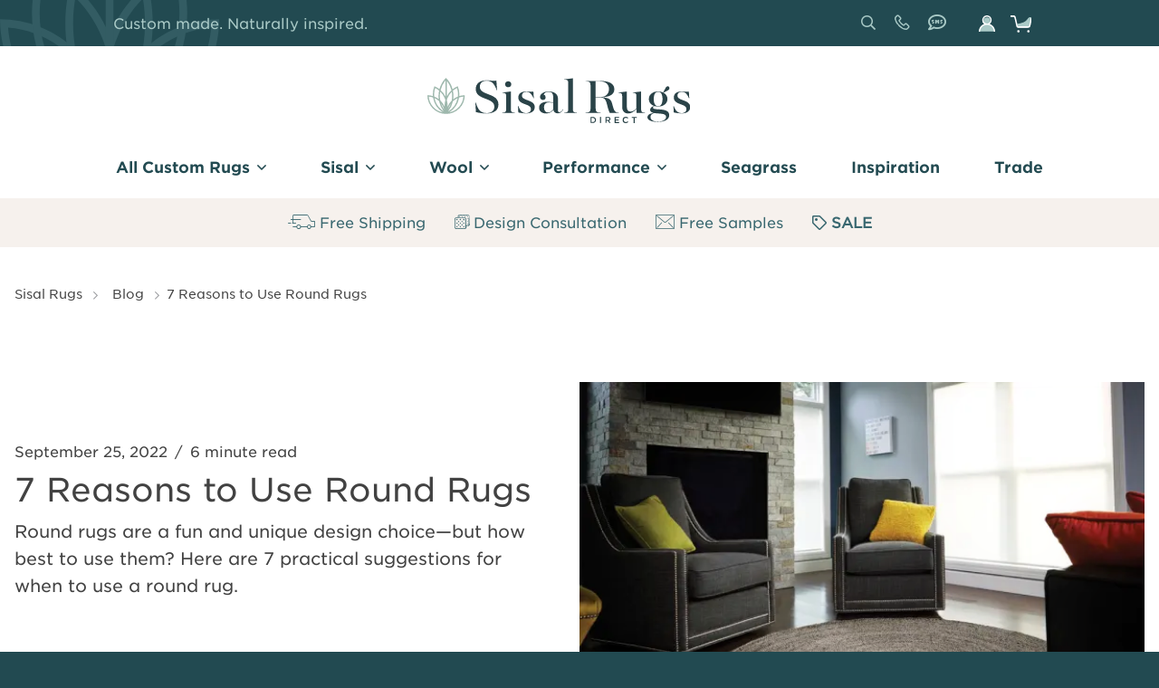

--- FILE ---
content_type: text/html; charset=UTF-8
request_url: https://www.sisalrugs.com/blog/7-reasons-round-rugs
body_size: 19312
content:
<!DOCTYPE html>
<html lang="en" dir="ltr" prefix="content: http://purl.org/rss/1.0/modules/content/  dc: http://purl.org/dc/terms/  foaf: http://xmlns.com/foaf/0.1/  og: http://ogp.me/ns#  rdfs: http://www.w3.org/2000/01/rdf-schema#  schema: http://schema.org/  sioc: http://rdfs.org/sioc/ns#  sioct: http://rdfs.org/sioc/types#  skos: http://www.w3.org/2004/02/skos/core#  xsd: http://www.w3.org/2001/XMLSchema# ">
  <head>
    <meta charset="utf-8" />
<link rel="preload" href="/sites/default/files/exo-icon-package/sisal/fonts/icon-sisal.ttf" as="font" type="font/tff" crossorigin />
<link rel="preload" href="/sites/default/files/exo-icon-package/regular/fonts/icon-regular.ttf" as="font" type="font/tff" crossorigin />
<link rel="preload" href="/sites/default/files/exo-icon-package/thin/fonts/icon-thin.ttf" as="font" type="font/tff" crossorigin />
<meta name="description" content="Round rugs are a fun and unique design choice—but how best to use them? Here are 7 practical suggestions for when to use a round rug." />
<link rel="canonical" href="https://www.sisalrugs.com/blog/7-reasons-round-rugs" />
<meta property="og:site_name" content="Sisal Rugs Direct" />
<meta property="og:type" content="website" />
<meta property="og:url" content="https://www.sisalrugs.com/blog/7-reasons-round-rugs" />
<meta property="og:title" content="7 Reasons to Use Round Rugs" />
<meta property="og:description" content="Round rugs are a fun and unique design choice—but how best to use them? Here are 7 practical suggestions for when to use a round rug." />
<meta property="og:image" content="https://www.sisalrugs.com/sites/default/files/styles/meta/public/images/round-jute-gray-room.jpg?itok=9rAB3wwY" />
<meta property="og:image:url" content="https://www.sisalrugs.com/sites/default/files/styles/meta/public/images/round-jute-gray-room.jpg?itok=9rAB3wwY" />
<meta property="og:image:secure_url" content="https://www.sisalrugs.com/sites/default/files/styles/meta/public/images/round-jute-gray-room.jpg?itok=9rAB3wwY" />
<meta property="og:image:width" content="1200" />
<meta property="og:image:height" content="630" />
<meta property="og:updated_time" content="2025-11-05T11:14:02-06:00" />
<meta name="twitter:card" content="summary_large_image" />
<meta name="twitter:title" content="7 Reasons to Use Round Rugs" />
<meta name="twitter:site" content="@SisalRugsDirect" />
<meta name="twitter:description" content="Round rugs are a fun and unique design choice—but how best to use them? Here are 7 practical suggestions for when to use a round rug." />
<meta name="twitter:creator" content="@SisalRugsDirect" />
<meta name="twitter:image" content="https://www.sisalrugs.com/sites/default/files/styles/meta/public/images/round-jute-gray-room.jpg?itok=9rAB3wwY" />
<meta name="google-site-verification" content="miOIWhczaazM4UKHLTQWfEWt_NO5j2uIv4Xbzuz7H34" />
<script type="3ed722fdfe9f86a5638a3806-text/javascript" src="https://www.dwin1.com/40866.js" defer="defer"></script>
<meta name="Generator" content="Drupal 10 (https://www.drupal.org); Commerce 2" />
<meta name="MobileOptimized" content="width" />
<meta name="HandheldFriendly" content="true" />
<meta name="viewport" content="width=device-width, initial-scale=1.0" />
<style>:root {--theme-base:#373a3c;--theme-base-rgb:55, 58, 60;--theme-offset:#f1f1f1;--theme-offset-rgb:241, 241, 241;--theme-primary:#224a51;--theme-primary-rgb:34, 74, 81;--theme-secondary:#aacac7;--theme-secondary-rgb:170, 202, 199;--theme-green:#698e59;--theme-green-rgb:105, 142, 89;--theme-orange:#da5037;--theme-orange-rgb:218, 80, 55;--theme-gray:#999b9e;--theme-gray-rgb:153, 155, 158;--theme-beige:#f8f4ef;--theme-beige-rgb:248, 244, 239}</style>
<link rel="apple-touch-icon" sizes="180x180" href="/sites/default/files/favicon/sisal/apple-touch-icon.png" />
<link rel="icon" type="image/png" sizes="32x32" href="/sites/default/files/favicon/sisal/favicon-32x32.png" />
<link rel="icon" type="image/png" sizes="16x16" href="/sites/default/files/favicon/sisal/favicon-16x16.png" />
<link rel="manifest" href="/sites/default/files/favicon/sisal/site.webmanifest" />
<link rel="mask-icon" href="/sites/default/files/favicon/sisal/safari-pinned-tab.svg" color="#224a51" />
<meta name="msapplication-TileColor" content="#224a51" />
<meta name="theme-color" content="#224a51" />
<script type="application/ld+json">{
    "@context": "https://schema.org",
    "@graph": [
        {
            "@type": "Organization",
            "description": "Sisal Rugs Direct lets you create your own sisal rugs and sisal carpet, customizable with a variety of colors, shapes, sizes, patterns, and materials.",
            "sameAs": [
                "https://twitter.com/sisalrugsdirect",
                "https://www.pinterest.com/sisalrugsdirect/",
                "https://www.facebook.com/sisalrugsdirect",
                "https://www.linkedin.com/company/sisal-rugs-direct/about/",
                "https://www.instagram.com/sisalrugsdirect/"
            ],
            "name": "Sisal Rugs Direct",
            "url": "https://www.sisalrugs.com/",
            "contactPoint": {
                "@type": "ContactPoint",
                "telephone": "+1-888-613-1335",
                "url": "https://www.sisalrugs.com/",
                "contactType": "Customer Service",
                "email": "sales@sisalrugs.com"
            },
            "logo": {
                "@type": "ImageObject",
                "url": "https://www.sisalrugs.com//themes/ash/logo.svg"
            },
            "address": {
                "@type": "PostalAddress",
                "streetAddress": "P.O. Box 313",
                "addressLocality": "Excelsior",
                "addressRegion": "MN",
                "postalCode": "55331",
                "addressCountry": "United States"
            }
        },
        {
            "@type": "WebPage",
            "breadcrumb": {
                "@type": "BreadcrumbList",
                "itemListElement": [
                    {
                        "@type": "ListItem",
                        "position": 1,
                        "name": "Sisal Rugs",
                        "item": "https://www.sisalrugs.com/"
                    },
                    {
                        "@type": "ListItem",
                        "position": 2,
                        "name": "Blog",
                        "item": "https://www.sisalrugs.com/blog"
                    },
                    {
                        "@type": "ListItem",
                        "position": 3,
                        "name": "7 Reasons to Use Round Rugs ",
                        "item": "https://www.sisalrugs.com/blog/7-reasons-round-rugs"
                    }
                ]
            },
            "description": "7 Reasons to Use Round Rugs"
        }
    ]
}</script>
<link rel="preload" href="/themes/ash/assets/fonts/woff2/GothamSSm-Bold_Web.woff2" as="font" type="font/woff2" crossorigin /><link rel="preload" href="/themes/ash/assets/fonts/woff2/GothamSSm-Book_Web.woff2" as="font" type="font/woff2" crossorigin /><script type="3ed722fdfe9f86a5638a3806-text/javascript">window.a2a_config=window.a2a_config||{};a2a_config.callbacks=[];a2a_config.overlays=[];a2a_config.templates={};</script>

    <title>7 Reasons to Use Round Rugs | Sisal Rugs Direct</title>
    <link rel="stylesheet" media="all" href="/sites/default/files/css/css_-gAO1RCLQkGNpwBSw7hemiEHqcYT0NQqMoF0rafsT9M.css?delta=0&amp;language=en&amp;theme=ash&amp;include=[base64]" />
<link rel="stylesheet" media="all" href="//cdnjs.cloudflare.com/ajax/libs/photoswipe/5.4.4/photoswipe.min.css" />
<link rel="stylesheet" media="all" href="//unpkg.com/photoswipe-dynamic-caption-plugin/photoswipe-dynamic-caption-plugin.css" />
<link rel="stylesheet" media="all" href="/sites/default/files/css/css_Xe3atF1rUwrqicqKijkIJywS0h08mt83naujcPG7sDQ.css?delta=3&amp;language=en&amp;theme=ash&amp;include=[base64]" />
<link rel="stylesheet" media="all" href="/sites/default/files/css/css_PIunkw7DMAkTXGKsQYL8dwas4bAaytnH7WmPcXUI13k.css?delta=4&amp;language=en&amp;theme=ash&amp;include=[base64]" />

    <script type="application/json" data-drupal-selector="drupal-settings-json">{"path":{"baseUrl":"\/","pathPrefix":"","currentPath":"node\/538","currentPathIsAdmin":false,"isFront":false,"currentLanguage":"en"},"pluralDelimiter":"\u0003","suppressDeprecationErrors":true,"ajaxPageState":{"libraries":"[base64]","theme":"ash","theme_token":null},"ajaxTrustedUrl":{"form_action_p_pvdeGsVG5zNF_XLGPTvYSKCf43t8qZYSwcfZl2uzM":true,"\/search":true},"gtag":{"tagId":"","consentMode":false,"otherIds":[],"events":[],"additionalConfigInfo":[]},"gtm":{"tagId":null,"settings":{"data_layer":"dataLayer","include_classes":false,"allowlist_classes":"google\nnonGooglePixels\nnonGoogleScripts\nnonGoogleIframes","blocklist_classes":"customScripts\ncustomPixels","include_environment":false,"environment_id":"","environment_token":""},"tagIds":["GTM-P8B33SK"]},"colorbox":{"opacity":"0.85","current":"{current} of {total}","previous":"\u00ab Prev","next":"Next \u00bb","close":"Close","maxWidth":"98%","maxHeight":"98%","fixed":true,"mobiledetect":true,"mobiledevicewidth":"480px"},"commerce_klaviyo":{"public_key":"H5EmFC"},"exoLoader":{"markup":"\u003Cdiv class=\u0022ajax-throbber sk-wave\u0022\u003E\n              \u003Cdiv class=\u0022sk-rect sk-rect1\u0022\u003E\u003C\/div\u003E\n              \u003Cdiv class=\u0022sk-rect sk-rect2\u0022\u003E\u003C\/div\u003E\n              \u003Cdiv class=\u0022sk-rect sk-rect3\u0022\u003E\u003C\/div\u003E\n              \u003Cdiv class=\u0022sk-rect sk-rect4\u0022\u003E\u003C\/div\u003E\n              \u003Cdiv class=\u0022sk-rect sk-rect5\u0022\u003E\u003C\/div\u003E\n            \u003C\/div\u003E","hideAjaxMessage":1,"alwaysFullscreen":1,"throbberPosition":"body"},"photoswipe":{"options":{"showHideAnimationType":"fade","showAnimationDuration":333,"hideAnimationDuration":333,"zoomAnimationDuration":333,"maxWidthToAnimate":8000,"easing":"linear","bgOpacity":1,"spacing":0.12,"initialZoomLevel":"fit","secondaryZoomLevel":"fit","maxZoomLevel":"4","allowPanToNext":true,"loop":true,"wheelToZoom":true,"pinchToClose":true,"clickToCloseNonZoomable":true,"closeOnVerticalDrag":false,"trapFocus":true,"returnFocus":true,"escKey":true,"arrowKeys":true,"imageClickAction":"zoom-or-close","tapAction":"toggle-controls","doubleTapAction":"zoom","bgClickAction":"close","closeTitle":"Close","zoomTitle":"Zoom","arrowPrevTitle":"Previous","arrowNextTitle":"Next","indexIndicatorSep":" \/ ","errorMsg":"The image could not be loaded.","preload":[1,1],"preloaderDelay":2000,"mainClass":"sisal","showHideOpacity":false,"maxSpreadZoom":2,"closeOnScroll":true,"mouseUsed":false,"history":true,"focus":true,"captionOptions":{"type":"below","mobileLayoutBreakpoint":600,"horizontalEdgeThreshold":20,"mobileCaptionOverlapRatio":0.3,"verticallyCenterImage":false}}},"livechat":{"licence_number":"2815512","livechat_mobile":"Yes","is_admin_page":false},"exoForm":{"classes":["exo-reset","exo-form","exo-form-theme-default","exo-form-style-float-inside"]},"field_group":{"html_element":{"mode":"default","context":"view","settings":{"classes":"group--first","id":"","element":"div","show_label":false,"label_element":"h3","label_element_classes":"","attributes":"","effect":"none","speed":"fast"}}},"exoImagine":{"defaults":[]},"recently_read":{"entity_type":"node","entity_id":"538"},"exoMenu":{"defaults":{"tree":[],"dropdown_vertical":[],"dropdown_horizontal":{"expandable":1,"unbindFirst":0}},"menus":{"2113cdfa10670bc810f585":{"style":"tree","selector":"#exo-menu-2113cdfa10670bc810f585"},"73f8ad4473054ee625c32f":{"style":"dropdown_vertical","selector":"#exo-menu-73f8ad4473054ee625c32f"},"777b8af1b9d526cefe5c73":{"style":"dropdown_vertical","selector":"#exo-menu-777b8af1b9d526cefe5c73"},"7605f45e64afef9f6a0771":{"style":"tree","selector":"#exo-menu-7605f45e64afef9f6a0771"},"a7709791eb627b19c2b501":{"expandable":0,"style":"dropdown_horizontal","selector":"#exo-menu-a7709791eb627b19c2b501"},"57bd0c23ff61248c495186":{"style":"tree","selector":"#exo-menu-57bd0c23ff61248c495186"},"2ae4855cff1e48f6c54211":{"style":"dropdown_horizontal","selector":"#exo-menu-2ae4855cff1e48f6c54211"}}},"exoFixed":{"elements":{"header":{"type":"scroll","selector":"#exo-fixed-header"}}},"exoModal":{"defaults":{"width":"600","inherit":0,"icon":"regular-long-arrow-alt-left","closeButton":1,"smartActions":1,"openTall":0,"openFullscreen":0,"fullscreen":0,"bodyOverflow":1,"overlay":1,"borderBottom":1,"closeInBody":"0","padding":"0","radius":"3","autoOpen":0,"timeout":"0","timeoutProgressbar":0},"modals":{"exo-modal-block-exomodalmenu":{"id":"exo-modal-block-exomodalmenu","width":"400","title":"","subtitle":"","iconText":"","smartActions":0,"top":"","bottom":"","left":"0","right":"","openTall":1,"focusInput":0,"class":"","transitionIn":"fadeInLeft","transitionOut":"fadeOutLeft","transitionInPanel":"fadeInLeft","transitionOutPanel":"fadeOutLeft"}}},"quicklink":{"admin_link_container_patterns":["#block-local-tasks-block a",".block-local-tasks-block a","#drupal-off-canvas a","#toolbar-administration a"],"ignore_admin_paths":true,"ignore_ajax_links":true,"ignore_file_ext":true,"total_request_limit":0,"concurrency_throttle_limit":0,"idle_wait_timeout":2000,"viewport_delay":0,"debug":false,"url_patterns_to_ignore":["user\/logout","#","\/admin","\/edit"]},"user":{"uid":0,"permissionsHash":"deec3a9c0f4ee7bfd20593b8640a0f99173589503e80a2631cc900e143e98139"}}</script>
<script src="/sites/default/files/js/js_kAjRuvfXBQEeuwvShVgectYpFf04Ebjxw98mS4mRVtU.js?scope=header&amp;delta=0&amp;language=en&amp;theme=ash&amp;include=[base64]" type="3ed722fdfe9f86a5638a3806-text/javascript"></script>
<script src="/modules/contrib/google_tag/js/gtag.js?t98oou" type="3ed722fdfe9f86a5638a3806-text/javascript"></script>
<script src="/modules/contrib/google_tag/js/gtm.js?t98oou" type="3ed722fdfe9f86a5638a3806-text/javascript"></script>

  </head>
  <body class="section body content content-post">
    <a href="#main-content" class="visually-hidden focusable skip-link">
      Skip to main content
    </a>
    <noscript><iframe src="https://www.googletagmanager.com/ns.html?id=GTM-P8B33SK"
                  height="0" width="0" style="display:none;visibility:hidden"></iframe></noscript>

      <div id="exo-body" class="exo-body dialog-off-canvas-main-canvas" data-off-canvas-main-canvas="">
    <div id="exo-canvas" class="exo-canvas">
      
      <div id="exo-content" class="exo-content">
        <div class="section page">

    <div class="region pre">
        <div class="block exo site settings notification">
    
    
      <div class="exo-site-settings">
    
                  <div class="field link">
              <span><span></span></span>
            </div>
              </div>

    </div>

      </div>

    <div class="region header top">
          <div class="header-inner">
        <div class="block exo site settings top callout">
    
    
      <div class="exo-site-settings">
    
                  <div class="field title">
              Custom made. Naturally inspired.
            </div>
              </div>

    </div>
  <div class="right-wrapper group">

  <div class="block exomenu top">
    
    
                    <nav aria-label="Top" id="exo-menu-2ae4855cff1e48f6c54211" class="exo-menu exo-reset exo-menu-theme-default exo-menu-dropdown exo-menu-dropdown-horizontal">
        <div class="exo-menu-level level-0">
            <ul>
                      <li class="search-list">
                                <a href="/search" class="exo-menu-link" icon="regular-search" data-drupal-link-system-path="search"><span>  <span  class="exo-icon-label">
    Search
  </span>
  <i class="exo-icon exo-icon-font icon-regular-search" aria-hidden="true"></i>

</span></a>
                                                </li>
                      <li>
                                <a ></a>
                                                </li>
            </ul>
          </div>
          </nav>
      


    </div>
<div class="views-exposed-form exo-reset exo-form exo-form-theme-default exo-form-style-float-inside block search" data-drupal-selector="views-exposed-form-search-global-page-2">
    
    
      <form action="/search" method="get" id="views-exposed-form-search-global-page-2" accept-charset="UTF-8">
  <div class="exo-form-inline">
  <div class="exo-form-element exo-form-element-js js-form-wrapper exo-form-element-type-search-api-autocomplete exo-form-element-name-s exo-form-container-form-text exo-form-container-exo-form-input-item exo-form-container-exo-form-input-item-js">
  
    <div class="exo-form-element-inner">
    
    <div class="has-label exo-form-input exo-form-input-js exo-form-element-float-inside exo-no-animations js-form-item form-item js-form-type-search-api-autocomplete search-api-autocomplete js-form-item-s s form-no-label">
          <div class="field-input">
            <input placeholder="What can we help you find?" data-drupal-selector="edit-s" type="text" id="edit-s" name="s" value="" size="30" maxlength="128" class="form-text exo-form-input-item exo-form-input-item-js" aria-label="What can we help you find?" />
        </div>
        </div>

    
  </div>
  
</div>
<div class="exo-form-element exo-form-element-js js-form-wrapper exo-form-element-type-actions exo-form-container-form-actions exo-form-container-exo-form-inline exo-form-container-exo-form-inline-compact exo-form-container exo-form-container-js">
  
    <div class="exo-form-element-inner">
    
      <div data-drupal-selector="edit-actions" class="form-actions exo-form-inline exo-form-inline-compact exo-form-element exo-form-element-js js-form-wrapper form-wrapper" id="edit-actions">

  <div class="exo-form-element exo-form-element-js js-form-wrapper exo-form-element-type-submit exo-form-element-name- exo-form-container-button exo-form-container-js-form-submit exo-form-container-form-submit exo-form-container-exo-form-button">
  
    <div class="exo-form-element-inner">
    
    <input data-drupal-selector="edit-submit-search-global" type="submit" id="edit-submit-search-global" value="Apply" class="button js-form-submit form-submit exo-form-button" />
    
  </div>
  
</div>


  </div>

    
  </div>
  
</div>

</div>

</form>

    </div>
<div class="block exo site settings phone">
    
    
      
                  <div class="settings-general field phone">
              <a href="tel:888.613.1335">888.613.1335</a>
            </div>
            
                  <div class="settings-general field sms">
              <a href="sms:1.888.835.3586">1.888.835.3586</a>
            </div>
            
    </div>
<div class="block ash exomenu">
    
    
                    <nav aria-label="Main User" id="exo-menu-57bd0c23ff61248c495186" class="exo-menu exo-reset exo-menu-tree">
        <div class="exo-menu-level level-0">
            <ul>
                      <li class="aside-toggle">
                                <a href="/user/login" class="exo-menu-link login detailed" data-drupal-link-system-path="user/login"><span>Sign In</span></a>
                                                </li>
            </ul>
          </div>
          </nav>
      


    </div>
<div class="commerce-cart-ajaxify-block block ash cart">
    
    
      <div class="cart--cart-block empty-cart">
  <div class="cart-block--summary">
    <a class="cart-block--link__expand" href="/cart">
      <span class="cart-block--summary__icon"><img src="/modules/contrib/commerce/icons/ffffff/cart.png" alt="Shopping cart" typeof="foaf:Image" />
</span>
      <span class="cart-block--summary__count"></span>
    </a>
  </div>
  </div>

    </div>


  </div>

          </div>
      </div>

    <div id="exo-fixed-header" class="exo-fixed exo-fixed-header exo-fixed-scroll">
      <header class="exo-fixed-element region header" role="banner">
          <div class="header-inner">
          <div class="top group">

  <div class="block exomodalmenu">
    
    
      <a class="exo-modal-block-exomodalmenu-trigger exo-modal-trigger" tabindex="0">
    <i class="exo-icon exo-icon-font icon-regular-bars" aria-hidden="true"></i>

  <span  class="exo-icon-label">
    Shop
  </span>

</a>
<div id="exo-modal-block-exomodalmenu" class="exo-modal-block-exomodalmenu exo-modal-theme-white exo-modal-theme-content-primary exo-modal" data-exo-theme="primary" tabindex="0">
    <div class="exo-modal-container">
    <div class="exo-modal-wrap">
      <div class="exo-modal-content">
        <div class="block exomenumodal main">
    
    
                    <nav aria-label="Main Mobile" id="exo-menu-777b8af1b9d526cefe5c73" class="exo-menu exo-reset exo-menu-theme-primary exo-menu-dropdown exo-menu-dropdown-vertical">
        <div class="exo-menu-level level-0">
            <ul>
                      <li class="expanded">
                                <a href="/custom-rugs" class="exo-menu-link"><span>All Custom Rugs</span></a>
                                            <div class="exo-menu-level level-1">
            <ul>
                      <li>
                                <a href="/custom-rugs" class="exo-menu-link" data-drupal-link-system-path="node/389"><span>View All Custom</span></a>
                                                </li>
                      <li>
                                <a href="/sisal" class="exo-menu-link" data-drupal-link-system-path="node/334"><span>Sisal</span></a>
                                                </li>
                      <li>
                                <a href="/seagrass-area-rug-collection" class="exo-menu-link" data-drupal-link-system-path="product/5"><span>Seagrass</span></a>
                                                </li>
                      <li>
                                <a href="/hemp-grass-rug-collection" class="exo-menu-link" data-drupal-link-system-path="product/6"><span>Hemp</span></a>
                                                </li>
                      <li>
                                <a href="/wool-rugs" class="exo-menu-link" data-drupal-link-system-path="node/392"><span>Wool</span></a>
                                                </li>
                      <li>
                                <a href="/jute-rug-collections" class="exo-menu-link" data-drupal-link-system-path="node/372"><span>Jute</span></a>
                                                </li>
                      <li>
                                <a href="/contract-grade-hospitality-rugs-carpet" class="exo-menu-link" data-drupal-link-system-path="node/395"><span>Performance</span></a>
                                                </li>
                      <li>
                                <a href="/outdoor-sisal-rugs" class="exo-menu-link" data-drupal-link-system-path="node/424"><span>Polypropylene</span></a>
                                                </li>
                      <li>
                                <a href="/polysilk-rugs" class="exo-menu-link" data-drupal-link-system-path="node/385"><span>Polysilk</span></a>
                                                </li>
                      <li>
                                <a href="/nylon-rugs-carpet" class="exo-menu-link" data-drupal-link-system-path="node/388"><span>Nylon</span></a>
                                                </li>
                      <li class="expanded">
                                <a  class="exo-menu-link no-link"><span>By Color</span></a>
                                            <div class="exo-menu-level level-2">
            <ul>
                      <li>
                                <a href="/custom-rugs?f%5B0%5D=rug-color%3A87" class="exo-menu-link" data-drupal-link-query="{&quot;f&quot;:[&quot;rug-color:87&quot;]}"><span>Tan / Natural</span></a>
                                                </li>
                      <li>
                                <a href="/custom-rugs?f%5B0%5D=rug-color%3A88" class="exo-menu-link" data-drupal-link-query="{&quot;f&quot;:[&quot;rug-color:88&quot;]}"><span>Gray / Charcoal</span></a>
                                                </li>
                      <li>
                                <a href="/custom-rugs?f%5B0%5D=rug-color%3A89" class="exo-menu-link" data-drupal-link-query="{&quot;f&quot;:[&quot;rug-color:89&quot;]}"><span>Gold / Honey</span></a>
                                                </li>
                      <li>
                                <a href="/custom-rugs?f%5B0%5D=rug-color%3A90" class="exo-menu-link" data-drupal-link-query="{&quot;f&quot;:[&quot;rug-color:90&quot;]}"><span>White / Taupe</span></a>
                                                </li>
                      <li>
                                <a href="/custom-rugs?f%5B0%5D=rug-color%3A91" class="exo-menu-link" data-drupal-link-query="{&quot;f&quot;:[&quot;rug-color:91&quot;]}"><span>Brown</span></a>
                                                </li>
                      <li>
                                <a href="/custom-rugs?f%5B0%5D=rug-color%3A92" class="exo-menu-link" data-drupal-link-query="{&quot;f&quot;:[&quot;rug-color:92&quot;]}"><span>Black</span></a>
                                                </li>
                      <li>
                                <a href="/custom-rugs?f%5B0%5D=rug-color%3A93" class="exo-menu-link" data-drupal-link-query="{&quot;f&quot;:[&quot;rug-color:93&quot;]}"><span>Blue</span></a>
                                                </li>
                      <li>
                                <a href="/custom-rugs?f%5B0%5D=rug-color%3A94" class="exo-menu-link" data-drupal-link-query="{&quot;f&quot;:[&quot;rug-color:94&quot;]}"><span>Red</span></a>
                                                </li>
                      <li>
                                <a href="/custom-rugs?f%5B0%5D=rug-color%3A95" class="exo-menu-link" data-drupal-link-query="{&quot;f&quot;:[&quot;rug-color:95&quot;]}"><span>Green</span></a>
                                                </li>
                      <li>
                                <a href="/custom-rugs?f%5B0%5D=rug-color%3A466" class="exo-menu-link" data-drupal-link-query="{&quot;f&quot;:[&quot;rug-color:466&quot;]}"><span>Pink</span></a>
                                                </li>
                      <li>
                                <a href="/custom-rugs?f%5B0%5D=rug-color%3A467" class="exo-menu-link" data-drupal-link-query="{&quot;f&quot;:[&quot;rug-color:467&quot;]}"><span>Orange</span></a>
                                                </li>
            </ul>
          </div>
      
                                      </li>
                      <li class="expanded">
                                <a  class="exo-menu-link no-link"><span>By Feature</span></a>
                                            <div class="exo-menu-level level-2">
            <ul>
                      <li>
                                <a href="/natural-area-rugs" class="exo-menu-link" data-drupal-link-system-path="node/390"><span>Naturals</span></a>
                                                </li>
                      <li>
                                <a href="/performance-rugs" class="exo-menu-link" data-drupal-link-system-path="node/662"><span>Performance</span></a>
                                                </li>
                      <li>
                                <a href="/outdoor-sisal-rugs" class="exo-menu-link" data-drupal-link-system-path="node/424"><span>Outdoor</span></a>
                                                </li>
                      <li>
                                <a href="/custom-rugs?f%5B0%5D=rug-attribute%3A419" class="exo-menu-link" data-drupal-link-query="{&quot;f&quot;:[&quot;rug-attribute:419&quot;]}"><span>Patterned</span></a>
                                                </li>
                      <li>
                                <a href="/custom-rugs?f%5B0%5D=rug-feature%3A422" class="exo-menu-link" data-drupal-link-query="{&quot;f&quot;:[&quot;rug-feature:422&quot;]}"><span>Extra Wide Widths</span></a>
                                                </li>
                      <li>
                                <a href="/contract-grade-hospitality-rugs-carpet" class="exo-menu-link" data-drupal-link-system-path="node/395"><span>Commercial Rated</span></a>
                                                </li>
                      <li>
                                <a href="/quick-ship-rugs" class="exo-menu-link" data-drupal-link-system-path="node/560"><span>Ready to Ship</span></a>
                                                </li>
            </ul>
          </div>
      
                                      </li>
            </ul>
          </div>
      
                                      </li>
                      <li class="expanded">
                                <a href="/sisal" class="exo-menu-link" data-drupal-link-system-path="node/334"><span>Sisal</span></a>
                                            <div class="exo-menu-level level-1">
            <ul>
                      <li>
                                <a href="/sisal" class="exo-menu-link" data-drupal-link-system-path="node/334"><span>View All Sisal</span></a>
                                                </li>
                      <li>
                                <a href="/sisal?f%5B0%5D=rug-attribute%3A418" class="exo-menu-link" data-drupal-link-query="{&quot;f&quot;:[&quot;rug-attribute:418&quot;]}"><span>Solid Rugs</span></a>
                                                </li>
                      <li>
                                <a href="/patterned-sisal-area-rugs" class="exo-menu-link"><span>Patterned Rugs</span></a>
                                                </li>
                      <li>
                                <a href="/sisal-wool-rugs" class="exo-menu-link"><span>Wool Sisal</span></a>
                                                </li>
                      <li>
                                <a href="/sisal?f%5B0%5D=rug-feature%3A422" class="exo-menu-link" data-drupal-link-query="{&quot;f&quot;:[&quot;rug-feature:422&quot;]}"><span>Extra Wide</span></a>
                                                </li>
                      <li>
                                <a href="/stain-resistant-sisal-rugs" class="exo-menu-link"><span>Stain Resistant</span></a>
                                                </li>
            </ul>
          </div>
      
                                      </li>
                      <li>
                                <a href="/seagrass-area-rug-collection" class="exo-menu-link"><span>Seagrass</span></a>
                                                </li>
                      <li>
                                <a href="/hemp-collections" class="exo-menu-link" data-drupal-link-system-path="node/374"><span>Hemp</span></a>
                                                </li>
                      <li class="expanded">
                                <a  class="exo-menu-link no-link"><span>Wool</span></a>
                                            <div class="exo-menu-level level-1">
            <ul>
                      <li>
                                <a href="/wool-rugs" class="exo-menu-link" data-drupal-link-system-path="node/392"><span>View All Wool</span></a>
                                                </li>
                      <li>
                                <a href="/wool-rugs?f%5B0%5D=rug-attribute%3A418" class="exo-menu-link" data-drupal-link-query="{&quot;f&quot;:[&quot;rug-attribute:418&quot;]}"><span>Solid Rugs</span></a>
                                                </li>
                      <li>
                                <a href="/wool-rugs?f%5B0%5D=rug-attribute%3A419" class="exo-menu-link" data-drupal-link-query="{&quot;f&quot;:[&quot;rug-attribute:419&quot;]}"><span>Patterned Rugs</span></a>
                                                </li>
                      <li>
                                <a href="/sisal-wool-rugs" class="exo-menu-link"><span>Wool Sisal</span></a>
                                                </li>
            </ul>
          </div>
      
                                      </li>
                      <li class="expanded">
                                <a href="/jute-rug-collections" class="exo-menu-link" data-drupal-link-system-path="node/372"><span>Jute</span></a>
                                            <div class="exo-menu-level level-1">
            <ul>
                      <li>
                                <a href="/jute-rug-collections" class="exo-menu-link" data-drupal-link-system-path="node/372"><span>View All Jute</span></a>
                                                </li>
                      <li>
                                <a href="/jute-collections?f%5B0%5D=rug-attribute%3A418" class="exo-menu-link" data-drupal-link-query="{&quot;f&quot;:[&quot;rug-attribute:418&quot;]}"><span>Solid Rugs</span></a>
                                                </li>
                      <li>
                                <a href="/jute-collections?f%5B0%5D=rug-attribute%3A419" class="exo-menu-link" data-drupal-link-query="{&quot;f&quot;:[&quot;rug-attribute:419&quot;]}"><span>Patterned Rugs</span></a>
                                                </li>
                      <li>
                                <a href="/jute-wool-rugs" class="exo-menu-link"><span>Jute Wool Rugs</span></a>
                                                </li>
            </ul>
          </div>
      
                                      </li>
                      <li class="expanded">
                                <a  class="exo-menu-link no-link"><span>Performance</span></a>
                                            <div class="exo-menu-level level-1">
            <ul>
                      <li>
                                <a href="/performance-rugs" class="exo-menu-link" data-drupal-link-system-path="node/662"><span>View All Performance</span></a>
                                                </li>
                      <li>
                                <a href="/outdoor-sisal-rugs" class="exo-menu-link" data-drupal-link-system-path="node/424"><span>Outdoor Rugs</span></a>
                                                </li>
                      <li>
                                <a href="/natural-look-rugs" class="exo-menu-link" data-drupal-link-system-path="node/663"><span>Natural Look</span></a>
                                                </li>
                      <li>
                                <a href="/performance-rugs?f%5B0%5D=rug-thickness%3A413" class="exo-menu-link" data-drupal-link-query="{&quot;f&quot;:[&quot;rug-thickness:413&quot;]}" data-drupal-link-system-path="node/662"><span>Plush Rugs</span></a>
                                                </li>
            </ul>
          </div>
      
                                      </li>
                      <li class="expanded">
                                <a href="/commercial-collections" class="exo-menu-link" data-drupal-link-system-path="node/375"><span>Commercial</span></a>
                                            <div class="exo-menu-level level-1">
            <ul>
                      <li>
                                <a href="/contract-grade-hospitality-rugs-carpet" class="exo-menu-link" data-drupal-link-system-path="node/395"><span>View All Commercial</span></a>
                                                </li>
                      <li>
                                <a href="/stain-resistant-sisal-rugs" class="exo-menu-link" data-drupal-link-system-path="node/382"><span>Sisal Rugs</span></a>
                                                </li>
                      <li>
                                <a href="/nylon-rugs-carpet" class="exo-menu-link" data-drupal-link-system-path="node/388"><span>Nylon Rugs</span></a>
                                                </li>
                      <li>
                                <a href="/commercial-wool-rugs-carpet" class="exo-menu-link" data-drupal-link-system-path="node/387"><span>Wool Rugs</span></a>
                                                </li>
            </ul>
          </div>
      
                                      </li>
                      <li>
                                <a href="/sale" class="exo-menu-link"><span>Sale Rugs</span></a>
                                                </li>
                      <li>
                                <a href="/quick-ship-rugs" class="exo-menu-link"><span>Ready to Ship</span></a>
                                                </li>
                      <li>
                                <a href="/trade-discount-program" class="exo-menu-link" data-drupal-link-system-path="node/311"><span>Trade Program</span></a>
                                                </li>
                      <li>
                                <a href="/inspiration" class="exo-menu-link"><span>Inspiration</span></a>
                                                </li>
            </ul>
          </div>
          </nav>
      


    </div>
<div class="block exomenumodal top">
    
    
                    <nav aria-label="Top" id="exo-menu-73f8ad4473054ee625c32f" class="exo-menu exo-reset exo-menu-theme-primary exo-menu-dropdown exo-menu-dropdown-vertical">
        <div class="exo-menu-level level-0">
            <ul>
                      <li class="search-list">
                                <a href="/search" class="exo-menu-link" icon="regular-search" data-drupal-link-system-path="search"><span>  <span  class="exo-icon-label">
    Search
  </span>
  <i class="exo-icon exo-icon-font icon-regular-search" aria-hidden="true"></i>

</span></a>
                                                </li>
                      <li>
                                <a ></a>
                                                </li>
            </ul>
          </div>
          </nav>
      


    </div>
<div class="views-exposed-form exo-reset exo-form exo-form-theme-default exo-form-style-float-inside block search" data-drupal-selector="views-exposed-form-search-global-page-2">
    
    
      <form action="/search" method="get" id="views-exposed-form-search-global-page-2" accept-charset="UTF-8">
  <div class="exo-form-inline">
  <div class="exo-form-element exo-form-element-js js-form-wrapper exo-form-element-type-search-api-autocomplete exo-form-element-name-s exo-form-container-form-text exo-form-container-exo-form-input-item exo-form-container-exo-form-input-item-js">
  
    <div class="exo-form-element-inner">
    
    <div class="has-label exo-form-input exo-form-input-js exo-form-element-float-inside exo-no-animations js-form-item form-item js-form-type-search-api-autocomplete search-api-autocomplete js-form-item-s s form-no-label">
          <div class="field-input">
            <input placeholder="What can we help you find?" data-drupal-selector="edit-s" type="text" id="edit-s" name="s" value="" size="30" maxlength="128" class="form-text exo-form-input-item exo-form-input-item-js" aria-label="What can we help you find?" />
        </div>
        </div>

    
  </div>
  
</div>
<div class="exo-form-element exo-form-element-js js-form-wrapper exo-form-element-type-actions exo-form-container-form-actions exo-form-container-exo-form-inline exo-form-container-exo-form-inline-compact exo-form-container exo-form-container-js">
  
    <div class="exo-form-element-inner">
    
      <div data-drupal-selector="edit-actions" class="form-actions exo-form-inline exo-form-inline-compact exo-form-element exo-form-element-js js-form-wrapper form-wrapper" id="edit-actions">

  <div class="exo-form-element exo-form-element-js js-form-wrapper exo-form-element-type-submit exo-form-element-name- exo-form-container-button exo-form-container-js-form-submit exo-form-container-form-submit exo-form-container-exo-form-button">
  
    <div class="exo-form-element-inner">
    
    <input data-drupal-selector="edit-submit-search-global" type="submit" id="edit-submit-search-global" value="Apply" class="button js-form-submit form-submit exo-form-button" />
    
  </div>
  
</div>


  </div>

    
  </div>
  
</div>

</div>

</form>

    </div>
<div class="block exo site settings phone">
    
    
      
                  <div class="settings-general field phone">
              <a href="tel:888.613.1335">888.613.1335</a>
            </div>
            
                  <div class="settings-general field sms">
              <a href="sms:1.888.835.3586">1.888.835.3586</a>
            </div>
            
    </div>

      </div>
      
    </div>
  </div>
  </div>

    </div>
<div class="block ash branding">
    
    
        <a href="/" title="Home" rel="home" class="site-logo">
      <img src="/themes/ash/logo.svg" alt="Home" />
    </a>
        <div class="site-name">
      <a href="/" title="Home" rel="home">Sisal Rugs Direct</a>
    </div>
      </div>
  <div class="info group">

    <div class="group">

  <div class="block exomenu mainuser">
    
    
                    <nav aria-label="Main User" id="exo-menu-7605f45e64afef9f6a0771" class="exo-menu exo-reset exo-menu-tree">
        <div class="exo-menu-level level-0">
            <ul>
                      <li class="aside-toggle">
                                <a href="/user/login" class="exo-menu-link login detailed" data-drupal-link-system-path="user/login"><span>Sign In</span></a>
                                                </li>
            </ul>
          </div>
          </nav>
      


    </div>
<div class="commerce-cart-ajaxify-block block cart">
    
    
      <div class="cart--cart-block empty-cart">
  <div class="cart-block--summary">
    <a class="cart-block--link__expand" href="/cart">
      <span class="cart-block--summary__icon"><img src="/modules/contrib/commerce/icons/ffffff/cart.png" alt="Shopping cart" typeof="foaf:Image" />
</span>
      <span class="cart-block--summary__count"></span>
    </a>
  </div>
  </div>

    </div>


  </div>


  </div>


  </div>
  <div class="bottom group">

  <div class="block exomenu main">
    
    
                    <nav aria-label="Main navigation" id="exo-menu-a7709791eb627b19c2b501" class="exo-menu exo-reset exo-menu-theme-default exo-menu-dropdown exo-menu-dropdown-horizontal">
        <div class="exo-menu-level level-0">
            <ul>
                      <li class="megamenu expanded">
                                <a href="/custom-rugs" class="exo-menu-link"><span>All Custom Rugs</span></a>
                                            <div class="exo-menu-level level-1">
            <ul>
                      <li class="collections expanded">
                                <a href="/custom-rugs" class="exo-menu-link" data-drupal-link-system-path="node/389"><span>View All Custom</span></a>
                                            <div class="exo-menu-level level-2">
            <ul>
                      <li>
                                <a href="/sisal" class="exo-menu-link" data-drupal-link-system-path="node/334"><span>Sisal</span></a>
                                                </li>
                      <li>
                                <a href="/seagrass-area-rug-collection" class="exo-menu-link" data-drupal-link-system-path="product/5"><span>Seagrass</span></a>
                                                </li>
                      <li>
                                <a href="/hemp-grass-rug-collection" class="exo-menu-link" data-drupal-link-system-path="product/6"><span>Hemp</span></a>
                                                </li>
                      <li>
                                <a href="/wool-rugs" class="exo-menu-link" data-drupal-link-system-path="node/392"><span>Wool</span></a>
                                                </li>
                      <li>
                                <a href="/jute-rug-collections" class="exo-menu-link" data-drupal-link-system-path="node/372"><span>Jute</span></a>
                                                </li>
                      <li>
                                <a href="/performance-rugs" class="exo-menu-link" data-drupal-link-system-path="node/662"><span>Performance</span></a>
                                                </li>
                      <li>
                                <a href="/outdoor-sisal-rugs" class="exo-menu-link" data-drupal-link-system-path="node/424"><span>Polypropylene</span></a>
                                                </li>
                      <li>
                                <a href="/polysilk-rugs" class="exo-menu-link" data-drupal-link-system-path="node/385"><span>Polysilk</span></a>
                                                </li>
                      <li>
                                <a href="/nylon-rugs-carpet" class="exo-menu-link" data-drupal-link-system-path="node/388"><span>Nylon</span></a>
                                                </li>
            </ul>
          </div>
      
                                      </li>
                      <li class="expanded">
                                <a  class="exo-menu-link no-link"><span>By Color</span></a>
                                            <div class="exo-menu-level level-2">
            <ul>
                      <li>
                                <a href="/custom-rugs?f%5B0%5D=rug-color%3A87" class="exo-menu-link" data-drupal-link-query="{&quot;f&quot;:[&quot;rug-color:87&quot;]}"><span>Tan / Natural</span></a>
                                                </li>
                      <li>
                                <a href="/custom-rugs?f%5B0%5D=rug-color%3A88" class="exo-menu-link" data-drupal-link-query="{&quot;f&quot;:[&quot;rug-color:88&quot;]}"><span>Gray / Charcoal</span></a>
                                                </li>
                      <li>
                                <a href="/custom-rugs?f%5B0%5D=rug-color%3A89" class="exo-menu-link" data-drupal-link-query="{&quot;f&quot;:[&quot;rug-color:89&quot;]}"><span>Gold / Honey</span></a>
                                                </li>
                      <li>
                                <a href="/custom-rugs?f%5B0%5D=rug-color%3A90" class="exo-menu-link" data-drupal-link-query="{&quot;f&quot;:[&quot;rug-color:90&quot;]}"><span>White / Taupe</span></a>
                                                </li>
                      <li>
                                <a href="/custom-rugs?f%5B0%5D=rug-color%3A91" class="exo-menu-link" data-drupal-link-query="{&quot;f&quot;:[&quot;rug-color:91&quot;]}"><span>Brown</span></a>
                                                </li>
                      <li>
                                <a href="/custom-rugs?f%5B0%5D=rug-color%3A92" class="exo-menu-link" data-drupal-link-query="{&quot;f&quot;:[&quot;rug-color:92&quot;]}"><span>Black</span></a>
                                                </li>
                      <li>
                                <a href="/custom-rugs?f%5B0%5D=rug-color%3A93" class="exo-menu-link" data-drupal-link-query="{&quot;f&quot;:[&quot;rug-color:93&quot;]}"><span>Blue</span></a>
                                                </li>
                      <li>
                                <a href="/custom-rugs?f%5B0%5D=rug-color%3A94" class="exo-menu-link" data-drupal-link-query="{&quot;f&quot;:[&quot;rug-color:94&quot;]}"><span>Red</span></a>
                                                </li>
                      <li>
                                <a href="/custom-rugs?f%5B0%5D=rug-color%3A95" class="exo-menu-link" data-drupal-link-query="{&quot;f&quot;:[&quot;rug-color:95&quot;]}"><span>Green</span></a>
                                                </li>
                      <li>
                                <a href="/custom-rugs?f%5B0%5D=rug-color%3A466" class="exo-menu-link" data-drupal-link-query="{&quot;f&quot;:[&quot;rug-color:466&quot;]}"><span>Pink</span></a>
                                                </li>
                      <li>
                                <a href="/custom-rugs?f%5B0%5D=rug-color%3A467" class="exo-menu-link" data-drupal-link-query="{&quot;f&quot;:[&quot;rug-color:467&quot;]}"><span>Orange</span></a>
                                                </li>
            </ul>
          </div>
      
                                      </li>
                      <li class="expanded">
                                <a  class="exo-menu-link no-link"><span>By Feature</span></a>
                                            <div class="exo-menu-level level-2">
            <ul>
                      <li>
                                <a href="/natural-area-rugs" class="exo-menu-link" data-drupal-link-system-path="node/390"><span>Naturals</span></a>
                                                </li>
                      <li>
                                <a href="/performance-rugs" class="exo-menu-link" data-drupal-link-system-path="node/662"><span>Performance</span></a>
                                                </li>
                      <li>
                                <a href="/outdoor-sisal-rugs" class="exo-menu-link" data-drupal-link-system-path="node/424"><span>Outdoor</span></a>
                                                </li>
                      <li>
                                <a href="/custom-rugs?f%5B0%5D=rug-attribute%3A419" class="exo-menu-link" data-drupal-link-query="{&quot;f&quot;:[&quot;rug-attribute:419&quot;]}"><span>Patterned</span></a>
                                                </li>
                      <li>
                                <a href="/custom-rugs?f%5B0%5D=rug-feature%3A422" class="exo-menu-link" data-drupal-link-query="{&quot;f&quot;:[&quot;rug-feature:422&quot;]}"><span>Extra Wide Widths</span></a>
                                                </li>
                      <li>
                                <a href="/contract-grade-hospitality-rugs-carpet" class="exo-menu-link" data-drupal-link-system-path="node/395"><span>Commercial Rated</span></a>
                                                </li>
                      <li>
                                <a href="/quick-ship-rugs" class="exo-menu-link" data-drupal-link-system-path="node/560"><span>Ready to Ship</span></a>
                                                </li>
            </ul>
          </div>
      
                                      </li>
                      <li class="expanded">
                                <a href="https://www.sisalrugs.com/rug-guide" class="exo-menu-link"><span>Rug Guide</span></a>
                                            <div class="exo-menu-level level-2">
            <ul>
                      <li>
                                <a href="/custom-shaped-area-rugs" class="exo-menu-link" data-drupal-link-system-path="node/309"><span>Custom Shaped Rugs</span></a>
                                                </li>
                      <li>
                                <a href="/rug-border-binding-guide" class="exo-menu-link" data-drupal-link-system-path="node/319"><span>Border Options</span></a>
                                                </li>
                      <li>
                                <a href="/area-rug-fiber-guide" class="exo-menu-link" data-drupal-link-system-path="node/378"><span>Rug Fiber Guide</span></a>
                                                </li>
                      <li>
                                <a href="/area-rug-measuring-guide" class="exo-menu-link" data-drupal-link-system-path="node/359"><span>Measuring Guide</span></a>
                                                </li>
                      <li>
                                <a href="/cleaning" class="exo-menu-link" data-drupal-link-system-path="node/326"><span>Cleaning Instructions</span></a>
                                                </li>
            </ul>
          </div>
      
                                      </li>
            </ul>
          </div>
      
                                      </li>
                      <li class="megamenu expanded">
                                <a href="/sisal" class="exo-menu-link" data-drupal-link-system-path="node/334"><span>Sisal</span></a>
                                            <div class="exo-menu-level level-1">
            <ul>
                      <li class="collections expanded">
                                <a href="/sisal" class="exo-menu-link" data-drupal-link-system-path="node/334"><span>View All Sisal</span></a>
                                            <div class="exo-menu-level level-2">
            <ul>
                      <li>
                                <a href="/sisal?f%5B0%5D=rug-attribute%3A418" class="exo-menu-link" data-drupal-link-query="{&quot;f&quot;:[&quot;rug-attribute:418&quot;]}"><span>Solid Rugs</span></a>
                                                </li>
                      <li>
                                <a href="/patterned-sisal-area-rugs" class="exo-menu-link"><span>Patterned Rugs</span></a>
                                                </li>
                      <li>
                                <a href="/sisal-wool-rugs" class="exo-menu-link"><span>Wool Sisal</span></a>
                                                </li>
                      <li>
                                <a href="/sisal-remnants-for-cats" class="exo-menu-link"><span>Cat Remnants</span></a>
                                                </li>
            </ul>
          </div>
      
                                      </li>
                      <li class="megamenu expanded">
                                <a  class="exo-menu-link no-link"><span>By Color</span></a>
                                            <div class="exo-menu-level level-2">
            <ul>
                      <li>
                                <a href="/sisal?f%5B0%5D=rug-color%3A87" class="exo-menu-link" data-drupal-link-query="{&quot;f&quot;:[&quot;rug-color:87&quot;]}"><span>Tan / Natural</span></a>
                                                </li>
                      <li>
                                <a href="/sisal?f%5B0%5D=rug-color%3A88" class="exo-menu-link" data-drupal-link-query="{&quot;f&quot;:[&quot;rug-color:88&quot;]}"><span>Gray / Charcoal</span></a>
                                                </li>
                      <li>
                                <a href="/sisal?f%5B0%5D=rug-color%3A89" class="exo-menu-link" data-drupal-link-query="{&quot;f&quot;:[&quot;rug-color:89&quot;]}"><span>Honey / Gold</span></a>
                                                </li>
                      <li>
                                <a href="/sisal?f%5B0%5D=rug-color%3A90" class="exo-menu-link" data-drupal-link-query="{&quot;f&quot;:[&quot;rug-color:90&quot;]}"><span>White / Taupe</span></a>
                                                </li>
                      <li>
                                <a href="/sisal?f%5B0%5D=rug-color%3A91" class="exo-menu-link" data-drupal-link-query="{&quot;f&quot;:[&quot;rug-color:91&quot;]}"><span>Brown</span></a>
                                                </li>
                      <li>
                                <a href="/black-sisal-rugs" class="exo-menu-link"><span>Black</span></a>
                                                </li>
                      <li>
                                <a href="/blue-sisal-rugs" class="exo-menu-link"><span>Blue</span></a>
                                                </li>
            </ul>
          </div>
      
                                      </li>
                      <li class="megamenu expanded">
                                <a  class="exo-menu-link no-link"><span>By Feature</span></a>
                                            <div class="exo-menu-level level-2">
            <ul>
                      <li>
                                <a href="/stain-resistant-sisal-rugs" class="exo-menu-link"><span>Stain Resistant</span></a>
                                                </li>
                      <li>
                                <a href="/sisal?f%5B0%5D=rug-feature%3A422" class="exo-menu-link" data-drupal-link-query="{&quot;f&quot;:[&quot;rug-feature:422&quot;]}"><span>Extra Wide</span></a>
                                                </li>
                      <li>
                                <a href="/stain-resistant-sisal-rugs" class="exo-menu-link"><span>Contract Grade</span></a>
                                                </li>
            </ul>
          </div>
      
                                      </li>
            </ul>
              <div class="exo-menu-suffix">
          <div class="settings-menu-media field menu-sisal">
                            <div class="media image main-menu">
    
  
                  <div class="field media-image">
                <img loading="lazy" src="/sites/default/files/styles/main_menu/public/images/sisal-front.jpg?h=8a7fc05e&amp;itok=PWWVWMlM" width="345" height="305" alt="Office area with a beautiful sisal rug in prominent display." typeof="foaf:Image" />



            </div>
            
  </div>

                                <div class="media image main-menu">
    
  
                  <div class="field media-image">
                <img loading="lazy" src="/sites/default/files/styles/main_menu/public/images/sisal-back.jpg?h=83d5a5dc&amp;itok=m5ysXtIW" width="345" height="305" alt="Close up picture of sisal fibers." typeof="foaf:Image" />



            </div>
            
  </div>

                      </div>
      </div>
          </div>
      
                                      </li>
                      <li class="megamenu expanded">
                                <a href="/wool-rugs" class="exo-menu-link" data-drupal-link-system-path="node/392"><span>Wool</span></a>
                                            <div class="exo-menu-level level-1">
            <ul>
                      <li class="collections expanded">
                                <a href="/wool-rugs" class="exo-menu-link"><span>View All Wool</span></a>
                                            <div class="exo-menu-level level-2">
            <ul>
                      <li>
                                <a href="/wool/100-wool-rugs" class="exo-menu-link"><span>100% Wool Rugs</span></a>
                                                </li>
                      <li>
                                <a href="/sisal-wool-rugs" class="exo-menu-link" data-drupal-link-system-path="node/384"><span>Wool Sisal Rugs</span></a>
                                                </li>
                      <li>
                                <a href="/wool-rugs?f%5B0%5D=rug-attribute%3A419" class="exo-menu-link" data-drupal-link-query="{&quot;f&quot;:[&quot;rug-attribute:419&quot;]}"><span>Patterned Rugs</span></a>
                                                </li>
                      <li>
                                <a href="/quick-ship-rugs" class="exo-menu-link"><span>Ready to Ship</span></a>
                                                </li>
            </ul>
          </div>
      
                                      </li>
                      <li class="megamenu expanded">
                                <a  class="exo-menu-link no-link"><span>By Color</span></a>
                                            <div class="exo-menu-level level-2">
            <ul>
                      <li>
                                <a href="/wool-rugs?f%5B0%5D=rug-color%3A87" class="exo-menu-link" data-drupal-link-query="{&quot;f&quot;:[&quot;rug-color:87&quot;]}"><span>Tan / Natural</span></a>
                                                </li>
                      <li>
                                <a href="/wool-rugs?f%5B0%5D=rug-color%3A88" class="exo-menu-link" data-drupal-link-query="{&quot;f&quot;:[&quot;rug-color:88&quot;]}"><span>Gray / Charcoal</span></a>
                                                </li>
                      <li>
                                <a href="/wool-rugs?f%5B0%5D=rug-color%3A89" class="exo-menu-link" data-drupal-link-query="{&quot;f&quot;:[&quot;rug-color:89&quot;]}"><span>Honey / Gold</span></a>
                                                </li>
                      <li>
                                <a href="/wool-rugs?f%5B0%5D=rug-color%3A90" class="exo-menu-link" data-drupal-link-query="{&quot;f&quot;:[&quot;rug-color:90&quot;]}"><span>White / Taupe</span></a>
                                                </li>
                      <li>
                                <a href="/wool-rugs?f%5B0%5D=rug-color%3A91" class="exo-menu-link" data-drupal-link-query="{&quot;f&quot;:[&quot;rug-color:91&quot;]}"><span>Brown</span></a>
                                                </li>
                      <li>
                                <a href="/wool-rugs?f%5B0%5D=rug-color%3A93" class="exo-menu-link" data-drupal-link-query="{&quot;f&quot;:[&quot;rug-color:93&quot;]}"><span>Blue</span></a>
                                                </li>
            </ul>
          </div>
      
                                      </li>
                      <li class="expanded">
                                <a  class="exo-menu-link no-link"><span>By Feature</span></a>
                                            <div class="exo-menu-level level-2">
            <ul>
                      <li>
                                <a href="/wool-rugs?f%5B0%5D=rug-feature%3A422" class="exo-menu-link" data-drupal-link-query="{&quot;f&quot;:[&quot;rug-feature:422&quot;]}"><span>Extra Wide</span></a>
                                                </li>
                      <li>
                                <a href="/commercial-wool-rugs-carpet" class="exo-menu-link"><span>Contract Grade</span></a>
                                                </li>
            </ul>
          </div>
      
                                      </li>
            </ul>
              <div class="exo-menu-suffix">
          <div class="settings-menu-media field menu-wool">
                            <div class="media image main-menu">
    
  
                  <div class="field media-image">
                <img loading="lazy" src="/sites/default/files/styles/main_menu/public/images/wool-front.jpg?h=8a7fc05e&amp;itok=hTnqwX0i" width="345" height="305" alt="Grey wool rug, top down view, between a wooden coffee table and couch." typeof="foaf:Image" />



            </div>
            
  </div>

                                <div class="media image main-menu">
    
  
                  <div class="field media-image">
                <img loading="lazy" src="/sites/default/files/styles/main_menu/public/images/wool-back.jpg?h=83d5a5dc&amp;itok=RDFBgcYU" width="345" height="305" alt="Closeup of wool rug fiber pattern." typeof="foaf:Image" />



            </div>
            
  </div>

                      </div>
      </div>
          </div>
      
                                      </li>
                      <li class="megamenu expanded">
                                <a href="/performance-rugs" class="exo-menu-link" data-drupal-link-system-path="node/662"><span>Performance</span></a>
                                            <div class="exo-menu-level level-1">
            <ul>
                      <li class="collections expanded">
                                <a href="/performance-rugs" class="exo-menu-link" data-drupal-link-system-path="node/662"><span>View All Performance</span></a>
                                            <div class="exo-menu-level level-2">
            <ul>
                      <li>
                                <a href="/outdoor-sisal-rugs" class="exo-menu-link" data-drupal-link-system-path="node/424"><span>Outdoor Rugs</span></a>
                                                </li>
                      <li>
                                <a href="/natural-look-rugs" class="exo-menu-link" data-drupal-link-system-path="node/663"><span>Natural Look</span></a>
                                                </li>
                      <li>
                                <a href="/performance-rugs?f%5B0%5D=rug-thickness%3A413" class="exo-menu-link" data-drupal-link-query="{&quot;f&quot;:[&quot;rug-thickness:413&quot;]}" data-drupal-link-system-path="node/662"><span>Plush Rugs</span></a>
                                                </li>
            </ul>
          </div>
      
                                      </li>
                      <li class="megamenu expanded">
                                <a  class="exo-menu-link no-link"><span>By Color</span></a>
                                            <div class="exo-menu-level level-2">
            <ul>
                      <li>
                                <a href="/performance-rugs?f%5B0%5D=rug-color%3A87" class="exo-menu-link" data-drupal-link-query="{&quot;f&quot;:[&quot;rug-color:87&quot;]}" data-drupal-link-system-path="node/662"><span>Tan / Natural</span></a>
                                                </li>
                      <li>
                                <a href="/performance-rugs?f%5B0%5D=rug-color%3A88" class="exo-menu-link" data-drupal-link-query="{&quot;f&quot;:[&quot;rug-color:88&quot;]}" data-drupal-link-system-path="node/662"><span>Gray / Charcoal</span></a>
                                                </li>
                      <li>
                                <a href="/performance-rugs?f%5B0%5D=rug-color%3A89" class="exo-menu-link" data-drupal-link-query="{&quot;f&quot;:[&quot;rug-color:89&quot;]}" data-drupal-link-system-path="node/662"><span>Gold / Honey</span></a>
                                                </li>
                      <li>
                                <a href="/performance-rugs?f%5B0%5D=rug-color%3A90" class="exo-menu-link" data-drupal-link-query="{&quot;f&quot;:[&quot;rug-color:90&quot;]}" data-drupal-link-system-path="node/662"><span>White / Taupe</span></a>
                                                </li>
                      <li>
                                <a href="/performance-rugs?f%5B0%5D=rug-color%3A91" class="exo-menu-link" data-drupal-link-query="{&quot;f&quot;:[&quot;rug-color:91&quot;]}" data-drupal-link-system-path="node/662"><span>Brown</span></a>
                                                </li>
                      <li>
                                <a href="/performance-rugs?f%5B0%5D=rug-color%3A92" class="exo-menu-link" data-drupal-link-query="{&quot;f&quot;:[&quot;rug-color:92&quot;]}" data-drupal-link-system-path="node/662"><span>Black</span></a>
                                                </li>
                      <li>
                                <a href="/performance-rugs?f%5B0%5D=rug-color%3A93" class="exo-menu-link" data-drupal-link-query="{&quot;f&quot;:[&quot;rug-color:93&quot;]}" data-drupal-link-system-path="node/662"><span>Blue</span></a>
                                                </li>
                      <li>
                                <a href="/performance-rugs?f%5B0%5D=rug-color%3A94" class="exo-menu-link" data-drupal-link-query="{&quot;f&quot;:[&quot;rug-color:94&quot;]}" data-drupal-link-system-path="node/662"><span>Red</span></a>
                                                </li>
                      <li>
                                <a href="/performance-rugs?f%5B0%5D=rug-color%3A95" class="exo-menu-link" data-drupal-link-query="{&quot;f&quot;:[&quot;rug-color:95&quot;]}" data-drupal-link-system-path="node/662"><span>Green</span></a>
                                                </li>
            </ul>
          </div>
      
                                      </li>
                      <li class="megamenu expanded">
                                <a  class="exo-menu-link no-link"><span>By Feature</span></a>
                                            <div class="exo-menu-level level-2">
            <ul>
                      <li>
                                <a href="/performance-rugs?f%5B0%5D=rug-feature%3A422" class="exo-menu-link" data-drupal-link-query="{&quot;f&quot;:[&quot;rug-feature:422&quot;]}" data-drupal-link-system-path="node/662"><span>Extra Wide</span></a>
                                                </li>
                      <li>
                                <a href="/performance-rugs?f%5B0%5D=rug-feature%3A421" class="exo-menu-link" data-drupal-link-query="{&quot;f&quot;:[&quot;rug-feature:421&quot;]}" data-drupal-link-system-path="node/662"><span>Commercial Rated</span></a>
                                                </li>
            </ul>
          </div>
      
                                      </li>
            </ul>
              <div class="exo-menu-suffix">
          <div class="settings-menu-media field menu-commercial">
                            <div class="media image main-menu">
    
  
                  <div class="field media-image">
                <img loading="lazy" src="/sites/default/files/styles/main_menu/public/images/performance-front.jpg?h=e593c9d3&amp;itok=aDk4w4uC" width="345" height="305" alt="Very large performance rug, " typeof="foaf:Image" />



            </div>
            
  </div>

                                <div class="media image main-menu">
    
  
                  <div class="field media-image">
                <img loading="lazy" src="/sites/default/files/styles/main_menu/public/images/performance-back.jpg?h=83d5a5dc&amp;itok=SbsTo74J" width="345" height="305" alt="Closeup of performance rug fibers." typeof="foaf:Image" />



            </div>
            
  </div>

                      </div>
      </div>
          </div>
      
                                      </li>
                      <li>
                                <a href="/seagrass-area-rug-collection" class="exo-menu-link"><span>Seagrass</span></a>
                                                </li>
                      <li>
                                <a href="/inspiration" class="exo-menu-link" data-drupal-link-system-path="node/657"><span>Inspiration</span></a>
                                                </li>
                      <li class="hidden">
                                <a href="/hemp-grass-rug-collection" class="exo-menu-link"><span>Hemp</span></a>
                                                </li>
                      <li class="hidden">
                                <a href="/jute-rug-collections" class="exo-menu-link" data-drupal-link-system-path="node/372"><span>Jute</span></a>
                                                </li>
                      <li>
                                <a href="/trade-discount-program" class="exo-menu-link" data-drupal-link-system-path="node/311"><span>Trade</span></a>
                                                </li>
                      <li class="hidden">
                                <a href="/outdoor" class="exo-menu-link" data-drupal-link-system-path="node/393"><span>Indoor/Outdoor</span></a>
                                                </li>
            </ul>
          </div>
          </nav>
      


    </div>


  </div>

          </div>
      </header>

  </div>

    <div class="region header bottom">
        <div class="block exomenu secondary">
    
    
                    <nav aria-label="Secondary" id="exo-menu-2113cdfa10670bc810f585" class="exo-menu exo-reset exo-menu-tree">
        <div class="exo-menu-level level-0">
            <ul>
                      <li>
                                <a href="/faq#ZWUtLXRhYnN+YXNoLWZhcS1saXN0LXRhYnMtMTY0OC0tMTYzNw==" icon="sisal-shipping" class="exo-menu-link"><span>  <i class="exo-icon exo-icon-font icon-sisal-shipping" aria-hidden="true"></i>

  <span  class="exo-icon-label">
    Free Shipping
  </span>
</span></a>
                                                </li>
                      <li>
                                <a href="/style-profile" icon="sisal-swatches" class="exo-menu-link" data-drupal-link-system-path="node/317"><span>  <i class="exo-icon exo-icon-font icon-sisal-swatches" aria-hidden="true"></i>

  <span  class="exo-icon-label">
    Design Consultation
  </span>
</span></a>
                                                </li>
                      <li>
                                <a href="/free-samples" icon="sisal-envelope" class="exo-menu-link"><span>  <i class="exo-icon exo-icon-font icon-sisal-envelope" aria-hidden="true"></i>

  <span  class="exo-icon-label">
    Free Samples
  </span>
</span></a>
                                                </li>
                      <li>
                                <a href="/sale" icon="regular-tag" class="exo-menu-link"><span>  <i class="exo-icon exo-icon-font icon-regular-tag" aria-hidden="true"></i>

  <span  class="exo-icon-label">
    SALE
  </span>
</span></a>
                                                </li>
            </ul>
          </div>
          </nav>
      


    </div>

      </div>

    <div class="region status">
        <div data-drupal-messages-fallback class="hidden"></div>

      </div>


  <main class="section main" role="main">
    <a id="main-content" tabindex="-1"></a>
      <div class="region breadcrumb">
        <div class="block ash breadcrumbs">
    
    
        <h2 id="system-breadcrumb" class="visually-hidden">Breadcrumb</h2>
  <ol>
      <li>
              <a href="/">Sisal Rugs</a>
          </li>
      <li>
              <a href="/blog">Blog</a>
          </li>
      <li>
              7 Reasons to Use Round Rugs 
          </li>
    </ol>

    </div>

      </div>

      <div class="region content">
        <div class="visually-hidden block ash page title">
    
    
      
  <h1><span class="title">7 Reasons to Use Round Rugs </span>
</h1>


    </div>
<div class="block ash content">
    
    
      
<div id="node-538" class="alchemist node post full" about="/blog/7-reasons-round-rugs">
  
  
  

  
    <div class="layout layout--onecol">
    <div  class="layout__region layout__region--content">
      <div class="exo-component-wrapper exo-component-wrapper-node-post-header exo-modifier--margin-v-60 exo-modifier--containment-full exo-modifier--containment-content-normal exo-component-first" data-component-first="ash_node_post_header">
<div class="exo-component exo-component-node-post-header has-featured-image">
  <div class="exo-component-content">
    <div class="group--first">
      <div class="post--info">
        <span class="type--display-component-node-post name--field-date entity--field">
                  <div class="field date">
              <time datetime="2022-09-25T12:00:00Z">September 25, 2022</time>

            </div>
            </span> / <span class="type--display-component-node-post name--post-readtime entity--field"><div class="field readtime">6 minute read</div></span>
      </div>
      <h2 class="type--display-component-node-post name--title entity--field page-title"><span class="title">7 Reasons to Use Round Rugs </span>
</h2>
              <div class="type--display-component-node-post name--field-description entity--field">
                  <div class="field description">
              <p><span><span><span><span><span><span>Round rugs are a fun and unique design choice—but how best to use them? Here are 7 practical suggestions for when to use a round rug.&nbsp;</span></span></span></span></span></span></p>

<p>&nbsp;</p>
            </div>
            </div>
            <div class="type--display-component-node-post name--addtoany entity--field field addtoany"><span class="label">Share</span><span class="a2a_kit a2a_kit_size_32 addtoany_list" data-a2a-url="https://www.sisalrugs.com/blog/7-reasons-round-rugs" data-a2a-title="7 Reasons to Use Round Rugs "><a class="a2a_button_facebook"></a><a class="a2a_button_twitter"></a><a class="a2a_button_pinterest"></a><a class="a2a_button_email"></a></span>
</div>
    </div>
          <div class="group--second">
        <div  class="type--display-component-node-post name--field-featured-image entity--field">
                  <div class="field featured-image">
              

<div  class="exo-imagine exo-imagine-blur media-type--image" data-exo-imagine="{&quot;exo_default&quot;:&quot;1&quot;,&quot;animate&quot;:&quot;1&quot;,&quot;blur&quot;:&quot;1&quot;,&quot;visible&quot;:&quot;1&quot;}">
  <picture class="exo-imagine-image-picture">
                  <source media="all" data-srcset="/sites/default/files/styles/exoimg600w403hf/public/images/round-jute-gray-room.webp?h=5185f460&amp;itok=pdeyUFoW&amp;ext=jpg" width="600" height="403" type="image/webp"/>
              <source media="all" data-srcset="/sites/default/files/styles/exoimg600w403hf/public/images/round-jute-gray-room.jpg?h=5185f460&amp;itok=pdeyUFoW" type="image/jpeg" width="600" height="403"/>
              <img src="about:blank" class="exo-imagine-image" alt="Round Jute Gray rug in living room" width="600" height="403"/>
  </picture>
  <picture class="exo-imagine-preview-picture">
                  <source media="all" srcset="/sites/default/files/styles/exoimg120w81h75qf/public/images/round-jute-gray-room.webp?itok=-7HY_2Cd" width="600" height="403" type="image/webp"/>
              <source media="all" srcset="/sites/default/files/styles/exoimg120w81h75qf/public/images/round-jute-gray-room.jpg?itok=-7HY_2Cd" width="600" height="403" type="image/jpeg"/>
              <img src="about:blank" class="exo-imagine-preview" alt="Round Jute Gray rug in living room" width="600" height="403"/>
  </picture>
</div>

            </div>
            </div>
      </div>
      </div>
</div></div>

    </div>
  </div>
  <div class="layout layout--onecol">
    <div  class="layout__region layout__region--content">
      <div class="exo-component-wrapper exo-component-wrapper-text exo-modifier--margin-v-60 exo-modifier--containment-full exo-modifier--containment-content-normal"><div class="exo-component exo-component-text">
  <div class="exo-component-content">
    <div class="type--textarea name--text"><p>It’s no secret that <a href="https://www.sisalrugs.com/blog/practical-rug-benefits">rugs can be a very practical design choice</a>. From protecting your floor to reducing noise, adding a rug to your room is smart as well as stylish. But there’s a lot more a rug can do for your room—provided that rug is round. Let’s take a look at when to use a round rug.&nbsp;</p>
<h2>1. When You Want to Soften the Feel of a Room</h2>
<p>Walls, doors, stairs: what do they all have in common? They’re all made up of rectangles. All those corners and edges can evoke a hard, sharp feeling. And if rectangles dominate the other functional and decorative elements of your room—couches, chairs, artwork, windows—it can start to feel like there’s an aggressive rectangle around every corner. Bringing in a round rug softens the room and breaks up the rectangular monotony.&nbsp;</p>
<p><img src="https://www.sisalrugs.com/sites/default/files/styles/commerce_rug_full/public/images/round.jpg?itok=UXFEnndr" alt></p>
<p><em>This room has at least six hard-edged features. Our </em><a href="https://www.sisalrugs.com/round-jute-rugs"><em>round Jute Rug in Ivory</em></a><em> placed under this coffee table softens the severity of all those edges.&nbsp;</em></p>
<h2>2. In a Room with Other Circular Features</h2>
<p>Of course, not all decor is rectangular. When you have a circular feature in your room, such as a lamp or a clock, placing a round rug near that feature will draw attention to it and even begin to provide a sense of design cohesion.&nbsp;</p>
<p>But don’t limit yourself to calling out design items that are perfectly round. Even an octagonal coffee table or a traditional rectangular frame around a picture that is dominated by circles will be accentuated and enhanced by the addition of a well-placed round rug.&nbsp;</p>
<div class="align-center media image default">
    
  
    <div class="field media-image">
      <div class="field-label visually-hidden">Image</div>
                        <a href="/sites/default/files/images/round-sisal-rug.jpg"><img loading="lazy" src="/sites/default/files/images/round-sisal-rug.jpg" width="500" height="334" alt="Cozy, boho-style bedroom with a wooden bed, neutral bedding, decorative pillows, and throws. Warm lighting, plants, and natural accents fill the room—showing perfectly when to use a round rug centered on the wooden floor." typeof="foaf:Image">
</a>

                  </div>
  
  </div>
<p><em>The lamp, artwork, candles, logs, and large glass containers in this room are reflected by the round rug.&nbsp;</em></p>
<h2>3. To Anchor an Area in an Open Concept Room</h2>
<p>In an open concept house or an especially large living room, defining spaces is essential. The placement of furniture goes a long way to helping define areas, but without an anchor, there is a risk that the furniture placement will look haphazard.&nbsp;</p>
<p>To define <a href="https://www.sisalrugs.com/blog/when-small-rugs">smaller spaces in a large room</a>, place a round rug within the center of the vignette and coordinate the color and material with the furniture and other decorative elements. The internal boundary created by the rug indicates the intentionality of the space and takes it from a few random chairs and a side table to a defined, cozy conversation area.&nbsp;</p>
<p>If you want to define a larger space, such as a sitting area, place the chairs on either side of the round rug and place a small table on the rug between them.&nbsp;</p>
<div class="align-center media image default">
    
  
    <div class="field media-image">
      <div class="field-label visually-hidden">Image</div>
                        <a href="/sites/default/files/images/round-table-flowers.jpg"><img loading="lazy" src="/sites/default/files/images/round-table-flowers.jpg" width="500" height="334" alt="A modern living room with two gray armchairs, wooden furniture, plants, a fireplace, and framed insect artwork on a dark gray wall features a 6 round rug under the coffee table for added style." typeof="foaf:Image">
</a>

                  </div>
  
  </div>
<p><em>The round rug at the center of this seating area provides a defined space around which the furniture is placed, creating a purposeful look.&nbsp;</em></p>
<h2>4. To Make a Room Feel Bigger</h2>
<p>Round rugs are also a simple and effective way to <a href="https://www.sisalrugs.com/blog/rugs-make-small-living-rooms-feel-big">make a small room feel bigger</a>. One way to style this approach is to have the legs of some of your furniture sit on the edge of a large round rug, while placing other furniture outside the circle. This incongruity of furniture placement combined with the varying distance between the edge of the round rug and the wall will create the illusion of a larger space.&nbsp;&nbsp;</p>
<div class="align-center media image default">
    
  
    <div class="field media-image">
      <div class="field-label visually-hidden">Image</div>
                        <a href="/sites/default/files/images/round-rug-minimalist-decor.jpg"><img loading="lazy" src="/sites/default/files/images/round-rug-minimalist-decor.jpg" width="4000" height="2668" alt="A modern room with teal walls, a brown armchair on a round sisal rug, a tall potted cactus, a woven pendant light, a large window, and a blank white picture frame—showcasing when to use a round rug for cozy seating areas." typeof="foaf:Image">
</a>

                  </div>
  
  </div>
<p><em>The edge of this </em><a href="https://www.sisalrugs.com/round-sisal-rugs"><em>round sisal rug</em></a><em> curves away from the wall, giving the illusion of more space.&nbsp;&nbsp;</em></p>
<h2>5. When Rug Layering&nbsp;</h2>
<p>An unexpected and unobtrusive way to add decorative variety to any space is rug layering. Layering two round rugs concentrically is an easy and effective way to bring in multiple colors and textures without taking up too much real estate.&nbsp;</p>
<p>If you want to add an extra dimension of interest to this decorative trend, lay a round rug over a rectangular rug. To make an even bigger statement, align the layers asymmetrically instead of stacking them neatly one on top of the other. Just be sure to avoid making a tripping hazard. For more style and safety tips for rug layering, check out our blog post <a href="https://www.sisalrugs.com/blog/modern-guide-layering-rugs">A Modern Guide to Layering Rugs</a>.&nbsp;</p>
<div class="align-center media image default">
    
  
    <div class="field media-image">
      <div class="field-label visually-hidden">Image</div>
                        <a href="/sites/default/files/images/simple-painting-beautiful-carpet.jpg"><img loading="lazy" src="/sites/default/files/images/simple-painting-beautiful-carpet.jpg" width="848" height="565" alt="Modern bedroom with a wooden bed, gray and white bedding, cozy throws, and minimalist decor. A 6 round rug adds texture underfoot, while neutral artwork and soft lighting create a calm, inviting atmosphere." typeof="foaf:Image">
</a>

                  </div>
  
  </div>
<p><em>Layer a minimalist round rug over a large rectangular rug to create a modern look.&nbsp;</em></p>
<h2>6. In a Child’s Room</h2>
<p>A traditional rectangular rug, with its straight edges, can feel very formal. It’s no wonder, then, that round rugs are a bit of a tradition for decorating a child’s room. A round rug can make a natural play area that creates a border where nothing is ever in a far-off corner out of arm’s reach, a race track for toy cars, or simply a path for them to run circles around until they’re dizzy.&nbsp;</p>
<div class="align-center media image default">
    
  
    <div class="field media-image">
      <div class="field-label visually-hidden">Image</div>
                        <a href="/sites/default/files/images/round-rug-childs-room.jpg"><img loading="lazy" src="/sites/default/files/images/round-rug-childs-room.jpg" width="500" height="334" alt="Colorful, modern kids’ room with house-shaped shelves, toys, books, a blue armchair with a stuffed pig, orange table, and playful wall art. Sisal round rugs add cozy texture—perfect for when to use a round rug in fun, creative spaces." typeof="foaf:Image">
</a>

                  </div>
  
  </div>
<p><em>The whimsy of this child’s room is enhanced by the addition of a playful round rug.&nbsp;</em></p>
<h2>7. Under a Small Dining Room Table</h2>
<p>Placing a rug under a dining room table is a good idea for lots of reasons. The top two: it’s an unobtrusive way to add to the decor of the dining room and it is an effective way to protect the floor from being scratched by the chairs. If your table is small enough that one chair fits on each side, a round rug is a more practical option than a rectangular one, because every person will be able to pull their chair all the way out without the chair going over the edge of the rug. And if your dining room is one area within a bigger room, a round rug’s lack of corners will keep it from encroaching on other sections of the space.&nbsp;</p>
<div class="align-center media image default">
    
  
    <div class="field media-image">
      <div class="field-label visually-hidden">Image</div>
                        <a href="/sites/default/files/images/round-jute-gray-dining.jpg"><img loading="lazy" src="/sites/default/files/images/round-jute-gray-dining.jpg" width="1000" height="800" alt="Round Jute Gray rug in dining room" typeof="foaf:Image">
</a>

                  </div>
  
  </div>
<p><em>Our </em><a href="https://www.sisalrugs.com/round-jute-rugs"><em>round Jute Rug in Gray</em></a><em> is providing a stylish accent to this dining room while also protecting the wood floors from being scratched by scooting chairs.&nbsp;</em></p>
<h2>Don’t Wait Around to Get a Round Rug</h2>
<p>Round rugs are a great way to boost the style and coziness of any room of your house without cutting corners. And we make it easy to find the round rug of your dreams! Nearly all of our custom rugs are available in the round. Round out your interior design with one of <a href="https://www.sisalrugs.com/custom-rugs">our wide selection of custom rugs</a>.</p>
<p>&nbsp;</p>
</div>
  </div>
</div>
</div>

    </div>
  </div>
  <div class="layout layout--onecol">
    <div  class="layout__region layout__region--content">
      <div class="exo-component-wrapper exo-component-wrapper-related-articles exo-modifier--containment-full exo-modifier--containment-content-full exo-component-last" data-component-last="ash_related_articles"><div class="exo-component exo-component-related-articles">
  <div class="exo-component-content">
          <h2 class='name--title'>Related Articles</h2>
      <div class="type--exo-entity-list name--view">  <div class="exo-reset exo-list exo-list-related-articles">

  <div class="exo-list-content exo-list-list">
<a id="node-36" about="/blog/extra-wide-sisal-rugs-now-available" class="node post teaser" href="/blog/extra-wide-sisal-rugs-now-available" rel="bookmark">
  
                  <div class="field featured-image">
              

<div  class="exo-imagine exo-imagine-blur media-type--image" data-exo-imagine="[]">
  <picture class="exo-imagine-image-picture">
                  <source media="all and (min-width: 120em)" data-srcset="/sites/default/files/styles/exoimg420w310hf/public/images/ash_wdes-silver.webp?h=68405aca&amp;itok=X0UINHjm&amp;ext=jpg" width="420" height="310" type="image/webp"/>
              <source media="all and (min-width: 120em)" data-srcset="/sites/default/files/styles/exoimg420w310hf/public/images/ash_wdes-silver.jpg?h=68405aca&amp;itok=X0UINHjm" type="image/jpeg" width="420" height="310"/>
              <source media="all and (min-width: 64em)" data-srcset="/sites/default/files/styles/exoimg420w310hf/public/images/ash_wdes-silver.webp?h=68405aca&amp;itok=X0UINHjm&amp;ext=jpg" width="420" height="310" type="image/webp"/>
              <source media="all and (min-width: 64em)" data-srcset="/sites/default/files/styles/exoimg420w310hf/public/images/ash_wdes-silver.jpg?h=68405aca&amp;itok=X0UINHjm" type="image/jpeg" width="420" height="310"/>
              <source media="all and (min-width: 40em)" data-srcset="/sites/default/files/styles/exoimg350w260hf/public/images/ash_wdes-silver.webp?h=68405aca&amp;itok=O3tX_8ll&amp;ext=jpg" width="350" height="260" type="image/webp"/>
              <source media="all and (min-width: 40em)" data-srcset="/sites/default/files/styles/exoimg350w260hf/public/images/ash_wdes-silver.jpg?h=68405aca&amp;itok=O3tX_8ll" type="image/jpeg" width="350" height="260"/>
              <source media="all" data-srcset="/sites/default/files/styles/exoimg300w220hf/public/images/ash_wdes-silver.webp?h=68405aca&amp;itok=6m3l81Jq&amp;ext=jpg" width="300" height="220" type="image/webp"/>
              <source media="all" data-srcset="/sites/default/files/styles/exoimg300w220hf/public/images/ash_wdes-silver.jpg?h=68405aca&amp;itok=6m3l81Jq" type="image/jpeg" width="300" height="220"/>
              <img src="about:blank" class="exo-imagine-image" alt="Create A Brasilia Sisal Rug - Ash Wdes-silver.jpg" width="420" height="310"/>
  </picture>
  <picture class="exo-imagine-preview-picture">
                  <source media="all and (min-width: 120em)" srcset="/sites/default/files/styles/exoimg120w89h75qf/public/images/ash_wdes-silver.webp?itok=N_ghDOti" width="420" height="310" type="image/webp"/>
              <source media="all and (min-width: 120em)" srcset="/sites/default/files/styles/exoimg120w89h75qf/public/images/ash_wdes-silver.jpg?itok=N_ghDOti" width="420" height="310" type="image/jpeg"/>
              <source media="all and (min-width: 64em)" srcset="/sites/default/files/styles/exoimg120w89h75qf/public/images/ash_wdes-silver.webp?itok=N_ghDOti" width="420" height="310" type="image/webp"/>
              <source media="all and (min-width: 64em)" srcset="/sites/default/files/styles/exoimg120w89h75qf/public/images/ash_wdes-silver.jpg?itok=N_ghDOti" width="420" height="310" type="image/jpeg"/>
              <source media="all and (min-width: 40em)" srcset="/sites/default/files/styles/exoimg120w89h75qf/public/images/ash_wdes-silver.webp?itok=N_ghDOti" width="350" height="260" type="image/webp"/>
              <source media="all and (min-width: 40em)" srcset="/sites/default/files/styles/exoimg120w89h75qf/public/images/ash_wdes-silver.jpg?itok=N_ghDOti" width="350" height="260" type="image/jpeg"/>
              <source media="all" srcset="/sites/default/files/styles/exoimg120w88h75qf/public/images/ash_wdes-silver.webp?itok=81i2s5Ll" width="300" height="220" type="image/webp"/>
              <source media="all" srcset="/sites/default/files/styles/exoimg120w88h75qf/public/images/ash_wdes-silver.jpg?itok=81i2s5Ll" width="300" height="220" type="image/jpeg"/>
              <img src="about:blank" class="exo-imagine-preview" alt="Create A Brasilia Sisal Rug - Ash Wdes-silver.jpg" width="420" height="310"/>
  </picture>
</div>

            </div>
            
    <h5 class="field title"><span class="title">Extra Wide Sisal Rugs Now Available</span>
</h5>
  <div class="field readtime"><div class="field readtime">Less than a minute read</div></div>
</a>

<a id="node-55" about="/blog/shake-things-custom-shaped-rug" class="node post teaser" href="/blog/shake-things-custom-shaped-rug" rel="bookmark">
  
                  <div class="field featured-image">
              

<div  class="exo-imagine exo-imagine-blur media-type--image" data-exo-imagine="[]">
  <picture class="exo-imagine-image-picture">
                  <source media="all and (min-width: 120em)" data-srcset="/sites/default/files/styles/exoimg420w310hf/public/images/Shake%20Things%20Up%20With%20A%20Custom-Shaped%20Rug.webp?h=6d434151&amp;itok=Q2KRu1OI&amp;ext=jpg" width="420" height="310" type="image/webp"/>
              <source media="all and (min-width: 120em)" data-srcset="/sites/default/files/styles/exoimg420w310hf/public/images/Shake%20Things%20Up%20With%20A%20Custom-Shaped%20Rug.jpg?h=6d434151&amp;itok=Q2KRu1OI" type="image/jpeg" width="420" height="310"/>
              <source media="all and (min-width: 64em)" data-srcset="/sites/default/files/styles/exoimg420w310hf/public/images/Shake%20Things%20Up%20With%20A%20Custom-Shaped%20Rug.webp?h=6d434151&amp;itok=Q2KRu1OI&amp;ext=jpg" width="420" height="310" type="image/webp"/>
              <source media="all and (min-width: 64em)" data-srcset="/sites/default/files/styles/exoimg420w310hf/public/images/Shake%20Things%20Up%20With%20A%20Custom-Shaped%20Rug.jpg?h=6d434151&amp;itok=Q2KRu1OI" type="image/jpeg" width="420" height="310"/>
              <source media="all and (min-width: 40em)" data-srcset="/sites/default/files/styles/exoimg350w260hf/public/images/Shake%20Things%20Up%20With%20A%20Custom-Shaped%20Rug.webp?h=6d434151&amp;itok=L8Y0c5fE&amp;ext=jpg" width="350" height="260" type="image/webp"/>
              <source media="all and (min-width: 40em)" data-srcset="/sites/default/files/styles/exoimg350w260hf/public/images/Shake%20Things%20Up%20With%20A%20Custom-Shaped%20Rug.jpg?h=6d434151&amp;itok=L8Y0c5fE" type="image/jpeg" width="350" height="260"/>
              <source media="all" data-srcset="/sites/default/files/styles/exoimg300w220hf/public/images/Shake%20Things%20Up%20With%20A%20Custom-Shaped%20Rug.webp?h=6d434151&amp;itok=ZNydGS22&amp;ext=jpg" width="300" height="220" type="image/webp"/>
              <source media="all" data-srcset="/sites/default/files/styles/exoimg300w220hf/public/images/Shake%20Things%20Up%20With%20A%20Custom-Shaped%20Rug.jpg?h=6d434151&amp;itok=ZNydGS22" type="image/jpeg" width="300" height="220"/>
              <img src="about:blank" class="exo-imagine-image" alt="Custom-Shaped Rug" width="420" height="310"/>
  </picture>
  <picture class="exo-imagine-preview-picture">
                  <source media="all and (min-width: 120em)" srcset="/sites/default/files/styles/exoimg120w89h75qf/public/images/Shake%20Things%20Up%20With%20A%20Custom-Shaped%20Rug.webp?itok=6h5Lp1Ur" width="420" height="310" type="image/webp"/>
              <source media="all and (min-width: 120em)" srcset="/sites/default/files/styles/exoimg120w89h75qf/public/images/Shake%20Things%20Up%20With%20A%20Custom-Shaped%20Rug.jpg?itok=6h5Lp1Ur" width="420" height="310" type="image/jpeg"/>
              <source media="all and (min-width: 64em)" srcset="/sites/default/files/styles/exoimg120w89h75qf/public/images/Shake%20Things%20Up%20With%20A%20Custom-Shaped%20Rug.webp?itok=6h5Lp1Ur" width="420" height="310" type="image/webp"/>
              <source media="all and (min-width: 64em)" srcset="/sites/default/files/styles/exoimg120w89h75qf/public/images/Shake%20Things%20Up%20With%20A%20Custom-Shaped%20Rug.jpg?itok=6h5Lp1Ur" width="420" height="310" type="image/jpeg"/>
              <source media="all and (min-width: 40em)" srcset="/sites/default/files/styles/exoimg120w89h75qf/public/images/Shake%20Things%20Up%20With%20A%20Custom-Shaped%20Rug.webp?itok=6h5Lp1Ur" width="350" height="260" type="image/webp"/>
              <source media="all and (min-width: 40em)" srcset="/sites/default/files/styles/exoimg120w89h75qf/public/images/Shake%20Things%20Up%20With%20A%20Custom-Shaped%20Rug.jpg?itok=6h5Lp1Ur" width="350" height="260" type="image/jpeg"/>
              <source media="all" srcset="/sites/default/files/styles/exoimg120w88h75qf/public/images/Shake%20Things%20Up%20With%20A%20Custom-Shaped%20Rug.webp?itok=YWiP_C3B" width="300" height="220" type="image/webp"/>
              <source media="all" srcset="/sites/default/files/styles/exoimg120w88h75qf/public/images/Shake%20Things%20Up%20With%20A%20Custom-Shaped%20Rug.jpg?itok=YWiP_C3B" width="300" height="220" type="image/jpeg"/>
              <img src="about:blank" class="exo-imagine-preview" alt="Custom-Shaped Rug" width="420" height="310"/>
  </picture>
</div>

            </div>
            
    <h5 class="field title"><span class="title">Shake Things Up With A Custom-Shaped Rug</span>
</h5>
  <div class="field readtime"><div class="field readtime">3 minute read</div></div>
</a>

<a id="node-92" about="/blog/how-measure-your-custom-sisal-rug" class="node post teaser" href="/blog/how-measure-your-custom-sisal-rug" rel="bookmark">
  
                  <div class="field featured-image">
              

<div  class="exo-imagine exo-imagine-blur media-type--image" data-exo-imagine="[]">
  <picture class="exo-imagine-image-picture">
                  <source media="all and (min-width: 120em)" data-srcset="/sites/default/files/styles/exoimg420w310hf/public/images/How%20To%20Measure%20For%20Your%20Custom%20Sisal%20Rug.webp?h=def3cf70&amp;itok=fhvoAYU2&amp;ext=jpg" width="420" height="310" type="image/webp"/>
              <source media="all and (min-width: 120em)" data-srcset="/sites/default/files/styles/exoimg420w310hf/public/images/How%20To%20Measure%20For%20Your%20Custom%20Sisal%20Rug.jpg?h=def3cf70&amp;itok=fhvoAYU2" type="image/jpeg" width="420" height="310"/>
              <source media="all and (min-width: 64em)" data-srcset="/sites/default/files/styles/exoimg420w310hf/public/images/How%20To%20Measure%20For%20Your%20Custom%20Sisal%20Rug.webp?h=def3cf70&amp;itok=fhvoAYU2&amp;ext=jpg" width="420" height="310" type="image/webp"/>
              <source media="all and (min-width: 64em)" data-srcset="/sites/default/files/styles/exoimg420w310hf/public/images/How%20To%20Measure%20For%20Your%20Custom%20Sisal%20Rug.jpg?h=def3cf70&amp;itok=fhvoAYU2" type="image/jpeg" width="420" height="310"/>
              <source media="all and (min-width: 40em)" data-srcset="/sites/default/files/styles/exoimg350w260hf/public/images/How%20To%20Measure%20For%20Your%20Custom%20Sisal%20Rug.webp?h=def3cf70&amp;itok=_nrS_Lqd&amp;ext=jpg" width="350" height="260" type="image/webp"/>
              <source media="all and (min-width: 40em)" data-srcset="/sites/default/files/styles/exoimg350w260hf/public/images/How%20To%20Measure%20For%20Your%20Custom%20Sisal%20Rug.jpg?h=def3cf70&amp;itok=_nrS_Lqd" type="image/jpeg" width="350" height="260"/>
              <source media="all" data-srcset="/sites/default/files/styles/exoimg300w220hf/public/images/How%20To%20Measure%20For%20Your%20Custom%20Sisal%20Rug.webp?h=def3cf70&amp;itok=yRZmSjFh&amp;ext=jpg" width="300" height="220" type="image/webp"/>
              <source media="all" data-srcset="/sites/default/files/styles/exoimg300w220hf/public/images/How%20To%20Measure%20For%20Your%20Custom%20Sisal%20Rug.jpg?h=def3cf70&amp;itok=yRZmSjFh" type="image/jpeg" width="300" height="220"/>
              <img src="about:blank" class="exo-imagine-image" alt="Measure" width="420" height="310"/>
  </picture>
  <picture class="exo-imagine-preview-picture">
                  <source media="all and (min-width: 120em)" srcset="/sites/default/files/styles/exoimg120w89h75qf/public/images/How%20To%20Measure%20For%20Your%20Custom%20Sisal%20Rug.webp?itok=ItQC9tdF" width="420" height="310" type="image/webp"/>
              <source media="all and (min-width: 120em)" srcset="/sites/default/files/styles/exoimg120w89h75qf/public/images/How%20To%20Measure%20For%20Your%20Custom%20Sisal%20Rug.jpg?itok=ItQC9tdF" width="420" height="310" type="image/jpeg"/>
              <source media="all and (min-width: 64em)" srcset="/sites/default/files/styles/exoimg120w89h75qf/public/images/How%20To%20Measure%20For%20Your%20Custom%20Sisal%20Rug.webp?itok=ItQC9tdF" width="420" height="310" type="image/webp"/>
              <source media="all and (min-width: 64em)" srcset="/sites/default/files/styles/exoimg120w89h75qf/public/images/How%20To%20Measure%20For%20Your%20Custom%20Sisal%20Rug.jpg?itok=ItQC9tdF" width="420" height="310" type="image/jpeg"/>
              <source media="all and (min-width: 40em)" srcset="/sites/default/files/styles/exoimg120w89h75qf/public/images/How%20To%20Measure%20For%20Your%20Custom%20Sisal%20Rug.webp?itok=ItQC9tdF" width="350" height="260" type="image/webp"/>
              <source media="all and (min-width: 40em)" srcset="/sites/default/files/styles/exoimg120w89h75qf/public/images/How%20To%20Measure%20For%20Your%20Custom%20Sisal%20Rug.jpg?itok=ItQC9tdF" width="350" height="260" type="image/jpeg"/>
              <source media="all" srcset="/sites/default/files/styles/exoimg120w88h75qf/public/images/How%20To%20Measure%20For%20Your%20Custom%20Sisal%20Rug.webp?itok=qqHVGj9O" width="300" height="220" type="image/webp"/>
              <source media="all" srcset="/sites/default/files/styles/exoimg120w88h75qf/public/images/How%20To%20Measure%20For%20Your%20Custom%20Sisal%20Rug.jpg?itok=qqHVGj9O" width="300" height="220" type="image/jpeg"/>
              <img src="about:blank" class="exo-imagine-preview" alt="Measure" width="420" height="310"/>
  </picture>
</div>

            </div>
            
    <h5 class="field title"><span class="title">How To Measure For Your Custom Sisal Rug</span>
</h5>
  <div class="field readtime"><div class="field readtime">2 minute read</div></div>
</a>
</div>


  </div>
</div>
      </div>
</div>
</div>

    </div>
  </div>


  
  
  

  
  </div>


    </div>
<div class="block exo site settings globalalert">
    
    
      <div class="exo-site-settings">
    
<div  class="group--first">
    
                  <div class="field logo">
                <img loading="lazy" src="/sites/default/files/2020-12/SisalRugs.png" width="757" height="131" alt="Sisal Rugs Direct" typeof="foaf:Image" />


            </div>
            
                  <div class="field title">
              Sign Up and Save 10%
            </div>
            
                  <div class="field embed">
              <div class="klaviyo-form-KYggsY"></div>
            </div>
            
                  <div class="field close-text">
              No, Thanks
            </div>
            
  </div>
<div  class="group--second">
    
                  <div class="field image">
              

<div  class="exo-imagine media-type--image" data-exo-imagine="{&quot;exo_default&quot;:0,&quot;animate&quot;:0,&quot;blur&quot;:0,&quot;visible&quot;:0}">
  <picture class="exo-imagine-image-picture">
                  <source media="all and (min-width: 64em)" data-srcset="/sites/default/files/styles/exoimg500w/public/images/newguide.webp?itok=Zm9oYVsm&amp;ext=jpg" width="500" height="661.03" type="image/webp"/>
              <source media="all and (min-width: 64em)" data-srcset="/sites/default/files/styles/exoimg500w/public/images/newguide.jpg?itok=Zm9oYVsm" type="image/jpeg" width="500" height="661.03"/>
              <source media="all and (min-width: 40em)" data-srcset="/sites/default/files/styles/exoimg400w/public/images/newguide.webp?itok=ExESCct2&amp;ext=jpg" width="400" height="528.82" type="image/webp"/>
              <source media="all and (min-width: 40em)" data-srcset="/sites/default/files/styles/exoimg400w/public/images/newguide.jpg?itok=ExESCct2" type="image/jpeg" width="400" height="528.82"/>
              <source media="all" data-srcset="/sites/default/files/styles/exoimg300w/public/images/newguide.webp?itok=rrfFMnQB&amp;ext=jpg" width="300" height="396.62" type="image/webp"/>
              <source media="all" data-srcset="/sites/default/files/styles/exoimg300w/public/images/newguide.jpg?itok=rrfFMnQB" type="image/jpeg" width="300" height="396.62"/>
              <img src="about:blank" class="exo-imagine-image" alt="Several rolled-up sisal direct rugs in various neutral colors and woven textures are arranged side by side on a wooden floor." width="500" height="661.03"/>
  </picture>
  <picture class="exo-imagine-preview-picture">
                  <source media="all and (min-width: 64em)" srcset="[data-uri]" width="500" height="661.03" type="image/gif"/>
              <source media="all and (min-width: 40em)" srcset="[data-uri]" width="400" height="528.82" type="image/gif"/>
              <source media="all" srcset="[data-uri]" width="300" height="396.62" type="image/gif"/>
              <img src="about:blank" class="exo-imagine-preview" alt="Several rolled-up sisal direct rugs in various neutral colors and woven textures are arranged side by side on a wooden floor." width="500" height="661.03"/>
  </picture>
</div>

            </div>
            
  </div>  </div>

    </div>

      </div>

    
    
  </main>

  <footer class="region footer-wrapper">
    <div class="inner">
      <div class="footer-top">
          <div class="region footer first">
        <div class="block exo site settings newslettersignup">
    
    
      <div class="exo-site-settings">
    
                  <div class="field title">
              Signup and save 10%
            </div>
            
                  <div class="field embed">
              <script type="3ed722fdfe9f86a5638a3806-text/javascript" async src="https://static.klaviyo.com/onsite/js/klaviyo.js?company_id=H5EmFC"></script>
<div class="klaviyo-form-KYggsY"></div>
            </div>
              </div>

    </div>
<div class="block exo site settings footerphone">
    
    
      
                  <div class="settings-general field phone">
              <a href="tel:888.613.1335">888.613.1335</a>
            </div>
            
    </div>
<div class="block exo site settings footersms">
    
    
      
                  <div class="settings-general field sms">
              <a href="sms:1.888.835.3586">1.888.835.3586</a>
            </div>
            
    </div>

      </div>

          <div class="region footer second">
        <nav role="navigation" aria-labelledby="ash-footer-menu" class="navigation footer">
            
  <h2 class="visually-hidden" id="ash-footer-menu">Footer menu</h2>
  
        
        <ul class="menu level-0" >
                <li class="expanded">
                          <a  class="item nolink">Products</a>
                                          <ul class="menu level-1" >
                <li>
                          <a href="/sisal" class="item">Sisal</a>
                              </li>
                <li>
                          <a href="/seagrass-area-rug-collection" class="item">Seagrass</a>
                              </li>
                <li>
                          <a href="/hemp-grass-rug-collection" class="item">Hemp</a>
                              </li>
                <li>
                          <a href="/wool-rugs" class="item">Wool</a>
                              </li>
                <li>
                          <a href="/jute-rug-collections" class="item">Jute</a>
                              </li>
                <li>
                          <a href="/outdoor" class="item">Outdoor</a>
                              </li>
                <li>
                          <a href="/contract-grade-hospitality-rugs-carpet" class="item">Commercial</a>
                              </li>
        </ul>
  
              </li>
                <li class="expanded">
                          <a  class="item nolink">Accessories</a>
                                          <ul class="menu level-1" >
                <li>
                          <a href="/accessories#rug-pads" class="item" data-drupal-link-system-path="node/358">Rug Pads</a>
                              </li>
                <li>
                          <a href="/accessories#rug-cleaning-products" class="item" data-drupal-link-system-path="node/358">Rug Cleaning Products</a>
                              </li>
                <li>
                          <a href="/sisal-remnants-for-cats" class="item" data-drupal-link-system-path="product/58">Cat Remnants</a>
                              </li>
                <li>
                          <a href="/curl-stop" class="item" data-drupal-link-system-path="product/60">Curl Stop</a>
                              </li>
        </ul>
  
              </li>
                <li class="expanded">
                          <a  class="item nolink">Company</a>
                                          <ul class="menu level-1" >
                <li>
                          <a href="/company/about-us" class="item" data-drupal-link-system-path="node/302">About</a>
                              </li>
                <li>
                          <a href="/in-the-press" class="item">Press</a>
                              </li>
                <li>
                          <a href="/sale" class="item">Sale</a>
                              </li>
                <li>
                          <a href="/reviews" class="item" data-drupal-link-system-path="node/578">Reviews</a>
                              </li>
                <li>
                          <a href="/blog" class="item" data-drupal-link-system-path="node/6">Blog</a>
                              </li>
                <li>
                          <a href="/coupon-codes" class="item" data-drupal-link-system-path="node/599">Coupons</a>
                              </li>
                <li>
                          <a href="/company/privacy-policy" class="item" data-drupal-link-system-path="node/301">Privacy Policy</a>
                              </li>
        </ul>
  
              </li>
                <li class="expanded">
                          <a  class="item nolink">Support</a>
                                          <ul class="menu level-1" >
                <li>
                          <a href="/contact-us" class="item" data-drupal-link-system-path="node/300">Contact Us</a>
                              </li>
                <li>
                          <a href="/account" class="item" data-drupal-link-system-path="account">Account</a>
                              </li>
                <li>
                          <a href="/rug-guide" class="item" data-drupal-link-system-path="node/357">Rug Guide</a>
                              </li>
                <li>
                          <a href="/faq" class="item" data-drupal-link-system-path="node/298">FAQs</a>
                              </li>
        </ul>
  
              </li>
        </ul>
  


  </nav>

      </div>

        
      </div>

      <div class="footer-bottom-top">
          <div class="region footer bottom top">
        <div class="block exo site settings sociallinks">
    
    
      <div class="exo-site-settings">
    
                  <div class="field instagram">
              <a href="https://www.instagram.com/sisalrugsdirect/" rel="nofollow" target="_blank">  <i class="exo-icon exo-icon-font icon-brand-instagram" aria-hidden="true"></i>

  <span  class="exo-icon-label">
    Visit us on Instagram
  </span>
</a>
            </div>
            
                  <div class="field facebook">
              <a href="https://www.facebook.com/sisalrugsdirect?ref=ts" rel="nofollow" target="_blank">  <i class="exo-icon exo-icon-font icon-brand-facebook-f" aria-hidden="true"></i>

  <span  class="exo-icon-label">
    Visit us on Facebook
  </span>
</a>
            </div>
            
                  <div class="field twitter">
              <a href="https://twitter.com/sisalrugsdirect" rel="nofollow" target="_blank">  <i class="exo-icon exo-icon-font icon-brand-x-twitter" aria-hidden="true"></i>

  <span  class="exo-icon-label">
    Visit us on Twitter
  </span>
</a>
            </div>
            
                  <div class="field youtube">
              <a href="https://www.youtube.com/@Sisalrugsdotcom" rel="nofollow" target="_blank">  <i class="exo-icon exo-icon-font icon-brand-youtube" aria-hidden="true"></i>

  <span  class="exo-icon-label">
    Visit us on YouTube
  </span>
</a>
            </div>
            
                  <div class="field tiktok">
              <a href="https://www.tiktok.com/@sisal.rugs.direct" rel="nofollow" target="_blank">  <i class="exo-icon exo-icon-font icon-brand-tiktok" aria-hidden="true"></i>

  <span  class="exo-icon-label">
    Visit us on TikTok
  </span>
</a>
            </div>
            
                  <div class="field pinterest">
              <a href="https://www.pinterest.com/sisalrugsdirect/" rel="nofollow" target="_blank">  <i class="exo-icon exo-icon-font icon-brand-pinterest-p" aria-hidden="true"></i>

  <span  class="exo-icon-label">
    Visit us on Pinterest
  </span>
</a>
            </div>
            
                  <div class="field threads">
              <a href="https://www.threads.net/@sisalrugsdirect" rel="nofollow" target="_blank">  <i class="exo-icon exo-icon-font icon-sisal-threads" aria-hidden="true"></i>

  <span  class="exo-icon-label">
    Visit us on Threads
  </span>
</a>
            </div>
            
                  <div class="field houzz">
              <a href="https://www.houzz.com/professionals/carpet-dealers/sisal-rugs-direct-pfvwus-pf~1510097626" rel="nofollow" target="_blank">  <i class="exo-icon exo-icon-font icon-brand-houzz" aria-hidden="true"></i>

  <span  class="exo-icon-label">
    Visit us on Houzz
  </span>
</a>
            </div>
              </div>

    </div>

      </div>

      </div>

      <div class="footer-bottom">
          <div class="region footer bottom">
        <div class="block exo site settings field copyright">
    
    
      
                  <div class="settings-general field copyright">
              &copy; 2026 Sisal Rugs Direct. All Rights Reserved.
            </div>
            
                  <div class="settings-general field address">
              P.O. Box 313, Excelsior, MN 55331
            </div>
            
    </div>
<div class="block exo site settings footer callout">
    
    
      <div class="exo-site-settings">
    
                  <div class="field title">
              Made in the USA
            </div>
            
                  <div class="field icon">
                <i class="exo-icon exo-icon-font icon-sisal-sewing" aria-hidden="true"></i>


            </div>
              </div>

    </div>

      </div>

      </div>
    </div>
  </footer>

  <aside id="aside-wrapper" class="aside-wrapper side-overlay-wrapper" role="complementary">
    <div class="side-overlay-pane">
      <div class="side-overlay-scroll">
        <div class="side-overlay-header"><i class="overlay-close exo-modal-header-icon regular-long-arrow-alt-left" data-exo-modal-close=""></i></div>
        <div class="side-overlay-inner">
            <div class="region aside">
        <div role="form" class="block userlogin">
    
    
      <form class="user-login-form exo-reset exo-form exo-form-theme-default exo-form-style-float-inside" data-drupal-selector="user-login-form" action="/blog/7-reasons-round-rugs?destination=/blog/7-reasons-round-rugs" method="post" id="user-login-form" accept-charset="UTF-8">
  <div class="exo-form-element exo-form-element-js js-form-wrapper exo-form-element-type-email exo-form-element-name-name exo-form-container-form-email exo-form-container-required exo-form-container-exo-form-input-item exo-form-container-exo-form-input-item-js">
  
    <div class="exo-form-element-inner">
    
    <div class="has-label exo-form-input exo-form-input-js exo-form-element-float-inside exo-no-animations has-description js-form-item form-item js-form-type-email email js-form-item-name name">
      <div class="field-label">
      <span><label for="edit-name" class="js-form-required form-required">Email</label></span>
          </div>
          <div class="field-input">
            <input autocorrect="none" autocapitalize="none" spellcheck="false" autocomplete="username" data-drupal-selector="edit-name" aria-describedby="edit-name--description" type="email" id="edit-name" name="name" value="" size="15" maxlength="254" class="form-email required exo-form-input-item exo-form-input-item-js" required="required" aria-required="true" aria-label="Email" />
        </div>
            <div id="edit-name--description" class="description">
      Enter your email address.
    </div>
  </div>

    
  </div>
  
</div>
<div class="exo-form-element exo-form-element-js js-form-wrapper exo-form-element-type-password exo-form-element-name-pass exo-form-container-form-text exo-form-container-required exo-form-container-exo-form-input-item exo-form-container-exo-form-input-item-js">
  
    <div class="exo-form-element-inner">
    
    <div class="has-label exo-form-input exo-form-input-js exo-form-element-float-inside exo-no-animations has-description js-form-item form-item js-form-type-password password js-form-item-pass pass">
      <div class="field-label">
      <span><label for="edit-pass" class="js-form-required form-required">Password</label></span>
          </div>
          <div class="field-input">
            <input autocomplete="current-password" data-drupal-selector="edit-pass" aria-describedby="edit-pass--description" type="password" id="edit-pass" name="pass" size="15" maxlength="128" class="form-text required exo-form-input-item exo-form-input-item-js" required="required" aria-required="true" aria-label="Password" />
        </div>
            <div id="edit-pass--description" class="description">
      Enter the password that accompanies your email address.
    </div>
  </div>

    
  </div>
  
</div>
<div class="exo-form-element exo-form-element-js js-form-wrapper exo-form-element-type-actions exo-form-container-form-actions exo-form-container-exo-form-inline exo-form-container-exo-form-inline-compact exo-form-container exo-form-container-js">
  
    <div class="exo-form-element-inner">
    
      <div data-drupal-selector="edit-actions" class="form-actions exo-form-inline exo-form-inline-compact exo-form-element exo-form-element-js js-form-wrapper form-wrapper" id="edit-actions--3">

  <div class="exo-form-element exo-form-element-js js-form-wrapper exo-form-element-type-submit exo-form-element-name-op exo-form-container-button exo-form-container-js-form-submit exo-form-container-form-submit exo-form-container-exo-form-button">
  
    <div class="exo-form-element-inner">
    
    <input data-drupal-selector="edit-submit" type="submit" id="edit-submit" name="op" value="Log in" class="button js-form-submit form-submit exo-form-button" />
    
  </div>
  
</div>


  </div>

    
  </div>
  
</div>
<input autocomplete="off" data-drupal-selector="form-osyi8sul-krgohlttaero8oofakddyd-7m4-uj5ob3s" type="hidden" name="form_build_id" value="form-oSYi8sUl_KrgoHlttaeRo8OofaKdDYD_7m4-Uj5oB3s" /><input data-drupal-selector="edit-user-login-form" type="hidden" name="form_id" value="user_login_form" />
</form>
<ul><li><a href="/user/register" title="Create a new user account." class="create-account-link">Create new account</a></li><li><a href="/user/password" title="Send password reset instructions via email." class="request-password-link">Reset your password</a></li></ul>
    </div>

      </div>

        </div>
      </div>
    </div>
  </aside>

</div>
      </div>
      <div id="exo-shadow" class="exo-shadow"></div>
      <div id="exo-modals" class="exo-modals" aria-hidden="true"></div>

    </div>
  </div>
  <script type="3ed722fdfe9f86a5638a3806-text/javascript">
    <!--
      if (window.localStorage) {
        // To avoid snapping around as things load, we store the body size and
        // set it immediately. The exo-ready class can be used to act on his
        // operation.
        var s = window.localStorage.getItem('exoBodySize');
        var b;
        if (s) {
          b = document.getElementById("exo-body");
          s = JSON.parse(s);
          b.style.paddingTop = s.top + 'px';
          b.style.paddingRight = s.right + 'px';
          b.style.paddingBottom = s.bottom + 'px';
          b.style.paddingLeft = s.left + 'px';
        }
        s = window.localStorage.getItem('exoContentHeight');
        if (s) {
          b = document.getElementById("exo-content");
          b.style.minHeight = s + 'px';
        }
      }
    //-->
  </script>

    
    <script src="/sites/default/files/js/js_eb4fVAcjypNZ9H6snqEZpUrwkGEGfeOCaYGEshVpPk8.js?scope=footer&amp;delta=0&amp;language=en&amp;theme=ash&amp;include=[base64]" type="3ed722fdfe9f86a5638a3806-text/javascript"></script>
<script src="https://unpkg.com/quicklink@2.3.0/dist/quicklink.umd.js" type="3ed722fdfe9f86a5638a3806-text/javascript"></script>
<script src="/sites/default/files/js/js_O_cfl18k6fBJTbUyzr4Gqa2h965ulbqFCkr2iyDdKLg.js?scope=footer&amp;delta=2&amp;language=en&amp;theme=ash&amp;include=[base64]" type="3ed722fdfe9f86a5638a3806-text/javascript"></script>
<script src="https://static.addtoany.com/menu/page.js" defer type="3ed722fdfe9f86a5638a3806-text/javascript"></script>
<script src="/sites/default/files/js/js_qM1xvomFwjCXuf3Z4r3eleSRD8FW5ltcw02fC_sNGOU.js?scope=footer&amp;delta=4&amp;language=en&amp;theme=ash&amp;include=[base64]" type="3ed722fdfe9f86a5638a3806-text/javascript"></script>
<script src="//cdnjs.cloudflare.com/ajax/libs/photoswipe/5.4.4/umd/photoswipe-lightbox.umd.min.js" type="3ed722fdfe9f86a5638a3806-text/javascript"></script>
<script src="//cdnjs.cloudflare.com/ajax/libs/photoswipe/5.4.4/umd/photoswipe.umd.min.js" type="3ed722fdfe9f86a5638a3806-text/javascript"></script>
<script src="//unpkg.com/photoswipe-dynamic-caption-plugin@1.2.7/dist/photoswipe-dynamic-caption-plugin.umd.min.js" type="3ed722fdfe9f86a5638a3806-text/javascript"></script>
<script src="/sites/default/files/js/js_N8poRKMltR2KIg2jIaj493U6pQwLz5gyotTptnKbrN0.js?scope=footer&amp;delta=8&amp;language=en&amp;theme=ash&amp;include=[base64]" type="3ed722fdfe9f86a5638a3806-text/javascript"></script>

  <script src="/cdn-cgi/scripts/7d0fa10a/cloudflare-static/rocket-loader.min.js" data-cf-settings="3ed722fdfe9f86a5638a3806-|49" defer></script><script>(function(){function c(){var b=a.contentDocument||a.contentWindow.document;if(b){var d=b.createElement('script');d.innerHTML="window.__CF$cv$params={r:'9c3efcda695bc60e',t:'MTc2OTQxOTc4NQ=='};var a=document.createElement('script');a.src='/cdn-cgi/challenge-platform/scripts/jsd/main.js';document.getElementsByTagName('head')[0].appendChild(a);";b.getElementsByTagName('head')[0].appendChild(d)}}if(document.body){var a=document.createElement('iframe');a.height=1;a.width=1;a.style.position='absolute';a.style.top=0;a.style.left=0;a.style.border='none';a.style.visibility='hidden';document.body.appendChild(a);if('loading'!==document.readyState)c();else if(window.addEventListener)document.addEventListener('DOMContentLoaded',c);else{var e=document.onreadystatechange||function(){};document.onreadystatechange=function(b){e(b);'loading'!==document.readyState&&(document.onreadystatechange=e,c())}}}})();</script></body>
</html>


--- FILE ---
content_type: text/css
request_url: https://www.sisalrugs.com/sites/default/files/css/css_-gAO1RCLQkGNpwBSw7hemiEHqcYT0NQqMoF0rafsT9M.css?delta=0&language=en&theme=ash&include=eJyNUdGOxCAI_KGmfJJBZbfkUAzSu_bvz7ab3KbJ5e4FmcGRATFnV6w74CuZH6bVJ-wLROw0JRW1qBs0Qa4DlkKWKCQ0hyOEKJo-JtoUfDGNkewAASUtVLg7HGjomlaqPo-XQ9VMoWn3sBDmfwiMBJ1yGP04CfU_BU6b3y4100bm-0k_eKN8TXhCtTLsU7kgJ61whDka1nzjjJ6roN3Yzh3lxvkyVnZSBZ9cCY7zaiHDUogryxgfDnCyher65qNoRnlhwV1XD5l70k-yHcaw43OmQpkRHixONidszlqntqhr_-JG8JPOKb9XQt4rFk7hJYLfS6ey792pnDv7BuMY3mo
body_size: 137503
content:
/* @license GPL-2.0-or-later https://www.drupal.org/licensing/faq */
.ajax-throbber{width:40px;height:40px;position:relative}.ajax-progress{transition:all 350ms;opacity:0 !important;margin-top:-20px}.ajax-progress.ajax-progress-fullscreen{display:flex;justify-content:center;align-items:center;background-color:rgba(26,26,26,.9);background-image:none;z-index:11000;position:fixed;height:2em;width:80px;overflow:show;margin-left:auto;margin-right:auto;box-shadow:0 0 20px rgba(26,26,26,.8);top:0;right:0;bottom:auto;left:0;box-sizing:content-box;padding:.625rem;border-radius:0 0 3px 3px}.ajax-progress.active{opacity:.9 !important;margin-top:0}
html{scroll-behavior:smooth}.exo-component-node-post-header.has-featured-image .exo-component-content>.group--first{order:2}.exo-component-node-post-header.has-featured-image .exo-component-content>.group--first{width:100%}.exo-component-node-post-header.has-featured-image .exo-component-content>.group--first{margin-right:0}.exo-component-node-post-header.has-featured-image .exo-component-content>.group--first{margin-left:0}@media print,screen and (min-width:40em){.exo-component-node-post-header.has-featured-image .exo-component-content>.group--first{padding-right:2.5rem;order:1}.exo-component-node-post-header.has-featured-image .exo-component-content>.group--first{width:50%}.exo-component-node-post-header.has-featured-image .exo-component-content>.group--first{margin-right:0}.exo-component-node-post-header.has-featured-image .exo-component-content>.group--first{margin-left:0}}.exo-component-node-post-header.has-featured-image .exo-component-content>.group--second{margin-bottom:2rem;order:1}.exo-component-node-post-header.has-featured-image .exo-component-content>.group--second{width:100%}.exo-component-node-post-header.has-featured-image .exo-component-content>.group--second{margin-right:0}.exo-component-node-post-header.has-featured-image .exo-component-content>.group--second{margin-left:0}@media print,screen and (min-width:40em){.exo-component-node-post-header.has-featured-image .exo-component-content>.group--second{margin-bottom:0;order:2}.exo-component-node-post-header.has-featured-image .exo-component-content>.group--second{width:50%}.exo-component-node-post-header.has-featured-image .exo-component-content>.group--second{margin-right:0}.exo-component-node-post-header.has-featured-image .exo-component-content>.group--second{margin-left:0}}.exo-component-node-post-header .exo-component-content{display:flex;flex-flow:row wrap}.exo-component-node-post-header .exo-component-content{justify-content:flex-start;align-items:center}.exo-component-node-post-header .exo-component-content>.group--first{max-width:48.4375rem;margin-left:auto;margin-right:auto}.exo-component-node-post-header .exo-component-content>.group--first .post--info{margin-bottom:.5rem}.exo-component-node-post-header .exo-component-content>.group--first .post--info{display:flex}.exo-component-node-post-header .exo-component-content>.group--first .name--post-readtime{margin-left:.5rem}.exo-component-node-post-header .exo-component-content>.group--first .name--addtoany>*{display:inline-block;margin-top:2rem}.exo-component-node-post-header .exo-component-content>.group--first .name--field-date{font-family:"HCo Gotham SSm Book",Helvetica,Arial,sans-serif;margin-right:.5rem}.exo-component-node-post-header .exo-component-content>.group--first .name--field-description>*{font-size:1rem;line-height:1.375rem}@media print,screen and (min-width:40em){.exo-component-node-post-header .exo-component-content>.group--first .name--field-description>*{font-size:1.1875rem;line-height:1.75rem}}
html{scroll-behavior:smooth}.exo-component.exo-component-related-articles .exo-component-content{max-width:56.25rem;margin-left:auto;margin-right:auto}.exo-component.exo-component-related-articles .exo-component-content{margin-top:2rem}@media print,screen and (min-width:40em){.exo-component.exo-component-related-articles .exo-component-content{margin-top:3rem}}@media print,screen and (min-width:64em){.exo-component.exo-component-related-articles .exo-component-content{margin-top:3.5rem}}.exo-component.exo-component-related-articles .exo-component-content{margin-bottom:2rem}@media print,screen and (min-width:40em){.exo-component.exo-component-related-articles .exo-component-content{margin-bottom:3rem}}@media print,screen and (min-width:64em){.exo-component.exo-component-related-articles .exo-component-content{margin-bottom:3.5rem}}.exo-component.exo-component-related-articles .exo-component-content .name--title{text-align:center}.exo-component.exo-component-related-articles .exo-component-content .name--title{margin-bottom:2rem}@media print,screen and (min-width:40em){.exo-component.exo-component-related-articles .exo-component-content .name--title{margin-bottom:3rem}}@media print,screen and (min-width:64em){.exo-component.exo-component-related-articles .exo-component-content .name--title{margin-bottom:3.5rem}}.exo-component.exo-component-related-articles .exo-component-content .exo-list-content{display:flex;flex-flow:row wrap}.exo-component.exo-component-related-articles .exo-component-content .exo-list-content{margin-right:-0.9375rem}.exo-component.exo-component-related-articles .exo-component-content .exo-list-content{margin-left:-0.9375rem}.exo-component.exo-component-related-articles .exo-component-content .exo-list-content>a{flex:0 0 auto;min-height:0px;min-width:0px}.exo-component.exo-component-related-articles .exo-component-content .exo-list-content>a{width:calc(100% - 1.875rem)}.exo-component.exo-component-related-articles .exo-component-content .exo-list-content>a{margin-right:0.9375rem}.exo-component.exo-component-related-articles .exo-component-content .exo-list-content>a{margin-left:0.9375rem}@media print,screen and (min-width:40em){.exo-component.exo-component-related-articles .exo-component-content .exo-list-content>a{width:calc(33.3333333333% - 1.875rem)}.exo-component.exo-component-related-articles .exo-component-content .exo-list-content>a{margin-right:0.9375rem}.exo-component.exo-component-related-articles .exo-component-content .exo-list-content>a{margin-left:0.9375rem}}
html{scroll-behavior:smooth}.exo-component.exo-component-text a[href^="#"]{display:inline-block;vertical-align:middle;margin-bottom:0;font-family:"HCo Gotham SSm Book",Helvetica,Arial,sans-serif;white-space:normal;text-transform:capitalize;text-shadow:none;padding:.95rem 1.5rem;background:#224a51;border-radius:.3125rem;font-size:1rem;text-align:center;color:#fff;cursor:pointer;position:relative;transition:background 350ms ease,color 350ms ease,border 350ms ease,box-shadow 350ms ease,background-position 350ms;border:0}.exo-component.exo-component-text a[href^="#"]:visited,.exo-component.exo-component-text a[href^="#"]:active,.exo-component.exo-component-text a[href^="#"]:focus{color:#fff}.exo-component.exo-component-text a[href^="#"]:hover{background:#38676f;color:#f6f1ed}.exo-component.exo-component-text{max-width:100rem;margin:0 auto}.exo-modifier--text-align-left .exo-component.exo-component-text .exo-component-content{margin-left:unset}.exo-modifier--text-align-right .exo-component.exo-component-text .exo-component-content{margin-right:unset}.exo-component.exo-component-text h1,.exo-component.exo-component-text h2,.exo-component.exo-component-text h3,.exo-component.exo-component-text h4,.exo-component.exo-component-text h5,.exo-component.exo-component-text h6{color:#1a1a1a}.exo-component.exo-component-text h1:not(:first-child),.exo-component.exo-component-text h2:not(:first-child),.exo-component.exo-component-text h3:not(:first-child),.exo-component.exo-component-text h4:not(:first-child),.exo-component.exo-component-text h5:not(:first-child),.exo-component.exo-component-text h6:not(:first-child){margin-top:3rem}.exo-component.exo-component-text .name--text h2{font-size:2.125rem}@media screen and (min-width:40rem){.exo-component.exo-component-text .name--text h2{font-size:calc(2.125rem + 0.25*(100vw - 40rem)/80)}}@media screen and (min-width:120rem){.exo-component.exo-component-text .name--text h2{font-size:2.375rem}}@media print,screen and (min-width:40em){.exo-component.exo-component-text p{margin-bottom:1.5rem}}.exo-component.exo-component-text a{font-family:"HCo Gotham SSm Book",Helvetica,Arial,sans-serif;text-decoration:underline}.exo-component.exo-component-text a[href^="#"]{text-decoration:none;margin-top:.5rem;font-size:.75rem;padding:.25rem 1rem}.exo-component.exo-component-text .body-font a{font-family:"HCo Gotham SSm Book",Helvetica,Arial,sans-serif}.content-products .exo-component.exo-component-text{margin-top:0}.content-products .exo-component.exo-component-text .type--textarea{padding-top:3rem;border-top:2px solid #e8e8e8}.node.post.full .exo-component.exo-component-text p{font-size:1rem;line-height:1.375rem}@media print,screen and (min-width:40em){.node.post.full .exo-component.exo-component-text p{font-size:1.1875rem;line-height:1.75rem}}@media print,screen and (min-width:40em){.node.post.full .exo-component.exo-component-text p{margin-bottom:2.5rem}}.exo-modifier--small .exo-component.exo-component-text p{font-size:.875rem;line-height:1.375rem}.exo-modifier--truncate .exo-component.exo-component-text .show-more{display:block;margin-top:.5rem}.exo-modifier--truncate .exo-component.exo-component-text .show-more button{color:#373a3c;font-family:"HCo Gotham SSm Book",Helvetica,Arial,sans-serif;text-decoration:underline;transition:color 350ms}.exo-modifier--truncate .exo-component.exo-component-text .show-more button:hover{color:#224a51}
.cart-block--summary a{display:block;}.cart-block--contents{position:absolute;z-index:300;display:none;overflow:hidden;}.cart-block--contents__items{overflow-x:hidden;overflow-y:scroll;max-height:300px;}.cart-block--contents.is-outside-horizontal{right:0;}.cart-block--contents__expanded{overflow:visible;}
.progress{position:relative;}.progress__track{min-width:100px;max-width:100%;height:16px;margin-top:5px;border:1px solid;background-color:#fff;}.progress__bar{width:3%;min-width:3%;max-width:100%;height:16px;background-color:#000;}.progress__description,.progress__percentage{overflow:hidden;margin-top:0.2em;color:#555;font-size:0.875em;}.progress__description{float:left;}[dir="rtl"] .progress__description{float:right;}.progress__percentage{float:right;}[dir="rtl"] .progress__percentage{float:left;}.progress--small .progress__track{height:7px;}.progress--small .progress__bar{height:7px;background-size:20px 20px;}
.ajax-progress{display:inline-block;padding:1px 5px 2px 5px;}[dir="rtl"] .ajax-progress{float:right;}.ajax-progress-throbber .throbber{display:inline;padding:1px 6px 2px;background:transparent url(/core/misc/throbber-active.gif) no-repeat 0 center;}.ajax-progress-throbber .message{display:inline;padding:1px 5px 2px;}tr .ajax-progress-throbber .throbber{margin:0 2px;}.ajax-progress-bar{width:16em;}.ajax-progress-fullscreen{position:fixed;z-index:1261;top:48.5%;left:49%;width:24px;height:24px;padding:4px;opacity:0.9;border-radius:7px;background-color:#232323;background-image:url(/core/misc/loading-small.gif);background-repeat:no-repeat;background-position:center center;}[dir="rtl"] .ajax-progress-fullscreen{right:49%;left:auto;}
.text-align-left{text-align:left;}.text-align-right{text-align:right;}.text-align-center{text-align:center;}.text-align-justify{text-align:justify;}.align-left{float:left;}.align-right{float:right;}.align-center{display:block;margin-right:auto;margin-left:auto;}
.fieldgroup{padding:0;border-width:0;}
.container-inline div,.container-inline label{display:inline-block;}.container-inline .details-wrapper{display:block;}.container-inline .hidden{display:none;}
.clearfix::after{display:table;clear:both;content:"";}
.js details:not([open]) .details-wrapper{display:none;}
.hidden{display:none;}.visually-hidden{position:absolute !important;overflow:hidden;clip:rect(1px,1px,1px,1px);width:1px;height:1px;word-wrap:normal;}.visually-hidden.focusable:active,.visually-hidden.focusable:focus-within{position:static !important;overflow:visible;clip:auto;width:auto;height:auto;}.invisible{visibility:hidden;}
.item-list__comma-list,.item-list__comma-list li{display:inline;}.item-list__comma-list{margin:0;padding:0;}.item-list__comma-list li::after{content:", ";}.item-list__comma-list li:last-child::after{content:"";}
.js .js-hide{display:none;}.js-show{display:none;}.js .js-show{display:block;}@media (scripting:enabled){.js-hide.js-hide{display:none;}.js-show{display:block;}}
.nowrap{white-space:nowrap;}
.position-container{position:relative;}
.reset-appearance{margin:0;padding:0;border:0 none;background:transparent;line-height:inherit;-webkit-appearance:none;appearance:none;}
.resize-none{resize:none;}.resize-vertical{min-height:2em;resize:vertical;}.resize-horizontal{max-width:100%;resize:horizontal;}.resize-both{max-width:100%;min-height:2em;resize:both;}
.system-status-counter__status-icon{display:inline-block;width:25px;height:25px;vertical-align:middle;}.system-status-counter__status-icon::before{display:block;width:100%;height:100%;content:"";background-repeat:no-repeat;background-position:center 2px;background-size:16px;}.system-status-counter__status-icon--error::before{background-image:url(/core/misc/icons/e32700/error.svg);}.system-status-counter__status-icon--warning::before{background-image:url(/core/misc/icons/e29700/warning.svg);}.system-status-counter__status-icon--checked::before{background-image:url(/core/misc/icons/73b355/check.svg);}
.system-status-report-counters__item{width:100%;margin-bottom:0.5em;padding:0.5em 0;text-align:center;white-space:nowrap;background-color:rgba(0,0,0,0.063);}@media screen and (min-width:60em){.system-status-report-counters{display:flex;flex-wrap:wrap;justify-content:space-between;}.system-status-report-counters__item--half-width{width:49%;}.system-status-report-counters__item--third-width{width:33%;}}
.system-status-general-info__item{margin-top:1em;padding:0 1em 1em;border:1px solid #ccc;}.system-status-general-info__item-title{border-bottom:1px solid #ccc;}
.tablesort{display:inline-block;width:16px;height:16px;background-size:100%;}.tablesort--asc{background-image:url(/core/misc/icons/787878/twistie-down.svg);}.tablesort--desc{background-image:url(/core/misc/icons/787878/twistie-up.svg);}
html,body{height:auto !important}body:before{display:none}body:before{content:"name:small|min:0|max:40em"}@media print,screen and (min-width:40em){body:before{content:"name:medium|min:40em|max:64em"}}@media print,screen and (min-width:64em){body:before{content:"name:large|min:64em|max:102em"}}@media screen and (min-width:120em){body:before{content:"name:xlarge|min:88em|max:102em"}}html.exo-lock-overflow body{position:relative;overflow-y:scroll;position:fixed;width:100%}a[name]:not([href]){display:block;position:relative;top:calc(0px - var(--displace-top,0px) - var(--fixed-header-top,0px) - var(--fixed-ash-header-top,0px) - 10px);visibility:hidden}.exo-ready-show{visibility:hidden}.exo-ready .exo-ready-show{visibility:visible}.exo-canvas{background:#1a1a1a;position:relative}.exo-content{position:relative;z-index:5}.theme-claro .exo-content{background-color:#fff}.theme-gin .exo-content{background-color:var(--colorGinAppBackground)}.exo-shadow{position:fixed;top:0;left:0;right:0;bottom:0;display:none;opacity:0;background:#1a1a1a;z-index:15;transition:opacity 400ms;-webkit-tap-highlight-color:rgba(26,26,26,0)}.exo-shadow.active{display:block}.exo-nowrap{white-space:nowrap}.exo-visually-hidden{display:block !important;position:absolute !important;clip:rect(1px 1px 1px 1px);clip:rect(1px,1px,1px,1px);padding:0 !important;border:0 !important;height:1px !important;width:1px !important;overflow:hidden}.exo-color.success{color:#86c13d}.exo-color.warning{color:#f1ba2e}.exo-color.error{color:#e54040}.exo-no-transitions,.exo-no-transitions *,.exo-no-transitions *:before,.exo-no-transitions *:after{transition-duration:0ms !important;transition-delay:0ms !important}.exo-no-animations,.exo-no-animations *,.exo-no-animations *:before,.exo-no-animations *:after{animation-duration:0ms !important;animation-delay:0ms !important}.exo-reset ul,.exo-reset ul.menu{margin:0;padding:0;list-style-type:none}.exo-reset ul li{list-style-image:url([data-uri])}.exo-reset a{background-color:rgba(0,0,0,0);border:0;text-rendering:optimizeLegibility}.exo-reset a:hover,.exo-reset a:active,.exo-reset a:focus{text-decoration:none}.exo-reset a:active,.exo-reset a:focus{color:inherit}.exo-reset small{font-size:80%}.exo-reset img{border-style:none}.exo-reset table{border-collapse:collapse;border-spacing:0}.exo-reset button,.exo-reset input,.exo-reset optgroup,.exo-reset select,.exo-reset textarea{font-family:inherit;font-size:100%;margin:0}.exo-reset button,.exo-reset input{overflow:visible}.exo-reset button,.exo-reset [type=button],.exo-reset [type=reset],.exo-reset [type=submit]{-webkit-appearance:button;border-radius:0}.exo-reset fieldset{padding:.35em .75em .625em}.exo-reset [type=search]{-webkit-appearance:textfield;outline-offset:-2px}.exo-reset [type=search]::-webkit-search-decoration{-webkit-appearance:none}.exo-reset [hidden]{display:none}.section.main{display:block}.exo-animate-fadeOut{animation:exo-animate-fadeOut .5s;animation-fill-mode:forwards}.exo-animate-fadeIn{animation:exo-animate-fadeIn .5s}.exo-animate-comingIn{animation:exo-animate-comingIn .5s ease}.exo-animate-comingOut{animation:exo-animate-comingOut .5s cubic-bezier(0.16,0.81,0.32,1);animation-fill-mode:forwards}.exo-animate-bounceInDown{animation:exo-animate-bounceInDown .7s ease}.exo-animate-bounceOutDown{animation:exo-animate-bounceOutDown .7s ease}.exo-animate-bounceInUp{animation:exo-animate-bounceInUp .7s ease}.exo-animate-bounceOutUp{animation:exo-animate-bounceOutUp .7s ease}.exo-animate-fadeInDown{animation:exo-animate-fadeInDown .7s cubic-bezier(0.16,0.81,0.32,1)}.exo-animate-fadeOutDown{animation:exo-animate-fadeOutDown .5s ease}.exo-animate-fadeInUp{animation:exo-animate-fadeInUp .7s cubic-bezier(0.16,0.81,0.32,1)}.exo-animate-fadeOutUp{animation:exo-animate-fadeOutUp .5s ease}.exo-animate-fadeInLeft{animation:exo-animate-fadeInLeft .7s cubic-bezier(0.16,0.81,0.32,1)}.exo-animate-fadeOutLeft{animation:exo-animate-fadeOutLeft .5s ease}.exo-animate-fadeInRight{animation:exo-animate-fadeInRight .7s cubic-bezier(0.16,0.81,0.32,1)}.exo-animate-fadeOutRight{animation:exo-animate-fadeOutRight .5s ease}.exo-animate-flipInX{animation:exo-animate-flipInX .7s ease}.exo-animate-flipOutX{animation:exo-animate-flipOutX .7s ease}.exo-animate-expandInY{animation:exo-animate-expandInY .5s ease}.exo-animate-expandOutY{animation:exo-animate-expandOutY .3s ease}@keyframes exo-animate-comingIn{0%{opacity:0;transform:scale(0.9) translateY(-20px) perspective(600px) rotateX(10deg)}100%{opacity:1;transform:scale(1) translateY(0) perspective(600px) rotateX(0)}}@keyframes exo-animate-comingOut{0%{opacity:1;transform:scale(1)}100%{opacity:0;transform:scale(0.9)}}@keyframes exo-animate-fadeOut{0%{opacity:1}100%{opacity:0}}@keyframes exo-animate-fadeIn{0%{opacity:0}100%{opacity:1}}@keyframes exo-animate-slideIn{0%{opacity:0;transform:translateX(50px)}100%{opacity:1;transform:translateX(0)}}@keyframes exo-animate-slideDown{0%{opacity:0;transform:scale(1,0) translateY(-40px);transform-origin:center top}}@keyframes exo-animate-revealIn{0%{opacity:0;transform:scale3d(0.3,0.3,1)}}@keyframes exo-animate-bounceInDown{from,60%,75%,90%,to{animation-timing-function:cubic-bezier(0.215,0.61,0.355,1)}0%{opacity:0;transform:translate3d(0,-1000px,0)}60%{opacity:1;transform:translate3d(0,25px,0)}75%{transform:translate3d(0,-10px,0)}90%{transform:translate3d(0,5px,0)}to{transform:none}}@keyframes exo-animate-bounceOutDown{20%{transform:translate3d(0,10px,0)}40%,45%{opacity:1;transform:translate3d(0,-20px,0)}to{opacity:0;transform:translate3d(0,1000px,0)}}@keyframes exo-animate-bounceInUp{from,60%,75%,90%,to{animation-timing-function:cubic-bezier(0.215,0.61,0.355,1)}from{opacity:0;transform:translate3d(0,1000px,0)}60%{opacity:1;transform:translate3d(0,-20px,0)}75%{transform:translate3d(0,10px,0)}90%{transform:translate3d(0,-5px,0)}to{transform:translate3d(0,0,0)}}@keyframes exo-animate-bounceOutUp{20%{transform:translate3d(0,-10px,0)}40%,45%{opacity:1;transform:translate3d(0,20px,0)}to{opacity:0;transform:translate3d(0,-1000px,0)}}@keyframes exo-animate-fadeInDown{from{opacity:0;transform:translate3d(0,-100px,0)}to{opacity:1;transform:none}}@keyframes exo-animate-fadeOutDown{from{opacity:1}to{opacity:0;transform:translate3d(0,100px,0)}}@keyframes exo-animate-fadeInUp{from{opacity:0;transform:translate3d(0,100px,0)}to{opacity:1;transform:none}}@keyframes exo-animate-fadeOutUp{from{opacity:1}to{opacity:0;transform:translate3d(0,-100px,0)}}@keyframes exo-animate-fadeInLeft{from{opacity:0;transform:translate3d(-100px,0,0)}to{opacity:1;transform:none}}@keyframes exo-animate-fadeOutLeft{from{opacity:1}to{opacity:0;transform:translate3d(-100px,0,0)}}@keyframes exo-animate-fadeInRight{from{opacity:0;transform:translate3d(100px,0,0)}to{opacity:1;transform:none}}@keyframes exo-animate-fadeOutRight{from{opacity:1}to{opacity:0;transform:translate3d(100px,0,0)}}@keyframes exo-animate-flipInX{0%{transform:perspective(400px) rotateX(60deg);opacity:0}40%{transform:perspective(400px) rotateX(-10deg)}70%{transform:perspective(400px) rotateX(10deg)}100%{transform:perspective(400px) rotateX(0deg);opacity:1}}@keyframes exo-animate-flipOutX{from{transform:perspective(400px)}30%{transform:perspective(400px) rotate3d(1,0,0,-20deg);opacity:1}to{transform:perspective(400px) rotate3d(1,0,0,40deg);opacity:0}}@keyframes exo-animate-expandInY{from{transform:scaleY(0);transform-origin:center top}to{transform:scaleY(1);transform-origin:center top}}@keyframes exo-animate-expandOutY{from{transform:scaleY(1);transform-origin:center top}to{transform:scaleY(0);transform-origin:center top}}
.exo-content{background:#f1f1f1}
.component-enabled .section.main{max-width:100%;margin-left:0;margin-right:0}.component-enabled .section.main .region.content{width:100%;margin-left:0;margin-right:0}.component-passthrough{pointer-events:none}.exo-alchemist-component-placeholder{border:1px solid gray;background:rgba(0,0,0,.8);color:#fff;padding:.6666666667rem;border-radius:3px;text-shadow:0 0 2px #1a1a1a}.exo-alchemist-component-placeholder .exo-alchemist-component-description{margin:.3125rem 0 0}.exo-alchemist-component-placeholder .exo-icon{color:#f1ba2e}.exo-alchemist-component-title{text-transform:uppercase;font-weight:700;font-size:.75rem;line-height:1}.exo-alchemist-component-description{opacity:.7;font-size:.6875rem;line-height:1;display:block}.exo-alchemist-component-description .exo-icon{color:#f1ba2e}
.exo-component-wrapper{color:#1a1a1a}.exo-component-wrapper.exo-modifier--text-shadow{text-shadow:0px 2px 5px hsla(0,0%,100%,.5)}.exo-component-wrapper.exo-modifier--invert{color:#fff}.exo-component-wrapper.exo-modifier--invert.exo-modifier--text-shadow{text-shadow:0px 2px 5px rgba(26,26,26,.5)}.exo-component-wrapper a{color:#224a51}.exo-component-wrapper .exo-modifier--color-bg{background-color:#fff}.exo-component-wrapper .exo-modifier--color-bg-invert{background-color:#1a1a1a}.exo-component-wrapper .exo-modifier--color{color:#1a1a1a}.exo-component-wrapper .exo-modifier--color-invert{color:#fff}.exo-modifier--color-bg-theme-black:not(.exo-modifier--padding--force)+.exo-modifier--color-bg-theme-black:not(.exo-modifier--padding--force){padding-top:0}.exo-modifier--color-bg-theme-black,.exo-modifier--color-bg-theme-black.exo-component-wrapper,.exo-component-wrapper .exo-modifier--color-bg-theme-black,.exo-component-wrapper .exo-modifier--color-bg-theme-black.exo-component-wrapper,.exo-component-wrapper .exo-modifier--color-bg-theme-black .exo-modifier-color-bg,.exo-component-wrapper .exo-modifier--color-bg-theme-black .exo-modifier-color-bg.exo-component-wrapper,.exo-modifier--color-bg-content-theme-black .exo-component-content,.exo-modifier--color-bg-content-theme-black .exo-component-content.exo-component-wrapper,.exo-modifier--color-bg-content-theme-black .exo-modifier--content-color-bg,.exo-modifier--color-bg-content-theme-black .exo-modifier--content-color-bg.exo-component-wrapper{background-color:#1a1a1a;color:#fff}.exo-modifier--color-bg-theme-black a,.exo-component-wrapper .exo-modifier--color-bg-theme-black a,.exo-component-wrapper .exo-modifier--color-bg-theme-black .exo-modifier-color-bg a,.exo-modifier--color-bg-content-theme-black .exo-component-content a,.exo-modifier--color-bg-content-theme-black .exo-modifier--content-color-bg a{transition:all 350ms;color:#fff}.exo-modifier--color-bg-theme-black a:hover,.exo-component-wrapper .exo-modifier--color-bg-theme-black a:hover,.exo-component-wrapper .exo-modifier--color-bg-theme-black .exo-modifier-color-bg a:hover,.exo-modifier--color-bg-content-theme-black .exo-component-content a:hover,.exo-modifier--color-bg-content-theme-black .exo-modifier--content-color-bg a:hover{color:#e6e6e6}.exo-modifier--color-bg-theme-black.exo-modifier--text-shadow,.exo-component-wrapper .exo-modifier--color-bg-theme-black.exo-modifier--text-shadow,.exo-component-wrapper .exo-modifier--color-bg-theme-black .exo-modifier-color-bg.exo-modifier--text-shadow,.exo-modifier--color-bg-content-theme-black .exo-component-content.exo-modifier--text-shadow,.exo-modifier--color-bg-content-theme-black .exo-modifier--content-color-bg.exo-modifier--text-shadow{text-shadow:0px 2px 8px #000}.exo-modifier--color-bg-theme-black.exo-modifier--invert,.exo-component-wrapper .exo-modifier--color-bg-theme-black.exo-modifier--invert,.exo-component-wrapper .exo-modifier--color-bg-theme-black .exo-modifier-color-bg.exo-modifier--invert,.exo-modifier--color-bg-content-theme-black .exo-component-content.exo-modifier--invert,.exo-modifier--color-bg-content-theme-black .exo-modifier--content-color-bg.exo-modifier--invert{color:#1a1a1a}.exo-modifier--color-bg-theme-black.exo-modifier--overlay .exo-component:before,.exo-component-wrapper .exo-modifier--color-bg-theme-black.exo-modifier--overlay .exo-component:before,.exo-component-wrapper .exo-modifier--color-bg-theme-black .exo-modifier-color-bg.exo-modifier--overlay .exo-component:before,.exo-modifier--color-bg-content-theme-black .exo-component-content.exo-modifier--overlay .exo-component:before,.exo-modifier--color-bg-content-theme-black .exo-modifier--content-color-bg.exo-modifier--overlay .exo-component:before{background-color:#1a1a1a}.exo-modifier--color-bg-theme-black.exo-modifier--overlay.exo-modifier--invert .exo-component:before,.exo-component-wrapper .exo-modifier--color-bg-theme-black.exo-modifier--overlay.exo-modifier--invert .exo-component:before,.exo-component-wrapper .exo-modifier--color-bg-theme-black .exo-modifier-color-bg.exo-modifier--overlay.exo-modifier--invert .exo-component:before,.exo-modifier--color-bg-content-theme-black .exo-component-content.exo-modifier--overlay.exo-modifier--invert .exo-component:before,.exo-modifier--color-bg-content-theme-black .exo-modifier--content-color-bg.exo-modifier--overlay.exo-modifier--invert .exo-component:before{background-color:#fff}.exo-modifier--color-bg-theme-black .exo-modifier--color,.exo-component-wrapper .exo-modifier--color-bg-theme-black .exo-modifier--color,.exo-component-wrapper .exo-modifier--color-bg-theme-black .exo-modifier-color-bg .exo-modifier--color,.exo-modifier--color-bg-content-theme-black .exo-component-content .exo-modifier--color,.exo-modifier--color-bg-content-theme-black .exo-modifier--content-color-bg .exo-modifier--color{color:#fff}.exo-modifier--color-bg-theme-black .exo-modifier--color-invert,.exo-component-wrapper .exo-modifier--color-bg-theme-black .exo-modifier--color-invert,.exo-component-wrapper .exo-modifier--color-bg-theme-black .exo-modifier-color-bg .exo-modifier--color-invert,.exo-modifier--color-bg-content-theme-black .exo-component-content .exo-modifier--color-invert,.exo-modifier--color-bg-content-theme-black .exo-modifier--content-color-bg .exo-modifier--color-invert{color:#1a1a1a}.exo-modifier--color-bg-theme-black .exo-modifier--color-bg,.exo-component-wrapper .exo-modifier--color-bg-theme-black .exo-modifier--color-bg,.exo-component-wrapper .exo-modifier--color-bg-theme-black .exo-modifier-color-bg .exo-modifier--color-bg,.exo-modifier--color-bg-content-theme-black .exo-component-content .exo-modifier--color-bg,.exo-modifier--color-bg-content-theme-black .exo-modifier--content-color-bg .exo-modifier--color-bg{background-color:#1a1a1a}.exo-modifier--color-bg-theme-black .exo-modifier--color-bg-invert,.exo-component-wrapper .exo-modifier--color-bg-theme-black .exo-modifier--color-bg-invert,.exo-component-wrapper .exo-modifier--color-bg-theme-black .exo-modifier-color-bg .exo-modifier--color-bg-invert,.exo-modifier--color-bg-content-theme-black .exo-component-content .exo-modifier--color-bg-invert,.exo-modifier--color-bg-content-theme-black .exo-modifier--content-color-bg .exo-modifier--color-bg-invert{background-color:#fff}.exo-modifier--color-bg-theme-black .exo-modifier--color-border,.exo-component-wrapper .exo-modifier--color-bg-theme-black .exo-modifier--color-border,.exo-component-wrapper .exo-modifier--color-bg-theme-black .exo-modifier-color-bg .exo-modifier--color-border,.exo-modifier--color-bg-content-theme-black .exo-component-content .exo-modifier--color-border,.exo-modifier--color-bg-content-theme-black .exo-modifier--content-color-bg .exo-modifier--color-border{border-color:#1a1a1a}.exo-modifier--color-bg-theme-black .exo-modifier--color-border-invert,.exo-component-wrapper .exo-modifier--color-bg-theme-black .exo-modifier--color-border-invert,.exo-component-wrapper .exo-modifier--color-bg-theme-black .exo-modifier-color-bg .exo-modifier--color-border-invert,.exo-modifier--color-bg-content-theme-black .exo-component-content .exo-modifier--color-border-invert,.exo-modifier--color-bg-content-theme-black .exo-modifier--content-color-bg .exo-modifier--color-border-invert{border-color:#fff}.exo-modifier--color-bg-theme-black .exo-modifier--color-dark,.exo-modifier--color-bg-theme-black .exo-modifier--color-dark>*,.exo-component-wrapper .exo-modifier--color-bg-theme-black .exo-modifier--color-dark,.exo-component-wrapper .exo-modifier--color-bg-theme-black .exo-modifier--color-dark>*,.exo-component-wrapper .exo-modifier--color-bg-theme-black .exo-modifier-color-bg .exo-modifier--color-dark,.exo-component-wrapper .exo-modifier--color-bg-theme-black .exo-modifier-color-bg .exo-modifier--color-dark>*,.exo-modifier--color-bg-content-theme-black .exo-component-content .exo-modifier--color-dark,.exo-modifier--color-bg-content-theme-black .exo-component-content .exo-modifier--color-dark>*,.exo-modifier--color-bg-content-theme-black .exo-modifier--content-color-bg .exo-modifier--color-dark,.exo-modifier--color-bg-content-theme-black .exo-modifier--content-color-bg .exo-modifier--color-dark>*{color:#fff !important}.exo-modifier--color-bg-theme-black .exo-modifier--color-bg-dark:not([class^=exo-modifier--color-bg-theme-]):not([class*=exo-modifier--color-bg-theme-]),.exo-component-wrapper .exo-modifier--color-bg-theme-black .exo-modifier--color-bg-dark:not([class^=exo-modifier--color-bg-theme-]):not([class*=exo-modifier--color-bg-theme-]),.exo-component-wrapper .exo-modifier--color-bg-theme-black .exo-modifier-color-bg .exo-modifier--color-bg-dark:not([class^=exo-modifier--color-bg-theme-]):not([class*=exo-modifier--color-bg-theme-]),.exo-modifier--color-bg-content-theme-black .exo-component-content .exo-modifier--color-bg-dark:not([class^=exo-modifier--color-bg-theme-]):not([class*=exo-modifier--color-bg-theme-]),.exo-modifier--color-bg-content-theme-black .exo-modifier--content-color-bg .exo-modifier--color-bg-dark:not([class^=exo-modifier--color-bg-theme-]):not([class*=exo-modifier--color-bg-theme-]){background-color:#fff !important}.exo-modifier--color-bg-theme-black .exo-modifier--color-border-dark:not([class^=exo-modifier--color-border-theme-]):not([class*=" exo-modifier--color-border-theme-"]),.exo-component-wrapper .exo-modifier--color-bg-theme-black .exo-modifier--color-border-dark:not([class^=exo-modifier--color-border-theme-]):not([class*=" exo-modifier--color-border-theme-"]),.exo-component-wrapper .exo-modifier--color-bg-theme-black .exo-modifier-color-bg .exo-modifier--color-border-dark:not([class^=exo-modifier--color-border-theme-]):not([class*=" exo-modifier--color-border-theme-"]),.exo-modifier--color-bg-content-theme-black .exo-component-content .exo-modifier--color-border-dark:not([class^=exo-modifier--color-border-theme-]):not([class*=" exo-modifier--color-border-theme-"]),.exo-modifier--color-bg-content-theme-black .exo-modifier--content-color-bg .exo-modifier--color-border-dark:not([class^=exo-modifier--color-border-theme-]):not([class*=" exo-modifier--color-border-theme-"]){border-color:#fff !important}.exo-modifier--color-border-theme-black{border-color:#1a1a1a}.exo-modifier--color-bg-theme-white:not(.exo-modifier--padding--force)+.exo-modifier--color-bg-theme-white:not(.exo-modifier--padding--force){padding-top:0}.exo-modifier--color-bg-theme-white,.exo-modifier--color-bg-theme-white.exo-component-wrapper,.exo-component-wrapper .exo-modifier--color-bg-theme-white,.exo-component-wrapper .exo-modifier--color-bg-theme-white.exo-component-wrapper,.exo-component-wrapper .exo-modifier--color-bg-theme-white .exo-modifier-color-bg,.exo-component-wrapper .exo-modifier--color-bg-theme-white .exo-modifier-color-bg.exo-component-wrapper,.exo-modifier--color-bg-content-theme-white .exo-component-content,.exo-modifier--color-bg-content-theme-white .exo-component-content.exo-component-wrapper,.exo-modifier--color-bg-content-theme-white .exo-modifier--content-color-bg,.exo-modifier--color-bg-content-theme-white .exo-modifier--content-color-bg.exo-component-wrapper{background-color:#fff;color:#1a1a1a}.exo-modifier--color-bg-theme-white a,.exo-component-wrapper .exo-modifier--color-bg-theme-white a,.exo-component-wrapper .exo-modifier--color-bg-theme-white .exo-modifier-color-bg a,.exo-modifier--color-bg-content-theme-white .exo-component-content a,.exo-modifier--color-bg-content-theme-white .exo-modifier--content-color-bg a{transition:all 350ms;color:#224a51}.exo-modifier--color-bg-theme-white a:hover,.exo-component-wrapper .exo-modifier--color-bg-theme-white a:hover,.exo-component-wrapper .exo-modifier--color-bg-theme-white .exo-modifier-color-bg a:hover,.exo-modifier--color-bg-content-theme-white .exo-component-content a:hover,.exo-modifier--color-bg-content-theme-white .exo-modifier--content-color-bg a:hover{color:#13292d}.exo-modifier--color-bg-theme-white.exo-modifier--text-shadow,.exo-component-wrapper .exo-modifier--color-bg-theme-white.exo-modifier--text-shadow,.exo-component-wrapper .exo-modifier--color-bg-theme-white .exo-modifier-color-bg.exo-modifier--text-shadow,.exo-modifier--color-bg-content-theme-white .exo-component-content.exo-modifier--text-shadow,.exo-modifier--color-bg-content-theme-white .exo-modifier--content-color-bg.exo-modifier--text-shadow{text-shadow:0px 2px 8px #b3b3b3}.exo-modifier--color-bg-theme-white.exo-modifier--invert,.exo-component-wrapper .exo-modifier--color-bg-theme-white.exo-modifier--invert,.exo-component-wrapper .exo-modifier--color-bg-theme-white .exo-modifier-color-bg.exo-modifier--invert,.exo-modifier--color-bg-content-theme-white .exo-component-content.exo-modifier--invert,.exo-modifier--color-bg-content-theme-white .exo-modifier--content-color-bg.exo-modifier--invert{color:#fff}.exo-modifier--color-bg-theme-white.exo-modifier--overlay .exo-component:before,.exo-component-wrapper .exo-modifier--color-bg-theme-white.exo-modifier--overlay .exo-component:before,.exo-component-wrapper .exo-modifier--color-bg-theme-white .exo-modifier-color-bg.exo-modifier--overlay .exo-component:before,.exo-modifier--color-bg-content-theme-white .exo-component-content.exo-modifier--overlay .exo-component:before,.exo-modifier--color-bg-content-theme-white .exo-modifier--content-color-bg.exo-modifier--overlay .exo-component:before{background-color:#fff}.exo-modifier--color-bg-theme-white.exo-modifier--overlay.exo-modifier--invert .exo-component:before,.exo-component-wrapper .exo-modifier--color-bg-theme-white.exo-modifier--overlay.exo-modifier--invert .exo-component:before,.exo-component-wrapper .exo-modifier--color-bg-theme-white .exo-modifier-color-bg.exo-modifier--overlay.exo-modifier--invert .exo-component:before,.exo-modifier--color-bg-content-theme-white .exo-component-content.exo-modifier--overlay.exo-modifier--invert .exo-component:before,.exo-modifier--color-bg-content-theme-white .exo-modifier--content-color-bg.exo-modifier--overlay.exo-modifier--invert .exo-component:before{background-color:#1a1a1a}.exo-modifier--color-bg-theme-white .exo-modifier--color,.exo-component-wrapper .exo-modifier--color-bg-theme-white .exo-modifier--color,.exo-component-wrapper .exo-modifier--color-bg-theme-white .exo-modifier-color-bg .exo-modifier--color,.exo-modifier--color-bg-content-theme-white .exo-component-content .exo-modifier--color,.exo-modifier--color-bg-content-theme-white .exo-modifier--content-color-bg .exo-modifier--color{color:#1a1a1a}.exo-modifier--color-bg-theme-white .exo-modifier--color-invert,.exo-component-wrapper .exo-modifier--color-bg-theme-white .exo-modifier--color-invert,.exo-component-wrapper .exo-modifier--color-bg-theme-white .exo-modifier-color-bg .exo-modifier--color-invert,.exo-modifier--color-bg-content-theme-white .exo-component-content .exo-modifier--color-invert,.exo-modifier--color-bg-content-theme-white .exo-modifier--content-color-bg .exo-modifier--color-invert{color:#fff}.exo-modifier--color-bg-theme-white .exo-modifier--color-bg,.exo-component-wrapper .exo-modifier--color-bg-theme-white .exo-modifier--color-bg,.exo-component-wrapper .exo-modifier--color-bg-theme-white .exo-modifier-color-bg .exo-modifier--color-bg,.exo-modifier--color-bg-content-theme-white .exo-component-content .exo-modifier--color-bg,.exo-modifier--color-bg-content-theme-white .exo-modifier--content-color-bg .exo-modifier--color-bg{background-color:#fff}.exo-modifier--color-bg-theme-white .exo-modifier--color-bg-invert,.exo-component-wrapper .exo-modifier--color-bg-theme-white .exo-modifier--color-bg-invert,.exo-component-wrapper .exo-modifier--color-bg-theme-white .exo-modifier-color-bg .exo-modifier--color-bg-invert,.exo-modifier--color-bg-content-theme-white .exo-component-content .exo-modifier--color-bg-invert,.exo-modifier--color-bg-content-theme-white .exo-modifier--content-color-bg .exo-modifier--color-bg-invert{background-color:#1a1a1a}.exo-modifier--color-bg-theme-white .exo-modifier--color-border,.exo-component-wrapper .exo-modifier--color-bg-theme-white .exo-modifier--color-border,.exo-component-wrapper .exo-modifier--color-bg-theme-white .exo-modifier-color-bg .exo-modifier--color-border,.exo-modifier--color-bg-content-theme-white .exo-component-content .exo-modifier--color-border,.exo-modifier--color-bg-content-theme-white .exo-modifier--content-color-bg .exo-modifier--color-border{border-color:#fff}.exo-modifier--color-bg-theme-white .exo-modifier--color-border-invert,.exo-component-wrapper .exo-modifier--color-bg-theme-white .exo-modifier--color-border-invert,.exo-component-wrapper .exo-modifier--color-bg-theme-white .exo-modifier-color-bg .exo-modifier--color-border-invert,.exo-modifier--color-bg-content-theme-white .exo-component-content .exo-modifier--color-border-invert,.exo-modifier--color-bg-content-theme-white .exo-modifier--content-color-bg .exo-modifier--color-border-invert{border-color:#1a1a1a}.exo-modifier--color-bg-theme-white .exo-modifier--color-light,.exo-modifier--color-bg-theme-white .exo-modifier--color-light>*,.exo-component-wrapper .exo-modifier--color-bg-theme-white .exo-modifier--color-light,.exo-component-wrapper .exo-modifier--color-bg-theme-white .exo-modifier--color-light>*,.exo-component-wrapper .exo-modifier--color-bg-theme-white .exo-modifier-color-bg .exo-modifier--color-light,.exo-component-wrapper .exo-modifier--color-bg-theme-white .exo-modifier-color-bg .exo-modifier--color-light>*,.exo-modifier--color-bg-content-theme-white .exo-component-content .exo-modifier--color-light,.exo-modifier--color-bg-content-theme-white .exo-component-content .exo-modifier--color-light>*,.exo-modifier--color-bg-content-theme-white .exo-modifier--content-color-bg .exo-modifier--color-light,.exo-modifier--color-bg-content-theme-white .exo-modifier--content-color-bg .exo-modifier--color-light>*{color:#fff}.exo-modifier--color-bg-theme-white .exo-modifier--color-bg-light:not([class^=exo-modifier--color-bg-theme-]):not([class*=exo-modifier--color-bg-theme-]),.exo-component-wrapper .exo-modifier--color-bg-theme-white .exo-modifier--color-bg-light:not([class^=exo-modifier--color-bg-theme-]):not([class*=exo-modifier--color-bg-theme-]),.exo-component-wrapper .exo-modifier--color-bg-theme-white .exo-modifier-color-bg .exo-modifier--color-bg-light:not([class^=exo-modifier--color-bg-theme-]):not([class*=exo-modifier--color-bg-theme-]),.exo-modifier--color-bg-content-theme-white .exo-component-content .exo-modifier--color-bg-light:not([class^=exo-modifier--color-bg-theme-]):not([class*=exo-modifier--color-bg-theme-]),.exo-modifier--color-bg-content-theme-white .exo-modifier--content-color-bg .exo-modifier--color-bg-light:not([class^=exo-modifier--color-bg-theme-]):not([class*=exo-modifier--color-bg-theme-]){background-color:#fff !important}.exo-modifier--color-bg-theme-white .exo-modifier--color-border-light:not([class^=exo-modifier--color-border-theme-]):not([class*=" exo-modifier--color-border-theme-"]),.exo-component-wrapper .exo-modifier--color-bg-theme-white .exo-modifier--color-border-light:not([class^=exo-modifier--color-border-theme-]):not([class*=" exo-modifier--color-border-theme-"]),.exo-component-wrapper .exo-modifier--color-bg-theme-white .exo-modifier-color-bg .exo-modifier--color-border-light:not([class^=exo-modifier--color-border-theme-]):not([class*=" exo-modifier--color-border-theme-"]),.exo-modifier--color-bg-content-theme-white .exo-component-content .exo-modifier--color-border-light:not([class^=exo-modifier--color-border-theme-]):not([class*=" exo-modifier--color-border-theme-"]),.exo-modifier--color-bg-content-theme-white .exo-modifier--content-color-bg .exo-modifier--color-border-light:not([class^=exo-modifier--color-border-theme-]):not([class*=" exo-modifier--color-border-theme-"]){border-color:#fff}.exo-modifier--color-border-theme-white{border-color:#fff}.exo-modifier--color-bg-theme-gray:not(.exo-modifier--padding--force)+.exo-modifier--color-bg-theme-gray:not(.exo-modifier--padding--force){padding-top:0}.exo-modifier--color-bg-theme-gray,.exo-modifier--color-bg-theme-gray.exo-component-wrapper,.exo-component-wrapper .exo-modifier--color-bg-theme-gray,.exo-component-wrapper .exo-modifier--color-bg-theme-gray.exo-component-wrapper,.exo-component-wrapper .exo-modifier--color-bg-theme-gray .exo-modifier-color-bg,.exo-component-wrapper .exo-modifier--color-bg-theme-gray .exo-modifier-color-bg.exo-component-wrapper,.exo-modifier--color-bg-content-theme-gray .exo-component-content,.exo-modifier--color-bg-content-theme-gray .exo-component-content.exo-component-wrapper,.exo-modifier--color-bg-content-theme-gray .exo-modifier--content-color-bg,.exo-modifier--color-bg-content-theme-gray .exo-modifier--content-color-bg.exo-component-wrapper{background-color:#999b9e;color:#1a1a1a}.exo-modifier--color-bg-theme-gray a,.exo-component-wrapper .exo-modifier--color-bg-theme-gray a,.exo-component-wrapper .exo-modifier--color-bg-theme-gray .exo-modifier-color-bg a,.exo-modifier--color-bg-content-theme-gray .exo-component-content a,.exo-modifier--color-bg-content-theme-gray .exo-modifier--content-color-bg a{transition:all 350ms;color:#1a1a1a}.exo-modifier--color-bg-theme-gray a:hover,.exo-component-wrapper .exo-modifier--color-bg-theme-gray a:hover,.exo-component-wrapper .exo-modifier--color-bg-theme-gray .exo-modifier-color-bg a:hover,.exo-modifier--color-bg-content-theme-gray .exo-component-content a:hover,.exo-modifier--color-bg-content-theme-gray .exo-modifier--content-color-bg a:hover{color:#343434}.exo-modifier--color-bg-theme-gray.exo-modifier--text-shadow,.exo-component-wrapper .exo-modifier--color-bg-theme-gray.exo-modifier--text-shadow,.exo-component-wrapper .exo-modifier--color-bg-theme-gray .exo-modifier-color-bg.exo-modifier--text-shadow,.exo-modifier--color-bg-content-theme-gray .exo-component-content.exo-modifier--text-shadow,.exo-modifier--color-bg-content-theme-gray .exo-modifier--content-color-bg.exo-modifier--text-shadow{text-shadow:0px 2px 8px #4d4f51}.exo-modifier--color-bg-theme-gray.exo-modifier--invert,.exo-component-wrapper .exo-modifier--color-bg-theme-gray.exo-modifier--invert,.exo-component-wrapper .exo-modifier--color-bg-theme-gray .exo-modifier-color-bg.exo-modifier--invert,.exo-modifier--color-bg-content-theme-gray .exo-component-content.exo-modifier--invert,.exo-modifier--color-bg-content-theme-gray .exo-modifier--content-color-bg.exo-modifier--invert{color:#fff}.exo-modifier--color-bg-theme-gray.exo-modifier--overlay .exo-component:before,.exo-component-wrapper .exo-modifier--color-bg-theme-gray.exo-modifier--overlay .exo-component:before,.exo-component-wrapper .exo-modifier--color-bg-theme-gray .exo-modifier-color-bg.exo-modifier--overlay .exo-component:before,.exo-modifier--color-bg-content-theme-gray .exo-component-content.exo-modifier--overlay .exo-component:before,.exo-modifier--color-bg-content-theme-gray .exo-modifier--content-color-bg.exo-modifier--overlay .exo-component:before{background-color:#fff}.exo-modifier--color-bg-theme-gray.exo-modifier--overlay.exo-modifier--invert .exo-component:before,.exo-component-wrapper .exo-modifier--color-bg-theme-gray.exo-modifier--overlay.exo-modifier--invert .exo-component:before,.exo-component-wrapper .exo-modifier--color-bg-theme-gray .exo-modifier-color-bg.exo-modifier--overlay.exo-modifier--invert .exo-component:before,.exo-modifier--color-bg-content-theme-gray .exo-component-content.exo-modifier--overlay.exo-modifier--invert .exo-component:before,.exo-modifier--color-bg-content-theme-gray .exo-modifier--content-color-bg.exo-modifier--overlay.exo-modifier--invert .exo-component:before{background-color:#1a1a1a}.exo-modifier--color-bg-theme-gray .exo-modifier--color,.exo-component-wrapper .exo-modifier--color-bg-theme-gray .exo-modifier--color,.exo-component-wrapper .exo-modifier--color-bg-theme-gray .exo-modifier-color-bg .exo-modifier--color,.exo-modifier--color-bg-content-theme-gray .exo-component-content .exo-modifier--color,.exo-modifier--color-bg-content-theme-gray .exo-modifier--content-color-bg .exo-modifier--color{color:#1a1a1a}.exo-modifier--color-bg-theme-gray .exo-modifier--color-invert,.exo-component-wrapper .exo-modifier--color-bg-theme-gray .exo-modifier--color-invert,.exo-component-wrapper .exo-modifier--color-bg-theme-gray .exo-modifier-color-bg .exo-modifier--color-invert,.exo-modifier--color-bg-content-theme-gray .exo-component-content .exo-modifier--color-invert,.exo-modifier--color-bg-content-theme-gray .exo-modifier--content-color-bg .exo-modifier--color-invert{color:#999b9e}.exo-modifier--color-bg-theme-gray .exo-modifier--color-bg,.exo-component-wrapper .exo-modifier--color-bg-theme-gray .exo-modifier--color-bg,.exo-component-wrapper .exo-modifier--color-bg-theme-gray .exo-modifier-color-bg .exo-modifier--color-bg,.exo-modifier--color-bg-content-theme-gray .exo-component-content .exo-modifier--color-bg,.exo-modifier--color-bg-content-theme-gray .exo-modifier--content-color-bg .exo-modifier--color-bg{background-color:#999b9e}.exo-modifier--color-bg-theme-gray .exo-modifier--color-bg-invert,.exo-component-wrapper .exo-modifier--color-bg-theme-gray .exo-modifier--color-bg-invert,.exo-component-wrapper .exo-modifier--color-bg-theme-gray .exo-modifier-color-bg .exo-modifier--color-bg-invert,.exo-modifier--color-bg-content-theme-gray .exo-component-content .exo-modifier--color-bg-invert,.exo-modifier--color-bg-content-theme-gray .exo-modifier--content-color-bg .exo-modifier--color-bg-invert{background-color:#1a1a1a}.exo-modifier--color-bg-theme-gray .exo-modifier--color-border,.exo-component-wrapper .exo-modifier--color-bg-theme-gray .exo-modifier--color-border,.exo-component-wrapper .exo-modifier--color-bg-theme-gray .exo-modifier-color-bg .exo-modifier--color-border,.exo-modifier--color-bg-content-theme-gray .exo-component-content .exo-modifier--color-border,.exo-modifier--color-bg-content-theme-gray .exo-modifier--content-color-bg .exo-modifier--color-border{border-color:#999b9e}.exo-modifier--color-bg-theme-gray .exo-modifier--color-border-invert,.exo-component-wrapper .exo-modifier--color-bg-theme-gray .exo-modifier--color-border-invert,.exo-component-wrapper .exo-modifier--color-bg-theme-gray .exo-modifier-color-bg .exo-modifier--color-border-invert,.exo-modifier--color-bg-content-theme-gray .exo-component-content .exo-modifier--color-border-invert,.exo-modifier--color-bg-content-theme-gray .exo-modifier--content-color-bg .exo-modifier--color-border-invert{border-color:#1a1a1a}.exo-modifier--color-bg-theme-gray .exo-modifier--color-light,.exo-modifier--color-bg-theme-gray .exo-modifier--color-light>*,.exo-component-wrapper .exo-modifier--color-bg-theme-gray .exo-modifier--color-light,.exo-component-wrapper .exo-modifier--color-bg-theme-gray .exo-modifier--color-light>*,.exo-component-wrapper .exo-modifier--color-bg-theme-gray .exo-modifier-color-bg .exo-modifier--color-light,.exo-component-wrapper .exo-modifier--color-bg-theme-gray .exo-modifier-color-bg .exo-modifier--color-light>*,.exo-modifier--color-bg-content-theme-gray .exo-component-content .exo-modifier--color-light,.exo-modifier--color-bg-content-theme-gray .exo-component-content .exo-modifier--color-light>*,.exo-modifier--color-bg-content-theme-gray .exo-modifier--content-color-bg .exo-modifier--color-light,.exo-modifier--color-bg-content-theme-gray .exo-modifier--content-color-bg .exo-modifier--color-light>*{color:#999b9e}.exo-modifier--color-bg-theme-gray .exo-modifier--color-bg-light:not([class^=exo-modifier--color-bg-theme-]):not([class*=exo-modifier--color-bg-theme-]),.exo-component-wrapper .exo-modifier--color-bg-theme-gray .exo-modifier--color-bg-light:not([class^=exo-modifier--color-bg-theme-]):not([class*=exo-modifier--color-bg-theme-]),.exo-component-wrapper .exo-modifier--color-bg-theme-gray .exo-modifier-color-bg .exo-modifier--color-bg-light:not([class^=exo-modifier--color-bg-theme-]):not([class*=exo-modifier--color-bg-theme-]),.exo-modifier--color-bg-content-theme-gray .exo-component-content .exo-modifier--color-bg-light:not([class^=exo-modifier--color-bg-theme-]):not([class*=exo-modifier--color-bg-theme-]),.exo-modifier--color-bg-content-theme-gray .exo-modifier--content-color-bg .exo-modifier--color-bg-light:not([class^=exo-modifier--color-bg-theme-]):not([class*=exo-modifier--color-bg-theme-]){background-color:#999b9e !important}.exo-modifier--color-bg-theme-gray .exo-modifier--color-border-light:not([class^=exo-modifier--color-border-theme-]):not([class*=" exo-modifier--color-border-theme-"]),.exo-component-wrapper .exo-modifier--color-bg-theme-gray .exo-modifier--color-border-light:not([class^=exo-modifier--color-border-theme-]):not([class*=" exo-modifier--color-border-theme-"]),.exo-component-wrapper .exo-modifier--color-bg-theme-gray .exo-modifier-color-bg .exo-modifier--color-border-light:not([class^=exo-modifier--color-border-theme-]):not([class*=" exo-modifier--color-border-theme-"]),.exo-modifier--color-bg-content-theme-gray .exo-component-content .exo-modifier--color-border-light:not([class^=exo-modifier--color-border-theme-]):not([class*=" exo-modifier--color-border-theme-"]),.exo-modifier--color-bg-content-theme-gray .exo-modifier--content-color-bg .exo-modifier--color-border-light:not([class^=exo-modifier--color-border-theme-]):not([class*=" exo-modifier--color-border-theme-"]){border-color:#999b9e}.exo-modifier--color-border-theme-gray{border-color:#999b9e}.exo-modifier--color-bg-theme-base:not(.exo-modifier--padding--force)+.exo-modifier--color-bg-theme-base:not(.exo-modifier--padding--force){padding-top:0}.exo-modifier--color-bg-theme-base,.exo-modifier--color-bg-theme-base.exo-component-wrapper,.exo-component-wrapper .exo-modifier--color-bg-theme-base,.exo-component-wrapper .exo-modifier--color-bg-theme-base.exo-component-wrapper,.exo-component-wrapper .exo-modifier--color-bg-theme-base .exo-modifier-color-bg,.exo-component-wrapper .exo-modifier--color-bg-theme-base .exo-modifier-color-bg.exo-component-wrapper,.exo-modifier--color-bg-content-theme-base .exo-component-content,.exo-modifier--color-bg-content-theme-base .exo-component-content.exo-component-wrapper,.exo-modifier--color-bg-content-theme-base .exo-modifier--content-color-bg,.exo-modifier--color-bg-content-theme-base .exo-modifier--content-color-bg.exo-component-wrapper{background-color:#373a3c;color:#fff}.exo-modifier--color-bg-theme-base a,.exo-component-wrapper .exo-modifier--color-bg-theme-base a,.exo-component-wrapper .exo-modifier--color-bg-theme-base .exo-modifier-color-bg a,.exo-modifier--color-bg-content-theme-base .exo-component-content a,.exo-modifier--color-bg-content-theme-base .exo-modifier--content-color-bg a{transition:all 350ms;color:#fff}.exo-modifier--color-bg-theme-base a:hover,.exo-component-wrapper .exo-modifier--color-bg-theme-base a:hover,.exo-component-wrapper .exo-modifier--color-bg-theme-base .exo-modifier-color-bg a:hover,.exo-modifier--color-bg-content-theme-base .exo-component-content a:hover,.exo-modifier--color-bg-content-theme-base .exo-modifier--content-color-bg a:hover{color:#e6e6e6}.exo-modifier--color-bg-theme-base.exo-modifier--text-shadow,.exo-component-wrapper .exo-modifier--color-bg-theme-base.exo-modifier--text-shadow,.exo-component-wrapper .exo-modifier--color-bg-theme-base .exo-modifier-color-bg.exo-modifier--text-shadow,.exo-modifier--color-bg-content-theme-base .exo-component-content.exo-modifier--text-shadow,.exo-modifier--color-bg-content-theme-base .exo-modifier--content-color-bg.exo-modifier--text-shadow{text-shadow:0px 2px 8px #000}.exo-modifier--color-bg-theme-base.exo-modifier--invert,.exo-component-wrapper .exo-modifier--color-bg-theme-base.exo-modifier--invert,.exo-component-wrapper .exo-modifier--color-bg-theme-base .exo-modifier-color-bg.exo-modifier--invert,.exo-modifier--color-bg-content-theme-base .exo-component-content.exo-modifier--invert,.exo-modifier--color-bg-content-theme-base .exo-modifier--content-color-bg.exo-modifier--invert{color:#1a1a1a}.exo-modifier--color-bg-theme-base.exo-modifier--overlay .exo-component:before,.exo-component-wrapper .exo-modifier--color-bg-theme-base.exo-modifier--overlay .exo-component:before,.exo-component-wrapper .exo-modifier--color-bg-theme-base .exo-modifier-color-bg.exo-modifier--overlay .exo-component:before,.exo-modifier--color-bg-content-theme-base .exo-component-content.exo-modifier--overlay .exo-component:before,.exo-modifier--color-bg-content-theme-base .exo-modifier--content-color-bg.exo-modifier--overlay .exo-component:before{background-color:#1a1a1a}.exo-modifier--color-bg-theme-base.exo-modifier--overlay.exo-modifier--invert .exo-component:before,.exo-component-wrapper .exo-modifier--color-bg-theme-base.exo-modifier--overlay.exo-modifier--invert .exo-component:before,.exo-component-wrapper .exo-modifier--color-bg-theme-base .exo-modifier-color-bg.exo-modifier--overlay.exo-modifier--invert .exo-component:before,.exo-modifier--color-bg-content-theme-base .exo-component-content.exo-modifier--overlay.exo-modifier--invert .exo-component:before,.exo-modifier--color-bg-content-theme-base .exo-modifier--content-color-bg.exo-modifier--overlay.exo-modifier--invert .exo-component:before{background-color:#fff}.exo-modifier--color-bg-theme-base .exo-modifier--color,.exo-component-wrapper .exo-modifier--color-bg-theme-base .exo-modifier--color,.exo-component-wrapper .exo-modifier--color-bg-theme-base .exo-modifier-color-bg .exo-modifier--color,.exo-modifier--color-bg-content-theme-base .exo-component-content .exo-modifier--color,.exo-modifier--color-bg-content-theme-base .exo-modifier--content-color-bg .exo-modifier--color{color:#fff}.exo-modifier--color-bg-theme-base .exo-modifier--color-invert,.exo-component-wrapper .exo-modifier--color-bg-theme-base .exo-modifier--color-invert,.exo-component-wrapper .exo-modifier--color-bg-theme-base .exo-modifier-color-bg .exo-modifier--color-invert,.exo-modifier--color-bg-content-theme-base .exo-component-content .exo-modifier--color-invert,.exo-modifier--color-bg-content-theme-base .exo-modifier--content-color-bg .exo-modifier--color-invert{color:#373a3c}.exo-modifier--color-bg-theme-base .exo-modifier--color-bg,.exo-component-wrapper .exo-modifier--color-bg-theme-base .exo-modifier--color-bg,.exo-component-wrapper .exo-modifier--color-bg-theme-base .exo-modifier-color-bg .exo-modifier--color-bg,.exo-modifier--color-bg-content-theme-base .exo-component-content .exo-modifier--color-bg,.exo-modifier--color-bg-content-theme-base .exo-modifier--content-color-bg .exo-modifier--color-bg{background-color:#373a3c}.exo-modifier--color-bg-theme-base .exo-modifier--color-bg-invert,.exo-component-wrapper .exo-modifier--color-bg-theme-base .exo-modifier--color-bg-invert,.exo-component-wrapper .exo-modifier--color-bg-theme-base .exo-modifier-color-bg .exo-modifier--color-bg-invert,.exo-modifier--color-bg-content-theme-base .exo-component-content .exo-modifier--color-bg-invert,.exo-modifier--color-bg-content-theme-base .exo-modifier--content-color-bg .exo-modifier--color-bg-invert{background-color:#fff}.exo-modifier--color-bg-theme-base .exo-modifier--color-border,.exo-component-wrapper .exo-modifier--color-bg-theme-base .exo-modifier--color-border,.exo-component-wrapper .exo-modifier--color-bg-theme-base .exo-modifier-color-bg .exo-modifier--color-border,.exo-modifier--color-bg-content-theme-base .exo-component-content .exo-modifier--color-border,.exo-modifier--color-bg-content-theme-base .exo-modifier--content-color-bg .exo-modifier--color-border{border-color:#373a3c}.exo-modifier--color-bg-theme-base .exo-modifier--color-border-invert,.exo-component-wrapper .exo-modifier--color-bg-theme-base .exo-modifier--color-border-invert,.exo-component-wrapper .exo-modifier--color-bg-theme-base .exo-modifier-color-bg .exo-modifier--color-border-invert,.exo-modifier--color-bg-content-theme-base .exo-component-content .exo-modifier--color-border-invert,.exo-modifier--color-bg-content-theme-base .exo-modifier--content-color-bg .exo-modifier--color-border-invert{border-color:#fff}.exo-modifier--color-bg-theme-base .exo-modifier--color-dark,.exo-modifier--color-bg-theme-base .exo-modifier--color-dark>*,.exo-component-wrapper .exo-modifier--color-bg-theme-base .exo-modifier--color-dark,.exo-component-wrapper .exo-modifier--color-bg-theme-base .exo-modifier--color-dark>*,.exo-component-wrapper .exo-modifier--color-bg-theme-base .exo-modifier-color-bg .exo-modifier--color-dark,.exo-component-wrapper .exo-modifier--color-bg-theme-base .exo-modifier-color-bg .exo-modifier--color-dark>*,.exo-modifier--color-bg-content-theme-base .exo-component-content .exo-modifier--color-dark,.exo-modifier--color-bg-content-theme-base .exo-component-content .exo-modifier--color-dark>*,.exo-modifier--color-bg-content-theme-base .exo-modifier--content-color-bg .exo-modifier--color-dark,.exo-modifier--color-bg-content-theme-base .exo-modifier--content-color-bg .exo-modifier--color-dark>*{color:#fff !important}.exo-modifier--color-bg-theme-base .exo-modifier--color-bg-dark:not([class^=exo-modifier--color-bg-theme-]):not([class*=exo-modifier--color-bg-theme-]),.exo-component-wrapper .exo-modifier--color-bg-theme-base .exo-modifier--color-bg-dark:not([class^=exo-modifier--color-bg-theme-]):not([class*=exo-modifier--color-bg-theme-]),.exo-component-wrapper .exo-modifier--color-bg-theme-base .exo-modifier-color-bg .exo-modifier--color-bg-dark:not([class^=exo-modifier--color-bg-theme-]):not([class*=exo-modifier--color-bg-theme-]),.exo-modifier--color-bg-content-theme-base .exo-component-content .exo-modifier--color-bg-dark:not([class^=exo-modifier--color-bg-theme-]):not([class*=exo-modifier--color-bg-theme-]),.exo-modifier--color-bg-content-theme-base .exo-modifier--content-color-bg .exo-modifier--color-bg-dark:not([class^=exo-modifier--color-bg-theme-]):not([class*=exo-modifier--color-bg-theme-]){background-color:#fff !important}.exo-modifier--color-bg-theme-base .exo-modifier--color-border-dark:not([class^=exo-modifier--color-border-theme-]):not([class*=" exo-modifier--color-border-theme-"]),.exo-component-wrapper .exo-modifier--color-bg-theme-base .exo-modifier--color-border-dark:not([class^=exo-modifier--color-border-theme-]):not([class*=" exo-modifier--color-border-theme-"]),.exo-component-wrapper .exo-modifier--color-bg-theme-base .exo-modifier-color-bg .exo-modifier--color-border-dark:not([class^=exo-modifier--color-border-theme-]):not([class*=" exo-modifier--color-border-theme-"]),.exo-modifier--color-bg-content-theme-base .exo-component-content .exo-modifier--color-border-dark:not([class^=exo-modifier--color-border-theme-]):not([class*=" exo-modifier--color-border-theme-"]),.exo-modifier--color-bg-content-theme-base .exo-modifier--content-color-bg .exo-modifier--color-border-dark:not([class^=exo-modifier--color-border-theme-]):not([class*=" exo-modifier--color-border-theme-"]){border-color:#fff !important}.exo-modifier--color-border-theme-base{border-color:#373a3c}.exo-modifier--color-bg-theme-offset:not(.exo-modifier--padding--force)+.exo-modifier--color-bg-theme-offset:not(.exo-modifier--padding--force){padding-top:0}.exo-modifier--color-bg-theme-offset,.exo-modifier--color-bg-theme-offset.exo-component-wrapper,.exo-component-wrapper .exo-modifier--color-bg-theme-offset,.exo-component-wrapper .exo-modifier--color-bg-theme-offset.exo-component-wrapper,.exo-component-wrapper .exo-modifier--color-bg-theme-offset .exo-modifier-color-bg,.exo-component-wrapper .exo-modifier--color-bg-theme-offset .exo-modifier-color-bg.exo-component-wrapper,.exo-modifier--color-bg-content-theme-offset .exo-component-content,.exo-modifier--color-bg-content-theme-offset .exo-component-content.exo-component-wrapper,.exo-modifier--color-bg-content-theme-offset .exo-modifier--content-color-bg,.exo-modifier--color-bg-content-theme-offset .exo-modifier--content-color-bg.exo-component-wrapper{background-color:#f1f1f1;color:#1a1a1a}.exo-modifier--color-bg-theme-offset a,.exo-component-wrapper .exo-modifier--color-bg-theme-offset a,.exo-component-wrapper .exo-modifier--color-bg-theme-offset .exo-modifier-color-bg a,.exo-modifier--color-bg-content-theme-offset .exo-component-content a,.exo-modifier--color-bg-content-theme-offset .exo-modifier--content-color-bg a{transition:all 350ms;color:#224a51}.exo-modifier--color-bg-theme-offset a:hover,.exo-component-wrapper .exo-modifier--color-bg-theme-offset a:hover,.exo-component-wrapper .exo-modifier--color-bg-theme-offset .exo-modifier-color-bg a:hover,.exo-modifier--color-bg-content-theme-offset .exo-component-content a:hover,.exo-modifier--color-bg-content-theme-offset .exo-modifier--content-color-bg a:hover{color:#13292d}.exo-modifier--color-bg-theme-offset.exo-modifier--text-shadow,.exo-component-wrapper .exo-modifier--color-bg-theme-offset.exo-modifier--text-shadow,.exo-component-wrapper .exo-modifier--color-bg-theme-offset .exo-modifier-color-bg.exo-modifier--text-shadow,.exo-modifier--color-bg-content-theme-offset .exo-component-content.exo-modifier--text-shadow,.exo-modifier--color-bg-content-theme-offset .exo-modifier--content-color-bg.exo-modifier--text-shadow{text-shadow:0px 2px 8px #a4a4a4}.exo-modifier--color-bg-theme-offset.exo-modifier--invert,.exo-component-wrapper .exo-modifier--color-bg-theme-offset.exo-modifier--invert,.exo-component-wrapper .exo-modifier--color-bg-theme-offset .exo-modifier-color-bg.exo-modifier--invert,.exo-modifier--color-bg-content-theme-offset .exo-component-content.exo-modifier--invert,.exo-modifier--color-bg-content-theme-offset .exo-modifier--content-color-bg.exo-modifier--invert{color:#fff}.exo-modifier--color-bg-theme-offset.exo-modifier--overlay .exo-component:before,.exo-component-wrapper .exo-modifier--color-bg-theme-offset.exo-modifier--overlay .exo-component:before,.exo-component-wrapper .exo-modifier--color-bg-theme-offset .exo-modifier-color-bg.exo-modifier--overlay .exo-component:before,.exo-modifier--color-bg-content-theme-offset .exo-component-content.exo-modifier--overlay .exo-component:before,.exo-modifier--color-bg-content-theme-offset .exo-modifier--content-color-bg.exo-modifier--overlay .exo-component:before{background-color:#fff}.exo-modifier--color-bg-theme-offset.exo-modifier--overlay.exo-modifier--invert .exo-component:before,.exo-component-wrapper .exo-modifier--color-bg-theme-offset.exo-modifier--overlay.exo-modifier--invert .exo-component:before,.exo-component-wrapper .exo-modifier--color-bg-theme-offset .exo-modifier-color-bg.exo-modifier--overlay.exo-modifier--invert .exo-component:before,.exo-modifier--color-bg-content-theme-offset .exo-component-content.exo-modifier--overlay.exo-modifier--invert .exo-component:before,.exo-modifier--color-bg-content-theme-offset .exo-modifier--content-color-bg.exo-modifier--overlay.exo-modifier--invert .exo-component:before{background-color:#1a1a1a}.exo-modifier--color-bg-theme-offset .exo-modifier--color,.exo-component-wrapper .exo-modifier--color-bg-theme-offset .exo-modifier--color,.exo-component-wrapper .exo-modifier--color-bg-theme-offset .exo-modifier-color-bg .exo-modifier--color,.exo-modifier--color-bg-content-theme-offset .exo-component-content .exo-modifier--color,.exo-modifier--color-bg-content-theme-offset .exo-modifier--content-color-bg .exo-modifier--color{color:#1a1a1a}.exo-modifier--color-bg-theme-offset .exo-modifier--color-invert,.exo-component-wrapper .exo-modifier--color-bg-theme-offset .exo-modifier--color-invert,.exo-component-wrapper .exo-modifier--color-bg-theme-offset .exo-modifier-color-bg .exo-modifier--color-invert,.exo-modifier--color-bg-content-theme-offset .exo-component-content .exo-modifier--color-invert,.exo-modifier--color-bg-content-theme-offset .exo-modifier--content-color-bg .exo-modifier--color-invert{color:#f1f1f1}.exo-modifier--color-bg-theme-offset .exo-modifier--color-bg,.exo-component-wrapper .exo-modifier--color-bg-theme-offset .exo-modifier--color-bg,.exo-component-wrapper .exo-modifier--color-bg-theme-offset .exo-modifier-color-bg .exo-modifier--color-bg,.exo-modifier--color-bg-content-theme-offset .exo-component-content .exo-modifier--color-bg,.exo-modifier--color-bg-content-theme-offset .exo-modifier--content-color-bg .exo-modifier--color-bg{background-color:#f1f1f1}.exo-modifier--color-bg-theme-offset .exo-modifier--color-bg-invert,.exo-component-wrapper .exo-modifier--color-bg-theme-offset .exo-modifier--color-bg-invert,.exo-component-wrapper .exo-modifier--color-bg-theme-offset .exo-modifier-color-bg .exo-modifier--color-bg-invert,.exo-modifier--color-bg-content-theme-offset .exo-component-content .exo-modifier--color-bg-invert,.exo-modifier--color-bg-content-theme-offset .exo-modifier--content-color-bg .exo-modifier--color-bg-invert{background-color:#1a1a1a}.exo-modifier--color-bg-theme-offset .exo-modifier--color-border,.exo-component-wrapper .exo-modifier--color-bg-theme-offset .exo-modifier--color-border,.exo-component-wrapper .exo-modifier--color-bg-theme-offset .exo-modifier-color-bg .exo-modifier--color-border,.exo-modifier--color-bg-content-theme-offset .exo-component-content .exo-modifier--color-border,.exo-modifier--color-bg-content-theme-offset .exo-modifier--content-color-bg .exo-modifier--color-border{border-color:#f1f1f1}.exo-modifier--color-bg-theme-offset .exo-modifier--color-border-invert,.exo-component-wrapper .exo-modifier--color-bg-theme-offset .exo-modifier--color-border-invert,.exo-component-wrapper .exo-modifier--color-bg-theme-offset .exo-modifier-color-bg .exo-modifier--color-border-invert,.exo-modifier--color-bg-content-theme-offset .exo-component-content .exo-modifier--color-border-invert,.exo-modifier--color-bg-content-theme-offset .exo-modifier--content-color-bg .exo-modifier--color-border-invert{border-color:#1a1a1a}.exo-modifier--color-bg-theme-offset .exo-modifier--color-light,.exo-modifier--color-bg-theme-offset .exo-modifier--color-light>*,.exo-component-wrapper .exo-modifier--color-bg-theme-offset .exo-modifier--color-light,.exo-component-wrapper .exo-modifier--color-bg-theme-offset .exo-modifier--color-light>*,.exo-component-wrapper .exo-modifier--color-bg-theme-offset .exo-modifier-color-bg .exo-modifier--color-light,.exo-component-wrapper .exo-modifier--color-bg-theme-offset .exo-modifier-color-bg .exo-modifier--color-light>*,.exo-modifier--color-bg-content-theme-offset .exo-component-content .exo-modifier--color-light,.exo-modifier--color-bg-content-theme-offset .exo-component-content .exo-modifier--color-light>*,.exo-modifier--color-bg-content-theme-offset .exo-modifier--content-color-bg .exo-modifier--color-light,.exo-modifier--color-bg-content-theme-offset .exo-modifier--content-color-bg .exo-modifier--color-light>*{color:#f1f1f1}.exo-modifier--color-bg-theme-offset .exo-modifier--color-bg-light:not([class^=exo-modifier--color-bg-theme-]):not([class*=exo-modifier--color-bg-theme-]),.exo-component-wrapper .exo-modifier--color-bg-theme-offset .exo-modifier--color-bg-light:not([class^=exo-modifier--color-bg-theme-]):not([class*=exo-modifier--color-bg-theme-]),.exo-component-wrapper .exo-modifier--color-bg-theme-offset .exo-modifier-color-bg .exo-modifier--color-bg-light:not([class^=exo-modifier--color-bg-theme-]):not([class*=exo-modifier--color-bg-theme-]),.exo-modifier--color-bg-content-theme-offset .exo-component-content .exo-modifier--color-bg-light:not([class^=exo-modifier--color-bg-theme-]):not([class*=exo-modifier--color-bg-theme-]),.exo-modifier--color-bg-content-theme-offset .exo-modifier--content-color-bg .exo-modifier--color-bg-light:not([class^=exo-modifier--color-bg-theme-]):not([class*=exo-modifier--color-bg-theme-]){background-color:#f1f1f1 !important}.exo-modifier--color-bg-theme-offset .exo-modifier--color-border-light:not([class^=exo-modifier--color-border-theme-]):not([class*=" exo-modifier--color-border-theme-"]),.exo-component-wrapper .exo-modifier--color-bg-theme-offset .exo-modifier--color-border-light:not([class^=exo-modifier--color-border-theme-]):not([class*=" exo-modifier--color-border-theme-"]),.exo-component-wrapper .exo-modifier--color-bg-theme-offset .exo-modifier-color-bg .exo-modifier--color-border-light:not([class^=exo-modifier--color-border-theme-]):not([class*=" exo-modifier--color-border-theme-"]),.exo-modifier--color-bg-content-theme-offset .exo-component-content .exo-modifier--color-border-light:not([class^=exo-modifier--color-border-theme-]):not([class*=" exo-modifier--color-border-theme-"]),.exo-modifier--color-bg-content-theme-offset .exo-modifier--content-color-bg .exo-modifier--color-border-light:not([class^=exo-modifier--color-border-theme-]):not([class*=" exo-modifier--color-border-theme-"]){border-color:#f1f1f1}.exo-modifier--color-border-theme-offset{border-color:#f1f1f1}.exo-modifier--color-bg-theme-primary:not(.exo-modifier--padding--force)+.exo-modifier--color-bg-theme-primary:not(.exo-modifier--padding--force){padding-top:0}.exo-modifier--color-bg-theme-primary,.exo-modifier--color-bg-theme-primary.exo-component-wrapper,.exo-component-wrapper .exo-modifier--color-bg-theme-primary,.exo-component-wrapper .exo-modifier--color-bg-theme-primary.exo-component-wrapper,.exo-component-wrapper .exo-modifier--color-bg-theme-primary .exo-modifier-color-bg,.exo-component-wrapper .exo-modifier--color-bg-theme-primary .exo-modifier-color-bg.exo-component-wrapper,.exo-modifier--color-bg-content-theme-primary .exo-component-content,.exo-modifier--color-bg-content-theme-primary .exo-component-content.exo-component-wrapper,.exo-modifier--color-bg-content-theme-primary .exo-modifier--content-color-bg,.exo-modifier--color-bg-content-theme-primary .exo-modifier--content-color-bg.exo-component-wrapper{background-color:#224a51;color:#fff}.exo-modifier--color-bg-theme-primary a,.exo-component-wrapper .exo-modifier--color-bg-theme-primary a,.exo-component-wrapper .exo-modifier--color-bg-theme-primary .exo-modifier-color-bg a,.exo-modifier--color-bg-content-theme-primary .exo-component-content a,.exo-modifier--color-bg-content-theme-primary .exo-modifier--content-color-bg a{transition:all 350ms;color:#fff}.exo-modifier--color-bg-theme-primary a:hover,.exo-component-wrapper .exo-modifier--color-bg-theme-primary a:hover,.exo-component-wrapper .exo-modifier--color-bg-theme-primary .exo-modifier-color-bg a:hover,.exo-modifier--color-bg-content-theme-primary .exo-component-content a:hover,.exo-modifier--color-bg-content-theme-primary .exo-modifier--content-color-bg a:hover{color:#e6e6e6}.exo-modifier--color-bg-theme-primary.exo-modifier--text-shadow,.exo-component-wrapper .exo-modifier--color-bg-theme-primary.exo-modifier--text-shadow,.exo-component-wrapper .exo-modifier--color-bg-theme-primary .exo-modifier-color-bg.exo-modifier--text-shadow,.exo-modifier--color-bg-content-theme-primary .exo-component-content.exo-modifier--text-shadow,.exo-modifier--color-bg-content-theme-primary .exo-modifier--content-color-bg.exo-modifier--text-shadow{text-shadow:0px 2px 8px #000}.exo-modifier--color-bg-theme-primary.exo-modifier--invert,.exo-component-wrapper .exo-modifier--color-bg-theme-primary.exo-modifier--invert,.exo-component-wrapper .exo-modifier--color-bg-theme-primary .exo-modifier-color-bg.exo-modifier--invert,.exo-modifier--color-bg-content-theme-primary .exo-component-content.exo-modifier--invert,.exo-modifier--color-bg-content-theme-primary .exo-modifier--content-color-bg.exo-modifier--invert{color:#1a1a1a}.exo-modifier--color-bg-theme-primary.exo-modifier--overlay .exo-component:before,.exo-component-wrapper .exo-modifier--color-bg-theme-primary.exo-modifier--overlay .exo-component:before,.exo-component-wrapper .exo-modifier--color-bg-theme-primary .exo-modifier-color-bg.exo-modifier--overlay .exo-component:before,.exo-modifier--color-bg-content-theme-primary .exo-component-content.exo-modifier--overlay .exo-component:before,.exo-modifier--color-bg-content-theme-primary .exo-modifier--content-color-bg.exo-modifier--overlay .exo-component:before{background-color:#1a1a1a}.exo-modifier--color-bg-theme-primary.exo-modifier--overlay.exo-modifier--invert .exo-component:before,.exo-component-wrapper .exo-modifier--color-bg-theme-primary.exo-modifier--overlay.exo-modifier--invert .exo-component:before,.exo-component-wrapper .exo-modifier--color-bg-theme-primary .exo-modifier-color-bg.exo-modifier--overlay.exo-modifier--invert .exo-component:before,.exo-modifier--color-bg-content-theme-primary .exo-component-content.exo-modifier--overlay.exo-modifier--invert .exo-component:before,.exo-modifier--color-bg-content-theme-primary .exo-modifier--content-color-bg.exo-modifier--overlay.exo-modifier--invert .exo-component:before{background-color:#fff}.exo-modifier--color-bg-theme-primary .exo-modifier--color,.exo-component-wrapper .exo-modifier--color-bg-theme-primary .exo-modifier--color,.exo-component-wrapper .exo-modifier--color-bg-theme-primary .exo-modifier-color-bg .exo-modifier--color,.exo-modifier--color-bg-content-theme-primary .exo-component-content .exo-modifier--color,.exo-modifier--color-bg-content-theme-primary .exo-modifier--content-color-bg .exo-modifier--color{color:#fff}.exo-modifier--color-bg-theme-primary .exo-modifier--color-invert,.exo-component-wrapper .exo-modifier--color-bg-theme-primary .exo-modifier--color-invert,.exo-component-wrapper .exo-modifier--color-bg-theme-primary .exo-modifier-color-bg .exo-modifier--color-invert,.exo-modifier--color-bg-content-theme-primary .exo-component-content .exo-modifier--color-invert,.exo-modifier--color-bg-content-theme-primary .exo-modifier--content-color-bg .exo-modifier--color-invert{color:#224a51}.exo-modifier--color-bg-theme-primary .exo-modifier--color-bg,.exo-component-wrapper .exo-modifier--color-bg-theme-primary .exo-modifier--color-bg,.exo-component-wrapper .exo-modifier--color-bg-theme-primary .exo-modifier-color-bg .exo-modifier--color-bg,.exo-modifier--color-bg-content-theme-primary .exo-component-content .exo-modifier--color-bg,.exo-modifier--color-bg-content-theme-primary .exo-modifier--content-color-bg .exo-modifier--color-bg{background-color:#224a51}.exo-modifier--color-bg-theme-primary .exo-modifier--color-bg-invert,.exo-component-wrapper .exo-modifier--color-bg-theme-primary .exo-modifier--color-bg-invert,.exo-component-wrapper .exo-modifier--color-bg-theme-primary .exo-modifier-color-bg .exo-modifier--color-bg-invert,.exo-modifier--color-bg-content-theme-primary .exo-component-content .exo-modifier--color-bg-invert,.exo-modifier--color-bg-content-theme-primary .exo-modifier--content-color-bg .exo-modifier--color-bg-invert{background-color:#fff}.exo-modifier--color-bg-theme-primary .exo-modifier--color-border,.exo-component-wrapper .exo-modifier--color-bg-theme-primary .exo-modifier--color-border,.exo-component-wrapper .exo-modifier--color-bg-theme-primary .exo-modifier-color-bg .exo-modifier--color-border,.exo-modifier--color-bg-content-theme-primary .exo-component-content .exo-modifier--color-border,.exo-modifier--color-bg-content-theme-primary .exo-modifier--content-color-bg .exo-modifier--color-border{border-color:#224a51}.exo-modifier--color-bg-theme-primary .exo-modifier--color-border-invert,.exo-component-wrapper .exo-modifier--color-bg-theme-primary .exo-modifier--color-border-invert,.exo-component-wrapper .exo-modifier--color-bg-theme-primary .exo-modifier-color-bg .exo-modifier--color-border-invert,.exo-modifier--color-bg-content-theme-primary .exo-component-content .exo-modifier--color-border-invert,.exo-modifier--color-bg-content-theme-primary .exo-modifier--content-color-bg .exo-modifier--color-border-invert{border-color:#fff}.exo-modifier--color-bg-theme-primary .exo-modifier--color-dark,.exo-modifier--color-bg-theme-primary .exo-modifier--color-dark>*,.exo-component-wrapper .exo-modifier--color-bg-theme-primary .exo-modifier--color-dark,.exo-component-wrapper .exo-modifier--color-bg-theme-primary .exo-modifier--color-dark>*,.exo-component-wrapper .exo-modifier--color-bg-theme-primary .exo-modifier-color-bg .exo-modifier--color-dark,.exo-component-wrapper .exo-modifier--color-bg-theme-primary .exo-modifier-color-bg .exo-modifier--color-dark>*,.exo-modifier--color-bg-content-theme-primary .exo-component-content .exo-modifier--color-dark,.exo-modifier--color-bg-content-theme-primary .exo-component-content .exo-modifier--color-dark>*,.exo-modifier--color-bg-content-theme-primary .exo-modifier--content-color-bg .exo-modifier--color-dark,.exo-modifier--color-bg-content-theme-primary .exo-modifier--content-color-bg .exo-modifier--color-dark>*{color:#fff !important}.exo-modifier--color-bg-theme-primary .exo-modifier--color-bg-dark:not([class^=exo-modifier--color-bg-theme-]):not([class*=exo-modifier--color-bg-theme-]),.exo-component-wrapper .exo-modifier--color-bg-theme-primary .exo-modifier--color-bg-dark:not([class^=exo-modifier--color-bg-theme-]):not([class*=exo-modifier--color-bg-theme-]),.exo-component-wrapper .exo-modifier--color-bg-theme-primary .exo-modifier-color-bg .exo-modifier--color-bg-dark:not([class^=exo-modifier--color-bg-theme-]):not([class*=exo-modifier--color-bg-theme-]),.exo-modifier--color-bg-content-theme-primary .exo-component-content .exo-modifier--color-bg-dark:not([class^=exo-modifier--color-bg-theme-]):not([class*=exo-modifier--color-bg-theme-]),.exo-modifier--color-bg-content-theme-primary .exo-modifier--content-color-bg .exo-modifier--color-bg-dark:not([class^=exo-modifier--color-bg-theme-]):not([class*=exo-modifier--color-bg-theme-]){background-color:#fff !important}.exo-modifier--color-bg-theme-primary .exo-modifier--color-border-dark:not([class^=exo-modifier--color-border-theme-]):not([class*=" exo-modifier--color-border-theme-"]),.exo-component-wrapper .exo-modifier--color-bg-theme-primary .exo-modifier--color-border-dark:not([class^=exo-modifier--color-border-theme-]):not([class*=" exo-modifier--color-border-theme-"]),.exo-component-wrapper .exo-modifier--color-bg-theme-primary .exo-modifier-color-bg .exo-modifier--color-border-dark:not([class^=exo-modifier--color-border-theme-]):not([class*=" exo-modifier--color-border-theme-"]),.exo-modifier--color-bg-content-theme-primary .exo-component-content .exo-modifier--color-border-dark:not([class^=exo-modifier--color-border-theme-]):not([class*=" exo-modifier--color-border-theme-"]),.exo-modifier--color-bg-content-theme-primary .exo-modifier--content-color-bg .exo-modifier--color-border-dark:not([class^=exo-modifier--color-border-theme-]):not([class*=" exo-modifier--color-border-theme-"]){border-color:#fff !important}.exo-modifier--color-border-theme-primary{border-color:#224a51}.exo-modifier--color-bg-theme-secondary:not(.exo-modifier--padding--force)+.exo-modifier--color-bg-theme-secondary:not(.exo-modifier--padding--force){padding-top:0}.exo-modifier--color-bg-theme-secondary,.exo-modifier--color-bg-theme-secondary.exo-component-wrapper,.exo-component-wrapper .exo-modifier--color-bg-theme-secondary,.exo-component-wrapper .exo-modifier--color-bg-theme-secondary.exo-component-wrapper,.exo-component-wrapper .exo-modifier--color-bg-theme-secondary .exo-modifier-color-bg,.exo-component-wrapper .exo-modifier--color-bg-theme-secondary .exo-modifier-color-bg.exo-component-wrapper,.exo-modifier--color-bg-content-theme-secondary .exo-component-content,.exo-modifier--color-bg-content-theme-secondary .exo-component-content.exo-component-wrapper,.exo-modifier--color-bg-content-theme-secondary .exo-modifier--content-color-bg,.exo-modifier--color-bg-content-theme-secondary .exo-modifier--content-color-bg.exo-component-wrapper{background-color:#aacac7;color:#1a1a1a}.exo-modifier--color-bg-theme-secondary a,.exo-component-wrapper .exo-modifier--color-bg-theme-secondary a,.exo-component-wrapper .exo-modifier--color-bg-theme-secondary .exo-modifier-color-bg a,.exo-modifier--color-bg-content-theme-secondary .exo-component-content a,.exo-modifier--color-bg-content-theme-secondary .exo-modifier--content-color-bg a{transition:all 350ms;color:#1a1a1a}.exo-modifier--color-bg-theme-secondary a:hover,.exo-component-wrapper .exo-modifier--color-bg-theme-secondary a:hover,.exo-component-wrapper .exo-modifier--color-bg-theme-secondary .exo-modifier-color-bg a:hover,.exo-modifier--color-bg-content-theme-secondary .exo-component-content a:hover,.exo-modifier--color-bg-content-theme-secondary .exo-modifier--content-color-bg a:hover{color:#343434}.exo-modifier--color-bg-theme-secondary.exo-modifier--text-shadow,.exo-component-wrapper .exo-modifier--color-bg-theme-secondary.exo-modifier--text-shadow,.exo-component-wrapper .exo-modifier--color-bg-theme-secondary .exo-modifier-color-bg.exo-modifier--text-shadow,.exo-modifier--color-bg-content-theme-secondary .exo-component-content.exo-modifier--text-shadow,.exo-modifier--color-bg-content-theme-secondary .exo-modifier--content-color-bg.exo-modifier--text-shadow{text-shadow:0px 2px 8px #548782}.exo-modifier--color-bg-theme-secondary.exo-modifier--invert,.exo-component-wrapper .exo-modifier--color-bg-theme-secondary.exo-modifier--invert,.exo-component-wrapper .exo-modifier--color-bg-theme-secondary .exo-modifier-color-bg.exo-modifier--invert,.exo-modifier--color-bg-content-theme-secondary .exo-component-content.exo-modifier--invert,.exo-modifier--color-bg-content-theme-secondary .exo-modifier--content-color-bg.exo-modifier--invert{color:#fff}.exo-modifier--color-bg-theme-secondary.exo-modifier--overlay .exo-component:before,.exo-component-wrapper .exo-modifier--color-bg-theme-secondary.exo-modifier--overlay .exo-component:before,.exo-component-wrapper .exo-modifier--color-bg-theme-secondary .exo-modifier-color-bg.exo-modifier--overlay .exo-component:before,.exo-modifier--color-bg-content-theme-secondary .exo-component-content.exo-modifier--overlay .exo-component:before,.exo-modifier--color-bg-content-theme-secondary .exo-modifier--content-color-bg.exo-modifier--overlay .exo-component:before{background-color:#fff}.exo-modifier--color-bg-theme-secondary.exo-modifier--overlay.exo-modifier--invert .exo-component:before,.exo-component-wrapper .exo-modifier--color-bg-theme-secondary.exo-modifier--overlay.exo-modifier--invert .exo-component:before,.exo-component-wrapper .exo-modifier--color-bg-theme-secondary .exo-modifier-color-bg.exo-modifier--overlay.exo-modifier--invert .exo-component:before,.exo-modifier--color-bg-content-theme-secondary .exo-component-content.exo-modifier--overlay.exo-modifier--invert .exo-component:before,.exo-modifier--color-bg-content-theme-secondary .exo-modifier--content-color-bg.exo-modifier--overlay.exo-modifier--invert .exo-component:before{background-color:#1a1a1a}.exo-modifier--color-bg-theme-secondary .exo-modifier--color,.exo-component-wrapper .exo-modifier--color-bg-theme-secondary .exo-modifier--color,.exo-component-wrapper .exo-modifier--color-bg-theme-secondary .exo-modifier-color-bg .exo-modifier--color,.exo-modifier--color-bg-content-theme-secondary .exo-component-content .exo-modifier--color,.exo-modifier--color-bg-content-theme-secondary .exo-modifier--content-color-bg .exo-modifier--color{color:#1a1a1a}.exo-modifier--color-bg-theme-secondary .exo-modifier--color-invert,.exo-component-wrapper .exo-modifier--color-bg-theme-secondary .exo-modifier--color-invert,.exo-component-wrapper .exo-modifier--color-bg-theme-secondary .exo-modifier-color-bg .exo-modifier--color-invert,.exo-modifier--color-bg-content-theme-secondary .exo-component-content .exo-modifier--color-invert,.exo-modifier--color-bg-content-theme-secondary .exo-modifier--content-color-bg .exo-modifier--color-invert{color:#aacac7}.exo-modifier--color-bg-theme-secondary .exo-modifier--color-bg,.exo-component-wrapper .exo-modifier--color-bg-theme-secondary .exo-modifier--color-bg,.exo-component-wrapper .exo-modifier--color-bg-theme-secondary .exo-modifier-color-bg .exo-modifier--color-bg,.exo-modifier--color-bg-content-theme-secondary .exo-component-content .exo-modifier--color-bg,.exo-modifier--color-bg-content-theme-secondary .exo-modifier--content-color-bg .exo-modifier--color-bg{background-color:#aacac7}.exo-modifier--color-bg-theme-secondary .exo-modifier--color-bg-invert,.exo-component-wrapper .exo-modifier--color-bg-theme-secondary .exo-modifier--color-bg-invert,.exo-component-wrapper .exo-modifier--color-bg-theme-secondary .exo-modifier-color-bg .exo-modifier--color-bg-invert,.exo-modifier--color-bg-content-theme-secondary .exo-component-content .exo-modifier--color-bg-invert,.exo-modifier--color-bg-content-theme-secondary .exo-modifier--content-color-bg .exo-modifier--color-bg-invert{background-color:#1a1a1a}.exo-modifier--color-bg-theme-secondary .exo-modifier--color-border,.exo-component-wrapper .exo-modifier--color-bg-theme-secondary .exo-modifier--color-border,.exo-component-wrapper .exo-modifier--color-bg-theme-secondary .exo-modifier-color-bg .exo-modifier--color-border,.exo-modifier--color-bg-content-theme-secondary .exo-component-content .exo-modifier--color-border,.exo-modifier--color-bg-content-theme-secondary .exo-modifier--content-color-bg .exo-modifier--color-border{border-color:#aacac7}.exo-modifier--color-bg-theme-secondary .exo-modifier--color-border-invert,.exo-component-wrapper .exo-modifier--color-bg-theme-secondary .exo-modifier--color-border-invert,.exo-component-wrapper .exo-modifier--color-bg-theme-secondary .exo-modifier-color-bg .exo-modifier--color-border-invert,.exo-modifier--color-bg-content-theme-secondary .exo-component-content .exo-modifier--color-border-invert,.exo-modifier--color-bg-content-theme-secondary .exo-modifier--content-color-bg .exo-modifier--color-border-invert{border-color:#1a1a1a}.exo-modifier--color-bg-theme-secondary .exo-modifier--color-light,.exo-modifier--color-bg-theme-secondary .exo-modifier--color-light>*,.exo-component-wrapper .exo-modifier--color-bg-theme-secondary .exo-modifier--color-light,.exo-component-wrapper .exo-modifier--color-bg-theme-secondary .exo-modifier--color-light>*,.exo-component-wrapper .exo-modifier--color-bg-theme-secondary .exo-modifier-color-bg .exo-modifier--color-light,.exo-component-wrapper .exo-modifier--color-bg-theme-secondary .exo-modifier-color-bg .exo-modifier--color-light>*,.exo-modifier--color-bg-content-theme-secondary .exo-component-content .exo-modifier--color-light,.exo-modifier--color-bg-content-theme-secondary .exo-component-content .exo-modifier--color-light>*,.exo-modifier--color-bg-content-theme-secondary .exo-modifier--content-color-bg .exo-modifier--color-light,.exo-modifier--color-bg-content-theme-secondary .exo-modifier--content-color-bg .exo-modifier--color-light>*{color:#aacac7}.exo-modifier--color-bg-theme-secondary .exo-modifier--color-bg-light:not([class^=exo-modifier--color-bg-theme-]):not([class*=exo-modifier--color-bg-theme-]),.exo-component-wrapper .exo-modifier--color-bg-theme-secondary .exo-modifier--color-bg-light:not([class^=exo-modifier--color-bg-theme-]):not([class*=exo-modifier--color-bg-theme-]),.exo-component-wrapper .exo-modifier--color-bg-theme-secondary .exo-modifier-color-bg .exo-modifier--color-bg-light:not([class^=exo-modifier--color-bg-theme-]):not([class*=exo-modifier--color-bg-theme-]),.exo-modifier--color-bg-content-theme-secondary .exo-component-content .exo-modifier--color-bg-light:not([class^=exo-modifier--color-bg-theme-]):not([class*=exo-modifier--color-bg-theme-]),.exo-modifier--color-bg-content-theme-secondary .exo-modifier--content-color-bg .exo-modifier--color-bg-light:not([class^=exo-modifier--color-bg-theme-]):not([class*=exo-modifier--color-bg-theme-]){background-color:#aacac7 !important}.exo-modifier--color-bg-theme-secondary .exo-modifier--color-border-light:not([class^=exo-modifier--color-border-theme-]):not([class*=" exo-modifier--color-border-theme-"]),.exo-component-wrapper .exo-modifier--color-bg-theme-secondary .exo-modifier--color-border-light:not([class^=exo-modifier--color-border-theme-]):not([class*=" exo-modifier--color-border-theme-"]),.exo-component-wrapper .exo-modifier--color-bg-theme-secondary .exo-modifier-color-bg .exo-modifier--color-border-light:not([class^=exo-modifier--color-border-theme-]):not([class*=" exo-modifier--color-border-theme-"]),.exo-modifier--color-bg-content-theme-secondary .exo-component-content .exo-modifier--color-border-light:not([class^=exo-modifier--color-border-theme-]):not([class*=" exo-modifier--color-border-theme-"]),.exo-modifier--color-bg-content-theme-secondary .exo-modifier--content-color-bg .exo-modifier--color-border-light:not([class^=exo-modifier--color-border-theme-]):not([class*=" exo-modifier--color-border-theme-"]){border-color:#aacac7}.exo-modifier--color-border-theme-secondary{border-color:#aacac7}.exo-modifier--color-bg-theme-success:not(.exo-modifier--padding--force)+.exo-modifier--color-bg-theme-success:not(.exo-modifier--padding--force){padding-top:0}.exo-modifier--color-bg-theme-success,.exo-modifier--color-bg-theme-success.exo-component-wrapper,.exo-component-wrapper .exo-modifier--color-bg-theme-success,.exo-component-wrapper .exo-modifier--color-bg-theme-success.exo-component-wrapper,.exo-component-wrapper .exo-modifier--color-bg-theme-success .exo-modifier-color-bg,.exo-component-wrapper .exo-modifier--color-bg-theme-success .exo-modifier-color-bg.exo-component-wrapper,.exo-modifier--color-bg-content-theme-success .exo-component-content,.exo-modifier--color-bg-content-theme-success .exo-component-content.exo-component-wrapper,.exo-modifier--color-bg-content-theme-success .exo-modifier--content-color-bg,.exo-modifier--color-bg-content-theme-success .exo-modifier--content-color-bg.exo-component-wrapper{background-color:#86c13d;color:#fff}.exo-modifier--color-bg-theme-success a,.exo-component-wrapper .exo-modifier--color-bg-theme-success a,.exo-component-wrapper .exo-modifier--color-bg-theme-success .exo-modifier-color-bg a,.exo-modifier--color-bg-content-theme-success .exo-component-content a,.exo-modifier--color-bg-content-theme-success .exo-modifier--content-color-bg a{transition:all 350ms;color:#fff}.exo-modifier--color-bg-theme-success a:hover,.exo-component-wrapper .exo-modifier--color-bg-theme-success a:hover,.exo-component-wrapper .exo-modifier--color-bg-theme-success .exo-modifier-color-bg a:hover,.exo-modifier--color-bg-content-theme-success .exo-component-content a:hover,.exo-modifier--color-bg-content-theme-success .exo-modifier--content-color-bg a:hover{color:#e6e6e6}.exo-modifier--color-bg-theme-success.exo-modifier--text-shadow,.exo-component-wrapper .exo-modifier--color-bg-theme-success.exo-modifier--text-shadow,.exo-component-wrapper .exo-modifier--color-bg-theme-success .exo-modifier-color-bg.exo-modifier--text-shadow,.exo-modifier--color-bg-content-theme-success .exo-component-content.exo-modifier--text-shadow,.exo-modifier--color-bg-content-theme-success .exo-modifier--content-color-bg.exo-modifier--text-shadow{text-shadow:0px 2px 8px #354d18}.exo-modifier--color-bg-theme-success.exo-modifier--invert,.exo-component-wrapper .exo-modifier--color-bg-theme-success.exo-modifier--invert,.exo-component-wrapper .exo-modifier--color-bg-theme-success .exo-modifier-color-bg.exo-modifier--invert,.exo-modifier--color-bg-content-theme-success .exo-component-content.exo-modifier--invert,.exo-modifier--color-bg-content-theme-success .exo-modifier--content-color-bg.exo-modifier--invert{color:#1a1a1a}.exo-modifier--color-bg-theme-success.exo-modifier--overlay .exo-component:before,.exo-component-wrapper .exo-modifier--color-bg-theme-success.exo-modifier--overlay .exo-component:before,.exo-component-wrapper .exo-modifier--color-bg-theme-success .exo-modifier-color-bg.exo-modifier--overlay .exo-component:before,.exo-modifier--color-bg-content-theme-success .exo-component-content.exo-modifier--overlay .exo-component:before,.exo-modifier--color-bg-content-theme-success .exo-modifier--content-color-bg.exo-modifier--overlay .exo-component:before{background-color:#1a1a1a}.exo-modifier--color-bg-theme-success.exo-modifier--overlay.exo-modifier--invert .exo-component:before,.exo-component-wrapper .exo-modifier--color-bg-theme-success.exo-modifier--overlay.exo-modifier--invert .exo-component:before,.exo-component-wrapper .exo-modifier--color-bg-theme-success .exo-modifier-color-bg.exo-modifier--overlay.exo-modifier--invert .exo-component:before,.exo-modifier--color-bg-content-theme-success .exo-component-content.exo-modifier--overlay.exo-modifier--invert .exo-component:before,.exo-modifier--color-bg-content-theme-success .exo-modifier--content-color-bg.exo-modifier--overlay.exo-modifier--invert .exo-component:before{background-color:#fff}.exo-modifier--color-bg-theme-success .exo-modifier--color,.exo-component-wrapper .exo-modifier--color-bg-theme-success .exo-modifier--color,.exo-component-wrapper .exo-modifier--color-bg-theme-success .exo-modifier-color-bg .exo-modifier--color,.exo-modifier--color-bg-content-theme-success .exo-component-content .exo-modifier--color,.exo-modifier--color-bg-content-theme-success .exo-modifier--content-color-bg .exo-modifier--color{color:#fff}.exo-modifier--color-bg-theme-success .exo-modifier--color-invert,.exo-component-wrapper .exo-modifier--color-bg-theme-success .exo-modifier--color-invert,.exo-component-wrapper .exo-modifier--color-bg-theme-success .exo-modifier-color-bg .exo-modifier--color-invert,.exo-modifier--color-bg-content-theme-success .exo-component-content .exo-modifier--color-invert,.exo-modifier--color-bg-content-theme-success .exo-modifier--content-color-bg .exo-modifier--color-invert{color:#86c13d}.exo-modifier--color-bg-theme-success .exo-modifier--color-bg,.exo-component-wrapper .exo-modifier--color-bg-theme-success .exo-modifier--color-bg,.exo-component-wrapper .exo-modifier--color-bg-theme-success .exo-modifier-color-bg .exo-modifier--color-bg,.exo-modifier--color-bg-content-theme-success .exo-component-content .exo-modifier--color-bg,.exo-modifier--color-bg-content-theme-success .exo-modifier--content-color-bg .exo-modifier--color-bg{background-color:#86c13d}.exo-modifier--color-bg-theme-success .exo-modifier--color-bg-invert,.exo-component-wrapper .exo-modifier--color-bg-theme-success .exo-modifier--color-bg-invert,.exo-component-wrapper .exo-modifier--color-bg-theme-success .exo-modifier-color-bg .exo-modifier--color-bg-invert,.exo-modifier--color-bg-content-theme-success .exo-component-content .exo-modifier--color-bg-invert,.exo-modifier--color-bg-content-theme-success .exo-modifier--content-color-bg .exo-modifier--color-bg-invert{background-color:#fff}.exo-modifier--color-bg-theme-success .exo-modifier--color-border,.exo-component-wrapper .exo-modifier--color-bg-theme-success .exo-modifier--color-border,.exo-component-wrapper .exo-modifier--color-bg-theme-success .exo-modifier-color-bg .exo-modifier--color-border,.exo-modifier--color-bg-content-theme-success .exo-component-content .exo-modifier--color-border,.exo-modifier--color-bg-content-theme-success .exo-modifier--content-color-bg .exo-modifier--color-border{border-color:#86c13d}.exo-modifier--color-bg-theme-success .exo-modifier--color-border-invert,.exo-component-wrapper .exo-modifier--color-bg-theme-success .exo-modifier--color-border-invert,.exo-component-wrapper .exo-modifier--color-bg-theme-success .exo-modifier-color-bg .exo-modifier--color-border-invert,.exo-modifier--color-bg-content-theme-success .exo-component-content .exo-modifier--color-border-invert,.exo-modifier--color-bg-content-theme-success .exo-modifier--content-color-bg .exo-modifier--color-border-invert{border-color:#fff}.exo-modifier--color-bg-theme-success .exo-modifier--color-dark,.exo-modifier--color-bg-theme-success .exo-modifier--color-dark>*,.exo-component-wrapper .exo-modifier--color-bg-theme-success .exo-modifier--color-dark,.exo-component-wrapper .exo-modifier--color-bg-theme-success .exo-modifier--color-dark>*,.exo-component-wrapper .exo-modifier--color-bg-theme-success .exo-modifier-color-bg .exo-modifier--color-dark,.exo-component-wrapper .exo-modifier--color-bg-theme-success .exo-modifier-color-bg .exo-modifier--color-dark>*,.exo-modifier--color-bg-content-theme-success .exo-component-content .exo-modifier--color-dark,.exo-modifier--color-bg-content-theme-success .exo-component-content .exo-modifier--color-dark>*,.exo-modifier--color-bg-content-theme-success .exo-modifier--content-color-bg .exo-modifier--color-dark,.exo-modifier--color-bg-content-theme-success .exo-modifier--content-color-bg .exo-modifier--color-dark>*{color:#fff !important}.exo-modifier--color-bg-theme-success .exo-modifier--color-bg-dark:not([class^=exo-modifier--color-bg-theme-]):not([class*=exo-modifier--color-bg-theme-]),.exo-component-wrapper .exo-modifier--color-bg-theme-success .exo-modifier--color-bg-dark:not([class^=exo-modifier--color-bg-theme-]):not([class*=exo-modifier--color-bg-theme-]),.exo-component-wrapper .exo-modifier--color-bg-theme-success .exo-modifier-color-bg .exo-modifier--color-bg-dark:not([class^=exo-modifier--color-bg-theme-]):not([class*=exo-modifier--color-bg-theme-]),.exo-modifier--color-bg-content-theme-success .exo-component-content .exo-modifier--color-bg-dark:not([class^=exo-modifier--color-bg-theme-]):not([class*=exo-modifier--color-bg-theme-]),.exo-modifier--color-bg-content-theme-success .exo-modifier--content-color-bg .exo-modifier--color-bg-dark:not([class^=exo-modifier--color-bg-theme-]):not([class*=exo-modifier--color-bg-theme-]){background-color:#fff !important}.exo-modifier--color-bg-theme-success .exo-modifier--color-border-dark:not([class^=exo-modifier--color-border-theme-]):not([class*=" exo-modifier--color-border-theme-"]),.exo-component-wrapper .exo-modifier--color-bg-theme-success .exo-modifier--color-border-dark:not([class^=exo-modifier--color-border-theme-]):not([class*=" exo-modifier--color-border-theme-"]),.exo-component-wrapper .exo-modifier--color-bg-theme-success .exo-modifier-color-bg .exo-modifier--color-border-dark:not([class^=exo-modifier--color-border-theme-]):not([class*=" exo-modifier--color-border-theme-"]),.exo-modifier--color-bg-content-theme-success .exo-component-content .exo-modifier--color-border-dark:not([class^=exo-modifier--color-border-theme-]):not([class*=" exo-modifier--color-border-theme-"]),.exo-modifier--color-bg-content-theme-success .exo-modifier--content-color-bg .exo-modifier--color-border-dark:not([class^=exo-modifier--color-border-theme-]):not([class*=" exo-modifier--color-border-theme-"]){border-color:#fff !important}.exo-modifier--color-border-theme-success{border-color:#86c13d}.exo-modifier--color-bg-theme-warning:not(.exo-modifier--padding--force)+.exo-modifier--color-bg-theme-warning:not(.exo-modifier--padding--force){padding-top:0}.exo-modifier--color-bg-theme-warning,.exo-modifier--color-bg-theme-warning.exo-component-wrapper,.exo-component-wrapper .exo-modifier--color-bg-theme-warning,.exo-component-wrapper .exo-modifier--color-bg-theme-warning.exo-component-wrapper,.exo-component-wrapper .exo-modifier--color-bg-theme-warning .exo-modifier-color-bg,.exo-component-wrapper .exo-modifier--color-bg-theme-warning .exo-modifier-color-bg.exo-component-wrapper,.exo-modifier--color-bg-content-theme-warning .exo-component-content,.exo-modifier--color-bg-content-theme-warning .exo-component-content.exo-component-wrapper,.exo-modifier--color-bg-content-theme-warning .exo-modifier--content-color-bg,.exo-modifier--color-bg-content-theme-warning .exo-modifier--content-color-bg.exo-component-wrapper{background-color:#f1ba2e;color:#fff}.exo-modifier--color-bg-theme-warning a,.exo-component-wrapper .exo-modifier--color-bg-theme-warning a,.exo-component-wrapper .exo-modifier--color-bg-theme-warning .exo-modifier-color-bg a,.exo-modifier--color-bg-content-theme-warning .exo-component-content a,.exo-modifier--color-bg-content-theme-warning .exo-modifier--content-color-bg a{transition:all 350ms;color:#fff}.exo-modifier--color-bg-theme-warning a:hover,.exo-component-wrapper .exo-modifier--color-bg-theme-warning a:hover,.exo-component-wrapper .exo-modifier--color-bg-theme-warning .exo-modifier-color-bg a:hover,.exo-modifier--color-bg-content-theme-warning .exo-component-content a:hover,.exo-modifier--color-bg-content-theme-warning .exo-modifier--content-color-bg a:hover{color:#e6e6e6}.exo-modifier--color-bg-theme-warning.exo-modifier--text-shadow,.exo-component-wrapper .exo-modifier--color-bg-theme-warning.exo-modifier--text-shadow,.exo-component-wrapper .exo-modifier--color-bg-theme-warning .exo-modifier-color-bg.exo-modifier--text-shadow,.exo-modifier--color-bg-content-theme-warning .exo-component-content.exo-modifier--text-shadow,.exo-modifier--color-bg-content-theme-warning .exo-modifier--content-color-bg.exo-modifier--text-shadow{text-shadow:0px 2px 8px #7e5d08}.exo-modifier--color-bg-theme-warning.exo-modifier--invert,.exo-component-wrapper .exo-modifier--color-bg-theme-warning.exo-modifier--invert,.exo-component-wrapper .exo-modifier--color-bg-theme-warning .exo-modifier-color-bg.exo-modifier--invert,.exo-modifier--color-bg-content-theme-warning .exo-component-content.exo-modifier--invert,.exo-modifier--color-bg-content-theme-warning .exo-modifier--content-color-bg.exo-modifier--invert{color:#1a1a1a}.exo-modifier--color-bg-theme-warning.exo-modifier--overlay .exo-component:before,.exo-component-wrapper .exo-modifier--color-bg-theme-warning.exo-modifier--overlay .exo-component:before,.exo-component-wrapper .exo-modifier--color-bg-theme-warning .exo-modifier-color-bg.exo-modifier--overlay .exo-component:before,.exo-modifier--color-bg-content-theme-warning .exo-component-content.exo-modifier--overlay .exo-component:before,.exo-modifier--color-bg-content-theme-warning .exo-modifier--content-color-bg.exo-modifier--overlay .exo-component:before{background-color:#1a1a1a}.exo-modifier--color-bg-theme-warning.exo-modifier--overlay.exo-modifier--invert .exo-component:before,.exo-component-wrapper .exo-modifier--color-bg-theme-warning.exo-modifier--overlay.exo-modifier--invert .exo-component:before,.exo-component-wrapper .exo-modifier--color-bg-theme-warning .exo-modifier-color-bg.exo-modifier--overlay.exo-modifier--invert .exo-component:before,.exo-modifier--color-bg-content-theme-warning .exo-component-content.exo-modifier--overlay.exo-modifier--invert .exo-component:before,.exo-modifier--color-bg-content-theme-warning .exo-modifier--content-color-bg.exo-modifier--overlay.exo-modifier--invert .exo-component:before{background-color:#fff}.exo-modifier--color-bg-theme-warning .exo-modifier--color,.exo-component-wrapper .exo-modifier--color-bg-theme-warning .exo-modifier--color,.exo-component-wrapper .exo-modifier--color-bg-theme-warning .exo-modifier-color-bg .exo-modifier--color,.exo-modifier--color-bg-content-theme-warning .exo-component-content .exo-modifier--color,.exo-modifier--color-bg-content-theme-warning .exo-modifier--content-color-bg .exo-modifier--color{color:#fff}.exo-modifier--color-bg-theme-warning .exo-modifier--color-invert,.exo-component-wrapper .exo-modifier--color-bg-theme-warning .exo-modifier--color-invert,.exo-component-wrapper .exo-modifier--color-bg-theme-warning .exo-modifier-color-bg .exo-modifier--color-invert,.exo-modifier--color-bg-content-theme-warning .exo-component-content .exo-modifier--color-invert,.exo-modifier--color-bg-content-theme-warning .exo-modifier--content-color-bg .exo-modifier--color-invert{color:#f1ba2e}.exo-modifier--color-bg-theme-warning .exo-modifier--color-bg,.exo-component-wrapper .exo-modifier--color-bg-theme-warning .exo-modifier--color-bg,.exo-component-wrapper .exo-modifier--color-bg-theme-warning .exo-modifier-color-bg .exo-modifier--color-bg,.exo-modifier--color-bg-content-theme-warning .exo-component-content .exo-modifier--color-bg,.exo-modifier--color-bg-content-theme-warning .exo-modifier--content-color-bg .exo-modifier--color-bg{background-color:#f1ba2e}.exo-modifier--color-bg-theme-warning .exo-modifier--color-bg-invert,.exo-component-wrapper .exo-modifier--color-bg-theme-warning .exo-modifier--color-bg-invert,.exo-component-wrapper .exo-modifier--color-bg-theme-warning .exo-modifier-color-bg .exo-modifier--color-bg-invert,.exo-modifier--color-bg-content-theme-warning .exo-component-content .exo-modifier--color-bg-invert,.exo-modifier--color-bg-content-theme-warning .exo-modifier--content-color-bg .exo-modifier--color-bg-invert{background-color:#fff}.exo-modifier--color-bg-theme-warning .exo-modifier--color-border,.exo-component-wrapper .exo-modifier--color-bg-theme-warning .exo-modifier--color-border,.exo-component-wrapper .exo-modifier--color-bg-theme-warning .exo-modifier-color-bg .exo-modifier--color-border,.exo-modifier--color-bg-content-theme-warning .exo-component-content .exo-modifier--color-border,.exo-modifier--color-bg-content-theme-warning .exo-modifier--content-color-bg .exo-modifier--color-border{border-color:#f1ba2e}.exo-modifier--color-bg-theme-warning .exo-modifier--color-border-invert,.exo-component-wrapper .exo-modifier--color-bg-theme-warning .exo-modifier--color-border-invert,.exo-component-wrapper .exo-modifier--color-bg-theme-warning .exo-modifier-color-bg .exo-modifier--color-border-invert,.exo-modifier--color-bg-content-theme-warning .exo-component-content .exo-modifier--color-border-invert,.exo-modifier--color-bg-content-theme-warning .exo-modifier--content-color-bg .exo-modifier--color-border-invert{border-color:#fff}.exo-modifier--color-bg-theme-warning .exo-modifier--color-dark,.exo-modifier--color-bg-theme-warning .exo-modifier--color-dark>*,.exo-component-wrapper .exo-modifier--color-bg-theme-warning .exo-modifier--color-dark,.exo-component-wrapper .exo-modifier--color-bg-theme-warning .exo-modifier--color-dark>*,.exo-component-wrapper .exo-modifier--color-bg-theme-warning .exo-modifier-color-bg .exo-modifier--color-dark,.exo-component-wrapper .exo-modifier--color-bg-theme-warning .exo-modifier-color-bg .exo-modifier--color-dark>*,.exo-modifier--color-bg-content-theme-warning .exo-component-content .exo-modifier--color-dark,.exo-modifier--color-bg-content-theme-warning .exo-component-content .exo-modifier--color-dark>*,.exo-modifier--color-bg-content-theme-warning .exo-modifier--content-color-bg .exo-modifier--color-dark,.exo-modifier--color-bg-content-theme-warning .exo-modifier--content-color-bg .exo-modifier--color-dark>*{color:#fff !important}.exo-modifier--color-bg-theme-warning .exo-modifier--color-bg-dark:not([class^=exo-modifier--color-bg-theme-]):not([class*=exo-modifier--color-bg-theme-]),.exo-component-wrapper .exo-modifier--color-bg-theme-warning .exo-modifier--color-bg-dark:not([class^=exo-modifier--color-bg-theme-]):not([class*=exo-modifier--color-bg-theme-]),.exo-component-wrapper .exo-modifier--color-bg-theme-warning .exo-modifier-color-bg .exo-modifier--color-bg-dark:not([class^=exo-modifier--color-bg-theme-]):not([class*=exo-modifier--color-bg-theme-]),.exo-modifier--color-bg-content-theme-warning .exo-component-content .exo-modifier--color-bg-dark:not([class^=exo-modifier--color-bg-theme-]):not([class*=exo-modifier--color-bg-theme-]),.exo-modifier--color-bg-content-theme-warning .exo-modifier--content-color-bg .exo-modifier--color-bg-dark:not([class^=exo-modifier--color-bg-theme-]):not([class*=exo-modifier--color-bg-theme-]){background-color:#fff !important}.exo-modifier--color-bg-theme-warning .exo-modifier--color-border-dark:not([class^=exo-modifier--color-border-theme-]):not([class*=" exo-modifier--color-border-theme-"]),.exo-component-wrapper .exo-modifier--color-bg-theme-warning .exo-modifier--color-border-dark:not([class^=exo-modifier--color-border-theme-]):not([class*=" exo-modifier--color-border-theme-"]),.exo-component-wrapper .exo-modifier--color-bg-theme-warning .exo-modifier-color-bg .exo-modifier--color-border-dark:not([class^=exo-modifier--color-border-theme-]):not([class*=" exo-modifier--color-border-theme-"]),.exo-modifier--color-bg-content-theme-warning .exo-component-content .exo-modifier--color-border-dark:not([class^=exo-modifier--color-border-theme-]):not([class*=" exo-modifier--color-border-theme-"]),.exo-modifier--color-bg-content-theme-warning .exo-modifier--content-color-bg .exo-modifier--color-border-dark:not([class^=exo-modifier--color-border-theme-]):not([class*=" exo-modifier--color-border-theme-"]){border-color:#fff !important}.exo-modifier--color-border-theme-warning{border-color:#f1ba2e}.exo-modifier--color-bg-theme-alert:not(.exo-modifier--padding--force)+.exo-modifier--color-bg-theme-alert:not(.exo-modifier--padding--force){padding-top:0}.exo-modifier--color-bg-theme-alert,.exo-modifier--color-bg-theme-alert.exo-component-wrapper,.exo-component-wrapper .exo-modifier--color-bg-theme-alert,.exo-component-wrapper .exo-modifier--color-bg-theme-alert.exo-component-wrapper,.exo-component-wrapper .exo-modifier--color-bg-theme-alert .exo-modifier-color-bg,.exo-component-wrapper .exo-modifier--color-bg-theme-alert .exo-modifier-color-bg.exo-component-wrapper,.exo-modifier--color-bg-content-theme-alert .exo-component-content,.exo-modifier--color-bg-content-theme-alert .exo-component-content.exo-component-wrapper,.exo-modifier--color-bg-content-theme-alert .exo-modifier--content-color-bg,.exo-modifier--color-bg-content-theme-alert .exo-modifier--content-color-bg.exo-component-wrapper{background-color:#e54040;color:#fff}.exo-modifier--color-bg-theme-alert a,.exo-component-wrapper .exo-modifier--color-bg-theme-alert a,.exo-component-wrapper .exo-modifier--color-bg-theme-alert .exo-modifier-color-bg a,.exo-modifier--color-bg-content-theme-alert .exo-component-content a,.exo-modifier--color-bg-content-theme-alert .exo-modifier--content-color-bg a{transition:all 350ms;color:#fff}.exo-modifier--color-bg-theme-alert a:hover,.exo-component-wrapper .exo-modifier--color-bg-theme-alert a:hover,.exo-component-wrapper .exo-modifier--color-bg-theme-alert .exo-modifier-color-bg a:hover,.exo-modifier--color-bg-content-theme-alert .exo-component-content a:hover,.exo-modifier--color-bg-content-theme-alert .exo-modifier--content-color-bg a:hover{color:#e6e6e6}.exo-modifier--color-bg-theme-alert.exo-modifier--text-shadow,.exo-component-wrapper .exo-modifier--color-bg-theme-alert.exo-modifier--text-shadow,.exo-component-wrapper .exo-modifier--color-bg-theme-alert .exo-modifier-color-bg.exo-modifier--text-shadow,.exo-modifier--color-bg-content-theme-alert .exo-component-content.exo-modifier--text-shadow,.exo-modifier--color-bg-content-theme-alert .exo-modifier--content-color-bg.exo-modifier--text-shadow{text-shadow:0px 2px 8px #7b1111}.exo-modifier--color-bg-theme-alert.exo-modifier--invert,.exo-component-wrapper .exo-modifier--color-bg-theme-alert.exo-modifier--invert,.exo-component-wrapper .exo-modifier--color-bg-theme-alert .exo-modifier-color-bg.exo-modifier--invert,.exo-modifier--color-bg-content-theme-alert .exo-component-content.exo-modifier--invert,.exo-modifier--color-bg-content-theme-alert .exo-modifier--content-color-bg.exo-modifier--invert{color:#1a1a1a}.exo-modifier--color-bg-theme-alert.exo-modifier--overlay .exo-component:before,.exo-component-wrapper .exo-modifier--color-bg-theme-alert.exo-modifier--overlay .exo-component:before,.exo-component-wrapper .exo-modifier--color-bg-theme-alert .exo-modifier-color-bg.exo-modifier--overlay .exo-component:before,.exo-modifier--color-bg-content-theme-alert .exo-component-content.exo-modifier--overlay .exo-component:before,.exo-modifier--color-bg-content-theme-alert .exo-modifier--content-color-bg.exo-modifier--overlay .exo-component:before{background-color:#1a1a1a}.exo-modifier--color-bg-theme-alert.exo-modifier--overlay.exo-modifier--invert .exo-component:before,.exo-component-wrapper .exo-modifier--color-bg-theme-alert.exo-modifier--overlay.exo-modifier--invert .exo-component:before,.exo-component-wrapper .exo-modifier--color-bg-theme-alert .exo-modifier-color-bg.exo-modifier--overlay.exo-modifier--invert .exo-component:before,.exo-modifier--color-bg-content-theme-alert .exo-component-content.exo-modifier--overlay.exo-modifier--invert .exo-component:before,.exo-modifier--color-bg-content-theme-alert .exo-modifier--content-color-bg.exo-modifier--overlay.exo-modifier--invert .exo-component:before{background-color:#fff}.exo-modifier--color-bg-theme-alert .exo-modifier--color,.exo-component-wrapper .exo-modifier--color-bg-theme-alert .exo-modifier--color,.exo-component-wrapper .exo-modifier--color-bg-theme-alert .exo-modifier-color-bg .exo-modifier--color,.exo-modifier--color-bg-content-theme-alert .exo-component-content .exo-modifier--color,.exo-modifier--color-bg-content-theme-alert .exo-modifier--content-color-bg .exo-modifier--color{color:#fff}.exo-modifier--color-bg-theme-alert .exo-modifier--color-invert,.exo-component-wrapper .exo-modifier--color-bg-theme-alert .exo-modifier--color-invert,.exo-component-wrapper .exo-modifier--color-bg-theme-alert .exo-modifier-color-bg .exo-modifier--color-invert,.exo-modifier--color-bg-content-theme-alert .exo-component-content .exo-modifier--color-invert,.exo-modifier--color-bg-content-theme-alert .exo-modifier--content-color-bg .exo-modifier--color-invert{color:#e54040}.exo-modifier--color-bg-theme-alert .exo-modifier--color-bg,.exo-component-wrapper .exo-modifier--color-bg-theme-alert .exo-modifier--color-bg,.exo-component-wrapper .exo-modifier--color-bg-theme-alert .exo-modifier-color-bg .exo-modifier--color-bg,.exo-modifier--color-bg-content-theme-alert .exo-component-content .exo-modifier--color-bg,.exo-modifier--color-bg-content-theme-alert .exo-modifier--content-color-bg .exo-modifier--color-bg{background-color:#e54040}.exo-modifier--color-bg-theme-alert .exo-modifier--color-bg-invert,.exo-component-wrapper .exo-modifier--color-bg-theme-alert .exo-modifier--color-bg-invert,.exo-component-wrapper .exo-modifier--color-bg-theme-alert .exo-modifier-color-bg .exo-modifier--color-bg-invert,.exo-modifier--color-bg-content-theme-alert .exo-component-content .exo-modifier--color-bg-invert,.exo-modifier--color-bg-content-theme-alert .exo-modifier--content-color-bg .exo-modifier--color-bg-invert{background-color:#fff}.exo-modifier--color-bg-theme-alert .exo-modifier--color-border,.exo-component-wrapper .exo-modifier--color-bg-theme-alert .exo-modifier--color-border,.exo-component-wrapper .exo-modifier--color-bg-theme-alert .exo-modifier-color-bg .exo-modifier--color-border,.exo-modifier--color-bg-content-theme-alert .exo-component-content .exo-modifier--color-border,.exo-modifier--color-bg-content-theme-alert .exo-modifier--content-color-bg .exo-modifier--color-border{border-color:#e54040}.exo-modifier--color-bg-theme-alert .exo-modifier--color-border-invert,.exo-component-wrapper .exo-modifier--color-bg-theme-alert .exo-modifier--color-border-invert,.exo-component-wrapper .exo-modifier--color-bg-theme-alert .exo-modifier-color-bg .exo-modifier--color-border-invert,.exo-modifier--color-bg-content-theme-alert .exo-component-content .exo-modifier--color-border-invert,.exo-modifier--color-bg-content-theme-alert .exo-modifier--content-color-bg .exo-modifier--color-border-invert{border-color:#fff}.exo-modifier--color-bg-theme-alert .exo-modifier--color-dark,.exo-modifier--color-bg-theme-alert .exo-modifier--color-dark>*,.exo-component-wrapper .exo-modifier--color-bg-theme-alert .exo-modifier--color-dark,.exo-component-wrapper .exo-modifier--color-bg-theme-alert .exo-modifier--color-dark>*,.exo-component-wrapper .exo-modifier--color-bg-theme-alert .exo-modifier-color-bg .exo-modifier--color-dark,.exo-component-wrapper .exo-modifier--color-bg-theme-alert .exo-modifier-color-bg .exo-modifier--color-dark>*,.exo-modifier--color-bg-content-theme-alert .exo-component-content .exo-modifier--color-dark,.exo-modifier--color-bg-content-theme-alert .exo-component-content .exo-modifier--color-dark>*,.exo-modifier--color-bg-content-theme-alert .exo-modifier--content-color-bg .exo-modifier--color-dark,.exo-modifier--color-bg-content-theme-alert .exo-modifier--content-color-bg .exo-modifier--color-dark>*{color:#fff !important}.exo-modifier--color-bg-theme-alert .exo-modifier--color-bg-dark:not([class^=exo-modifier--color-bg-theme-]):not([class*=exo-modifier--color-bg-theme-]),.exo-component-wrapper .exo-modifier--color-bg-theme-alert .exo-modifier--color-bg-dark:not([class^=exo-modifier--color-bg-theme-]):not([class*=exo-modifier--color-bg-theme-]),.exo-component-wrapper .exo-modifier--color-bg-theme-alert .exo-modifier-color-bg .exo-modifier--color-bg-dark:not([class^=exo-modifier--color-bg-theme-]):not([class*=exo-modifier--color-bg-theme-]),.exo-modifier--color-bg-content-theme-alert .exo-component-content .exo-modifier--color-bg-dark:not([class^=exo-modifier--color-bg-theme-]):not([class*=exo-modifier--color-bg-theme-]),.exo-modifier--color-bg-content-theme-alert .exo-modifier--content-color-bg .exo-modifier--color-bg-dark:not([class^=exo-modifier--color-bg-theme-]):not([class*=exo-modifier--color-bg-theme-]){background-color:#fff !important}.exo-modifier--color-bg-theme-alert .exo-modifier--color-border-dark:not([class^=exo-modifier--color-border-theme-]):not([class*=" exo-modifier--color-border-theme-"]),.exo-component-wrapper .exo-modifier--color-bg-theme-alert .exo-modifier--color-border-dark:not([class^=exo-modifier--color-border-theme-]):not([class*=" exo-modifier--color-border-theme-"]),.exo-component-wrapper .exo-modifier--color-bg-theme-alert .exo-modifier-color-bg .exo-modifier--color-border-dark:not([class^=exo-modifier--color-border-theme-]):not([class*=" exo-modifier--color-border-theme-"]),.exo-modifier--color-bg-content-theme-alert .exo-component-content .exo-modifier--color-border-dark:not([class^=exo-modifier--color-border-theme-]):not([class*=" exo-modifier--color-border-theme-"]),.exo-modifier--color-bg-content-theme-alert .exo-modifier--content-color-bg .exo-modifier--color-border-dark:not([class^=exo-modifier--color-border-theme-]):not([class*=" exo-modifier--color-border-theme-"]){border-color:#fff !important}.exo-modifier--color-border-theme-alert{border-color:#e54040}.exo-modifier--color-bg-theme-green:not(.exo-modifier--padding--force)+.exo-modifier--color-bg-theme-green:not(.exo-modifier--padding--force){padding-top:0}.exo-modifier--color-bg-theme-green,.exo-modifier--color-bg-theme-green.exo-component-wrapper,.exo-component-wrapper .exo-modifier--color-bg-theme-green,.exo-component-wrapper .exo-modifier--color-bg-theme-green.exo-component-wrapper,.exo-component-wrapper .exo-modifier--color-bg-theme-green .exo-modifier-color-bg,.exo-component-wrapper .exo-modifier--color-bg-theme-green .exo-modifier-color-bg.exo-component-wrapper,.exo-modifier--color-bg-content-theme-green .exo-component-content,.exo-modifier--color-bg-content-theme-green .exo-component-content.exo-component-wrapper,.exo-modifier--color-bg-content-theme-green .exo-modifier--content-color-bg,.exo-modifier--color-bg-content-theme-green .exo-modifier--content-color-bg.exo-component-wrapper{background-color:#698e59;color:#fff}.exo-modifier--color-bg-theme-green a,.exo-component-wrapper .exo-modifier--color-bg-theme-green a,.exo-component-wrapper .exo-modifier--color-bg-theme-green .exo-modifier-color-bg a,.exo-modifier--color-bg-content-theme-green .exo-component-content a,.exo-modifier--color-bg-content-theme-green .exo-modifier--content-color-bg a{transition:all 350ms;color:#fff}.exo-modifier--color-bg-theme-green a:hover,.exo-component-wrapper .exo-modifier--color-bg-theme-green a:hover,.exo-component-wrapper .exo-modifier--color-bg-theme-green .exo-modifier-color-bg a:hover,.exo-modifier--color-bg-content-theme-green .exo-component-content a:hover,.exo-modifier--color-bg-content-theme-green .exo-modifier--content-color-bg a:hover{color:#e6e6e6}.exo-modifier--color-bg-theme-green.exo-modifier--text-shadow,.exo-component-wrapper .exo-modifier--color-bg-theme-green.exo-modifier--text-shadow,.exo-component-wrapper .exo-modifier--color-bg-theme-green .exo-modifier-color-bg.exo-modifier--text-shadow,.exo-modifier--color-bg-content-theme-green .exo-component-content.exo-modifier--text-shadow,.exo-modifier--color-bg-content-theme-green .exo-modifier--content-color-bg.exo-modifier--text-shadow{text-shadow:0px 2px 8px #23301e}.exo-modifier--color-bg-theme-green.exo-modifier--invert,.exo-component-wrapper .exo-modifier--color-bg-theme-green.exo-modifier--invert,.exo-component-wrapper .exo-modifier--color-bg-theme-green .exo-modifier-color-bg.exo-modifier--invert,.exo-modifier--color-bg-content-theme-green .exo-component-content.exo-modifier--invert,.exo-modifier--color-bg-content-theme-green .exo-modifier--content-color-bg.exo-modifier--invert{color:#1a1a1a}.exo-modifier--color-bg-theme-green.exo-modifier--overlay .exo-component:before,.exo-component-wrapper .exo-modifier--color-bg-theme-green.exo-modifier--overlay .exo-component:before,.exo-component-wrapper .exo-modifier--color-bg-theme-green .exo-modifier-color-bg.exo-modifier--overlay .exo-component:before,.exo-modifier--color-bg-content-theme-green .exo-component-content.exo-modifier--overlay .exo-component:before,.exo-modifier--color-bg-content-theme-green .exo-modifier--content-color-bg.exo-modifier--overlay .exo-component:before{background-color:#1a1a1a}.exo-modifier--color-bg-theme-green.exo-modifier--overlay.exo-modifier--invert .exo-component:before,.exo-component-wrapper .exo-modifier--color-bg-theme-green.exo-modifier--overlay.exo-modifier--invert .exo-component:before,.exo-component-wrapper .exo-modifier--color-bg-theme-green .exo-modifier-color-bg.exo-modifier--overlay.exo-modifier--invert .exo-component:before,.exo-modifier--color-bg-content-theme-green .exo-component-content.exo-modifier--overlay.exo-modifier--invert .exo-component:before,.exo-modifier--color-bg-content-theme-green .exo-modifier--content-color-bg.exo-modifier--overlay.exo-modifier--invert .exo-component:before{background-color:#fff}.exo-modifier--color-bg-theme-green .exo-modifier--color,.exo-component-wrapper .exo-modifier--color-bg-theme-green .exo-modifier--color,.exo-component-wrapper .exo-modifier--color-bg-theme-green .exo-modifier-color-bg .exo-modifier--color,.exo-modifier--color-bg-content-theme-green .exo-component-content .exo-modifier--color,.exo-modifier--color-bg-content-theme-green .exo-modifier--content-color-bg .exo-modifier--color{color:#fff}.exo-modifier--color-bg-theme-green .exo-modifier--color-invert,.exo-component-wrapper .exo-modifier--color-bg-theme-green .exo-modifier--color-invert,.exo-component-wrapper .exo-modifier--color-bg-theme-green .exo-modifier-color-bg .exo-modifier--color-invert,.exo-modifier--color-bg-content-theme-green .exo-component-content .exo-modifier--color-invert,.exo-modifier--color-bg-content-theme-green .exo-modifier--content-color-bg .exo-modifier--color-invert{color:#698e59}.exo-modifier--color-bg-theme-green .exo-modifier--color-bg,.exo-component-wrapper .exo-modifier--color-bg-theme-green .exo-modifier--color-bg,.exo-component-wrapper .exo-modifier--color-bg-theme-green .exo-modifier-color-bg .exo-modifier--color-bg,.exo-modifier--color-bg-content-theme-green .exo-component-content .exo-modifier--color-bg,.exo-modifier--color-bg-content-theme-green .exo-modifier--content-color-bg .exo-modifier--color-bg{background-color:#698e59}.exo-modifier--color-bg-theme-green .exo-modifier--color-bg-invert,.exo-component-wrapper .exo-modifier--color-bg-theme-green .exo-modifier--color-bg-invert,.exo-component-wrapper .exo-modifier--color-bg-theme-green .exo-modifier-color-bg .exo-modifier--color-bg-invert,.exo-modifier--color-bg-content-theme-green .exo-component-content .exo-modifier--color-bg-invert,.exo-modifier--color-bg-content-theme-green .exo-modifier--content-color-bg .exo-modifier--color-bg-invert{background-color:#fff}.exo-modifier--color-bg-theme-green .exo-modifier--color-border,.exo-component-wrapper .exo-modifier--color-bg-theme-green .exo-modifier--color-border,.exo-component-wrapper .exo-modifier--color-bg-theme-green .exo-modifier-color-bg .exo-modifier--color-border,.exo-modifier--color-bg-content-theme-green .exo-component-content .exo-modifier--color-border,.exo-modifier--color-bg-content-theme-green .exo-modifier--content-color-bg .exo-modifier--color-border{border-color:#698e59}.exo-modifier--color-bg-theme-green .exo-modifier--color-border-invert,.exo-component-wrapper .exo-modifier--color-bg-theme-green .exo-modifier--color-border-invert,.exo-component-wrapper .exo-modifier--color-bg-theme-green .exo-modifier-color-bg .exo-modifier--color-border-invert,.exo-modifier--color-bg-content-theme-green .exo-component-content .exo-modifier--color-border-invert,.exo-modifier--color-bg-content-theme-green .exo-modifier--content-color-bg .exo-modifier--color-border-invert{border-color:#fff}.exo-modifier--color-bg-theme-green .exo-modifier--color-dark,.exo-modifier--color-bg-theme-green .exo-modifier--color-dark>*,.exo-component-wrapper .exo-modifier--color-bg-theme-green .exo-modifier--color-dark,.exo-component-wrapper .exo-modifier--color-bg-theme-green .exo-modifier--color-dark>*,.exo-component-wrapper .exo-modifier--color-bg-theme-green .exo-modifier-color-bg .exo-modifier--color-dark,.exo-component-wrapper .exo-modifier--color-bg-theme-green .exo-modifier-color-bg .exo-modifier--color-dark>*,.exo-modifier--color-bg-content-theme-green .exo-component-content .exo-modifier--color-dark,.exo-modifier--color-bg-content-theme-green .exo-component-content .exo-modifier--color-dark>*,.exo-modifier--color-bg-content-theme-green .exo-modifier--content-color-bg .exo-modifier--color-dark,.exo-modifier--color-bg-content-theme-green .exo-modifier--content-color-bg .exo-modifier--color-dark>*{color:#fff !important}.exo-modifier--color-bg-theme-green .exo-modifier--color-bg-dark:not([class^=exo-modifier--color-bg-theme-]):not([class*=exo-modifier--color-bg-theme-]),.exo-component-wrapper .exo-modifier--color-bg-theme-green .exo-modifier--color-bg-dark:not([class^=exo-modifier--color-bg-theme-]):not([class*=exo-modifier--color-bg-theme-]),.exo-component-wrapper .exo-modifier--color-bg-theme-green .exo-modifier-color-bg .exo-modifier--color-bg-dark:not([class^=exo-modifier--color-bg-theme-]):not([class*=exo-modifier--color-bg-theme-]),.exo-modifier--color-bg-content-theme-green .exo-component-content .exo-modifier--color-bg-dark:not([class^=exo-modifier--color-bg-theme-]):not([class*=exo-modifier--color-bg-theme-]),.exo-modifier--color-bg-content-theme-green .exo-modifier--content-color-bg .exo-modifier--color-bg-dark:not([class^=exo-modifier--color-bg-theme-]):not([class*=exo-modifier--color-bg-theme-]){background-color:#fff !important}.exo-modifier--color-bg-theme-green .exo-modifier--color-border-dark:not([class^=exo-modifier--color-border-theme-]):not([class*=" exo-modifier--color-border-theme-"]),.exo-component-wrapper .exo-modifier--color-bg-theme-green .exo-modifier--color-border-dark:not([class^=exo-modifier--color-border-theme-]):not([class*=" exo-modifier--color-border-theme-"]),.exo-component-wrapper .exo-modifier--color-bg-theme-green .exo-modifier-color-bg .exo-modifier--color-border-dark:not([class^=exo-modifier--color-border-theme-]):not([class*=" exo-modifier--color-border-theme-"]),.exo-modifier--color-bg-content-theme-green .exo-component-content .exo-modifier--color-border-dark:not([class^=exo-modifier--color-border-theme-]):not([class*=" exo-modifier--color-border-theme-"]),.exo-modifier--color-bg-content-theme-green .exo-modifier--content-color-bg .exo-modifier--color-border-dark:not([class^=exo-modifier--color-border-theme-]):not([class*=" exo-modifier--color-border-theme-"]){border-color:#fff !important}.exo-modifier--color-border-theme-green{border-color:#698e59}.exo-modifier--color-bg-theme-orange:not(.exo-modifier--padding--force)+.exo-modifier--color-bg-theme-orange:not(.exo-modifier--padding--force){padding-top:0}.exo-modifier--color-bg-theme-orange,.exo-modifier--color-bg-theme-orange.exo-component-wrapper,.exo-component-wrapper .exo-modifier--color-bg-theme-orange,.exo-component-wrapper .exo-modifier--color-bg-theme-orange.exo-component-wrapper,.exo-component-wrapper .exo-modifier--color-bg-theme-orange .exo-modifier-color-bg,.exo-component-wrapper .exo-modifier--color-bg-theme-orange .exo-modifier-color-bg.exo-component-wrapper,.exo-modifier--color-bg-content-theme-orange .exo-component-content,.exo-modifier--color-bg-content-theme-orange .exo-component-content.exo-component-wrapper,.exo-modifier--color-bg-content-theme-orange .exo-modifier--content-color-bg,.exo-modifier--color-bg-content-theme-orange .exo-modifier--content-color-bg.exo-component-wrapper{background-color:#da5037;color:#fff}.exo-modifier--color-bg-theme-orange a,.exo-component-wrapper .exo-modifier--color-bg-theme-orange a,.exo-component-wrapper .exo-modifier--color-bg-theme-orange .exo-modifier-color-bg a,.exo-modifier--color-bg-content-theme-orange .exo-component-content a,.exo-modifier--color-bg-content-theme-orange .exo-modifier--content-color-bg a{transition:all 350ms;color:#fff}.exo-modifier--color-bg-theme-orange a:hover,.exo-component-wrapper .exo-modifier--color-bg-theme-orange a:hover,.exo-component-wrapper .exo-modifier--color-bg-theme-orange .exo-modifier-color-bg a:hover,.exo-modifier--color-bg-content-theme-orange .exo-component-content a:hover,.exo-modifier--color-bg-content-theme-orange .exo-modifier--content-color-bg a:hover{color:#e6e6e6}.exo-modifier--color-bg-theme-orange.exo-modifier--text-shadow,.exo-component-wrapper .exo-modifier--color-bg-theme-orange.exo-modifier--text-shadow,.exo-component-wrapper .exo-modifier--color-bg-theme-orange .exo-modifier-color-bg.exo-modifier--text-shadow,.exo-modifier--color-bg-content-theme-orange .exo-component-content.exo-modifier--text-shadow,.exo-modifier--color-bg-content-theme-orange .exo-modifier--content-color-bg.exo-modifier--text-shadow{text-shadow:0px 2px 8px #651f13}.exo-modifier--color-bg-theme-orange.exo-modifier--invert,.exo-component-wrapper .exo-modifier--color-bg-theme-orange.exo-modifier--invert,.exo-component-wrapper .exo-modifier--color-bg-theme-orange .exo-modifier-color-bg.exo-modifier--invert,.exo-modifier--color-bg-content-theme-orange .exo-component-content.exo-modifier--invert,.exo-modifier--color-bg-content-theme-orange .exo-modifier--content-color-bg.exo-modifier--invert{color:#1a1a1a}.exo-modifier--color-bg-theme-orange.exo-modifier--overlay .exo-component:before,.exo-component-wrapper .exo-modifier--color-bg-theme-orange.exo-modifier--overlay .exo-component:before,.exo-component-wrapper .exo-modifier--color-bg-theme-orange .exo-modifier-color-bg.exo-modifier--overlay .exo-component:before,.exo-modifier--color-bg-content-theme-orange .exo-component-content.exo-modifier--overlay .exo-component:before,.exo-modifier--color-bg-content-theme-orange .exo-modifier--content-color-bg.exo-modifier--overlay .exo-component:before{background-color:#1a1a1a}.exo-modifier--color-bg-theme-orange.exo-modifier--overlay.exo-modifier--invert .exo-component:before,.exo-component-wrapper .exo-modifier--color-bg-theme-orange.exo-modifier--overlay.exo-modifier--invert .exo-component:before,.exo-component-wrapper .exo-modifier--color-bg-theme-orange .exo-modifier-color-bg.exo-modifier--overlay.exo-modifier--invert .exo-component:before,.exo-modifier--color-bg-content-theme-orange .exo-component-content.exo-modifier--overlay.exo-modifier--invert .exo-component:before,.exo-modifier--color-bg-content-theme-orange .exo-modifier--content-color-bg.exo-modifier--overlay.exo-modifier--invert .exo-component:before{background-color:#fff}.exo-modifier--color-bg-theme-orange .exo-modifier--color,.exo-component-wrapper .exo-modifier--color-bg-theme-orange .exo-modifier--color,.exo-component-wrapper .exo-modifier--color-bg-theme-orange .exo-modifier-color-bg .exo-modifier--color,.exo-modifier--color-bg-content-theme-orange .exo-component-content .exo-modifier--color,.exo-modifier--color-bg-content-theme-orange .exo-modifier--content-color-bg .exo-modifier--color{color:#fff}.exo-modifier--color-bg-theme-orange .exo-modifier--color-invert,.exo-component-wrapper .exo-modifier--color-bg-theme-orange .exo-modifier--color-invert,.exo-component-wrapper .exo-modifier--color-bg-theme-orange .exo-modifier-color-bg .exo-modifier--color-invert,.exo-modifier--color-bg-content-theme-orange .exo-component-content .exo-modifier--color-invert,.exo-modifier--color-bg-content-theme-orange .exo-modifier--content-color-bg .exo-modifier--color-invert{color:#da5037}.exo-modifier--color-bg-theme-orange .exo-modifier--color-bg,.exo-component-wrapper .exo-modifier--color-bg-theme-orange .exo-modifier--color-bg,.exo-component-wrapper .exo-modifier--color-bg-theme-orange .exo-modifier-color-bg .exo-modifier--color-bg,.exo-modifier--color-bg-content-theme-orange .exo-component-content .exo-modifier--color-bg,.exo-modifier--color-bg-content-theme-orange .exo-modifier--content-color-bg .exo-modifier--color-bg{background-color:#da5037}.exo-modifier--color-bg-theme-orange .exo-modifier--color-bg-invert,.exo-component-wrapper .exo-modifier--color-bg-theme-orange .exo-modifier--color-bg-invert,.exo-component-wrapper .exo-modifier--color-bg-theme-orange .exo-modifier-color-bg .exo-modifier--color-bg-invert,.exo-modifier--color-bg-content-theme-orange .exo-component-content .exo-modifier--color-bg-invert,.exo-modifier--color-bg-content-theme-orange .exo-modifier--content-color-bg .exo-modifier--color-bg-invert{background-color:#fff}.exo-modifier--color-bg-theme-orange .exo-modifier--color-border,.exo-component-wrapper .exo-modifier--color-bg-theme-orange .exo-modifier--color-border,.exo-component-wrapper .exo-modifier--color-bg-theme-orange .exo-modifier-color-bg .exo-modifier--color-border,.exo-modifier--color-bg-content-theme-orange .exo-component-content .exo-modifier--color-border,.exo-modifier--color-bg-content-theme-orange .exo-modifier--content-color-bg .exo-modifier--color-border{border-color:#da5037}.exo-modifier--color-bg-theme-orange .exo-modifier--color-border-invert,.exo-component-wrapper .exo-modifier--color-bg-theme-orange .exo-modifier--color-border-invert,.exo-component-wrapper .exo-modifier--color-bg-theme-orange .exo-modifier-color-bg .exo-modifier--color-border-invert,.exo-modifier--color-bg-content-theme-orange .exo-component-content .exo-modifier--color-border-invert,.exo-modifier--color-bg-content-theme-orange .exo-modifier--content-color-bg .exo-modifier--color-border-invert{border-color:#fff}.exo-modifier--color-bg-theme-orange .exo-modifier--color-dark,.exo-modifier--color-bg-theme-orange .exo-modifier--color-dark>*,.exo-component-wrapper .exo-modifier--color-bg-theme-orange .exo-modifier--color-dark,.exo-component-wrapper .exo-modifier--color-bg-theme-orange .exo-modifier--color-dark>*,.exo-component-wrapper .exo-modifier--color-bg-theme-orange .exo-modifier-color-bg .exo-modifier--color-dark,.exo-component-wrapper .exo-modifier--color-bg-theme-orange .exo-modifier-color-bg .exo-modifier--color-dark>*,.exo-modifier--color-bg-content-theme-orange .exo-component-content .exo-modifier--color-dark,.exo-modifier--color-bg-content-theme-orange .exo-component-content .exo-modifier--color-dark>*,.exo-modifier--color-bg-content-theme-orange .exo-modifier--content-color-bg .exo-modifier--color-dark,.exo-modifier--color-bg-content-theme-orange .exo-modifier--content-color-bg .exo-modifier--color-dark>*{color:#fff !important}.exo-modifier--color-bg-theme-orange .exo-modifier--color-bg-dark:not([class^=exo-modifier--color-bg-theme-]):not([class*=exo-modifier--color-bg-theme-]),.exo-component-wrapper .exo-modifier--color-bg-theme-orange .exo-modifier--color-bg-dark:not([class^=exo-modifier--color-bg-theme-]):not([class*=exo-modifier--color-bg-theme-]),.exo-component-wrapper .exo-modifier--color-bg-theme-orange .exo-modifier-color-bg .exo-modifier--color-bg-dark:not([class^=exo-modifier--color-bg-theme-]):not([class*=exo-modifier--color-bg-theme-]),.exo-modifier--color-bg-content-theme-orange .exo-component-content .exo-modifier--color-bg-dark:not([class^=exo-modifier--color-bg-theme-]):not([class*=exo-modifier--color-bg-theme-]),.exo-modifier--color-bg-content-theme-orange .exo-modifier--content-color-bg .exo-modifier--color-bg-dark:not([class^=exo-modifier--color-bg-theme-]):not([class*=exo-modifier--color-bg-theme-]){background-color:#fff !important}.exo-modifier--color-bg-theme-orange .exo-modifier--color-border-dark:not([class^=exo-modifier--color-border-theme-]):not([class*=" exo-modifier--color-border-theme-"]),.exo-component-wrapper .exo-modifier--color-bg-theme-orange .exo-modifier--color-border-dark:not([class^=exo-modifier--color-border-theme-]):not([class*=" exo-modifier--color-border-theme-"]),.exo-component-wrapper .exo-modifier--color-bg-theme-orange .exo-modifier-color-bg .exo-modifier--color-border-dark:not([class^=exo-modifier--color-border-theme-]):not([class*=" exo-modifier--color-border-theme-"]),.exo-modifier--color-bg-content-theme-orange .exo-component-content .exo-modifier--color-border-dark:not([class^=exo-modifier--color-border-theme-]):not([class*=" exo-modifier--color-border-theme-"]),.exo-modifier--color-bg-content-theme-orange .exo-modifier--content-color-bg .exo-modifier--color-border-dark:not([class^=exo-modifier--color-border-theme-]):not([class*=" exo-modifier--color-border-theme-"]){border-color:#fff !important}.exo-modifier--color-border-theme-orange{border-color:#da5037}.exo-modifier--color-bg-theme-beige:not(.exo-modifier--padding--force)+.exo-modifier--color-bg-theme-beige:not(.exo-modifier--padding--force){padding-top:0}.exo-modifier--color-bg-theme-beige,.exo-modifier--color-bg-theme-beige.exo-component-wrapper,.exo-component-wrapper .exo-modifier--color-bg-theme-beige,.exo-component-wrapper .exo-modifier--color-bg-theme-beige.exo-component-wrapper,.exo-component-wrapper .exo-modifier--color-bg-theme-beige .exo-modifier-color-bg,.exo-component-wrapper .exo-modifier--color-bg-theme-beige .exo-modifier-color-bg.exo-component-wrapper,.exo-modifier--color-bg-content-theme-beige .exo-component-content,.exo-modifier--color-bg-content-theme-beige .exo-component-content.exo-component-wrapper,.exo-modifier--color-bg-content-theme-beige .exo-modifier--content-color-bg,.exo-modifier--color-bg-content-theme-beige .exo-modifier--content-color-bg.exo-component-wrapper{background-color:#f8f4ef;color:#1a1a1a}.exo-modifier--color-bg-theme-beige a,.exo-component-wrapper .exo-modifier--color-bg-theme-beige a,.exo-component-wrapper .exo-modifier--color-bg-theme-beige .exo-modifier-color-bg a,.exo-modifier--color-bg-content-theme-beige .exo-component-content a,.exo-modifier--color-bg-content-theme-beige .exo-modifier--content-color-bg a{transition:all 350ms;color:#224a51}.exo-modifier--color-bg-theme-beige a:hover,.exo-component-wrapper .exo-modifier--color-bg-theme-beige a:hover,.exo-component-wrapper .exo-modifier--color-bg-theme-beige .exo-modifier-color-bg a:hover,.exo-modifier--color-bg-content-theme-beige .exo-component-content a:hover,.exo-modifier--color-bg-content-theme-beige .exo-modifier--content-color-bg a:hover{color:#13292d}.exo-modifier--color-bg-theme-beige.exo-modifier--text-shadow,.exo-component-wrapper .exo-modifier--color-bg-theme-beige.exo-modifier--text-shadow,.exo-component-wrapper .exo-modifier--color-bg-theme-beige .exo-modifier-color-bg.exo-modifier--text-shadow,.exo-modifier--color-bg-content-theme-beige .exo-component-content.exo-modifier--text-shadow,.exo-modifier--color-bg-content-theme-beige .exo-modifier--content-color-bg.exo-modifier--text-shadow{text-shadow:0px 2px 8px #c9ab85}.exo-modifier--color-bg-theme-beige.exo-modifier--invert,.exo-component-wrapper .exo-modifier--color-bg-theme-beige.exo-modifier--invert,.exo-component-wrapper .exo-modifier--color-bg-theme-beige .exo-modifier-color-bg.exo-modifier--invert,.exo-modifier--color-bg-content-theme-beige .exo-component-content.exo-modifier--invert,.exo-modifier--color-bg-content-theme-beige .exo-modifier--content-color-bg.exo-modifier--invert{color:#fff}.exo-modifier--color-bg-theme-beige.exo-modifier--overlay .exo-component:before,.exo-component-wrapper .exo-modifier--color-bg-theme-beige.exo-modifier--overlay .exo-component:before,.exo-component-wrapper .exo-modifier--color-bg-theme-beige .exo-modifier-color-bg.exo-modifier--overlay .exo-component:before,.exo-modifier--color-bg-content-theme-beige .exo-component-content.exo-modifier--overlay .exo-component:before,.exo-modifier--color-bg-content-theme-beige .exo-modifier--content-color-bg.exo-modifier--overlay .exo-component:before{background-color:#fff}.exo-modifier--color-bg-theme-beige.exo-modifier--overlay.exo-modifier--invert .exo-component:before,.exo-component-wrapper .exo-modifier--color-bg-theme-beige.exo-modifier--overlay.exo-modifier--invert .exo-component:before,.exo-component-wrapper .exo-modifier--color-bg-theme-beige .exo-modifier-color-bg.exo-modifier--overlay.exo-modifier--invert .exo-component:before,.exo-modifier--color-bg-content-theme-beige .exo-component-content.exo-modifier--overlay.exo-modifier--invert .exo-component:before,.exo-modifier--color-bg-content-theme-beige .exo-modifier--content-color-bg.exo-modifier--overlay.exo-modifier--invert .exo-component:before{background-color:#1a1a1a}.exo-modifier--color-bg-theme-beige .exo-modifier--color,.exo-component-wrapper .exo-modifier--color-bg-theme-beige .exo-modifier--color,.exo-component-wrapper .exo-modifier--color-bg-theme-beige .exo-modifier-color-bg .exo-modifier--color,.exo-modifier--color-bg-content-theme-beige .exo-component-content .exo-modifier--color,.exo-modifier--color-bg-content-theme-beige .exo-modifier--content-color-bg .exo-modifier--color{color:#1a1a1a}.exo-modifier--color-bg-theme-beige .exo-modifier--color-invert,.exo-component-wrapper .exo-modifier--color-bg-theme-beige .exo-modifier--color-invert,.exo-component-wrapper .exo-modifier--color-bg-theme-beige .exo-modifier-color-bg .exo-modifier--color-invert,.exo-modifier--color-bg-content-theme-beige .exo-component-content .exo-modifier--color-invert,.exo-modifier--color-bg-content-theme-beige .exo-modifier--content-color-bg .exo-modifier--color-invert{color:#f8f4ef}.exo-modifier--color-bg-theme-beige .exo-modifier--color-bg,.exo-component-wrapper .exo-modifier--color-bg-theme-beige .exo-modifier--color-bg,.exo-component-wrapper .exo-modifier--color-bg-theme-beige .exo-modifier-color-bg .exo-modifier--color-bg,.exo-modifier--color-bg-content-theme-beige .exo-component-content .exo-modifier--color-bg,.exo-modifier--color-bg-content-theme-beige .exo-modifier--content-color-bg .exo-modifier--color-bg{background-color:#f8f4ef}.exo-modifier--color-bg-theme-beige .exo-modifier--color-bg-invert,.exo-component-wrapper .exo-modifier--color-bg-theme-beige .exo-modifier--color-bg-invert,.exo-component-wrapper .exo-modifier--color-bg-theme-beige .exo-modifier-color-bg .exo-modifier--color-bg-invert,.exo-modifier--color-bg-content-theme-beige .exo-component-content .exo-modifier--color-bg-invert,.exo-modifier--color-bg-content-theme-beige .exo-modifier--content-color-bg .exo-modifier--color-bg-invert{background-color:#1a1a1a}.exo-modifier--color-bg-theme-beige .exo-modifier--color-border,.exo-component-wrapper .exo-modifier--color-bg-theme-beige .exo-modifier--color-border,.exo-component-wrapper .exo-modifier--color-bg-theme-beige .exo-modifier-color-bg .exo-modifier--color-border,.exo-modifier--color-bg-content-theme-beige .exo-component-content .exo-modifier--color-border,.exo-modifier--color-bg-content-theme-beige .exo-modifier--content-color-bg .exo-modifier--color-border{border-color:#f8f4ef}.exo-modifier--color-bg-theme-beige .exo-modifier--color-border-invert,.exo-component-wrapper .exo-modifier--color-bg-theme-beige .exo-modifier--color-border-invert,.exo-component-wrapper .exo-modifier--color-bg-theme-beige .exo-modifier-color-bg .exo-modifier--color-border-invert,.exo-modifier--color-bg-content-theme-beige .exo-component-content .exo-modifier--color-border-invert,.exo-modifier--color-bg-content-theme-beige .exo-modifier--content-color-bg .exo-modifier--color-border-invert{border-color:#1a1a1a}.exo-modifier--color-bg-theme-beige .exo-modifier--color-light,.exo-modifier--color-bg-theme-beige .exo-modifier--color-light>*,.exo-component-wrapper .exo-modifier--color-bg-theme-beige .exo-modifier--color-light,.exo-component-wrapper .exo-modifier--color-bg-theme-beige .exo-modifier--color-light>*,.exo-component-wrapper .exo-modifier--color-bg-theme-beige .exo-modifier-color-bg .exo-modifier--color-light,.exo-component-wrapper .exo-modifier--color-bg-theme-beige .exo-modifier-color-bg .exo-modifier--color-light>*,.exo-modifier--color-bg-content-theme-beige .exo-component-content .exo-modifier--color-light,.exo-modifier--color-bg-content-theme-beige .exo-component-content .exo-modifier--color-light>*,.exo-modifier--color-bg-content-theme-beige .exo-modifier--content-color-bg .exo-modifier--color-light,.exo-modifier--color-bg-content-theme-beige .exo-modifier--content-color-bg .exo-modifier--color-light>*{color:#f8f4ef}.exo-modifier--color-bg-theme-beige .exo-modifier--color-bg-light:not([class^=exo-modifier--color-bg-theme-]):not([class*=exo-modifier--color-bg-theme-]),.exo-component-wrapper .exo-modifier--color-bg-theme-beige .exo-modifier--color-bg-light:not([class^=exo-modifier--color-bg-theme-]):not([class*=exo-modifier--color-bg-theme-]),.exo-component-wrapper .exo-modifier--color-bg-theme-beige .exo-modifier-color-bg .exo-modifier--color-bg-light:not([class^=exo-modifier--color-bg-theme-]):not([class*=exo-modifier--color-bg-theme-]),.exo-modifier--color-bg-content-theme-beige .exo-component-content .exo-modifier--color-bg-light:not([class^=exo-modifier--color-bg-theme-]):not([class*=exo-modifier--color-bg-theme-]),.exo-modifier--color-bg-content-theme-beige .exo-modifier--content-color-bg .exo-modifier--color-bg-light:not([class^=exo-modifier--color-bg-theme-]):not([class*=exo-modifier--color-bg-theme-]){background-color:#f8f4ef !important}.exo-modifier--color-bg-theme-beige .exo-modifier--color-border-light:not([class^=exo-modifier--color-border-theme-]):not([class*=" exo-modifier--color-border-theme-"]),.exo-component-wrapper .exo-modifier--color-bg-theme-beige .exo-modifier--color-border-light:not([class^=exo-modifier--color-border-theme-]):not([class*=" exo-modifier--color-border-theme-"]),.exo-component-wrapper .exo-modifier--color-bg-theme-beige .exo-modifier-color-bg .exo-modifier--color-border-light:not([class^=exo-modifier--color-border-theme-]):not([class*=" exo-modifier--color-border-theme-"]),.exo-modifier--color-bg-content-theme-beige .exo-component-content .exo-modifier--color-border-light:not([class^=exo-modifier--color-border-theme-]):not([class*=" exo-modifier--color-border-theme-"]),.exo-modifier--color-bg-content-theme-beige .exo-modifier--content-color-bg .exo-modifier--color-border-light:not([class^=exo-modifier--color-border-theme-]):not([class*=" exo-modifier--color-border-theme-"]){border-color:#f8f4ef}.exo-modifier--color-border-theme-beige{border-color:#f8f4ef}.exo-component-selection a{background-color:#224a51}.exo-component-selection a:hover,.exo-component-selection a:active{border-color:#224a51;box-shadow:0 0 15px rgba(34,74,81,.4)}.exo-component-selection a:hover .exo-component-label,.exo-component-selection a:active .exo-component-label{opacity:.9}
.exo-component-wrapper{position:relative}.exo-component-wrapper{display:flex}.exo-component-wrapper{justify-content:center;align-items:center}.exo-component-wrapper>.exo-component{flex:1 1 auto;position:static}.exo-component-wrapper p:last-child{margin-bottom:0}.exo-component-content{position:relative;z-index:10;padding-left:1rem;padding-right:1rem}.exo-component-flush{padding-left:0;padding-right:0}.exo-modifier{transition:all 350ms}.exo-modifier .exo-component:before,.exo-modifier .exo-component:after{transition:all 350ms}.exo-modifier .exo-component-content,.exo-modifier .exo-modifier--color-bg,.exo-modifier .exo-modifier--color-bg-invert,.exo-modifier .exo-modifier--content-color-bg,.exo-modifier .exo-modifier--color,.exo-modifier .exo-modifier--color-invert,.exo-modifier .exo-modifier--color-border,.exo-modifier .exo-modifier--color-border-invert,.exo-modifier .exo-modifier--height{transition:all 350ms}.exo-modifier--height-30{min-height:30vh}.exo-modifier--height-30 .exo-modifier--height{min-height:30vh}.exo-modifier--height-40{min-height:40vh}.exo-modifier--height-40 .exo-modifier--height{min-height:40vh}.exo-modifier--height-50{min-height:50vh}.exo-modifier--height-50 .exo-modifier--height{min-height:50vh}.exo-modifier--height-60{min-height:60vh}.exo-modifier--height-60 .exo-modifier--height{min-height:60vh}.exo-modifier--height-70{min-height:70vh}.exo-modifier--height-70 .exo-modifier--height{min-height:70vh}.exo-modifier--height-80{min-height:80vh}.exo-modifier--height-80 .exo-modifier--height{min-height:80vh}.exo-modifier--height-90{min-height:90vh}.exo-modifier--height-90 .exo-modifier--height{min-height:90vh}.exo-modifier--height-100{min-height:100vh}.exo-modifier--height-100 .exo-modifier--height{min-height:100vh}.exo-modifier--width-10{min-width:100%}@media print,screen and (min-width:64em){.exo-modifier--width-10{flex:0 1 10%;min-width:10%}}.exo-modifier--width-20{min-width:100%}@media print,screen and (min-width:64em){.exo-modifier--width-20{flex:0 1 20%;min-width:20%}}.exo-modifier--width-30{min-width:100%}@media print,screen and (min-width:64em){.exo-modifier--width-30{flex:0 1 30%;min-width:30%}}.exo-modifier--width-40{min-width:100%}@media print,screen and (min-width:64em){.exo-modifier--width-40{flex:0 1 40%;min-width:40%}}.exo-modifier--width-50{min-width:100%}@media print,screen and (min-width:64em){.exo-modifier--width-50{flex:0 1 50%;min-width:50%}}.exo-modifier--width-60{min-width:100%}@media print,screen and (min-width:64em){.exo-modifier--width-60{flex:0 1 60%;min-width:60%}}.exo-modifier--width-70{min-width:100%}@media print,screen and (min-width:64em){.exo-modifier--width-70{flex:0 1 70%;min-width:70%}}.exo-modifier--width-80{min-width:100%}@media print,screen and (min-width:64em){.exo-modifier--width-80{flex:0 1 80%;min-width:80%}}.exo-modifier--width-90{min-width:100%}@media print,screen and (min-width:64em){.exo-modifier--width-90{flex:0 1 90%;min-width:90%}}.exo-modifier--width-100{min-width:100%}@media print,screen and (min-width:64em){.exo-modifier--width-100{flex:0 1 100%;min-width:100%}}.exo-modifier--padding-10{padding:1rem}@media print,screen and (min-width:40em){.exo-modifier--padding-10{padding:1rem}}@media print,screen and (min-width:64em){.exo-modifier--padding-10{padding:.625rem}}.exo-modifier--padding-v-10,.exo-modifier--padding-v-10 .exo-modifier--padding-v{padding-top:1rem;padding-bottom:1rem}.exo-modifier--padding-v-top-10,.exo-modifier--padding-v-top-10 .exo-modifier--padding-v-top{padding-top:1rem}.exo-modifier--padding-v-bottom-10,.exo-modifier--padding-v-bottom-10 .exo-modifier--padding-v-bottom{padding-bottom:1rem}@media print,screen and (min-width:40em){.exo-modifier--padding-v-10,.exo-modifier--padding-v-10 .exo-modifier--padding-v{padding-top:1rem;padding-bottom:1rem}.exo-modifier--padding-v-top-10,.exo-modifier--padding-v-top-10 .exo-modifier--padding-v-top{padding-top:1rem}.exo-modifier--padding-v-bottom-10,.exo-modifier--padding-v-bottom-10 .exo-modifier--padding-v-bottom{padding-bottom:1rem}}@media print,screen and (min-width:64em){.exo-modifier--padding-v-10,.exo-modifier--padding-v-10 .exo-modifier--padding-v{padding-top:.625rem;padding-bottom:.625rem}.exo-modifier--padding-v-top-10,.exo-modifier--padding-v-top-10 .exo-modifier--padding-v-top{padding-top:.625rem}.exo-modifier--padding-v-bottom-10,.exo-modifier--padding-v-bottom-10 .exo-modifier--padding-v-bottom{padding-bottom:.625rem}}.exo-modifier--padding-v-content-10 .exo-component-content{padding-top:1rem;padding-bottom:1rem}@media print,screen and (min-width:40em){.exo-modifier--padding-v-content-10 .exo-component-content{padding-top:1rem;padding-bottom:1rem}}@media print,screen and (min-width:64em){.exo-modifier--padding-v-content-10 .exo-component-content{padding-top:.625rem;padding-bottom:.625rem}}.exo-modifier--padding-v-content-top-10 .exo-component-content{padding-top:1rem}@media print,screen and (min-width:40em){.exo-modifier--padding-v-content-top-10 .exo-component-content{padding-top:1rem}}@media print,screen and (min-width:64em){.exo-modifier--padding-v-content-top-10 .exo-component-content{padding-top:.625rem}}.exo-modifier--padding-v-content-bottom-10 .exo-component-content{padding-bottom:1rem}@media print,screen and (min-width:40em){.exo-modifier--padding-v-content-bottom-10 .exo-component-content{padding-bottom:1rem}}@media print,screen and (min-width:64em){.exo-modifier--padding-v-content-bottom-10 .exo-component-content{padding-bottom:.625rem}}.exo-modifier--padding-h-10{padding-left:1rem;padding-right:1rem}@media print,screen and (min-width:40em){.exo-modifier--padding-h-10{padding-left:1rem;padding-right:1rem}}@media print,screen and (min-width:64em){.exo-modifier--padding-h-10{padding-left:.625rem;padding-right:.625rem}}.exo-modifier--padding-h-content-left-10 .exo-component-content{padding-left:1rem}@media print,screen and (min-width:40em){.exo-modifier--padding-h-content-left-10 .exo-component-content{padding-left:1rem}}@media print,screen and (min-width:64em){.exo-modifier--padding-h-content-left-10 .exo-component-content{padding-left:.625rem}}.exo-modifier--padding-h-content-right-10 .exo-component-content{padding-right:1rem}@media print,screen and (min-width:40em){.exo-modifier--padding-h-content-right-10 .exo-component-content{padding-right:1rem}}@media print,screen and (min-width:64em){.exo-modifier--padding-h-content-right-10 .exo-component-content{padding-right:.625rem}}.exo-modifier--padding-20{padding:1rem}@media print,screen and (min-width:40em){.exo-modifier--padding-20{padding:1.25rem}}@media print,screen and (min-width:64em){.exo-modifier--padding-20{padding:1.25rem}}.exo-modifier--padding-v-20,.exo-modifier--padding-v-20 .exo-modifier--padding-v{padding-top:1rem;padding-bottom:1rem}.exo-modifier--padding-v-top-20,.exo-modifier--padding-v-top-20 .exo-modifier--padding-v-top{padding-top:1rem}.exo-modifier--padding-v-bottom-20,.exo-modifier--padding-v-bottom-20 .exo-modifier--padding-v-bottom{padding-bottom:1rem}@media print,screen and (min-width:40em){.exo-modifier--padding-v-20,.exo-modifier--padding-v-20 .exo-modifier--padding-v{padding-top:1rem;padding-bottom:1rem}.exo-modifier--padding-v-top-20,.exo-modifier--padding-v-top-20 .exo-modifier--padding-v-top{padding-top:1rem}.exo-modifier--padding-v-bottom-20,.exo-modifier--padding-v-bottom-20 .exo-modifier--padding-v-bottom{padding-bottom:1rem}}@media print,screen and (min-width:64em){.exo-modifier--padding-v-20,.exo-modifier--padding-v-20 .exo-modifier--padding-v{padding-top:1.25rem;padding-bottom:1.25rem}.exo-modifier--padding-v-top-20,.exo-modifier--padding-v-top-20 .exo-modifier--padding-v-top{padding-top:1.25rem}.exo-modifier--padding-v-bottom-20,.exo-modifier--padding-v-bottom-20 .exo-modifier--padding-v-bottom{padding-bottom:1.25rem}}.exo-modifier--padding-v-content-20 .exo-component-content{padding-top:1rem;padding-bottom:1rem}@media print,screen and (min-width:40em){.exo-modifier--padding-v-content-20 .exo-component-content{padding-top:1rem;padding-bottom:1rem}}@media print,screen and (min-width:64em){.exo-modifier--padding-v-content-20 .exo-component-content{padding-top:1.25rem;padding-bottom:1.25rem}}.exo-modifier--padding-v-content-top-20 .exo-component-content{padding-top:1rem}@media print,screen and (min-width:40em){.exo-modifier--padding-v-content-top-20 .exo-component-content{padding-top:1rem}}@media print,screen and (min-width:64em){.exo-modifier--padding-v-content-top-20 .exo-component-content{padding-top:1.25rem}}.exo-modifier--padding-v-content-bottom-20 .exo-component-content{padding-bottom:1rem}@media print,screen and (min-width:40em){.exo-modifier--padding-v-content-bottom-20 .exo-component-content{padding-bottom:1rem}}@media print,screen and (min-width:64em){.exo-modifier--padding-v-content-bottom-20 .exo-component-content{padding-bottom:1.25rem}}.exo-modifier--padding-h-20{padding-left:1rem;padding-right:1rem}@media print,screen and (min-width:40em){.exo-modifier--padding-h-20{padding-left:1.25rem;padding-right:1.25rem}}@media print,screen and (min-width:64em){.exo-modifier--padding-h-20{padding-left:1.25rem;padding-right:1.25rem}}.exo-modifier--padding-h-content-left-20 .exo-component-content{padding-left:1rem}@media print,screen and (min-width:40em){.exo-modifier--padding-h-content-left-20 .exo-component-content{padding-left:1rem}}@media print,screen and (min-width:64em){.exo-modifier--padding-h-content-left-20 .exo-component-content{padding-left:1.25rem}}.exo-modifier--padding-h-content-right-20 .exo-component-content{padding-right:1rem}@media print,screen and (min-width:40em){.exo-modifier--padding-h-content-right-20 .exo-component-content{padding-right:1rem}}@media print,screen and (min-width:64em){.exo-modifier--padding-h-content-right-20 .exo-component-content{padding-right:1.25rem}}.exo-modifier--padding-30{padding:1rem}@media print,screen and (min-width:40em){.exo-modifier--padding-30{padding:1.875rem}}@media print,screen and (min-width:64em){.exo-modifier--padding-30{padding:1.875rem}}.exo-modifier--padding-v-30,.exo-modifier--padding-v-30 .exo-modifier--padding-v{padding-top:1rem;padding-bottom:1rem}.exo-modifier--padding-v-top-30,.exo-modifier--padding-v-top-30 .exo-modifier--padding-v-top{padding-top:1rem}.exo-modifier--padding-v-bottom-30,.exo-modifier--padding-v-bottom-30 .exo-modifier--padding-v-bottom{padding-bottom:1rem}@media print,screen and (min-width:40em){.exo-modifier--padding-v-30,.exo-modifier--padding-v-30 .exo-modifier--padding-v{padding-top:1.21875rem;padding-bottom:1.21875rem}.exo-modifier--padding-v-top-30,.exo-modifier--padding-v-top-30 .exo-modifier--padding-v-top{padding-top:1.21875rem}.exo-modifier--padding-v-bottom-30,.exo-modifier--padding-v-bottom-30 .exo-modifier--padding-v-bottom{padding-bottom:1.21875rem}}@media print,screen and (min-width:64em){.exo-modifier--padding-v-30,.exo-modifier--padding-v-30 .exo-modifier--padding-v{padding-top:1.875rem;padding-bottom:1.875rem}.exo-modifier--padding-v-top-30,.exo-modifier--padding-v-top-30 .exo-modifier--padding-v-top{padding-top:1.875rem}.exo-modifier--padding-v-bottom-30,.exo-modifier--padding-v-bottom-30 .exo-modifier--padding-v-bottom{padding-bottom:1.875rem}}.exo-modifier--padding-v-content-30 .exo-component-content{padding-top:1rem;padding-bottom:1rem}@media print,screen and (min-width:40em){.exo-modifier--padding-v-content-30 .exo-component-content{padding-top:1.21875rem;padding-bottom:1.21875rem}}@media print,screen and (min-width:64em){.exo-modifier--padding-v-content-30 .exo-component-content{padding-top:1.875rem;padding-bottom:1.875rem}}.exo-modifier--padding-v-content-top-30 .exo-component-content{padding-top:1rem}@media print,screen and (min-width:40em){.exo-modifier--padding-v-content-top-30 .exo-component-content{padding-top:1.21875rem}}@media print,screen and (min-width:64em){.exo-modifier--padding-v-content-top-30 .exo-component-content{padding-top:1.875rem}}.exo-modifier--padding-v-content-bottom-30 .exo-component-content{padding-bottom:1rem}@media print,screen and (min-width:40em){.exo-modifier--padding-v-content-bottom-30 .exo-component-content{padding-bottom:1.21875rem}}@media print,screen and (min-width:64em){.exo-modifier--padding-v-content-bottom-30 .exo-component-content{padding-bottom:1.875rem}}.exo-modifier--padding-h-30{padding-left:1rem;padding-right:1rem}@media print,screen and (min-width:40em){.exo-modifier--padding-h-30{padding-left:1.875rem;padding-right:1.875rem}}@media print,screen and (min-width:64em){.exo-modifier--padding-h-30{padding-left:1.875rem;padding-right:1.875rem}}.exo-modifier--padding-h-content-left-30 .exo-component-content{padding-left:1rem}@media print,screen and (min-width:40em){.exo-modifier--padding-h-content-left-30 .exo-component-content{padding-left:1.21875rem}}@media print,screen and (min-width:64em){.exo-modifier--padding-h-content-left-30 .exo-component-content{padding-left:1.875rem}}.exo-modifier--padding-h-content-right-30 .exo-component-content{padding-right:1rem}@media print,screen and (min-width:40em){.exo-modifier--padding-h-content-right-30 .exo-component-content{padding-right:1.21875rem}}@media print,screen and (min-width:64em){.exo-modifier--padding-h-content-right-30 .exo-component-content{padding-right:1.875rem}}.exo-modifier--padding-60{padding:1rem}@media print,screen and (min-width:40em){.exo-modifier--padding-60{padding:3.75rem}}@media print,screen and (min-width:64em){.exo-modifier--padding-60{padding:3.75rem}}.exo-modifier--padding-v-60,.exo-modifier--padding-v-60 .exo-modifier--padding-v{padding-top:1.3125rem;padding-bottom:1.3125rem}.exo-modifier--padding-v-top-60,.exo-modifier--padding-v-top-60 .exo-modifier--padding-v-top{padding-top:1.3125rem}.exo-modifier--padding-v-bottom-60,.exo-modifier--padding-v-bottom-60 .exo-modifier--padding-v-bottom{padding-bottom:1.3125rem}@media print,screen and (min-width:40em){.exo-modifier--padding-v-60,.exo-modifier--padding-v-60 .exo-modifier--padding-v{padding-top:2.4375rem;padding-bottom:2.4375rem}.exo-modifier--padding-v-top-60,.exo-modifier--padding-v-top-60 .exo-modifier--padding-v-top{padding-top:2.4375rem}.exo-modifier--padding-v-bottom-60,.exo-modifier--padding-v-bottom-60 .exo-modifier--padding-v-bottom{padding-bottom:2.4375rem}}@media print,screen and (min-width:64em){.exo-modifier--padding-v-60,.exo-modifier--padding-v-60 .exo-modifier--padding-v{padding-top:3.75rem;padding-bottom:3.75rem}.exo-modifier--padding-v-top-60,.exo-modifier--padding-v-top-60 .exo-modifier--padding-v-top{padding-top:3.75rem}.exo-modifier--padding-v-bottom-60,.exo-modifier--padding-v-bottom-60 .exo-modifier--padding-v-bottom{padding-bottom:3.75rem}}.exo-modifier--padding-v-content-60 .exo-component-content{padding-top:1.3125rem;padding-bottom:1.3125rem}@media print,screen and (min-width:40em){.exo-modifier--padding-v-content-60 .exo-component-content{padding-top:2.4375rem;padding-bottom:2.4375rem}}@media print,screen and (min-width:64em){.exo-modifier--padding-v-content-60 .exo-component-content{padding-top:3.75rem;padding-bottom:3.75rem}}.exo-modifier--padding-v-content-top-60 .exo-component-content{padding-top:1.3125rem}@media print,screen and (min-width:40em){.exo-modifier--padding-v-content-top-60 .exo-component-content{padding-top:2.4375rem}}@media print,screen and (min-width:64em){.exo-modifier--padding-v-content-top-60 .exo-component-content{padding-top:3.75rem}}.exo-modifier--padding-v-content-bottom-60 .exo-component-content{padding-bottom:1.3125rem}@media print,screen and (min-width:40em){.exo-modifier--padding-v-content-bottom-60 .exo-component-content{padding-bottom:2.4375rem}}@media print,screen and (min-width:64em){.exo-modifier--padding-v-content-bottom-60 .exo-component-content{padding-bottom:3.75rem}}.exo-modifier--padding-h-60{padding-left:1rem;padding-right:1rem}@media print,screen and (min-width:40em){.exo-modifier--padding-h-60{padding-left:3.75rem;padding-right:3.75rem}}@media print,screen and (min-width:64em){.exo-modifier--padding-h-60{padding-left:3.75rem;padding-right:3.75rem}}.exo-modifier--padding-h-content-left-60 .exo-component-content{padding-left:1rem}@media print,screen and (min-width:40em){.exo-modifier--padding-h-content-left-60 .exo-component-content{padding-left:2.4375rem}}@media print,screen and (min-width:64em){.exo-modifier--padding-h-content-left-60 .exo-component-content{padding-left:3.75rem}}.exo-modifier--padding-h-content-right-60 .exo-component-content{padding-right:1rem}@media print,screen and (min-width:40em){.exo-modifier--padding-h-content-right-60 .exo-component-content{padding-right:2.4375rem}}@media print,screen and (min-width:64em){.exo-modifier--padding-h-content-right-60 .exo-component-content{padding-right:3.75rem}}.exo-modifier--padding-90{padding:1rem}@media print,screen and (min-width:40em){.exo-modifier--padding-90{padding:5.625rem}}@media print,screen and (min-width:64em){.exo-modifier--padding-90{padding:5.625rem}}.exo-modifier--padding-v-90,.exo-modifier--padding-v-90 .exo-modifier--padding-v{padding-top:1.96875rem;padding-bottom:1.96875rem}.exo-modifier--padding-v-top-90,.exo-modifier--padding-v-top-90 .exo-modifier--padding-v-top{padding-top:1.96875rem}.exo-modifier--padding-v-bottom-90,.exo-modifier--padding-v-bottom-90 .exo-modifier--padding-v-bottom{padding-bottom:1.96875rem}@media print,screen and (min-width:40em){.exo-modifier--padding-v-90,.exo-modifier--padding-v-90 .exo-modifier--padding-v{padding-top:3.65625rem;padding-bottom:3.65625rem}.exo-modifier--padding-v-top-90,.exo-modifier--padding-v-top-90 .exo-modifier--padding-v-top{padding-top:3.65625rem}.exo-modifier--padding-v-bottom-90,.exo-modifier--padding-v-bottom-90 .exo-modifier--padding-v-bottom{padding-bottom:3.65625rem}}@media print,screen and (min-width:64em){.exo-modifier--padding-v-90,.exo-modifier--padding-v-90 .exo-modifier--padding-v{padding-top:5.625rem;padding-bottom:5.625rem}.exo-modifier--padding-v-top-90,.exo-modifier--padding-v-top-90 .exo-modifier--padding-v-top{padding-top:5.625rem}.exo-modifier--padding-v-bottom-90,.exo-modifier--padding-v-bottom-90 .exo-modifier--padding-v-bottom{padding-bottom:5.625rem}}.exo-modifier--padding-v-content-90 .exo-component-content{padding-top:1.96875rem;padding-bottom:1.96875rem}@media print,screen and (min-width:40em){.exo-modifier--padding-v-content-90 .exo-component-content{padding-top:3.65625rem;padding-bottom:3.65625rem}}@media print,screen and (min-width:64em){.exo-modifier--padding-v-content-90 .exo-component-content{padding-top:5.625rem;padding-bottom:5.625rem}}.exo-modifier--padding-v-content-top-90 .exo-component-content{padding-top:1.96875rem}@media print,screen and (min-width:40em){.exo-modifier--padding-v-content-top-90 .exo-component-content{padding-top:3.65625rem}}@media print,screen and (min-width:64em){.exo-modifier--padding-v-content-top-90 .exo-component-content{padding-top:5.625rem}}.exo-modifier--padding-v-content-bottom-90 .exo-component-content{padding-bottom:1.96875rem}@media print,screen and (min-width:40em){.exo-modifier--padding-v-content-bottom-90 .exo-component-content{padding-bottom:3.65625rem}}@media print,screen and (min-width:64em){.exo-modifier--padding-v-content-bottom-90 .exo-component-content{padding-bottom:5.625rem}}.exo-modifier--padding-h-90{padding-left:1rem;padding-right:1rem}@media print,screen and (min-width:40em){.exo-modifier--padding-h-90{padding-left:5.625rem;padding-right:5.625rem}}@media print,screen and (min-width:64em){.exo-modifier--padding-h-90{padding-left:5.625rem;padding-right:5.625rem}}.exo-modifier--padding-h-content-left-90 .exo-component-content{padding-left:1rem}@media print,screen and (min-width:40em){.exo-modifier--padding-h-content-left-90 .exo-component-content{padding-left:3.65625rem}}@media print,screen and (min-width:64em){.exo-modifier--padding-h-content-left-90 .exo-component-content{padding-left:5.625rem}}.exo-modifier--padding-h-content-right-90 .exo-component-content{padding-right:1rem}@media print,screen and (min-width:40em){.exo-modifier--padding-h-content-right-90 .exo-component-content{padding-right:3.65625rem}}@media print,screen and (min-width:64em){.exo-modifier--padding-h-content-right-90 .exo-component-content{padding-right:5.625rem}}.exo-modifier--padding-120{padding:1rem}@media print,screen and (min-width:40em){.exo-modifier--padding-120{padding:7.5rem}}@media print,screen and (min-width:64em){.exo-modifier--padding-120{padding:7.5rem}}.exo-modifier--padding-v-120,.exo-modifier--padding-v-120 .exo-modifier--padding-v{padding-top:2.625rem;padding-bottom:2.625rem}.exo-modifier--padding-v-top-120,.exo-modifier--padding-v-top-120 .exo-modifier--padding-v-top{padding-top:2.625rem}.exo-modifier--padding-v-bottom-120,.exo-modifier--padding-v-bottom-120 .exo-modifier--padding-v-bottom{padding-bottom:2.625rem}@media print,screen and (min-width:40em){.exo-modifier--padding-v-120,.exo-modifier--padding-v-120 .exo-modifier--padding-v{padding-top:4.875rem;padding-bottom:4.875rem}.exo-modifier--padding-v-top-120,.exo-modifier--padding-v-top-120 .exo-modifier--padding-v-top{padding-top:4.875rem}.exo-modifier--padding-v-bottom-120,.exo-modifier--padding-v-bottom-120 .exo-modifier--padding-v-bottom{padding-bottom:4.875rem}}@media print,screen and (min-width:64em){.exo-modifier--padding-v-120,.exo-modifier--padding-v-120 .exo-modifier--padding-v{padding-top:7.5rem;padding-bottom:7.5rem}.exo-modifier--padding-v-top-120,.exo-modifier--padding-v-top-120 .exo-modifier--padding-v-top{padding-top:7.5rem}.exo-modifier--padding-v-bottom-120,.exo-modifier--padding-v-bottom-120 .exo-modifier--padding-v-bottom{padding-bottom:7.5rem}}.exo-modifier--padding-v-content-120 .exo-component-content{padding-top:2.625rem;padding-bottom:2.625rem}@media print,screen and (min-width:40em){.exo-modifier--padding-v-content-120 .exo-component-content{padding-top:4.875rem;padding-bottom:4.875rem}}@media print,screen and (min-width:64em){.exo-modifier--padding-v-content-120 .exo-component-content{padding-top:7.5rem;padding-bottom:7.5rem}}.exo-modifier--padding-v-content-top-120 .exo-component-content{padding-top:2.625rem}@media print,screen and (min-width:40em){.exo-modifier--padding-v-content-top-120 .exo-component-content{padding-top:4.875rem}}@media print,screen and (min-width:64em){.exo-modifier--padding-v-content-top-120 .exo-component-content{padding-top:7.5rem}}.exo-modifier--padding-v-content-bottom-120 .exo-component-content{padding-bottom:2.625rem}@media print,screen and (min-width:40em){.exo-modifier--padding-v-content-bottom-120 .exo-component-content{padding-bottom:4.875rem}}@media print,screen and (min-width:64em){.exo-modifier--padding-v-content-bottom-120 .exo-component-content{padding-bottom:7.5rem}}.exo-modifier--padding-h-120{padding-left:1rem;padding-right:1rem}@media print,screen and (min-width:40em){.exo-modifier--padding-h-120{padding-left:7.5rem;padding-right:7.5rem}}@media print,screen and (min-width:64em){.exo-modifier--padding-h-120{padding-left:7.5rem;padding-right:7.5rem}}.exo-modifier--padding-h-content-left-120 .exo-component-content{padding-left:1rem}@media print,screen and (min-width:40em){.exo-modifier--padding-h-content-left-120 .exo-component-content{padding-left:4.875rem}}@media print,screen and (min-width:64em){.exo-modifier--padding-h-content-left-120 .exo-component-content{padding-left:7.5rem}}.exo-modifier--padding-h-content-right-120 .exo-component-content{padding-right:1rem}@media print,screen and (min-width:40em){.exo-modifier--padding-h-content-right-120 .exo-component-content{padding-right:4.875rem}}@media print,screen and (min-width:64em){.exo-modifier--padding-h-content-right-120 .exo-component-content{padding-right:7.5rem}}.exo-modifier--padding-150{padding:1rem}@media print,screen and (min-width:40em){.exo-modifier--padding-150{padding:9.375rem}}@media print,screen and (min-width:64em){.exo-modifier--padding-150{padding:9.375rem}}.exo-modifier--padding-v-150,.exo-modifier--padding-v-150 .exo-modifier--padding-v{padding-top:3.28125rem;padding-bottom:3.28125rem}.exo-modifier--padding-v-top-150,.exo-modifier--padding-v-top-150 .exo-modifier--padding-v-top{padding-top:3.28125rem}.exo-modifier--padding-v-bottom-150,.exo-modifier--padding-v-bottom-150 .exo-modifier--padding-v-bottom{padding-bottom:3.28125rem}@media print,screen and (min-width:40em){.exo-modifier--padding-v-150,.exo-modifier--padding-v-150 .exo-modifier--padding-v{padding-top:6.09375rem;padding-bottom:6.09375rem}.exo-modifier--padding-v-top-150,.exo-modifier--padding-v-top-150 .exo-modifier--padding-v-top{padding-top:6.09375rem}.exo-modifier--padding-v-bottom-150,.exo-modifier--padding-v-bottom-150 .exo-modifier--padding-v-bottom{padding-bottom:6.09375rem}}@media print,screen and (min-width:64em){.exo-modifier--padding-v-150,.exo-modifier--padding-v-150 .exo-modifier--padding-v{padding-top:9.375rem;padding-bottom:9.375rem}.exo-modifier--padding-v-top-150,.exo-modifier--padding-v-top-150 .exo-modifier--padding-v-top{padding-top:9.375rem}.exo-modifier--padding-v-bottom-150,.exo-modifier--padding-v-bottom-150 .exo-modifier--padding-v-bottom{padding-bottom:9.375rem}}.exo-modifier--padding-v-content-150 .exo-component-content{padding-top:3.28125rem;padding-bottom:3.28125rem}@media print,screen and (min-width:40em){.exo-modifier--padding-v-content-150 .exo-component-content{padding-top:6.09375rem;padding-bottom:6.09375rem}}@media print,screen and (min-width:64em){.exo-modifier--padding-v-content-150 .exo-component-content{padding-top:9.375rem;padding-bottom:9.375rem}}.exo-modifier--padding-v-content-top-150 .exo-component-content{padding-top:3.28125rem}@media print,screen and (min-width:40em){.exo-modifier--padding-v-content-top-150 .exo-component-content{padding-top:6.09375rem}}@media print,screen and (min-width:64em){.exo-modifier--padding-v-content-top-150 .exo-component-content{padding-top:9.375rem}}.exo-modifier--padding-v-content-bottom-150 .exo-component-content{padding-bottom:3.28125rem}@media print,screen and (min-width:40em){.exo-modifier--padding-v-content-bottom-150 .exo-component-content{padding-bottom:6.09375rem}}@media print,screen and (min-width:64em){.exo-modifier--padding-v-content-bottom-150 .exo-component-content{padding-bottom:9.375rem}}.exo-modifier--padding-h-150{padding-left:1rem;padding-right:1rem}@media print,screen and (min-width:40em){.exo-modifier--padding-h-150{padding-left:9.375rem;padding-right:9.375rem}}@media print,screen and (min-width:64em){.exo-modifier--padding-h-150{padding-left:9.375rem;padding-right:9.375rem}}.exo-modifier--padding-h-content-left-150 .exo-component-content{padding-left:1rem}@media print,screen and (min-width:40em){.exo-modifier--padding-h-content-left-150 .exo-component-content{padding-left:6.09375rem}}@media print,screen and (min-width:64em){.exo-modifier--padding-h-content-left-150 .exo-component-content{padding-left:9.375rem}}.exo-modifier--padding-h-content-right-150 .exo-component-content{padding-right:1rem}@media print,screen and (min-width:40em){.exo-modifier--padding-h-content-right-150 .exo-component-content{padding-right:6.09375rem}}@media print,screen and (min-width:64em){.exo-modifier--padding-h-content-right-150 .exo-component-content{padding-right:9.375rem}}.exo-modifier--padding-180{padding:1rem}@media print,screen and (min-width:40em){.exo-modifier--padding-180{padding:11.25rem}}@media print,screen and (min-width:64em){.exo-modifier--padding-180{padding:11.25rem}}.exo-modifier--padding-v-180,.exo-modifier--padding-v-180 .exo-modifier--padding-v{padding-top:3.9375rem;padding-bottom:3.9375rem}.exo-modifier--padding-v-top-180,.exo-modifier--padding-v-top-180 .exo-modifier--padding-v-top{padding-top:3.9375rem}.exo-modifier--padding-v-bottom-180,.exo-modifier--padding-v-bottom-180 .exo-modifier--padding-v-bottom{padding-bottom:3.9375rem}@media print,screen and (min-width:40em){.exo-modifier--padding-v-180,.exo-modifier--padding-v-180 .exo-modifier--padding-v{padding-top:7.3125rem;padding-bottom:7.3125rem}.exo-modifier--padding-v-top-180,.exo-modifier--padding-v-top-180 .exo-modifier--padding-v-top{padding-top:7.3125rem}.exo-modifier--padding-v-bottom-180,.exo-modifier--padding-v-bottom-180 .exo-modifier--padding-v-bottom{padding-bottom:7.3125rem}}@media print,screen and (min-width:64em){.exo-modifier--padding-v-180,.exo-modifier--padding-v-180 .exo-modifier--padding-v{padding-top:11.25rem;padding-bottom:11.25rem}.exo-modifier--padding-v-top-180,.exo-modifier--padding-v-top-180 .exo-modifier--padding-v-top{padding-top:11.25rem}.exo-modifier--padding-v-bottom-180,.exo-modifier--padding-v-bottom-180 .exo-modifier--padding-v-bottom{padding-bottom:11.25rem}}.exo-modifier--padding-v-content-180 .exo-component-content{padding-top:3.9375rem;padding-bottom:3.9375rem}@media print,screen and (min-width:40em){.exo-modifier--padding-v-content-180 .exo-component-content{padding-top:7.3125rem;padding-bottom:7.3125rem}}@media print,screen and (min-width:64em){.exo-modifier--padding-v-content-180 .exo-component-content{padding-top:11.25rem;padding-bottom:11.25rem}}.exo-modifier--padding-v-content-top-180 .exo-component-content{padding-top:3.9375rem}@media print,screen and (min-width:40em){.exo-modifier--padding-v-content-top-180 .exo-component-content{padding-top:7.3125rem}}@media print,screen and (min-width:64em){.exo-modifier--padding-v-content-top-180 .exo-component-content{padding-top:11.25rem}}.exo-modifier--padding-v-content-bottom-180 .exo-component-content{padding-bottom:3.9375rem}@media print,screen and (min-width:40em){.exo-modifier--padding-v-content-bottom-180 .exo-component-content{padding-bottom:7.3125rem}}@media print,screen and (min-width:64em){.exo-modifier--padding-v-content-bottom-180 .exo-component-content{padding-bottom:11.25rem}}.exo-modifier--padding-h-180{padding-left:1rem;padding-right:1rem}@media print,screen and (min-width:40em){.exo-modifier--padding-h-180{padding-left:11.25rem;padding-right:11.25rem}}@media print,screen and (min-width:64em){.exo-modifier--padding-h-180{padding-left:11.25rem;padding-right:11.25rem}}.exo-modifier--padding-h-content-left-180 .exo-component-content{padding-left:1rem}@media print,screen and (min-width:40em){.exo-modifier--padding-h-content-left-180 .exo-component-content{padding-left:7.3125rem}}@media print,screen and (min-width:64em){.exo-modifier--padding-h-content-left-180 .exo-component-content{padding-left:11.25rem}}.exo-modifier--padding-h-content-right-180 .exo-component-content{padding-right:1rem}@media print,screen and (min-width:40em){.exo-modifier--padding-h-content-right-180 .exo-component-content{padding-right:7.3125rem}}@media print,screen and (min-width:64em){.exo-modifier--padding-h-content-right-180 .exo-component-content{padding-right:11.25rem}}.exo-modifier--margin-10{margin:1rem}@media print,screen and (min-width:40em){.exo-modifier--margin-10{margin:1rem}}@media print,screen and (min-width:64em){.exo-modifier--margin-10{margin:.625rem}}.exo-modifier--margin-v-10{margin-top:1rem;margin-bottom:1rem}.exo-modifier--margin-v-top-10{margin-top:1rem}.exo-modifier--margin-v-bottom-10{margin-bottom:1rem}@media print,screen and (min-width:40em){.exo-modifier--margin-v-10{margin-top:1rem;margin-bottom:1rem}.exo-modifier--margin-v-top-10{margin-top:1rem}.exo-modifier--margin-v-bottom-10{margin-bottom:1rem}}@media print,screen and (min-width:64em){.exo-modifier--margin-v-10{margin-top:.625rem;margin-bottom:.625rem}.exo-modifier--margin-v-top-10{margin-top:.625rem}.exo-modifier--margin-v-bottom-10{margin-bottom:.625rem}}.exo-modifier--margin-h-10{margin-left:1rem;margin-right:1rem}@media print,screen and (min-width:40em){.exo-modifier--margin-h-10{margin-left:1rem;margin-right:1rem}}@media print,screen and (min-width:64em){.exo-modifier--margin-h-10{margin-left:.625rem;margin-right:.625rem}}.exo-modifier--margin-20{margin:1rem}@media print,screen and (min-width:40em){.exo-modifier--margin-20{margin:1.25rem}}@media print,screen and (min-width:64em){.exo-modifier--margin-20{margin:1.25rem}}.exo-modifier--margin-v-20{margin-top:1rem;margin-bottom:1rem}.exo-modifier--margin-v-top-20{margin-top:1rem}.exo-modifier--margin-v-bottom-20{margin-bottom:1rem}@media print,screen and (min-width:40em){.exo-modifier--margin-v-20{margin-top:1rem;margin-bottom:1rem}.exo-modifier--margin-v-top-20{margin-top:1rem}.exo-modifier--margin-v-bottom-20{margin-bottom:1rem}}@media print,screen and (min-width:64em){.exo-modifier--margin-v-20{margin-top:1.25rem;margin-bottom:1.25rem}.exo-modifier--margin-v-top-20{margin-top:1.25rem}.exo-modifier--margin-v-bottom-20{margin-bottom:1.25rem}}.exo-modifier--margin-h-20{margin-left:1rem;margin-right:1rem}@media print,screen and (min-width:40em){.exo-modifier--margin-h-20{margin-left:1.25rem;margin-right:1.25rem}}@media print,screen and (min-width:64em){.exo-modifier--margin-h-20{margin-left:1.25rem;margin-right:1.25rem}}.exo-modifier--margin-30{margin:1rem}@media print,screen and (min-width:40em){.exo-modifier--margin-30{margin:1.875rem}}@media print,screen and (min-width:64em){.exo-modifier--margin-30{margin:1.875rem}}.exo-modifier--margin-v-30{margin-top:1.125rem;margin-bottom:1.125rem}.exo-modifier--margin-v-top-30{margin-top:1.125rem}.exo-modifier--margin-v-bottom-30{margin-bottom:1.125rem}@media print,screen and (min-width:40em){.exo-modifier--margin-v-30{margin-top:1.5rem;margin-bottom:1.5rem}.exo-modifier--margin-v-top-30{margin-top:1.5rem}.exo-modifier--margin-v-bottom-30{margin-bottom:1.5rem}}@media print,screen and (min-width:64em){.exo-modifier--margin-v-30{margin-top:1.875rem;margin-bottom:1.875rem}.exo-modifier--margin-v-top-30{margin-top:1.875rem}.exo-modifier--margin-v-bottom-30{margin-bottom:1.875rem}}.exo-modifier--margin-h-30{margin-left:1rem;margin-right:1rem}@media print,screen and (min-width:40em){.exo-modifier--margin-h-30{margin-left:1.875rem;margin-right:1.875rem}}@media print,screen and (min-width:64em){.exo-modifier--margin-h-30{margin-left:1.875rem;margin-right:1.875rem}}.exo-modifier--margin-60{margin:1rem}@media print,screen and (min-width:40em){.exo-modifier--margin-60{margin:3.75rem}}@media print,screen and (min-width:64em){.exo-modifier--margin-60{margin:3.75rem}}.exo-modifier--margin-v-60{margin-top:2.25rem;margin-bottom:2.25rem}.exo-modifier--margin-v-top-60{margin-top:2.25rem}.exo-modifier--margin-v-bottom-60{margin-bottom:2.25rem}@media print,screen and (min-width:40em){.exo-modifier--margin-v-60{margin-top:3rem;margin-bottom:3rem}.exo-modifier--margin-v-top-60{margin-top:3rem}.exo-modifier--margin-v-bottom-60{margin-bottom:3rem}}@media print,screen and (min-width:64em){.exo-modifier--margin-v-60{margin-top:3.75rem;margin-bottom:3.75rem}.exo-modifier--margin-v-top-60{margin-top:3.75rem}.exo-modifier--margin-v-bottom-60{margin-bottom:3.75rem}}.exo-modifier--margin-h-60{margin-left:1rem;margin-right:1rem}@media print,screen and (min-width:40em){.exo-modifier--margin-h-60{margin-left:3.75rem;margin-right:3.75rem}}@media print,screen and (min-width:64em){.exo-modifier--margin-h-60{margin-left:3.75rem;margin-right:3.75rem}}.exo-modifier--margin-90{margin:1rem}@media print,screen and (min-width:40em){.exo-modifier--margin-90{margin:5.625rem}}@media print,screen and (min-width:64em){.exo-modifier--margin-90{margin:5.625rem}}.exo-modifier--margin-v-90{margin-top:3.375rem;margin-bottom:3.375rem}.exo-modifier--margin-v-top-90{margin-top:3.375rem}.exo-modifier--margin-v-bottom-90{margin-bottom:3.375rem}@media print,screen and (min-width:40em){.exo-modifier--margin-v-90{margin-top:4.5rem;margin-bottom:4.5rem}.exo-modifier--margin-v-top-90{margin-top:4.5rem}.exo-modifier--margin-v-bottom-90{margin-bottom:4.5rem}}@media print,screen and (min-width:64em){.exo-modifier--margin-v-90{margin-top:5.625rem;margin-bottom:5.625rem}.exo-modifier--margin-v-top-90{margin-top:5.625rem}.exo-modifier--margin-v-bottom-90{margin-bottom:5.625rem}}.exo-modifier--margin-h-90{margin-left:1rem;margin-right:1rem}@media print,screen and (min-width:40em){.exo-modifier--margin-h-90{margin-left:5.625rem;margin-right:5.625rem}}@media print,screen and (min-width:64em){.exo-modifier--margin-h-90{margin-left:5.625rem;margin-right:5.625rem}}.exo-modifier--margin-120{margin:1rem}@media print,screen and (min-width:40em){.exo-modifier--margin-120{margin:7.5rem}}@media print,screen and (min-width:64em){.exo-modifier--margin-120{margin:7.5rem}}.exo-modifier--margin-v-120{margin-top:4.5rem;margin-bottom:4.5rem}.exo-modifier--margin-v-top-120{margin-top:4.5rem}.exo-modifier--margin-v-bottom-120{margin-bottom:4.5rem}@media print,screen and (min-width:40em){.exo-modifier--margin-v-120{margin-top:6rem;margin-bottom:6rem}.exo-modifier--margin-v-top-120{margin-top:6rem}.exo-modifier--margin-v-bottom-120{margin-bottom:6rem}}@media print,screen and (min-width:64em){.exo-modifier--margin-v-120{margin-top:7.5rem;margin-bottom:7.5rem}.exo-modifier--margin-v-top-120{margin-top:7.5rem}.exo-modifier--margin-v-bottom-120{margin-bottom:7.5rem}}.exo-modifier--margin-h-120{margin-left:1rem;margin-right:1rem}@media print,screen and (min-width:40em){.exo-modifier--margin-h-120{margin-left:7.5rem;margin-right:7.5rem}}@media print,screen and (min-width:64em){.exo-modifier--margin-h-120{margin-left:7.5rem;margin-right:7.5rem}}.exo-modifier--margin-150{margin:1rem}@media print,screen and (min-width:40em){.exo-modifier--margin-150{margin:9.375rem}}@media print,screen and (min-width:64em){.exo-modifier--margin-150{margin:9.375rem}}.exo-modifier--margin-v-150{margin-top:5.625rem;margin-bottom:5.625rem}.exo-modifier--margin-v-top-150{margin-top:5.625rem}.exo-modifier--margin-v-bottom-150{margin-bottom:5.625rem}@media print,screen and (min-width:40em){.exo-modifier--margin-v-150{margin-top:7.5rem;margin-bottom:7.5rem}.exo-modifier--margin-v-top-150{margin-top:7.5rem}.exo-modifier--margin-v-bottom-150{margin-bottom:7.5rem}}@media print,screen and (min-width:64em){.exo-modifier--margin-v-150{margin-top:9.375rem;margin-bottom:9.375rem}.exo-modifier--margin-v-top-150{margin-top:9.375rem}.exo-modifier--margin-v-bottom-150{margin-bottom:9.375rem}}.exo-modifier--margin-h-150{margin-left:1rem;margin-right:1rem}@media print,screen and (min-width:40em){.exo-modifier--margin-h-150{margin-left:9.375rem;margin-right:9.375rem}}@media print,screen and (min-width:64em){.exo-modifier--margin-h-150{margin-left:9.375rem;margin-right:9.375rem}}.exo-modifier--margin-180{margin:1rem}@media print,screen and (min-width:40em){.exo-modifier--margin-180{margin:11.25rem}}@media print,screen and (min-width:64em){.exo-modifier--margin-180{margin:11.25rem}}.exo-modifier--margin-v-180{margin-top:6.75rem;margin-bottom:6.75rem}.exo-modifier--margin-v-top-180{margin-top:6.75rem}.exo-modifier--margin-v-bottom-180{margin-bottom:6.75rem}@media print,screen and (min-width:40em){.exo-modifier--margin-v-180{margin-top:9rem;margin-bottom:9rem}.exo-modifier--margin-v-top-180{margin-top:9rem}.exo-modifier--margin-v-bottom-180{margin-bottom:9rem}}@media print,screen and (min-width:64em){.exo-modifier--margin-v-180{margin-top:11.25rem;margin-bottom:11.25rem}.exo-modifier--margin-v-top-180{margin-top:11.25rem}.exo-modifier--margin-v-bottom-180{margin-bottom:11.25rem}}.exo-modifier--margin-h-180{margin-left:1rem;margin-right:1rem}@media print,screen and (min-width:40em){.exo-modifier--margin-h-180{margin-left:11.25rem;margin-right:11.25rem}}@media print,screen and (min-width:64em){.exo-modifier--margin-h-180{margin-left:11.25rem;margin-right:11.25rem}}.exo-component-wrapper .exo-modifier--justify-left,.exo-component-wrapper .exo-modifier--justify-right,.exo-component-wrapper .exo-modifier--justify-center,.exo-component-wrapper .exo-modifier--justify-justified,.exo-component-wrapper .exo-modifier--justify-spaced{display:flex}.exo-component-wrapper .exo-modifier--justify-left{justify-content:left}.exo-component-wrapper .exo-modifier--justify-right{justify-content:right}.exo-component-wrapper .exo-modifier--justify-center{justify-content:center}.exo-component-wrapper .exo-modifier--justify-justified{justify-content:justified}.exo-component-wrapper .exo-modifier--justify-spaced{justify-content:spaced}.exo-modifier--justify-content-left .exo-component-content,.exo-modifier--justify-content-right .exo-component-content,.exo-modifier--justify-content-center .exo-component-content,.exo-modifier--justify-content-justified .exo-component-content,.exo-modifier--justify-content-spaced .exo-component-content{display:flex}.exo-modifier--justify-content-left .exo-component-content{justify-content:left}.exo-modifier--justify-content-right .exo-component-content{justify-content:right}.exo-modifier--justify-content-center .exo-component-content{justify-content:center}.exo-modifier--justify-content-justified .exo-component-content{justify-content:justified}.exo-modifier--justify-content-spaced .exo-component-content{justify-content:spaced}.exo-component-wrapper .exo-modifier--align-top,.exo-component-wrapper .exo-modifier--align-bottom,.exo-component-wrapper .exo-modifier--align-middle,.exo-component-wrapper .exo-modifier--align-baseline,.exo-component-wrapper .exo-modifier--align-stretch{display:flex}.exo-component-wrapper .exo-modifier--align-top{align-items:flex-start}.exo-component-wrapper .exo-modifier--align-bottom{align-items:flex-end}.exo-component-wrapper .exo-modifier--align-middle{align-items:center}.exo-component-wrapper .exo-modifier--align-baseline{align-items:baseline}.exo-component-wrapper .exo-modifier--align-stretch{align-items:stretch}.exo-modifier--align-content-top .exo-component-content,.exo-modifier--align-content-bottom .exo-component-content,.exo-modifier--align-content-middle .exo-component-content,.exo-modifier--align-content-baseline .exo-component-content,.exo-modifier--align-content-stretch .exo-component-content{display:flex}.exo-modifier--align-content-top .exo-component-content{align-items:flex-start}.exo-modifier--align-content-bottom .exo-component-content{align-items:flex-end}.exo-modifier--align-content-middle .exo-component-content{align-items:center}.exo-modifier--align-content-baseline .exo-component-content{align-items:baseline}.exo-modifier--align-content-stretch .exo-component-content{align-items:stretch}@media print,screen and (min-width:64em){.exo-modifier--position-h-left{order:0}}@media print,screen and (min-width:64em){.exo-modifier--position-h-right{order:2}}.exo-modifier--containment-full{max-width:100%}.exo-modifier--containment-wide{max-width:75rem;margin-left:auto;margin-right:auto}.exo-modifier--containment-normal{max-width:56.25rem;margin-left:auto;margin-right:auto}.exo-modifier--containment-narrow{max-width:37.5rem;margin-left:auto;margin-right:auto}.exo-modifier--containment-content-full .exo-component-content{max-width:100%}.exo-modifier--containment-content-wide .exo-component-content{max-width:75rem;margin-left:auto;margin-right:auto}.exo-modifier--containment-content-normal .exo-component-content{max-width:56.25rem;margin-left:auto;margin-right:auto}.exo-modifier--containment-content-narrow .exo-component-content{max-width:37.5rem;margin-left:auto;margin-right:auto}.exo-modifier--border-0{border-style:solid;border-width:0px}.exo-modifier--border-1{border-style:solid;border-width:1px}.exo-modifier--border-2{border-style:solid;border-width:2px}.exo-modifier--border-5{border-style:solid;border-width:5px}.exo-modifier--border-10{border-style:solid;border-width:10px}.exo-modifier--border-radius-0{border-radius:0px;overflow:hidden}.exo-modifier--border-radius-5{border-radius:5px;overflow:hidden}.exo-modifier--border-radius-10{border-radius:10px;overflow:hidden}.exo-modifier--border-radius-30{border-radius:30px;overflow:hidden}.exo-modifier--border-radius-50{border-radius:50px;overflow:hidden}.exo-modifier--border-radius-50p{border-radius:50%;overflow:hidden}.exo-modifier--box-shadow-0{box-shadow:0 0px 0px rgba(26,26,26,.5)}.exo-modifier--box-shadow-5{box-shadow:0 2.5px 5px rgba(26,26,26,.5)}.exo-modifier--box-shadow-10{box-shadow:0 5px 10px rgba(26,26,26,.5)}.exo-modifier--box-shadow-20{box-shadow:0 10px 20px rgba(26,26,26,.5)}.exo-modifier--box-shadow-30{box-shadow:0 15px 30px rgba(26,26,26,.5)}.exo-modifier--overlay{position:relative}.exo-modifier--overlay .exo-component:before{content:"";display:block;position:absolute;top:0;right:0;bottom:0;left:0;z-index:5;pointer-events:none;background-color:#1a1a1a;transition:all 350ms;opacity:0}.exo-modifier--overlay.exo-invert .exo-component:before{background-color:#fff}.exo-component .exo-modifier--overlay:before{content:"";display:block;position:absolute;top:0;right:0;bottom:0;left:0;z-index:5;pointer-events:none;background-color:#1a1a1a;transition:all 350ms;opacity:0}.exo-modifier--overlay-10 .exo-component:before{opacity:.1}.exo-component .exo-modifier--overlay-10:before,.exo-modifier--overlay-10 .exo-modifier--overlay:before{opacity:.1}.exo-modifier--overlay-20 .exo-component:before{opacity:.2}.exo-component .exo-modifier--overlay-20:before,.exo-modifier--overlay-20 .exo-modifier--overlay:before{opacity:.2}.exo-modifier--overlay-30 .exo-component:before{opacity:.3}.exo-component .exo-modifier--overlay-30:before,.exo-modifier--overlay-30 .exo-modifier--overlay:before{opacity:.3}.exo-modifier--overlay-40 .exo-component:before{opacity:.4}.exo-component .exo-modifier--overlay-40:before,.exo-modifier--overlay-40 .exo-modifier--overlay:before{opacity:.4}.exo-modifier--overlay-50 .exo-component:before{opacity:.5}.exo-component .exo-modifier--overlay-50:before,.exo-modifier--overlay-50 .exo-modifier--overlay:before{opacity:.5}.exo-modifier--overlay-60 .exo-component:before{opacity:.6}.exo-component .exo-modifier--overlay-60:before,.exo-modifier--overlay-60 .exo-modifier--overlay:before{opacity:.6}.exo-modifier--overlay-70 .exo-component:before{opacity:.7}.exo-component .exo-modifier--overlay-70:before,.exo-modifier--overlay-70 .exo-modifier--overlay:before{opacity:.7}.exo-modifier--overlay-80 .exo-component:before{opacity:.8}.exo-component .exo-modifier--overlay-80:before,.exo-modifier--overlay-80 .exo-modifier--overlay:before{opacity:.8}.exo-modifier--overlay-90 .exo-component:before{opacity:.9}.exo-component .exo-modifier--overlay-90:before,.exo-modifier--overlay-90 .exo-modifier--overlay:before{opacity:.9}.exo-modifier--column{display:flex;flex-flow:row wrap}.exo-modifier--column{justify-content:center;align-items:flex-start}.exo-modifier--column>*{width:100%}.exo-modifier--column.exo-modifier--column-gutter-10{margin-top:-0.3125rem}.exo-modifier--column.exo-modifier--column-gutter-10{margin-right:-0.3125rem}.exo-modifier--column.exo-modifier--column-gutter-10{margin-left:-0.3125rem}@media print,screen and (min-width:40em){.exo-modifier--column.exo-modifier--column-gutter-10{margin-top:-0.15625rem}.exo-modifier--column.exo-modifier--column-gutter-10{margin-right:-0.15625rem}.exo-modifier--column.exo-modifier--column-gutter-10{margin-bottom:-0.15625rem}.exo-modifier--column.exo-modifier--column-gutter-10{margin-left:-0.15625rem}}@media print,screen and (min-width:64em){.exo-modifier--column.exo-modifier--column-gutter-10{margin-top:-0.3125rem}.exo-modifier--column.exo-modifier--column-gutter-10{margin-right:-0.3125rem}.exo-modifier--column.exo-modifier--column-gutter-10{margin-bottom:-0.3125rem}.exo-modifier--column.exo-modifier--column-gutter-10{margin-left:-0.3125rem}}.exo-modifier--column.exo-modifier--column-gutter-10>*{width:calc(100% - 0.625rem)}.exo-modifier--column.exo-modifier--column-gutter-10>*{margin-top:0.3125rem}.exo-modifier--column.exo-modifier--column-gutter-10>*{margin-right:0.3125rem}.exo-modifier--column.exo-modifier--column-gutter-10>*{margin-left:0.3125rem}@media print,screen and (min-width:40em){.exo-modifier--column.exo-modifier--column-gutter-10>*{width:calc(100% - 0.3125rem)}.exo-modifier--column.exo-modifier--column-gutter-10>*{margin-top:0.15625rem}.exo-modifier--column.exo-modifier--column-gutter-10>*{margin-right:0.15625rem}.exo-modifier--column.exo-modifier--column-gutter-10>*{margin-bottom:0.15625rem}.exo-modifier--column.exo-modifier--column-gutter-10>*{margin-left:0.15625rem}}@media print,screen and (min-width:64em){.exo-modifier--column.exo-modifier--column-gutter-10>*{width:calc(100% - 0.625rem)}.exo-modifier--column.exo-modifier--column-gutter-10>*{margin-top:0.3125rem}.exo-modifier--column.exo-modifier--column-gutter-10>*{margin-right:0.3125rem}.exo-modifier--column.exo-modifier--column-gutter-10>*{margin-bottom:0.3125rem}.exo-modifier--column.exo-modifier--column-gutter-10>*{margin-left:0.3125rem}}.exo-modifier--column.exo-modifier--column-gutter-20{margin-top:-0.625rem}.exo-modifier--column.exo-modifier--column-gutter-20{margin-right:-0.625rem}.exo-modifier--column.exo-modifier--column-gutter-20{margin-left:-0.625rem}@media print,screen and (min-width:40em){.exo-modifier--column.exo-modifier--column-gutter-20{margin-top:-0.3125rem}.exo-modifier--column.exo-modifier--column-gutter-20{margin-right:-0.3125rem}.exo-modifier--column.exo-modifier--column-gutter-20{margin-bottom:-0.3125rem}.exo-modifier--column.exo-modifier--column-gutter-20{margin-left:-0.3125rem}}@media print,screen and (min-width:64em){.exo-modifier--column.exo-modifier--column-gutter-20{margin-top:-0.625rem}.exo-modifier--column.exo-modifier--column-gutter-20{margin-right:-0.625rem}.exo-modifier--column.exo-modifier--column-gutter-20{margin-bottom:-0.625rem}.exo-modifier--column.exo-modifier--column-gutter-20{margin-left:-0.625rem}}.exo-modifier--column.exo-modifier--column-gutter-20>*{width:calc(100% - 1.25rem)}.exo-modifier--column.exo-modifier--column-gutter-20>*{margin-top:0.625rem}.exo-modifier--column.exo-modifier--column-gutter-20>*{margin-right:0.625rem}.exo-modifier--column.exo-modifier--column-gutter-20>*{margin-left:0.625rem}@media print,screen and (min-width:40em){.exo-modifier--column.exo-modifier--column-gutter-20>*{width:calc(100% - 0.625rem)}.exo-modifier--column.exo-modifier--column-gutter-20>*{margin-top:0.3125rem}.exo-modifier--column.exo-modifier--column-gutter-20>*{margin-right:0.3125rem}.exo-modifier--column.exo-modifier--column-gutter-20>*{margin-bottom:0.3125rem}.exo-modifier--column.exo-modifier--column-gutter-20>*{margin-left:0.3125rem}}@media print,screen and (min-width:64em){.exo-modifier--column.exo-modifier--column-gutter-20>*{width:calc(100% - 1.25rem)}.exo-modifier--column.exo-modifier--column-gutter-20>*{margin-top:0.625rem}.exo-modifier--column.exo-modifier--column-gutter-20>*{margin-right:0.625rem}.exo-modifier--column.exo-modifier--column-gutter-20>*{margin-bottom:0.625rem}.exo-modifier--column.exo-modifier--column-gutter-20>*{margin-left:0.625rem}}.exo-modifier--column.exo-modifier--column-gutter-30{margin-top:-0.9375rem}.exo-modifier--column.exo-modifier--column-gutter-30{margin-right:-0.9375rem}.exo-modifier--column.exo-modifier--column-gutter-30{margin-left:-0.9375rem}@media print,screen and (min-width:40em){.exo-modifier--column.exo-modifier--column-gutter-30{margin-top:-0.46875rem}.exo-modifier--column.exo-modifier--column-gutter-30{margin-right:-0.46875rem}.exo-modifier--column.exo-modifier--column-gutter-30{margin-bottom:-0.46875rem}.exo-modifier--column.exo-modifier--column-gutter-30{margin-left:-0.46875rem}}@media print,screen and (min-width:64em){.exo-modifier--column.exo-modifier--column-gutter-30{margin-top:-0.9375rem}.exo-modifier--column.exo-modifier--column-gutter-30{margin-right:-0.9375rem}.exo-modifier--column.exo-modifier--column-gutter-30{margin-bottom:-0.9375rem}.exo-modifier--column.exo-modifier--column-gutter-30{margin-left:-0.9375rem}}.exo-modifier--column.exo-modifier--column-gutter-30>*{width:calc(100% - 1.875rem)}.exo-modifier--column.exo-modifier--column-gutter-30>*{margin-top:0.9375rem}.exo-modifier--column.exo-modifier--column-gutter-30>*{margin-right:0.9375rem}.exo-modifier--column.exo-modifier--column-gutter-30>*{margin-left:0.9375rem}@media print,screen and (min-width:40em){.exo-modifier--column.exo-modifier--column-gutter-30>*{width:calc(100% - 0.9375rem)}.exo-modifier--column.exo-modifier--column-gutter-30>*{margin-top:0.46875rem}.exo-modifier--column.exo-modifier--column-gutter-30>*{margin-right:0.46875rem}.exo-modifier--column.exo-modifier--column-gutter-30>*{margin-bottom:0.46875rem}.exo-modifier--column.exo-modifier--column-gutter-30>*{margin-left:0.46875rem}}@media print,screen and (min-width:64em){.exo-modifier--column.exo-modifier--column-gutter-30>*{width:calc(100% - 1.875rem)}.exo-modifier--column.exo-modifier--column-gutter-30>*{margin-top:0.9375rem}.exo-modifier--column.exo-modifier--column-gutter-30>*{margin-right:0.9375rem}.exo-modifier--column.exo-modifier--column-gutter-30>*{margin-bottom:0.9375rem}.exo-modifier--column.exo-modifier--column-gutter-30>*{margin-left:0.9375rem}}.exo-modifier--column.exo-modifier--column-gutter-60{margin-top:-0.9375rem}.exo-modifier--column.exo-modifier--column-gutter-60{margin-right:-0.9375rem}.exo-modifier--column.exo-modifier--column-gutter-60{margin-left:-0.9375rem}@media print,screen and (min-width:40em){.exo-modifier--column.exo-modifier--column-gutter-60{margin-top:-0.9375rem}.exo-modifier--column.exo-modifier--column-gutter-60{margin-right:-0.9375rem}.exo-modifier--column.exo-modifier--column-gutter-60{margin-bottom:-0.9375rem}.exo-modifier--column.exo-modifier--column-gutter-60{margin-left:-0.9375rem}}@media print,screen and (min-width:64em){.exo-modifier--column.exo-modifier--column-gutter-60{margin-top:-1.875rem}.exo-modifier--column.exo-modifier--column-gutter-60{margin-right:-1.875rem}.exo-modifier--column.exo-modifier--column-gutter-60{margin-bottom:-1.875rem}.exo-modifier--column.exo-modifier--column-gutter-60{margin-left:-1.875rem}}.exo-modifier--column.exo-modifier--column-gutter-60>*{width:calc(100% - 1.875rem)}.exo-modifier--column.exo-modifier--column-gutter-60>*{margin-top:0.9375rem}.exo-modifier--column.exo-modifier--column-gutter-60>*{margin-right:0.9375rem}.exo-modifier--column.exo-modifier--column-gutter-60>*{margin-left:0.9375rem}@media print,screen and (min-width:40em){.exo-modifier--column.exo-modifier--column-gutter-60>*{width:calc(100% - 1.875rem)}.exo-modifier--column.exo-modifier--column-gutter-60>*{margin-top:0.9375rem}.exo-modifier--column.exo-modifier--column-gutter-60>*{margin-right:0.9375rem}.exo-modifier--column.exo-modifier--column-gutter-60>*{margin-bottom:0.9375rem}.exo-modifier--column.exo-modifier--column-gutter-60>*{margin-left:0.9375rem}}@media print,screen and (min-width:64em){.exo-modifier--column.exo-modifier--column-gutter-60>*{width:calc(100% - 3.75rem)}.exo-modifier--column.exo-modifier--column-gutter-60>*{margin-top:1.875rem}.exo-modifier--column.exo-modifier--column-gutter-60>*{margin-right:1.875rem}.exo-modifier--column.exo-modifier--column-gutter-60>*{margin-bottom:1.875rem}.exo-modifier--column.exo-modifier--column-gutter-60>*{margin-left:1.875rem}}.exo-modifier--column.exo-modifier--column-gutter-90{margin-top:-0.9375rem}.exo-modifier--column.exo-modifier--column-gutter-90{margin-right:-0.9375rem}.exo-modifier--column.exo-modifier--column-gutter-90{margin-left:-0.9375rem}@media print,screen and (min-width:40em){.exo-modifier--column.exo-modifier--column-gutter-90{margin-top:-0.9375rem}.exo-modifier--column.exo-modifier--column-gutter-90{margin-right:-0.9375rem}.exo-modifier--column.exo-modifier--column-gutter-90{margin-bottom:-0.9375rem}.exo-modifier--column.exo-modifier--column-gutter-90{margin-left:-0.9375rem}}@media print,screen and (min-width:64em){.exo-modifier--column.exo-modifier--column-gutter-90{margin-top:-2.8125rem}.exo-modifier--column.exo-modifier--column-gutter-90{margin-right:-2.8125rem}.exo-modifier--column.exo-modifier--column-gutter-90{margin-bottom:-2.8125rem}.exo-modifier--column.exo-modifier--column-gutter-90{margin-left:-2.8125rem}}.exo-modifier--column.exo-modifier--column-gutter-90>*{width:calc(100% - 1.875rem)}.exo-modifier--column.exo-modifier--column-gutter-90>*{margin-top:0.9375rem}.exo-modifier--column.exo-modifier--column-gutter-90>*{margin-right:0.9375rem}.exo-modifier--column.exo-modifier--column-gutter-90>*{margin-left:0.9375rem}@media print,screen and (min-width:40em){.exo-modifier--column.exo-modifier--column-gutter-90>*{width:calc(100% - 1.875rem)}.exo-modifier--column.exo-modifier--column-gutter-90>*{margin-top:0.9375rem}.exo-modifier--column.exo-modifier--column-gutter-90>*{margin-right:0.9375rem}.exo-modifier--column.exo-modifier--column-gutter-90>*{margin-bottom:0.9375rem}.exo-modifier--column.exo-modifier--column-gutter-90>*{margin-left:0.9375rem}}@media print,screen and (min-width:64em){.exo-modifier--column.exo-modifier--column-gutter-90>*{width:calc(100% - 5.625rem)}.exo-modifier--column.exo-modifier--column-gutter-90>*{margin-top:2.8125rem}.exo-modifier--column.exo-modifier--column-gutter-90>*{margin-right:2.8125rem}.exo-modifier--column.exo-modifier--column-gutter-90>*{margin-bottom:2.8125rem}.exo-modifier--column.exo-modifier--column-gutter-90>*{margin-left:2.8125rem}}.exo-modifier--column.exo-modifier--column-gutter-120{margin-top:-0.9375rem}.exo-modifier--column.exo-modifier--column-gutter-120{margin-right:-0.9375rem}.exo-modifier--column.exo-modifier--column-gutter-120{margin-left:-0.9375rem}@media print,screen and (min-width:40em){.exo-modifier--column.exo-modifier--column-gutter-120{margin-top:-0.9375rem}.exo-modifier--column.exo-modifier--column-gutter-120{margin-right:-0.9375rem}.exo-modifier--column.exo-modifier--column-gutter-120{margin-bottom:-0.9375rem}.exo-modifier--column.exo-modifier--column-gutter-120{margin-left:-0.9375rem}}@media print,screen and (min-width:64em){.exo-modifier--column.exo-modifier--column-gutter-120{margin-top:-3.75rem}.exo-modifier--column.exo-modifier--column-gutter-120{margin-right:-3.75rem}.exo-modifier--column.exo-modifier--column-gutter-120{margin-bottom:-3.75rem}.exo-modifier--column.exo-modifier--column-gutter-120{margin-left:-3.75rem}}.exo-modifier--column.exo-modifier--column-gutter-120>*{width:calc(100% - 1.875rem)}.exo-modifier--column.exo-modifier--column-gutter-120>*{margin-top:0.9375rem}.exo-modifier--column.exo-modifier--column-gutter-120>*{margin-right:0.9375rem}.exo-modifier--column.exo-modifier--column-gutter-120>*{margin-left:0.9375rem}@media print,screen and (min-width:40em){.exo-modifier--column.exo-modifier--column-gutter-120>*{width:calc(100% - 1.875rem)}.exo-modifier--column.exo-modifier--column-gutter-120>*{margin-top:0.9375rem}.exo-modifier--column.exo-modifier--column-gutter-120>*{margin-right:0.9375rem}.exo-modifier--column.exo-modifier--column-gutter-120>*{margin-bottom:0.9375rem}.exo-modifier--column.exo-modifier--column-gutter-120>*{margin-left:0.9375rem}}@media print,screen and (min-width:64em){.exo-modifier--column.exo-modifier--column-gutter-120>*{width:calc(100% - 7.5rem)}.exo-modifier--column.exo-modifier--column-gutter-120>*{margin-top:3.75rem}.exo-modifier--column.exo-modifier--column-gutter-120>*{margin-right:3.75rem}.exo-modifier--column.exo-modifier--column-gutter-120>*{margin-bottom:3.75rem}.exo-modifier--column.exo-modifier--column-gutter-120>*{margin-left:3.75rem}}@media print,screen and (min-width:40em){.exo-modifier--column-12>*{width:50%}}@media print,screen and (min-width:64em){.exo-modifier--column-12>*{width:100%}}@media print,screen and (min-width:40em){.exo-modifier--column-12.exo-modifier--column-gutter-10{margin-top:-0.15625rem}.exo-modifier--column-12.exo-modifier--column-gutter-10{margin-right:-0.15625rem}.exo-modifier--column-12.exo-modifier--column-gutter-10{margin-bottom:-0.15625rem}.exo-modifier--column-12.exo-modifier--column-gutter-10{margin-left:-0.15625rem}}@media print,screen and (min-width:64em){.exo-modifier--column-12.exo-modifier--column-gutter-10{margin-top:-0.3125rem}.exo-modifier--column-12.exo-modifier--column-gutter-10{margin-right:-0.3125rem}.exo-modifier--column-12.exo-modifier--column-gutter-10{margin-bottom:-0.3125rem}.exo-modifier--column-12.exo-modifier--column-gutter-10{margin-left:-0.3125rem}}@media print,screen and (min-width:40em){.exo-modifier--column-12.exo-modifier--column-gutter-10>*{width:calc(50% - 0.3125rem)}.exo-modifier--column-12.exo-modifier--column-gutter-10>*{margin-top:0.15625rem}.exo-modifier--column-12.exo-modifier--column-gutter-10>*{margin-right:0.15625rem}.exo-modifier--column-12.exo-modifier--column-gutter-10>*{margin-bottom:0.15625rem}.exo-modifier--column-12.exo-modifier--column-gutter-10>*{margin-left:0.15625rem}}@media print,screen and (min-width:64em){.exo-modifier--column-12.exo-modifier--column-gutter-10>*{width:calc(100% - 0.625rem)}.exo-modifier--column-12.exo-modifier--column-gutter-10>*{margin-top:0.3125rem}.exo-modifier--column-12.exo-modifier--column-gutter-10>*{margin-right:0.3125rem}.exo-modifier--column-12.exo-modifier--column-gutter-10>*{margin-bottom:0.3125rem}.exo-modifier--column-12.exo-modifier--column-gutter-10>*{margin-left:0.3125rem}}@media print,screen and (min-width:40em){.exo-modifier--column-12.exo-modifier--column-gutter-20{margin-top:-0.3125rem}.exo-modifier--column-12.exo-modifier--column-gutter-20{margin-right:-0.3125rem}.exo-modifier--column-12.exo-modifier--column-gutter-20{margin-bottom:-0.3125rem}.exo-modifier--column-12.exo-modifier--column-gutter-20{margin-left:-0.3125rem}}@media print,screen and (min-width:64em){.exo-modifier--column-12.exo-modifier--column-gutter-20{margin-top:-0.625rem}.exo-modifier--column-12.exo-modifier--column-gutter-20{margin-right:-0.625rem}.exo-modifier--column-12.exo-modifier--column-gutter-20{margin-bottom:-0.625rem}.exo-modifier--column-12.exo-modifier--column-gutter-20{margin-left:-0.625rem}}@media print,screen and (min-width:40em){.exo-modifier--column-12.exo-modifier--column-gutter-20>*{width:calc(50% - 0.625rem)}.exo-modifier--column-12.exo-modifier--column-gutter-20>*{margin-top:0.3125rem}.exo-modifier--column-12.exo-modifier--column-gutter-20>*{margin-right:0.3125rem}.exo-modifier--column-12.exo-modifier--column-gutter-20>*{margin-bottom:0.3125rem}.exo-modifier--column-12.exo-modifier--column-gutter-20>*{margin-left:0.3125rem}}@media print,screen and (min-width:64em){.exo-modifier--column-12.exo-modifier--column-gutter-20>*{width:calc(100% - 1.25rem)}.exo-modifier--column-12.exo-modifier--column-gutter-20>*{margin-top:0.625rem}.exo-modifier--column-12.exo-modifier--column-gutter-20>*{margin-right:0.625rem}.exo-modifier--column-12.exo-modifier--column-gutter-20>*{margin-bottom:0.625rem}.exo-modifier--column-12.exo-modifier--column-gutter-20>*{margin-left:0.625rem}}@media print,screen and (min-width:40em){.exo-modifier--column-12.exo-modifier--column-gutter-30{margin-top:-0.46875rem}.exo-modifier--column-12.exo-modifier--column-gutter-30{margin-right:-0.46875rem}.exo-modifier--column-12.exo-modifier--column-gutter-30{margin-bottom:-0.46875rem}.exo-modifier--column-12.exo-modifier--column-gutter-30{margin-left:-0.46875rem}}@media print,screen and (min-width:64em){.exo-modifier--column-12.exo-modifier--column-gutter-30{margin-top:-0.9375rem}.exo-modifier--column-12.exo-modifier--column-gutter-30{margin-right:-0.9375rem}.exo-modifier--column-12.exo-modifier--column-gutter-30{margin-bottom:-0.9375rem}.exo-modifier--column-12.exo-modifier--column-gutter-30{margin-left:-0.9375rem}}@media print,screen and (min-width:40em){.exo-modifier--column-12.exo-modifier--column-gutter-30>*{width:calc(50% - 0.9375rem)}.exo-modifier--column-12.exo-modifier--column-gutter-30>*{margin-top:0.46875rem}.exo-modifier--column-12.exo-modifier--column-gutter-30>*{margin-right:0.46875rem}.exo-modifier--column-12.exo-modifier--column-gutter-30>*{margin-bottom:0.46875rem}.exo-modifier--column-12.exo-modifier--column-gutter-30>*{margin-left:0.46875rem}}@media print,screen and (min-width:64em){.exo-modifier--column-12.exo-modifier--column-gutter-30>*{width:calc(100% - 1.875rem)}.exo-modifier--column-12.exo-modifier--column-gutter-30>*{margin-top:0.9375rem}.exo-modifier--column-12.exo-modifier--column-gutter-30>*{margin-right:0.9375rem}.exo-modifier--column-12.exo-modifier--column-gutter-30>*{margin-bottom:0.9375rem}.exo-modifier--column-12.exo-modifier--column-gutter-30>*{margin-left:0.9375rem}}@media print,screen and (min-width:40em){.exo-modifier--column-12.exo-modifier--column-gutter-60{margin-top:-0.9375rem}.exo-modifier--column-12.exo-modifier--column-gutter-60{margin-right:-0.9375rem}.exo-modifier--column-12.exo-modifier--column-gutter-60{margin-bottom:-0.9375rem}.exo-modifier--column-12.exo-modifier--column-gutter-60{margin-left:-0.9375rem}}@media print,screen and (min-width:64em){.exo-modifier--column-12.exo-modifier--column-gutter-60{margin-top:-1.875rem}.exo-modifier--column-12.exo-modifier--column-gutter-60{margin-right:-1.875rem}.exo-modifier--column-12.exo-modifier--column-gutter-60{margin-bottom:-1.875rem}.exo-modifier--column-12.exo-modifier--column-gutter-60{margin-left:-1.875rem}}@media print,screen and (min-width:40em){.exo-modifier--column-12.exo-modifier--column-gutter-60>*{width:calc(50% - 1.875rem)}.exo-modifier--column-12.exo-modifier--column-gutter-60>*{margin-top:0.9375rem}.exo-modifier--column-12.exo-modifier--column-gutter-60>*{margin-right:0.9375rem}.exo-modifier--column-12.exo-modifier--column-gutter-60>*{margin-bottom:0.9375rem}.exo-modifier--column-12.exo-modifier--column-gutter-60>*{margin-left:0.9375rem}}@media print,screen and (min-width:64em){.exo-modifier--column-12.exo-modifier--column-gutter-60>*{width:calc(100% - 3.75rem)}.exo-modifier--column-12.exo-modifier--column-gutter-60>*{margin-top:1.875rem}.exo-modifier--column-12.exo-modifier--column-gutter-60>*{margin-right:1.875rem}.exo-modifier--column-12.exo-modifier--column-gutter-60>*{margin-bottom:1.875rem}.exo-modifier--column-12.exo-modifier--column-gutter-60>*{margin-left:1.875rem}}@media print,screen and (min-width:40em){.exo-modifier--column-12.exo-modifier--column-gutter-90{margin-top:-0.9375rem}.exo-modifier--column-12.exo-modifier--column-gutter-90{margin-right:-0.9375rem}.exo-modifier--column-12.exo-modifier--column-gutter-90{margin-bottom:-0.9375rem}.exo-modifier--column-12.exo-modifier--column-gutter-90{margin-left:-0.9375rem}}@media print,screen and (min-width:64em){.exo-modifier--column-12.exo-modifier--column-gutter-90{margin-top:-2.8125rem}.exo-modifier--column-12.exo-modifier--column-gutter-90{margin-right:-2.8125rem}.exo-modifier--column-12.exo-modifier--column-gutter-90{margin-bottom:-2.8125rem}.exo-modifier--column-12.exo-modifier--column-gutter-90{margin-left:-2.8125rem}}@media print,screen and (min-width:40em){.exo-modifier--column-12.exo-modifier--column-gutter-90>*{width:calc(50% - 1.875rem)}.exo-modifier--column-12.exo-modifier--column-gutter-90>*{margin-top:0.9375rem}.exo-modifier--column-12.exo-modifier--column-gutter-90>*{margin-right:0.9375rem}.exo-modifier--column-12.exo-modifier--column-gutter-90>*{margin-bottom:0.9375rem}.exo-modifier--column-12.exo-modifier--column-gutter-90>*{margin-left:0.9375rem}}@media print,screen and (min-width:64em){.exo-modifier--column-12.exo-modifier--column-gutter-90>*{width:calc(100% - 5.625rem)}.exo-modifier--column-12.exo-modifier--column-gutter-90>*{margin-top:2.8125rem}.exo-modifier--column-12.exo-modifier--column-gutter-90>*{margin-right:2.8125rem}.exo-modifier--column-12.exo-modifier--column-gutter-90>*{margin-bottom:2.8125rem}.exo-modifier--column-12.exo-modifier--column-gutter-90>*{margin-left:2.8125rem}}@media print,screen and (min-width:40em){.exo-modifier--column-12.exo-modifier--column-gutter-120{margin-top:-0.9375rem}.exo-modifier--column-12.exo-modifier--column-gutter-120{margin-right:-0.9375rem}.exo-modifier--column-12.exo-modifier--column-gutter-120{margin-bottom:-0.9375rem}.exo-modifier--column-12.exo-modifier--column-gutter-120{margin-left:-0.9375rem}}@media print,screen and (min-width:64em){.exo-modifier--column-12.exo-modifier--column-gutter-120{margin-top:-3.75rem}.exo-modifier--column-12.exo-modifier--column-gutter-120{margin-right:-3.75rem}.exo-modifier--column-12.exo-modifier--column-gutter-120{margin-bottom:-3.75rem}.exo-modifier--column-12.exo-modifier--column-gutter-120{margin-left:-3.75rem}}@media print,screen and (min-width:40em){.exo-modifier--column-12.exo-modifier--column-gutter-120>*{width:calc(50% - 1.875rem)}.exo-modifier--column-12.exo-modifier--column-gutter-120>*{margin-top:0.9375rem}.exo-modifier--column-12.exo-modifier--column-gutter-120>*{margin-right:0.9375rem}.exo-modifier--column-12.exo-modifier--column-gutter-120>*{margin-bottom:0.9375rem}.exo-modifier--column-12.exo-modifier--column-gutter-120>*{margin-left:0.9375rem}}@media print,screen and (min-width:64em){.exo-modifier--column-12.exo-modifier--column-gutter-120>*{width:calc(100% - 7.5rem)}.exo-modifier--column-12.exo-modifier--column-gutter-120>*{margin-top:3.75rem}.exo-modifier--column-12.exo-modifier--column-gutter-120>*{margin-right:3.75rem}.exo-modifier--column-12.exo-modifier--column-gutter-120>*{margin-bottom:3.75rem}.exo-modifier--column-12.exo-modifier--column-gutter-120>*{margin-left:3.75rem}}@media print,screen and (min-width:40em){.exo-modifier--column-6>*{width:50%}}@media print,screen and (min-width:64em){.exo-modifier--column-6>*{width:50%}}@media print,screen and (min-width:40em){.exo-modifier--column-6.exo-modifier--column-gutter-10{margin-top:-0.15625rem}.exo-modifier--column-6.exo-modifier--column-gutter-10{margin-right:-0.15625rem}.exo-modifier--column-6.exo-modifier--column-gutter-10{margin-bottom:-0.15625rem}.exo-modifier--column-6.exo-modifier--column-gutter-10{margin-left:-0.15625rem}}@media print,screen and (min-width:64em){.exo-modifier--column-6.exo-modifier--column-gutter-10{margin-top:-0.3125rem}.exo-modifier--column-6.exo-modifier--column-gutter-10{margin-right:-0.3125rem}.exo-modifier--column-6.exo-modifier--column-gutter-10{margin-bottom:-0.3125rem}.exo-modifier--column-6.exo-modifier--column-gutter-10{margin-left:-0.3125rem}}@media print,screen and (min-width:40em){.exo-modifier--column-6.exo-modifier--column-gutter-10>*{width:calc(50% - 0.3125rem)}.exo-modifier--column-6.exo-modifier--column-gutter-10>*{margin-top:0.15625rem}.exo-modifier--column-6.exo-modifier--column-gutter-10>*{margin-right:0.15625rem}.exo-modifier--column-6.exo-modifier--column-gutter-10>*{margin-bottom:0.15625rem}.exo-modifier--column-6.exo-modifier--column-gutter-10>*{margin-left:0.15625rem}}@media print,screen and (min-width:64em){.exo-modifier--column-6.exo-modifier--column-gutter-10>*{width:calc(50% - 0.625rem)}.exo-modifier--column-6.exo-modifier--column-gutter-10>*{margin-top:0.3125rem}.exo-modifier--column-6.exo-modifier--column-gutter-10>*{margin-right:0.3125rem}.exo-modifier--column-6.exo-modifier--column-gutter-10>*{margin-bottom:0.3125rem}.exo-modifier--column-6.exo-modifier--column-gutter-10>*{margin-left:0.3125rem}}@media print,screen and (min-width:40em){.exo-modifier--column-6.exo-modifier--column-gutter-20{margin-top:-0.3125rem}.exo-modifier--column-6.exo-modifier--column-gutter-20{margin-right:-0.3125rem}.exo-modifier--column-6.exo-modifier--column-gutter-20{margin-bottom:-0.3125rem}.exo-modifier--column-6.exo-modifier--column-gutter-20{margin-left:-0.3125rem}}@media print,screen and (min-width:64em){.exo-modifier--column-6.exo-modifier--column-gutter-20{margin-top:-0.625rem}.exo-modifier--column-6.exo-modifier--column-gutter-20{margin-right:-0.625rem}.exo-modifier--column-6.exo-modifier--column-gutter-20{margin-bottom:-0.625rem}.exo-modifier--column-6.exo-modifier--column-gutter-20{margin-left:-0.625rem}}@media print,screen and (min-width:40em){.exo-modifier--column-6.exo-modifier--column-gutter-20>*{width:calc(50% - 0.625rem)}.exo-modifier--column-6.exo-modifier--column-gutter-20>*{margin-top:0.3125rem}.exo-modifier--column-6.exo-modifier--column-gutter-20>*{margin-right:0.3125rem}.exo-modifier--column-6.exo-modifier--column-gutter-20>*{margin-bottom:0.3125rem}.exo-modifier--column-6.exo-modifier--column-gutter-20>*{margin-left:0.3125rem}}@media print,screen and (min-width:64em){.exo-modifier--column-6.exo-modifier--column-gutter-20>*{width:calc(50% - 1.25rem)}.exo-modifier--column-6.exo-modifier--column-gutter-20>*{margin-top:0.625rem}.exo-modifier--column-6.exo-modifier--column-gutter-20>*{margin-right:0.625rem}.exo-modifier--column-6.exo-modifier--column-gutter-20>*{margin-bottom:0.625rem}.exo-modifier--column-6.exo-modifier--column-gutter-20>*{margin-left:0.625rem}}@media print,screen and (min-width:40em){.exo-modifier--column-6.exo-modifier--column-gutter-30{margin-top:-0.46875rem}.exo-modifier--column-6.exo-modifier--column-gutter-30{margin-right:-0.46875rem}.exo-modifier--column-6.exo-modifier--column-gutter-30{margin-bottom:-0.46875rem}.exo-modifier--column-6.exo-modifier--column-gutter-30{margin-left:-0.46875rem}}@media print,screen and (min-width:64em){.exo-modifier--column-6.exo-modifier--column-gutter-30{margin-top:-0.9375rem}.exo-modifier--column-6.exo-modifier--column-gutter-30{margin-right:-0.9375rem}.exo-modifier--column-6.exo-modifier--column-gutter-30{margin-bottom:-0.9375rem}.exo-modifier--column-6.exo-modifier--column-gutter-30{margin-left:-0.9375rem}}@media print,screen and (min-width:40em){.exo-modifier--column-6.exo-modifier--column-gutter-30>*{width:calc(50% - 0.9375rem)}.exo-modifier--column-6.exo-modifier--column-gutter-30>*{margin-top:0.46875rem}.exo-modifier--column-6.exo-modifier--column-gutter-30>*{margin-right:0.46875rem}.exo-modifier--column-6.exo-modifier--column-gutter-30>*{margin-bottom:0.46875rem}.exo-modifier--column-6.exo-modifier--column-gutter-30>*{margin-left:0.46875rem}}@media print,screen and (min-width:64em){.exo-modifier--column-6.exo-modifier--column-gutter-30>*{width:calc(50% - 1.875rem)}.exo-modifier--column-6.exo-modifier--column-gutter-30>*{margin-top:0.9375rem}.exo-modifier--column-6.exo-modifier--column-gutter-30>*{margin-right:0.9375rem}.exo-modifier--column-6.exo-modifier--column-gutter-30>*{margin-bottom:0.9375rem}.exo-modifier--column-6.exo-modifier--column-gutter-30>*{margin-left:0.9375rem}}@media print,screen and (min-width:40em){.exo-modifier--column-6.exo-modifier--column-gutter-60{margin-top:-0.9375rem}.exo-modifier--column-6.exo-modifier--column-gutter-60{margin-right:-0.9375rem}.exo-modifier--column-6.exo-modifier--column-gutter-60{margin-bottom:-0.9375rem}.exo-modifier--column-6.exo-modifier--column-gutter-60{margin-left:-0.9375rem}}@media print,screen and (min-width:64em){.exo-modifier--column-6.exo-modifier--column-gutter-60{margin-top:-1.875rem}.exo-modifier--column-6.exo-modifier--column-gutter-60{margin-right:-1.875rem}.exo-modifier--column-6.exo-modifier--column-gutter-60{margin-bottom:-1.875rem}.exo-modifier--column-6.exo-modifier--column-gutter-60{margin-left:-1.875rem}}@media print,screen and (min-width:40em){.exo-modifier--column-6.exo-modifier--column-gutter-60>*{width:calc(50% - 1.875rem)}.exo-modifier--column-6.exo-modifier--column-gutter-60>*{margin-top:0.9375rem}.exo-modifier--column-6.exo-modifier--column-gutter-60>*{margin-right:0.9375rem}.exo-modifier--column-6.exo-modifier--column-gutter-60>*{margin-bottom:0.9375rem}.exo-modifier--column-6.exo-modifier--column-gutter-60>*{margin-left:0.9375rem}}@media print,screen and (min-width:64em){.exo-modifier--column-6.exo-modifier--column-gutter-60>*{width:calc(50% - 3.75rem)}.exo-modifier--column-6.exo-modifier--column-gutter-60>*{margin-top:1.875rem}.exo-modifier--column-6.exo-modifier--column-gutter-60>*{margin-right:1.875rem}.exo-modifier--column-6.exo-modifier--column-gutter-60>*{margin-bottom:1.875rem}.exo-modifier--column-6.exo-modifier--column-gutter-60>*{margin-left:1.875rem}}@media print,screen and (min-width:40em){.exo-modifier--column-6.exo-modifier--column-gutter-90{margin-top:-0.9375rem}.exo-modifier--column-6.exo-modifier--column-gutter-90{margin-right:-0.9375rem}.exo-modifier--column-6.exo-modifier--column-gutter-90{margin-bottom:-0.9375rem}.exo-modifier--column-6.exo-modifier--column-gutter-90{margin-left:-0.9375rem}}@media print,screen and (min-width:64em){.exo-modifier--column-6.exo-modifier--column-gutter-90{margin-top:-2.8125rem}.exo-modifier--column-6.exo-modifier--column-gutter-90{margin-right:-2.8125rem}.exo-modifier--column-6.exo-modifier--column-gutter-90{margin-bottom:-2.8125rem}.exo-modifier--column-6.exo-modifier--column-gutter-90{margin-left:-2.8125rem}}@media print,screen and (min-width:40em){.exo-modifier--column-6.exo-modifier--column-gutter-90>*{width:calc(50% - 1.875rem)}.exo-modifier--column-6.exo-modifier--column-gutter-90>*{margin-top:0.9375rem}.exo-modifier--column-6.exo-modifier--column-gutter-90>*{margin-right:0.9375rem}.exo-modifier--column-6.exo-modifier--column-gutter-90>*{margin-bottom:0.9375rem}.exo-modifier--column-6.exo-modifier--column-gutter-90>*{margin-left:0.9375rem}}@media print,screen and (min-width:64em){.exo-modifier--column-6.exo-modifier--column-gutter-90>*{width:calc(50% - 5.625rem)}.exo-modifier--column-6.exo-modifier--column-gutter-90>*{margin-top:2.8125rem}.exo-modifier--column-6.exo-modifier--column-gutter-90>*{margin-right:2.8125rem}.exo-modifier--column-6.exo-modifier--column-gutter-90>*{margin-bottom:2.8125rem}.exo-modifier--column-6.exo-modifier--column-gutter-90>*{margin-left:2.8125rem}}@media print,screen and (min-width:40em){.exo-modifier--column-6.exo-modifier--column-gutter-120{margin-top:-0.9375rem}.exo-modifier--column-6.exo-modifier--column-gutter-120{margin-right:-0.9375rem}.exo-modifier--column-6.exo-modifier--column-gutter-120{margin-bottom:-0.9375rem}.exo-modifier--column-6.exo-modifier--column-gutter-120{margin-left:-0.9375rem}}@media print,screen and (min-width:64em){.exo-modifier--column-6.exo-modifier--column-gutter-120{margin-top:-3.75rem}.exo-modifier--column-6.exo-modifier--column-gutter-120{margin-right:-3.75rem}.exo-modifier--column-6.exo-modifier--column-gutter-120{margin-bottom:-3.75rem}.exo-modifier--column-6.exo-modifier--column-gutter-120{margin-left:-3.75rem}}@media print,screen and (min-width:40em){.exo-modifier--column-6.exo-modifier--column-gutter-120>*{width:calc(50% - 1.875rem)}.exo-modifier--column-6.exo-modifier--column-gutter-120>*{margin-top:0.9375rem}.exo-modifier--column-6.exo-modifier--column-gutter-120>*{margin-right:0.9375rem}.exo-modifier--column-6.exo-modifier--column-gutter-120>*{margin-bottom:0.9375rem}.exo-modifier--column-6.exo-modifier--column-gutter-120>*{margin-left:0.9375rem}}@media print,screen and (min-width:64em){.exo-modifier--column-6.exo-modifier--column-gutter-120>*{width:calc(50% - 7.5rem)}.exo-modifier--column-6.exo-modifier--column-gutter-120>*{margin-top:3.75rem}.exo-modifier--column-6.exo-modifier--column-gutter-120>*{margin-right:3.75rem}.exo-modifier--column-6.exo-modifier--column-gutter-120>*{margin-bottom:3.75rem}.exo-modifier--column-6.exo-modifier--column-gutter-120>*{margin-left:3.75rem}}@media print,screen and (min-width:40em){.exo-modifier--column-3>*{width:50%}}@media print,screen and (min-width:64em){.exo-modifier--column-3>*{width:25%}}@media print,screen and (min-width:40em){.exo-modifier--column-3.exo-modifier--column-gutter-10{margin-top:-0.15625rem}.exo-modifier--column-3.exo-modifier--column-gutter-10{margin-right:-0.15625rem}.exo-modifier--column-3.exo-modifier--column-gutter-10{margin-bottom:-0.15625rem}.exo-modifier--column-3.exo-modifier--column-gutter-10{margin-left:-0.15625rem}}@media print,screen and (min-width:64em){.exo-modifier--column-3.exo-modifier--column-gutter-10{margin-top:-0.3125rem}.exo-modifier--column-3.exo-modifier--column-gutter-10{margin-right:-0.3125rem}.exo-modifier--column-3.exo-modifier--column-gutter-10{margin-bottom:-0.3125rem}.exo-modifier--column-3.exo-modifier--column-gutter-10{margin-left:-0.3125rem}}@media print,screen and (min-width:40em){.exo-modifier--column-3.exo-modifier--column-gutter-10>*{width:calc(50% - 0.3125rem)}.exo-modifier--column-3.exo-modifier--column-gutter-10>*{margin-top:0.15625rem}.exo-modifier--column-3.exo-modifier--column-gutter-10>*{margin-right:0.15625rem}.exo-modifier--column-3.exo-modifier--column-gutter-10>*{margin-bottom:0.15625rem}.exo-modifier--column-3.exo-modifier--column-gutter-10>*{margin-left:0.15625rem}}@media print,screen and (min-width:64em){.exo-modifier--column-3.exo-modifier--column-gutter-10>*{width:calc(25% - 0.625rem)}.exo-modifier--column-3.exo-modifier--column-gutter-10>*{margin-top:0.3125rem}.exo-modifier--column-3.exo-modifier--column-gutter-10>*{margin-right:0.3125rem}.exo-modifier--column-3.exo-modifier--column-gutter-10>*{margin-bottom:0.3125rem}.exo-modifier--column-3.exo-modifier--column-gutter-10>*{margin-left:0.3125rem}}@media print,screen and (min-width:40em){.exo-modifier--column-3.exo-modifier--column-gutter-20{margin-top:-0.3125rem}.exo-modifier--column-3.exo-modifier--column-gutter-20{margin-right:-0.3125rem}.exo-modifier--column-3.exo-modifier--column-gutter-20{margin-bottom:-0.3125rem}.exo-modifier--column-3.exo-modifier--column-gutter-20{margin-left:-0.3125rem}}@media print,screen and (min-width:64em){.exo-modifier--column-3.exo-modifier--column-gutter-20{margin-top:-0.625rem}.exo-modifier--column-3.exo-modifier--column-gutter-20{margin-right:-0.625rem}.exo-modifier--column-3.exo-modifier--column-gutter-20{margin-bottom:-0.625rem}.exo-modifier--column-3.exo-modifier--column-gutter-20{margin-left:-0.625rem}}@media print,screen and (min-width:40em){.exo-modifier--column-3.exo-modifier--column-gutter-20>*{width:calc(50% - 0.625rem)}.exo-modifier--column-3.exo-modifier--column-gutter-20>*{margin-top:0.3125rem}.exo-modifier--column-3.exo-modifier--column-gutter-20>*{margin-right:0.3125rem}.exo-modifier--column-3.exo-modifier--column-gutter-20>*{margin-bottom:0.3125rem}.exo-modifier--column-3.exo-modifier--column-gutter-20>*{margin-left:0.3125rem}}@media print,screen and (min-width:64em){.exo-modifier--column-3.exo-modifier--column-gutter-20>*{width:calc(25% - 1.25rem)}.exo-modifier--column-3.exo-modifier--column-gutter-20>*{margin-top:0.625rem}.exo-modifier--column-3.exo-modifier--column-gutter-20>*{margin-right:0.625rem}.exo-modifier--column-3.exo-modifier--column-gutter-20>*{margin-bottom:0.625rem}.exo-modifier--column-3.exo-modifier--column-gutter-20>*{margin-left:0.625rem}}@media print,screen and (min-width:40em){.exo-modifier--column-3.exo-modifier--column-gutter-30{margin-top:-0.46875rem}.exo-modifier--column-3.exo-modifier--column-gutter-30{margin-right:-0.46875rem}.exo-modifier--column-3.exo-modifier--column-gutter-30{margin-bottom:-0.46875rem}.exo-modifier--column-3.exo-modifier--column-gutter-30{margin-left:-0.46875rem}}@media print,screen and (min-width:64em){.exo-modifier--column-3.exo-modifier--column-gutter-30{margin-top:-0.9375rem}.exo-modifier--column-3.exo-modifier--column-gutter-30{margin-right:-0.9375rem}.exo-modifier--column-3.exo-modifier--column-gutter-30{margin-bottom:-0.9375rem}.exo-modifier--column-3.exo-modifier--column-gutter-30{margin-left:-0.9375rem}}@media print,screen and (min-width:40em){.exo-modifier--column-3.exo-modifier--column-gutter-30>*{width:calc(50% - 0.9375rem)}.exo-modifier--column-3.exo-modifier--column-gutter-30>*{margin-top:0.46875rem}.exo-modifier--column-3.exo-modifier--column-gutter-30>*{margin-right:0.46875rem}.exo-modifier--column-3.exo-modifier--column-gutter-30>*{margin-bottom:0.46875rem}.exo-modifier--column-3.exo-modifier--column-gutter-30>*{margin-left:0.46875rem}}@media print,screen and (min-width:64em){.exo-modifier--column-3.exo-modifier--column-gutter-30>*{width:calc(25% - 1.875rem)}.exo-modifier--column-3.exo-modifier--column-gutter-30>*{margin-top:0.9375rem}.exo-modifier--column-3.exo-modifier--column-gutter-30>*{margin-right:0.9375rem}.exo-modifier--column-3.exo-modifier--column-gutter-30>*{margin-bottom:0.9375rem}.exo-modifier--column-3.exo-modifier--column-gutter-30>*{margin-left:0.9375rem}}@media print,screen and (min-width:40em){.exo-modifier--column-3.exo-modifier--column-gutter-60{margin-top:-0.9375rem}.exo-modifier--column-3.exo-modifier--column-gutter-60{margin-right:-0.9375rem}.exo-modifier--column-3.exo-modifier--column-gutter-60{margin-bottom:-0.9375rem}.exo-modifier--column-3.exo-modifier--column-gutter-60{margin-left:-0.9375rem}}@media print,screen and (min-width:64em){.exo-modifier--column-3.exo-modifier--column-gutter-60{margin-top:-1.875rem}.exo-modifier--column-3.exo-modifier--column-gutter-60{margin-right:-1.875rem}.exo-modifier--column-3.exo-modifier--column-gutter-60{margin-bottom:-1.875rem}.exo-modifier--column-3.exo-modifier--column-gutter-60{margin-left:-1.875rem}}@media print,screen and (min-width:40em){.exo-modifier--column-3.exo-modifier--column-gutter-60>*{width:calc(50% - 1.875rem)}.exo-modifier--column-3.exo-modifier--column-gutter-60>*{margin-top:0.9375rem}.exo-modifier--column-3.exo-modifier--column-gutter-60>*{margin-right:0.9375rem}.exo-modifier--column-3.exo-modifier--column-gutter-60>*{margin-bottom:0.9375rem}.exo-modifier--column-3.exo-modifier--column-gutter-60>*{margin-left:0.9375rem}}@media print,screen and (min-width:64em){.exo-modifier--column-3.exo-modifier--column-gutter-60>*{width:calc(25% - 3.75rem)}.exo-modifier--column-3.exo-modifier--column-gutter-60>*{margin-top:1.875rem}.exo-modifier--column-3.exo-modifier--column-gutter-60>*{margin-right:1.875rem}.exo-modifier--column-3.exo-modifier--column-gutter-60>*{margin-bottom:1.875rem}.exo-modifier--column-3.exo-modifier--column-gutter-60>*{margin-left:1.875rem}}@media print,screen and (min-width:40em){.exo-modifier--column-3.exo-modifier--column-gutter-90{margin-top:-0.9375rem}.exo-modifier--column-3.exo-modifier--column-gutter-90{margin-right:-0.9375rem}.exo-modifier--column-3.exo-modifier--column-gutter-90{margin-bottom:-0.9375rem}.exo-modifier--column-3.exo-modifier--column-gutter-90{margin-left:-0.9375rem}}@media print,screen and (min-width:64em){.exo-modifier--column-3.exo-modifier--column-gutter-90{margin-top:-2.8125rem}.exo-modifier--column-3.exo-modifier--column-gutter-90{margin-right:-2.8125rem}.exo-modifier--column-3.exo-modifier--column-gutter-90{margin-bottom:-2.8125rem}.exo-modifier--column-3.exo-modifier--column-gutter-90{margin-left:-2.8125rem}}@media print,screen and (min-width:40em){.exo-modifier--column-3.exo-modifier--column-gutter-90>*{width:calc(50% - 1.875rem)}.exo-modifier--column-3.exo-modifier--column-gutter-90>*{margin-top:0.9375rem}.exo-modifier--column-3.exo-modifier--column-gutter-90>*{margin-right:0.9375rem}.exo-modifier--column-3.exo-modifier--column-gutter-90>*{margin-bottom:0.9375rem}.exo-modifier--column-3.exo-modifier--column-gutter-90>*{margin-left:0.9375rem}}@media print,screen and (min-width:64em){.exo-modifier--column-3.exo-modifier--column-gutter-90>*{width:calc(25% - 5.625rem)}.exo-modifier--column-3.exo-modifier--column-gutter-90>*{margin-top:2.8125rem}.exo-modifier--column-3.exo-modifier--column-gutter-90>*{margin-right:2.8125rem}.exo-modifier--column-3.exo-modifier--column-gutter-90>*{margin-bottom:2.8125rem}.exo-modifier--column-3.exo-modifier--column-gutter-90>*{margin-left:2.8125rem}}@media print,screen and (min-width:40em){.exo-modifier--column-3.exo-modifier--column-gutter-120{margin-top:-0.9375rem}.exo-modifier--column-3.exo-modifier--column-gutter-120{margin-right:-0.9375rem}.exo-modifier--column-3.exo-modifier--column-gutter-120{margin-bottom:-0.9375rem}.exo-modifier--column-3.exo-modifier--column-gutter-120{margin-left:-0.9375rem}}@media print,screen and (min-width:64em){.exo-modifier--column-3.exo-modifier--column-gutter-120{margin-top:-3.75rem}.exo-modifier--column-3.exo-modifier--column-gutter-120{margin-right:-3.75rem}.exo-modifier--column-3.exo-modifier--column-gutter-120{margin-bottom:-3.75rem}.exo-modifier--column-3.exo-modifier--column-gutter-120{margin-left:-3.75rem}}@media print,screen and (min-width:40em){.exo-modifier--column-3.exo-modifier--column-gutter-120>*{width:calc(50% - 1.875rem)}.exo-modifier--column-3.exo-modifier--column-gutter-120>*{margin-top:0.9375rem}.exo-modifier--column-3.exo-modifier--column-gutter-120>*{margin-right:0.9375rem}.exo-modifier--column-3.exo-modifier--column-gutter-120>*{margin-bottom:0.9375rem}.exo-modifier--column-3.exo-modifier--column-gutter-120>*{margin-left:0.9375rem}}@media print,screen and (min-width:64em){.exo-modifier--column-3.exo-modifier--column-gutter-120>*{width:calc(25% - 7.5rem)}.exo-modifier--column-3.exo-modifier--column-gutter-120>*{margin-top:3.75rem}.exo-modifier--column-3.exo-modifier--column-gutter-120>*{margin-right:3.75rem}.exo-modifier--column-3.exo-modifier--column-gutter-120>*{margin-bottom:3.75rem}.exo-modifier--column-3.exo-modifier--column-gutter-120>*{margin-left:3.75rem}}@media print,screen and (min-width:40em){.exo-modifier--column-4>*{width:50%}}@media print,screen and (min-width:64em){.exo-modifier--column-4>*{width:33.3333333333%}}@media print,screen and (min-width:40em){.exo-modifier--column-4.exo-modifier--column-gutter-10{margin-top:-0.15625rem}.exo-modifier--column-4.exo-modifier--column-gutter-10{margin-right:-0.15625rem}.exo-modifier--column-4.exo-modifier--column-gutter-10{margin-bottom:-0.15625rem}.exo-modifier--column-4.exo-modifier--column-gutter-10{margin-left:-0.15625rem}}@media print,screen and (min-width:64em){.exo-modifier--column-4.exo-modifier--column-gutter-10{margin-top:-0.3125rem}.exo-modifier--column-4.exo-modifier--column-gutter-10{margin-right:-0.3125rem}.exo-modifier--column-4.exo-modifier--column-gutter-10{margin-bottom:-0.3125rem}.exo-modifier--column-4.exo-modifier--column-gutter-10{margin-left:-0.3125rem}}@media print,screen and (min-width:40em){.exo-modifier--column-4.exo-modifier--column-gutter-10>*{width:calc(50% - 0.3125rem)}.exo-modifier--column-4.exo-modifier--column-gutter-10>*{margin-top:0.15625rem}.exo-modifier--column-4.exo-modifier--column-gutter-10>*{margin-right:0.15625rem}.exo-modifier--column-4.exo-modifier--column-gutter-10>*{margin-bottom:0.15625rem}.exo-modifier--column-4.exo-modifier--column-gutter-10>*{margin-left:0.15625rem}}@media print,screen and (min-width:64em){.exo-modifier--column-4.exo-modifier--column-gutter-10>*{width:calc(33.3333333333% - 0.625rem)}.exo-modifier--column-4.exo-modifier--column-gutter-10>*{margin-top:0.3125rem}.exo-modifier--column-4.exo-modifier--column-gutter-10>*{margin-right:0.3125rem}.exo-modifier--column-4.exo-modifier--column-gutter-10>*{margin-bottom:0.3125rem}.exo-modifier--column-4.exo-modifier--column-gutter-10>*{margin-left:0.3125rem}}@media print,screen and (min-width:40em){.exo-modifier--column-4.exo-modifier--column-gutter-20{margin-top:-0.3125rem}.exo-modifier--column-4.exo-modifier--column-gutter-20{margin-right:-0.3125rem}.exo-modifier--column-4.exo-modifier--column-gutter-20{margin-bottom:-0.3125rem}.exo-modifier--column-4.exo-modifier--column-gutter-20{margin-left:-0.3125rem}}@media print,screen and (min-width:64em){.exo-modifier--column-4.exo-modifier--column-gutter-20{margin-top:-0.625rem}.exo-modifier--column-4.exo-modifier--column-gutter-20{margin-right:-0.625rem}.exo-modifier--column-4.exo-modifier--column-gutter-20{margin-bottom:-0.625rem}.exo-modifier--column-4.exo-modifier--column-gutter-20{margin-left:-0.625rem}}@media print,screen and (min-width:40em){.exo-modifier--column-4.exo-modifier--column-gutter-20>*{width:calc(50% - 0.625rem)}.exo-modifier--column-4.exo-modifier--column-gutter-20>*{margin-top:0.3125rem}.exo-modifier--column-4.exo-modifier--column-gutter-20>*{margin-right:0.3125rem}.exo-modifier--column-4.exo-modifier--column-gutter-20>*{margin-bottom:0.3125rem}.exo-modifier--column-4.exo-modifier--column-gutter-20>*{margin-left:0.3125rem}}@media print,screen and (min-width:64em){.exo-modifier--column-4.exo-modifier--column-gutter-20>*{width:calc(33.3333333333% - 1.25rem)}.exo-modifier--column-4.exo-modifier--column-gutter-20>*{margin-top:0.625rem}.exo-modifier--column-4.exo-modifier--column-gutter-20>*{margin-right:0.625rem}.exo-modifier--column-4.exo-modifier--column-gutter-20>*{margin-bottom:0.625rem}.exo-modifier--column-4.exo-modifier--column-gutter-20>*{margin-left:0.625rem}}@media print,screen and (min-width:40em){.exo-modifier--column-4.exo-modifier--column-gutter-30{margin-top:-0.46875rem}.exo-modifier--column-4.exo-modifier--column-gutter-30{margin-right:-0.46875rem}.exo-modifier--column-4.exo-modifier--column-gutter-30{margin-bottom:-0.46875rem}.exo-modifier--column-4.exo-modifier--column-gutter-30{margin-left:-0.46875rem}}@media print,screen and (min-width:64em){.exo-modifier--column-4.exo-modifier--column-gutter-30{margin-top:-0.9375rem}.exo-modifier--column-4.exo-modifier--column-gutter-30{margin-right:-0.9375rem}.exo-modifier--column-4.exo-modifier--column-gutter-30{margin-bottom:-0.9375rem}.exo-modifier--column-4.exo-modifier--column-gutter-30{margin-left:-0.9375rem}}@media print,screen and (min-width:40em){.exo-modifier--column-4.exo-modifier--column-gutter-30>*{width:calc(50% - 0.9375rem)}.exo-modifier--column-4.exo-modifier--column-gutter-30>*{margin-top:0.46875rem}.exo-modifier--column-4.exo-modifier--column-gutter-30>*{margin-right:0.46875rem}.exo-modifier--column-4.exo-modifier--column-gutter-30>*{margin-bottom:0.46875rem}.exo-modifier--column-4.exo-modifier--column-gutter-30>*{margin-left:0.46875rem}}@media print,screen and (min-width:64em){.exo-modifier--column-4.exo-modifier--column-gutter-30>*{width:calc(33.3333333333% - 1.875rem)}.exo-modifier--column-4.exo-modifier--column-gutter-30>*{margin-top:0.9375rem}.exo-modifier--column-4.exo-modifier--column-gutter-30>*{margin-right:0.9375rem}.exo-modifier--column-4.exo-modifier--column-gutter-30>*{margin-bottom:0.9375rem}.exo-modifier--column-4.exo-modifier--column-gutter-30>*{margin-left:0.9375rem}}@media print,screen and (min-width:40em){.exo-modifier--column-4.exo-modifier--column-gutter-60{margin-top:-0.9375rem}.exo-modifier--column-4.exo-modifier--column-gutter-60{margin-right:-0.9375rem}.exo-modifier--column-4.exo-modifier--column-gutter-60{margin-bottom:-0.9375rem}.exo-modifier--column-4.exo-modifier--column-gutter-60{margin-left:-0.9375rem}}@media print,screen and (min-width:64em){.exo-modifier--column-4.exo-modifier--column-gutter-60{margin-top:-1.875rem}.exo-modifier--column-4.exo-modifier--column-gutter-60{margin-right:-1.875rem}.exo-modifier--column-4.exo-modifier--column-gutter-60{margin-bottom:-1.875rem}.exo-modifier--column-4.exo-modifier--column-gutter-60{margin-left:-1.875rem}}@media print,screen and (min-width:40em){.exo-modifier--column-4.exo-modifier--column-gutter-60>*{width:calc(50% - 1.875rem)}.exo-modifier--column-4.exo-modifier--column-gutter-60>*{margin-top:0.9375rem}.exo-modifier--column-4.exo-modifier--column-gutter-60>*{margin-right:0.9375rem}.exo-modifier--column-4.exo-modifier--column-gutter-60>*{margin-bottom:0.9375rem}.exo-modifier--column-4.exo-modifier--column-gutter-60>*{margin-left:0.9375rem}}@media print,screen and (min-width:64em){.exo-modifier--column-4.exo-modifier--column-gutter-60>*{width:calc(33.3333333333% - 3.75rem)}.exo-modifier--column-4.exo-modifier--column-gutter-60>*{margin-top:1.875rem}.exo-modifier--column-4.exo-modifier--column-gutter-60>*{margin-right:1.875rem}.exo-modifier--column-4.exo-modifier--column-gutter-60>*{margin-bottom:1.875rem}.exo-modifier--column-4.exo-modifier--column-gutter-60>*{margin-left:1.875rem}}@media print,screen and (min-width:40em){.exo-modifier--column-4.exo-modifier--column-gutter-90{margin-top:-0.9375rem}.exo-modifier--column-4.exo-modifier--column-gutter-90{margin-right:-0.9375rem}.exo-modifier--column-4.exo-modifier--column-gutter-90{margin-bottom:-0.9375rem}.exo-modifier--column-4.exo-modifier--column-gutter-90{margin-left:-0.9375rem}}@media print,screen and (min-width:64em){.exo-modifier--column-4.exo-modifier--column-gutter-90{margin-top:-2.8125rem}.exo-modifier--column-4.exo-modifier--column-gutter-90{margin-right:-2.8125rem}.exo-modifier--column-4.exo-modifier--column-gutter-90{margin-bottom:-2.8125rem}.exo-modifier--column-4.exo-modifier--column-gutter-90{margin-left:-2.8125rem}}@media print,screen and (min-width:40em){.exo-modifier--column-4.exo-modifier--column-gutter-90>*{width:calc(50% - 1.875rem)}.exo-modifier--column-4.exo-modifier--column-gutter-90>*{margin-top:0.9375rem}.exo-modifier--column-4.exo-modifier--column-gutter-90>*{margin-right:0.9375rem}.exo-modifier--column-4.exo-modifier--column-gutter-90>*{margin-bottom:0.9375rem}.exo-modifier--column-4.exo-modifier--column-gutter-90>*{margin-left:0.9375rem}}@media print,screen and (min-width:64em){.exo-modifier--column-4.exo-modifier--column-gutter-90>*{width:calc(33.3333333333% - 5.625rem)}.exo-modifier--column-4.exo-modifier--column-gutter-90>*{margin-top:2.8125rem}.exo-modifier--column-4.exo-modifier--column-gutter-90>*{margin-right:2.8125rem}.exo-modifier--column-4.exo-modifier--column-gutter-90>*{margin-bottom:2.8125rem}.exo-modifier--column-4.exo-modifier--column-gutter-90>*{margin-left:2.8125rem}}@media print,screen and (min-width:40em){.exo-modifier--column-4.exo-modifier--column-gutter-120{margin-top:-0.9375rem}.exo-modifier--column-4.exo-modifier--column-gutter-120{margin-right:-0.9375rem}.exo-modifier--column-4.exo-modifier--column-gutter-120{margin-bottom:-0.9375rem}.exo-modifier--column-4.exo-modifier--column-gutter-120{margin-left:-0.9375rem}}@media print,screen and (min-width:64em){.exo-modifier--column-4.exo-modifier--column-gutter-120{margin-top:-3.75rem}.exo-modifier--column-4.exo-modifier--column-gutter-120{margin-right:-3.75rem}.exo-modifier--column-4.exo-modifier--column-gutter-120{margin-bottom:-3.75rem}.exo-modifier--column-4.exo-modifier--column-gutter-120{margin-left:-3.75rem}}@media print,screen and (min-width:40em){.exo-modifier--column-4.exo-modifier--column-gutter-120>*{width:calc(50% - 1.875rem)}.exo-modifier--column-4.exo-modifier--column-gutter-120>*{margin-top:0.9375rem}.exo-modifier--column-4.exo-modifier--column-gutter-120>*{margin-right:0.9375rem}.exo-modifier--column-4.exo-modifier--column-gutter-120>*{margin-bottom:0.9375rem}.exo-modifier--column-4.exo-modifier--column-gutter-120>*{margin-left:0.9375rem}}@media print,screen and (min-width:64em){.exo-modifier--column-4.exo-modifier--column-gutter-120>*{width:calc(33.3333333333% - 7.5rem)}.exo-modifier--column-4.exo-modifier--column-gutter-120>*{margin-top:3.75rem}.exo-modifier--column-4.exo-modifier--column-gutter-120>*{margin-right:3.75rem}.exo-modifier--column-4.exo-modifier--column-gutter-120>*{margin-bottom:3.75rem}.exo-modifier--column-4.exo-modifier--column-gutter-120>*{margin-left:3.75rem}}.exo-modifier--column-5>*{width:100%}@media print,screen and (min-width:40em){.exo-modifier--column-5>*{width:33.3333333333%}}@media print,screen and (min-width:64em){.exo-modifier--column-5>*{width:20%}}.exo-modifier--column-5.exo-modifier--column-gutter-10{margin-top:-0.3125rem}.exo-modifier--column-5.exo-modifier--column-gutter-10{margin-right:-0.3125rem}.exo-modifier--column-5.exo-modifier--column-gutter-10{margin-bottom:-0.3125rem}.exo-modifier--column-5.exo-modifier--column-gutter-10{margin-left:-0.3125rem}.exo-modifier--column-5.exo-modifier--column-gutter-10>*{width:calc(100% - 0.625rem)}.exo-modifier--column-5.exo-modifier--column-gutter-10>*{margin-top:0.3125rem}.exo-modifier--column-5.exo-modifier--column-gutter-10>*{margin-right:0.3125rem}.exo-modifier--column-5.exo-modifier--column-gutter-10>*{margin-bottom:0.3125rem}.exo-modifier--column-5.exo-modifier--column-gutter-10>*{margin-left:0.3125rem}@media print,screen and (min-width:40em){.exo-modifier--column-5.exo-modifier--column-gutter-10>*{width:calc(33.3333333333% - 0.625rem)}.exo-modifier--column-5.exo-modifier--column-gutter-10>*{margin-top:0.3125rem}.exo-modifier--column-5.exo-modifier--column-gutter-10>*{margin-right:0.3125rem}.exo-modifier--column-5.exo-modifier--column-gutter-10>*{margin-bottom:0.3125rem}.exo-modifier--column-5.exo-modifier--column-gutter-10>*{margin-left:0.3125rem}}@media print,screen and (min-width:64em){.exo-modifier--column-5.exo-modifier--column-gutter-10>*{width:calc(20% - 0.625rem)}.exo-modifier--column-5.exo-modifier--column-gutter-10>*{margin-top:0.3125rem}.exo-modifier--column-5.exo-modifier--column-gutter-10>*{margin-right:0.3125rem}.exo-modifier--column-5.exo-modifier--column-gutter-10>*{margin-bottom:0.3125rem}.exo-modifier--column-5.exo-modifier--column-gutter-10>*{margin-left:0.3125rem}}.exo-modifier--column-5.exo-modifier--column-gutter-20{margin-top:-0.625rem}.exo-modifier--column-5.exo-modifier--column-gutter-20{margin-right:-0.625rem}.exo-modifier--column-5.exo-modifier--column-gutter-20{margin-bottom:-0.625rem}.exo-modifier--column-5.exo-modifier--column-gutter-20{margin-left:-0.625rem}.exo-modifier--column-5.exo-modifier--column-gutter-20>*{width:calc(100% - 1.25rem)}.exo-modifier--column-5.exo-modifier--column-gutter-20>*{margin-top:0.625rem}.exo-modifier--column-5.exo-modifier--column-gutter-20>*{margin-right:0.625rem}.exo-modifier--column-5.exo-modifier--column-gutter-20>*{margin-bottom:0.625rem}.exo-modifier--column-5.exo-modifier--column-gutter-20>*{margin-left:0.625rem}@media print,screen and (min-width:40em){.exo-modifier--column-5.exo-modifier--column-gutter-20>*{width:calc(33.3333333333% - 1.25rem)}.exo-modifier--column-5.exo-modifier--column-gutter-20>*{margin-top:0.625rem}.exo-modifier--column-5.exo-modifier--column-gutter-20>*{margin-right:0.625rem}.exo-modifier--column-5.exo-modifier--column-gutter-20>*{margin-bottom:0.625rem}.exo-modifier--column-5.exo-modifier--column-gutter-20>*{margin-left:0.625rem}}@media print,screen and (min-width:64em){.exo-modifier--column-5.exo-modifier--column-gutter-20>*{width:calc(20% - 1.25rem)}.exo-modifier--column-5.exo-modifier--column-gutter-20>*{margin-top:0.625rem}.exo-modifier--column-5.exo-modifier--column-gutter-20>*{margin-right:0.625rem}.exo-modifier--column-5.exo-modifier--column-gutter-20>*{margin-bottom:0.625rem}.exo-modifier--column-5.exo-modifier--column-gutter-20>*{margin-left:0.625rem}}.exo-modifier--column-5.exo-modifier--column-gutter-30{margin-top:-0.9375rem}.exo-modifier--column-5.exo-modifier--column-gutter-30{margin-right:-0.9375rem}.exo-modifier--column-5.exo-modifier--column-gutter-30{margin-bottom:-0.9375rem}.exo-modifier--column-5.exo-modifier--column-gutter-30{margin-left:-0.9375rem}.exo-modifier--column-5.exo-modifier--column-gutter-30>*{width:calc(100% - 1.875rem)}.exo-modifier--column-5.exo-modifier--column-gutter-30>*{margin-top:0.9375rem}.exo-modifier--column-5.exo-modifier--column-gutter-30>*{margin-right:0.9375rem}.exo-modifier--column-5.exo-modifier--column-gutter-30>*{margin-bottom:0.9375rem}.exo-modifier--column-5.exo-modifier--column-gutter-30>*{margin-left:0.9375rem}@media print,screen and (min-width:40em){.exo-modifier--column-5.exo-modifier--column-gutter-30>*{width:calc(33.3333333333% - 1.875rem)}.exo-modifier--column-5.exo-modifier--column-gutter-30>*{margin-top:0.9375rem}.exo-modifier--column-5.exo-modifier--column-gutter-30>*{margin-right:0.9375rem}.exo-modifier--column-5.exo-modifier--column-gutter-30>*{margin-bottom:0.9375rem}.exo-modifier--column-5.exo-modifier--column-gutter-30>*{margin-left:0.9375rem}}@media print,screen and (min-width:64em){.exo-modifier--column-5.exo-modifier--column-gutter-30>*{width:calc(20% - 1.875rem)}.exo-modifier--column-5.exo-modifier--column-gutter-30>*{margin-top:0.9375rem}.exo-modifier--column-5.exo-modifier--column-gutter-30>*{margin-right:0.9375rem}.exo-modifier--column-5.exo-modifier--column-gutter-30>*{margin-bottom:0.9375rem}.exo-modifier--column-5.exo-modifier--column-gutter-30>*{margin-left:0.9375rem}}.exo-modifier--column-5.exo-modifier--column-gutter-60{margin-top:-1.875rem}.exo-modifier--column-5.exo-modifier--column-gutter-60{margin-right:-1.875rem}.exo-modifier--column-5.exo-modifier--column-gutter-60{margin-bottom:-1.875rem}.exo-modifier--column-5.exo-modifier--column-gutter-60{margin-left:-1.875rem}.exo-modifier--column-5.exo-modifier--column-gutter-60>*{width:calc(100% - 3.75rem)}.exo-modifier--column-5.exo-modifier--column-gutter-60>*{margin-top:1.875rem}.exo-modifier--column-5.exo-modifier--column-gutter-60>*{margin-right:1.875rem}.exo-modifier--column-5.exo-modifier--column-gutter-60>*{margin-bottom:1.875rem}.exo-modifier--column-5.exo-modifier--column-gutter-60>*{margin-left:1.875rem}@media print,screen and (min-width:40em){.exo-modifier--column-5.exo-modifier--column-gutter-60>*{width:calc(33.3333333333% - 3.75rem)}.exo-modifier--column-5.exo-modifier--column-gutter-60>*{margin-top:1.875rem}.exo-modifier--column-5.exo-modifier--column-gutter-60>*{margin-right:1.875rem}.exo-modifier--column-5.exo-modifier--column-gutter-60>*{margin-bottom:1.875rem}.exo-modifier--column-5.exo-modifier--column-gutter-60>*{margin-left:1.875rem}}@media print,screen and (min-width:64em){.exo-modifier--column-5.exo-modifier--column-gutter-60>*{width:calc(20% - 3.75rem)}.exo-modifier--column-5.exo-modifier--column-gutter-60>*{margin-top:1.875rem}.exo-modifier--column-5.exo-modifier--column-gutter-60>*{margin-right:1.875rem}.exo-modifier--column-5.exo-modifier--column-gutter-60>*{margin-bottom:1.875rem}.exo-modifier--column-5.exo-modifier--column-gutter-60>*{margin-left:1.875rem}}.exo-modifier--column-5.exo-modifier--column-gutter-90{margin-top:-2.8125rem}.exo-modifier--column-5.exo-modifier--column-gutter-90{margin-right:-2.8125rem}.exo-modifier--column-5.exo-modifier--column-gutter-90{margin-bottom:-2.8125rem}.exo-modifier--column-5.exo-modifier--column-gutter-90{margin-left:-2.8125rem}.exo-modifier--column-5.exo-modifier--column-gutter-90>*{width:calc(100% - 5.625rem)}.exo-modifier--column-5.exo-modifier--column-gutter-90>*{margin-top:2.8125rem}.exo-modifier--column-5.exo-modifier--column-gutter-90>*{margin-right:2.8125rem}.exo-modifier--column-5.exo-modifier--column-gutter-90>*{margin-bottom:2.8125rem}.exo-modifier--column-5.exo-modifier--column-gutter-90>*{margin-left:2.8125rem}@media print,screen and (min-width:40em){.exo-modifier--column-5.exo-modifier--column-gutter-90>*{width:calc(33.3333333333% - 5.625rem)}.exo-modifier--column-5.exo-modifier--column-gutter-90>*{margin-top:2.8125rem}.exo-modifier--column-5.exo-modifier--column-gutter-90>*{margin-right:2.8125rem}.exo-modifier--column-5.exo-modifier--column-gutter-90>*{margin-bottom:2.8125rem}.exo-modifier--column-5.exo-modifier--column-gutter-90>*{margin-left:2.8125rem}}@media print,screen and (min-width:64em){.exo-modifier--column-5.exo-modifier--column-gutter-90>*{width:calc(20% - 5.625rem)}.exo-modifier--column-5.exo-modifier--column-gutter-90>*{margin-top:2.8125rem}.exo-modifier--column-5.exo-modifier--column-gutter-90>*{margin-right:2.8125rem}.exo-modifier--column-5.exo-modifier--column-gutter-90>*{margin-bottom:2.8125rem}.exo-modifier--column-5.exo-modifier--column-gutter-90>*{margin-left:2.8125rem}}.exo-modifier--column-5.exo-modifier--column-gutter-120{margin-top:-3.75rem}.exo-modifier--column-5.exo-modifier--column-gutter-120{margin-right:-3.75rem}.exo-modifier--column-5.exo-modifier--column-gutter-120{margin-bottom:-3.75rem}.exo-modifier--column-5.exo-modifier--column-gutter-120{margin-left:-3.75rem}.exo-modifier--column-5.exo-modifier--column-gutter-120>*{width:calc(100% - 7.5rem)}.exo-modifier--column-5.exo-modifier--column-gutter-120>*{margin-top:3.75rem}.exo-modifier--column-5.exo-modifier--column-gutter-120>*{margin-right:3.75rem}.exo-modifier--column-5.exo-modifier--column-gutter-120>*{margin-bottom:3.75rem}.exo-modifier--column-5.exo-modifier--column-gutter-120>*{margin-left:3.75rem}@media print,screen and (min-width:40em){.exo-modifier--column-5.exo-modifier--column-gutter-120>*{width:calc(33.3333333333% - 7.5rem)}.exo-modifier--column-5.exo-modifier--column-gutter-120>*{margin-top:3.75rem}.exo-modifier--column-5.exo-modifier--column-gutter-120>*{margin-right:3.75rem}.exo-modifier--column-5.exo-modifier--column-gutter-120>*{margin-bottom:3.75rem}.exo-modifier--column-5.exo-modifier--column-gutter-120>*{margin-left:3.75rem}}@media print,screen and (min-width:64em){.exo-modifier--column-5.exo-modifier--column-gutter-120>*{width:calc(20% - 7.5rem)}.exo-modifier--column-5.exo-modifier--column-gutter-120>*{margin-top:3.75rem}.exo-modifier--column-5.exo-modifier--column-gutter-120>*{margin-right:3.75rem}.exo-modifier--column-5.exo-modifier--column-gutter-120>*{margin-bottom:3.75rem}.exo-modifier--column-5.exo-modifier--column-gutter-120>*{margin-left:3.75rem}}.exo-modifier--font-size-12{font-size:.75rem}@media print,screen and (min-width:40em){.exo-modifier--font-size-12{font-size:.75rem}}@media print,screen and (min-width:64em){.exo-modifier--font-size-12{font-size:.75rem}}.exo-modifier--font-size-14{font-size:.875rem}@media print,screen and (min-width:40em){.exo-modifier--font-size-14{font-size:.875rem}}@media print,screen and (min-width:64em){.exo-modifier--font-size-14{font-size:.875rem}}.exo-modifier--font-size-16{font-size:1rem}@media print,screen and (min-width:40em){.exo-modifier--font-size-16{font-size:1rem}}@media print,screen and (min-width:64em){.exo-modifier--font-size-16{font-size:1rem}}.exo-modifier--font-size-18{font-size:1.125rem}@media print,screen and (min-width:40em){.exo-modifier--font-size-18{font-size:1.125rem}}@media print,screen and (min-width:64em){.exo-modifier--font-size-18{font-size:1.125rem}}.exo-modifier--font-size-20{font-size:1.125rem}@media print,screen and (min-width:40em){.exo-modifier--font-size-20{font-size:1.125rem}}@media print,screen and (min-width:64em){.exo-modifier--font-size-20{font-size:1.25rem}}.exo-modifier--font-size-24{font-size:1.125rem}@media print,screen and (min-width:40em){.exo-modifier--font-size-24{font-size:1.125rem}}@media print,screen and (min-width:64em){.exo-modifier--font-size-24{font-size:1.5rem}}.exo-modifier--font-size-28{font-size:1.25rem}@media print,screen and (min-width:40em){.exo-modifier--font-size-28{font-size:1.3125rem}}@media print,screen and (min-width:64em){.exo-modifier--font-size-28{font-size:1.75rem}}.exo-modifier--font-size-32{font-size:1.375rem}@media print,screen and (min-width:40em){.exo-modifier--font-size-32{font-size:1.5rem}}@media print,screen and (min-width:64em){.exo-modifier--font-size-32{font-size:2rem}}.exo-modifier--font-size-36{font-size:1.5625rem}@media print,screen and (min-width:40em){.exo-modifier--font-size-36{font-size:1.6875rem}}@media print,screen and (min-width:64em){.exo-modifier--font-size-36{font-size:2.25rem}}.exo-modifier--font-size-40{font-size:1.75rem}@media print,screen and (min-width:40em){.exo-modifier--font-size-40{font-size:1.875rem}}@media print,screen and (min-width:64em){.exo-modifier--font-size-40{font-size:2.5rem}}.exo-modifier--font-size-50{font-size:2.25rem}@media print,screen and (min-width:40em){.exo-modifier--font-size-50{font-size:2.375rem}}@media print,screen and (min-width:64em){.exo-modifier--font-size-50{font-size:3.125rem}}.exo-modifier--font-size-60{font-size:2.625rem}@media print,screen and (min-width:40em){.exo-modifier--font-size-60{font-size:2.8125rem}}@media print,screen and (min-width:64em){.exo-modifier--font-size-60{font-size:3.75rem}}.exo-modifier--text-align-left{text-align:left}.exo-modifier--text-align-center{text-align:center}.exo-modifier--text-align-right{text-align:right}@media screen and (max-width:39.9375em){.exo-modifier--breakpoint-hide-small:not(.exo-component-wrapper-preview){display:none}}@media screen and (min-width:40em)and (max-width:63.9375em){.exo-modifier--breakpoint-hide-medium:not(.exo-component-wrapper-preview){display:none}}@media screen and (min-width:64em)and (max-width:119.9375em){.exo-modifier--breakpoint-hide-large:not(.exo-component-wrapper-preview){display:none}}@media screen and (min-width:120em){.exo-modifier--breakpoint-hide-xlarge:not(.exo-component-wrapper-preview){display:none}}
.exo-fixed-element{position:relative;z-index:500;transform:translate3d(0,0,0);will-change:scroll-position;backface-visibility:hidden;transition:transform 400ms,opacity 400ms}.exo-fixed-element.exo-fixed-hide{transform:translate3d(0,-100%,0)}.exo-fixed-invisible{opacity:0;transform:translate3d(0,-100%,0)}.exo-fixed-no-animations,.exo-fixed-no-animations *,.exo-fixed-no-animations *:before,.exo-fixed-no-animations *:after{transition:none !important}
.exo-form{margin-bottom:-1rem}.exo-form>.exo-form{margin-bottom:0}.exo-form>*:last-child,.exo-form>div.exo-form-element:last-child{margin-bottom:1rem}.exo-form.exo-form-wrap>div.exo-form-element:last-of-type{margin-bottom:0}.exo-form.exo-form-wrap.exo-modal{margin-bottom:0;padding:0 !important;border:0 !important}.exo-form.exo-form-wrap.exo-modal .exo-modal-container{margin-bottom:0}.exo-modal .exo-form.exo-form-wrap{border:0;box-shadow:none;background:inherit;padding:0}.exo-form.exo-form-wrap>div:last-child{margin-bottom:0}@media screen and (max-width:39.9375em){.exo-form select,.exo-form textarea,.exo-form input[type=text],.exo-form input[type=password],.exo-form input[type=datetime],.exo-form input[type=datetime-local],.exo-form input[type=date],.exo-form input[type=month],.exo-form input[type=time],.exo-form input[type=week],.exo-form input[type=number],.exo-form input[type=email],.exo-form input[type=url]{font-size:16px !important}}.exo-form.is-disabled{cursor:progress !important}.exo-form.is-disabled .exo-form-element{pointer-events:none !important;opacity:.6 !important}.exo-form .exo-form-hide{display:none}.exo-form .messages{margin-top:1rem;margin-bottom:1rem}.theme-seven .exo-form .messages{margin-left:8px}.js .exo-form .exo-form-container-js-hide{display:none}.exo-form .field-label{display:flex !important}.exo-form .field-label{justify-content:flex-start;align-items:center}.exo-form .field-label.exo-tooltip{justify-content:flex-start;align-items:center}.exo-form .field-label.exo-tooltip>span{width:auto !important}.exo-form .field-label.exo-tooltip .description{position:relative;padding:0;margin:0 0 0 .5rem;width:1.875rem !important}.exo-form .field-label.exo-tooltip .exo-tooltip-trigger{display:flex !important;font-size:.625rem;font-weight:700;width:.875rem !important;height:.875rem !important;background:gray;border-width:1px;border-style:solid;border-radius:50%;margin:0 0 3px;pointer-events:auto;cursor:pointer}.exo-form .field-label.exo-tooltip .exo-tooltip-trigger{justify-content:center;align-items:center}.exo-form .field-label.exo-tooltip .webform-element-help{display:none}.exo-form .field-label.exo-tooltip .exo-tooltip-content{display:none !important}.exo-form .exo-form-input-line{position:absolute;top:-2px;right:-2px;bottom:-2px;left:-2px;pointer-events:none;opacity:0;transition:opacity 350ms;width:auto !important}.exo-form .form-item,.exo-form #field-display-overview .field-plugin-settings-edit-form .form-item:not(.fieldgroup){padding:0;margin:0}.exo-form .exo-form-element{margin-top:1rem;margin-bottom:1rem}.exo-form .exo-form-element label,.exo-form .exo-form-element .fieldgroup .fieldset-legend{display:block;font-weight:normal;text-transform:none;padding:0 0 3px;margin:0;line-height:1.1}.exo-form .exo-form-element .label{font-weight:inherit}.exo-form .exo-form-element legend{margin:0;width:100%}.exo-form .exo-form-element legend .field-label *{display:inline-block}.exo-form .exo-form-element .description,.exo-form .exo-form-element .form-item--error-message{font-size:.625rem;margin:0;padding:0;text-transform:none}.exo-form .exo-form-element:first-child{margin-top:0}.exo-form .exo-form-element:last-child,.exo-form .exo-form-element:last-of-type{margin-bottom:0}@media print,screen and (min-width:40em){.exo-form>.exo-form-inline:first-child>.exo-form-element{margin-top:0 !important;margin-bottom:0 !important}}.exo-form .exo-form-element-float:before{content:"";display:block;height:1.25rem}.exo-form .exo-form-element-inner{position:relative}.exo-form .exo-form-element-inner:after{content:"";display:table;clear:both}.exo-form .tabledrag-toggle-weight-wrapper{position:relative}.exo-form .tabledrag-toggle-weight-wrapper a,.exo-form .tabledrag-toggle-weight-wrapper button{position:absolute;bottom:2px;right:0;text-transform:uppercase;font-size:.625rem;white-space:nowrap;padding:0;margin:0 0 .5rem;overflow:hidden;width:13px}.exo-form .tabledrag-toggle-weight-wrapper a:before,.exo-form .tabledrag-toggle-weight-wrapper button:before{-webkit-font-smoothing:antialiased;-moz-osx-font-smoothing:grayscale;font-family:"icon-regular" !important;display:inline-block;font-style:normal;font-variant:normal;font-weight:normal;line-height:1;content:"\f338"}.exo-form .tabledrag-toggle-weight-wrapper a,.exo-form .tabledrag-toggle-weight-wrapper button{font-weight:300}.exo-form .tabledrag-toggle-weight-wrapper a:before,.exo-form .tabledrag-toggle-weight-wrapper button:before{margin:0 1rem 0 0}.exo-form label.form-required:after,.exo-form .required>.field-label:after,.exo-form .required>.fieldset-legend:after,.exo-form .fieldset-legend.form-required:after,.exo-form .exo-form-element-type-checkbox.exo-form-container-required .field-label>span:after{content:"*";display:inline-block;background:none;padding-left:.1875rem;font-size:13px;width:auto;height:auto;vertical-align:middle}.exo-form .field-error{display:block;padding:.3125rem .625rem;font-size:.625rem;line-height:.875rem;text-transform:uppercase;text-rendering:optimizeLegibility;text-shadow:none;z-index:10;margin:.5rem 0}.exo-form .claro-autocomplete{margin:0}.exo-form .imp--viewers{z-index:100}.exo-form .exo-ripple{display:block;position:absolute;top:0;left:0;width:100%;height:100%;pointer-events:none;z-index:100}.exo-form .exo-ripple:before{content:"";display:block;position:absolute;top:0;left:0;width:100%;height:100%;border-radius:50%;transform:scale(1.5,1.5);opacity:0;overflow:hidden;transition:transform .5s,opacity 1s}.exo-form .exo-ripple:after{content:"";display:block;position:absolute;top:0;left:0;width:100%;height:100%;border-radius:50%;transform:scale(0,0);opacity:0;overflow:hidden;transition:transform .5s,opacity 1s}.exo-form.exo-form-style-float-inside .fieldgroup.form-composite.has-legend>.fieldset-wrapper{margin-top:.5rem}.exo-form ::-moz-placeholder{font-style:italic;font-weight:300;font-size:.875rem;opacity:1 !important}.exo-form ::placeholder{font-style:italic;font-weight:300;font-size:.875rem;opacity:1 !important}@media print,screen and (min-width:40em){.exo-form-inline{box-sizing:border-box;margin-left:-0.5rem;margin-right:-0.5rem}.exo-form-inline{display:flex}.exo-form-inline{flex-direction:column}}@media print,screen and (min-width:40em)and (min-width:40em){.exo-form-inline{flex-direction:row}}@media print,screen and (min-width:40em){.exo-form-inline{justify-content:space-between;align-items:flex-end}.exo-form-inline>label{margin-left:.5rem !important;margin-right:.5rem !important}.exo-form-inline>a{align-self:center}.exo-form-inline .separator{align-self:center;padding:0 1rem;text-transform:uppercase;font-weight:700}.exo-form-inline>.fieldset-wrapper{margin-left:-0.5rem;margin-right:-0.5rem}.exo-form-inline.exo-form-inline-all>*,.exo-form-inline>.exo-form-element,.exo-form-inline>.form-item,.exo-form-inline>.button,.exo-form-inline>.fieldset-wrapper.exo-form-inline-all>*,.exo-form-inline>.fieldset-wrapper>.exo-form-element,.exo-form-inline>.fieldset-wrapper>.form-item,.exo-form-inline>.fieldset-wrapper>.button{flex:1 1 100%;padding:0;margin-left:.5rem;margin-right:.5rem;width:100%}.exo-form-inline.exo-form-inline-all>*>.exo-form-element-inner .exo-form-button,.exo-form-inline>.exo-form-element>.exo-form-element-inner .exo-form-button,.exo-form-inline>.form-item>.exo-form-element-inner .exo-form-button,.exo-form-inline>.button>.exo-form-element-inner .exo-form-button,.exo-form-inline>.fieldset-wrapper.exo-form-inline-all>*>.exo-form-element-inner .exo-form-button,.exo-form-inline>.fieldset-wrapper>.exo-form-element>.exo-form-element-inner .exo-form-button,.exo-form-inline>.fieldset-wrapper>.form-item>.exo-form-element-inner .exo-form-button,.exo-form-inline>.fieldset-wrapper>.button>.exo-form-element-inner .exo-form-button{width:100%;box-sizing:border-box}.exo-form-inline.exo-form-inline-all>*.exo-form-element-type-actions,.exo-form-inline.exo-form-inline-all>*.form-actions,.exo-form-inline>.exo-form-element.exo-form-element-type-actions,.exo-form-inline>.exo-form-element.form-actions,.exo-form-inline>.form-item.exo-form-element-type-actions,.exo-form-inline>.form-item.form-actions,.exo-form-inline>.button.exo-form-element-type-actions,.exo-form-inline>.button.form-actions,.exo-form-inline>.fieldset-wrapper.exo-form-inline-all>*.exo-form-element-type-actions,.exo-form-inline>.fieldset-wrapper.exo-form-inline-all>*.form-actions,.exo-form-inline>.fieldset-wrapper>.exo-form-element.exo-form-element-type-actions,.exo-form-inline>.fieldset-wrapper>.exo-form-element.form-actions,.exo-form-inline>.fieldset-wrapper>.form-item.exo-form-element-type-actions,.exo-form-inline>.fieldset-wrapper>.form-item.form-actions,.exo-form-inline>.fieldset-wrapper>.button.exo-form-element-type-actions,.exo-form-inline>.fieldset-wrapper>.button.form-actions{width:auto;flex:0 1 0%;white-space:nowrap}.exo-form-inline>.exo-form-element-compact,.exo-form-inline>.fieldset-wrapper>.exo-form-element-compact{width:auto;flex:0 1 0%;white-space:nowrap}.exo-form-inline>.exo-form-element,.exo-form-inline>.exo-form-element.exo-form-element-first,.exo-form-inline>.exo-form-element.exo-form-element-last,.exo-form-inline>.exo-form-element:first-child,.exo-form-inline>.exo-form-element:last-child,.exo-form-inline>.fieldset-wrapper>.exo-form-element,.exo-form-inline>.fieldset-wrapper>.exo-form-element.exo-form-element-first,.exo-form-inline>.fieldset-wrapper>.exo-form-element.exo-form-element-last,.exo-form-inline>.fieldset-wrapper>.exo-form-element:first-child,.exo-form-inline>.fieldset-wrapper>.exo-form-element:last-child{margin-top:1rem;margin-bottom:1rem}.exo-form-inline .exo-form-inline,.exo-form-inline>.fieldset-wrapper .exo-form-inline{margin-left:-0.5rem;margin-right:-0.5rem}.exo-form-inline.exo-form-inline-pad-top{padding-top:1rem}.exo-form-inline.exo-form-inline-pad-bottom{padding-bottom:1rem}.exo-form-inline.exo-form-inline-align-top{justify-content:flex-start;align-items:flex-start}.exo-form-inline.exo-form-inline-align-middle{justify-content:flex-start;align-items:center}.exo-form-inline.exo-form-inline-compact.exo-form-inline-all>*,.exo-form-inline.exo-form-inline-compact>.exo-form-element,.exo-form-inline.exo-form-inline-compact>.form-item,.exo-form-inline.exo-form-inline-compact>.button{flex:0 1 auto;width:auto}.exo-form-element>.exo-form-element-type-fieldset.exo-form-element .exo-form-inline .exo-form-element{margin-top:1rem}.exo-form-element .exo-form-inline .exo-form-element{margin-top:0;margin-bottom:0}.exo-form-inline>.exo-form-container{flex-basis:100%}.exo-form-inline .fieldset-wrapper,.exo-form-inline .details-wrapper{display:flex;flex-flow:row nowrap;align-items:center}.exo-form-inline .fieldset-wrapper .exo-form-container,.exo-form-inline .details-wrapper .exo-form-container{flex:auto;width:100%}.exo-form-inline.exo-form-inline-top>.exo-form-element,.exo-form-element-type-fieldset.exo-form-element .exo-form-inline.exo-form-inline-top>.exo-form-element,.exo-form-inline>.fieldset-wrapper>.exo-form-element,.exo-form-element-type-fieldset.exo-form-element .exo-form-inline>.fieldset-wrapper>.exo-form-element{margin-top:0 !important}.exo-form-inline.exo-form-inline-bottom>.exo-form-element,.exo-form-element-type-fieldset.exo-form-element .exo-form-inline.exo-form-inline-bottom>.exo-form-element,.exo-form-inline>.fieldset-wrapper>.exo-form-element,.exo-form-element-type-fieldset.exo-form-element .exo-form-inline>.fieldset-wrapper>.exo-form-element{margin-bottom:1rem}}.exo-form-inline.exo-form-inline-stack{padding-top:1rem}.exo-form-inline.exo-form-inline-stack>.exo-form-element{margin-top:0}@media print,screen and (min-width:40em){.exo-form-inline.exo-form-inline-stack{flex-wrap:wrap}.exo-form-inline.exo-form-inline-stack>.exo-form-element{flex:1 1 calc(20% + 1rem/2)}}@media print,screen and (min-width:64em){.exo-form-inline.exo-form-inline-stack{flex-wrap:wrap}.exo-form-inline.exo-form-inline-stack>.exo-form-element{flex:1 1 calc(15% + 1rem/2)}}.colorpicker{z-index:100}.theme-claro .exo-form-inline .form-actions,.theme-claro .exo-form-inline .views-exposed-form__item{margin-top:0 !important}.theme-claro .exo-form-inline .views-exposed-form__item--preceding-actions.views-exposed-form__item--preceding-actions{margin:0}.theme-gin .page-title{padding-right:.5rem}.theme-gin [data-drupal-selector*=-bulk-form] .form-item,.theme-gin [data-drupal-selector*=-bulk-form] .form-actions,.theme-gin .views-exposed-form__item.views-exposed-form__item{margin:0}.theme-gin [data-drupal-selector*=-bulk-form]{flex-wrap:nowrap}.theme-gin .views-exposed-form.views-exposed-form{display:block;padding:1.5rem;width:auto;margin:0 0 1rem}.theme-gin .block-system>.views-form [data-drupal-selector*=edit-header],.theme-gin .view-content .views-form [data-drupal-selector*=edit-header]{background:none;margin:0;padding:0}.theme-gin .form--inline,.theme-gin [data-drupal-selector*=-bulk-form],.theme-gin .layout-region-node-footer__content{align-items:flex-end;padding:0;margin:0}.theme-gin .gin-table-scroll-wrapper{overflow:visible}.exo-tooltip-wrapper{position:absolute !important;z-index:1000 !important;visibility:hidden !important;opacity:0 !important;pointer-events:none !important;transform:translateY(-20px) !important;transition:opacity 350ms,visibility 350ms,transform 350ms !important;background:none !important;padding:0 !important;box-shadow:0 !important}.exo-tooltip-wrapper.active{opacity:1 !important;visibility:visible !important;pointer-events:auto !important;transform:translateY(0) !important}.exo-tooltip-wrapper .exo-tooltip-inner{position:absolute;right:-10px;bottom:10px;min-width:10rem;max-width:18.75rem;padding:.625rem .9375rem;margin:0 !important}.exo-tooltip-wrapper .exo-tooltip-inner p:last-of-type{margin-bottom:0}.exo-tooltip-wrapper .exo-tooltip-inner,.exo-tooltip-wrapper .exo-tooltip-inner .exo-form-element-wrapper-description{font-size:.75rem}.exo-tooltip-wrapper .exo-tooltip-inner .exo-form-element-wrapper-description{padding:0}.exo-tooltip-wrapper:before{position:absolute;bottom:5px;left:-5px}.js .exo-form .js-hide{display:none}.exo-form table{margin:0;width:100%}.is-admin .exo-form table{margin-bottom:1rem}.is-admin .exo-form table th{border-radius:0 !important}.is-admin .exo-form .exo-form-element-inner>table{margin-bottom:0}.exo-form .layer-wrapper>table:last-child{margin-bottom:0}.exo-form th a{white-space:nowrap}.exo-form th a .tablesort{display:inline-block;float:none}.exo-form td>.exo-form-element,.exo-form td>.exo-form-inline>.exo-form-element{margin-top:0 !important;margin-bottom:0 !important}.exo-form td.webform-dropbutton-wrapper{width:1%}.exo-form .field-multiple-table td>.exo-form-element.js-form-wrapper{margin-top:.5rem !important;margin-bottom:.5rem !important}.exo-form .field-multiple-table td>.exo-form-element.js-form-wrapper:first-child{margin-top:0 !important}.exo-form td.exo-form-table-compact{width:1%;white-space:nowrap;text-align:center}.exo-form td.exo-form-table-compact.views-align-left{text-align:left}.exo-form td.exo-form-table-compact.views-align-right{text-align:right}.theme-gin .exo-form .draggable-table{border:0;background:none}.theme-gin .exo-form .draggable-table tbody{background:none}.theme-gin .exo-form .draggable-table tbody tr{padding-top:0;padding-bottom:0;background:none !important}.theme-gin .exo-form .draggable-table tbody tr:first-child{margin-top:0}.exo-body:not(.theme-gin) .exo-form tr.draggable td{vertical-align:middle}.exo-body:not(.theme-gin) .exo-form tr.draggable td:first-child>*{float:none}.exo-body:not(.theme-gin) .exo-form tr.draggable td:first-child>*{display:flex}.exo-body:not(.theme-gin) .exo-form tr.draggable td:first-child>*{justify-content:flex-start;align-items:center}.exo-form .exo-form-table-wrap{border-collapse:separate}.exo-form .exo-form-table-overflow{overflow-x:auto}.exo-form .exo-form-table-overflow>table.sticky-header thead{position:static}.exo-form .exo-form-table-overflow>table.exo-form-table-wrap{margin-bottom:0;width:auto}.exo-form .exo-form-table-overflow tr:last-child{border-bottom:0}.views-field-sortable-handle{-webkit-user-select:none;-moz-user-select:none;user-select:none}.sortableviews-handle{display:block;width:16px;height:16px;margin:0;padding:0 0 0 16px;overflow:hidden;background:url(/core/misc/icons/787878/move.svg) no-repeat 0 0;cursor:move;box-sizing:border-box;text-decoration:none;-webkit-user-select:none;-moz-user-select:none;user-select:none}.sortableviews-handle:hover{background:url(/core/misc/icons/000000/move.svg) no-repeat 0 0}.sortableviews-save-changes{display:block}.view-header .sortableviews-save-changes{margin-bottom:1rem}.view-footer .sortableviews-save-changes{margin-top:1rem}.exo-form .exo-form-container-field-multiple-table thead th:not(.field-label){display:none !important}.exo-form-wrapper>.exo-form-element-inner{padding:1rem 1rem 0}.exo-form-wrapper .details-wrapper{padding:0;margin:1rem 0}.exo-form-wrapper summary,.exo-form-wrapper fieldset:not(.fieldgroup)>legend>.fieldset-legend{display:block;font-size:1rem;line-height:1rem;margin:0;padding:0;font-weight:700;text-transform:uppercase;text-align:left}.exo-form-wrapper .exo-form-element-wrapper-description{font-size:.8125rem;font-weight:300;margin:0;padding:.3125rem 0 0}.exo-form-element-type-details details{display:block;border:0;margin:0;padding:0;background:none;box-shadow:none}.exo-form-element-type-details details>summary{cursor:pointer;padding-bottom:1rem}.exo-form-element-type-details details>summary::-webkit-details-marker{display:none}.exo-form-element-type-details details .seven-details__description{margin-top:-0.5rem;margin-bottom:1rem}.exo-form-element-type-details details .exo-form-element-wrapper-description{padding:0}.exo-form-element-type-details details[open]>summary{margin-bottom:-1rem}.exo-form-element-type-details details.claro-details{margin:0}.exo-form-element-type-details details .claro-details__summary.module-list__module-summary{padding:0}.exo-form-element-type-fieldset fieldset:not(.fieldgroup){display:block;border:0;margin:0;padding:0;background:none}.exo-form-element-type-fieldset fieldset:not(.fieldgroup)>legend{position:relative;top:0}.exo-form-element-type-fieldset fieldset:not(.fieldgroup)>.fieldset-wrapper{margin-top:1rem;margin-bottom:1rem}.exo-form-element-type-fieldset fieldset:not(.fieldgroup).no-legend>legend{display:none}.exo-form-element-type-fieldset fieldset:not(.fieldgroup).no-legend>.fieldset-wrapper{margin-top:0}.exo-form-element-type-fieldset fieldset:not(.fieldgroup).no-legend>.fieldset-wrapper>*:first-child,.exo-form-element-type-fieldset fieldset:not(.fieldgroup).no-legend>.fieldset-wrapper>*.exo-form-element-first{margin-top:0}.exo-form-element-type-fieldset legend{margin:0}.exo-form-element-type-fieldset>.exo-form-element-inner>fieldset>.fieldset-wrapper>.description{margin-top:-0.5rem !important;padding:0}.exo-form-element-type-fieldset>.exo-form-element-inner>fieldset>.fieldset-wrapper>*:not(.exo-form-element){margin-top:1rem;margin-bottom:1rem}.exo-form-element-type-fieldset .field-group-fieldset:not(.fieldgroup).no-legend{margin-top:-1rem}.exo-form-container-hide{display:none}.exo-form.exo-form-fieldset-as-field .required .fieldset-legend:after{display:none}.exo-form.exo-form-fieldset-as-field .exo-form-other{margin:0}.exo-form fieldset.fieldgroup>.fieldset-wrapper{margin:inherit}.exo-form fieldset.fieldgroup>.fieldset-wrapper>*:first-child{margin-top:0}.exo-form fieldset.fieldgroup>.fieldset-wrapper>*:last-child{margin-bottom:0}.exo-form fieldset:not(.fieldgroup){display:block;border:0;margin:0;padding:0;background:none}div.exo-form-input{display:flex;flex-flow:row wrap;align-items:flex-end;width:100%}@media print,screen and (min-width:40em){div.exo-form-input.exo-form-inline{flex-wrap:nowrap;width:calc(100% + 1rem) !important}}div.exo-form-input>.field-label,div.exo-form-input>.description,div.exo-form-input>.field-error,div.exo-form-input .form-item--error-message,div.exo-form-input:after{flex-basis:100%;margin:0}div.exo-form-input>.exo-form-input-item,div.exo-form-input>.field-input,div.exo-form-input>.counter{flex:1 1 10%;width:auto;margin:0}div.exo-form-input .field-input{position:relative;display:flex !important;flex-flow:row nowrap;align-items:flex-end;width:100%}div.exo-form-input .field-input>div{width:100%}div.exo-form-input .exo-form-input-item{width:100%;z-index:1;overflow:hidden}div.exo-form-input .exo-form-input-item,div.exo-form-input .field-prefix,div.exo-form-input .field-suffix{-webkit-appearance:none;-moz-appearance:none;appearance:none;display:block;box-shadow:none;outline:none;border:0;margin:0;height:2.5rem;min-height:2.5rem;font-size:.9375rem;padding:0 0;box-sizing:border-box;border-radius:0;outline:none !important}div.exo-form-input .exo-form-input-item:focus,div.exo-form-input .exo-form-input-item.form-textarea:focus,div.exo-form-input .field-prefix:focus,div.exo-form-input .field-prefix.form-textarea:focus,div.exo-form-input .field-suffix:focus,div.exo-form-input .field-suffix.form-textarea:focus{outline:0;box-shadow:none}div.exo-form-input .field-prefix,div.exo-form-input .field-suffix{line-height:2.5rem;z-index:2;width:auto;white-space:nowrap}div.exo-form-input .field-prefix br,div.exo-form-input .field-suffix br{display:none}div.exo-form-input.has-prefix .exo-form-input-item{border-left-width:0px !important;padding-left:0 !important}div.exo-form-input.has-suffix .exo-form-input-item{border-right-width:0px !important;padding-right:0 !important}div.exo-form-input .field-prefix{padding-right:.3125rem !important;border-right-width:0px !important}div.exo-form-input .field-suffix{padding-left:.3125rem !important;border-left-width:0px !important}div.exo-form-input .form-textarea-wrapper{box-shadow:none}div.exo-form-input textarea{height:auto}div.exo-form-input textarea.exo-form-input-item{overflow:auto}div.exo-form-input textarea.exo-form-input-item,div.exo-form-input textarea.exo-form-input-item:focus{padding-top:.8125rem;padding-bottom:.8125rem;line-height:1.625rem;height:auto;min-height:2.5rem}div.exo-form-input .form-textarea-wrapper{width:100%}div.exo-form-input .ck-editor__editable{color:#1a1a1a}div.exo-form-input:after{display:block;position:absolute;top:100%;content:"";font-size:.625rem;line-height:.875rem;text-transform:uppercase;z-index:10;text-rendering:optimizeLegibility;opacity:0;transform:scale(0);transform-origin:center top;transition:opacity 350ms,transform 350ms !important;z-index:100}div.exo-form-input.ready>.field-label,div.exo-form-input.ready>.field-prefix,div.exo-form-input.ready>.field-suffix,div.exo-form-input.ready:after{transition:all 350ms ease-out}div.exo-form-input.invalid:after{content:attr(data-error);padding:0 .625rem}div.exo-form-input.invalid.focused:after{opacity:1;transform:scale(1)}div.exo-form-input.form-disabled{opacity:.5;cursor:not-allowed}div.exo-form-input .ck>label{display:none}div.exo-form-input .ck .ck-content{font-size:1rem;line-height:1.2}div.exo-form-input .ck .ck-content ul{margin:.25em 0 .25em 1.5em}div.exo-form-input .ck .ck-content ul li{list-style-image:none}div.exo-form-input .ck .ck-source-editing-area textarea{height:100%}.exo-form-element-float.exo-form-input{padding:.5rem 0 0}.exo-form-element-float.exo-form-input>.field-label{display:block;font-weight:normal;text-transform:none;padding:0 0 3px;margin:0;line-height:1.1;position:absolute;z-index:10;top:.5rem;left:.5rem;transform:translateX(-0.5rem) translateY(-1.125rem);font-size:.6875rem;line-height:2.5rem;font-size:.9375rem;height:2.5rem;padding:0 0;pointer-events:none;transform:translateX(0) translateY(0)}.exo-form-element-float.exo-form-input:after{top:2.5625rem}.exo-form-element-float.exo-form-input.active>.field-label,.exo-form-element-float.exo-form-input.force-active>.field-label{display:block;font-weight:normal;text-transform:none;padding:0 0 3px;margin:0;line-height:1.1;position:absolute;z-index:10;top:.5rem;left:.5rem;transform:translateX(-0.5rem) translateY(-1.125rem);font-size:.6875rem}.exo-form-element-float-inside.has-label ::-moz-placeholder{color:rgba(0,0,0,0) !important}.exo-form-element-float-inside.has-label ::placeholder{color:rgba(0,0,0,0) !important}.exo-form-element-float-inside.exo-form-input{position:relative;padding:0}.exo-form-element-float-inside.exo-form-input .description{margin-top:.1875rem}.exo-form-element-float-inside.exo-form-input>.field-label{display:block;font-weight:normal;text-transform:none;padding:0 0 3px;margin:0;line-height:1.1;position:absolute;z-index:10;top:.5rem;left:.5rem;transform:translateX(-0.5rem) translateY(-1.125rem);font-size:.6875rem;line-height:2.5rem;font-size:.9375rem;height:2.5rem;padding:0 0;pointer-events:none;transform:translateX(0) translateY(0);top:0;transform-origin:center left;transform:translateX(0) translateY(0) scale(1);transition:none !important}.exo-form-element-float-inside.exo-form-input.value>.field-label,.exo-form-element-float-inside.exo-form-input.force-active>.field-label{display:block;font-weight:normal;text-transform:none;padding:0 0 3px;margin:0;line-height:1.1;transform:translateX(0) translateY(-0.875rem) scale(0.7);overflow:hidden;right:-40%;white-space:nowrap;text-overflow:ellipsis}.exo-form-element-float-inside.exo-form-input.value>.field-label>*,.exo-form-element-float-inside.exo-form-input.force-active>.field-label>*{display:block;overflow:hidden;white-space:nowrap;text-overflow:ellipsis;width:100%}.exo-form-element-float-inside.exo-form-input.value>.field-label>*>*,.exo-form-element-float-inside.exo-form-input.force-active>.field-label>*>*{display:block;overflow:hidden;white-space:nowrap;text-overflow:ellipsis;width:100%}.exo-form-pseudo{display:flex !important;box-sizing:border-box}.exo-form-pseudo{justify-content:flex-start;align-items:center}.exo-form-pseudo>label{white-space:nowrap}.exo-form-pseudo>div{flex:1 1 100%;display:block}.exo-form-element-type-radios .exo-form-radios .fieldset-wrapper>*,.exo-form-element-type-exo-radios .exo-form-radios .fieldset-wrapper>*{margin-top:.25rem}.exo-form-element-type-radios .no-legend .form-radios,.exo-form-element-type-exo-radios .no-legend .form-radios{margin-top:1rem}.exo-form-element-type-radios .error .exo-form-radio .field-label label.option,.exo-form-element-type-radios .error .exo-element-options .exo-form-radio .field-label label.option,.exo-form-element-type-exo-radios .error .exo-form-radio .field-label label.option,.exo-form-element-type-exo-radios .error .exo-element-options .exo-form-radio .field-label label.option{color:#e54040;border-color:#e54040}.exo-form-element-type-radios .error .exo-form-radio .field-label label.option:before,.exo-form-element-type-radios .error .exo-element-options .exo-form-radio .field-label label.option:before,.exo-form-element-type-exo-radios .error .exo-form-radio .field-label label.option:before,.exo-form-element-type-exo-radios .error .exo-element-options .exo-form-radio .field-label label.option:before{border-color:#e54040}.exo-form-radio{position:relative;margin:0 !important}.exo-form-radio .form-radio{position:absolute;left:-9999px;opacity:0}.exo-form-radio .exo-ripple{position:absolute;top:-0.5625rem;left:-0.775rem;width:2.875rem;height:2.875rem}.exo-element-options .exo-form-radio .exo-ripple{top:50%;left:50%;margin-top:-1.4rem;margin-left:-1.4rem}.exo-form-radio label.option{display:inline-block;position:relative;height:1.75rem;line-height:1.75rem;padding:0 0 0 1.75rem;margin:0;cursor:pointer;font-size:.75rem;-webkit-user-select:none;-moz-user-select:none;user-select:none;font-weight:normal}.exo-form-radio label.option:before,.exo-form-radio label.option:after{content:"";position:absolute;left:0;top:.15625rem;width:1.4375rem;height:1.4375rem;z-index:2;border-radius:50%;border:2px solid rgba(0,0,0,0);box-sizing:border-box;background-color:rgba(0,0,0,0)}.exo-element-options .exo-form-radio label.option:before,.exo-element-options .exo-form-radio label.option:after{display:none}.exo-form-radio label.option:after{transform:scale(0);border:0}.exo-form-radio label:active .exo-ripple:before{transform:scale(0,0);opacity:.2;transition:0s}.exo-form-radio:after{display:block;content:"";font-size:.625rem;line-height:.875rem;text-transform:uppercase;white-space:nowrap;opacity:0;text-rendering:optimizeLegibility}.exo-form-radio.ready label.option:before,.exo-form-radio.ready label.option:after{transition:border-color 350ms ease,background-color 350ms ease,transform 350ms ease}.exo-form-radio.focused label:before{outline-width:1px;outline-style:dotted;outline-offset:1px;-moz-outline-radius:50%}.exo-form-radio.active label.option:after{transform:scale(0.55)}.exo-form-radio.invalid:after,.exo-form-radio.invalid.focus:after{content:attr(data-error);opacity:1;padding:.125rem .625rem}.exo-form-radio.form-disabled label{opacity:.5;cursor:not-allowed}.exo-form-radio.form-disabled .exo-ripple{display:none}.exo-form-radios-inline .exo-form-radio{display:inline-block;padding-right:.5rem}.exo-form-element-type-exo-radios-slider .field-suffix{display:block;height:auto !important;line-height:1.8 !important;padding:0 !important}.exo-form-element-type-exo-radios-slider .exo-radios-slider-pips .exo-radios-slider-slide{border-width:1px;border-style:solid;padding:1rem 1.5rem 2.875rem}.exo-form-element-type-exo-radios-slider .exo-radios-slider-pips .exo-radios-slider-slide .noUi-value{font-size:.6875rem}.exo-form-element-type-exo-radios-slider .exo-radios-slider-pips .exo-radios-slider-slide .noUi-value.noUi-value-sub{font-size:.5625rem}.exo-form-element-type-checkboxes .exo-form-checkboxes .fieldset-wrapper>*,.exo-form-element-type-exo-checkboxes .exo-form-checkboxes .fieldset-wrapper>*{margin-top:.25rem}.exo-form-element-type-checkboxes .no-legend .form-radios,.exo-form-element-type-exo-checkboxes .no-legend .form-radios{margin-top:1rem}.exo-form-checkbox{position:relative;pointer-events:none}.exo-form-select-dropdown .exo-form-checkbox,.webform-results-table .exo-form-checkbox{pointer-events:auto}.exo-form-checkbox .form-checkbox{position:absolute;top:0;right:0;left:0;bottom:0;height:100%;width:100%;opacity:0;z-index:5;cursor:pointer}.exo-form-checkbox .field-label{pointer-events:auto}.exo-form-checkbox .exo-ripple{position:absolute;top:-.525rem;left:-.7rem;width:2.8rem;height:2.8rem}.exo-element-options .exo-form-checkbox .exo-ripple{top:50%;left:50%;margin-top:-1.4rem;margin-left:-1.4rem}.exo-form-checkbox label.option{display:inline-block;position:relative;height:1.75rem;line-height:1.75rem;padding:0 0 0 1.7125rem;margin:0;cursor:pointer;font-size:.75rem;-webkit-user-select:none;-moz-user-select:none;user-select:none;font-weight:normal}.exo-form-checkbox label.option:before,.exo-form-checkbox label.option:after{content:"";position:absolute;left:0;top:.175rem;width:1.4rem;height:1.4rem;z-index:2;border:2px solid rgba(0,0,0,0);box-sizing:border-box}.exo-element-options .exo-form-checkbox label.option:before,.exo-element-options .exo-form-checkbox label.option:after{display:none}.exo-form-checkbox label.option:before{border-radius:2px}.exo-form-checkbox label.option:after{top:.2rem;left:0;width:.56rem;height:1.1666666667rem;border-top:2px solid rgba(0,0,0,0);border-left:2px solid rgba(0,0,0,0);border-right:2px solid rgba(0,0,0,0);border-bottom:2px solid rgba(0,0,0,0);transform:rotate(40deg) scale(0);backface-visibility:hidden;transform-origin:100% 100%;opacity:0}.exo-form-checkbox label:active .exo-ripple:before{transform:scale(0,0);opacity:.2;transition:0s}.exo-form-checkbox:after{display:block;content:"";font-size:.625rem;line-height:.875rem;text-transform:uppercase;opacity:0;text-rendering:optimizeLegibility;max-width:7.5rem}.exo-form-checkbox.ready label.option:before,.exo-form-checkbox.ready label.option:after{transition:border-color 350ms ease,background-color 350ms ease,transform 350ms ease}.exo-form-checkbox.focused label:before{outline-width:1px;outline-style:dotted;outline-offset:1px}.exo-form-checkbox.active label.option:after{opacity:1;transform:rotate(40deg) scale(1)}.exo-form-checkbox.invalid:after,.exo-form-checkbox.invalid.focus:after{content:attr(data-error);opacity:1;padding:.125rem .625rem}.exo-form-checkbox.form-disabled label{opacity:.5;cursor:not-allowed}.exo-form-checkbox.form-disabled .exo-ripple{display:none}.exo-form-checkboxes-inline .exo-form-checkbox{display:inline-block;padding-right:.5rem}.exo-form-select{position:relative;min-width:9.375rem}.exo-form-select select{position:absolute;left:-9999px;opacity:0;width:100%;box-sizing:border-box;border:0;border-bottom:1px solid rgba(0,0,0,0)}.exo-form-select select.exo-form-select-supported{display:none;left:0;height:0}.exo-form-select select.overlay{left:0;top:0;right:0;bottom:0;opacity:0;z-index:9999}.js .exo-form-select select.js-show{display:none}.exo-form-select select.browser-default{display:block}.exo-form-select.invalid select{display:block}.exo-form-select .exo-form-input-item{cursor:pointer;text-overflow:ellipsis}.exo-form-select .exo-form-select-trigger{background-clip:padding-box;text-align:left}.exo-form-select .exo-form-select-wrapper{position:relative}.exo-form-select .exo-form-select-wrapper:before{-webkit-font-smoothing:antialiased;-moz-osx-font-smoothing:grayscale;font-family:"icon-regular" !important;display:inline-block;font-style:normal;font-variant:normal;font-weight:normal;line-height:1;content:"\f078";position:absolute;top:.3125rem;right:.3125rem;z-index:10;font-size:.625rem;height:1.875rem;width:1.875rem;pointer-events:none}.exo-form-select .exo-form-select-wrapper:before{display:flex}.exo-form-select .exo-form-select-wrapper:before{justify-content:center;align-items:center}.exo-form-select .exo-form-select-wrapper:hover .exo-form-select-caret{opacity:1}.exo-form-select .exo-form-select-caret{position:absolute;right:10px;top:0;bottom:0;height:10px;margin:auto 0;font-size:10px;line-height:10px;pointer-events:none;opacity:.7;transition:opacity 300ms}.exo-form-select .exo-form-select-hidden{width:0 !important;height:0 !important;overflow:hidden !important;padding:0 !important;margin:0 !important;border:0 !important}.exo-form-select .is-multiple .selector>span{line-height:2.5rem;min-height:2.5rem;padding-top:0;padding-bottom:0}.exo-form-select:after{display:block;content:"";font-size:.625rem;line-height:.875rem;text-transform:uppercase;white-space:nowrap;opacity:0;text-rendering:optimizeLegibility}.exo-form-select.form-disabled .exo-form-select-wrapper{opacity:.5;cursor:not-allowed}.exo-form-select.form-disabled .exo-form-select-wrapper *{pointer-events:none}.exo-form-select-dropdown-wrapper{display:block !important;position:static !important;width:auto !important;max-width:none !important;min-width:0 !important}.exo-form-select-dropdown{position:absolute;top:0;left:0;right:0;display:none;opacity:0;z-index:100;margin:0 !important;padding:0 !important;min-width:200px;visibility:hidden;z-index:9999;pointer-events:none}.exo-form-select-dropdown>*{pointer-events:auto}.exo-form-select-dropdown.active{opacity:0;transform:translate(0,20%);transition:opacity 300ms,transform 300ms;visibility:visible}.exo-form-select-dropdown.active{display:flex}.exo-form-select-dropdown.animate{opacity:1;transform:translate(0,0)}.exo-form-select-dropdown .exo-form-select-scroll{position:relative;overflow-y:auto;list-style-type:none;padding:.125rem;margin:0;will-change:width,height;z-index:5;border-width:1px;border-style:solid;border-top-width:0;flex:1 1 100%;max-height:25rem}.exo-form-select-dropdown .exo-form-select-list{flex-direction:column;list-style-type:none;padding:0;margin:0}.exo-form-select-dropdown .exo-form-select-list{display:flex}.exo-form-select-dropdown .exo-form-select-list li{display:block;clear:both;width:100%;text-align:left;font-size:.875rem;text-transform:none}.exo-form-select-dropdown .exo-form-select-list li>span{display:block;padding-left:.5rem;padding-right:.5rem}.exo-form-select-dropdown .exo-form-select-list li>span>label{font-size:.875rem}.exo-form-select-dropdown .exo-form-select-list.column--3{flex-wrap:wrap}.exo-form-select-dropdown .exo-form-select-list.column--3{display:flex}.exo-form-select-dropdown .exo-form-select-list.column--3>.selector{width:33.33%}.exo-form-select-dropdown .exo-form-select-list.column--3 .hide{display:none}.exo-form-select-dropdown .exo-form-select-list .selector-disabled{color:gray;font-size:.625rem;text-transform:uppercase;padding-top:.5rem;padding-bottom:.5rem;pointer-events:none}.exo-form-select-dropdown .close{position:absolute;top:0;right:0;width:2.5rem;height:2.5rem;font-size:1.75rem;line-height:2.125rem;vertical-align:middle;text-align:center;z-index:10;border-width:1px;border-style:solid;box-sizing:border-box;cursor:pointer}.exo-form-select-dropdown .search{flex:1 1 auto}.exo-form-select-dropdown .search input{cursor:text;padding-left:.5rem;padding-right:.5rem;width:100%;font-size:.875rem}.exo-form-select-dropdown .optgroup{font-size:.75rem;text-transform:uppercase;border-top:1px solid #e6e6e6;overflow:hidden}.exo-form-select-dropdown .optgroup>span{cursor:default;line-height:2.5rem;min-height:2.5rem}.exo-form-select-dropdown .optgroup.hide{max-height:0;transition-duration:0}.exo-form-select-dropdown .selector{margin:0;overflow:hidden}.exo-form-select-dropdown .selector>span{cursor:pointer;line-height:1.25rem;padding-top:.5952380952rem;padding-bottom:.5952380952rem}.exo-form-select-dropdown .selector.hide{max-height:0;transition-duration:0}.exo-form-select-dropdown .selector.disabled{opacity:.5;pointer-events:none}.exo-form-select-dropdown.from-bottom{align-content:flex-end}.exo-form-select-dropdown.from-bottom .search{order:2}.exo-form-select-dropdown.from-bottom .close{top:auto;bottom:0}.exo-form-select-dropdown.from-bottom .exo-form-select-scroll{order:1;border-top-width:1px;border-bottom-width:0}.exo-form-select-dropdown.from-bottom.active .exo-form-select-dropdown{transform:translate(0,-20%)}.exo-form-select-dropdown.from-bottom.animate .exo-form-select-dropdown{transform:translate(0,0)}.exo-form-select-active{opacity:.9}.exo-form-element-float-inside.has-label ::-moz-placeholder{color:rgba(0,0,0,0) !important}.exo-form-element-float-inside.has-label ::placeholder{color:rgba(0,0,0,0) !important}.exo-form-element-float-inside.exo-form-select{position:relative;padding:0}.exo-form-element-float-inside.exo-form-select .description{margin-top:.1875rem}.exo-form-element-float-inside.exo-form-select>.field-label{display:block;font-weight:normal;text-transform:none;padding:0 0 3px;margin:0;line-height:1.1;position:absolute;z-index:10;top:.5rem;left:.5rem;transform:translateX(-0.5rem) translateY(-1.125rem);font-size:.6875rem;line-height:2.5rem;font-size:.9375rem;height:2.5rem;padding:0 0;pointer-events:none;transform:translateX(0) translateY(0);top:0;transform-origin:center left;transform:translateX(0) translateY(0) scale(1);transition:none !important}.exo-form-element-float-inside.exo-form-select.value>.field-label,.exo-form-element-float-inside.exo-form-select.force-active>.field-label{display:block;font-weight:normal;text-transform:none;padding:0 0 3px;margin:0;line-height:1.1;transform:translateX(0) translateY(-0.875rem) scale(0.7);overflow:hidden;right:-40%;white-space:nowrap;text-overflow:ellipsis}.exo-form-element-float-inside.exo-form-select.value>.field-label>*,.exo-form-element-float-inside.exo-form-select.force-active>.field-label>*{display:block;overflow:hidden;white-space:nowrap;text-overflow:ellipsis;width:100%}.exo-form-element-float-inside.exo-form-select.value>.field-label>*>*,.exo-form-element-float-inside.exo-form-select.force-active>.field-label>*>*{display:block;overflow:hidden;white-space:nowrap;text-overflow:ellipsis;width:100%}.exo-form-element-float-inside.exo-form-select>.field-label{right:1.875rem}.exo-form-element-float-inside.exo-form-select.value>.field-label,.exo-form-element-float-inside.exo-form-select.force-active>.field-label{right:calc(-40% + 2.5rem + 0.625rem)}.exo-form-date .exo-form-input-item{cursor:text}.exo-form-time .exo-form-element{margin:0}.exo-form-time .exo-form-input-item{cursor:text}.exo-form-datetime-inline .exo-form-date,.exo-form-datetime-inline .exo-form-time{display:inline-block;padding-right:.5rem}.picker select.picker__select--year,.picker select.picker__select--month{font-size:inherit;line-height:inherit;-webkit-appearance:menulist;-moz-appearance:menulist;appearance:menulist;margin:0 2px;padding:0}.exo-form-element-float-inside.exo-form-datetime .exo-form-input ::-moz-placeholder{color:rgba(0,0,0,0) !important}.exo-form-element-float-inside.exo-form-datetime .exo-form-input ::placeholder{color:rgba(0,0,0,0) !important}.exo-form-element-type-text-format .exo-form-element{margin:0}.exo-form-element-type-text-format .field-label{margin-right:.5rem}.exo-form-element-type-text-format .exo-filter-wrapper{border:0;margin:0;padding:1rem 0 0;overflow:visible;background:rgba(0,0,0,0) !important}.exo-form-element-type-text-format .exo-filter-wrapper{display:flex}.exo-form-element-type-text-format .exo-filter-wrapper{justify-content:flex-start;align-items:center}.exo-form-element-type-text-format .exo-filter-wrapper label{font-size:.625rem;text-transform:uppercase}.exo-form-element-type-text-format .exo-form-container-filter-help{position:relative;float:right;font-size:.625rem;text-transform:uppercase;vertical-align:middle;z-index:10}.exo-form-element-type-text-format .filter-help{float:none;order:2;font-size:.625rem;margin:0;padding:0;text-transform:none}.exo-form-element-type-text-format .filter-help{margin-top:.1875rem;margin-bottom:.375rem;margin-left:1rem}.exo-form-element-type-text-format .filter-help a{padding-top:.125rem}.exo-form-element-type-text-format .text-full{font-size:.625rem;margin:0;padding:0;text-transform:none}.exo-form-element-type-text-format .filter-guidelines{font-size:.625rem;margin:0;padding:0;text-transform:none}.exo-form-element-type-text-format .filter-guidelines{margin-top:1rem}.exo-form-element-type-text-format .filter-guidelines>*{margin-left:1rem}.exo-form .exo-icon-field .field-suffix{padding:0 !important}.exo-form .exo-icon-field .exo-icon{z-index:15}div.exo-form-number.has-prefix .exo-form-input-item{padding-left:.5rem !important}div.exo-form-number.has-suffix .exo-form-input-item{padding-right:.5rem !important}div.exo-form-number .field-input{flex:1 1 1;min-width:3.75rem}div.exo-form-number .exo-form-input-item{-moz-appearance:textfield}div.exo-form-number .exo-form-input-item::-webkit-inner-spin-button,div.exo-form-number .exo-form-input-item::-webkit-outer-spin-button{-webkit-appearance:none;margin:0}div.field--widget-exo-number div.exo-form-number .field-prefix,div.field--widget-exo-number div.exo-form-number .field-suffix{flex:0 0 auto;min-width:2.5rem;text-align:center;font-weight:300;padding:0 !important;margin-right:0 !important;margin-left:0 !important;cursor:pointer}div.field--widget-exo-number div.exo-form-number .field-prefix .exo-icon,div.field--widget-exo-number div.exo-form-number .field-suffix .exo-icon{line-height:2.5rem;vertical-align:middle}div.exo-form-machine-name>.field-prefix{display:flex;flex-flow:row wrap;align-items:flex-end;width:100%;border-width:0 !important;padding:0 !important;margin-bottom:.1875rem;overflow:visible}div.exo-form-machine-name>.field-prefix>.field-input{flex:1 1 10%;width:auto}.exo-form .exo-form-vertical-tabs .vertical-tabs,.exo-form .exo-form-vertical-tabs .vertical-tabs.form-item,.exo-form .exo-form-vertical-tabs .vertical-tabs .vertical-tabs{background:rgba(0,0,0,0);border:0;margin:0}.exo-form .exo-form-vertical-tabs>label{display:block;font-size:1rem;line-height:1rem;margin:0;padding:0;font-weight:700;text-transform:uppercase;text-align:left}.exo-form .exo-form-vertical-tabs>.field-input{padding:0}.exo-form .exo-form-vertical-tabs .vertical-tabs:not(.form-item){display:flex}.exo-form .exo-form-vertical-tabs .vertical-tabs:not(.form-item){justify-content:space-between;align-items:stretch}.exo-form .exo-form-vertical-tabs .vertical-tabs__menu{position:relative;z-index:2;width:12.5rem;max-width:12.5rem;min-width:12.5rem;list-style:none;margin:0;float:none}.exo-form .exo-form-vertical-tabs .vertical-tabs__menu li{margin:0 0 .125rem;padding:0;overflow:visible}.exo-form .exo-form-vertical-tabs .vertical-tabs__menu li a{display:block;padding:1rem .5rem;transition:color 350ms ease,background-color 350ms ease;line-height:1.2;box-shadow:none;margin:0}.exo-form .exo-form-vertical-tabs .vertical-tabs__menu li a .vertical-tabs__menu-item-title{font-size:.875rem;font-weight:700}.exo-form .exo-form-vertical-tabs .vertical-tabs__menu li a .vertical-tabs__menu-item-summary{display:block;font-size:.7875rem;font-style:italic}.exo-form .exo-form-vertical-tabs .vertical-tabs__menu li a:before,.exo-form .exo-form-vertical-tabs .vertical-tabs__menu li a:after{display:none}.exo-form .exo-form-vertical-tabs .vertical-tabs__menu li:last-child{margin-bottom:0}.exo-form .exo-form-vertical-tabs .vertical-tabs__menu li.is-selected{margin-right:-0.1875rem}.exo-form .exo-form-vertical-tabs .vertical-tabs__menu li.is-selected:after{background-size:100% 2px,100% 1px}.exo-form .exo-form-vertical-tabs .vertical-tabs__menu li:before{display:none}.exo-form .exo-form-vertical-tabs .vertical-tabs__menu li:after{content:"";position:relative;z-index:10;display:block;height:1px;width:100%;margin:-1px 0 0;border:0;background-size:0 1px,100% 1px;background-repeat:no-repeat;background-position:center bottom,center 100%;overflow:hidden;transition:all 350ms ease-out}.exo-form .exo-form-vertical-tabs .vertical-tabs__panes,.exo-form .exo-form-vertical-tabs .vertical-tabs__items{position:static;margin:0 0 0 .125rem;flex:1 1 auto;z-index:1;top:0;box-shadow:none}.exo-form .exo-form-vertical-tabs .vertical-tabs__panes .vertical-tabs__pane,.exo-form .exo-form-vertical-tabs .vertical-tabs__panes .vertical-tabs__item,.exo-form .exo-form-vertical-tabs .vertical-tabs__items .vertical-tabs__pane,.exo-form .exo-form-vertical-tabs .vertical-tabs__items .vertical-tabs__item{padding:1rem;border:0;margin-top:0;margin-bottom:0;background:rgba(0,0,0,0)}.exo-form .exo-form-vertical-tabs .vertical-tabs__panes .vertical-tabs__pane>summary,.exo-form .exo-form-vertical-tabs .vertical-tabs__panes .vertical-tabs__item>summary,.exo-form .exo-form-vertical-tabs .vertical-tabs__items .vertical-tabs__pane>summary,.exo-form .exo-form-vertical-tabs .vertical-tabs__items .vertical-tabs__item>summary{display:none}.exo-form .exo-form-vertical-tabs .vertical-tabs__panes .claro-details--vertical-tabs-item,.exo-form .exo-form-vertical-tabs .vertical-tabs__items .claro-details--vertical-tabs-item{padding:0}.exo-form .exo-form-horizontal-tabs .horizontal-tabs{background:none;border:0;margin:0}.exo-form .exo-form-horizontal-tabs .horizontal-tabs ul.horizontal-tabs-list{position:relative;background:none;border:0;margin:0;padding:0;z-index:2}.exo-form .exo-form-horizontal-tabs .horizontal-tabs ul.horizontal-tabs-list{display:flex}.exo-form .exo-form-horizontal-tabs .horizontal-tabs ul.horizontal-tabs-list{justify-content:center;align-items:stretch}.exo-form .exo-form-horizontal-tabs .horizontal-tabs ul.horizontal-tabs-list:after{display:none}.exo-form .exo-form-horizontal-tabs .horizontal-tabs ul.horizontal-tabs-list .horizontal-tab-button{flex:1 1 auto;text-align:center;background:none;padding:0;border:none;margin:0 .125rem 0 0}.exo-form .exo-form-horizontal-tabs .horizontal-tabs ul.horizontal-tabs-list .horizontal-tab-button:last-child{margin-right:0}.exo-form .exo-form-horizontal-tabs .horizontal-tabs ul.horizontal-tabs-list .horizontal-tab-button a{display:block;padding:1rem .5rem;transition:color 350ms ease,background-color 350ms ease;line-height:1.2;margin:0 0 .1875rem 0;float:none}.exo-form .exo-form-horizontal-tabs .horizontal-tabs ul.horizontal-tabs-list .horizontal-tab-button a:focus{box-shadow:none}.exo-form .exo-form-horizontal-tabs .horizontal-tabs ul.horizontal-tabs-list .horizontal-tab-button a strong{font-size:.875rem;font-weight:700}.exo-form .exo-form-horizontal-tabs .horizontal-tabs ul.horizontal-tabs-list .horizontal-tab-button:hover a{background:none;text-decoration:none}.exo-form .exo-form-horizontal-tabs .horizontal-tabs ul.horizontal-tabs-list .horizontal-tab-button:before{content:"";position:relative;z-index:10;display:block;height:1px;width:100%;background-size:0 1px,100% 1px;background-repeat:no-repeat;background-position:center bottom,center bottom;transition:all 350ms ease-out;margin-bottom:-1px}.exo-form .exo-form-horizontal-tabs .horizontal-tabs ul.horizontal-tabs-list .horizontal-tab-button.selected,.exo-form .exo-form-horizontal-tabs .horizontal-tabs ul.horizontal-tabs-list .horizontal-tab-button.ui-tabs-active{background:none}.exo-form .exo-form-horizontal-tabs .horizontal-tabs ul.horizontal-tabs-list .horizontal-tab-button.selected a,.exo-form .exo-form-horizontal-tabs .horizontal-tabs ul.horizontal-tabs-list .horizontal-tab-button.ui-tabs-active a{padding-bottom:1.1875rem;margin-bottom:0}.exo-form .exo-form-horizontal-tabs .horizontal-tabs ul.horizontal-tabs-list .horizontal-tab-button.selected a:focus,.exo-form .exo-form-horizontal-tabs .horizontal-tabs ul.horizontal-tabs-list .horizontal-tab-button.ui-tabs-active a:focus{box-shadow:none}.exo-form .exo-form-horizontal-tabs .horizontal-tabs ul.horizontal-tabs-list .horizontal-tab-button.selected a:before,.exo-form .exo-form-horizontal-tabs .horizontal-tabs ul.horizontal-tabs-list .horizontal-tab-button.ui-tabs-active a:before{display:none}.exo-form .exo-form-horizontal-tabs .horizontal-tabs ul.horizontal-tabs-list .horizontal-tab-button.selected:before,.exo-form .exo-form-horizontal-tabs .horizontal-tabs ul.horizontal-tabs-list .horizontal-tab-button.ui-tabs-active:before{background-size:100% 2px,100% 1px}.exo-form .exo-form-horizontal-tabs .horizontal-tabs-panes{position:relative;z-index:1;margin:-1px 0 0}.exo-form .exo-form-horizontal-tabs .horizontal-tabs-panes .details-wrapper{margin:1rem}.exo-form .exo-form-horizontal-tabs .horizontal-tabs-pane{margin:0;padding:0;border:0;border-radius:0}.exo-form .exo-form-horizontal-tabs .horizontal-tabs-pane.webform-tab{padding:1rem}.exo-form.views-exposed-form{margin-bottom:1rem}.exo-form .exo-form-button,.exo-form .form-actions .button,.exo-form>.button,.is-admin .exo-form .form-actions .exo-modal-trigger,.is-admin .sortableviews-ajax-trigger,.is-admin .action-link--icon-trash.action-link--danger{display:inline-flex;height:auto;margin:0;padding-left:1.875rem;padding-right:1.875rem;padding-top:0;padding-bottom:0;box-sizing:border-box;line-height:1;font-size:.8125rem;cursor:pointer}.exo-form .exo-form-button,.exo-form .form-actions .button,.exo-form>.button,.is-admin .exo-form .form-actions .exo-modal-trigger,.is-admin .sortableviews-ajax-trigger,.is-admin .action-link--icon-trash.action-link--danger{justify-content:center;align-items:center}.exo-form .exo-form-button.js-hide,.exo-form .form-actions .button.js-hide,.exo-form>.button.js-hide,.is-admin .exo-form .form-actions .exo-modal-trigger.js-hide,.is-admin .sortableviews-ajax-trigger.js-hide,.is-admin .action-link--icon-trash.action-link--danger.js-hide{display:none}.is-admin .exo-form .exo-form-button,.is-admin .exo-form .form-actions .button,.is-admin .exo-form>.button,.is-admin .exo-form .exo-modal-trigger,.is-admin .sortableviews-ajax-trigger,.is-admin .action-link--icon-trash.action-link--danger{height:2.5rem;padding-top:0 !important;padding-bottom:0 !important;box-shadow:none;min-height:0}.exo-form-style-float-inside .exo-form-button,.exo-form-style-float-inside .form-actions .button,.exo-form-style-float-inside>.button,.is-admin .exo-form-style-float-inside .form-actions .exo-modal-trigger,.is-admin .exo-form-style-float-inside .form-actions .button,.is-admin .sortableviews-ajax-trigger,.is-admin .exo-form-style-float-inside .action-link--icon-trash.action-link--danger{height:3.375rem}.is-admin td>.button,.is-admin td>.exo-form-button,.is-admin td>.exo-modal-trigger,.is-admin td>.ief-entity-operations .button{display:inline-block;margin:0;line-height:1.6666666667rem !important;height:auto !important;padding:0 .9375rem !important;box-sizing:border-box !important}.is-admin .button.button--small{margin:0;line-height:1.6666666667rem !important;height:auto !important;padding:0 .9375rem !important;box-sizing:border-box !important}.exo-form .exo-form-button.is-disabled,.exo-form .button.is-disabled,.exo-form .exo-modal-trigger.is-disabled{opacity:.4;cursor:default;pointer-events:none}.exo-form button:focus{outline:0}.exo-form-element-type-actions .form-actions{margin-top:0;margin-bottom:0}.exo-form-element-type-actions .form-actions{justify-content:flex-start}.exo-form-element-type-actions .exo-form-element:first-child{margin-left:0}.exo-form-element-type-actions .exo-form-element:last-child{margin-right:0}.exo-form .form-managed-file__main{margin:0;padding:0}.exo-form .form-managed-file__main{display:flex}.exo-form .form-managed-file__main>*{width:100%}.exo-form .form-managed-file__main .file{margin:0}.exo-form-file .file{display:block}.exo-form-inline.exo-form-inline-all>.exo-form-file{margin-left:0;margin-right:0}.draggable td:first-child>*{display:inline-block !important;vertical-align:middle}.draggable td:last-child{width:1%;white-space:nowrap}.draggable td .exo-form-element-type-managed-file.exo-form-managed-file{border:0;padding:0}.draggable td .exo-form-element-type-managed-file.exo-form-managed-file .form-managed-file>span{flex:0 0 auto;width:auto;min-width:6.25rem}.draggable td .exo-form-element-type-managed-file.exo-form-managed-file .form-managed-file>.exo-form-file-input{flex:1 1 auto}.draggable .form-managed-file{white-space:nowrap}.draggable .form-managed-file{display:flex}.draggable .form-managed-file{justify-content:flex-start;align-items:center}.exo-form-managed-file{padding:1rem}.exo-form-managed-file .form-managed-file{margin:0}.exo-form-managed-file .form-managed-file.no-upload{display:block}.exo-form-managed-file .exo-form-element{margin-bottom:0;margin-top:0}.exo-form-managed-file .image-widget-data{float:none}.exo-form-managed-file .image-widget-data>*{margin-bottom:0 !important}.exo-form-managed-file .image-widget-data .exo-form-container-focal-point{display:none}.exo-form-managed-file .exo-form-element-intersect .image-preview,.exo-form-managed-file .exo-form-element-intersect .image-widget-data{margin-top:1rem}.exo-form-managed-file .image-widget>.exo-form-inline{margin:0}.exo-form-managed-file .image-widget .image-preview{flex:0;float:none;margin:0;padding:0 .5rem 0 0}.exo-form-managed-file .image-widget .image-preview{display:flex}.exo-form-managed-file .image-widget .image-preview{justify-content:center;align-items:center}.exo-form-managed-file .image-widget .image-preview img{width:auto;max-width:inherit;border:1px solid #e6e6e6}.exo-form-managed-file .image-widget .image-widget-data{flex-wrap:nowrap;overflow:hidden;margin:0}.exo-form-managed-file .image-widget .image-widget-data .description{display:none}.exo-form-managed-file .image-widget .image-widget-data .exo-form-element-type-textfield{margin-bottom:1rem}.exo-form-managed-file .image-widget .image-widget-data>span{flex:0 0;white-space:nowrap}.exo-form-managed-file .image-widget .image-widget-data>span .exo-form-file-input{flex:1 1 auto}.exo-form-managed-file .image-widget .image-widget-data .exo-form-file-input{max-width:100%;overflow:hidden;text-overflow:ellipsis}.exo-form-managed-file .image-widget .image-widget-data .file-size{flex:0 0 1%;white-space:nowrap}.exo-form-managed-file .file{display:block}.exo-form-managed-file .file.exo-form-file-input.file{flex:1 1 100%;padding:.5rem;padding-left:1.75rem;background-position:.5rem center}.exo-form-managed-file .exo-form-element-type-submit{flex:0 0 1%}.exo-form .exo-form-managed-file .description,.exo-form .exo-form-file .description{padding-top:.1875rem}.exo-form-file-input{position:relative;display:block;padding:0 1rem}.exo-form-file-input.file{margin:0 1rem 0 0 !important;padding-top:0 !important;padding-bottom:0 !important;padding-right:1rem !important}.image-widget-data .exo-form-file-input.file{padding-left:1rem !important}.exo-form-file-input>*{position:relative;z-index:3}.exo-form-file-input input[type=file]{opacity:0;position:absolute;top:0;right:0;bottom:0;left:0;z-index:99;height:2.5rem;margin:0;padding:0;display:block;cursor:pointer;width:100%}.exo-form-file-input:after{content:attr(data-text)}.exo-form-file-input.exo-form-file-button:after{width:calc(100% - 75px)}.exo-form-file-button:before{content:"Upload";position:absolute;top:4px;right:4px;bottom:4px;z-index:2;font-size:.875rem;padding:0 1rem;text-transform:capitalize;pointer-events:none;box-sizing:border-box;line-height:1}.exo-form-file-button:before{display:flex}.exo-form-file-button:before{justify-content:center;align-items:center}.exo-form .exo-form-element .form-item.linkit .exo-link-linkit{display:block;box-shadow:none;outline:none;border:0;margin:0;height:2.5rem;line-height:2.5rem;font-size:.9375rem;padding:0 0;box-sizing:border-box;overflow:hidden;border-radius:0;outline:none !important;width:100%}.exo-form-element-name-separator{flex:0 0 auto !important;width:auto !important;align-self:center}.exo-form .phone-number-field .country-select{min-width:5rem;border:0}.is-admin .exo-form .search-form{margin-bottom:1rem}.exo-form .module-list .module-list__module td{vertical-align:middle}.exo-form .modules-table-filter{padding:0;border:0;box-shadow:none}.exo-form .field-ui-overview .field-plugin-settings-editing .exo-form-container-field-plugin-type{display:none}.exo-form .layout-order-form:not(.layout-commerce-form){margin-bottom:0;gap:0}.exo-form .layout-order-form:not(.layout-commerce-form){display:flex;flex-flow:row wrap}.exo-form .layout-order-form:not(.layout-commerce-form){margin-right:-1rem}.exo-form .layout-order-form:not(.layout-commerce-form){margin-left:-1rem}.exo-form .layout-region--node-main,.exo-form .layout-region--product-main,.exo-form .layout-region-order-main{gap:0}.exo-form .layout-region--node-main,.exo-form .layout-region--product-main,.exo-form .layout-region-order-main{width:calc(66.6666666667% - 2rem)}.exo-form .layout-region--node-main,.exo-form .layout-region--product-main,.exo-form .layout-region-order-main{margin-right:1rem}.exo-form .layout-region--node-main,.exo-form .layout-region--product-main,.exo-form .layout-region-order-main{margin-left:1rem}.exo-form .layout-region--node-secondary,.exo-form .layout-region--product-secondary,.exo-form .layout-region-order-secondary{margin-top:0;gap:0}.exo-form .layout-region--node-secondary,.exo-form .layout-region--product-secondary,.exo-form .layout-region-order-secondary{width:calc(33.3333333333% - 2rem)}.exo-form .layout-region--node-secondary,.exo-form .layout-region--product-secondary,.exo-form .layout-region-order-secondary{margin-right:1rem}.exo-form .layout-region--node-secondary,.exo-form .layout-region--product-secondary,.exo-form .layout-region-order-secondary{margin-left:1rem}.exo-form .layout-region--node-footer,.exo-form .layout-region--product-footer{gap:0}.exo-form .layout-region--node-footer,.exo-form .layout-region--product-footer{width:calc(100% - 2rem)}.exo-form .layout-region--node-footer,.exo-form .layout-region--product-footer{margin-right:1rem}.exo-form .layout-region--node-footer,.exo-form .layout-region--product-footer{margin-left:1rem}.exo-form .layout-region-node-footer__content,.exo-form .layout-region-product-footer__content,.exo-form .layout-region-order-footer{border:none;margin:1rem 0 0;padding:0}.exo-form .layout-region-node-main>.exo-form-element-type-horizontal-tabs{margin-top:0}.exo-form .layout-region-node-main>.exo-form-element:first-of-type{margin-top:0}.theme-seven .exo-form .layout-node-form,.theme-seven .exo-form .layout-product-form{margin-left:0;margin-right:0}.exo-form #formatter-settings-wrapper{margin-top:1rem}.exo-body:not(.theme-gin) .exo-form .entity-meta{margin:0;overflow:hidden}.exo-body:not(.theme-gin) .exo-form .entity-meta .label.inline{font-size:.9375rem;font-style:normal}.exo-body:not(.theme-gin) .exo-form .entity-meta>.exo-form-container{padding:1rem}.exo-body:not(.theme-gin) .exo-form .entity-meta>details>summary::-webkit-details-marker{display:none}.exo-body:not(.theme-gin) .exo-form .entity-meta>details>.details-wrapper{padding:1rem}.exo-body:not(.theme-gin) .exo-form .entity-meta>details p{margin:0 0 .5rem}.exo-body:not(.theme-gin) .exo-form .entity-meta>details p:last-child{margin-bottom:0}.exo-body:not(.theme-gin) .exo-form .entity-meta .claro-details__summary{padding:1rem 1rem 1rem 2rem}.exo-body:not(.theme-gin) .exo-form .entity-meta .claro-details__summary:after{display:none !important}.exo-body:not(.theme-gin) .exo-form .entity-meta .claro-details__wrapper{margin:0 !important}.exo-body:not(.theme-gin) .exo-form .entity-meta .field-group-details-sidebar{margin:0}.exo-body:not(.theme-gin) .exo-form .entity-meta .entity-meta__header{padding:0;margin:0}.exo-body:not(.theme-gin) .exo-form .entity-meta .entity-meta__header>h3,.exo-body:not(.theme-gin) .exo-form .entity-meta .entity-meta__header>div{margin-top:0;margin-bottom:0;padding:1rem;border-top:1px solid rgba(0,0,0,0);border-bottom:1px solid rgba(0,0,0,0)}.exo-body:not(.theme-gin) .exo-form .entity-meta .entity-meta__header>h3:first-child,.exo-body:not(.theme-gin) .exo-form .entity-meta .entity-meta__header>div:first-child{margin-top:0;border-top:0}.exo-body:not(.theme-gin) .exo-form .entity-meta .entity-meta__header>h3:last-child,.exo-body:not(.theme-gin) .exo-form .entity-meta .entity-meta__header>div:last-child{margin-bottom:0;border-bottom-width:0}.exo-body:not(.theme-gin) .exo-form .entity-meta .entity-meta__header>.exo-form-element-name-meta-published{padding:0}.exo-body:not(.theme-gin) .exo-form .entity-meta .entity-meta__header>.exo-form-element-name-meta-published .entity-meta__status{padding:1rem}.exo-body:not(.theme-gin) .exo-form .entity-meta .entity-meta__header>.entity-content-form-revision-information>.exo-form-element-name-revision{margin:0}.exo-body:not(.theme-gin) .exo-form .entity-meta .entity-meta__title{line-height:1;font-weight:700}.exo-body:not(.theme-gin) .exo-form .entity-meta .entity-meta__status{background:#f1ba2e;text-shadow:0 0 5px #c5910d;color:#fff;margin-top:-1px !important}.exo-body:not(.theme-gin) .exo-form .entity-meta .entity-meta__is_published{background:#86c13d;text-shadow:0 0 5px #5e872b;color:#fff;margin-top:-1px !important;margin-bottom:0}.exo-body:not(.theme-gin) .exo-form .entity-meta .entity-meta__last-saved,.exo-body:not(.theme-gin) .exo-form .entity-meta .entity-meta__author,.exo-body:not(.theme-gin) .exo-form .entity-meta .meta-author{display:flex}.exo-body:not(.theme-gin) .exo-form .entity-meta .entity-meta__last-saved,.exo-body:not(.theme-gin) .exo-form .entity-meta .entity-meta__author,.exo-body:not(.theme-gin) .exo-form .entity-meta .meta-author{justify-content:flex-start;align-items:center}.exo-body:not(.theme-gin) .exo-form .entity-meta .entity-meta__last-saved>label,.exo-body:not(.theme-gin) .exo-form .entity-meta .entity-meta__last-saved>.field-label label,.exo-body:not(.theme-gin) .exo-form .entity-meta .entity-meta__last-saved>.field-input .label,.exo-body:not(.theme-gin) .exo-form .entity-meta .entity-meta__author>label,.exo-body:not(.theme-gin) .exo-form .entity-meta .entity-meta__author>.field-label label,.exo-body:not(.theme-gin) .exo-form .entity-meta .entity-meta__author>.field-input .label,.exo-body:not(.theme-gin) .exo-form .entity-meta .meta-author>label,.exo-body:not(.theme-gin) .exo-form .entity-meta .meta-author>.field-label label,.exo-body:not(.theme-gin) .exo-form .entity-meta .meta-author>.field-input .label{margin:0;padding:0;font-weight:700}.exo-body:not(.theme-gin) .exo-form .entity-meta .entity-meta__last-saved>label:after,.exo-body:not(.theme-gin) .exo-form .entity-meta .entity-meta__last-saved>.field-label label:after,.exo-body:not(.theme-gin) .exo-form .entity-meta .entity-meta__last-saved>.field-input .label:after,.exo-body:not(.theme-gin) .exo-form .entity-meta .entity-meta__author>label:after,.exo-body:not(.theme-gin) .exo-form .entity-meta .entity-meta__author>.field-label label:after,.exo-body:not(.theme-gin) .exo-form .entity-meta .entity-meta__author>.field-input .label:after,.exo-body:not(.theme-gin) .exo-form .entity-meta .meta-author>label:after,.exo-body:not(.theme-gin) .exo-form .entity-meta .meta-author>.field-label label:after,.exo-body:not(.theme-gin) .exo-form .entity-meta .meta-author>.field-input .label:after{content:":";padding-right:.25rem}.exo-body:not(.theme-gin) .exo-form .entity-meta .entity-meta__last-saved>.field-input .label.inline,.exo-body:not(.theme-gin) .exo-form .entity-meta .entity-meta__author>.field-input .label.inline,.exo-body:not(.theme-gin) .exo-form .entity-meta .meta-author>.field-input .label.inline{display:inline}.exo-body:not(.theme-gin) .exo-form .entity-meta .entity-meta__last-saved>.field-input,.exo-body:not(.theme-gin) .exo-form .entity-meta .entity-meta__author>.field-input,.exo-body:not(.theme-gin) .exo-form .entity-meta .meta-author>.field-input{font-style:italic}.exo-body:not(.theme-gin) .exo-form .entity-meta>.form-wrapper>summary,.exo-body:not(.theme-gin) .exo-form .entity-meta>.seven-details>summary{cursor:pointer;transition:all 350ms}.exo-body:not(.theme-gin) .exo-form .entity-meta>.form-wrapper>.details-wrapper,.exo-body:not(.theme-gin) .exo-form .entity-meta>.seven-details>.details-wrapper{padding:.5px 1rem}.exo-body:not(.theme-gin) .exo-form .entity-meta>.form-wrapper>.details-wrapper>*,.exo-body:not(.theme-gin) .exo-form .entity-meta>.seven-details>.details-wrapper>*{margin:1rem 0}.gin--edit-form .gin-sidebar{display:none}.gin--edit-form .entity-meta__header{padding-top:0;padding-bottom:0}.gin--edit-form .gin-sticky{margin:1rem 0 !important}.gin--edit-form .gin-sticky .exo-form-element{margin-top:0;margin-bottom:0}.exo-form-element-type-exo-autocomplete,.exo-form-element-type-autocomplete-deluxe{position:relative}.exo-form-element-type-exo-autocomplete .exo-form-pseudo,.exo-form-element-type-autocomplete-deluxe .exo-form-pseudo{height:auto;width:100%;margin-bottom:1px}.exo-form-element-type-exo-autocomplete .exo-form-pseudo>label,.exo-form-element-type-autocomplete-deluxe .exo-form-pseudo>label{padding:0 1rem 0 0}.exo-form-element-type-exo-autocomplete .exo-form-pseudo input,.exo-form-element-type-autocomplete-deluxe .exo-form-pseudo input{height:inherit !important;width:100% !important;padding:inherit !important;border:none !important}.exo-form-element-type-exo-autocomplete .exo-autocomplete-container,.exo-form-element-type-exo-autocomplete .autocomplete-deluxe-container,.exo-form-element-type-autocomplete-deluxe .exo-autocomplete-container,.exo-form-element-type-autocomplete-deluxe .autocomplete-deluxe-container{flex-wrap:wrap;flex:1 1 auto;background:none;border:0;margin:0;padding:0;line-height:1;width:auto;padding-right:15px}.exo-form-element-type-exo-autocomplete .exo-autocomplete-container,.exo-form-element-type-exo-autocomplete .autocomplete-deluxe-container,.exo-form-element-type-autocomplete-deluxe .exo-autocomplete-container,.exo-form-element-type-autocomplete-deluxe .autocomplete-deluxe-container{display:flex}.exo-form-element-type-exo-autocomplete .exo-autocomplete-container,.exo-form-element-type-exo-autocomplete .autocomplete-deluxe-container,.exo-form-element-type-autocomplete-deluxe .exo-autocomplete-container,.exo-form-element-type-autocomplete-deluxe .autocomplete-deluxe-container{justify-content:flex-start;align-items:center}.exo-form-element-type-exo-autocomplete .exo-autocomplete-container .exo-autocomplete-form,.exo-form-element-type-exo-autocomplete .exo-autocomplete-container .autocomplete-deluxe-form,.exo-form-element-type-exo-autocomplete .autocomplete-deluxe-container .exo-autocomplete-form,.exo-form-element-type-exo-autocomplete .autocomplete-deluxe-container .autocomplete-deluxe-form,.exo-form-element-type-autocomplete-deluxe .exo-autocomplete-container .exo-autocomplete-form,.exo-form-element-type-autocomplete-deluxe .exo-autocomplete-container .autocomplete-deluxe-form,.exo-form-element-type-autocomplete-deluxe .autocomplete-deluxe-container .exo-autocomplete-form,.exo-form-element-type-autocomplete-deluxe .autocomplete-deluxe-container .autocomplete-deluxe-form{background:inherit;color:inherit;font-size:inherit;padding:0;flex:1 1 auto;float:none}.exo-form-element-type-exo-autocomplete .exo-autocomplete-container .exo-autocomplete-throbber,.exo-form-element-type-exo-autocomplete .exo-autocomplete-container .autocomplete-deluxe-throbber,.exo-form-element-type-exo-autocomplete .autocomplete-deluxe-container .exo-autocomplete-throbber,.exo-form-element-type-exo-autocomplete .autocomplete-deluxe-container .autocomplete-deluxe-throbber,.exo-form-element-type-autocomplete-deluxe .exo-autocomplete-container .exo-autocomplete-throbber,.exo-form-element-type-autocomplete-deluxe .exo-autocomplete-container .autocomplete-deluxe-throbber,.exo-form-element-type-autocomplete-deluxe .autocomplete-deluxe-container .exo-autocomplete-throbber,.exo-form-element-type-autocomplete-deluxe .autocomplete-deluxe-container .autocomplete-deluxe-throbber{position:absolute;top:50%;right:0;margin:-7.5px 0 0 0;height:15px;width:15px;background-position:100% 0px;float:none}.exo-form-element-type-exo-autocomplete .exo-autocomplete-container .exo-autocomplete-throbber.exo-autocomplete-open,.exo-form-element-type-exo-autocomplete .exo-autocomplete-container .exo-autocomplete-throbber.autocomplete-deluxe-open,.exo-form-element-type-exo-autocomplete .exo-autocomplete-container .autocomplete-deluxe-throbber.exo-autocomplete-open,.exo-form-element-type-exo-autocomplete .exo-autocomplete-container .autocomplete-deluxe-throbber.autocomplete-deluxe-open,.exo-form-element-type-exo-autocomplete .autocomplete-deluxe-container .exo-autocomplete-throbber.exo-autocomplete-open,.exo-form-element-type-exo-autocomplete .autocomplete-deluxe-container .exo-autocomplete-throbber.autocomplete-deluxe-open,.exo-form-element-type-exo-autocomplete .autocomplete-deluxe-container .autocomplete-deluxe-throbber.exo-autocomplete-open,.exo-form-element-type-exo-autocomplete .autocomplete-deluxe-container .autocomplete-deluxe-throbber.autocomplete-deluxe-open,.exo-form-element-type-autocomplete-deluxe .exo-autocomplete-container .exo-autocomplete-throbber.exo-autocomplete-open,.exo-form-element-type-autocomplete-deluxe .exo-autocomplete-container .exo-autocomplete-throbber.autocomplete-deluxe-open,.exo-form-element-type-autocomplete-deluxe .exo-autocomplete-container .autocomplete-deluxe-throbber.exo-autocomplete-open,.exo-form-element-type-autocomplete-deluxe .exo-autocomplete-container .autocomplete-deluxe-throbber.autocomplete-deluxe-open,.exo-form-element-type-autocomplete-deluxe .autocomplete-deluxe-container .exo-autocomplete-throbber.exo-autocomplete-open,.exo-form-element-type-autocomplete-deluxe .autocomplete-deluxe-container .exo-autocomplete-throbber.autocomplete-deluxe-open,.exo-form-element-type-autocomplete-deluxe .autocomplete-deluxe-container .autocomplete-deluxe-throbber.exo-autocomplete-open,.exo-form-element-type-autocomplete-deluxe .autocomplete-deluxe-container .autocomplete-deluxe-throbber.autocomplete-deluxe-open{background-position:100% -20px}.exo-form-element-type-exo-autocomplete .exo-autocomplete-container .exo-form-input-line,.exo-form-element-type-exo-autocomplete .autocomplete-deluxe-container .exo-form-input-line,.exo-form-element-type-autocomplete-deluxe .exo-autocomplete-container .exo-form-input-line,.exo-form-element-type-autocomplete-deluxe .autocomplete-deluxe-container .exo-form-input-line{display:none}.exo-form-element-type-exo-autocomplete .exo-autocomplete-item,.exo-form-element-type-exo-autocomplete .autocomplete-deluxe-item,.exo-form-element-type-autocomplete-deluxe .exo-autocomplete-item,.exo-form-element-type-autocomplete-deluxe .autocomplete-deluxe-item{margin:.3125rem;margin-left:0;white-space:nowrap}.exo-form-element-type-exo-autocomplete .exo-autocomplete-value-container,.exo-form-element-type-exo-autocomplete .autocomplete-deluxe-value-container,.exo-form-element-type-autocomplete-deluxe .exo-autocomplete-value-container,.exo-form-element-type-autocomplete-deluxe .autocomplete-deluxe-value-container{flex:0 0 0%}.ui-widget-content.ui-autocomplete .ui-menu-item-wrapper{display:block}.exo-form.webform .form-item{margin-top:0;margin-bottom:0}.exo-form.webform>.form-item{margin-bottom:1rem}.exo-form.webform .exo-form-element-inner>.webform-flexbox{margin-top:0;margin-bottom:0}.exo-form.webform .webform-flexbox{margin-bottom:1rem}.exo-form.webform .webform-flexbox .exo-form-element{margin-top:0;margin-bottom:0}.exo-form.webform .webform-flexbox .form-item{margin-top:0;margin-bottom:0}.exo-form.webform .webform-radios-other-input .field-prefix{float:none}.exo-form.webform .webform-radios-other-input .field-input{margin:0}.exo-form.webform .webform-radios-other-input:not([style*="display:none"]):not([style*="display: none"]){display:flex !important}.exo-form.webform .webform-options-display-side-by-side>div{padding-right:1rem}.webform-tab{opacity:1 !important}.webform-details-toggle-state-wrapper{margin-left:1rem}.exo-form.webform-filter-form{margin-bottom:1rem;padding-top:0 !important;padding-bottom:0 !important}.webform-forms tbody td{vertical-align:middle}.webform-forms tbody td:first-child{width:40%}.webform-forms tbody td:first-child a{font-weight:700 !important}.webform-ui-elements-table tbody td{vertical-align:middle}.webform-ui-elements-table tbody td:first-child{white-space:nowrap}.webform-ui-elements-table tbody td:first-child a{font-weight:700 !important;max-width:18.75rem;white-space:nowrap;text-overflow:ellipsis;overflow:hidden}.exo-form-date-recur-sierra .date-recur-modular-sierra-widget-day,.exo-form-date-recur-sierra .date-recur-modular-sierra-widget-recurrences{display:flex}.exo-form-date-recur-sierra .date-recur-modular-sierra-widget-day,.exo-form-date-recur-sierra .date-recur-modular-sierra-widget-recurrences{justify-content:space-between;align-items:center}.exo-form-date-recur-sierra .date-recur-modular-sierra-widget-day>.exo-form-element,.exo-form-date-recur-sierra .date-recur-modular-sierra-widget-recurrences>.exo-form-element{margin:0 1rem;flex:1 1 auto}.exo-form-date-recur-sierra .date-recur-modular-sierra-widget-day>.exo-form-element:first-child,.exo-form-date-recur-sierra .date-recur-modular-sierra-widget-recurrences>.exo-form-element:first-child{margin-left:0}.exo-form-date-recur-sierra .date-recur-modular-sierra-widget-day>.exo-form-element:last-child,.exo-form-date-recur-sierra .date-recur-modular-sierra-widget-recurrences>.exo-form-element:last-child{margin-right:0}.exo-form-date-recur-sierra .date-recur-modular-sierra-widget-day .button,.exo-form-date-recur-sierra .date-recur-modular-sierra-widget-recurrences .button{width:100%}.exo-form-date-recur-sierra .date-recur-modular-sierra-widget-recurrences{margin-top:1rem}.exo-form-date-recur-sierra .date-recur-modular-sierra-widget-recurrences>.exo-form-element-type-checkbox{flex:0 0 auto}.date-recur-modular-sierra-occurrences-modal{border:0 !important;padding:0 !important}.exo-form .field--widget-or-other-taxonomy>.exo-form-element-type-select{margin:0}.exo-form .field--widget-or-other-options-buttons .exo-form-element{margin:0}.exo-form .office-hours-hide .exo-form-element{display:inherit !important}.exo-form .office-hours-add-link,.exo-form .office-hours-copy-link,.exo-form .office-hours-delete-link{font-size:.625rem;padding-left:.5rem}.exo-form .office-hours-add-link{padding-left:0}.exo-form .office-hours-add-link:before{-webkit-font-smoothing:antialiased;-moz-osx-font-smoothing:grayscale;font-family:"icon-regular" !important;display:inline-block;font-style:normal;font-variant:normal;font-weight:normal;line-height:1;content:"\f067";padding-right:.125rem}.exo-form .office-hours-copy-link:before{-webkit-font-smoothing:antialiased;-moz-osx-font-smoothing:grayscale;font-family:"icon-regular" !important;display:inline-block;font-style:normal;font-variant:normal;font-weight:normal;line-height:1;content:"\f24d";padding-right:.125rem}.exo-form .office-hours-delete-link:before{-webkit-font-smoothing:antialiased;-moz-osx-font-smoothing:grayscale;font-family:"icon-regular" !important;display:inline-block;font-style:normal;font-variant:normal;font-weight:normal;line-height:1;content:"\f00d";padding-right:.125rem}.exo-form-container.field--widget-metatag-firehose{display:none}.exo-form .paragraph-top>*{margin:0}.exo-form .paragraphs-actions>*,.exo-form .paragraphs-dropdown-actions>*{margin:0}.exo-form .paragraph-type{display:flex}.exo-form .paragraph-type .paragraph-type-icon{margin-right:.5rem}.exo-form .field--widget-entity-reference-paragraphs .field-multiple-table>thead{display:none}.exo-form .field--widget-entity-reference-paragraphs .field-multiple-table .form-item{margin:0}.exo-form .field--widget-entity-reference-paragraphs .field-multiple-drag{padding:1.8rem 0 1rem 1rem}.exo-form .field--widget-entity-reference-paragraphs .field-multiple-drag a{padding:0}.exo-form .field--widget-entity-reference-paragraphs td{padding:1rem}.exo-form .field--widget-price-default .exo-form-element-type-price-number{margin-bottom:0}.exo-form-address .exo-form-inline{margin-top:1rem}.exo-form-address .exo-form-element-type-address-country{margin-bottom:0}.exo-form-element.exo-form-address-wrapper>.fieldset-wrapper>.exo-form-address{margin-top:0 !important}.exo-form-element.exo-form-address-wrapper>.fieldset-wrapper .form-wrapper{margin-top:0 !important}.exo-form-element.exo-form-address-wrapper>.fieldset-wrapper .form-wrapper>.exo-form-element{margin-top:0 !important}.exo-form-element.exo-form-address-wrapper .exo-form-element-type-address-country .exo-form-element-type-select{margin-top:1rem !important}.exo-form-element.exo-form-address-wrapper.exo-form-address-type-container [type=hidden]+.exo-form-element{margin-top:0 !important}.exo-body:not(.theme-gin) .views-ui-dialog .exo-form{margin:1rem}.exo-body:not(.theme-gin) .views-ui-dialog .exo-form>*{margin:0}.exo-body:not(.theme-gin) .views-ui-dialog .exo-form table{margin:0}.exo-body:not(.theme-gin) .views-ui-dialog .exo-form.exo-form-wrap>.views-override{margin-left:-1rem;margin-right:-1rem}.exo-body:not(.theme-gin) .views-ui-dialog .exo-form.exo-form-wrap>.scroll{margin:1rem 0 0}.exo-body:not(.theme-gin) .views-ui-dialog .exo-form.exo-form-wrap>.scroll>*:first-child{margin-top:0}.exo-body:not(.theme-gin) .views-ui-dialog .exo-form>.scroll{padding:0;overflow:visible}.exo-body:not(.theme-gin) .views-ui-dialog .exo-form>.scroll{display:flex;flex-flow:row wrap}.exo-body:not(.theme-gin) .views-ui-dialog .exo-form>.scroll:first-child{margin-top:0}.exo-body:not(.theme-gin) .views-ui-dialog .exo-form>.scroll>*{margin-top:0}.exo-body:not(.theme-gin) .views-ui-dialog .exo-form>.scroll>*{width:100%}.exo-body:not(.theme-gin) .views-ui-dialog .exo-form>.scroll>*{margin-right:0}.exo-body:not(.theme-gin) .views-ui-dialog .exo-form>.scroll>*{margin-left:0}.exo-body:not(.theme-gin) .views-ui-dialog .exo-form>.scroll>table{margin-top:1rem;margin-bottom:1rem}.exo-body:not(.theme-gin) .views-ui-dialog .exo-form>.scroll>table{width:100%}.exo-body:not(.theme-gin) .views-ui-dialog .exo-form>.scroll>table{margin-right:0}.exo-body:not(.theme-gin) .views-ui-dialog .exo-form>.scroll>table{margin-left:0}.exo-body:not(.theme-gin) .views-ui-dialog .exo-form>.scroll>.clearfix{margin:0}.exo-body:not(.theme-gin) .views-ui-dialog .exo-form>.scroll>.clearfix{display:flex;flex-flow:row wrap}.exo-body:not(.theme-gin) .views-ui-dialog .exo-form>.scroll>.clearfix>*{display:block}.exo-body:not(.theme-gin) .views-ui-dialog .exo-form>.scroll>.clearfix>*{width:100%}.exo-body:not(.theme-gin) .views-ui-dialog .exo-form>.scroll>.clearfix>*{margin-right:0}.exo-body:not(.theme-gin) .views-ui-dialog .exo-form>.scroll>.clearfix>*{margin-left:0}.exo-body:not(.theme-gin) .views-ui-dialog .exo-form>.scroll>.views-expose{margin-bottom:1rem}.exo-body:not(.theme-gin) .views-ui-dialog .exo-form>.scroll>.views-expose,.exo-body:not(.theme-gin) .views-ui-dialog .exo-form>.scroll>.views-grouped,.exo-body:not(.theme-gin) .views-ui-dialog .exo-form>.scroll>.views-left-25,.exo-body:not(.theme-gin) .views-ui-dialog .exo-form>.scroll>.views-left-30,.exo-body:not(.theme-gin) .views-ui-dialog .exo-form>.scroll>.views-left-40,.exo-body:not(.theme-gin) .views-ui-dialog .exo-form>.scroll>.views-right-60,.exo-body:not(.theme-gin) .views-ui-dialog .exo-form>.scroll>.views-right-70,.exo-body:not(.theme-gin) .views-ui-dialog .exo-form>.scroll>.views-right-75{margin-top:1rem}.exo-body:not(.theme-gin) .views-ui-dialog .exo-form>.scroll>.views-left-25,.exo-body:not(.theme-gin) .views-ui-dialog .exo-form>.scroll>.clearfix>.views-left-25{padding-right:1rem}.exo-body:not(.theme-gin) .views-ui-dialog .exo-form>.scroll>.views-left-25,.exo-body:not(.theme-gin) .views-ui-dialog .exo-form>.scroll>.clearfix>.views-left-25{width:25%}.exo-body:not(.theme-gin) .views-ui-dialog .exo-form>.scroll>.views-left-25,.exo-body:not(.theme-gin) .views-ui-dialog .exo-form>.scroll>.clearfix>.views-left-25{margin-right:0}.exo-body:not(.theme-gin) .views-ui-dialog .exo-form>.scroll>.views-left-25,.exo-body:not(.theme-gin) .views-ui-dialog .exo-form>.scroll>.clearfix>.views-left-25{margin-left:0}.exo-body:not(.theme-gin) .views-ui-dialog .exo-form>.scroll>.views-left-30,.exo-body:not(.theme-gin) .views-ui-dialog .exo-form>.scroll>.clearfix>.views-left-30{padding-right:1rem}.exo-body:not(.theme-gin) .views-ui-dialog .exo-form>.scroll>.views-left-30,.exo-body:not(.theme-gin) .views-ui-dialog .exo-form>.scroll>.clearfix>.views-left-30{width:25%}.exo-body:not(.theme-gin) .views-ui-dialog .exo-form>.scroll>.views-left-30,.exo-body:not(.theme-gin) .views-ui-dialog .exo-form>.scroll>.clearfix>.views-left-30{margin-right:0}.exo-body:not(.theme-gin) .views-ui-dialog .exo-form>.scroll>.views-left-30,.exo-body:not(.theme-gin) .views-ui-dialog .exo-form>.scroll>.clearfix>.views-left-30{margin-left:0}.exo-body:not(.theme-gin) .views-ui-dialog .exo-form>.scroll>.views-left-40,.exo-body:not(.theme-gin) .views-ui-dialog .exo-form>.scroll>.clearfix>.views-left-40{padding-right:1rem}.exo-body:not(.theme-gin) .views-ui-dialog .exo-form>.scroll>.views-left-40,.exo-body:not(.theme-gin) .views-ui-dialog .exo-form>.scroll>.clearfix>.views-left-40{width:33.3333333333%}.exo-body:not(.theme-gin) .views-ui-dialog .exo-form>.scroll>.views-left-40,.exo-body:not(.theme-gin) .views-ui-dialog .exo-form>.scroll>.clearfix>.views-left-40{margin-right:0}.exo-body:not(.theme-gin) .views-ui-dialog .exo-form>.scroll>.views-left-40,.exo-body:not(.theme-gin) .views-ui-dialog .exo-form>.scroll>.clearfix>.views-left-40{margin-left:0}.exo-body:not(.theme-gin) .views-ui-dialog .exo-form>.scroll>.views-right-60,.exo-body:not(.theme-gin) .views-ui-dialog .exo-form>.scroll>.clearfix>.views-right-60{width:66.6666666667%}.exo-body:not(.theme-gin) .views-ui-dialog .exo-form>.scroll>.views-right-60,.exo-body:not(.theme-gin) .views-ui-dialog .exo-form>.scroll>.clearfix>.views-right-60{margin-right:0}.exo-body:not(.theme-gin) .views-ui-dialog .exo-form>.scroll>.views-right-60,.exo-body:not(.theme-gin) .views-ui-dialog .exo-form>.scroll>.clearfix>.views-right-60{margin-left:0}.exo-body:not(.theme-gin) .views-ui-dialog .exo-form>.scroll>.views-right-70,.exo-body:not(.theme-gin) .views-ui-dialog .exo-form>.scroll>.clearfix>.views-right-70{width:75%}.exo-body:not(.theme-gin) .views-ui-dialog .exo-form>.scroll>.views-right-70,.exo-body:not(.theme-gin) .views-ui-dialog .exo-form>.scroll>.clearfix>.views-right-70{margin-right:0}.exo-body:not(.theme-gin) .views-ui-dialog .exo-form>.scroll>.views-right-70,.exo-body:not(.theme-gin) .views-ui-dialog .exo-form>.scroll>.clearfix>.views-right-70{margin-left:0}.exo-body:not(.theme-gin) .views-ui-dialog .exo-form>.scroll>.views-right-75,.exo-body:not(.theme-gin) .views-ui-dialog .exo-form>.scroll>.clearfix>.views-right-75{width:75%}.exo-body:not(.theme-gin) .views-ui-dialog .exo-form>.scroll>.views-right-75,.exo-body:not(.theme-gin) .views-ui-dialog .exo-form>.scroll>.clearfix>.views-right-75{margin-right:0}.exo-body:not(.theme-gin) .views-ui-dialog .exo-form>.scroll>.views-right-75,.exo-body:not(.theme-gin) .views-ui-dialog .exo-form>.scroll>.clearfix>.views-right-75{margin-left:0}.exo-body:not(.theme-gin) .views-ui-dialog .exo-form>.scroll .views-group-box .form-item{margin:0}.exo-body:not(.theme-gin) .views-ui-dialog .exo-form>.scroll>.description{margin-bottom:1rem}.exo-body:not(.theme-gin) .views-ui-dialog .exo-form .views-offset-top{border:0}.exo-body:not(.theme-gin) .views-ui-dialog .exo-form .views-offset-top:not(:empty){overflow:visible}.exo-body:not(.theme-gin) .views-ui-dialog .exo-form .views-offset-top .form-item{max-width:100%}.exo-body:not(.theme-gin) .views-ui-dialog .exo-form .views-offset-top>.exo-form-element{flex:1 1 auto;margin-right:1rem}.exo-body:not(.theme-gin) .views-ui-dialog .exo-form .views-offset-bottom{border:0}.exo-body:not(.theme-gin) .views-ui-dialog .exo-form .views-offset-bottom .views-ui-view-title{display:block;font-weight:700;padding-bottom:.3125rem}.exo-body:not(.theme-gin) .views-ui-dialog .exo-form .views-offset-bottom .views-selected-options{font-style:italic}.exo-body:not(.theme-gin) .views-ui-dialog .exo-form .views-override:not(:empty){padding:0 .5rem;background:none}.exo-body:not(.theme-gin) .views-ui-dialog .exo-form .views-filterable-options{border-top:0}.exo-body:not(.theme-gin) .views-ui-dialog .exo-form .views-filterable-options-controls{display:flex;width:100%}.exo-body:not(.theme-gin) .views-ui-dialog .exo-form .views-filterable-options-controls .form-item{width:auto;margin:0}.exo-body.theme-gin .views-ui-dialog .exo-form .form-item{margin:0}.exo-body.theme-gin .views-ui-dialog .exo-form .views-offset-top{flex-wrap:nowrap;padding:0 .5rem;margin:0}.exo-body.theme-gin .views-ui-dialog .exo-form .views-offset-top>.exo-form-element{width:100%;margin:1rem .5rem}.exo-body.theme-gin .views-ui-dialog .exo-form .views-offset-top .form-item{max-width:100%}.exo-body.theme-gin .views-ui-dialog .exo-form>.scroll{padding:1rem}.exo-body.theme-gin .views-ui-dialog .exo-form>.scroll>.description{margin-bottom:1rem}.exo-body.theme-gin .views-ui-dialog .exo-form .views-config-group-region{width:100%;padding:0 .5rem}.exo-body.theme-gin .views-ui-dialog .exo-form .views-config-group-region>.views-group-box{vertical-align:top;padding:1rem .5rem}.exo-body.theme-gin .views-ui-dialog .exo-form .views-config-group-region>.views-group-box:first-child{padding-left:1rem}.exo-body.theme-gin .views-ui-dialog .exo-form .views-config-group-region>.views-group-box:last-child{padding-right:1rem}.js .views-admin .exo-form .exo-form-element-type-actions{margin-left:.5rem;margin-right:.5rem}.js .views-admin .exo-form .dropbutton-wrapper{height:1.375rem;line-height:1.375rem}.js .views-admin .exo-form .dropbutton-wrapper .dropbutton-widget .dropbutton-action:first-child a{height:1.375rem;line-height:1.375rem}.js .views-admin .exo-form .dropbutton-wrapper .dropbutton-widget .dropbutton-action .button{height:1.375rem;line-height:1.375rem}.exo-form .views-displays .views-display-top{padding:1rem}.exo-form .views-displays .views-display-top .dropbutton-wrapper{top:0;right:0}.exo-form .views-displays .views-display-columns .views-ui-display-tab-bucket.views-ui-display-tab-bucket{padding:1rem}.exo-form .views-displays .views-display-columns .views-ui-display-tab-bucket.views-ui-display-tab-bucket>*{padding:0}.exo-form .views-displays .views-display-columns .views-ui-display-tab-bucket.views-ui-display-tab-bucket .label{margin-left:0}.exo-form .views-displays .views-display-columns .views-ui-display-tab-bucket__header{padding-bottom:.5rem}.exo-form .views-displays .views-display-columns .views-ui-display-tab-bucket__title,.exo-form .views-displays .views-display-columns .views-ui-display-tab-bucket__actions,.exo-form .views-displays .views-display-columns summary{font-size:.75rem;padding:0}.exo-form .views-displays .views-ui-display-tab-bucket .dropbutton-wrapper{top:0;right:0}.exo-form .views-displays .tabs.secondary{display:flex;flex-wrap:wrap}.exo-form .views-displays .tabs.secondary li{margin:.1rem}.exo-form .views-displays .tabs.secondary li .icon.add{display:none}.exo-form .views-displays .tabs.secondary li.add a:before{-webkit-font-smoothing:antialiased;-moz-osx-font-smoothing:grayscale;font-family:"icon-regular" !important;display:inline-block;font-style:normal;font-variant:normal;font-weight:normal;line-height:1;content:"\f067";padding-right:.125rem}.exo-form .views-displays .tabs.secondary li a{display:block;height:1.375rem;line-height:1.375rem;border:0;margin:0;padding:0 1rem}.exo-form .views-displays .tabs.secondary li a.is-active{padding:0 1rem}.exo-form .views-displays .tabs .action-list li{margin:0;padding:0;border:0}.exo-form .views-displays .tabs .action-list .button{display:block;background:rgba(0,0,0,0);color:inherit;border-radius:0;width:calc(100% - 2rem);height:1.375rem;line-height:1.375rem;padding:0 1rem;text-align:left}.exo-form .edit-display-settings{padding:1rem;margin:0}.exo-form.search-api-index-add-fields ul{margin:0;padding:0}.exo-form.search-api-index-add-fields ul li{list-style:none;margin:0;padding:0}.exo-form.search-api-index-add-fields .item-list{padding-bottom:.5rem;margin-bottom:.5rem;border-bottom:1px solid #eaeaea}.exo-form.search-api-index-add-fields .item-list .item-list{width:100%;flex-basis:100%;margin-left:.3125rem;margin-bottom:0;border-bottom:0;border-left:1px solid #eaeaea}.exo-form.search-api-index-add-fields .item-list .item-list .exo-form-inline{padding-left:.5rem}.exo-form.search-api-index-add-fields .exo-form-inline{flex-wrap:wrap;padding-top:.5rem;margin-top:.5rem;border-top:1px solid #eaeaea;white-space:nowrap}.exo-form.search-api-index-add-fields .exo-form-inline{display:flex}.exo-form.search-api-index-add-fields .exo-form-inline{justify-content:flex-start;align-items:center}.exo-form.search-api-index-add-fields .exo-form-inline a{margin-right:.3125rem}.exo-form.search-api-index-add-fields .exo-form-inline small{margin:0 1rem}.exo-form.search-api-index-add-fields .exo-form-element{width:auto;flex-basis:auto;margin:0 !important}.exo-form.search-api-index-add-fields .exo-form-button{padding:.3125rem;line-height:1;height:1.25rem}.search-api-index-processors-form .search-api-stage-wrapper.form-item{float:none;width:auto}@media print,screen and (min-width:64em){.search-api-index-processors-form #edit-weights>div>fieldset>div{display:flex;flex-flow:row wrap}.search-api-index-processors-form #edit-weights>div>fieldset>div{margin-right:-0.5rem}.search-api-index-processors-form #edit-weights>div>fieldset>div{margin-left:-0.5rem}.search-api-index-processors-form #edit-weights>div>fieldset>div>*{margin-bottom:0}.search-api-index-processors-form #edit-weights>div>fieldset>div>*{width:calc(33.3333333333% - 1rem)}.search-api-index-processors-form #edit-weights>div>fieldset>div>*{margin-right:0.5rem}.search-api-index-processors-form #edit-weights>div>fieldset>div>*{margin-left:0.5rem}}.search-api-index-processors-form table{width:100%}.exo-form .field--widget-entity-reference-tree>.exo-form-element{margin-bottom:0}.exo-form .field--widget-entity-reference-tree>a{display:inline-block;margin-top:-2px}.exo-form .field--widget-term-reference-tree .term-reference-tree-level li{clear:both}.exo-form .field--widget-term-reference-tree .term-reference-tree-level .term-reference-tree-button,.exo-form .field--widget-term-reference-tree .term-reference-tree-level .no-term-reference-tree-button{float:left;margin-top:.1875rem}.exo-form .field--widget-term-reference-tree .checkbox{display:flex}.exo-form .field--widget-term-reference-tree .checkbox{justify-content:flex-start;align-items:center}.exo-form .field--widget-term-reference-tree .checkbox>.form-checkbox{margin-right:.3125rem}.exo-form-container.credit-card-form .credit-card-form__expiration{display:flex;margin-top:1rem;margin-bottom:1rem}.exo-form-container.credit-card-form .credit-card-form__expiration>div{flex:1 1 auto;margin:auto 0 0}.exo-form-container.credit-card-form .credit-card-form__expiration .credit-card-form__divider{margin:0 .5rem 1rem;flex:0 0 0}.exo-form-container.credit-card-form .credit-card-form__expiration .exo-form-element-name-payment-information-add-payment-method-payment-details-expiration-divider{flex:0 0 auto}.exo-form-container.credit-card-form .credit-card-form__expiration .exo-form-select{display:block;width:100%}.exo-form .credit-card-form__expiration>.exo-form-element{margin-top:0;margin-bottom:0}.exo-form .credit-card-form__expiration .form-item{display:flex}.exo-form-element-type-password-confirm .password-confirm,.exo-form-element-type-password-confirm .password-field,.exo-form-element-type-password-confirm .password-strength,.exo-form-element-type-password-confirm .password-confirm-match{width:auto}.exo-form-element-type-password-confirm .password-confirm,.exo-form-element-type-password-confirm .password-parent,.exo-form-element-type-password-confirm .confirm-parent{max-width:100%}.exo-form-element-type-password-confirm .field-input.password-parent,.exo-form-element-type-password-confirm .field-input.confirm-parent{flex-direction:column}.exo-form-element-type-password-confirm .field-input.password-parent,.exo-form-element-type-password-confirm .field-input.confirm-parent{justify-content:flex-start;align-items:flex-start}.exo-form-element-type-password-confirm .exo-form-input.pass-pass2{max-height:none}.exo-form-element-type-password-confirm .exo-form-input.pass-pass2{justify-content:flex-start;align-items:stretch}.exo-form-element-type-password-confirm .password-strength{position:relative;padding:.3125rem;border-radius:3px;box-sizing:border-box;margin:.3125rem 0 0}.exo-form-element-type-password-confirm .password-strength .password-strength__track{padding:.3125rem;margin:0}.exo-form-element-type-password-confirm .password-strength .password-strength__meter{margin:0}.exo-form-element-type-password-confirm .password-strength .password-strength__title{position:static;margin:.3125rem 0 0;font-size:.6875rem;line-height:1;text-transform:uppercase}.exo-form-element-type-password-confirm .password-strength .password-strength__title .password-strength__text{font-weight:700}.exo-form-element-type-password-confirm .password-match-message{margin:.3125rem 0}.exo-form-element-type-password-confirm .password-confirm-message{display:none;visibility:hidden}.exo-form-element-type-password-confirm .password-suggestions{margin:0 0 .3125rem;max-width:100%;flex-basis:100%}.exo-form-element-type-password-confirm .pass-pass1 .password-strength{display:none}.exo-form-element-type-password-confirm .pass-pass1.value .password-strength{display:block}.exo-form-element-type-password-confirm .pass-pass2 .password-suggestions{display:none !important}.exo-form-element-type-password-confirm .pass-pass2.value .password-confirm-message{display:block}.exo-form-element-type-password-confirm .pass-pass2.value .password-suggestions{display:block !important}.media-library-widget .button.media-library-open-button{margin-bottom:0}.media-library-widget .field-suffix{padding:0 !important;height:auto !important;min-height:0 !important}.media-library-widget p{margin:0 0 .5rem !important}.media-library-widget .media-library-item--grid:before{box-shadow:none}.media-library-widget .media-library-selection{margin-bottom:0 !important}.media-library-widget .media-library-selection .exo-form-element-type-submit{display:block}.media-library-widget .media-library-widget-empty-text{margin-bottom:0}.media-library-widget .media-library-widget__toggle-weight{display:none}.media-library-widget .media-library-item .exo-form-element{margin:0}.media-library-widget .exo-form-element .exo-form-element-inner .exo-form-button.media-library-item__remove{color:rgba(0,0,0,0) !important;width:30px !important;height:30px !important;background-color:hsla(0,0%,100%,.7) !important;transition:all 350ms !important;border-width:1px !important;border-radius:0 !important;margin:.375rem !important}.media-library-widget .exo-form-element .exo-form-element-inner .exo-form-button.media-library-item__remove:hover{background-color:#fff !important;box-shadow:0 0 8px rgba(26,26,26,.3) !important}.media-library-widget .media-library-item__preview{padding-bottom:0}.media-library-widget .exo-form-container-media-library-item__weight{position:absolute;bottom:9px;left:10px;right:10px}.media-library-widget .exo-form-container-media-library-item__weight label{display:none}.media-library-widget .exo-form-container-media-library-item__weight .form-item{margin:0}.media-library-view .media-library-views-form__header{margin-left:0;margin-right:0}.media-library-view .media-library-views-form__header .form-item{margin-right:0}.media-library-view .exo-form .form-actions{margin-left:-0.5rem;margin-right:-0.5rem}.media-library-view .exo-form .media-library-view--form-actions{margin-left:-0.5rem;margin-right:-0.5rem}.media-library-view .pager{margin-bottom:0}.exo-form.media-library-views-form{margin-left:0;margin-right:0}.exo-form.media-library-views-form .media-library-views-form__bulk_form{flex-wrap:nowrap}.exo-form.media-library-views-form>.exo-form-container-form-actions{width:100%}.media-library-wrapper .media-library-views-form{margin-left:-8px;margin-right:-8px;margin-bottom:-8px}.media-library-wrapper .js-media-library-add-form>.exo-form-element{margin:0}.media-library-wrapper .media-library-menu{position:relative;z-index:2;width:12.5rem;max-width:12.5rem;min-width:12.5rem;background:rgba(0,0,0,0);border:0}.media-library-wrapper .media-library-menu li{margin-bottom:.0625rem}.media-library-wrapper .media-library-menu li a{display:block;padding:1rem .5rem;transition:color 350ms ease,background-color 350ms ease;line-height:1.2;font-size:.875rem;font-weight:700}.media-library-wrapper .media-library-menu li:last-child{margin-bottom:0}.media-library-wrapper .media-library-menu li.is-selected{margin-right:-0.1875rem}.media-library-wrapper .media-library-menu li:after{content:"";display:block;height:2px;width:100%;background-size:0 2px,100% 1px;background-repeat:no-repeat;background-position:center bottom,center calc(100% - 1px);transition:all 350ms ease-out}.media-library-wrapper.has-media-library-menu .media-library-content{padding:1rem}.media-library-wrapper.has-media-library-menu .view-header{margin:1rem 0 0;width:100%}.js-media-library-widget .js-media-library-widget-toggle-weight{display:none}.js-media-library-widget .exo-form-button{box-sizing:border-box}.exo-modal .js-media-library-widget .exo-form-button{display:block;width:100%}.js-media-library-widget .exo-form-element{margin:0}.js-media-library-widget .js-media-library-open-button{margin-top:1rem}.js-media-library-widget .js-media-library-item{flex-direction:column;position:relative;margin:0;height:100px}.js-media-library-widget .js-media-library-item{display:flex}.js-media-library-widget .js-media-library-item .exo-form-element-type-submit{order:2}.js-media-library-widget .js-media-library-item .exo-form-element-type-submit button{border-radius:0 !important;padding:.3125rem 1.25rem !important;height:auto !important;line-height:1 !important}.js-media-library-widget .exo-media-preview{cursor:move;overflow:hidden}.js-media-library-widget .field-prefix{display:block;margin:0 0 1rem !important;padding:0 !important;height:auto !important;min-height:0 !important}.js-media-library-widget .field-suffix{display:block;margin:0 0 1rem !important;padding:0 !important;height:auto !important}.js-media-library-widget .field-suffix .js-media-library-open-button{margin-top:0}.js-media-library-widget .exo-form-container-js-media-library-item-weight{display:none}.js-media-library-widget .description .exo-form-element-wrapper-description{margin-top:.5rem}.media-library-widget-modal.exo-modal{margin-bottom:auto}.exo-form .ief-row-entity tr.draggable td:first-child{white-space:nowrap}.exo-form .ief-row-entity tr.draggable td:last-child{width:1%;white-space:nowrap}.exo-form .ief-row-form{padding:0}.exo-form .ief-row-form>td{padding:1rem !important}.exo-form .ief-entity-operations,.exo-form .paragraphs-actions{white-space:nowrap}.exo-form .ief-entity-operations>*,.exo-form .paragraphs-actions>*{display:inline-block;margin:0}.exo-form .ief-entity-operations .exo-form-button,.exo-form .paragraphs-actions .exo-form-button{padding:0 1rem;line-height:2rem}.exo-form .paragraph-has-subform .paragraphs-subform{margin:1rem 0 0;padding:1rem}.exo-form .paragraph-cardinality-1{padding:0 1rem}.exo-form .paragraph-type-label{display:flex}.exo-form .paragraph-type-label .exo-icon{display:block;padding:0 .625rem;font-size:.8125rem;height:1.5rem;line-height:1.5rem;border-radius:3px 0 0 3px}.exo-form .paragraph-type-label .exo-icon-label{display:block;width:100%;white-space:nowrap;font-size:.625rem;height:1.5rem;line-height:1.5rem;padding:0 .625rem;margin-left:0;font-weight:400;text-transform:uppercase;border-radius:0 3px 3px 0;white-space:nowrap;overflow:hidden;text-overflow:ellipsis}.js .exo-form .paragraph-top{align-items:center;grid-template-columns:150px 12px 1fr auto}.js .exo-form .paragraph-type-top{align-items:center}.js .exo-form .paragraph-type-top .paragraph-type-title{display:block;font-size:1rem;line-height:1rem;margin:0;padding:0;font-weight:700;text-transform:uppercase;text-align:left}.exo-form .paragraph--view-mode--preview,.exo-form .paragraph.preview{opacity:.6;transition:opacity 350ms;font-size:.6875rem}.exo-form .paragraph--view-mode--preview .paragraph--view-mode--preview,.exo-form .paragraph.preview .paragraph--view-mode--preview{opacity:1}.exo-form .paragraph--view-mode--preview .paragraph--view-mode--preview,.exo-form .paragraph--view-mode--preview .paragraph.preview,.exo-form .paragraph.preview .paragraph--view-mode--preview,.exo-form .paragraph.preview .paragraph.preview{border-width:1px;border-style:dotted;border-left-width:3px;border-left-style:solid;padding:5px;margin:5px 0;width:100%}.exo-form .paragraph--view-mode--preview h1,.exo-form .paragraph--view-mode--preview h2,.exo-form .paragraph--view-mode--preview h3,.exo-form .paragraph--view-mode--preview h4,.exo-form .paragraph--view-mode--preview h5,.exo-form .paragraph--view-mode--preview h6,.exo-form .paragraph--view-mode--preview p,.exo-form .paragraph.preview h1,.exo-form .paragraph.preview h2,.exo-form .paragraph.preview h3,.exo-form .paragraph.preview h4,.exo-form .paragraph.preview h5,.exo-form .paragraph.preview h6,.exo-form .paragraph.preview p{margin:0;font-weight:normal;font-size:.6875rem}.exo-form .paragraph--view-mode--preview .field--type-text-long,.exo-form .paragraph.preview .field--type-text-long{width:25rem;max-height:1.875rem;overflow:hidden}.exo-form .paragraph--view-mode--preview .field--type-text-long.field--label-above,.exo-form .paragraph.preview .field--type-text-long.field--label-above{max-height:1.5rem}.exo-form .paragraph--view-mode--preview.paragraph--type--media>.field__items,.exo-form .paragraph--view-mode--preview.paragraph--type--images>.field__items,.exo-form .paragraph--view-mode--preview.paragraph--type--video>.field__items,.exo-form .paragraph.preview.paragraph--type--media>.field__items,.exo-form .paragraph.preview.paragraph--type--images>.field__items,.exo-form .paragraph.preview.paragraph--type--video>.field__items{flex-wrap:wrap}.exo-form .paragraph--view-mode--preview.paragraph--type--media>.field__items,.exo-form .paragraph--view-mode--preview.paragraph--type--images>.field__items,.exo-form .paragraph--view-mode--preview.paragraph--type--video>.field__items,.exo-form .paragraph.preview.paragraph--type--media>.field__items,.exo-form .paragraph.preview.paragraph--type--images>.field__items,.exo-form .paragraph.preview.paragraph--type--video>.field__items{display:flex}.exo-form .paragraph--view-mode--preview.paragraph--type--media>.field__items,.exo-form .paragraph--view-mode--preview.paragraph--type--images>.field__items,.exo-form .paragraph--view-mode--preview.paragraph--type--video>.field__items,.exo-form .paragraph.preview.paragraph--type--media>.field__items,.exo-form .paragraph.preview.paragraph--type--images>.field__items,.exo-form .paragraph.preview.paragraph--type--video>.field__items{justify-content:flex-start;align-items:center}.exo-form .paragraph--view-mode--preview .field--type-entity-reference>.field__items,.exo-form .paragraph--view-mode--preview .field--type-entity-reference-revisions>.field__items,.exo-form .paragraph.preview .field--type-entity-reference>.field__items,.exo-form .paragraph.preview .field--type-entity-reference-revisions>.field__items{flex-wrap:wrap}.exo-form .paragraph--view-mode--preview .field--type-entity-reference>.field__items,.exo-form .paragraph--view-mode--preview .field--type-entity-reference-revisions>.field__items,.exo-form .paragraph.preview .field--type-entity-reference>.field__items,.exo-form .paragraph.preview .field--type-entity-reference-revisions>.field__items{display:flex}.exo-form .exo-form-container:hover>.paragraph--view-mode--preview,.exo-form .exo-form-container:hover>.paragraph--view-mode--preview .paragraph--view-mode--preview{opacity:1}.js .exo-form td:last-child .open .dropbutton-widget{right:0}.js .exo-form td .dropbutton-wrapper{height:1.6666666667rem;line-height:1.6666666667rem}.js .exo-form td .dropbutton-wrapper .dropbutton-widget{position:inherit}.js .exo-form td .dropbutton-wrapper .dropbutton-widget .dropbutton-action:first-child a{height:1.6666666667rem;line-height:1.6666666667rem;box-shadow:none !important}.js .exo-form td .open .dropbutton-widget{position:absolute;width:auto}.js .exo-form .dropbutton-wrapper{position:relative;display:block;height:2.5rem;line-height:2.5rem;margin-right:0;padding-right:0}.js .exo-form .dropbutton-wrapper .dropbutton-widget{position:relative;display:block;border-radius:0;border:0;background:rgba(0,0,0,0);overflow:hidden}.js .exo-form .dropbutton-wrapper .dropbutton-widget .dropbutton-action>*{padding:0}.js .exo-form .dropbutton-wrapper .dropbutton-widget .dropbutton-action:first-child a{height:2.5rem;line-height:2.5rem;padding-top:0;padding-bottom:0;box-sizing:border-box;transition:color 350ms,background-color 350ms}.js .exo-form .dropbutton-wrapper .dropbutton-widget .dropbutton-action a,.js .exo-form .dropbutton-wrapper .dropbutton-widget .dropbutton-action input,.js .exo-form .dropbutton-wrapper .dropbutton-widget .dropbutton-action button{padding:.25rem 1rem;display:block;width:100%;text-align:left;border-radius:0}.js .exo-form .dropbutton-wrapper .dropbutton-widget .dropbutton-action .button{display:block;background:rgba(0,0,0,0);color:inherit;border-width:0;border-radius:0;width:calc(100% - 2rem);padding:0 1rem;text-align:left}.js .exo-form .dropbutton-wrapper .dropbutton-widget .dropbutton-action a:focus,.js .exo-form .dropbutton-wrapper .dropbutton-widget .dropbutton-action input:focus,.js .exo-form .dropbutton-wrapper .dropbutton-widget .dropbutton-action button:focus{text-decoration:underline}.js .exo-form .dropbutton-wrapper .dropbutton-widget .dropbutton-action a:hover,.js .exo-form .dropbutton-wrapper .dropbutton-widget .dropbutton-action button:hover,.js .exo-form .dropbutton-wrapper .dropbutton-widget .dropbutton-action input:hover,.js .exo-form .dropbutton-wrapper .dropbutton-widget .dropbutton-action a:focus,.js .exo-form .dropbutton-wrapper .dropbutton-widget .dropbutton-action button:focus,.js .exo-form .dropbutton-wrapper .dropbutton-widget .dropbutton-action input:focus{z-index:3;border-radius:0;background:rgba(0,0,0,0)}.js .exo-form .dropbutton-wrapper .dropbutton-widget .dropbutton-action a:active,.js .exo-form .dropbutton-wrapper .dropbutton-widget .dropbutton-action input:active,.js .exo-form .dropbutton-wrapper .dropbutton-widget .dropbutton-action button:active{text-decoration:none}.js .exo-form .dropbutton-wrapper .dropbutton-widget .dropbutton-action .exo-icon{display:inline-block;min-width:1rem}.js .exo-form .dropbutton-wrapper .dropbutton-widget .dropbutton-toggle{position:absolute;top:0;right:0;bottom:0;display:block;white-space:nowrap;text-indent:110%;width:2rem}.js .exo-form .dropbutton-wrapper .dropbutton-widget .dropbutton-toggle button{display:block;width:100%;height:100%;margin:0;padding:0;cursor:pointer;border:0;background:none;outline:none;border-radius:0;transition:background-color 350ms}.js .exo-form .dropbutton-wrapper .dropbutton-widget .dropbutton-toggle button:hover,.js .exo-form .dropbutton-wrapper .dropbutton-widget .dropbutton-toggle button:focus{text-decoration:none;z-index:3}.js .exo-form .dropbutton-wrapper.dropbutton-single .dropbutton{border:0;height:auto;min-height:0}.js .exo-form .dropbutton-wrapper.dropbutton-single .dropbutton-action a{width:auto}.js .exo-form .dropbutton-wrapper.dropbutton-multiple .dropbutton{border:0;height:auto;min-height:0}.js .exo-form .dropbutton-wrapper.dropbutton-multiple .dropbutton .secondary-action{display:none}.js .exo-form .dropbutton-wrapper.dropbutton-multiple .dropbutton-widget{text-shadow:none;padding-right:2rem}.js .exo-form .dropbutton-wrapper.dropbutton-multiple.open .dropbutton .secondary-action{display:block}.js .exo-form .dropbutton-wrapper.dropbutton-multiple.open .dropbutton-action:first-child a,.js .exo-form .dropbutton-wrapper.dropbutton-multiple.open .dropbutton-action:last-child a{border-radius:0}.js .exo-form .dropbutton{margin:0;padding:0;list-style-type:none}.js .exo-form .dropbutton .dropbutton-action>*{padding:0;margin:0}.js .exo-form .dropbutton .dropbutton-action input,.js .exo-form .dropbutton .dropbutton-action a,.js .exo-form .dropbutton .dropbutton-action button{text-decoration:none;padding:0;margin:0;font-weight:600;line-height:normal;text-align:left;font-size:inherit}.js .exo-form .dropbutton li{margin-bottom:0;margin-right:0 !important;padding:0;background:none}.js .exo-form .dropbutton li+li{margin-top:0}.js .exo-form .form-actions .dropbutton .dropbutton-action>*{font-weight:700}.js .exo-form .form-actions .dropbutton-widget{position:relative}.js .exo-form .dropbutton-arrow{display:none}.js .exo-form .dropbutton-toggle button{position:static}.js .exo-form .dropbutton-toggle button:before{-webkit-font-smoothing:antialiased;-moz-osx-font-smoothing:grayscale;font-family:"icon-regular" !important;display:inline-block;font-style:normal;font-variant:normal;font-weight:normal;line-height:1;content:"\f078";position:static;width:auto;background:none;-webkit-mask:none;mask:none;height:auto;transform:none}.js .exo-form .open .dropbutton-toggle button:before{transform:rotateX(180deg)}.exo-form ul.action-links{margin:0}.exo-form ul.action-links .button{margin-bottom:1rem;padding:.5rem 1rem}.exo-form .js-color-field-widget-spectrum .js-color-field-widget-spectrum__color.required,.exo-form .js-color-field-widget-spectrum .exo-form-input-line{display:none !important}.exo-form .js-color-field-widget-spectrum .sp-replacer{background:#fff;border-radius:3px;border-color:#ccc}.exo-form .js-color-field-widget-spectrum .sp-preview{min-width:12.5rem}.exo-form .js-color-field-widget-spectrum .exo-form-element-intersect>.field-label{top:0 !important}.exo-form .js-color-field-widget-spectrum .exo-form-element-intersect .sp-replacer{margin-top:.5rem;padding-top:1rem}.field--type-smartdate .smartdate--widget .allday-label{float:none}.field--type-smartdate .smartdate--widget .allday-label .allday{margin:1rem .5rem 0}.field--type-smartdate .smartdate--widget .clearfix{display:none}.field--type-smartdate .smartdate--widget .byday-checkboxes{display:block}.field--type-smartdate .smartdate--widget .byday-checkboxes legend{float:none;margin:0}.field--type-smartdate .smartdate--widget .byday-checkboxes .fieldset-wrapper{margin:0 !important}.field--type-smartdate .draggable td:nth-child(2){padding:2rem}.field--type-smartdate .repeat--label{margin-bottom:0 !important}.field--type-smartdate .exo-form-container-recur-repeat{margin-top:0}.exo-form .smartdate--time-inline{margin-bottom:0}.exo-form .smartdate--time-inline{display:flex}.exo-form .smartdate--time-inline{justify-content:flex-start;align-items:center}.exo-form .smartdate--time-inline+.exo-form-container-field-duration{margin-top:0}.exo-form .smartdate--time-inline>div{padding-left:.5rem;padding-right:.5rem}.exo-form .smartdate--time-inline .exo-form-date,.exo-form .smartdate--time-inline .exo-form-time{margin-top:0 !important}.exo-form-style-float-inside .smartdate--widget .duration-wrapper{margin-top:.5rem !important}.exo-form-style-float-inside .smartdate--widget .duration-wrapper>.field-input{flex-direction:column}.exo-form-style-float-inside .smartdate--widget .duration-wrapper>.field-input{display:flex}.exo-form-style-float-inside .smartdate--widget .duration-wrapper>.field-input>.allday-label{order:2}.exo-form-style-float-inside .smartdate--widget .duration-wrapper>.field-input>.exo-form-select-wrapper{margin-top:0}.exo-form-style-float-inside .smartdate--widget .duration-wrapper .allday-label{margin-top:0}.exo-form-style-float-inside .smartdate--widget .duration-wrapper .allday-label .allday{margin-left:0;margin-top:.5rem}.exo-form-input .mini-colors{text-indent:20px}.exo-form-style-intersect .exo-form-input .mini-colors{text-indent:28px}.exo-form-input .minicolors-swatch{top:calc(2.5rem/2 - 10px);left:.625rem}.exo-form-style-intersect .exo-form-input .minicolors-swatch{top:calc(2.5rem/2 - 8px);left:.875rem}.diff-controls,.diff-header{margin:0;padding-top:1rem;padding-bottom:1rem}.diff-controls .exo-form-element,.diff-header .exo-form-element{margin:0 1rem 0 0}.diff-header>div{width:50%}.diff-revision .field-input{white-space:nowrap}.entity-moderation-form .entity-moderation-form__item{padding:1rem 0 1rem 1rem;margin:0}.entity-moderation-form .entity-moderation-form__item .exo-form-select-wrapper{margin:0}.entity-moderation-form .entity-moderation-form__item .form-item{margin:0}.exo-form .field--type-field-signature{min-height:0}.exo-form .field--type-field-signature .exo-form-input .field-input{display:block !important;position:static}.exo-form .field--type-field-signature .exo-form-input .field-prefix{border:0 !important;height:auto !important}.exo-form .field--type-field-signature .field-label{left:0 !important}.exo-form-style-intersect .exo-form .field--type-field-signature .field-label{top:-5px !important}.exo-form .field--type-field-signature .description{padding:0 !important}.exo-form .field--type-field-signature>.align-right{display:none}.exo-form .field--type-field-signature .signature-inner{position:relative;flex-direction:column;border:0 !important;line-height:1;padding:1rem 1rem .5rem;background:none}.exo-form .field--type-field-signature .signature-inner{display:flex}.exo-form .field--type-field-signature .signature-inner{justify-content:flex-start;align-items:center}.exo-form .field--type-field-signature .signature-inner canvas{display:inline-block;margin:0;padding:0}.exo-form .field--type-field-signature .signature-inner .clear-signature-button{display:block}.exo-form .field--type-field-signature .signature-inner:before{width:90% !important}.exo-form .field--type-field-signature .signature-inner .button{display:block}.exo-form .field--type-field-signature .signature{border-radius:3px;background:rgba(0,0,0,0);min-height:0}.exo-form .field--type-field-signature .signature .field-input .field-prefix{position:static;background-color:rgba(0,0,0,0);padding:0 .5rem !important}.exo-form .field--type-field-signature .signature .field-input .field-prefix{display:flex}.exo-form .field--type-field-signature .signature .field-input .field-prefix{justify-content:center;align-items:center}.exo-form .field--type-field-signature .clear-signature-button{margin-top:.5rem}.exo-form .field--type-field-signature .exo-form-container-signature-data{display:block !important}.exo-form .field--type-field-signature .exo-form-container-signature-data .signature-data.hidden{display:none !important}.exo-form .field--type-field-signature .exo-form-element-float-inside>.field-label{display:block;font-weight:normal;text-transform:none;padding:0 0 3px;margin:0;line-height:1.1;transform:translateX(0) translateY(-0.875rem) scale(0.7);overflow:hidden;right:-40%;white-space:nowrap;text-overflow:ellipsis}.exo-form .field--type-field-signature .exo-form-element-float-inside>.field-label>*{display:block;overflow:hidden;white-space:nowrap;text-overflow:ellipsis;width:100%}.exo-form .field--type-field-signature .exo-form-element-float-inside>.field-label>*>*{display:block;overflow:hidden;white-space:nowrap;text-overflow:ellipsis;width:100%}.exo-form .field--widget-options-shs .exo-form-element-float-inside.exo-form-input.form-item{position:relative;padding:0}.exo-form .field--widget-options-shs .exo-form-element-float-inside.exo-form-input.form-item .description{margin-top:.1875rem}.exo-form .field--widget-options-shs .exo-form-element-float-inside.exo-form-input.form-item>.field-label{display:block;font-weight:normal;text-transform:none;padding:0 0 3px;margin:0;line-height:1.1;position:absolute;z-index:10;top:.5rem;left:.5rem;transform:translateX(-0.5rem) translateY(-1.125rem);font-size:.6875rem;line-height:2.5rem;font-size:.9375rem;height:2.5rem;padding:0 0;pointer-events:none;transform:translateX(0) translateY(0);top:0;transform-origin:center left;transform:translateX(0) translateY(0) scale(1);transition:none !important}.exo-form .field--widget-options-shs .exo-form-element-float-inside.exo-form-input.form-item.value>.field-label,.exo-form .field--widget-options-shs .exo-form-element-float-inside.exo-form-input.form-item.force-active>.field-label{display:block;font-weight:normal;text-transform:none;padding:0 0 3px;margin:0;line-height:1.1;transform:translateX(0) translateY(-0.875rem) scale(0.7);overflow:hidden;right:-40%;white-space:nowrap;text-overflow:ellipsis}.exo-form .field--widget-options-shs .exo-form-element-float-inside.exo-form-input.form-item.value>.field-label>*,.exo-form .field--widget-options-shs .exo-form-element-float-inside.exo-form-input.form-item.force-active>.field-label>*{display:block;overflow:hidden;white-space:nowrap;text-overflow:ellipsis;width:100%}.exo-form .field--widget-options-shs .exo-form-element-float-inside.exo-form-input.form-item.value>.field-label>*>*,.exo-form .field--widget-options-shs .exo-form-element-float-inside.exo-form-input.form-item.force-active>.field-label>*>*{display:block;overflow:hidden;white-space:nowrap;text-overflow:ellipsis;width:100%}.exo-form .field--widget-options-shs .exo-form-element-float-inside.exo-form-input.form-item>.field-label,.exo-form .field--widget-options-shs .exo-form-element-float-inside.exo-form-input.form-item.value>.field-label{display:block;font-weight:normal;text-transform:none;padding:0 0 3px;margin:0;line-height:1.1;height:auto;position:static;transform:none}.exo-form .field--widget-options-shs .exo-form-element-float-inside.exo-form-input.form-item .shs-field-container{margin:0;padding:.5rem 0}.exo-form .field--widget-options-shs .exo-form-element-float-inside.exo-form-input.form-item .shs-widget-container{margin-right:.5rem}.exo-form .field--widget-options-shs .exo-form-element-float-inside.exo-form-input.form-item .shs-widget-container:last-child{margin-right:0}.exo-form .field--widget-options-shs .exo-form-element-float-inside.exo-form-input.form-item select{height:2.5rem;min-height:2.5rem;padding:0 .5rem}.exo-form .field--widget-options-shs .shs-enabled.hidden{display:none}.exo-form .token-tree.treetable{font-size:.75rem}.exo-form .token-tree.treetable tr{font-size:.75rem}.exo-form .token-tree.treetable tr span.indenter{margin-left:0}.exo-form .token-tree.treetable tr.expanded{font-weight:700}.form-tablefield .textfield input{padding:5px;height:auto;min-height:0;font-size:.75rem;line-height:1}.form-tablefield .textfield input:focus{min-width:200px !important}.form-tablefield table tbody tr td{width:auto !important;padding:5px !important;height:auto !important}.exo-form-container-maxlength .field-label{right:0}.exo-form-container-maxlength .field-label .counter{margin-left:auto;font-size:.6875rem}.exo-form-container-maxlength .field-input{font-size:.6875rem;flex-wrap:wrap !important}.exo-form-container-maxlength .field-input>.counter{flex-basis:100%;margin:.3125rem 0 0}
.theme-gin .layer-wrapper,.theme-gin .block-system>form,.theme-gin .view-content .views-form,.theme-gin .panel,.theme-gin .admin-list,.theme-gin .view-watchdog .view-content,.theme-gin .views-exposed-form.views-exposed-form,.theme-gin .system-status-counter,.theme-gin .system-status-general-info,.theme-gin .system-status-report__requirements-group,.theme-gin .views-edit-view,.theme-gin .views-preview-wrapper,.theme-gin .view-block-content .view-content,.theme-gin .view-files .view-content,.theme-gin .system-themes-list,.theme-gin .modules-tabs,.theme-gin #views-entity-list{border-radius:3px}.theme-gin .exo-form-theme-default .views-form{box-shadow:0 1px 10px rgba(0,0,0,.05)}.theme-gin .exo-form-theme-inverse .views-form{box-shadow:0 1px 10px rgba(0,0,0,.05)}.theme-gin .exo-form-theme-primary .views-form{box-shadow:0 1px 10px rgba(0,0,0,.05)}.theme-gin .exo-form-theme-secondary .views-form{box-shadow:0 1px 10px rgba(0,0,0,.05)}.theme-gin .exo-form-theme-white .views-form{box-shadow:0 1px 10px rgba(0,0,0,.05)}.theme-gin .exo-form-theme-black .views-form{box-shadow:0 1px 10px rgba(0,0,0,.05)}.theme-gin .exo-form-theme-success .views-form{box-shadow:0 1px 10px rgba(0,0,0,.05)}.theme-gin .exo-form-theme-warning .views-form{box-shadow:0 1px 10px rgba(0,0,0,.05)}.theme-gin .exo-form-theme-alert .views-form{box-shadow:0 1px 10px rgba(0,0,0,.05)}.theme-claro a,.theme-claro .link,.theme-claro .sortable-heading.is-active>a{color:#224a51}.theme-claro a:hover,.theme-claro .link:hover,.theme-claro .sortable-heading.is-active>a:hover{color:#316b75}.theme-claro .button--primary{background-color:#224a51 !important;color:#fff !important;border-color:#224a51 !important}.theme-claro .button--primary:before{display:none}.theme-claro .button--primary:hover{background-color:#13292d !important;color:#fff !important;border-color:#13292d !important}.theme-claro .sortable-heading.is-active>a::before{border-bottom-color:#224a51}.exo-form.exo-form-theme-default{color:#373a3c}.exo-form.exo-form-theme-default.exo-form-wrap{background-color:#fff;padding:1rem 1rem;box-shadow:0 1px 10px rgba(0,0,0,.05);border-color:#d7d7d7;border-style:solid;border-width:1px;border-radius:3px}.exo-form.exo-form-theme-default.exo-form-wrap.exo-form-wrap-pad{padding-top:1rem}.exo-form.exo-form-theme-default.exo-tooltip-wrapper:before{content:"";display:inline-block;width:0;height:0;border-style:solid;transform:scale(0.9999);vertical-align:middle;border-width:0 5px 5px 0;border-color:rgba(0,0,0,0) #224a51 rgba(0,0,0,0) rgba(0,0,0,0)}.exo-form.exo-form-theme-default.exo-tooltip-wrapper .exo-tooltip-inner{background:#224a51;border-radius:1.5px}.exo-form.exo-form-theme-default.exo-tooltip-wrapper .exo-tooltip-inner,.exo-form.exo-form-theme-default.exo-tooltip-wrapper .exo-tooltip-inner .exo-form-element-wrapper-description{color:#fff}.exo-form.exo-form-theme-default.exo-tooltip-wrapper .exo-tooltip-inner a{color:#fff;font-weight:700}.exo-form.exo-form-theme-default .exo-form-table-wrap{position:relative;border:1rem solid rgba(0,0,0,0);border-radius:3px}.exo-form.exo-form-theme-default .exo-form-table-wrap:before{content:" ";position:absolute;z-index:10;top:-1rem;left:-1rem;right:-1rem;bottom:-1rem;border:1rem solid #fff;pointer-events:none;border-radius:3px;box-shadow:0 1px 10px rgba(0,0,0,.05),0 0 0 1px #d7d7d7;outline:1px solid #ddd;outline-offset:-1rem}@-moz-document url-prefix(){.exo-form.exo-form-theme-default .exo-form-table-wrap:before{top:0;left:0;right:0;bottom:0}}.exo-form.exo-form-theme-default .exo-form-table-wrap:after{content:" ";position:absolute;z-index:11;top:0;left:0;right:0;bottom:0;border:1px solid #ddd;box-shadow:0 0 0 1.5px #fff;border-radius:3px;pointer-events:none}.exo-form.exo-form-theme-default .exo-form-table-overflow{border-color:#d7d7d7;border-style:solid;border-width:1px;border-radius:3px}.exo-form.exo-form-theme-default .description{color:#686d71}.exo-form.exo-form-theme-default .field-label.exo-tooltip .exo-tooltip-trigger{color:#fff;background-color:#81878b;border-color:#81878b}.exo-form.exo-form-theme-default .field-error{background:#e54040;color:#fff}.exo-form.exo-form-theme-default label.form-required:after,.exo-form.exo-form-theme-default .required label:after,.exo-form.exo-form-theme-default .required .fieldset-legend:after,.exo-form.exo-form-theme-default .fieldset-legend.form-required:after,.exo-form.exo-form-theme-default .exo-form-element-type-checkbox.exo-form-container-required .field-label>span:after{color:#e54040}.exo-form.exo-form-theme-default .exo-ripple:before{background:#373a3c}.exo-form.exo-form-theme-default .exo-ripple:after{background:#224a51}.exo-form.exo-form-theme-default ::-moz-placeholder{color:#b1b1b1}.exo-form.exo-form-theme-default ::placeholder{color:#b1b1b1}.exo-form.exo-form-theme-default label,.exo-form.exo-form-theme-default .fieldgroup .fieldset-legend{color:#81878b;font-size:.9375rem;font-weight:400;letter-spacing:normal;text-transform:none}.exo-form.exo-form-theme-default .exo-form-wrapper>.exo-form-element-inner{background:#fff;box-shadow:none;border-color:#d7d7d7;border-style:solid;border-width:1px;border-radius:3px}.exo-form.exo-form-theme-default .exo-form-wrapper .exo-form-wrapper>.exo-form-element-inner{background:#fbfbfb;box-shadow:0}.exo-form.exo-form-theme-default .exo-form-wrapper summary,.exo-form.exo-form-theme-default .exo-form-wrapper fieldset:not(.fieldgroup)>legend>.fieldset-legend{color:#373a3c;font-weight:700}.exo-form.exo-form-theme-default .exo-form-wrapper .exo-form-element-wrapper-description{color:#686d71}.exo-form.exo-form-theme-default .exo-form-element-type-details details>summary{transition:color 350ms;background:none}.exo-form.exo-form-theme-default .exo-form-element-type-details details>summary .claro-details__summary-summary{display:none}.exo-form.exo-form-theme-default .exo-form-element-type-details details>summary:before{display:none}.exo-form.exo-form-theme-default .exo-form-element-type-details details>summary:after{content:"";display:inline-block;width:0;height:0;border-style:solid;transform:scale(0.9999);vertical-align:middle;border-width:5px 0 5px 5px;border-color:rgba(0,0,0,0) rgba(0,0,0,0) rgba(0,0,0,0) #224a51;position:static;margin:-0.1875rem 0 0 .3125rem;opacity:1}.exo-form.exo-form-theme-default .exo-form-element-type-details details>summary:hover{background:none;color:#224a51}.exo-form.exo-form-theme-default .exo-form-element-type-details details[open]>summary{color:#224a51}.exo-form.exo-form-theme-default .exo-form-element-type-details details[open]>summary:after{transform:rotate(90deg)}.exo-form.exo-form-theme-default .exo-form-pseudo,.exo-form.exo-form-theme-default .smartdate--widget .exo-form-container-field-duration{position:relative;color:#373a3c;background-color:#f1f1f1;padding:0 .5rem;border-color:#d7d7d7;border-style:solid;border-top-width:1px;border-right-width:1px;border-bottom-width:1px;border-left-width:1px;border-radius:3px;min-height:2.5rem}.exo-form.exo-form-theme-default .exo-icon-field-widget{border-radius:3px;color:#373a3c;background-color:#f1f1f1;border-color:#d7d7d7;overflow:hidden}.exo-form.exo-form-theme-default .exo-icon-field-widget .exo-icon-field-icon{color:#373a3c}.exo-form.exo-form-theme-default .exo-icon-field-widget .exo-modal-trigger{color:#373a3c;background-color:#f1f1f1;border-color:#d7d7d7}.exo-form.exo-form-theme-default .exo-icon-field-widget .exo-modal-trigger .exo-icon{opacity:.7;transition:opacity 300ms}.exo-form.exo-form-theme-default .exo-icon-field-widget .exo-modal-trigger .exo-icon:hover{opacity:1}.exo-form.exo-form-theme-default .exo-form-input .exo-form-input-item,.exo-form.exo-form-theme-default .exo-form-input .field-prefix,.exo-form.exo-form-theme-default .exo-form-input .field-suffix{height:2.5rem}.exo-form.exo-form-theme-default .exo-form-input .field-prefix,.exo-form.exo-form-theme-default .exo-form-input .field-suffix{line-height:2.5rem}.exo-form.exo-form-theme-default .exo-form-input .exo-form-input-item,.exo-form.exo-form-theme-default .exo-form-input .exo-form-input-item:focus,.exo-form.exo-form-theme-default .exo-form-input .exo-form-input-item.picker__input,.exo-form.exo-form-theme-default .exo-form-input .field-prefix,.exo-form.exo-form-theme-default .exo-form-input .field-prefix:focus,.exo-form.exo-form-theme-default .exo-form-input .field-prefix.picker__input,.exo-form.exo-form-theme-default .exo-form-input .field-suffix,.exo-form.exo-form-theme-default .exo-form-input .field-suffix:focus,.exo-form.exo-form-theme-default .exo-form-input .field-suffix.picker__input{color:#373a3c;background-color:#f1f1f1;padding:0 .5rem;border-color:#d7d7d7;border-style:solid;border-top-width:1px;border-right-width:1px;border-bottom-width:1px;border-left-width:1px;border-radius:3px}.exo-form.exo-form-theme-default .exo-form-input .exo-form-input-item.form-textarea{height:7.5rem;min-height:7.5rem;padding-top:.5rem;padding-bottom:.5rem;line-height:1.5}.exo-form.exo-form-theme-default .exo-form-input.has-prefix .field-prefix{border-radius:3px 0 0 3px}.exo-form.exo-form-theme-default .exo-form-input.has-prefix .exo-form-input-item{border-radius:0 3px 3px 0}.exo-form.exo-form-theme-default .exo-form-input.has-suffix .field-suffix{border-radius:0 3px 3px 0}.exo-form.exo-form-theme-default .exo-form-input.has-suffix .exo-form-input-item{border-radius:3px 0 0 3px}.exo-form.exo-form-theme-default .exo-form-input.has-prefix.has-suffix .exo-form-input-item{border-radius:0}.exo-form.exo-form-theme-default .exo-form-input .field-prefix,.exo-form.exo-form-theme-default .exo-form-input .field-suffix{color:#81878b}.exo-form.exo-form-theme-default .exo-form-input .field-prefix{border-radius:3px 0 0 3px}.exo-form.exo-form-theme-default .exo-form-input .field-suffix{border-radius:0 3px 3px 0}.exo-form.exo-form-theme-default .exo-form-input .exo-form-input-line{border-radius:3px}.exo-form.exo-form-theme-default .exo-form-input:after{background:#d7d7d7;color:#585858;text-shadow:none}.exo-form.exo-form-theme-default .exo-form-input:hover .exo-form-input-line{box-shadow:0 0 0 2px #d7d7d7;opacity:1}.exo-form.exo-form-theme-default .exo-form-input.focused>.field-label label{color:#224a51}.exo-form.exo-form-theme-default .exo-form-input.focused .exo-form-input-line{box-shadow:0 0 0 2px #224a51;opacity:1}.exo-form.exo-form-theme-default .exo-form-input.invalid>.field-label label,.exo-form.exo-form-theme-default .exo-form-input.invalid.focused>.field-label label{color:#e54040}.exo-form.exo-form-theme-default .exo-form-input.invalid .exo-form-input-line,.exo-form.exo-form-theme-default .exo-form-input.invalid.focused .exo-form-input-line{box-shadow:0 0 0 2px #e54040 !important;opacity:1}.exo-form.exo-form-theme-default .exo-form-input.invalid:after,.exo-form.exo-form-theme-default .exo-form-input.invalid.focused:after{background-color:#e54040;color:#fff;left:3px;border-radius:0 0 3px 3px}.exo-form.exo-form-theme-default .exo-icon-field .exo-icon-field-widget{color:#373a3c}.exo-form.exo-form-theme-default .form-item--error-message{background-color:#e54040;color:#fff;padding:.3125rem .625rem;border-radius:0 0 3px 3px;margin-left:3px;margin-right:3px}.exo-form.exo-form-theme-default.exo-form-style-intersect label:not(.option),.exo-form.exo-form-theme-default.exo-form-style-intersect .field-label{font-size:.75rem;line-height:.75rem;font-weight:400;letter-spacing:normal;text-transform:none}.exo-form.exo-form-theme-default.exo-form-style-intersect .form-item:not(.item)>.field-label,.exo-form.exo-form-theme-default.exo-form-style-intersect .fieldgroup .fieldset-legend{padding:0 1rem}.exo-form.exo-form-theme-default.exo-form-style-intersect .description{padding-left:.25rem;padding-right:.25rem}.exo-form.exo-form-theme-default.exo-form-style-intersect .image-widget>.exo-form-inline{padding-top:0}.exo-form.exo-form-theme-default.exo-form-style-intersect .image-widget>.exo-form-inline>.image-preview,.exo-form.exo-form-theme-default.exo-form-style-intersect .image-widget>.exo-form-inline>.image-widget-data{padding-top:.375rem}.exo-form.exo-form-theme-default.exo-form-style-intersect .exo-tooltip-trigger{width:.75rem;height:.75rem}.exo-form.exo-form-theme-default.exo-form-style-intersect .exo-form-pseudo{padding-left:1rem;padding-right:1rem;min-height:2.8125rem;background-color:#fff}.exo-form.exo-form-theme-default.exo-form-style-intersect .exo-form-input-item,.exo-form.exo-form-theme-default.exo-form-style-intersect .exo-form-input-item:focus,.exo-form.exo-form-theme-default.exo-form-style-intersect .exo-form-input-item.picker__input,.exo-form.exo-form-theme-default.exo-form-style-intersect .field-prefix,.exo-form.exo-form-theme-default.exo-form-style-intersect .field-prefix:focus,.exo-form.exo-form-theme-default.exo-form-style-intersect .field-prefix.picker__input,.exo-form.exo-form-theme-default.exo-form-style-intersect .field-suffix,.exo-form.exo-form-theme-default.exo-form-style-intersect .field-suffix:focus,.exo-form.exo-form-theme-default.exo-form-style-intersect .field-suffix.picker__input{padding-top:.3125rem;padding-bottom:.3125rem;padding-left:1rem;padding-right:1rem;min-height:2.8125rem;background-color:#fff}.exo-form.exo-form-theme-default.exo-form-style-intersect .field-prefix,.exo-form.exo-form-theme-default.exo-form-style-intersect .field-suffix{line-height:2.1875rem}.exo-form.exo-form-theme-default.exo-form-style-intersect .exo-form-select-wrapper:before{height:2.1875rem}.exo-form.exo-form-theme-default.exo-form-style-intersect .exo-form-select-dropdown .close{height:2.8125rem;line-height:2.8125rem}.exo-form.exo-form-theme-default .exo-form-fieldset-as-field .exo-form-element-intersect{margin-top:.625rem}.exo-form.exo-form-theme-default .exo-form-element-intersect{position:relative}.exo-form.exo-form-theme-default .exo-form-element-intersect>.field-label,.exo-form.exo-form-theme-default .exo-form-element-intersect legend .fieldset-legend{position:absolute;top:-0.4375rem;left:.5rem;z-index:10;background-color:#fff;border-radius:3px;padding:0 .5rem !important;pointer-events:none}.exo-form.exo-form-theme-default .exo-form-element-intersect.exo-form-input>.field-label{top:.9375rem}.exo-form.exo-form-theme-default .exo-form-element-intersect.exo-form-input>.field-prefix,.exo-form.exo-form-theme-default .exo-form-element-intersect.exo-form-input>.field-suffix{color:rgba(0,0,0,0);text-shadow:none}.exo-form.exo-form-theme-default .exo-form-element-intersect.exo-form-input.active>.field-label,.exo-form.exo-form-theme-default .exo-form-element-intersect.exo-form-input.force-active>.field-label,.exo-form.exo-form-theme-default .exo-form-element-intersect.exo-form-input.exo-form-date>.field-label{top:-0.4375rem}.exo-form.exo-form-theme-default .exo-form-element-intersect.exo-form-input.active>.field-prefix,.exo-form.exo-form-theme-default .exo-form-element-intersect.exo-form-input.active>.field-suffix,.exo-form.exo-form-theme-default .exo-form-element-intersect.exo-form-input.force-active>.field-prefix,.exo-form.exo-form-theme-default .exo-form-element-intersect.exo-form-input.force-active>.field-suffix,.exo-form.exo-form-theme-default .exo-form-element-intersect.exo-form-input.exo-form-date>.field-prefix,.exo-form.exo-form-theme-default .exo-form-element-intersect.exo-form-input.exo-form-date>.field-suffix{color:#81878b}.exo-form.exo-form-theme-default .exo-form-element-intersect .fieldset-legend>label{padding:0;font-size:inherit;line-height:inherit}.exo-form.exo-form-theme-default .exo-form-element-intersect fieldset{color:#373a3c;background-color:#fff;padding:.6875rem 1rem 1rem;border-color:#d7d7d7;border-style:solid;border-width:1px;border-radius:3px}.exo-form.exo-form-theme-default .exo-form-element-intersect fieldset>legend{margin-top:2px}.exo-form.exo-form-theme-default .exo-form-element-intersect .fieldset-legend{margin:-2px 0 0;padding-left:.5rem;font-size:.75rem;font-weight:400;letter-spacing:normal;text-transform:none}.exo-form.exo-form-theme-default .exo-form-element-intersect:not(.has-description) .fieldset-wrapper{margin-top:-0.5rem}.exo-form.exo-form-theme-default .exo-form-element-intersect .has-legend .fieldset-wrapper{margin-top:.5rem}.exo-form.exo-form-theme-default .exo-form-element-intersect .exo-form-input{padding-top:0}.exo-form.exo-form-theme-default .exo-form-element-intersect .exo-icon-field-widget{background-color:#fff}.exo-form.exo-form-theme-default .exo-form-element-intersect .exo-icon-field-widget .exo-modal-trigger{background-color:#fff}.exo-form.exo-form-theme-default .exo-form-element-intersect .exo-form-file-input{background-color:#fff;min-height:2.5rem;line-height:2.5rem;padding-top:0;padding-bottom:0}.exo-form.exo-form-theme-default .exo-form-element-intersect .exo-form-button,.exo-form.exo-form-theme-default .exo-form-element-intersect .form-actions .button,.exo-form.exo-form-theme-default .exo-form-element-intersect .form-actions .exo-modal-trigger,.exo-form.exo-form-theme-default .exo-form-element-intersect .form-actions a{height:2.8125rem}.exo-form.exo-form-theme-default .exo-form-element-intersect .exo-form-input-item.form-textarea{height:auto;padding-top:.625rem;padding-bottom:.625rem}.exo-form.exo-form-theme-default .exo-form-element-intersect.exo-form-select>.field-label{transition:opacity 350ms}.exo-form.exo-form-theme-default .exo-form-element-intersect.exo-form-select .exo-form-select-dropdown .close{height:2.6875rem;line-height:2.5rem}.exo-form.exo-form-theme-default .exo-form-element-intersect.exo-form-select.animate>.field-label{opacity:0}.exo-form.exo-form-theme-default .exo-form-element-intersect.exo-number>.field-label{left:3rem}.exo-form.exo-form-theme-default .exo-form-element-intersect.exo-number>.field-prefix,.exo-form.exo-form-theme-default .exo-form-element-intersect.exo-number>.field-suffix{color:#81878b}.exo-form.exo-form-theme-default .exo-form-element-intersect.exo-number .exo-form-input-item{border-radius:0}.exo-form.exo-form-theme-default .exo-form-element-type-text-format .exo-form-element-intersect.textarea{padding-top:1rem}.exo-form.exo-form-theme-default .exo-form-element-type-text-format .exo-form-element-intersect.textarea>.field-label{top:0}.exo-form.exo-form-theme-default .exo-form-element-float .exo-form-input>.field-label{padding:0 .5rem}.exo-form.exo-form-theme-default .exo-form-element-float .exo-form-input>.field-prefix,.exo-form.exo-form-theme-default .exo-form-element-float .exo-form-input>.field-suffix{color:rgba(0,0,0,0);text-shadow:none}.exo-form.exo-form-theme-default .exo-form-element-float .exo-form-input.active>.field-label,.exo-form.exo-form-theme-default .exo-form-element-float .exo-form-input.force-active>.field-label{padding:0}.exo-form.exo-form-theme-default .exo-form-element-float .exo-form-input.active>.field-prefix,.exo-form.exo-form-theme-default .exo-form-element-float .exo-form-input.active>.field-suffix,.exo-form.exo-form-theme-default .exo-form-element-float .exo-form-input.force-active>.field-prefix,.exo-form.exo-form-theme-default .exo-form-element-float .exo-form-input.force-active>.field-suffix{color:#81878b}.exo-form.exo-form-theme-default.exo-form-style-float-inside .exo-form-input>.field-label{padding:0 .5rem}.exo-form.exo-form-theme-default.exo-form-style-float-inside .exo-form-input .exo-form-input-item,.exo-form.exo-form-theme-default.exo-form-style-float-inside .exo-form-input .field-prefix,.exo-form.exo-form-theme-default.exo-form-style-float-inside .exo-form-input .field-suffix{height:3.4375rem}.exo-form.exo-form-theme-default.exo-form-style-float-inside .exo-form-input .exo-form-input-item.form-textarea,.exo-form.exo-form-theme-default.exo-form-style-float-inside .exo-form-input .field-prefix.form-textarea,.exo-form.exo-form-theme-default.exo-form-style-float-inside .exo-form-input .field-suffix.form-textarea{height:auto;line-height:1.5}.exo-form.exo-form-theme-default.exo-form-style-float-inside .exo-form-input .field-prefix,.exo-form.exo-form-theme-default.exo-form-style-float-inside .exo-form-input .field-suffix{line-height:3.4375rem}.exo-form.exo-form-theme-default.exo-form-style-float-inside .exo-form-select>.field-label{padding:0 .5rem}.exo-form.exo-form-theme-default.exo-form-style-float-inside .exo-form-select .exo-form-select-wrapper:before{height:2.8125rem}.exo-form.exo-form-theme-default.exo-form-style-float-inside .exo-form-file-input{min-height:3.4375rem;line-height:3.4375rem}.exo-form.exo-form-theme-default.exo-form-style-float-inside .exo-form-select-dropdown .close{height:3.4375rem;line-height:3.34375rem}.exo-form.exo-form-theme-default .exo-form-element-float-inside.exo-form-input>.field-label,.exo-form.exo-form-theme-default .exo-form-element-float-inside.exo-form-select>.field-label{height:3.4375rem;line-height:3.4375rem;left:3px}.exo-form.exo-form-theme-default .exo-form-element-float-inside.exo-form-input .form-textarea,.exo-form.exo-form-theme-default .exo-form-element-float-inside.exo-form-select .form-textarea{padding-top:.9375rem !important;padding-bottom:.46875rem !important}.exo-form.exo-form-theme-default .exo-form-element-float-inside.has-label.value .exo-form-input-item{padding-top:.9375rem;box-sizing:border-box}.exo-form.exo-form-theme-default .exo-form-element-float-inside.has-label.value .exo-form-input-item.form-textarea{padding-top:1.40625rem !important;padding-bottom:0 !important}.exo-form.exo-form-theme-default .field--widget-options-shs .exo-form-element-float-inside.exo-form-input .shs-container{color:#373a3c;background-color:#f1f1f1;padding:0 .5rem;border-color:#d7d7d7;border-style:solid;border-top-width:1px;border-right-width:1px;border-bottom-width:1px;border-left-width:1px;border-radius:3px}.exo-form.exo-form-theme-default .field--widget-options-shs .exo-form-element-float-inside.exo-form-input select{height:3.4375rem;background-color:#e4e4e4}.exo-form.exo-form-theme-default .cke.cke_chrome{position:relative;border-radius:3px;overflow:hidden;z-index:2}.exo-form.exo-form-theme-default .cke.cke_chrome,.exo-form.exo-form-theme-default .cke.cke_chrome:focus,.exo-form.exo-form-theme-default .cke.cke_chrome:hover{border-color:#d7d7d7}.exo-form.exo-form-theme-default .cke.cke_focus{box-shadow:0 0 0 2px #fff,0 0 0 4px #224a51}.exo-form.exo-form-theme-default .cke .cke_top{border-top:0;border-left:0;border-right:0}.exo-form.exo-form-theme-default .cke .cke_contents{border-left:0;border-right:0}.exo-form.exo-form-theme-default .cke .cke_bottom{border-bottom:0;border-left:0;border-right:0}.exo-form.exo-form-theme-default .cke .cke_top,.exo-form.exo-form-theme-default .cke .cke_contents,.exo-form.exo-form-theme-default .cke .cke_bottom{border-color:#d7d7d7}.exo-form.exo-form-theme-default .cke:focus .cke_top,.exo-form.exo-form-theme-default .cke:focus .cke_contents,.exo-form.exo-form-theme-default .cke:focus .cke_bottom{border-color:#224a51}.exo-form.exo-form-theme-default .field--type-field-signature .signature{background-color:#f1f1f1;border-color:#d7d7d7;border-style:solid;border-top-width:1px;border-right-width:1px;border-bottom-width:1px;border-left-width:1px;border-radius:3px}.exo-form.exo-form-theme-default .field--type-field-signature .signature canvas{border-color:#d7d7d7;border-style:solid;border-top-width:1px;border-right-width:1px;border-left-width:1px;border-bottom:3px dashed #d7d7d7;border-radius:3px}.exo-form.exo-form-theme-default .exo-form-element .form-item.linkit .exo-link-linkit{color:#373a3c;background-color:#f1f1f1;padding:0 .5rem;border-color:#d7d7d7;border-style:solid;border-top-width:1px;border-right-width:1px;border-bottom-width:1px;border-left-width:1px}.exo-form.exo-form-theme-default .exo-form-radio label.option{color:#373a3c;font-size:.9375rem;font-size:400}.exo-form.exo-form-theme-default .exo-form-radio label.option:before,.exo-form.exo-form-theme-default .exo-form-radio label.option:after{border-width:1px;border-color:#a4a4a4}.exo-form.exo-form-theme-default .exo-form-radio label.option:after{background-color:#224a51}.exo-form.exo-form-theme-default .exo-form-radio label.option:before{background:#f1f1f1}.error .exo-form.exo-form-theme-default .exo-form-radio label.option:before{border-color:#e54040}.exo-form.exo-form-theme-default .exo-form-radio:after{background:#d7d7d7;color:#585858}.exo-form.exo-form-theme-default .exo-form-radio.active label.option:before{border-color:#224a51}.exo-form.exo-form-theme-default .exo-form-radio.focused label.option:before{outline-color:#224a51}.exo-form.exo-form-theme-default .exo-element-options .exo-form-radio label.option{border-color:#d7d7d7}.exo-form.exo-form-theme-default .exo-element-options .exo-form-radio.active label.option{color:#fff;text-shadow:none;border-color:#224a51;background-color:#224a51}.exo-form.exo-form-theme-default .exo-element-options .exo-form-radio.focused label.option{outline:1px dotted #224a51;outline-offset:1px}.exo-form.exo-form-theme-default .exo-radios-slider-slide{border-color:#d7d7d7;border-radius:3px}.exo-form.exo-form-theme-default .exo-form-checkbox label.option{color:#373a3c;font-size:.9375rem;font-weight:400}.exo-form.exo-form-theme-default .exo-form-checkbox label.option:before{background:#f1f1f1;border-color:#a4a4a4;border-width:1px}.error .exo-form.exo-form-theme-default .exo-form-checkbox label.option:before{border-color:#e54040}.exo-form.exo-form-theme-default .exo-form-checkbox label.option:after{border-right-color:#fff;border-bottom-color:#fff}.exo-form.exo-form-theme-default .exo-form-checkbox:after{background:#d7d7d7;color:#585858}.exo-form.exo-form-theme-default .exo-form-checkbox.active label.option:before{border-color:#224a51;background:#224a51}.exo-form.exo-form-theme-default .exo-form-checkbox.focused label.option:before{outline-color:#224a51}.exo-form.exo-form-theme-default .exo-form-checkbox.invalid:after,.exo-form.exo-form-theme-default .exo-form-checkbox.invalid.focused:after{background:#e54040;color:#fff}.exo-form.exo-form-theme-default .exo-element-options .exo-form-checkbox label.option{border-color:#d7d7d7;font-size:.75rem}.exo-form.exo-form-theme-default .exo-element-options .exo-form-checkbox.active label.option{color:#fff;text-shadow:none;border-color:#224a51;background-color:#224a51}.exo-form.exo-form-theme-default .exo-element-options .exo-form-checkbox.focused label.option{outline:1px dotted #224a51;outline-offset:1px}.exo-form.exo-form-theme-default .field--widget-exo-number .field-prefix,.exo-form.exo-form-theme-default .field--widget-exo-number .field-suffix{background-color:#e4e4e4;color:#81878b}.exo-form.exo-form-theme-default .field--widget-exo-number .field-prefix:hover,.exo-form.exo-form-theme-default .field--widget-exo-number .field-suffix:hover{background-color:#224a51;color:#fff}.exo-form.exo-form-theme-default .exo-form-date-button{color:#224a51;transition:opacity 350ms;cursor:pointer}.exo-form.exo-form-theme-default .exo-form-date-button:hover{opacity:.8}.exo-form.exo-form-theme-default .exo-form-select select{background-color:rgba(0,0,0,0);border-bottom:1px solid #d7d7d7}.exo-form.exo-form-theme-default .exo-form-select select:focus{border-bottom-color:#224a51}.exo-form.exo-form-theme-default .exo-form-select .exo-form-select-caret{color:#224a51}.exo-form.exo-form-theme-default .exo-form-select.invalid>.field-label label,.exo-form.exo-form-theme-default .exo-form-select.invalid.focused>.field-label label{color:#e54040}.exo-form.exo-form-theme-default .exo-form-select.invalid .exo-form-input-line,.exo-form.exo-form-theme-default .exo-form-select.invalid.focused .exo-form-input-line{box-shadow:0 0 0 2px #e54040 !important;opacity:1}.exo-form.exo-form-theme-default .exo-form-select-wrapper:before{background:#224a51;color:#fff;border-radius:3px}.exo-form.exo-form-theme-default .exo-form-select-dropdown .close{color:#224a51;background-color:#fbfbfb;box-shadow:none;border-color:#d7d7d7;border-radius:0 3px 3px 0;transition:color 350ms,background-color 350ms}.exo-form.exo-form-theme-default .exo-form-select-dropdown .close:hover{color:#272727;background:#e4e4e4}.exo-form.exo-form-theme-default .exo-form-select-dropdown .optgroup{color:#224a51}.exo-form.exo-form-theme-default .exo-form-select-dropdown .selector{color:#373a3c;border-radius:3px}.exo-form.exo-form-theme-default .exo-form-select-dropdown .selector>span>label{color:#373a3c}.exo-form.exo-form-theme-default .exo-form-select-dropdown .selector.selected{background:#e4e4e4}.exo-form.exo-form-theme-default .exo-form-select-dropdown .selector:hover{background:#e4e4e4}.exo-form.exo-form-theme-default .exo-form-select-dropdown.is-single .selected{color:#fff;background:#224a51}.exo-form.exo-form-theme-default .exo-form-select-dropdown.is-single .selected:hover{background:#224a51}.exo-form.exo-form-theme-default .exo-form-select-dropdown .exo-form-select-scroll{background-color:#fbfbfb;box-shadow:0 3px 4px rgba(0,0,0,.1);border-color:#d7d7d7;margin-left:3px;margin-right:3px;border-radius:0 0 3px 3px}.exo-form.exo-form-theme-default .exo-form-select-dropdown.from-bottom .exo-form-select-scroll{box-shadow:0 -3px 4px rgba(0,0,0,.1);border-radius:3px 3px 0 0}.exo-form.exo-form-theme-default .exo-form-managed-file{border-color:#d7d7d7;border-style:solid;border-width:1px;border-radius:3px}.exo-form.exo-form-theme-default .exo-form-file-input{border-color:#d7d7d7;border-style:solid;border-width:1px;border-radius:3px;background-color:#f1f1f1}.exo-form.exo-form-theme-default .exo-form-file-input:hover .exo-form-input-line{border-radius:3px;box-shadow:0 0 0 2px #d7d7d7;opacity:1}.exo-form.exo-form-theme-default .exo-form-file-input:before{background-color:#224a51;color:#fff;border-color:#224a51;border-style:solid;border-width:1px;font-weight:700;text-decoration:none;border-radius:3px;transition:color 350ms,border-color 350ms,background-color 350ms}.exo-form.exo-form-theme-default .exo-form-file-input:hover:before{background-color:#13292d;color:#fff;border-color:#13292d}.exo-form.exo-form-theme-default .exo-form-element-type-password-confirm .password-strength{color:#373a3c;background-color:#9ba0a4;border-color:#d7d7d7;border-style:solid;border-width:0;border-radius:3px}.exo-form.exo-form-theme-default .exo-form-element-type-password-confirm .password-strength .password-strength__meter{height:1.25rem;background-color:#686d71}.exo-form.exo-form-theme-default .exo-form-element-type-password-confirm .password-strength .password-strength__meter .is-weak{background-color:#e54040}.exo-form.exo-form-theme-default .exo-form-element-type-password-confirm .password-strength .password-strength__meter .is-fair{background-color:#f1ba2e}.exo-form.exo-form-theme-default .exo-form-element-type-password-confirm .password-strength .password-strength__meter .is-good{background-color:#86c13d}.exo-form.exo-form-theme-default .exo-form-element-type-password-confirm .password-strength .password-strength__meter .is-strong{background-color:#86c13d}.exo-form.exo-form-theme-default .exo-form-element-type-password-confirm .password-strength .password-strength__title{top:0;left:.5rem;color:#fff;text-shadow:0 1px 0px rgba(0,0,0,.1)}.exo-form.exo-form-theme-default .exo-form-element-type-password-confirm .password-strength .password-strength__text{color:#fff;font-size:.6875rem}.exo-form.exo-form-theme-default .exo-form-element-type-password-confirm .password-confirm-message{padding-top:.5rem;padding-bottom:.5rem;font-size:.6875rem}.exo-form.exo-form-theme-default .exo-form-element-type-password-confirm .password-suggestions{padding:.5rem;border-color:#d7d7d7;border-style:solid;border-width:0;color:#fff;background-color:#9ba0a4;font-size:.6875rem;text-shadow:0 1px 0px rgba(0,0,0,.1)}.is-admin .exo-form.exo-form-theme-default .exo-form-button,.is-admin .exo-form.exo-form-theme-default .form-actions .button,.is-admin .exo-form.exo-form-theme-default .form-actions .exo-modal-trigger,.is-admin .exo-form.exo-form-theme-default .action-link--icon-trash.action-link--danger,.is-admin .exo-form.exo-form-theme-default>.button,.is-admin .exo-form.exo-form-theme-default td>.button,.is-admin .exo-form.exo-form-theme-default td>.exo-modal-trigger{background-color:#f1f1f1 !important;color:#1a1a1a !important;border-color:#d7d7d7 !important;border-style:solid;border-width:1px;font-weight:700;text-decoration:none;border-radius:3px;transition:color 350ms,border-color 350ms,background-color 350ms;margin-bottom:1px}.is-admin .exo-form.exo-form-theme-default .exo-form-button:hover,.is-admin .exo-form.exo-form-theme-default .form-actions .button:hover,.is-admin .exo-form.exo-form-theme-default .form-actions .exo-modal-trigger:hover,.is-admin .exo-form.exo-form-theme-default .action-link--icon-trash.action-link--danger:hover,.is-admin .exo-form.exo-form-theme-default>.button:hover,.is-admin .exo-form.exo-form-theme-default td>.button:hover,.is-admin .exo-form.exo-form-theme-default td>.exo-modal-trigger:hover{background-color:#224a51 !important;color:#fff !important;border-color:#224a51 !important;text-decoration:none}.is-admin .exo-form.exo-form-theme-default .exo-form-button.button--primary,.is-admin .exo-form.exo-form-theme-default .form-actions .button.button--primary,.is-admin .exo-form.exo-form-theme-default .form-actions .exo-modal-trigger.button--primary,.is-admin .exo-form.exo-form-theme-default .action-link--icon-trash.action-link--danger.button--primary,.is-admin .exo-form.exo-form-theme-default>.button.button--primary,.is-admin .exo-form.exo-form-theme-default td>.button.button--primary,.is-admin .exo-form.exo-form-theme-default td>.exo-modal-trigger.button--primary{background-color:#224a51 !important;color:#fff !important;border-color:#224a51 !important}.is-admin .exo-form.exo-form-theme-default .exo-form-button.button--primary:hover,.is-admin .exo-form.exo-form-theme-default .form-actions .button.button--primary:hover,.is-admin .exo-form.exo-form-theme-default .form-actions .exo-modal-trigger.button--primary:hover,.is-admin .exo-form.exo-form-theme-default .action-link--icon-trash.action-link--danger.button--primary:hover,.is-admin .exo-form.exo-form-theme-default>.button.button--primary:hover,.is-admin .exo-form.exo-form-theme-default td>.button.button--primary:hover,.is-admin .exo-form.exo-form-theme-default td>.exo-modal-trigger.button--primary:hover{background-color:#13292d !important;color:#fff !important;border-color:#13292d !important}.is-admin .exo-form.exo-form-theme-default .exo-form-button[data-drupal-selector=edit-cancel],.is-admin .exo-form.exo-form-theme-default .form-actions .button[data-drupal-selector=edit-cancel],.is-admin .exo-form.exo-form-theme-default .form-actions .exo-modal-trigger[data-drupal-selector=edit-cancel],.is-admin .exo-form.exo-form-theme-default .action-link--icon-trash.action-link--danger[data-drupal-selector=edit-cancel],.is-admin .exo-form.exo-form-theme-default>.button[data-drupal-selector=edit-cancel],.is-admin .exo-form.exo-form-theme-default td>.button[data-drupal-selector=edit-cancel],.is-admin .exo-form.exo-form-theme-default td>.exo-modal-trigger[data-drupal-selector=edit-cancel]{background-color:#e54040 !important;color:#fff !important;border-color:#e54040 !important}.is-admin .exo-form.exo-form-theme-default .exo-form-button[data-drupal-selector=edit-cancel]:hover,.is-admin .exo-form.exo-form-theme-default .form-actions .button[data-drupal-selector=edit-cancel]:hover,.is-admin .exo-form.exo-form-theme-default .form-actions .exo-modal-trigger[data-drupal-selector=edit-cancel]:hover,.is-admin .exo-form.exo-form-theme-default .action-link--icon-trash.action-link--danger[data-drupal-selector=edit-cancel]:hover,.is-admin .exo-form.exo-form-theme-default>.button[data-drupal-selector=edit-cancel]:hover,.is-admin .exo-form.exo-form-theme-default td>.button[data-drupal-selector=edit-cancel]:hover,.is-admin .exo-form.exo-form-theme-default td>.exo-modal-trigger[data-drupal-selector=edit-cancel]:hover{background-color:#d51d1d !important;color:#fff !important;border-color:#d51d1d !important}.is-admin .exo-form.exo-form-theme-default .sortableviews-ajax-trigger{background-color:#224a51;color:#fff;border-color:#224a51;border-style:solid;border-width:1px;font-weight:700;text-decoration:none;border-radius:3px;transition:color 350ms,border-color 350ms,background-color 350ms;margin-bottom:1px}.is-admin .exo-form.exo-form-theme-default .sortableviews-ajax-trigger:hover{background-color:#13292d;color:#fff;border-color:#13292d}.is-admin .exo-form.exo-form-theme-default td .button,.is-admin .exo-form.exo-form-theme-default td .exo-form-button,.is-admin .exo-form.exo-form-theme-default td .exo-modal-trigger{background:#fff}.is-admin .exo-form.exo-form-theme-default td>.button,.is-admin .exo-form.exo-form-theme-default td>.exo-modal-trigger,.is-admin .exo-form.exo-form-theme-default td>a{font-weight:400}.is-admin .exo-form.exo-form-theme-default .form-actions a.button{color:#a4a4a4;font-weight:500}.exo-form.exo-form-theme-default .action-links .button.button--primary{background-color:#224a51;color:#fff;border-color:#224a51;border-radius:3px;transition:color 350ms,background-color 350ms}.exo-form.exo-form-theme-default .action-links .button.button--primary:hover{background-color:#13292d;color:#fff;border-color:#13292d}.exo-form.exo-form-theme-default .exo-form-horizontal-tabs .horizontal-tab-button{overflow:hidden}.exo-form.exo-form-theme-default .exo-form-horizontal-tabs .horizontal-tab-button a{border-style:solid;border-width:1px;border-color:#d7d7d7;background-color:#f6f6f6;color:#81878b;border-radius:0}.exo-form.exo-form-theme-default .exo-form-horizontal-tabs .horizontal-tab-button:first-child a{border-radius:3px 0 0 0}.exo-form.exo-form-theme-default .exo-form-horizontal-tabs .horizontal-tab-button:first-child:before{margin-left:3px}.exo-form.exo-form-theme-default .exo-form-horizontal-tabs .horizontal-tab-button:last-child a{border-radius:0 3px 0 0}.exo-form.exo-form-theme-default .exo-form-horizontal-tabs .horizontal-tab-button:last-child:before{margin-left:-3px}.exo-form.exo-form-theme-default .exo-form-horizontal-tabs .horizontal-tab-button:first-child:last-child a{border-radius:3px 3px 0 0}.exo-form.exo-form-theme-default .exo-form-horizontal-tabs .horizontal-tab-button:first-child:last-child:before{width:calc(100% - 6px);margin-left:3px}.exo-form.exo-form-theme-default .exo-form-horizontal-tabs .horizontal-tab-button.selected a,.exo-form.exo-form-theme-default .exo-form-horizontal-tabs .horizontal-tab-button.ui-tabs-active a{background-color:#fff;color:#373a3c;border-bottom-color:#fff}.exo-form.exo-form-theme-default .exo-form-horizontal-tabs .horizontal-tab-button:before{background-image:linear-gradient(#224a51,#224a51),linear-gradient(rgb(215,215,215),rgb(215,215,215))}.exo-form.exo-form-theme-default .exo-form-horizontal-tabs .horizontal-tabs-panes{background-color:#fff;border-style:solid;border-width:1px;border-color:#d7d7d7;border-radius:0 0 3px 3px}.exo-form.exo-form-theme-default .exo-form-vertical-tabs .vertical-tabs__menu li a{border-style:solid;border-width:1px;border-color:#d7d7d7;border-bottom-width:0;background-color:#f6f6f6;color:#81878b}.exo-form.exo-form-theme-default .exo-form-vertical-tabs .vertical-tabs__menu li:first-child a{border-radius:3px 0 0 0}.exo-form.exo-form-theme-default .exo-form-vertical-tabs .vertical-tabs__menu li:hover a{background-color:#f1f1f1;color:#224a51}.exo-form.exo-form-theme-default .exo-form-vertical-tabs .vertical-tabs__menu li.is-selected a{background-color:#fff;color:#373a3c;border-right-width:0}.exo-form.exo-form-theme-default .exo-form-vertical-tabs .vertical-tabs__menu li:after{background-image:linear-gradient(#224a51,#224a51),linear-gradient(rgb(215,215,215),rgb(215,215,215))}.exo-form.exo-form-theme-default .exo-form-vertical-tabs .vertical-tabs__panes,.exo-form.exo-form-theme-default .exo-form-vertical-tabs .vertical-tabs__items{background-color:#fff;border-style:solid;border-width:1px;border-color:#d7d7d7;border-radius:0 3px 3px 0}.exo-form.exo-form-theme-default .media-library-wrapper a{color:#373a3c;transition:color 350ms}.exo-form.exo-form-theme-default .media-library-wrapper a:hover{color:#224a51}.exo-form.exo-form-theme-default .media-library-wrapper .views-display-link{color:#373a3c}.exo-form.exo-form-theme-default .media-library-wrapper .views-display-link:before{background-color:#373a3c}.exo-form.exo-form-theme-default .media-library-wrapper .views-form{background-color:#fff;border-style:solid;border-width:1px;border-color:#d7d7d7;color:#373a3c;box-shadow:none}.exo-form.exo-form-theme-default .media-library-wrapper .pager .pager__link{background-color:#f1f1f1}.exo-form.exo-form-theme-default .media-library-wrapper .pager .pager__link.is-active{background-color:#224a51;color:#fff}.exo-form.exo-form-theme-default .js-media-library-menu li a{border-style:solid;border-width:1px;border-color:#d7d7d7;border-right-width:0;border-bottom-width:0;background-color:#f6f6f6;color:#81878b}.exo-form.exo-form-theme-default .js-media-library-menu li:hover a{background-color:#f1f1f1;color:#224a51}.exo-form.exo-form-theme-default .js-media-library-menu li.active{margin-right:-1px}.exo-form.exo-form-theme-default .js-media-library-menu li.active a{background-color:#fff;color:#373a3c;border-right-width:0}.exo-form.exo-form-theme-default .js-media-library-menu li.active:after{background-size:100% 2px,100% 1px}.exo-form.exo-form-theme-default .js-media-library-menu li:after{background-image:linear-gradient(#224a51,#224a51),linear-gradient(rgb(215,215,215),rgb(215,215,215))}.exo-form.exo-form-theme-default .js-media-library-menu+.media-library-content{background-color:#fff;border-style:solid;border-width:1px;border-color:#d7d7d7}.exo-form.exo-form-theme-default.js-media-library-add-form,.exo-form.exo-form-theme-default .media-library-content>.views-element-container{background-color:#f6f6f6;border-style:solid;border-width:1px;border-color:#d7d7d7;padding:1rem;margin-top:0}.exo-form.exo-form-theme-default .media-library-content .exo-form-managed-file{background:none;border:0;padding:0;margin:0}.exo-form.exo-form-theme-default .media-library-item--grid .exo-media-preview{background-color:#f6f6f6;color:#81878b}.exo-form.exo-form-theme-default.has-media-library-menu .media-library-content{background-color:#fff;border-style:solid;border-width:1px;border-color:#d7d7d7;border-radius:0 3px 3px 0}.exo-form.exo-form-theme-default .js-media-library-widget .exo-media-preview{border-style:solid;border-width:1px;border-color:#d7d7d7;border-radius:3px;background-color:#f6f6f6;color:#81878b}.exo-form.exo-form-theme-default .js-media-library-widget .exo-media-preview img{width:100%}.exo-form.exo-form-theme-default .js-media-library-widget .exo-media-preview>div:not(.js-media-library-item-preview){padding:.3125rem}.exo-form.exo-form-theme-default .paragraph-type-label .exo-icon{background-color:#224a51;color:#fff;border-color:#224a51;border-style:solid;border-width:1px}.exo-form.exo-form-theme-default .paragraph-type-label .exo-icon-label{background-color:#cbcbcb;color:#404040;border-color:#cbcbcb;border-style:solid;border-width:1px;border-left:0}.exo-form.exo-form-theme-default .paragraph--view-mode--preview .paragraph--view-mode--preview,.exo-form.exo-form-theme-default .paragraph--view-mode--preview .paragraph.preview,.exo-form.exo-form-theme-default .paragraph.preview .paragraph--view-mode--preview,.exo-form.exo-form-theme-default .paragraph.preview .paragraph.preview{border-color:#d7d7d7}.exo-form.exo-form-theme-default .paragraph-cardinality-1{border-color:#d7d7d7;border-style:solid;border-width:1px;border-radius:3px}.exo-form.exo-form-theme-default .paragraph-type-icon{border:1px solid #d7d7d7}.exo-form.exo-form-theme-default .paragraph-has-subform{background:#e4e4e4;border-color:#d7d7d7;border-style:solid;border-width:0;border-left-color:#224a51;border-left-width:.3125rem;box-shadow:inset 0 2px 5px #cacaca}.exo-form.exo-form-theme-default .paragraph-has-subform .paragraph-type-label.active .exo-icon{border-color:#1a3a3f}.exo-form.exo-form-theme-default .paragraph-has-subform .paragraph-type-label.active .exo-icon-label{background-color:#f1f1f1}.exo-form.exo-form-theme-default .paragraph-has-subform .paragraphs-description .paragraphs-content-wrapper:after{background-image:linear-gradient(to right,rgba(241,241,241,0),rgb(228,228,228))}.exo-form.exo-form-theme-default .paragraph-has-subform .paragraphs-subform{background:#fff;border-color:#d7d7d7;border-style:solid;border-width:1px}.exo-form.exo-form-theme-default .paragraph-has-subform .paragraph-has-subform{border-left-color:#aacac7}.exo-form.exo-form-theme-default .paragraph-has-subform .paragraph-has-subform .paragraph-type-label.active .exo-icon{background-color:#aacac7;color:#fff;border-color:#bad4d1}.exo-form.exo-form-theme-default .paragraph-has-subform .paragraph-has-subform .paragraph-type-label.active .exo-icon-label{border-color:#d7d7d7}.exo-body:not(.theme-gin) .exo-form.exo-form-theme-default .entity-meta{background-color:#f1f1f1;border-color:#d7d7d7;border-style:solid;border-width:1px;border-radius:3px;border-bottom:0}.exo-body:not(.theme-gin) .exo-form.exo-form-theme-default .entity-meta .entity-meta__header>h3,.exo-body:not(.theme-gin) .exo-form.exo-form-theme-default .entity-meta .entity-meta__header>div{border-top-color:#fefefe;border-bottom-color:#ddd}.exo-body:not(.theme-gin) .exo-form.exo-form-theme-default .entity-meta .entity-meta__header .exo-form-input-item{background:#fff}.exo-body:not(.theme-gin) .exo-form.exo-form-theme-default .entity-meta>.form-wrapper,.exo-body:not(.theme-gin) .exo-form.exo-form-theme-default .entity-meta>details{border-style:solid;border-top-color:#fefefe;border-bottom-color:#d7d7d7;border-left-width:0;border-right-width:0;border-top-width:1px;border-bottom-width:1px}.exo-body:not(.theme-gin) .exo-form.exo-form-theme-default .entity-meta>.form-wrapper>summary,.exo-body:not(.theme-gin) .exo-form.exo-form-theme-default .entity-meta>details>summary{background-color:#f1f1f1}.exo-body:not(.theme-gin) .exo-form.exo-form-theme-default .entity-meta>.form-wrapper>summary:hover,.exo-body:not(.theme-gin) .exo-form.exo-form-theme-default .entity-meta>details>summary:hover{background-color:#f6f6f6}.exo-body:not(.theme-gin) .exo-form.exo-form-theme-default .entity-meta>.form-wrapper>summary::marker,.exo-body:not(.theme-gin) .exo-form.exo-form-theme-default .entity-meta>details>summary::marker{content:""}.exo-body:not(.theme-gin) .exo-form.exo-form-theme-default .entity-meta>.form-wrapper>summary:after,.exo-body:not(.theme-gin) .exo-form.exo-form-theme-default .entity-meta>details>summary:after{content:"";display:inline-block;width:0;height:0;border-style:solid;transform:scale(0.9999);vertical-align:middle;border-width:.3125rem 0 .3125rem .3125rem;border-color:rgba(0,0,0,0) rgba(0,0,0,0) rgba(0,0,0,0) #224a51;margin:-0.1875rem 0 0 .3125rem;transition:transform 350ms}.exo-body:not(.theme-gin) .exo-form.exo-form-theme-default .entity-meta>.form-wrapper[open],.exo-body:not(.theme-gin) .exo-form.exo-form-theme-default .entity-meta>details[open]{background-color:#e4e4e4}.exo-body:not(.theme-gin) .exo-form.exo-form-theme-default .entity-meta>.form-wrapper[open]>summary:after,.exo-body:not(.theme-gin) .exo-form.exo-form-theme-default .entity-meta>details[open]>summary:after{transform:rotate(90deg)}.exo-body:not(.theme-gin) .exo-form.exo-form-theme-default .entity-meta>.form-wrapper[open]>.details-wrapper,.exo-body:not(.theme-gin) .exo-form.exo-form-theme-default .entity-meta>details[open]>.details-wrapper{box-shadow:inset 0 2px 5px #d7d7d7}.exo-form.exo-form-theme-default .field--widget-entity-reference-tree>a{color:#224a51;background-color:#f1f1f1;font-size:.6875rem;border-width:1px;border-style:solid;border-color:#d7d7d7;border-top:0;border-radius:0 0 3px 3px;padding:.3333333333rem .5rem;transition:color 350ms,background-color 350ms}.exo-form.exo-form-theme-default .field--widget-entity-reference-tree>a:hover{color:#f1f1f1;background-color:#224a51}.views-admin .exo-form.exo-form-theme-default .unit-title{color:#373a3c}.views-admin .exo-form.exo-form-theme-default>.exo-form-element-type-actions{margin-top:0 !important}.views-admin .exo-form.exo-form-theme-default>.exo-form-element-type-actions .form-actions{border-width:1px;border-top-width:0;border-style:solid;border-color:#e4e4e4;border-radius:0 0 3px 3px;padding:1rem}.exo-form.exo-form-theme-default .views-displays{border-width:1px;border-style:solid;border-color:#e4e4e4;border-radius:3px 3px 0 0;margin-bottom:0 !important;padding:0}.exo-form.exo-form-theme-default .views-displays .views-display-top{border-bottom-width:1px;border-bottom-style:solid;border-bottom-color:#e4e4e4}.exo-form.exo-form-theme-default .views-displays .edit-display-settings-top.views-ui-display-tab-bucket{border-color:#e4e4e4;border-radius:3px}.exo-form.exo-form-theme-default .views-displays .views-display-columns{display:flex}.exo-form.exo-form-theme-default .views-displays .views-display-columns>*{flex:1 1 auto;float:none;margin:0 0 0 1rem;border-width:1px;border-style:solid;border-color:#eee;border-radius:3px}.exo-form.exo-form-theme-default .views-displays .views-display-columns>*>.exo-form-element-inner{border:0;padding:0}.exo-form.exo-form-theme-default .views-displays .views-display-columns>*>.exo-form-element-inner summary{padding:.5rem .5rem 0;margin-bottom:0}.exo-form.exo-form-theme-default .views-displays .views-display-columns>*:first-child{margin-left:0}.exo-form.exo-form-theme-default .views-displays .views-ui-display-tab-bucket{border-color:#eee}.exo-form.exo-form-theme-default .views-displays .tabs.secondary li a{border-width:1px;border-style:solid;border-color:rgba(55,58,60,.25);border-right-width:0;background-color:#f1f1f1;color:#224a51;transition:color 350ms,background-color 350ms}.exo-form.exo-form-theme-default .views-displays .tabs.secondary li a:hover{background-color:#224a51;color:#f1f1f1}.exo-form.exo-form-theme-default .views-displays .tabs.secondary li.is-active a{background-color:#224a51;color:#f1f1f1}.exo-form.exo-form-theme-default .views-displays .tabs.secondary li:first-child a{border-radius:3px 0 0 3px}.exo-form.exo-form-theme-default .views-displays .tabs.secondary li:last-child a{border-right-width:1px;border-radius:0 3px 3px 0}.exo-form.exo-form-theme-default .views-displays .action-list{box-shadow:0 3px 4px rgba(0,0,0,.2);border-radius:0 3px 3px 3px;background-color:rgba(0,0,0,0)}.exo-form.exo-form-theme-default .views-displays .action-list li{border-width:1px;border-style:solid;border-color:rgba(55,58,60,.25);border-bottom-width:0}.exo-form.exo-form-theme-default .views-displays .action-list li:first-child{border-radius:0 3px 0 0}.exo-form.exo-form-theme-default .views-displays .action-list li:last-child{border-top-width:1px;border-bottom-width:1px;border-radius:0 0 3px 3px}.exo-form.exo-form-theme-default table{background:#f1f1f1;border:1px solid #ddd}.exo-form.exo-form-theme-default tr{border-bottom-color:#ddd}.exo-form.exo-form-theme-default thead{background:#e2e2e2;color:#1a1a1a}.exo-form.exo-form-theme-default thead tr th{background:#e2e2e2;color:#1a1a1a;text-shadow:0 1px 1px #c9c9c9;padding:.5rem;border-color:#ddd;font-size:.75rem}.exo-form.exo-form-theme-default tbody{background:#fbfbfb}.exo-form.exo-form-theme-default tbody tr{transition:background-color 350ms;font-size:.9375rem;background:#fbfbfb}.exo-form.exo-form-theme-default tbody tr:hover{background:#fff}.exo-form.exo-form-theme-default tbody tr:nth-child(2n){background:#f9f9f9}.exo-form.exo-form-theme-default tbody tr:nth-child(2n):hover{background:#fff}.exo-form.exo-form-theme-default tbody td{padding:.5rem;border-bottom-color:#ddd;color:#1a1a1a}.exo-form.exo-form-theme-default tbody td:first-child{padding-left:.5rem}.js .exo-form.exo-form-theme-default .dropbutton{font-size:.75rem}.js .exo-form.exo-form-theme-default .dropbutton .dropbutton-action>input,.js .exo-form.exo-form-theme-default .dropbutton .dropbutton-action>a,.js .exo-form.exo-form-theme-default .dropbutton .dropbutton-action>button{color:#224a51;background-color:#f1f1f1}.js .exo-form.exo-form-theme-default .dropbutton .secondary-action{border-top-width:1px;border-top-style:solid;border-top-color:rgba(55,58,60,.25)}.js .exo-form.exo-form-theme-default .dropbutton-multiple .dropbutton-widget{border-width:1px;border-style:solid;border-color:rgba(55,58,60,.25);border-radius:3px;background-color:#f1f1f1}.js .exo-form.exo-form-theme-default .dropbutton-multiple.open .dropbutton-arrow{border-bottom-width:5px;border-bottom-style:solid;border-bottom-color:#224a51;border-radius:3px;border-top-width:0}.js .exo-form.exo-form-theme-default .dropbutton-wrapper.open .dropbutton-widget{box-shadow:0 3px 4px rgba(0,0,0,.2)}.js .exo-form.exo-form-theme-default .dropbutton-wrapper .dropbutton-widget .dropbutton-action a:hover,.js .exo-form.exo-form-theme-default .dropbutton-wrapper .dropbutton-widget .dropbutton-action button:hover,.js .exo-form.exo-form-theme-default .dropbutton-wrapper .dropbutton-widget .dropbutton-action input:hover,.js .exo-form.exo-form-theme-default .dropbutton-wrapper .dropbutton-widget .dropbutton-action a:focus,.js .exo-form.exo-form-theme-default .dropbutton-wrapper .dropbutton-widget .dropbutton-action button:focus,.js .exo-form.exo-form-theme-default .dropbutton-wrapper .dropbutton-widget .dropbutton-action input:focus{background-color:#224a51;color:#f1f1f1}.js .exo-form.exo-form-theme-default .dropbutton-wrapper .dropbutton-widget .dropbutton-action a:active,.js .exo-form.exo-form-theme-default .dropbutton-wrapper .dropbutton-widget .dropbutton-action input:active,.js .exo-form.exo-form-theme-default .dropbutton-wrapper .dropbutton-widget .dropbutton-action button:active{background-color:#f1f1f1}.js .exo-form.exo-form-theme-default .dropbutton-wrapper .dropbutton-widget .dropbutton-toggle button{border-left-width:1px;border-left-style:solid;border-left-color:rgba(55,58,60,.25);border-radius:0 3px 3px 0;color:#224a51}.js .exo-form.exo-form-theme-default .dropbutton-wrapper .dropbutton-widget .dropbutton-toggle button .dropbutton-arrow{border-top-color:#224a51}.js .exo-form.exo-form-theme-default .dropbutton-wrapper .dropbutton-widget .dropbutton-toggle button:before{color:#224a51}.js .exo-form.exo-form-theme-default .dropbutton-wrapper .dropbutton-widget .dropbutton-toggle button:hover,.js .exo-form.exo-form-theme-default .dropbutton-wrapper .dropbutton-widget .dropbutton-toggle button:focus,.js .exo-form.exo-form-theme-default .dropbutton-wrapper .dropbutton-widget .dropbutton-toggle button:active{background-color:#224a51;color:#f1f1f1;box-shadow:0 1px 2px rgba(55,58,60,.15)}.js .exo-form.exo-form-theme-default .dropbutton-wrapper .dropbutton-widget .dropbutton-toggle button:hover:before,.js .exo-form.exo-form-theme-default .dropbutton-wrapper .dropbutton-widget .dropbutton-toggle button:focus:before,.js .exo-form.exo-form-theme-default .dropbutton-wrapper .dropbutton-widget .dropbutton-toggle button:active:before{color:#f1f1f1}.js .exo-form.exo-form-theme-default .dropbutton-wrapper .dropbutton-widget .dropbutton-toggle button:hover .dropbutton-arrow,.js .exo-form.exo-form-theme-default .dropbutton-wrapper .dropbutton-widget .dropbutton-toggle button:focus .dropbutton-arrow,.js .exo-form.exo-form-theme-default .dropbutton-wrapper .dropbutton-widget .dropbutton-toggle button:active .dropbutton-arrow{border-top-color:#f1f1f1;border-bottom-color:#f1f1f1}.js .exo-form.exo-form-theme-default .dropbutton-single .dropbutton-action a{border-width:1px !important;border-style:solid !important;border-color:rgba(55,58,60,.25) !important;border-radius:3px !important;background-color:#f1f1f1;color:#224a51}.js .exo-form.exo-form-theme-default .dropbutton-single .dropbutton-action a:active{background-color:#224a51}.js .exo-form.exo-form-theme-default .form-actions .dropbutton .dropbutton-action>*{color:#f1f1f1;text-shadow:0 1px rgba(55,58,60,.5)}.js .exo-form.exo-form-theme-default .form-actions .dropbutton-widget{border-color:rgba(55,58,60,.25);background-color:#f1f1f1;text-shadow:0 1px rgba(55,58,60,.5)}.js .exo-form.exo-form-theme-default .form-actions .dropbutton-wrapper .dropbutton-widget .dropbutton-action .button:hover,.js .exo-form.exo-form-theme-default .form-actions .dropbutton-wrapper .dropbutton-widget .dropbutton-action .button:focus{background-color:#f1f1f1;box-shadow:0 1px 2px rgba(55,58,60,.25);color:#f1f1f1}.js .exo-form.exo-form-theme-default .form-actions .dropbutton-wrapper .dropbutton-widget .dropbutton-action .button:active{border-color:rgba(55,58,60,.25);box-shadow:inset 0 1px 3px rgba(55,58,60,.25)}.js .exo-form.exo-form-theme-default .form-actions .dropbutton-wrapper .dropbutton-widget .dropbutton-toggle button{border-color:rgba(55,58,60,.25)}.js .exo-form.exo-form-theme-default .form-actions .dropbutton .secondary-action{border-color:rgba(55,58,60,.25)}.js .exo-form.exo-form-theme-default .form-actions .dropbutton .secondary-action:hover,.js .exo-form.exo-form-theme-default .form-actions .dropbutton .secondary-action:focus{background-color:#f1f1f1}.js .exo-form.exo-form-theme-default .form-actions .dropbutton .secondary-action:active{border-color:rgba(55,58,60,.25);box-shadow:inset 0 1px 3px rgba(55,58,60,.25)}.js .exo-form.exo-form-theme-default .form-actions .dropbutton-arrow{border-top-color:rgba(55,58,60,.25)}.js .exo-form.exo-form-theme-default .form-actions .dropbutton-multiple.open{box-shadow:0 1px 20px rgba(55,58,60,.15)}.js .exo-form.exo-form-theme-default .form-actions .dropbutton-multiple.open .dropbutton-arrow{border-bottom-width:5px;border-bottom-style:solid;border-bottom-color:rgba(55,58,60,.25);border-radius:0 3px 3px 0}.exo-form.exo-form-theme-inverse{color:#f1f1f1}.exo-form.exo-form-theme-inverse.exo-form-wrap{background-color:#1f2021;padding:1rem 1rem;box-shadow:0 1px 10px rgba(0,0,0,.05);border-color:#4f5457;border-style:solid;border-width:1px;border-radius:3px}.exo-form.exo-form-theme-inverse.exo-form-wrap.exo-form-wrap-pad{padding-top:1rem}.exo-form.exo-form-theme-inverse.exo-tooltip-wrapper:before{content:"";display:inline-block;width:0;height:0;border-style:solid;transform:scale(0.9999);vertical-align:middle;border-width:0 5px 5px 0;border-color:rgba(0,0,0,0) #224a51 rgba(0,0,0,0) rgba(0,0,0,0)}.exo-form.exo-form-theme-inverse.exo-tooltip-wrapper .exo-tooltip-inner{background:#224a51;border-radius:1.5px}.exo-form.exo-form-theme-inverse.exo-tooltip-wrapper .exo-tooltip-inner,.exo-form.exo-form-theme-inverse.exo-tooltip-wrapper .exo-tooltip-inner .exo-form-element-wrapper-description{color:#fff}.exo-form.exo-form-theme-inverse.exo-tooltip-wrapper .exo-tooltip-inner a{color:#fff;font-weight:700}.exo-form.exo-form-theme-inverse .exo-form-table-wrap{position:relative;border:1rem solid rgba(0,0,0,0);border-radius:3px}.exo-form.exo-form-theme-inverse .exo-form-table-wrap:before{content:" ";position:absolute;z-index:10;top:-1rem;left:-1rem;right:-1rem;bottom:-1rem;border:1rem solid #1f2021;pointer-events:none;border-radius:3px;box-shadow:0 1px 10px rgba(0,0,0,.05),0 0 0 1px #4f5457;outline:1px solid #232527;outline-offset:-1rem}@-moz-document url-prefix(){.exo-form.exo-form-theme-inverse .exo-form-table-wrap:before{top:0;left:0;right:0;bottom:0}}.exo-form.exo-form-theme-inverse .exo-form-table-wrap:after{content:" ";position:absolute;z-index:11;top:0;left:0;right:0;bottom:0;border:1px solid #232527;box-shadow:0 0 0 1.5px #1f2021;border-radius:3px;pointer-events:none}.exo-form.exo-form-theme-inverse .exo-form-table-overflow{border-color:#4f5457;border-style:solid;border-width:1px;border-radius:3px}.exo-form.exo-form-theme-inverse .description{color:#bebebe}.exo-form.exo-form-theme-inverse .field-label.exo-tooltip .exo-tooltip-trigger{color:#1a1a1a;background-color:#a4a4a4;border-color:#a4a4a4}.exo-form.exo-form-theme-inverse .field-error{background:#e54040;color:#fff}.exo-form.exo-form-theme-inverse label.form-required:after,.exo-form.exo-form-theme-inverse .required label:after,.exo-form.exo-form-theme-inverse .required .fieldset-legend:after,.exo-form.exo-form-theme-inverse .fieldset-legend.form-required:after,.exo-form.exo-form-theme-inverse .exo-form-element-type-checkbox.exo-form-container-required .field-label>span:after{color:#e54040}.exo-form.exo-form-theme-inverse .exo-ripple:before{background:#f1f1f1}.exo-form.exo-form-theme-inverse .exo-ripple:after{background:#224a51}.exo-form.exo-form-theme-inverse ::-moz-placeholder{color:#747a7f}.exo-form.exo-form-theme-inverse ::placeholder{color:#747a7f}.exo-form.exo-form-theme-inverse label,.exo-form.exo-form-theme-inverse .fieldgroup .fieldset-legend{color:#a4a4a4;font-size:.9375rem;font-weight:400;letter-spacing:normal;text-transform:none}.exo-form.exo-form-theme-inverse .exo-form-wrapper>.exo-form-element-inner{background:#1f2021;box-shadow:none;border-color:#4f5457;border-style:solid;border-width:1px;border-radius:3px}.exo-form.exo-form-theme-inverse .exo-form-wrapper .exo-form-wrapper>.exo-form-element-inner{background:#2d3031;box-shadow:0}.exo-form.exo-form-theme-inverse .exo-form-wrapper summary,.exo-form.exo-form-theme-inverse .exo-form-wrapper fieldset:not(.fieldgroup)>legend>.fieldset-legend{color:#f1f1f1;font-weight:700}.exo-form.exo-form-theme-inverse .exo-form-wrapper .exo-form-element-wrapper-description{color:#bebebe}.exo-form.exo-form-theme-inverse .exo-form-element-type-details details>summary{transition:color 350ms;background:none}.exo-form.exo-form-theme-inverse .exo-form-element-type-details details>summary .claro-details__summary-summary{display:none}.exo-form.exo-form-theme-inverse .exo-form-element-type-details details>summary:before{display:none}.exo-form.exo-form-theme-inverse .exo-form-element-type-details details>summary:after{content:"";display:inline-block;width:0;height:0;border-style:solid;transform:scale(0.9999);vertical-align:middle;border-width:5px 0 5px 5px;border-color:rgba(0,0,0,0) rgba(0,0,0,0) rgba(0,0,0,0) #224a51;position:static;margin:-0.1875rem 0 0 .3125rem;opacity:1}.exo-form.exo-form-theme-inverse .exo-form-element-type-details details>summary:hover{background:none;color:#224a51}.exo-form.exo-form-theme-inverse .exo-form-element-type-details details[open]>summary{color:#224a51}.exo-form.exo-form-theme-inverse .exo-form-element-type-details details[open]>summary:after{transform:rotate(90deg)}.exo-form.exo-form-theme-inverse .exo-form-pseudo,.exo-form.exo-form-theme-inverse .smartdate--widget .exo-form-container-field-duration{position:relative;color:#f1f1f1;background-color:#373a3c;padding:0 .5rem;border-color:#4f5457;border-style:solid;border-top-width:1px;border-right-width:1px;border-bottom-width:1px;border-left-width:1px;border-radius:3px;min-height:2.5rem}.exo-form.exo-form-theme-inverse .exo-icon-field-widget{border-radius:3px;color:#f1f1f1;background-color:#373a3c;border-color:#4f5457;overflow:hidden}.exo-form.exo-form-theme-inverse .exo-icon-field-widget .exo-icon-field-icon{color:#f1f1f1}.exo-form.exo-form-theme-inverse .exo-icon-field-widget .exo-modal-trigger{color:#f1f1f1;background-color:#373a3c;border-color:#4f5457}.exo-form.exo-form-theme-inverse .exo-icon-field-widget .exo-modal-trigger .exo-icon{opacity:.7;transition:opacity 300ms}.exo-form.exo-form-theme-inverse .exo-icon-field-widget .exo-modal-trigger .exo-icon:hover{opacity:1}.exo-form.exo-form-theme-inverse .exo-form-input .exo-form-input-item,.exo-form.exo-form-theme-inverse .exo-form-input .field-prefix,.exo-form.exo-form-theme-inverse .exo-form-input .field-suffix{height:2.5rem}.exo-form.exo-form-theme-inverse .exo-form-input .field-prefix,.exo-form.exo-form-theme-inverse .exo-form-input .field-suffix{line-height:2.5rem}.exo-form.exo-form-theme-inverse .exo-form-input .exo-form-input-item,.exo-form.exo-form-theme-inverse .exo-form-input .exo-form-input-item:focus,.exo-form.exo-form-theme-inverse .exo-form-input .exo-form-input-item.picker__input,.exo-form.exo-form-theme-inverse .exo-form-input .field-prefix,.exo-form.exo-form-theme-inverse .exo-form-input .field-prefix:focus,.exo-form.exo-form-theme-inverse .exo-form-input .field-prefix.picker__input,.exo-form.exo-form-theme-inverse .exo-form-input .field-suffix,.exo-form.exo-form-theme-inverse .exo-form-input .field-suffix:focus,.exo-form.exo-form-theme-inverse .exo-form-input .field-suffix.picker__input{color:#f1f1f1;background-color:#373a3c;padding:0 .5rem;border-color:#4f5457;border-style:solid;border-top-width:1px;border-right-width:1px;border-bottom-width:1px;border-left-width:1px;border-radius:3px}.exo-form.exo-form-theme-inverse .exo-form-input .exo-form-input-item.form-textarea{height:7.5rem;min-height:7.5rem;padding-top:.5rem;padding-bottom:.5rem;line-height:1.5}.exo-form.exo-form-theme-inverse .exo-form-input.has-prefix .field-prefix{border-radius:3px 0 0 3px}.exo-form.exo-form-theme-inverse .exo-form-input.has-prefix .exo-form-input-item{border-radius:0 3px 3px 0}.exo-form.exo-form-theme-inverse .exo-form-input.has-suffix .field-suffix{border-radius:0 3px 3px 0}.exo-form.exo-form-theme-inverse .exo-form-input.has-suffix .exo-form-input-item{border-radius:3px 0 0 3px}.exo-form.exo-form-theme-inverse .exo-form-input.has-prefix.has-suffix .exo-form-input-item{border-radius:0}.exo-form.exo-form-theme-inverse .exo-form-input .field-prefix,.exo-form.exo-form-theme-inverse .exo-form-input .field-suffix{color:#a4a4a4}.exo-form.exo-form-theme-inverse .exo-form-input .field-prefix{border-radius:3px 0 0 3px}.exo-form.exo-form-theme-inverse .exo-form-input .field-suffix{border-radius:0 3px 3px 0}.exo-form.exo-form-theme-inverse .exo-form-input .exo-form-input-line{border-radius:3px}.exo-form.exo-form-theme-inverse .exo-form-input:after{background:#4f5457;color:#d1d3d4;text-shadow:none}.exo-form.exo-form-theme-inverse .exo-form-input:hover .exo-form-input-line{box-shadow:0 0 0 2px #4f5457;opacity:1}.exo-form.exo-form-theme-inverse .exo-form-input.focused>.field-label label{color:#224a51}.exo-form.exo-form-theme-inverse .exo-form-input.focused .exo-form-input-line{box-shadow:0 0 0 2px #224a51;opacity:1}.exo-form.exo-form-theme-inverse .exo-form-input.invalid>.field-label label,.exo-form.exo-form-theme-inverse .exo-form-input.invalid.focused>.field-label label{color:#e54040}.exo-form.exo-form-theme-inverse .exo-form-input.invalid .exo-form-input-line,.exo-form.exo-form-theme-inverse .exo-form-input.invalid.focused .exo-form-input-line{box-shadow:0 0 0 2px #e54040 !important;opacity:1}.exo-form.exo-form-theme-inverse .exo-form-input.invalid:after,.exo-form.exo-form-theme-inverse .exo-form-input.invalid.focused:after{background-color:#e54040;color:#fff;left:3px;border-radius:0 0 3px 3px}.exo-form.exo-form-theme-inverse .exo-icon-field .exo-icon-field-widget{color:#f1f1f1}.exo-form.exo-form-theme-inverse .form-item--error-message{background-color:#e54040;color:#fff;padding:.3125rem .625rem;border-radius:0 0 3px 3px;margin-left:3px;margin-right:3px}.exo-form.exo-form-theme-inverse.exo-form-style-intersect label:not(.option),.exo-form.exo-form-theme-inverse.exo-form-style-intersect .field-label{font-size:.75rem;line-height:.75rem;font-weight:400;letter-spacing:normal;text-transform:none}.exo-form.exo-form-theme-inverse.exo-form-style-intersect .form-item:not(.item)>.field-label,.exo-form.exo-form-theme-inverse.exo-form-style-intersect .fieldgroup .fieldset-legend{padding:0 1rem}.exo-form.exo-form-theme-inverse.exo-form-style-intersect .description{padding-left:.25rem;padding-right:.25rem}.exo-form.exo-form-theme-inverse.exo-form-style-intersect .image-widget>.exo-form-inline{padding-top:0}.exo-form.exo-form-theme-inverse.exo-form-style-intersect .image-widget>.exo-form-inline>.image-preview,.exo-form.exo-form-theme-inverse.exo-form-style-intersect .image-widget>.exo-form-inline>.image-widget-data{padding-top:.375rem}.exo-form.exo-form-theme-inverse.exo-form-style-intersect .exo-tooltip-trigger{width:.75rem;height:.75rem}.exo-form.exo-form-theme-inverse.exo-form-style-intersect .exo-form-pseudo{padding-left:1rem;padding-right:1rem;min-height:2.8125rem;background-color:#1f2021}.exo-form.exo-form-theme-inverse.exo-form-style-intersect .exo-form-input-item,.exo-form.exo-form-theme-inverse.exo-form-style-intersect .exo-form-input-item:focus,.exo-form.exo-form-theme-inverse.exo-form-style-intersect .exo-form-input-item.picker__input,.exo-form.exo-form-theme-inverse.exo-form-style-intersect .field-prefix,.exo-form.exo-form-theme-inverse.exo-form-style-intersect .field-prefix:focus,.exo-form.exo-form-theme-inverse.exo-form-style-intersect .field-prefix.picker__input,.exo-form.exo-form-theme-inverse.exo-form-style-intersect .field-suffix,.exo-form.exo-form-theme-inverse.exo-form-style-intersect .field-suffix:focus,.exo-form.exo-form-theme-inverse.exo-form-style-intersect .field-suffix.picker__input{padding-top:.3125rem;padding-bottom:.3125rem;padding-left:1rem;padding-right:1rem;min-height:2.8125rem;background-color:#1f2021}.exo-form.exo-form-theme-inverse.exo-form-style-intersect .field-prefix,.exo-form.exo-form-theme-inverse.exo-form-style-intersect .field-suffix{line-height:2.1875rem}.exo-form.exo-form-theme-inverse.exo-form-style-intersect .exo-form-select-wrapper:before{height:2.1875rem}.exo-form.exo-form-theme-inverse.exo-form-style-intersect .exo-form-select-dropdown .close{height:2.8125rem;line-height:2.8125rem}.exo-form.exo-form-theme-inverse .exo-form-fieldset-as-field .exo-form-element-intersect{margin-top:.625rem}.exo-form.exo-form-theme-inverse .exo-form-element-intersect{position:relative}.exo-form.exo-form-theme-inverse .exo-form-element-intersect>.field-label,.exo-form.exo-form-theme-inverse .exo-form-element-intersect legend .fieldset-legend{position:absolute;top:-0.4375rem;left:.5rem;z-index:10;background-color:#1f2021;border-radius:3px;padding:0 .5rem !important;pointer-events:none}.exo-form.exo-form-theme-inverse .exo-form-element-intersect.exo-form-input>.field-label{top:.9375rem}.exo-form.exo-form-theme-inverse .exo-form-element-intersect.exo-form-input>.field-prefix,.exo-form.exo-form-theme-inverse .exo-form-element-intersect.exo-form-input>.field-suffix{color:rgba(0,0,0,0);text-shadow:none}.exo-form.exo-form-theme-inverse .exo-form-element-intersect.exo-form-input.active>.field-label,.exo-form.exo-form-theme-inverse .exo-form-element-intersect.exo-form-input.force-active>.field-label,.exo-form.exo-form-theme-inverse .exo-form-element-intersect.exo-form-input.exo-form-date>.field-label{top:-0.4375rem}.exo-form.exo-form-theme-inverse .exo-form-element-intersect.exo-form-input.active>.field-prefix,.exo-form.exo-form-theme-inverse .exo-form-element-intersect.exo-form-input.active>.field-suffix,.exo-form.exo-form-theme-inverse .exo-form-element-intersect.exo-form-input.force-active>.field-prefix,.exo-form.exo-form-theme-inverse .exo-form-element-intersect.exo-form-input.force-active>.field-suffix,.exo-form.exo-form-theme-inverse .exo-form-element-intersect.exo-form-input.exo-form-date>.field-prefix,.exo-form.exo-form-theme-inverse .exo-form-element-intersect.exo-form-input.exo-form-date>.field-suffix{color:#a4a4a4}.exo-form.exo-form-theme-inverse .exo-form-element-intersect .fieldset-legend>label{padding:0;font-size:inherit;line-height:inherit}.exo-form.exo-form-theme-inverse .exo-form-element-intersect fieldset{color:#f1f1f1;background-color:#1f2021;padding:.6875rem 1rem 1rem;border-color:#4f5457;border-style:solid;border-width:1px;border-radius:3px}.exo-form.exo-form-theme-inverse .exo-form-element-intersect fieldset>legend{margin-top:2px}.exo-form.exo-form-theme-inverse .exo-form-element-intersect .fieldset-legend{margin:-2px 0 0;padding-left:.5rem;font-size:.75rem;font-weight:400;letter-spacing:normal;text-transform:none}.exo-form.exo-form-theme-inverse .exo-form-element-intersect:not(.has-description) .fieldset-wrapper{margin-top:-0.5rem}.exo-form.exo-form-theme-inverse .exo-form-element-intersect .has-legend .fieldset-wrapper{margin-top:.5rem}.exo-form.exo-form-theme-inverse .exo-form-element-intersect .exo-form-input{padding-top:0}.exo-form.exo-form-theme-inverse .exo-form-element-intersect .exo-icon-field-widget{background-color:#1f2021}.exo-form.exo-form-theme-inverse .exo-form-element-intersect .exo-icon-field-widget .exo-modal-trigger{background-color:#1f2021}.exo-form.exo-form-theme-inverse .exo-form-element-intersect .exo-form-file-input{background-color:#1f2021;min-height:2.5rem;line-height:2.5rem;padding-top:0;padding-bottom:0}.exo-form.exo-form-theme-inverse .exo-form-element-intersect .exo-form-button,.exo-form.exo-form-theme-inverse .exo-form-element-intersect .form-actions .button,.exo-form.exo-form-theme-inverse .exo-form-element-intersect .form-actions .exo-modal-trigger,.exo-form.exo-form-theme-inverse .exo-form-element-intersect .form-actions a{height:2.8125rem}.exo-form.exo-form-theme-inverse .exo-form-element-intersect .exo-form-input-item.form-textarea{height:auto;padding-top:.625rem;padding-bottom:.625rem}.exo-form.exo-form-theme-inverse .exo-form-element-intersect.exo-form-select>.field-label{transition:opacity 350ms}.exo-form.exo-form-theme-inverse .exo-form-element-intersect.exo-form-select .exo-form-select-dropdown .close{height:2.6875rem;line-height:2.5rem}.exo-form.exo-form-theme-inverse .exo-form-element-intersect.exo-form-select.animate>.field-label{opacity:0}.exo-form.exo-form-theme-inverse .exo-form-element-intersect.exo-number>.field-label{left:3rem}.exo-form.exo-form-theme-inverse .exo-form-element-intersect.exo-number>.field-prefix,.exo-form.exo-form-theme-inverse .exo-form-element-intersect.exo-number>.field-suffix{color:#a4a4a4}.exo-form.exo-form-theme-inverse .exo-form-element-intersect.exo-number .exo-form-input-item{border-radius:0}.exo-form.exo-form-theme-inverse .exo-form-element-type-text-format .exo-form-element-intersect.textarea{padding-top:1rem}.exo-form.exo-form-theme-inverse .exo-form-element-type-text-format .exo-form-element-intersect.textarea>.field-label{top:0}.exo-form.exo-form-theme-inverse .exo-form-element-float .exo-form-input>.field-label{padding:0 .5rem}.exo-form.exo-form-theme-inverse .exo-form-element-float .exo-form-input>.field-prefix,.exo-form.exo-form-theme-inverse .exo-form-element-float .exo-form-input>.field-suffix{color:rgba(0,0,0,0);text-shadow:none}.exo-form.exo-form-theme-inverse .exo-form-element-float .exo-form-input.active>.field-label,.exo-form.exo-form-theme-inverse .exo-form-element-float .exo-form-input.force-active>.field-label{padding:0}.exo-form.exo-form-theme-inverse .exo-form-element-float .exo-form-input.active>.field-prefix,.exo-form.exo-form-theme-inverse .exo-form-element-float .exo-form-input.active>.field-suffix,.exo-form.exo-form-theme-inverse .exo-form-element-float .exo-form-input.force-active>.field-prefix,.exo-form.exo-form-theme-inverse .exo-form-element-float .exo-form-input.force-active>.field-suffix{color:#a4a4a4}.exo-form.exo-form-theme-inverse.exo-form-style-float-inside .exo-form-input>.field-label{padding:0 .5rem}.exo-form.exo-form-theme-inverse.exo-form-style-float-inside .exo-form-input .exo-form-input-item,.exo-form.exo-form-theme-inverse.exo-form-style-float-inside .exo-form-input .field-prefix,.exo-form.exo-form-theme-inverse.exo-form-style-float-inside .exo-form-input .field-suffix{height:3.4375rem}.exo-form.exo-form-theme-inverse.exo-form-style-float-inside .exo-form-input .exo-form-input-item.form-textarea,.exo-form.exo-form-theme-inverse.exo-form-style-float-inside .exo-form-input .field-prefix.form-textarea,.exo-form.exo-form-theme-inverse.exo-form-style-float-inside .exo-form-input .field-suffix.form-textarea{height:auto;line-height:1.5}.exo-form.exo-form-theme-inverse.exo-form-style-float-inside .exo-form-input .field-prefix,.exo-form.exo-form-theme-inverse.exo-form-style-float-inside .exo-form-input .field-suffix{line-height:3.4375rem}.exo-form.exo-form-theme-inverse.exo-form-style-float-inside .exo-form-select>.field-label{padding:0 .5rem}.exo-form.exo-form-theme-inverse.exo-form-style-float-inside .exo-form-select .exo-form-select-wrapper:before{height:2.8125rem}.exo-form.exo-form-theme-inverse.exo-form-style-float-inside .exo-form-file-input{min-height:3.4375rem;line-height:3.4375rem}.exo-form.exo-form-theme-inverse.exo-form-style-float-inside .exo-form-select-dropdown .close{height:3.4375rem;line-height:3.34375rem}.exo-form.exo-form-theme-inverse .exo-form-element-float-inside.exo-form-input>.field-label,.exo-form.exo-form-theme-inverse .exo-form-element-float-inside.exo-form-select>.field-label{height:3.4375rem;line-height:3.4375rem;left:3px}.exo-form.exo-form-theme-inverse .exo-form-element-float-inside.exo-form-input .form-textarea,.exo-form.exo-form-theme-inverse .exo-form-element-float-inside.exo-form-select .form-textarea{padding-top:.9375rem !important;padding-bottom:.46875rem !important}.exo-form.exo-form-theme-inverse .exo-form-element-float-inside.has-label.value .exo-form-input-item{padding-top:.9375rem;box-sizing:border-box}.exo-form.exo-form-theme-inverse .exo-form-element-float-inside.has-label.value .exo-form-input-item.form-textarea{padding-top:1.40625rem !important;padding-bottom:0 !important}.exo-form.exo-form-theme-inverse .field--widget-options-shs .exo-form-element-float-inside.exo-form-input .shs-container{color:#f1f1f1;background-color:#373a3c;padding:0 .5rem;border-color:#4f5457;border-style:solid;border-top-width:1px;border-right-width:1px;border-bottom-width:1px;border-left-width:1px;border-radius:3px}.exo-form.exo-form-theme-inverse .field--widget-options-shs .exo-form-element-float-inside.exo-form-input select{height:3.4375rem;background-color:#434749}.exo-form.exo-form-theme-inverse .cke.cke_chrome{position:relative;border-radius:3px;overflow:hidden;z-index:2}.exo-form.exo-form-theme-inverse .cke.cke_chrome,.exo-form.exo-form-theme-inverse .cke.cke_chrome:focus,.exo-form.exo-form-theme-inverse .cke.cke_chrome:hover{border-color:#4f5457}.exo-form.exo-form-theme-inverse .cke.cke_focus{box-shadow:0 0 0 2px #1f2021,0 0 0 4px #224a51}.exo-form.exo-form-theme-inverse .cke .cke_top{border-top:0;border-left:0;border-right:0}.exo-form.exo-form-theme-inverse .cke .cke_contents{border-left:0;border-right:0}.exo-form.exo-form-theme-inverse .cke .cke_bottom{border-bottom:0;border-left:0;border-right:0}.exo-form.exo-form-theme-inverse .cke .cke_top,.exo-form.exo-form-theme-inverse .cke .cke_contents,.exo-form.exo-form-theme-inverse .cke .cke_bottom{border-color:#4f5457}.exo-form.exo-form-theme-inverse .cke:focus .cke_top,.exo-form.exo-form-theme-inverse .cke:focus .cke_contents,.exo-form.exo-form-theme-inverse .cke:focus .cke_bottom{border-color:#224a51}.exo-form.exo-form-theme-inverse .field--type-field-signature .signature{background-color:#373a3c;border-color:#4f5457;border-style:solid;border-top-width:1px;border-right-width:1px;border-bottom-width:1px;border-left-width:1px;border-radius:3px}.exo-form.exo-form-theme-inverse .field--type-field-signature .signature canvas{border-color:#4f5457;border-style:solid;border-top-width:1px;border-right-width:1px;border-left-width:1px;border-bottom:3px dashed #4f5457;border-radius:3px}.exo-form.exo-form-theme-inverse .exo-form-element .form-item.linkit .exo-link-linkit{color:#f1f1f1;background-color:#373a3c;padding:0 .5rem;border-color:#4f5457;border-style:solid;border-top-width:1px;border-right-width:1px;border-bottom-width:1px;border-left-width:1px}.exo-form.exo-form-theme-inverse .exo-form-radio label.option{color:#f1f1f1;font-size:.9375rem;font-size:400}.exo-form.exo-form-theme-inverse .exo-form-radio label.option:before,.exo-form.exo-form-theme-inverse .exo-form-radio label.option:after{border-width:1px;border-color:#81878b}.exo-form.exo-form-theme-inverse .exo-form-radio label.option:after{background-color:#224a51}.exo-form.exo-form-theme-inverse .exo-form-radio label.option:before{background:#373a3c}.error .exo-form.exo-form-theme-inverse .exo-form-radio label.option:before{border-color:#e54040}.exo-form.exo-form-theme-inverse .exo-form-radio:after{background:#4f5457;color:#d1d3d4}.exo-form.exo-form-theme-inverse .exo-form-radio.active label.option:before{border-color:#224a51}.exo-form.exo-form-theme-inverse .exo-form-radio.focused label.option:before{outline-color:#224a51}.exo-form.exo-form-theme-inverse .exo-element-options .exo-form-radio label.option{border-color:#4f5457}.exo-form.exo-form-theme-inverse .exo-element-options .exo-form-radio.active label.option{color:#fff;text-shadow:none;border-color:#224a51;background-color:#224a51}.exo-form.exo-form-theme-inverse .exo-element-options .exo-form-radio.focused label.option{outline:1px dotted #224a51;outline-offset:1px}.exo-form.exo-form-theme-inverse .exo-radios-slider-slide{border-color:#4f5457;border-radius:3px}.exo-form.exo-form-theme-inverse .exo-form-checkbox label.option{color:#f1f1f1;font-size:.9375rem;font-weight:400}.exo-form.exo-form-theme-inverse .exo-form-checkbox label.option:before{background:#373a3c;border-color:#81878b;border-width:1px}.error .exo-form.exo-form-theme-inverse .exo-form-checkbox label.option:before{border-color:#e54040}.exo-form.exo-form-theme-inverse .exo-form-checkbox label.option:after{border-right-color:#fff;border-bottom-color:#fff}.exo-form.exo-form-theme-inverse .exo-form-checkbox:after{background:#4f5457;color:#d1d3d4}.exo-form.exo-form-theme-inverse .exo-form-checkbox.active label.option:before{border-color:#224a51;background:#224a51}.exo-form.exo-form-theme-inverse .exo-form-checkbox.focused label.option:before{outline-color:#224a51}.exo-form.exo-form-theme-inverse .exo-form-checkbox.invalid:after,.exo-form.exo-form-theme-inverse .exo-form-checkbox.invalid.focused:after{background:#e54040;color:#fff}.exo-form.exo-form-theme-inverse .exo-element-options .exo-form-checkbox label.option{border-color:#4f5457;font-size:.75rem}.exo-form.exo-form-theme-inverse .exo-element-options .exo-form-checkbox.active label.option{color:#fff;text-shadow:none;border-color:#224a51;background-color:#224a51}.exo-form.exo-form-theme-inverse .exo-element-options .exo-form-checkbox.focused label.option{outline:1px dotted #224a51;outline-offset:1px}.exo-form.exo-form-theme-inverse .field--widget-exo-number .field-prefix,.exo-form.exo-form-theme-inverse .field--widget-exo-number .field-suffix{background-color:#434749;color:#a4a4a4}.exo-form.exo-form-theme-inverse .field--widget-exo-number .field-prefix:hover,.exo-form.exo-form-theme-inverse .field--widget-exo-number .field-suffix:hover{background-color:#224a51;color:#fff}.exo-form.exo-form-theme-inverse .exo-form-date-button{color:#224a51;transition:opacity 350ms;cursor:pointer}.exo-form.exo-form-theme-inverse .exo-form-date-button:hover{opacity:.8}.exo-form.exo-form-theme-inverse .exo-form-select select{background-color:rgba(0,0,0,0);border-bottom:1px solid #4f5457}.exo-form.exo-form-theme-inverse .exo-form-select select:focus{border-bottom-color:#224a51}.exo-form.exo-form-theme-inverse .exo-form-select .exo-form-select-caret{color:#224a51}.exo-form.exo-form-theme-inverse .exo-form-select.invalid>.field-label label,.exo-form.exo-form-theme-inverse .exo-form-select.invalid.focused>.field-label label{color:#e54040}.exo-form.exo-form-theme-inverse .exo-form-select.invalid .exo-form-input-line,.exo-form.exo-form-theme-inverse .exo-form-select.invalid.focused .exo-form-input-line{box-shadow:0 0 0 2px #e54040 !important;opacity:1}.exo-form.exo-form-theme-inverse .exo-form-select-wrapper:before{background:#224a51;color:#fff;border-radius:3px}.exo-form.exo-form-theme-inverse .exo-form-select-dropdown .close{color:#224a51;background-color:#2d3031;box-shadow:none;border-color:#4f5457;border-radius:0 3px 3px 0;transition:color 350ms,background-color 350ms}.exo-form.exo-form-theme-inverse .exo-form-select-dropdown .close:hover{color:#f2f2f2;background:#434749}.exo-form.exo-form-theme-inverse .exo-form-select-dropdown .optgroup{color:#224a51}.exo-form.exo-form-theme-inverse .exo-form-select-dropdown .selector{color:#f1f1f1;border-radius:3px}.exo-form.exo-form-theme-inverse .exo-form-select-dropdown .selector>span>label{color:#f1f1f1}.exo-form.exo-form-theme-inverse .exo-form-select-dropdown .selector.selected{background:#434749}.exo-form.exo-form-theme-inverse .exo-form-select-dropdown .selector:hover{background:#434749}.exo-form.exo-form-theme-inverse .exo-form-select-dropdown.is-single .selected{color:#fff;background:#224a51}.exo-form.exo-form-theme-inverse .exo-form-select-dropdown.is-single .selected:hover{background:#224a51}.exo-form.exo-form-theme-inverse .exo-form-select-dropdown .exo-form-select-scroll{background-color:#2d3031;box-shadow:0 3px 4px rgba(0,0,0,.1);border-color:#4f5457;margin-left:3px;margin-right:3px;border-radius:0 0 3px 3px}.exo-form.exo-form-theme-inverse .exo-form-select-dropdown.from-bottom .exo-form-select-scroll{box-shadow:0 -3px 4px rgba(0,0,0,.1);border-radius:3px 3px 0 0}.exo-form.exo-form-theme-inverse .exo-form-managed-file{border-color:#4f5457;border-style:solid;border-width:1px;border-radius:3px}.exo-form.exo-form-theme-inverse .exo-form-file-input{border-color:#4f5457;border-style:solid;border-width:1px;border-radius:3px;background-color:#373a3c}.exo-form.exo-form-theme-inverse .exo-form-file-input:hover .exo-form-input-line{border-radius:3px;box-shadow:0 0 0 2px #4f5457;opacity:1}.exo-form.exo-form-theme-inverse .exo-form-file-input:before{background-color:#224a51;color:#fff;border-color:#224a51;border-style:solid;border-width:1px;font-weight:700;text-decoration:none;border-radius:3px;transition:color 350ms,border-color 350ms,background-color 350ms}.exo-form.exo-form-theme-inverse .exo-form-file-input:hover:before{background-color:#13292d;color:#fff;border-color:#13292d}.exo-form.exo-form-theme-inverse .exo-form-element-type-password-confirm .password-strength{color:#f1f1f1;background-color:#8b8b8b;border-color:#4f5457;border-style:solid;border-width:0;border-radius:3px}.exo-form.exo-form-theme-inverse .exo-form-element-type-password-confirm .password-strength .password-strength__meter{height:1.25rem;background-color:#bebebe}.exo-form.exo-form-theme-inverse .exo-form-element-type-password-confirm .password-strength .password-strength__meter .is-weak{background-color:#e54040}.exo-form.exo-form-theme-inverse .exo-form-element-type-password-confirm .password-strength .password-strength__meter .is-fair{background-color:#f1ba2e}.exo-form.exo-form-theme-inverse .exo-form-element-type-password-confirm .password-strength .password-strength__meter .is-good{background-color:#86c13d}.exo-form.exo-form-theme-inverse .exo-form-element-type-password-confirm .password-strength .password-strength__meter .is-strong{background-color:#86c13d}.exo-form.exo-form-theme-inverse .exo-form-element-type-password-confirm .password-strength .password-strength__title{top:0;left:.5rem;color:#1a1a1a;text-shadow:0 1px 0px rgba(0,0,0,.1)}.exo-form.exo-form-theme-inverse .exo-form-element-type-password-confirm .password-strength .password-strength__text{color:#1a1a1a;font-size:.6875rem}.exo-form.exo-form-theme-inverse .exo-form-element-type-password-confirm .password-confirm-message{padding-top:.5rem;padding-bottom:.5rem;font-size:.6875rem}.exo-form.exo-form-theme-inverse .exo-form-element-type-password-confirm .password-suggestions{padding:.5rem;border-color:#4f5457;border-style:solid;border-width:0;color:#1a1a1a;background-color:#8b8b8b;font-size:.6875rem;text-shadow:0 1px 0px rgba(0,0,0,.1)}.is-admin .exo-form.exo-form-theme-inverse .exo-form-button,.is-admin .exo-form.exo-form-theme-inverse .form-actions .button,.is-admin .exo-form.exo-form-theme-inverse .form-actions .exo-modal-trigger,.is-admin .exo-form.exo-form-theme-inverse .action-link--icon-trash.action-link--danger,.is-admin .exo-form.exo-form-theme-inverse>.button,.is-admin .exo-form.exo-form-theme-inverse td>.button,.is-admin .exo-form.exo-form-theme-inverse td>.exo-modal-trigger{background-color:#373a3c !important;color:#fff !important;border-color:#4f5457 !important;border-style:solid;border-width:1px;font-weight:700;text-decoration:none;border-radius:3px;transition:color 350ms,border-color 350ms,background-color 350ms;margin-bottom:1px}.is-admin .exo-form.exo-form-theme-inverse .exo-form-button:hover,.is-admin .exo-form.exo-form-theme-inverse .form-actions .button:hover,.is-admin .exo-form.exo-form-theme-inverse .form-actions .exo-modal-trigger:hover,.is-admin .exo-form.exo-form-theme-inverse .action-link--icon-trash.action-link--danger:hover,.is-admin .exo-form.exo-form-theme-inverse>.button:hover,.is-admin .exo-form.exo-form-theme-inverse td>.button:hover,.is-admin .exo-form.exo-form-theme-inverse td>.exo-modal-trigger:hover{background-color:#224a51 !important;color:#fff !important;border-color:#224a51 !important;text-decoration:none}.is-admin .exo-form.exo-form-theme-inverse .exo-form-button.button--primary,.is-admin .exo-form.exo-form-theme-inverse .form-actions .button.button--primary,.is-admin .exo-form.exo-form-theme-inverse .form-actions .exo-modal-trigger.button--primary,.is-admin .exo-form.exo-form-theme-inverse .action-link--icon-trash.action-link--danger.button--primary,.is-admin .exo-form.exo-form-theme-inverse>.button.button--primary,.is-admin .exo-form.exo-form-theme-inverse td>.button.button--primary,.is-admin .exo-form.exo-form-theme-inverse td>.exo-modal-trigger.button--primary{background-color:#224a51 !important;color:#fff !important;border-color:#224a51 !important}.is-admin .exo-form.exo-form-theme-inverse .exo-form-button.button--primary:hover,.is-admin .exo-form.exo-form-theme-inverse .form-actions .button.button--primary:hover,.is-admin .exo-form.exo-form-theme-inverse .form-actions .exo-modal-trigger.button--primary:hover,.is-admin .exo-form.exo-form-theme-inverse .action-link--icon-trash.action-link--danger.button--primary:hover,.is-admin .exo-form.exo-form-theme-inverse>.button.button--primary:hover,.is-admin .exo-form.exo-form-theme-inverse td>.button.button--primary:hover,.is-admin .exo-form.exo-form-theme-inverse td>.exo-modal-trigger.button--primary:hover{background-color:#13292d !important;color:#fff !important;border-color:#13292d !important}.is-admin .exo-form.exo-form-theme-inverse .exo-form-button[data-drupal-selector=edit-cancel],.is-admin .exo-form.exo-form-theme-inverse .form-actions .button[data-drupal-selector=edit-cancel],.is-admin .exo-form.exo-form-theme-inverse .form-actions .exo-modal-trigger[data-drupal-selector=edit-cancel],.is-admin .exo-form.exo-form-theme-inverse .action-link--icon-trash.action-link--danger[data-drupal-selector=edit-cancel],.is-admin .exo-form.exo-form-theme-inverse>.button[data-drupal-selector=edit-cancel],.is-admin .exo-form.exo-form-theme-inverse td>.button[data-drupal-selector=edit-cancel],.is-admin .exo-form.exo-form-theme-inverse td>.exo-modal-trigger[data-drupal-selector=edit-cancel]{background-color:#e54040 !important;color:#fff !important;border-color:#e54040 !important}.is-admin .exo-form.exo-form-theme-inverse .exo-form-button[data-drupal-selector=edit-cancel]:hover,.is-admin .exo-form.exo-form-theme-inverse .form-actions .button[data-drupal-selector=edit-cancel]:hover,.is-admin .exo-form.exo-form-theme-inverse .form-actions .exo-modal-trigger[data-drupal-selector=edit-cancel]:hover,.is-admin .exo-form.exo-form-theme-inverse .action-link--icon-trash.action-link--danger[data-drupal-selector=edit-cancel]:hover,.is-admin .exo-form.exo-form-theme-inverse>.button[data-drupal-selector=edit-cancel]:hover,.is-admin .exo-form.exo-form-theme-inverse td>.button[data-drupal-selector=edit-cancel]:hover,.is-admin .exo-form.exo-form-theme-inverse td>.exo-modal-trigger[data-drupal-selector=edit-cancel]:hover{background-color:#d51d1d !important;color:#fff !important;border-color:#d51d1d !important}.is-admin .exo-form.exo-form-theme-inverse .sortableviews-ajax-trigger{background-color:#224a51;color:#fff;border-color:#224a51;border-style:solid;border-width:1px;font-weight:700;text-decoration:none;border-radius:3px;transition:color 350ms,border-color 350ms,background-color 350ms;margin-bottom:1px}.is-admin .exo-form.exo-form-theme-inverse .sortableviews-ajax-trigger:hover{background-color:#13292d;color:#fff;border-color:#13292d}.is-admin .exo-form.exo-form-theme-inverse td .button,.is-admin .exo-form.exo-form-theme-inverse td .exo-form-button,.is-admin .exo-form.exo-form-theme-inverse td .exo-modal-trigger{background:#4d5154}.is-admin .exo-form.exo-form-theme-inverse td>.button,.is-admin .exo-form.exo-form-theme-inverse td>.exo-modal-trigger,.is-admin .exo-form.exo-form-theme-inverse td>a{font-weight:400}.is-admin .exo-form.exo-form-theme-inverse .form-actions a.button{color:#81878b;font-weight:500}.exo-form.exo-form-theme-inverse .action-links .button.button--primary{background-color:#224a51;color:#fff;border-color:#224a51;border-radius:3px;transition:color 350ms,background-color 350ms}.exo-form.exo-form-theme-inverse .action-links .button.button--primary:hover{background-color:#13292d;color:#fff;border-color:#13292d}.exo-form.exo-form-theme-inverse .exo-form-horizontal-tabs .horizontal-tab-button{overflow:hidden}.exo-form.exo-form-theme-inverse .exo-form-horizontal-tabs .horizontal-tab-button a{border-style:solid;border-width:1px;border-color:#4f5457;background-color:#323537;color:#a4a4a4;border-radius:0}.exo-form.exo-form-theme-inverse .exo-form-horizontal-tabs .horizontal-tab-button:first-child a{border-radius:3px 0 0 0}.exo-form.exo-form-theme-inverse .exo-form-horizontal-tabs .horizontal-tab-button:first-child:before{margin-left:3px}.exo-form.exo-form-theme-inverse .exo-form-horizontal-tabs .horizontal-tab-button:last-child a{border-radius:0 3px 0 0}.exo-form.exo-form-theme-inverse .exo-form-horizontal-tabs .horizontal-tab-button:last-child:before{margin-left:-3px}.exo-form.exo-form-theme-inverse .exo-form-horizontal-tabs .horizontal-tab-button:first-child:last-child a{border-radius:3px 3px 0 0}.exo-form.exo-form-theme-inverse .exo-form-horizontal-tabs .horizontal-tab-button:first-child:last-child:before{width:calc(100% - 6px);margin-left:3px}.exo-form.exo-form-theme-inverse .exo-form-horizontal-tabs .horizontal-tab-button.selected a,.exo-form.exo-form-theme-inverse .exo-form-horizontal-tabs .horizontal-tab-button.ui-tabs-active a{background-color:#1f2021;color:#f1f1f1;border-bottom-color:#1f2021}.exo-form.exo-form-theme-inverse .exo-form-horizontal-tabs .horizontal-tab-button:before{background-image:linear-gradient(#224a51,#224a51),linear-gradient(rgb(79,84,87),rgb(79,84,87))}.exo-form.exo-form-theme-inverse .exo-form-horizontal-tabs .horizontal-tabs-panes{background-color:#1f2021;border-style:solid;border-width:1px;border-color:#4f5457;border-radius:0 0 3px 3px}.exo-form.exo-form-theme-inverse .exo-form-vertical-tabs .vertical-tabs__menu li a{border-style:solid;border-width:1px;border-color:#4f5457;border-bottom-width:0;background-color:#323537;color:#a4a4a4}.exo-form.exo-form-theme-inverse .exo-form-vertical-tabs .vertical-tabs__menu li:first-child a{border-radius:3px 0 0 0}.exo-form.exo-form-theme-inverse .exo-form-vertical-tabs .vertical-tabs__menu li:hover a{background-color:#373a3c;color:#224a51}.exo-form.exo-form-theme-inverse .exo-form-vertical-tabs .vertical-tabs__menu li.is-selected a{background-color:#1f2021;color:#f1f1f1;border-right-width:0}.exo-form.exo-form-theme-inverse .exo-form-vertical-tabs .vertical-tabs__menu li:after{background-image:linear-gradient(#224a51,#224a51),linear-gradient(rgb(79,84,87),rgb(79,84,87))}.exo-form.exo-form-theme-inverse .exo-form-vertical-tabs .vertical-tabs__panes,.exo-form.exo-form-theme-inverse .exo-form-vertical-tabs .vertical-tabs__items{background-color:#1f2021;border-style:solid;border-width:1px;border-color:#4f5457;border-radius:0 3px 3px 0}.exo-form.exo-form-theme-inverse .media-library-wrapper a{color:#f1f1f1;transition:color 350ms}.exo-form.exo-form-theme-inverse .media-library-wrapper a:hover{color:#224a51}.exo-form.exo-form-theme-inverse .media-library-wrapper .views-display-link{color:#f1f1f1}.exo-form.exo-form-theme-inverse .media-library-wrapper .views-display-link:before{background-color:#f1f1f1}.exo-form.exo-form-theme-inverse .media-library-wrapper .views-form{background-color:#1f2021;border-style:solid;border-width:1px;border-color:#4f5457;color:#f1f1f1;box-shadow:none}.exo-form.exo-form-theme-inverse .media-library-wrapper .pager .pager__link{background-color:#373a3c}.exo-form.exo-form-theme-inverse .media-library-wrapper .pager .pager__link.is-active{background-color:#224a51;color:#fff}.exo-form.exo-form-theme-inverse .js-media-library-menu li a{border-style:solid;border-width:1px;border-color:#4f5457;border-right-width:0;border-bottom-width:0;background-color:#323537;color:#a4a4a4}.exo-form.exo-form-theme-inverse .js-media-library-menu li:hover a{background-color:#373a3c;color:#224a51}.exo-form.exo-form-theme-inverse .js-media-library-menu li.active{margin-right:-1px}.exo-form.exo-form-theme-inverse .js-media-library-menu li.active a{background-color:#1f2021;color:#f1f1f1;border-right-width:0}.exo-form.exo-form-theme-inverse .js-media-library-menu li.active:after{background-size:100% 2px,100% 1px}.exo-form.exo-form-theme-inverse .js-media-library-menu li:after{background-image:linear-gradient(#224a51,#224a51),linear-gradient(rgb(79,84,87),rgb(79,84,87))}.exo-form.exo-form-theme-inverse .js-media-library-menu+.media-library-content{background-color:#1f2021;border-style:solid;border-width:1px;border-color:#4f5457}.exo-form.exo-form-theme-inverse.js-media-library-add-form,.exo-form.exo-form-theme-inverse .media-library-content>.views-element-container{background-color:#323537;border-style:solid;border-width:1px;border-color:#4f5457;padding:1rem;margin-top:0}.exo-form.exo-form-theme-inverse .media-library-content .exo-form-managed-file{background:none;border:0;padding:0;margin:0}.exo-form.exo-form-theme-inverse .media-library-item--grid .exo-media-preview{background-color:#323537;color:#a4a4a4}.exo-form.exo-form-theme-inverse.has-media-library-menu .media-library-content{background-color:#1f2021;border-style:solid;border-width:1px;border-color:#4f5457;border-radius:0 3px 3px 0}.exo-form.exo-form-theme-inverse .js-media-library-widget .exo-media-preview{border-style:solid;border-width:1px;border-color:#4f5457;border-radius:3px;background-color:#323537;color:#a4a4a4}.exo-form.exo-form-theme-inverse .js-media-library-widget .exo-media-preview img{width:100%}.exo-form.exo-form-theme-inverse .js-media-library-widget .exo-media-preview>div:not(.js-media-library-item-preview){padding:.3125rem}.exo-form.exo-form-theme-inverse .paragraph-type-label .exo-icon{background-color:#224a51;color:#fff;border-color:#224a51;border-style:solid;border-width:1px}.exo-form.exo-form-theme-inverse .paragraph-type-label .exo-icon-label{background-color:#5c6164;color:#d9d9d9;border-color:#5c6164;border-style:solid;border-width:1px;border-left:0}.exo-form.exo-form-theme-inverse .paragraph--view-mode--preview .paragraph--view-mode--preview,.exo-form.exo-form-theme-inverse .paragraph--view-mode--preview .paragraph.preview,.exo-form.exo-form-theme-inverse .paragraph.preview .paragraph--view-mode--preview,.exo-form.exo-form-theme-inverse .paragraph.preview .paragraph.preview{border-color:#4f5457}.exo-form.exo-form-theme-inverse .paragraph-cardinality-1{border-color:#4f5457;border-style:solid;border-width:1px;border-radius:3px}.exo-form.exo-form-theme-inverse .paragraph-type-icon{border:1px solid #4f5457}.exo-form.exo-form-theme-inverse .paragraph-has-subform{background:#434749;border-color:#4f5457;border-style:solid;border-width:0;border-left-color:#224a51;border-left-width:.3125rem;box-shadow:inset 0 2px 5px #2b2d2e}.exo-form.exo-form-theme-inverse .paragraph-has-subform .paragraph-type-label.active .exo-icon{border-color:#1a3a3f}.exo-form.exo-form-theme-inverse .paragraph-has-subform .paragraph-type-label.active .exo-icon-label{background-color:#373a3c}.exo-form.exo-form-theme-inverse .paragraph-has-subform .paragraphs-description .paragraphs-content-wrapper:after{background-image:linear-gradient(to right,rgba(55,58,60,0),rgb(67,71,73))}.exo-form.exo-form-theme-inverse .paragraph-has-subform .paragraphs-subform{background:#1f2021;border-color:#4f5457;border-style:solid;border-width:1px}.exo-form.exo-form-theme-inverse .paragraph-has-subform .paragraph-has-subform{border-left-color:#aacac7}.exo-form.exo-form-theme-inverse .paragraph-has-subform .paragraph-has-subform .paragraph-type-label.active .exo-icon{background-color:#aacac7;color:#fff;border-color:#bad4d1}.exo-form.exo-form-theme-inverse .paragraph-has-subform .paragraph-has-subform .paragraph-type-label.active .exo-icon-label{border-color:#4f5457}.exo-body:not(.theme-gin) .exo-form.exo-form-theme-inverse .entity-meta{background-color:#373a3c;border-color:#4f5457;border-style:solid;border-width:1px;border-radius:3px;border-bottom:0}.exo-body:not(.theme-gin) .exo-form.exo-form-theme-inverse .entity-meta .entity-meta__header>h3,.exo-body:not(.theme-gin) .exo-form.exo-form-theme-inverse .entity-meta .entity-meta__header>div{border-top-color:#2b2d2f;border-bottom-color:#4b4f51}.exo-body:not(.theme-gin) .exo-form.exo-form-theme-inverse .entity-meta .entity-meta__header .exo-form-input-item{background:#1f2021}.exo-body:not(.theme-gin) .exo-form.exo-form-theme-inverse .entity-meta>.form-wrapper,.exo-body:not(.theme-gin) .exo-form.exo-form-theme-inverse .entity-meta>details{border-style:solid;border-top-color:#434749;border-bottom-color:#1f2021;border-left-width:0;border-right-width:0;border-top-width:1px;border-bottom-width:1px}.exo-body:not(.theme-gin) .exo-form.exo-form-theme-inverse .entity-meta>.form-wrapper>summary,.exo-body:not(.theme-gin) .exo-form.exo-form-theme-inverse .entity-meta>details>summary{background-color:#373a3c}.exo-body:not(.theme-gin) .exo-form.exo-form-theme-inverse .entity-meta>.form-wrapper>summary:hover,.exo-body:not(.theme-gin) .exo-form.exo-form-theme-inverse .entity-meta>details>summary:hover{background-color:#323537}.exo-body:not(.theme-gin) .exo-form.exo-form-theme-inverse .entity-meta>.form-wrapper>summary::marker,.exo-body:not(.theme-gin) .exo-form.exo-form-theme-inverse .entity-meta>details>summary::marker{content:""}.exo-body:not(.theme-gin) .exo-form.exo-form-theme-inverse .entity-meta>.form-wrapper>summary:after,.exo-body:not(.theme-gin) .exo-form.exo-form-theme-inverse .entity-meta>details>summary:after{content:"";display:inline-block;width:0;height:0;border-style:solid;transform:scale(0.9999);vertical-align:middle;border-width:.3125rem 0 .3125rem .3125rem;border-color:rgba(0,0,0,0) rgba(0,0,0,0) rgba(0,0,0,0) #224a51;margin:-0.1875rem 0 0 .3125rem;transition:transform 350ms}.exo-body:not(.theme-gin) .exo-form.exo-form-theme-inverse .entity-meta>.form-wrapper[open],.exo-body:not(.theme-gin) .exo-form.exo-form-theme-inverse .entity-meta>details[open]{background-color:#434749}.exo-body:not(.theme-gin) .exo-form.exo-form-theme-inverse .entity-meta>.form-wrapper[open]>summary:after,.exo-body:not(.theme-gin) .exo-form.exo-form-theme-inverse .entity-meta>details[open]>summary:after{transform:rotate(90deg)}.exo-body:not(.theme-gin) .exo-form.exo-form-theme-inverse .entity-meta>.form-wrapper[open]>.details-wrapper,.exo-body:not(.theme-gin) .exo-form.exo-form-theme-inverse .entity-meta>details[open]>.details-wrapper{box-shadow:inset 0 2px 5px #1f2021}.exo-form.exo-form-theme-inverse .field--widget-entity-reference-tree>a{color:#224a51;background-color:#373a3c;font-size:.6875rem;border-width:1px;border-style:solid;border-color:#4f5457;border-top:0;border-radius:0 0 3px 3px;padding:.3333333333rem .5rem;transition:color 350ms,background-color 350ms}.exo-form.exo-form-theme-inverse .field--widget-entity-reference-tree>a:hover{color:#373a3c;background-color:#224a51}.views-admin .exo-form.exo-form-theme-inverse .unit-title{color:#f1f1f1}.views-admin .exo-form.exo-form-theme-inverse>.exo-form-element-type-actions{margin-top:0 !important}.views-admin .exo-form.exo-form-theme-inverse>.exo-form-element-type-actions .form-actions{border-width:1px;border-top-width:0;border-style:solid;border-color:#434749;border-radius:0 0 3px 3px;padding:1rem}.exo-form.exo-form-theme-inverse .views-displays{border-width:1px;border-style:solid;border-color:#434749;border-radius:3px 3px 0 0;margin-bottom:0 !important;padding:0}.exo-form.exo-form-theme-inverse .views-displays .views-display-top{border-bottom-width:1px;border-bottom-style:solid;border-bottom-color:#434749}.exo-form.exo-form-theme-inverse .views-displays .edit-display-settings-top.views-ui-display-tab-bucket{border-color:#434749;border-radius:3px}.exo-form.exo-form-theme-inverse .views-displays .views-display-columns{display:flex}.exo-form.exo-form-theme-inverse .views-displays .views-display-columns>*{flex:1 1 auto;float:none;margin:0 0 0 1rem;border-width:1px;border-style:solid;border-color:#393d3f;border-radius:3px}.exo-form.exo-form-theme-inverse .views-displays .views-display-columns>*>.exo-form-element-inner{border:0;padding:0}.exo-form.exo-form-theme-inverse .views-displays .views-display-columns>*>.exo-form-element-inner summary{padding:.5rem .5rem 0;margin-bottom:0}.exo-form.exo-form-theme-inverse .views-displays .views-display-columns>*:first-child{margin-left:0}.exo-form.exo-form-theme-inverse .views-displays .views-ui-display-tab-bucket{border-color:#393d3f}.exo-form.exo-form-theme-inverse .views-displays .tabs.secondary li a{border-width:1px;border-style:solid;border-color:rgba(241,241,241,.25);border-right-width:0;background-color:#373a3c;color:#224a51;transition:color 350ms,background-color 350ms}.exo-form.exo-form-theme-inverse .views-displays .tabs.secondary li a:hover{background-color:#224a51;color:#373a3c}.exo-form.exo-form-theme-inverse .views-displays .tabs.secondary li.is-active a{background-color:#224a51;color:#373a3c}.exo-form.exo-form-theme-inverse .views-displays .tabs.secondary li:first-child a{border-radius:3px 0 0 3px}.exo-form.exo-form-theme-inverse .views-displays .tabs.secondary li:last-child a{border-right-width:1px;border-radius:0 3px 3px 0}.exo-form.exo-form-theme-inverse .views-displays .action-list{box-shadow:0 3px 4px rgba(0,0,0,.2);border-radius:0 3px 3px 3px;background-color:rgba(0,0,0,0)}.exo-form.exo-form-theme-inverse .views-displays .action-list li{border-width:1px;border-style:solid;border-color:rgba(241,241,241,.25);border-bottom-width:0}.exo-form.exo-form-theme-inverse .views-displays .action-list li:first-child{border-radius:0 3px 0 0}.exo-form.exo-form-theme-inverse .views-displays .action-list li:last-child{border-top-width:1px;border-bottom-width:1px;border-radius:0 0 3px 3px}.exo-form.exo-form-theme-inverse table{background:#373a3c;border:1px solid #232527}.exo-form.exo-form-theme-inverse tr{border-bottom-color:#232527}.exo-form.exo-form-theme-inverse thead{background:#282b2c;color:#fff}.exo-form.exo-form-theme-inverse thead tr th{background:#282b2c;color:#fff;text-shadow:0 1px 1px #101111;padding:.5rem;border-color:#232527;font-size:.75rem}.exo-form.exo-form-theme-inverse tbody{background:#414447}.exo-form.exo-form-theme-inverse tbody tr{transition:background-color 350ms;font-size:.9375rem;background:#414447}.exo-form.exo-form-theme-inverse tbody tr:hover{background:#3a3c3f}.exo-form.exo-form-theme-inverse tbody tr:nth-child(2n){background:#3e4244}.exo-form.exo-form-theme-inverse tbody tr:nth-child(2n):hover{background:#373a3c}.exo-form.exo-form-theme-inverse tbody td{padding:.5rem;border-bottom-color:#232527;color:#fff}.exo-form.exo-form-theme-inverse tbody td:first-child{padding-left:.5rem}.js .exo-form.exo-form-theme-inverse .dropbutton{font-size:.75rem}.js .exo-form.exo-form-theme-inverse .dropbutton .dropbutton-action>input,.js .exo-form.exo-form-theme-inverse .dropbutton .dropbutton-action>a,.js .exo-form.exo-form-theme-inverse .dropbutton .dropbutton-action>button{color:#224a51;background-color:#373a3c}.js .exo-form.exo-form-theme-inverse .dropbutton .secondary-action{border-top-width:1px;border-top-style:solid;border-top-color:rgba(241,241,241,.25)}.js .exo-form.exo-form-theme-inverse .dropbutton-multiple .dropbutton-widget{border-width:1px;border-style:solid;border-color:rgba(241,241,241,.25);border-radius:3px;background-color:#373a3c}.js .exo-form.exo-form-theme-inverse .dropbutton-multiple.open .dropbutton-arrow{border-bottom-width:5px;border-bottom-style:solid;border-bottom-color:#224a51;border-radius:3px;border-top-width:0}.js .exo-form.exo-form-theme-inverse .dropbutton-wrapper.open .dropbutton-widget{box-shadow:0 3px 4px rgba(0,0,0,.2)}.js .exo-form.exo-form-theme-inverse .dropbutton-wrapper .dropbutton-widget .dropbutton-action a:hover,.js .exo-form.exo-form-theme-inverse .dropbutton-wrapper .dropbutton-widget .dropbutton-action button:hover,.js .exo-form.exo-form-theme-inverse .dropbutton-wrapper .dropbutton-widget .dropbutton-action input:hover,.js .exo-form.exo-form-theme-inverse .dropbutton-wrapper .dropbutton-widget .dropbutton-action a:focus,.js .exo-form.exo-form-theme-inverse .dropbutton-wrapper .dropbutton-widget .dropbutton-action button:focus,.js .exo-form.exo-form-theme-inverse .dropbutton-wrapper .dropbutton-widget .dropbutton-action input:focus{background-color:#224a51;color:#373a3c}.js .exo-form.exo-form-theme-inverse .dropbutton-wrapper .dropbutton-widget .dropbutton-action a:active,.js .exo-form.exo-form-theme-inverse .dropbutton-wrapper .dropbutton-widget .dropbutton-action input:active,.js .exo-form.exo-form-theme-inverse .dropbutton-wrapper .dropbutton-widget .dropbutton-action button:active{background-color:#373a3c}.js .exo-form.exo-form-theme-inverse .dropbutton-wrapper .dropbutton-widget .dropbutton-toggle button{border-left-width:1px;border-left-style:solid;border-left-color:rgba(241,241,241,.25);border-radius:0 3px 3px 0;color:#224a51}.js .exo-form.exo-form-theme-inverse .dropbutton-wrapper .dropbutton-widget .dropbutton-toggle button .dropbutton-arrow{border-top-color:#224a51}.js .exo-form.exo-form-theme-inverse .dropbutton-wrapper .dropbutton-widget .dropbutton-toggle button:before{color:#224a51}.js .exo-form.exo-form-theme-inverse .dropbutton-wrapper .dropbutton-widget .dropbutton-toggle button:hover,.js .exo-form.exo-form-theme-inverse .dropbutton-wrapper .dropbutton-widget .dropbutton-toggle button:focus,.js .exo-form.exo-form-theme-inverse .dropbutton-wrapper .dropbutton-widget .dropbutton-toggle button:active{background-color:#224a51;color:#373a3c;box-shadow:0 1px 2px rgba(241,241,241,.15)}.js .exo-form.exo-form-theme-inverse .dropbutton-wrapper .dropbutton-widget .dropbutton-toggle button:hover:before,.js .exo-form.exo-form-theme-inverse .dropbutton-wrapper .dropbutton-widget .dropbutton-toggle button:focus:before,.js .exo-form.exo-form-theme-inverse .dropbutton-wrapper .dropbutton-widget .dropbutton-toggle button:active:before{color:#373a3c}.js .exo-form.exo-form-theme-inverse .dropbutton-wrapper .dropbutton-widget .dropbutton-toggle button:hover .dropbutton-arrow,.js .exo-form.exo-form-theme-inverse .dropbutton-wrapper .dropbutton-widget .dropbutton-toggle button:focus .dropbutton-arrow,.js .exo-form.exo-form-theme-inverse .dropbutton-wrapper .dropbutton-widget .dropbutton-toggle button:active .dropbutton-arrow{border-top-color:#373a3c;border-bottom-color:#373a3c}.js .exo-form.exo-form-theme-inverse .dropbutton-single .dropbutton-action a{border-width:1px !important;border-style:solid !important;border-color:rgba(241,241,241,.25) !important;border-radius:3px !important;background-color:#373a3c;color:#224a51}.js .exo-form.exo-form-theme-inverse .dropbutton-single .dropbutton-action a:active{background-color:#224a51}.js .exo-form.exo-form-theme-inverse .form-actions .dropbutton .dropbutton-action>*{color:#373a3c;text-shadow:0 1px rgba(241,241,241,.5)}.js .exo-form.exo-form-theme-inverse .form-actions .dropbutton-widget{border-color:rgba(241,241,241,.25);background-color:#373a3c;text-shadow:0 1px rgba(241,241,241,.5)}.js .exo-form.exo-form-theme-inverse .form-actions .dropbutton-wrapper .dropbutton-widget .dropbutton-action .button:hover,.js .exo-form.exo-form-theme-inverse .form-actions .dropbutton-wrapper .dropbutton-widget .dropbutton-action .button:focus{background-color:#373a3c;box-shadow:0 1px 2px rgba(241,241,241,.25);color:#373a3c}.js .exo-form.exo-form-theme-inverse .form-actions .dropbutton-wrapper .dropbutton-widget .dropbutton-action .button:active{border-color:rgba(241,241,241,.25);box-shadow:inset 0 1px 3px rgba(241,241,241,.25)}.js .exo-form.exo-form-theme-inverse .form-actions .dropbutton-wrapper .dropbutton-widget .dropbutton-toggle button{border-color:rgba(241,241,241,.25)}.js .exo-form.exo-form-theme-inverse .form-actions .dropbutton .secondary-action{border-color:rgba(241,241,241,.25)}.js .exo-form.exo-form-theme-inverse .form-actions .dropbutton .secondary-action:hover,.js .exo-form.exo-form-theme-inverse .form-actions .dropbutton .secondary-action:focus{background-color:#373a3c}.js .exo-form.exo-form-theme-inverse .form-actions .dropbutton .secondary-action:active{border-color:rgba(241,241,241,.25);box-shadow:inset 0 1px 3px rgba(241,241,241,.25)}.js .exo-form.exo-form-theme-inverse .form-actions .dropbutton-arrow{border-top-color:rgba(241,241,241,.25)}.js .exo-form.exo-form-theme-inverse .form-actions .dropbutton-multiple.open{box-shadow:0 1px 20px rgba(241,241,241,.15)}.js .exo-form.exo-form-theme-inverse .form-actions .dropbutton-multiple.open .dropbutton-arrow{border-bottom-width:5px;border-bottom-style:solid;border-bottom-color:rgba(241,241,241,.25);border-radius:0 3px 3px 0}.exo-form.exo-form-theme-primary{color:#f1f1f1}.exo-form.exo-form-theme-primary.exo-form-wrap{background-color:#13292d;padding:1rem 1rem;box-shadow:0 1px 10px rgba(0,0,0,.05);border-color:#316b75;border-style:solid;border-width:1px;border-radius:3px}.exo-form.exo-form-theme-primary.exo-form-wrap.exo-form-wrap-pad{padding-top:1rem}.exo-form.exo-form-theme-primary.exo-tooltip-wrapper:before{content:"";display:inline-block;width:0;height:0;border-style:solid;transform:scale(0.9999);vertical-align:middle;border-width:0 5px 5px 0;border-color:rgba(0,0,0,0) #f1f1f1 rgba(0,0,0,0) rgba(0,0,0,0)}.exo-form.exo-form-theme-primary.exo-tooltip-wrapper .exo-tooltip-inner{background:#f1f1f1;border-radius:1.5px}.exo-form.exo-form-theme-primary.exo-tooltip-wrapper .exo-tooltip-inner,.exo-form.exo-form-theme-primary.exo-tooltip-wrapper .exo-tooltip-inner .exo-form-element-wrapper-description{color:#1a1a1a}.exo-form.exo-form-theme-primary.exo-tooltip-wrapper .exo-tooltip-inner a{color:#1a1a1a;font-weight:700}.exo-form.exo-form-theme-primary .exo-form-table-wrap{position:relative;border:1rem solid rgba(0,0,0,0);border-radius:3px}.exo-form.exo-form-theme-primary .exo-form-table-wrap:before{content:" ";position:absolute;z-index:10;top:-1rem;left:-1rem;right:-1rem;bottom:-1rem;border:1rem solid #13292d;pointer-events:none;border-radius:3px;box-shadow:0 1px 10px rgba(0,0,0,.05),0 0 0 1px #316b75;outline:1px solid #163034;outline-offset:-1rem}@-moz-document url-prefix(){.exo-form.exo-form-theme-primary .exo-form-table-wrap:before{top:0;left:0;right:0;bottom:0}}.exo-form.exo-form-theme-primary .exo-form-table-wrap:after{content:" ";position:absolute;z-index:11;top:0;left:0;right:0;bottom:0;border:1px solid #163034;box-shadow:0 0 0 1.5px #13292d;border-radius:3px;pointer-events:none}.exo-form.exo-form-theme-primary .exo-form-table-overflow{border-color:#316b75;border-style:solid;border-width:1px;border-radius:3px}.exo-form.exo-form-theme-primary .description{color:#d7d7d7}.exo-form.exo-form-theme-primary .field-label.exo-tooltip .exo-tooltip-trigger{color:#1a1a1a;background-color:#a4a4a4;border-color:#a4a4a4}.exo-form.exo-form-theme-primary .field-error{background:#e54040;color:#fff}.exo-form.exo-form-theme-primary label.form-required:after,.exo-form.exo-form-theme-primary .required label:after,.exo-form.exo-form-theme-primary .required .fieldset-legend:after,.exo-form.exo-form-theme-primary .fieldset-legend.form-required:after,.exo-form.exo-form-theme-primary .exo-form-element-type-checkbox.exo-form-container-required .field-label>span:after{color:#e54040}.exo-form.exo-form-theme-primary .exo-ripple:before{background:#f1f1f1}.exo-form.exo-form-theme-primary .exo-ripple:after{background:#f1f1f1}.exo-form.exo-form-theme-primary ::-moz-placeholder{color:#489cab}.exo-form.exo-form-theme-primary ::placeholder{color:#489cab}.exo-form.exo-form-theme-primary label,.exo-form.exo-form-theme-primary .fieldgroup .fieldset-legend{color:#a4a4a4;font-size:.9375rem;font-weight:400;letter-spacing:normal;text-transform:none}.exo-form.exo-form-theme-primary .exo-form-wrapper>.exo-form-element-inner{background:#13292d;box-shadow:none;border-color:#316b75;border-style:solid;border-width:1px;border-radius:3px}.exo-form.exo-form-theme-primary .exo-form-wrapper .exo-form-wrapper>.exo-form-element-inner{background:#1c3d43;box-shadow:0}.exo-form.exo-form-theme-primary .exo-form-wrapper summary,.exo-form.exo-form-theme-primary .exo-form-wrapper fieldset:not(.fieldgroup)>legend>.fieldset-legend{color:#f1f1f1;font-weight:700}.exo-form.exo-form-theme-primary .exo-form-wrapper .exo-form-element-wrapper-description{color:#d7d7d7}.exo-form.exo-form-theme-primary .exo-form-element-type-details details>summary{transition:color 350ms;background:none}.exo-form.exo-form-theme-primary .exo-form-element-type-details details>summary .claro-details__summary-summary{display:none}.exo-form.exo-form-theme-primary .exo-form-element-type-details details>summary:before{display:none}.exo-form.exo-form-theme-primary .exo-form-element-type-details details>summary:after{content:"";display:inline-block;width:0;height:0;border-style:solid;transform:scale(0.9999);vertical-align:middle;border-width:5px 0 5px 5px;border-color:rgba(0,0,0,0) rgba(0,0,0,0) rgba(0,0,0,0) #f1f1f1;position:static;margin:-0.1875rem 0 0 .3125rem;opacity:1}.exo-form.exo-form-theme-primary .exo-form-element-type-details details>summary:hover{background:none;color:#f1f1f1}.exo-form.exo-form-theme-primary .exo-form-element-type-details details[open]>summary{color:#f1f1f1}.exo-form.exo-form-theme-primary .exo-form-element-type-details details[open]>summary:after{transform:rotate(90deg)}.exo-form.exo-form-theme-primary .exo-form-pseudo,.exo-form.exo-form-theme-primary .smartdate--widget .exo-form-container-field-duration{position:relative;color:#f1f1f1;background-color:#224a51;padding:0 .5rem;border-color:#316b75;border-style:solid;border-top-width:1px;border-right-width:1px;border-bottom-width:1px;border-left-width:1px;border-radius:3px;min-height:2.5rem}.exo-form.exo-form-theme-primary .exo-icon-field-widget{border-radius:3px;color:#f1f1f1;background-color:#224a51;border-color:#316b75;overflow:hidden}.exo-form.exo-form-theme-primary .exo-icon-field-widget .exo-icon-field-icon{color:#f1f1f1}.exo-form.exo-form-theme-primary .exo-icon-field-widget .exo-modal-trigger{color:#f1f1f1;background-color:#224a51;border-color:#316b75}.exo-form.exo-form-theme-primary .exo-icon-field-widget .exo-modal-trigger .exo-icon{opacity:.7;transition:opacity 300ms}.exo-form.exo-form-theme-primary .exo-icon-field-widget .exo-modal-trigger .exo-icon:hover{opacity:1}.exo-form.exo-form-theme-primary .exo-form-input .exo-form-input-item,.exo-form.exo-form-theme-primary .exo-form-input .field-prefix,.exo-form.exo-form-theme-primary .exo-form-input .field-suffix{height:2.5rem}.exo-form.exo-form-theme-primary .exo-form-input .field-prefix,.exo-form.exo-form-theme-primary .exo-form-input .field-suffix{line-height:2.5rem}.exo-form.exo-form-theme-primary .exo-form-input .exo-form-input-item,.exo-form.exo-form-theme-primary .exo-form-input .exo-form-input-item:focus,.exo-form.exo-form-theme-primary .exo-form-input .exo-form-input-item.picker__input,.exo-form.exo-form-theme-primary .exo-form-input .field-prefix,.exo-form.exo-form-theme-primary .exo-form-input .field-prefix:focus,.exo-form.exo-form-theme-primary .exo-form-input .field-prefix.picker__input,.exo-form.exo-form-theme-primary .exo-form-input .field-suffix,.exo-form.exo-form-theme-primary .exo-form-input .field-suffix:focus,.exo-form.exo-form-theme-primary .exo-form-input .field-suffix.picker__input{color:#f1f1f1;background-color:#224a51;padding:0 .5rem;border-color:#316b75;border-style:solid;border-top-width:1px;border-right-width:1px;border-bottom-width:1px;border-left-width:1px;border-radius:3px}.exo-form.exo-form-theme-primary .exo-form-input .exo-form-input-item.form-textarea{height:7.5rem;min-height:7.5rem;padding-top:.5rem;padding-bottom:.5rem;line-height:1.5}.exo-form.exo-form-theme-primary .exo-form-input.has-prefix .field-prefix{border-radius:3px 0 0 3px}.exo-form.exo-form-theme-primary .exo-form-input.has-prefix .exo-form-input-item{border-radius:0 3px 3px 0}.exo-form.exo-form-theme-primary .exo-form-input.has-suffix .field-suffix{border-radius:0 3px 3px 0}.exo-form.exo-form-theme-primary .exo-form-input.has-suffix .exo-form-input-item{border-radius:3px 0 0 3px}.exo-form.exo-form-theme-primary .exo-form-input.has-prefix.has-suffix .exo-form-input-item{border-radius:0}.exo-form.exo-form-theme-primary .exo-form-input .field-prefix,.exo-form.exo-form-theme-primary .exo-form-input .field-suffix{color:#d7d7d7}.exo-form.exo-form-theme-primary .exo-form-input .field-prefix{border-radius:3px 0 0 3px}.exo-form.exo-form-theme-primary .exo-form-input .field-suffix{border-radius:0 3px 3px 0}.exo-form.exo-form-theme-primary .exo-form-input .exo-form-input-line{border-radius:3px}.exo-form.exo-form-theme-primary .exo-form-input:after{background:#316b75;color:#c0dfe5;text-shadow:none}.exo-form.exo-form-theme-primary .exo-form-input:hover .exo-form-input-line{box-shadow:0 0 0 2px #316b75;opacity:1}.exo-form.exo-form-theme-primary .exo-form-input.focused>.field-label label{color:#f1f1f1}.exo-form.exo-form-theme-primary .exo-form-input.focused .exo-form-input-line{box-shadow:0 0 0 2px #f1f1f1;opacity:1}.exo-form.exo-form-theme-primary .exo-form-input.invalid>.field-label label,.exo-form.exo-form-theme-primary .exo-form-input.invalid.focused>.field-label label{color:#e54040}.exo-form.exo-form-theme-primary .exo-form-input.invalid .exo-form-input-line,.exo-form.exo-form-theme-primary .exo-form-input.invalid.focused .exo-form-input-line{box-shadow:0 0 0 2px #e54040 !important;opacity:1}.exo-form.exo-form-theme-primary .exo-form-input.invalid:after,.exo-form.exo-form-theme-primary .exo-form-input.invalid.focused:after{background-color:#e54040;color:#fff;left:3px;border-radius:0 0 3px 3px}.exo-form.exo-form-theme-primary .exo-icon-field .exo-icon-field-widget{color:#f1f1f1}.exo-form.exo-form-theme-primary .form-item--error-message{background-color:#e54040;color:#fff;padding:.3125rem .625rem;border-radius:0 0 3px 3px;margin-left:3px;margin-right:3px}.exo-form.exo-form-theme-primary.exo-form-style-intersect label:not(.option),.exo-form.exo-form-theme-primary.exo-form-style-intersect .field-label{font-size:.75rem;line-height:.75rem;font-weight:400;letter-spacing:normal;text-transform:none}.exo-form.exo-form-theme-primary.exo-form-style-intersect .form-item:not(.item)>.field-label,.exo-form.exo-form-theme-primary.exo-form-style-intersect .fieldgroup .fieldset-legend{padding:0 1rem}.exo-form.exo-form-theme-primary.exo-form-style-intersect .description{padding-left:.25rem;padding-right:.25rem}.exo-form.exo-form-theme-primary.exo-form-style-intersect .image-widget>.exo-form-inline{padding-top:0}.exo-form.exo-form-theme-primary.exo-form-style-intersect .image-widget>.exo-form-inline>.image-preview,.exo-form.exo-form-theme-primary.exo-form-style-intersect .image-widget>.exo-form-inline>.image-widget-data{padding-top:.375rem}.exo-form.exo-form-theme-primary.exo-form-style-intersect .exo-tooltip-trigger{width:.75rem;height:.75rem}.exo-form.exo-form-theme-primary.exo-form-style-intersect .exo-form-pseudo{padding-left:1rem;padding-right:1rem;min-height:2.8125rem;background-color:#13292d}.exo-form.exo-form-theme-primary.exo-form-style-intersect .exo-form-input-item,.exo-form.exo-form-theme-primary.exo-form-style-intersect .exo-form-input-item:focus,.exo-form.exo-form-theme-primary.exo-form-style-intersect .exo-form-input-item.picker__input,.exo-form.exo-form-theme-primary.exo-form-style-intersect .field-prefix,.exo-form.exo-form-theme-primary.exo-form-style-intersect .field-prefix:focus,.exo-form.exo-form-theme-primary.exo-form-style-intersect .field-prefix.picker__input,.exo-form.exo-form-theme-primary.exo-form-style-intersect .field-suffix,.exo-form.exo-form-theme-primary.exo-form-style-intersect .field-suffix:focus,.exo-form.exo-form-theme-primary.exo-form-style-intersect .field-suffix.picker__input{padding-top:.3125rem;padding-bottom:.3125rem;padding-left:1rem;padding-right:1rem;min-height:2.8125rem;background-color:#13292d}.exo-form.exo-form-theme-primary.exo-form-style-intersect .field-prefix,.exo-form.exo-form-theme-primary.exo-form-style-intersect .field-suffix{line-height:2.1875rem}.exo-form.exo-form-theme-primary.exo-form-style-intersect .exo-form-select-wrapper:before{height:2.1875rem}.exo-form.exo-form-theme-primary.exo-form-style-intersect .exo-form-select-dropdown .close{height:2.8125rem;line-height:2.8125rem}.exo-form.exo-form-theme-primary .exo-form-fieldset-as-field .exo-form-element-intersect{margin-top:.625rem}.exo-form.exo-form-theme-primary .exo-form-element-intersect{position:relative}.exo-form.exo-form-theme-primary .exo-form-element-intersect>.field-label,.exo-form.exo-form-theme-primary .exo-form-element-intersect legend .fieldset-legend{position:absolute;top:-0.4375rem;left:.5rem;z-index:10;background-color:#13292d;border-radius:3px;padding:0 .5rem !important;pointer-events:none}.exo-form.exo-form-theme-primary .exo-form-element-intersect.exo-form-input>.field-label{top:.9375rem}.exo-form.exo-form-theme-primary .exo-form-element-intersect.exo-form-input>.field-prefix,.exo-form.exo-form-theme-primary .exo-form-element-intersect.exo-form-input>.field-suffix{color:rgba(0,0,0,0);text-shadow:none}.exo-form.exo-form-theme-primary .exo-form-element-intersect.exo-form-input.active>.field-label,.exo-form.exo-form-theme-primary .exo-form-element-intersect.exo-form-input.force-active>.field-label,.exo-form.exo-form-theme-primary .exo-form-element-intersect.exo-form-input.exo-form-date>.field-label{top:-0.4375rem}.exo-form.exo-form-theme-primary .exo-form-element-intersect.exo-form-input.active>.field-prefix,.exo-form.exo-form-theme-primary .exo-form-element-intersect.exo-form-input.active>.field-suffix,.exo-form.exo-form-theme-primary .exo-form-element-intersect.exo-form-input.force-active>.field-prefix,.exo-form.exo-form-theme-primary .exo-form-element-intersect.exo-form-input.force-active>.field-suffix,.exo-form.exo-form-theme-primary .exo-form-element-intersect.exo-form-input.exo-form-date>.field-prefix,.exo-form.exo-form-theme-primary .exo-form-element-intersect.exo-form-input.exo-form-date>.field-suffix{color:#d7d7d7}.exo-form.exo-form-theme-primary .exo-form-element-intersect .fieldset-legend>label{padding:0;font-size:inherit;line-height:inherit}.exo-form.exo-form-theme-primary .exo-form-element-intersect fieldset{color:#f1f1f1;background-color:#13292d;padding:.6875rem 1rem 1rem;border-color:#316b75;border-style:solid;border-width:1px;border-radius:3px}.exo-form.exo-form-theme-primary .exo-form-element-intersect fieldset>legend{margin-top:2px}.exo-form.exo-form-theme-primary .exo-form-element-intersect .fieldset-legend{margin:-2px 0 0;padding-left:.5rem;font-size:.75rem;font-weight:400;letter-spacing:normal;text-transform:none}.exo-form.exo-form-theme-primary .exo-form-element-intersect:not(.has-description) .fieldset-wrapper{margin-top:-0.5rem}.exo-form.exo-form-theme-primary .exo-form-element-intersect .has-legend .fieldset-wrapper{margin-top:.5rem}.exo-form.exo-form-theme-primary .exo-form-element-intersect .exo-form-input{padding-top:0}.exo-form.exo-form-theme-primary .exo-form-element-intersect .exo-icon-field-widget{background-color:#13292d}.exo-form.exo-form-theme-primary .exo-form-element-intersect .exo-icon-field-widget .exo-modal-trigger{background-color:#13292d}.exo-form.exo-form-theme-primary .exo-form-element-intersect .exo-form-file-input{background-color:#13292d;min-height:2.5rem;line-height:2.5rem;padding-top:0;padding-bottom:0}.exo-form.exo-form-theme-primary .exo-form-element-intersect .exo-form-button,.exo-form.exo-form-theme-primary .exo-form-element-intersect .form-actions .button,.exo-form.exo-form-theme-primary .exo-form-element-intersect .form-actions .exo-modal-trigger,.exo-form.exo-form-theme-primary .exo-form-element-intersect .form-actions a{height:2.8125rem}.exo-form.exo-form-theme-primary .exo-form-element-intersect .exo-form-input-item.form-textarea{height:auto;padding-top:.625rem;padding-bottom:.625rem}.exo-form.exo-form-theme-primary .exo-form-element-intersect.exo-form-select>.field-label{transition:opacity 350ms}.exo-form.exo-form-theme-primary .exo-form-element-intersect.exo-form-select .exo-form-select-dropdown .close{height:2.6875rem;line-height:2.5rem}.exo-form.exo-form-theme-primary .exo-form-element-intersect.exo-form-select.animate>.field-label{opacity:0}.exo-form.exo-form-theme-primary .exo-form-element-intersect.exo-number>.field-label{left:3rem}.exo-form.exo-form-theme-primary .exo-form-element-intersect.exo-number>.field-prefix,.exo-form.exo-form-theme-primary .exo-form-element-intersect.exo-number>.field-suffix{color:#d7d7d7}.exo-form.exo-form-theme-primary .exo-form-element-intersect.exo-number .exo-form-input-item{border-radius:0}.exo-form.exo-form-theme-primary .exo-form-element-type-text-format .exo-form-element-intersect.textarea{padding-top:1rem}.exo-form.exo-form-theme-primary .exo-form-element-type-text-format .exo-form-element-intersect.textarea>.field-label{top:0}.exo-form.exo-form-theme-primary .exo-form-element-float .exo-form-input>.field-label{padding:0 .5rem}.exo-form.exo-form-theme-primary .exo-form-element-float .exo-form-input>.field-prefix,.exo-form.exo-form-theme-primary .exo-form-element-float .exo-form-input>.field-suffix{color:rgba(0,0,0,0);text-shadow:none}.exo-form.exo-form-theme-primary .exo-form-element-float .exo-form-input.active>.field-label,.exo-form.exo-form-theme-primary .exo-form-element-float .exo-form-input.force-active>.field-label{padding:0}.exo-form.exo-form-theme-primary .exo-form-element-float .exo-form-input.active>.field-prefix,.exo-form.exo-form-theme-primary .exo-form-element-float .exo-form-input.active>.field-suffix,.exo-form.exo-form-theme-primary .exo-form-element-float .exo-form-input.force-active>.field-prefix,.exo-form.exo-form-theme-primary .exo-form-element-float .exo-form-input.force-active>.field-suffix{color:#d7d7d7}.exo-form.exo-form-theme-primary.exo-form-style-float-inside .exo-form-input>.field-label{padding:0 .5rem}.exo-form.exo-form-theme-primary.exo-form-style-float-inside .exo-form-input .exo-form-input-item,.exo-form.exo-form-theme-primary.exo-form-style-float-inside .exo-form-input .field-prefix,.exo-form.exo-form-theme-primary.exo-form-style-float-inside .exo-form-input .field-suffix{height:3.4375rem}.exo-form.exo-form-theme-primary.exo-form-style-float-inside .exo-form-input .exo-form-input-item.form-textarea,.exo-form.exo-form-theme-primary.exo-form-style-float-inside .exo-form-input .field-prefix.form-textarea,.exo-form.exo-form-theme-primary.exo-form-style-float-inside .exo-form-input .field-suffix.form-textarea{height:auto;line-height:1.5}.exo-form.exo-form-theme-primary.exo-form-style-float-inside .exo-form-input .field-prefix,.exo-form.exo-form-theme-primary.exo-form-style-float-inside .exo-form-input .field-suffix{line-height:3.4375rem}.exo-form.exo-form-theme-primary.exo-form-style-float-inside .exo-form-select>.field-label{padding:0 .5rem}.exo-form.exo-form-theme-primary.exo-form-style-float-inside .exo-form-select .exo-form-select-wrapper:before{height:2.8125rem}.exo-form.exo-form-theme-primary.exo-form-style-float-inside .exo-form-file-input{min-height:3.4375rem;line-height:3.4375rem}.exo-form.exo-form-theme-primary.exo-form-style-float-inside .exo-form-select-dropdown .close{height:3.4375rem;line-height:3.34375rem}.exo-form.exo-form-theme-primary .exo-form-element-float-inside.exo-form-input>.field-label,.exo-form.exo-form-theme-primary .exo-form-element-float-inside.exo-form-select>.field-label{height:3.4375rem;line-height:3.4375rem;left:3px}.exo-form.exo-form-theme-primary .exo-form-element-float-inside.exo-form-input .form-textarea,.exo-form.exo-form-theme-primary .exo-form-element-float-inside.exo-form-select .form-textarea{padding-top:.9375rem !important;padding-bottom:.46875rem !important}.exo-form.exo-form-theme-primary .exo-form-element-float-inside.has-label.value .exo-form-input-item{padding-top:.9375rem;box-sizing:border-box}.exo-form.exo-form-theme-primary .exo-form-element-float-inside.has-label.value .exo-form-input-item.form-textarea{padding-top:1.40625rem !important;padding-bottom:0 !important}.exo-form.exo-form-theme-primary .field--widget-options-shs .exo-form-element-float-inside.exo-form-input .shs-container{color:#f1f1f1;background-color:#224a51;padding:0 .5rem;border-color:#316b75;border-style:solid;border-top-width:1px;border-right-width:1px;border-bottom-width:1px;border-left-width:1px;border-radius:3px}.exo-form.exo-form-theme-primary .field--widget-options-shs .exo-form-element-float-inside.exo-form-input select{height:3.4375rem;background-color:#2a5a63}.exo-form.exo-form-theme-primary .cke.cke_chrome{position:relative;border-radius:3px;overflow:hidden;z-index:2}.exo-form.exo-form-theme-primary .cke.cke_chrome,.exo-form.exo-form-theme-primary .cke.cke_chrome:focus,.exo-form.exo-form-theme-primary .cke.cke_chrome:hover{border-color:#316b75}.exo-form.exo-form-theme-primary .cke.cke_focus{box-shadow:0 0 0 2px #13292d,0 0 0 4px #f1f1f1}.exo-form.exo-form-theme-primary .cke .cke_top{border-top:0;border-left:0;border-right:0}.exo-form.exo-form-theme-primary .cke .cke_contents{border-left:0;border-right:0}.exo-form.exo-form-theme-primary .cke .cke_bottom{border-bottom:0;border-left:0;border-right:0}.exo-form.exo-form-theme-primary .cke .cke_top,.exo-form.exo-form-theme-primary .cke .cke_contents,.exo-form.exo-form-theme-primary .cke .cke_bottom{border-color:#316b75}.exo-form.exo-form-theme-primary .cke:focus .cke_top,.exo-form.exo-form-theme-primary .cke:focus .cke_contents,.exo-form.exo-form-theme-primary .cke:focus .cke_bottom{border-color:#f1f1f1}.exo-form.exo-form-theme-primary .field--type-field-signature .signature{background-color:#224a51;border-color:#316b75;border-style:solid;border-top-width:1px;border-right-width:1px;border-bottom-width:1px;border-left-width:1px;border-radius:3px}.exo-form.exo-form-theme-primary .field--type-field-signature .signature canvas{border-color:#316b75;border-style:solid;border-top-width:1px;border-right-width:1px;border-left-width:1px;border-bottom:3px dashed #316b75;border-radius:3px}.exo-form.exo-form-theme-primary .exo-form-element .form-item.linkit .exo-link-linkit{color:#f1f1f1;background-color:#224a51;padding:0 .5rem;border-color:#316b75;border-style:solid;border-top-width:1px;border-right-width:1px;border-bottom-width:1px;border-left-width:1px}.exo-form.exo-form-theme-primary .exo-form-radio label.option{color:#f1f1f1;font-size:.9375rem;font-size:400}.exo-form.exo-form-theme-primary .exo-form-radio label.option:before,.exo-form.exo-form-theme-primary .exo-form-radio label.option:after{border-width:1px;border-color:#55a9b7}.exo-form.exo-form-theme-primary .exo-form-radio label.option:after{background-color:#f1f1f1}.exo-form.exo-form-theme-primary .exo-form-radio label.option:before{background:#224a51}.error .exo-form.exo-form-theme-primary .exo-form-radio label.option:before{border-color:#e54040}.exo-form.exo-form-theme-primary .exo-form-radio:after{background:#316b75;color:#c0dfe5}.exo-form.exo-form-theme-primary .exo-form-radio.active label.option:before{border-color:#f1f1f1}.exo-form.exo-form-theme-primary .exo-form-radio.focused label.option:before{outline-color:#f1f1f1}.exo-form.exo-form-theme-primary .exo-element-options .exo-form-radio label.option{border-color:#316b75}.exo-form.exo-form-theme-primary .exo-element-options .exo-form-radio.active label.option{color:#1a1a1a;text-shadow:none;border-color:#f1f1f1;background-color:#f1f1f1}.exo-form.exo-form-theme-primary .exo-element-options .exo-form-radio.focused label.option{outline:1px dotted #f1f1f1;outline-offset:1px}.exo-form.exo-form-theme-primary .exo-radios-slider-slide{border-color:#316b75;border-radius:3px}.exo-form.exo-form-theme-primary .exo-form-checkbox label.option{color:#f1f1f1;font-size:.9375rem;font-weight:400}.exo-form.exo-form-theme-primary .exo-form-checkbox label.option:before{background:#224a51;border-color:#55a9b7;border-width:1px}.error .exo-form.exo-form-theme-primary .exo-form-checkbox label.option:before{border-color:#e54040}.exo-form.exo-form-theme-primary .exo-form-checkbox label.option:after{border-right-color:#1a1a1a;border-bottom-color:#1a1a1a}.exo-form.exo-form-theme-primary .exo-form-checkbox:after{background:#316b75;color:#c0dfe5}.exo-form.exo-form-theme-primary .exo-form-checkbox.active label.option:before{border-color:#f1f1f1;background:#f1f1f1}.exo-form.exo-form-theme-primary .exo-form-checkbox.focused label.option:before{outline-color:#f1f1f1}.exo-form.exo-form-theme-primary .exo-form-checkbox.invalid:after,.exo-form.exo-form-theme-primary .exo-form-checkbox.invalid.focused:after{background:#e54040;color:#fff}.exo-form.exo-form-theme-primary .exo-element-options .exo-form-checkbox label.option{border-color:#316b75;font-size:.75rem}.exo-form.exo-form-theme-primary .exo-element-options .exo-form-checkbox.active label.option{color:#1a1a1a;text-shadow:none;border-color:#f1f1f1;background-color:#f1f1f1}.exo-form.exo-form-theme-primary .exo-element-options .exo-form-checkbox.focused label.option{outline:1px dotted #f1f1f1;outline-offset:1px}.exo-form.exo-form-theme-primary .field--widget-exo-number .field-prefix,.exo-form.exo-form-theme-primary .field--widget-exo-number .field-suffix{background-color:#2a5a63;color:#a4a4a4}.exo-form.exo-form-theme-primary .field--widget-exo-number .field-prefix:hover,.exo-form.exo-form-theme-primary .field--widget-exo-number .field-suffix:hover{background-color:#f1f1f1;color:#1a1a1a}.exo-form.exo-form-theme-primary .exo-form-date-button{color:#f1f1f1;transition:opacity 350ms;cursor:pointer}.exo-form.exo-form-theme-primary .exo-form-date-button:hover{opacity:.8}.exo-form.exo-form-theme-primary .exo-form-select select{background-color:rgba(0,0,0,0);border-bottom:1px solid #316b75}.exo-form.exo-form-theme-primary .exo-form-select select:focus{border-bottom-color:#f1f1f1}.exo-form.exo-form-theme-primary .exo-form-select .exo-form-select-caret{color:#f1f1f1}.exo-form.exo-form-theme-primary .exo-form-select.invalid>.field-label label,.exo-form.exo-form-theme-primary .exo-form-select.invalid.focused>.field-label label{color:#e54040}.exo-form.exo-form-theme-primary .exo-form-select.invalid .exo-form-input-line,.exo-form.exo-form-theme-primary .exo-form-select.invalid.focused .exo-form-input-line{box-shadow:0 0 0 2px #e54040 !important;opacity:1}.exo-form.exo-form-theme-primary .exo-form-select-wrapper:before{background:#f1f1f1;color:#1a1a1a;border-radius:3px}.exo-form.exo-form-theme-primary .exo-form-select-dropdown .close{color:#f1f1f1;background-color:#1c3d43;box-shadow:none;border-color:#316b75;border-radius:0 3px 3px 0;transition:color 350ms,background-color 350ms}.exo-form.exo-form-theme-primary .exo-form-select-dropdown .close:hover{color:#f2f2f2;background:#2a5a63}.exo-form.exo-form-theme-primary .exo-form-select-dropdown .optgroup{color:#f1f1f1}.exo-form.exo-form-theme-primary .exo-form-select-dropdown .selector{color:#f1f1f1;border-radius:3px}.exo-form.exo-form-theme-primary .exo-form-select-dropdown .selector>span>label{color:#f1f1f1}.exo-form.exo-form-theme-primary .exo-form-select-dropdown .selector.selected{background:#2a5a63}.exo-form.exo-form-theme-primary .exo-form-select-dropdown .selector:hover{background:#2a5a63}.exo-form.exo-form-theme-primary .exo-form-select-dropdown.is-single .selected{color:#1a1a1a;background:#f1f1f1}.exo-form.exo-form-theme-primary .exo-form-select-dropdown.is-single .selected:hover{background:#f1f1f1}.exo-form.exo-form-theme-primary .exo-form-select-dropdown .exo-form-select-scroll{background-color:#1c3d43;box-shadow:0 3px 4px rgba(0,0,0,.1);border-color:#316b75;margin-left:3px;margin-right:3px;border-radius:0 0 3px 3px}.exo-form.exo-form-theme-primary .exo-form-select-dropdown.from-bottom .exo-form-select-scroll{box-shadow:0 -3px 4px rgba(0,0,0,.1);border-radius:3px 3px 0 0}.exo-form.exo-form-theme-primary .exo-form-managed-file{border-color:#316b75;border-style:solid;border-width:1px;border-radius:3px}.exo-form.exo-form-theme-primary .exo-form-file-input{border-color:#316b75;border-style:solid;border-width:1px;border-radius:3px;background-color:#224a51}.exo-form.exo-form-theme-primary .exo-form-file-input:hover .exo-form-input-line{border-radius:3px;box-shadow:0 0 0 2px #316b75;opacity:1}.exo-form.exo-form-theme-primary .exo-form-file-input:before{background-color:#f1f1f1;color:#1a1a1a;border-color:#f1f1f1;border-style:solid;border-width:1px;font-weight:700;text-decoration:none;border-radius:3px;transition:color 350ms,border-color 350ms,background-color 350ms}.exo-form.exo-form-theme-primary .exo-form-file-input:hover:before{background-color:#fff;color:#000;border-color:#fff}.exo-form.exo-form-theme-primary .exo-form-element-type-password-confirm .password-strength{color:#f1f1f1;background-color:#8b8b8b;border-color:#316b75;border-style:solid;border-width:0;border-radius:3px}.exo-form.exo-form-theme-primary .exo-form-element-type-password-confirm .password-strength .password-strength__meter{height:1.25rem;background-color:#bebebe}.exo-form.exo-form-theme-primary .exo-form-element-type-password-confirm .password-strength .password-strength__meter .is-weak{background-color:#e54040}.exo-form.exo-form-theme-primary .exo-form-element-type-password-confirm .password-strength .password-strength__meter .is-fair{background-color:#f1ba2e}.exo-form.exo-form-theme-primary .exo-form-element-type-password-confirm .password-strength .password-strength__meter .is-good{background-color:#86c13d}.exo-form.exo-form-theme-primary .exo-form-element-type-password-confirm .password-strength .password-strength__meter .is-strong{background-color:#86c13d}.exo-form.exo-form-theme-primary .exo-form-element-type-password-confirm .password-strength .password-strength__title{top:0;left:.5rem;color:#1a1a1a;text-shadow:0 1px 0px rgba(0,0,0,.1)}.exo-form.exo-form-theme-primary .exo-form-element-type-password-confirm .password-strength .password-strength__text{color:#1a1a1a;font-size:.6875rem}.exo-form.exo-form-theme-primary .exo-form-element-type-password-confirm .password-confirm-message{padding-top:.5rem;padding-bottom:.5rem;font-size:.6875rem}.exo-form.exo-form-theme-primary .exo-form-element-type-password-confirm .password-suggestions{padding:.5rem;border-color:#316b75;border-style:solid;border-width:0;color:#1a1a1a;background-color:#8b8b8b;font-size:.6875rem;text-shadow:0 1px 0px rgba(0,0,0,.1)}.is-admin .exo-form.exo-form-theme-primary .exo-form-button,.is-admin .exo-form.exo-form-theme-primary .form-actions .button,.is-admin .exo-form.exo-form-theme-primary .form-actions .exo-modal-trigger,.is-admin .exo-form.exo-form-theme-primary .action-link--icon-trash.action-link--danger,.is-admin .exo-form.exo-form-theme-primary>.button,.is-admin .exo-form.exo-form-theme-primary td>.button,.is-admin .exo-form.exo-form-theme-primary td>.exo-modal-trigger{background-color:#224a51 !important;color:#fff !important;border-color:#316b75 !important;border-style:solid;border-width:1px;font-weight:700;text-decoration:none;border-radius:3px;transition:color 350ms,border-color 350ms,background-color 350ms;margin-bottom:1px}.is-admin .exo-form.exo-form-theme-primary .exo-form-button:hover,.is-admin .exo-form.exo-form-theme-primary .form-actions .button:hover,.is-admin .exo-form.exo-form-theme-primary .form-actions .exo-modal-trigger:hover,.is-admin .exo-form.exo-form-theme-primary .action-link--icon-trash.action-link--danger:hover,.is-admin .exo-form.exo-form-theme-primary>.button:hover,.is-admin .exo-form.exo-form-theme-primary td>.button:hover,.is-admin .exo-form.exo-form-theme-primary td>.exo-modal-trigger:hover{background-color:#f1f1f1 !important;color:#1a1a1a !important;border-color:#f1f1f1 !important;text-decoration:none}.is-admin .exo-form.exo-form-theme-primary .exo-form-button.button--primary,.is-admin .exo-form.exo-form-theme-primary .form-actions .button.button--primary,.is-admin .exo-form.exo-form-theme-primary .form-actions .exo-modal-trigger.button--primary,.is-admin .exo-form.exo-form-theme-primary .action-link--icon-trash.action-link--danger.button--primary,.is-admin .exo-form.exo-form-theme-primary>.button.button--primary,.is-admin .exo-form.exo-form-theme-primary td>.button.button--primary,.is-admin .exo-form.exo-form-theme-primary td>.exo-modal-trigger.button--primary{background-color:#f1f1f1 !important;color:#1a1a1a !important;border-color:#f1f1f1 !important}.is-admin .exo-form.exo-form-theme-primary .exo-form-button.button--primary:hover,.is-admin .exo-form.exo-form-theme-primary .form-actions .button.button--primary:hover,.is-admin .exo-form.exo-form-theme-primary .form-actions .exo-modal-trigger.button--primary:hover,.is-admin .exo-form.exo-form-theme-primary .action-link--icon-trash.action-link--danger.button--primary:hover,.is-admin .exo-form.exo-form-theme-primary>.button.button--primary:hover,.is-admin .exo-form.exo-form-theme-primary td>.button.button--primary:hover,.is-admin .exo-form.exo-form-theme-primary td>.exo-modal-trigger.button--primary:hover{background-color:#fff !important;color:#000 !important;border-color:#fff !important}.is-admin .exo-form.exo-form-theme-primary .exo-form-button[data-drupal-selector=edit-cancel],.is-admin .exo-form.exo-form-theme-primary .form-actions .button[data-drupal-selector=edit-cancel],.is-admin .exo-form.exo-form-theme-primary .form-actions .exo-modal-trigger[data-drupal-selector=edit-cancel],.is-admin .exo-form.exo-form-theme-primary .action-link--icon-trash.action-link--danger[data-drupal-selector=edit-cancel],.is-admin .exo-form.exo-form-theme-primary>.button[data-drupal-selector=edit-cancel],.is-admin .exo-form.exo-form-theme-primary td>.button[data-drupal-selector=edit-cancel],.is-admin .exo-form.exo-form-theme-primary td>.exo-modal-trigger[data-drupal-selector=edit-cancel]{background-color:#e54040 !important;color:#fff !important;border-color:#e54040 !important}.is-admin .exo-form.exo-form-theme-primary .exo-form-button[data-drupal-selector=edit-cancel]:hover,.is-admin .exo-form.exo-form-theme-primary .form-actions .button[data-drupal-selector=edit-cancel]:hover,.is-admin .exo-form.exo-form-theme-primary .form-actions .exo-modal-trigger[data-drupal-selector=edit-cancel]:hover,.is-admin .exo-form.exo-form-theme-primary .action-link--icon-trash.action-link--danger[data-drupal-selector=edit-cancel]:hover,.is-admin .exo-form.exo-form-theme-primary>.button[data-drupal-selector=edit-cancel]:hover,.is-admin .exo-form.exo-form-theme-primary td>.button[data-drupal-selector=edit-cancel]:hover,.is-admin .exo-form.exo-form-theme-primary td>.exo-modal-trigger[data-drupal-selector=edit-cancel]:hover{background-color:#d51d1d !important;color:#fff !important;border-color:#d51d1d !important}.is-admin .exo-form.exo-form-theme-primary .sortableviews-ajax-trigger{background-color:#f1f1f1;color:#1a1a1a;border-color:#f1f1f1;border-style:solid;border-width:1px;font-weight:700;text-decoration:none;border-radius:3px;transition:color 350ms,border-color 350ms,background-color 350ms;margin-bottom:1px}.is-admin .exo-form.exo-form-theme-primary .sortableviews-ajax-trigger:hover{background-color:#fff;color:#000;border-color:#fff}.is-admin .exo-form.exo-form-theme-primary td .button,.is-admin .exo-form.exo-form-theme-primary td .exo-form-button,.is-admin .exo-form.exo-form-theme-primary td .exo-modal-trigger{background:#306771}.is-admin .exo-form.exo-form-theme-primary td>.button,.is-admin .exo-form.exo-form-theme-primary td>.exo-modal-trigger,.is-admin .exo-form.exo-form-theme-primary td>a{font-weight:400}.is-admin .exo-form.exo-form-theme-primary .form-actions a.button{color:#55a9b7;font-weight:500}.exo-form.exo-form-theme-primary .action-links .button.button--primary{background-color:#f1f1f1;color:#1a1a1a;border-color:#f1f1f1;border-radius:3px;transition:color 350ms,background-color 350ms}.exo-form.exo-form-theme-primary .action-links .button.button--primary:hover{background-color:#fff;color:#000;border-color:#fff}.exo-form.exo-form-theme-primary .exo-form-horizontal-tabs .horizontal-tab-button{overflow:hidden}.exo-form.exo-form-theme-primary .exo-form-horizontal-tabs .horizontal-tab-button a{border-style:solid;border-width:1px;border-color:#316b75;background-color:#1f434a;color:#a4a4a4;border-radius:0}.exo-form.exo-form-theme-primary .exo-form-horizontal-tabs .horizontal-tab-button:first-child a{border-radius:3px 0 0 0}.exo-form.exo-form-theme-primary .exo-form-horizontal-tabs .horizontal-tab-button:first-child:before{margin-left:3px}.exo-form.exo-form-theme-primary .exo-form-horizontal-tabs .horizontal-tab-button:last-child a{border-radius:0 3px 0 0}.exo-form.exo-form-theme-primary .exo-form-horizontal-tabs .horizontal-tab-button:last-child:before{margin-left:-3px}.exo-form.exo-form-theme-primary .exo-form-horizontal-tabs .horizontal-tab-button:first-child:last-child a{border-radius:3px 3px 0 0}.exo-form.exo-form-theme-primary .exo-form-horizontal-tabs .horizontal-tab-button:first-child:last-child:before{width:calc(100% - 6px);margin-left:3px}.exo-form.exo-form-theme-primary .exo-form-horizontal-tabs .horizontal-tab-button.selected a,.exo-form.exo-form-theme-primary .exo-form-horizontal-tabs .horizontal-tab-button.ui-tabs-active a{background-color:#13292d;color:#f1f1f1;border-bottom-color:#13292d}.exo-form.exo-form-theme-primary .exo-form-horizontal-tabs .horizontal-tab-button:before{background-image:linear-gradient(#f1f1f1,#f1f1f1),linear-gradient(rgb(49,107,117),rgb(49,107,117))}.exo-form.exo-form-theme-primary .exo-form-horizontal-tabs .horizontal-tabs-panes{background-color:#13292d;border-style:solid;border-width:1px;border-color:#316b75;border-radius:0 0 3px 3px}.exo-form.exo-form-theme-primary .exo-form-vertical-tabs .vertical-tabs__menu li a{border-style:solid;border-width:1px;border-color:#316b75;border-bottom-width:0;background-color:#1f434a;color:#a4a4a4}.exo-form.exo-form-theme-primary .exo-form-vertical-tabs .vertical-tabs__menu li:first-child a{border-radius:3px 0 0 0}.exo-form.exo-form-theme-primary .exo-form-vertical-tabs .vertical-tabs__menu li:hover a{background-color:#224a51;color:#f1f1f1}.exo-form.exo-form-theme-primary .exo-form-vertical-tabs .vertical-tabs__menu li.is-selected a{background-color:#13292d;color:#f1f1f1;border-right-width:0}.exo-form.exo-form-theme-primary .exo-form-vertical-tabs .vertical-tabs__menu li:after{background-image:linear-gradient(#f1f1f1,#f1f1f1),linear-gradient(rgb(49,107,117),rgb(49,107,117))}.exo-form.exo-form-theme-primary .exo-form-vertical-tabs .vertical-tabs__panes,.exo-form.exo-form-theme-primary .exo-form-vertical-tabs .vertical-tabs__items{background-color:#13292d;border-style:solid;border-width:1px;border-color:#316b75;border-radius:0 3px 3px 0}.exo-form.exo-form-theme-primary .media-library-wrapper a{color:#f1f1f1;transition:color 350ms}.exo-form.exo-form-theme-primary .media-library-wrapper a:hover{color:#f1f1f1}.exo-form.exo-form-theme-primary .media-library-wrapper .views-display-link{color:#f1f1f1}.exo-form.exo-form-theme-primary .media-library-wrapper .views-display-link:before{background-color:#f1f1f1}.exo-form.exo-form-theme-primary .media-library-wrapper .views-form{background-color:#13292d;border-style:solid;border-width:1px;border-color:#316b75;color:#f1f1f1;box-shadow:none}.exo-form.exo-form-theme-primary .media-library-wrapper .pager .pager__link{background-color:#224a51}.exo-form.exo-form-theme-primary .media-library-wrapper .pager .pager__link.is-active{background-color:#f1f1f1;color:#1a1a1a}.exo-form.exo-form-theme-primary .js-media-library-menu li a{border-style:solid;border-width:1px;border-color:#316b75;border-right-width:0;border-bottom-width:0;background-color:#1f434a;color:#a4a4a4}.exo-form.exo-form-theme-primary .js-media-library-menu li:hover a{background-color:#224a51;color:#f1f1f1}.exo-form.exo-form-theme-primary .js-media-library-menu li.active{margin-right:-1px}.exo-form.exo-form-theme-primary .js-media-library-menu li.active a{background-color:#13292d;color:#f1f1f1;border-right-width:0}.exo-form.exo-form-theme-primary .js-media-library-menu li.active:after{background-size:100% 2px,100% 1px}.exo-form.exo-form-theme-primary .js-media-library-menu li:after{background-image:linear-gradient(#f1f1f1,#f1f1f1),linear-gradient(rgb(49,107,117),rgb(49,107,117))}.exo-form.exo-form-theme-primary .js-media-library-menu+.media-library-content{background-color:#13292d;border-style:solid;border-width:1px;border-color:#316b75}.exo-form.exo-form-theme-primary.js-media-library-add-form,.exo-form.exo-form-theme-primary .media-library-content>.views-element-container{background-color:#1f434a;border-style:solid;border-width:1px;border-color:#316b75;padding:1rem;margin-top:0}.exo-form.exo-form-theme-primary .media-library-content .exo-form-managed-file{background:none;border:0;padding:0;margin:0}.exo-form.exo-form-theme-primary .media-library-item--grid .exo-media-preview{background-color:#1f434a;color:#a4a4a4}.exo-form.exo-form-theme-primary.has-media-library-menu .media-library-content{background-color:#13292d;border-style:solid;border-width:1px;border-color:#316b75;border-radius:0 3px 3px 0}.exo-form.exo-form-theme-primary .js-media-library-widget .exo-media-preview{border-style:solid;border-width:1px;border-color:#316b75;border-radius:3px;background-color:#1f434a;color:#a4a4a4}.exo-form.exo-form-theme-primary .js-media-library-widget .exo-media-preview img{width:100%}.exo-form.exo-form-theme-primary .js-media-library-widget .exo-media-preview>div:not(.js-media-library-item-preview){padding:.3125rem}.exo-form.exo-form-theme-primary .paragraph-type-label .exo-icon{background-color:#f1f1f1;color:#1a1a1a;border-color:#f1f1f1;border-style:solid;border-width:1px}.exo-form.exo-form-theme-primary .paragraph-type-label .exo-icon-label{background-color:#397b87;color:#d9d9d9;border-color:#397b87;border-style:solid;border-width:1px;border-left:0}.exo-form.exo-form-theme-primary .paragraph--view-mode--preview .paragraph--view-mode--preview,.exo-form.exo-form-theme-primary .paragraph--view-mode--preview .paragraph.preview,.exo-form.exo-form-theme-primary .paragraph.preview .paragraph--view-mode--preview,.exo-form.exo-form-theme-primary .paragraph.preview .paragraph.preview{border-color:#316b75}.exo-form.exo-form-theme-primary .paragraph-cardinality-1{border-color:#316b75;border-style:solid;border-width:1px;border-radius:3px}.exo-form.exo-form-theme-primary .paragraph-type-icon{border:1px solid #316b75}.exo-form.exo-form-theme-primary .paragraph-has-subform{background:#2a5a63;border-color:#316b75;border-style:solid;border-width:0;border-left-color:#f1f1f1;border-left-width:.3125rem;box-shadow:inset 0 2px 5px #1b393f}.exo-form.exo-form-theme-primary .paragraph-has-subform .paragraph-type-label.active .exo-icon{border-color:#fefefe}.exo-form.exo-form-theme-primary .paragraph-has-subform .paragraph-type-label.active .exo-icon-label{background-color:#224a51}.exo-form.exo-form-theme-primary .paragraph-has-subform .paragraphs-description .paragraphs-content-wrapper:after{background-image:linear-gradient(to right,rgba(34,74,81,0),rgb(42,90,99))}.exo-form.exo-form-theme-primary .paragraph-has-subform .paragraphs-subform{background:#13292d;border-color:#316b75;border-style:solid;border-width:1px}.exo-form.exo-form-theme-primary .paragraph-has-subform .paragraph-has-subform{border-left-color:#aacac7}.exo-form.exo-form-theme-primary .paragraph-has-subform .paragraph-has-subform .paragraph-type-label.active .exo-icon{background-color:#aacac7;color:#fff;border-color:#bad4d1}.exo-form.exo-form-theme-primary .paragraph-has-subform .paragraph-has-subform .paragraph-type-label.active .exo-icon-label{border-color:#316b75}.exo-body:not(.theme-gin) .exo-form.exo-form-theme-primary .entity-meta{background-color:#224a51;border-color:#316b75;border-style:solid;border-width:1px;border-radius:3px;border-bottom:0}.exo-body:not(.theme-gin) .exo-form.exo-form-theme-primary .entity-meta .entity-meta__header>h3,.exo-body:not(.theme-gin) .exo-form.exo-form-theme-primary .entity-meta .entity-meta__header>div{border-top-color:#1a3a3f;border-bottom-color:#2e646e}.exo-body:not(.theme-gin) .exo-form.exo-form-theme-primary .entity-meta .entity-meta__header .exo-form-input-item{background:#13292d}.exo-body:not(.theme-gin) .exo-form.exo-form-theme-primary .entity-meta>.form-wrapper,.exo-body:not(.theme-gin) .exo-form.exo-form-theme-primary .entity-meta>details{border-style:solid;border-top-color:#2a5a63;border-bottom-color:#13292d;border-left-width:0;border-right-width:0;border-top-width:1px;border-bottom-width:1px}.exo-body:not(.theme-gin) .exo-form.exo-form-theme-primary .entity-meta>.form-wrapper>summary,.exo-body:not(.theme-gin) .exo-form.exo-form-theme-primary .entity-meta>details>summary{background-color:#224a51}.exo-body:not(.theme-gin) .exo-form.exo-form-theme-primary .entity-meta>.form-wrapper>summary:hover,.exo-body:not(.theme-gin) .exo-form.exo-form-theme-primary .entity-meta>details>summary:hover{background-color:#1f434a}.exo-body:not(.theme-gin) .exo-form.exo-form-theme-primary .entity-meta>.form-wrapper>summary::marker,.exo-body:not(.theme-gin) .exo-form.exo-form-theme-primary .entity-meta>details>summary::marker{content:""}.exo-body:not(.theme-gin) .exo-form.exo-form-theme-primary .entity-meta>.form-wrapper>summary:after,.exo-body:not(.theme-gin) .exo-form.exo-form-theme-primary .entity-meta>details>summary:after{content:"";display:inline-block;width:0;height:0;border-style:solid;transform:scale(0.9999);vertical-align:middle;border-width:.3125rem 0 .3125rem .3125rem;border-color:rgba(0,0,0,0) rgba(0,0,0,0) rgba(0,0,0,0) #f1f1f1;margin:-0.1875rem 0 0 .3125rem;transition:transform 350ms}.exo-body:not(.theme-gin) .exo-form.exo-form-theme-primary .entity-meta>.form-wrapper[open],.exo-body:not(.theme-gin) .exo-form.exo-form-theme-primary .entity-meta>details[open]{background-color:#2a5a63}.exo-body:not(.theme-gin) .exo-form.exo-form-theme-primary .entity-meta>.form-wrapper[open]>summary:after,.exo-body:not(.theme-gin) .exo-form.exo-form-theme-primary .entity-meta>details[open]>summary:after{transform:rotate(90deg)}.exo-body:not(.theme-gin) .exo-form.exo-form-theme-primary .entity-meta>.form-wrapper[open]>.details-wrapper,.exo-body:not(.theme-gin) .exo-form.exo-form-theme-primary .entity-meta>details[open]>.details-wrapper{box-shadow:inset 0 2px 5px #13292d}.exo-form.exo-form-theme-primary .field--widget-entity-reference-tree>a{color:#f1f1f1;background-color:#224a51;font-size:.6875rem;border-width:1px;border-style:solid;border-color:#316b75;border-top:0;border-radius:0 0 3px 3px;padding:.3333333333rem .5rem;transition:color 350ms,background-color 350ms}.exo-form.exo-form-theme-primary .field--widget-entity-reference-tree>a:hover{color:#224a51;background-color:#f1f1f1}.views-admin .exo-form.exo-form-theme-primary .unit-title{color:#f1f1f1}.views-admin .exo-form.exo-form-theme-primary>.exo-form-element-type-actions{margin-top:0 !important}.views-admin .exo-form.exo-form-theme-primary>.exo-form-element-type-actions .form-actions{border-width:1px;border-top-width:0;border-style:solid;border-color:#2a5a63;border-radius:0 0 3px 3px;padding:1rem}.exo-form.exo-form-theme-primary .views-displays{border-width:1px;border-style:solid;border-color:#2a5a63;border-radius:3px 3px 0 0;margin-bottom:0 !important;padding:0}.exo-form.exo-form-theme-primary .views-displays .views-display-top{border-bottom-width:1px;border-bottom-style:solid;border-bottom-color:#2a5a63}.exo-form.exo-form-theme-primary .views-displays .edit-display-settings-top.views-ui-display-tab-bucket{border-color:#2a5a63;border-radius:3px}.exo-form.exo-form-theme-primary .views-displays .views-display-columns{display:flex}.exo-form.exo-form-theme-primary .views-displays .views-display-columns>*{flex:1 1 auto;float:none;margin:0 0 0 1rem;border-width:1px;border-style:solid;border-color:#244d55;border-radius:3px}.exo-form.exo-form-theme-primary .views-displays .views-display-columns>*>.exo-form-element-inner{border:0;padding:0}.exo-form.exo-form-theme-primary .views-displays .views-display-columns>*>.exo-form-element-inner summary{padding:.5rem .5rem 0;margin-bottom:0}.exo-form.exo-form-theme-primary .views-displays .views-display-columns>*:first-child{margin-left:0}.exo-form.exo-form-theme-primary .views-displays .views-ui-display-tab-bucket{border-color:#244d55}.exo-form.exo-form-theme-primary .views-displays .tabs.secondary li a{border-width:1px;border-style:solid;border-color:rgba(241,241,241,.25);border-right-width:0;background-color:#224a51;color:#f1f1f1;transition:color 350ms,background-color 350ms}.exo-form.exo-form-theme-primary .views-displays .tabs.secondary li a:hover{background-color:#f1f1f1;color:#224a51}.exo-form.exo-form-theme-primary .views-displays .tabs.secondary li.is-active a{background-color:#f1f1f1;color:#224a51}.exo-form.exo-form-theme-primary .views-displays .tabs.secondary li:first-child a{border-radius:3px 0 0 3px}.exo-form.exo-form-theme-primary .views-displays .tabs.secondary li:last-child a{border-right-width:1px;border-radius:0 3px 3px 0}.exo-form.exo-form-theme-primary .views-displays .action-list{box-shadow:0 3px 4px rgba(0,0,0,.2);border-radius:0 3px 3px 3px;background-color:rgba(0,0,0,0)}.exo-form.exo-form-theme-primary .views-displays .action-list li{border-width:1px;border-style:solid;border-color:rgba(241,241,241,.25);border-bottom-width:0}.exo-form.exo-form-theme-primary .views-displays .action-list li:first-child{border-radius:0 3px 0 0}.exo-form.exo-form-theme-primary .views-displays .action-list li:last-child{border-top-width:1px;border-bottom-width:1px;border-radius:0 0 3px 3px}.exo-form.exo-form-theme-primary table{background:#224a51;border:1px solid #163034}.exo-form.exo-form-theme-primary tr{border-bottom-color:#163034}.exo-form.exo-form-theme-primary thead{background:#19363b;color:#fff}.exo-form.exo-form-theme-primary thead tr th{background:#19363b;color:#fff;text-shadow:0 1px 1px #0a1517;padding:.5rem;border-color:#163034;font-size:.75rem}.exo-form.exo-form-theme-primary tbody{background:#28575f}.exo-form.exo-form-theme-primary tbody tr{transition:background-color 350ms;font-size:.9375rem;background:#28575f}.exo-form.exo-form-theme-primary tbody tr:hover{background:#234d54}.exo-form.exo-form-theme-primary tbody tr:nth-child(2n){background:#27545c}.exo-form.exo-form-theme-primary tbody tr:nth-child(2n):hover{background:#224a51}.exo-form.exo-form-theme-primary tbody td{padding:.5rem;border-bottom-color:#163034;color:#fff}.exo-form.exo-form-theme-primary tbody td:first-child{padding-left:.5rem}.js .exo-form.exo-form-theme-primary .dropbutton{font-size:.75rem}.js .exo-form.exo-form-theme-primary .dropbutton .dropbutton-action>input,.js .exo-form.exo-form-theme-primary .dropbutton .dropbutton-action>a,.js .exo-form.exo-form-theme-primary .dropbutton .dropbutton-action>button{color:#f1f1f1;background-color:#224a51}.js .exo-form.exo-form-theme-primary .dropbutton .secondary-action{border-top-width:1px;border-top-style:solid;border-top-color:rgba(241,241,241,.25)}.js .exo-form.exo-form-theme-primary .dropbutton-multiple .dropbutton-widget{border-width:1px;border-style:solid;border-color:rgba(241,241,241,.25);border-radius:3px;background-color:#224a51}.js .exo-form.exo-form-theme-primary .dropbutton-multiple.open .dropbutton-arrow{border-bottom-width:5px;border-bottom-style:solid;border-bottom-color:#f1f1f1;border-radius:3px;border-top-width:0}.js .exo-form.exo-form-theme-primary .dropbutton-wrapper.open .dropbutton-widget{box-shadow:0 3px 4px rgba(0,0,0,.2)}.js .exo-form.exo-form-theme-primary .dropbutton-wrapper .dropbutton-widget .dropbutton-action a:hover,.js .exo-form.exo-form-theme-primary .dropbutton-wrapper .dropbutton-widget .dropbutton-action button:hover,.js .exo-form.exo-form-theme-primary .dropbutton-wrapper .dropbutton-widget .dropbutton-action input:hover,.js .exo-form.exo-form-theme-primary .dropbutton-wrapper .dropbutton-widget .dropbutton-action a:focus,.js .exo-form.exo-form-theme-primary .dropbutton-wrapper .dropbutton-widget .dropbutton-action button:focus,.js .exo-form.exo-form-theme-primary .dropbutton-wrapper .dropbutton-widget .dropbutton-action input:focus{background-color:#f1f1f1;color:#224a51}.js .exo-form.exo-form-theme-primary .dropbutton-wrapper .dropbutton-widget .dropbutton-action a:active,.js .exo-form.exo-form-theme-primary .dropbutton-wrapper .dropbutton-widget .dropbutton-action input:active,.js .exo-form.exo-form-theme-primary .dropbutton-wrapper .dropbutton-widget .dropbutton-action button:active{background-color:#224a51}.js .exo-form.exo-form-theme-primary .dropbutton-wrapper .dropbutton-widget .dropbutton-toggle button{border-left-width:1px;border-left-style:solid;border-left-color:rgba(241,241,241,.25);border-radius:0 3px 3px 0;color:#f1f1f1}.js .exo-form.exo-form-theme-primary .dropbutton-wrapper .dropbutton-widget .dropbutton-toggle button .dropbutton-arrow{border-top-color:#f1f1f1}.js .exo-form.exo-form-theme-primary .dropbutton-wrapper .dropbutton-widget .dropbutton-toggle button:before{color:#f1f1f1}.js .exo-form.exo-form-theme-primary .dropbutton-wrapper .dropbutton-widget .dropbutton-toggle button:hover,.js .exo-form.exo-form-theme-primary .dropbutton-wrapper .dropbutton-widget .dropbutton-toggle button:focus,.js .exo-form.exo-form-theme-primary .dropbutton-wrapper .dropbutton-widget .dropbutton-toggle button:active{background-color:#f1f1f1;color:#224a51;box-shadow:0 1px 2px rgba(241,241,241,.15)}.js .exo-form.exo-form-theme-primary .dropbutton-wrapper .dropbutton-widget .dropbutton-toggle button:hover:before,.js .exo-form.exo-form-theme-primary .dropbutton-wrapper .dropbutton-widget .dropbutton-toggle button:focus:before,.js .exo-form.exo-form-theme-primary .dropbutton-wrapper .dropbutton-widget .dropbutton-toggle button:active:before{color:#224a51}.js .exo-form.exo-form-theme-primary .dropbutton-wrapper .dropbutton-widget .dropbutton-toggle button:hover .dropbutton-arrow,.js .exo-form.exo-form-theme-primary .dropbutton-wrapper .dropbutton-widget .dropbutton-toggle button:focus .dropbutton-arrow,.js .exo-form.exo-form-theme-primary .dropbutton-wrapper .dropbutton-widget .dropbutton-toggle button:active .dropbutton-arrow{border-top-color:#224a51;border-bottom-color:#224a51}.js .exo-form.exo-form-theme-primary .dropbutton-single .dropbutton-action a{border-width:1px !important;border-style:solid !important;border-color:rgba(241,241,241,.25) !important;border-radius:3px !important;background-color:#224a51;color:#f1f1f1}.js .exo-form.exo-form-theme-primary .dropbutton-single .dropbutton-action a:active{background-color:#f1f1f1}.js .exo-form.exo-form-theme-primary .form-actions .dropbutton .dropbutton-action>*{color:#224a51;text-shadow:0 1px rgba(241,241,241,.5)}.js .exo-form.exo-form-theme-primary .form-actions .dropbutton-widget{border-color:rgba(241,241,241,.25);background-color:#224a51;text-shadow:0 1px rgba(241,241,241,.5)}.js .exo-form.exo-form-theme-primary .form-actions .dropbutton-wrapper .dropbutton-widget .dropbutton-action .button:hover,.js .exo-form.exo-form-theme-primary .form-actions .dropbutton-wrapper .dropbutton-widget .dropbutton-action .button:focus{background-color:#224a51;box-shadow:0 1px 2px rgba(241,241,241,.25);color:#224a51}.js .exo-form.exo-form-theme-primary .form-actions .dropbutton-wrapper .dropbutton-widget .dropbutton-action .button:active{border-color:rgba(241,241,241,.25);box-shadow:inset 0 1px 3px rgba(241,241,241,.25)}.js .exo-form.exo-form-theme-primary .form-actions .dropbutton-wrapper .dropbutton-widget .dropbutton-toggle button{border-color:rgba(241,241,241,.25)}.js .exo-form.exo-form-theme-primary .form-actions .dropbutton .secondary-action{border-color:rgba(241,241,241,.25)}.js .exo-form.exo-form-theme-primary .form-actions .dropbutton .secondary-action:hover,.js .exo-form.exo-form-theme-primary .form-actions .dropbutton .secondary-action:focus{background-color:#224a51}.js .exo-form.exo-form-theme-primary .form-actions .dropbutton .secondary-action:active{border-color:rgba(241,241,241,.25);box-shadow:inset 0 1px 3px rgba(241,241,241,.25)}.js .exo-form.exo-form-theme-primary .form-actions .dropbutton-arrow{border-top-color:rgba(241,241,241,.25)}.js .exo-form.exo-form-theme-primary .form-actions .dropbutton-multiple.open{box-shadow:0 1px 20px rgba(241,241,241,.15)}.js .exo-form.exo-form-theme-primary .form-actions .dropbutton-multiple.open .dropbutton-arrow{border-bottom-width:5px;border-bottom-style:solid;border-bottom-color:rgba(241,241,241,.25);border-radius:0 3px 3px 0}.exo-form.exo-form-theme-secondary{color:#f1f1f1}.exo-form.exo-form-theme-secondary.exo-form-wrap{background-color:#c9dedc;padding:1rem 1rem;box-shadow:0 1px 10px rgba(0,0,0,.05);border-color:#8bb6b2;border-style:solid;border-width:1px;border-radius:3px}.exo-form.exo-form-theme-secondary.exo-form-wrap.exo-form-wrap-pad{padding-top:1rem}.exo-form.exo-form-theme-secondary.exo-tooltip-wrapper:before{content:"";display:inline-block;width:0;height:0;border-style:solid;transform:scale(0.9999);vertical-align:middle;border-width:0 5px 5px 0;border-color:rgba(0,0,0,0) #f1f1f1 rgba(0,0,0,0) rgba(0,0,0,0)}.exo-form.exo-form-theme-secondary.exo-tooltip-wrapper .exo-tooltip-inner{background:#f1f1f1;border-radius:1.5px}.exo-form.exo-form-theme-secondary.exo-tooltip-wrapper .exo-tooltip-inner,.exo-form.exo-form-theme-secondary.exo-tooltip-wrapper .exo-tooltip-inner .exo-form-element-wrapper-description{color:#1a1a1a}.exo-form.exo-form-theme-secondary.exo-tooltip-wrapper .exo-tooltip-inner a{color:#1a1a1a;font-weight:700}.exo-form.exo-form-theme-secondary .exo-form-table-wrap{position:relative;border:1rem solid rgba(0,0,0,0);border-radius:3px}.exo-form.exo-form-theme-secondary .exo-form-table-wrap:before{content:" ";position:absolute;z-index:10;top:-1rem;left:-1rem;right:-1rem;bottom:-1rem;border:1rem solid #c9dedc;pointer-events:none;border-radius:3px;box-shadow:0 1px 10px rgba(0,0,0,.05),0 0 0 1px #8bb6b2;outline:1px solid #91bab6;outline-offset:-1rem}@-moz-document url-prefix(){.exo-form.exo-form-theme-secondary .exo-form-table-wrap:before{top:0;left:0;right:0;bottom:0}}.exo-form.exo-form-theme-secondary .exo-form-table-wrap:after{content:" ";position:absolute;z-index:11;top:0;left:0;right:0;bottom:0;border:1px solid #91bab6;box-shadow:0 0 0 1.5px #c9dedc;border-radius:3px;pointer-events:none}.exo-form.exo-form-theme-secondary .exo-form-table-overflow{border-color:#8bb6b2;border-style:solid;border-width:1px;border-radius:3px}.exo-form.exo-form-theme-secondary .description{color:#d7d7d7}.exo-form.exo-form-theme-secondary .field-label.exo-tooltip .exo-tooltip-trigger{color:#1a1a1a;background-color:#a4a4a4;border-color:#a4a4a4}.exo-form.exo-form-theme-secondary .field-error{background:#e54040;color:#fff}.exo-form.exo-form-theme-secondary label.form-required:after,.exo-form.exo-form-theme-secondary .required label:after,.exo-form.exo-form-theme-secondary .required .fieldset-legend:after,.exo-form.exo-form-theme-secondary .fieldset-legend.form-required:after,.exo-form.exo-form-theme-secondary .exo-form-element-type-checkbox.exo-form-container-required .field-label>span:after{color:#e54040}.exo-form.exo-form-theme-secondary .exo-ripple:before{background:#f1f1f1}.exo-form.exo-form-theme-secondary .exo-ripple:after{background:#f1f1f1}.exo-form.exo-form-theme-secondary ::-moz-placeholder{color:#5e9791}.exo-form.exo-form-theme-secondary ::placeholder{color:#5e9791}.exo-form.exo-form-theme-secondary label,.exo-form.exo-form-theme-secondary .fieldgroup .fieldset-legend{color:#a4a4a4;font-size:.9375rem;font-weight:400;letter-spacing:normal;text-transform:none}.exo-form.exo-form-theme-secondary .exo-form-wrapper>.exo-form-element-inner{background:#c9dedc;box-shadow:none;border-color:#8bb6b2;border-style:solid;border-width:1px;border-radius:3px}.exo-form.exo-form-theme-secondary .exo-form-wrapper .exo-form-wrapper>.exo-form-element-inner{background:#b7d2cf;box-shadow:0}.exo-form.exo-form-theme-secondary .exo-form-wrapper summary,.exo-form.exo-form-theme-secondary .exo-form-wrapper fieldset:not(.fieldgroup)>legend>.fieldset-legend{color:#f1f1f1;font-weight:700}.exo-form.exo-form-theme-secondary .exo-form-wrapper .exo-form-element-wrapper-description{color:#d7d7d7}.exo-form.exo-form-theme-secondary .exo-form-element-type-details details>summary{transition:color 350ms;background:none}.exo-form.exo-form-theme-secondary .exo-form-element-type-details details>summary .claro-details__summary-summary{display:none}.exo-form.exo-form-theme-secondary .exo-form-element-type-details details>summary:before{display:none}.exo-form.exo-form-theme-secondary .exo-form-element-type-details details>summary:after{content:"";display:inline-block;width:0;height:0;border-style:solid;transform:scale(0.9999);vertical-align:middle;border-width:5px 0 5px 5px;border-color:rgba(0,0,0,0) rgba(0,0,0,0) rgba(0,0,0,0) #f1f1f1;position:static;margin:-0.1875rem 0 0 .3125rem;opacity:1}.exo-form.exo-form-theme-secondary .exo-form-element-type-details details>summary:hover{background:none;color:#f1f1f1}.exo-form.exo-form-theme-secondary .exo-form-element-type-details details[open]>summary{color:#f1f1f1}.exo-form.exo-form-theme-secondary .exo-form-element-type-details details[open]>summary:after{transform:rotate(90deg)}.exo-form.exo-form-theme-secondary .exo-form-pseudo,.exo-form.exo-form-theme-secondary .smartdate--widget .exo-form-container-field-duration{position:relative;color:#f1f1f1;background-color:#aacac7;padding:0 .5rem;border-color:#8bb6b2;border-style:solid;border-top-width:1px;border-right-width:1px;border-bottom-width:1px;border-left-width:1px;border-radius:3px;min-height:2.5rem}.exo-form.exo-form-theme-secondary .exo-icon-field-widget{border-radius:3px;color:#f1f1f1;background-color:#aacac7;border-color:#8bb6b2;overflow:hidden}.exo-form.exo-form-theme-secondary .exo-icon-field-widget .exo-icon-field-icon{color:#f1f1f1}.exo-form.exo-form-theme-secondary .exo-icon-field-widget .exo-modal-trigger{color:#f1f1f1;background-color:#aacac7;border-color:#8bb6b2}.exo-form.exo-form-theme-secondary .exo-icon-field-widget .exo-modal-trigger .exo-icon{opacity:.7;transition:opacity 300ms}.exo-form.exo-form-theme-secondary .exo-icon-field-widget .exo-modal-trigger .exo-icon:hover{opacity:1}.exo-form.exo-form-theme-secondary .exo-form-input .exo-form-input-item,.exo-form.exo-form-theme-secondary .exo-form-input .field-prefix,.exo-form.exo-form-theme-secondary .exo-form-input .field-suffix{height:2.5rem}.exo-form.exo-form-theme-secondary .exo-form-input .field-prefix,.exo-form.exo-form-theme-secondary .exo-form-input .field-suffix{line-height:2.5rem}.exo-form.exo-form-theme-secondary .exo-form-input .exo-form-input-item,.exo-form.exo-form-theme-secondary .exo-form-input .exo-form-input-item:focus,.exo-form.exo-form-theme-secondary .exo-form-input .exo-form-input-item.picker__input,.exo-form.exo-form-theme-secondary .exo-form-input .field-prefix,.exo-form.exo-form-theme-secondary .exo-form-input .field-prefix:focus,.exo-form.exo-form-theme-secondary .exo-form-input .field-prefix.picker__input,.exo-form.exo-form-theme-secondary .exo-form-input .field-suffix,.exo-form.exo-form-theme-secondary .exo-form-input .field-suffix:focus,.exo-form.exo-form-theme-secondary .exo-form-input .field-suffix.picker__input{color:#f1f1f1;background-color:#aacac7;padding:0 .5rem;border-color:#8bb6b2;border-style:solid;border-top-width:1px;border-right-width:1px;border-bottom-width:1px;border-left-width:1px;border-radius:3px}.exo-form.exo-form-theme-secondary .exo-form-input .exo-form-input-item.form-textarea{height:7.5rem;min-height:7.5rem;padding-top:.5rem;padding-bottom:.5rem;line-height:1.5}.exo-form.exo-form-theme-secondary .exo-form-input.has-prefix .field-prefix{border-radius:3px 0 0 3px}.exo-form.exo-form-theme-secondary .exo-form-input.has-prefix .exo-form-input-item{border-radius:0 3px 3px 0}.exo-form.exo-form-theme-secondary .exo-form-input.has-suffix .field-suffix{border-radius:0 3px 3px 0}.exo-form.exo-form-theme-secondary .exo-form-input.has-suffix .exo-form-input-item{border-radius:3px 0 0 3px}.exo-form.exo-form-theme-secondary .exo-form-input.has-prefix.has-suffix .exo-form-input-item{border-radius:0}.exo-form.exo-form-theme-secondary .exo-form-input .field-prefix,.exo-form.exo-form-theme-secondary .exo-form-input .field-suffix{color:#d7d7d7}.exo-form.exo-form-theme-secondary .exo-form-input .field-prefix{border-radius:3px 0 0 3px}.exo-form.exo-form-theme-secondary .exo-form-input .field-suffix{border-radius:0 3px 3px 0}.exo-form.exo-form-theme-secondary .exo-form-input .exo-form-input-line{border-radius:3px}.exo-form.exo-form-theme-secondary .exo-form-input:after{background:#8bb6b2;color:#192927;text-shadow:none}.exo-form.exo-form-theme-secondary .exo-form-input:hover .exo-form-input-line{box-shadow:0 0 0 2px #8bb6b2;opacity:1}.exo-form.exo-form-theme-secondary .exo-form-input.focused>.field-label label{color:#f1f1f1}.exo-form.exo-form-theme-secondary .exo-form-input.focused .exo-form-input-line{box-shadow:0 0 0 2px #f1f1f1;opacity:1}.exo-form.exo-form-theme-secondary .exo-form-input.invalid>.field-label label,.exo-form.exo-form-theme-secondary .exo-form-input.invalid.focused>.field-label label{color:#e54040}.exo-form.exo-form-theme-secondary .exo-form-input.invalid .exo-form-input-line,.exo-form.exo-form-theme-secondary .exo-form-input.invalid.focused .exo-form-input-line{box-shadow:0 0 0 2px #e54040 !important;opacity:1}.exo-form.exo-form-theme-secondary .exo-form-input.invalid:after,.exo-form.exo-form-theme-secondary .exo-form-input.invalid.focused:after{background-color:#e54040;color:#fff;left:3px;border-radius:0 0 3px 3px}.exo-form.exo-form-theme-secondary .exo-icon-field .exo-icon-field-widget{color:#f1f1f1}.exo-form.exo-form-theme-secondary .form-item--error-message{background-color:#e54040;color:#fff;padding:.3125rem .625rem;border-radius:0 0 3px 3px;margin-left:3px;margin-right:3px}.exo-form.exo-form-theme-secondary.exo-form-style-intersect label:not(.option),.exo-form.exo-form-theme-secondary.exo-form-style-intersect .field-label{font-size:.75rem;line-height:.75rem;font-weight:400;letter-spacing:normal;text-transform:none}.exo-form.exo-form-theme-secondary.exo-form-style-intersect .form-item:not(.item)>.field-label,.exo-form.exo-form-theme-secondary.exo-form-style-intersect .fieldgroup .fieldset-legend{padding:0 1rem}.exo-form.exo-form-theme-secondary.exo-form-style-intersect .description{padding-left:.25rem;padding-right:.25rem}.exo-form.exo-form-theme-secondary.exo-form-style-intersect .image-widget>.exo-form-inline{padding-top:0}.exo-form.exo-form-theme-secondary.exo-form-style-intersect .image-widget>.exo-form-inline>.image-preview,.exo-form.exo-form-theme-secondary.exo-form-style-intersect .image-widget>.exo-form-inline>.image-widget-data{padding-top:.375rem}.exo-form.exo-form-theme-secondary.exo-form-style-intersect .exo-tooltip-trigger{width:.75rem;height:.75rem}.exo-form.exo-form-theme-secondary.exo-form-style-intersect .exo-form-pseudo{padding-left:1rem;padding-right:1rem;min-height:2.8125rem;background-color:#c9dedc}.exo-form.exo-form-theme-secondary.exo-form-style-intersect .exo-form-input-item,.exo-form.exo-form-theme-secondary.exo-form-style-intersect .exo-form-input-item:focus,.exo-form.exo-form-theme-secondary.exo-form-style-intersect .exo-form-input-item.picker__input,.exo-form.exo-form-theme-secondary.exo-form-style-intersect .field-prefix,.exo-form.exo-form-theme-secondary.exo-form-style-intersect .field-prefix:focus,.exo-form.exo-form-theme-secondary.exo-form-style-intersect .field-prefix.picker__input,.exo-form.exo-form-theme-secondary.exo-form-style-intersect .field-suffix,.exo-form.exo-form-theme-secondary.exo-form-style-intersect .field-suffix:focus,.exo-form.exo-form-theme-secondary.exo-form-style-intersect .field-suffix.picker__input{padding-top:.3125rem;padding-bottom:.3125rem;padding-left:1rem;padding-right:1rem;min-height:2.8125rem;background-color:#c9dedc}.exo-form.exo-form-theme-secondary.exo-form-style-intersect .field-prefix,.exo-form.exo-form-theme-secondary.exo-form-style-intersect .field-suffix{line-height:2.1875rem}.exo-form.exo-form-theme-secondary.exo-form-style-intersect .exo-form-select-wrapper:before{height:2.1875rem}.exo-form.exo-form-theme-secondary.exo-form-style-intersect .exo-form-select-dropdown .close{height:2.8125rem;line-height:2.8125rem}.exo-form.exo-form-theme-secondary .exo-form-fieldset-as-field .exo-form-element-intersect{margin-top:.625rem}.exo-form.exo-form-theme-secondary .exo-form-element-intersect{position:relative}.exo-form.exo-form-theme-secondary .exo-form-element-intersect>.field-label,.exo-form.exo-form-theme-secondary .exo-form-element-intersect legend .fieldset-legend{position:absolute;top:-0.4375rem;left:.5rem;z-index:10;background-color:#c9dedc;border-radius:3px;padding:0 .5rem !important;pointer-events:none}.exo-form.exo-form-theme-secondary .exo-form-element-intersect.exo-form-input>.field-label{top:.9375rem}.exo-form.exo-form-theme-secondary .exo-form-element-intersect.exo-form-input>.field-prefix,.exo-form.exo-form-theme-secondary .exo-form-element-intersect.exo-form-input>.field-suffix{color:rgba(0,0,0,0);text-shadow:none}.exo-form.exo-form-theme-secondary .exo-form-element-intersect.exo-form-input.active>.field-label,.exo-form.exo-form-theme-secondary .exo-form-element-intersect.exo-form-input.force-active>.field-label,.exo-form.exo-form-theme-secondary .exo-form-element-intersect.exo-form-input.exo-form-date>.field-label{top:-0.4375rem}.exo-form.exo-form-theme-secondary .exo-form-element-intersect.exo-form-input.active>.field-prefix,.exo-form.exo-form-theme-secondary .exo-form-element-intersect.exo-form-input.active>.field-suffix,.exo-form.exo-form-theme-secondary .exo-form-element-intersect.exo-form-input.force-active>.field-prefix,.exo-form.exo-form-theme-secondary .exo-form-element-intersect.exo-form-input.force-active>.field-suffix,.exo-form.exo-form-theme-secondary .exo-form-element-intersect.exo-form-input.exo-form-date>.field-prefix,.exo-form.exo-form-theme-secondary .exo-form-element-intersect.exo-form-input.exo-form-date>.field-suffix{color:#d7d7d7}.exo-form.exo-form-theme-secondary .exo-form-element-intersect .fieldset-legend>label{padding:0;font-size:inherit;line-height:inherit}.exo-form.exo-form-theme-secondary .exo-form-element-intersect fieldset{color:#f1f1f1;background-color:#c9dedc;padding:.6875rem 1rem 1rem;border-color:#8bb6b2;border-style:solid;border-width:1px;border-radius:3px}.exo-form.exo-form-theme-secondary .exo-form-element-intersect fieldset>legend{margin-top:2px}.exo-form.exo-form-theme-secondary .exo-form-element-intersect .fieldset-legend{margin:-2px 0 0;padding-left:.5rem;font-size:.75rem;font-weight:400;letter-spacing:normal;text-transform:none}.exo-form.exo-form-theme-secondary .exo-form-element-intersect:not(.has-description) .fieldset-wrapper{margin-top:-0.5rem}.exo-form.exo-form-theme-secondary .exo-form-element-intersect .has-legend .fieldset-wrapper{margin-top:.5rem}.exo-form.exo-form-theme-secondary .exo-form-element-intersect .exo-form-input{padding-top:0}.exo-form.exo-form-theme-secondary .exo-form-element-intersect .exo-icon-field-widget{background-color:#c9dedc}.exo-form.exo-form-theme-secondary .exo-form-element-intersect .exo-icon-field-widget .exo-modal-trigger{background-color:#c9dedc}.exo-form.exo-form-theme-secondary .exo-form-element-intersect .exo-form-file-input{background-color:#c9dedc;min-height:2.5rem;line-height:2.5rem;padding-top:0;padding-bottom:0}.exo-form.exo-form-theme-secondary .exo-form-element-intersect .exo-form-button,.exo-form.exo-form-theme-secondary .exo-form-element-intersect .form-actions .button,.exo-form.exo-form-theme-secondary .exo-form-element-intersect .form-actions .exo-modal-trigger,.exo-form.exo-form-theme-secondary .exo-form-element-intersect .form-actions a{height:2.8125rem}.exo-form.exo-form-theme-secondary .exo-form-element-intersect .exo-form-input-item.form-textarea{height:auto;padding-top:.625rem;padding-bottom:.625rem}.exo-form.exo-form-theme-secondary .exo-form-element-intersect.exo-form-select>.field-label{transition:opacity 350ms}.exo-form.exo-form-theme-secondary .exo-form-element-intersect.exo-form-select .exo-form-select-dropdown .close{height:2.6875rem;line-height:2.5rem}.exo-form.exo-form-theme-secondary .exo-form-element-intersect.exo-form-select.animate>.field-label{opacity:0}.exo-form.exo-form-theme-secondary .exo-form-element-intersect.exo-number>.field-label{left:3rem}.exo-form.exo-form-theme-secondary .exo-form-element-intersect.exo-number>.field-prefix,.exo-form.exo-form-theme-secondary .exo-form-element-intersect.exo-number>.field-suffix{color:#d7d7d7}.exo-form.exo-form-theme-secondary .exo-form-element-intersect.exo-number .exo-form-input-item{border-radius:0}.exo-form.exo-form-theme-secondary .exo-form-element-type-text-format .exo-form-element-intersect.textarea{padding-top:1rem}.exo-form.exo-form-theme-secondary .exo-form-element-type-text-format .exo-form-element-intersect.textarea>.field-label{top:0}.exo-form.exo-form-theme-secondary .exo-form-element-float .exo-form-input>.field-label{padding:0 .5rem}.exo-form.exo-form-theme-secondary .exo-form-element-float .exo-form-input>.field-prefix,.exo-form.exo-form-theme-secondary .exo-form-element-float .exo-form-input>.field-suffix{color:rgba(0,0,0,0);text-shadow:none}.exo-form.exo-form-theme-secondary .exo-form-element-float .exo-form-input.active>.field-label,.exo-form.exo-form-theme-secondary .exo-form-element-float .exo-form-input.force-active>.field-label{padding:0}.exo-form.exo-form-theme-secondary .exo-form-element-float .exo-form-input.active>.field-prefix,.exo-form.exo-form-theme-secondary .exo-form-element-float .exo-form-input.active>.field-suffix,.exo-form.exo-form-theme-secondary .exo-form-element-float .exo-form-input.force-active>.field-prefix,.exo-form.exo-form-theme-secondary .exo-form-element-float .exo-form-input.force-active>.field-suffix{color:#d7d7d7}.exo-form.exo-form-theme-secondary.exo-form-style-float-inside .exo-form-input>.field-label{padding:0 .5rem}.exo-form.exo-form-theme-secondary.exo-form-style-float-inside .exo-form-input .exo-form-input-item,.exo-form.exo-form-theme-secondary.exo-form-style-float-inside .exo-form-input .field-prefix,.exo-form.exo-form-theme-secondary.exo-form-style-float-inside .exo-form-input .field-suffix{height:3.4375rem}.exo-form.exo-form-theme-secondary.exo-form-style-float-inside .exo-form-input .exo-form-input-item.form-textarea,.exo-form.exo-form-theme-secondary.exo-form-style-float-inside .exo-form-input .field-prefix.form-textarea,.exo-form.exo-form-theme-secondary.exo-form-style-float-inside .exo-form-input .field-suffix.form-textarea{height:auto;line-height:1.5}.exo-form.exo-form-theme-secondary.exo-form-style-float-inside .exo-form-input .field-prefix,.exo-form.exo-form-theme-secondary.exo-form-style-float-inside .exo-form-input .field-suffix{line-height:3.4375rem}.exo-form.exo-form-theme-secondary.exo-form-style-float-inside .exo-form-select>.field-label{padding:0 .5rem}.exo-form.exo-form-theme-secondary.exo-form-style-float-inside .exo-form-select .exo-form-select-wrapper:before{height:2.8125rem}.exo-form.exo-form-theme-secondary.exo-form-style-float-inside .exo-form-file-input{min-height:3.4375rem;line-height:3.4375rem}.exo-form.exo-form-theme-secondary.exo-form-style-float-inside .exo-form-select-dropdown .close{height:3.4375rem;line-height:3.34375rem}.exo-form.exo-form-theme-secondary .exo-form-element-float-inside.exo-form-input>.field-label,.exo-form.exo-form-theme-secondary .exo-form-element-float-inside.exo-form-select>.field-label{height:3.4375rem;line-height:3.4375rem;left:3px}.exo-form.exo-form-theme-secondary .exo-form-element-float-inside.exo-form-input .form-textarea,.exo-form.exo-form-theme-secondary .exo-form-element-float-inside.exo-form-select .form-textarea{padding-top:.9375rem !important;padding-bottom:.46875rem !important}.exo-form.exo-form-theme-secondary .exo-form-element-float-inside.has-label.value .exo-form-input-item{padding-top:.9375rem;box-sizing:border-box}.exo-form.exo-form-theme-secondary .exo-form-element-float-inside.has-label.value .exo-form-input-item.form-textarea{padding-top:1.40625rem !important;padding-bottom:0 !important}.exo-form.exo-form-theme-secondary .field--widget-options-shs .exo-form-element-float-inside.exo-form-input .shs-container{color:#f1f1f1;background-color:#aacac7;padding:0 .5rem;border-color:#8bb6b2;border-style:solid;border-top-width:1px;border-right-width:1px;border-bottom-width:1px;border-left-width:1px;border-radius:3px}.exo-form.exo-form-theme-secondary .field--widget-options-shs .exo-form-element-float-inside.exo-form-input select{height:3.4375rem;background-color:#9ac0bd}.exo-form.exo-form-theme-secondary .cke.cke_chrome{position:relative;border-radius:3px;overflow:hidden;z-index:2}.exo-form.exo-form-theme-secondary .cke.cke_chrome,.exo-form.exo-form-theme-secondary .cke.cke_chrome:focus,.exo-form.exo-form-theme-secondary .cke.cke_chrome:hover{border-color:#8bb6b2}.exo-form.exo-form-theme-secondary .cke.cke_focus{box-shadow:0 0 0 2px #c9dedc,0 0 0 4px #f1f1f1}.exo-form.exo-form-theme-secondary .cke .cke_top{border-top:0;border-left:0;border-right:0}.exo-form.exo-form-theme-secondary .cke .cke_contents{border-left:0;border-right:0}.exo-form.exo-form-theme-secondary .cke .cke_bottom{border-bottom:0;border-left:0;border-right:0}.exo-form.exo-form-theme-secondary .cke .cke_top,.exo-form.exo-form-theme-secondary .cke .cke_contents,.exo-form.exo-form-theme-secondary .cke .cke_bottom{border-color:#8bb6b2}.exo-form.exo-form-theme-secondary .cke:focus .cke_top,.exo-form.exo-form-theme-secondary .cke:focus .cke_contents,.exo-form.exo-form-theme-secondary .cke:focus .cke_bottom{border-color:#f1f1f1}.exo-form.exo-form-theme-secondary .field--type-field-signature .signature{background-color:#aacac7;border-color:#8bb6b2;border-style:solid;border-top-width:1px;border-right-width:1px;border-bottom-width:1px;border-left-width:1px;border-radius:3px}.exo-form.exo-form-theme-secondary .field--type-field-signature .signature canvas{border-color:#8bb6b2;border-style:solid;border-top-width:1px;border-right-width:1px;border-left-width:1px;border-bottom:3px dashed #8bb6b2;border-radius:3px}.exo-form.exo-form-theme-secondary .exo-form-element .form-item.linkit .exo-link-linkit{color:#f1f1f1;background-color:#aacac7;padding:0 .5rem;border-color:#8bb6b2;border-style:solid;border-top-width:1px;border-right-width:1px;border-bottom-width:1px;border-left-width:1px}.exo-form.exo-form-theme-secondary .exo-form-radio label.option{color:#f1f1f1;font-size:.9375rem;font-size:400}.exo-form.exo-form-theme-secondary .exo-form-radio label.option:before,.exo-form.exo-form-theme-secondary .exo-form-radio label.option:after{border-width:1px;border-color:#548782}.exo-form.exo-form-theme-secondary .exo-form-radio label.option:after{background-color:#f1f1f1}.exo-form.exo-form-theme-secondary .exo-form-radio label.option:before{background:#aacac7}.error .exo-form.exo-form-theme-secondary .exo-form-radio label.option:before{border-color:#e54040}.exo-form.exo-form-theme-secondary .exo-form-radio:after{background:#8bb6b2;color:#192927}.exo-form.exo-form-theme-secondary .exo-form-radio.active label.option:before{border-color:#f1f1f1}.exo-form.exo-form-theme-secondary .exo-form-radio.focused label.option:before{outline-color:#f1f1f1}.exo-form.exo-form-theme-secondary .exo-element-options .exo-form-radio label.option{border-color:#8bb6b2}.exo-form.exo-form-theme-secondary .exo-element-options .exo-form-radio.active label.option{color:#1a1a1a;text-shadow:none;border-color:#f1f1f1;background-color:#f1f1f1}.exo-form.exo-form-theme-secondary .exo-element-options .exo-form-radio.focused label.option{outline:1px dotted #f1f1f1;outline-offset:1px}.exo-form.exo-form-theme-secondary .exo-radios-slider-slide{border-color:#8bb6b2;border-radius:3px}.exo-form.exo-form-theme-secondary .exo-form-checkbox label.option{color:#f1f1f1;font-size:.9375rem;font-weight:400}.exo-form.exo-form-theme-secondary .exo-form-checkbox label.option:before{background:#aacac7;border-color:#548782;border-width:1px}.error .exo-form.exo-form-theme-secondary .exo-form-checkbox label.option:before{border-color:#e54040}.exo-form.exo-form-theme-secondary .exo-form-checkbox label.option:after{border-right-color:#1a1a1a;border-bottom-color:#1a1a1a}.exo-form.exo-form-theme-secondary .exo-form-checkbox:after{background:#8bb6b2;color:#192927}.exo-form.exo-form-theme-secondary .exo-form-checkbox.active label.option:before{border-color:#f1f1f1;background:#f1f1f1}.exo-form.exo-form-theme-secondary .exo-form-checkbox.focused label.option:before{outline-color:#f1f1f1}.exo-form.exo-form-theme-secondary .exo-form-checkbox.invalid:after,.exo-form.exo-form-theme-secondary .exo-form-checkbox.invalid.focused:after{background:#e54040;color:#fff}.exo-form.exo-form-theme-secondary .exo-element-options .exo-form-checkbox label.option{border-color:#8bb6b2;font-size:.75rem}.exo-form.exo-form-theme-secondary .exo-element-options .exo-form-checkbox.active label.option{color:#1a1a1a;text-shadow:none;border-color:#f1f1f1;background-color:#f1f1f1}.exo-form.exo-form-theme-secondary .exo-element-options .exo-form-checkbox.focused label.option{outline:1px dotted #f1f1f1;outline-offset:1px}.exo-form.exo-form-theme-secondary .field--widget-exo-number .field-prefix,.exo-form.exo-form-theme-secondary .field--widget-exo-number .field-suffix{background-color:#9ac0bd;color:#a4a4a4}.exo-form.exo-form-theme-secondary .field--widget-exo-number .field-prefix:hover,.exo-form.exo-form-theme-secondary .field--widget-exo-number .field-suffix:hover{background-color:#f1f1f1;color:#1a1a1a}.exo-form.exo-form-theme-secondary .exo-form-date-button{color:#f1f1f1;transition:opacity 350ms;cursor:pointer}.exo-form.exo-form-theme-secondary .exo-form-date-button:hover{opacity:.8}.exo-form.exo-form-theme-secondary .exo-form-select select{background-color:rgba(0,0,0,0);border-bottom:1px solid #8bb6b2}.exo-form.exo-form-theme-secondary .exo-form-select select:focus{border-bottom-color:#f1f1f1}.exo-form.exo-form-theme-secondary .exo-form-select .exo-form-select-caret{color:#f1f1f1}.exo-form.exo-form-theme-secondary .exo-form-select.invalid>.field-label label,.exo-form.exo-form-theme-secondary .exo-form-select.invalid.focused>.field-label label{color:#e54040}.exo-form.exo-form-theme-secondary .exo-form-select.invalid .exo-form-input-line,.exo-form.exo-form-theme-secondary .exo-form-select.invalid.focused .exo-form-input-line{box-shadow:0 0 0 2px #e54040 !important;opacity:1}.exo-form.exo-form-theme-secondary .exo-form-select-wrapper:before{background:#f1f1f1;color:#1a1a1a;border-radius:3px}.exo-form.exo-form-theme-secondary .exo-form-select-dropdown .close{color:#f1f1f1;background-color:#b7d2cf;box-shadow:none;border-color:#8bb6b2;border-radius:0 3px 3px 0;transition:color 350ms,background-color 350ms}.exo-form.exo-form-theme-secondary .exo-form-select-dropdown .close:hover{color:#f2f2f2;background:#9ac0bd}.exo-form.exo-form-theme-secondary .exo-form-select-dropdown .optgroup{color:#f1f1f1}.exo-form.exo-form-theme-secondary .exo-form-select-dropdown .selector{color:#f1f1f1;border-radius:3px}.exo-form.exo-form-theme-secondary .exo-form-select-dropdown .selector>span>label{color:#f1f1f1}.exo-form.exo-form-theme-secondary .exo-form-select-dropdown .selector.selected{background:#9ac0bd}.exo-form.exo-form-theme-secondary .exo-form-select-dropdown .selector:hover{background:#9ac0bd}.exo-form.exo-form-theme-secondary .exo-form-select-dropdown.is-single .selected{color:#1a1a1a;background:#f1f1f1}.exo-form.exo-form-theme-secondary .exo-form-select-dropdown.is-single .selected:hover{background:#f1f1f1}.exo-form.exo-form-theme-secondary .exo-form-select-dropdown .exo-form-select-scroll{background-color:#b7d2cf;box-shadow:0 3px 4px rgba(0,0,0,.1);border-color:#8bb6b2;margin-left:3px;margin-right:3px;border-radius:0 0 3px 3px}.exo-form.exo-form-theme-secondary .exo-form-select-dropdown.from-bottom .exo-form-select-scroll{box-shadow:0 -3px 4px rgba(0,0,0,.1);border-radius:3px 3px 0 0}.exo-form.exo-form-theme-secondary .exo-form-managed-file{border-color:#8bb6b2;border-style:solid;border-width:1px;border-radius:3px}.exo-form.exo-form-theme-secondary .exo-form-file-input{border-color:#8bb6b2;border-style:solid;border-width:1px;border-radius:3px;background-color:#aacac7}.exo-form.exo-form-theme-secondary .exo-form-file-input:hover .exo-form-input-line{border-radius:3px;box-shadow:0 0 0 2px #8bb6b2;opacity:1}.exo-form.exo-form-theme-secondary .exo-form-file-input:before{background-color:#f1f1f1;color:#1a1a1a;border-color:#f1f1f1;border-style:solid;border-width:1px;font-weight:700;text-decoration:none;border-radius:3px;transition:color 350ms,border-color 350ms,background-color 350ms}.exo-form.exo-form-theme-secondary .exo-form-file-input:hover:before{background-color:#fff;color:#000;border-color:#fff}.exo-form.exo-form-theme-secondary .exo-form-element-type-password-confirm .password-strength{color:#f1f1f1;background-color:#8b8b8b;border-color:#8bb6b2;border-style:solid;border-width:0;border-radius:3px}.exo-form.exo-form-theme-secondary .exo-form-element-type-password-confirm .password-strength .password-strength__meter{height:1.25rem;background-color:#bebebe}.exo-form.exo-form-theme-secondary .exo-form-element-type-password-confirm .password-strength .password-strength__meter .is-weak{background-color:#e54040}.exo-form.exo-form-theme-secondary .exo-form-element-type-password-confirm .password-strength .password-strength__meter .is-fair{background-color:#f1ba2e}.exo-form.exo-form-theme-secondary .exo-form-element-type-password-confirm .password-strength .password-strength__meter .is-good{background-color:#86c13d}.exo-form.exo-form-theme-secondary .exo-form-element-type-password-confirm .password-strength .password-strength__meter .is-strong{background-color:#86c13d}.exo-form.exo-form-theme-secondary .exo-form-element-type-password-confirm .password-strength .password-strength__title{top:0;left:.5rem;color:#1a1a1a;text-shadow:0 1px 0px rgba(0,0,0,.1)}.exo-form.exo-form-theme-secondary .exo-form-element-type-password-confirm .password-strength .password-strength__text{color:#1a1a1a;font-size:.6875rem}.exo-form.exo-form-theme-secondary .exo-form-element-type-password-confirm .password-confirm-message{padding-top:.5rem;padding-bottom:.5rem;font-size:.6875rem}.exo-form.exo-form-theme-secondary .exo-form-element-type-password-confirm .password-suggestions{padding:.5rem;border-color:#8bb6b2;border-style:solid;border-width:0;color:#1a1a1a;background-color:#8b8b8b;font-size:.6875rem;text-shadow:0 1px 0px rgba(0,0,0,.1)}.is-admin .exo-form.exo-form-theme-secondary .exo-form-button,.is-admin .exo-form.exo-form-theme-secondary .form-actions .button,.is-admin .exo-form.exo-form-theme-secondary .form-actions .exo-modal-trigger,.is-admin .exo-form.exo-form-theme-secondary .action-link--icon-trash.action-link--danger,.is-admin .exo-form.exo-form-theme-secondary>.button,.is-admin .exo-form.exo-form-theme-secondary td>.button,.is-admin .exo-form.exo-form-theme-secondary td>.exo-modal-trigger{background-color:#aacac7 !important;color:#fff !important;border-color:#8bb6b2 !important;border-style:solid;border-width:1px;font-weight:700;text-decoration:none;border-radius:3px;transition:color 350ms,border-color 350ms,background-color 350ms;margin-bottom:1px}.is-admin .exo-form.exo-form-theme-secondary .exo-form-button:hover,.is-admin .exo-form.exo-form-theme-secondary .form-actions .button:hover,.is-admin .exo-form.exo-form-theme-secondary .form-actions .exo-modal-trigger:hover,.is-admin .exo-form.exo-form-theme-secondary .action-link--icon-trash.action-link--danger:hover,.is-admin .exo-form.exo-form-theme-secondary>.button:hover,.is-admin .exo-form.exo-form-theme-secondary td>.button:hover,.is-admin .exo-form.exo-form-theme-secondary td>.exo-modal-trigger:hover{background-color:#f1f1f1 !important;color:#1a1a1a !important;border-color:#f1f1f1 !important;text-decoration:none}.is-admin .exo-form.exo-form-theme-secondary .exo-form-button.button--primary,.is-admin .exo-form.exo-form-theme-secondary .form-actions .button.button--primary,.is-admin .exo-form.exo-form-theme-secondary .form-actions .exo-modal-trigger.button--primary,.is-admin .exo-form.exo-form-theme-secondary .action-link--icon-trash.action-link--danger.button--primary,.is-admin .exo-form.exo-form-theme-secondary>.button.button--primary,.is-admin .exo-form.exo-form-theme-secondary td>.button.button--primary,.is-admin .exo-form.exo-form-theme-secondary td>.exo-modal-trigger.button--primary{background-color:#f1f1f1 !important;color:#1a1a1a !important;border-color:#f1f1f1 !important}.is-admin .exo-form.exo-form-theme-secondary .exo-form-button.button--primary:hover,.is-admin .exo-form.exo-form-theme-secondary .form-actions .button.button--primary:hover,.is-admin .exo-form.exo-form-theme-secondary .form-actions .exo-modal-trigger.button--primary:hover,.is-admin .exo-form.exo-form-theme-secondary .action-link--icon-trash.action-link--danger.button--primary:hover,.is-admin .exo-form.exo-form-theme-secondary>.button.button--primary:hover,.is-admin .exo-form.exo-form-theme-secondary td>.button.button--primary:hover,.is-admin .exo-form.exo-form-theme-secondary td>.exo-modal-trigger.button--primary:hover{background-color:#fff !important;color:#000 !important;border-color:#fff !important}.is-admin .exo-form.exo-form-theme-secondary .exo-form-button[data-drupal-selector=edit-cancel],.is-admin .exo-form.exo-form-theme-secondary .form-actions .button[data-drupal-selector=edit-cancel],.is-admin .exo-form.exo-form-theme-secondary .form-actions .exo-modal-trigger[data-drupal-selector=edit-cancel],.is-admin .exo-form.exo-form-theme-secondary .action-link--icon-trash.action-link--danger[data-drupal-selector=edit-cancel],.is-admin .exo-form.exo-form-theme-secondary>.button[data-drupal-selector=edit-cancel],.is-admin .exo-form.exo-form-theme-secondary td>.button[data-drupal-selector=edit-cancel],.is-admin .exo-form.exo-form-theme-secondary td>.exo-modal-trigger[data-drupal-selector=edit-cancel]{background-color:#e54040 !important;color:#fff !important;border-color:#e54040 !important}.is-admin .exo-form.exo-form-theme-secondary .exo-form-button[data-drupal-selector=edit-cancel]:hover,.is-admin .exo-form.exo-form-theme-secondary .form-actions .button[data-drupal-selector=edit-cancel]:hover,.is-admin .exo-form.exo-form-theme-secondary .form-actions .exo-modal-trigger[data-drupal-selector=edit-cancel]:hover,.is-admin .exo-form.exo-form-theme-secondary .action-link--icon-trash.action-link--danger[data-drupal-selector=edit-cancel]:hover,.is-admin .exo-form.exo-form-theme-secondary>.button[data-drupal-selector=edit-cancel]:hover,.is-admin .exo-form.exo-form-theme-secondary td>.button[data-drupal-selector=edit-cancel]:hover,.is-admin .exo-form.exo-form-theme-secondary td>.exo-modal-trigger[data-drupal-selector=edit-cancel]:hover{background-color:#d51d1d !important;color:#fff !important;border-color:#d51d1d !important}.is-admin .exo-form.exo-form-theme-secondary .sortableviews-ajax-trigger{background-color:#f1f1f1;color:#1a1a1a;border-color:#f1f1f1;border-style:solid;border-width:1px;font-weight:700;text-decoration:none;border-radius:3px;transition:color 350ms,border-color 350ms,background-color 350ms;margin-bottom:1px}.is-admin .exo-form.exo-form-theme-secondary .sortableviews-ajax-trigger:hover{background-color:#fff;color:#000;border-color:#fff}.is-admin .exo-form.exo-form-theme-secondary td .button,.is-admin .exo-form.exo-form-theme-secondary td .exo-form-button,.is-admin .exo-form.exo-form-theme-secondary td .exo-modal-trigger{background:#c7dcd9}.is-admin .exo-form.exo-form-theme-secondary td>.button,.is-admin .exo-form.exo-form-theme-secondary td>.exo-modal-trigger,.is-admin .exo-form.exo-form-theme-secondary td>a{font-weight:400}.is-admin .exo-form.exo-form-theme-secondary .form-actions a.button{color:#548782;font-weight:500}.exo-form.exo-form-theme-secondary .action-links .button.button--primary{background-color:#f1f1f1;color:#1a1a1a;border-color:#f1f1f1;border-radius:3px;transition:color 350ms,background-color 350ms}.exo-form.exo-form-theme-secondary .action-links .button.button--primary:hover{background-color:#fff;color:#000;border-color:#fff}.exo-form.exo-form-theme-secondary .exo-form-horizontal-tabs .horizontal-tab-button{overflow:hidden}.exo-form.exo-form-theme-secondary .exo-form-horizontal-tabs .horizontal-tab-button a{border-style:solid;border-width:1px;border-color:#8bb6b2;background-color:#b0cecb;color:#a4a4a4;border-radius:0}.exo-form.exo-form-theme-secondary .exo-form-horizontal-tabs .horizontal-tab-button:first-child a{border-radius:3px 0 0 0}.exo-form.exo-form-theme-secondary .exo-form-horizontal-tabs .horizontal-tab-button:first-child:before{margin-left:3px}.exo-form.exo-form-theme-secondary .exo-form-horizontal-tabs .horizontal-tab-button:last-child a{border-radius:0 3px 0 0}.exo-form.exo-form-theme-secondary .exo-form-horizontal-tabs .horizontal-tab-button:last-child:before{margin-left:-3px}.exo-form.exo-form-theme-secondary .exo-form-horizontal-tabs .horizontal-tab-button:first-child:last-child a{border-radius:3px 3px 0 0}.exo-form.exo-form-theme-secondary .exo-form-horizontal-tabs .horizontal-tab-button:first-child:last-child:before{width:calc(100% - 6px);margin-left:3px}.exo-form.exo-form-theme-secondary .exo-form-horizontal-tabs .horizontal-tab-button.selected a,.exo-form.exo-form-theme-secondary .exo-form-horizontal-tabs .horizontal-tab-button.ui-tabs-active a{background-color:#c9dedc;color:#f1f1f1;border-bottom-color:#c9dedc}.exo-form.exo-form-theme-secondary .exo-form-horizontal-tabs .horizontal-tab-button:before{background-image:linear-gradient(#f1f1f1,#f1f1f1),linear-gradient(rgb(139,182,178),rgb(139,182,178))}.exo-form.exo-form-theme-secondary .exo-form-horizontal-tabs .horizontal-tabs-panes{background-color:#c9dedc;border-style:solid;border-width:1px;border-color:#8bb6b2;border-radius:0 0 3px 3px}.exo-form.exo-form-theme-secondary .exo-form-vertical-tabs .vertical-tabs__menu li a{border-style:solid;border-width:1px;border-color:#8bb6b2;border-bottom-width:0;background-color:#b0cecb;color:#a4a4a4}.exo-form.exo-form-theme-secondary .exo-form-vertical-tabs .vertical-tabs__menu li:first-child a{border-radius:3px 0 0 0}.exo-form.exo-form-theme-secondary .exo-form-vertical-tabs .vertical-tabs__menu li:hover a{background-color:#aacac7;color:#f1f1f1}.exo-form.exo-form-theme-secondary .exo-form-vertical-tabs .vertical-tabs__menu li.is-selected a{background-color:#c9dedc;color:#f1f1f1;border-right-width:0}.exo-form.exo-form-theme-secondary .exo-form-vertical-tabs .vertical-tabs__menu li:after{background-image:linear-gradient(#f1f1f1,#f1f1f1),linear-gradient(rgb(139,182,178),rgb(139,182,178))}.exo-form.exo-form-theme-secondary .exo-form-vertical-tabs .vertical-tabs__panes,.exo-form.exo-form-theme-secondary .exo-form-vertical-tabs .vertical-tabs__items{background-color:#c9dedc;border-style:solid;border-width:1px;border-color:#8bb6b2;border-radius:0 3px 3px 0}.exo-form.exo-form-theme-secondary .media-library-wrapper a{color:#f1f1f1;transition:color 350ms}.exo-form.exo-form-theme-secondary .media-library-wrapper a:hover{color:#f1f1f1}.exo-form.exo-form-theme-secondary .media-library-wrapper .views-display-link{color:#f1f1f1}.exo-form.exo-form-theme-secondary .media-library-wrapper .views-display-link:before{background-color:#f1f1f1}.exo-form.exo-form-theme-secondary .media-library-wrapper .views-form{background-color:#c9dedc;border-style:solid;border-width:1px;border-color:#8bb6b2;color:#f1f1f1;box-shadow:none}.exo-form.exo-form-theme-secondary .media-library-wrapper .pager .pager__link{background-color:#aacac7}.exo-form.exo-form-theme-secondary .media-library-wrapper .pager .pager__link.is-active{background-color:#f1f1f1;color:#1a1a1a}.exo-form.exo-form-theme-secondary .js-media-library-menu li a{border-style:solid;border-width:1px;border-color:#8bb6b2;border-right-width:0;border-bottom-width:0;background-color:#b0cecb;color:#a4a4a4}.exo-form.exo-form-theme-secondary .js-media-library-menu li:hover a{background-color:#aacac7;color:#f1f1f1}.exo-form.exo-form-theme-secondary .js-media-library-menu li.active{margin-right:-1px}.exo-form.exo-form-theme-secondary .js-media-library-menu li.active a{background-color:#c9dedc;color:#f1f1f1;border-right-width:0}.exo-form.exo-form-theme-secondary .js-media-library-menu li.active:after{background-size:100% 2px,100% 1px}.exo-form.exo-form-theme-secondary .js-media-library-menu li:after{background-image:linear-gradient(#f1f1f1,#f1f1f1),linear-gradient(rgb(139,182,178),rgb(139,182,178))}.exo-form.exo-form-theme-secondary .js-media-library-menu+.media-library-content{background-color:#c9dedc;border-style:solid;border-width:1px;border-color:#8bb6b2}.exo-form.exo-form-theme-secondary.js-media-library-add-form,.exo-form.exo-form-theme-secondary .media-library-content>.views-element-container{background-color:#b0cecb;border-style:solid;border-width:1px;border-color:#8bb6b2;padding:1rem;margin-top:0}.exo-form.exo-form-theme-secondary .media-library-content .exo-form-managed-file{background:none;border:0;padding:0;margin:0}.exo-form.exo-form-theme-secondary .media-library-item--grid .exo-media-preview{background-color:#b0cecb;color:#a4a4a4}.exo-form.exo-form-theme-secondary.has-media-library-menu .media-library-content{background-color:#c9dedc;border-style:solid;border-width:1px;border-color:#8bb6b2;border-radius:0 3px 3px 0}.exo-form.exo-form-theme-secondary .js-media-library-widget .exo-media-preview{border-style:solid;border-width:1px;border-color:#8bb6b2;border-radius:3px;background-color:#b0cecb;color:#a4a4a4}.exo-form.exo-form-theme-secondary .js-media-library-widget .exo-media-preview img{width:100%}.exo-form.exo-form-theme-secondary .js-media-library-widget .exo-media-preview>div:not(.js-media-library-item-preview){padding:.3125rem}.exo-form.exo-form-theme-secondary .paragraph-type-label .exo-icon{background-color:#f1f1f1;color:#1a1a1a;border-color:#f1f1f1;border-style:solid;border-width:1px}.exo-form.exo-form-theme-secondary .paragraph-type-label .exo-icon-label{background-color:#7bada8;color:#d9d9d9;border-color:#7bada8;border-style:solid;border-width:1px;border-left:0}.exo-form.exo-form-theme-secondary .paragraph--view-mode--preview .paragraph--view-mode--preview,.exo-form.exo-form-theme-secondary .paragraph--view-mode--preview .paragraph.preview,.exo-form.exo-form-theme-secondary .paragraph.preview .paragraph--view-mode--preview,.exo-form.exo-form-theme-secondary .paragraph.preview .paragraph.preview{border-color:#8bb6b2}.exo-form.exo-form-theme-secondary .paragraph-cardinality-1{border-color:#8bb6b2;border-style:solid;border-width:1px;border-radius:3px}.exo-form.exo-form-theme-secondary .paragraph-type-icon{border:1px solid #8bb6b2}.exo-form.exo-form-theme-secondary .paragraph-has-subform{background:#9ac0bd;border-color:#8bb6b2;border-style:solid;border-width:0;border-left-color:#f1f1f1;border-left-width:.3125rem;box-shadow:inset 0 2px 5px #7baca8}.exo-form.exo-form-theme-secondary .paragraph-has-subform .paragraph-type-label.active .exo-icon{border-color:#fefefe}.exo-form.exo-form-theme-secondary .paragraph-has-subform .paragraph-type-label.active .exo-icon-label{background-color:#aacac7}.exo-form.exo-form-theme-secondary .paragraph-has-subform .paragraphs-description .paragraphs-content-wrapper:after{background-image:linear-gradient(to right,rgba(170,202,199,0),rgb(154,192,189))}.exo-form.exo-form-theme-secondary .paragraph-has-subform .paragraphs-subform{background:#c9dedc;border-color:#8bb6b2;border-style:solid;border-width:1px}.exo-form.exo-form-theme-secondary .paragraph-has-subform .paragraph-has-subform{border-left-color:#aacac7}.exo-form.exo-form-theme-secondary .paragraph-has-subform .paragraph-has-subform .paragraph-type-label.active .exo-icon{background-color:#aacac7;color:#fff;border-color:#bad4d1}.exo-form.exo-form-theme-secondary .paragraph-has-subform .paragraph-has-subform .paragraph-type-label.active .exo-icon-label{border-color:#8bb6b2}.exo-body:not(.theme-gin) .exo-form.exo-form-theme-secondary .entity-meta{background-color:#aacac7;border-color:#8bb6b2;border-style:solid;border-width:1px;border-radius:3px;border-bottom:0}.exo-body:not(.theme-gin) .exo-form.exo-form-theme-secondary .entity-meta .entity-meta__header>h3,.exo-body:not(.theme-gin) .exo-form.exo-form-theme-secondary .entity-meta .entity-meta__header>div{border-top-color:#bad4d1;border-bottom-color:#91bab6}.exo-body:not(.theme-gin) .exo-form.exo-form-theme-secondary .entity-meta .entity-meta__header .exo-form-input-item{background:#c9dedc}.exo-body:not(.theme-gin) .exo-form.exo-form-theme-secondary .entity-meta>.form-wrapper,.exo-body:not(.theme-gin) .exo-form.exo-form-theme-secondary .entity-meta>details{border-style:solid;border-top-color:#bad4d1;border-bottom-color:#8bb6b2;border-left-width:0;border-right-width:0;border-top-width:1px;border-bottom-width:1px}.exo-body:not(.theme-gin) .exo-form.exo-form-theme-secondary .entity-meta>.form-wrapper>summary,.exo-body:not(.theme-gin) .exo-form.exo-form-theme-secondary .entity-meta>details>summary{background-color:#aacac7}.exo-body:not(.theme-gin) .exo-form.exo-form-theme-secondary .entity-meta>.form-wrapper>summary:hover,.exo-body:not(.theme-gin) .exo-form.exo-form-theme-secondary .entity-meta>details>summary:hover{background-color:#b0cecb}.exo-body:not(.theme-gin) .exo-form.exo-form-theme-secondary .entity-meta>.form-wrapper>summary::marker,.exo-body:not(.theme-gin) .exo-form.exo-form-theme-secondary .entity-meta>details>summary::marker{content:""}.exo-body:not(.theme-gin) .exo-form.exo-form-theme-secondary .entity-meta>.form-wrapper>summary:after,.exo-body:not(.theme-gin) .exo-form.exo-form-theme-secondary .entity-meta>details>summary:after{content:"";display:inline-block;width:0;height:0;border-style:solid;transform:scale(0.9999);vertical-align:middle;border-width:.3125rem 0 .3125rem .3125rem;border-color:rgba(0,0,0,0) rgba(0,0,0,0) rgba(0,0,0,0) #f1f1f1;margin:-0.1875rem 0 0 .3125rem;transition:transform 350ms}.exo-body:not(.theme-gin) .exo-form.exo-form-theme-secondary .entity-meta>.form-wrapper[open],.exo-body:not(.theme-gin) .exo-form.exo-form-theme-secondary .entity-meta>details[open]{background-color:#9ac0bd}.exo-body:not(.theme-gin) .exo-form.exo-form-theme-secondary .entity-meta>.form-wrapper[open]>summary:after,.exo-body:not(.theme-gin) .exo-form.exo-form-theme-secondary .entity-meta>details[open]>summary:after{transform:rotate(90deg)}.exo-body:not(.theme-gin) .exo-form.exo-form-theme-secondary .entity-meta>.form-wrapper[open]>.details-wrapper,.exo-body:not(.theme-gin) .exo-form.exo-form-theme-secondary .entity-meta>details[open]>.details-wrapper{box-shadow:inset 0 2px 5px #8bb6b2}.exo-form.exo-form-theme-secondary .field--widget-entity-reference-tree>a{color:#f1f1f1;background-color:#aacac7;font-size:.6875rem;border-width:1px;border-style:solid;border-color:#8bb6b2;border-top:0;border-radius:0 0 3px 3px;padding:.3333333333rem .5rem;transition:color 350ms,background-color 350ms}.exo-form.exo-form-theme-secondary .field--widget-entity-reference-tree>a:hover{color:#aacac7;background-color:#f1f1f1}.views-admin .exo-form.exo-form-theme-secondary .unit-title{color:#f1f1f1}.views-admin .exo-form.exo-form-theme-secondary>.exo-form-element-type-actions{margin-top:0 !important}.views-admin .exo-form.exo-form-theme-secondary>.exo-form-element-type-actions .form-actions{border-width:1px;border-top-width:0;border-style:solid;border-color:#9ac0bd;border-radius:0 0 3px 3px;padding:1rem}.exo-form.exo-form-theme-secondary .views-displays{border-width:1px;border-style:solid;border-color:#9ac0bd;border-radius:3px 3px 0 0;margin-bottom:0 !important;padding:0}.exo-form.exo-form-theme-secondary .views-displays .views-display-top{border-bottom-width:1px;border-bottom-style:solid;border-bottom-color:#9ac0bd}.exo-form.exo-form-theme-secondary .views-displays .edit-display-settings-top.views-ui-display-tab-bucket{border-color:#9ac0bd;border-radius:3px}.exo-form.exo-form-theme-secondary .views-displays .views-display-columns{display:flex}.exo-form.exo-form-theme-secondary .views-displays .views-display-columns>*{flex:1 1 auto;float:none;margin:0 0 0 1rem;border-width:1px;border-style:solid;border-color:#a7c8c5;border-radius:3px}.exo-form.exo-form-theme-secondary .views-displays .views-display-columns>*>.exo-form-element-inner{border:0;padding:0}.exo-form.exo-form-theme-secondary .views-displays .views-display-columns>*>.exo-form-element-inner summary{padding:.5rem .5rem 0;margin-bottom:0}.exo-form.exo-form-theme-secondary .views-displays .views-display-columns>*:first-child{margin-left:0}.exo-form.exo-form-theme-secondary .views-displays .views-ui-display-tab-bucket{border-color:#a7c8c5}.exo-form.exo-form-theme-secondary .views-displays .tabs.secondary li a{border-width:1px;border-style:solid;border-color:rgba(241,241,241,.25);border-right-width:0;background-color:#aacac7;color:#f1f1f1;transition:color 350ms,background-color 350ms}.exo-form.exo-form-theme-secondary .views-displays .tabs.secondary li a:hover{background-color:#f1f1f1;color:#aacac7}.exo-form.exo-form-theme-secondary .views-displays .tabs.secondary li.is-active a{background-color:#f1f1f1;color:#aacac7}.exo-form.exo-form-theme-secondary .views-displays .tabs.secondary li:first-child a{border-radius:3px 0 0 3px}.exo-form.exo-form-theme-secondary .views-displays .tabs.secondary li:last-child a{border-right-width:1px;border-radius:0 3px 3px 0}.exo-form.exo-form-theme-secondary .views-displays .action-list{box-shadow:0 3px 4px rgba(0,0,0,.2);border-radius:0 3px 3px 3px;background-color:rgba(0,0,0,0)}.exo-form.exo-form-theme-secondary .views-displays .action-list li{border-width:1px;border-style:solid;border-color:rgba(241,241,241,.25);border-bottom-width:0}.exo-form.exo-form-theme-secondary .views-displays .action-list li:first-child{border-radius:0 3px 0 0}.exo-form.exo-form-theme-secondary .views-displays .action-list li:last-child{border-top-width:1px;border-bottom-width:1px;border-radius:0 0 3px 3px}.exo-form.exo-form-theme-secondary table{background:#aacac7;border:1px solid #91bab6}.exo-form.exo-form-theme-secondary tr{border-bottom-color:#91bab6}.exo-form.exo-form-theme-secondary thead{background:#97bebb;color:#fff}.exo-form.exo-form-theme-secondary thead tr th{background:#97bebb;color:#fff;text-shadow:0 1px 1px #78aaa6;padding:.5rem;border-color:#91bab6;font-size:.75rem}.exo-form.exo-form-theme-secondary tbody{background:#b7d2cf}.exo-form.exo-form-theme-secondary tbody tr{transition:background-color 350ms;font-size:.9375rem;background:#b7d2cf}.exo-form.exo-form-theme-secondary tbody tr:hover{background:#c0d8d5}.exo-form.exo-form-theme-secondary tbody tr:nth-child(2n){background:#b3d0cd}.exo-form.exo-form-theme-secondary tbody tr:nth-child(2n):hover{background:#bcd6d3}.exo-form.exo-form-theme-secondary tbody td{padding:.5rem;border-bottom-color:#91bab6;color:#fff}.exo-form.exo-form-theme-secondary tbody td:first-child{padding-left:.5rem}.js .exo-form.exo-form-theme-secondary .dropbutton{font-size:.75rem}.js .exo-form.exo-form-theme-secondary .dropbutton .dropbutton-action>input,.js .exo-form.exo-form-theme-secondary .dropbutton .dropbutton-action>a,.js .exo-form.exo-form-theme-secondary .dropbutton .dropbutton-action>button{color:#f1f1f1;background-color:#aacac7}.js .exo-form.exo-form-theme-secondary .dropbutton .secondary-action{border-top-width:1px;border-top-style:solid;border-top-color:rgba(241,241,241,.25)}.js .exo-form.exo-form-theme-secondary .dropbutton-multiple .dropbutton-widget{border-width:1px;border-style:solid;border-color:rgba(241,241,241,.25);border-radius:3px;background-color:#aacac7}.js .exo-form.exo-form-theme-secondary .dropbutton-multiple.open .dropbutton-arrow{border-bottom-width:5px;border-bottom-style:solid;border-bottom-color:#f1f1f1;border-radius:3px;border-top-width:0}.js .exo-form.exo-form-theme-secondary .dropbutton-wrapper.open .dropbutton-widget{box-shadow:0 3px 4px rgba(0,0,0,.2)}.js .exo-form.exo-form-theme-secondary .dropbutton-wrapper .dropbutton-widget .dropbutton-action a:hover,.js .exo-form.exo-form-theme-secondary .dropbutton-wrapper .dropbutton-widget .dropbutton-action button:hover,.js .exo-form.exo-form-theme-secondary .dropbutton-wrapper .dropbutton-widget .dropbutton-action input:hover,.js .exo-form.exo-form-theme-secondary .dropbutton-wrapper .dropbutton-widget .dropbutton-action a:focus,.js .exo-form.exo-form-theme-secondary .dropbutton-wrapper .dropbutton-widget .dropbutton-action button:focus,.js .exo-form.exo-form-theme-secondary .dropbutton-wrapper .dropbutton-widget .dropbutton-action input:focus{background-color:#f1f1f1;color:#aacac7}.js .exo-form.exo-form-theme-secondary .dropbutton-wrapper .dropbutton-widget .dropbutton-action a:active,.js .exo-form.exo-form-theme-secondary .dropbutton-wrapper .dropbutton-widget .dropbutton-action input:active,.js .exo-form.exo-form-theme-secondary .dropbutton-wrapper .dropbutton-widget .dropbutton-action button:active{background-color:#aacac7}.js .exo-form.exo-form-theme-secondary .dropbutton-wrapper .dropbutton-widget .dropbutton-toggle button{border-left-width:1px;border-left-style:solid;border-left-color:rgba(241,241,241,.25);border-radius:0 3px 3px 0;color:#f1f1f1}.js .exo-form.exo-form-theme-secondary .dropbutton-wrapper .dropbutton-widget .dropbutton-toggle button .dropbutton-arrow{border-top-color:#f1f1f1}.js .exo-form.exo-form-theme-secondary .dropbutton-wrapper .dropbutton-widget .dropbutton-toggle button:before{color:#f1f1f1}.js .exo-form.exo-form-theme-secondary .dropbutton-wrapper .dropbutton-widget .dropbutton-toggle button:hover,.js .exo-form.exo-form-theme-secondary .dropbutton-wrapper .dropbutton-widget .dropbutton-toggle button:focus,.js .exo-form.exo-form-theme-secondary .dropbutton-wrapper .dropbutton-widget .dropbutton-toggle button:active{background-color:#f1f1f1;color:#aacac7;box-shadow:0 1px 2px rgba(241,241,241,.15)}.js .exo-form.exo-form-theme-secondary .dropbutton-wrapper .dropbutton-widget .dropbutton-toggle button:hover:before,.js .exo-form.exo-form-theme-secondary .dropbutton-wrapper .dropbutton-widget .dropbutton-toggle button:focus:before,.js .exo-form.exo-form-theme-secondary .dropbutton-wrapper .dropbutton-widget .dropbutton-toggle button:active:before{color:#aacac7}.js .exo-form.exo-form-theme-secondary .dropbutton-wrapper .dropbutton-widget .dropbutton-toggle button:hover .dropbutton-arrow,.js .exo-form.exo-form-theme-secondary .dropbutton-wrapper .dropbutton-widget .dropbutton-toggle button:focus .dropbutton-arrow,.js .exo-form.exo-form-theme-secondary .dropbutton-wrapper .dropbutton-widget .dropbutton-toggle button:active .dropbutton-arrow{border-top-color:#aacac7;border-bottom-color:#aacac7}.js .exo-form.exo-form-theme-secondary .dropbutton-single .dropbutton-action a{border-width:1px !important;border-style:solid !important;border-color:rgba(241,241,241,.25) !important;border-radius:3px !important;background-color:#aacac7;color:#f1f1f1}.js .exo-form.exo-form-theme-secondary .dropbutton-single .dropbutton-action a:active{background-color:#f1f1f1}.js .exo-form.exo-form-theme-secondary .form-actions .dropbutton .dropbutton-action>*{color:#aacac7;text-shadow:0 1px rgba(241,241,241,.5)}.js .exo-form.exo-form-theme-secondary .form-actions .dropbutton-widget{border-color:rgba(241,241,241,.25);background-color:#aacac7;text-shadow:0 1px rgba(241,241,241,.5)}.js .exo-form.exo-form-theme-secondary .form-actions .dropbutton-wrapper .dropbutton-widget .dropbutton-action .button:hover,.js .exo-form.exo-form-theme-secondary .form-actions .dropbutton-wrapper .dropbutton-widget .dropbutton-action .button:focus{background-color:#aacac7;box-shadow:0 1px 2px rgba(241,241,241,.25);color:#aacac7}.js .exo-form.exo-form-theme-secondary .form-actions .dropbutton-wrapper .dropbutton-widget .dropbutton-action .button:active{border-color:rgba(241,241,241,.25);box-shadow:inset 0 1px 3px rgba(241,241,241,.25)}.js .exo-form.exo-form-theme-secondary .form-actions .dropbutton-wrapper .dropbutton-widget .dropbutton-toggle button{border-color:rgba(241,241,241,.25)}.js .exo-form.exo-form-theme-secondary .form-actions .dropbutton .secondary-action{border-color:rgba(241,241,241,.25)}.js .exo-form.exo-form-theme-secondary .form-actions .dropbutton .secondary-action:hover,.js .exo-form.exo-form-theme-secondary .form-actions .dropbutton .secondary-action:focus{background-color:#aacac7}.js .exo-form.exo-form-theme-secondary .form-actions .dropbutton .secondary-action:active{border-color:rgba(241,241,241,.25);box-shadow:inset 0 1px 3px rgba(241,241,241,.25)}.js .exo-form.exo-form-theme-secondary .form-actions .dropbutton-arrow{border-top-color:rgba(241,241,241,.25)}.js .exo-form.exo-form-theme-secondary .form-actions .dropbutton-multiple.open{box-shadow:0 1px 20px rgba(241,241,241,.15)}.js .exo-form.exo-form-theme-secondary .form-actions .dropbutton-multiple.open .dropbutton-arrow{border-bottom-width:5px;border-bottom-style:solid;border-bottom-color:rgba(241,241,241,.25);border-radius:0 3px 3px 0}.exo-form.exo-form-theme-white{color:#1a1a1a}.exo-form.exo-form-theme-white.exo-form-wrap{background-color:#fff;padding:1rem 1rem;box-shadow:0 1px 10px rgba(0,0,0,.05);border-color:#e6e6e6;border-style:solid;border-width:1px;border-radius:3px}.exo-form.exo-form-theme-white.exo-form-wrap.exo-form-wrap-pad{padding-top:1rem}.exo-form.exo-form-theme-white.exo-tooltip-wrapper:before{content:"";display:inline-block;width:0;height:0;border-style:solid;transform:scale(0.9999);vertical-align:middle;border-width:0 5px 5px 0;border-color:rgba(0,0,0,0) #224a51 rgba(0,0,0,0) rgba(0,0,0,0)}.exo-form.exo-form-theme-white.exo-tooltip-wrapper .exo-tooltip-inner{background:#224a51;border-radius:1.5px}.exo-form.exo-form-theme-white.exo-tooltip-wrapper .exo-tooltip-inner,.exo-form.exo-form-theme-white.exo-tooltip-wrapper .exo-tooltip-inner .exo-form-element-wrapper-description{color:#fff}.exo-form.exo-form-theme-white.exo-tooltip-wrapper .exo-tooltip-inner a{color:#fff;font-weight:700}.exo-form.exo-form-theme-white .exo-form-table-wrap{position:relative;border:1rem solid rgba(0,0,0,0);border-radius:3px}.exo-form.exo-form-theme-white .exo-form-table-wrap:before{content:" ";position:absolute;z-index:10;top:-1rem;left:-1rem;right:-1rem;bottom:-1rem;border:1rem solid #fff;pointer-events:none;border-radius:3px;box-shadow:0 1px 10px rgba(0,0,0,.05),0 0 0 1px #e6e6e6;outline:1px solid #ebebeb;outline-offset:-1rem}@-moz-document url-prefix(){.exo-form.exo-form-theme-white .exo-form-table-wrap:before{top:0;left:0;right:0;bottom:0}}.exo-form.exo-form-theme-white .exo-form-table-wrap:after{content:" ";position:absolute;z-index:11;top:0;left:0;right:0;bottom:0;border:1px solid #ebebeb;box-shadow:0 0 0 1.5px #fff;border-radius:3px;pointer-events:none}.exo-form.exo-form-theme-white .exo-form-table-overflow{border-color:#e6e6e6;border-style:solid;border-width:1px;border-radius:3px}.exo-form.exo-form-theme-white .description{color:#4d4d4d}.exo-form.exo-form-theme-white .field-label.exo-tooltip .exo-tooltip-trigger{color:#fff;background-color:#676767;border-color:#676767}.exo-form.exo-form-theme-white .field-error{background:#e54040;color:#fff}.exo-form.exo-form-theme-white label.form-required:after,.exo-form.exo-form-theme-white .required label:after,.exo-form.exo-form-theme-white .required .fieldset-legend:after,.exo-form.exo-form-theme-white .fieldset-legend.form-required:after,.exo-form.exo-form-theme-white .exo-form-element-type-checkbox.exo-form-container-required .field-label>span:after{color:#e54040}.exo-form.exo-form-theme-white .exo-ripple:before{background:#1a1a1a}.exo-form.exo-form-theme-white .exo-ripple:after{background:#224a51}.exo-form.exo-form-theme-white ::-moz-placeholder{color:#bfbfbf}.exo-form.exo-form-theme-white ::placeholder{color:#bfbfbf}.exo-form.exo-form-theme-white label,.exo-form.exo-form-theme-white .fieldgroup .fieldset-legend{color:#676767;font-size:.9375rem;font-weight:400;letter-spacing:normal;text-transform:none}.exo-form.exo-form-theme-white .exo-form-wrapper>.exo-form-element-inner{background:#fff;box-shadow:none;border-color:#e6e6e6;border-style:solid;border-width:1px;border-radius:3px}.exo-form.exo-form-theme-white .exo-form-wrapper .exo-form-wrapper>.exo-form-element-inner{background:#fff;box-shadow:0}.exo-form.exo-form-theme-white .exo-form-wrapper summary,.exo-form.exo-form-theme-white .exo-form-wrapper fieldset:not(.fieldgroup)>legend>.fieldset-legend{color:#1a1a1a;font-weight:700}.exo-form.exo-form-theme-white .exo-form-wrapper .exo-form-element-wrapper-description{color:#4d4d4d}.exo-form.exo-form-theme-white .exo-form-element-type-details details>summary{transition:color 350ms;background:none}.exo-form.exo-form-theme-white .exo-form-element-type-details details>summary .claro-details__summary-summary{display:none}.exo-form.exo-form-theme-white .exo-form-element-type-details details>summary:before{display:none}.exo-form.exo-form-theme-white .exo-form-element-type-details details>summary:after{content:"";display:inline-block;width:0;height:0;border-style:solid;transform:scale(0.9999);vertical-align:middle;border-width:5px 0 5px 5px;border-color:rgba(0,0,0,0) rgba(0,0,0,0) rgba(0,0,0,0) #224a51;position:static;margin:-0.1875rem 0 0 .3125rem;opacity:1}.exo-form.exo-form-theme-white .exo-form-element-type-details details>summary:hover{background:none;color:#224a51}.exo-form.exo-form-theme-white .exo-form-element-type-details details[open]>summary{color:#224a51}.exo-form.exo-form-theme-white .exo-form-element-type-details details[open]>summary:after{transform:rotate(90deg)}.exo-form.exo-form-theme-white .exo-form-pseudo,.exo-form.exo-form-theme-white .smartdate--widget .exo-form-container-field-duration{position:relative;color:#1a1a1a;background-color:#fff;padding:0 .5rem;border-color:#e6e6e6;border-style:solid;border-top-width:1px;border-right-width:1px;border-bottom-width:1px;border-left-width:1px;border-radius:3px;min-height:2.5rem}.exo-form.exo-form-theme-white .exo-icon-field-widget{border-radius:3px;color:#1a1a1a;background-color:#fff;border-color:#e6e6e6;overflow:hidden}.exo-form.exo-form-theme-white .exo-icon-field-widget .exo-icon-field-icon{color:#1a1a1a}.exo-form.exo-form-theme-white .exo-icon-field-widget .exo-modal-trigger{color:#1a1a1a;background-color:#fff;border-color:#e6e6e6}.exo-form.exo-form-theme-white .exo-icon-field-widget .exo-modal-trigger .exo-icon{opacity:.7;transition:opacity 300ms}.exo-form.exo-form-theme-white .exo-icon-field-widget .exo-modal-trigger .exo-icon:hover{opacity:1}.exo-form.exo-form-theme-white .exo-form-input .exo-form-input-item,.exo-form.exo-form-theme-white .exo-form-input .field-prefix,.exo-form.exo-form-theme-white .exo-form-input .field-suffix{height:2.5rem}.exo-form.exo-form-theme-white .exo-form-input .field-prefix,.exo-form.exo-form-theme-white .exo-form-input .field-suffix{line-height:2.5rem}.exo-form.exo-form-theme-white .exo-form-input .exo-form-input-item,.exo-form.exo-form-theme-white .exo-form-input .exo-form-input-item:focus,.exo-form.exo-form-theme-white .exo-form-input .exo-form-input-item.picker__input,.exo-form.exo-form-theme-white .exo-form-input .field-prefix,.exo-form.exo-form-theme-white .exo-form-input .field-prefix:focus,.exo-form.exo-form-theme-white .exo-form-input .field-prefix.picker__input,.exo-form.exo-form-theme-white .exo-form-input .field-suffix,.exo-form.exo-form-theme-white .exo-form-input .field-suffix:focus,.exo-form.exo-form-theme-white .exo-form-input .field-suffix.picker__input{color:#1a1a1a;background-color:#fff;padding:0 .5rem;border-color:#e6e6e6;border-style:solid;border-top-width:1px;border-right-width:1px;border-bottom-width:1px;border-left-width:1px;border-radius:3px}.exo-form.exo-form-theme-white .exo-form-input .exo-form-input-item.form-textarea{height:7.5rem;min-height:7.5rem;padding-top:.5rem;padding-bottom:.5rem;line-height:1.5}.exo-form.exo-form-theme-white .exo-form-input.has-prefix .field-prefix{border-radius:3px 0 0 3px}.exo-form.exo-form-theme-white .exo-form-input.has-prefix .exo-form-input-item{border-radius:0 3px 3px 0}.exo-form.exo-form-theme-white .exo-form-input.has-suffix .field-suffix{border-radius:0 3px 3px 0}.exo-form.exo-form-theme-white .exo-form-input.has-suffix .exo-form-input-item{border-radius:3px 0 0 3px}.exo-form.exo-form-theme-white .exo-form-input.has-prefix.has-suffix .exo-form-input-item{border-radius:0}.exo-form.exo-form-theme-white .exo-form-input .field-prefix,.exo-form.exo-form-theme-white .exo-form-input .field-suffix{color:#676767}.exo-form.exo-form-theme-white .exo-form-input .field-prefix{border-radius:3px 0 0 3px}.exo-form.exo-form-theme-white .exo-form-input .field-suffix{border-radius:0 3px 3px 0}.exo-form.exo-form-theme-white .exo-form-input .exo-form-input-line{border-radius:3px}.exo-form.exo-form-theme-white .exo-form-input:after{background:#e6e6e6;color:#666;text-shadow:none}.exo-form.exo-form-theme-white .exo-form-input:hover .exo-form-input-line{box-shadow:0 0 0 2px #e6e6e6;opacity:1}.exo-form.exo-form-theme-white .exo-form-input.focused>.field-label label{color:#224a51}.exo-form.exo-form-theme-white .exo-form-input.focused .exo-form-input-line{box-shadow:0 0 0 2px #224a51;opacity:1}.exo-form.exo-form-theme-white .exo-form-input.invalid>.field-label label,.exo-form.exo-form-theme-white .exo-form-input.invalid.focused>.field-label label{color:#e54040}.exo-form.exo-form-theme-white .exo-form-input.invalid .exo-form-input-line,.exo-form.exo-form-theme-white .exo-form-input.invalid.focused .exo-form-input-line{box-shadow:0 0 0 2px #e54040 !important;opacity:1}.exo-form.exo-form-theme-white .exo-form-input.invalid:after,.exo-form.exo-form-theme-white .exo-form-input.invalid.focused:after{background-color:#e54040;color:#fff;left:3px;border-radius:0 0 3px 3px}.exo-form.exo-form-theme-white .exo-icon-field .exo-icon-field-widget{color:#1a1a1a}.exo-form.exo-form-theme-white .form-item--error-message{background-color:#e54040;color:#fff;padding:.3125rem .625rem;border-radius:0 0 3px 3px;margin-left:3px;margin-right:3px}.exo-form.exo-form-theme-white.exo-form-style-intersect label:not(.option),.exo-form.exo-form-theme-white.exo-form-style-intersect .field-label{font-size:.75rem;line-height:.75rem;font-weight:400;letter-spacing:normal;text-transform:none}.exo-form.exo-form-theme-white.exo-form-style-intersect .form-item:not(.item)>.field-label,.exo-form.exo-form-theme-white.exo-form-style-intersect .fieldgroup .fieldset-legend{padding:0 1rem}.exo-form.exo-form-theme-white.exo-form-style-intersect .description{padding-left:.25rem;padding-right:.25rem}.exo-form.exo-form-theme-white.exo-form-style-intersect .image-widget>.exo-form-inline{padding-top:0}.exo-form.exo-form-theme-white.exo-form-style-intersect .image-widget>.exo-form-inline>.image-preview,.exo-form.exo-form-theme-white.exo-form-style-intersect .image-widget>.exo-form-inline>.image-widget-data{padding-top:.375rem}.exo-form.exo-form-theme-white.exo-form-style-intersect .exo-tooltip-trigger{width:.75rem;height:.75rem}.exo-form.exo-form-theme-white.exo-form-style-intersect .exo-form-pseudo{padding-left:1rem;padding-right:1rem;min-height:2.8125rem;background-color:#fff}.exo-form.exo-form-theme-white.exo-form-style-intersect .exo-form-input-item,.exo-form.exo-form-theme-white.exo-form-style-intersect .exo-form-input-item:focus,.exo-form.exo-form-theme-white.exo-form-style-intersect .exo-form-input-item.picker__input,.exo-form.exo-form-theme-white.exo-form-style-intersect .field-prefix,.exo-form.exo-form-theme-white.exo-form-style-intersect .field-prefix:focus,.exo-form.exo-form-theme-white.exo-form-style-intersect .field-prefix.picker__input,.exo-form.exo-form-theme-white.exo-form-style-intersect .field-suffix,.exo-form.exo-form-theme-white.exo-form-style-intersect .field-suffix:focus,.exo-form.exo-form-theme-white.exo-form-style-intersect .field-suffix.picker__input{padding-top:.3125rem;padding-bottom:.3125rem;padding-left:1rem;padding-right:1rem;min-height:2.8125rem;background-color:#fff}.exo-form.exo-form-theme-white.exo-form-style-intersect .field-prefix,.exo-form.exo-form-theme-white.exo-form-style-intersect .field-suffix{line-height:2.1875rem}.exo-form.exo-form-theme-white.exo-form-style-intersect .exo-form-select-wrapper:before{height:2.1875rem}.exo-form.exo-form-theme-white.exo-form-style-intersect .exo-form-select-dropdown .close{height:2.8125rem;line-height:2.8125rem}.exo-form.exo-form-theme-white .exo-form-fieldset-as-field .exo-form-element-intersect{margin-top:.625rem}.exo-form.exo-form-theme-white .exo-form-element-intersect{position:relative}.exo-form.exo-form-theme-white .exo-form-element-intersect>.field-label,.exo-form.exo-form-theme-white .exo-form-element-intersect legend .fieldset-legend{position:absolute;top:-0.4375rem;left:.5rem;z-index:10;background-color:#fff;border-radius:3px;padding:0 .5rem !important;pointer-events:none}.exo-form.exo-form-theme-white .exo-form-element-intersect.exo-form-input>.field-label{top:.9375rem}.exo-form.exo-form-theme-white .exo-form-element-intersect.exo-form-input>.field-prefix,.exo-form.exo-form-theme-white .exo-form-element-intersect.exo-form-input>.field-suffix{color:rgba(0,0,0,0);text-shadow:none}.exo-form.exo-form-theme-white .exo-form-element-intersect.exo-form-input.active>.field-label,.exo-form.exo-form-theme-white .exo-form-element-intersect.exo-form-input.force-active>.field-label,.exo-form.exo-form-theme-white .exo-form-element-intersect.exo-form-input.exo-form-date>.field-label{top:-0.4375rem}.exo-form.exo-form-theme-white .exo-form-element-intersect.exo-form-input.active>.field-prefix,.exo-form.exo-form-theme-white .exo-form-element-intersect.exo-form-input.active>.field-suffix,.exo-form.exo-form-theme-white .exo-form-element-intersect.exo-form-input.force-active>.field-prefix,.exo-form.exo-form-theme-white .exo-form-element-intersect.exo-form-input.force-active>.field-suffix,.exo-form.exo-form-theme-white .exo-form-element-intersect.exo-form-input.exo-form-date>.field-prefix,.exo-form.exo-form-theme-white .exo-form-element-intersect.exo-form-input.exo-form-date>.field-suffix{color:#676767}.exo-form.exo-form-theme-white .exo-form-element-intersect .fieldset-legend>label{padding:0;font-size:inherit;line-height:inherit}.exo-form.exo-form-theme-white .exo-form-element-intersect fieldset{color:#1a1a1a;background-color:#fff;padding:.6875rem 1rem 1rem;border-color:#e6e6e6;border-style:solid;border-width:1px;border-radius:3px}.exo-form.exo-form-theme-white .exo-form-element-intersect fieldset>legend{margin-top:2px}.exo-form.exo-form-theme-white .exo-form-element-intersect .fieldset-legend{margin:-2px 0 0;padding-left:.5rem;font-size:.75rem;font-weight:400;letter-spacing:normal;text-transform:none}.exo-form.exo-form-theme-white .exo-form-element-intersect:not(.has-description) .fieldset-wrapper{margin-top:-0.5rem}.exo-form.exo-form-theme-white .exo-form-element-intersect .has-legend .fieldset-wrapper{margin-top:.5rem}.exo-form.exo-form-theme-white .exo-form-element-intersect .exo-form-input{padding-top:0}.exo-form.exo-form-theme-white .exo-form-element-intersect .exo-icon-field-widget{background-color:#fff}.exo-form.exo-form-theme-white .exo-form-element-intersect .exo-icon-field-widget .exo-modal-trigger{background-color:#fff}.exo-form.exo-form-theme-white .exo-form-element-intersect .exo-form-file-input{background-color:#fff;min-height:2.5rem;line-height:2.5rem;padding-top:0;padding-bottom:0}.exo-form.exo-form-theme-white .exo-form-element-intersect .exo-form-button,.exo-form.exo-form-theme-white .exo-form-element-intersect .form-actions .button,.exo-form.exo-form-theme-white .exo-form-element-intersect .form-actions .exo-modal-trigger,.exo-form.exo-form-theme-white .exo-form-element-intersect .form-actions a{height:2.8125rem}.exo-form.exo-form-theme-white .exo-form-element-intersect .exo-form-input-item.form-textarea{height:auto;padding-top:.625rem;padding-bottom:.625rem}.exo-form.exo-form-theme-white .exo-form-element-intersect.exo-form-select>.field-label{transition:opacity 350ms}.exo-form.exo-form-theme-white .exo-form-element-intersect.exo-form-select .exo-form-select-dropdown .close{height:2.6875rem;line-height:2.5rem}.exo-form.exo-form-theme-white .exo-form-element-intersect.exo-form-select.animate>.field-label{opacity:0}.exo-form.exo-form-theme-white .exo-form-element-intersect.exo-number>.field-label{left:3rem}.exo-form.exo-form-theme-white .exo-form-element-intersect.exo-number>.field-prefix,.exo-form.exo-form-theme-white .exo-form-element-intersect.exo-number>.field-suffix{color:#676767}.exo-form.exo-form-theme-white .exo-form-element-intersect.exo-number .exo-form-input-item{border-radius:0}.exo-form.exo-form-theme-white .exo-form-element-type-text-format .exo-form-element-intersect.textarea{padding-top:1rem}.exo-form.exo-form-theme-white .exo-form-element-type-text-format .exo-form-element-intersect.textarea>.field-label{top:0}.exo-form.exo-form-theme-white .exo-form-element-float .exo-form-input>.field-label{padding:0 .5rem}.exo-form.exo-form-theme-white .exo-form-element-float .exo-form-input>.field-prefix,.exo-form.exo-form-theme-white .exo-form-element-float .exo-form-input>.field-suffix{color:rgba(0,0,0,0);text-shadow:none}.exo-form.exo-form-theme-white .exo-form-element-float .exo-form-input.active>.field-label,.exo-form.exo-form-theme-white .exo-form-element-float .exo-form-input.force-active>.field-label{padding:0}.exo-form.exo-form-theme-white .exo-form-element-float .exo-form-input.active>.field-prefix,.exo-form.exo-form-theme-white .exo-form-element-float .exo-form-input.active>.field-suffix,.exo-form.exo-form-theme-white .exo-form-element-float .exo-form-input.force-active>.field-prefix,.exo-form.exo-form-theme-white .exo-form-element-float .exo-form-input.force-active>.field-suffix{color:#676767}.exo-form.exo-form-theme-white.exo-form-style-float-inside .exo-form-input>.field-label{padding:0 .5rem}.exo-form.exo-form-theme-white.exo-form-style-float-inside .exo-form-input .exo-form-input-item,.exo-form.exo-form-theme-white.exo-form-style-float-inside .exo-form-input .field-prefix,.exo-form.exo-form-theme-white.exo-form-style-float-inside .exo-form-input .field-suffix{height:3.4375rem}.exo-form.exo-form-theme-white.exo-form-style-float-inside .exo-form-input .exo-form-input-item.form-textarea,.exo-form.exo-form-theme-white.exo-form-style-float-inside .exo-form-input .field-prefix.form-textarea,.exo-form.exo-form-theme-white.exo-form-style-float-inside .exo-form-input .field-suffix.form-textarea{height:auto;line-height:1.5}.exo-form.exo-form-theme-white.exo-form-style-float-inside .exo-form-input .field-prefix,.exo-form.exo-form-theme-white.exo-form-style-float-inside .exo-form-input .field-suffix{line-height:3.4375rem}.exo-form.exo-form-theme-white.exo-form-style-float-inside .exo-form-select>.field-label{padding:0 .5rem}.exo-form.exo-form-theme-white.exo-form-style-float-inside .exo-form-select .exo-form-select-wrapper:before{height:2.8125rem}.exo-form.exo-form-theme-white.exo-form-style-float-inside .exo-form-file-input{min-height:3.4375rem;line-height:3.4375rem}.exo-form.exo-form-theme-white.exo-form-style-float-inside .exo-form-select-dropdown .close{height:3.4375rem;line-height:3.34375rem}.exo-form.exo-form-theme-white .exo-form-element-float-inside.exo-form-input>.field-label,.exo-form.exo-form-theme-white .exo-form-element-float-inside.exo-form-select>.field-label{height:3.4375rem;line-height:3.4375rem;left:3px}.exo-form.exo-form-theme-white .exo-form-element-float-inside.exo-form-input .form-textarea,.exo-form.exo-form-theme-white .exo-form-element-float-inside.exo-form-select .form-textarea{padding-top:.9375rem !important;padding-bottom:.46875rem !important}.exo-form.exo-form-theme-white .exo-form-element-float-inside.has-label.value .exo-form-input-item{padding-top:.9375rem;box-sizing:border-box}.exo-form.exo-form-theme-white .exo-form-element-float-inside.has-label.value .exo-form-input-item.form-textarea{padding-top:1.40625rem !important;padding-bottom:0 !important}.exo-form.exo-form-theme-white .field--widget-options-shs .exo-form-element-float-inside.exo-form-input .shs-container{color:#1a1a1a;background-color:#fff;padding:0 .5rem;border-color:#e6e6e6;border-style:solid;border-top-width:1px;border-right-width:1px;border-bottom-width:1px;border-left-width:1px;border-radius:3px}.exo-form.exo-form-theme-white .field--widget-options-shs .exo-form-element-float-inside.exo-form-input select{height:3.4375rem;background-color:#f2f2f2}.exo-form.exo-form-theme-white .cke.cke_chrome{position:relative;border-radius:3px;overflow:hidden;z-index:2}.exo-form.exo-form-theme-white .cke.cke_chrome,.exo-form.exo-form-theme-white .cke.cke_chrome:focus,.exo-form.exo-form-theme-white .cke.cke_chrome:hover{border-color:#e6e6e6}.exo-form.exo-form-theme-white .cke.cke_focus{box-shadow:0 0 0 2px #fff,0 0 0 4px #224a51}.exo-form.exo-form-theme-white .cke .cke_top{border-top:0;border-left:0;border-right:0}.exo-form.exo-form-theme-white .cke .cke_contents{border-left:0;border-right:0}.exo-form.exo-form-theme-white .cke .cke_bottom{border-bottom:0;border-left:0;border-right:0}.exo-form.exo-form-theme-white .cke .cke_top,.exo-form.exo-form-theme-white .cke .cke_contents,.exo-form.exo-form-theme-white .cke .cke_bottom{border-color:#e6e6e6}.exo-form.exo-form-theme-white .cke:focus .cke_top,.exo-form.exo-form-theme-white .cke:focus .cke_contents,.exo-form.exo-form-theme-white .cke:focus .cke_bottom{border-color:#224a51}.exo-form.exo-form-theme-white .field--type-field-signature .signature{background-color:#fff;border-color:#e6e6e6;border-style:solid;border-top-width:1px;border-right-width:1px;border-bottom-width:1px;border-left-width:1px;border-radius:3px}.exo-form.exo-form-theme-white .field--type-field-signature .signature canvas{border-color:#e6e6e6;border-style:solid;border-top-width:1px;border-right-width:1px;border-left-width:1px;border-bottom:3px dashed #e6e6e6;border-radius:3px}.exo-form.exo-form-theme-white .exo-form-element .form-item.linkit .exo-link-linkit{color:#1a1a1a;background-color:#fff;padding:0 .5rem;border-color:#e6e6e6;border-style:solid;border-top-width:1px;border-right-width:1px;border-bottom-width:1px;border-left-width:1px}.exo-form.exo-form-theme-white .exo-form-radio label.option{color:#1a1a1a;font-size:.9375rem;font-size:400}.exo-form.exo-form-theme-white .exo-form-radio label.option:before,.exo-form.exo-form-theme-white .exo-form-radio label.option:after{border-width:1px;border-color:#b3b3b3}.exo-form.exo-form-theme-white .exo-form-radio label.option:after{background-color:#224a51}.exo-form.exo-form-theme-white .exo-form-radio label.option:before{background:#fff}.error .exo-form.exo-form-theme-white .exo-form-radio label.option:before{border-color:#e54040}.exo-form.exo-form-theme-white .exo-form-radio:after{background:#e6e6e6;color:#666}.exo-form.exo-form-theme-white .exo-form-radio.active label.option:before{border-color:#224a51}.exo-form.exo-form-theme-white .exo-form-radio.focused label.option:before{outline-color:#224a51}.exo-form.exo-form-theme-white .exo-element-options .exo-form-radio label.option{border-color:#e6e6e6}.exo-form.exo-form-theme-white .exo-element-options .exo-form-radio.active label.option{color:#fff;text-shadow:none;border-color:#224a51;background-color:#224a51}.exo-form.exo-form-theme-white .exo-element-options .exo-form-radio.focused label.option{outline:1px dotted #224a51;outline-offset:1px}.exo-form.exo-form-theme-white .exo-radios-slider-slide{border-color:#e6e6e6;border-radius:3px}.exo-form.exo-form-theme-white .exo-form-checkbox label.option{color:#1a1a1a;font-size:.9375rem;font-weight:400}.exo-form.exo-form-theme-white .exo-form-checkbox label.option:before{background:#fff;border-color:#b3b3b3;border-width:1px}.error .exo-form.exo-form-theme-white .exo-form-checkbox label.option:before{border-color:#e54040}.exo-form.exo-form-theme-white .exo-form-checkbox label.option:after{border-right-color:#fff;border-bottom-color:#fff}.exo-form.exo-form-theme-white .exo-form-checkbox:after{background:#e6e6e6;color:#666}.exo-form.exo-form-theme-white .exo-form-checkbox.active label.option:before{border-color:#224a51;background:#224a51}.exo-form.exo-form-theme-white .exo-form-checkbox.focused label.option:before{outline-color:#224a51}.exo-form.exo-form-theme-white .exo-form-checkbox.invalid:after,.exo-form.exo-form-theme-white .exo-form-checkbox.invalid.focused:after{background:#e54040;color:#fff}.exo-form.exo-form-theme-white .exo-element-options .exo-form-checkbox label.option{border-color:#e6e6e6;font-size:.75rem}.exo-form.exo-form-theme-white .exo-element-options .exo-form-checkbox.active label.option{color:#fff;text-shadow:none;border-color:#224a51;background-color:#224a51}.exo-form.exo-form-theme-white .exo-element-options .exo-form-checkbox.focused label.option{outline:1px dotted #224a51;outline-offset:1px}.exo-form.exo-form-theme-white .field--widget-exo-number .field-prefix,.exo-form.exo-form-theme-white .field--widget-exo-number .field-suffix{background-color:#f2f2f2;color:#676767}.exo-form.exo-form-theme-white .field--widget-exo-number .field-prefix:hover,.exo-form.exo-form-theme-white .field--widget-exo-number .field-suffix:hover{background-color:#224a51;color:#fff}.exo-form.exo-form-theme-white .exo-form-date-button{color:#224a51;transition:opacity 350ms;cursor:pointer}.exo-form.exo-form-theme-white .exo-form-date-button:hover{opacity:.8}.exo-form.exo-form-theme-white .exo-form-select select{background-color:rgba(0,0,0,0);border-bottom:1px solid #e6e6e6}.exo-form.exo-form-theme-white .exo-form-select select:focus{border-bottom-color:#224a51}.exo-form.exo-form-theme-white .exo-form-select .exo-form-select-caret{color:#224a51}.exo-form.exo-form-theme-white .exo-form-select.invalid>.field-label label,.exo-form.exo-form-theme-white .exo-form-select.invalid.focused>.field-label label{color:#e54040}.exo-form.exo-form-theme-white .exo-form-select.invalid .exo-form-input-line,.exo-form.exo-form-theme-white .exo-form-select.invalid.focused .exo-form-input-line{box-shadow:0 0 0 2px #e54040 !important;opacity:1}.exo-form.exo-form-theme-white .exo-form-select-wrapper:before{background:#224a51;color:#fff;border-radius:3px}.exo-form.exo-form-theme-white .exo-form-select-dropdown .close{color:#224a51;background-color:#fff;box-shadow:none;border-color:#e6e6e6;border-radius:0 3px 3px 0;transition:color 350ms,background-color 350ms}.exo-form.exo-form-theme-white .exo-form-select-dropdown .close:hover{color:#272727;background:#f2f2f2}.exo-form.exo-form-theme-white .exo-form-select-dropdown .optgroup{color:#224a51}.exo-form.exo-form-theme-white .exo-form-select-dropdown .selector{color:#1a1a1a;border-radius:3px}.exo-form.exo-form-theme-white .exo-form-select-dropdown .selector>span>label{color:#1a1a1a}.exo-form.exo-form-theme-white .exo-form-select-dropdown .selector.selected{background:#f2f2f2}.exo-form.exo-form-theme-white .exo-form-select-dropdown .selector:hover{background:#f2f2f2}.exo-form.exo-form-theme-white .exo-form-select-dropdown.is-single .selected{color:#fff;background:#224a51}.exo-form.exo-form-theme-white .exo-form-select-dropdown.is-single .selected:hover{background:#224a51}.exo-form.exo-form-theme-white .exo-form-select-dropdown .exo-form-select-scroll{background-color:#fff;box-shadow:0 3px 4px rgba(0,0,0,.1);border-color:#e6e6e6;margin-left:3px;margin-right:3px;border-radius:0 0 3px 3px}.exo-form.exo-form-theme-white .exo-form-select-dropdown.from-bottom .exo-form-select-scroll{box-shadow:0 -3px 4px rgba(0,0,0,.1);border-radius:3px 3px 0 0}.exo-form.exo-form-theme-white .exo-form-managed-file{border-color:#e6e6e6;border-style:solid;border-width:1px;border-radius:3px}.exo-form.exo-form-theme-white .exo-form-file-input{border-color:#e6e6e6;border-style:solid;border-width:1px;border-radius:3px;background-color:#fff}.exo-form.exo-form-theme-white .exo-form-file-input:hover .exo-form-input-line{border-radius:3px;box-shadow:0 0 0 2px #e6e6e6;opacity:1}.exo-form.exo-form-theme-white .exo-form-file-input:before{background-color:#224a51;color:#fff;border-color:#224a51;border-style:solid;border-width:1px;font-weight:700;text-decoration:none;border-radius:3px;transition:color 350ms,border-color 350ms,background-color 350ms}.exo-form.exo-form-theme-white .exo-form-file-input:hover:before{background-color:#13292d;color:#fff;border-color:#13292d}.exo-form.exo-form-theme-white .exo-form-element-type-password-confirm .password-strength{color:#1a1a1a;background-color:gray;border-color:#e6e6e6;border-style:solid;border-width:0;border-radius:3px}.exo-form.exo-form-theme-white .exo-form-element-type-password-confirm .password-strength .password-strength__meter{height:1.25rem;background-color:#4d4d4d}.exo-form.exo-form-theme-white .exo-form-element-type-password-confirm .password-strength .password-strength__meter .is-weak{background-color:#e54040}.exo-form.exo-form-theme-white .exo-form-element-type-password-confirm .password-strength .password-strength__meter .is-fair{background-color:#f1ba2e}.exo-form.exo-form-theme-white .exo-form-element-type-password-confirm .password-strength .password-strength__meter .is-good{background-color:#86c13d}.exo-form.exo-form-theme-white .exo-form-element-type-password-confirm .password-strength .password-strength__meter .is-strong{background-color:#86c13d}.exo-form.exo-form-theme-white .exo-form-element-type-password-confirm .password-strength .password-strength__title{top:0;left:.5rem;color:#fff;text-shadow:0 1px 0px rgba(0,0,0,.1)}.exo-form.exo-form-theme-white .exo-form-element-type-password-confirm .password-strength .password-strength__text{color:#fff;font-size:.6875rem}.exo-form.exo-form-theme-white .exo-form-element-type-password-confirm .password-confirm-message{padding-top:.5rem;padding-bottom:.5rem;font-size:.6875rem}.exo-form.exo-form-theme-white .exo-form-element-type-password-confirm .password-suggestions{padding:.5rem;border-color:#e6e6e6;border-style:solid;border-width:0;color:#fff;background-color:gray;font-size:.6875rem;text-shadow:0 1px 0px rgba(0,0,0,.1)}.is-admin .exo-form.exo-form-theme-white .exo-form-button,.is-admin .exo-form.exo-form-theme-white .form-actions .button,.is-admin .exo-form.exo-form-theme-white .form-actions .exo-modal-trigger,.is-admin .exo-form.exo-form-theme-white .action-link--icon-trash.action-link--danger,.is-admin .exo-form.exo-form-theme-white>.button,.is-admin .exo-form.exo-form-theme-white td>.button,.is-admin .exo-form.exo-form-theme-white td>.exo-modal-trigger{background-color:#fff !important;color:#1a1a1a !important;border-color:#e6e6e6 !important;border-style:solid;border-width:1px;font-weight:700;text-decoration:none;border-radius:3px;transition:color 350ms,border-color 350ms,background-color 350ms;margin-bottom:1px}.is-admin .exo-form.exo-form-theme-white .exo-form-button:hover,.is-admin .exo-form.exo-form-theme-white .form-actions .button:hover,.is-admin .exo-form.exo-form-theme-white .form-actions .exo-modal-trigger:hover,.is-admin .exo-form.exo-form-theme-white .action-link--icon-trash.action-link--danger:hover,.is-admin .exo-form.exo-form-theme-white>.button:hover,.is-admin .exo-form.exo-form-theme-white td>.button:hover,.is-admin .exo-form.exo-form-theme-white td>.exo-modal-trigger:hover{background-color:#224a51 !important;color:#fff !important;border-color:#224a51 !important;text-decoration:none}.is-admin .exo-form.exo-form-theme-white .exo-form-button.button--primary,.is-admin .exo-form.exo-form-theme-white .form-actions .button.button--primary,.is-admin .exo-form.exo-form-theme-white .form-actions .exo-modal-trigger.button--primary,.is-admin .exo-form.exo-form-theme-white .action-link--icon-trash.action-link--danger.button--primary,.is-admin .exo-form.exo-form-theme-white>.button.button--primary,.is-admin .exo-form.exo-form-theme-white td>.button.button--primary,.is-admin .exo-form.exo-form-theme-white td>.exo-modal-trigger.button--primary{background-color:#224a51 !important;color:#fff !important;border-color:#224a51 !important}.is-admin .exo-form.exo-form-theme-white .exo-form-button.button--primary:hover,.is-admin .exo-form.exo-form-theme-white .form-actions .button.button--primary:hover,.is-admin .exo-form.exo-form-theme-white .form-actions .exo-modal-trigger.button--primary:hover,.is-admin .exo-form.exo-form-theme-white .action-link--icon-trash.action-link--danger.button--primary:hover,.is-admin .exo-form.exo-form-theme-white>.button.button--primary:hover,.is-admin .exo-form.exo-form-theme-white td>.button.button--primary:hover,.is-admin .exo-form.exo-form-theme-white td>.exo-modal-trigger.button--primary:hover{background-color:#13292d !important;color:#fff !important;border-color:#13292d !important}.is-admin .exo-form.exo-form-theme-white .exo-form-button[data-drupal-selector=edit-cancel],.is-admin .exo-form.exo-form-theme-white .form-actions .button[data-drupal-selector=edit-cancel],.is-admin .exo-form.exo-form-theme-white .form-actions .exo-modal-trigger[data-drupal-selector=edit-cancel],.is-admin .exo-form.exo-form-theme-white .action-link--icon-trash.action-link--danger[data-drupal-selector=edit-cancel],.is-admin .exo-form.exo-form-theme-white>.button[data-drupal-selector=edit-cancel],.is-admin .exo-form.exo-form-theme-white td>.button[data-drupal-selector=edit-cancel],.is-admin .exo-form.exo-form-theme-white td>.exo-modal-trigger[data-drupal-selector=edit-cancel]{background-color:#e54040 !important;color:#fff !important;border-color:#e54040 !important}.is-admin .exo-form.exo-form-theme-white .exo-form-button[data-drupal-selector=edit-cancel]:hover,.is-admin .exo-form.exo-form-theme-white .form-actions .button[data-drupal-selector=edit-cancel]:hover,.is-admin .exo-form.exo-form-theme-white .form-actions .exo-modal-trigger[data-drupal-selector=edit-cancel]:hover,.is-admin .exo-form.exo-form-theme-white .action-link--icon-trash.action-link--danger[data-drupal-selector=edit-cancel]:hover,.is-admin .exo-form.exo-form-theme-white>.button[data-drupal-selector=edit-cancel]:hover,.is-admin .exo-form.exo-form-theme-white td>.button[data-drupal-selector=edit-cancel]:hover,.is-admin .exo-form.exo-form-theme-white td>.exo-modal-trigger[data-drupal-selector=edit-cancel]:hover{background-color:#d51d1d !important;color:#fff !important;border-color:#d51d1d !important}.is-admin .exo-form.exo-form-theme-white .sortableviews-ajax-trigger{background-color:#224a51;color:#fff;border-color:#224a51;border-style:solid;border-width:1px;font-weight:700;text-decoration:none;border-radius:3px;transition:color 350ms,border-color 350ms,background-color 350ms;margin-bottom:1px}.is-admin .exo-form.exo-form-theme-white .sortableviews-ajax-trigger:hover{background-color:#13292d;color:#fff;border-color:#13292d}.is-admin .exo-form.exo-form-theme-white td .button,.is-admin .exo-form.exo-form-theme-white td .exo-form-button,.is-admin .exo-form.exo-form-theme-white td .exo-modal-trigger{background:#fff}.is-admin .exo-form.exo-form-theme-white td>.button,.is-admin .exo-form.exo-form-theme-white td>.exo-modal-trigger,.is-admin .exo-form.exo-form-theme-white td>a{font-weight:400}.is-admin .exo-form.exo-form-theme-white .form-actions a.button{color:#b3b3b3;font-weight:500}.exo-form.exo-form-theme-white .action-links .button.button--primary{background-color:#224a51;color:#fff;border-color:#224a51;border-radius:3px;transition:color 350ms,background-color 350ms}.exo-form.exo-form-theme-white .action-links .button.button--primary:hover{background-color:#13292d;color:#fff;border-color:#13292d}.exo-form.exo-form-theme-white .exo-form-horizontal-tabs .horizontal-tab-button{overflow:hidden}.exo-form.exo-form-theme-white .exo-form-horizontal-tabs .horizontal-tab-button a{border-style:solid;border-width:1px;border-color:#e6e6e6;background-color:#fff;color:#676767;border-radius:0}.exo-form.exo-form-theme-white .exo-form-horizontal-tabs .horizontal-tab-button:first-child a{border-radius:3px 0 0 0}.exo-form.exo-form-theme-white .exo-form-horizontal-tabs .horizontal-tab-button:first-child:before{margin-left:3px}.exo-form.exo-form-theme-white .exo-form-horizontal-tabs .horizontal-tab-button:last-child a{border-radius:0 3px 0 0}.exo-form.exo-form-theme-white .exo-form-horizontal-tabs .horizontal-tab-button:last-child:before{margin-left:-3px}.exo-form.exo-form-theme-white .exo-form-horizontal-tabs .horizontal-tab-button:first-child:last-child a{border-radius:3px 3px 0 0}.exo-form.exo-form-theme-white .exo-form-horizontal-tabs .horizontal-tab-button:first-child:last-child:before{width:calc(100% - 6px);margin-left:3px}.exo-form.exo-form-theme-white .exo-form-horizontal-tabs .horizontal-tab-button.selected a,.exo-form.exo-form-theme-white .exo-form-horizontal-tabs .horizontal-tab-button.ui-tabs-active a{background-color:#fff;color:#1a1a1a;border-bottom-color:#fff}.exo-form.exo-form-theme-white .exo-form-horizontal-tabs .horizontal-tab-button:before{background-image:linear-gradient(#224a51,#224a51),linear-gradient(rgb(230,230,230),rgb(230,230,230))}.exo-form.exo-form-theme-white .exo-form-horizontal-tabs .horizontal-tabs-panes{background-color:#fff;border-style:solid;border-width:1px;border-color:#e6e6e6;border-radius:0 0 3px 3px}.exo-form.exo-form-theme-white .exo-form-vertical-tabs .vertical-tabs__menu li a{border-style:solid;border-width:1px;border-color:#e6e6e6;border-bottom-width:0;background-color:#fff;color:#676767}.exo-form.exo-form-theme-white .exo-form-vertical-tabs .vertical-tabs__menu li:first-child a{border-radius:3px 0 0 0}.exo-form.exo-form-theme-white .exo-form-vertical-tabs .vertical-tabs__menu li:hover a{background-color:#fff;color:#224a51}.exo-form.exo-form-theme-white .exo-form-vertical-tabs .vertical-tabs__menu li.is-selected a{background-color:#fff;color:#1a1a1a;border-right-width:0}.exo-form.exo-form-theme-white .exo-form-vertical-tabs .vertical-tabs__menu li:after{background-image:linear-gradient(#224a51,#224a51),linear-gradient(rgb(230,230,230),rgb(230,230,230))}.exo-form.exo-form-theme-white .exo-form-vertical-tabs .vertical-tabs__panes,.exo-form.exo-form-theme-white .exo-form-vertical-tabs .vertical-tabs__items{background-color:#fff;border-style:solid;border-width:1px;border-color:#e6e6e6;border-radius:0 3px 3px 0}.exo-form.exo-form-theme-white .media-library-wrapper a{color:#1a1a1a;transition:color 350ms}.exo-form.exo-form-theme-white .media-library-wrapper a:hover{color:#224a51}.exo-form.exo-form-theme-white .media-library-wrapper .views-display-link{color:#1a1a1a}.exo-form.exo-form-theme-white .media-library-wrapper .views-display-link:before{background-color:#1a1a1a}.exo-form.exo-form-theme-white .media-library-wrapper .views-form{background-color:#fff;border-style:solid;border-width:1px;border-color:#e6e6e6;color:#1a1a1a;box-shadow:none}.exo-form.exo-form-theme-white .media-library-wrapper .pager .pager__link{background-color:#fff}.exo-form.exo-form-theme-white .media-library-wrapper .pager .pager__link.is-active{background-color:#224a51;color:#fff}.exo-form.exo-form-theme-white .js-media-library-menu li a{border-style:solid;border-width:1px;border-color:#e6e6e6;border-right-width:0;border-bottom-width:0;background-color:#fff;color:#676767}.exo-form.exo-form-theme-white .js-media-library-menu li:hover a{background-color:#fff;color:#224a51}.exo-form.exo-form-theme-white .js-media-library-menu li.active{margin-right:-1px}.exo-form.exo-form-theme-white .js-media-library-menu li.active a{background-color:#fff;color:#1a1a1a;border-right-width:0}.exo-form.exo-form-theme-white .js-media-library-menu li.active:after{background-size:100% 2px,100% 1px}.exo-form.exo-form-theme-white .js-media-library-menu li:after{background-image:linear-gradient(#224a51,#224a51),linear-gradient(rgb(230,230,230),rgb(230,230,230))}.exo-form.exo-form-theme-white .js-media-library-menu+.media-library-content{background-color:#fff;border-style:solid;border-width:1px;border-color:#e6e6e6}.exo-form.exo-form-theme-white.js-media-library-add-form,.exo-form.exo-form-theme-white .media-library-content>.views-element-container{background-color:#fff;border-style:solid;border-width:1px;border-color:#e6e6e6;padding:1rem;margin-top:0}.exo-form.exo-form-theme-white .media-library-content .exo-form-managed-file{background:none;border:0;padding:0;margin:0}.exo-form.exo-form-theme-white .media-library-item--grid .exo-media-preview{background-color:#fff;color:#676767}.exo-form.exo-form-theme-white.has-media-library-menu .media-library-content{background-color:#fff;border-style:solid;border-width:1px;border-color:#e6e6e6;border-radius:0 3px 3px 0}.exo-form.exo-form-theme-white .js-media-library-widget .exo-media-preview{border-style:solid;border-width:1px;border-color:#e6e6e6;border-radius:3px;background-color:#fff;color:#676767}.exo-form.exo-form-theme-white .js-media-library-widget .exo-media-preview img{width:100%}.exo-form.exo-form-theme-white .js-media-library-widget .exo-media-preview>div:not(.js-media-library-item-preview){padding:.3125rem}.exo-form.exo-form-theme-white .paragraph-type-label .exo-icon{background-color:#224a51;color:#fff;border-color:#224a51;border-style:solid;border-width:1px}.exo-form.exo-form-theme-white .paragraph-type-label .exo-icon-label{background-color:#d9d9d9;color:#404040;border-color:#d9d9d9;border-style:solid;border-width:1px;border-left:0}.exo-form.exo-form-theme-white .paragraph--view-mode--preview .paragraph--view-mode--preview,.exo-form.exo-form-theme-white .paragraph--view-mode--preview .paragraph.preview,.exo-form.exo-form-theme-white .paragraph.preview .paragraph--view-mode--preview,.exo-form.exo-form-theme-white .paragraph.preview .paragraph.preview{border-color:#e6e6e6}.exo-form.exo-form-theme-white .paragraph-cardinality-1{border-color:#e6e6e6;border-style:solid;border-width:1px;border-radius:3px}.exo-form.exo-form-theme-white .paragraph-type-icon{border:1px solid #e6e6e6}.exo-form.exo-form-theme-white .paragraph-has-subform{background:#f2f2f2;border-color:#e6e6e6;border-style:solid;border-width:0;border-left-color:#224a51;border-left-width:.3125rem;box-shadow:inset 0 2px 5px #d9d9d9}.exo-form.exo-form-theme-white .paragraph-has-subform .paragraph-type-label.active .exo-icon{border-color:#1a3a3f}.exo-form.exo-form-theme-white .paragraph-has-subform .paragraph-type-label.active .exo-icon-label{background-color:#fff}.exo-form.exo-form-theme-white .paragraph-has-subform .paragraphs-description .paragraphs-content-wrapper:after{background-image:linear-gradient(to right,rgba(255,255,255,0),rgb(242,242,242))}.exo-form.exo-form-theme-white .paragraph-has-subform .paragraphs-subform{background:#fff;border-color:#e6e6e6;border-style:solid;border-width:1px}.exo-form.exo-form-theme-white .paragraph-has-subform .paragraph-has-subform{border-left-color:#aacac7}.exo-form.exo-form-theme-white .paragraph-has-subform .paragraph-has-subform .paragraph-type-label.active .exo-icon{background-color:#aacac7;color:#fff;border-color:#bad4d1}.exo-form.exo-form-theme-white .paragraph-has-subform .paragraph-has-subform .paragraph-type-label.active .exo-icon-label{border-color:#e6e6e6}.exo-body:not(.theme-gin) .exo-form.exo-form-theme-white .entity-meta{background-color:#fff;border-color:#e6e6e6;border-style:solid;border-width:1px;border-radius:3px;border-bottom:0}.exo-body:not(.theme-gin) .exo-form.exo-form-theme-white .entity-meta .entity-meta__header>h3,.exo-body:not(.theme-gin) .exo-form.exo-form-theme-white .entity-meta .entity-meta__header>div{border-top-color:#fff;border-bottom-color:#ebebeb}.exo-body:not(.theme-gin) .exo-form.exo-form-theme-white .entity-meta .entity-meta__header .exo-form-input-item{background:#fff}.exo-body:not(.theme-gin) .exo-form.exo-form-theme-white .entity-meta>.form-wrapper,.exo-body:not(.theme-gin) .exo-form.exo-form-theme-white .entity-meta>details{border-style:solid;border-top-color:#fff;border-bottom-color:#e6e6e6;border-left-width:0;border-right-width:0;border-top-width:1px;border-bottom-width:1px}.exo-body:not(.theme-gin) .exo-form.exo-form-theme-white .entity-meta>.form-wrapper>summary,.exo-body:not(.theme-gin) .exo-form.exo-form-theme-white .entity-meta>details>summary{background-color:#fff}.exo-body:not(.theme-gin) .exo-form.exo-form-theme-white .entity-meta>.form-wrapper>summary:hover,.exo-body:not(.theme-gin) .exo-form.exo-form-theme-white .entity-meta>details>summary:hover{background-color:#fff}.exo-body:not(.theme-gin) .exo-form.exo-form-theme-white .entity-meta>.form-wrapper>summary::marker,.exo-body:not(.theme-gin) .exo-form.exo-form-theme-white .entity-meta>details>summary::marker{content:""}.exo-body:not(.theme-gin) .exo-form.exo-form-theme-white .entity-meta>.form-wrapper>summary:after,.exo-body:not(.theme-gin) .exo-form.exo-form-theme-white .entity-meta>details>summary:after{content:"";display:inline-block;width:0;height:0;border-style:solid;transform:scale(0.9999);vertical-align:middle;border-width:.3125rem 0 .3125rem .3125rem;border-color:rgba(0,0,0,0) rgba(0,0,0,0) rgba(0,0,0,0) #224a51;margin:-0.1875rem 0 0 .3125rem;transition:transform 350ms}.exo-body:not(.theme-gin) .exo-form.exo-form-theme-white .entity-meta>.form-wrapper[open],.exo-body:not(.theme-gin) .exo-form.exo-form-theme-white .entity-meta>details[open]{background-color:#f2f2f2}.exo-body:not(.theme-gin) .exo-form.exo-form-theme-white .entity-meta>.form-wrapper[open]>summary:after,.exo-body:not(.theme-gin) .exo-form.exo-form-theme-white .entity-meta>details[open]>summary:after{transform:rotate(90deg)}.exo-body:not(.theme-gin) .exo-form.exo-form-theme-white .entity-meta>.form-wrapper[open]>.details-wrapper,.exo-body:not(.theme-gin) .exo-form.exo-form-theme-white .entity-meta>details[open]>.details-wrapper{box-shadow:inset 0 2px 5px #e6e6e6}.exo-form.exo-form-theme-white .field--widget-entity-reference-tree>a{color:#224a51;background-color:#fff;font-size:.6875rem;border-width:1px;border-style:solid;border-color:#e6e6e6;border-top:0;border-radius:0 0 3px 3px;padding:.3333333333rem .5rem;transition:color 350ms,background-color 350ms}.exo-form.exo-form-theme-white .field--widget-entity-reference-tree>a:hover{color:#fff;background-color:#224a51}.views-admin .exo-form.exo-form-theme-white .unit-title{color:#1a1a1a}.views-admin .exo-form.exo-form-theme-white>.exo-form-element-type-actions{margin-top:0 !important}.views-admin .exo-form.exo-form-theme-white>.exo-form-element-type-actions .form-actions{border-width:1px;border-top-width:0;border-style:solid;border-color:#f2f2f2;border-radius:0 0 3px 3px;padding:1rem}.exo-form.exo-form-theme-white .views-displays{border-width:1px;border-style:solid;border-color:#f2f2f2;border-radius:3px 3px 0 0;margin-bottom:0 !important;padding:0}.exo-form.exo-form-theme-white .views-displays .views-display-top{border-bottom-width:1px;border-bottom-style:solid;border-bottom-color:#f2f2f2}.exo-form.exo-form-theme-white .views-displays .edit-display-settings-top.views-ui-display-tab-bucket{border-color:#f2f2f2;border-radius:3px}.exo-form.exo-form-theme-white .views-displays .views-display-columns{display:flex}.exo-form.exo-form-theme-white .views-displays .views-display-columns>*{flex:1 1 auto;float:none;margin:0 0 0 1rem;border-width:1px;border-style:solid;border-color:#fcfcfc;border-radius:3px}.exo-form.exo-form-theme-white .views-displays .views-display-columns>*>.exo-form-element-inner{border:0;padding:0}.exo-form.exo-form-theme-white .views-displays .views-display-columns>*>.exo-form-element-inner summary{padding:.5rem .5rem 0;margin-bottom:0}.exo-form.exo-form-theme-white .views-displays .views-display-columns>*:first-child{margin-left:0}.exo-form.exo-form-theme-white .views-displays .views-ui-display-tab-bucket{border-color:#fcfcfc}.exo-form.exo-form-theme-white .views-displays .tabs.secondary li a{border-width:1px;border-style:solid;border-color:rgba(26,26,26,.25);border-right-width:0;background-color:#fff;color:#224a51;transition:color 350ms,background-color 350ms}.exo-form.exo-form-theme-white .views-displays .tabs.secondary li a:hover{background-color:#224a51;color:#fff}.exo-form.exo-form-theme-white .views-displays .tabs.secondary li.is-active a{background-color:#224a51;color:#fff}.exo-form.exo-form-theme-white .views-displays .tabs.secondary li:first-child a{border-radius:3px 0 0 3px}.exo-form.exo-form-theme-white .views-displays .tabs.secondary li:last-child a{border-right-width:1px;border-radius:0 3px 3px 0}.exo-form.exo-form-theme-white .views-displays .action-list{box-shadow:0 3px 4px rgba(0,0,0,.2);border-radius:0 3px 3px 3px;background-color:rgba(0,0,0,0)}.exo-form.exo-form-theme-white .views-displays .action-list li{border-width:1px;border-style:solid;border-color:rgba(26,26,26,.25);border-bottom-width:0}.exo-form.exo-form-theme-white .views-displays .action-list li:first-child{border-radius:0 3px 0 0}.exo-form.exo-form-theme-white .views-displays .action-list li:last-child{border-top-width:1px;border-bottom-width:1px;border-radius:0 0 3px 3px}.exo-form.exo-form-theme-white table{background:#fff;border:1px solid #ebebeb}.exo-form.exo-form-theme-white tr{border-bottom-color:#ebebeb}.exo-form.exo-form-theme-white thead{background:#f0f0f0;color:#1a1a1a}.exo-form.exo-form-theme-white thead tr th{background:#f0f0f0;color:#1a1a1a;text-shadow:0 1px 1px #d6d6d6;padding:.5rem;border-color:#ebebeb;font-size:.75rem}.exo-form.exo-form-theme-white tbody{background:#fff}.exo-form.exo-form-theme-white tbody tr{transition:background-color 350ms;font-size:.9375rem;background:#fff}.exo-form.exo-form-theme-white tbody tr:hover{background:#fff}.exo-form.exo-form-theme-white tbody tr:nth-child(2n){background:#fff}.exo-form.exo-form-theme-white tbody tr:nth-child(2n):hover{background:#fff}.exo-form.exo-form-theme-white tbody td{padding:.5rem;border-bottom-color:#ebebeb;color:#1a1a1a}.exo-form.exo-form-theme-white tbody td:first-child{padding-left:.5rem}.js .exo-form.exo-form-theme-white .dropbutton{font-size:.75rem}.js .exo-form.exo-form-theme-white .dropbutton .dropbutton-action>input,.js .exo-form.exo-form-theme-white .dropbutton .dropbutton-action>a,.js .exo-form.exo-form-theme-white .dropbutton .dropbutton-action>button{color:#224a51;background-color:#fff}.js .exo-form.exo-form-theme-white .dropbutton .secondary-action{border-top-width:1px;border-top-style:solid;border-top-color:rgba(26,26,26,.25)}.js .exo-form.exo-form-theme-white .dropbutton-multiple .dropbutton-widget{border-width:1px;border-style:solid;border-color:rgba(26,26,26,.25);border-radius:3px;background-color:#fff}.js .exo-form.exo-form-theme-white .dropbutton-multiple.open .dropbutton-arrow{border-bottom-width:5px;border-bottom-style:solid;border-bottom-color:#224a51;border-radius:3px;border-top-width:0}.js .exo-form.exo-form-theme-white .dropbutton-wrapper.open .dropbutton-widget{box-shadow:0 3px 4px rgba(0,0,0,.2)}.js .exo-form.exo-form-theme-white .dropbutton-wrapper .dropbutton-widget .dropbutton-action a:hover,.js .exo-form.exo-form-theme-white .dropbutton-wrapper .dropbutton-widget .dropbutton-action button:hover,.js .exo-form.exo-form-theme-white .dropbutton-wrapper .dropbutton-widget .dropbutton-action input:hover,.js .exo-form.exo-form-theme-white .dropbutton-wrapper .dropbutton-widget .dropbutton-action a:focus,.js .exo-form.exo-form-theme-white .dropbutton-wrapper .dropbutton-widget .dropbutton-action button:focus,.js .exo-form.exo-form-theme-white .dropbutton-wrapper .dropbutton-widget .dropbutton-action input:focus{background-color:#224a51;color:#fff}.js .exo-form.exo-form-theme-white .dropbutton-wrapper .dropbutton-widget .dropbutton-action a:active,.js .exo-form.exo-form-theme-white .dropbutton-wrapper .dropbutton-widget .dropbutton-action input:active,.js .exo-form.exo-form-theme-white .dropbutton-wrapper .dropbutton-widget .dropbutton-action button:active{background-color:#fff}.js .exo-form.exo-form-theme-white .dropbutton-wrapper .dropbutton-widget .dropbutton-toggle button{border-left-width:1px;border-left-style:solid;border-left-color:rgba(26,26,26,.25);border-radius:0 3px 3px 0;color:#224a51}.js .exo-form.exo-form-theme-white .dropbutton-wrapper .dropbutton-widget .dropbutton-toggle button .dropbutton-arrow{border-top-color:#224a51}.js .exo-form.exo-form-theme-white .dropbutton-wrapper .dropbutton-widget .dropbutton-toggle button:before{color:#224a51}.js .exo-form.exo-form-theme-white .dropbutton-wrapper .dropbutton-widget .dropbutton-toggle button:hover,.js .exo-form.exo-form-theme-white .dropbutton-wrapper .dropbutton-widget .dropbutton-toggle button:focus,.js .exo-form.exo-form-theme-white .dropbutton-wrapper .dropbutton-widget .dropbutton-toggle button:active{background-color:#224a51;color:#fff;box-shadow:0 1px 2px rgba(26,26,26,.15)}.js .exo-form.exo-form-theme-white .dropbutton-wrapper .dropbutton-widget .dropbutton-toggle button:hover:before,.js .exo-form.exo-form-theme-white .dropbutton-wrapper .dropbutton-widget .dropbutton-toggle button:focus:before,.js .exo-form.exo-form-theme-white .dropbutton-wrapper .dropbutton-widget .dropbutton-toggle button:active:before{color:#fff}.js .exo-form.exo-form-theme-white .dropbutton-wrapper .dropbutton-widget .dropbutton-toggle button:hover .dropbutton-arrow,.js .exo-form.exo-form-theme-white .dropbutton-wrapper .dropbutton-widget .dropbutton-toggle button:focus .dropbutton-arrow,.js .exo-form.exo-form-theme-white .dropbutton-wrapper .dropbutton-widget .dropbutton-toggle button:active .dropbutton-arrow{border-top-color:#fff;border-bottom-color:#fff}.js .exo-form.exo-form-theme-white .dropbutton-single .dropbutton-action a{border-width:1px !important;border-style:solid !important;border-color:rgba(26,26,26,.25) !important;border-radius:3px !important;background-color:#fff;color:#224a51}.js .exo-form.exo-form-theme-white .dropbutton-single .dropbutton-action a:active{background-color:#224a51}.js .exo-form.exo-form-theme-white .form-actions .dropbutton .dropbutton-action>*{color:#fff;text-shadow:0 1px rgba(26,26,26,.5)}.js .exo-form.exo-form-theme-white .form-actions .dropbutton-widget{border-color:rgba(26,26,26,.25);background-color:#fff;text-shadow:0 1px rgba(26,26,26,.5)}.js .exo-form.exo-form-theme-white .form-actions .dropbutton-wrapper .dropbutton-widget .dropbutton-action .button:hover,.js .exo-form.exo-form-theme-white .form-actions .dropbutton-wrapper .dropbutton-widget .dropbutton-action .button:focus{background-color:#fff;box-shadow:0 1px 2px rgba(26,26,26,.25);color:#fff}.js .exo-form.exo-form-theme-white .form-actions .dropbutton-wrapper .dropbutton-widget .dropbutton-action .button:active{border-color:rgba(26,26,26,.25);box-shadow:inset 0 1px 3px rgba(26,26,26,.25)}.js .exo-form.exo-form-theme-white .form-actions .dropbutton-wrapper .dropbutton-widget .dropbutton-toggle button{border-color:rgba(26,26,26,.25)}.js .exo-form.exo-form-theme-white .form-actions .dropbutton .secondary-action{border-color:rgba(26,26,26,.25)}.js .exo-form.exo-form-theme-white .form-actions .dropbutton .secondary-action:hover,.js .exo-form.exo-form-theme-white .form-actions .dropbutton .secondary-action:focus{background-color:#fff}.js .exo-form.exo-form-theme-white .form-actions .dropbutton .secondary-action:active{border-color:rgba(26,26,26,.25);box-shadow:inset 0 1px 3px rgba(26,26,26,.25)}.js .exo-form.exo-form-theme-white .form-actions .dropbutton-arrow{border-top-color:rgba(26,26,26,.25)}.js .exo-form.exo-form-theme-white .form-actions .dropbutton-multiple.open{box-shadow:0 1px 20px rgba(26,26,26,.15)}.js .exo-form.exo-form-theme-white .form-actions .dropbutton-multiple.open .dropbutton-arrow{border-bottom-width:5px;border-bottom-style:solid;border-bottom-color:rgba(26,26,26,.25);border-radius:0 3px 3px 0}.exo-form.exo-form-theme-black{color:#fff}.exo-form.exo-form-theme-black.exo-form-wrap{background-color:#272727;padding:1rem 1rem;box-shadow:0 1px 10px rgba(0,0,0,.05);border-color:#343434;border-style:solid;border-width:1px;border-radius:3px}.exo-form.exo-form-theme-black.exo-form-wrap.exo-form-wrap-pad{padding-top:1rem}.exo-form.exo-form-theme-black.exo-tooltip-wrapper:before{content:"";display:inline-block;width:0;height:0;border-style:solid;transform:scale(0.9999);vertical-align:middle;border-width:0 5px 5px 0;border-color:rgba(0,0,0,0) #224a51 rgba(0,0,0,0) rgba(0,0,0,0)}.exo-form.exo-form-theme-black.exo-tooltip-wrapper .exo-tooltip-inner{background:#224a51;border-radius:1.5px}.exo-form.exo-form-theme-black.exo-tooltip-wrapper .exo-tooltip-inner,.exo-form.exo-form-theme-black.exo-tooltip-wrapper .exo-tooltip-inner .exo-form-element-wrapper-description{color:#fff}.exo-form.exo-form-theme-black.exo-tooltip-wrapper .exo-tooltip-inner a{color:#fff;font-weight:700}.exo-form.exo-form-theme-black .exo-form-table-wrap{position:relative;border:1rem solid rgba(0,0,0,0);border-radius:3px}.exo-form.exo-form-theme-black .exo-form-table-wrap:before{content:" ";position:absolute;z-index:10;top:-1rem;left:-1rem;right:-1rem;bottom:-1rem;border:1rem solid #272727;pointer-events:none;border-radius:3px;box-shadow:0 1px 10px rgba(0,0,0,.05),0 0 0 1px #343434;outline:1px solid #060606;outline-offset:-1rem}@-moz-document url-prefix(){.exo-form.exo-form-theme-black .exo-form-table-wrap:before{top:0;left:0;right:0;bottom:0}}.exo-form.exo-form-theme-black .exo-form-table-wrap:after{content:" ";position:absolute;z-index:11;top:0;left:0;right:0;bottom:0;border:1px solid #060606;box-shadow:0 0 0 1.5px #272727;border-radius:3px;pointer-events:none}.exo-form.exo-form-theme-black .exo-form-table-overflow{border-color:#343434;border-style:solid;border-width:1px;border-radius:3px}.exo-form.exo-form-theme-black .description{color:#ccc}.exo-form.exo-form-theme-black .field-label.exo-tooltip .exo-tooltip-trigger{color:#1a1a1a;background-color:#b3b3b3;border-color:#b3b3b3}.exo-form.exo-form-theme-black .field-error{background:#e54040;color:#fff}.exo-form.exo-form-theme-black label.form-required:after,.exo-form.exo-form-theme-black .required label:after,.exo-form.exo-form-theme-black .required .fieldset-legend:after,.exo-form.exo-form-theme-black .fieldset-legend.form-required:after,.exo-form.exo-form-theme-black .exo-form-element-type-checkbox.exo-form-container-required .field-label>span:after{color:#e54040}.exo-form.exo-form-theme-black .exo-ripple:before{background:#fff}.exo-form.exo-form-theme-black .exo-ripple:after{background:#224a51}.exo-form.exo-form-theme-black ::-moz-placeholder{color:#5a5a5a}.exo-form.exo-form-theme-black ::placeholder{color:#5a5a5a}.exo-form.exo-form-theme-black label,.exo-form.exo-form-theme-black .fieldgroup .fieldset-legend{color:#b3b3b3;font-size:.9375rem;font-weight:400;letter-spacing:normal;text-transform:none}.exo-form.exo-form-theme-black .exo-form-wrapper>.exo-form-element-inner{background:#272727;box-shadow:none;border-color:#343434;border-style:solid;border-width:1px;border-radius:3px}.exo-form.exo-form-theme-black .exo-form-wrapper .exo-form-wrapper>.exo-form-element-inner{background:#101010;box-shadow:0}.exo-form.exo-form-theme-black .exo-form-wrapper summary,.exo-form.exo-form-theme-black .exo-form-wrapper fieldset:not(.fieldgroup)>legend>.fieldset-legend{color:#fff;font-weight:700}.exo-form.exo-form-theme-black .exo-form-wrapper .exo-form-element-wrapper-description{color:#ccc}.exo-form.exo-form-theme-black .exo-form-element-type-details details>summary{transition:color 350ms;background:none}.exo-form.exo-form-theme-black .exo-form-element-type-details details>summary .claro-details__summary-summary{display:none}.exo-form.exo-form-theme-black .exo-form-element-type-details details>summary:before{display:none}.exo-form.exo-form-theme-black .exo-form-element-type-details details>summary:after{content:"";display:inline-block;width:0;height:0;border-style:solid;transform:scale(0.9999);vertical-align:middle;border-width:5px 0 5px 5px;border-color:rgba(0,0,0,0) rgba(0,0,0,0) rgba(0,0,0,0) #224a51;position:static;margin:-0.1875rem 0 0 .3125rem;opacity:1}.exo-form.exo-form-theme-black .exo-form-element-type-details details>summary:hover{background:none;color:#224a51}.exo-form.exo-form-theme-black .exo-form-element-type-details details[open]>summary{color:#224a51}.exo-form.exo-form-theme-black .exo-form-element-type-details details[open]>summary:after{transform:rotate(90deg)}.exo-form.exo-form-theme-black .exo-form-pseudo,.exo-form.exo-form-theme-black .smartdate--widget .exo-form-container-field-duration{position:relative;color:#fff;background-color:#1a1a1a;padding:0 .5rem;border-color:#343434;border-style:solid;border-top-width:1px;border-right-width:1px;border-bottom-width:1px;border-left-width:1px;border-radius:3px;min-height:2.5rem}.exo-form.exo-form-theme-black .exo-icon-field-widget{border-radius:3px;color:#fff;background-color:#1a1a1a;border-color:#343434;overflow:hidden}.exo-form.exo-form-theme-black .exo-icon-field-widget .exo-icon-field-icon{color:#fff}.exo-form.exo-form-theme-black .exo-icon-field-widget .exo-modal-trigger{color:#fff;background-color:#1a1a1a;border-color:#343434}.exo-form.exo-form-theme-black .exo-icon-field-widget .exo-modal-trigger .exo-icon{opacity:.7;transition:opacity 300ms}.exo-form.exo-form-theme-black .exo-icon-field-widget .exo-modal-trigger .exo-icon:hover{opacity:1}.exo-form.exo-form-theme-black .exo-form-input .exo-form-input-item,.exo-form.exo-form-theme-black .exo-form-input .field-prefix,.exo-form.exo-form-theme-black .exo-form-input .field-suffix{height:2.5rem}.exo-form.exo-form-theme-black .exo-form-input .field-prefix,.exo-form.exo-form-theme-black .exo-form-input .field-suffix{line-height:2.5rem}.exo-form.exo-form-theme-black .exo-form-input .exo-form-input-item,.exo-form.exo-form-theme-black .exo-form-input .exo-form-input-item:focus,.exo-form.exo-form-theme-black .exo-form-input .exo-form-input-item.picker__input,.exo-form.exo-form-theme-black .exo-form-input .field-prefix,.exo-form.exo-form-theme-black .exo-form-input .field-prefix:focus,.exo-form.exo-form-theme-black .exo-form-input .field-prefix.picker__input,.exo-form.exo-form-theme-black .exo-form-input .field-suffix,.exo-form.exo-form-theme-black .exo-form-input .field-suffix:focus,.exo-form.exo-form-theme-black .exo-form-input .field-suffix.picker__input{color:#fff;background-color:#1a1a1a;padding:0 .5rem;border-color:#343434;border-style:solid;border-top-width:1px;border-right-width:1px;border-bottom-width:1px;border-left-width:1px;border-radius:3px}.exo-form.exo-form-theme-black .exo-form-input .exo-form-input-item.form-textarea{height:7.5rem;min-height:7.5rem;padding-top:.5rem;padding-bottom:.5rem;line-height:1.5}.exo-form.exo-form-theme-black .exo-form-input.has-prefix .field-prefix{border-radius:3px 0 0 3px}.exo-form.exo-form-theme-black .exo-form-input.has-prefix .exo-form-input-item{border-radius:0 3px 3px 0}.exo-form.exo-form-theme-black .exo-form-input.has-suffix .field-suffix{border-radius:0 3px 3px 0}.exo-form.exo-form-theme-black .exo-form-input.has-suffix .exo-form-input-item{border-radius:3px 0 0 3px}.exo-form.exo-form-theme-black .exo-form-input.has-prefix.has-suffix .exo-form-input-item{border-radius:0}.exo-form.exo-form-theme-black .exo-form-input .field-prefix,.exo-form.exo-form-theme-black .exo-form-input .field-suffix{color:#b3b3b3}.exo-form.exo-form-theme-black .exo-form-input .field-prefix{border-radius:3px 0 0 3px}.exo-form.exo-form-theme-black .exo-form-input .field-suffix{border-radius:0 3px 3px 0}.exo-form.exo-form-theme-black .exo-form-input .exo-form-input-line{border-radius:3px}.exo-form.exo-form-theme-black .exo-form-input:after{background:#343434;color:#b3b3b3;text-shadow:none}.exo-form.exo-form-theme-black .exo-form-input:hover .exo-form-input-line{box-shadow:0 0 0 2px #343434;opacity:1}.exo-form.exo-form-theme-black .exo-form-input.focused>.field-label label{color:#224a51}.exo-form.exo-form-theme-black .exo-form-input.focused .exo-form-input-line{box-shadow:0 0 0 2px #224a51;opacity:1}.exo-form.exo-form-theme-black .exo-form-input.invalid>.field-label label,.exo-form.exo-form-theme-black .exo-form-input.invalid.focused>.field-label label{color:#e54040}.exo-form.exo-form-theme-black .exo-form-input.invalid .exo-form-input-line,.exo-form.exo-form-theme-black .exo-form-input.invalid.focused .exo-form-input-line{box-shadow:0 0 0 2px #e54040 !important;opacity:1}.exo-form.exo-form-theme-black .exo-form-input.invalid:after,.exo-form.exo-form-theme-black .exo-form-input.invalid.focused:after{background-color:#e54040;color:#fff;left:3px;border-radius:0 0 3px 3px}.exo-form.exo-form-theme-black .exo-icon-field .exo-icon-field-widget{color:#fff}.exo-form.exo-form-theme-black .form-item--error-message{background-color:#e54040;color:#fff;padding:.3125rem .625rem;border-radius:0 0 3px 3px;margin-left:3px;margin-right:3px}.exo-form.exo-form-theme-black.exo-form-style-intersect label:not(.option),.exo-form.exo-form-theme-black.exo-form-style-intersect .field-label{font-size:.75rem;line-height:.75rem;font-weight:400;letter-spacing:normal;text-transform:none}.exo-form.exo-form-theme-black.exo-form-style-intersect .form-item:not(.item)>.field-label,.exo-form.exo-form-theme-black.exo-form-style-intersect .fieldgroup .fieldset-legend{padding:0 1rem}.exo-form.exo-form-theme-black.exo-form-style-intersect .description{padding-left:.25rem;padding-right:.25rem}.exo-form.exo-form-theme-black.exo-form-style-intersect .image-widget>.exo-form-inline{padding-top:0}.exo-form.exo-form-theme-black.exo-form-style-intersect .image-widget>.exo-form-inline>.image-preview,.exo-form.exo-form-theme-black.exo-form-style-intersect .image-widget>.exo-form-inline>.image-widget-data{padding-top:.375rem}.exo-form.exo-form-theme-black.exo-form-style-intersect .exo-tooltip-trigger{width:.75rem;height:.75rem}.exo-form.exo-form-theme-black.exo-form-style-intersect .exo-form-pseudo{padding-left:1rem;padding-right:1rem;min-height:2.8125rem;background-color:#272727}.exo-form.exo-form-theme-black.exo-form-style-intersect .exo-form-input-item,.exo-form.exo-form-theme-black.exo-form-style-intersect .exo-form-input-item:focus,.exo-form.exo-form-theme-black.exo-form-style-intersect .exo-form-input-item.picker__input,.exo-form.exo-form-theme-black.exo-form-style-intersect .field-prefix,.exo-form.exo-form-theme-black.exo-form-style-intersect .field-prefix:focus,.exo-form.exo-form-theme-black.exo-form-style-intersect .field-prefix.picker__input,.exo-form.exo-form-theme-black.exo-form-style-intersect .field-suffix,.exo-form.exo-form-theme-black.exo-form-style-intersect .field-suffix:focus,.exo-form.exo-form-theme-black.exo-form-style-intersect .field-suffix.picker__input{padding-top:.3125rem;padding-bottom:.3125rem;padding-left:1rem;padding-right:1rem;min-height:2.8125rem;background-color:#272727}.exo-form.exo-form-theme-black.exo-form-style-intersect .field-prefix,.exo-form.exo-form-theme-black.exo-form-style-intersect .field-suffix{line-height:2.1875rem}.exo-form.exo-form-theme-black.exo-form-style-intersect .exo-form-select-wrapper:before{height:2.1875rem}.exo-form.exo-form-theme-black.exo-form-style-intersect .exo-form-select-dropdown .close{height:2.8125rem;line-height:2.8125rem}.exo-form.exo-form-theme-black .exo-form-fieldset-as-field .exo-form-element-intersect{margin-top:.625rem}.exo-form.exo-form-theme-black .exo-form-element-intersect{position:relative}.exo-form.exo-form-theme-black .exo-form-element-intersect>.field-label,.exo-form.exo-form-theme-black .exo-form-element-intersect legend .fieldset-legend{position:absolute;top:-0.4375rem;left:.5rem;z-index:10;background-color:#272727;border-radius:3px;padding:0 .5rem !important;pointer-events:none}.exo-form.exo-form-theme-black .exo-form-element-intersect.exo-form-input>.field-label{top:.9375rem}.exo-form.exo-form-theme-black .exo-form-element-intersect.exo-form-input>.field-prefix,.exo-form.exo-form-theme-black .exo-form-element-intersect.exo-form-input>.field-suffix{color:rgba(0,0,0,0);text-shadow:none}.exo-form.exo-form-theme-black .exo-form-element-intersect.exo-form-input.active>.field-label,.exo-form.exo-form-theme-black .exo-form-element-intersect.exo-form-input.force-active>.field-label,.exo-form.exo-form-theme-black .exo-form-element-intersect.exo-form-input.exo-form-date>.field-label{top:-0.4375rem}.exo-form.exo-form-theme-black .exo-form-element-intersect.exo-form-input.active>.field-prefix,.exo-form.exo-form-theme-black .exo-form-element-intersect.exo-form-input.active>.field-suffix,.exo-form.exo-form-theme-black .exo-form-element-intersect.exo-form-input.force-active>.field-prefix,.exo-form.exo-form-theme-black .exo-form-element-intersect.exo-form-input.force-active>.field-suffix,.exo-form.exo-form-theme-black .exo-form-element-intersect.exo-form-input.exo-form-date>.field-prefix,.exo-form.exo-form-theme-black .exo-form-element-intersect.exo-form-input.exo-form-date>.field-suffix{color:#b3b3b3}.exo-form.exo-form-theme-black .exo-form-element-intersect .fieldset-legend>label{padding:0;font-size:inherit;line-height:inherit}.exo-form.exo-form-theme-black .exo-form-element-intersect fieldset{color:#fff;background-color:#272727;padding:.6875rem 1rem 1rem;border-color:#343434;border-style:solid;border-width:1px;border-radius:3px}.exo-form.exo-form-theme-black .exo-form-element-intersect fieldset>legend{margin-top:2px}.exo-form.exo-form-theme-black .exo-form-element-intersect .fieldset-legend{margin:-2px 0 0;padding-left:.5rem;font-size:.75rem;font-weight:400;letter-spacing:normal;text-transform:none}.exo-form.exo-form-theme-black .exo-form-element-intersect:not(.has-description) .fieldset-wrapper{margin-top:-0.5rem}.exo-form.exo-form-theme-black .exo-form-element-intersect .has-legend .fieldset-wrapper{margin-top:.5rem}.exo-form.exo-form-theme-black .exo-form-element-intersect .exo-form-input{padding-top:0}.exo-form.exo-form-theme-black .exo-form-element-intersect .exo-icon-field-widget{background-color:#272727}.exo-form.exo-form-theme-black .exo-form-element-intersect .exo-icon-field-widget .exo-modal-trigger{background-color:#272727}.exo-form.exo-form-theme-black .exo-form-element-intersect .exo-form-file-input{background-color:#272727;min-height:2.5rem;line-height:2.5rem;padding-top:0;padding-bottom:0}.exo-form.exo-form-theme-black .exo-form-element-intersect .exo-form-button,.exo-form.exo-form-theme-black .exo-form-element-intersect .form-actions .button,.exo-form.exo-form-theme-black .exo-form-element-intersect .form-actions .exo-modal-trigger,.exo-form.exo-form-theme-black .exo-form-element-intersect .form-actions a{height:2.8125rem}.exo-form.exo-form-theme-black .exo-form-element-intersect .exo-form-input-item.form-textarea{height:auto;padding-top:.625rem;padding-bottom:.625rem}.exo-form.exo-form-theme-black .exo-form-element-intersect.exo-form-select>.field-label{transition:opacity 350ms}.exo-form.exo-form-theme-black .exo-form-element-intersect.exo-form-select .exo-form-select-dropdown .close{height:2.6875rem;line-height:2.5rem}.exo-form.exo-form-theme-black .exo-form-element-intersect.exo-form-select.animate>.field-label{opacity:0}.exo-form.exo-form-theme-black .exo-form-element-intersect.exo-number>.field-label{left:3rem}.exo-form.exo-form-theme-black .exo-form-element-intersect.exo-number>.field-prefix,.exo-form.exo-form-theme-black .exo-form-element-intersect.exo-number>.field-suffix{color:#b3b3b3}.exo-form.exo-form-theme-black .exo-form-element-intersect.exo-number .exo-form-input-item{border-radius:0}.exo-form.exo-form-theme-black .exo-form-element-type-text-format .exo-form-element-intersect.textarea{padding-top:1rem}.exo-form.exo-form-theme-black .exo-form-element-type-text-format .exo-form-element-intersect.textarea>.field-label{top:0}.exo-form.exo-form-theme-black .exo-form-element-float .exo-form-input>.field-label{padding:0 .5rem}.exo-form.exo-form-theme-black .exo-form-element-float .exo-form-input>.field-prefix,.exo-form.exo-form-theme-black .exo-form-element-float .exo-form-input>.field-suffix{color:rgba(0,0,0,0);text-shadow:none}.exo-form.exo-form-theme-black .exo-form-element-float .exo-form-input.active>.field-label,.exo-form.exo-form-theme-black .exo-form-element-float .exo-form-input.force-active>.field-label{padding:0}.exo-form.exo-form-theme-black .exo-form-element-float .exo-form-input.active>.field-prefix,.exo-form.exo-form-theme-black .exo-form-element-float .exo-form-input.active>.field-suffix,.exo-form.exo-form-theme-black .exo-form-element-float .exo-form-input.force-active>.field-prefix,.exo-form.exo-form-theme-black .exo-form-element-float .exo-form-input.force-active>.field-suffix{color:#b3b3b3}.exo-form.exo-form-theme-black.exo-form-style-float-inside .exo-form-input>.field-label{padding:0 .5rem}.exo-form.exo-form-theme-black.exo-form-style-float-inside .exo-form-input .exo-form-input-item,.exo-form.exo-form-theme-black.exo-form-style-float-inside .exo-form-input .field-prefix,.exo-form.exo-form-theme-black.exo-form-style-float-inside .exo-form-input .field-suffix{height:3.4375rem}.exo-form.exo-form-theme-black.exo-form-style-float-inside .exo-form-input .exo-form-input-item.form-textarea,.exo-form.exo-form-theme-black.exo-form-style-float-inside .exo-form-input .field-prefix.form-textarea,.exo-form.exo-form-theme-black.exo-form-style-float-inside .exo-form-input .field-suffix.form-textarea{height:auto;line-height:1.5}.exo-form.exo-form-theme-black.exo-form-style-float-inside .exo-form-input .field-prefix,.exo-form.exo-form-theme-black.exo-form-style-float-inside .exo-form-input .field-suffix{line-height:3.4375rem}.exo-form.exo-form-theme-black.exo-form-style-float-inside .exo-form-select>.field-label{padding:0 .5rem}.exo-form.exo-form-theme-black.exo-form-style-float-inside .exo-form-select .exo-form-select-wrapper:before{height:2.8125rem}.exo-form.exo-form-theme-black.exo-form-style-float-inside .exo-form-file-input{min-height:3.4375rem;line-height:3.4375rem}.exo-form.exo-form-theme-black.exo-form-style-float-inside .exo-form-select-dropdown .close{height:3.4375rem;line-height:3.34375rem}.exo-form.exo-form-theme-black .exo-form-element-float-inside.exo-form-input>.field-label,.exo-form.exo-form-theme-black .exo-form-element-float-inside.exo-form-select>.field-label{height:3.4375rem;line-height:3.4375rem;left:3px}.exo-form.exo-form-theme-black .exo-form-element-float-inside.exo-form-input .form-textarea,.exo-form.exo-form-theme-black .exo-form-element-float-inside.exo-form-select .form-textarea{padding-top:.9375rem !important;padding-bottom:.46875rem !important}.exo-form.exo-form-theme-black .exo-form-element-float-inside.has-label.value .exo-form-input-item{padding-top:.9375rem;box-sizing:border-box}.exo-form.exo-form-theme-black .exo-form-element-float-inside.has-label.value .exo-form-input-item.form-textarea{padding-top:1.40625rem !important;padding-bottom:0 !important}.exo-form.exo-form-theme-black .field--widget-options-shs .exo-form-element-float-inside.exo-form-input .shs-container{color:#fff;background-color:#1a1a1a;padding:0 .5rem;border-color:#343434;border-style:solid;border-top-width:1px;border-right-width:1px;border-bottom-width:1px;border-left-width:1px;border-radius:3px}.exo-form.exo-form-theme-black .field--widget-options-shs .exo-form-element-float-inside.exo-form-input select{height:3.4375rem;background-color:#272727}.exo-form.exo-form-theme-black .cke.cke_chrome{position:relative;border-radius:3px;overflow:hidden;z-index:2}.exo-form.exo-form-theme-black .cke.cke_chrome,.exo-form.exo-form-theme-black .cke.cke_chrome:focus,.exo-form.exo-form-theme-black .cke.cke_chrome:hover{border-color:#343434}.exo-form.exo-form-theme-black .cke.cke_focus{box-shadow:0 0 0 2px #272727,0 0 0 4px #224a51}.exo-form.exo-form-theme-black .cke .cke_top{border-top:0;border-left:0;border-right:0}.exo-form.exo-form-theme-black .cke .cke_contents{border-left:0;border-right:0}.exo-form.exo-form-theme-black .cke .cke_bottom{border-bottom:0;border-left:0;border-right:0}.exo-form.exo-form-theme-black .cke .cke_top,.exo-form.exo-form-theme-black .cke .cke_contents,.exo-form.exo-form-theme-black .cke .cke_bottom{border-color:#343434}.exo-form.exo-form-theme-black .cke:focus .cke_top,.exo-form.exo-form-theme-black .cke:focus .cke_contents,.exo-form.exo-form-theme-black .cke:focus .cke_bottom{border-color:#224a51}.exo-form.exo-form-theme-black .field--type-field-signature .signature{background-color:#1a1a1a;border-color:#343434;border-style:solid;border-top-width:1px;border-right-width:1px;border-bottom-width:1px;border-left-width:1px;border-radius:3px}.exo-form.exo-form-theme-black .field--type-field-signature .signature canvas{border-color:#343434;border-style:solid;border-top-width:1px;border-right-width:1px;border-left-width:1px;border-bottom:3px dashed #343434;border-radius:3px}.exo-form.exo-form-theme-black .exo-form-element .form-item.linkit .exo-link-linkit{color:#fff;background-color:#1a1a1a;padding:0 .5rem;border-color:#343434;border-style:solid;border-top-width:1px;border-right-width:1px;border-bottom-width:1px;border-left-width:1px}.exo-form.exo-form-theme-black .exo-form-radio label.option{color:#fff;font-size:.9375rem;font-size:400}.exo-form.exo-form-theme-black .exo-form-radio label.option:before,.exo-form.exo-form-theme-black .exo-form-radio label.option:after{border-width:1px;border-color:#676767}.exo-form.exo-form-theme-black .exo-form-radio label.option:after{background-color:#224a51}.exo-form.exo-form-theme-black .exo-form-radio label.option:before{background:#1a1a1a}.error .exo-form.exo-form-theme-black .exo-form-radio label.option:before{border-color:#e54040}.exo-form.exo-form-theme-black .exo-form-radio:after{background:#343434;color:#b3b3b3}.exo-form.exo-form-theme-black .exo-form-radio.active label.option:before{border-color:#224a51}.exo-form.exo-form-theme-black .exo-form-radio.focused label.option:before{outline-color:#224a51}.exo-form.exo-form-theme-black .exo-element-options .exo-form-radio label.option{border-color:#343434}.exo-form.exo-form-theme-black .exo-element-options .exo-form-radio.active label.option{color:#fff;text-shadow:none;border-color:#224a51;background-color:#224a51}.exo-form.exo-form-theme-black .exo-element-options .exo-form-radio.focused label.option{outline:1px dotted #224a51;outline-offset:1px}.exo-form.exo-form-theme-black .exo-radios-slider-slide{border-color:#343434;border-radius:3px}.exo-form.exo-form-theme-black .exo-form-checkbox label.option{color:#fff;font-size:.9375rem;font-weight:400}.exo-form.exo-form-theme-black .exo-form-checkbox label.option:before{background:#1a1a1a;border-color:#676767;border-width:1px}.error .exo-form.exo-form-theme-black .exo-form-checkbox label.option:before{border-color:#e54040}.exo-form.exo-form-theme-black .exo-form-checkbox label.option:after{border-right-color:#fff;border-bottom-color:#fff}.exo-form.exo-form-theme-black .exo-form-checkbox:after{background:#343434;color:#b3b3b3}.exo-form.exo-form-theme-black .exo-form-checkbox.active label.option:before{border-color:#224a51;background:#224a51}.exo-form.exo-form-theme-black .exo-form-checkbox.focused label.option:before{outline-color:#224a51}.exo-form.exo-form-theme-black .exo-form-checkbox.invalid:after,.exo-form.exo-form-theme-black .exo-form-checkbox.invalid.focused:after{background:#e54040;color:#fff}.exo-form.exo-form-theme-black .exo-element-options .exo-form-checkbox label.option{border-color:#343434;font-size:.75rem}.exo-form.exo-form-theme-black .exo-element-options .exo-form-checkbox.active label.option{color:#fff;text-shadow:none;border-color:#224a51;background-color:#224a51}.exo-form.exo-form-theme-black .exo-element-options .exo-form-checkbox.focused label.option{outline:1px dotted #224a51;outline-offset:1px}.exo-form.exo-form-theme-black .field--widget-exo-number .field-prefix,.exo-form.exo-form-theme-black .field--widget-exo-number .field-suffix{background-color:#272727;color:#b3b3b3}.exo-form.exo-form-theme-black .field--widget-exo-number .field-prefix:hover,.exo-form.exo-form-theme-black .field--widget-exo-number .field-suffix:hover{background-color:#224a51;color:#fff}.exo-form.exo-form-theme-black .exo-form-date-button{color:#224a51;transition:opacity 350ms;cursor:pointer}.exo-form.exo-form-theme-black .exo-form-date-button:hover{opacity:.8}.exo-form.exo-form-theme-black .exo-form-select select{background-color:rgba(0,0,0,0);border-bottom:1px solid #343434}.exo-form.exo-form-theme-black .exo-form-select select:focus{border-bottom-color:#224a51}.exo-form.exo-form-theme-black .exo-form-select .exo-form-select-caret{color:#224a51}.exo-form.exo-form-theme-black .exo-form-select.invalid>.field-label label,.exo-form.exo-form-theme-black .exo-form-select.invalid.focused>.field-label label{color:#e54040}.exo-form.exo-form-theme-black .exo-form-select.invalid .exo-form-input-line,.exo-form.exo-form-theme-black .exo-form-select.invalid.focused .exo-form-input-line{box-shadow:0 0 0 2px #e54040 !important;opacity:1}.exo-form.exo-form-theme-black .exo-form-select-wrapper:before{background:#224a51;color:#fff;border-radius:3px}.exo-form.exo-form-theme-black .exo-form-select-dropdown .close{color:#224a51;background-color:#101010;box-shadow:none;border-color:#343434;border-radius:0 3px 3px 0;transition:color 350ms,background-color 350ms}.exo-form.exo-form-theme-black .exo-form-select-dropdown .close:hover{color:#f2f2f2;background:#272727}.exo-form.exo-form-theme-black .exo-form-select-dropdown .optgroup{color:#224a51}.exo-form.exo-form-theme-black .exo-form-select-dropdown .selector{color:#fff;border-radius:3px}.exo-form.exo-form-theme-black .exo-form-select-dropdown .selector>span>label{color:#fff}.exo-form.exo-form-theme-black .exo-form-select-dropdown .selector.selected{background:#272727}.exo-form.exo-form-theme-black .exo-form-select-dropdown .selector:hover{background:#272727}.exo-form.exo-form-theme-black .exo-form-select-dropdown.is-single .selected{color:#fff;background:#224a51}.exo-form.exo-form-theme-black .exo-form-select-dropdown.is-single .selected:hover{background:#224a51}.exo-form.exo-form-theme-black .exo-form-select-dropdown .exo-form-select-scroll{background-color:#101010;box-shadow:0 3px 4px rgba(0,0,0,.1);border-color:#343434;margin-left:3px;margin-right:3px;border-radius:0 0 3px 3px}.exo-form.exo-form-theme-black .exo-form-select-dropdown.from-bottom .exo-form-select-scroll{box-shadow:0 -3px 4px rgba(0,0,0,.1);border-radius:3px 3px 0 0}.exo-form.exo-form-theme-black .exo-form-managed-file{border-color:#343434;border-style:solid;border-width:1px;border-radius:3px}.exo-form.exo-form-theme-black .exo-form-file-input{border-color:#343434;border-style:solid;border-width:1px;border-radius:3px;background-color:#1a1a1a}.exo-form.exo-form-theme-black .exo-form-file-input:hover .exo-form-input-line{border-radius:3px;box-shadow:0 0 0 2px #343434;opacity:1}.exo-form.exo-form-theme-black .exo-form-file-input:before{background-color:#224a51;color:#fff;border-color:#224a51;border-style:solid;border-width:1px;font-weight:700;text-decoration:none;border-radius:3px;transition:color 350ms,border-color 350ms,background-color 350ms}.exo-form.exo-form-theme-black .exo-form-file-input:hover:before{background-color:#13292d;color:#fff;border-color:#13292d}.exo-form.exo-form-theme-black .exo-form-element-type-password-confirm .password-strength{color:#fff;background-color:#999;border-color:#343434;border-style:solid;border-width:0;border-radius:3px}.exo-form.exo-form-theme-black .exo-form-element-type-password-confirm .password-strength .password-strength__meter{height:1.25rem;background-color:#ccc}.exo-form.exo-form-theme-black .exo-form-element-type-password-confirm .password-strength .password-strength__meter .is-weak{background-color:#e54040}.exo-form.exo-form-theme-black .exo-form-element-type-password-confirm .password-strength .password-strength__meter .is-fair{background-color:#f1ba2e}.exo-form.exo-form-theme-black .exo-form-element-type-password-confirm .password-strength .password-strength__meter .is-good{background-color:#86c13d}.exo-form.exo-form-theme-black .exo-form-element-type-password-confirm .password-strength .password-strength__meter .is-strong{background-color:#86c13d}.exo-form.exo-form-theme-black .exo-form-element-type-password-confirm .password-strength .password-strength__title{top:0;left:.5rem;color:#1a1a1a;text-shadow:0 1px 0px rgba(0,0,0,.1)}.exo-form.exo-form-theme-black .exo-form-element-type-password-confirm .password-strength .password-strength__text{color:#1a1a1a;font-size:.6875rem}.exo-form.exo-form-theme-black .exo-form-element-type-password-confirm .password-confirm-message{padding-top:.5rem;padding-bottom:.5rem;font-size:.6875rem}.exo-form.exo-form-theme-black .exo-form-element-type-password-confirm .password-suggestions{padding:.5rem;border-color:#343434;border-style:solid;border-width:0;color:#1a1a1a;background-color:#999;font-size:.6875rem;text-shadow:0 1px 0px rgba(0,0,0,.1)}.is-admin .exo-form.exo-form-theme-black .exo-form-button,.is-admin .exo-form.exo-form-theme-black .form-actions .button,.is-admin .exo-form.exo-form-theme-black .form-actions .exo-modal-trigger,.is-admin .exo-form.exo-form-theme-black .action-link--icon-trash.action-link--danger,.is-admin .exo-form.exo-form-theme-black>.button,.is-admin .exo-form.exo-form-theme-black td>.button,.is-admin .exo-form.exo-form-theme-black td>.exo-modal-trigger{background-color:#1a1a1a !important;color:#fff !important;border-color:#343434 !important;border-style:solid;border-width:1px;font-weight:700;text-decoration:none;border-radius:3px;transition:color 350ms,border-color 350ms,background-color 350ms;margin-bottom:1px}.is-admin .exo-form.exo-form-theme-black .exo-form-button:hover,.is-admin .exo-form.exo-form-theme-black .form-actions .button:hover,.is-admin .exo-form.exo-form-theme-black .form-actions .exo-modal-trigger:hover,.is-admin .exo-form.exo-form-theme-black .action-link--icon-trash.action-link--danger:hover,.is-admin .exo-form.exo-form-theme-black>.button:hover,.is-admin .exo-form.exo-form-theme-black td>.button:hover,.is-admin .exo-form.exo-form-theme-black td>.exo-modal-trigger:hover{background-color:#224a51 !important;color:#fff !important;border-color:#224a51 !important;text-decoration:none}.is-admin .exo-form.exo-form-theme-black .exo-form-button.button--primary,.is-admin .exo-form.exo-form-theme-black .form-actions .button.button--primary,.is-admin .exo-form.exo-form-theme-black .form-actions .exo-modal-trigger.button--primary,.is-admin .exo-form.exo-form-theme-black .action-link--icon-trash.action-link--danger.button--primary,.is-admin .exo-form.exo-form-theme-black>.button.button--primary,.is-admin .exo-form.exo-form-theme-black td>.button.button--primary,.is-admin .exo-form.exo-form-theme-black td>.exo-modal-trigger.button--primary{background-color:#224a51 !important;color:#fff !important;border-color:#224a51 !important}.is-admin .exo-form.exo-form-theme-black .exo-form-button.button--primary:hover,.is-admin .exo-form.exo-form-theme-black .form-actions .button.button--primary:hover,.is-admin .exo-form.exo-form-theme-black .form-actions .exo-modal-trigger.button--primary:hover,.is-admin .exo-form.exo-form-theme-black .action-link--icon-trash.action-link--danger.button--primary:hover,.is-admin .exo-form.exo-form-theme-black>.button.button--primary:hover,.is-admin .exo-form.exo-form-theme-black td>.button.button--primary:hover,.is-admin .exo-form.exo-form-theme-black td>.exo-modal-trigger.button--primary:hover{background-color:#13292d !important;color:#fff !important;border-color:#13292d !important}.is-admin .exo-form.exo-form-theme-black .exo-form-button[data-drupal-selector=edit-cancel],.is-admin .exo-form.exo-form-theme-black .form-actions .button[data-drupal-selector=edit-cancel],.is-admin .exo-form.exo-form-theme-black .form-actions .exo-modal-trigger[data-drupal-selector=edit-cancel],.is-admin .exo-form.exo-form-theme-black .action-link--icon-trash.action-link--danger[data-drupal-selector=edit-cancel],.is-admin .exo-form.exo-form-theme-black>.button[data-drupal-selector=edit-cancel],.is-admin .exo-form.exo-form-theme-black td>.button[data-drupal-selector=edit-cancel],.is-admin .exo-form.exo-form-theme-black td>.exo-modal-trigger[data-drupal-selector=edit-cancel]{background-color:#e54040 !important;color:#fff !important;border-color:#e54040 !important}.is-admin .exo-form.exo-form-theme-black .exo-form-button[data-drupal-selector=edit-cancel]:hover,.is-admin .exo-form.exo-form-theme-black .form-actions .button[data-drupal-selector=edit-cancel]:hover,.is-admin .exo-form.exo-form-theme-black .form-actions .exo-modal-trigger[data-drupal-selector=edit-cancel]:hover,.is-admin .exo-form.exo-form-theme-black .action-link--icon-trash.action-link--danger[data-drupal-selector=edit-cancel]:hover,.is-admin .exo-form.exo-form-theme-black>.button[data-drupal-selector=edit-cancel]:hover,.is-admin .exo-form.exo-form-theme-black td>.button[data-drupal-selector=edit-cancel]:hover,.is-admin .exo-form.exo-form-theme-black td>.exo-modal-trigger[data-drupal-selector=edit-cancel]:hover{background-color:#d51d1d !important;color:#fff !important;border-color:#d51d1d !important}.is-admin .exo-form.exo-form-theme-black .sortableviews-ajax-trigger{background-color:#224a51;color:#fff;border-color:#224a51;border-style:solid;border-width:1px;font-weight:700;text-decoration:none;border-radius:3px;transition:color 350ms,border-color 350ms,background-color 350ms;margin-bottom:1px}.is-admin .exo-form.exo-form-theme-black .sortableviews-ajax-trigger:hover{background-color:#13292d;color:#fff;border-color:#13292d}.is-admin .exo-form.exo-form-theme-black td .button,.is-admin .exo-form.exo-form-theme-black td .exo-form-button,.is-admin .exo-form.exo-form-theme-black td .exo-modal-trigger{background:#313131}.is-admin .exo-form.exo-form-theme-black td>.button,.is-admin .exo-form.exo-form-theme-black td>.exo-modal-trigger,.is-admin .exo-form.exo-form-theme-black td>a{font-weight:400}.is-admin .exo-form.exo-form-theme-black .form-actions a.button{color:#676767;font-weight:500}.exo-form.exo-form-theme-black .action-links .button.button--primary{background-color:#224a51;color:#fff;border-color:#224a51;border-radius:3px;transition:color 350ms,background-color 350ms}.exo-form.exo-form-theme-black .action-links .button.button--primary:hover{background-color:#13292d;color:#fff;border-color:#13292d}.exo-form.exo-form-theme-black .exo-form-horizontal-tabs .horizontal-tab-button{overflow:hidden}.exo-form.exo-form-theme-black .exo-form-horizontal-tabs .horizontal-tab-button a{border-style:solid;border-width:1px;border-color:#343434;background-color:#151515;color:#b3b3b3;border-radius:0}.exo-form.exo-form-theme-black .exo-form-horizontal-tabs .horizontal-tab-button:first-child a{border-radius:3px 0 0 0}.exo-form.exo-form-theme-black .exo-form-horizontal-tabs .horizontal-tab-button:first-child:before{margin-left:3px}.exo-form.exo-form-theme-black .exo-form-horizontal-tabs .horizontal-tab-button:last-child a{border-radius:0 3px 0 0}.exo-form.exo-form-theme-black .exo-form-horizontal-tabs .horizontal-tab-button:last-child:before{margin-left:-3px}.exo-form.exo-form-theme-black .exo-form-horizontal-tabs .horizontal-tab-button:first-child:last-child a{border-radius:3px 3px 0 0}.exo-form.exo-form-theme-black .exo-form-horizontal-tabs .horizontal-tab-button:first-child:last-child:before{width:calc(100% - 6px);margin-left:3px}.exo-form.exo-form-theme-black .exo-form-horizontal-tabs .horizontal-tab-button.selected a,.exo-form.exo-form-theme-black .exo-form-horizontal-tabs .horizontal-tab-button.ui-tabs-active a{background-color:#272727;color:#fff;border-bottom-color:#272727}.exo-form.exo-form-theme-black .exo-form-horizontal-tabs .horizontal-tab-button:before{background-image:linear-gradient(#224a51,#224a51),linear-gradient(rgb(52,52,52),rgb(52,52,52))}.exo-form.exo-form-theme-black .exo-form-horizontal-tabs .horizontal-tabs-panes{background-color:#272727;border-style:solid;border-width:1px;border-color:#343434;border-radius:0 0 3px 3px}.exo-form.exo-form-theme-black .exo-form-vertical-tabs .vertical-tabs__menu li a{border-style:solid;border-width:1px;border-color:#343434;border-bottom-width:0;background-color:#151515;color:#b3b3b3}.exo-form.exo-form-theme-black .exo-form-vertical-tabs .vertical-tabs__menu li:first-child a{border-radius:3px 0 0 0}.exo-form.exo-form-theme-black .exo-form-vertical-tabs .vertical-tabs__menu li:hover a{background-color:#1a1a1a;color:#224a51}.exo-form.exo-form-theme-black .exo-form-vertical-tabs .vertical-tabs__menu li.is-selected a{background-color:#272727;color:#fff;border-right-width:0}.exo-form.exo-form-theme-black .exo-form-vertical-tabs .vertical-tabs__menu li:after{background-image:linear-gradient(#224a51,#224a51),linear-gradient(rgb(52,52,52),rgb(52,52,52))}.exo-form.exo-form-theme-black .exo-form-vertical-tabs .vertical-tabs__panes,.exo-form.exo-form-theme-black .exo-form-vertical-tabs .vertical-tabs__items{background-color:#272727;border-style:solid;border-width:1px;border-color:#343434;border-radius:0 3px 3px 0}.exo-form.exo-form-theme-black .media-library-wrapper a{color:#fff;transition:color 350ms}.exo-form.exo-form-theme-black .media-library-wrapper a:hover{color:#224a51}.exo-form.exo-form-theme-black .media-library-wrapper .views-display-link{color:#fff}.exo-form.exo-form-theme-black .media-library-wrapper .views-display-link:before{background-color:#fff}.exo-form.exo-form-theme-black .media-library-wrapper .views-form{background-color:#272727;border-style:solid;border-width:1px;border-color:#343434;color:#fff;box-shadow:none}.exo-form.exo-form-theme-black .media-library-wrapper .pager .pager__link{background-color:#1a1a1a}.exo-form.exo-form-theme-black .media-library-wrapper .pager .pager__link.is-active{background-color:#224a51;color:#fff}.exo-form.exo-form-theme-black .js-media-library-menu li a{border-style:solid;border-width:1px;border-color:#343434;border-right-width:0;border-bottom-width:0;background-color:#151515;color:#b3b3b3}.exo-form.exo-form-theme-black .js-media-library-menu li:hover a{background-color:#1a1a1a;color:#224a51}.exo-form.exo-form-theme-black .js-media-library-menu li.active{margin-right:-1px}.exo-form.exo-form-theme-black .js-media-library-menu li.active a{background-color:#272727;color:#fff;border-right-width:0}.exo-form.exo-form-theme-black .js-media-library-menu li.active:after{background-size:100% 2px,100% 1px}.exo-form.exo-form-theme-black .js-media-library-menu li:after{background-image:linear-gradient(#224a51,#224a51),linear-gradient(rgb(52,52,52),rgb(52,52,52))}.exo-form.exo-form-theme-black .js-media-library-menu+.media-library-content{background-color:#272727;border-style:solid;border-width:1px;border-color:#343434}.exo-form.exo-form-theme-black.js-media-library-add-form,.exo-form.exo-form-theme-black .media-library-content>.views-element-container{background-color:#151515;border-style:solid;border-width:1px;border-color:#343434;padding:1rem;margin-top:0}.exo-form.exo-form-theme-black .media-library-content .exo-form-managed-file{background:none;border:0;padding:0;margin:0}.exo-form.exo-form-theme-black .media-library-item--grid .exo-media-preview{background-color:#151515;color:#b3b3b3}.exo-form.exo-form-theme-black.has-media-library-menu .media-library-content{background-color:#272727;border-style:solid;border-width:1px;border-color:#343434;border-radius:0 3px 3px 0}.exo-form.exo-form-theme-black .js-media-library-widget .exo-media-preview{border-style:solid;border-width:1px;border-color:#343434;border-radius:3px;background-color:#151515;color:#b3b3b3}.exo-form.exo-form-theme-black .js-media-library-widget .exo-media-preview img{width:100%}.exo-form.exo-form-theme-black .js-media-library-widget .exo-media-preview>div:not(.js-media-library-item-preview){padding:.3125rem}.exo-form.exo-form-theme-black .paragraph-type-label .exo-icon{background-color:#224a51;color:#fff;border-color:#224a51;border-style:solid;border-width:1px}.exo-form.exo-form-theme-black .paragraph-type-label .exo-icon-label{background-color:#404040;color:#d9d9d9;border-color:#404040;border-style:solid;border-width:1px;border-left:0}.exo-form.exo-form-theme-black .paragraph--view-mode--preview .paragraph--view-mode--preview,.exo-form.exo-form-theme-black .paragraph--view-mode--preview .paragraph.preview,.exo-form.exo-form-theme-black .paragraph.preview .paragraph--view-mode--preview,.exo-form.exo-form-theme-black .paragraph.preview .paragraph.preview{border-color:#343434}.exo-form.exo-form-theme-black .paragraph-cardinality-1{border-color:#343434;border-style:solid;border-width:1px;border-radius:3px}.exo-form.exo-form-theme-black .paragraph-type-icon{border:1px solid #343434}.exo-form.exo-form-theme-black .paragraph-has-subform{background:#272727;border-color:#343434;border-style:solid;border-width:0;border-left-color:#224a51;border-left-width:.3125rem;box-shadow:inset 0 2px 5px #0d0d0d}.exo-form.exo-form-theme-black .paragraph-has-subform .paragraph-type-label.active .exo-icon{border-color:#1a3a3f}.exo-form.exo-form-theme-black .paragraph-has-subform .paragraph-type-label.active .exo-icon-label{background-color:#1a1a1a}.exo-form.exo-form-theme-black .paragraph-has-subform .paragraphs-description .paragraphs-content-wrapper:after{background-image:linear-gradient(to right,rgba(26,26,26,0),rgb(39,39,39))}.exo-form.exo-form-theme-black .paragraph-has-subform .paragraphs-subform{background:#272727;border-color:#343434;border-style:solid;border-width:1px}.exo-form.exo-form-theme-black .paragraph-has-subform .paragraph-has-subform{border-left-color:#aacac7}.exo-form.exo-form-theme-black .paragraph-has-subform .paragraph-has-subform .paragraph-type-label.active .exo-icon{background-color:#aacac7;color:#fff;border-color:#bad4d1}.exo-form.exo-form-theme-black .paragraph-has-subform .paragraph-has-subform .paragraph-type-label.active .exo-icon-label{border-color:#343434}.exo-body:not(.theme-gin) .exo-form.exo-form-theme-black .entity-meta{background-color:#1a1a1a;border-color:#343434;border-style:solid;border-width:1px;border-radius:3px;border-bottom:0}.exo-body:not(.theme-gin) .exo-form.exo-form-theme-black .entity-meta .entity-meta__header>h3,.exo-body:not(.theme-gin) .exo-form.exo-form-theme-black .entity-meta .entity-meta__header>div{border-top-color:#0d0d0d;border-bottom-color:#2e2e2e}.exo-body:not(.theme-gin) .exo-form.exo-form-theme-black .entity-meta .entity-meta__header .exo-form-input-item{background:#272727}.exo-body:not(.theme-gin) .exo-form.exo-form-theme-black .entity-meta>.form-wrapper,.exo-body:not(.theme-gin) .exo-form.exo-form-theme-black .entity-meta>details{border-style:solid;border-top-color:#272727;border-bottom-color:#000;border-left-width:0;border-right-width:0;border-top-width:1px;border-bottom-width:1px}.exo-body:not(.theme-gin) .exo-form.exo-form-theme-black .entity-meta>.form-wrapper>summary,.exo-body:not(.theme-gin) .exo-form.exo-form-theme-black .entity-meta>details>summary{background-color:#1a1a1a}.exo-body:not(.theme-gin) .exo-form.exo-form-theme-black .entity-meta>.form-wrapper>summary:hover,.exo-body:not(.theme-gin) .exo-form.exo-form-theme-black .entity-meta>details>summary:hover{background-color:#151515}.exo-body:not(.theme-gin) .exo-form.exo-form-theme-black .entity-meta>.form-wrapper>summary::marker,.exo-body:not(.theme-gin) .exo-form.exo-form-theme-black .entity-meta>details>summary::marker{content:""}.exo-body:not(.theme-gin) .exo-form.exo-form-theme-black .entity-meta>.form-wrapper>summary:after,.exo-body:not(.theme-gin) .exo-form.exo-form-theme-black .entity-meta>details>summary:after{content:"";display:inline-block;width:0;height:0;border-style:solid;transform:scale(0.9999);vertical-align:middle;border-width:.3125rem 0 .3125rem .3125rem;border-color:rgba(0,0,0,0) rgba(0,0,0,0) rgba(0,0,0,0) #224a51;margin:-0.1875rem 0 0 .3125rem;transition:transform 350ms}.exo-body:not(.theme-gin) .exo-form.exo-form-theme-black .entity-meta>.form-wrapper[open],.exo-body:not(.theme-gin) .exo-form.exo-form-theme-black .entity-meta>details[open]{background-color:#272727}.exo-body:not(.theme-gin) .exo-form.exo-form-theme-black .entity-meta>.form-wrapper[open]>summary:after,.exo-body:not(.theme-gin) .exo-form.exo-form-theme-black .entity-meta>details[open]>summary:after{transform:rotate(90deg)}.exo-body:not(.theme-gin) .exo-form.exo-form-theme-black .entity-meta>.form-wrapper[open]>.details-wrapper,.exo-body:not(.theme-gin) .exo-form.exo-form-theme-black .entity-meta>details[open]>.details-wrapper{box-shadow:inset 0 2px 5px #000}.exo-form.exo-form-theme-black .field--widget-entity-reference-tree>a{color:#224a51;background-color:#1a1a1a;font-size:.6875rem;border-width:1px;border-style:solid;border-color:#343434;border-top:0;border-radius:0 0 3px 3px;padding:.3333333333rem .5rem;transition:color 350ms,background-color 350ms}.exo-form.exo-form-theme-black .field--widget-entity-reference-tree>a:hover{color:#1a1a1a;background-color:#224a51}.views-admin .exo-form.exo-form-theme-black .unit-title{color:#fff}.views-admin .exo-form.exo-form-theme-black>.exo-form-element-type-actions{margin-top:0 !important}.views-admin .exo-form.exo-form-theme-black>.exo-form-element-type-actions .form-actions{border-width:1px;border-top-width:0;border-style:solid;border-color:#272727;border-radius:0 0 3px 3px;padding:1rem}.exo-form.exo-form-theme-black .views-displays{border-width:1px;border-style:solid;border-color:#272727;border-radius:3px 3px 0 0;margin-bottom:0 !important;padding:0}.exo-form.exo-form-theme-black .views-displays .views-display-top{border-bottom-width:1px;border-bottom-style:solid;border-bottom-color:#272727}.exo-form.exo-form-theme-black .views-displays .edit-display-settings-top.views-ui-display-tab-bucket{border-color:#272727;border-radius:3px}.exo-form.exo-form-theme-black .views-displays .views-display-columns{display:flex}.exo-form.exo-form-theme-black .views-displays .views-display-columns>*{flex:1 1 auto;float:none;margin:0 0 0 1rem;border-width:1px;border-style:solid;border-color:#1d1d1d;border-radius:3px}.exo-form.exo-form-theme-black .views-displays .views-display-columns>*>.exo-form-element-inner{border:0;padding:0}.exo-form.exo-form-theme-black .views-displays .views-display-columns>*>.exo-form-element-inner summary{padding:.5rem .5rem 0;margin-bottom:0}.exo-form.exo-form-theme-black .views-displays .views-display-columns>*:first-child{margin-left:0}.exo-form.exo-form-theme-black .views-displays .views-ui-display-tab-bucket{border-color:#1d1d1d}.exo-form.exo-form-theme-black .views-displays .tabs.secondary li a{border-width:1px;border-style:solid;border-color:hsla(0,0%,100%,.25);border-right-width:0;background-color:#1a1a1a;color:#224a51;transition:color 350ms,background-color 350ms}.exo-form.exo-form-theme-black .views-displays .tabs.secondary li a:hover{background-color:#224a51;color:#1a1a1a}.exo-form.exo-form-theme-black .views-displays .tabs.secondary li.is-active a{background-color:#224a51;color:#1a1a1a}.exo-form.exo-form-theme-black .views-displays .tabs.secondary li:first-child a{border-radius:3px 0 0 3px}.exo-form.exo-form-theme-black .views-displays .tabs.secondary li:last-child a{border-right-width:1px;border-radius:0 3px 3px 0}.exo-form.exo-form-theme-black .views-displays .action-list{box-shadow:0 3px 4px rgba(0,0,0,.2);border-radius:0 3px 3px 3px;background-color:rgba(0,0,0,0)}.exo-form.exo-form-theme-black .views-displays .action-list li{border-width:1px;border-style:solid;border-color:hsla(0,0%,100%,.25);border-bottom-width:0}.exo-form.exo-form-theme-black .views-displays .action-list li:first-child{border-radius:0 3px 0 0}.exo-form.exo-form-theme-black .views-displays .action-list li:last-child{border-top-width:1px;border-bottom-width:1px;border-radius:0 0 3px 3px}.exo-form.exo-form-theme-black table{background:#1a1a1a;border:1px solid #060606}.exo-form.exo-form-theme-black tr{border-bottom-color:#060606}.exo-form.exo-form-theme-black thead{background:#0b0b0b;color:#fff}.exo-form.exo-form-theme-black thead tr th{background:#0b0b0b;color:#fff;text-shadow:0 1px 1px #000;padding:.5rem;border-color:#060606;font-size:.75rem}.exo-form.exo-form-theme-black tbody{background:#242424}.exo-form.exo-form-theme-black tbody tr{transition:background-color 350ms;font-size:.9375rem;background:#242424}.exo-form.exo-form-theme-black tbody tr:hover{background:#1c1c1c}.exo-form.exo-form-theme-black tbody tr:nth-child(2n){background:#222}.exo-form.exo-form-theme-black tbody tr:nth-child(2n):hover{background:#1a1a1a}.exo-form.exo-form-theme-black tbody td{padding:.5rem;border-bottom-color:#060606;color:#fff}.exo-form.exo-form-theme-black tbody td:first-child{padding-left:.5rem}.js .exo-form.exo-form-theme-black .dropbutton{font-size:.75rem}.js .exo-form.exo-form-theme-black .dropbutton .dropbutton-action>input,.js .exo-form.exo-form-theme-black .dropbutton .dropbutton-action>a,.js .exo-form.exo-form-theme-black .dropbutton .dropbutton-action>button{color:#224a51;background-color:#1a1a1a}.js .exo-form.exo-form-theme-black .dropbutton .secondary-action{border-top-width:1px;border-top-style:solid;border-top-color:hsla(0,0%,100%,.25)}.js .exo-form.exo-form-theme-black .dropbutton-multiple .dropbutton-widget{border-width:1px;border-style:solid;border-color:hsla(0,0%,100%,.25);border-radius:3px;background-color:#1a1a1a}.js .exo-form.exo-form-theme-black .dropbutton-multiple.open .dropbutton-arrow{border-bottom-width:5px;border-bottom-style:solid;border-bottom-color:#224a51;border-radius:3px;border-top-width:0}.js .exo-form.exo-form-theme-black .dropbutton-wrapper.open .dropbutton-widget{box-shadow:0 3px 4px rgba(0,0,0,.2)}.js .exo-form.exo-form-theme-black .dropbutton-wrapper .dropbutton-widget .dropbutton-action a:hover,.js .exo-form.exo-form-theme-black .dropbutton-wrapper .dropbutton-widget .dropbutton-action button:hover,.js .exo-form.exo-form-theme-black .dropbutton-wrapper .dropbutton-widget .dropbutton-action input:hover,.js .exo-form.exo-form-theme-black .dropbutton-wrapper .dropbutton-widget .dropbutton-action a:focus,.js .exo-form.exo-form-theme-black .dropbutton-wrapper .dropbutton-widget .dropbutton-action button:focus,.js .exo-form.exo-form-theme-black .dropbutton-wrapper .dropbutton-widget .dropbutton-action input:focus{background-color:#224a51;color:#1a1a1a}.js .exo-form.exo-form-theme-black .dropbutton-wrapper .dropbutton-widget .dropbutton-action a:active,.js .exo-form.exo-form-theme-black .dropbutton-wrapper .dropbutton-widget .dropbutton-action input:active,.js .exo-form.exo-form-theme-black .dropbutton-wrapper .dropbutton-widget .dropbutton-action button:active{background-color:#1a1a1a}.js .exo-form.exo-form-theme-black .dropbutton-wrapper .dropbutton-widget .dropbutton-toggle button{border-left-width:1px;border-left-style:solid;border-left-color:hsla(0,0%,100%,.25);border-radius:0 3px 3px 0;color:#224a51}.js .exo-form.exo-form-theme-black .dropbutton-wrapper .dropbutton-widget .dropbutton-toggle button .dropbutton-arrow{border-top-color:#224a51}.js .exo-form.exo-form-theme-black .dropbutton-wrapper .dropbutton-widget .dropbutton-toggle button:before{color:#224a51}.js .exo-form.exo-form-theme-black .dropbutton-wrapper .dropbutton-widget .dropbutton-toggle button:hover,.js .exo-form.exo-form-theme-black .dropbutton-wrapper .dropbutton-widget .dropbutton-toggle button:focus,.js .exo-form.exo-form-theme-black .dropbutton-wrapper .dropbutton-widget .dropbutton-toggle button:active{background-color:#224a51;color:#1a1a1a;box-shadow:0 1px 2px hsla(0,0%,100%,.15)}.js .exo-form.exo-form-theme-black .dropbutton-wrapper .dropbutton-widget .dropbutton-toggle button:hover:before,.js .exo-form.exo-form-theme-black .dropbutton-wrapper .dropbutton-widget .dropbutton-toggle button:focus:before,.js .exo-form.exo-form-theme-black .dropbutton-wrapper .dropbutton-widget .dropbutton-toggle button:active:before{color:#1a1a1a}.js .exo-form.exo-form-theme-black .dropbutton-wrapper .dropbutton-widget .dropbutton-toggle button:hover .dropbutton-arrow,.js .exo-form.exo-form-theme-black .dropbutton-wrapper .dropbutton-widget .dropbutton-toggle button:focus .dropbutton-arrow,.js .exo-form.exo-form-theme-black .dropbutton-wrapper .dropbutton-widget .dropbutton-toggle button:active .dropbutton-arrow{border-top-color:#1a1a1a;border-bottom-color:#1a1a1a}.js .exo-form.exo-form-theme-black .dropbutton-single .dropbutton-action a{border-width:1px !important;border-style:solid !important;border-color:hsla(0,0%,100%,.25) !important;border-radius:3px !important;background-color:#1a1a1a;color:#224a51}.js .exo-form.exo-form-theme-black .dropbutton-single .dropbutton-action a:active{background-color:#224a51}.js .exo-form.exo-form-theme-black .form-actions .dropbutton .dropbutton-action>*{color:#1a1a1a;text-shadow:0 1px hsla(0,0%,100%,.5)}.js .exo-form.exo-form-theme-black .form-actions .dropbutton-widget{border-color:hsla(0,0%,100%,.25);background-color:#1a1a1a;text-shadow:0 1px hsla(0,0%,100%,.5)}.js .exo-form.exo-form-theme-black .form-actions .dropbutton-wrapper .dropbutton-widget .dropbutton-action .button:hover,.js .exo-form.exo-form-theme-black .form-actions .dropbutton-wrapper .dropbutton-widget .dropbutton-action .button:focus{background-color:#1a1a1a;box-shadow:0 1px 2px hsla(0,0%,100%,.25);color:#1a1a1a}.js .exo-form.exo-form-theme-black .form-actions .dropbutton-wrapper .dropbutton-widget .dropbutton-action .button:active{border-color:hsla(0,0%,100%,.25);box-shadow:inset 0 1px 3px hsla(0,0%,100%,.25)}.js .exo-form.exo-form-theme-black .form-actions .dropbutton-wrapper .dropbutton-widget .dropbutton-toggle button{border-color:hsla(0,0%,100%,.25)}.js .exo-form.exo-form-theme-black .form-actions .dropbutton .secondary-action{border-color:hsla(0,0%,100%,.25)}.js .exo-form.exo-form-theme-black .form-actions .dropbutton .secondary-action:hover,.js .exo-form.exo-form-theme-black .form-actions .dropbutton .secondary-action:focus{background-color:#1a1a1a}.js .exo-form.exo-form-theme-black .form-actions .dropbutton .secondary-action:active{border-color:hsla(0,0%,100%,.25);box-shadow:inset 0 1px 3px hsla(0,0%,100%,.25)}.js .exo-form.exo-form-theme-black .form-actions .dropbutton-arrow{border-top-color:hsla(0,0%,100%,.25)}.js .exo-form.exo-form-theme-black .form-actions .dropbutton-multiple.open{box-shadow:0 1px 20px hsla(0,0%,100%,.15)}.js .exo-form.exo-form-theme-black .form-actions .dropbutton-multiple.open .dropbutton-arrow{border-bottom-width:5px;border-bottom-style:solid;border-bottom-color:hsla(0,0%,100%,.25);border-radius:0 3px 3px 0}.exo-form.exo-form-theme-success{color:#fff}.exo-form.exo-form-theme-success.exo-form-wrap{background-color:#92c850;padding:1rem 1rem;box-shadow:0 1px 10px rgba(0,0,0,.05);border-color:#9ece63;border-style:solid;border-width:1px;border-radius:3px}.exo-form.exo-form-theme-success.exo-form-wrap.exo-form-wrap-pad{padding-top:1rem}.exo-form.exo-form-theme-success.exo-tooltip-wrapper:before{content:"";display:inline-block;width:0;height:0;border-style:solid;transform:scale(0.9999);vertical-align:middle;border-width:0 5px 5px 0;border-color:rgba(0,0,0,0) #fff rgba(0,0,0,0) rgba(0,0,0,0)}.exo-form.exo-form-theme-success.exo-tooltip-wrapper .exo-tooltip-inner{background:#fff;border-radius:1.5px}.exo-form.exo-form-theme-success.exo-tooltip-wrapper .exo-tooltip-inner,.exo-form.exo-form-theme-success.exo-tooltip-wrapper .exo-tooltip-inner .exo-form-element-wrapper-description{color:#1a1a1a}.exo-form.exo-form-theme-success.exo-tooltip-wrapper .exo-tooltip-inner a{color:#1a1a1a;font-weight:700}.exo-form.exo-form-theme-success .exo-form-table-wrap{position:relative;border:1rem solid rgba(0,0,0,0);border-radius:3px}.exo-form.exo-form-theme-success .exo-form-table-wrap:before{content:" ";position:absolute;z-index:10;top:-1rem;left:-1rem;right:-1rem;bottom:-1rem;border:1rem solid #92c850;pointer-events:none;border-radius:3px;box-shadow:0 1px 10px rgba(0,0,0,.05),0 0 0 1px #9ece63;outline:1px solid #70a233;outline-offset:-1rem}@-moz-document url-prefix(){.exo-form.exo-form-theme-success .exo-form-table-wrap:before{top:0;left:0;right:0;bottom:0}}.exo-form.exo-form-theme-success .exo-form-table-wrap:after{content:" ";position:absolute;z-index:11;top:0;left:0;right:0;bottom:0;border:1px solid #70a233;box-shadow:0 0 0 1.5px #92c850;border-radius:3px;pointer-events:none}.exo-form.exo-form-theme-success .exo-form-table-overflow{border-color:#9ece63;border-style:solid;border-width:1px;border-radius:3px}.exo-form.exo-form-theme-success .description{color:#ccc}.exo-form.exo-form-theme-success .field-label.exo-tooltip .exo-tooltip-trigger{color:#1a1a1a;background-color:#b3b3b3;border-color:#b3b3b3}.exo-form.exo-form-theme-success .field-error{background:#e54040;color:#fff}.exo-form.exo-form-theme-success label.form-required:after,.exo-form.exo-form-theme-success .required label:after,.exo-form.exo-form-theme-success .required .fieldset-legend:after,.exo-form.exo-form-theme-success .fieldset-legend.form-required:after,.exo-form.exo-form-theme-success .exo-form-element-type-checkbox.exo-form-container-required .field-label>span:after{color:#e54040}.exo-form.exo-form-theme-success .exo-ripple:before{background:#fff}.exo-form.exo-form-theme-success .exo-ripple:after{background:#fff}.exo-form.exo-form-theme-success ::-moz-placeholder{color:#c2e09d}.exo-form.exo-form-theme-success ::placeholder{color:#c2e09d}.exo-form.exo-form-theme-success label,.exo-form.exo-form-theme-success .fieldgroup .fieldset-legend{color:#b3b3b3;font-size:.9375rem;font-weight:400;letter-spacing:normal;text-transform:none}.exo-form.exo-form-theme-success .exo-form-wrapper>.exo-form-element-inner{background:#92c850;box-shadow:none;border-color:#9ece63;border-style:solid;border-width:1px;border-radius:3px}.exo-form.exo-form-theme-success .exo-form-wrapper .exo-form-wrapper>.exo-form-element-inner{background:#7bb138;box-shadow:0}.exo-form.exo-form-theme-success .exo-form-wrapper summary,.exo-form.exo-form-theme-success .exo-form-wrapper fieldset:not(.fieldgroup)>legend>.fieldset-legend{color:#fff;font-weight:700}.exo-form.exo-form-theme-success .exo-form-wrapper .exo-form-element-wrapper-description{color:#ccc}.exo-form.exo-form-theme-success .exo-form-element-type-details details>summary{transition:color 350ms;background:none}.exo-form.exo-form-theme-success .exo-form-element-type-details details>summary .claro-details__summary-summary{display:none}.exo-form.exo-form-theme-success .exo-form-element-type-details details>summary:before{display:none}.exo-form.exo-form-theme-success .exo-form-element-type-details details>summary:after{content:"";display:inline-block;width:0;height:0;border-style:solid;transform:scale(0.9999);vertical-align:middle;border-width:5px 0 5px 5px;border-color:rgba(0,0,0,0) rgba(0,0,0,0) rgba(0,0,0,0) #fff;position:static;margin:-0.1875rem 0 0 .3125rem;opacity:1}.exo-form.exo-form-theme-success .exo-form-element-type-details details>summary:hover{background:none;color:#fff}.exo-form.exo-form-theme-success .exo-form-element-type-details details[open]>summary{color:#fff}.exo-form.exo-form-theme-success .exo-form-element-type-details details[open]>summary:after{transform:rotate(90deg)}.exo-form.exo-form-theme-success .exo-form-pseudo,.exo-form.exo-form-theme-success .smartdate--widget .exo-form-container-field-duration{position:relative;color:#fff;background-color:#86c13d;padding:0 .5rem;border-color:#9ece63;border-style:solid;border-top-width:1px;border-right-width:1px;border-bottom-width:1px;border-left-width:1px;border-radius:3px;min-height:2.5rem}.exo-form.exo-form-theme-success .exo-icon-field-widget{border-radius:3px;color:#fff;background-color:#86c13d;border-color:#9ece63;overflow:hidden}.exo-form.exo-form-theme-success .exo-icon-field-widget .exo-icon-field-icon{color:#fff}.exo-form.exo-form-theme-success .exo-icon-field-widget .exo-modal-trigger{color:#fff;background-color:#86c13d;border-color:#9ece63}.exo-form.exo-form-theme-success .exo-icon-field-widget .exo-modal-trigger .exo-icon{opacity:.7;transition:opacity 300ms}.exo-form.exo-form-theme-success .exo-icon-field-widget .exo-modal-trigger .exo-icon:hover{opacity:1}.exo-form.exo-form-theme-success .exo-form-input .exo-form-input-item,.exo-form.exo-form-theme-success .exo-form-input .field-prefix,.exo-form.exo-form-theme-success .exo-form-input .field-suffix{height:2.5rem}.exo-form.exo-form-theme-success .exo-form-input .field-prefix,.exo-form.exo-form-theme-success .exo-form-input .field-suffix{line-height:2.5rem}.exo-form.exo-form-theme-success .exo-form-input .exo-form-input-item,.exo-form.exo-form-theme-success .exo-form-input .exo-form-input-item:focus,.exo-form.exo-form-theme-success .exo-form-input .exo-form-input-item.picker__input,.exo-form.exo-form-theme-success .exo-form-input .field-prefix,.exo-form.exo-form-theme-success .exo-form-input .field-prefix:focus,.exo-form.exo-form-theme-success .exo-form-input .field-prefix.picker__input,.exo-form.exo-form-theme-success .exo-form-input .field-suffix,.exo-form.exo-form-theme-success .exo-form-input .field-suffix:focus,.exo-form.exo-form-theme-success .exo-form-input .field-suffix.picker__input{color:#fff;background-color:#86c13d;padding:0 .5rem;border-color:#9ece63;border-style:solid;border-top-width:1px;border-right-width:1px;border-bottom-width:1px;border-left-width:1px;border-radius:3px}.exo-form.exo-form-theme-success .exo-form-input .exo-form-input-item.form-textarea{height:7.5rem;min-height:7.5rem;padding-top:.5rem;padding-bottom:.5rem;line-height:1.5}.exo-form.exo-form-theme-success .exo-form-input.has-prefix .field-prefix{border-radius:3px 0 0 3px}.exo-form.exo-form-theme-success .exo-form-input.has-prefix .exo-form-input-item{border-radius:0 3px 3px 0}.exo-form.exo-form-theme-success .exo-form-input.has-suffix .field-suffix{border-radius:0 3px 3px 0}.exo-form.exo-form-theme-success .exo-form-input.has-suffix .exo-form-input-item{border-radius:3px 0 0 3px}.exo-form.exo-form-theme-success .exo-form-input.has-prefix.has-suffix .exo-form-input-item{border-radius:0}.exo-form.exo-form-theme-success .exo-form-input .field-prefix,.exo-form.exo-form-theme-success .exo-form-input .field-suffix{color:#b3b3b3}.exo-form.exo-form-theme-success .exo-form-input .field-prefix{border-radius:3px 0 0 3px}.exo-form.exo-form-theme-success .exo-form-input .field-suffix{border-radius:0 3px 3px 0}.exo-form.exo-form-theme-success .exo-form-input .exo-form-input-line{border-radius:3px}.exo-form.exo-form-theme-success .exo-form-input:after{background:#9ece63;color:#fff;text-shadow:none}.exo-form.exo-form-theme-success .exo-form-input:hover .exo-form-input-line{box-shadow:0 0 0 2px #9ece63;opacity:1}.exo-form.exo-form-theme-success .exo-form-input.focused>.field-label label{color:#fff}.exo-form.exo-form-theme-success .exo-form-input.focused .exo-form-input-line{box-shadow:0 0 0 2px #fff;opacity:1}.exo-form.exo-form-theme-success .exo-form-input.invalid>.field-label label,.exo-form.exo-form-theme-success .exo-form-input.invalid.focused>.field-label label{color:#e54040}.exo-form.exo-form-theme-success .exo-form-input.invalid .exo-form-input-line,.exo-form.exo-form-theme-success .exo-form-input.invalid.focused .exo-form-input-line{box-shadow:0 0 0 2px #e54040 !important;opacity:1}.exo-form.exo-form-theme-success .exo-form-input.invalid:after,.exo-form.exo-form-theme-success .exo-form-input.invalid.focused:after{background-color:#e54040;color:#fff;left:3px;border-radius:0 0 3px 3px}.exo-form.exo-form-theme-success .exo-icon-field .exo-icon-field-widget{color:#fff}.exo-form.exo-form-theme-success .form-item--error-message{background-color:#e54040;color:#fff;padding:.3125rem .625rem;border-radius:0 0 3px 3px;margin-left:3px;margin-right:3px}.exo-form.exo-form-theme-success.exo-form-style-intersect label:not(.option),.exo-form.exo-form-theme-success.exo-form-style-intersect .field-label{font-size:.75rem;line-height:.75rem;font-weight:400;letter-spacing:normal;text-transform:none}.exo-form.exo-form-theme-success.exo-form-style-intersect .form-item:not(.item)>.field-label,.exo-form.exo-form-theme-success.exo-form-style-intersect .fieldgroup .fieldset-legend{padding:0 1rem}.exo-form.exo-form-theme-success.exo-form-style-intersect .description{padding-left:.25rem;padding-right:.25rem}.exo-form.exo-form-theme-success.exo-form-style-intersect .image-widget>.exo-form-inline{padding-top:0}.exo-form.exo-form-theme-success.exo-form-style-intersect .image-widget>.exo-form-inline>.image-preview,.exo-form.exo-form-theme-success.exo-form-style-intersect .image-widget>.exo-form-inline>.image-widget-data{padding-top:.375rem}.exo-form.exo-form-theme-success.exo-form-style-intersect .exo-tooltip-trigger{width:.75rem;height:.75rem}.exo-form.exo-form-theme-success.exo-form-style-intersect .exo-form-pseudo{padding-left:1rem;padding-right:1rem;min-height:2.8125rem;background-color:#92c850}.exo-form.exo-form-theme-success.exo-form-style-intersect .exo-form-input-item,.exo-form.exo-form-theme-success.exo-form-style-intersect .exo-form-input-item:focus,.exo-form.exo-form-theme-success.exo-form-style-intersect .exo-form-input-item.picker__input,.exo-form.exo-form-theme-success.exo-form-style-intersect .field-prefix,.exo-form.exo-form-theme-success.exo-form-style-intersect .field-prefix:focus,.exo-form.exo-form-theme-success.exo-form-style-intersect .field-prefix.picker__input,.exo-form.exo-form-theme-success.exo-form-style-intersect .field-suffix,.exo-form.exo-form-theme-success.exo-form-style-intersect .field-suffix:focus,.exo-form.exo-form-theme-success.exo-form-style-intersect .field-suffix.picker__input{padding-top:.3125rem;padding-bottom:.3125rem;padding-left:1rem;padding-right:1rem;min-height:2.8125rem;background-color:#92c850}.exo-form.exo-form-theme-success.exo-form-style-intersect .field-prefix,.exo-form.exo-form-theme-success.exo-form-style-intersect .field-suffix{line-height:2.1875rem}.exo-form.exo-form-theme-success.exo-form-style-intersect .exo-form-select-wrapper:before{height:2.1875rem}.exo-form.exo-form-theme-success.exo-form-style-intersect .exo-form-select-dropdown .close{height:2.8125rem;line-height:2.8125rem}.exo-form.exo-form-theme-success .exo-form-fieldset-as-field .exo-form-element-intersect{margin-top:.625rem}.exo-form.exo-form-theme-success .exo-form-element-intersect{position:relative}.exo-form.exo-form-theme-success .exo-form-element-intersect>.field-label,.exo-form.exo-form-theme-success .exo-form-element-intersect legend .fieldset-legend{position:absolute;top:-0.4375rem;left:.5rem;z-index:10;background-color:#92c850;border-radius:3px;padding:0 .5rem !important;pointer-events:none}.exo-form.exo-form-theme-success .exo-form-element-intersect.exo-form-input>.field-label{top:.9375rem}.exo-form.exo-form-theme-success .exo-form-element-intersect.exo-form-input>.field-prefix,.exo-form.exo-form-theme-success .exo-form-element-intersect.exo-form-input>.field-suffix{color:rgba(0,0,0,0);text-shadow:none}.exo-form.exo-form-theme-success .exo-form-element-intersect.exo-form-input.active>.field-label,.exo-form.exo-form-theme-success .exo-form-element-intersect.exo-form-input.force-active>.field-label,.exo-form.exo-form-theme-success .exo-form-element-intersect.exo-form-input.exo-form-date>.field-label{top:-0.4375rem}.exo-form.exo-form-theme-success .exo-form-element-intersect.exo-form-input.active>.field-prefix,.exo-form.exo-form-theme-success .exo-form-element-intersect.exo-form-input.active>.field-suffix,.exo-form.exo-form-theme-success .exo-form-element-intersect.exo-form-input.force-active>.field-prefix,.exo-form.exo-form-theme-success .exo-form-element-intersect.exo-form-input.force-active>.field-suffix,.exo-form.exo-form-theme-success .exo-form-element-intersect.exo-form-input.exo-form-date>.field-prefix,.exo-form.exo-form-theme-success .exo-form-element-intersect.exo-form-input.exo-form-date>.field-suffix{color:#b3b3b3}.exo-form.exo-form-theme-success .exo-form-element-intersect .fieldset-legend>label{padding:0;font-size:inherit;line-height:inherit}.exo-form.exo-form-theme-success .exo-form-element-intersect fieldset{color:#fff;background-color:#92c850;padding:.6875rem 1rem 1rem;border-color:#9ece63;border-style:solid;border-width:1px;border-radius:3px}.exo-form.exo-form-theme-success .exo-form-element-intersect fieldset>legend{margin-top:2px}.exo-form.exo-form-theme-success .exo-form-element-intersect .fieldset-legend{margin:-2px 0 0;padding-left:.5rem;font-size:.75rem;font-weight:400;letter-spacing:normal;text-transform:none}.exo-form.exo-form-theme-success .exo-form-element-intersect:not(.has-description) .fieldset-wrapper{margin-top:-0.5rem}.exo-form.exo-form-theme-success .exo-form-element-intersect .has-legend .fieldset-wrapper{margin-top:.5rem}.exo-form.exo-form-theme-success .exo-form-element-intersect .exo-form-input{padding-top:0}.exo-form.exo-form-theme-success .exo-form-element-intersect .exo-icon-field-widget{background-color:#92c850}.exo-form.exo-form-theme-success .exo-form-element-intersect .exo-icon-field-widget .exo-modal-trigger{background-color:#92c850}.exo-form.exo-form-theme-success .exo-form-element-intersect .exo-form-file-input{background-color:#92c850;min-height:2.5rem;line-height:2.5rem;padding-top:0;padding-bottom:0}.exo-form.exo-form-theme-success .exo-form-element-intersect .exo-form-button,.exo-form.exo-form-theme-success .exo-form-element-intersect .form-actions .button,.exo-form.exo-form-theme-success .exo-form-element-intersect .form-actions .exo-modal-trigger,.exo-form.exo-form-theme-success .exo-form-element-intersect .form-actions a{height:2.8125rem}.exo-form.exo-form-theme-success .exo-form-element-intersect .exo-form-input-item.form-textarea{height:auto;padding-top:.625rem;padding-bottom:.625rem}.exo-form.exo-form-theme-success .exo-form-element-intersect.exo-form-select>.field-label{transition:opacity 350ms}.exo-form.exo-form-theme-success .exo-form-element-intersect.exo-form-select .exo-form-select-dropdown .close{height:2.6875rem;line-height:2.5rem}.exo-form.exo-form-theme-success .exo-form-element-intersect.exo-form-select.animate>.field-label{opacity:0}.exo-form.exo-form-theme-success .exo-form-element-intersect.exo-number>.field-label{left:3rem}.exo-form.exo-form-theme-success .exo-form-element-intersect.exo-number>.field-prefix,.exo-form.exo-form-theme-success .exo-form-element-intersect.exo-number>.field-suffix{color:#b3b3b3}.exo-form.exo-form-theme-success .exo-form-element-intersect.exo-number .exo-form-input-item{border-radius:0}.exo-form.exo-form-theme-success .exo-form-element-type-text-format .exo-form-element-intersect.textarea{padding-top:1rem}.exo-form.exo-form-theme-success .exo-form-element-type-text-format .exo-form-element-intersect.textarea>.field-label{top:0}.exo-form.exo-form-theme-success .exo-form-element-float .exo-form-input>.field-label{padding:0 .5rem}.exo-form.exo-form-theme-success .exo-form-element-float .exo-form-input>.field-prefix,.exo-form.exo-form-theme-success .exo-form-element-float .exo-form-input>.field-suffix{color:rgba(0,0,0,0);text-shadow:none}.exo-form.exo-form-theme-success .exo-form-element-float .exo-form-input.active>.field-label,.exo-form.exo-form-theme-success .exo-form-element-float .exo-form-input.force-active>.field-label{padding:0}.exo-form.exo-form-theme-success .exo-form-element-float .exo-form-input.active>.field-prefix,.exo-form.exo-form-theme-success .exo-form-element-float .exo-form-input.active>.field-suffix,.exo-form.exo-form-theme-success .exo-form-element-float .exo-form-input.force-active>.field-prefix,.exo-form.exo-form-theme-success .exo-form-element-float .exo-form-input.force-active>.field-suffix{color:#b3b3b3}.exo-form.exo-form-theme-success.exo-form-style-float-inside .exo-form-input>.field-label{padding:0 .5rem}.exo-form.exo-form-theme-success.exo-form-style-float-inside .exo-form-input .exo-form-input-item,.exo-form.exo-form-theme-success.exo-form-style-float-inside .exo-form-input .field-prefix,.exo-form.exo-form-theme-success.exo-form-style-float-inside .exo-form-input .field-suffix{height:3.4375rem}.exo-form.exo-form-theme-success.exo-form-style-float-inside .exo-form-input .exo-form-input-item.form-textarea,.exo-form.exo-form-theme-success.exo-form-style-float-inside .exo-form-input .field-prefix.form-textarea,.exo-form.exo-form-theme-success.exo-form-style-float-inside .exo-form-input .field-suffix.form-textarea{height:auto;line-height:1.5}.exo-form.exo-form-theme-success.exo-form-style-float-inside .exo-form-input .field-prefix,.exo-form.exo-form-theme-success.exo-form-style-float-inside .exo-form-input .field-suffix{line-height:3.4375rem}.exo-form.exo-form-theme-success.exo-form-style-float-inside .exo-form-select>.field-label{padding:0 .5rem}.exo-form.exo-form-theme-success.exo-form-style-float-inside .exo-form-select .exo-form-select-wrapper:before{height:2.8125rem}.exo-form.exo-form-theme-success.exo-form-style-float-inside .exo-form-file-input{min-height:3.4375rem;line-height:3.4375rem}.exo-form.exo-form-theme-success.exo-form-style-float-inside .exo-form-select-dropdown .close{height:3.4375rem;line-height:3.34375rem}.exo-form.exo-form-theme-success .exo-form-element-float-inside.exo-form-input>.field-label,.exo-form.exo-form-theme-success .exo-form-element-float-inside.exo-form-select>.field-label{height:3.4375rem;line-height:3.4375rem;left:3px}.exo-form.exo-form-theme-success .exo-form-element-float-inside.exo-form-input .form-textarea,.exo-form.exo-form-theme-success .exo-form-element-float-inside.exo-form-select .form-textarea{padding-top:.9375rem !important;padding-bottom:.46875rem !important}.exo-form.exo-form-theme-success .exo-form-element-float-inside.has-label.value .exo-form-input-item{padding-top:.9375rem;box-sizing:border-box}.exo-form.exo-form-theme-success .exo-form-element-float-inside.has-label.value .exo-form-input-item.form-textarea{padding-top:1.40625rem !important;padding-bottom:0 !important}.exo-form.exo-form-theme-success .field--widget-options-shs .exo-form-element-float-inside.exo-form-input .shs-container{color:#fff;background-color:#86c13d;padding:0 .5rem;border-color:#9ece63;border-style:solid;border-top-width:1px;border-right-width:1px;border-bottom-width:1px;border-left-width:1px;border-radius:3px}.exo-form.exo-form-theme-success .field--widget-options-shs .exo-form-element-float-inside.exo-form-input select{height:3.4375rem;background-color:#92c850}.exo-form.exo-form-theme-success .cke.cke_chrome{position:relative;border-radius:3px;overflow:hidden;z-index:2}.exo-form.exo-form-theme-success .cke.cke_chrome,.exo-form.exo-form-theme-success .cke.cke_chrome:focus,.exo-form.exo-form-theme-success .cke.cke_chrome:hover{border-color:#9ece63}.exo-form.exo-form-theme-success .cke.cke_focus{box-shadow:0 0 0 2px #92c850,0 0 0 4px #fff}.exo-form.exo-form-theme-success .cke .cke_top{border-top:0;border-left:0;border-right:0}.exo-form.exo-form-theme-success .cke .cke_contents{border-left:0;border-right:0}.exo-form.exo-form-theme-success .cke .cke_bottom{border-bottom:0;border-left:0;border-right:0}.exo-form.exo-form-theme-success .cke .cke_top,.exo-form.exo-form-theme-success .cke .cke_contents,.exo-form.exo-form-theme-success .cke .cke_bottom{border-color:#9ece63}.exo-form.exo-form-theme-success .cke:focus .cke_top,.exo-form.exo-form-theme-success .cke:focus .cke_contents,.exo-form.exo-form-theme-success .cke:focus .cke_bottom{border-color:#fff}.exo-form.exo-form-theme-success .field--type-field-signature .signature{background-color:#86c13d;border-color:#9ece63;border-style:solid;border-top-width:1px;border-right-width:1px;border-bottom-width:1px;border-left-width:1px;border-radius:3px}.exo-form.exo-form-theme-success .field--type-field-signature .signature canvas{border-color:#9ece63;border-style:solid;border-top-width:1px;border-right-width:1px;border-left-width:1px;border-bottom:3px dashed #9ece63;border-radius:3px}.exo-form.exo-form-theme-success .exo-form-element .form-item.linkit .exo-link-linkit{color:#fff;background-color:#86c13d;padding:0 .5rem;border-color:#9ece63;border-style:solid;border-top-width:1px;border-right-width:1px;border-bottom-width:1px;border-left-width:1px}.exo-form.exo-form-theme-success .exo-form-radio label.option{color:#fff;font-size:.9375rem;font-size:400}.exo-form.exo-form-theme-success .exo-form-radio label.option:before,.exo-form.exo-form-theme-success .exo-form-radio label.option:after{border-width:1px;border-color:#cee6b1}.exo-form.exo-form-theme-success .exo-form-radio label.option:after{background-color:#fff}.exo-form.exo-form-theme-success .exo-form-radio label.option:before{background:#86c13d}.error .exo-form.exo-form-theme-success .exo-form-radio label.option:before{border-color:#e54040}.exo-form.exo-form-theme-success .exo-form-radio:after{background:#9ece63;color:#fff}.exo-form.exo-form-theme-success .exo-form-radio.active label.option:before{border-color:#fff}.exo-form.exo-form-theme-success .exo-form-radio.focused label.option:before{outline-color:#fff}.exo-form.exo-form-theme-success .exo-element-options .exo-form-radio label.option{border-color:#9ece63}.exo-form.exo-form-theme-success .exo-element-options .exo-form-radio.active label.option{color:#1a1a1a;text-shadow:none;border-color:#fff;background-color:#fff}.exo-form.exo-form-theme-success .exo-element-options .exo-form-radio.focused label.option{outline:1px dotted #fff;outline-offset:1px}.exo-form.exo-form-theme-success .exo-radios-slider-slide{border-color:#9ece63;border-radius:3px}.exo-form.exo-form-theme-success .exo-form-checkbox label.option{color:#fff;font-size:.9375rem;font-weight:400}.exo-form.exo-form-theme-success .exo-form-checkbox label.option:before{background:#86c13d;border-color:#cee6b1;border-width:1px}.error .exo-form.exo-form-theme-success .exo-form-checkbox label.option:before{border-color:#e54040}.exo-form.exo-form-theme-success .exo-form-checkbox label.option:after{border-right-color:#1a1a1a;border-bottom-color:#1a1a1a}.exo-form.exo-form-theme-success .exo-form-checkbox:after{background:#9ece63;color:#fff}.exo-form.exo-form-theme-success .exo-form-checkbox.active label.option:before{border-color:#fff;background:#fff}.exo-form.exo-form-theme-success .exo-form-checkbox.focused label.option:before{outline-color:#fff}.exo-form.exo-form-theme-success .exo-form-checkbox.invalid:after,.exo-form.exo-form-theme-success .exo-form-checkbox.invalid.focused:after{background:#e54040;color:#fff}.exo-form.exo-form-theme-success .exo-element-options .exo-form-checkbox label.option{border-color:#9ece63;font-size:.75rem}.exo-form.exo-form-theme-success .exo-element-options .exo-form-checkbox.active label.option{color:#1a1a1a;text-shadow:none;border-color:#fff;background-color:#fff}.exo-form.exo-form-theme-success .exo-element-options .exo-form-checkbox.focused label.option{outline:1px dotted #fff;outline-offset:1px}.exo-form.exo-form-theme-success .field--widget-exo-number .field-prefix,.exo-form.exo-form-theme-success .field--widget-exo-number .field-suffix{background-color:#92c850;color:#b3b3b3}.exo-form.exo-form-theme-success .field--widget-exo-number .field-prefix:hover,.exo-form.exo-form-theme-success .field--widget-exo-number .field-suffix:hover{background-color:#fff;color:#1a1a1a}.exo-form.exo-form-theme-success .exo-form-date-button{color:#fff;transition:opacity 350ms;cursor:pointer}.exo-form.exo-form-theme-success .exo-form-date-button:hover{opacity:.8}.exo-form.exo-form-theme-success .exo-form-select select{background-color:rgba(0,0,0,0);border-bottom:1px solid #9ece63}.exo-form.exo-form-theme-success .exo-form-select select:focus{border-bottom-color:#fff}.exo-form.exo-form-theme-success .exo-form-select .exo-form-select-caret{color:#fff}.exo-form.exo-form-theme-success .exo-form-select.invalid>.field-label label,.exo-form.exo-form-theme-success .exo-form-select.invalid.focused>.field-label label{color:#e54040}.exo-form.exo-form-theme-success .exo-form-select.invalid .exo-form-input-line,.exo-form.exo-form-theme-success .exo-form-select.invalid.focused .exo-form-input-line{box-shadow:0 0 0 2px #e54040 !important;opacity:1}.exo-form.exo-form-theme-success .exo-form-select-wrapper:before{background:#fff;color:#1a1a1a;border-radius:3px}.exo-form.exo-form-theme-success .exo-form-select-dropdown .close{color:#fff;background-color:#7bb138;box-shadow:none;border-color:#9ece63;border-radius:0 3px 3px 0;transition:color 350ms,background-color 350ms}.exo-form.exo-form-theme-success .exo-form-select-dropdown .close:hover{color:#f2f2f2;background:#92c850}.exo-form.exo-form-theme-success .exo-form-select-dropdown .optgroup{color:#fff}.exo-form.exo-form-theme-success .exo-form-select-dropdown .selector{color:#fff;border-radius:3px}.exo-form.exo-form-theme-success .exo-form-select-dropdown .selector>span>label{color:#fff}.exo-form.exo-form-theme-success .exo-form-select-dropdown .selector.selected{background:#92c850}.exo-form.exo-form-theme-success .exo-form-select-dropdown .selector:hover{background:#92c850}.exo-form.exo-form-theme-success .exo-form-select-dropdown.is-single .selected{color:#1a1a1a;background:#fff}.exo-form.exo-form-theme-success .exo-form-select-dropdown.is-single .selected:hover{background:#fff}.exo-form.exo-form-theme-success .exo-form-select-dropdown .exo-form-select-scroll{background-color:#7bb138;box-shadow:0 3px 4px rgba(0,0,0,.1);border-color:#9ece63;margin-left:3px;margin-right:3px;border-radius:0 0 3px 3px}.exo-form.exo-form-theme-success .exo-form-select-dropdown.from-bottom .exo-form-select-scroll{box-shadow:0 -3px 4px rgba(0,0,0,.1);border-radius:3px 3px 0 0}.exo-form.exo-form-theme-success .exo-form-managed-file{border-color:#9ece63;border-style:solid;border-width:1px;border-radius:3px}.exo-form.exo-form-theme-success .exo-form-file-input{border-color:#9ece63;border-style:solid;border-width:1px;border-radius:3px;background-color:#86c13d}.exo-form.exo-form-theme-success .exo-form-file-input:hover .exo-form-input-line{border-radius:3px;box-shadow:0 0 0 2px #9ece63;opacity:1}.exo-form.exo-form-theme-success .exo-form-file-input:before{background-color:#fff;color:#1a1a1a;border-color:#fff;border-style:solid;border-width:1px;font-weight:700;text-decoration:none;border-radius:3px;transition:color 350ms,border-color 350ms,background-color 350ms}.exo-form.exo-form-theme-success .exo-form-file-input:hover:before{background-color:#fff;color:#000;border-color:#fff}.exo-form.exo-form-theme-success .exo-form-element-type-password-confirm .password-strength{color:#fff;background-color:#999;border-color:#9ece63;border-style:solid;border-width:0;border-radius:3px}.exo-form.exo-form-theme-success .exo-form-element-type-password-confirm .password-strength .password-strength__meter{height:1.25rem;background-color:#ccc}.exo-form.exo-form-theme-success .exo-form-element-type-password-confirm .password-strength .password-strength__meter .is-weak{background-color:#e54040}.exo-form.exo-form-theme-success .exo-form-element-type-password-confirm .password-strength .password-strength__meter .is-fair{background-color:#f1ba2e}.exo-form.exo-form-theme-success .exo-form-element-type-password-confirm .password-strength .password-strength__meter .is-good{background-color:#86c13d}.exo-form.exo-form-theme-success .exo-form-element-type-password-confirm .password-strength .password-strength__meter .is-strong{background-color:#86c13d}.exo-form.exo-form-theme-success .exo-form-element-type-password-confirm .password-strength .password-strength__title{top:0;left:.5rem;color:#1a1a1a;text-shadow:0 1px 0px rgba(0,0,0,.1)}.exo-form.exo-form-theme-success .exo-form-element-type-password-confirm .password-strength .password-strength__text{color:#1a1a1a;font-size:.6875rem}.exo-form.exo-form-theme-success .exo-form-element-type-password-confirm .password-confirm-message{padding-top:.5rem;padding-bottom:.5rem;font-size:.6875rem}.exo-form.exo-form-theme-success .exo-form-element-type-password-confirm .password-suggestions{padding:.5rem;border-color:#9ece63;border-style:solid;border-width:0;color:#1a1a1a;background-color:#999;font-size:.6875rem;text-shadow:0 1px 0px rgba(0,0,0,.1)}.is-admin .exo-form.exo-form-theme-success .exo-form-button,.is-admin .exo-form.exo-form-theme-success .form-actions .button,.is-admin .exo-form.exo-form-theme-success .form-actions .exo-modal-trigger,.is-admin .exo-form.exo-form-theme-success .action-link--icon-trash.action-link--danger,.is-admin .exo-form.exo-form-theme-success>.button,.is-admin .exo-form.exo-form-theme-success td>.button,.is-admin .exo-form.exo-form-theme-success td>.exo-modal-trigger{background-color:#86c13d !important;color:#fff !important;border-color:#9ece63 !important;border-style:solid;border-width:1px;font-weight:700;text-decoration:none;border-radius:3px;transition:color 350ms,border-color 350ms,background-color 350ms;margin-bottom:1px}.is-admin .exo-form.exo-form-theme-success .exo-form-button:hover,.is-admin .exo-form.exo-form-theme-success .form-actions .button:hover,.is-admin .exo-form.exo-form-theme-success .form-actions .exo-modal-trigger:hover,.is-admin .exo-form.exo-form-theme-success .action-link--icon-trash.action-link--danger:hover,.is-admin .exo-form.exo-form-theme-success>.button:hover,.is-admin .exo-form.exo-form-theme-success td>.button:hover,.is-admin .exo-form.exo-form-theme-success td>.exo-modal-trigger:hover{background-color:#fff !important;color:#1a1a1a !important;border-color:#fff !important;text-decoration:none}.is-admin .exo-form.exo-form-theme-success .exo-form-button.button--primary,.is-admin .exo-form.exo-form-theme-success .form-actions .button.button--primary,.is-admin .exo-form.exo-form-theme-success .form-actions .exo-modal-trigger.button--primary,.is-admin .exo-form.exo-form-theme-success .action-link--icon-trash.action-link--danger.button--primary,.is-admin .exo-form.exo-form-theme-success>.button.button--primary,.is-admin .exo-form.exo-form-theme-success td>.button.button--primary,.is-admin .exo-form.exo-form-theme-success td>.exo-modal-trigger.button--primary{background-color:#fff !important;color:#1a1a1a !important;border-color:#fff !important}.is-admin .exo-form.exo-form-theme-success .exo-form-button.button--primary:hover,.is-admin .exo-form.exo-form-theme-success .form-actions .button.button--primary:hover,.is-admin .exo-form.exo-form-theme-success .form-actions .exo-modal-trigger.button--primary:hover,.is-admin .exo-form.exo-form-theme-success .action-link--icon-trash.action-link--danger.button--primary:hover,.is-admin .exo-form.exo-form-theme-success>.button.button--primary:hover,.is-admin .exo-form.exo-form-theme-success td>.button.button--primary:hover,.is-admin .exo-form.exo-form-theme-success td>.exo-modal-trigger.button--primary:hover{background-color:#fff !important;color:#000 !important;border-color:#fff !important}.is-admin .exo-form.exo-form-theme-success .exo-form-button[data-drupal-selector=edit-cancel],.is-admin .exo-form.exo-form-theme-success .form-actions .button[data-drupal-selector=edit-cancel],.is-admin .exo-form.exo-form-theme-success .form-actions .exo-modal-trigger[data-drupal-selector=edit-cancel],.is-admin .exo-form.exo-form-theme-success .action-link--icon-trash.action-link--danger[data-drupal-selector=edit-cancel],.is-admin .exo-form.exo-form-theme-success>.button[data-drupal-selector=edit-cancel],.is-admin .exo-form.exo-form-theme-success td>.button[data-drupal-selector=edit-cancel],.is-admin .exo-form.exo-form-theme-success td>.exo-modal-trigger[data-drupal-selector=edit-cancel]{background-color:#e54040 !important;color:#fff !important;border-color:#e54040 !important}.is-admin .exo-form.exo-form-theme-success .exo-form-button[data-drupal-selector=edit-cancel]:hover,.is-admin .exo-form.exo-form-theme-success .form-actions .button[data-drupal-selector=edit-cancel]:hover,.is-admin .exo-form.exo-form-theme-success .form-actions .exo-modal-trigger[data-drupal-selector=edit-cancel]:hover,.is-admin .exo-form.exo-form-theme-success .action-link--icon-trash.action-link--danger[data-drupal-selector=edit-cancel]:hover,.is-admin .exo-form.exo-form-theme-success>.button[data-drupal-selector=edit-cancel]:hover,.is-admin .exo-form.exo-form-theme-success td>.button[data-drupal-selector=edit-cancel]:hover,.is-admin .exo-form.exo-form-theme-success td>.exo-modal-trigger[data-drupal-selector=edit-cancel]:hover{background-color:#d51d1d !important;color:#fff !important;border-color:#d51d1d !important}.is-admin .exo-form.exo-form-theme-success .sortableviews-ajax-trigger{background-color:#fff;color:#1a1a1a;border-color:#fff;border-style:solid;border-width:1px;font-weight:700;text-decoration:none;border-radius:3px;transition:color 350ms,border-color 350ms,background-color 350ms;margin-bottom:1px}.is-admin .exo-form.exo-form-theme-success .sortableviews-ajax-trigger:hover{background-color:#fff;color:#000;border-color:#fff}.is-admin .exo-form.exo-form-theme-success td .button,.is-admin .exo-form.exo-form-theme-success td .exo-form-button,.is-admin .exo-form.exo-form-theme-success td .exo-modal-trigger{background:#9ccc5f}.is-admin .exo-form.exo-form-theme-success td>.button,.is-admin .exo-form.exo-form-theme-success td>.exo-modal-trigger,.is-admin .exo-form.exo-form-theme-success td>a{font-weight:400}.is-admin .exo-form.exo-form-theme-success .form-actions a.button{color:#cee6b1;font-weight:500}.exo-form.exo-form-theme-success .action-links .button.button--primary{background-color:#fff;color:#1a1a1a;border-color:#fff;border-radius:3px;transition:color 350ms,background-color 350ms}.exo-form.exo-form-theme-success .action-links .button.button--primary:hover{background-color:#fff;color:#000;border-color:#fff}.exo-form.exo-form-theme-success .exo-form-horizontal-tabs .horizontal-tab-button{overflow:hidden}.exo-form.exo-form-theme-success .exo-form-horizontal-tabs .horizontal-tab-button a{border-style:solid;border-width:1px;border-color:#9ece63;background-color:#81b93b;color:#b3b3b3;border-radius:0}.exo-form.exo-form-theme-success .exo-form-horizontal-tabs .horizontal-tab-button:first-child a{border-radius:3px 0 0 0}.exo-form.exo-form-theme-success .exo-form-horizontal-tabs .horizontal-tab-button:first-child:before{margin-left:3px}.exo-form.exo-form-theme-success .exo-form-horizontal-tabs .horizontal-tab-button:last-child a{border-radius:0 3px 0 0}.exo-form.exo-form-theme-success .exo-form-horizontal-tabs .horizontal-tab-button:last-child:before{margin-left:-3px}.exo-form.exo-form-theme-success .exo-form-horizontal-tabs .horizontal-tab-button:first-child:last-child a{border-radius:3px 3px 0 0}.exo-form.exo-form-theme-success .exo-form-horizontal-tabs .horizontal-tab-button:first-child:last-child:before{width:calc(100% - 6px);margin-left:3px}.exo-form.exo-form-theme-success .exo-form-horizontal-tabs .horizontal-tab-button.selected a,.exo-form.exo-form-theme-success .exo-form-horizontal-tabs .horizontal-tab-button.ui-tabs-active a{background-color:#92c850;color:#fff;border-bottom-color:#92c850}.exo-form.exo-form-theme-success .exo-form-horizontal-tabs .horizontal-tab-button:before{background-image:linear-gradient(#fff,#fff),linear-gradient(rgb(158,206,99),rgb(158,206,99))}.exo-form.exo-form-theme-success .exo-form-horizontal-tabs .horizontal-tabs-panes{background-color:#92c850;border-style:solid;border-width:1px;border-color:#9ece63;border-radius:0 0 3px 3px}.exo-form.exo-form-theme-success .exo-form-vertical-tabs .vertical-tabs__menu li a{border-style:solid;border-width:1px;border-color:#9ece63;border-bottom-width:0;background-color:#81b93b;color:#b3b3b3}.exo-form.exo-form-theme-success .exo-form-vertical-tabs .vertical-tabs__menu li:first-child a{border-radius:3px 0 0 0}.exo-form.exo-form-theme-success .exo-form-vertical-tabs .vertical-tabs__menu li:hover a{background-color:#86c13d;color:#fff}.exo-form.exo-form-theme-success .exo-form-vertical-tabs .vertical-tabs__menu li.is-selected a{background-color:#92c850;color:#fff;border-right-width:0}.exo-form.exo-form-theme-success .exo-form-vertical-tabs .vertical-tabs__menu li:after{background-image:linear-gradient(#fff,#fff),linear-gradient(rgb(158,206,99),rgb(158,206,99))}.exo-form.exo-form-theme-success .exo-form-vertical-tabs .vertical-tabs__panes,.exo-form.exo-form-theme-success .exo-form-vertical-tabs .vertical-tabs__items{background-color:#92c850;border-style:solid;border-width:1px;border-color:#9ece63;border-radius:0 3px 3px 0}.exo-form.exo-form-theme-success .media-library-wrapper a{color:#fff;transition:color 350ms}.exo-form.exo-form-theme-success .media-library-wrapper a:hover{color:#fff}.exo-form.exo-form-theme-success .media-library-wrapper .views-display-link{color:#fff}.exo-form.exo-form-theme-success .media-library-wrapper .views-display-link:before{background-color:#fff}.exo-form.exo-form-theme-success .media-library-wrapper .views-form{background-color:#92c850;border-style:solid;border-width:1px;border-color:#9ece63;color:#fff;box-shadow:none}.exo-form.exo-form-theme-success .media-library-wrapper .pager .pager__link{background-color:#86c13d}.exo-form.exo-form-theme-success .media-library-wrapper .pager .pager__link.is-active{background-color:#fff;color:#1a1a1a}.exo-form.exo-form-theme-success .js-media-library-menu li a{border-style:solid;border-width:1px;border-color:#9ece63;border-right-width:0;border-bottom-width:0;background-color:#81b93b;color:#b3b3b3}.exo-form.exo-form-theme-success .js-media-library-menu li:hover a{background-color:#86c13d;color:#fff}.exo-form.exo-form-theme-success .js-media-library-menu li.active{margin-right:-1px}.exo-form.exo-form-theme-success .js-media-library-menu li.active a{background-color:#92c850;color:#fff;border-right-width:0}.exo-form.exo-form-theme-success .js-media-library-menu li.active:after{background-size:100% 2px,100% 1px}.exo-form.exo-form-theme-success .js-media-library-menu li:after{background-image:linear-gradient(#fff,#fff),linear-gradient(rgb(158,206,99),rgb(158,206,99))}.exo-form.exo-form-theme-success .js-media-library-menu+.media-library-content{background-color:#92c850;border-style:solid;border-width:1px;border-color:#9ece63}.exo-form.exo-form-theme-success.js-media-library-add-form,.exo-form.exo-form-theme-success .media-library-content>.views-element-container{background-color:#81b93b;border-style:solid;border-width:1px;border-color:#9ece63;padding:1rem;margin-top:0}.exo-form.exo-form-theme-success .media-library-content .exo-form-managed-file{background:none;border:0;padding:0;margin:0}.exo-form.exo-form-theme-success .media-library-item--grid .exo-media-preview{background-color:#81b93b;color:#b3b3b3}.exo-form.exo-form-theme-success.has-media-library-menu .media-library-content{background-color:#92c850;border-style:solid;border-width:1px;border-color:#9ece63;border-radius:0 3px 3px 0}.exo-form.exo-form-theme-success .js-media-library-widget .exo-media-preview{border-style:solid;border-width:1px;border-color:#9ece63;border-radius:3px;background-color:#81b93b;color:#b3b3b3}.exo-form.exo-form-theme-success .js-media-library-widget .exo-media-preview img{width:100%}.exo-form.exo-form-theme-success .js-media-library-widget .exo-media-preview>div:not(.js-media-library-item-preview){padding:.3125rem}.exo-form.exo-form-theme-success .paragraph-type-label .exo-icon{background-color:#fff;color:#1a1a1a;border-color:#fff;border-style:solid;border-width:1px}.exo-form.exo-form-theme-success .paragraph-type-label .exo-icon-label{background-color:#aad477;color:#d9d9d9;border-color:#aad477;border-style:solid;border-width:1px;border-left:0}.exo-form.exo-form-theme-success .paragraph--view-mode--preview .paragraph--view-mode--preview,.exo-form.exo-form-theme-success .paragraph--view-mode--preview .paragraph.preview,.exo-form.exo-form-theme-success .paragraph.preview .paragraph--view-mode--preview,.exo-form.exo-form-theme-success .paragraph.preview .paragraph.preview{border-color:#9ece63}.exo-form.exo-form-theme-success .paragraph-cardinality-1{border-color:#9ece63;border-style:solid;border-width:1px;border-radius:3px}.exo-form.exo-form-theme-success .paragraph-type-icon{border:1px solid #9ece63}.exo-form.exo-form-theme-success .paragraph-has-subform{background:#92c850;border-color:#9ece63;border-style:solid;border-width:0;border-left-color:#fff;border-left-width:.3125rem;box-shadow:inset 0 2px 5px #78ad37}.exo-form.exo-form-theme-success .paragraph-has-subform .paragraph-type-label.active .exo-icon{border-color:#fff}.exo-form.exo-form-theme-success .paragraph-has-subform .paragraph-type-label.active .exo-icon-label{background-color:#86c13d}.exo-form.exo-form-theme-success .paragraph-has-subform .paragraphs-description .paragraphs-content-wrapper:after{background-image:linear-gradient(to right,rgba(134,193,61,0),rgb(146,200,80))}.exo-form.exo-form-theme-success .paragraph-has-subform .paragraphs-subform{background:#92c850;border-color:#9ece63;border-style:solid;border-width:1px}.exo-form.exo-form-theme-success .paragraph-has-subform .paragraph-has-subform{border-left-color:#aacac7}.exo-form.exo-form-theme-success .paragraph-has-subform .paragraph-has-subform .paragraph-type-label.active .exo-icon{background-color:#aacac7;color:#fff;border-color:#bad4d1}.exo-form.exo-form-theme-success .paragraph-has-subform .paragraph-has-subform .paragraph-type-label.active .exo-icon-label{border-color:#9ece63}.exo-body:not(.theme-gin) .exo-form.exo-form-theme-success .entity-meta{background-color:#86c13d;border-color:#9ece63;border-style:solid;border-width:1px;border-radius:3px;border-bottom:0}.exo-body:not(.theme-gin) .exo-form.exo-form-theme-success .entity-meta .entity-meta__header>h3,.exo-body:not(.theme-gin) .exo-form.exo-form-theme-success .entity-meta .entity-meta__header>div{border-top-color:#79ae37;border-bottom-color:#99cb5b}.exo-body:not(.theme-gin) .exo-form.exo-form-theme-success .entity-meta .entity-meta__header .exo-form-input-item{background:#92c850}.exo-body:not(.theme-gin) .exo-form.exo-form-theme-success .entity-meta>.form-wrapper,.exo-body:not(.theme-gin) .exo-form.exo-form-theme-success .entity-meta>details{border-style:solid;border-top-color:#92c850;border-bottom-color:#6b9a31;border-left-width:0;border-right-width:0;border-top-width:1px;border-bottom-width:1px}.exo-body:not(.theme-gin) .exo-form.exo-form-theme-success .entity-meta>.form-wrapper>summary,.exo-body:not(.theme-gin) .exo-form.exo-form-theme-success .entity-meta>details>summary{background-color:#86c13d}.exo-body:not(.theme-gin) .exo-form.exo-form-theme-success .entity-meta>.form-wrapper>summary:hover,.exo-body:not(.theme-gin) .exo-form.exo-form-theme-success .entity-meta>details>summary:hover{background-color:#81b93b}.exo-body:not(.theme-gin) .exo-form.exo-form-theme-success .entity-meta>.form-wrapper>summary::marker,.exo-body:not(.theme-gin) .exo-form.exo-form-theme-success .entity-meta>details>summary::marker{content:""}.exo-body:not(.theme-gin) .exo-form.exo-form-theme-success .entity-meta>.form-wrapper>summary:after,.exo-body:not(.theme-gin) .exo-form.exo-form-theme-success .entity-meta>details>summary:after{content:"";display:inline-block;width:0;height:0;border-style:solid;transform:scale(0.9999);vertical-align:middle;border-width:.3125rem 0 .3125rem .3125rem;border-color:rgba(0,0,0,0) rgba(0,0,0,0) rgba(0,0,0,0) #fff;margin:-0.1875rem 0 0 .3125rem;transition:transform 350ms}.exo-body:not(.theme-gin) .exo-form.exo-form-theme-success .entity-meta>.form-wrapper[open],.exo-body:not(.theme-gin) .exo-form.exo-form-theme-success .entity-meta>details[open]{background-color:#92c850}.exo-body:not(.theme-gin) .exo-form.exo-form-theme-success .entity-meta>.form-wrapper[open]>summary:after,.exo-body:not(.theme-gin) .exo-form.exo-form-theme-success .entity-meta>details[open]>summary:after{transform:rotate(90deg)}.exo-body:not(.theme-gin) .exo-form.exo-form-theme-success .entity-meta>.form-wrapper[open]>.details-wrapper,.exo-body:not(.theme-gin) .exo-form.exo-form-theme-success .entity-meta>details[open]>.details-wrapper{box-shadow:inset 0 2px 5px #6b9a31}.exo-form.exo-form-theme-success .field--widget-entity-reference-tree>a{color:#fff;background-color:#86c13d;font-size:.6875rem;border-width:1px;border-style:solid;border-color:#9ece63;border-top:0;border-radius:0 0 3px 3px;padding:.3333333333rem .5rem;transition:color 350ms,background-color 350ms}.exo-form.exo-form-theme-success .field--widget-entity-reference-tree>a:hover{color:#86c13d;background-color:#fff}.views-admin .exo-form.exo-form-theme-success .unit-title{color:#fff}.views-admin .exo-form.exo-form-theme-success>.exo-form-element-type-actions{margin-top:0 !important}.views-admin .exo-form.exo-form-theme-success>.exo-form-element-type-actions .form-actions{border-width:1px;border-top-width:0;border-style:solid;border-color:#92c850;border-radius:0 0 3px 3px;padding:1rem}.exo-form.exo-form-theme-success .views-displays{border-width:1px;border-style:solid;border-color:#92c850;border-radius:3px 3px 0 0;margin-bottom:0 !important;padding:0}.exo-form.exo-form-theme-success .views-displays .views-display-top{border-bottom-width:1px;border-bottom-style:solid;border-bottom-color:#92c850}.exo-form.exo-form-theme-success .views-displays .edit-display-settings-top.views-ui-display-tab-bucket{border-color:#92c850;border-radius:3px}.exo-form.exo-form-theme-success .views-displays .views-display-columns{display:flex}.exo-form.exo-form-theme-success .views-displays .views-display-columns>*{flex:1 1 auto;float:none;margin:0 0 0 1rem;border-width:1px;border-style:solid;border-color:#88c340;border-radius:3px}.exo-form.exo-form-theme-success .views-displays .views-display-columns>*>.exo-form-element-inner{border:0;padding:0}.exo-form.exo-form-theme-success .views-displays .views-display-columns>*>.exo-form-element-inner summary{padding:.5rem .5rem 0;margin-bottom:0}.exo-form.exo-form-theme-success .views-displays .views-display-columns>*:first-child{margin-left:0}.exo-form.exo-form-theme-success .views-displays .views-ui-display-tab-bucket{border-color:#88c340}.exo-form.exo-form-theme-success .views-displays .tabs.secondary li a{border-width:1px;border-style:solid;border-color:hsla(0,0%,100%,.25);border-right-width:0;background-color:#86c13d;color:#fff;transition:color 350ms,background-color 350ms}.exo-form.exo-form-theme-success .views-displays .tabs.secondary li a:hover{background-color:#fff;color:#86c13d}.exo-form.exo-form-theme-success .views-displays .tabs.secondary li.is-active a{background-color:#fff;color:#86c13d}.exo-form.exo-form-theme-success .views-displays .tabs.secondary li:first-child a{border-radius:3px 0 0 3px}.exo-form.exo-form-theme-success .views-displays .tabs.secondary li:last-child a{border-right-width:1px;border-radius:0 3px 3px 0}.exo-form.exo-form-theme-success .views-displays .action-list{box-shadow:0 3px 4px rgba(0,0,0,.2);border-radius:0 3px 3px 3px;background-color:rgba(0,0,0,0)}.exo-form.exo-form-theme-success .views-displays .action-list li{border-width:1px;border-style:solid;border-color:hsla(0,0%,100%,.25);border-bottom-width:0}.exo-form.exo-form-theme-success .views-displays .action-list li:first-child{border-radius:0 3px 0 0}.exo-form.exo-form-theme-success .views-displays .action-list li:last-child{border-top-width:1px;border-bottom-width:1px;border-radius:0 0 3px 3px}.exo-form.exo-form-theme-success table{background:#86c13d;border:1px solid #70a233}.exo-form.exo-form-theme-success tr{border-bottom-color:#70a233}.exo-form.exo-form-theme-success thead{background:#76aa36;color:#fff}.exo-form.exo-form-theme-success thead tr th{background:#76aa36;color:#fff;text-shadow:0 1px 1px #5b832a;padding:.5rem;border-color:#70a233;font-size:.75rem}.exo-form.exo-form-theme-success tbody{background:#90c64c}.exo-form.exo-form-theme-success tbody tr{transition:background-color 350ms;font-size:.9375rem;background:#90c64c}.exo-form.exo-form-theme-success tbody tr:hover{background:#89c240}.exo-form.exo-form-theme-success tbody tr:nth-child(2n){background:#8dc548}.exo-form.exo-form-theme-success tbody tr:nth-child(2n):hover{background:#86c13d}.exo-form.exo-form-theme-success tbody td{padding:.5rem;border-bottom-color:#70a233;color:#fff}.exo-form.exo-form-theme-success tbody td:first-child{padding-left:.5rem}.js .exo-form.exo-form-theme-success .dropbutton{font-size:.75rem}.js .exo-form.exo-form-theme-success .dropbutton .dropbutton-action>input,.js .exo-form.exo-form-theme-success .dropbutton .dropbutton-action>a,.js .exo-form.exo-form-theme-success .dropbutton .dropbutton-action>button{color:#fff;background-color:#86c13d}.js .exo-form.exo-form-theme-success .dropbutton .secondary-action{border-top-width:1px;border-top-style:solid;border-top-color:hsla(0,0%,100%,.25)}.js .exo-form.exo-form-theme-success .dropbutton-multiple .dropbutton-widget{border-width:1px;border-style:solid;border-color:hsla(0,0%,100%,.25);border-radius:3px;background-color:#86c13d}.js .exo-form.exo-form-theme-success .dropbutton-multiple.open .dropbutton-arrow{border-bottom-width:5px;border-bottom-style:solid;border-bottom-color:#fff;border-radius:3px;border-top-width:0}.js .exo-form.exo-form-theme-success .dropbutton-wrapper.open .dropbutton-widget{box-shadow:0 3px 4px rgba(0,0,0,.2)}.js .exo-form.exo-form-theme-success .dropbutton-wrapper .dropbutton-widget .dropbutton-action a:hover,.js .exo-form.exo-form-theme-success .dropbutton-wrapper .dropbutton-widget .dropbutton-action button:hover,.js .exo-form.exo-form-theme-success .dropbutton-wrapper .dropbutton-widget .dropbutton-action input:hover,.js .exo-form.exo-form-theme-success .dropbutton-wrapper .dropbutton-widget .dropbutton-action a:focus,.js .exo-form.exo-form-theme-success .dropbutton-wrapper .dropbutton-widget .dropbutton-action button:focus,.js .exo-form.exo-form-theme-success .dropbutton-wrapper .dropbutton-widget .dropbutton-action input:focus{background-color:#fff;color:#86c13d}.js .exo-form.exo-form-theme-success .dropbutton-wrapper .dropbutton-widget .dropbutton-action a:active,.js .exo-form.exo-form-theme-success .dropbutton-wrapper .dropbutton-widget .dropbutton-action input:active,.js .exo-form.exo-form-theme-success .dropbutton-wrapper .dropbutton-widget .dropbutton-action button:active{background-color:#86c13d}.js .exo-form.exo-form-theme-success .dropbutton-wrapper .dropbutton-widget .dropbutton-toggle button{border-left-width:1px;border-left-style:solid;border-left-color:hsla(0,0%,100%,.25);border-radius:0 3px 3px 0;color:#fff}.js .exo-form.exo-form-theme-success .dropbutton-wrapper .dropbutton-widget .dropbutton-toggle button .dropbutton-arrow{border-top-color:#fff}.js .exo-form.exo-form-theme-success .dropbutton-wrapper .dropbutton-widget .dropbutton-toggle button:before{color:#fff}.js .exo-form.exo-form-theme-success .dropbutton-wrapper .dropbutton-widget .dropbutton-toggle button:hover,.js .exo-form.exo-form-theme-success .dropbutton-wrapper .dropbutton-widget .dropbutton-toggle button:focus,.js .exo-form.exo-form-theme-success .dropbutton-wrapper .dropbutton-widget .dropbutton-toggle button:active{background-color:#fff;color:#86c13d;box-shadow:0 1px 2px hsla(0,0%,100%,.15)}.js .exo-form.exo-form-theme-success .dropbutton-wrapper .dropbutton-widget .dropbutton-toggle button:hover:before,.js .exo-form.exo-form-theme-success .dropbutton-wrapper .dropbutton-widget .dropbutton-toggle button:focus:before,.js .exo-form.exo-form-theme-success .dropbutton-wrapper .dropbutton-widget .dropbutton-toggle button:active:before{color:#86c13d}.js .exo-form.exo-form-theme-success .dropbutton-wrapper .dropbutton-widget .dropbutton-toggle button:hover .dropbutton-arrow,.js .exo-form.exo-form-theme-success .dropbutton-wrapper .dropbutton-widget .dropbutton-toggle button:focus .dropbutton-arrow,.js .exo-form.exo-form-theme-success .dropbutton-wrapper .dropbutton-widget .dropbutton-toggle button:active .dropbutton-arrow{border-top-color:#86c13d;border-bottom-color:#86c13d}.js .exo-form.exo-form-theme-success .dropbutton-single .dropbutton-action a{border-width:1px !important;border-style:solid !important;border-color:hsla(0,0%,100%,.25) !important;border-radius:3px !important;background-color:#86c13d;color:#fff}.js .exo-form.exo-form-theme-success .dropbutton-single .dropbutton-action a:active{background-color:#fff}.js .exo-form.exo-form-theme-success .form-actions .dropbutton .dropbutton-action>*{color:#86c13d;text-shadow:0 1px hsla(0,0%,100%,.5)}.js .exo-form.exo-form-theme-success .form-actions .dropbutton-widget{border-color:hsla(0,0%,100%,.25);background-color:#86c13d;text-shadow:0 1px hsla(0,0%,100%,.5)}.js .exo-form.exo-form-theme-success .form-actions .dropbutton-wrapper .dropbutton-widget .dropbutton-action .button:hover,.js .exo-form.exo-form-theme-success .form-actions .dropbutton-wrapper .dropbutton-widget .dropbutton-action .button:focus{background-color:#86c13d;box-shadow:0 1px 2px hsla(0,0%,100%,.25);color:#86c13d}.js .exo-form.exo-form-theme-success .form-actions .dropbutton-wrapper .dropbutton-widget .dropbutton-action .button:active{border-color:hsla(0,0%,100%,.25);box-shadow:inset 0 1px 3px hsla(0,0%,100%,.25)}.js .exo-form.exo-form-theme-success .form-actions .dropbutton-wrapper .dropbutton-widget .dropbutton-toggle button{border-color:hsla(0,0%,100%,.25)}.js .exo-form.exo-form-theme-success .form-actions .dropbutton .secondary-action{border-color:hsla(0,0%,100%,.25)}.js .exo-form.exo-form-theme-success .form-actions .dropbutton .secondary-action:hover,.js .exo-form.exo-form-theme-success .form-actions .dropbutton .secondary-action:focus{background-color:#86c13d}.js .exo-form.exo-form-theme-success .form-actions .dropbutton .secondary-action:active{border-color:hsla(0,0%,100%,.25);box-shadow:inset 0 1px 3px hsla(0,0%,100%,.25)}.js .exo-form.exo-form-theme-success .form-actions .dropbutton-arrow{border-top-color:hsla(0,0%,100%,.25)}.js .exo-form.exo-form-theme-success .form-actions .dropbutton-multiple.open{box-shadow:0 1px 20px hsla(0,0%,100%,.15)}.js .exo-form.exo-form-theme-success .form-actions .dropbutton-multiple.open .dropbutton-arrow{border-bottom-width:5px;border-bottom-style:solid;border-bottom-color:hsla(0,0%,100%,.25);border-radius:0 3px 3px 0}.exo-form.exo-form-theme-warning{color:#fff}.exo-form.exo-form-theme-warning.exo-form-wrap{background-color:#f3c246;padding:1rem 1rem;box-shadow:0 1px 10px rgba(0,0,0,.05);border-color:#f4ca5e;border-style:solid;border-width:1px;border-radius:3px}.exo-form.exo-form-theme-warning.exo-form-wrap.exo-form-wrap-pad{padding-top:1rem}.exo-form.exo-form-theme-warning.exo-tooltip-wrapper:before{content:"";display:inline-block;width:0;height:0;border-style:solid;transform:scale(0.9999);vertical-align:middle;border-width:0 5px 5px 0;border-color:rgba(0,0,0,0) #fff rgba(0,0,0,0) rgba(0,0,0,0)}.exo-form.exo-form-theme-warning.exo-tooltip-wrapper .exo-tooltip-inner{background:#fff;border-radius:1.5px}.exo-form.exo-form-theme-warning.exo-tooltip-wrapper .exo-tooltip-inner,.exo-form.exo-form-theme-warning.exo-tooltip-wrapper .exo-tooltip-inner .exo-form-element-wrapper-description{color:#1a1a1a}.exo-form.exo-form-theme-warning.exo-tooltip-wrapper .exo-tooltip-inner a{color:#1a1a1a;font-weight:700}.exo-form.exo-form-theme-warning .exo-form-table-wrap{position:relative;border:1rem solid rgba(0,0,0,0);border-radius:3px}.exo-form.exo-form-theme-warning .exo-form-table-wrap:before{content:" ";position:absolute;z-index:10;top:-1rem;left:-1rem;right:-1rem;bottom:-1rem;border:1rem solid #f3c246;pointer-events:none;border-radius:3px;box-shadow:0 1px 10px rgba(0,0,0,.05),0 0 0 1px #f4ca5e;outline:1px solid #e7aa0f;outline-offset:-1rem}@-moz-document url-prefix(){.exo-form.exo-form-theme-warning .exo-form-table-wrap:before{top:0;left:0;right:0;bottom:0}}.exo-form.exo-form-theme-warning .exo-form-table-wrap:after{content:" ";position:absolute;z-index:11;top:0;left:0;right:0;bottom:0;border:1px solid #e7aa0f;box-shadow:0 0 0 1.5px #f3c246;border-radius:3px;pointer-events:none}.exo-form.exo-form-theme-warning .exo-form-table-overflow{border-color:#f4ca5e;border-style:solid;border-width:1px;border-radius:3px}.exo-form.exo-form-theme-warning .description{color:#ccc}.exo-form.exo-form-theme-warning .field-label.exo-tooltip .exo-tooltip-trigger{color:#1a1a1a;background-color:#b3b3b3;border-color:#b3b3b3}.exo-form.exo-form-theme-warning .field-error{background:#e54040;color:#fff}.exo-form.exo-form-theme-warning label.form-required:after,.exo-form.exo-form-theme-warning .required label:after,.exo-form.exo-form-theme-warning .required .fieldset-legend:after,.exo-form.exo-form-theme-warning .fieldset-legend.form-required:after,.exo-form.exo-form-theme-warning .exo-form-element-type-checkbox.exo-form-container-required .field-label>span:after{color:#e54040}.exo-form.exo-form-theme-warning .exo-ripple:before{background:#fff}.exo-form.exo-form-theme-warning .exo-ripple:after{background:#fff}.exo-form.exo-form-theme-warning ::-moz-placeholder{color:#f9e1a5}.exo-form.exo-form-theme-warning ::placeholder{color:#f9e1a5}.exo-form.exo-form-theme-warning label,.exo-form.exo-form-theme-warning .fieldgroup .fieldset-legend{color:#b3b3b3;font-size:.9375rem;font-weight:400;letter-spacing:normal;text-transform:none}.exo-form.exo-form-theme-warning .exo-form-wrapper>.exo-form-element-inner{background:#f3c246;box-shadow:none;border-color:#f4ca5e;border-style:solid;border-width:1px;border-radius:3px}.exo-form.exo-form-theme-warning .exo-form-wrapper .exo-form-wrapper>.exo-form-element-inner{background:#f0b41b;box-shadow:0}.exo-form.exo-form-theme-warning .exo-form-wrapper summary,.exo-form.exo-form-theme-warning .exo-form-wrapper fieldset:not(.fieldgroup)>legend>.fieldset-legend{color:#fff;font-weight:700}.exo-form.exo-form-theme-warning .exo-form-wrapper .exo-form-element-wrapper-description{color:#ccc}.exo-form.exo-form-theme-warning .exo-form-element-type-details details>summary{transition:color 350ms;background:none}.exo-form.exo-form-theme-warning .exo-form-element-type-details details>summary .claro-details__summary-summary{display:none}.exo-form.exo-form-theme-warning .exo-form-element-type-details details>summary:before{display:none}.exo-form.exo-form-theme-warning .exo-form-element-type-details details>summary:after{content:"";display:inline-block;width:0;height:0;border-style:solid;transform:scale(0.9999);vertical-align:middle;border-width:5px 0 5px 5px;border-color:rgba(0,0,0,0) rgba(0,0,0,0) rgba(0,0,0,0) #fff;position:static;margin:-0.1875rem 0 0 .3125rem;opacity:1}.exo-form.exo-form-theme-warning .exo-form-element-type-details details>summary:hover{background:none;color:#fff}.exo-form.exo-form-theme-warning .exo-form-element-type-details details[open]>summary{color:#fff}.exo-form.exo-form-theme-warning .exo-form-element-type-details details[open]>summary:after{transform:rotate(90deg)}.exo-form.exo-form-theme-warning .exo-form-pseudo,.exo-form.exo-form-theme-warning .smartdate--widget .exo-form-container-field-duration{position:relative;color:#fff;background-color:#f1ba2e;padding:0 .5rem;border-color:#f4ca5e;border-style:solid;border-top-width:1px;border-right-width:1px;border-bottom-width:1px;border-left-width:1px;border-radius:3px;min-height:2.5rem}.exo-form.exo-form-theme-warning .exo-icon-field-widget{border-radius:3px;color:#fff;background-color:#f1ba2e;border-color:#f4ca5e;overflow:hidden}.exo-form.exo-form-theme-warning .exo-icon-field-widget .exo-icon-field-icon{color:#fff}.exo-form.exo-form-theme-warning .exo-icon-field-widget .exo-modal-trigger{color:#fff;background-color:#f1ba2e;border-color:#f4ca5e}.exo-form.exo-form-theme-warning .exo-icon-field-widget .exo-modal-trigger .exo-icon{opacity:.7;transition:opacity 300ms}.exo-form.exo-form-theme-warning .exo-icon-field-widget .exo-modal-trigger .exo-icon:hover{opacity:1}.exo-form.exo-form-theme-warning .exo-form-input .exo-form-input-item,.exo-form.exo-form-theme-warning .exo-form-input .field-prefix,.exo-form.exo-form-theme-warning .exo-form-input .field-suffix{height:2.5rem}.exo-form.exo-form-theme-warning .exo-form-input .field-prefix,.exo-form.exo-form-theme-warning .exo-form-input .field-suffix{line-height:2.5rem}.exo-form.exo-form-theme-warning .exo-form-input .exo-form-input-item,.exo-form.exo-form-theme-warning .exo-form-input .exo-form-input-item:focus,.exo-form.exo-form-theme-warning .exo-form-input .exo-form-input-item.picker__input,.exo-form.exo-form-theme-warning .exo-form-input .field-prefix,.exo-form.exo-form-theme-warning .exo-form-input .field-prefix:focus,.exo-form.exo-form-theme-warning .exo-form-input .field-prefix.picker__input,.exo-form.exo-form-theme-warning .exo-form-input .field-suffix,.exo-form.exo-form-theme-warning .exo-form-input .field-suffix:focus,.exo-form.exo-form-theme-warning .exo-form-input .field-suffix.picker__input{color:#fff;background-color:#f1ba2e;padding:0 .5rem;border-color:#f4ca5e;border-style:solid;border-top-width:1px;border-right-width:1px;border-bottom-width:1px;border-left-width:1px;border-radius:3px}.exo-form.exo-form-theme-warning .exo-form-input .exo-form-input-item.form-textarea{height:7.5rem;min-height:7.5rem;padding-top:.5rem;padding-bottom:.5rem;line-height:1.5}.exo-form.exo-form-theme-warning .exo-form-input.has-prefix .field-prefix{border-radius:3px 0 0 3px}.exo-form.exo-form-theme-warning .exo-form-input.has-prefix .exo-form-input-item{border-radius:0 3px 3px 0}.exo-form.exo-form-theme-warning .exo-form-input.has-suffix .field-suffix{border-radius:0 3px 3px 0}.exo-form.exo-form-theme-warning .exo-form-input.has-suffix .exo-form-input-item{border-radius:3px 0 0 3px}.exo-form.exo-form-theme-warning .exo-form-input.has-prefix.has-suffix .exo-form-input-item{border-radius:0}.exo-form.exo-form-theme-warning .exo-form-input .field-prefix,.exo-form.exo-form-theme-warning .exo-form-input .field-suffix{color:#b3b3b3}.exo-form.exo-form-theme-warning .exo-form-input .field-prefix{border-radius:3px 0 0 3px}.exo-form.exo-form-theme-warning .exo-form-input .field-suffix{border-radius:0 3px 3px 0}.exo-form.exo-form-theme-warning .exo-form-input .exo-form-input-line{border-radius:3px}.exo-form.exo-form-theme-warning .exo-form-input:after{background:#f4ca5e;color:#fff;text-shadow:none}.exo-form.exo-form-theme-warning .exo-form-input:hover .exo-form-input-line{box-shadow:0 0 0 2px #f4ca5e;opacity:1}.exo-form.exo-form-theme-warning .exo-form-input.focused>.field-label label{color:#fff}.exo-form.exo-form-theme-warning .exo-form-input.focused .exo-form-input-line{box-shadow:0 0 0 2px #fff;opacity:1}.exo-form.exo-form-theme-warning .exo-form-input.invalid>.field-label label,.exo-form.exo-form-theme-warning .exo-form-input.invalid.focused>.field-label label{color:#e54040}.exo-form.exo-form-theme-warning .exo-form-input.invalid .exo-form-input-line,.exo-form.exo-form-theme-warning .exo-form-input.invalid.focused .exo-form-input-line{box-shadow:0 0 0 2px #e54040 !important;opacity:1}.exo-form.exo-form-theme-warning .exo-form-input.invalid:after,.exo-form.exo-form-theme-warning .exo-form-input.invalid.focused:after{background-color:#e54040;color:#fff;left:3px;border-radius:0 0 3px 3px}.exo-form.exo-form-theme-warning .exo-icon-field .exo-icon-field-widget{color:#fff}.exo-form.exo-form-theme-warning .form-item--error-message{background-color:#e54040;color:#fff;padding:.3125rem .625rem;border-radius:0 0 3px 3px;margin-left:3px;margin-right:3px}.exo-form.exo-form-theme-warning.exo-form-style-intersect label:not(.option),.exo-form.exo-form-theme-warning.exo-form-style-intersect .field-label{font-size:.75rem;line-height:.75rem;font-weight:400;letter-spacing:normal;text-transform:none}.exo-form.exo-form-theme-warning.exo-form-style-intersect .form-item:not(.item)>.field-label,.exo-form.exo-form-theme-warning.exo-form-style-intersect .fieldgroup .fieldset-legend{padding:0 1rem}.exo-form.exo-form-theme-warning.exo-form-style-intersect .description{padding-left:.25rem;padding-right:.25rem}.exo-form.exo-form-theme-warning.exo-form-style-intersect .image-widget>.exo-form-inline{padding-top:0}.exo-form.exo-form-theme-warning.exo-form-style-intersect .image-widget>.exo-form-inline>.image-preview,.exo-form.exo-form-theme-warning.exo-form-style-intersect .image-widget>.exo-form-inline>.image-widget-data{padding-top:.375rem}.exo-form.exo-form-theme-warning.exo-form-style-intersect .exo-tooltip-trigger{width:.75rem;height:.75rem}.exo-form.exo-form-theme-warning.exo-form-style-intersect .exo-form-pseudo{padding-left:1rem;padding-right:1rem;min-height:2.8125rem;background-color:#f3c246}.exo-form.exo-form-theme-warning.exo-form-style-intersect .exo-form-input-item,.exo-form.exo-form-theme-warning.exo-form-style-intersect .exo-form-input-item:focus,.exo-form.exo-form-theme-warning.exo-form-style-intersect .exo-form-input-item.picker__input,.exo-form.exo-form-theme-warning.exo-form-style-intersect .field-prefix,.exo-form.exo-form-theme-warning.exo-form-style-intersect .field-prefix:focus,.exo-form.exo-form-theme-warning.exo-form-style-intersect .field-prefix.picker__input,.exo-form.exo-form-theme-warning.exo-form-style-intersect .field-suffix,.exo-form.exo-form-theme-warning.exo-form-style-intersect .field-suffix:focus,.exo-form.exo-form-theme-warning.exo-form-style-intersect .field-suffix.picker__input{padding-top:.3125rem;padding-bottom:.3125rem;padding-left:1rem;padding-right:1rem;min-height:2.8125rem;background-color:#f3c246}.exo-form.exo-form-theme-warning.exo-form-style-intersect .field-prefix,.exo-form.exo-form-theme-warning.exo-form-style-intersect .field-suffix{line-height:2.1875rem}.exo-form.exo-form-theme-warning.exo-form-style-intersect .exo-form-select-wrapper:before{height:2.1875rem}.exo-form.exo-form-theme-warning.exo-form-style-intersect .exo-form-select-dropdown .close{height:2.8125rem;line-height:2.8125rem}.exo-form.exo-form-theme-warning .exo-form-fieldset-as-field .exo-form-element-intersect{margin-top:.625rem}.exo-form.exo-form-theme-warning .exo-form-element-intersect{position:relative}.exo-form.exo-form-theme-warning .exo-form-element-intersect>.field-label,.exo-form.exo-form-theme-warning .exo-form-element-intersect legend .fieldset-legend{position:absolute;top:-0.4375rem;left:.5rem;z-index:10;background-color:#f3c246;border-radius:3px;padding:0 .5rem !important;pointer-events:none}.exo-form.exo-form-theme-warning .exo-form-element-intersect.exo-form-input>.field-label{top:.9375rem}.exo-form.exo-form-theme-warning .exo-form-element-intersect.exo-form-input>.field-prefix,.exo-form.exo-form-theme-warning .exo-form-element-intersect.exo-form-input>.field-suffix{color:rgba(0,0,0,0);text-shadow:none}.exo-form.exo-form-theme-warning .exo-form-element-intersect.exo-form-input.active>.field-label,.exo-form.exo-form-theme-warning .exo-form-element-intersect.exo-form-input.force-active>.field-label,.exo-form.exo-form-theme-warning .exo-form-element-intersect.exo-form-input.exo-form-date>.field-label{top:-0.4375rem}.exo-form.exo-form-theme-warning .exo-form-element-intersect.exo-form-input.active>.field-prefix,.exo-form.exo-form-theme-warning .exo-form-element-intersect.exo-form-input.active>.field-suffix,.exo-form.exo-form-theme-warning .exo-form-element-intersect.exo-form-input.force-active>.field-prefix,.exo-form.exo-form-theme-warning .exo-form-element-intersect.exo-form-input.force-active>.field-suffix,.exo-form.exo-form-theme-warning .exo-form-element-intersect.exo-form-input.exo-form-date>.field-prefix,.exo-form.exo-form-theme-warning .exo-form-element-intersect.exo-form-input.exo-form-date>.field-suffix{color:#b3b3b3}.exo-form.exo-form-theme-warning .exo-form-element-intersect .fieldset-legend>label{padding:0;font-size:inherit;line-height:inherit}.exo-form.exo-form-theme-warning .exo-form-element-intersect fieldset{color:#fff;background-color:#f3c246;padding:.6875rem 1rem 1rem;border-color:#f4ca5e;border-style:solid;border-width:1px;border-radius:3px}.exo-form.exo-form-theme-warning .exo-form-element-intersect fieldset>legend{margin-top:2px}.exo-form.exo-form-theme-warning .exo-form-element-intersect .fieldset-legend{margin:-2px 0 0;padding-left:.5rem;font-size:.75rem;font-weight:400;letter-spacing:normal;text-transform:none}.exo-form.exo-form-theme-warning .exo-form-element-intersect:not(.has-description) .fieldset-wrapper{margin-top:-0.5rem}.exo-form.exo-form-theme-warning .exo-form-element-intersect .has-legend .fieldset-wrapper{margin-top:.5rem}.exo-form.exo-form-theme-warning .exo-form-element-intersect .exo-form-input{padding-top:0}.exo-form.exo-form-theme-warning .exo-form-element-intersect .exo-icon-field-widget{background-color:#f3c246}.exo-form.exo-form-theme-warning .exo-form-element-intersect .exo-icon-field-widget .exo-modal-trigger{background-color:#f3c246}.exo-form.exo-form-theme-warning .exo-form-element-intersect .exo-form-file-input{background-color:#f3c246;min-height:2.5rem;line-height:2.5rem;padding-top:0;padding-bottom:0}.exo-form.exo-form-theme-warning .exo-form-element-intersect .exo-form-button,.exo-form.exo-form-theme-warning .exo-form-element-intersect .form-actions .button,.exo-form.exo-form-theme-warning .exo-form-element-intersect .form-actions .exo-modal-trigger,.exo-form.exo-form-theme-warning .exo-form-element-intersect .form-actions a{height:2.8125rem}.exo-form.exo-form-theme-warning .exo-form-element-intersect .exo-form-input-item.form-textarea{height:auto;padding-top:.625rem;padding-bottom:.625rem}.exo-form.exo-form-theme-warning .exo-form-element-intersect.exo-form-select>.field-label{transition:opacity 350ms}.exo-form.exo-form-theme-warning .exo-form-element-intersect.exo-form-select .exo-form-select-dropdown .close{height:2.6875rem;line-height:2.5rem}.exo-form.exo-form-theme-warning .exo-form-element-intersect.exo-form-select.animate>.field-label{opacity:0}.exo-form.exo-form-theme-warning .exo-form-element-intersect.exo-number>.field-label{left:3rem}.exo-form.exo-form-theme-warning .exo-form-element-intersect.exo-number>.field-prefix,.exo-form.exo-form-theme-warning .exo-form-element-intersect.exo-number>.field-suffix{color:#b3b3b3}.exo-form.exo-form-theme-warning .exo-form-element-intersect.exo-number .exo-form-input-item{border-radius:0}.exo-form.exo-form-theme-warning .exo-form-element-type-text-format .exo-form-element-intersect.textarea{padding-top:1rem}.exo-form.exo-form-theme-warning .exo-form-element-type-text-format .exo-form-element-intersect.textarea>.field-label{top:0}.exo-form.exo-form-theme-warning .exo-form-element-float .exo-form-input>.field-label{padding:0 .5rem}.exo-form.exo-form-theme-warning .exo-form-element-float .exo-form-input>.field-prefix,.exo-form.exo-form-theme-warning .exo-form-element-float .exo-form-input>.field-suffix{color:rgba(0,0,0,0);text-shadow:none}.exo-form.exo-form-theme-warning .exo-form-element-float .exo-form-input.active>.field-label,.exo-form.exo-form-theme-warning .exo-form-element-float .exo-form-input.force-active>.field-label{padding:0}.exo-form.exo-form-theme-warning .exo-form-element-float .exo-form-input.active>.field-prefix,.exo-form.exo-form-theme-warning .exo-form-element-float .exo-form-input.active>.field-suffix,.exo-form.exo-form-theme-warning .exo-form-element-float .exo-form-input.force-active>.field-prefix,.exo-form.exo-form-theme-warning .exo-form-element-float .exo-form-input.force-active>.field-suffix{color:#b3b3b3}.exo-form.exo-form-theme-warning.exo-form-style-float-inside .exo-form-input>.field-label{padding:0 .5rem}.exo-form.exo-form-theme-warning.exo-form-style-float-inside .exo-form-input .exo-form-input-item,.exo-form.exo-form-theme-warning.exo-form-style-float-inside .exo-form-input .field-prefix,.exo-form.exo-form-theme-warning.exo-form-style-float-inside .exo-form-input .field-suffix{height:3.4375rem}.exo-form.exo-form-theme-warning.exo-form-style-float-inside .exo-form-input .exo-form-input-item.form-textarea,.exo-form.exo-form-theme-warning.exo-form-style-float-inside .exo-form-input .field-prefix.form-textarea,.exo-form.exo-form-theme-warning.exo-form-style-float-inside .exo-form-input .field-suffix.form-textarea{height:auto;line-height:1.5}.exo-form.exo-form-theme-warning.exo-form-style-float-inside .exo-form-input .field-prefix,.exo-form.exo-form-theme-warning.exo-form-style-float-inside .exo-form-input .field-suffix{line-height:3.4375rem}.exo-form.exo-form-theme-warning.exo-form-style-float-inside .exo-form-select>.field-label{padding:0 .5rem}.exo-form.exo-form-theme-warning.exo-form-style-float-inside .exo-form-select .exo-form-select-wrapper:before{height:2.8125rem}.exo-form.exo-form-theme-warning.exo-form-style-float-inside .exo-form-file-input{min-height:3.4375rem;line-height:3.4375rem}.exo-form.exo-form-theme-warning.exo-form-style-float-inside .exo-form-select-dropdown .close{height:3.4375rem;line-height:3.34375rem}.exo-form.exo-form-theme-warning .exo-form-element-float-inside.exo-form-input>.field-label,.exo-form.exo-form-theme-warning .exo-form-element-float-inside.exo-form-select>.field-label{height:3.4375rem;line-height:3.4375rem;left:3px}.exo-form.exo-form-theme-warning .exo-form-element-float-inside.exo-form-input .form-textarea,.exo-form.exo-form-theme-warning .exo-form-element-float-inside.exo-form-select .form-textarea{padding-top:.9375rem !important;padding-bottom:.46875rem !important}.exo-form.exo-form-theme-warning .exo-form-element-float-inside.has-label.value .exo-form-input-item{padding-top:.9375rem;box-sizing:border-box}.exo-form.exo-form-theme-warning .exo-form-element-float-inside.has-label.value .exo-form-input-item.form-textarea{padding-top:1.40625rem !important;padding-bottom:0 !important}.exo-form.exo-form-theme-warning .field--widget-options-shs .exo-form-element-float-inside.exo-form-input .shs-container{color:#fff;background-color:#f1ba2e;padding:0 .5rem;border-color:#f4ca5e;border-style:solid;border-top-width:1px;border-right-width:1px;border-bottom-width:1px;border-left-width:1px;border-radius:3px}.exo-form.exo-form-theme-warning .field--widget-options-shs .exo-form-element-float-inside.exo-form-input select{height:3.4375rem;background-color:#f3c246}.exo-form.exo-form-theme-warning .cke.cke_chrome{position:relative;border-radius:3px;overflow:hidden;z-index:2}.exo-form.exo-form-theme-warning .cke.cke_chrome,.exo-form.exo-form-theme-warning .cke.cke_chrome:focus,.exo-form.exo-form-theme-warning .cke.cke_chrome:hover{border-color:#f4ca5e}.exo-form.exo-form-theme-warning .cke.cke_focus{box-shadow:0 0 0 2px #f3c246,0 0 0 4px #fff}.exo-form.exo-form-theme-warning .cke .cke_top{border-top:0;border-left:0;border-right:0}.exo-form.exo-form-theme-warning .cke .cke_contents{border-left:0;border-right:0}.exo-form.exo-form-theme-warning .cke .cke_bottom{border-bottom:0;border-left:0;border-right:0}.exo-form.exo-form-theme-warning .cke .cke_top,.exo-form.exo-form-theme-warning .cke .cke_contents,.exo-form.exo-form-theme-warning .cke .cke_bottom{border-color:#f4ca5e}.exo-form.exo-form-theme-warning .cke:focus .cke_top,.exo-form.exo-form-theme-warning .cke:focus .cke_contents,.exo-form.exo-form-theme-warning .cke:focus .cke_bottom{border-color:#fff}.exo-form.exo-form-theme-warning .field--type-field-signature .signature{background-color:#f1ba2e;border-color:#f4ca5e;border-style:solid;border-top-width:1px;border-right-width:1px;border-bottom-width:1px;border-left-width:1px;border-radius:3px}.exo-form.exo-form-theme-warning .field--type-field-signature .signature canvas{border-color:#f4ca5e;border-style:solid;border-top-width:1px;border-right-width:1px;border-left-width:1px;border-bottom:3px dashed #f4ca5e;border-radius:3px}.exo-form.exo-form-theme-warning .exo-form-element .form-item.linkit .exo-link-linkit{color:#fff;background-color:#f1ba2e;padding:0 .5rem;border-color:#f4ca5e;border-style:solid;border-top-width:1px;border-right-width:1px;border-bottom-width:1px;border-left-width:1px}.exo-form.exo-form-theme-warning .exo-form-radio label.option{color:#fff;font-size:.9375rem;font-size:400}.exo-form.exo-form-theme-warning .exo-form-radio label.option:before,.exo-form.exo-form-theme-warning .exo-form-radio label.option:after{border-width:1px;border-color:#fbe9bd}.exo-form.exo-form-theme-warning .exo-form-radio label.option:after{background-color:#fff}.exo-form.exo-form-theme-warning .exo-form-radio label.option:before{background:#f1ba2e}.error .exo-form.exo-form-theme-warning .exo-form-radio label.option:before{border-color:#e54040}.exo-form.exo-form-theme-warning .exo-form-radio:after{background:#f4ca5e;color:#fff}.exo-form.exo-form-theme-warning .exo-form-radio.active label.option:before{border-color:#fff}.exo-form.exo-form-theme-warning .exo-form-radio.focused label.option:before{outline-color:#fff}.exo-form.exo-form-theme-warning .exo-element-options .exo-form-radio label.option{border-color:#f4ca5e}.exo-form.exo-form-theme-warning .exo-element-options .exo-form-radio.active label.option{color:#1a1a1a;text-shadow:none;border-color:#fff;background-color:#fff}.exo-form.exo-form-theme-warning .exo-element-options .exo-form-radio.focused label.option{outline:1px dotted #fff;outline-offset:1px}.exo-form.exo-form-theme-warning .exo-radios-slider-slide{border-color:#f4ca5e;border-radius:3px}.exo-form.exo-form-theme-warning .exo-form-checkbox label.option{color:#fff;font-size:.9375rem;font-weight:400}.exo-form.exo-form-theme-warning .exo-form-checkbox label.option:before{background:#f1ba2e;border-color:#fbe9bd;border-width:1px}.error .exo-form.exo-form-theme-warning .exo-form-checkbox label.option:before{border-color:#e54040}.exo-form.exo-form-theme-warning .exo-form-checkbox label.option:after{border-right-color:#1a1a1a;border-bottom-color:#1a1a1a}.exo-form.exo-form-theme-warning .exo-form-checkbox:after{background:#f4ca5e;color:#fff}.exo-form.exo-form-theme-warning .exo-form-checkbox.active label.option:before{border-color:#fff;background:#fff}.exo-form.exo-form-theme-warning .exo-form-checkbox.focused label.option:before{outline-color:#fff}.exo-form.exo-form-theme-warning .exo-form-checkbox.invalid:after,.exo-form.exo-form-theme-warning .exo-form-checkbox.invalid.focused:after{background:#e54040;color:#fff}.exo-form.exo-form-theme-warning .exo-element-options .exo-form-checkbox label.option{border-color:#f4ca5e;font-size:.75rem}.exo-form.exo-form-theme-warning .exo-element-options .exo-form-checkbox.active label.option{color:#1a1a1a;text-shadow:none;border-color:#fff;background-color:#fff}.exo-form.exo-form-theme-warning .exo-element-options .exo-form-checkbox.focused label.option{outline:1px dotted #fff;outline-offset:1px}.exo-form.exo-form-theme-warning .field--widget-exo-number .field-prefix,.exo-form.exo-form-theme-warning .field--widget-exo-number .field-suffix{background-color:#f3c246;color:#b3b3b3}.exo-form.exo-form-theme-warning .field--widget-exo-number .field-prefix:hover,.exo-form.exo-form-theme-warning .field--widget-exo-number .field-suffix:hover{background-color:#fff;color:#1a1a1a}.exo-form.exo-form-theme-warning .exo-form-date-button{color:#fff;transition:opacity 350ms;cursor:pointer}.exo-form.exo-form-theme-warning .exo-form-date-button:hover{opacity:.8}.exo-form.exo-form-theme-warning .exo-form-select select{background-color:rgba(0,0,0,0);border-bottom:1px solid #f4ca5e}.exo-form.exo-form-theme-warning .exo-form-select select:focus{border-bottom-color:#fff}.exo-form.exo-form-theme-warning .exo-form-select .exo-form-select-caret{color:#fff}.exo-form.exo-form-theme-warning .exo-form-select.invalid>.field-label label,.exo-form.exo-form-theme-warning .exo-form-select.invalid.focused>.field-label label{color:#e54040}.exo-form.exo-form-theme-warning .exo-form-select.invalid .exo-form-input-line,.exo-form.exo-form-theme-warning .exo-form-select.invalid.focused .exo-form-input-line{box-shadow:0 0 0 2px #e54040 !important;opacity:1}.exo-form.exo-form-theme-warning .exo-form-select-wrapper:before{background:#fff;color:#1a1a1a;border-radius:3px}.exo-form.exo-form-theme-warning .exo-form-select-dropdown .close{color:#fff;background-color:#f0b41b;box-shadow:none;border-color:#f4ca5e;border-radius:0 3px 3px 0;transition:color 350ms,background-color 350ms}.exo-form.exo-form-theme-warning .exo-form-select-dropdown .close:hover{color:#f2f2f2;background:#f3c246}.exo-form.exo-form-theme-warning .exo-form-select-dropdown .optgroup{color:#fff}.exo-form.exo-form-theme-warning .exo-form-select-dropdown .selector{color:#fff;border-radius:3px}.exo-form.exo-form-theme-warning .exo-form-select-dropdown .selector>span>label{color:#fff}.exo-form.exo-form-theme-warning .exo-form-select-dropdown .selector.selected{background:#f3c246}.exo-form.exo-form-theme-warning .exo-form-select-dropdown .selector:hover{background:#f3c246}.exo-form.exo-form-theme-warning .exo-form-select-dropdown.is-single .selected{color:#1a1a1a;background:#fff}.exo-form.exo-form-theme-warning .exo-form-select-dropdown.is-single .selected:hover{background:#fff}.exo-form.exo-form-theme-warning .exo-form-select-dropdown .exo-form-select-scroll{background-color:#f0b41b;box-shadow:0 3px 4px rgba(0,0,0,.1);border-color:#f4ca5e;margin-left:3px;margin-right:3px;border-radius:0 0 3px 3px}.exo-form.exo-form-theme-warning .exo-form-select-dropdown.from-bottom .exo-form-select-scroll{box-shadow:0 -3px 4px rgba(0,0,0,.1);border-radius:3px 3px 0 0}.exo-form.exo-form-theme-warning .exo-form-managed-file{border-color:#f4ca5e;border-style:solid;border-width:1px;border-radius:3px}.exo-form.exo-form-theme-warning .exo-form-file-input{border-color:#f4ca5e;border-style:solid;border-width:1px;border-radius:3px;background-color:#f1ba2e}.exo-form.exo-form-theme-warning .exo-form-file-input:hover .exo-form-input-line{border-radius:3px;box-shadow:0 0 0 2px #f4ca5e;opacity:1}.exo-form.exo-form-theme-warning .exo-form-file-input:before{background-color:#fff;color:#1a1a1a;border-color:#fff;border-style:solid;border-width:1px;font-weight:700;text-decoration:none;border-radius:3px;transition:color 350ms,border-color 350ms,background-color 350ms}.exo-form.exo-form-theme-warning .exo-form-file-input:hover:before{background-color:#fff;color:#000;border-color:#fff}.exo-form.exo-form-theme-warning .exo-form-element-type-password-confirm .password-strength{color:#fff;background-color:#999;border-color:#f4ca5e;border-style:solid;border-width:0;border-radius:3px}.exo-form.exo-form-theme-warning .exo-form-element-type-password-confirm .password-strength .password-strength__meter{height:1.25rem;background-color:#ccc}.exo-form.exo-form-theme-warning .exo-form-element-type-password-confirm .password-strength .password-strength__meter .is-weak{background-color:#e54040}.exo-form.exo-form-theme-warning .exo-form-element-type-password-confirm .password-strength .password-strength__meter .is-fair{background-color:#f1ba2e}.exo-form.exo-form-theme-warning .exo-form-element-type-password-confirm .password-strength .password-strength__meter .is-good{background-color:#86c13d}.exo-form.exo-form-theme-warning .exo-form-element-type-password-confirm .password-strength .password-strength__meter .is-strong{background-color:#86c13d}.exo-form.exo-form-theme-warning .exo-form-element-type-password-confirm .password-strength .password-strength__title{top:0;left:.5rem;color:#1a1a1a;text-shadow:0 1px 0px rgba(0,0,0,.1)}.exo-form.exo-form-theme-warning .exo-form-element-type-password-confirm .password-strength .password-strength__text{color:#1a1a1a;font-size:.6875rem}.exo-form.exo-form-theme-warning .exo-form-element-type-password-confirm .password-confirm-message{padding-top:.5rem;padding-bottom:.5rem;font-size:.6875rem}.exo-form.exo-form-theme-warning .exo-form-element-type-password-confirm .password-suggestions{padding:.5rem;border-color:#f4ca5e;border-style:solid;border-width:0;color:#1a1a1a;background-color:#999;font-size:.6875rem;text-shadow:0 1px 0px rgba(0,0,0,.1)}.is-admin .exo-form.exo-form-theme-warning .exo-form-button,.is-admin .exo-form.exo-form-theme-warning .form-actions .button,.is-admin .exo-form.exo-form-theme-warning .form-actions .exo-modal-trigger,.is-admin .exo-form.exo-form-theme-warning .action-link--icon-trash.action-link--danger,.is-admin .exo-form.exo-form-theme-warning>.button,.is-admin .exo-form.exo-form-theme-warning td>.button,.is-admin .exo-form.exo-form-theme-warning td>.exo-modal-trigger{background-color:#f1ba2e !important;color:#fff !important;border-color:#f4ca5e !important;border-style:solid;border-width:1px;font-weight:700;text-decoration:none;border-radius:3px;transition:color 350ms,border-color 350ms,background-color 350ms;margin-bottom:1px}.is-admin .exo-form.exo-form-theme-warning .exo-form-button:hover,.is-admin .exo-form.exo-form-theme-warning .form-actions .button:hover,.is-admin .exo-form.exo-form-theme-warning .form-actions .exo-modal-trigger:hover,.is-admin .exo-form.exo-form-theme-warning .action-link--icon-trash.action-link--danger:hover,.is-admin .exo-form.exo-form-theme-warning>.button:hover,.is-admin .exo-form.exo-form-theme-warning td>.button:hover,.is-admin .exo-form.exo-form-theme-warning td>.exo-modal-trigger:hover{background-color:#fff !important;color:#1a1a1a !important;border-color:#fff !important;text-decoration:none}.is-admin .exo-form.exo-form-theme-warning .exo-form-button.button--primary,.is-admin .exo-form.exo-form-theme-warning .form-actions .button.button--primary,.is-admin .exo-form.exo-form-theme-warning .form-actions .exo-modal-trigger.button--primary,.is-admin .exo-form.exo-form-theme-warning .action-link--icon-trash.action-link--danger.button--primary,.is-admin .exo-form.exo-form-theme-warning>.button.button--primary,.is-admin .exo-form.exo-form-theme-warning td>.button.button--primary,.is-admin .exo-form.exo-form-theme-warning td>.exo-modal-trigger.button--primary{background-color:#fff !important;color:#1a1a1a !important;border-color:#fff !important}.is-admin .exo-form.exo-form-theme-warning .exo-form-button.button--primary:hover,.is-admin .exo-form.exo-form-theme-warning .form-actions .button.button--primary:hover,.is-admin .exo-form.exo-form-theme-warning .form-actions .exo-modal-trigger.button--primary:hover,.is-admin .exo-form.exo-form-theme-warning .action-link--icon-trash.action-link--danger.button--primary:hover,.is-admin .exo-form.exo-form-theme-warning>.button.button--primary:hover,.is-admin .exo-form.exo-form-theme-warning td>.button.button--primary:hover,.is-admin .exo-form.exo-form-theme-warning td>.exo-modal-trigger.button--primary:hover{background-color:#fff !important;color:#000 !important;border-color:#fff !important}.is-admin .exo-form.exo-form-theme-warning .exo-form-button[data-drupal-selector=edit-cancel],.is-admin .exo-form.exo-form-theme-warning .form-actions .button[data-drupal-selector=edit-cancel],.is-admin .exo-form.exo-form-theme-warning .form-actions .exo-modal-trigger[data-drupal-selector=edit-cancel],.is-admin .exo-form.exo-form-theme-warning .action-link--icon-trash.action-link--danger[data-drupal-selector=edit-cancel],.is-admin .exo-form.exo-form-theme-warning>.button[data-drupal-selector=edit-cancel],.is-admin .exo-form.exo-form-theme-warning td>.button[data-drupal-selector=edit-cancel],.is-admin .exo-form.exo-form-theme-warning td>.exo-modal-trigger[data-drupal-selector=edit-cancel]{background-color:#e54040 !important;color:#fff !important;border-color:#e54040 !important}.is-admin .exo-form.exo-form-theme-warning .exo-form-button[data-drupal-selector=edit-cancel]:hover,.is-admin .exo-form.exo-form-theme-warning .form-actions .button[data-drupal-selector=edit-cancel]:hover,.is-admin .exo-form.exo-form-theme-warning .form-actions .exo-modal-trigger[data-drupal-selector=edit-cancel]:hover,.is-admin .exo-form.exo-form-theme-warning .action-link--icon-trash.action-link--danger[data-drupal-selector=edit-cancel]:hover,.is-admin .exo-form.exo-form-theme-warning>.button[data-drupal-selector=edit-cancel]:hover,.is-admin .exo-form.exo-form-theme-warning td>.button[data-drupal-selector=edit-cancel]:hover,.is-admin .exo-form.exo-form-theme-warning td>.exo-modal-trigger[data-drupal-selector=edit-cancel]:hover{background-color:#d51d1d !important;color:#fff !important;border-color:#d51d1d !important}.is-admin .exo-form.exo-form-theme-warning .sortableviews-ajax-trigger{background-color:#fff;color:#1a1a1a;border-color:#fff;border-style:solid;border-width:1px;font-weight:700;text-decoration:none;border-radius:3px;transition:color 350ms,border-color 350ms,background-color 350ms;margin-bottom:1px}.is-admin .exo-form.exo-form-theme-warning .sortableviews-ajax-trigger:hover{background-color:#fff;color:#000;border-color:#fff}.is-admin .exo-form.exo-form-theme-warning td .button,.is-admin .exo-form.exo-form-theme-warning td .exo-form-button,.is-admin .exo-form.exo-form-theme-warning td .exo-modal-trigger{background:#f4c859}.is-admin .exo-form.exo-form-theme-warning td>.button,.is-admin .exo-form.exo-form-theme-warning td>.exo-modal-trigger,.is-admin .exo-form.exo-form-theme-warning td>a{font-weight:400}.is-admin .exo-form.exo-form-theme-warning .form-actions a.button{color:#fbe9bd;font-weight:500}.exo-form.exo-form-theme-warning .action-links .button.button--primary{background-color:#fff;color:#1a1a1a;border-color:#fff;border-radius:3px;transition:color 350ms,background-color 350ms}.exo-form.exo-form-theme-warning .action-links .button.button--primary:hover{background-color:#fff;color:#000;border-color:#fff}.exo-form.exo-form-theme-warning .exo-form-horizontal-tabs .horizontal-tab-button{overflow:hidden}.exo-form.exo-form-theme-warning .exo-form-horizontal-tabs .horizontal-tab-button a{border-style:solid;border-width:1px;border-color:#f4ca5e;background-color:#f0b724;color:#b3b3b3;border-radius:0}.exo-form.exo-form-theme-warning .exo-form-horizontal-tabs .horizontal-tab-button:first-child a{border-radius:3px 0 0 0}.exo-form.exo-form-theme-warning .exo-form-horizontal-tabs .horizontal-tab-button:first-child:before{margin-left:3px}.exo-form.exo-form-theme-warning .exo-form-horizontal-tabs .horizontal-tab-button:last-child a{border-radius:0 3px 0 0}.exo-form.exo-form-theme-warning .exo-form-horizontal-tabs .horizontal-tab-button:last-child:before{margin-left:-3px}.exo-form.exo-form-theme-warning .exo-form-horizontal-tabs .horizontal-tab-button:first-child:last-child a{border-radius:3px 3px 0 0}.exo-form.exo-form-theme-warning .exo-form-horizontal-tabs .horizontal-tab-button:first-child:last-child:before{width:calc(100% - 6px);margin-left:3px}.exo-form.exo-form-theme-warning .exo-form-horizontal-tabs .horizontal-tab-button.selected a,.exo-form.exo-form-theme-warning .exo-form-horizontal-tabs .horizontal-tab-button.ui-tabs-active a{background-color:#f3c246;color:#fff;border-bottom-color:#f3c246}.exo-form.exo-form-theme-warning .exo-form-horizontal-tabs .horizontal-tab-button:before{background-image:linear-gradient(#fff,#fff),linear-gradient(rgb(244,202,94),rgb(244,202,94))}.exo-form.exo-form-theme-warning .exo-form-horizontal-tabs .horizontal-tabs-panes{background-color:#f3c246;border-style:solid;border-width:1px;border-color:#f4ca5e;border-radius:0 0 3px 3px}.exo-form.exo-form-theme-warning .exo-form-vertical-tabs .vertical-tabs__menu li a{border-style:solid;border-width:1px;border-color:#f4ca5e;border-bottom-width:0;background-color:#f0b724;color:#b3b3b3}.exo-form.exo-form-theme-warning .exo-form-vertical-tabs .vertical-tabs__menu li:first-child a{border-radius:3px 0 0 0}.exo-form.exo-form-theme-warning .exo-form-vertical-tabs .vertical-tabs__menu li:hover a{background-color:#f1ba2e;color:#fff}.exo-form.exo-form-theme-warning .exo-form-vertical-tabs .vertical-tabs__menu li.is-selected a{background-color:#f3c246;color:#fff;border-right-width:0}.exo-form.exo-form-theme-warning .exo-form-vertical-tabs .vertical-tabs__menu li:after{background-image:linear-gradient(#fff,#fff),linear-gradient(rgb(244,202,94),rgb(244,202,94))}.exo-form.exo-form-theme-warning .exo-form-vertical-tabs .vertical-tabs__panes,.exo-form.exo-form-theme-warning .exo-form-vertical-tabs .vertical-tabs__items{background-color:#f3c246;border-style:solid;border-width:1px;border-color:#f4ca5e;border-radius:0 3px 3px 0}.exo-form.exo-form-theme-warning .media-library-wrapper a{color:#fff;transition:color 350ms}.exo-form.exo-form-theme-warning .media-library-wrapper a:hover{color:#fff}.exo-form.exo-form-theme-warning .media-library-wrapper .views-display-link{color:#fff}.exo-form.exo-form-theme-warning .media-library-wrapper .views-display-link:before{background-color:#fff}.exo-form.exo-form-theme-warning .media-library-wrapper .views-form{background-color:#f3c246;border-style:solid;border-width:1px;border-color:#f4ca5e;color:#fff;box-shadow:none}.exo-form.exo-form-theme-warning .media-library-wrapper .pager .pager__link{background-color:#f1ba2e}.exo-form.exo-form-theme-warning .media-library-wrapper .pager .pager__link.is-active{background-color:#fff;color:#1a1a1a}.exo-form.exo-form-theme-warning .js-media-library-menu li a{border-style:solid;border-width:1px;border-color:#f4ca5e;border-right-width:0;border-bottom-width:0;background-color:#f0b724;color:#b3b3b3}.exo-form.exo-form-theme-warning .js-media-library-menu li:hover a{background-color:#f1ba2e;color:#fff}.exo-form.exo-form-theme-warning .js-media-library-menu li.active{margin-right:-1px}.exo-form.exo-form-theme-warning .js-media-library-menu li.active a{background-color:#f3c246;color:#fff;border-right-width:0}.exo-form.exo-form-theme-warning .js-media-library-menu li.active:after{background-size:100% 2px,100% 1px}.exo-form.exo-form-theme-warning .js-media-library-menu li:after{background-image:linear-gradient(#fff,#fff),linear-gradient(rgb(244,202,94),rgb(244,202,94))}.exo-form.exo-form-theme-warning .js-media-library-menu+.media-library-content{background-color:#f3c246;border-style:solid;border-width:1px;border-color:#f4ca5e}.exo-form.exo-form-theme-warning.js-media-library-add-form,.exo-form.exo-form-theme-warning .media-library-content>.views-element-container{background-color:#f0b724;border-style:solid;border-width:1px;border-color:#f4ca5e;padding:1rem;margin-top:0}.exo-form.exo-form-theme-warning .media-library-content .exo-form-managed-file{background:none;border:0;padding:0;margin:0}.exo-form.exo-form-theme-warning .media-library-item--grid .exo-media-preview{background-color:#f0b724;color:#b3b3b3}.exo-form.exo-form-theme-warning.has-media-library-menu .media-library-content{background-color:#f3c246;border-style:solid;border-width:1px;border-color:#f4ca5e;border-radius:0 3px 3px 0}.exo-form.exo-form-theme-warning .js-media-library-widget .exo-media-preview{border-style:solid;border-width:1px;border-color:#f4ca5e;border-radius:3px;background-color:#f0b724;color:#b3b3b3}.exo-form.exo-form-theme-warning .js-media-library-widget .exo-media-preview img{width:100%}.exo-form.exo-form-theme-warning .js-media-library-widget .exo-media-preview>div:not(.js-media-library-item-preview){padding:.3125rem}.exo-form.exo-form-theme-warning .paragraph-type-label .exo-icon{background-color:#fff;color:#1a1a1a;border-color:#fff;border-style:solid;border-width:1px}.exo-form.exo-form-theme-warning .paragraph-type-label .exo-icon-label{background-color:#f6d276;color:#d9d9d9;border-color:#f6d276;border-style:solid;border-width:1px;border-left:0}.exo-form.exo-form-theme-warning .paragraph--view-mode--preview .paragraph--view-mode--preview,.exo-form.exo-form-theme-warning .paragraph--view-mode--preview .paragraph.preview,.exo-form.exo-form-theme-warning .paragraph.preview .paragraph--view-mode--preview,.exo-form.exo-form-theme-warning .paragraph.preview .paragraph.preview{border-color:#f4ca5e}.exo-form.exo-form-theme-warning .paragraph-cardinality-1{border-color:#f4ca5e;border-style:solid;border-width:1px;border-radius:3px}.exo-form.exo-form-theme-warning .paragraph-type-icon{border:1px solid #f4ca5e}.exo-form.exo-form-theme-warning .paragraph-has-subform{background:#f3c246;border-color:#f4ca5e;border-style:solid;border-width:0;border-left-color:#fff;border-left-width:.3125rem;box-shadow:inset 0 2px 5px #efb216}.exo-form.exo-form-theme-warning .paragraph-has-subform .paragraph-type-label.active .exo-icon{border-color:#fff}.exo-form.exo-form-theme-warning .paragraph-has-subform .paragraph-type-label.active .exo-icon-label{background-color:#f1ba2e}.exo-form.exo-form-theme-warning .paragraph-has-subform .paragraphs-description .paragraphs-content-wrapper:after{background-image:linear-gradient(to right,rgba(241,186,46,0),rgb(243,194,70))}.exo-form.exo-form-theme-warning .paragraph-has-subform .paragraphs-subform{background:#f3c246;border-color:#f4ca5e;border-style:solid;border-width:1px}.exo-form.exo-form-theme-warning .paragraph-has-subform .paragraph-has-subform{border-left-color:#aacac7}.exo-form.exo-form-theme-warning .paragraph-has-subform .paragraph-has-subform .paragraph-type-label.active .exo-icon{background-color:#aacac7;color:#fff;border-color:#bad4d1}.exo-form.exo-form-theme-warning .paragraph-has-subform .paragraph-has-subform .paragraph-type-label.active .exo-icon-label{border-color:#f4ca5e}.exo-body:not(.theme-gin) .exo-form.exo-form-theme-warning .entity-meta{background-color:#f1ba2e;border-color:#f4ca5e;border-style:solid;border-width:1px;border-radius:3px;border-bottom:0}.exo-body:not(.theme-gin) .exo-form.exo-form-theme-warning .entity-meta .entity-meta__header>h3,.exo-body:not(.theme-gin) .exo-form.exo-form-theme-warning .entity-meta .entity-meta__header>div{border-top-color:#efb216;border-bottom-color:#f4c754}.exo-body:not(.theme-gin) .exo-form.exo-form-theme-warning .entity-meta .entity-meta__header .exo-form-input-item{background:#f3c246}.exo-body:not(.theme-gin) .exo-form.exo-form-theme-warning .entity-meta>.form-wrapper,.exo-body:not(.theme-gin) .exo-form.exo-form-theme-warning .entity-meta>details{border-style:solid;border-top-color:#f3c246;border-bottom-color:#dda30f;border-left-width:0;border-right-width:0;border-top-width:1px;border-bottom-width:1px}.exo-body:not(.theme-gin) .exo-form.exo-form-theme-warning .entity-meta>.form-wrapper>summary,.exo-body:not(.theme-gin) .exo-form.exo-form-theme-warning .entity-meta>details>summary{background-color:#f1ba2e}.exo-body:not(.theme-gin) .exo-form.exo-form-theme-warning .entity-meta>.form-wrapper>summary:hover,.exo-body:not(.theme-gin) .exo-form.exo-form-theme-warning .entity-meta>details>summary:hover{background-color:#f0b724}.exo-body:not(.theme-gin) .exo-form.exo-form-theme-warning .entity-meta>.form-wrapper>summary::marker,.exo-body:not(.theme-gin) .exo-form.exo-form-theme-warning .entity-meta>details>summary::marker{content:""}.exo-body:not(.theme-gin) .exo-form.exo-form-theme-warning .entity-meta>.form-wrapper>summary:after,.exo-body:not(.theme-gin) .exo-form.exo-form-theme-warning .entity-meta>details>summary:after{content:"";display:inline-block;width:0;height:0;border-style:solid;transform:scale(0.9999);vertical-align:middle;border-width:.3125rem 0 .3125rem .3125rem;border-color:rgba(0,0,0,0) rgba(0,0,0,0) rgba(0,0,0,0) #fff;margin:-0.1875rem 0 0 .3125rem;transition:transform 350ms}.exo-body:not(.theme-gin) .exo-form.exo-form-theme-warning .entity-meta>.form-wrapper[open],.exo-body:not(.theme-gin) .exo-form.exo-form-theme-warning .entity-meta>details[open]{background-color:#f3c246}.exo-body:not(.theme-gin) .exo-form.exo-form-theme-warning .entity-meta>.form-wrapper[open]>summary:after,.exo-body:not(.theme-gin) .exo-form.exo-form-theme-warning .entity-meta>details[open]>summary:after{transform:rotate(90deg)}.exo-body:not(.theme-gin) .exo-form.exo-form-theme-warning .entity-meta>.form-wrapper[open]>.details-wrapper,.exo-body:not(.theme-gin) .exo-form.exo-form-theme-warning .entity-meta>details[open]>.details-wrapper{box-shadow:inset 0 2px 5px #dda30f}.exo-form.exo-form-theme-warning .field--widget-entity-reference-tree>a{color:#fff;background-color:#f1ba2e;font-size:.6875rem;border-width:1px;border-style:solid;border-color:#f4ca5e;border-top:0;border-radius:0 0 3px 3px;padding:.3333333333rem .5rem;transition:color 350ms,background-color 350ms}.exo-form.exo-form-theme-warning .field--widget-entity-reference-tree>a:hover{color:#f1ba2e;background-color:#fff}.views-admin .exo-form.exo-form-theme-warning .unit-title{color:#fff}.views-admin .exo-form.exo-form-theme-warning>.exo-form-element-type-actions{margin-top:0 !important}.views-admin .exo-form.exo-form-theme-warning>.exo-form-element-type-actions .form-actions{border-width:1px;border-top-width:0;border-style:solid;border-color:#f3c246;border-radius:0 0 3px 3px;padding:1rem}.exo-form.exo-form-theme-warning .views-displays{border-width:1px;border-style:solid;border-color:#f3c246;border-radius:3px 3px 0 0;margin-bottom:0 !important;padding:0}.exo-form.exo-form-theme-warning .views-displays .views-display-top{border-bottom-width:1px;border-bottom-style:solid;border-bottom-color:#f3c246}.exo-form.exo-form-theme-warning .views-displays .edit-display-settings-top.views-ui-display-tab-bucket{border-color:#f3c246;border-radius:3px}.exo-form.exo-form-theme-warning .views-displays .views-display-columns{display:flex}.exo-form.exo-form-theme-warning .views-displays .views-display-columns>*{flex:1 1 auto;float:none;margin:0 0 0 1rem;border-width:1px;border-style:solid;border-color:#f1bc33;border-radius:3px}.exo-form.exo-form-theme-warning .views-displays .views-display-columns>*>.exo-form-element-inner{border:0;padding:0}.exo-form.exo-form-theme-warning .views-displays .views-display-columns>*>.exo-form-element-inner summary{padding:.5rem .5rem 0;margin-bottom:0}.exo-form.exo-form-theme-warning .views-displays .views-display-columns>*:first-child{margin-left:0}.exo-form.exo-form-theme-warning .views-displays .views-ui-display-tab-bucket{border-color:#f1bc33}.exo-form.exo-form-theme-warning .views-displays .tabs.secondary li a{border-width:1px;border-style:solid;border-color:hsla(0,0%,100%,.25);border-right-width:0;background-color:#f1ba2e;color:#fff;transition:color 350ms,background-color 350ms}.exo-form.exo-form-theme-warning .views-displays .tabs.secondary li a:hover{background-color:#fff;color:#f1ba2e}.exo-form.exo-form-theme-warning .views-displays .tabs.secondary li.is-active a{background-color:#fff;color:#f1ba2e}.exo-form.exo-form-theme-warning .views-displays .tabs.secondary li:first-child a{border-radius:3px 0 0 3px}.exo-form.exo-form-theme-warning .views-displays .tabs.secondary li:last-child a{border-right-width:1px;border-radius:0 3px 3px 0}.exo-form.exo-form-theme-warning .views-displays .action-list{box-shadow:0 3px 4px rgba(0,0,0,.2);border-radius:0 3px 3px 3px;background-color:rgba(0,0,0,0)}.exo-form.exo-form-theme-warning .views-displays .action-list li{border-width:1px;border-style:solid;border-color:hsla(0,0%,100%,.25);border-bottom-width:0}.exo-form.exo-form-theme-warning .views-displays .action-list li:first-child{border-radius:0 3px 0 0}.exo-form.exo-form-theme-warning .views-displays .action-list li:last-child{border-top-width:1px;border-bottom-width:1px;border-radius:0 0 3px 3px}.exo-form.exo-form-theme-warning table{background:#f1ba2e;border:1px solid #e7aa0f}.exo-form.exo-form-theme-warning tr{border-bottom-color:#e7aa0f}.exo-form.exo-form-theme-warning thead{background:#efb111;color:#fff}.exo-form.exo-form-theme-warning thead tr th{background:#efb111;color:#fff;text-shadow:0 1px 1px #c08e0d;padding:.5rem;border-color:#e7aa0f;font-size:.75rem}.exo-form.exo-form-theme-warning tbody{background:#f2c041}.exo-form.exo-form-theme-warning tbody tr{transition:background-color 350ms;font-size:.9375rem;background:#f2c041}.exo-form.exo-form-theme-warning tbody tr:hover{background:#f3c54f}.exo-form.exo-form-theme-warning tbody tr:nth-child(2n){background:#f2bf3c}.exo-form.exo-form-theme-warning tbody tr:nth-child(2n):hover{background:#f1ba2e}.exo-form.exo-form-theme-warning tbody td{padding:.5rem;border-bottom-color:#e7aa0f;color:#fff}.exo-form.exo-form-theme-warning tbody td:first-child{padding-left:.5rem}.js .exo-form.exo-form-theme-warning .dropbutton{font-size:.75rem}.js .exo-form.exo-form-theme-warning .dropbutton .dropbutton-action>input,.js .exo-form.exo-form-theme-warning .dropbutton .dropbutton-action>a,.js .exo-form.exo-form-theme-warning .dropbutton .dropbutton-action>button{color:#fff;background-color:#f1ba2e}.js .exo-form.exo-form-theme-warning .dropbutton .secondary-action{border-top-width:1px;border-top-style:solid;border-top-color:hsla(0,0%,100%,.25)}.js .exo-form.exo-form-theme-warning .dropbutton-multiple .dropbutton-widget{border-width:1px;border-style:solid;border-color:hsla(0,0%,100%,.25);border-radius:3px;background-color:#f1ba2e}.js .exo-form.exo-form-theme-warning .dropbutton-multiple.open .dropbutton-arrow{border-bottom-width:5px;border-bottom-style:solid;border-bottom-color:#fff;border-radius:3px;border-top-width:0}.js .exo-form.exo-form-theme-warning .dropbutton-wrapper.open .dropbutton-widget{box-shadow:0 3px 4px rgba(0,0,0,.2)}.js .exo-form.exo-form-theme-warning .dropbutton-wrapper .dropbutton-widget .dropbutton-action a:hover,.js .exo-form.exo-form-theme-warning .dropbutton-wrapper .dropbutton-widget .dropbutton-action button:hover,.js .exo-form.exo-form-theme-warning .dropbutton-wrapper .dropbutton-widget .dropbutton-action input:hover,.js .exo-form.exo-form-theme-warning .dropbutton-wrapper .dropbutton-widget .dropbutton-action a:focus,.js .exo-form.exo-form-theme-warning .dropbutton-wrapper .dropbutton-widget .dropbutton-action button:focus,.js .exo-form.exo-form-theme-warning .dropbutton-wrapper .dropbutton-widget .dropbutton-action input:focus{background-color:#fff;color:#f1ba2e}.js .exo-form.exo-form-theme-warning .dropbutton-wrapper .dropbutton-widget .dropbutton-action a:active,.js .exo-form.exo-form-theme-warning .dropbutton-wrapper .dropbutton-widget .dropbutton-action input:active,.js .exo-form.exo-form-theme-warning .dropbutton-wrapper .dropbutton-widget .dropbutton-action button:active{background-color:#f1ba2e}.js .exo-form.exo-form-theme-warning .dropbutton-wrapper .dropbutton-widget .dropbutton-toggle button{border-left-width:1px;border-left-style:solid;border-left-color:hsla(0,0%,100%,.25);border-radius:0 3px 3px 0;color:#fff}.js .exo-form.exo-form-theme-warning .dropbutton-wrapper .dropbutton-widget .dropbutton-toggle button .dropbutton-arrow{border-top-color:#fff}.js .exo-form.exo-form-theme-warning .dropbutton-wrapper .dropbutton-widget .dropbutton-toggle button:before{color:#fff}.js .exo-form.exo-form-theme-warning .dropbutton-wrapper .dropbutton-widget .dropbutton-toggle button:hover,.js .exo-form.exo-form-theme-warning .dropbutton-wrapper .dropbutton-widget .dropbutton-toggle button:focus,.js .exo-form.exo-form-theme-warning .dropbutton-wrapper .dropbutton-widget .dropbutton-toggle button:active{background-color:#fff;color:#f1ba2e;box-shadow:0 1px 2px hsla(0,0%,100%,.15)}.js .exo-form.exo-form-theme-warning .dropbutton-wrapper .dropbutton-widget .dropbutton-toggle button:hover:before,.js .exo-form.exo-form-theme-warning .dropbutton-wrapper .dropbutton-widget .dropbutton-toggle button:focus:before,.js .exo-form.exo-form-theme-warning .dropbutton-wrapper .dropbutton-widget .dropbutton-toggle button:active:before{color:#f1ba2e}.js .exo-form.exo-form-theme-warning .dropbutton-wrapper .dropbutton-widget .dropbutton-toggle button:hover .dropbutton-arrow,.js .exo-form.exo-form-theme-warning .dropbutton-wrapper .dropbutton-widget .dropbutton-toggle button:focus .dropbutton-arrow,.js .exo-form.exo-form-theme-warning .dropbutton-wrapper .dropbutton-widget .dropbutton-toggle button:active .dropbutton-arrow{border-top-color:#f1ba2e;border-bottom-color:#f1ba2e}.js .exo-form.exo-form-theme-warning .dropbutton-single .dropbutton-action a{border-width:1px !important;border-style:solid !important;border-color:hsla(0,0%,100%,.25) !important;border-radius:3px !important;background-color:#f1ba2e;color:#fff}.js .exo-form.exo-form-theme-warning .dropbutton-single .dropbutton-action a:active{background-color:#fff}.js .exo-form.exo-form-theme-warning .form-actions .dropbutton .dropbutton-action>*{color:#f1ba2e;text-shadow:0 1px hsla(0,0%,100%,.5)}.js .exo-form.exo-form-theme-warning .form-actions .dropbutton-widget{border-color:hsla(0,0%,100%,.25);background-color:#f1ba2e;text-shadow:0 1px hsla(0,0%,100%,.5)}.js .exo-form.exo-form-theme-warning .form-actions .dropbutton-wrapper .dropbutton-widget .dropbutton-action .button:hover,.js .exo-form.exo-form-theme-warning .form-actions .dropbutton-wrapper .dropbutton-widget .dropbutton-action .button:focus{background-color:#f1ba2e;box-shadow:0 1px 2px hsla(0,0%,100%,.25);color:#f1ba2e}.js .exo-form.exo-form-theme-warning .form-actions .dropbutton-wrapper .dropbutton-widget .dropbutton-action .button:active{border-color:hsla(0,0%,100%,.25);box-shadow:inset 0 1px 3px hsla(0,0%,100%,.25)}.js .exo-form.exo-form-theme-warning .form-actions .dropbutton-wrapper .dropbutton-widget .dropbutton-toggle button{border-color:hsla(0,0%,100%,.25)}.js .exo-form.exo-form-theme-warning .form-actions .dropbutton .secondary-action{border-color:hsla(0,0%,100%,.25)}.js .exo-form.exo-form-theme-warning .form-actions .dropbutton .secondary-action:hover,.js .exo-form.exo-form-theme-warning .form-actions .dropbutton .secondary-action:focus{background-color:#f1ba2e}.js .exo-form.exo-form-theme-warning .form-actions .dropbutton .secondary-action:active{border-color:hsla(0,0%,100%,.25);box-shadow:inset 0 1px 3px hsla(0,0%,100%,.25)}.js .exo-form.exo-form-theme-warning .form-actions .dropbutton-arrow{border-top-color:hsla(0,0%,100%,.25)}.js .exo-form.exo-form-theme-warning .form-actions .dropbutton-multiple.open{box-shadow:0 1px 20px hsla(0,0%,100%,.15)}.js .exo-form.exo-form-theme-warning .form-actions .dropbutton-multiple.open .dropbutton-arrow{border-bottom-width:5px;border-bottom-style:solid;border-bottom-color:hsla(0,0%,100%,.25);border-radius:0 3px 3px 0}.exo-form.exo-form-theme-alert{color:#fff}.exo-form.exo-form-theme-alert.exo-form-wrap{background-color:#e85656;padding:1rem 1rem;box-shadow:0 1px 10px rgba(0,0,0,.05);border-color:#eb6d6d;border-style:solid;border-width:1px;border-radius:3px}.exo-form.exo-form-theme-alert.exo-form-wrap.exo-form-wrap-pad{padding-top:1rem}.exo-form.exo-form-theme-alert.exo-tooltip-wrapper:before{content:"";display:inline-block;width:0;height:0;border-style:solid;transform:scale(0.9999);vertical-align:middle;border-width:0 5px 5px 0;border-color:rgba(0,0,0,0) #fff rgba(0,0,0,0) rgba(0,0,0,0)}.exo-form.exo-form-theme-alert.exo-tooltip-wrapper .exo-tooltip-inner{background:#fff;border-radius:1.5px}.exo-form.exo-form-theme-alert.exo-tooltip-wrapper .exo-tooltip-inner,.exo-form.exo-form-theme-alert.exo-tooltip-wrapper .exo-tooltip-inner .exo-form-element-wrapper-description{color:#1a1a1a}.exo-form.exo-form-theme-alert.exo-tooltip-wrapper .exo-tooltip-inner a{color:#1a1a1a;font-weight:700}.exo-form.exo-form-theme-alert .exo-form-table-wrap{position:relative;border:1rem solid rgba(0,0,0,0);border-radius:3px}.exo-form.exo-form-theme-alert .exo-form-table-wrap:before{content:" ";position:absolute;z-index:10;top:-1rem;left:-1rem;right:-1rem;bottom:-1rem;border:1rem solid #e85656;pointer-events:none;border-radius:3px;box-shadow:0 1px 10px rgba(0,0,0,.05),0 0 0 1px #eb6d6d;outline:1px solid #de1e1e;outline-offset:-1rem}@-moz-document url-prefix(){.exo-form.exo-form-theme-alert .exo-form-table-wrap:before{top:0;left:0;right:0;bottom:0}}.exo-form.exo-form-theme-alert .exo-form-table-wrap:after{content:" ";position:absolute;z-index:11;top:0;left:0;right:0;bottom:0;border:1px solid #de1e1e;box-shadow:0 0 0 1.5px #e85656;border-radius:3px;pointer-events:none}.exo-form.exo-form-theme-alert .exo-form-table-overflow{border-color:#eb6d6d;border-style:solid;border-width:1px;border-radius:3px}.exo-form.exo-form-theme-alert .description{color:#ccc}.exo-form.exo-form-theme-alert .field-label.exo-tooltip .exo-tooltip-trigger{color:#1a1a1a;background-color:#b3b3b3;border-color:#b3b3b3}.exo-form.exo-form-theme-alert .field-error{background:#e54040;color:#fff}.exo-form.exo-form-theme-alert label.form-required:after,.exo-form.exo-form-theme-alert .required label:after,.exo-form.exo-form-theme-alert .required .fieldset-legend:after,.exo-form.exo-form-theme-alert .fieldset-legend.form-required:after,.exo-form.exo-form-theme-alert .exo-form-element-type-checkbox.exo-form-container-required .field-label>span:after{color:#e54040}.exo-form.exo-form-theme-alert .exo-ripple:before{background:#fff}.exo-form.exo-form-theme-alert .exo-ripple:after{background:#fff}.exo-form.exo-form-theme-alert ::-moz-placeholder{color:#f4b0b0}.exo-form.exo-form-theme-alert ::placeholder{color:#f4b0b0}.exo-form.exo-form-theme-alert label,.exo-form.exo-form-theme-alert .fieldgroup .fieldset-legend{color:#b3b3b3;font-size:.9375rem;font-weight:400;letter-spacing:normal;text-transform:none}.exo-form.exo-form-theme-alert .exo-form-wrapper>.exo-form-element-inner{background:#e85656;box-shadow:none;border-color:#eb6d6d;border-style:solid;border-width:1px;border-radius:3px}.exo-form.exo-form-theme-alert .exo-form-wrapper .exo-form-wrapper>.exo-form-element-inner{background:#e32e2e;box-shadow:0}.exo-form.exo-form-theme-alert .exo-form-wrapper summary,.exo-form.exo-form-theme-alert .exo-form-wrapper fieldset:not(.fieldgroup)>legend>.fieldset-legend{color:#fff;font-weight:700}.exo-form.exo-form-theme-alert .exo-form-wrapper .exo-form-element-wrapper-description{color:#ccc}.exo-form.exo-form-theme-alert .exo-form-element-type-details details>summary{transition:color 350ms;background:none}.exo-form.exo-form-theme-alert .exo-form-element-type-details details>summary .claro-details__summary-summary{display:none}.exo-form.exo-form-theme-alert .exo-form-element-type-details details>summary:before{display:none}.exo-form.exo-form-theme-alert .exo-form-element-type-details details>summary:after{content:"";display:inline-block;width:0;height:0;border-style:solid;transform:scale(0.9999);vertical-align:middle;border-width:5px 0 5px 5px;border-color:rgba(0,0,0,0) rgba(0,0,0,0) rgba(0,0,0,0) #fff;position:static;margin:-0.1875rem 0 0 .3125rem;opacity:1}.exo-form.exo-form-theme-alert .exo-form-element-type-details details>summary:hover{background:none;color:#fff}.exo-form.exo-form-theme-alert .exo-form-element-type-details details[open]>summary{color:#fff}.exo-form.exo-form-theme-alert .exo-form-element-type-details details[open]>summary:after{transform:rotate(90deg)}.exo-form.exo-form-theme-alert .exo-form-pseudo,.exo-form.exo-form-theme-alert .smartdate--widget .exo-form-container-field-duration{position:relative;color:#fff;background-color:#e54040;padding:0 .5rem;border-color:#eb6d6d;border-style:solid;border-top-width:1px;border-right-width:1px;border-bottom-width:1px;border-left-width:1px;border-radius:3px;min-height:2.5rem}.exo-form.exo-form-theme-alert .exo-icon-field-widget{border-radius:3px;color:#fff;background-color:#e54040;border-color:#eb6d6d;overflow:hidden}.exo-form.exo-form-theme-alert .exo-icon-field-widget .exo-icon-field-icon{color:#fff}.exo-form.exo-form-theme-alert .exo-icon-field-widget .exo-modal-trigger{color:#fff;background-color:#e54040;border-color:#eb6d6d}.exo-form.exo-form-theme-alert .exo-icon-field-widget .exo-modal-trigger .exo-icon{opacity:.7;transition:opacity 300ms}.exo-form.exo-form-theme-alert .exo-icon-field-widget .exo-modal-trigger .exo-icon:hover{opacity:1}.exo-form.exo-form-theme-alert .exo-form-input .exo-form-input-item,.exo-form.exo-form-theme-alert .exo-form-input .field-prefix,.exo-form.exo-form-theme-alert .exo-form-input .field-suffix{height:2.5rem}.exo-form.exo-form-theme-alert .exo-form-input .field-prefix,.exo-form.exo-form-theme-alert .exo-form-input .field-suffix{line-height:2.5rem}.exo-form.exo-form-theme-alert .exo-form-input .exo-form-input-item,.exo-form.exo-form-theme-alert .exo-form-input .exo-form-input-item:focus,.exo-form.exo-form-theme-alert .exo-form-input .exo-form-input-item.picker__input,.exo-form.exo-form-theme-alert .exo-form-input .field-prefix,.exo-form.exo-form-theme-alert .exo-form-input .field-prefix:focus,.exo-form.exo-form-theme-alert .exo-form-input .field-prefix.picker__input,.exo-form.exo-form-theme-alert .exo-form-input .field-suffix,.exo-form.exo-form-theme-alert .exo-form-input .field-suffix:focus,.exo-form.exo-form-theme-alert .exo-form-input .field-suffix.picker__input{color:#fff;background-color:#e54040;padding:0 .5rem;border-color:#eb6d6d;border-style:solid;border-top-width:1px;border-right-width:1px;border-bottom-width:1px;border-left-width:1px;border-radius:3px}.exo-form.exo-form-theme-alert .exo-form-input .exo-form-input-item.form-textarea{height:7.5rem;min-height:7.5rem;padding-top:.5rem;padding-bottom:.5rem;line-height:1.5}.exo-form.exo-form-theme-alert .exo-form-input.has-prefix .field-prefix{border-radius:3px 0 0 3px}.exo-form.exo-form-theme-alert .exo-form-input.has-prefix .exo-form-input-item{border-radius:0 3px 3px 0}.exo-form.exo-form-theme-alert .exo-form-input.has-suffix .field-suffix{border-radius:0 3px 3px 0}.exo-form.exo-form-theme-alert .exo-form-input.has-suffix .exo-form-input-item{border-radius:3px 0 0 3px}.exo-form.exo-form-theme-alert .exo-form-input.has-prefix.has-suffix .exo-form-input-item{border-radius:0}.exo-form.exo-form-theme-alert .exo-form-input .field-prefix,.exo-form.exo-form-theme-alert .exo-form-input .field-suffix{color:#b3b3b3}.exo-form.exo-form-theme-alert .exo-form-input .field-prefix{border-radius:3px 0 0 3px}.exo-form.exo-form-theme-alert .exo-form-input .field-suffix{border-radius:0 3px 3px 0}.exo-form.exo-form-theme-alert .exo-form-input .exo-form-input-line{border-radius:3px}.exo-form.exo-form-theme-alert .exo-form-input:after{background:#eb6d6d;color:#fff;text-shadow:none}.exo-form.exo-form-theme-alert .exo-form-input:hover .exo-form-input-line{box-shadow:0 0 0 2px #eb6d6d;opacity:1}.exo-form.exo-form-theme-alert .exo-form-input.focused>.field-label label{color:#fff}.exo-form.exo-form-theme-alert .exo-form-input.focused .exo-form-input-line{box-shadow:0 0 0 2px #fff;opacity:1}.exo-form.exo-form-theme-alert .exo-form-input.invalid>.field-label label,.exo-form.exo-form-theme-alert .exo-form-input.invalid.focused>.field-label label{color:#e54040}.exo-form.exo-form-theme-alert .exo-form-input.invalid .exo-form-input-line,.exo-form.exo-form-theme-alert .exo-form-input.invalid.focused .exo-form-input-line{box-shadow:0 0 0 2px #e54040 !important;opacity:1}.exo-form.exo-form-theme-alert .exo-form-input.invalid:after,.exo-form.exo-form-theme-alert .exo-form-input.invalid.focused:after{background-color:#e54040;color:#fff;left:3px;border-radius:0 0 3px 3px}.exo-form.exo-form-theme-alert .exo-icon-field .exo-icon-field-widget{color:#fff}.exo-form.exo-form-theme-alert .form-item--error-message{background-color:#e54040;color:#fff;padding:.3125rem .625rem;border-radius:0 0 3px 3px;margin-left:3px;margin-right:3px}.exo-form.exo-form-theme-alert.exo-form-style-intersect label:not(.option),.exo-form.exo-form-theme-alert.exo-form-style-intersect .field-label{font-size:.75rem;line-height:.75rem;font-weight:400;letter-spacing:normal;text-transform:none}.exo-form.exo-form-theme-alert.exo-form-style-intersect .form-item:not(.item)>.field-label,.exo-form.exo-form-theme-alert.exo-form-style-intersect .fieldgroup .fieldset-legend{padding:0 1rem}.exo-form.exo-form-theme-alert.exo-form-style-intersect .description{padding-left:.25rem;padding-right:.25rem}.exo-form.exo-form-theme-alert.exo-form-style-intersect .image-widget>.exo-form-inline{padding-top:0}.exo-form.exo-form-theme-alert.exo-form-style-intersect .image-widget>.exo-form-inline>.image-preview,.exo-form.exo-form-theme-alert.exo-form-style-intersect .image-widget>.exo-form-inline>.image-widget-data{padding-top:.375rem}.exo-form.exo-form-theme-alert.exo-form-style-intersect .exo-tooltip-trigger{width:.75rem;height:.75rem}.exo-form.exo-form-theme-alert.exo-form-style-intersect .exo-form-pseudo{padding-left:1rem;padding-right:1rem;min-height:2.8125rem;background-color:#e85656}.exo-form.exo-form-theme-alert.exo-form-style-intersect .exo-form-input-item,.exo-form.exo-form-theme-alert.exo-form-style-intersect .exo-form-input-item:focus,.exo-form.exo-form-theme-alert.exo-form-style-intersect .exo-form-input-item.picker__input,.exo-form.exo-form-theme-alert.exo-form-style-intersect .field-prefix,.exo-form.exo-form-theme-alert.exo-form-style-intersect .field-prefix:focus,.exo-form.exo-form-theme-alert.exo-form-style-intersect .field-prefix.picker__input,.exo-form.exo-form-theme-alert.exo-form-style-intersect .field-suffix,.exo-form.exo-form-theme-alert.exo-form-style-intersect .field-suffix:focus,.exo-form.exo-form-theme-alert.exo-form-style-intersect .field-suffix.picker__input{padding-top:.3125rem;padding-bottom:.3125rem;padding-left:1rem;padding-right:1rem;min-height:2.8125rem;background-color:#e85656}.exo-form.exo-form-theme-alert.exo-form-style-intersect .field-prefix,.exo-form.exo-form-theme-alert.exo-form-style-intersect .field-suffix{line-height:2.1875rem}.exo-form.exo-form-theme-alert.exo-form-style-intersect .exo-form-select-wrapper:before{height:2.1875rem}.exo-form.exo-form-theme-alert.exo-form-style-intersect .exo-form-select-dropdown .close{height:2.8125rem;line-height:2.8125rem}.exo-form.exo-form-theme-alert .exo-form-fieldset-as-field .exo-form-element-intersect{margin-top:.625rem}.exo-form.exo-form-theme-alert .exo-form-element-intersect{position:relative}.exo-form.exo-form-theme-alert .exo-form-element-intersect>.field-label,.exo-form.exo-form-theme-alert .exo-form-element-intersect legend .fieldset-legend{position:absolute;top:-0.4375rem;left:.5rem;z-index:10;background-color:#e85656;border-radius:3px;padding:0 .5rem !important;pointer-events:none}.exo-form.exo-form-theme-alert .exo-form-element-intersect.exo-form-input>.field-label{top:.9375rem}.exo-form.exo-form-theme-alert .exo-form-element-intersect.exo-form-input>.field-prefix,.exo-form.exo-form-theme-alert .exo-form-element-intersect.exo-form-input>.field-suffix{color:rgba(0,0,0,0);text-shadow:none}.exo-form.exo-form-theme-alert .exo-form-element-intersect.exo-form-input.active>.field-label,.exo-form.exo-form-theme-alert .exo-form-element-intersect.exo-form-input.force-active>.field-label,.exo-form.exo-form-theme-alert .exo-form-element-intersect.exo-form-input.exo-form-date>.field-label{top:-0.4375rem}.exo-form.exo-form-theme-alert .exo-form-element-intersect.exo-form-input.active>.field-prefix,.exo-form.exo-form-theme-alert .exo-form-element-intersect.exo-form-input.active>.field-suffix,.exo-form.exo-form-theme-alert .exo-form-element-intersect.exo-form-input.force-active>.field-prefix,.exo-form.exo-form-theme-alert .exo-form-element-intersect.exo-form-input.force-active>.field-suffix,.exo-form.exo-form-theme-alert .exo-form-element-intersect.exo-form-input.exo-form-date>.field-prefix,.exo-form.exo-form-theme-alert .exo-form-element-intersect.exo-form-input.exo-form-date>.field-suffix{color:#b3b3b3}.exo-form.exo-form-theme-alert .exo-form-element-intersect .fieldset-legend>label{padding:0;font-size:inherit;line-height:inherit}.exo-form.exo-form-theme-alert .exo-form-element-intersect fieldset{color:#fff;background-color:#e85656;padding:.6875rem 1rem 1rem;border-color:#eb6d6d;border-style:solid;border-width:1px;border-radius:3px}.exo-form.exo-form-theme-alert .exo-form-element-intersect fieldset>legend{margin-top:2px}.exo-form.exo-form-theme-alert .exo-form-element-intersect .fieldset-legend{margin:-2px 0 0;padding-left:.5rem;font-size:.75rem;font-weight:400;letter-spacing:normal;text-transform:none}.exo-form.exo-form-theme-alert .exo-form-element-intersect:not(.has-description) .fieldset-wrapper{margin-top:-0.5rem}.exo-form.exo-form-theme-alert .exo-form-element-intersect .has-legend .fieldset-wrapper{margin-top:.5rem}.exo-form.exo-form-theme-alert .exo-form-element-intersect .exo-form-input{padding-top:0}.exo-form.exo-form-theme-alert .exo-form-element-intersect .exo-icon-field-widget{background-color:#e85656}.exo-form.exo-form-theme-alert .exo-form-element-intersect .exo-icon-field-widget .exo-modal-trigger{background-color:#e85656}.exo-form.exo-form-theme-alert .exo-form-element-intersect .exo-form-file-input{background-color:#e85656;min-height:2.5rem;line-height:2.5rem;padding-top:0;padding-bottom:0}.exo-form.exo-form-theme-alert .exo-form-element-intersect .exo-form-button,.exo-form.exo-form-theme-alert .exo-form-element-intersect .form-actions .button,.exo-form.exo-form-theme-alert .exo-form-element-intersect .form-actions .exo-modal-trigger,.exo-form.exo-form-theme-alert .exo-form-element-intersect .form-actions a{height:2.8125rem}.exo-form.exo-form-theme-alert .exo-form-element-intersect .exo-form-input-item.form-textarea{height:auto;padding-top:.625rem;padding-bottom:.625rem}.exo-form.exo-form-theme-alert .exo-form-element-intersect.exo-form-select>.field-label{transition:opacity 350ms}.exo-form.exo-form-theme-alert .exo-form-element-intersect.exo-form-select .exo-form-select-dropdown .close{height:2.6875rem;line-height:2.5rem}.exo-form.exo-form-theme-alert .exo-form-element-intersect.exo-form-select.animate>.field-label{opacity:0}.exo-form.exo-form-theme-alert .exo-form-element-intersect.exo-number>.field-label{left:3rem}.exo-form.exo-form-theme-alert .exo-form-element-intersect.exo-number>.field-prefix,.exo-form.exo-form-theme-alert .exo-form-element-intersect.exo-number>.field-suffix{color:#b3b3b3}.exo-form.exo-form-theme-alert .exo-form-element-intersect.exo-number .exo-form-input-item{border-radius:0}.exo-form.exo-form-theme-alert .exo-form-element-type-text-format .exo-form-element-intersect.textarea{padding-top:1rem}.exo-form.exo-form-theme-alert .exo-form-element-type-text-format .exo-form-element-intersect.textarea>.field-label{top:0}.exo-form.exo-form-theme-alert .exo-form-element-float .exo-form-input>.field-label{padding:0 .5rem}.exo-form.exo-form-theme-alert .exo-form-element-float .exo-form-input>.field-prefix,.exo-form.exo-form-theme-alert .exo-form-element-float .exo-form-input>.field-suffix{color:rgba(0,0,0,0);text-shadow:none}.exo-form.exo-form-theme-alert .exo-form-element-float .exo-form-input.active>.field-label,.exo-form.exo-form-theme-alert .exo-form-element-float .exo-form-input.force-active>.field-label{padding:0}.exo-form.exo-form-theme-alert .exo-form-element-float .exo-form-input.active>.field-prefix,.exo-form.exo-form-theme-alert .exo-form-element-float .exo-form-input.active>.field-suffix,.exo-form.exo-form-theme-alert .exo-form-element-float .exo-form-input.force-active>.field-prefix,.exo-form.exo-form-theme-alert .exo-form-element-float .exo-form-input.force-active>.field-suffix{color:#b3b3b3}.exo-form.exo-form-theme-alert.exo-form-style-float-inside .exo-form-input>.field-label{padding:0 .5rem}.exo-form.exo-form-theme-alert.exo-form-style-float-inside .exo-form-input .exo-form-input-item,.exo-form.exo-form-theme-alert.exo-form-style-float-inside .exo-form-input .field-prefix,.exo-form.exo-form-theme-alert.exo-form-style-float-inside .exo-form-input .field-suffix{height:3.4375rem}.exo-form.exo-form-theme-alert.exo-form-style-float-inside .exo-form-input .exo-form-input-item.form-textarea,.exo-form.exo-form-theme-alert.exo-form-style-float-inside .exo-form-input .field-prefix.form-textarea,.exo-form.exo-form-theme-alert.exo-form-style-float-inside .exo-form-input .field-suffix.form-textarea{height:auto;line-height:1.5}.exo-form.exo-form-theme-alert.exo-form-style-float-inside .exo-form-input .field-prefix,.exo-form.exo-form-theme-alert.exo-form-style-float-inside .exo-form-input .field-suffix{line-height:3.4375rem}.exo-form.exo-form-theme-alert.exo-form-style-float-inside .exo-form-select>.field-label{padding:0 .5rem}.exo-form.exo-form-theme-alert.exo-form-style-float-inside .exo-form-select .exo-form-select-wrapper:before{height:2.8125rem}.exo-form.exo-form-theme-alert.exo-form-style-float-inside .exo-form-file-input{min-height:3.4375rem;line-height:3.4375rem}.exo-form.exo-form-theme-alert.exo-form-style-float-inside .exo-form-select-dropdown .close{height:3.4375rem;line-height:3.34375rem}.exo-form.exo-form-theme-alert .exo-form-element-float-inside.exo-form-input>.field-label,.exo-form.exo-form-theme-alert .exo-form-element-float-inside.exo-form-select>.field-label{height:3.4375rem;line-height:3.4375rem;left:3px}.exo-form.exo-form-theme-alert .exo-form-element-float-inside.exo-form-input .form-textarea,.exo-form.exo-form-theme-alert .exo-form-element-float-inside.exo-form-select .form-textarea{padding-top:.9375rem !important;padding-bottom:.46875rem !important}.exo-form.exo-form-theme-alert .exo-form-element-float-inside.has-label.value .exo-form-input-item{padding-top:.9375rem;box-sizing:border-box}.exo-form.exo-form-theme-alert .exo-form-element-float-inside.has-label.value .exo-form-input-item.form-textarea{padding-top:1.40625rem !important;padding-bottom:0 !important}.exo-form.exo-form-theme-alert .field--widget-options-shs .exo-form-element-float-inside.exo-form-input .shs-container{color:#fff;background-color:#e54040;padding:0 .5rem;border-color:#eb6d6d;border-style:solid;border-top-width:1px;border-right-width:1px;border-bottom-width:1px;border-left-width:1px;border-radius:3px}.exo-form.exo-form-theme-alert .field--widget-options-shs .exo-form-element-float-inside.exo-form-input select{height:3.4375rem;background-color:#e85656}.exo-form.exo-form-theme-alert .cke.cke_chrome{position:relative;border-radius:3px;overflow:hidden;z-index:2}.exo-form.exo-form-theme-alert .cke.cke_chrome,.exo-form.exo-form-theme-alert .cke.cke_chrome:focus,.exo-form.exo-form-theme-alert .cke.cke_chrome:hover{border-color:#eb6d6d}.exo-form.exo-form-theme-alert .cke.cke_focus{box-shadow:0 0 0 2px #e85656,0 0 0 4px #fff}.exo-form.exo-form-theme-alert .cke .cke_top{border-top:0;border-left:0;border-right:0}.exo-form.exo-form-theme-alert .cke .cke_contents{border-left:0;border-right:0}.exo-form.exo-form-theme-alert .cke .cke_bottom{border-bottom:0;border-left:0;border-right:0}.exo-form.exo-form-theme-alert .cke .cke_top,.exo-form.exo-form-theme-alert .cke .cke_contents,.exo-form.exo-form-theme-alert .cke .cke_bottom{border-color:#eb6d6d}.exo-form.exo-form-theme-alert .cke:focus .cke_top,.exo-form.exo-form-theme-alert .cke:focus .cke_contents,.exo-form.exo-form-theme-alert .cke:focus .cke_bottom{border-color:#fff}.exo-form.exo-form-theme-alert .field--type-field-signature .signature{background-color:#e54040;border-color:#eb6d6d;border-style:solid;border-top-width:1px;border-right-width:1px;border-bottom-width:1px;border-left-width:1px;border-radius:3px}.exo-form.exo-form-theme-alert .field--type-field-signature .signature canvas{border-color:#eb6d6d;border-style:solid;border-top-width:1px;border-right-width:1px;border-left-width:1px;border-bottom:3px dashed #eb6d6d;border-radius:3px}.exo-form.exo-form-theme-alert .exo-form-element .form-item.linkit .exo-link-linkit{color:#fff;background-color:#e54040;padding:0 .5rem;border-color:#eb6d6d;border-style:solid;border-top-width:1px;border-right-width:1px;border-bottom-width:1px;border-left-width:1px}.exo-form.exo-form-theme-alert .exo-form-radio label.option{color:#fff;font-size:.9375rem;font-size:400}.exo-form.exo-form-theme-alert .exo-form-radio label.option:before,.exo-form.exo-form-theme-alert .exo-form-radio label.option:after{border-width:1px;border-color:#f7c7c7}.exo-form.exo-form-theme-alert .exo-form-radio label.option:after{background-color:#fff}.exo-form.exo-form-theme-alert .exo-form-radio label.option:before{background:#e54040}.error .exo-form.exo-form-theme-alert .exo-form-radio label.option:before{border-color:#e54040}.exo-form.exo-form-theme-alert .exo-form-radio:after{background:#eb6d6d;color:#fff}.exo-form.exo-form-theme-alert .exo-form-radio.active label.option:before{border-color:#fff}.exo-form.exo-form-theme-alert .exo-form-radio.focused label.option:before{outline-color:#fff}.exo-form.exo-form-theme-alert .exo-element-options .exo-form-radio label.option{border-color:#eb6d6d}.exo-form.exo-form-theme-alert .exo-element-options .exo-form-radio.active label.option{color:#1a1a1a;text-shadow:none;border-color:#fff;background-color:#fff}.exo-form.exo-form-theme-alert .exo-element-options .exo-form-radio.focused label.option{outline:1px dotted #fff;outline-offset:1px}.exo-form.exo-form-theme-alert .exo-radios-slider-slide{border-color:#eb6d6d;border-radius:3px}.exo-form.exo-form-theme-alert .exo-form-checkbox label.option{color:#fff;font-size:.9375rem;font-weight:400}.exo-form.exo-form-theme-alert .exo-form-checkbox label.option:before{background:#e54040;border-color:#f7c7c7;border-width:1px}.error .exo-form.exo-form-theme-alert .exo-form-checkbox label.option:before{border-color:#e54040}.exo-form.exo-form-theme-alert .exo-form-checkbox label.option:after{border-right-color:#1a1a1a;border-bottom-color:#1a1a1a}.exo-form.exo-form-theme-alert .exo-form-checkbox:after{background:#eb6d6d;color:#fff}.exo-form.exo-form-theme-alert .exo-form-checkbox.active label.option:before{border-color:#fff;background:#fff}.exo-form.exo-form-theme-alert .exo-form-checkbox.focused label.option:before{outline-color:#fff}.exo-form.exo-form-theme-alert .exo-form-checkbox.invalid:after,.exo-form.exo-form-theme-alert .exo-form-checkbox.invalid.focused:after{background:#e54040;color:#fff}.exo-form.exo-form-theme-alert .exo-element-options .exo-form-checkbox label.option{border-color:#eb6d6d;font-size:.75rem}.exo-form.exo-form-theme-alert .exo-element-options .exo-form-checkbox.active label.option{color:#1a1a1a;text-shadow:none;border-color:#fff;background-color:#fff}.exo-form.exo-form-theme-alert .exo-element-options .exo-form-checkbox.focused label.option{outline:1px dotted #fff;outline-offset:1px}.exo-form.exo-form-theme-alert .field--widget-exo-number .field-prefix,.exo-form.exo-form-theme-alert .field--widget-exo-number .field-suffix{background-color:#e85656;color:#b3b3b3}.exo-form.exo-form-theme-alert .field--widget-exo-number .field-prefix:hover,.exo-form.exo-form-theme-alert .field--widget-exo-number .field-suffix:hover{background-color:#fff;color:#1a1a1a}.exo-form.exo-form-theme-alert .exo-form-date-button{color:#fff;transition:opacity 350ms;cursor:pointer}.exo-form.exo-form-theme-alert .exo-form-date-button:hover{opacity:.8}.exo-form.exo-form-theme-alert .exo-form-select select{background-color:rgba(0,0,0,0);border-bottom:1px solid #eb6d6d}.exo-form.exo-form-theme-alert .exo-form-select select:focus{border-bottom-color:#fff}.exo-form.exo-form-theme-alert .exo-form-select .exo-form-select-caret{color:#fff}.exo-form.exo-form-theme-alert .exo-form-select.invalid>.field-label label,.exo-form.exo-form-theme-alert .exo-form-select.invalid.focused>.field-label label{color:#e54040}.exo-form.exo-form-theme-alert .exo-form-select.invalid .exo-form-input-line,.exo-form.exo-form-theme-alert .exo-form-select.invalid.focused .exo-form-input-line{box-shadow:0 0 0 2px #e54040 !important;opacity:1}.exo-form.exo-form-theme-alert .exo-form-select-wrapper:before{background:#fff;color:#1a1a1a;border-radius:3px}.exo-form.exo-form-theme-alert .exo-form-select-dropdown .close{color:#fff;background-color:#e32e2e;box-shadow:none;border-color:#eb6d6d;border-radius:0 3px 3px 0;transition:color 350ms,background-color 350ms}.exo-form.exo-form-theme-alert .exo-form-select-dropdown .close:hover{color:#f2f2f2;background:#e85656}.exo-form.exo-form-theme-alert .exo-form-select-dropdown .optgroup{color:#fff}.exo-form.exo-form-theme-alert .exo-form-select-dropdown .selector{color:#fff;border-radius:3px}.exo-form.exo-form-theme-alert .exo-form-select-dropdown .selector>span>label{color:#fff}.exo-form.exo-form-theme-alert .exo-form-select-dropdown .selector.selected{background:#e85656}.exo-form.exo-form-theme-alert .exo-form-select-dropdown .selector:hover{background:#e85656}.exo-form.exo-form-theme-alert .exo-form-select-dropdown.is-single .selected{color:#1a1a1a;background:#fff}.exo-form.exo-form-theme-alert .exo-form-select-dropdown.is-single .selected:hover{background:#fff}.exo-form.exo-form-theme-alert .exo-form-select-dropdown .exo-form-select-scroll{background-color:#e32e2e;box-shadow:0 3px 4px rgba(0,0,0,.1);border-color:#eb6d6d;margin-left:3px;margin-right:3px;border-radius:0 0 3px 3px}.exo-form.exo-form-theme-alert .exo-form-select-dropdown.from-bottom .exo-form-select-scroll{box-shadow:0 -3px 4px rgba(0,0,0,.1);border-radius:3px 3px 0 0}.exo-form.exo-form-theme-alert .exo-form-managed-file{border-color:#eb6d6d;border-style:solid;border-width:1px;border-radius:3px}.exo-form.exo-form-theme-alert .exo-form-file-input{border-color:#eb6d6d;border-style:solid;border-width:1px;border-radius:3px;background-color:#e54040}.exo-form.exo-form-theme-alert .exo-form-file-input:hover .exo-form-input-line{border-radius:3px;box-shadow:0 0 0 2px #eb6d6d;opacity:1}.exo-form.exo-form-theme-alert .exo-form-file-input:before{background-color:#fff;color:#1a1a1a;border-color:#fff;border-style:solid;border-width:1px;font-weight:700;text-decoration:none;border-radius:3px;transition:color 350ms,border-color 350ms,background-color 350ms}.exo-form.exo-form-theme-alert .exo-form-file-input:hover:before{background-color:#fff;color:#000;border-color:#fff}.exo-form.exo-form-theme-alert .exo-form-element-type-password-confirm .password-strength{color:#fff;background-color:#999;border-color:#eb6d6d;border-style:solid;border-width:0;border-radius:3px}.exo-form.exo-form-theme-alert .exo-form-element-type-password-confirm .password-strength .password-strength__meter{height:1.25rem;background-color:#ccc}.exo-form.exo-form-theme-alert .exo-form-element-type-password-confirm .password-strength .password-strength__meter .is-weak{background-color:#e54040}.exo-form.exo-form-theme-alert .exo-form-element-type-password-confirm .password-strength .password-strength__meter .is-fair{background-color:#f1ba2e}.exo-form.exo-form-theme-alert .exo-form-element-type-password-confirm .password-strength .password-strength__meter .is-good{background-color:#86c13d}.exo-form.exo-form-theme-alert .exo-form-element-type-password-confirm .password-strength .password-strength__meter .is-strong{background-color:#86c13d}.exo-form.exo-form-theme-alert .exo-form-element-type-password-confirm .password-strength .password-strength__title{top:0;left:.5rem;color:#1a1a1a;text-shadow:0 1px 0px rgba(0,0,0,.1)}.exo-form.exo-form-theme-alert .exo-form-element-type-password-confirm .password-strength .password-strength__text{color:#1a1a1a;font-size:.6875rem}.exo-form.exo-form-theme-alert .exo-form-element-type-password-confirm .password-confirm-message{padding-top:.5rem;padding-bottom:.5rem;font-size:.6875rem}.exo-form.exo-form-theme-alert .exo-form-element-type-password-confirm .password-suggestions{padding:.5rem;border-color:#eb6d6d;border-style:solid;border-width:0;color:#1a1a1a;background-color:#999;font-size:.6875rem;text-shadow:0 1px 0px rgba(0,0,0,.1)}.is-admin .exo-form.exo-form-theme-alert .exo-form-button,.is-admin .exo-form.exo-form-theme-alert .form-actions .button,.is-admin .exo-form.exo-form-theme-alert .form-actions .exo-modal-trigger,.is-admin .exo-form.exo-form-theme-alert .action-link--icon-trash.action-link--danger,.is-admin .exo-form.exo-form-theme-alert>.button,.is-admin .exo-form.exo-form-theme-alert td>.button,.is-admin .exo-form.exo-form-theme-alert td>.exo-modal-trigger{background-color:#e54040 !important;color:#fff !important;border-color:#eb6d6d !important;border-style:solid;border-width:1px;font-weight:700;text-decoration:none;border-radius:3px;transition:color 350ms,border-color 350ms,background-color 350ms;margin-bottom:1px}.is-admin .exo-form.exo-form-theme-alert .exo-form-button:hover,.is-admin .exo-form.exo-form-theme-alert .form-actions .button:hover,.is-admin .exo-form.exo-form-theme-alert .form-actions .exo-modal-trigger:hover,.is-admin .exo-form.exo-form-theme-alert .action-link--icon-trash.action-link--danger:hover,.is-admin .exo-form.exo-form-theme-alert>.button:hover,.is-admin .exo-form.exo-form-theme-alert td>.button:hover,.is-admin .exo-form.exo-form-theme-alert td>.exo-modal-trigger:hover{background-color:#fff !important;color:#1a1a1a !important;border-color:#fff !important;text-decoration:none}.is-admin .exo-form.exo-form-theme-alert .exo-form-button.button--primary,.is-admin .exo-form.exo-form-theme-alert .form-actions .button.button--primary,.is-admin .exo-form.exo-form-theme-alert .form-actions .exo-modal-trigger.button--primary,.is-admin .exo-form.exo-form-theme-alert .action-link--icon-trash.action-link--danger.button--primary,.is-admin .exo-form.exo-form-theme-alert>.button.button--primary,.is-admin .exo-form.exo-form-theme-alert td>.button.button--primary,.is-admin .exo-form.exo-form-theme-alert td>.exo-modal-trigger.button--primary{background-color:#fff !important;color:#1a1a1a !important;border-color:#fff !important}.is-admin .exo-form.exo-form-theme-alert .exo-form-button.button--primary:hover,.is-admin .exo-form.exo-form-theme-alert .form-actions .button.button--primary:hover,.is-admin .exo-form.exo-form-theme-alert .form-actions .exo-modal-trigger.button--primary:hover,.is-admin .exo-form.exo-form-theme-alert .action-link--icon-trash.action-link--danger.button--primary:hover,.is-admin .exo-form.exo-form-theme-alert>.button.button--primary:hover,.is-admin .exo-form.exo-form-theme-alert td>.button.button--primary:hover,.is-admin .exo-form.exo-form-theme-alert td>.exo-modal-trigger.button--primary:hover{background-color:#fff !important;color:#000 !important;border-color:#fff !important}.is-admin .exo-form.exo-form-theme-alert .exo-form-button[data-drupal-selector=edit-cancel],.is-admin .exo-form.exo-form-theme-alert .form-actions .button[data-drupal-selector=edit-cancel],.is-admin .exo-form.exo-form-theme-alert .form-actions .exo-modal-trigger[data-drupal-selector=edit-cancel],.is-admin .exo-form.exo-form-theme-alert .action-link--icon-trash.action-link--danger[data-drupal-selector=edit-cancel],.is-admin .exo-form.exo-form-theme-alert>.button[data-drupal-selector=edit-cancel],.is-admin .exo-form.exo-form-theme-alert td>.button[data-drupal-selector=edit-cancel],.is-admin .exo-form.exo-form-theme-alert td>.exo-modal-trigger[data-drupal-selector=edit-cancel]{background-color:#e54040 !important;color:#fff !important;border-color:#e54040 !important}.is-admin .exo-form.exo-form-theme-alert .exo-form-button[data-drupal-selector=edit-cancel]:hover,.is-admin .exo-form.exo-form-theme-alert .form-actions .button[data-drupal-selector=edit-cancel]:hover,.is-admin .exo-form.exo-form-theme-alert .form-actions .exo-modal-trigger[data-drupal-selector=edit-cancel]:hover,.is-admin .exo-form.exo-form-theme-alert .action-link--icon-trash.action-link--danger[data-drupal-selector=edit-cancel]:hover,.is-admin .exo-form.exo-form-theme-alert>.button[data-drupal-selector=edit-cancel]:hover,.is-admin .exo-form.exo-form-theme-alert td>.button[data-drupal-selector=edit-cancel]:hover,.is-admin .exo-form.exo-form-theme-alert td>.exo-modal-trigger[data-drupal-selector=edit-cancel]:hover{background-color:#d51d1d !important;color:#fff !important;border-color:#d51d1d !important}.is-admin .exo-form.exo-form-theme-alert .sortableviews-ajax-trigger{background-color:#fff;color:#1a1a1a;border-color:#fff;border-style:solid;border-width:1px;font-weight:700;text-decoration:none;border-radius:3px;transition:color 350ms,border-color 350ms,background-color 350ms;margin-bottom:1px}.is-admin .exo-form.exo-form-theme-alert .sortableviews-ajax-trigger:hover{background-color:#fff;color:#000;border-color:#fff}.is-admin .exo-form.exo-form-theme-alert td .button,.is-admin .exo-form.exo-form-theme-alert td .exo-form-button,.is-admin .exo-form.exo-form-theme-alert td .exo-modal-trigger{background:#ea6868}.is-admin .exo-form.exo-form-theme-alert td>.button,.is-admin .exo-form.exo-form-theme-alert td>.exo-modal-trigger,.is-admin .exo-form.exo-form-theme-alert td>a{font-weight:400}.is-admin .exo-form.exo-form-theme-alert .form-actions a.button{color:#f7c7c7;font-weight:500}.exo-form.exo-form-theme-alert .action-links .button.button--primary{background-color:#fff;color:#1a1a1a;border-color:#fff;border-radius:3px;transition:color 350ms,background-color 350ms}.exo-form.exo-form-theme-alert .action-links .button.button--primary:hover{background-color:#fff;color:#000;border-color:#fff}.exo-form.exo-form-theme-alert .exo-form-horizontal-tabs .horizontal-tab-button{overflow:hidden}.exo-form.exo-form-theme-alert .exo-form-horizontal-tabs .horizontal-tab-button a{border-style:solid;border-width:1px;border-color:#eb6d6d;background-color:#e43737;color:#b3b3b3;border-radius:0}.exo-form.exo-form-theme-alert .exo-form-horizontal-tabs .horizontal-tab-button:first-child a{border-radius:3px 0 0 0}.exo-form.exo-form-theme-alert .exo-form-horizontal-tabs .horizontal-tab-button:first-child:before{margin-left:3px}.exo-form.exo-form-theme-alert .exo-form-horizontal-tabs .horizontal-tab-button:last-child a{border-radius:0 3px 0 0}.exo-form.exo-form-theme-alert .exo-form-horizontal-tabs .horizontal-tab-button:last-child:before{margin-left:-3px}.exo-form.exo-form-theme-alert .exo-form-horizontal-tabs .horizontal-tab-button:first-child:last-child a{border-radius:3px 3px 0 0}.exo-form.exo-form-theme-alert .exo-form-horizontal-tabs .horizontal-tab-button:first-child:last-child:before{width:calc(100% - 6px);margin-left:3px}.exo-form.exo-form-theme-alert .exo-form-horizontal-tabs .horizontal-tab-button.selected a,.exo-form.exo-form-theme-alert .exo-form-horizontal-tabs .horizontal-tab-button.ui-tabs-active a{background-color:#e85656;color:#fff;border-bottom-color:#e85656}.exo-form.exo-form-theme-alert .exo-form-horizontal-tabs .horizontal-tab-button:before{background-image:linear-gradient(#fff,#fff),linear-gradient(rgb(235,109,109),rgb(235,109,109))}.exo-form.exo-form-theme-alert .exo-form-horizontal-tabs .horizontal-tabs-panes{background-color:#e85656;border-style:solid;border-width:1px;border-color:#eb6d6d;border-radius:0 0 3px 3px}.exo-form.exo-form-theme-alert .exo-form-vertical-tabs .vertical-tabs__menu li a{border-style:solid;border-width:1px;border-color:#eb6d6d;border-bottom-width:0;background-color:#e43737;color:#b3b3b3}.exo-form.exo-form-theme-alert .exo-form-vertical-tabs .vertical-tabs__menu li:first-child a{border-radius:3px 0 0 0}.exo-form.exo-form-theme-alert .exo-form-vertical-tabs .vertical-tabs__menu li:hover a{background-color:#e54040;color:#fff}.exo-form.exo-form-theme-alert .exo-form-vertical-tabs .vertical-tabs__menu li.is-selected a{background-color:#e85656;color:#fff;border-right-width:0}.exo-form.exo-form-theme-alert .exo-form-vertical-tabs .vertical-tabs__menu li:after{background-image:linear-gradient(#fff,#fff),linear-gradient(rgb(235,109,109),rgb(235,109,109))}.exo-form.exo-form-theme-alert .exo-form-vertical-tabs .vertical-tabs__panes,.exo-form.exo-form-theme-alert .exo-form-vertical-tabs .vertical-tabs__items{background-color:#e85656;border-style:solid;border-width:1px;border-color:#eb6d6d;border-radius:0 3px 3px 0}.exo-form.exo-form-theme-alert .media-library-wrapper a{color:#fff;transition:color 350ms}.exo-form.exo-form-theme-alert .media-library-wrapper a:hover{color:#fff}.exo-form.exo-form-theme-alert .media-library-wrapper .views-display-link{color:#fff}.exo-form.exo-form-theme-alert .media-library-wrapper .views-display-link:before{background-color:#fff}.exo-form.exo-form-theme-alert .media-library-wrapper .views-form{background-color:#e85656;border-style:solid;border-width:1px;border-color:#eb6d6d;color:#fff;box-shadow:none}.exo-form.exo-form-theme-alert .media-library-wrapper .pager .pager__link{background-color:#e54040}.exo-form.exo-form-theme-alert .media-library-wrapper .pager .pager__link.is-active{background-color:#fff;color:#1a1a1a}.exo-form.exo-form-theme-alert .js-media-library-menu li a{border-style:solid;border-width:1px;border-color:#eb6d6d;border-right-width:0;border-bottom-width:0;background-color:#e43737;color:#b3b3b3}.exo-form.exo-form-theme-alert .js-media-library-menu li:hover a{background-color:#e54040;color:#fff}.exo-form.exo-form-theme-alert .js-media-library-menu li.active{margin-right:-1px}.exo-form.exo-form-theme-alert .js-media-library-menu li.active a{background-color:#e85656;color:#fff;border-right-width:0}.exo-form.exo-form-theme-alert .js-media-library-menu li.active:after{background-size:100% 2px,100% 1px}.exo-form.exo-form-theme-alert .js-media-library-menu li:after{background-image:linear-gradient(#fff,#fff),linear-gradient(rgb(235,109,109),rgb(235,109,109))}.exo-form.exo-form-theme-alert .js-media-library-menu+.media-library-content{background-color:#e85656;border-style:solid;border-width:1px;border-color:#eb6d6d}.exo-form.exo-form-theme-alert.js-media-library-add-form,.exo-form.exo-form-theme-alert .media-library-content>.views-element-container{background-color:#e43737;border-style:solid;border-width:1px;border-color:#eb6d6d;padding:1rem;margin-top:0}.exo-form.exo-form-theme-alert .media-library-content .exo-form-managed-file{background:none;border:0;padding:0;margin:0}.exo-form.exo-form-theme-alert .media-library-item--grid .exo-media-preview{background-color:#e43737;color:#b3b3b3}.exo-form.exo-form-theme-alert.has-media-library-menu .media-library-content{background-color:#e85656;border-style:solid;border-width:1px;border-color:#eb6d6d;border-radius:0 3px 3px 0}.exo-form.exo-form-theme-alert .js-media-library-widget .exo-media-preview{border-style:solid;border-width:1px;border-color:#eb6d6d;border-radius:3px;background-color:#e43737;color:#b3b3b3}.exo-form.exo-form-theme-alert .js-media-library-widget .exo-media-preview img{width:100%}.exo-form.exo-form-theme-alert .js-media-library-widget .exo-media-preview>div:not(.js-media-library-item-preview){padding:.3125rem}.exo-form.exo-form-theme-alert .paragraph-type-label .exo-icon{background-color:#fff;color:#1a1a1a;border-color:#fff;border-style:solid;border-width:1px}.exo-form.exo-form-theme-alert .paragraph-type-label .exo-icon-label{background-color:#ee8383;color:#d9d9d9;border-color:#ee8383;border-style:solid;border-width:1px;border-left:0}.exo-form.exo-form-theme-alert .paragraph--view-mode--preview .paragraph--view-mode--preview,.exo-form.exo-form-theme-alert .paragraph--view-mode--preview .paragraph.preview,.exo-form.exo-form-theme-alert .paragraph.preview .paragraph--view-mode--preview,.exo-form.exo-form-theme-alert .paragraph.preview .paragraph.preview{border-color:#eb6d6d}.exo-form.exo-form-theme-alert .paragraph-cardinality-1{border-color:#eb6d6d;border-style:solid;border-width:1px;border-radius:3px}.exo-form.exo-form-theme-alert .paragraph-type-icon{border:1px solid #eb6d6d}.exo-form.exo-form-theme-alert .paragraph-has-subform{background:#e85656;border-color:#eb6d6d;border-style:solid;border-width:0;border-left-color:#fff;border-left-width:.3125rem;box-shadow:inset 0 2px 5px #e22a2a}.exo-form.exo-form-theme-alert .paragraph-has-subform .paragraph-type-label.active .exo-icon{border-color:#fff}.exo-form.exo-form-theme-alert .paragraph-has-subform .paragraph-type-label.active .exo-icon-label{background-color:#e54040}.exo-form.exo-form-theme-alert .paragraph-has-subform .paragraphs-description .paragraphs-content-wrapper:after{background-image:linear-gradient(to right,rgba(229,64,64,0),rgb(232,86,86))}.exo-form.exo-form-theme-alert .paragraph-has-subform .paragraphs-subform{background:#e85656;border-color:#eb6d6d;border-style:solid;border-width:1px}.exo-form.exo-form-theme-alert .paragraph-has-subform .paragraph-has-subform{border-left-color:#aacac7}.exo-form.exo-form-theme-alert .paragraph-has-subform .paragraph-has-subform .paragraph-type-label.active .exo-icon{background-color:#aacac7;color:#fff;border-color:#bad4d1}.exo-form.exo-form-theme-alert .paragraph-has-subform .paragraph-has-subform .paragraph-type-label.active .exo-icon-label{border-color:#eb6d6d}.exo-body:not(.theme-gin) .exo-form.exo-form-theme-alert .entity-meta{background-color:#e54040;border-color:#eb6d6d;border-style:solid;border-width:1px;border-radius:3px;border-bottom:0}.exo-body:not(.theme-gin) .exo-form.exo-form-theme-alert .entity-meta .entity-meta__header>h3,.exo-body:not(.theme-gin) .exo-form.exo-form-theme-alert .entity-meta .entity-meta__header>div{border-top-color:#e22a2a;border-bottom-color:#ea6464}.exo-body:not(.theme-gin) .exo-form.exo-form-theme-alert .entity-meta .entity-meta__header .exo-form-input-item{background:#e85656}.exo-body:not(.theme-gin) .exo-form.exo-form-theme-alert .entity-meta>.form-wrapper,.exo-body:not(.theme-gin) .exo-form.exo-form-theme-alert .entity-meta>details{border-style:solid;border-top-color:#e85656;border-bottom-color:#d51d1d;border-left-width:0;border-right-width:0;border-top-width:1px;border-bottom-width:1px}.exo-body:not(.theme-gin) .exo-form.exo-form-theme-alert .entity-meta>.form-wrapper>summary,.exo-body:not(.theme-gin) .exo-form.exo-form-theme-alert .entity-meta>details>summary{background-color:#e54040}.exo-body:not(.theme-gin) .exo-form.exo-form-theme-alert .entity-meta>.form-wrapper>summary:hover,.exo-body:not(.theme-gin) .exo-form.exo-form-theme-alert .entity-meta>details>summary:hover{background-color:#e43737}.exo-body:not(.theme-gin) .exo-form.exo-form-theme-alert .entity-meta>.form-wrapper>summary::marker,.exo-body:not(.theme-gin) .exo-form.exo-form-theme-alert .entity-meta>details>summary::marker{content:""}.exo-body:not(.theme-gin) .exo-form.exo-form-theme-alert .entity-meta>.form-wrapper>summary:after,.exo-body:not(.theme-gin) .exo-form.exo-form-theme-alert .entity-meta>details>summary:after{content:"";display:inline-block;width:0;height:0;border-style:solid;transform:scale(0.9999);vertical-align:middle;border-width:.3125rem 0 .3125rem .3125rem;border-color:rgba(0,0,0,0) rgba(0,0,0,0) rgba(0,0,0,0) #fff;margin:-0.1875rem 0 0 .3125rem;transition:transform 350ms}.exo-body:not(.theme-gin) .exo-form.exo-form-theme-alert .entity-meta>.form-wrapper[open],.exo-body:not(.theme-gin) .exo-form.exo-form-theme-alert .entity-meta>details[open]{background-color:#e85656}.exo-body:not(.theme-gin) .exo-form.exo-form-theme-alert .entity-meta>.form-wrapper[open]>summary:after,.exo-body:not(.theme-gin) .exo-form.exo-form-theme-alert .entity-meta>details[open]>summary:after{transform:rotate(90deg)}.exo-body:not(.theme-gin) .exo-form.exo-form-theme-alert .entity-meta>.form-wrapper[open]>.details-wrapper,.exo-body:not(.theme-gin) .exo-form.exo-form-theme-alert .entity-meta>details[open]>.details-wrapper{box-shadow:inset 0 2px 5px #d51d1d}.exo-form.exo-form-theme-alert .field--widget-entity-reference-tree>a{color:#fff;background-color:#e54040;font-size:.6875rem;border-width:1px;border-style:solid;border-color:#eb6d6d;border-top:0;border-radius:0 0 3px 3px;padding:.3333333333rem .5rem;transition:color 350ms,background-color 350ms}.exo-form.exo-form-theme-alert .field--widget-entity-reference-tree>a:hover{color:#e54040;background-color:#fff}.views-admin .exo-form.exo-form-theme-alert .unit-title{color:#fff}.views-admin .exo-form.exo-form-theme-alert>.exo-form-element-type-actions{margin-top:0 !important}.views-admin .exo-form.exo-form-theme-alert>.exo-form-element-type-actions .form-actions{border-width:1px;border-top-width:0;border-style:solid;border-color:#e85656;border-radius:0 0 3px 3px;padding:1rem}.exo-form.exo-form-theme-alert .views-displays{border-width:1px;border-style:solid;border-color:#e85656;border-radius:3px 3px 0 0;margin-bottom:0 !important;padding:0}.exo-form.exo-form-theme-alert .views-displays .views-display-top{border-bottom-width:1px;border-bottom-style:solid;border-bottom-color:#e85656}.exo-form.exo-form-theme-alert .views-displays .edit-display-settings-top.views-ui-display-tab-bucket{border-color:#e85656;border-radius:3px}.exo-form.exo-form-theme-alert .views-displays .views-display-columns{display:flex}.exo-form.exo-form-theme-alert .views-displays .views-display-columns>*{flex:1 1 auto;float:none;margin:0 0 0 1rem;border-width:1px;border-style:solid;border-color:#e64444;border-radius:3px}.exo-form.exo-form-theme-alert .views-displays .views-display-columns>*>.exo-form-element-inner{border:0;padding:0}.exo-form.exo-form-theme-alert .views-displays .views-display-columns>*>.exo-form-element-inner summary{padding:.5rem .5rem 0;margin-bottom:0}.exo-form.exo-form-theme-alert .views-displays .views-display-columns>*:first-child{margin-left:0}.exo-form.exo-form-theme-alert .views-displays .views-ui-display-tab-bucket{border-color:#e64444}.exo-form.exo-form-theme-alert .views-displays .tabs.secondary li a{border-width:1px;border-style:solid;border-color:hsla(0,0%,100%,.25);border-right-width:0;background-color:#e54040;color:#fff;transition:color 350ms,background-color 350ms}.exo-form.exo-form-theme-alert .views-displays .tabs.secondary li a:hover{background-color:#fff;color:#e54040}.exo-form.exo-form-theme-alert .views-displays .tabs.secondary li.is-active a{background-color:#fff;color:#e54040}.exo-form.exo-form-theme-alert .views-displays .tabs.secondary li:first-child a{border-radius:3px 0 0 3px}.exo-form.exo-form-theme-alert .views-displays .tabs.secondary li:last-child a{border-right-width:1px;border-radius:0 3px 3px 0}.exo-form.exo-form-theme-alert .views-displays .action-list{box-shadow:0 3px 4px rgba(0,0,0,.2);border-radius:0 3px 3px 3px;background-color:rgba(0,0,0,0)}.exo-form.exo-form-theme-alert .views-displays .action-list li{border-width:1px;border-style:solid;border-color:hsla(0,0%,100%,.25);border-bottom-width:0}.exo-form.exo-form-theme-alert .views-displays .action-list li:first-child{border-radius:0 3px 0 0}.exo-form.exo-form-theme-alert .views-displays .action-list li:last-child{border-top-width:1px;border-bottom-width:1px;border-radius:0 0 3px 3px}.exo-form.exo-form-theme-alert table{background:#e54040;border:1px solid #de1e1e}.exo-form.exo-form-theme-alert tr{border-bottom-color:#de1e1e}.exo-form.exo-form-theme-alert thead{background:#e12525;color:#fff}.exo-form.exo-form-theme-alert thead tr th{background:#e12525;color:#fff;text-shadow:0 1px 1px #b91a1a;padding:.5rem;border-color:#de1e1e;font-size:.75rem}.exo-form.exo-form-theme-alert tbody{background:#e75252}.exo-form.exo-form-theme-alert tbody tr{transition:background-color 350ms;font-size:.9375rem;background:#e75252}.exo-form.exo-form-theme-alert tbody tr:hover{background:#e95f5f}.exo-form.exo-form-theme-alert tbody tr:nth-child(2n){background:#e74d4d}.exo-form.exo-form-theme-alert tbody tr:nth-child(2n):hover{background:#e95a5a}.exo-form.exo-form-theme-alert tbody td{padding:.5rem;border-bottom-color:#de1e1e;color:#fff}.exo-form.exo-form-theme-alert tbody td:first-child{padding-left:.5rem}.js .exo-form.exo-form-theme-alert .dropbutton{font-size:.75rem}.js .exo-form.exo-form-theme-alert .dropbutton .dropbutton-action>input,.js .exo-form.exo-form-theme-alert .dropbutton .dropbutton-action>a,.js .exo-form.exo-form-theme-alert .dropbutton .dropbutton-action>button{color:#fff;background-color:#e54040}.js .exo-form.exo-form-theme-alert .dropbutton .secondary-action{border-top-width:1px;border-top-style:solid;border-top-color:hsla(0,0%,100%,.25)}.js .exo-form.exo-form-theme-alert .dropbutton-multiple .dropbutton-widget{border-width:1px;border-style:solid;border-color:hsla(0,0%,100%,.25);border-radius:3px;background-color:#e54040}.js .exo-form.exo-form-theme-alert .dropbutton-multiple.open .dropbutton-arrow{border-bottom-width:5px;border-bottom-style:solid;border-bottom-color:#fff;border-radius:3px;border-top-width:0}.js .exo-form.exo-form-theme-alert .dropbutton-wrapper.open .dropbutton-widget{box-shadow:0 3px 4px rgba(0,0,0,.2)}.js .exo-form.exo-form-theme-alert .dropbutton-wrapper .dropbutton-widget .dropbutton-action a:hover,.js .exo-form.exo-form-theme-alert .dropbutton-wrapper .dropbutton-widget .dropbutton-action button:hover,.js .exo-form.exo-form-theme-alert .dropbutton-wrapper .dropbutton-widget .dropbutton-action input:hover,.js .exo-form.exo-form-theme-alert .dropbutton-wrapper .dropbutton-widget .dropbutton-action a:focus,.js .exo-form.exo-form-theme-alert .dropbutton-wrapper .dropbutton-widget .dropbutton-action button:focus,.js .exo-form.exo-form-theme-alert .dropbutton-wrapper .dropbutton-widget .dropbutton-action input:focus{background-color:#fff;color:#e54040}.js .exo-form.exo-form-theme-alert .dropbutton-wrapper .dropbutton-widget .dropbutton-action a:active,.js .exo-form.exo-form-theme-alert .dropbutton-wrapper .dropbutton-widget .dropbutton-action input:active,.js .exo-form.exo-form-theme-alert .dropbutton-wrapper .dropbutton-widget .dropbutton-action button:active{background-color:#e54040}.js .exo-form.exo-form-theme-alert .dropbutton-wrapper .dropbutton-widget .dropbutton-toggle button{border-left-width:1px;border-left-style:solid;border-left-color:hsla(0,0%,100%,.25);border-radius:0 3px 3px 0;color:#fff}.js .exo-form.exo-form-theme-alert .dropbutton-wrapper .dropbutton-widget .dropbutton-toggle button .dropbutton-arrow{border-top-color:#fff}.js .exo-form.exo-form-theme-alert .dropbutton-wrapper .dropbutton-widget .dropbutton-toggle button:before{color:#fff}.js .exo-form.exo-form-theme-alert .dropbutton-wrapper .dropbutton-widget .dropbutton-toggle button:hover,.js .exo-form.exo-form-theme-alert .dropbutton-wrapper .dropbutton-widget .dropbutton-toggle button:focus,.js .exo-form.exo-form-theme-alert .dropbutton-wrapper .dropbutton-widget .dropbutton-toggle button:active{background-color:#fff;color:#e54040;box-shadow:0 1px 2px hsla(0,0%,100%,.15)}.js .exo-form.exo-form-theme-alert .dropbutton-wrapper .dropbutton-widget .dropbutton-toggle button:hover:before,.js .exo-form.exo-form-theme-alert .dropbutton-wrapper .dropbutton-widget .dropbutton-toggle button:focus:before,.js .exo-form.exo-form-theme-alert .dropbutton-wrapper .dropbutton-widget .dropbutton-toggle button:active:before{color:#e54040}.js .exo-form.exo-form-theme-alert .dropbutton-wrapper .dropbutton-widget .dropbutton-toggle button:hover .dropbutton-arrow,.js .exo-form.exo-form-theme-alert .dropbutton-wrapper .dropbutton-widget .dropbutton-toggle button:focus .dropbutton-arrow,.js .exo-form.exo-form-theme-alert .dropbutton-wrapper .dropbutton-widget .dropbutton-toggle button:active .dropbutton-arrow{border-top-color:#e54040;border-bottom-color:#e54040}.js .exo-form.exo-form-theme-alert .dropbutton-single .dropbutton-action a{border-width:1px !important;border-style:solid !important;border-color:hsla(0,0%,100%,.25) !important;border-radius:3px !important;background-color:#e54040;color:#fff}.js .exo-form.exo-form-theme-alert .dropbutton-single .dropbutton-action a:active{background-color:#fff}.js .exo-form.exo-form-theme-alert .form-actions .dropbutton .dropbutton-action>*{color:#e54040;text-shadow:0 1px hsla(0,0%,100%,.5)}.js .exo-form.exo-form-theme-alert .form-actions .dropbutton-widget{border-color:hsla(0,0%,100%,.25);background-color:#e54040;text-shadow:0 1px hsla(0,0%,100%,.5)}.js .exo-form.exo-form-theme-alert .form-actions .dropbutton-wrapper .dropbutton-widget .dropbutton-action .button:hover,.js .exo-form.exo-form-theme-alert .form-actions .dropbutton-wrapper .dropbutton-widget .dropbutton-action .button:focus{background-color:#e54040;box-shadow:0 1px 2px hsla(0,0%,100%,.25);color:#e54040}.js .exo-form.exo-form-theme-alert .form-actions .dropbutton-wrapper .dropbutton-widget .dropbutton-action .button:active{border-color:hsla(0,0%,100%,.25);box-shadow:inset 0 1px 3px hsla(0,0%,100%,.25)}.js .exo-form.exo-form-theme-alert .form-actions .dropbutton-wrapper .dropbutton-widget .dropbutton-toggle button{border-color:hsla(0,0%,100%,.25)}.js .exo-form.exo-form-theme-alert .form-actions .dropbutton .secondary-action{border-color:hsla(0,0%,100%,.25)}.js .exo-form.exo-form-theme-alert .form-actions .dropbutton .secondary-action:hover,.js .exo-form.exo-form-theme-alert .form-actions .dropbutton .secondary-action:focus{background-color:#e54040}.js .exo-form.exo-form-theme-alert .form-actions .dropbutton .secondary-action:active{border-color:hsla(0,0%,100%,.25);box-shadow:inset 0 1px 3px hsla(0,0%,100%,.25)}.js .exo-form.exo-form-theme-alert .form-actions .dropbutton-arrow{border-top-color:hsla(0,0%,100%,.25)}.js .exo-form.exo-form-theme-alert .form-actions .dropbutton-multiple.open{box-shadow:0 1px 20px hsla(0,0%,100%,.15)}.js .exo-form.exo-form-theme-alert .form-actions .dropbutton-multiple.open .dropbutton-arrow{border-bottom-width:5px;border-bottom-style:solid;border-bottom-color:hsla(0,0%,100%,.25);border-radius:0 3px 3px 0}.view-commerce-products .exo-form-checkbox{pointer-events:all}.view-commerce-order-item-table .summary,.view-commerce-order-item-table .border,.view-commerce-order-item-table .addons{margin:.25rem 0 .25rem .25rem}
.exo-icon-image{display:inline-block;width:1.5em;height:1.5em;stroke-width:0;stroke:currentColor;fill:currentColor}
.exo-imagine{position:relative;overflow:hidden;outline:none;transition:height 300ms}.exo-imagine picture{display:block}.exo-imagine img{display:block;width:100%;height:auto}.exo-imagine .exo-imagine-preview-picture{position:relative;opacity:1;transition:opacity 1000ms;will-change:opacity}.exo-imagine .exo-imagine-image-picture{position:absolute;visibility:hidden}.exo-imagine.exo-imagine-blur .exo-imagine-preview-picture{overflow:hidden}.exo-imagine.exo-imagine-blur .exo-imagine-preview-picture img{filter:blur(20px);transform:scale(1.1)}.exo-imagine.exo-imagine-fade .exo-imagine-image-picture{opacity:0;transition:opacity 350ms}.exo-imagine.exo-imagine-fade.exo-imagine-animate .exo-imagine-image-picture{opacity:1}.exo-imagine.exo-imagine-loaded .exo-imagine-preview-picture{position:absolute;top:0;right:0;bottom:0;left:0}.exo-imagine.exo-imagine-loaded .exo-imagine-image-picture{position:relative;visibility:inherit}.exo-imagine.exo-imagine-animate .exo-imagine-preview-picture{opacity:0}.exo-imagine-preview:before{display:none}@keyframes exo-image-fadeout{0%{opacity:1}100%{opacity:0}}
.exo-list>.messages{margin-top:0;margin-bottom:0}.exo-list.has-sidebar{display:flex;flex-flow:row wrap}.exo-list.has-sidebar{margin-right:-1rem}.exo-list.has-sidebar{margin-left:-1rem}.exo-list.has-sidebar>.exo-list-header{width:calc(100% - 2rem)}.exo-list.has-sidebar>.exo-list-header{margin-right:1rem}.exo-list.has-sidebar>.exo-list-header{margin-left:1rem}.exo-list.has-sidebar>.exo-list-sidebar{margin-bottom:1rem}.exo-list.has-sidebar>.exo-list-sidebar{width:calc(100% - 2rem)}.exo-list.has-sidebar>.exo-list-sidebar{margin-right:1rem}.exo-list.has-sidebar>.exo-list-sidebar{margin-left:1rem}@media print,screen and (min-width:64em){.exo-list.has-sidebar>.exo-list-sidebar{margin-bottom:0}.exo-list.has-sidebar>.exo-list-sidebar{width:calc(33.3333333333% - 2rem)}.exo-list.has-sidebar>.exo-list-sidebar{margin-right:1rem}.exo-list.has-sidebar>.exo-list-sidebar{margin-left:1rem}}.exo-list.has-sidebar>.exo-list-content{width:calc(100% - 2rem)}.exo-list.has-sidebar>.exo-list-content{margin-right:1rem}.exo-list.has-sidebar>.exo-list-content{margin-left:1rem}@media print,screen and (min-width:64em){.exo-list.has-sidebar>.exo-list-content{width:calc(66.6666666667% - 2rem)}.exo-list.has-sidebar>.exo-list-content{margin-right:1rem}.exo-list.has-sidebar>.exo-list-content{margin-left:1rem}}.exo-list .badge{display:inline-block;text-align:center;border-radius:.1875rem;font-size:.6875rem;padding:.125rem .3125rem;background:#999;color:#fff;font-weight:700}.exo-list .badge.badge--success{background:#86c13d}.exo-list .badge.badge--warning{background:#f1ba2e}.exo-list .badge.badge--alert{background:#e54040}.exo-list .exo-modal .exo-modal-close-button{float:right}.exo-list .exo-modal .exo-modal-container{margin:0}.exo-list thead th{text-align:left;white-space:nowrap}.exo-list td{vertical-align:middle;height:auto}.exo-list td.exo-list-builder-size--stretch{width:100%}.exo-list td.exo-list-builder-size--compact{width:1%;white-space:nowrap}.exo-list td.exo-list-builder-size--nowrap{white-space:nowrap}.exo-list td.exo-list-builder-align--left{text-align:left}.exo-list td.exo-list-builder-align--center{text-align:center}.exo-list td.exo-list-builder-align--right{text-align:right}.exo-list .exo-list-header{margin:0 0 1rem;font-size:.75rem}.exo-list .exo-list-header .button .exo-icon-label{padding-left:.3125rem}.exo-list .exo-list-header .exo-form-inline>.exo-form-element{margin-top:0;margin-bottom:0}.exo-list .exo-list-header .exo-list-sort{padding-left:1rem;margin-left:auto;margin-right:0 !important}.exo-list .exo-list-header .exo-list-sort{display:flex}.exo-list .exo-list-header .exo-list-sort{justify-content:flex-start;align-items:center}.exo-list .exo-list-header .exo-list-sort+.exo-list-pager{margin-left:0}@media screen and (max-width:39.9375em){.exo-list .exo-list-header .exo-list-sort{padding-top:.5rem;padding-left:0}}.exo-list .exo-list-header .exo-list-pager{padding-left:1rem;margin-left:auto}.exo-list .exo-list-header .exo-list-pager{justify-content:flex-start;align-items:center}@media screen and (max-width:39.9375em){.exo-list .exo-list-header .exo-list-pager{padding-left:0;margin-top:.5rem}.exo-list .exo-list-header .exo-list-pager{justify-content:center;align-items:center}}@media print,screen and (min-width:40em){.exo-list .exo-list-header-first,.exo-list .exo-list-header-second{width:100%}.exo-list .exo-list-header-first,.exo-list .exo-list-header-second{display:flex}}.exo-list .exo-list-header-first .exo-form-element,.exo-list .exo-list-header-second .exo-form-element{margin-top:0;margin-bottom:0;margin-right:1rem}.exo-list .exo-list-header-first .exo-form-element:last-child,.exo-list .exo-list-header-second .exo-form-element:last-child{margin-right:0}@media screen and (max-width:39.9375em){.exo-list .exo-list-header-first>div,.exo-list .exo-list-header-first>.exo-form-element{margin:0 0 .5rem}.exo-list .exo-list-header-first>div:last-child,.exo-list .exo-list-header-first>.exo-form-element:last-child{margin-bottom:0}}@media screen and (max-width:39.9375em)and (max-width:39.9375em){.exo-list .exo-list-header-first>div:last-child,.exo-list .exo-list-header-first>.exo-form-element:last-child{margin-bottom:.5rem}}@media screen and (max-width:39.9375em){.exo-list .exo-list-header-first .button{width:100%}}@media print,screen and (min-width:40em){.exo-list .exo-list-header-first{justify-content:flex-end;align-items:flex-end}}.exo-list .exo-list-header-first .exo-form-element{margin-left:.5rem;margin-right:0}.exo-list .exo-list-header-first .exo-form-element:first-child{margin-left:0}@media screen and (max-width:39.9375em){.exo-list .exo-list-header-first .exo-form-element{margin-left:0}}.exo-list .exo-list-header-first .exo-list-filters-inline{flex-wrap:wrap;margin-left:0;margin-right:0}.exo-list .exo-list-header-first .exo-list-filters-inline{display:flex}.exo-list .exo-list-header-first .exo-list-filters-inline{justify-content:flex-start;align-items:flex-end}@media screen and (max-width:39.9375em){.exo-list .exo-list-header-first .exo-list-filters-inline{margin-bottom:0}}.exo-list .exo-list-header-first .exo-list-filters-inline>div{flex:1 1 100%}.exo-list .exo-list-header-first .exo-list-filters-inline .exo-form-element-type-fieldset .exo-form-element-inner{border:0;padding-top:0;padding-bottom:0}.exo-list .exo-list-header-first .exo-list-filters-inline .exo-form-element-type-fieldset .fieldset-wrapper{margin-bottom:0 !important}.exo-list .exo-list-header-first .exo-list-filters-inline .exo-form-element-type-fieldset fieldset{position:relative}.exo-list .exo-list-header-first .exo-list-filters-inline .exo-form-element-type-fieldset legend{position:absolute;top:0;left:0}.exo-list .exo-list-header-first .exo-list-filters-inline .exo-form-element-type-fieldset .fieldset-wrapper{padding:0}.exo-list .exo-list-header-first .exo-list-filters-inline .exo-form-element-type-fieldset .fieldset-wrapper>.exo-form-element{margin-bottom:0}.exo-list .exo-list-header-first .exo-list-filters-inline .exo-form-container-form-actions{flex:0 0 auto}@media screen and (max-width:39.9375em){.exo-list .exo-list-header-first .exo-list-filters-inline .exo-form-container-form-actions{flex:1 1 auto}}.exo-list .exo-list-header-first .exo-list-filters-inline .exo-form-container-form-actions .exo-form-element-inner{display:flex}.exo-list .exo-list-header-first .exo-list-filters-inline .exo-form-container-form-actions .exo-form-element-inner{justify-content:flex-start;align-items:flex-end}.exo-list .exo-list-header-first .exo-list-filters-inline button{width:100%}@media screen and (max-width:39.9375em){.exo-list .exo-list-header-first .exo-list-filters-inline>.exo-form-element{margin:0 0 .5rem}}@media print,screen and (min-width:40em){.exo-list .exo-list-header-first .exo-list-filters-inline{flex-wrap:nowrap;margin-right:auto;margin-bottom:0;flex:1 1 auto}}@media print,screen and (min-width:40em){.is-admin .exo-list .exo-list-header-first .exo-form-container-form-actions div,.is-admin .exo-list .exo-list-header-first .exo-form-container-form-actions button,.is-admin .exo-list .exo-list-header-first .exo-form-container-form-actions a{min-height:100%}}.exo-list .exo-list-header-second{margin-top:1rem;margin-left:auto;flex-wrap:wrap}@media screen and (max-width:39.9375em){.exo-list .exo-list-header-second{margin-top:.5rem}}.exo-list .exo-list-header-second select{-webkit-appearance:none;-moz-appearance:none;appearance:none;background-color:#ebebeb;border:1px solid #bfbfbf;padding:.25rem .5rem !important;font-size:.75rem !important;line-height:.75rem !important;border-radius:3px;margin:0;width:100%;font-family:inherit;cursor:inherit;line-height:inherit;text-align:center;background-image:none;min-height:0}.exo-list .exo-list-header-second [type=number]{background-color:#ebebeb;border:1px solid #bfbfbf;padding-top:.1875rem !important;padding-bottom:.1875rem !important;font-size:.75rem !important;line-height:.75rem !important;width:3.125rem !important;margin:0;border-radius:3px}.exo-list .exo-list-header-second .button{height:1.5rem !important;line-height:1.5rem !important;font-size:.625rem !important;padding:.0625rem .625rem !important;font-weight:400 !important;margin-left:.5rem}.is-admin .exo-list .exo-list-header-second .button{height:1.5rem !important;padding:0 .625rem !important}.exo-list .exo-list-action-status{margin-bottom:1rem;background:#f7f7f7;border:1px solid #ededed;border-bottom:1px solid #e6e6e6;padding:1rem}.exo-list .exo-list-action-status h3{font-weight:400 !important;font-size:.6875rem !important;line-height:1 !important;margin:0 !important;padding:0 0 .5rem !important;text-transform:uppercase !important;color:#999 !important}.exo-list .exo-list-action-status ul{list-style:none;margin:0;padding:0}.exo-list .exo-list-action-status ul li{font-size:.75rem}.exo-list .exo-list-pages{margin-right:1rem}@media print,screen and (min-width:40em){.exo-list .exo-list-total{margin-left:auto}}.exo-list .exo-list-total+.pager{margin-left:1rem}.exo-list .exo-list-footer{margin-top:1rem;margin-bottom:0;font-size:.75rem}.exo-list .exo-list-footer::before,.exo-list .exo-list-footer::after{display:table;content:" "}.exo-list .exo-list-footer::after{clear:both}.exo-list .exo-list-footer .exo-list-states--active{font-weight:700}@media print,screen and (min-width:64em){.exo-list .exo-list-footer{display:flex}.exo-list .exo-list-footer{justify-content:flex-start;align-items:center}}.exo-list .exo-list-footer>div{flex:1 1 auto}.exo-list .exo-list-footer>.exo-list-footer-first{flex-wrap:wrap;margin-bottom:1rem}.exo-list .exo-list-footer>.exo-list-footer-first{display:flex}.exo-list .exo-list-footer>.exo-list-footer-first{justify-content:center;align-items:flex-start}@media print,screen and (min-width:40em){.exo-list .exo-list-footer>.exo-list-footer-first{margin-bottom:0}.exo-list .exo-list-footer>.exo-list-footer-first{justify-content:flex-start;align-items:flex-start}}@media print,screen and (min-width:40em){.exo-list .exo-list-footer>.exo-list-footer-first{flex:0 1 auto;margin-right:1rem}}.exo-list .exo-list-footer>.exo-list-footer-first>*{display:block;margin-right:.5rem}.exo-list .exo-list-footer>.exo-list-footer-first>*:last-child{margin-right:0}.exo-list .exo-list-footer>.exo-list-footer-last{display:flex}.exo-list .exo-list-footer>.exo-list-footer-last{justify-content:center;align-items:flex-start}@media print,screen and (min-width:40em){.exo-list .exo-list-footer>.exo-list-footer-last{justify-content:flex-start;align-items:flex-start}}@media print,screen and (min-width:64em){.exo-list .exo-list-footer>.exo-list-footer-last{flex:0 0 auto;margin-left:1rem}}.exo-list .exo-list-footer>.exo-list-footer-last>*{display:block;margin-left:.5rem}.exo-list .exo-list-footer>.exo-list-footer-last>*:last-child{margin-left:0}.exo-list .exo-list-footer .exo-list-pager{flex-wrap:wrap}.exo-list .exo-list-footer .exo-list-pager{justify-content:center;align-items:center}@media print,screen and (min-width:40em){.exo-list .exo-list-footer .exo-list-pager{justify-content:flex-end;align-items:center}}.exo-list .exo-list-sort .dropbutton-wrapper{height:1.25rem !important}.exo-list .exo-list-sort .dropbutton-action a{font-size:.6875rem !important;font-weight:400 !important}.exo-list .exo-list-sort .dropbutton-action a:not(:hover){color:inherit !important}.exo-list .exo-list-sort .dropbutton-action:first-child a{font-weight:400 !important;height:1.25rem !important;line-height:1.25rem !important}.exo-list .exo-list-pager{flex-wrap:wrap}.exo-list .exo-list-pager{display:flex}.exo-list .exo-list-pager .pagination{margin:0 0 0 1rem}.exo-list .exo-list-pager .pagination{display:flex}.exo-list .exo-list-pager .pagination{justify-content:center;align-items:center}.exo-list .exo-list-pager .pagination .item{margin-left:1rem}.exo-list .exo-list-pager .pagination .item:first-child{margin-left:0}.exo-list .exo-list-pager .pagination .current{font-weight:700}.exo-list .exo-list-pager .pager{margin-top:0;margin-bottom:0}.exo-list .exo-list-pager .pager__items{display:flex}.exo-list .exo-list-pager .pager__items{justify-content:flex-start;align-items:center}.exo-list .exo-list-pager .pager__item{margin:0}.exo-list .exo-list-pager .pagerer-container{width:auto;font-size:.75rem;margin:0 0 0 1rem}@media screen and (max-width:39.9375em){.exo-list .exo-list-pager .pagerer-container{width:100%;margin:.5rem 0 0}.exo-list .exo-list-pager .pagerer-container{display:flex}.exo-list .exo-list-pager .pagerer-container{justify-content:center;align-items:center}}.exo-list .exo-list-pager .pagerer-container .pager__item{white-space:nowrap}.exo-list .exo-list-pager .pagerer-container .pagerer-panes,.exo-list .exo-list-pager .pagerer-container .pagerer-page-widget,.exo-list .exo-list-pager .pagerer-container .pager__items{display:flex}.exo-list .exo-list-pager .pagerer-container .pagerer-panes,.exo-list .exo-list-pager .pagerer-container .pagerer-page-widget,.exo-list .exo-list-pager .pagerer-container .pager__items{justify-content:flex-start;align-items:center}.exo-list .exo-list-pager .pagerer-container .pagerer-panes{flex:1 1 auto}.exo-list .exo-list-pager .pagerer-container .pagerer-center-pane{flex:1 1 auto}.exo-list .exo-list-pager .pagerer-container .pager__items{justify-content:center;align-items:center}.exo-list .exo-list-pager .pagerer-container .pager__item a{font-size:.75rem;line-height:1}.exo-list .exo-list-pager .pagerer-container .pagerer-pager-mini li{padding:0}.exo-list .exo-list-pager .pagerer-container .pagerer-pager-mini .pagerer-widget{margin-left:.625rem}.exo-list .exo-list-pager .pagerer-container .pagerer-pager-mini a{font-size:1.875rem}.exo-list .exo-list-pager .pagerer-container .pagerer-pager-standard .pager__items{justify-content:flex-start;align-items:center}@media screen and (max-width:39.9375em){.exo-list .exo-list-pager .pagerer-container .pagerer-pager-standard .pager__items{justify-content:space-around;align-items:center}}.exo-list .exo-list-pager .pagerer-container .pagerer-pager-standard .pager__item{font-size:.75rem}.exo-list .exo-list-pager .pagerer-container .pagerer-pager-standard .pager__item a{padding:0 .625rem;font-size:.75rem}@media screen and (max-width:39.9375em){.exo-list .exo-list-pager .pagerer-container .pagerer-pager-standard .pager__item a{padding:0}}.exo-list .exo-list-pager .pagerer-container .pagerer-pager-standard .pager__item.pager__item--ellipsis{padding:0 .625rem}@media screen and (max-width:39.9375em){.exo-list .exo-list-pager .pagerer-container .pagerer-pager-standard .pager__item.pager__item--ellipsis{padding:0}}.exo-list .exo-list-pager .pagerer-container .pagerer-pager-standard .pager__item.pager__item--previous a,.exo-list .exo-list-pager .pagerer-container .pagerer-pager-standard .pager__item.pager__item--next a{font-size:1.875rem;line-height:.75rem}.exo-list .exo-list-pager .exo-list-pager-limit{display:flex}.exo-list .exo-list-pager .exo-list-pager-limit{justify-content:flex-start;align-items:center}.exo-list .exo-list-pager .exo-list-pager-limit .form-item{display:flex}.exo-list .exo-list-pager .exo-list-pager-limit .form-item{justify-content:flex-start;align-items:center}.exo-list .exo-list-pager .exo-list-pager-limit .form-item .field-label{margin-right:.5rem}.exo-list .exo-list-pager .exo-list-pager-limit .form-item .field-label label{font-size:.75rem}.exo-list .exo-list-pager .exo-list-pager-limit+.exo-list-total{margin-left:1rem}.exo-list .exo-list-batch{display:flex}.exo-list .exo-list-batch{justify-content:flex-start;align-items:center}@media screen and (max-width:39.9375em){.exo-list .exo-list-batch *{width:100%}}.exo-list .exo-list-batch .exo-form-element-type-actions{margin-left:.5rem}.exo-list .exo-list-header .exo-list-filter-overview{flex-wrap:wrap;margin:1rem 0 0 0}.exo-list .exo-list-header .exo-list-filter-overview{display:flex}.exo-list .exo-list-header .exo-list-filter-overview{justify-content:flex-start;align-items:center}.exo-list .exo-list-header .exo-list-filter-overview,.exo-list .exo-list-header .exo-list-filter-overview h3{padding:0;line-height:1.1}.exo-list .exo-list-header .exo-list-filter-overview h3{margin:0 1rem .3125rem 0;font-weight:700;font-size:.8125rem}.exo-list .exo-list-header .exo-list-filter-overview ul{flex-wrap:wrap;list-style:none;margin:0;padding:0}.exo-list .exo-list-header .exo-list-filter-overview ul{display:flex}.exo-list .exo-list-header .exo-list-filter-overview ul{justify-content:flex-start;align-items:center}.exo-list .exo-list-header .exo-list-filter-overview ul li{margin:0 1rem .3125rem 0;font-weight:700;list-style-type:none;font-size:.75rem}.exo-list .exo-list-header .exo-list-filter-overview ul li a{color:inherit}.exo-list .exo-list-header .exo-list-filter-overview ul li a .value{font-style:italic;font-weight:400}.exo-list .exo-list-header .exo-list-filter-overview ul li a .remove{display:inline-block;background:#ccc;width:1.25rem;height:1.25rem;line-height:1.25rem;text-align:center;border-radius:50%;transition:color 350ms,background-color 350ms}.exo-list .exo-list-header .exo-list-filter-overview ul li a:hover .remove{background:#e54040;color:#fff}.exo-list.exo-list-dragged .exo-list-draggable-submit{display:block !important}.exo-list .tabledrag-toggle-weight{display:none}.exo-list td.table-select{white-space:nowrap;width:1px}.exo-list td.table-select>*{display:block}.exo-list tr.draggable .tabledrag-cell-content__item{padding-right:0}.exo-list tr.draggable td.table-select{width:1%;order:2}.exo-list tr.draggable .tabledrag-handle{margin:0 .5rem 0 0 !important;overflow:visible;width:16px;padding:0;margin:0}.exo-list tr.draggable .tabledrag-handle .handle{display:block;-webkit-mask-position:0 0;mask-position:0 0;background-position:0 0;height:16px;width:16px;padding:0;margin:0}.exo-list .exo-list-builder-field-type--entity-label{white-space:nowrap}.exo-list .exo-list-builder-field-type--entity-label{white-space:nowrap}.exo-list .exo-list-builder-field-type--file-image{width:3.125rem;text-align:center}.exo-list .exo-form-table-overflow .exo-list-builder-field-id--operations{position:sticky;right:0;background:rgba(230,230,230,.85);border-color:#d9d9d9}.exo-list .exo-form-table-overflow .exo-list-builder-field-id--operations:hover{z-index:10}.exo-list .exo-form-table-overflow .exo-list-builder-field-id--operations:after{content:"";display:block;position:absolute;left:0;right:0;bottom:-1px;height:1px;background:#ccc}.exo-list .exo-form-table-overflow .exo-list-builder-field-id--operations:before{content:"";display:block;position:absolute;top:-1px;left:-20px;bottom:-1px;width:20px;background:linear-gradient(to left,rgba(0,0,0,0.15),rgba(0,0,0,0));pointer-events:none}.exo-list .exo-form-table-overflow tbody tr:last-child .exo-list-builder-field-id--operations:after{display:none}.exo-list .exo-form-checkbox span,.exo-list .exo-form-checkbox label.option{display:block}.exo-list-top{position:relative;margin-bottom:1rem;background:#f7f7f7;border:1px solid #ededed;border-bottom:1px solid #e6e6e6;padding:.5rem}.exo-list-top{display:flex}.exo-list-top{justify-content:flex-start;align-items:stretch}@media print,screen and (min-width:40em){.exo-list-top{padding:1rem 1rem 0}.exo-list-top{justify-content:flex-end;align-items:flex-end}}.exo-list-top .exo-list-top--shadow{position:absolute;top:0;right:0;bottom:0;left:0;z-index:1;pointer-events:none;overflow:hidden}.exo-list-top .exo-list-top--shadow:before{content:"";position:absolute;box-shadow:0 0 20px #999;pointer-events:none;height:50px;border-radius:100px/20px;opacity:.3;bottom:100%;left:50px;right:50px}.exo-list .exo-list-states--links{flex-wrap:wrap;flex-direction:column;flex:1 1 auto;max-width:100%}.exo-list .exo-list-states--links{display:flex}.exo-list .exo-list-states--links{justify-content:flex-start;align-items:stretch}@media print,screen and (min-width:40em){.exo-list .exo-list-states--links{flex-direction:row;flex:0 0 auto}.exo-list .exo-list-states--links{justify-content:flex-end;align-items:flex-end}}.exo-list .exo-list-states--links a{position:relative;display:block;padding:1rem;border:1px solid #f7f7f7;background:#f7f7f7;color:#666;border-radius:3px;transition:all 350ms;overflow:hidden;z-index:5;white-space:nowrap;text-decoration:none}@media print,screen and (min-width:40em){.exo-list .exo-list-states--links a{border-radius:3px 3px 0 0;border-bottom-color:#ededed;margin-bottom:-1px;margin-left:.3125rem}}.exo-list .exo-list-states--links a:hover{border:1px solid #666;background:#666;color:#fff !important}.exo-list .exo-list-states--links a.exo-list-states--active{border:1px solid #e6e6e6;background:#fff;color:#4d4d4d}@media print,screen and (min-width:40em){.exo-list .exo-list-states--links a.exo-list-states--active{border-bottom-color:#fff}}.exo-list .exo-list-states--links a.exo-list-states--active:hover{color:#4d4d4d !important}.exo-list-draggable{display:flex}.exo-list-draggable>*{margin:0 !important}.exo-list-draggable .form-submit{margin:0 1rem 0 0}
.exo-menu-dropdown li,.exo-menu-dropdown a{display:block}.exo-menu-dropdown .level-0>ul{display:flex}.exo-menu-dropdown .level-0>ul>li{width:100%}.exo-menu-dropdown .level-0 .expand>.exo-menu-level{display:block}.exo-menu-dropdown .level-0 .exo-menu-level{display:none}.exo-menu-dropdown[class^=exo-menu-theme-] .level-0>ul>li>a,.exo-menu-dropdown[class*=" exo-menu-theme-"] .level-0>ul>li>a{padding:.9375rem;font-weight:600}.exo-menu-dropdown[class^=exo-menu-theme-] .level-1>ul>li>a,.exo-menu-dropdown[class*=" exo-menu-theme-"] .level-1>ul>li>a{padding:.46875rem .9375rem}.exo-menu-dropdown[class^=exo-menu-theme-] .level-2 a,.exo-menu-dropdown[class*=" exo-menu-theme-"] .level-2 a{padding:.234375rem .9375rem}.exo-menu-dropdown[class^=exo-menu-theme-] .exo-icon,.exo-menu-dropdown[class*=" exo-menu-theme-"] .exo-icon{padding-left:.25rem;font-size:.5rem}.exo-menu-dropdown-horizontal .level-0>ul>li>a{text-align:center}.exo-menu-dropdown-horizontal .level-1{position:absolute;top:100%;left:0;z-index:10}.exo-menu-dropdown-horizontal[class^=exo-menu-theme-] .level-0>ul>li.expanded,.exo-menu-dropdown-horizontal[class*=" exo-menu-theme-"] .level-0>ul>li.expanded{position:relative}.exo-menu-dropdown-vertical .level-0>ul{flex-direction:column}.exo-menu-slide .exo-menu-wrap{position:relative;overflow:hidden;width:100%;transition:height 300ms}.exo-menu-slide .exo-menu-top{display:flex}.exo-menu-slide .exo-menu-level{position:absolute;top:0;left:0;visibility:hidden;width:100%;height:100%;margin:0;padding:0;list-style-type:none}.exo-menu-slide .exo-menu-level:focus{outline:none}.exo-menu-slide .exo-menu-level.current{visibility:visible}.exo-menu-slide .exo-menu-level[class^=animate-],.exo-menu-slide .exo-menu-level[class*=" animate-"]{visibility:visible}.exo-menu-slide .exo-menu-item{width:100%}.exo-menu-slide .exo-menu-item{display:flex}.exo-menu-slide .exo-menu-link{display:block;transition:color 350ms;line-height:1.2;width:100%;cursor:pointer}.exo-menu-slide .exo-menu-link .exo-icon{display:block;font-size:.625rem;line-height:1.2;float:right}.exo-menu-slide .exo-menu-breadcrumb *,.exo-menu-slide .exo-menu-breadcrumb *:before,.exo-menu-slide .exo-menu-back *,.exo-menu-slide .exo-menu-back *:before{font-size:.6875rem;line-height:1}.exo-menu-slide .exo-menu-breadcrumbs{flex:auto}.exo-menu-slide .exo-menu-breadcrumbs .exo-menu-breadcrumb{display:inline-block;cursor:pointer;padding:0 6px 0 0}.exo-menu-slide .exo-menu-breadcrumbs .exo-menu-breadcrumb .exo-icon{padding:0 2px 0 0}.exo-menu-slide .exo-menu-breadcrumbs .exo-menu-breadcrumb.animate-fadeIn{animation:exo-animate-fadeIn .6s}.exo-menu-slide .exo-menu-breadcrumbs .exo-menu-breadcrumb.animate-fadeOut{animation:exo-animate-fadeOut .6s}.exo-menu-slide .exo-menu-breadcrumbs .exo-menu-breadcrumb:last-child{pointer-events:none}.exo-menu-slide .exo-menu-back{display:inline-block;z-index:100;cursor:pointer;text-transform:uppercase;opacity:0;font-size:.625rem;line-height:.625rem}.exo-menu-slide .exo-menu-back .exo-icon{padding:0 2px 0 0;line-height:normal;font-size:.625rem;line-height:.625rem}.exo-menu-slide .exo-menu-back.animate-fadeIn{animation:exo-animate-fadeIn .6s;opacity:1}.exo-menu-slide .exo-menu-back.animate-fadeOut{pointer-events:none;animation:exo-animate-fadeOut .6s;opacity:0}.exo-menu-slide .exo-menu-back:hover,.exo-menu-slide .exo-menu-back:focus{outline:none}.exo-menu-slide .exo-menu-back--hidden{pointer-events:none;animation:exo-animate-fadeOut .6s}.exo-menu-slide .animate-fadeOutRight .exo-menu-item{animation:exo-animate-fadeOutRight .6s both cubic-bezier(0.7,0,0.3,1)}.exo-menu-slide .animate-fadeOutLeft .exo-menu-item{animation:exo-animate-fadeOutLeft .6s both cubic-bezier(0.7,0,0.3,1)}.exo-menu-slide .animate-fadeInLeft .exo-menu-item{animation:exo-animate-fadeInLeft .6s both cubic-bezier(0.7,0,0.3,1)}.exo-menu-slide .animate-fadeInRight .exo-menu-item{animation:exo-animate-fadeInRight .6s both cubic-bezier(0.7,0,0.3,1)}.exo-menu-slide[class^=exo-menu-theme-] .exo-menu-top,.exo-menu-slide[class*=" exo-menu-theme-"] .exo-menu-top{font-size:.75rem;line-height:.75rem}.exo-menu-slide[class^=exo-menu-theme-] .exo-menu-breadcrumbs,.exo-menu-slide[class^=exo-menu-theme-] .exo-menu-back,.exo-menu-slide[class*=" exo-menu-theme-"] .exo-menu-breadcrumbs,.exo-menu-slide[class*=" exo-menu-theme-"] .exo-menu-back{padding:.9375rem}.exo-menu-slide[class^=exo-menu-theme-] .exo-menu-link,.exo-menu-slide[class*=" exo-menu-theme-"] .exo-menu-link{padding:.9375rem;font-weight:600}.exo-menu-slide[class^=exo-menu-theme-] .exo-menu-link .exo-icon,.exo-menu-slide[class*=" exo-menu-theme-"] .exo-menu-link .exo-icon{float:right}.exo-menu-mega li,.exo-menu-mega a{display:block}.exo-menu-mega .exo-menu-link{cursor:pointer}.exo-menu-mega .exo-menu-link.no-link{cursor:default}.exo-menu-mega .level-0 .expand .exo-menu-level{display:block}.exo-menu-mega .level-0 .exo-menu-level{display:none}.exo-menu-mega-vertical{transition:height 300ms;overflow:hidden}.exo-menu-mega-vertical .level-0{transform:translate(0,0);transition:transform 600ms}.exo-menu-mega-vertical .level-0>ul{position:relative}.exo-menu-mega-vertical .level-0.exo-animate>ul>li>.exo-menu-link{animation:exo-animate-fadeInLeft .6s both cubic-bezier(0.7,0,0.3,1)}.exo-menu-mega-vertical .level-0 .exo-animate-in .exo-menu-link{animation:exo-animate-fadeInLeft .6s both cubic-bezier(0.7,0,0.3,1)}.exo-menu-mega-vertical .level-1{position:absolute;left:100%;top:0;z-index:10}.exo-menu-mega-vertical .exo-menu-back{display:none;opacity:0;transition:opacity 300ms}.exo-menu-mega-vertical.exo-menu-shift .level-0{transform:translate(-100vw,0)}.exo-menu-mega-vertical.exo-menu-can-shift .exo-menu-back{display:block;opacity:1}.exo-menu-mega-vertical[class^=exo-menu-theme-] .level-0>ul>li>.exo-menu-link,.exo-menu-mega-vertical[class*=" exo-menu-theme-"] .level-0>ul>li>.exo-menu-link{position:relative;font-size:1.875rem;line-height:1;font-weight:700;overflow:hidden;cursor:pointer}.exo-menu-mega-vertical[class^=exo-menu-theme-] .level-0>ul>li>.exo-menu-link span,.exo-menu-mega-vertical[class*=" exo-menu-theme-"] .level-0>ul>li>.exo-menu-link span{display:inline-block;position:relative;z-index:2;padding:1rem}.exo-menu-mega-vertical[class^=exo-menu-theme-] .level-0>ul>li>.exo-menu-link .exo-icon,.exo-menu-mega-vertical[class*=" exo-menu-theme-"] .level-0>ul>li>.exo-menu-link .exo-icon{font-size:.875rem;vertical-align:middle;padding-left:.625rem;line-height:1.875rem}.exo-menu-mega-vertical[class^=exo-menu-theme-] .level-0>ul>li>.exo-menu-link:after,.exo-menu-mega-vertical[class*=" exo-menu-theme-"] .level-0>ul>li>.exo-menu-link:after{content:"";position:absolute;left:1rem;right:1rem;top:50%;display:block;height:1px;z-index:1}.exo-menu-mega-vertical[class^=exo-menu-theme-] .level-0>ul>li.exo-animate-in>.exo-menu-link:after,.exo-menu-mega-vertical[class*=" exo-menu-theme-"] .level-0>ul>li.exo-animate-in>.exo-menu-link:after{animation:exo-animate-fadeInLeft .6s both cubic-bezier(0.7,0,0.3,1)}.exo-menu-mega-vertical[class^=exo-menu-theme-] .level-0>ul>li.exo-animate-out>.exo-menu-link:after,.exo-menu-mega-vertical[class*=" exo-menu-theme-"] .level-0>ul>li.exo-animate-out>.exo-menu-link:after{animation:exo-animate-fadeOutLeft .6s both cubic-bezier(0.7,0,0.3,1)}.exo-menu-mega-vertical[class^=exo-menu-theme-] .level-1,.exo-menu-mega-vertical[class*=" exo-menu-theme-"] .level-1{padding:1rem}.exo-menu-mega-vertical[class^=exo-menu-theme-] .level-1>ul>li,.exo-menu-mega-vertical[class*=" exo-menu-theme-"] .level-1>ul>li{padding-bottom:1rem}.exo-menu-mega-vertical[class^=exo-menu-theme-] .level-1>ul>li>.exo-menu-link,.exo-menu-mega-vertical[class*=" exo-menu-theme-"] .level-1>ul>li>.exo-menu-link{font-size:.625rem;font-weight:300;text-transform:uppercase}.exo-menu-mega-vertical[class^=exo-menu-theme-] .level-1>ul>li:last-child,.exo-menu-mega-vertical[class*=" exo-menu-theme-"] .level-1>ul>li:last-child{padding-bottom:0}.exo-menu-mega-vertical[class^=exo-menu-theme-] .level-2>ul>li,.exo-menu-mega-vertical[class*=" exo-menu-theme-"] .level-2>ul>li{padding:.1875rem 0}.exo-menu-mega-vertical[class^=exo-menu-theme-] .level-2>ul>li>.exo-menu-link,.exo-menu-mega-vertical[class*=" exo-menu-theme-"] .level-2>ul>li>.exo-menu-link{font-size:1rem}
.exo-menu-dropdown.exo-menu-theme-default{background:#373a3c}.exo-menu-dropdown.exo-menu-theme-default a{color:#f1f1f1}.exo-menu-dropdown.exo-menu-theme-default .exo-icon{color:rgba(241,241,241,.7)}.exo-menu-dropdown.exo-menu-theme-default .level-0>ul>li>a{text-shadow:0 0 1px #060707;transition:background 350ms}.exo-menu-dropdown.exo-menu-theme-default .level-0>ul>li:hover>a,.exo-menu-dropdown.exo-menu-theme-default .level-0>ul>li.active-trail>a{background:#303234}.exo-menu-dropdown.exo-menu-theme-default .level-1{background:#373a3c}.exo-menu-dropdown.exo-menu-theme-default .level-1 ul>li a{transition:background 350ms;font-size:.75rem;border-top:1px dotted #1f2021}.exo-menu-dropdown.exo-menu-theme-default .level-1 ul>li:hover a,.exo-menu-dropdown.exo-menu-theme-default .level-1 ul>li.active-trail a{background:#282b2c}.exo-menu-dropdown.exo-menu-theme-default .level-1 ul>li:hover a:hover,.exo-menu-dropdown.exo-menu-theme-default .level-1 ul>li.active-trail a:hover{background:#303234}.exo-menu-dropdown.exo-menu-theme-inverse{background:#f1f1f1}.exo-menu-dropdown.exo-menu-theme-inverse a{color:#373a3c}.exo-menu-dropdown.exo-menu-theme-inverse .exo-icon{color:rgba(55,58,60,.7)}.exo-menu-dropdown.exo-menu-theme-inverse .level-0>ul>li>a{text-shadow:0 0 1px #bebebe;transition:background 350ms}.exo-menu-dropdown.exo-menu-theme-inverse .level-0>ul>li:hover>a,.exo-menu-dropdown.exo-menu-theme-inverse .level-0>ul>li.active-trail>a{background:#e9e9e9}.exo-menu-dropdown.exo-menu-theme-inverse .level-1{background:#f1f1f1}.exo-menu-dropdown.exo-menu-theme-inverse .level-1 ul>li a{transition:background 350ms;font-size:.75rem;border-top:1px dotted #d7d7d7}.exo-menu-dropdown.exo-menu-theme-inverse .level-1 ul>li:hover a,.exo-menu-dropdown.exo-menu-theme-inverse .level-1 ul>li.active-trail a{background:#e2e2e2}.exo-menu-dropdown.exo-menu-theme-inverse .level-1 ul>li:hover a:hover,.exo-menu-dropdown.exo-menu-theme-inverse .level-1 ul>li.active-trail a:hover{background:#e9e9e9}.exo-menu-dropdown.exo-menu-theme-primary{background:#224a51}.exo-menu-dropdown.exo-menu-theme-primary a{color:#f1f1f1}.exo-menu-dropdown.exo-menu-theme-primary .exo-icon{color:rgba(241,241,241,.7)}.exo-menu-dropdown.exo-menu-theme-primary .level-0>ul>li>a{text-shadow:0 0 1px #040809;transition:background 350ms}.exo-menu-dropdown.exo-menu-theme-primary .level-0>ul>li:hover>a,.exo-menu-dropdown.exo-menu-theme-primary .level-0>ul>li.active-trail>a{background:#1d4046}.exo-menu-dropdown.exo-menu-theme-primary .level-1{background:#224a51}.exo-menu-dropdown.exo-menu-theme-primary .level-1 ul>li a{transition:background 350ms;font-size:.75rem;border-top:1px dotted #13292d}.exo-menu-dropdown.exo-menu-theme-primary .level-1 ul>li:hover a,.exo-menu-dropdown.exo-menu-theme-primary .level-1 ul>li.active-trail a{background:#19363b}.exo-menu-dropdown.exo-menu-theme-primary .level-1 ul>li:hover a:hover,.exo-menu-dropdown.exo-menu-theme-primary .level-1 ul>li.active-trail a:hover{background:#1d4046}.exo-menu-dropdown.exo-menu-theme-secondary{background:#aacac7}.exo-menu-dropdown.exo-menu-theme-secondary a{color:#f1f1f1}.exo-menu-dropdown.exo-menu-theme-secondary .exo-icon{color:rgba(241,241,241,.7)}.exo-menu-dropdown.exo-menu-theme-secondary .level-0>ul>li>a{text-shadow:0 0 1px #6ba39e;transition:background 350ms}.exo-menu-dropdown.exo-menu-theme-secondary .level-0>ul>li:hover>a,.exo-menu-dropdown.exo-menu-theme-secondary .level-0>ul>li.active-trail>a{background:#a1c4c1}.exo-menu-dropdown.exo-menu-theme-secondary .level-1{background:#aacac7}.exo-menu-dropdown.exo-menu-theme-secondary .level-1 ul>li a{transition:background 350ms;font-size:.75rem;border-top:1px dotted #8bb6b2}.exo-menu-dropdown.exo-menu-theme-secondary .level-1 ul>li:hover a,.exo-menu-dropdown.exo-menu-theme-secondary .level-1 ul>li.active-trail a{background:#97bebb}.exo-menu-dropdown.exo-menu-theme-secondary .level-1 ul>li:hover a:hover,.exo-menu-dropdown.exo-menu-theme-secondary .level-1 ul>li.active-trail a:hover{background:#a1c4c1}.exo-menu-dropdown.exo-menu-theme-white{background:#fff}.exo-menu-dropdown.exo-menu-theme-white a{color:#1a1a1a}.exo-menu-dropdown.exo-menu-theme-white .exo-icon{color:rgba(26,26,26,.7)}.exo-menu-dropdown.exo-menu-theme-white .level-0>ul>li>a{text-shadow:0 0 1px #ccc;transition:background 350ms}.exo-menu-dropdown.exo-menu-theme-white .level-0>ul>li:hover>a,.exo-menu-dropdown.exo-menu-theme-white .level-0>ul>li.active-trail>a{background:#f7f7f7}.exo-menu-dropdown.exo-menu-theme-white .level-1{background:#fff}.exo-menu-dropdown.exo-menu-theme-white .level-1 ul>li a{transition:background 350ms;font-size:.75rem;border-top:1px dotted #e6e6e6}.exo-menu-dropdown.exo-menu-theme-white .level-1 ul>li:hover a,.exo-menu-dropdown.exo-menu-theme-white .level-1 ul>li.active-trail a{background:#f0f0f0}.exo-menu-dropdown.exo-menu-theme-white .level-1 ul>li:hover a:hover,.exo-menu-dropdown.exo-menu-theme-white .level-1 ul>li.active-trail a:hover{background:#f7f7f7}.exo-menu-dropdown.exo-menu-theme-black{background:#1a1a1a}.exo-menu-dropdown.exo-menu-theme-black a{color:#fff}.exo-menu-dropdown.exo-menu-theme-black .exo-icon{color:hsla(0,0%,100%,.7)}.exo-menu-dropdown.exo-menu-theme-black .level-0>ul>li>a{text-shadow:0 0 1px #000;transition:background 350ms}.exo-menu-dropdown.exo-menu-theme-black .level-0>ul>li:hover>a,.exo-menu-dropdown.exo-menu-theme-black .level-0>ul>li.active-trail>a{background:#121212}.exo-menu-dropdown.exo-menu-theme-black .level-1{background:#1a1a1a}.exo-menu-dropdown.exo-menu-theme-black .level-1 ul>li a{transition:background 350ms;font-size:.75rem;border-top:1px dotted #000}.exo-menu-dropdown.exo-menu-theme-black .level-1 ul>li:hover a,.exo-menu-dropdown.exo-menu-theme-black .level-1 ul>li.active-trail a{background:#0b0b0b}.exo-menu-dropdown.exo-menu-theme-black .level-1 ul>li:hover a:hover,.exo-menu-dropdown.exo-menu-theme-black .level-1 ul>li.active-trail a:hover{background:#121212}.exo-menu-slide-vertical.exo-menu-theme-default{background:#373a3c}.exo-menu-slide-vertical.exo-menu-theme-default .exo-menu-top{background:#3e4244}.exo-menu-slide-vertical.exo-menu-theme-default .exo-menu-top a{color:rgba(241,241,241,.8);transition:color 350ms}.exo-menu-slide-vertical.exo-menu-theme-default .exo-menu-top a:hover{color:#f1f1f1}.exo-menu-slide-vertical.exo-menu-theme-default .exo-menu-seperator{color:rgba(241,241,241,.6)}.exo-menu-slide-vertical.exo-menu-theme-default .exo-menu-item{border-bottom:1px dotted #1f2021}.exo-menu-slide-vertical.exo-menu-theme-default .exo-menu-item:first-child{border-top:1px dotted #1f2021}.exo-menu-slide-vertical.exo-menu-theme-default .exo-menu-link{color:#f1f1f1;text-shadow:0 0 1px #060707;transition:background 350ms}.exo-menu-slide-vertical.exo-menu-theme-default .exo-menu-link .exo-icon{opacity:.5;transition:opacity 350ms}.exo-menu-slide-vertical.exo-menu-theme-default .exo-menu-link:hover{background:#303234}.exo-menu-slide-vertical.exo-menu-theme-default .exo-menu-link:hover .exo-icon{opacity:1}.exo-menu-slide-vertical.exo-menu-theme-inverse{background:#f1f1f1}.exo-menu-slide-vertical.exo-menu-theme-inverse .exo-menu-top{background:#e9e9e9}.exo-menu-slide-vertical.exo-menu-theme-inverse .exo-menu-top a{color:rgba(55,58,60,.8);transition:color 350ms}.exo-menu-slide-vertical.exo-menu-theme-inverse .exo-menu-top a:hover{color:#373a3c}.exo-menu-slide-vertical.exo-menu-theme-inverse .exo-menu-seperator{color:rgba(55,58,60,.6)}.exo-menu-slide-vertical.exo-menu-theme-inverse .exo-menu-item{border-bottom:1px dotted #d7d7d7}.exo-menu-slide-vertical.exo-menu-theme-inverse .exo-menu-item:first-child{border-top:1px dotted #d7d7d7}.exo-menu-slide-vertical.exo-menu-theme-inverse .exo-menu-link{color:#373a3c;text-shadow:0 0 1px #bebebe;transition:background 350ms}.exo-menu-slide-vertical.exo-menu-theme-inverse .exo-menu-link .exo-icon{opacity:.5;transition:opacity 350ms}.exo-menu-slide-vertical.exo-menu-theme-inverse .exo-menu-link:hover{background:#e9e9e9}.exo-menu-slide-vertical.exo-menu-theme-inverse .exo-menu-link:hover .exo-icon{opacity:1}.exo-menu-slide-vertical.exo-menu-theme-primary{background:#224a51}.exo-menu-slide-vertical.exo-menu-theme-primary .exo-menu-top{background:#27545c}.exo-menu-slide-vertical.exo-menu-theme-primary .exo-menu-top a{color:rgba(241,241,241,.8);transition:color 350ms}.exo-menu-slide-vertical.exo-menu-theme-primary .exo-menu-top a:hover{color:#f1f1f1}.exo-menu-slide-vertical.exo-menu-theme-primary .exo-menu-seperator{color:rgba(241,241,241,.6)}.exo-menu-slide-vertical.exo-menu-theme-primary .exo-menu-item{border-bottom:1px dotted #13292d}.exo-menu-slide-vertical.exo-menu-theme-primary .exo-menu-item:first-child{border-top:1px dotted #13292d}.exo-menu-slide-vertical.exo-menu-theme-primary .exo-menu-link{color:#f1f1f1;text-shadow:0 0 1px #040809;transition:background 350ms}.exo-menu-slide-vertical.exo-menu-theme-primary .exo-menu-link .exo-icon{opacity:.5;transition:opacity 350ms}.exo-menu-slide-vertical.exo-menu-theme-primary .exo-menu-link:hover{background:#1d4046}.exo-menu-slide-vertical.exo-menu-theme-primary .exo-menu-link:hover .exo-icon{opacity:1}.exo-menu-slide-vertical.exo-menu-theme-secondary{background:#aacac7}.exo-menu-slide-vertical.exo-menu-theme-secondary .exo-menu-top{background:#a1c4c1}.exo-menu-slide-vertical.exo-menu-theme-secondary .exo-menu-top a{color:rgba(241,241,241,.8);transition:color 350ms}.exo-menu-slide-vertical.exo-menu-theme-secondary .exo-menu-top a:hover{color:#f1f1f1}.exo-menu-slide-vertical.exo-menu-theme-secondary .exo-menu-seperator{color:rgba(241,241,241,.6)}.exo-menu-slide-vertical.exo-menu-theme-secondary .exo-menu-item{border-bottom:1px dotted #8bb6b2}.exo-menu-slide-vertical.exo-menu-theme-secondary .exo-menu-item:first-child{border-top:1px dotted #8bb6b2}.exo-menu-slide-vertical.exo-menu-theme-secondary .exo-menu-link{color:#f1f1f1;text-shadow:0 0 1px #6ba39e;transition:background 350ms}.exo-menu-slide-vertical.exo-menu-theme-secondary .exo-menu-link .exo-icon{opacity:.5;transition:opacity 350ms}.exo-menu-slide-vertical.exo-menu-theme-secondary .exo-menu-link:hover{background:#a1c4c1}.exo-menu-slide-vertical.exo-menu-theme-secondary .exo-menu-link:hover .exo-icon{opacity:1}.exo-menu-slide-vertical.exo-menu-theme-white{background:#fff}.exo-menu-slide-vertical.exo-menu-theme-white .exo-menu-top{background:#f7f7f7}.exo-menu-slide-vertical.exo-menu-theme-white .exo-menu-top a{color:rgba(26,26,26,.8);transition:color 350ms}.exo-menu-slide-vertical.exo-menu-theme-white .exo-menu-top a:hover{color:#1a1a1a}.exo-menu-slide-vertical.exo-menu-theme-white .exo-menu-seperator{color:rgba(26,26,26,.6)}.exo-menu-slide-vertical.exo-menu-theme-white .exo-menu-item{border-bottom:1px dotted #e6e6e6}.exo-menu-slide-vertical.exo-menu-theme-white .exo-menu-item:first-child{border-top:1px dotted #e6e6e6}.exo-menu-slide-vertical.exo-menu-theme-white .exo-menu-link{color:#1a1a1a;text-shadow:0 0 1px #ccc;transition:background 350ms}.exo-menu-slide-vertical.exo-menu-theme-white .exo-menu-link .exo-icon{opacity:.5;transition:opacity 350ms}.exo-menu-slide-vertical.exo-menu-theme-white .exo-menu-link:hover{background:#f7f7f7}.exo-menu-slide-vertical.exo-menu-theme-white .exo-menu-link:hover .exo-icon{opacity:1}.exo-menu-slide-vertical.exo-menu-theme-black{background:#1a1a1a}.exo-menu-slide-vertical.exo-menu-theme-black .exo-menu-top{background:#222}.exo-menu-slide-vertical.exo-menu-theme-black .exo-menu-top a{color:hsla(0,0%,100%,.8);transition:color 350ms}.exo-menu-slide-vertical.exo-menu-theme-black .exo-menu-top a:hover{color:#fff}.exo-menu-slide-vertical.exo-menu-theme-black .exo-menu-seperator{color:hsla(0,0%,100%,.6)}.exo-menu-slide-vertical.exo-menu-theme-black .exo-menu-item{border-bottom:1px dotted #000}.exo-menu-slide-vertical.exo-menu-theme-black .exo-menu-item:first-child{border-top:1px dotted #000}.exo-menu-slide-vertical.exo-menu-theme-black .exo-menu-link{color:#fff;text-shadow:0 0 1px #000;transition:background 350ms}.exo-menu-slide-vertical.exo-menu-theme-black .exo-menu-link .exo-icon{opacity:.5;transition:opacity 350ms}.exo-menu-slide-vertical.exo-menu-theme-black .exo-menu-link:hover{background:#121212}.exo-menu-slide-vertical.exo-menu-theme-black .exo-menu-link:hover .exo-icon{opacity:1}.exo-menu-mega.exo-menu-theme-default{background:#373a3c}.exo-menu-mega.exo-menu-theme-default .exo-menu-link span{color:#f1f1f1;background:#373a3c;transition:color 300ms}.exo-menu-mega.exo-menu-theme-default .exo-menu-link .exo-icon{color:#f1f1f1}.exo-menu-mega.exo-menu-theme-default .exo-menu-link:hover span{color:#f1f1f1}.exo-menu-mega.exo-menu-theme-default .expand>.exo-menu-link span,.exo-menu-mega.exo-menu-theme-default .level-1 .active-trail>.exo-menu-link span{color:#f1f1f1}.exo-menu-mega.exo-menu-theme-default .expand>.exo-menu-link.no-link span,.exo-menu-mega.exo-menu-theme-default .level-1 .active-trail>.exo-menu-link.no-link span{color:#f1f1f1}.exo-menu-mega.exo-menu-theme-default .level-1 .exo-menu-link.no-link span:hover{color:#f1f1f1}.exo-menu-mega.exo-menu-theme-default .level-0>ul>li.expand .exo-menu-link:after{background:#f1f1f1}.exo-menu-mega.exo-menu-theme-default .level-1>ul>li>.exo-menu-link{color:#bebebe}.exo-menu-mega.exo-menu-theme-inverse{background:#f1f1f1}.exo-menu-mega.exo-menu-theme-inverse .exo-menu-link span{color:#373a3c;background:#f1f1f1;transition:color 300ms}.exo-menu-mega.exo-menu-theme-inverse .exo-menu-link .exo-icon{color:#373a3c}.exo-menu-mega.exo-menu-theme-inverse .exo-menu-link:hover span{color:#224a51}.exo-menu-mega.exo-menu-theme-inverse .expand>.exo-menu-link span,.exo-menu-mega.exo-menu-theme-inverse .level-1 .active-trail>.exo-menu-link span{color:#224a51}.exo-menu-mega.exo-menu-theme-inverse .expand>.exo-menu-link.no-link span,.exo-menu-mega.exo-menu-theme-inverse .level-1 .active-trail>.exo-menu-link.no-link span{color:#373a3c}.exo-menu-mega.exo-menu-theme-inverse .level-1 .exo-menu-link.no-link span:hover{color:#373a3c}.exo-menu-mega.exo-menu-theme-inverse .level-0>ul>li.expand .exo-menu-link:after{background:#373a3c}.exo-menu-mega.exo-menu-theme-inverse .level-1>ul>li>.exo-menu-link{color:#686d71}.exo-menu-mega.exo-menu-theme-primary{background:#224a51}.exo-menu-mega.exo-menu-theme-primary .exo-menu-link span{color:#f1f1f1;background:#224a51;transition:color 300ms}.exo-menu-mega.exo-menu-theme-primary .exo-menu-link .exo-icon{color:#f1f1f1}.exo-menu-mega.exo-menu-theme-primary .exo-menu-link:hover span{color:#f1f1f1}.exo-menu-mega.exo-menu-theme-primary .expand>.exo-menu-link span,.exo-menu-mega.exo-menu-theme-primary .level-1 .active-trail>.exo-menu-link span{color:#f1f1f1}.exo-menu-mega.exo-menu-theme-primary .expand>.exo-menu-link.no-link span,.exo-menu-mega.exo-menu-theme-primary .level-1 .active-trail>.exo-menu-link.no-link span{color:#f1f1f1}.exo-menu-mega.exo-menu-theme-primary .level-1 .exo-menu-link.no-link span:hover{color:#f1f1f1}.exo-menu-mega.exo-menu-theme-primary .level-0>ul>li.expand .exo-menu-link:after{background:#f1f1f1}.exo-menu-mega.exo-menu-theme-primary .level-1>ul>li>.exo-menu-link{color:#bebebe}.exo-menu-mega.exo-menu-theme-secondary{background:#aacac7}.exo-menu-mega.exo-menu-theme-secondary .exo-menu-link span{color:#f1f1f1;background:#aacac7;transition:color 300ms}.exo-menu-mega.exo-menu-theme-secondary .exo-menu-link .exo-icon{color:#f1f1f1}.exo-menu-mega.exo-menu-theme-secondary .exo-menu-link:hover span{color:#f1f1f1}.exo-menu-mega.exo-menu-theme-secondary .expand>.exo-menu-link span,.exo-menu-mega.exo-menu-theme-secondary .level-1 .active-trail>.exo-menu-link span{color:#f1f1f1}.exo-menu-mega.exo-menu-theme-secondary .expand>.exo-menu-link.no-link span,.exo-menu-mega.exo-menu-theme-secondary .level-1 .active-trail>.exo-menu-link.no-link span{color:#f1f1f1}.exo-menu-mega.exo-menu-theme-secondary .level-1 .exo-menu-link.no-link span:hover{color:#f1f1f1}.exo-menu-mega.exo-menu-theme-secondary .level-0>ul>li.expand .exo-menu-link:after{background:#f1f1f1}.exo-menu-mega.exo-menu-theme-secondary .level-1>ul>li>.exo-menu-link{color:#bebebe}.exo-menu-mega.exo-menu-theme-white{background:#fff}.exo-menu-mega.exo-menu-theme-white .exo-menu-link span{color:#1a1a1a;background:#fff;transition:color 300ms}.exo-menu-mega.exo-menu-theme-white .exo-menu-link .exo-icon{color:#1a1a1a}.exo-menu-mega.exo-menu-theme-white .exo-menu-link:hover span{color:#224a51}.exo-menu-mega.exo-menu-theme-white .expand>.exo-menu-link span,.exo-menu-mega.exo-menu-theme-white .level-1 .active-trail>.exo-menu-link span{color:#224a51}.exo-menu-mega.exo-menu-theme-white .expand>.exo-menu-link.no-link span,.exo-menu-mega.exo-menu-theme-white .level-1 .active-trail>.exo-menu-link.no-link span{color:#1a1a1a}.exo-menu-mega.exo-menu-theme-white .level-1 .exo-menu-link.no-link span:hover{color:#1a1a1a}.exo-menu-mega.exo-menu-theme-white .level-0>ul>li.expand .exo-menu-link:after{background:#1a1a1a}.exo-menu-mega.exo-menu-theme-white .level-1>ul>li>.exo-menu-link{color:#4d4d4d}.exo-menu-mega.exo-menu-theme-black{background:#1a1a1a}.exo-menu-mega.exo-menu-theme-black .exo-menu-link span{color:#fff;background:#1a1a1a;transition:color 300ms}.exo-menu-mega.exo-menu-theme-black .exo-menu-link .exo-icon{color:#fff}.exo-menu-mega.exo-menu-theme-black .exo-menu-link:hover span{color:#fff}.exo-menu-mega.exo-menu-theme-black .expand>.exo-menu-link span,.exo-menu-mega.exo-menu-theme-black .level-1 .active-trail>.exo-menu-link span{color:#fff}.exo-menu-mega.exo-menu-theme-black .expand>.exo-menu-link.no-link span,.exo-menu-mega.exo-menu-theme-black .level-1 .active-trail>.exo-menu-link.no-link span{color:#fff}.exo-menu-mega.exo-menu-theme-black .level-1 .exo-menu-link.no-link span:hover{color:#fff}.exo-menu-mega.exo-menu-theme-black .level-0>ul>li.expand .exo-menu-link:after{background:#fff}.exo-menu-mega.exo-menu-theme-black .level-1>ul>li>.exo-menu-link{color:#ccc}
.exo-modals{display:none;position:fixed;top:0;right:0;bottom:0;left:0;z-index:10;overflow:hidden;pointer-events:none}.exo-modals.exo-modals-active{display:flex}.exo-modal{display:none;position:absolute;top:0;bottom:0;left:0;right:0;width:100%;height:auto;margin:auto;box-shadow:0 0 8px rgba(0,0,0,.3);transition:margin-top .3s ease,height .3s ease;transform:translateZ(0);box-sizing:border-box;border-bottom-style:solid;border-bottom-width:0;flex-direction:column;pointer-events:auto}.exo-modal .ajax-progress-throbber{position:fixed !important;top:0 !important;left:0 !important;right:0 !important;bottom:0 !important;background:rgba(26,26,26,.2) !important;z-index:1000 !important}.exo-modal .ajax-progress-throbber .throbber{position:fixed !important;top:50% !important;right:50% !important;bottom:50% !important;left:50% !important;width:16px !important;height:16px !important;margin-top:-8px !important;margin-left:-8px !important;text-align:center !important;background-color:#fff !important;background-position:center center !important;border-radius:50% !important;padding:1rem !important}.exo-modal .ajax-progress-throbber .message{display:none}.exo-modal.exo-form{margin-bottom:auto}.exo-modal.isAttachedTop{margin-top:0 !important;margin-bottom:auto !important;border-top-left-radius:0 !important;border-top-right-radius:0 !important}.exo-modal.isAttachedTop .exo-modal-header{border-top-left-radius:0;border-top-right-radius:0}.exo-modal.isAttachedBottom{margin-top:auto !important;margin-bottom:0 !important;border-bottom-left-radius:0 !important;border-bottom-right-radius:0 !important}.exo-modal.isFullscreen{max-width:100% !important;margin-top:0 !important;margin-bottom:0 !important;margin-left:0 !important;margin-right:0 !important;height:100% !important;border-radius:0 !important}.exo-modal.isFullscreen .exo-modal-content{min-height:100%}.exo-modal.isSetHeight{height:100% !important}.exo-modal.isTall{height:auto !important;border-radius:0 !important;top:0;bottom:0}.exo-modal.isTall.isOpen{transition:margin-top .3s ease,max-width .3s ease}.exo-modal.isAttached{border-radius:0 !important}.exo-modal .exo-modal-hide{display:none !important}.exo-content .exo-modal{position:fixed}.exo-modal .ck-editor .ck-content{max-height:none;overflow:visible}.exo-modal *{box-sizing:border-box;font-smooth:subpixel-antialiased;font-smoothing:subpixel-antialiased;-moz-osx-font-smoothing:grayscale}.exo-modal *.handle{box-sizing:content-box}.exo-modal .exo-modal-container::after{content:"";width:100%;height:0px;opacity:0;position:absolute;left:0;bottom:0;z-index:1;background:linear-gradient(to bottom,rgba(0,0,0,0) 0%,rgba(0,0,0,0.1) 100%);filter:progid:DXImageTransform.Microsoft.gradient(startColorstr="#00000000",endColorstr="#59000000",GradientType=0);transition:height .3s ease-in-out,opacity .3s ease-in-out;pointer-events:none}.exo-modal.hasShadow .exo-modal-container::after{height:30px;opacity:1}.exo-modal .exo-modal-progressbar{position:absolute;left:0;top:0px;width:100%;z-index:1}.exo-modal .exo-modal-progressbar>div{height:2px;width:100%}.exo-modal .exo-modal-header{flex-shrink:0;background:#88a0b9;padding:14px 18px 15px 18px;box-shadow:inset 0 -10px 15px -12px rgba(0,0,0,.3),0 0 0px #555;overflow:hidden;position:relative;z-index:10;min-height:2.5rem}.exo-modal .exo-modal-header-icon{font-size:40px;line-height:1;color:hsla(0,0%,100%,.5);padding:0 15px 0 0;margin:0;float:left}.exo-modal .exo-modal-header-title{font-size:18px;font-weight:600;line-height:1.3}.exo-modal .exo-modal-header-subtitle{font-size:12px;line-height:1.45}.exo-modal .exo-modal-header-subtitle span{opacity:.6}.exo-modal .exo-modal-header-title,.exo-modal .exo-modal-header-subtitle{display:block;margin:0;padding:0;font-family:"Ubuntu","Lato",Arial;white-space:nowrap;overflow:hidden;text-overflow:ellipsis;text-align:left}.exo-modal .ajax-progress{position:absolute;top:0;left:0;right:0;background:rgba(0,0,0,.7);padding:1rem;text-align:center;color:#fff}.exo-modal .ajax-progress .throbber{display:inline-block;background-color:#fff;background-position:center center;width:1.25rem;height:1.25rem;padding:0;border-radius:50%}.exo-modal .exo-modal-header-buttons{position:absolute;top:50%;right:10px;margin:-17px 0 0 0}.exo-modal .exo-modal-header-buttons{display:flex}.exo-modal .exo-modal-button{display:block;z-index:2;outline:none;height:34px;width:34px;overflow:hidden;border:0;padding:0;margin:0;opacity:.6;border-radius:50%;transition:transform .5s cubic-bezier(0.16,0.81,0.32,1),opacity .5s ease;text-align:center;font-size:.8125rem;line-height:34px}.exo-modal .exo-modal-button.exo-modal-button-close{font-size:1.1875rem}.exo-modal .exo-modal-button:hover{opacity:1}.exo-modal .exo-container-button{position:absolute;top:0;right:0;padding:10px;z-index:3;transition:transform 350ms}.exo-modal .exo-container-button.isOuterLeft{right:100%;transform-origin:top right}.exo-modal .exo-container-button.isInnerLeft{left:0;right:auto}.exo-modal .exo-container-button.isOuterRight{left:100%;right:auto;transform-origin:top left}.exo-modal .exo-container-button.isInnerRight{right:0}.exo-modal.isCompressed .exo-container-button.isOuterLeft{transform:rotateY(180deg)}.exo-modal.isCompressed .exo-container-button.isOuterRight{transform:rotateY(180deg)}.exo-modal .exo-modal-footer{flex:0 0 auto;padding:5px;margin:auto 0 0;width:100%;box-shadow:inset 0 15px 15px -12px rgba(0,0,0,.3),0 0 0px #555}.exo-modal .exo-modal-footer{display:flex}.exo-modal .exo-modal-footer{justify-content:center;align-items:flex-start}.exo-modal .exo-modal-footer .exo-modal-actions{display:flex}.exo-modal .exo-modal-footer .exo-modal-actions{justify-content:center;align-items:stretch}.exo-modal .exo-modal-footer .exo-modal-action{display:block;width:100%;text-align:center;margin:0;border:0;padding:.6666666667rem;line-height:1;font-size:.8125rem;border-radius:0;font-weight:normal;transition:background-color 350ms;cursor:pointer}.exo-modal .exo-modal-footer .exo-modal-action.primary{font-weight:bold}.exo-modal .exo-modal-iframe-responsive{position:relative;height:0;overflow:hidden}.exo-modal .exo-modal-iframe-responsive iframe{position:absolute;top:0;left:0;width:100%;height:100%}.exo-modal .exo-modal-button-close:before{-webkit-font-smoothing:antialiased;-moz-osx-font-smoothing:grayscale;font-family:"icon-regular" !important;display:inline-block;font-style:normal;font-variant:normal;font-weight:normal;line-height:1;content:"\f00d"}.exo-modal .exo-modal-button-fullscreen:before{-webkit-font-smoothing:antialiased;-moz-osx-font-smoothing:grayscale;font-family:"icon-regular" !important;display:inline-block;font-style:normal;font-variant:normal;font-weight:normal;line-height:1;content:"\f31e"}.exo-modal.isFullscreen .exo-modal-button-fullscreen:before{-webkit-font-smoothing:antialiased;-moz-osx-font-smoothing:grayscale;font-family:"icon-regular" !important;display:inline-block;font-style:normal;font-variant:normal;font-weight:normal;line-height:1;content:"\f78c"}.exo-modal .exo-modal-header.exo-modal-no-subtitle{height:auto;padding:10px 15px 12px 15px}.exo-modal .exo-modal-header.exo-modal-no-subtitle .exo-modal-header-icon{font-size:23px;padding-right:13px}.exo-modal .exo-modal-header.exo-modal-no-subtitle .exo-modal-header-buttons{right:6px;margin:-16px 0 0 0}.exo-modal .exo-modal-header.exo-modal-no-subtitle .exo-modal-button{height:30px;width:30px;line-height:30px}.exo-modal-rtl{direction:rtl}.exo-modal-rtl .exo-modal-header{padding:14px 18px 15px 40px}.exo-modal-rtl .exo-modal-header-icon{float:right;padding:0 0 0 15px}.exo-modal-rtl .exo-modal-header-buttons{right:initial;left:10px}.exo-modal-rtl .exo-modal-header-title,.exo-modal-rtl .exo-modal-header-subtitle{text-align:right;font-family:Tahoma,"Lato",Arial;font-weight:500}.exo-modal-rtl .exo-modal-header.exo-modal-no-subtitle{padding:10px 15px 12px 40px}.exo-modal-rtl .exo-modal-header.exo-modal-no-subtitle .exo-modal-header-icon{padding:0 0 0 13px}.exo-modal.exo-modal-light .exo-modal-header-icon{color:rgba(0,0,0,.5)}.exo-modal.exo-modal-light .exo-modal-header-title{color:#000}.exo-modal.exo-modal-light .exo-modal-header-subtitle{color:rgba(0,0,0,.6)}.exo-modal .exo-modal-loader{background:#fff url([data-uri]) no-repeat 50% 50%;position:absolute;left:0;right:0;top:0;bottom:0;z-index:9}.exo-modal .exo-modal-content-loader{background:url([data-uri]) no-repeat 50% 50%}.exo-modal .exo-modal-container{flex-direction:column;flex:1 1 auto;position:relative;width:100%;margin:0}.exo-modal .exo-modal-container{display:flex}.exo-modal .exo-modal-wrap{width:100%;flex-grow:1;position:relative}.exo-modal.hasScroll .exo-modal-wrap{overflow-y:auto;overflow-x:hidden;-webkit-overflow-scrolling:touch;overflow-scrolling:touch}.exo-modal .exo-modal-content{flex-grow:1;zoom:1;width:100%}.exo-modal .exo-modal-content:before{content:"";display:table}.exo-modal .exo-modal-content:after{content:"";display:table;clear:both}.exo-modal .exo-modal-content-main{display:flex;flex-direction:column;flex-grow:1;zoom:1;width:100%}.exo-modal .exo-modal-iframe{border:0;margin:0 0 -6px 0;width:100%;transition:height .3s ease}.exo-modal .exo-modal-panel{position:absolute;top:0;left:0;right:0;bottom:0;transition:opacity 300ms;overflow-y:auto;overflow-x:hidden;-webkit-overflow-scrolling:touch;overflow-scrolling:touch;z-index:10}.exo-modal-overlay{display:block;position:absolute;top:0;left:0;height:100%;width:100%;transform:translateZ(-1000px);pointer-events:auto}.exo-content .exo-modal-overlay{position:fixed}.exo-modal-navigate{position:absolute;left:0;right:0;top:0;bottom:0;width:100%;height:100%;pointer-events:none}.exo-modal-navigate{display:flex}.exo-modal-navigate{justify-content:center;align-items:center}.exo-content .exo-modal-navigate{position:fixed}.exo-modal-navigate-caption{position:absolute;top:10px;color:#fff;line-height:16px;font-size:9px;font-family:"Lato",Arial;letter-spacing:.1em;text-indent:0;text-align:center;width:70px;padding:5px 0;text-transform:uppercase;display:none}.exo-modal-navigate-caption::before,.exo-modal-navigate-caption::after{position:absolute;top:2px;width:20px;height:20px;text-align:center;line-height:14px;font-size:12px;content:"";background-size:100% !important}.exo-modal-navigate-caption:before{left:0;background:url("[data-uri]") no-repeat 50% 50%}.exo-modal-navigate-caption:after{right:0;background:url("[data-uri]") no-repeat 50% 50%}.exo-modal-navigate-titles{width:100%;font-size:13px;text-transform:uppercase;font-weight:700}.exo-modal-navigate-titles{display:flex}.exo-modal-navigate-titles{justify-content:flex-start;align-items:center}.exo-modal-navigate-titles .exo-modal-navigate-title-prev{padding:1rem}.exo-modal-navigate-titles .exo-modal-navigate-title-prev:before{-webkit-font-smoothing:antialiased;-moz-osx-font-smoothing:grayscale;font-family:"icon-regular" !important;display:inline-block;font-style:normal;font-variant:normal;font-weight:normal;line-height:1;content:"\";padding-right:.3125rem}.exo-modal-navigate-titles .exo-modal-navigate-title-prev{display:block}.exo-modal-navigate-titles .exo-modal-navigate-title-next{padding:1rem;margin-left:auto}.exo-modal-navigate-titles .exo-modal-navigate-title-next:after{-webkit-font-smoothing:antialiased;-moz-osx-font-smoothing:grayscale;font-family:"icon-regular" !important;display:inline-block;font-style:normal;font-variant:normal;font-weight:normal;line-height:1;content:"\";padding-left:.3125rem}.exo-modal-navigate-titles .exo-modal-navigate-title-next{display:block}.exo-modal-navigate>button{position:absolute;border:0;height:100px;width:84px;background-size:100% !important;cursor:pointer;padding:0;opacity:.2;transition:opacity .3s ease;pointer-events:all;margin:-50px 0 0;outline:none}.exo-modal-navigate>button:hover{opacity:1}.exo-modal-navigate-prev{left:50%;background:url("[data-uri]") no-repeat 50% 50%}.exo-modal-navigate-next{right:50%;background:url("[data-uri]") no-repeat 50% 50%}html.exo-modal-isAttached{overflow:hidden}html.exo-modal-isAttached body{overflow-y:scroll;position:relative}.exo-modal ::-webkit-scrollbar{overflow:visible;height:7px;width:7px}.exo-modal ::-webkit-scrollbar-thumb{background-color:rgba(0,0,0,.2);background-clip:padding-box;border:solid rgba(0,0,0,0);border-width:0px;min-height:28px;padding:100px 0 0;box-shadow:inset 1px 1px 0 rgba(0,0,0,.1),inset 0 -1px 0 rgba(0,0,0,.07)}.exo-modal ::-webkit-scrollbar-thumb:active{background-color:rgba(0,0,0,.4)}.exo-modal ::-webkit-scrollbar-button{height:0;width:0}.exo-modal ::-webkit-scrollbar-track{background-clip:padding-box;border:solid rgba(0,0,0,0);border-width:0 0 0 2px}.exo-modal.transitionIn .exo-modal-header .exo-modal-header-icon{animation:exo-animate-revealIn 1s cubic-bezier(0.16,0.81,0.32,1) both}.exo-modal.transitionIn .exo-modal-header .exo-modal-header-title,.exo-modal.transitionIn .exo-modal-header .exo-modal-header-subtitle{animation:exo-animate-slideIn 1s cubic-bezier(0.16,0.81,0.32,1) both}.exo-modal.transitionIn .exo-modal-header .exo-modal-header-icon,.exo-modal.transitionIn .exo-modal-header .exo-modal-header-title{animation-delay:.4s}.exo-modal.transitionIn .exo-modal-header .exo-modal-header-subtitle{animation-delay:.5s}.exo-modal.transitionIn .exo-modal-header .exo-modal-button{animation:exo-animate-revealIn 1.2s cubic-bezier(0.7,0,0.3,1)}.exo-modal.transitionIn .exo-modal-iframe,.exo-modal.transitionIn .exo-modal-content{animation:exo-animate-fadeIn 1.3s}.exo-modal.transitionOut .exo-modal-header{transition:none !important}.exo-modal.transitionOut .exo-modal-header *{transition:none !important}.exo-modal.fadeOut{animation:exo-animate-fadeOut .5s;animation-fill-mode:forwards}.exo-modal-overlay.fadeOut,.exo-modal-navigate.fadeOut{animation:exo-animate-fadeOut .5s;animation-fill-mode:forwards}.exo-modal .fadeOut{animation:exo-animate-fadeOut .5s;animation-fill-mode:forwards}.exo-modal.fadeIn{animation:exo-animate-fadeIn .5s}.exo-modal-overlay.fadeIn,.exo-modal-navigate.fadeIn{animation:exo-animate-fadeIn .5s}.exo-modal .fadeIn{animation:exo-animate-fadeIn .5s}.exo-modal.comingIn{animation:exo-animate-comingIn .5s ease}.exo-modal-overlay.comingIn{animation:exo-animate-comingIn .5s ease}.exo-modal.comingOut,.exo-modal-overlay.comingOut{animation:exo-animate-comingOut .5s cubic-bezier(0.16,0.81,0.32,1);animation-fill-mode:forwards}.exo-modal.bounceInDown,.exo-modal-overlay.bounceInDown{animation:exo-animate-bounceInDown .7s ease}.exo-modal.bounceOutDown,.exo-modal-overlay.bounceOutDown{animation:exo-animate-bounceOutDown .7s ease}.exo-modal.bounceInUp,.exo-modal-overlay.bounceInUp{animation:exo-animate-bounceInUp .7s ease}.exo-modal.bounceOutUp,.exo-modal-overlay.bounceOutUp{animation:exo-animate-bounceOutUp .7s ease}.exo-modal.fadeInDown,.exo-modal-overlay.fadeInDown{animation:exo-animate-fadeInDown .7s cubic-bezier(0.16,0.81,0.32,1)}.exo-modal.fadeOutDown,.exo-modal-overlay.fadeOutDown{animation:exo-animate-fadeOutDown .5s ease}.exo-modal.fadeInUp,.exo-modal-overlay.fadeInUp{animation:exo-animate-fadeInUp .7s cubic-bezier(0.16,0.81,0.32,1)}.exo-modal.fadeOutUp,.exo-modal-overlay.fadeOutUp{animation:exo-animate-fadeOutUp .5s ease}.exo-modal.fadeInLeft,.exo-modal-overlay.fadeInLeft{animation:exo-animate-fadeInLeft .7s cubic-bezier(0.16,0.81,0.32,1)}.exo-modal.fadeOutLeft,.exo-modal-overlay.fadeOutLeft{animation:exo-animate-fadeOutLeft .5s ease}.exo-modal.fadeInRight,.exo-modal-overlay.fadeInRight{animation:exo-animate-fadeInRight .7s cubic-bezier(0.16,0.81,0.32,1)}.exo-modal.fadeOutRight,.exo-modal-overlay.fadeOutRight{animation:exo-animate-fadeOutRight .5s ease}.exo-modal.flipInX,.exo-modal-overlay.flipInX{animation:exo-animate-flipInX .7s ease}.exo-modal.flipOutX,.exo-modal-overlay.flipOutX{animation:exo-animate-flipOutX .7s ease}.exo-modal-trigger{cursor:pointer}.exo-modal-trigger.disabled{opacity:.5;pointer-events:none}
.exo-modal.exo-modal-theme-default{border-bottom-color:#373a3c}.exo-modal.exo-modal-theme-default .exo-modal-header{background:#373a3c}.exo-modal.exo-modal-theme-default .exo-modal-header .exo-modal-button{color:#f1f1f1}.exo-modal.exo-modal-theme-default .exo-modal-header-icon,.exo-modal.exo-modal-theme-default .exo-modal-header-title,.exo-modal.exo-modal-theme-default .exo-modal-header-subtitle{color:#f1f1f1}.exo-modal.exo-modal-theme-default .exo-modal-progressbar div{background-color:#224a51}.exo-modal.exo-modal-theme-default .exo-container-button{background:#373a3c;color:#f1f1f1}.exo-modal.exo-modal-theme-default .exo-modal-footer{background:#373a3c}.exo-modal.exo-modal-theme-default .exo-modal-footer .exo-modal-action{background:rgba(0,0,0,0);color:#f1f1f1}.exo-modal.exo-modal-theme-default .exo-modal-footer .exo-modal-action:hover,.exo-modal.exo-modal-theme-default .exo-modal-footer .exo-modal-action:focus{background:#4f5457}.exo-modal.exo-modal-theme-default .exo-modal-footer .exo-modal-action:focus{outline:1px dotted #f1f1f1;outline-offset:1px}.exo-modal.exo-modal-theme-default .exo-modal-footer .exo-modal-action.primary{background:#224a51;color:#fff}.exo-modal.exo-modal-theme-default .exo-modal-footer .exo-modal-action.primary:hover,.exo-modal.exo-modal-theme-default .exo-modal-footer .exo-modal-action.primary:focus{background:rgba(34,74,81,.8)}.exo-modal.exo-modal-theme-default .exo-modal-footer .exo-modal-action.primary:focus{outline:1px dotted #224a51;outline-offset:1px}.exo-modal.exo-modal-theme-inverse{border-bottom-color:#f1f1f1}.exo-modal.exo-modal-theme-inverse .exo-modal-header{background:#f1f1f1}.exo-modal.exo-modal-theme-inverse .exo-modal-header .exo-modal-button{color:#373a3c}.exo-modal.exo-modal-theme-inverse .exo-modal-header-icon,.exo-modal.exo-modal-theme-inverse .exo-modal-header-title,.exo-modal.exo-modal-theme-inverse .exo-modal-header-subtitle{color:#373a3c}.exo-modal.exo-modal-theme-inverse .exo-modal-progressbar div{background-color:#224a51}.exo-modal.exo-modal-theme-inverse .exo-container-button{background:#f1f1f1;color:#373a3c}.exo-modal.exo-modal-theme-inverse .exo-modal-footer{background:#f1f1f1}.exo-modal.exo-modal-theme-inverse .exo-modal-footer .exo-modal-action{background:rgba(0,0,0,0);color:#373a3c}.exo-modal.exo-modal-theme-inverse .exo-modal-footer .exo-modal-action:hover,.exo-modal.exo-modal-theme-inverse .exo-modal-footer .exo-modal-action:focus{background:#d7d7d7}.exo-modal.exo-modal-theme-inverse .exo-modal-footer .exo-modal-action:focus{outline:1px dotted #373a3c;outline-offset:1px}.exo-modal.exo-modal-theme-inverse .exo-modal-footer .exo-modal-action.primary{background:#224a51;color:#fff}.exo-modal.exo-modal-theme-inverse .exo-modal-footer .exo-modal-action.primary:hover,.exo-modal.exo-modal-theme-inverse .exo-modal-footer .exo-modal-action.primary:focus{background:rgba(34,74,81,.8)}.exo-modal.exo-modal-theme-inverse .exo-modal-footer .exo-modal-action.primary:focus{outline:1px dotted #224a51;outline-offset:1px}.exo-modal.exo-modal-theme-primary{border-bottom-color:#224a51}.exo-modal.exo-modal-theme-primary .exo-modal-header{background:#224a51}.exo-modal.exo-modal-theme-primary .exo-modal-header .exo-modal-button{color:#f1f1f1}.exo-modal.exo-modal-theme-primary .exo-modal-header-icon,.exo-modal.exo-modal-theme-primary .exo-modal-header-title,.exo-modal.exo-modal-theme-primary .exo-modal-header-subtitle{color:#f1f1f1}.exo-modal.exo-modal-theme-primary .exo-modal-progressbar div{background-color:#f1f1f1}.exo-modal.exo-modal-theme-primary .exo-container-button{background:#224a51;color:#f1f1f1}.exo-modal.exo-modal-theme-primary .exo-modal-footer{background:#224a51}.exo-modal.exo-modal-theme-primary .exo-modal-footer .exo-modal-action{background:rgba(0,0,0,0);color:#f1f1f1}.exo-modal.exo-modal-theme-primary .exo-modal-footer .exo-modal-action:hover,.exo-modal.exo-modal-theme-primary .exo-modal-footer .exo-modal-action:focus{background:#316b75}.exo-modal.exo-modal-theme-primary .exo-modal-footer .exo-modal-action:focus{outline:1px dotted #f1f1f1;outline-offset:1px}.exo-modal.exo-modal-theme-primary .exo-modal-footer .exo-modal-action.primary{background:#f1f1f1;color:#1a1a1a}.exo-modal.exo-modal-theme-primary .exo-modal-footer .exo-modal-action.primary:hover,.exo-modal.exo-modal-theme-primary .exo-modal-footer .exo-modal-action.primary:focus{background:rgba(241,241,241,.8)}.exo-modal.exo-modal-theme-primary .exo-modal-footer .exo-modal-action.primary:focus{outline:1px dotted #f1f1f1;outline-offset:1px}.exo-modal.exo-modal-theme-secondary{border-bottom-color:#aacac7}.exo-modal.exo-modal-theme-secondary .exo-modal-header{background:#aacac7}.exo-modal.exo-modal-theme-secondary .exo-modal-header .exo-modal-button{color:#f1f1f1}.exo-modal.exo-modal-theme-secondary .exo-modal-header-icon,.exo-modal.exo-modal-theme-secondary .exo-modal-header-title,.exo-modal.exo-modal-theme-secondary .exo-modal-header-subtitle{color:#f1f1f1}.exo-modal.exo-modal-theme-secondary .exo-modal-progressbar div{background-color:#f1f1f1}.exo-modal.exo-modal-theme-secondary .exo-container-button{background:#aacac7;color:#f1f1f1}.exo-modal.exo-modal-theme-secondary .exo-modal-footer{background:#aacac7}.exo-modal.exo-modal-theme-secondary .exo-modal-footer .exo-modal-action{background:rgba(0,0,0,0);color:#f1f1f1}.exo-modal.exo-modal-theme-secondary .exo-modal-footer .exo-modal-action:hover,.exo-modal.exo-modal-theme-secondary .exo-modal-footer .exo-modal-action:focus{background:#8bb6b2}.exo-modal.exo-modal-theme-secondary .exo-modal-footer .exo-modal-action:focus{outline:1px dotted #f1f1f1;outline-offset:1px}.exo-modal.exo-modal-theme-secondary .exo-modal-footer .exo-modal-action.primary{background:#f1f1f1;color:#1a1a1a}.exo-modal.exo-modal-theme-secondary .exo-modal-footer .exo-modal-action.primary:hover,.exo-modal.exo-modal-theme-secondary .exo-modal-footer .exo-modal-action.primary:focus{background:rgba(241,241,241,.8)}.exo-modal.exo-modal-theme-secondary .exo-modal-footer .exo-modal-action.primary:focus{outline:1px dotted #f1f1f1;outline-offset:1px}.exo-modal.exo-modal-theme-white{border-bottom-color:#fff}.exo-modal.exo-modal-theme-white .exo-modal-header{background:#fff}.exo-modal.exo-modal-theme-white .exo-modal-header .exo-modal-button{color:#1a1a1a}.exo-modal.exo-modal-theme-white .exo-modal-header-icon,.exo-modal.exo-modal-theme-white .exo-modal-header-title,.exo-modal.exo-modal-theme-white .exo-modal-header-subtitle{color:#1a1a1a}.exo-modal.exo-modal-theme-white .exo-modal-progressbar div{background-color:#224a51}.exo-modal.exo-modal-theme-white .exo-container-button{background:#fff;color:#1a1a1a}.exo-modal.exo-modal-theme-white .exo-modal-footer{background:#fff}.exo-modal.exo-modal-theme-white .exo-modal-footer .exo-modal-action{background:rgba(0,0,0,0);color:#1a1a1a}.exo-modal.exo-modal-theme-white .exo-modal-footer .exo-modal-action:hover,.exo-modal.exo-modal-theme-white .exo-modal-footer .exo-modal-action:focus{background:#e6e6e6}.exo-modal.exo-modal-theme-white .exo-modal-footer .exo-modal-action:focus{outline:1px dotted #1a1a1a;outline-offset:1px}.exo-modal.exo-modal-theme-white .exo-modal-footer .exo-modal-action.primary{background:#224a51;color:#fff}.exo-modal.exo-modal-theme-white .exo-modal-footer .exo-modal-action.primary:hover,.exo-modal.exo-modal-theme-white .exo-modal-footer .exo-modal-action.primary:focus{background:rgba(34,74,81,.8)}.exo-modal.exo-modal-theme-white .exo-modal-footer .exo-modal-action.primary:focus{outline:1px dotted #224a51;outline-offset:1px}.exo-modal.exo-modal-theme-black{border-bottom-color:#1a1a1a}.exo-modal.exo-modal-theme-black .exo-modal-header{background:#1a1a1a}.exo-modal.exo-modal-theme-black .exo-modal-header .exo-modal-button{color:#fff}.exo-modal.exo-modal-theme-black .exo-modal-header-icon,.exo-modal.exo-modal-theme-black .exo-modal-header-title,.exo-modal.exo-modal-theme-black .exo-modal-header-subtitle{color:#fff}.exo-modal.exo-modal-theme-black .exo-modal-progressbar div{background-color:#224a51}.exo-modal.exo-modal-theme-black .exo-container-button{background:#1a1a1a;color:#fff}.exo-modal.exo-modal-theme-black .exo-modal-footer{background:#1a1a1a}.exo-modal.exo-modal-theme-black .exo-modal-footer .exo-modal-action{background:rgba(0,0,0,0);color:#fff}.exo-modal.exo-modal-theme-black .exo-modal-footer .exo-modal-action:hover,.exo-modal.exo-modal-theme-black .exo-modal-footer .exo-modal-action:focus{background:#343434}.exo-modal.exo-modal-theme-black .exo-modal-footer .exo-modal-action:focus{outline:1px dotted #fff;outline-offset:1px}.exo-modal.exo-modal-theme-black .exo-modal-footer .exo-modal-action.primary{background:#224a51;color:#fff}.exo-modal.exo-modal-theme-black .exo-modal-footer .exo-modal-action.primary:hover,.exo-modal.exo-modal-theme-black .exo-modal-footer .exo-modal-action.primary:focus{background:rgba(34,74,81,.8)}.exo-modal.exo-modal-theme-black .exo-modal-footer .exo-modal-action.primary:focus{outline:1px dotted #224a51;outline-offset:1px}.exo-modal.exo-modal-theme-success{border-bottom-color:#86c13d}.exo-modal.exo-modal-theme-success .exo-modal-header{background:#86c13d}.exo-modal.exo-modal-theme-success .exo-modal-header .exo-modal-button{color:#fff}.exo-modal.exo-modal-theme-success .exo-modal-header-icon,.exo-modal.exo-modal-theme-success .exo-modal-header-title,.exo-modal.exo-modal-theme-success .exo-modal-header-subtitle{color:#fff}.exo-modal.exo-modal-theme-success .exo-modal-progressbar div{background-color:#fff}.exo-modal.exo-modal-theme-success .exo-container-button{background:#86c13d;color:#fff}.exo-modal.exo-modal-theme-success .exo-modal-footer{background:#86c13d}.exo-modal.exo-modal-theme-success .exo-modal-footer .exo-modal-action{background:rgba(0,0,0,0);color:#fff}.exo-modal.exo-modal-theme-success .exo-modal-footer .exo-modal-action:hover,.exo-modal.exo-modal-theme-success .exo-modal-footer .exo-modal-action:focus{background:#9ece63}.exo-modal.exo-modal-theme-success .exo-modal-footer .exo-modal-action:focus{outline:1px dotted #fff;outline-offset:1px}.exo-modal.exo-modal-theme-success .exo-modal-footer .exo-modal-action.primary{background:#fff;color:#1a1a1a}.exo-modal.exo-modal-theme-success .exo-modal-footer .exo-modal-action.primary:hover,.exo-modal.exo-modal-theme-success .exo-modal-footer .exo-modal-action.primary:focus{background:hsla(0,0%,100%,.8)}.exo-modal.exo-modal-theme-success .exo-modal-footer .exo-modal-action.primary:focus{outline:1px dotted #fff;outline-offset:1px}.exo-modal.exo-modal-theme-alert{border-bottom-color:#e54040}.exo-modal.exo-modal-theme-alert .exo-modal-header{background:#e54040}.exo-modal.exo-modal-theme-alert .exo-modal-header .exo-modal-button{color:#fff}.exo-modal.exo-modal-theme-alert .exo-modal-header-icon,.exo-modal.exo-modal-theme-alert .exo-modal-header-title,.exo-modal.exo-modal-theme-alert .exo-modal-header-subtitle{color:#fff}.exo-modal.exo-modal-theme-alert .exo-modal-progressbar div{background-color:#fff}.exo-modal.exo-modal-theme-alert .exo-container-button{background:#e54040;color:#fff}.exo-modal.exo-modal-theme-alert .exo-modal-footer{background:#e54040}.exo-modal.exo-modal-theme-alert .exo-modal-footer .exo-modal-action{background:rgba(0,0,0,0);color:#fff}.exo-modal.exo-modal-theme-alert .exo-modal-footer .exo-modal-action:hover,.exo-modal.exo-modal-theme-alert .exo-modal-footer .exo-modal-action:focus{background:#eb6d6d}.exo-modal.exo-modal-theme-alert .exo-modal-footer .exo-modal-action:focus{outline:1px dotted #fff;outline-offset:1px}.exo-modal.exo-modal-theme-alert .exo-modal-footer .exo-modal-action.primary{background:#fff;color:#1a1a1a}.exo-modal.exo-modal-theme-alert .exo-modal-footer .exo-modal-action.primary:hover,.exo-modal.exo-modal-theme-alert .exo-modal-footer .exo-modal-action.primary:focus{background:hsla(0,0%,100%,.8)}.exo-modal.exo-modal-theme-alert .exo-modal-footer .exo-modal-action.primary:focus{outline:1px dotted #fff;outline-offset:1px}.exo-modal.exo-modal-theme-content-default .exo-modal-wrap,.exo-modal.exo-modal-theme-content-default .exo-modal-section-header,.exo-modal.exo-modal-theme-content-default .exo-modal-section-footer,.exo-modal.exo-modal-theme-content-default .exo-modal-panel{background:#3c3f41;color:#f1f1f1}.exo-modal.exo-modal-theme-content-inverse .exo-modal-wrap,.exo-modal.exo-modal-theme-content-inverse .exo-modal-section-header,.exo-modal.exo-modal-theme-content-inverse .exo-modal-section-footer,.exo-modal.exo-modal-theme-content-inverse .exo-modal-panel{background:#ececec;color:#373a3c}.exo-modal.exo-modal-theme-content-primary .exo-modal-wrap,.exo-modal.exo-modal-theme-content-primary .exo-modal-section-header,.exo-modal.exo-modal-theme-content-primary .exo-modal-section-footer,.exo-modal.exo-modal-theme-content-primary .exo-modal-panel{background:#255158;color:#f1f1f1}.exo-modal.exo-modal-theme-content-secondary .exo-modal-wrap,.exo-modal.exo-modal-theme-content-secondary .exo-modal-section-header,.exo-modal.exo-modal-theme-content-secondary .exo-modal-section-footer,.exo-modal.exo-modal-theme-content-secondary .exo-modal-panel{background:#a4c6c3;color:#f1f1f1}.exo-modal.exo-modal-theme-content-white .exo-modal-wrap,.exo-modal.exo-modal-theme-content-white .exo-modal-section-header,.exo-modal.exo-modal-theme-content-white .exo-modal-section-footer,.exo-modal.exo-modal-theme-content-white .exo-modal-panel{background:#fafafa;color:#1a1a1a}.exo-modal.exo-modal-theme-content-black .exo-modal-wrap,.exo-modal.exo-modal-theme-content-black .exo-modal-section-header,.exo-modal.exo-modal-theme-content-black .exo-modal-section-footer,.exo-modal.exo-modal-theme-content-black .exo-modal-panel{background:#1f1f1f;color:#fff}.exo-modal.exo-modal-theme-content-success .exo-modal-wrap,.exo-modal.exo-modal-theme-content-success .exo-modal-section-header,.exo-modal.exo-modal-theme-content-success .exo-modal-section-footer,.exo-modal.exo-modal-theme-content-success .exo-modal-panel{background:#8bc444;color:#fff}.exo-modal.exo-modal-theme-content-alert .exo-modal-wrap,.exo-modal.exo-modal-theme-content-alert .exo-modal-section-header,.exo-modal.exo-modal-theme-content-alert .exo-modal-section-footer,.exo-modal.exo-modal-theme-content-alert .exo-modal-panel{background:#e64949;color:#fff}.is-admin .exo-form .layout-product-form{display:grid;gap:2rem}.is-admin .layout-region--commerce-secondary{margin-block-start:unset}
.caption{display:table;}.caption > *{display:block;max-width:100%;}.caption > figcaption{display:table-caption;max-width:none;caption-side:bottom;}.caption > figcaption[contenteditable="true"]:empty::before{content:attr(data-placeholder);font-style:italic;}
.caption .media .field,.caption .media .field *{float:none;margin:unset;}


--- FILE ---
content_type: text/css
request_url: https://www.sisalrugs.com/sites/default/files/css/css_Xe3atF1rUwrqicqKijkIJywS0h08mt83naujcPG7sDQ.css?delta=3&language=en&theme=ash&include=eJyNUdGOxCAI_KGmfJJBZbfkUAzSu_bvz7ab3KbJ5e4FmcGRATFnV6w74CuZH6bVJ-wLROw0JRW1qBs0Qa4DlkKWKCQ0hyOEKJo-JtoUfDGNkewAASUtVLg7HGjomlaqPo-XQ9VMoWn3sBDmfwiMBJ1yGP04CfU_BU6b3y4100bm-0k_eKN8TXhCtTLsU7kgJ61whDka1nzjjJ6roN3Yzh3lxvkyVnZSBZ9cCY7zaiHDUogryxgfDnCyher65qNoRnlhwV1XD5l70k-yHcaw43OmQpkRHixONidszlqntqhr_-JG8JPOKb9XQt4rFk7hJYLfS6ey792pnDv7BuMY3mo
body_size: 39187
content:
/* @license GPL-2.0-or-later https://www.drupal.org/licensing/faq */
.addtoany{display:inline;}.addtoany_list{display:inline;line-height:16px;}.addtoany_list > a,.addtoany_list a img,.addtoany_list a > span{vertical-align:middle;}.addtoany_list > a{border:0;display:inline-block;font-size:16px;padding:0 4px;}.addtoany_list.a2a_kit_size_32 > a{font-size:32px;}.addtoany_list .a2a_counter img{float:left;}.addtoany_list a span.a2a_img{display:inline-block;height:16px;opacity:1;overflow:hidden;width:16px;}.addtoany_list a span{display:inline-block;float:none;}.addtoany_list.a2a_kit_size_32 a > span{border-radius:4px;height:32px;line-height:32px;opacity:1;width:32px;}.addtoany_list a:hover:hover img,.addtoany_list a:hover span{opacity:.7;}.addtoany_list a.addtoany_share_save img{border:0;width:auto;height:auto;}.addtoany_list a .a2a_count{position:relative;}
#colorbox,#cboxOverlay,#cboxWrapper{position:absolute;z-index:9999;top:0;left:0;overflow:hidden;}#cboxOverlay{position:fixed;width:100%;height:100%;}#cboxMiddleLeft,#cboxBottomLeft{clear:left;}#cboxContent{position:relative;}#cboxLoadedContent{overflow:auto;-webkit-overflow-scrolling:touch;}#cboxTitle{margin:0;}#cboxLoadingOverlay,#cboxLoadingGraphic{position:absolute;top:0;left:0;width:100%;height:100%;}#cboxPrevious,#cboxNext,#cboxClose,#cboxSlideshow{overflow:visible;width:auto;margin:0;padding:0;cursor:pointer;border:0;background:none;}#cboxPrevious:active,#cboxNext:active,#cboxClose:active,#cboxSlideshow:active{outline:0;}.cboxPhoto{display:block;float:left;max-width:none;margin:auto;border:0;}.cboxIframe{display:block;width:100%;height:100%;border:0;}#colorbox,#cboxContent,#cboxLoadedContent{-moz-box-sizing:content-box;-webkit-box-sizing:content-box;box-sizing:content-box;}#cboxOverlay{background:#000;}#colorbox{outline:0;}#cboxWrapper{}#cboxContent{overflow:hidden;}#cboxContent,.cboxPhoto{-webkit-border-radius:5px;-moz-border-radius:5px;border-radius:5px;}#cboxError{padding:50px;border:1px solid #ccc;}#cboxTitle{position:absolute;bottom:0;left:0;-moz-box-sizing:border-box;-webkit-box-sizing:border-box;box-sizing:border-box;width:100%;padding:4px 6px;color:#535353;-webkit-border-bottom-right-radius:5px;border-bottom-right-radius:5px;-webkit-border-bottom-left-radius:5px;border-bottom-left-radius:5px;background:rgba(255,255,255,0.7);-moz-border-radius-bottomright:5px;-moz-border-radius-bottomleft:5px;}#cboxLoadingOverlay{background:#fff;}#cboxLoadingGraphic{background:url(/modules/contrib/colorbox/styles/plain/images/loading_animation.gif) no-repeat center center;}#cboxClose.cbox-close-plain{position:absolute;top:4px;right:4px;width:20px;height:20px;text-align:center;color:rgba(255,255,255,0.7);-webkit-border-radius:10px;-moz-border-radius:10px;border-radius:10px;background:rgba(0,0,0,0.5);font-size:20px;line-height:18px;}.cbox-close-plain:hover{color:rgba(255,255,255,0.9);background:rgba(0,0,0,0.8);}
.cart-block--contents{width:225px;color:black;background:white;}.cart-block--contents__inner{padding:10px;}.cart--cart-block .cart-block--contents a{color:inherit;}.cart-block--summary,.cart-block--summary__icon img,.cart-block--summary__count{vertical-align:middle;}.cart--cart-block li.cart-block--contents__item{clear:both;margin-bottom:10px;border-bottom:1px #eaeaea solid;}.cart-block--contents__quantity{float:left;}.cart-block--contents__price{float:right;}
.ajax-throbber.sk-wave{width:50px;text-align:center;font-size:10px}.ajax-throbber.sk-wave .sk-rect{background-color:#fff;height:100%;width:6px;display:inline-block;animation:sk-waveStretchDelay 1.2s infinite ease-in-out}.ajax-throbber.sk-wave .sk-rect1{animation-delay:-1.2s}.ajax-throbber.sk-wave .sk-rect2{animation-delay:-1.1s}.ajax-throbber.sk-wave .sk-rect3{animation-delay:-1s}.ajax-throbber.sk-wave .sk-rect4{animation-delay:-0.9s}.ajax-throbber.sk-wave .sk-rect5{animation-delay:-0.8s}@keyframes sk-waveStretchDelay{0%,40%,100%{transform:scaleY(0.4)}20%{transform:scaleY(1)}}
@font-face{font-family:'icon-brand';src:url(/sites/default/files/exo-icon-package/brand/fonts/icon-brand.eot);src:url(/sites/default/files/exo-icon-package/brand/fonts/icon-brand.eot) format('embedded-opentype'),url(/sites/default/files/exo-icon-package/brand/fonts/icon-brand.ttf) format('truetype'),url(/sites/default/files/exo-icon-package/brand/fonts/icon-brand.woff) format('woff'),url(/sites/default/files/exo-icon-package/brand/fonts/icon-brand.svg) format('svg');font-weight:normal;font-style:normal;font-display:block;}[class^="icon-brand-"],[class*=" icon-brand-"]{font-family:'icon-brand' !important;speak:never;font-style:normal;font-weight:normal;font-variant:normal;text-transform:none;line-height:1;-webkit-font-smoothing:antialiased;-moz-osx-font-smoothing:grayscale;}.icon-brand-px:before{content:"\e900";}.icon-brand-accessible-icon:before{content:"\e901";}.icon-brand-accusoft:before{content:"\e902";}.icon-brand-acquisitions-incorporated:before{content:"\e903";}.icon-brand-adn:before{content:"\e904";}.icon-brand-adversal:before{content:"\e905";}.icon-brand-affiliatetheme:before{content:"\e906";}.icon-brand-airbnb:before{content:"\e907";}.icon-brand-algolia:before{content:"\e908";}.icon-brand-alipay:before{content:"\e909";}.icon-brand-amazon-pay:before{content:"\e90a";}.icon-brand-amazon:before{content:"\e90b";}.icon-brand-amilia:before{content:"\e90c";}.icon-brand-android:before{content:"\e90d";}.icon-brand-angellist:before{content:"\e90e";}.icon-brand-angrycreative:before{content:"\e90f";}.icon-brand-angular:before{content:"\e910";}.icon-brand-app-store-ios:before{content:"\e911";}.icon-brand-app-store:before{content:"\e912";}.icon-brand-apper:before{content:"\e913";}.icon-brand-apple-pay:before{content:"\e914";}.icon-brand-apple:before{content:"\e915";}.icon-brand-artstation:before{content:"\e916";}.icon-brand-asymmetrik:before{content:"\e917";}.icon-brand-atlassian:before{content:"\e918";}.icon-brand-audible:before{content:"\e919";}.icon-brand-autoprefixer:before{content:"\e91a";}.icon-brand-avianex:before{content:"\e91b";}.icon-brand-aviato:before{content:"\e91c";}.icon-brand-aws:before{content:"\e91d";}.icon-brand-bandcamp:before{content:"\e91e";}.icon-brand-battle-net:before{content:"\e91f";}.icon-brand-behance-square:before{content:"\e920";}.icon-brand-behance:before{content:"\e921";}.icon-brand-bimobject:before{content:"\e922";}.icon-brand-bitbucket:before{content:"\e923";}.icon-brand-bitcoin:before{content:"\e924";}.icon-brand-bity:before{content:"\e925";}.icon-brand-black-tie:before{content:"\e926";}.icon-brand-blackberry:before{content:"\e927";}.icon-brand-blogger-b:before{content:"\e928";}.icon-brand-blogger:before{content:"\e929";}.icon-brand-bluetooth-b:before{content:"\e92a";}.icon-brand-bluetooth:before{content:"\e92b";}.icon-brand-bootstrap:before{content:"\e92c";}.icon-brand-btc:before{content:"\e92d";}.icon-brand-buffer:before{content:"\e92e";}.icon-brand-buromobelexperte:before{content:"\e92f";}.icon-brand-buy-n-large:before{content:"\e930";}.icon-brand-buysellads:before{content:"\e931";}.icon-brand-canadian-maple-leaf:before{content:"\e932";}.icon-brand-cc-amazon-pay:before{content:"\e933";}.icon-brand-cc-amex:before{content:"\e934";}.icon-brand-cc-apple-pay:before{content:"\e935";}.icon-brand-cc-diners-club:before{content:"\e936";}.icon-brand-cc-discover:before{content:"\e937";}.icon-brand-cc-jcb:before{content:"\e938";}.icon-brand-cc-mastercard:before{content:"\e939";}.icon-brand-cc-paypal:before{content:"\e93a";}.icon-brand-cc-stripe:before{content:"\e93b";}.icon-brand-cc-visa:before{content:"\e93c";}.icon-brand-centercode:before{content:"\e93d";}.icon-brand-centos:before{content:"\e93e";}.icon-brand-chrome:before{content:"\e93f";}.icon-brand-chromecast:before{content:"\e940";}.icon-brand-cloudflare:before{content:"\e941";}.icon-brand-cloudscale:before{content:"\e942";}.icon-brand-cloudsmith:before{content:"\e943";}.icon-brand-cloudversify:before{content:"\e944";}.icon-brand-codepen:before{content:"\e945";}.icon-brand-codiepie:before{content:"\e946";}.icon-brand-confluence:before{content:"\e947";}.icon-brand-connectdevelop:before{content:"\e948";}.icon-brand-contao:before{content:"\e949";}.icon-brand-cotton-bureau:before{content:"\e94a";}.icon-brand-cpanel:before{content:"\e94b";}.icon-brand-creative-commons-by:before{content:"\e94c";}.icon-brand-creative-commons-nc-eu:before{content:"\e94d";}.icon-brand-creative-commons-nc-jp:before{content:"\e94e";}.icon-brand-creative-commons-nc:before{content:"\e94f";}.icon-brand-creative-commons-nd:before{content:"\e950";}.icon-brand-creative-commons-pd-alt:before{content:"\e951";}.icon-brand-creative-commons-pd:before{content:"\e952";}.icon-brand-creative-commons-remix:before{content:"\e953";}.icon-brand-creative-commons-sa:before{content:"\e954";}.icon-brand-creative-commons-sampling-plus:before{content:"\e955";}.icon-brand-creative-commons-sampling:before{content:"\e956";}.icon-brand-creative-commons-share:before{content:"\e957";}.icon-brand-creative-commons-zero:before{content:"\e958";}.icon-brand-creative-commons:before{content:"\e959";}.icon-brand-critical-role:before{content:"\e95a";}.icon-brand-css3-alt:before{content:"\e95b";}.icon-brand-css3:before{content:"\e95c";}.icon-brand-cuttlefish:before{content:"\e95d";}.icon-brand-d-and-d-beyond:before{content:"\e95e";}.icon-brand-d-and-d:before{content:"\e95f";}.icon-brand-dailymotion:before{content:"\e960";}.icon-brand-dashcube:before{content:"\e961";}.icon-brand-deezer:before{content:"\e962";}.icon-brand-delicious:before{content:"\e963";}.icon-brand-deploydog:before{content:"\e964";}.icon-brand-deskpro:before{content:"\e965";}.icon-brand-dev:before{content:"\e966";}.icon-brand-deviantart:before{content:"\e967";}.icon-brand-dhl:before{content:"\e968";}.icon-brand-diaspora:before{content:"\e969";}.icon-brand-digg:before{content:"\e96a";}.icon-brand-digital-ocean:before{content:"\e96b";}.icon-brand-discord:before{content:"\e96c";}.icon-brand-discourse:before{content:"\e96d";}.icon-brand-dochub:before{content:"\e96e";}.icon-brand-docker:before{content:"\e96f";}.icon-brand-draft2digital:before{content:"\e970";}.icon-brand-dribbble-square:before{content:"\e971";}.icon-brand-dribbble:before{content:"\e972";}.icon-brand-dropbox:before{content:"\e973";}.icon-brand-drupal:before{content:"\e974";}.icon-brand-dyalog:before{content:"\e975";}.icon-brand-earlybirds:before{content:"\e976";}.icon-brand-ebay:before{content:"\e977";}.icon-brand-edge-legacy:before{content:"\e978";}.icon-brand-edge:before{content:"\e979";}.icon-brand-elementor:before{content:"\e97a";}.icon-brand-ello:before{content:"\e97b";}.icon-brand-ember:before{content:"\e97c";}.icon-brand-empire:before{content:"\e97d";}.icon-brand-envira:before{content:"\e97e";}.icon-brand-erlang:before{content:"\e97f";}.icon-brand-ethereum:before{content:"\e980";}.icon-brand-etsy:before{content:"\e981";}.icon-brand-evernote:before{content:"\e982";}.icon-brand-expeditedssl:before{content:"\e983";}.icon-brand-facebook-f:before{content:"\e984";}.icon-brand-facebook-messenger:before{content:"\e985";}.icon-brand-facebook-square:before{content:"\e986";}.icon-brand-facebook:before{content:"\e987";}.icon-brand-fantasy-flight-games:before{content:"\e988";}.icon-brand-fedex:before{content:"\e989";}.icon-brand-fedora:before{content:"\e98a";}.icon-brand-figma:before{content:"\e98b";}.icon-brand-firefox-browser:before{content:"\e98c";}.icon-brand-firefox:before{content:"\e98d";}.icon-brand-first-order-alt:before{content:"\e98e";}.icon-brand-first-order:before{content:"\e98f";}.icon-brand-firstdraft:before{content:"\e990";}.icon-brand-flickr:before{content:"\e991";}.icon-brand-flipboard:before{content:"\e992";}.icon-brand-fly:before{content:"\e993";}.icon-brand-font-awesome-alt:before{content:"\e994";}.icon-brand-font-awesome-flag:before{content:"\e995";}.icon-brand-font-awesome-logo-full:before{content:"\e996";}.icon-brand-font-awesome:before{content:"\e997";}.icon-brand-fonticons-fi:before{content:"\e998";}.icon-brand-fonticons:before{content:"\e999";}.icon-brand-fort-awesome-alt:before{content:"\e99a";}.icon-brand-fort-awesome:before{content:"\e99b";}.icon-brand-forumbee:before{content:"\e99c";}.icon-brand-foursquare:before{content:"\e99d";}.icon-brand-free-code-camp:before{content:"\e99e";}.icon-brand-freebsd:before{content:"\e99f";}.icon-brand-fulcrum:before{content:"\e9a0";}.icon-brand-galactic-republic:before{content:"\e9a1";}.icon-brand-galactic-senate:before{content:"\e9a2";}.icon-brand-get-pocket:before{content:"\e9a3";}.icon-brand-gg-circle:before{content:"\e9a4";}.icon-brand-gg:before{content:"\e9a5";}.icon-brand-git-alt:before{content:"\e9a6";}.icon-brand-git-square:before{content:"\e9a7";}.icon-brand-git:before{content:"\e9a8";}.icon-brand-github-alt:before{content:"\e9a9";}.icon-brand-github-square:before{content:"\e9aa";}.icon-brand-github:before{content:"\e9ab";}.icon-brand-gitkraken:before{content:"\e9ac";}.icon-brand-gitlab:before{content:"\e9ad";}.icon-brand-gitter:before{content:"\e9ae";}.icon-brand-glide-g:before{content:"\e9af";}.icon-brand-glide:before{content:"\e9b0";}.icon-brand-gofore:before{content:"\e9b1";}.icon-brand-goodreads-g:before{content:"\e9b2";}.icon-brand-goodreads:before{content:"\e9b3";}.icon-brand-google-drive:before{content:"\e9b4";}.icon-brand-google-pay:before{content:"\e9b5";}.icon-brand-google-play:before{content:"\e9b6";}.icon-brand-google-plus-g:before{content:"\e9b7";}.icon-brand-google-plus-square:before{content:"\e9b8";}.icon-brand-google-plus:before{content:"\e9b9";}.icon-brand-google-wallet:before{content:"\e9ba";}.icon-brand-google:before{content:"\e9bb";}.icon-brand-gratipay:before{content:"\e9bc";}.icon-brand-grav:before{content:"\e9bd";}.icon-brand-gripfire:before{content:"\e9be";}.icon-brand-grunt:before{content:"\e9bf";}.icon-brand-guilded:before{content:"\e9c0";}.icon-brand-gulp:before{content:"\e9c1";}.icon-brand-hacker-news-square:before{content:"\e9c2";}.icon-brand-hacker-news:before{content:"\e9c3";}.icon-brand-hackerrank:before{content:"\e9c4";}.icon-brand-hips:before{content:"\e9c5";}.icon-brand-hire-a-helper:before{content:"\e9c6";}.icon-brand-hive:before{content:"\e9c7";}.icon-brand-hooli:before{content:"\e9c8";}.icon-brand-hornbill:before{content:"\e9c9";}.icon-brand-hotjar:before{content:"\e9ca";}.icon-brand-houzz:before{content:"\e9cb";}.icon-brand-html5:before{content:"\e9cc";}.icon-brand-hubspot:before{content:"\e9cd";}.icon-brand-ideal:before{content:"\e9ce";}.icon-brand-imdb:before{content:"\e9cf";}.icon-brand-innosoft:before{content:"\e9d0";}.icon-brand-instagram-square:before{content:"\e9d1";}.icon-brand-instagram:before{content:"\e9d2";}.icon-brand-instalod:before{content:"\e9d3";}.icon-brand-intercom:before{content:"\e9d4";}.icon-brand-internet-explorer:before{content:"\e9d5";}.icon-brand-invision:before{content:"\e9d6";}.icon-brand-ioxhost:before{content:"\e9d7";}.icon-brand-itch-io:before{content:"\e9d8";}.icon-brand-itunes-note:before{content:"\e9d9";}.icon-brand-itunes:before{content:"\e9da";}.icon-brand-java:before{content:"\e9db";}.icon-brand-jedi-order:before{content:"\e9dc";}.icon-brand-jenkins:before{content:"\e9dd";}.icon-brand-jira:before{content:"\e9de";}.icon-brand-joget:before{content:"\e9df";}.icon-brand-joomla:before{content:"\e9e0";}.icon-brand-js-square:before{content:"\e9e1";}.icon-brand-js:before{content:"\e9e2";}.icon-brand-jsfiddle:before{content:"\e9e3";}.icon-brand-kaggle:before{content:"\e9e4";}.icon-brand-keybase:before{content:"\e9e5";}.icon-brand-keycdn:before{content:"\e9e6";}.icon-brand-kickstarter-k:before{content:"\e9e7";}.icon-brand-kickstarter:before{content:"\e9e8";}.icon-brand-korvue:before{content:"\e9e9";}.icon-brand-laravel:before{content:"\e9ea";}.icon-brand-lastfm-square:before{content:"\e9eb";}.icon-brand-lastfm:before{content:"\e9ec";}.icon-brand-leanpub:before{content:"\e9ed";}.icon-brand-less:before{content:"\e9ee";}.icon-brand-line:before{content:"\e9ef";}.icon-brand-linkedin-in:before{content:"\e9f0";}.icon-brand-linkedin:before{content:"\e9f1";}.icon-brand-linode:before{content:"\e9f2";}.icon-brand-linux:before{content:"\e9f3";}.icon-brand-lyft:before{content:"\e9f4";}.icon-brand-magento:before{content:"\e9f5";}.icon-brand-mailchimp:before{content:"\e9f6";}.icon-brand-mandalorian:before{content:"\e9f7";}.icon-brand-markdown:before{content:"\e9f8";}.icon-brand-mastodon:before{content:"\e9f9";}.icon-brand-maxcdn:before{content:"\e9fa";}.icon-brand-mdb:before{content:"\e9fb";}.icon-brand-medapps:before{content:"\e9fc";}.icon-brand-medium-m:before{content:"\e9fd";}.icon-brand-medium:before{content:"\e9fe";}.icon-brand-medrt:before{content:"\e9ff";}.icon-brand-meetup:before{content:"\ea00";}.icon-brand-megaport:before{content:"\ea01";}.icon-brand-mendeley:before{content:"\ea02";}.icon-brand-microblog:before{content:"\ea03";}.icon-brand-microsoft:before{content:"\ea04";}.icon-brand-mix:before{content:"\ea05";}.icon-brand-mixcloud:before{content:"\ea06";}.icon-brand-mixer:before{content:"\ea07";}.icon-brand-mizuni:before{content:"\ea08";}.icon-brand-modx:before{content:"\ea09";}.icon-brand-monero:before{content:"\ea0a";}.icon-brand-napster:before{content:"\ea0b";}.icon-brand-neos:before{content:"\ea0c";}.icon-brand-nimblr:before{content:"\ea0d";}.icon-brand-node-js:before{content:"\ea0e";}.icon-brand-node:before{content:"\ea0f";}.icon-brand-npm:before{content:"\ea10";}.icon-brand-ns8:before{content:"\ea11";}.icon-brand-nutritionix:before{content:"\ea12";}.icon-brand-octopus-deploy:before{content:"\ea13";}.icon-brand-odnoklassniki-square:before{content:"\ea14";}.icon-brand-odnoklassniki:before{content:"\ea15";}.icon-brand-old-republic:before{content:"\ea16";}.icon-brand-opencart:before{content:"\ea17";}.icon-brand-openid:before{content:"\ea18";}.icon-brand-opera:before{content:"\ea19";}.icon-brand-optin-monster:before{content:"\ea1a";}.icon-brand-orcid:before{content:"\ea1b";}.icon-brand-osi:before{content:"\ea1c";}.icon-brand-page4:before{content:"\ea1d";}.icon-brand-pagelines:before{content:"\ea1e";}.icon-brand-palfed:before{content:"\ea1f";}.icon-brand-patreon:before{content:"\ea20";}.icon-brand-paypal:before{content:"\ea21";}.icon-brand-penny-arcade:before{content:"\ea22";}.icon-brand-perbyte:before{content:"\ea23";}.icon-brand-periscope:before{content:"\ea24";}.icon-brand-phabricator:before{content:"\ea25";}.icon-brand-phoenix-framework:before{content:"\ea26";}.icon-brand-phoenix-squadron:before{content:"\ea27";}.icon-brand-php:before{content:"\ea28";}.icon-brand-pied-piper-alt:before{content:"\ea29";}.icon-brand-pied-piper-hat:before{content:"\ea2a";}.icon-brand-pied-piper-pp:before{content:"\ea2b";}.icon-brand-pied-piper-square:before{content:"\ea2c";}.icon-brand-pied-piper:before{content:"\ea2d";}.icon-brand-pinterest-p:before{content:"\ea2e";}.icon-brand-pinterest-square:before{content:"\ea2f";}.icon-brand-pinterest:before{content:"\ea30";}.icon-brand-playstation:before{content:"\ea31";}.icon-brand-product-hunt:before{content:"\ea32";}.icon-brand-pushed:before{content:"\ea33";}.icon-brand-python:before{content:"\ea34";}.icon-brand-qq:before{content:"\ea35";}.icon-brand-quinscape:before{content:"\ea36";}.icon-brand-quora:before{content:"\ea37";}.icon-brand-r-project:before{content:"\ea38";}.icon-brand-raspberry-pi:before{content:"\ea39";}.icon-brand-ravelry:before{content:"\ea3a";}.icon-brand-react:before{content:"\ea3b";}.icon-brand-reacteurope:before{content:"\ea3c";}.icon-brand-readme:before{content:"\ea3d";}.icon-brand-rebel:before{content:"\ea3e";}.icon-brand-red-river:before{content:"\ea3f";}.icon-brand-reddit-alien:before{content:"\ea40";}.icon-brand-reddit-square:before{content:"\ea41";}.icon-brand-reddit:before{content:"\ea42";}.icon-brand-redhat:before{content:"\ea43";}.icon-brand-renren:before{content:"\ea44";}.icon-brand-replyd:before{content:"\ea45";}.icon-brand-researchgate:before{content:"\ea46";}.icon-brand-resolving:before{content:"\ea47";}.icon-brand-rev:before{content:"\ea48";}.icon-brand-rocketchat:before{content:"\ea49";}.icon-brand-rockrms:before{content:"\ea4a";}.icon-brand-rust:before{content:"\ea4b";}.icon-brand-safari:before{content:"\ea4c";}.icon-brand-salesforce:before{content:"\ea4d";}.icon-brand-sass:before{content:"\ea4e";}.icon-brand-schlix:before{content:"\ea4f";}.icon-brand-scribd:before{content:"\ea50";}.icon-brand-searchengin:before{content:"\ea51";}.icon-brand-sellcast:before{content:"\ea52";}.icon-brand-sellsy:before{content:"\ea53";}.icon-brand-servicestack:before{content:"\ea54";}.icon-brand-shirtsinbulk:before{content:"\ea55";}.icon-brand-shopify:before{content:"\ea56";}.icon-brand-shopware:before{content:"\ea57";}.icon-brand-simplybuilt:before{content:"\ea58";}.icon-brand-sistrix:before{content:"\ea59";}.icon-brand-sith:before{content:"\ea5a";}.icon-brand-sketch:before{content:"\ea5b";}.icon-brand-skyatlas:before{content:"\ea5c";}.icon-brand-skype:before{content:"\ea5d";}.icon-brand-slack-hash:before{content:"\ea5e";}.icon-brand-slack:before{content:"\ea5f";}.icon-brand-slideshare:before{content:"\ea60";}.icon-brand-snapchat-ghost:before{content:"\ea61";}.icon-brand-snapchat-square:before{content:"\ea62";}.icon-brand-snapchat:before{content:"\ea63";}.icon-brand-soundcloud:before{content:"\ea64";}.icon-brand-sourcetree:before{content:"\ea65";}.icon-brand-speakap:before{content:"\ea66";}.icon-brand-speaker-deck:before{content:"\ea67";}.icon-brand-spotify:before{content:"\ea68";}.icon-brand-squarespace:before{content:"\ea69";}.icon-brand-stack-exchange:before{content:"\ea6a";}.icon-brand-stack-overflow:before{content:"\ea6b";}.icon-brand-stackpath:before{content:"\ea6c";}.icon-brand-staylinked:before{content:"\ea6d";}.icon-brand-steam-square:before{content:"\ea6e";}.icon-brand-steam-symbol:before{content:"\ea6f";}.icon-brand-steam:before{content:"\ea70";}.icon-brand-sticker-mule:before{content:"\ea71";}.icon-brand-strava:before{content:"\ea72";}.icon-brand-stripe-s:before{content:"\ea73";}.icon-brand-stripe:before{content:"\ea74";}.icon-brand-studiovinari:before{content:"\ea75";}.icon-brand-stumbleupon-circle:before{content:"\ea76";}.icon-brand-stumbleupon:before{content:"\ea77";}.icon-brand-superpowers:before{content:"\ea78";}.icon-brand-supple:before{content:"\ea79";}.icon-brand-suse:before{content:"\ea7a";}.icon-brand-swift:before{content:"\ea7b";}.icon-brand-symfony:before{content:"\ea7c";}.icon-brand-teamspeak:before{content:"\ea7d";}.icon-brand-telegram-plane:before{content:"\ea7e";}.icon-brand-telegram:before{content:"\ea7f";}.icon-brand-tencent-weibo:before{content:"\ea80";}.icon-brand-the-red-yeti:before{content:"\ea81";}.icon-brand-themeco:before{content:"\ea82";}.icon-brand-themeisle:before{content:"\ea83";}.icon-brand-think-peaks:before{content:"\ea84";}.icon-brand-tiktok:before{content:"\ea85";}.icon-brand-trade-federation:before{content:"\ea86";}.icon-brand-trello:before{content:"\ea87";}.icon-brand-tumblr-square:before{content:"\ea88";}.icon-brand-tumblr:before{content:"\ea89";}.icon-brand-twitch:before{content:"\ea8a";}.icon-brand-twitter-square:before{content:"\ea8b";}.icon-brand-twitter:before{content:"\ea8c";}.icon-brand-typo3:before{content:"\ea8d";}.icon-brand-uber:before{content:"\ea8e";}.icon-brand-ubuntu:before{content:"\ea8f";}.icon-brand-uikit:before{content:"\ea90";}.icon-brand-umbraco:before{content:"\ea91";}.icon-brand-uncharted:before{content:"\ea92";}.icon-brand-uniregistry:before{content:"\ea93";}.icon-brand-unity:before{content:"\ea94";}.icon-brand-unsplash:before{content:"\ea95";}.icon-brand-untappd:before{content:"\ea96";}.icon-brand-ups:before{content:"\ea97";}.icon-brand-usb:before{content:"\ea98";}.icon-brand-usps:before{content:"\ea99";}.icon-brand-ussunnah:before{content:"\ea9a";}.icon-brand-vaadin:before{content:"\ea9b";}.icon-brand-viacoin:before{content:"\ea9c";}.icon-brand-viadeo-square:before{content:"\ea9d";}.icon-brand-viadeo:before{content:"\ea9e";}.icon-brand-viber:before{content:"\ea9f";}.icon-brand-vimeo-square:before{content:"\eaa0";}.icon-brand-vimeo-v:before{content:"\eaa1";}.icon-brand-vimeo:before{content:"\eaa2";}.icon-brand-vine:before{content:"\eaa3";}.icon-brand-vk:before{content:"\eaa4";}.icon-brand-vnv:before{content:"\eaa5";}.icon-brand-vuejs:before{content:"\eaa6";}.icon-brand-watchman-monitoring:before{content:"\eaa7";}.icon-brand-waze:before{content:"\eaa8";}.icon-brand-weebly:before{content:"\eaa9";}.icon-brand-weibo:before{content:"\eaaa";}.icon-brand-weixin:before{content:"\eaab";}.icon-brand-whatsapp-square:before{content:"\eaac";}.icon-brand-whatsapp:before{content:"\eaad";}.icon-brand-whmcs:before{content:"\eaae";}.icon-brand-wikipedia-w:before{content:"\eaaf";}.icon-brand-windows:before{content:"\eab0";}.icon-brand-wix:before{content:"\eab1";}.icon-brand-wizards-of-the-coast:before{content:"\eab2";}.icon-brand-wodu:before{content:"\eab3";}.icon-brand-wolf-pack-battalion:before{content:"\eab4";}.icon-brand-wordpress-simple:before{content:"\eab5";}.icon-brand-wordpress:before{content:"\eab6";}.icon-brand-wpbeginner:before{content:"\eab7";}.icon-brand-wpexplorer:before{content:"\eab8";}.icon-brand-wpforms:before{content:"\eab9";}.icon-brand-wpressr:before{content:"\eaba";}.icon-brand-xbox:before{content:"\eabb";}.icon-brand-xing-square:before{content:"\eabc";}.icon-brand-xing:before{content:"\eabd";}.icon-brand-y-combinator:before{content:"\eabe";}.icon-brand-yahoo:before{content:"\eabf";}.icon-brand-yammer:before{content:"\eac0";}.icon-brand-yandex-international:before{content:"\eac1";}.icon-brand-yandex:before{content:"\eac2";}.icon-brand-yarn:before{content:"\eac3";}.icon-brand-yelp:before{content:"\eac4";}.icon-brand-yoast:before{content:"\eac5";}.icon-brand-youtube-square:before{content:"\eac6";}.icon-brand-youtube:before{content:"\eac7";}.icon-brand-zhihu:before{content:"\eac8";}.icon-brand-x-twitter:before{content:"\eac9";}
@font-face{font-family:'icon-regular';src:url(/sites/default/files/exo-icon-package/regular/fonts/icon-regular.eot);src:url(/sites/default/files/exo-icon-package/regular/fonts/icon-regular.eot) format('embedded-opentype'),url(/sites/default/files/exo-icon-package/regular/fonts/icon-regular.ttf) format('truetype'),url(/sites/default/files/exo-icon-package/regular/fonts/icon-regular.woff) format('woff'),url(/sites/default/files/exo-icon-package/regular/fonts/icon-regular.svg) format('svg');font-weight:normal;font-style:normal;font-display:block;}[class^="icon-regular-"],[class*=" icon-regular-"]{font-family:'icon-regular' !important;speak:none;font-style:normal;font-weight:normal;font-variant:normal;text-transform:none;line-height:1;-webkit-font-smoothing:antialiased;-moz-osx-font-smoothing:grayscale;}.icon-regular-glass-martini:before{content:"\f000";}.icon-regular-music:before{content:"\f001";}.icon-regular-search:before{content:"\f002";}.icon-regular-heart:before{content:"\f004";}.icon-regular-star:before{content:"\f005";}.icon-regular-user:before{content:"\f007";}.icon-regular-film:before{content:"\f008";}.icon-regular-th-large:before{content:"\f009";}.icon-regular-th:before{content:"\f00a";}.icon-regular-th-list:before{content:"\f00b";}.icon-regular-check:before{content:"\f00c";}.icon-regular-times:before{content:"\f00d";}.icon-regular-search-plus:before{content:"\f00e";}.icon-regular-search-minus:before{content:"\f010";}.icon-regular-power-off:before{content:"\f011";}.icon-regular-signal:before{content:"\f012";}.icon-regular-cog:before{content:"\f013";}.icon-regular-home:before{content:"\f015";}.icon-regular-clock:before{content:"\f017";}.icon-regular-road:before{content:"\f018";}.icon-regular-download:before{content:"\f019";}.icon-regular-inbox:before{content:"\f01c";}.icon-regular-redo:before{content:"\f01e";}.icon-regular-sync:before{content:"\f021";}.icon-regular-list-alt:before{content:"\f022";}.icon-regular-lock:before{content:"\f023";}.icon-regular-flag:before{content:"\f024";}.icon-regular-headphones:before{content:"\f025";}.icon-regular-volume-off:before{content:"\f026";}.icon-regular-volume-down:before{content:"\f027";}.icon-regular-volume-up:before{content:"\f028";}.icon-regular-qrcode:before{content:"\f029";}.icon-regular-barcode:before{content:"\f02a";}.icon-regular-tag:before{content:"\f02b";}.icon-regular-tags:before{content:"\f02c";}.icon-regular-book:before{content:"\f02d";}.icon-regular-bookmark:before{content:"\f02e";}.icon-regular-print:before{content:"\f02f";}.icon-regular-camera:before{content:"\f030";}.icon-regular-font:before{content:"\f031";}.icon-regular-bold:before{content:"\f032";}.icon-regular-italic:before{content:"\f033";}.icon-regular-text-height:before{content:"\f034";}.icon-regular-text-width:before{content:"\f035";}.icon-regular-align-left:before{content:"\f036";}.icon-regular-align-center:before{content:"\f037";}.icon-regular-align-right:before{content:"\f038";}.icon-regular-align-justify:before{content:"\f039";}.icon-regular-list:before{content:"\f03a";}.icon-regular-outdent:before{content:"\f03b";}.icon-regular-indent:before{content:"\f03c";}.icon-regular-video:before{content:"\f03d";}.icon-regular-image:before{content:"\f03e";}.icon-regular-pencil:before{content:"\f040";}.icon-regular-map-marker:before{content:"\f041";}.icon-regular-adjust:before{content:"\f042";}.icon-regular-tint:before{content:"\f043";}.icon-regular-edit:before{content:"\f044";}.icon-regular-arrows:before{content:"\f047";}.icon-regular-step-backward:before{content:"\f048";}.icon-regular-fast-backward:before{content:"\f049";}.icon-regular-backward:before{content:"\f04a";}.icon-regular-play:before{content:"\f04b";}.icon-regular-pause:before{content:"\f04c";}.icon-regular-stop:before{content:"\f04d";}.icon-regular-forward:before{content:"\f04e";}.icon-regular-fast-forward:before{content:"\f050";}.icon-regular-step-forward:before{content:"\f051";}.icon-regular-eject:before{content:"\f052";}.icon-regular-chevron-left:before{content:"\f053";}.icon-regular-chevron-right:before{content:"\f054";}.icon-regular-plus-circle:before{content:"\f055";}.icon-regular-minus-circle:before{content:"\f056";}.icon-regular-times-circle:before{content:"\f057";}.icon-regular-check-circle:before{content:"\f058";}.icon-regular-question-circle:before{content:"\f059";}.icon-regular-info-circle:before{content:"\f05a";}.icon-regular-crosshairs:before{content:"\f05b";}.icon-regular-ban:before{content:"\f05e";}.icon-regular-arrow-left:before{content:"\f060";}.icon-regular-arrow-right:before{content:"\f061";}.icon-regular-arrow-up:before{content:"\f062";}.icon-regular-arrow-down:before{content:"\f063";}.icon-regular-share:before{content:"\f064";}.icon-regular-expand:before{content:"\f065";}.icon-regular-compress:before{content:"\f066";}.icon-regular-plus:before{content:"\f067";}.icon-regular-minus:before{content:"\f068";}.icon-regular-asterisk:before{content:"\f069";}.icon-regular-exclamation-circle:before{content:"\f06a";}.icon-regular-gift:before{content:"\f06b";}.icon-regular-leaf:before{content:"\f06c";}.icon-regular-fire:before{content:"\f06d";}.icon-regular-eye:before{content:"\f06e";}.icon-regular-eye-slash:before{content:"\f070";}.icon-regular-exclamation-triangle:before{content:"\f071";}.icon-regular-plane:before{content:"\f072";}.icon-regular-calendar-alt:before{content:"\f073";}.icon-regular-random:before{content:"\f074";}.icon-regular-comment:before{content:"\f075";}.icon-regular-magnet:before{content:"\f076";}.icon-regular-chevron-up:before{content:"\f077";}.icon-regular-chevron-down:before{content:"\f078";}.icon-regular-retweet:before{content:"\f079";}.icon-regular-shopping-cart:before{content:"\f07a";}.icon-regular-folder:before{content:"\f07b";}.icon-regular-folder-open:before{content:"\f07c";}.icon-regular-arrows-v:before{content:"\f07d";}.icon-regular-arrows-h:before{content:"\f07e";}.icon-regular-chart-bar:before{content:"\f080";}.icon-regular-camera-retro:before{content:"\f083";}.icon-regular-key:before{content:"\f084";}.icon-regular-cogs:before{content:"\f085";}.icon-regular-comments:before{content:"\f086";}.icon-regular-star-half:before{content:"\f089";}.icon-regular-sign-out:before{content:"\f08b";}.icon-regular-thumbtack:before{content:"\f08d";}.icon-regular-external-link:before{content:"\f08e";}.icon-regular-sign-in:before{content:"\f090";}.icon-regular-trophy:before{content:"\f091";}.icon-regular-upload:before{content:"\f093";}.icon-regular-lemon:before{content:"\f094";}.icon-regular-phone:before{content:"\f095";}.icon-regular-phone-square:before{content:"\f098";}.icon-regular-unlock:before{content:"\f09c";}.icon-regular-credit-card:before{content:"\f09d";}.icon-regular-rss:before{content:"\f09e";}.icon-regular-hdd:before{content:"\f0a0";}.icon-regular-bullhorn:before{content:"\f0a1";}.icon-regular-certificate:before{content:"\f0a3";}.icon-regular-hand-point-right:before{content:"\f0a4";}.icon-regular-hand-point-left:before{content:"\f0a5";}.icon-regular-hand-point-up:before{content:"\f0a6";}.icon-regular-hand-point-down:before{content:"\f0a7";}.icon-regular-arrow-circle-left:before{content:"\f0a8";}.icon-regular-arrow-circle-right:before{content:"\f0a9";}.icon-regular-arrow-circle-up:before{content:"\f0aa";}.icon-regular-arrow-circle-down:before{content:"\f0ab";}.icon-regular-globe:before{content:"\f0ac";}.icon-regular-wrench:before{content:"\f0ad";}.icon-regular-tasks:before{content:"\f0ae";}.icon-regular-filter:before{content:"\f0b0";}.icon-regular-briefcase:before{content:"\f0b1";}.icon-regular-arrows-alt:before{content:"\f0b2";}.icon-regular-users:before{content:"\f0c0";}.icon-regular-link:before{content:"\f0c1";}.icon-regular-cloud:before{content:"\f0c2";}.icon-regular-flask:before{content:"\f0c3";}.icon-regular-cut:before{content:"\f0c4";}.icon-regular-copy:before{content:"\f0c5";}.icon-regular-paperclip:before{content:"\f0c6";}.icon-regular-save:before{content:"\f0c7";}.icon-regular-square:before{content:"\f0c8";}.icon-regular-bars:before{content:"\f0c9";}.icon-regular-list-ul:before{content:"\f0ca";}.icon-regular-list-ol:before{content:"\f0cb";}.icon-regular-strikethrough:before{content:"\f0cc";}.icon-regular-underline:before{content:"\f0cd";}.icon-regular-table:before{content:"\f0ce";}.icon-regular-magic:before{content:"\f0d0";}.icon-regular-truck:before{content:"\f0d1";}.icon-regular-money-bill:before{content:"\f0d6";}.icon-regular-caret-down:before{content:"\f0d7";}.icon-regular-caret-up:before{content:"\f0d8";}.icon-regular-caret-left:before{content:"\f0d9";}.icon-regular-caret-right:before{content:"\f0da";}.icon-regular-columns:before{content:"\f0db";}.icon-regular-sort:before{content:"\f0dc";}.icon-regular-sort-down:before{content:"\f0dd";}.icon-regular-sort-up:before{content:"\f0de";}.icon-regular-envelope:before{content:"\f0e0";}.icon-regular-undo:before{content:"\f0e2";}.icon-regular-gavel:before{content:"\f0e3";}.icon-regular-tachometer:before{content:"\f0e4";}.icon-regular-bolt:before{content:"\f0e7";}.icon-regular-sitemap:before{content:"\f0e8";}.icon-regular-umbrella:before{content:"\f0e9";}.icon-regular-paste:before{content:"\f0ea";}.icon-regular-lightbulb:before{content:"\f0eb";}.icon-regular-exchange:before{content:"\f0ec";}.icon-regular-cloud-download:before{content:"\f0ed";}.icon-regular-cloud-upload:before{content:"\f0ee";}.icon-regular-user-md:before{content:"\f0f0";}.icon-regular-stethoscope:before{content:"\f0f1";}.icon-regular-suitcase:before{content:"\f0f2";}.icon-regular-bell:before{content:"\f0f3";}.icon-regular-coffee:before{content:"\f0f4";}.icon-regular-hospital:before{content:"\f0f8";}.icon-regular-ambulance:before{content:"\f0f9";}.icon-regular-medkit:before{content:"\f0fa";}.icon-regular-fighter-jet:before{content:"\f0fb";}.icon-regular-beer:before{content:"\f0fc";}.icon-regular-h-square:before{content:"\f0fd";}.icon-regular-plus-square:before{content:"\f0fe";}.icon-regular-angle-double-left:before{content:"\f100";}.icon-regular-angle-double-right:before{content:"\f101";}.icon-regular-angle-double-up:before{content:"\f102";}.icon-regular-angle-double-down:before{content:"\f103";}.icon-regular-angle-left:before{content:"\f104";}.icon-regular-angle-right:before{content:"\f105";}.icon-regular-angle-up:before{content:"\f106";}.icon-regular-angle-down:before{content:"\f107";}.icon-regular-desktop:before{content:"\f108";}.icon-regular-laptop:before{content:"\f109";}.icon-regular-tablet:before{content:"\f10a";}.icon-regular-mobile:before{content:"\f10b";}.icon-regular-quote-left:before{content:"\f10d";}.icon-regular-quote-right:before{content:"\f10e";}.icon-regular-spinner:before{content:"\f110";}.icon-regular-circle:before{content:"\f111";}.icon-regular-smile:before{content:"\f118";}.icon-regular-frown:before{content:"\f119";}.icon-regular-meh:before{content:"\f11a";}.icon-regular-gamepad:before{content:"\f11b";}.icon-regular-keyboard:before{content:"\f11c";}.icon-regular-flag-checkered:before{content:"\f11e";}.icon-regular-terminal:before{content:"\f120";}.icon-regular-code:before{content:"\f121";}.icon-regular-reply-all:before{content:"\f122";}.icon-regular-location-arrow:before{content:"\f124";}.icon-regular-crop:before{content:"\f125";}.icon-regular-code-branch:before{content:"\f126";}.icon-regular-unlink:before{content:"\f127";}.icon-regular-question:before{content:"\f128";}.icon-regular-info:before{content:"\f129";}.icon-regular-exclamation:before{content:"\f12a";}.icon-regular-superscript:before{content:"\f12b";}.icon-regular-subscript:before{content:"\f12c";}.icon-regular-eraser:before{content:"\f12d";}.icon-regular-puzzle-piece:before{content:"\f12e";}.icon-regular-microphone:before{content:"\f130";}.icon-regular-microphone-slash:before{content:"\f131";}.icon-regular-shield:before{content:"\f132";}.icon-regular-calendar:before{content:"\f133";}.icon-regular-fire-extinguisher:before{content:"\f134";}.icon-regular-rocket:before{content:"\f135";}.icon-regular-chevron-circle-left:before{content:"\f137";}.icon-regular-chevron-circle-right:before{content:"\f138";}.icon-regular-chevron-circle-up:before{content:"\f139";}.icon-regular-chevron-circle-down:before{content:"\f13a";}.icon-regular-anchor:before{content:"\f13d";}.icon-regular-unlock-alt:before{content:"\f13e";}.icon-regular-bullseye:before{content:"\f140";}.icon-regular-ellipsis-h:before{content:"\f141";}.icon-regular-ellipsis-v:before{content:"\f142";}.icon-regular-rss-square:before{content:"\f143";}.icon-regular-play-circle:before{content:"\f144";}.icon-regular-ticket:before{content:"\f145";}.icon-regular-minus-square:before{content:"\f146";}.icon-regular-level-up:before{content:"\f148";}.icon-regular-level-down:before{content:"\f149";}.icon-regular-check-square:before{content:"\f14a";}.icon-regular-pen-square:before{content:"\f14b";}.icon-regular-external-link-square:before{content:"\f14c";}.icon-regular-share-square:before{content:"\f14d";}.icon-regular-compass:before{content:"\f14e";}.icon-regular-caret-square-down:before{content:"\f150";}.icon-regular-caret-square-up:before{content:"\f151";}.icon-regular-caret-square-right:before{content:"\f152";}.icon-regular-euro-sign:before{content:"\f153";}.icon-regular-pound-sign:before{content:"\f154";}.icon-regular-dollar-sign:before{content:"\f155";}.icon-regular-rupee-sign:before{content:"\f156";}.icon-regular-yen-sign:before{content:"\f157";}.icon-regular-ruble-sign:before{content:"\f158";}.icon-regular-won-sign:before{content:"\f159";}.icon-regular-file:before{content:"\f15b";}.icon-regular-file-alt:before{content:"\f15c";}.icon-regular-sort-alpha-down:before{content:"\f15d";}.icon-regular-sort-alpha-up:before{content:"\f15e";}.icon-regular-sort-amount-down:before{content:"\f160";}.icon-regular-sort-amount-up:before{content:"\f161";}.icon-regular-sort-numeric-down:before{content:"\f162";}.icon-regular-sort-numeric-up:before{content:"\f163";}.icon-regular-thumbs-up:before{content:"\f164";}.icon-regular-thumbs-down:before{content:"\f165";}.icon-regular-long-arrow-down:before{content:"\f175";}.icon-regular-long-arrow-up:before{content:"\f176";}.icon-regular-long-arrow-left:before{content:"\f177";}.icon-regular-long-arrow-right:before{content:"\f178";}.icon-regular-female:before{content:"\f182";}.icon-regular-male:before{content:"\f183";}.icon-regular-sun:before{content:"\f185";}.icon-regular-moon:before{content:"\f186";}.icon-regular-archive:before{content:"\f187";}.icon-regular-bug:before{content:"\f188";}.icon-regular-caret-square-left:before{content:"\f191";}.icon-regular-dot-circle:before{content:"\f192";}.icon-regular-wheelchair:before{content:"\f193";}.icon-regular-lira-sign:before{content:"\f195";}.icon-regular-space-shuttle:before{content:"\f197";}.icon-regular-envelope-square:before{content:"\f199";}.icon-regular-university:before{content:"\f19c";}.icon-regular-graduation-cap:before{content:"\f19d";}.icon-regular-language:before{content:"\f1ab";}.icon-regular-fax:before{content:"\f1ac";}.icon-regular-building:before{content:"\f1ad";}.icon-regular-child:before{content:"\f1ae";}.icon-regular-paw:before{content:"\f1b0";}.icon-regular-cube:before{content:"\f1b2";}.icon-regular-cubes:before{content:"\f1b3";}.icon-regular-recycle:before{content:"\f1b8";}.icon-regular-car:before{content:"\f1b9";}.icon-regular-taxi:before{content:"\f1ba";}.icon-regular-tree:before{content:"\f1bb";}.icon-regular-database:before{content:"\f1c0";}.icon-regular-file-pdf:before{content:"\f1c1";}.icon-regular-file-word:before{content:"\f1c2";}.icon-regular-file-excel:before{content:"\f1c3";}.icon-regular-file-powerpoint:before{content:"\f1c4";}.icon-regular-file-image:before{content:"\f1c5";}.icon-regular-file-archive:before{content:"\f1c6";}.icon-regular-file-audio:before{content:"\f1c7";}.icon-regular-file-video:before{content:"\f1c8";}.icon-regular-file-code:before{content:"\f1c9";}.icon-regular-life-ring:before{content:"\f1cd";}.icon-regular-circle-notch:before{content:"\f1ce";}.icon-regular-paper-plane:before{content:"\f1d8";}.icon-regular-history:before{content:"\f1da";}.icon-regular-heading:before{content:"\f1dc";}.icon-regular-paragraph:before{content:"\f1dd";}.icon-regular-sliders-h:before{content:"\f1de";}.icon-regular-share-alt:before{content:"\f1e0";}.icon-regular-share-alt-square:before{content:"\f1e1";}.icon-regular-bomb:before{content:"\f1e2";}.icon-regular-futbol:before{content:"\f1e3";}.icon-regular-tty:before{content:"\f1e4";}.icon-regular-binoculars:before{content:"\f1e5";}.icon-regular-plug:before{content:"\f1e6";}.icon-regular-newspaper:before{content:"\f1ea";}.icon-regular-wifi:before{content:"\f1eb";}.icon-regular-calculator:before{content:"\f1ec";}.icon-regular-bell-slash:before{content:"\f1f6";}.icon-regular-trash:before{content:"\f1f8";}.icon-regular-copyright:before{content:"\f1f9";}.icon-regular-at:before{content:"\f1fa";}.icon-regular-eye-dropper:before{content:"\f1fb";}.icon-regular-paint-brush:before{content:"\f1fc";}.icon-regular-birthday-cake:before{content:"\f1fd";}.icon-regular-chart-area:before{content:"\f1fe";}.icon-regular-chart-pie:before{content:"\f200";}.icon-regular-chart-line:before{content:"\f201";}.icon-regular-toggle-off:before{content:"\f204";}.icon-regular-toggle-on:before{content:"\f205";}.icon-regular-bicycle:before{content:"\f206";}.icon-regular-bus:before{content:"\f207";}.icon-regular-closed-captioning:before{content:"\f20a";}.icon-regular-shekel-sign:before{content:"\f20b";}.icon-regular-cart-plus:before{content:"\f217";}.icon-regular-cart-arrow-down:before{content:"\f218";}.icon-regular-diamond:before{content:"\f219";}.icon-regular-ship:before{content:"\f21a";}.icon-regular-user-secret:before{content:"\f21b";}.icon-regular-motorcycle:before{content:"\f21c";}.icon-regular-street-view:before{content:"\f21d";}.icon-regular-heartbeat:before{content:"\f21e";}.icon-regular-venus:before{content:"\f221";}.icon-regular-mars:before{content:"\f222";}.icon-regular-mercury:before{content:"\f223";}.icon-regular-transgender:before{content:"\f224";}.icon-regular-transgender-alt:before{content:"\f225";}.icon-regular-venus-double:before{content:"\f226";}.icon-regular-mars-double:before{content:"\f227";}.icon-regular-venus-mars:before{content:"\f228";}.icon-regular-mars-stroke:before{content:"\f229";}.icon-regular-mars-stroke-v:before{content:"\f22a";}.icon-regular-mars-stroke-h:before{content:"\f22b";}.icon-regular-neuter:before{content:"\f22c";}.icon-regular-genderless:before{content:"\f22d";}.icon-regular-server:before{content:"\f233";}.icon-regular-user-plus:before{content:"\f234";}.icon-regular-user-times:before{content:"\f235";}.icon-regular-bed:before{content:"\f236";}.icon-regular-train:before{content:"\f238";}.icon-regular-subway:before{content:"\f239";}.icon-regular-battery-full:before{content:"\f240";}.icon-regular-battery-three-quarters:before{content:"\f241";}.icon-regular-battery-half:before{content:"\f242";}.icon-regular-battery-quarter:before{content:"\f243";}.icon-regular-battery-empty:before{content:"\f244";}.icon-regular-mouse-pointer:before{content:"\f245";}.icon-regular-i-cursor:before{content:"\f246";}.icon-regular-object-group:before{content:"\f247";}.icon-regular-object-ungroup:before{content:"\f248";}.icon-regular-sticky-note:before{content:"\f249";}.icon-regular-clone:before{content:"\f24d";}.icon-regular-balance-scale:before{content:"\f24e";}.icon-regular-hourglass-start:before{content:"\f251";}.icon-regular-hourglass-half:before{content:"\f252";}.icon-regular-hourglass-end:before{content:"\f253";}.icon-regular-hourglass:before{content:"\f254";}.icon-regular-hand-rock:before{content:"\f255";}.icon-regular-hand-paper:before{content:"\f256";}.icon-regular-hand-scissors:before{content:"\f257";}.icon-regular-hand-lizard:before{content:"\f258";}.icon-regular-hand-spock:before{content:"\f259";}.icon-regular-hand-pointer:before{content:"\f25a";}.icon-regular-hand-peace:before{content:"\f25b";}.icon-regular-trademark:before{content:"\f25c";}.icon-regular-registered:before{content:"\f25d";}.icon-regular-tv:before{content:"\f26c";}.icon-regular-calendar-plus:before{content:"\f271";}.icon-regular-calendar-minus:before{content:"\f272";}.icon-regular-calendar-times:before{content:"\f273";}.icon-regular-calendar-check:before{content:"\f274";}.icon-regular-industry:before{content:"\f275";}.icon-regular-map-pin:before{content:"\f276";}.icon-regular-map-signs:before{content:"\f277";}.icon-regular-map:before{content:"\f279";}.icon-regular-comment-alt:before{content:"\f27a";}.icon-regular-pause-circle:before{content:"\f28b";}.icon-regular-stop-circle:before{content:"\f28d";}.icon-regular-shopping-bag:before{content:"\f290";}.icon-regular-shopping-basket:before{content:"\f291";}.icon-regular-hashtag:before{content:"\f292";}.icon-regular-percent:before{content:"\f295";}.icon-regular-universal-access:before{content:"\f29a";}.icon-regular-blind:before{content:"\f29d";}.icon-regular-audio-description:before{content:"\f29e";}.icon-regular-phone-volume:before{content:"\f2a0";}.icon-regular-braille:before{content:"\f2a1";}.icon-regular-assistive-listening-systems:before{content:"\f2a2";}.icon-regular-american-sign-language-interpreting:before{content:"\f2a3";}.icon-regular-deaf:before{content:"\f2a4";}.icon-regular-sign-language:before{content:"\f2a7";}.icon-regular-low-vision:before{content:"\f2a8";}.icon-regular-handshake:before{content:"\f2b5";}.icon-regular-envelope-open:before{content:"\f2b6";}.icon-regular-address-book:before{content:"\f2b9";}.icon-regular-address-card:before{content:"\f2bb";}.icon-regular-user-circle:before{content:"\f2bd";}.icon-regular-id-badge:before{content:"\f2c1";}.icon-regular-id-card:before{content:"\f2c2";}.icon-regular-thermometer-full:before{content:"\f2c7";}.icon-regular-thermometer-three-quarters:before{content:"\f2c8";}.icon-regular-thermometer-half:before{content:"\f2c9";}.icon-regular-thermometer-quarter:before{content:"\f2ca";}.icon-regular-thermometer-empty:before{content:"\f2cb";}.icon-regular-shower:before{content:"\f2cc";}.icon-regular-bath:before{content:"\f2cd";}.icon-regular-podcast:before{content:"\f2ce";}.icon-regular-window-maximize:before{content:"\f2d0";}.icon-regular-window-minimize:before{content:"\f2d1";}.icon-regular-window-restore:before{content:"\f2d2";}.icon-regular-times-square:before{content:"\f2d3";}.icon-regular-microchip:before{content:"\f2db";}.icon-regular-snowflake:before{content:"\f2dc";}.icon-regular-watch:before{content:"\f2e1";}.icon-regular-volume-slash:before{content:"\f2e2";}.icon-regular-utensil-fork:before{content:"\f2e3";}.icon-regular-utensil-knife:before{content:"\f2e4";}.icon-regular-utensil-spoon:before{content:"\f2e5";}.icon-regular-utensils-alt:before{content:"\f2e6";}.icon-regular-utensils:before{content:"\f2e7";}.icon-regular-usd-circle:before{content:"\f2e8";}.icon-regular-usd-square:before{content:"\f2e9";}.icon-regular-undo-alt:before{content:"\f2ea";}.icon-regular-trophy-alt:before{content:"\f2eb";}.icon-regular-triangle:before{content:"\f2ec";}.icon-regular-trash-alt:before{content:"\f2ed";}.icon-regular-times-hexagon:before{content:"\f2ee";}.icon-regular-times-octagon:before{content:"\f2f0";}.icon-regular-sync-alt:before{content:"\f2f1";}.icon-regular-stopwatch:before{content:"\f2f2";}.icon-regular-star-exclamation:before{content:"\f2f3";}.icon-regular-spade:before{content:"\f2f4";}.icon-regular-sign-out-alt:before{content:"\f2f5";}.icon-regular-sign-in-alt:before{content:"\f2f6";}.icon-regular-shield-check:before{content:"\f2f7";}.icon-regular-scrubber:before{content:"\f2f8";}.icon-regular-redo-alt:before{content:"\f2f9";}.icon-regular-rectangle-landscape:before{content:"\f2fa";}.icon-regular-rectangle-portrait:before{content:"\f2fb";}.icon-regular-rectangle-wide:before{content:"\f2fc";}.icon-regular-question-square:before{content:"\f2fd";}.icon-regular-poo:before{content:"\f2fe";}.icon-regular-plus-hexagon:before{content:"\f300";}.icon-regular-plus-octagon:before{content:"\f301";}.icon-regular-images:before{content:"\f302";}.icon-regular-pencil-alt:before{content:"\f303";}.icon-regular-pen:before{content:"\f304";}.icon-regular-pen-alt:before{content:"\f305";}.icon-regular-octagon:before{content:"\f306";}.icon-regular-minus-hexagon:before{content:"\f307";}.icon-regular-minus-octagon:before{content:"\f308";}.icon-regular-long-arrow-alt-down:before{content:"\f309";}.icon-regular-long-arrow-alt-left:before{content:"\f30a";}.icon-regular-long-arrow-alt-right:before{content:"\f30b";}.icon-regular-long-arrow-alt-up:before{content:"\f30c";}.icon-regular-lock-alt:before{content:"\f30d";}.icon-regular-jack-o-lantern:before{content:"\f30e";}.icon-regular-info-square:before{content:"\f30f";}.icon-regular-inbox-in:before{content:"\f310";}.icon-regular-inbox-out:before{content:"\f311";}.icon-regular-hexagon:before{content:"\f312";}.icon-regular-h1:before{content:"\f313";}.icon-regular-h2:before{content:"\f314";}.icon-regular-h3:before{content:"\f315";}.icon-regular-file-check:before{content:"\f316";}.icon-regular-file-times:before{content:"\f317";}.icon-regular-file-minus:before{content:"\f318";}.icon-regular-file-plus:before{content:"\f319";}.icon-regular-file-exclamation:before{content:"\f31a";}.icon-regular-file-edit:before{content:"\f31c";}.icon-regular-expand-arrows:before{content:"\f31d";}.icon-regular-expand-arrows-alt:before{content:"\f31e";}.icon-regular-expand-wide:before{content:"\f320";}.icon-regular-exclamation-square:before{content:"\f321";}.icon-regular-chevron-double-down:before{content:"\f322";}.icon-regular-chevron-double-left:before{content:"\f323";}.icon-regular-chevron-double-right:before{content:"\f324";}.icon-regular-chevron-double-up:before{content:"\f325";}.icon-regular-compress-wide:before{content:"\f326";}.icon-regular-club:before{content:"\f327";}.icon-regular-clipboard:before{content:"\f328";}.icon-regular-chevron-square-down:before{content:"\f329";}.icon-regular-chevron-square-left:before{content:"\f32a";}.icon-regular-chevron-square-right:before{content:"\f32b";}.icon-regular-chevron-square-up:before{content:"\f32c";}.icon-regular-caret-circle-down:before{content:"\f32d";}.icon-regular-caret-circle-left:before{content:"\f32e";}.icon-regular-caret-circle-right:before{content:"\f330";}.icon-regular-caret-circle-up:before{content:"\f331";}.icon-regular-camera-alt:before{content:"\f332";}.icon-regular-calendar-edit:before{content:"\f333";}.icon-regular-calendar-exclamation:before{content:"\f334";}.icon-regular-badge:before{content:"\f335";}.icon-regular-badge-check:before{content:"\f336";}.icon-regular-arrows-alt-h:before{content:"\f337";}.icon-regular-arrows-alt-v:before{content:"\f338";}.icon-regular-arrow-square-down:before{content:"\f339";}.icon-regular-arrow-square-left:before{content:"\f33a";}.icon-regular-arrow-square-right:before{content:"\f33b";}.icon-regular-arrow-square-up:before{content:"\f33c";}.icon-regular-arrow-to-bottom:before{content:"\f33d";}.icon-regular-arrow-to-left:before{content:"\f33e";}.icon-regular-arrow-to-right:before{content:"\f340";}.icon-regular-arrow-to-top:before{content:"\f341";}.icon-regular-arrow-from-bottom:before{content:"\f342";}.icon-regular-arrow-from-left:before{content:"\f343";}.icon-regular-arrow-from-right:before{content:"\f344";}.icon-regular-arrow-from-top:before{content:"\f345";}.icon-regular-arrow-alt-from-bottom:before{content:"\f346";}.icon-regular-arrow-alt-from-left:before{content:"\f347";}.icon-regular-arrow-alt-from-right:before{content:"\f348";}.icon-regular-arrow-alt-from-top:before{content:"\f349";}.icon-regular-arrow-alt-to-bottom:before{content:"\f34a";}.icon-regular-arrow-alt-to-left:before{content:"\f34b";}.icon-regular-arrow-alt-to-right:before{content:"\f34c";}.icon-regular-arrow-alt-to-top:before{content:"\f34d";}.icon-regular-alarm-clock:before{content:"\f34e";}.icon-regular-arrow-alt-square-down:before{content:"\f350";}.icon-regular-arrow-alt-square-left:before{content:"\f351";}.icon-regular-arrow-alt-square-right:before{content:"\f352";}.icon-regular-arrow-alt-square-up:before{content:"\f353";}.icon-regular-arrow-alt-down:before{content:"\f354";}.icon-regular-arrow-alt-left:before{content:"\f355";}.icon-regular-arrow-alt-right:before{content:"\f356";}.icon-regular-arrow-alt-up:before{content:"\f357";}.icon-regular-arrow-alt-circle-down:before{content:"\f358";}.icon-regular-arrow-alt-circle-left:before{content:"\f359";}.icon-regular-arrow-alt-circle-right:before{content:"\f35a";}.icon-regular-arrow-alt-circle-up:before{content:"\f35b";}.icon-regular-external-link-alt:before{content:"\f35d";}.icon-regular-external-link-square-alt:before{content:"\f360";}.icon-regular-retweet-alt:before{content:"\f361";}.icon-regular-exchange-alt:before{content:"\f362";}.icon-regular-repeat:before{content:"\f363";}.icon-regular-repeat-alt:before{content:"\f364";}.icon-regular-repeat-1:before{content:"\f365";}.icon-regular-repeat-1-alt:before{content:"\f366";}.icon-regular-share-all:before{content:"\f367";}.icon-regular-battery-bolt:before{content:"\f376";}.icon-regular-battery-slash:before{content:"\f377";}.icon-regular-browser:before{content:"\f37e";}.icon-regular-cloud-download-alt:before{content:"\f381";}.icon-regular-cloud-upload-alt:before{content:"\f382";}.icon-regular-code-commit:before{content:"\f386";}.icon-regular-code-merge:before{content:"\f387";}.icon-regular-credit-card-blank:before{content:"\f389";}.icon-regular-credit-card-front:before{content:"\f38a";}.icon-regular-desktop-alt:before{content:"\f390";}.icon-regular-ellipsis-h-alt:before{content:"\f39b";}.icon-regular-ellipsis-v-alt:before{content:"\f39c";}.icon-regular-film-alt:before{content:"\f3a0";}.icon-regular-gem:before{content:"\f3a5";}.icon-regular-industry-alt:before{content:"\f3b3";}.icon-regular-level-down-alt:before{content:"\f3be";}.icon-regular-level-up-alt:before{content:"\f3bf";}.icon-regular-lock-open:before{content:"\f3c1";}.icon-regular-lock-open-alt:before{content:"\f3c2";}.icon-regular-map-marker-alt:before{content:"\f3c5";}.icon-regular-microphone-alt:before{content:"\f3c9";}.icon-regular-mobile-alt:before{content:"\f3cd";}.icon-regular-mobile-android:before{content:"\f3ce";}.icon-regular-mobile-android-alt:before{content:"\f3cf";}.icon-regular-money-bill-alt:before{content:"\f3d1";}.icon-regular-phone-slash:before{content:"\f3dd";}.icon-regular-plane-alt:before{content:"\f3de";}.icon-regular-portrait:before{content:"\f3e0";}.icon-regular-reply:before{content:"\f3e5";}.icon-regular-shield-alt:before{content:"\f3ed";}.icon-regular-sliders-h-square:before{content:"\f3f0";}.icon-regular-sliders-v:before{content:"\f3f1";}.icon-regular-sliders-v-square:before{content:"\f3f2";}.icon-regular-spinner-third:before{content:"\f3f4";}.icon-regular-tablet-alt:before{content:"\f3fa";}.icon-regular-tablet-android:before{content:"\f3fb";}.icon-regular-tablet-android-alt:before{content:"\f3fc";}.icon-regular-tachometer-alt:before{content:"\f3fd";}.icon-regular-ticket-alt:before{content:"\f3ff";}.icon-regular-tree-alt:before{content:"\f400";}.icon-regular-tv-retro:before{content:"\f401";}.icon-regular-user-alt:before{content:"\f406";}.icon-regular-window:before{content:"\f40e";}.icon-regular-window-alt:before{content:"\f40f";}.icon-regular-window-close:before{content:"\f410";}.icon-regular-compress-alt:before{content:"\f422";}.icon-regular-expand-alt:before{content:"\f424";}.icon-regular-baseball:before{content:"\f432";}.icon-regular-baseball-ball:before{content:"\f433";}.icon-regular-basketball-ball:before{content:"\f434";}.icon-regular-basketball-hoop:before{content:"\f435";}.icon-regular-bowling-ball:before{content:"\f436";}.icon-regular-bowling-pins:before{content:"\f437";}.icon-regular-boxing-glove:before{content:"\f438";}.icon-regular-chess:before{content:"\f439";}.icon-regular-chess-bishop:before{content:"\f43a";}.icon-regular-chess-bishop-alt:before{content:"\f43b";}.icon-regular-chess-board:before{content:"\f43c";}.icon-regular-chess-clock:before{content:"\f43d";}.icon-regular-chess-clock-alt:before{content:"\f43e";}.icon-regular-chess-king:before{content:"\f43f";}.icon-regular-chess-king-alt:before{content:"\f440";}.icon-regular-chess-knight:before{content:"\f441";}.icon-regular-chess-knight-alt:before{content:"\f442";}.icon-regular-chess-pawn:before{content:"\f443";}.icon-regular-chess-pawn-alt:before{content:"\f444";}.icon-regular-chess-queen:before{content:"\f445";}.icon-regular-chess-queen-alt:before{content:"\f446";}.icon-regular-chess-rook:before{content:"\f447";}.icon-regular-chess-rook-alt:before{content:"\f448";}.icon-regular-cricket:before{content:"\f449";}.icon-regular-curling:before{content:"\f44a";}.icon-regular-dumbbell:before{content:"\f44b";}.icon-regular-field-hockey:before{content:"\f44c";}.icon-regular-football-ball:before{content:"\f44e";}.icon-regular-football-helmet:before{content:"\f44f";}.icon-regular-golf-ball:before{content:"\f450";}.icon-regular-golf-club:before{content:"\f451";}.icon-regular-hockey-puck:before{content:"\f453";}.icon-regular-hockey-sticks:before{content:"\f454";}.icon-regular-luchador:before{content:"\f455";}.icon-regular-pennant:before{content:"\f456";}.icon-regular-quidditch:before{content:"\f458";}.icon-regular-racquet:before{content:"\f45a";}.icon-regular-shuttlecock:before{content:"\f45b";}.icon-regular-square-full:before{content:"\f45c";}.icon-regular-table-tennis:before{content:"\f45d";}.icon-regular-tennis-ball:before{content:"\f45e";}.icon-regular-volleyball-ball:before{content:"\f45f";}.icon-regular-whistle:before{content:"\f460";}.icon-regular-allergies:before{content:"\f461";}.icon-regular-band-aid:before{content:"\f462";}.icon-regular-barcode-alt:before{content:"\f463";}.icon-regular-barcode-read:before{content:"\f464";}.icon-regular-barcode-scan:before{content:"\f465";}.icon-regular-box:before{content:"\f466";}.icon-regular-box-check:before{content:"\f467";}.icon-regular-boxes:before{content:"\f468";}.icon-regular-briefcase-medical:before{content:"\f469";}.icon-regular-burn:before{content:"\f46a";}.icon-regular-capsules:before{content:"\f46b";}.icon-regular-clipboard-check:before{content:"\f46c";}.icon-regular-clipboard-list:before{content:"\f46d";}.icon-regular-conveyor-belt:before{content:"\f46e";}.icon-regular-conveyor-belt-alt:before{content:"\f46f";}.icon-regular-diagnoses:before{content:"\f470";}.icon-regular-dna:before{content:"\f471";}.icon-regular-dolly:before{content:"\f472";}.icon-regular-dolly-empty:before{content:"\f473";}.icon-regular-dolly-flatbed:before{content:"\f474";}.icon-regular-dolly-flatbed-alt:before{content:"\f475";}.icon-regular-dolly-flatbed-empty:before{content:"\f476";}.icon-regular-file-medical:before{content:"\f477";}.icon-regular-file-medical-alt:before{content:"\f478";}.icon-regular-first-aid:before{content:"\f479";}.icon-regular-forklift:before{content:"\f47a";}.icon-regular-hand-holding-box:before{content:"\f47b";}.icon-regular-hand-receiving:before{content:"\f47c";}.icon-regular-hospital-alt:before{content:"\f47d";}.icon-regular-hospital-symbol:before{content:"\f47e";}.icon-regular-id-card-alt:before{content:"\f47f";}.icon-regular-inventory:before{content:"\f480";}.icon-regular-notes-medical:before{content:"\f481";}.icon-regular-pallet:before{content:"\f482";}.icon-regular-pallet-alt:before{content:"\f483";}.icon-regular-pills:before{content:"\f484";}.icon-regular-prescription-bottle:before{content:"\f485";}.icon-regular-prescription-bottle-alt:before{content:"\f486";}.icon-regular-procedures:before{content:"\f487";}.icon-regular-scanner:before{content:"\f488";}.icon-regular-scanner-keyboard:before{content:"\f489";}.icon-regular-scanner-touchscreen:before{content:"\f48a";}.icon-regular-shipping-fast:before{content:"\f48b";}.icon-regular-shipping-timed:before{content:"\f48c";}.icon-regular-smoking:before{content:"\f48d";}.icon-regular-syringe:before{content:"\f48e";}.icon-regular-tablet-rugged:before{content:"\f48f";}.icon-regular-tablets:before{content:"\f490";}.icon-regular-thermometer:before{content:"\f491";}.icon-regular-vial:before{content:"\f492";}.icon-regular-vials:before{content:"\f493";}.icon-regular-warehouse:before{content:"\f494";}.icon-regular-warehouse-alt:before{content:"\f495";}.icon-regular-weight:before{content:"\f496";}.icon-regular-x-ray:before{content:"\f497";}.icon-regular-blanket:before{content:"\f498";}.icon-regular-book-heart:before{content:"\f499";}.icon-regular-box-alt:before{content:"\f49a";}.icon-regular-box-fragile:before{content:"\f49b";}.icon-regular-box-full:before{content:"\f49c";}.icon-regular-box-heart:before{content:"\f49d";}.icon-regular-box-open:before{content:"\f49e";}.icon-regular-box-up:before{content:"\f49f";}.icon-regular-box-usd:before{content:"\f4a0";}.icon-regular-boxes-alt:before{content:"\f4a1";}.icon-regular-comment-alt-check:before{content:"\f4a2";}.icon-regular-comment-alt-dots:before{content:"\f4a3";}.icon-regular-comment-alt-edit:before{content:"\f4a4";}.icon-regular-comment-alt-exclamation:before{content:"\f4a5";}.icon-regular-comment-alt-lines:before{content:"\f4a6";}.icon-regular-comment-alt-minus:before{content:"\f4a7";}.icon-regular-comment-alt-plus:before{content:"\f4a8";}.icon-regular-comment-alt-slash:before{content:"\f4a9";}.icon-regular-comment-alt-smile:before{content:"\f4aa";}.icon-regular-comment-alt-times:before{content:"\f4ab";}.icon-regular-comment-check:before{content:"\f4ac";}.icon-regular-comment-dots:before{content:"\f4ad";}.icon-regular-comment-edit:before{content:"\f4ae";}.icon-regular-comment-exclamation:before{content:"\f4af";}.icon-regular-comment-lines:before{content:"\f4b0";}.icon-regular-comment-minus:before{content:"\f4b1";}.icon-regular-comment-plus:before{content:"\f4b2";}.icon-regular-comment-slash:before{content:"\f4b3";}.icon-regular-comment-smile:before{content:"\f4b4";}.icon-regular-comment-times:before{content:"\f4b5";}.icon-regular-comments-alt:before{content:"\f4b6";}.icon-regular-container-storage:before{content:"\f4b7";}.icon-regular-couch:before{content:"\f4b8";}.icon-regular-donate:before{content:"\f4b9";}.icon-regular-dove:before{content:"\f4ba";}.icon-regular-fragile:before{content:"\f4bb";}.icon-regular-hand-heart:before{content:"\f4bc";}.icon-regular-hand-holding:before{content:"\f4bd";}.icon-regular-hand-holding-heart:before{content:"\f4be";}.icon-regular-hand-holding-seedling:before{content:"\f4bf";}.icon-regular-hand-holding-usd:before{content:"\f4c0";}.icon-regular-hand-holding-water:before{content:"\f4c1";}.icon-regular-hands:before{content:"\f4c2";}.icon-regular-hands-heart:before{content:"\f4c3";}.icon-regular-hands-helping:before{content:"\f4c4";}.icon-regular-hands-usd:before{content:"\f4c5";}.icon-regular-handshake-alt:before{content:"\f4c6";}.icon-regular-heart-circle:before{content:"\f4c7";}.icon-regular-heart-square:before{content:"\f4c8";}.icon-regular-home-heart:before{content:"\f4c9";}.icon-regular-lamp:before{content:"\f4ca";}.icon-regular-leaf-heart:before{content:"\f4cb";}.icon-regular-loveseat:before{content:"\f4cc";}.icon-regular-parachute-box:before{content:"\f4cd";}.icon-regular-people-carry:before{content:"\f4ce";}.icon-regular-person-carry:before{content:"\f4cf";}.icon-regular-person-dolly:before{content:"\f4d0";}.icon-regular-person-dolly-empty:before{content:"\f4d1";}.icon-regular-phone-plus:before{content:"\f4d2";}.icon-regular-piggy-bank:before{content:"\f4d3";}.icon-regular-ramp-loading:before{content:"\f4d4";}.icon-regular-ribbon:before{content:"\f4d6";}.icon-regular-route:before{content:"\f4d7";}.icon-regular-seedling:before{content:"\f4d8";}.icon-regular-sign:before{content:"\f4d9";}.icon-regular-smile-wink:before{content:"\f4da";}.icon-regular-tape:before{content:"\f4db";}.icon-regular-truck-container:before{content:"\f4dc";}.icon-regular-truck-couch:before{content:"\f4dd";}.icon-regular-truck-loading:before{content:"\f4de";}.icon-regular-truck-moving:before{content:"\f4df";}.icon-regular-truck-ramp:before{content:"\f4e0";}.icon-regular-video-plus:before{content:"\f4e1";}.icon-regular-video-slash:before{content:"\f4e2";}.icon-regular-wine-glass:before{content:"\f4e3";}.icon-regular-user-alt-slash:before{content:"\f4fa";}.icon-regular-user-astronaut:before{content:"\f4fb";}.icon-regular-user-check:before{content:"\f4fc";}.icon-regular-user-clock:before{content:"\f4fd";}.icon-regular-user-cog:before{content:"\f4fe";}.icon-regular-user-edit:before{content:"\f4ff";}.icon-regular-user-friends:before{content:"\f500";}.icon-regular-user-graduate:before{content:"\f501";}.icon-regular-user-lock:before{content:"\f502";}.icon-regular-user-minus:before{content:"\f503";}.icon-regular-user-ninja:before{content:"\f504";}.icon-regular-user-shield:before{content:"\f505";}.icon-regular-user-slash:before{content:"\f506";}.icon-regular-user-tag:before{content:"\f507";}.icon-regular-user-tie:before{content:"\f508";}.icon-regular-users-cog:before{content:"\f509";}.icon-regular-balance-scale-left:before{content:"\f515";}.icon-regular-balance-scale-right:before{content:"\f516";}.icon-regular-blender:before{content:"\f517";}.icon-regular-book-open:before{content:"\f518";}.icon-regular-broadcast-tower:before{content:"\f519";}.icon-regular-broom:before{content:"\f51a";}.icon-regular-chalkboard:before{content:"\f51b";}.icon-regular-chalkboard-teacher:before{content:"\f51c";}.icon-regular-church:before{content:"\f51d";}.icon-regular-coins:before{content:"\f51e";}.icon-regular-compact-disc:before{content:"\f51f";}.icon-regular-crow:before{content:"\f520";}.icon-regular-crown:before{content:"\f521";}.icon-regular-dice:before{content:"\f522";}.icon-regular-dice-five:before{content:"\f523";}.icon-regular-dice-four:before{content:"\f524";}.icon-regular-dice-one:before{content:"\f525";}.icon-regular-dice-six:before{content:"\f526";}.icon-regular-dice-three:before{content:"\f527";}.icon-regular-dice-two:before{content:"\f528";}.icon-regular-divide:before{content:"\f529";}.icon-regular-door-closed:before{content:"\f52a";}.icon-regular-door-open:before{content:"\f52b";}.icon-regular-equals:before{content:"\f52c";}.icon-regular-feather:before{content:"\f52d";}.icon-regular-frog:before{content:"\f52e";}.icon-regular-gas-pump:before{content:"\f52f";}.icon-regular-glasses:before{content:"\f530";}.icon-regular-greater-than:before{content:"\f531";}.icon-regular-greater-than-equal:before{content:"\f532";}.icon-regular-helicopter:before{content:"\f533";}.icon-regular-infinity:before{content:"\f534";}.icon-regular-kiwi-bird:before{content:"\f535";}.icon-regular-less-than:before{content:"\f536";}.icon-regular-less-than-equal:before{content:"\f537";}.icon-regular-memory:before{content:"\f538";}.icon-regular-microphone-alt-slash:before{content:"\f539";}.icon-regular-money-bill-wave:before{content:"\f53a";}.icon-regular-money-bill-wave-alt:before{content:"\f53b";}.icon-regular-money-check:before{content:"\f53c";}.icon-regular-money-check-alt:before{content:"\f53d";}.icon-regular-not-equal:before{content:"\f53e";}.icon-regular-palette:before{content:"\f53f";}.icon-regular-parking:before{content:"\f540";}.icon-regular-percentage:before{content:"\f541";}.icon-regular-project-diagram:before{content:"\f542";}.icon-regular-receipt:before{content:"\f543";}.icon-regular-robot:before{content:"\f544";}.icon-regular-ruler:before{content:"\f545";}.icon-regular-ruler-combined:before{content:"\f546";}.icon-regular-ruler-horizontal:before{content:"\f547";}.icon-regular-ruler-vertical:before{content:"\f548";}.icon-regular-school:before{content:"\f549";}.icon-regular-screwdriver:before{content:"\f54a";}.icon-regular-shoe-prints:before{content:"\f54b";}.icon-regular-skull:before{content:"\f54c";}.icon-regular-smoking-ban:before{content:"\f54d";}.icon-regular-store:before{content:"\f54e";}.icon-regular-store-alt:before{content:"\f54f";}.icon-regular-stream:before{content:"\f550";}.icon-regular-stroopwafel:before{content:"\f551";}.icon-regular-toolbox:before{content:"\f552";}.icon-regular-tshirt:before{content:"\f553";}.icon-regular-walking:before{content:"\f554";}.icon-regular-wallet:before{content:"\f555";}.icon-regular-angry:before{content:"\f556";}.icon-regular-archway:before{content:"\f557";}.icon-regular-atlas:before{content:"\f558";}.icon-regular-award:before{content:"\f559";}.icon-regular-backspace:before{content:"\f55a";}.icon-regular-bezier-curve:before{content:"\f55b";}.icon-regular-bong:before{content:"\f55c";}.icon-regular-brush:before{content:"\f55d";}.icon-regular-bus-alt:before{content:"\f55e";}.icon-regular-cannabis:before{content:"\f55f";}.icon-regular-check-double:before{content:"\f560";}.icon-regular-cocktail:before{content:"\f561";}.icon-regular-concierge-bell:before{content:"\f562";}.icon-regular-cookie:before{content:"\f563";}.icon-regular-cookie-bite:before{content:"\f564";}.icon-regular-crop-alt:before{content:"\f565";}.icon-regular-digital-tachograph:before{content:"\f566";}.icon-regular-dizzy:before{content:"\f567";}.icon-regular-drafting-compass:before{content:"\f568";}.icon-regular-drum:before{content:"\f569";}.icon-regular-drum-steelpan:before{content:"\f56a";}.icon-regular-feather-alt:before{content:"\f56b";}.icon-regular-file-contract:before{content:"\f56c";}.icon-regular-file-download:before{content:"\f56d";}.icon-regular-file-export:before{content:"\f56e";}.icon-regular-file-import:before{content:"\f56f";}.icon-regular-file-invoice:before{content:"\f570";}.icon-regular-file-invoice-dollar:before{content:"\f571";}.icon-regular-file-prescription:before{content:"\f572";}.icon-regular-file-signature:before{content:"\f573";}.icon-regular-file-upload:before{content:"\f574";}.icon-regular-fill:before{content:"\f575";}.icon-regular-fill-drip:before{content:"\f576";}.icon-regular-fingerprint:before{content:"\f577";}.icon-regular-fish:before{content:"\f578";}.icon-regular-flushed:before{content:"\f579";}.icon-regular-frown-open:before{content:"\f57a";}.icon-regular-glass-martini-alt:before{content:"\f57b";}.icon-regular-globe-africa:before{content:"\f57c";}.icon-regular-globe-americas:before{content:"\f57d";}.icon-regular-globe-asia:before{content:"\f57e";}.icon-regular-grimace:before{content:"\f57f";}.icon-regular-grin:before{content:"\f580";}.icon-regular-grin-alt:before{content:"\f581";}.icon-regular-grin-beam:before{content:"\f582";}.icon-regular-grin-beam-sweat:before{content:"\f583";}.icon-regular-grin-hearts:before{content:"\f584";}.icon-regular-grin-squint:before{content:"\f585";}.icon-regular-grin-squint-tears:before{content:"\f586";}.icon-regular-grin-stars:before{content:"\f587";}.icon-regular-grin-tears:before{content:"\f588";}.icon-regular-grin-tongue:before{content:"\f589";}.icon-regular-grin-tongue-squint:before{content:"\f58a";}.icon-regular-grin-tongue-wink:before{content:"\f58b";}.icon-regular-grin-wink:before{content:"\f58c";}.icon-regular-grip-horizontal:before{content:"\f58d";}.icon-regular-grip-vertical:before{content:"\f58e";}.icon-regular-headphones-alt:before{content:"\f58f";}.icon-regular-headset:before{content:"\f590";}.icon-regular-highlighter:before{content:"\f591";}.icon-regular-hot-tub:before{content:"\f593";}.icon-regular-hotel:before{content:"\f594";}.icon-regular-joint:before{content:"\f595";}.icon-regular-kiss:before{content:"\f596";}.icon-regular-kiss-beam:before{content:"\f597";}.icon-regular-kiss-wink-heart:before{content:"\f598";}.icon-regular-laugh:before{content:"\f599";}.icon-regular-laugh-beam:before{content:"\f59a";}.icon-regular-laugh-squint:before{content:"\f59b";}.icon-regular-laugh-wink:before{content:"\f59c";}.icon-regular-luggage-cart:before{content:"\f59d";}.icon-regular-map-marked:before{content:"\f59f";}.icon-regular-map-marked-alt:before{content:"\f5a0";}.icon-regular-marker:before{content:"\f5a1";}.icon-regular-medal:before{content:"\f5a2";}.icon-regular-meh-blank:before{content:"\f5a4";}.icon-regular-meh-rolling-eyes:before{content:"\f5a5";}.icon-regular-monument:before{content:"\f5a6";}.icon-regular-mortar-pestle:before{content:"\f5a7";}.icon-regular-paint-brush-alt:before{content:"\f5a9";}.icon-regular-paint-roller:before{content:"\f5aa";}.icon-regular-passport:before{content:"\f5ab";}.icon-regular-pen-fancy:before{content:"\f5ac";}.icon-regular-pen-nib:before{content:"\f5ad";}.icon-regular-pencil-ruler:before{content:"\f5ae";}.icon-regular-plane-arrival:before{content:"\f5af";}.icon-regular-plane-departure:before{content:"\f5b0";}.icon-regular-prescription:before{content:"\f5b1";}.icon-regular-sad-cry:before{content:"\f5b3";}.icon-regular-sad-tear:before{content:"\f5b4";}.icon-regular-shuttle-van:before{content:"\f5b6";}.icon-regular-signature:before{content:"\f5b7";}.icon-regular-smile-beam:before{content:"\f5b8";}.icon-regular-smile-plus:before{content:"\f5b9";}.icon-regular-solar-panel:before{content:"\f5ba";}.icon-regular-spa:before{content:"\f5bb";}.icon-regular-splotch:before{content:"\f5bc";}.icon-regular-spray-can:before{content:"\f5bd";}.icon-regular-stamp:before{content:"\f5bf";}.icon-regular-star-half-alt:before{content:"\f5c0";}.icon-regular-suitcase-rolling:before{content:"\f5c1";}.icon-regular-surprise:before{content:"\f5c2";}.icon-regular-swatchbook:before{content:"\f5c3";}.icon-regular-swimmer:before{content:"\f5c4";}.icon-regular-swimming-pool:before{content:"\f5c5";}.icon-regular-tint-slash:before{content:"\f5c7";}.icon-regular-tired:before{content:"\f5c8";}.icon-regular-tooth:before{content:"\f5c9";}.icon-regular-umbrella-beach:before{content:"\f5ca";}.icon-regular-vector-square:before{content:"\f5cb";}.icon-regular-weight-hanging:before{content:"\f5cd";}.icon-regular-wine-glass-alt:before{content:"\f5ce";}.icon-regular-air-freshener:before{content:"\f5d0";}.icon-regular-apple-alt:before{content:"\f5d1";}.icon-regular-atom:before{content:"\f5d2";}.icon-regular-atom-alt:before{content:"\f5d3";}.icon-regular-backpack:before{content:"\f5d4";}.icon-regular-bell-school:before{content:"\f5d5";}.icon-regular-bell-school-slash:before{content:"\f5d6";}.icon-regular-bone:before{content:"\f5d7";}.icon-regular-bone-break:before{content:"\f5d8";}.icon-regular-book-alt:before{content:"\f5d9";}.icon-regular-book-reader:before{content:"\f5da";}.icon-regular-books:before{content:"\f5db";}.icon-regular-brain:before{content:"\f5dc";}.icon-regular-bus-school:before{content:"\f5dd";}.icon-regular-car-alt:before{content:"\f5de";}.icon-regular-car-battery:before{content:"\f5df";}.icon-regular-car-bump:before{content:"\f5e0";}.icon-regular-car-crash:before{content:"\f5e1";}.icon-regular-car-garage:before{content:"\f5e2";}.icon-regular-car-mechanic:before{content:"\f5e3";}.icon-regular-car-side:before{content:"\f5e4";}.icon-regular-car-tilt:before{content:"\f5e5";}.icon-regular-car-wash:before{content:"\f5e6";}.icon-regular-charging-station:before{content:"\f5e7";}.icon-regular-clipboard-prescription:before{content:"\f5e8";}.icon-regular-compass-slash:before{content:"\f5e9";}.icon-regular-diploma:before{content:"\f5ea";}.icon-regular-directions:before{content:"\f5eb";}.icon-regular-do-not-enter:before{content:"\f5ec";}.icon-regular-draw-circle:before{content:"\f5ed";}.icon-regular-draw-polygon:before{content:"\f5ee";}.icon-regular-draw-square:before{content:"\f5ef";}.icon-regular-ear:before{content:"\f5f0";}.icon-regular-engine-warning:before{content:"\f5f2";}.icon-regular-file-certificate:before{content:"\f5f3";}.icon-regular-gas-pump-slash:before{content:"\f5f4";}.icon-regular-glasses-alt:before{content:"\f5f5";}.icon-regular-globe-stand:before{content:"\f5f6";}.icon-regular-heart-rate:before{content:"\f5f8";}.icon-regular-inhaler:before{content:"\f5f9";}.icon-regular-kidneys:before{content:"\f5fb";}.icon-regular-laptop-code:before{content:"\f5fc";}.icon-regular-layer-group:before{content:"\f5fd";}.icon-regular-layer-minus:before{content:"\f5fe";}.icon-regular-layer-plus:before{content:"\f5ff";}.icon-regular-lips:before{content:"\f600";}.icon-regular-location:before{content:"\f601";}.icon-regular-location-circle:before{content:"\f602";}.icon-regular-location-slash:before{content:"\f603";}.icon-regular-lungs:before{content:"\f604";}.icon-regular-map-marker-alt-slash:before{content:"\f605";}.icon-regular-map-marker-check:before{content:"\f606";}.icon-regular-map-marker-edit:before{content:"\f607";}.icon-regular-map-marker-exclamation:before{content:"\f608";}.icon-regular-map-marker-minus:before{content:"\f609";}.icon-regular-map-marker-plus:before{content:"\f60a";}.icon-regular-map-marker-question:before{content:"\f60b";}.icon-regular-map-marker-slash:before{content:"\f60c";}.icon-regular-map-marker-smile:before{content:"\f60d";}.icon-regular-map-marker-times:before{content:"\f60e";}.icon-regular-microscope:before{content:"\f610";}.icon-regular-monitor-heart-rate:before{content:"\f611";}.icon-regular-oil-can:before{content:"\f613";}.icon-regular-oil-temp:before{content:"\f614";}.icon-regular-parking-circle:before{content:"\f615";}.icon-regular-parking-circle-slash:before{content:"\f616";}.icon-regular-parking-slash:before{content:"\f617";}.icon-regular-pencil-paintbrush:before{content:"\f618";}.icon-regular-poop:before{content:"\f619";}.icon-regular-route-highway:before{content:"\f61a";}.icon-regular-route-interstate:before{content:"\f61b";}.icon-regular-ruler-triangle:before{content:"\f61c";}.icon-regular-scalpel:before{content:"\f61d";}.icon-regular-scalpel-path:before{content:"\f61e";}.icon-regular-shapes:before{content:"\f61f";}.icon-regular-skeleton:before{content:"\f620";}.icon-regular-star-of-life:before{content:"\f621";}.icon-regular-steering-wheel:before{content:"\f622";}.icon-regular-stomach:before{content:"\f623";}.icon-regular-tachometer-alt-average:before{content:"\f624";}.icon-regular-tachometer-alt-fast:before{content:"\f625";}.icon-regular-tachometer-alt-fastest:before{content:"\f626";}.icon-regular-tachometer-alt-slow:before{content:"\f627";}.icon-regular-tachometer-alt-slowest:before{content:"\f628";}.icon-regular-tachometer-average:before{content:"\f629";}.icon-regular-tachometer-fast:before{content:"\f62a";}.icon-regular-tachometer-fastest:before{content:"\f62b";}.icon-regular-tachometer-slow:before{content:"\f62c";}.icon-regular-tachometer-slowest:before{content:"\f62d";}.icon-regular-teeth:before{content:"\f62e";}.icon-regular-teeth-open:before{content:"\f62f";}.icon-regular-theater-masks:before{content:"\f630";}.icon-regular-tire:before{content:"\f631";}.icon-regular-tire-flat:before{content:"\f632";}.icon-regular-tire-pressure-warning:before{content:"\f633";}.icon-regular-tire-rugged:before{content:"\f634";}.icon-regular-toothbrush:before{content:"\f635";}.icon-regular-traffic-cone:before{content:"\f636";}.icon-regular-traffic-light:before{content:"\f637";}.icon-regular-traffic-light-go:before{content:"\f638";}.icon-regular-traffic-light-slow:before{content:"\f639";}.icon-regular-traffic-light-stop:before{content:"\f63a";}.icon-regular-truck-monster:before{content:"\f63b";}.icon-regular-truck-pickup:before{content:"\f63c";}.icon-regular-users-class:before{content:"\f63d";}.icon-regular-watch-fitness:before{content:"\f63e";}.icon-regular-abacus:before{content:"\f640";}.icon-regular-ad:before{content:"\f641";}.icon-regular-analytics:before{content:"\f643";}.icon-regular-ankh:before{content:"\f644";}.icon-regular-badge-dollar:before{content:"\f645";}.icon-regular-badge-percent:before{content:"\f646";}.icon-regular-bible:before{content:"\f647";}.icon-regular-bullseye-arrow:before{content:"\f648";}.icon-regular-bullseye-pointer:before{content:"\f649";}.icon-regular-business-time:before{content:"\f64a";}.icon-regular-cabinet-filing:before{content:"\f64b";}.icon-regular-calculator-alt:before{content:"\f64c";}.icon-regular-chart-line-down:before{content:"\f64d";}.icon-regular-chart-pie-alt:before{content:"\f64e";}.icon-regular-city:before{content:"\f64f";}.icon-regular-comment-alt-dollar:before{content:"\f650";}.icon-regular-comment-dollar:before{content:"\f651";}.icon-regular-comments-alt-dollar:before{content:"\f652";}.icon-regular-comments-dollar:before{content:"\f653";}.icon-regular-cross:before{content:"\f654";}.icon-regular-dharmachakra:before{content:"\f655";}.icon-regular-empty-set:before{content:"\f656";}.icon-regular-envelope-open-dollar:before{content:"\f657";}.icon-regular-envelope-open-text:before{content:"\f658";}.icon-regular-file-chart-line:before{content:"\f659";}.icon-regular-file-chart-pie:before{content:"\f65a";}.icon-regular-file-spreadsheet:before{content:"\f65b";}.icon-regular-file-user:before{content:"\f65c";}.icon-regular-folder-minus:before{content:"\f65d";}.icon-regular-folder-plus:before{content:"\f65e";}.icon-regular-folder-times:before{content:"\f65f";}.icon-regular-folders:before{content:"\f660";}.icon-regular-function:before{content:"\f661";}.icon-regular-funnel-dollar:before{content:"\f662";}.icon-regular-gift-card:before{content:"\f663";}.icon-regular-gopuram:before{content:"\f664";}.icon-regular-hamsa:before{content:"\f665";}.icon-regular-bahai:before{content:"\f666";}.icon-regular-integral:before{content:"\f667";}.icon-regular-intersection:before{content:"\f668";}.icon-regular-jedi:before{content:"\f669";}.icon-regular-journal-whills:before{content:"\f66a";}.icon-regular-kaaba:before{content:"\f66b";}.icon-regular-keynote:before{content:"\f66c";}.icon-regular-khanda:before{content:"\f66d";}.icon-regular-lambda:before{content:"\f66e";}.icon-regular-landmark:before{content:"\f66f";}.icon-regular-lightbulb-dollar:before{content:"\f670";}.icon-regular-lightbulb-exclamation:before{content:"\f671";}.icon-regular-lightbulb-on:before{content:"\f672";}.icon-regular-lightbulb-slash:before{content:"\f673";}.icon-regular-mail-bulk:before{content:"\f674";}.icon-regular-megaphone:before{content:"\f675";}.icon-regular-menorah:before{content:"\f676";}.icon-regular-mind-share:before{content:"\f677";}.icon-regular-mosque:before{content:"\f678";}.icon-regular-om:before{content:"\f679";}.icon-regular-omega:before{content:"\f67a";}.icon-regular-pastafarianism:before{content:"\f67b";}.icon-regular-peace:before{content:"\f67c";}.icon-regular-phone-office:before{content:"\f67d";}.icon-regular-pi:before{content:"\f67e";}.icon-regular-place-of-worship:before{content:"\f67f";}.icon-regular-podium:before{content:"\f680";}.icon-regular-poll:before{content:"\f681";}.icon-regular-poll-h:before{content:"\f682";}.icon-regular-pray:before{content:"\f683";}.icon-regular-praying-hands:before{content:"\f684";}.icon-regular-presentation:before{content:"\f685";}.icon-regular-print-slash:before{content:"\f686";}.icon-regular-quran:before{content:"\f687";}.icon-regular-search-dollar:before{content:"\f688";}.icon-regular-search-location:before{content:"\f689";}.icon-regular-shredder:before{content:"\f68a";}.icon-regular-sigma:before{content:"\f68b";}.icon-regular-signal-1:before{content:"\f68c";}.icon-regular-signal-2:before{content:"\f68d";}.icon-regular-signal-3:before{content:"\f68e";}.icon-regular-signal-4:before{content:"\f68f";}.icon-regular-signal-alt:before{content:"\f690";}.icon-regular-signal-alt-1:before{content:"\f691";}.icon-regular-signal-alt-2:before{content:"\f692";}.icon-regular-signal-alt-3:before{content:"\f693";}.icon-regular-signal-alt-slash:before{content:"\f694";}.icon-regular-signal-slash:before{content:"\f695";}.icon-regular-socks:before{content:"\f696";}.icon-regular-square-root:before{content:"\f697";}.icon-regular-square-root-alt:before{content:"\f698";}.icon-regular-star-and-crescent:before{content:"\f699";}.icon-regular-star-of-david:before{content:"\f69a";}.icon-regular-synagogue:before{content:"\f69b";}.icon-regular-tally:before{content:"\f69c";}.icon-regular-theta:before{content:"\f69e";}.icon-regular-tilde:before{content:"\f69f";}.icon-regular-torah:before{content:"\f6a0";}.icon-regular-torii-gate:before{content:"\f6a1";}.icon-regular-union:before{content:"\f6a2";}.icon-regular-user-chart:before{content:"\f6a3";}.icon-regular-user-crown:before{content:"\f6a4";}.icon-regular-users-crown:before{content:"\f6a5";}.icon-regular-value-absolute:before{content:"\f6a6";}.icon-regular-vihara:before{content:"\f6a7";}.icon-regular-volume:before{content:"\f6a8";}.icon-regular-volume-mute:before{content:"\f6a9";}.icon-regular-wifi-1:before{content:"\f6aa";}.icon-regular-wifi-2:before{content:"\f6ab";}.icon-regular-wifi-slash:before{content:"\f6ac";}.icon-regular-yin-yang:before{content:"\f6ad";}.icon-regular-acorn:before{content:"\f6ae";}.icon-regular-alicorn:before{content:"\f6b0";}.icon-regular-apple-crate:before{content:"\f6b1";}.icon-regular-axe:before{content:"\f6b2";}.icon-regular-axe-battle:before{content:"\f6b3";}.icon-regular-badger-honey:before{content:"\f6b4";}.icon-regular-bat:before{content:"\f6b5";}.icon-regular-blender-phone:before{content:"\f6b6";}.icon-regular-book-dead:before{content:"\f6b7";}.icon-regular-book-spells:before{content:"\f6b8";}.icon-regular-bow-arrow:before{content:"\f6b9";}.icon-regular-campfire:before{content:"\f6ba";}.icon-regular-campground:before{content:"\f6bb";}.icon-regular-candle-holder:before{content:"\f6bc";}.icon-regular-candy-corn:before{content:"\f6bd";}.icon-regular-cat:before{content:"\f6be";}.icon-regular-cauldron:before{content:"\f6bf";}.icon-regular-chair:before{content:"\f6c0";}.icon-regular-chair-office:before{content:"\f6c1";}.icon-regular-claw-marks:before{content:"\f6c2";}.icon-regular-cloud-moon:before{content:"\f6c3";}.icon-regular-cloud-sun:before{content:"\f6c4";}.icon-regular-coffee-togo:before{content:"\f6c5";}.icon-regular-coffin:before{content:"\f6c6";}.icon-regular-corn:before{content:"\f6c7";}.icon-regular-cow:before{content:"\f6c8";}.icon-regular-dagger:before{content:"\f6cb";}.icon-regular-dice-d10:before{content:"\f6cd";}.icon-regular-dice-d12:before{content:"\f6ce";}.icon-regular-dice-d20:before{content:"\f6cf";}.icon-regular-dice-d4:before{content:"\f6d0";}.icon-regular-dice-d6:before{content:"\f6d1";}.icon-regular-dice-d8:before{content:"\f6d2";}.icon-regular-dog:before{content:"\f6d3";}.icon-regular-dog-leashed:before{content:"\f6d4";}.icon-regular-dragon:before{content:"\f6d5";}.icon-regular-drumstick:before{content:"\f6d6";}.icon-regular-drumstick-bite:before{content:"\f6d7";}.icon-regular-duck:before{content:"\f6d8";}.icon-regular-dungeon:before{content:"\f6d9";}.icon-regular-elephant:before{content:"\f6da";}.icon-regular-eye-evil:before{content:"\f6db";}.icon-regular-file-csv:before{content:"\f6dd";}.icon-regular-fist-raised:before{content:"\f6de";}.icon-regular-flame:before{content:"\f6df";}.icon-regular-flask-poison:before{content:"\f6e0";}.icon-regular-flask-potion:before{content:"\f6e1";}.icon-regular-ghost:before{content:"\f6e2";}.icon-regular-hammer:before{content:"\f6e3";}.icon-regular-hammer-war:before{content:"\f6e4";}.icon-regular-hand-holding-magic:before{content:"\f6e5";}.icon-regular-hanukiah:before{content:"\f6e6";}.icon-regular-hat-witch:before{content:"\f6e7";}.icon-regular-hat-wizard:before{content:"\f6e8";}.icon-regular-head-side:before{content:"\f6e9";}.icon-regular-head-vr:before{content:"\f6ea";}.icon-regular-helmet-battle:before{content:"\f6eb";}.icon-regular-hiking:before{content:"\f6ec";}.icon-regular-hippo:before{content:"\f6ed";}.icon-regular-hockey-mask:before{content:"\f6ee";}.icon-regular-hood-cloak:before{content:"\f6ef";}.icon-regular-horse:before{content:"\f6f0";}.icon-regular-house-damage:before{content:"\f6f1";}.icon-regular-hryvnia:before{content:"\f6f2";}.icon-regular-key-skeleton:before{content:"\f6f3";}.icon-regular-kite:before{content:"\f6f4";}.icon-regular-knife-kitchen:before{content:"\f6f5";}.icon-regular-leaf-maple:before{content:"\f6f6";}.icon-regular-leaf-oak:before{content:"\f6f7";}.icon-regular-mace:before{content:"\f6f8";}.icon-regular-mandolin:before{content:"\f6f9";}.icon-regular-mask:before{content:"\f6fa";}.icon-regular-monkey:before{content:"\f6fb";}.icon-regular-mountain:before{content:"\f6fc";}.icon-regular-mountains:before{content:"\f6fd";}.icon-regular-narwhal:before{content:"\f6fe";}.icon-regular-network-wired:before{content:"\f6ff";}.icon-regular-otter:before{content:"\f700";}.icon-regular-paw-alt:before{content:"\f701";}.icon-regular-paw-claws:before{content:"\f702";}.icon-regular-pegasus:before{content:"\f703";}.icon-regular-pie:before{content:"\f705";}.icon-regular-pig:before{content:"\f706";}.icon-regular-pumpkin:before{content:"\f707";}.icon-regular-rabbit:before{content:"\f708";}.icon-regular-rabbit-fast:before{content:"\f709";}.icon-regular-ram:before{content:"\f70a";}.icon-regular-ring:before{content:"\f70b";}.icon-regular-running:before{content:"\f70c";}.icon-regular-scarecrow:before{content:"\f70d";}.icon-regular-scroll:before{content:"\f70e";}.icon-regular-scroll-old:before{content:"\f70f";}.icon-regular-scythe:before{content:"\f710";}.icon-regular-sheep:before{content:"\f711";}.icon-regular-shield-cross:before{content:"\f712";}.icon-regular-shovel:before{content:"\f713";}.icon-regular-skull-crossbones:before{content:"\f714";}.icon-regular-slash:before{content:"\f715";}.icon-regular-snake:before{content:"\f716";}.icon-regular-spider:before{content:"\f717";}.icon-regular-spider-black-widow:before{content:"\f718";}.icon-regular-spider-web:before{content:"\f719";}.icon-regular-squirrel:before{content:"\f71a";}.icon-regular-staff:before{content:"\f71b";}.icon-regular-sword:before{content:"\f71c";}.icon-regular-swords:before{content:"\f71d";}.icon-regular-toilet-paper:before{content:"\f71e";}.icon-regular-toilet-paper-alt:before{content:"\f71f";}.icon-regular-tombstone:before{content:"\f720";}.icon-regular-tombstone-alt:before{content:"\f721";}.icon-regular-tractor:before{content:"\f722";}.icon-regular-treasure-chest:before{content:"\f723";}.icon-regular-trees:before{content:"\f724";}.icon-regular-turkey:before{content:"\f725";}.icon-regular-turtle:before{content:"\f726";}.icon-regular-unicorn:before{content:"\f727";}.icon-regular-user-injured:before{content:"\f728";}.icon-regular-vr-cardboard:before{content:"\f729";}.icon-regular-wand:before{content:"\f72a";}.icon-regular-wand-magic:before{content:"\f72b";}.icon-regular-whale:before{content:"\f72c";}.icon-regular-wheat:before{content:"\f72d";}.icon-regular-wind:before{content:"\f72e";}.icon-regular-wine-bottle:before{content:"\f72f";}.icon-regular-ballot:before{content:"\f732";}.icon-regular-ballot-check:before{content:"\f733";}.icon-regular-booth-curtain:before{content:"\f734";}.icon-regular-box-ballot:before{content:"\f735";}.icon-regular-calendar-star:before{content:"\f736";}.icon-regular-clipboard-list-check:before{content:"\f737";}.icon-regular-cloud-drizzle:before{content:"\f738";}.icon-regular-cloud-hail:before{content:"\f739";}.icon-regular-cloud-hail-mixed:before{content:"\f73a";}.icon-regular-cloud-meatball:before{content:"\f73b";}.icon-regular-cloud-moon-rain:before{content:"\f73c";}.icon-regular-cloud-rain:before{content:"\f73d";}.icon-regular-cloud-rainbow:before{content:"\f73e";}.icon-regular-cloud-showers:before{content:"\f73f";}.icon-regular-cloud-showers-heavy:before{content:"\f740";}.icon-regular-cloud-sleet:before{content:"\f741";}.icon-regular-cloud-snow:before{content:"\f742";}.icon-regular-cloud-sun-rain:before{content:"\f743";}.icon-regular-clouds:before{content:"\f744";}.icon-regular-clouds-moon:before{content:"\f745";}.icon-regular-clouds-sun:before{content:"\f746";}.icon-regular-democrat:before{content:"\f747";}.icon-regular-dewpoint:before{content:"\f748";}.icon-regular-eclipse:before{content:"\f749";}.icon-regular-eclipse-alt:before{content:"\f74a";}.icon-regular-fire-smoke:before{content:"\f74b";}.icon-regular-flag-alt:before{content:"\f74c";}.icon-regular-flag-usa:before{content:"\f74d";}.icon-regular-fog:before{content:"\f74e";}.icon-regular-house-flood:before{content:"\f74f";}.icon-regular-humidity:before{content:"\f750";}.icon-regular-hurricane:before{content:"\f751";}.icon-regular-landmark-alt:before{content:"\f752";}.icon-regular-meteor:before{content:"\f753";}.icon-regular-moon-cloud:before{content:"\f754";}.icon-regular-moon-stars:before{content:"\f755";}.icon-regular-person-booth:before{content:"\f756";}.icon-regular-person-sign:before{content:"\f757";}.icon-regular-podium-star:before{content:"\f758";}.icon-regular-poll-people:before{content:"\f759";}.icon-regular-poo-storm:before{content:"\f75a";}.icon-regular-rainbow:before{content:"\f75b";}.icon-regular-raindrops:before{content:"\f75c";}.icon-regular-republican:before{content:"\f75e";}.icon-regular-smog:before{content:"\f75f";}.icon-regular-smoke:before{content:"\f760";}.icon-regular-snow-blowing:before{content:"\f761";}.icon-regular-stars:before{content:"\f762";}.icon-regular-sun-cloud:before{content:"\f763";}.icon-regular-sun-dust:before{content:"\f764";}.icon-regular-sun-haze:before{content:"\f765";}.icon-regular-sunrise:before{content:"\f766";}.icon-regular-sunset:before{content:"\f767";}.icon-regular-temperature-frigid:before{content:"\f768";}.icon-regular-temperature-high:before{content:"\f769";}.icon-regular-temperature-hot:before{content:"\f76a";}.icon-regular-temperature-low:before{content:"\f76b";}.icon-regular-thunderstorm:before{content:"\f76c";}.icon-regular-thunderstorm-moon:before{content:"\f76d";}.icon-regular-thunderstorm-sun:before{content:"\f76e";}.icon-regular-tornado:before{content:"\f76f";}.icon-regular-volcano:before{content:"\f770";}.icon-regular-vote-nay:before{content:"\f771";}.icon-regular-vote-yea:before{content:"\f772";}.icon-regular-water:before{content:"\f773";}.icon-regular-water-lower:before{content:"\f774";}.icon-regular-water-rise:before{content:"\f775";}.icon-regular-wind-warning:before{content:"\f776";}.icon-regular-windsock:before{content:"\f777";}.icon-regular-angel:before{content:"\f779";}.icon-regular-baby:before{content:"\f77c";}.icon-regular-baby-carriage:before{content:"\f77d";}.icon-regular-ball-pile:before{content:"\f77e";}.icon-regular-bells:before{content:"\f77f";}.icon-regular-biohazard:before{content:"\f780";}.icon-regular-blog:before{content:"\f781";}.icon-regular-boot:before{content:"\f782";}.icon-regular-calendar-day:before{content:"\f783";}.icon-regular-calendar-week:before{content:"\f784";}.icon-regular-candy-cane:before{content:"\f786";}.icon-regular-carrot:before{content:"\f787";}.icon-regular-cash-register:before{content:"\f788";}.icon-regular-chart-network:before{content:"\f78a";}.icon-regular-chimney:before{content:"\f78b";}.icon-regular-compress-arrows-alt:before{content:"\f78c";}.icon-regular-deer:before{content:"\f78e";}.icon-regular-deer-rudolph:before{content:"\f78f";}.icon-regular-dreidel:before{content:"\f792";}.icon-regular-dumpster:before{content:"\f793";}.icon-regular-dumpster-fire:before{content:"\f794";}.icon-regular-ear-muffs:before{content:"\f795";}.icon-regular-ethernet:before{content:"\f796";}.icon-regular-fireplace:before{content:"\f79a";}.icon-regular-frosty-head:before{content:"\f79b";}.icon-regular-gifts:before{content:"\f79c";}.icon-regular-gingerbread-man:before{content:"\f79d";}.icon-regular-glass-champagne:before{content:"\f79e";}.icon-regular-glass-cheers:before{content:"\f79f";}.icon-regular-glass-whiskey:before{content:"\f7a0";}.icon-regular-glass-whiskey-rocks:before{content:"\f7a1";}.icon-regular-globe-europe:before{content:"\f7a2";}.icon-regular-globe-snow:before{content:"\f7a3";}.icon-regular-grip-lines:before{content:"\f7a4";}.icon-regular-grip-lines-vertical:before{content:"\f7a5";}.icon-regular-guitar:before{content:"\f7a6";}.icon-regular-hat-santa:before{content:"\f7a7";}.icon-regular-hat-winter:before{content:"\f7a8";}.icon-regular-heart-broken:before{content:"\f7a9";}.icon-regular-holly-berry:before{content:"\f7aa";}.icon-regular-horse-head:before{content:"\f7ab";}.icon-regular-ice-skate:before{content:"\f7ac";}.icon-regular-icicles:before{content:"\f7ad";}.icon-regular-igloo:before{content:"\f7ae";}.icon-regular-lights-holiday:before{content:"\f7b2";}.icon-regular-mistletoe:before{content:"\f7b4";}.icon-regular-mitten:before{content:"\f7b5";}.icon-regular-mug-hot:before{content:"\f7b6";}.icon-regular-mug-marshmallows:before{content:"\f7b7";}.icon-regular-ornament:before{content:"\f7b8";}.icon-regular-radiation:before{content:"\f7b9";}.icon-regular-radiation-alt:before{content:"\f7ba";}.icon-regular-restroom:before{content:"\f7bd";}.icon-regular-rv:before{content:"\f7be";}.icon-regular-satellite:before{content:"\f7bf";}.icon-regular-satellite-dish:before{content:"\f7c0";}.icon-regular-scarf:before{content:"\f7c1";}.icon-regular-sd-card:before{content:"\f7c2";}.icon-regular-shovel-snow:before{content:"\f7c3";}.icon-regular-sim-card:before{content:"\f7c4";}.icon-regular-skating:before{content:"\f7c5";}.icon-regular-ski-jump:before{content:"\f7c7";}.icon-regular-ski-lift:before{content:"\f7c8";}.icon-regular-skiing:before{content:"\f7c9";}.icon-regular-skiing-nordic:before{content:"\f7ca";}.icon-regular-sledding:before{content:"\f7cb";}.icon-regular-sleigh:before{content:"\f7cc";}.icon-regular-sms:before{content:"\f7cd";}.icon-regular-snowboarding:before{content:"\f7ce";}.icon-regular-snowflakes:before{content:"\f7cf";}.icon-regular-snowman:before{content:"\f7d0";}.icon-regular-snowmobile:before{content:"\f7d1";}.icon-regular-snowplow:before{content:"\f7d2";}.icon-regular-star-christmas:before{content:"\f7d4";}.icon-regular-stocking:before{content:"\f7d5";}.icon-regular-tenge:before{content:"\f7d7";}.icon-regular-toilet:before{content:"\f7d8";}.icon-regular-tools:before{content:"\f7d9";}.icon-regular-tram:before{content:"\f7da";}.icon-regular-tree-christmas:before{content:"\f7db";}.icon-regular-tree-decorated:before{content:"\f7dc";}.icon-regular-tree-large:before{content:"\f7dd";}.icon-regular-truck-plow:before{content:"\f7de";}.icon-regular-wreath:before{content:"\f7e2";}.icon-regular-fire-alt:before{content:"\f7e4";}.icon-regular-bacon:before{content:"\f7e5";}.icon-regular-book-medical:before{content:"\f7e6";}.icon-regular-book-user:before{content:"\f7e7";}.icon-regular-books-medical:before{content:"\f7e8";}.icon-regular-brackets:before{content:"\f7e9";}.icon-regular-brackets-curly:before{content:"\f7ea";}.icon-regular-bread-loaf:before{content:"\f7eb";}.icon-regular-bread-slice:before{content:"\f7ec";}.icon-regular-burrito:before{content:"\f7ed";}.icon-regular-chart-scatter:before{content:"\f7ee";}.icon-regular-cheese:before{content:"\f7ef";}.icon-regular-cheese-swiss:before{content:"\f7f0";}.icon-regular-cheeseburger:before{content:"\f7f1";}.icon-regular-clinic-medical:before{content:"\f7f2";}.icon-regular-clipboard-user:before{content:"\f7f3";}.icon-regular-comment-alt-medical:before{content:"\f7f4";}.icon-regular-comment-medical:before{content:"\f7f5";}.icon-regular-croissant:before{content:"\f7f6";}.icon-regular-crutch:before{content:"\f7f7";}.icon-regular-crutches:before{content:"\f7f8";}.icon-regular-debug:before{content:"\f7f9";}.icon-regular-disease:before{content:"\f7fa";}.icon-regular-egg:before{content:"\f7fb";}.icon-regular-egg-fried:before{content:"\f7fc";}.icon-regular-files-medical:before{content:"\f7fd";}.icon-regular-fish-cooked:before{content:"\f7fe";}.icon-regular-flower:before{content:"\f7ff";}.icon-regular-flower-daffodil:before{content:"\f800";}.icon-regular-flower-tulip:before{content:"\f801";}.icon-regular-folder-tree:before{content:"\f802";}.icon-regular-french-fries:before{content:"\f803";}.icon-regular-glass:before{content:"\f804";}.icon-regular-hamburger:before{content:"\f805";}.icon-regular-hand-middle-finger:before{content:"\f806";}.icon-regular-hard-hat:before{content:"\f807";}.icon-regular-head-side-brain:before{content:"\f808";}.icon-regular-head-side-medical:before{content:"\f809";}.icon-regular-home-alt:before{content:"\f80a";}.icon-regular-home-lg:before{content:"\f80b";}.icon-regular-home-lg-alt:before{content:"\f80c";}.icon-regular-hospital-user:before{content:"\f80d";}.icon-regular-hospitals:before{content:"\f80e";}.icon-regular-hotdog:before{content:"\f80f";}.icon-regular-ice-cream:before{content:"\f810";}.icon-regular-island-tropical:before{content:"\f811";}.icon-regular-laptop-medical:before{content:"\f812";}.icon-regular-mailbox:before{content:"\f813";}.icon-regular-meat:before{content:"\f814";}.icon-regular-pager:before{content:"\f815";}.icon-regular-pepper-hot:before{content:"\f816";}.icon-regular-pizza:before{content:"\f817";}.icon-regular-pizza-slice:before{content:"\f818";}.icon-regular-popcorn:before{content:"\f819";}.icon-regular-print-search:before{content:"\f81a";}.icon-regular-rings-wedding:before{content:"\f81b";}.icon-regular-sack:before{content:"\f81c";}.icon-regular-sack-dollar:before{content:"\f81d";}.icon-regular-salad:before{content:"\f81e";}.icon-regular-sandwich:before{content:"\f81f";}.icon-regular-sausage:before{content:"\f820";}.icon-regular-shish-kebab:before{content:"\f821";}.icon-regular-sickle:before{content:"\f822";}.icon-regular-soup:before{content:"\f823";}.icon-regular-steak:before{content:"\f824";}.icon-regular-stretcher:before{content:"\f825";}.icon-regular-taco:before{content:"\f826";}.icon-regular-tanakh:before{content:"\f827";}.icon-regular-tasks-alt:before{content:"\f828";}.icon-regular-trash-restore:before{content:"\f829";}.icon-regular-trash-restore-alt:before{content:"\f82a";}.icon-regular-tree-palm:before{content:"\f82b";}.icon-regular-user-hard-hat:before{content:"\f82c";}.icon-regular-user-headset:before{content:"\f82d";}.icon-regular-user-md-chat:before{content:"\f82e";}.icon-regular-user-nurse:before{content:"\f82f";}.icon-regular-users-medical:before{content:"\f830";}.icon-regular-walker:before{content:"\f831";}.icon-regular-webcam:before{content:"\f832";}.icon-regular-webcam-slash:before{content:"\f833";}.icon-regular-wave-square:before{content:"\f83e";}.icon-regular-alarm-exclamation:before{content:"\f843";}.icon-regular-alarm-plus:before{content:"\f844";}.icon-regular-alarm-snooze:before{content:"\f845";}.icon-regular-align-slash:before{content:"\f846";}.icon-regular-bags-shopping:before{content:"\f847";}.icon-regular-bell-exclamation:before{content:"\f848";}.icon-regular-bell-plus:before{content:"\f849";}.icon-regular-biking:before{content:"\f84a";}.icon-regular-biking-mountain:before{content:"\f84b";}.icon-regular-border-all:before{content:"\f84c";}.icon-regular-border-bottom:before{content:"\f84d";}.icon-regular-border-inner:before{content:"\f84e";}.icon-regular-border-left:before{content:"\f84f";}.icon-regular-border-none:before{content:"\f850";}.icon-regular-border-outer:before{content:"\f851";}.icon-regular-border-right:before{content:"\f852";}.icon-regular-border-style:before{content:"\f853";}.icon-regular-border-style-alt:before{content:"\f854";}.icon-regular-border-top:before{content:"\f855";}.icon-regular-bring-forward:before{content:"\f856";}.icon-regular-bring-front:before{content:"\f857";}.icon-regular-burger-soda:before{content:"\f858";}.icon-regular-car-building:before{content:"\f859";}.icon-regular-car-bus:before{content:"\f85a";}.icon-regular-cars:before{content:"\f85b";}.icon-regular-coin:before{content:"\f85c";}.icon-regular-construction:before{content:"\f85d";}.icon-regular-digging:before{content:"\f85e";}.icon-regular-drone:before{content:"\f85f";}.icon-regular-drone-alt:before{content:"\f860";}.icon-regular-dryer:before{content:"\f861";}.icon-regular-dryer-alt:before{content:"\f862";}.icon-regular-fan:before{content:"\f863";}.icon-regular-farm:before{content:"\f864";}.icon-regular-file-search:before{content:"\f865";}.icon-regular-font-case:before{content:"\f866";}.icon-regular-game-board:before{content:"\f867";}.icon-regular-game-board-alt:before{content:"\f868";}.icon-regular-glass-citrus:before{content:"\f869";}.icon-regular-h4:before{content:"\f86a";}.icon-regular-hat-chef:before{content:"\f86b";}.icon-regular-horizontal-rule:before{content:"\f86c";}.icon-regular-icons:before{content:"\f86d";}.icon-regular-icons-alt:before{content:"\f86e";}.icon-regular-kerning:before{content:"\f86f";}.icon-regular-line-columns:before{content:"\f870";}.icon-regular-line-height:before{content:"\f871";}.icon-regular-money-check-edit:before{content:"\f872";}.icon-regular-money-check-edit-alt:before{content:"\f873";}.icon-regular-mug:before{content:"\f874";}.icon-regular-mug-tea:before{content:"\f875";}.icon-regular-overline:before{content:"\f876";}.icon-regular-page-break:before{content:"\f877";}.icon-regular-paragraph-rtl:before{content:"\f878";}.icon-regular-phone-alt:before{content:"\f879";}.icon-regular-phone-laptop:before{content:"\f87a";}.icon-regular-phone-square-alt:before{content:"\f87b";}.icon-regular-photo-video:before{content:"\f87c";}.icon-regular-remove-format:before{content:"\f87d";}.icon-regular-send-back:before{content:"\f87e";}.icon-regular-send-backward:before{content:"\f87f";}.icon-regular-snooze:before{content:"\f880";}.icon-regular-sort-alpha-down-alt:before{content:"\f881";}.icon-regular-sort-alpha-up-alt:before{content:"\f882";}.icon-regular-sort-alt:before{content:"\f883";}.icon-regular-sort-amount-down-alt:before{content:"\f884";}.icon-regular-sort-amount-up-alt:before{content:"\f885";}.icon-regular-sort-numeric-down-alt:before{content:"\f886";}.icon-regular-sort-numeric-up-alt:before{content:"\f887";}.icon-regular-sort-shapes-down:before{content:"\f888";}.icon-regular-sort-shapes-down-alt:before{content:"\f889";}.icon-regular-sort-shapes-up:before{content:"\f88a";}.icon-regular-sort-shapes-up-alt:before{content:"\f88b";}.icon-regular-sort-size-down:before{content:"\f88c";}.icon-regular-sort-size-down-alt:before{content:"\f88d";}.icon-regular-sort-size-up:before{content:"\f88e";}.icon-regular-sort-size-up-alt:before{content:"\f88f";}.icon-regular-sparkles:before{content:"\f890";}.icon-regular-spell-check:before{content:"\f891";}.icon-regular-sunglasses:before{content:"\f892";}.icon-regular-text:before{content:"\f893";}.icon-regular-text-size:before{content:"\f894";}.icon-regular-trash-undo:before{content:"\f895";}.icon-regular-trash-undo-alt:before{content:"\f896";}.icon-regular-voicemail:before{content:"\f897";}.icon-regular-washer:before{content:"\f898";}.icon-regular-wave-sine:before{content:"\f899";}.icon-regular-wave-triangle:before{content:"\f89a";}.icon-regular-wind-turbine:before{content:"\f89b";}.icon-regular-border-center-h:before{content:"\f89c";}.icon-regular-border-center-v:before{content:"\f89d";}.icon-regular-album:before{content:"\f89f";}.icon-regular-album-collection:before{content:"\f8a0";}.icon-regular-amp-guitar:before{content:"\f8a1";}.icon-regular-badge-sheriff:before{content:"\f8a2";}.icon-regular-banjo:before{content:"\f8a3";}.icon-regular-betamax:before{content:"\f8a4";}.icon-regular-boombox:before{content:"\f8a5";}.icon-regular-cactus:before{content:"\f8a7";}.icon-regular-camcorder:before{content:"\f8a8";}.icon-regular-camera-movie:before{content:"\f8a9";}.icon-regular-camera-polaroid:before{content:"\f8aa";}.icon-regular-cassette-tape:before{content:"\f8ab";}.icon-regular-cctv:before{content:"\f8ac";}.icon-regular-clarinet:before{content:"\f8ad";}.icon-regular-cloud-music:before{content:"\f8ae";}.icon-regular-comment-alt-music:before{content:"\f8af";}.icon-regular-comment-music:before{content:"\f8b0";}.icon-regular-computer-classic:before{content:"\f8b1";}.icon-regular-computer-speaker:before{content:"\f8b2";}.icon-regular-cowbell:before{content:"\f8b3";}.icon-regular-cowbell-more:before{content:"\f8b4";}.icon-regular-disc-drive:before{content:"\f8b5";}.icon-regular-file-music:before{content:"\f8b6";}.icon-regular-film-canister:before{content:"\f8b7";}.icon-regular-flashlight:before{content:"\f8b8";}.icon-regular-flute:before{content:"\f8b9";}.icon-regular-flux-capacitor:before{content:"\f8ba";}.icon-regular-game-console-handheld:before{content:"\f8bb";}.icon-regular-gamepad-alt:before{content:"\f8bc";}.icon-regular-gramophone:before{content:"\f8bd";}.icon-regular-guitar-electric:before{content:"\f8be";}.icon-regular-guitars:before{content:"\f8bf";}.icon-regular-hat-cowboy:before{content:"\f8c0";}.icon-regular-hat-cowboy-side:before{content:"\f8c1";}.icon-regular-head-side-headphones:before{content:"\f8c2";}.icon-regular-horse-saddle:before{content:"\f8c3";}.icon-regular-image-polaroid:before{content:"\f8c4";}.icon-regular-joystick:before{content:"\f8c5";}.icon-regular-jug:before{content:"\f8c6";}.icon-regular-kazoo:before{content:"\f8c7";}.icon-regular-lasso:before{content:"\f8c8";}.icon-regular-list-music:before{content:"\f8c9";}.icon-regular-microphone-stand:before{content:"\f8cb";}.icon-regular-mouse:before{content:"\f8cc";}.icon-regular-mouse-alt:before{content:"\f8cd";}.icon-regular-mp3-player:before{content:"\f8ce";}.icon-regular-music-alt:before{content:"\f8cf";}.icon-regular-music-alt-slash:before{content:"\f8d0";}.icon-regular-music-slash:before{content:"\f8d1";}.icon-regular-phone-rotary:before{content:"\f8d3";}.icon-regular-piano:before{content:"\f8d4";}.icon-regular-piano-keyboard:before{content:"\f8d5";}.icon-regular-projector:before{content:"\f8d6";}.icon-regular-radio:before{content:"\f8d7";}.icon-regular-radio-alt:before{content:"\f8d8";}.icon-regular-record-vinyl:before{content:"\f8d9";}.icon-regular-router:before{content:"\f8da";}.icon-regular-sax-hot:before{content:"\f8db";}.icon-regular-saxophone:before{content:"\f8dc";}.icon-regular-signal-stream:before{content:"\f8dd";}.icon-regular-skull-cow:before{content:"\f8de";}.icon-regular-speaker:before{content:"\f8df";}.icon-regular-speakers:before{content:"\f8e0";}.icon-regular-triangle-music:before{content:"\f8e2";}.icon-regular-trumpet:before{content:"\f8e3";}.icon-regular-turntable:before{content:"\f8e4";}.icon-regular-tv-alt:before{content:"\f8e5";}.icon-regular-tv-music:before{content:"\f8e6";}.icon-regular-typewriter:before{content:"\f8e7";}.icon-regular-usb-drive:before{content:"\f8e9";}.icon-regular-user-cowboy:before{content:"\f8ea";}.icon-regular-user-music:before{content:"\f8eb";}.icon-regular-vhs:before{content:"\f8ec";}.icon-regular-violin:before{content:"\f8ed";}.icon-regular-wagon-covered:before{content:"\f8ee";}.icon-regular-walkie-talkie:before{content:"\f8ef";}.icon-regular-watch-calculator:before{content:"\f8f0";}.icon-regular-waveform:before{content:"\f8f1";}.icon-regular-waveform-path:before{content:"\f8f2";}.icon-regular-scanner-image:before{content:"\f8f3";}.icon-regular-air-conditioner:before{content:"\f8f4";}.icon-regular-alien:before{content:"\f8f5";}.icon-regular-alien-monster:before{content:"\f8f6";}.icon-regular-bed-alt:before{content:"\f8f7";}.icon-regular-bed-bunk:before{content:"\f8f8";}.icon-regular-bed-empty:before{content:"\f8f9";}.icon-regular-bell-on:before{content:"\f8fa";}.icon-regular-blinds:before{content:"\f8fb";}.icon-regular-blinds-open:before{content:"\f8fc";}.icon-regular-blinds-raised:before{content:"\f8fd";}.icon-regular-camera-home:before{content:"\f8fe";}.icon-regular-caravan:before{content:"\f8ff";}.icon-regular-caravan-alt:before{content:"\f900";}.icon-regular-cat-space:before{content:"\f901";}.icon-regular-coffee-pot:before{content:"\f902";}.icon-regular-comet:before{content:"\f903";}.icon-regular-fan-table:before{content:"\f904";}.icon-regular-faucet:before{content:"\f905";}.icon-regular-faucet-drip:before{content:"\f906";}.icon-regular-galaxy:before{content:"\f908";}.icon-regular-garage:before{content:"\f909";}.icon-regular-garage-car:before{content:"\f90a";}.icon-regular-garage-open:before{content:"\f90b";}.icon-regular-heat:before{content:"\f90c";}.icon-regular-house:before{content:"\f90d";}.icon-regular-house-day:before{content:"\f90e";}.icon-regular-house-leave:before{content:"\f90f";}.icon-regular-house-night:before{content:"\f910";}.icon-regular-house-return:before{content:"\f911";}.icon-regular-house-signal:before{content:"\f912";}.icon-regular-lamp-desk:before{content:"\f914";}.icon-regular-lamp-floor:before{content:"\f915";}.icon-regular-light-ceiling:before{content:"\f916";}.icon-regular-light-switch:before{content:"\f917";}.icon-regular-light-switch-off:before{content:"\f918";}.icon-regular-light-switch-on:before{content:"\f919";}.icon-regular-microwave:before{content:"\f91b";}.icon-regular-outlet:before{content:"\f91c";}.icon-regular-oven:before{content:"\f91d";}.icon-regular-planet-moon:before{content:"\f91f";}.icon-regular-planet-ringed:before{content:"\f920";}.icon-regular-police-box:before{content:"\f921";}.icon-regular-portal-enter:before{content:"\f922";}.icon-regular-portal-exit:before{content:"\f923";}.icon-regular-radar:before{content:"\f924";}.icon-regular-raygun:before{content:"\f925";}.icon-regular-refrigerator:before{content:"\f926";}.icon-regular-rocket-launch:before{content:"\f927";}.icon-regular-sensor:before{content:"\f928";}.icon-regular-sensor-alert:before{content:"\f929";}.icon-regular-sensor-fire:before{content:"\f92a";}.icon-regular-sensor-on:before{content:"\f92b";}.icon-regular-sensor-smoke:before{content:"\f92c";}.icon-regular-siren:before{content:"\f92d";}.icon-regular-siren-on:before{content:"\f92e";}.icon-regular-solar-system:before{content:"\f92f";}.icon-regular-sort-circle:before{content:"\f930";}.icon-regular-sort-circle-down:before{content:"\f931";}.icon-regular-sort-circle-up:before{content:"\f932";}.icon-regular-space-station-moon:before{content:"\f933";}.icon-regular-space-station-moon-alt:before{content:"\f934";}.icon-regular-sprinkler:before{content:"\f935";}.icon-regular-star-shooting:before{content:"\f936";}.icon-regular-starfighter:before{content:"\f937";}.icon-regular-starfighter-alt:before{content:"\f938";}.icon-regular-starship:before{content:"\f939";}.icon-regular-starship-freighter:before{content:"\f93a";}.icon-regular-sword-laser:before{content:"\f93b";}.icon-regular-sword-laser-alt:before{content:"\f93c";}.icon-regular-swords-laser:before{content:"\f93d";}.icon-regular-telescope:before{content:"\f93e";}.icon-regular-temperature-down:before{content:"\f93f";}.icon-regular-temperature-up:before{content:"\f940";}.icon-regular-trailer:before{content:"\f941";}.icon-regular-transporter:before{content:"\f942";}.icon-regular-transporter-1:before{content:"\f943";}.icon-regular-transporter-2:before{content:"\f944";}.icon-regular-transporter-3:before{content:"\f945";}.icon-regular-transporter-empty:before{content:"\f946";}.icon-regular-ufo:before{content:"\f947";}.icon-regular-ufo-beam:before{content:"\f948";}.icon-regular-user-alien:before{content:"\f94a";}.icon-regular-user-robot:before{content:"\f94b";}.icon-regular-user-visor:before{content:"\f94c";}.icon-regular-vacuum:before{content:"\f94d";}.icon-regular-vacuum-robot:before{content:"\f94e";}.icon-regular-window-frame:before{content:"\f94f";}.icon-regular-window-frame-open:before{content:"\f950";}.icon-regular-coffin-cross:before{content:"\f951";}.icon-regular-folder-download:before{content:"\f953";}.icon-regular-folder-upload:before{content:"\f954";}.icon-regular-user-unlock:before{content:"\f958";}
@font-face{font-family:'icon-sisal';src:url(/sites/default/files/exo-icon-package/sisal/fonts/icon-sisal.eot);src:url(/sites/default/files/exo-icon-package/sisal/fonts/icon-sisal.eot) format('embedded-opentype'),url(/sites/default/files/exo-icon-package/sisal/fonts/icon-sisal.ttf) format('truetype'),url(/sites/default/files/exo-icon-package/sisal/fonts/icon-sisal.woff) format('woff'),url(/sites/default/files/exo-icon-package/sisal/fonts/icon-sisal.svg) format('svg');font-weight:normal;font-style:normal;font-display:block;}[class^="icon-sisal-"],[class*=" icon-sisal-"]{font-family:'icon-sisal' !important;speak:never;font-style:normal;font-weight:normal;font-variant:normal;text-transform:none;line-height:1;-webkit-font-smoothing:antialiased;-moz-osx-font-smoothing:grayscale;}.icon-sisal-cart:before{content:"\e900";}.icon-sisal-envelope:before{content:"\e901";}.icon-sisal-magnifying-glass:before{content:"\e902";}.icon-sisal-phone:before{content:"\e903";}.icon-sisal-play:before{content:"\e904";}.icon-sisal-rug:before{content:"\e905";}.icon-sisal-swatches:before{content:"\e907";}.icon-sisal-shipping:before{content:"\e908";}.icon-sisal-binding:before{content:"\e909";}.icon-sisal-clean:before{content:"\e90a";}.icon-sisal-rank:before{content:"\e90b";}.icon-sisal-stairs:before{content:"\e90c";}.icon-sisal-swatch:before{content:"\e90d";}.icon-sisal-arrow1:before{content:"\e90e";}.icon-sisal-close:before{content:"\e90f";}.icon-sisal-sewing:before{content:"\e910";}.icon-sisal-filter:before{content:"\e911";}.icon-sisal-threads:before{content:"\e618";}
@font-face{font-family:'icon-thin';src:url(/sites/default/files/exo-icon-package/thin/fonts/icon-thin.eot);src:url(/sites/default/files/exo-icon-package/thin/fonts/icon-thin.eot) format('embedded-opentype'),url(/sites/default/files/exo-icon-package/thin/fonts/icon-thin.ttf) format('truetype'),url(/sites/default/files/exo-icon-package/thin/fonts/icon-thin.woff) format('woff'),url(/sites/default/files/exo-icon-package/thin/fonts/icon-thin.svg) format('svg');font-weight:normal;font-style:normal;font-display:block;}[class^="icon-thin-"],[class*=" icon-thin-"]{font-family:'icon-thin' !important;speak:none;font-style:normal;font-weight:normal;font-variant:normal;text-transform:none;line-height:1;-webkit-font-smoothing:antialiased;-moz-osx-font-smoothing:grayscale;}.icon-thin-glass-martini:before{content:"\f000";}.icon-thin-music:before{content:"\f001";}.icon-thin-search:before{content:"\f002";}.icon-thin-heart:before{content:"\f004";}.icon-thin-star:before{content:"\f005";}.icon-thin-user:before{content:"\f007";}.icon-thin-film:before{content:"\f008";}.icon-thin-th-large:before{content:"\f009";}.icon-thin-th:before{content:"\f00a";}.icon-thin-th-list:before{content:"\f00b";}.icon-thin-check:before{content:"\f00c";}.icon-thin-times:before{content:"\f00d";}.icon-thin-search-plus:before{content:"\f00e";}.icon-thin-search-minus:before{content:"\f010";}.icon-thin-power-off:before{content:"\f011";}.icon-thin-signal:before{content:"\f012";}.icon-thin-cog:before{content:"\f013";}.icon-thin-home:before{content:"\f015";}.icon-thin-clock:before{content:"\f017";}.icon-thin-road:before{content:"\f018";}.icon-thin-download:before{content:"\f019";}.icon-thin-inbox:before{content:"\f01c";}.icon-thin-redo:before{content:"\f01e";}.icon-thin-sync:before{content:"\f021";}.icon-thin-list-alt:before{content:"\f022";}.icon-thin-lock:before{content:"\f023";}.icon-thin-flag:before{content:"\f024";}.icon-thin-headphones:before{content:"\f025";}.icon-thin-volume-off:before{content:"\f026";}.icon-thin-volume-down:before{content:"\f027";}.icon-thin-volume-up:before{content:"\f028";}.icon-thin-qrcode:before{content:"\f029";}.icon-thin-barcode:before{content:"\f02a";}.icon-thin-tag:before{content:"\f02b";}.icon-thin-tags:before{content:"\f02c";}.icon-thin-book:before{content:"\f02d";}.icon-thin-bookmark:before{content:"\f02e";}.icon-thin-print:before{content:"\f02f";}.icon-thin-camera:before{content:"\f030";}.icon-thin-font:before{content:"\f031";}.icon-thin-bold:before{content:"\f032";}.icon-thin-italic:before{content:"\f033";}.icon-thin-text-height:before{content:"\f034";}.icon-thin-text-width:before{content:"\f035";}.icon-thin-align-left:before{content:"\f036";}.icon-thin-align-center:before{content:"\f037";}.icon-thin-align-right:before{content:"\f038";}.icon-thin-align-justify:before{content:"\f039";}.icon-thin-list:before{content:"\f03a";}.icon-thin-outdent:before{content:"\f03b";}.icon-thin-indent:before{content:"\f03c";}.icon-thin-video:before{content:"\f03d";}.icon-thin-image:before{content:"\f03e";}.icon-thin-pencil:before{content:"\f040";}.icon-thin-map-marker:before{content:"\f041";}.icon-thin-adjust:before{content:"\f042";}.icon-thin-tint:before{content:"\f043";}.icon-thin-edit:before{content:"\f044";}.icon-thin-arrows:before{content:"\f047";}.icon-thin-step-backward:before{content:"\f048";}.icon-thin-fast-backward:before{content:"\f049";}.icon-thin-backward:before{content:"\f04a";}.icon-thin-play:before{content:"\f04b";}.icon-thin-pause:before{content:"\f04c";}.icon-thin-stop:before{content:"\f04d";}.icon-thin-forward:before{content:"\f04e";}.icon-thin-fast-forward:before{content:"\f050";}.icon-thin-step-forward:before{content:"\f051";}.icon-thin-eject:before{content:"\f052";}.icon-thin-chevron-left:before{content:"\f053";}.icon-thin-chevron-right:before{content:"\f054";}.icon-thin-plus-circle:before{content:"\f055";}.icon-thin-minus-circle:before{content:"\f056";}.icon-thin-times-circle:before{content:"\f057";}.icon-thin-check-circle:before{content:"\f058";}.icon-thin-question-circle:before{content:"\f059";}.icon-thin-info-circle:before{content:"\f05a";}.icon-thin-crosshairs:before{content:"\f05b";}.icon-thin-ban:before{content:"\f05e";}.icon-thin-arrow-left:before{content:"\f060";}.icon-thin-arrow-right:before{content:"\f061";}.icon-thin-arrow-up:before{content:"\f062";}.icon-thin-arrow-down:before{content:"\f063";}.icon-thin-share:before{content:"\f064";}.icon-thin-expand:before{content:"\f065";}.icon-thin-compress:before{content:"\f066";}.icon-thin-plus:before{content:"\f067";}.icon-thin-minus:before{content:"\f068";}.icon-thin-asterisk:before{content:"\f069";}.icon-thin-exclamation-circle:before{content:"\f06a";}.icon-thin-gift:before{content:"\f06b";}.icon-thin-leaf:before{content:"\f06c";}.icon-thin-fire:before{content:"\f06d";}.icon-thin-eye:before{content:"\f06e";}.icon-thin-eye-slash:before{content:"\f070";}.icon-thin-exclamation-triangle:before{content:"\f071";}.icon-thin-plane:before{content:"\f072";}.icon-thin-calendar-alt:before{content:"\f073";}.icon-thin-random:before{content:"\f074";}.icon-thin-comment:before{content:"\f075";}.icon-thin-magnet:before{content:"\f076";}.icon-thin-chevron-up:before{content:"\f077";}.icon-thin-chevron-down:before{content:"\f078";}.icon-thin-retweet:before{content:"\f079";}.icon-thin-shopping-cart:before{content:"\f07a";}.icon-thin-folder:before{content:"\f07b";}.icon-thin-folder-open:before{content:"\f07c";}.icon-thin-arrows-v:before{content:"\f07d";}.icon-thin-arrows-h:before{content:"\f07e";}.icon-thin-chart-bar:before{content:"\f080";}.icon-thin-camera-retro:before{content:"\f083";}.icon-thin-key:before{content:"\f084";}.icon-thin-cogs:before{content:"\f085";}.icon-thin-comments:before{content:"\f086";}.icon-thin-star-half:before{content:"\f089";}.icon-thin-sign-out:before{content:"\f08b";}.icon-thin-thumbtack:before{content:"\f08d";}.icon-thin-external-link:before{content:"\f08e";}.icon-thin-sign-in:before{content:"\f090";}.icon-thin-trophy:before{content:"\f091";}.icon-thin-upload:before{content:"\f093";}.icon-thin-lemon:before{content:"\f094";}.icon-thin-phone:before{content:"\f095";}.icon-thin-phone-square:before{content:"\f098";}.icon-thin-unlock:before{content:"\f09c";}.icon-thin-credit-card:before{content:"\f09d";}.icon-thin-rss:before{content:"\f09e";}.icon-thin-hdd:before{content:"\f0a0";}.icon-thin-bullhorn:before{content:"\f0a1";}.icon-thin-certificate:before{content:"\f0a3";}.icon-thin-hand-point-right:before{content:"\f0a4";}.icon-thin-hand-point-left:before{content:"\f0a5";}.icon-thin-hand-point-up:before{content:"\f0a6";}.icon-thin-hand-point-down:before{content:"\f0a7";}.icon-thin-arrow-circle-left:before{content:"\f0a8";}.icon-thin-arrow-circle-right:before{content:"\f0a9";}.icon-thin-arrow-circle-up:before{content:"\f0aa";}.icon-thin-arrow-circle-down:before{content:"\f0ab";}.icon-thin-globe:before{content:"\f0ac";}.icon-thin-wrench:before{content:"\f0ad";}.icon-thin-tasks:before{content:"\f0ae";}.icon-thin-filter:before{content:"\f0b0";}.icon-thin-briefcase:before{content:"\f0b1";}.icon-thin-arrows-alt:before{content:"\f0b2";}.icon-thin-users:before{content:"\f0c0";}.icon-thin-link:before{content:"\f0c1";}.icon-thin-cloud:before{content:"\f0c2";}.icon-thin-flask:before{content:"\f0c3";}.icon-thin-cut:before{content:"\f0c4";}.icon-thin-copy:before{content:"\f0c5";}.icon-thin-paperclip:before{content:"\f0c6";}.icon-thin-save:before{content:"\f0c7";}.icon-thin-square:before{content:"\f0c8";}.icon-thin-bars:before{content:"\f0c9";}.icon-thin-list-ul:before{content:"\f0ca";}.icon-thin-list-ol:before{content:"\f0cb";}.icon-thin-strikethrough:before{content:"\f0cc";}.icon-thin-underline:before{content:"\f0cd";}.icon-thin-table:before{content:"\f0ce";}.icon-thin-magic:before{content:"\f0d0";}.icon-thin-truck:before{content:"\f0d1";}.icon-thin-money-bill:before{content:"\f0d6";}.icon-thin-caret-down:before{content:"\f0d7";}.icon-thin-caret-up:before{content:"\f0d8";}.icon-thin-caret-left:before{content:"\f0d9";}.icon-thin-caret-right:before{content:"\f0da";}.icon-thin-columns:before{content:"\f0db";}.icon-thin-sort:before{content:"\f0dc";}.icon-thin-sort-down:before{content:"\f0dd";}.icon-thin-sort-up:before{content:"\f0de";}.icon-thin-envelope:before{content:"\f0e0";}.icon-thin-undo:before{content:"\f0e2";}.icon-thin-gavel:before{content:"\f0e3";}.icon-thin-tachometer:before{content:"\f0e4";}.icon-thin-bolt:before{content:"\f0e7";}.icon-thin-sitemap:before{content:"\f0e8";}.icon-thin-umbrella:before{content:"\f0e9";}.icon-thin-paste:before{content:"\f0ea";}.icon-thin-lightbulb:before{content:"\f0eb";}.icon-thin-exchange:before{content:"\f0ec";}.icon-thin-cloud-download:before{content:"\f0ed";}.icon-thin-cloud-upload:before{content:"\f0ee";}.icon-thin-user-md:before{content:"\f0f0";}.icon-thin-stethoscope:before{content:"\f0f1";}.icon-thin-suitcase:before{content:"\f0f2";}.icon-thin-bell:before{content:"\f0f3";}.icon-thin-coffee:before{content:"\f0f4";}.icon-thin-hospital:before{content:"\f0f8";}.icon-thin-ambulance:before{content:"\f0f9";}.icon-thin-medkit:before{content:"\f0fa";}.icon-thin-fighter-jet:before{content:"\f0fb";}.icon-thin-beer:before{content:"\f0fc";}.icon-thin-h-square:before{content:"\f0fd";}.icon-thin-plus-square:before{content:"\f0fe";}.icon-thin-angle-double-left:before{content:"\f100";}.icon-thin-angle-double-right:before{content:"\f101";}.icon-thin-angle-double-up:before{content:"\f102";}.icon-thin-angle-double-down:before{content:"\f103";}.icon-thin-angle-left:before{content:"\f104";}.icon-thin-angle-right:before{content:"\f105";}.icon-thin-angle-up:before{content:"\f106";}.icon-thin-angle-down:before{content:"\f107";}.icon-thin-desktop:before{content:"\f108";}.icon-thin-laptop:before{content:"\f109";}.icon-thin-tablet:before{content:"\f10a";}.icon-thin-mobile:before{content:"\f10b";}.icon-thin-quote-left:before{content:"\f10d";}.icon-thin-quote-right:before{content:"\f10e";}.icon-thin-spinner:before{content:"\f110";}.icon-thin-circle:before{content:"\f111";}.icon-thin-smile:before{content:"\f118";}.icon-thin-frown:before{content:"\f119";}.icon-thin-meh:before{content:"\f11a";}.icon-thin-gamepad:before{content:"\f11b";}.icon-thin-keyboard:before{content:"\f11c";}.icon-thin-flag-checkered:before{content:"\f11e";}.icon-thin-terminal:before{content:"\f120";}.icon-thin-code:before{content:"\f121";}.icon-thin-reply-all:before{content:"\f122";}.icon-thin-location-arrow:before{content:"\f124";}.icon-thin-crop:before{content:"\f125";}.icon-thin-code-branch:before{content:"\f126";}.icon-thin-unlink:before{content:"\f127";}.icon-thin-question:before{content:"\f128";}.icon-thin-info:before{content:"\f129";}.icon-thin-exclamation:before{content:"\f12a";}.icon-thin-superscript:before{content:"\f12b";}.icon-thin-subscript:before{content:"\f12c";}.icon-thin-eraser:before{content:"\f12d";}.icon-thin-puzzle-piece:before{content:"\f12e";}.icon-thin-microphone:before{content:"\f130";}.icon-thin-microphone-slash:before{content:"\f131";}.icon-thin-shield:before{content:"\f132";}.icon-thin-calendar:before{content:"\f133";}.icon-thin-fire-extinguisher:before{content:"\f134";}.icon-thin-rocket:before{content:"\f135";}.icon-thin-chevron-circle-left:before{content:"\f137";}.icon-thin-chevron-circle-right:before{content:"\f138";}.icon-thin-chevron-circle-up:before{content:"\f139";}.icon-thin-chevron-circle-down:before{content:"\f13a";}.icon-thin-anchor:before{content:"\f13d";}.icon-thin-unlock-alt:before{content:"\f13e";}.icon-thin-bullseye:before{content:"\f140";}.icon-thin-ellipsis-h:before{content:"\f141";}.icon-thin-ellipsis-v:before{content:"\f142";}.icon-thin-rss-square:before{content:"\f143";}.icon-thin-play-circle:before{content:"\f144";}.icon-thin-ticket:before{content:"\f145";}.icon-thin-minus-square:before{content:"\f146";}.icon-thin-level-up:before{content:"\f148";}.icon-thin-level-down:before{content:"\f149";}.icon-thin-check-square:before{content:"\f14a";}.icon-thin-pen-square:before{content:"\f14b";}.icon-thin-external-link-square:before{content:"\f14c";}.icon-thin-share-square:before{content:"\f14d";}.icon-thin-compass:before{content:"\f14e";}.icon-thin-caret-square-down:before{content:"\f150";}.icon-thin-caret-square-up:before{content:"\f151";}.icon-thin-caret-square-right:before{content:"\f152";}.icon-thin-euro-sign:before{content:"\f153";}.icon-thin-pound-sign:before{content:"\f154";}.icon-thin-dollar-sign:before{content:"\f155";}.icon-thin-rupee-sign:before{content:"\f156";}.icon-thin-yen-sign:before{content:"\f157";}.icon-thin-ruble-sign:before{content:"\f158";}.icon-thin-won-sign:before{content:"\f159";}.icon-thin-file:before{content:"\f15b";}.icon-thin-file-alt:before{content:"\f15c";}.icon-thin-sort-alpha-down:before{content:"\f15d";}.icon-thin-sort-alpha-up:before{content:"\f15e";}.icon-thin-sort-amount-down:before{content:"\f160";}.icon-thin-sort-amount-up:before{content:"\f161";}.icon-thin-sort-numeric-down:before{content:"\f162";}.icon-thin-sort-numeric-up:before{content:"\f163";}.icon-thin-thumbs-up:before{content:"\f164";}.icon-thin-thumbs-down:before{content:"\f165";}.icon-thin-long-arrow-down:before{content:"\f175";}.icon-thin-long-arrow-up:before{content:"\f176";}.icon-thin-long-arrow-left:before{content:"\f177";}.icon-thin-long-arrow-right:before{content:"\f178";}.icon-thin-female:before{content:"\f182";}.icon-thin-male:before{content:"\f183";}.icon-thin-sun:before{content:"\f185";}.icon-thin-moon:before{content:"\f186";}.icon-thin-archive:before{content:"\f187";}.icon-thin-bug:before{content:"\f188";}.icon-thin-caret-square-left:before{content:"\f191";}.icon-thin-dot-circle:before{content:"\f192";}.icon-thin-wheelchair:before{content:"\f193";}.icon-thin-lira-sign:before{content:"\f195";}.icon-thin-space-shuttle:before{content:"\f197";}.icon-thin-envelope-square:before{content:"\f199";}.icon-thin-university:before{content:"\f19c";}.icon-thin-graduation-cap:before{content:"\f19d";}.icon-thin-language:before{content:"\f1ab";}.icon-thin-fax:before{content:"\f1ac";}.icon-thin-building:before{content:"\f1ad";}.icon-thin-child:before{content:"\f1ae";}.icon-thin-paw:before{content:"\f1b0";}.icon-thin-cube:before{content:"\f1b2";}.icon-thin-cubes:before{content:"\f1b3";}.icon-thin-recycle:before{content:"\f1b8";}.icon-thin-car:before{content:"\f1b9";}.icon-thin-taxi:before{content:"\f1ba";}.icon-thin-tree:before{content:"\f1bb";}.icon-thin-database:before{content:"\f1c0";}.icon-thin-file-pdf:before{content:"\f1c1";}.icon-thin-file-word:before{content:"\f1c2";}.icon-thin-file-excel:before{content:"\f1c3";}.icon-thin-file-powerpoint:before{content:"\f1c4";}.icon-thin-file-image:before{content:"\f1c5";}.icon-thin-file-archive:before{content:"\f1c6";}.icon-thin-file-audio:before{content:"\f1c7";}.icon-thin-file-video:before{content:"\f1c8";}.icon-thin-file-code:before{content:"\f1c9";}.icon-thin-life-ring:before{content:"\f1cd";}.icon-thin-circle-notch:before{content:"\f1ce";}.icon-thin-paper-plane:before{content:"\f1d8";}.icon-thin-history:before{content:"\f1da";}.icon-thin-heading:before{content:"\f1dc";}.icon-thin-paragraph:before{content:"\f1dd";}.icon-thin-sliders-h:before{content:"\f1de";}.icon-thin-share-alt:before{content:"\f1e0";}.icon-thin-share-alt-square:before{content:"\f1e1";}.icon-thin-bomb:before{content:"\f1e2";}.icon-thin-futbol:before{content:"\f1e3";}.icon-thin-tty:before{content:"\f1e4";}.icon-thin-binoculars:before{content:"\f1e5";}.icon-thin-plug:before{content:"\f1e6";}.icon-thin-newspaper:before{content:"\f1ea";}.icon-thin-wifi:before{content:"\f1eb";}.icon-thin-calculator:before{content:"\f1ec";}.icon-thin-bell-slash:before{content:"\f1f6";}.icon-thin-trash:before{content:"\f1f8";}.icon-thin-copyright:before{content:"\f1f9";}.icon-thin-at:before{content:"\f1fa";}.icon-thin-eye-dropper:before{content:"\f1fb";}.icon-thin-paint-brush:before{content:"\f1fc";}.icon-thin-birthday-cake:before{content:"\f1fd";}.icon-thin-chart-area:before{content:"\f1fe";}.icon-thin-chart-pie:before{content:"\f200";}.icon-thin-chart-line:before{content:"\f201";}.icon-thin-toggle-off:before{content:"\f204";}.icon-thin-toggle-on:before{content:"\f205";}.icon-thin-bicycle:before{content:"\f206";}.icon-thin-bus:before{content:"\f207";}.icon-thin-closed-captioning:before{content:"\f20a";}.icon-thin-shekel-sign:before{content:"\f20b";}.icon-thin-cart-plus:before{content:"\f217";}.icon-thin-cart-arrow-down:before{content:"\f218";}.icon-thin-diamond:before{content:"\f219";}.icon-thin-ship:before{content:"\f21a";}.icon-thin-user-secret:before{content:"\f21b";}.icon-thin-motorcycle:before{content:"\f21c";}.icon-thin-street-view:before{content:"\f21d";}.icon-thin-heartbeat:before{content:"\f21e";}.icon-thin-venus:before{content:"\f221";}.icon-thin-mars:before{content:"\f222";}.icon-thin-mercury:before{content:"\f223";}.icon-thin-transgender:before{content:"\f224";}.icon-thin-transgender-alt:before{content:"\f225";}.icon-thin-venus-double:before{content:"\f226";}.icon-thin-mars-double:before{content:"\f227";}.icon-thin-venus-mars:before{content:"\f228";}.icon-thin-mars-stroke:before{content:"\f229";}.icon-thin-mars-stroke-v:before{content:"\f22a";}.icon-thin-mars-stroke-h:before{content:"\f22b";}.icon-thin-neuter:before{content:"\f22c";}.icon-thin-genderless:before{content:"\f22d";}.icon-thin-server:before{content:"\f233";}.icon-thin-user-plus:before{content:"\f234";}.icon-thin-user-times:before{content:"\f235";}.icon-thin-bed:before{content:"\f236";}.icon-thin-train:before{content:"\f238";}.icon-thin-subway:before{content:"\f239";}.icon-thin-battery-full:before{content:"\f240";}.icon-thin-battery-three-quarters:before{content:"\f241";}.icon-thin-battery-half:before{content:"\f242";}.icon-thin-battery-quarter:before{content:"\f243";}.icon-thin-battery-empty:before{content:"\f244";}.icon-thin-mouse-pointer:before{content:"\f245";}.icon-thin-i-cursor:before{content:"\f246";}.icon-thin-object-group:before{content:"\f247";}.icon-thin-object-ungroup:before{content:"\f248";}.icon-thin-sticky-note:before{content:"\f249";}.icon-thin-clone:before{content:"\f24d";}.icon-thin-balance-scale:before{content:"\f24e";}.icon-thin-hourglass-start:before{content:"\f251";}.icon-thin-hourglass-half:before{content:"\f252";}.icon-thin-hourglass-end:before{content:"\f253";}.icon-thin-hourglass:before{content:"\f254";}.icon-thin-hand-rock:before{content:"\f255";}.icon-thin-hand-paper:before{content:"\f256";}.icon-thin-hand-scissors:before{content:"\f257";}.icon-thin-hand-lizard:before{content:"\f258";}.icon-thin-hand-spock:before{content:"\f259";}.icon-thin-hand-pointer:before{content:"\f25a";}.icon-thin-hand-peace:before{content:"\f25b";}.icon-thin-trademark:before{content:"\f25c";}.icon-thin-registered:before{content:"\f25d";}.icon-thin-tv:before{content:"\f26c";}.icon-thin-calendar-plus:before{content:"\f271";}.icon-thin-calendar-minus:before{content:"\f272";}.icon-thin-calendar-times:before{content:"\f273";}.icon-thin-calendar-check:before{content:"\f274";}.icon-thin-industry:before{content:"\f275";}.icon-thin-map-pin:before{content:"\f276";}.icon-thin-map-signs:before{content:"\f277";}.icon-thin-map:before{content:"\f279";}.icon-thin-comment-alt:before{content:"\f27a";}.icon-thin-pause-circle:before{content:"\f28b";}.icon-thin-stop-circle:before{content:"\f28d";}.icon-thin-shopping-bag:before{content:"\f290";}.icon-thin-shopping-basket:before{content:"\f291";}.icon-thin-hashtag:before{content:"\f292";}.icon-thin-percent:before{content:"\f295";}.icon-thin-universal-access:before{content:"\f29a";}.icon-thin-blind:before{content:"\f29d";}.icon-thin-audio-description:before{content:"\f29e";}.icon-thin-phone-volume:before{content:"\f2a0";}.icon-thin-braille:before{content:"\f2a1";}.icon-thin-assistive-listening-systems:before{content:"\f2a2";}.icon-thin-american-sign-language-interpreting:before{content:"\f2a3";}.icon-thin-deaf:before{content:"\f2a4";}.icon-thin-sign-language:before{content:"\f2a7";}.icon-thin-low-vision:before{content:"\f2a8";}.icon-thin-handshake:before{content:"\f2b5";}.icon-thin-envelope-open:before{content:"\f2b6";}.icon-thin-address-book:before{content:"\f2b9";}.icon-thin-address-card:before{content:"\f2bb";}.icon-thin-user-circle:before{content:"\f2bd";}.icon-thin-id-badge:before{content:"\f2c1";}.icon-thin-id-card:before{content:"\f2c2";}.icon-thin-thermometer-full:before{content:"\f2c7";}.icon-thin-thermometer-three-quarters:before{content:"\f2c8";}.icon-thin-thermometer-half:before{content:"\f2c9";}.icon-thin-thermometer-quarter:before{content:"\f2ca";}.icon-thin-thermometer-empty:before{content:"\f2cb";}.icon-thin-shower:before{content:"\f2cc";}.icon-thin-bath:before{content:"\f2cd";}.icon-thin-podcast:before{content:"\f2ce";}.icon-thin-window-maximize:before{content:"\f2d0";}.icon-thin-window-minimize:before{content:"\f2d1";}.icon-thin-window-restore:before{content:"\f2d2";}.icon-thin-times-square:before{content:"\f2d3";}.icon-thin-microchip:before{content:"\f2db";}.icon-thin-snowflake:before{content:"\f2dc";}.icon-thin-watch:before{content:"\f2e1";}.icon-thin-volume-slash:before{content:"\f2e2";}.icon-thin-utensil-fork:before{content:"\f2e3";}.icon-thin-utensil-knife:before{content:"\f2e4";}.icon-thin-utensil-spoon:before{content:"\f2e5";}.icon-thin-utensils-alt:before{content:"\f2e6";}.icon-thin-utensils:before{content:"\f2e7";}.icon-thin-usd-circle:before{content:"\f2e8";}.icon-thin-usd-square:before{content:"\f2e9";}.icon-thin-undo-alt:before{content:"\f2ea";}.icon-thin-trophy-alt:before{content:"\f2eb";}.icon-thin-triangle:before{content:"\f2ec";}.icon-thin-trash-alt:before{content:"\f2ed";}.icon-thin-times-hexagon:before{content:"\f2ee";}.icon-thin-times-octagon:before{content:"\f2f0";}.icon-thin-sync-alt:before{content:"\f2f1";}.icon-thin-stopwatch:before{content:"\f2f2";}.icon-thin-star-exclamation:before{content:"\f2f3";}.icon-thin-spade:before{content:"\f2f4";}.icon-thin-sign-out-alt:before{content:"\f2f5";}.icon-thin-sign-in-alt:before{content:"\f2f6";}.icon-thin-shield-check:before{content:"\f2f7";}.icon-thin-scrubber:before{content:"\f2f8";}.icon-thin-redo-alt:before{content:"\f2f9";}.icon-thin-rectangle-landscape:before{content:"\f2fa";}.icon-thin-rectangle-portrait:before{content:"\f2fb";}.icon-thin-rectangle-wide:before{content:"\f2fc";}.icon-thin-question-square:before{content:"\f2fd";}.icon-thin-poo:before{content:"\f2fe";}.icon-thin-plus-hexagon:before{content:"\f300";}.icon-thin-plus-octagon:before{content:"\f301";}.icon-thin-images:before{content:"\f302";}.icon-thin-pencil-alt:before{content:"\f303";}.icon-thin-pen:before{content:"\f304";}.icon-thin-pen-alt:before{content:"\f305";}.icon-thin-octagon:before{content:"\f306";}.icon-thin-minus-hexagon:before{content:"\f307";}.icon-thin-minus-octagon:before{content:"\f308";}.icon-thin-long-arrow-alt-down:before{content:"\f309";}.icon-thin-long-arrow-alt-left:before{content:"\f30a";}.icon-thin-long-arrow-alt-right:before{content:"\f30b";}.icon-thin-long-arrow-alt-up:before{content:"\f30c";}.icon-thin-lock-alt:before{content:"\f30d";}.icon-thin-jack-o-lantern:before{content:"\f30e";}.icon-thin-info-square:before{content:"\f30f";}.icon-thin-inbox-in:before{content:"\f310";}.icon-thin-inbox-out:before{content:"\f311";}.icon-thin-hexagon:before{content:"\f312";}.icon-thin-h1:before{content:"\f313";}.icon-thin-h2:before{content:"\f314";}.icon-thin-h3:before{content:"\f315";}.icon-thin-file-check:before{content:"\f316";}.icon-thin-file-times:before{content:"\f317";}.icon-thin-file-minus:before{content:"\f318";}.icon-thin-file-plus:before{content:"\f319";}.icon-thin-file-exclamation:before{content:"\f31a";}.icon-thin-file-edit:before{content:"\f31c";}.icon-thin-expand-arrows:before{content:"\f31d";}.icon-thin-expand-arrows-alt:before{content:"\f31e";}.icon-thin-expand-wide:before{content:"\f320";}.icon-thin-exclamation-square:before{content:"\f321";}.icon-thin-chevron-double-down:before{content:"\f322";}.icon-thin-chevron-double-left:before{content:"\f323";}.icon-thin-chevron-double-right:before{content:"\f324";}.icon-thin-chevron-double-up:before{content:"\f325";}.icon-thin-compress-wide:before{content:"\f326";}.icon-thin-club:before{content:"\f327";}.icon-thin-clipboard:before{content:"\f328";}.icon-thin-chevron-square-down:before{content:"\f329";}.icon-thin-chevron-square-left:before{content:"\f32a";}.icon-thin-chevron-square-right:before{content:"\f32b";}.icon-thin-chevron-square-up:before{content:"\f32c";}.icon-thin-caret-circle-down:before{content:"\f32d";}.icon-thin-caret-circle-left:before{content:"\f32e";}.icon-thin-caret-circle-right:before{content:"\f330";}.icon-thin-caret-circle-up:before{content:"\f331";}.icon-thin-camera-alt:before{content:"\f332";}.icon-thin-calendar-edit:before{content:"\f333";}.icon-thin-calendar-exclamation:before{content:"\f334";}.icon-thin-badge:before{content:"\f335";}.icon-thin-badge-check:before{content:"\f336";}.icon-thin-arrows-alt-h:before{content:"\f337";}.icon-thin-arrows-alt-v:before{content:"\f338";}.icon-thin-arrow-square-down:before{content:"\f339";}.icon-thin-arrow-square-left:before{content:"\f33a";}.icon-thin-arrow-square-right:before{content:"\f33b";}.icon-thin-arrow-square-up:before{content:"\f33c";}.icon-thin-arrow-to-bottom:before{content:"\f33d";}.icon-thin-arrow-to-left:before{content:"\f33e";}.icon-thin-arrow-to-right:before{content:"\f340";}.icon-thin-arrow-to-top:before{content:"\f341";}.icon-thin-arrow-from-bottom:before{content:"\f342";}.icon-thin-arrow-from-left:before{content:"\f343";}.icon-thin-arrow-from-right:before{content:"\f344";}.icon-thin-arrow-from-top:before{content:"\f345";}.icon-thin-arrow-alt-from-bottom:before{content:"\f346";}.icon-thin-arrow-alt-from-left:before{content:"\f347";}.icon-thin-arrow-alt-from-right:before{content:"\f348";}.icon-thin-arrow-alt-from-top:before{content:"\f349";}.icon-thin-arrow-alt-to-bottom:before{content:"\f34a";}.icon-thin-arrow-alt-to-left:before{content:"\f34b";}.icon-thin-arrow-alt-to-right:before{content:"\f34c";}.icon-thin-arrow-alt-to-top:before{content:"\f34d";}.icon-thin-alarm-clock:before{content:"\f34e";}.icon-thin-arrow-alt-square-down:before{content:"\f350";}.icon-thin-arrow-alt-square-left:before{content:"\f351";}.icon-thin-arrow-alt-square-right:before{content:"\f352";}.icon-thin-arrow-alt-square-up:before{content:"\f353";}.icon-thin-arrow-alt-down:before{content:"\f354";}.icon-thin-arrow-alt-left:before{content:"\f355";}.icon-thin-arrow-alt-right:before{content:"\f356";}.icon-thin-arrow-alt-up:before{content:"\f357";}.icon-thin-arrow-alt-circle-down:before{content:"\f358";}.icon-thin-arrow-alt-circle-left:before{content:"\f359";}.icon-thin-arrow-alt-circle-right:before{content:"\f35a";}.icon-thin-arrow-alt-circle-up:before{content:"\f35b";}.icon-thin-external-link-alt:before{content:"\f35d";}.icon-thin-external-link-square-alt:before{content:"\f360";}.icon-thin-retweet-alt:before{content:"\f361";}.icon-thin-exchange-alt:before{content:"\f362";}.icon-thin-repeat:before{content:"\f363";}.icon-thin-repeat-alt:before{content:"\f364";}.icon-thin-repeat-1:before{content:"\f365";}.icon-thin-repeat-1-alt:before{content:"\f366";}.icon-thin-share-all:before{content:"\f367";}.icon-thin-battery-bolt:before{content:"\f376";}.icon-thin-battery-slash:before{content:"\f377";}.icon-thin-browser:before{content:"\f37e";}.icon-thin-cloud-download-alt:before{content:"\f381";}.icon-thin-cloud-upload-alt:before{content:"\f382";}.icon-thin-code-commit:before{content:"\f386";}.icon-thin-code-merge:before{content:"\f387";}.icon-thin-credit-card-blank:before{content:"\f389";}.icon-thin-credit-card-front:before{content:"\f38a";}.icon-thin-desktop-alt:before{content:"\f390";}.icon-thin-ellipsis-h-alt:before{content:"\f39b";}.icon-thin-ellipsis-v-alt:before{content:"\f39c";}.icon-thin-film-alt:before{content:"\f3a0";}.icon-thin-gem:before{content:"\f3a5";}.icon-thin-industry-alt:before{content:"\f3b3";}.icon-thin-level-down-alt:before{content:"\f3be";}.icon-thin-level-up-alt:before{content:"\f3bf";}.icon-thin-lock-open:before{content:"\f3c1";}.icon-thin-lock-open-alt:before{content:"\f3c2";}.icon-thin-map-marker-alt:before{content:"\f3c5";}.icon-thin-microphone-alt:before{content:"\f3c9";}.icon-thin-mobile-alt:before{content:"\f3cd";}.icon-thin-mobile-android:before{content:"\f3ce";}.icon-thin-mobile-android-alt:before{content:"\f3cf";}.icon-thin-money-bill-alt:before{content:"\f3d1";}.icon-thin-phone-slash:before{content:"\f3dd";}.icon-thin-plane-alt:before{content:"\f3de";}.icon-thin-portrait:before{content:"\f3e0";}.icon-thin-reply:before{content:"\f3e5";}.icon-thin-shield-alt:before{content:"\f3ed";}.icon-thin-sliders-h-square:before{content:"\f3f0";}.icon-thin-sliders-v:before{content:"\f3f1";}.icon-thin-sliders-v-square:before{content:"\f3f2";}.icon-thin-spinner-third:before{content:"\f3f4";}.icon-thin-tablet-alt:before{content:"\f3fa";}.icon-thin-tablet-android:before{content:"\f3fb";}.icon-thin-tablet-android-alt:before{content:"\f3fc";}.icon-thin-tachometer-alt:before{content:"\f3fd";}.icon-thin-ticket-alt:before{content:"\f3ff";}.icon-thin-tree-alt:before{content:"\f400";}.icon-thin-tv-retro:before{content:"\f401";}.icon-thin-user-alt:before{content:"\f406";}.icon-thin-window:before{content:"\f40e";}.icon-thin-window-alt:before{content:"\f40f";}.icon-thin-window-close:before{content:"\f410";}.icon-thin-compress-alt:before{content:"\f422";}.icon-thin-expand-alt:before{content:"\f424";}.icon-thin-baseball:before{content:"\f432";}.icon-thin-baseball-ball:before{content:"\f433";}.icon-thin-basketball-ball:before{content:"\f434";}.icon-thin-basketball-hoop:before{content:"\f435";}.icon-thin-bowling-ball:before{content:"\f436";}.icon-thin-bowling-pins:before{content:"\f437";}.icon-thin-boxing-glove:before{content:"\f438";}.icon-thin-chess:before{content:"\f439";}.icon-thin-chess-bishop:before{content:"\f43a";}.icon-thin-chess-bishop-alt:before{content:"\f43b";}.icon-thin-chess-board:before{content:"\f43c";}.icon-thin-chess-clock:before{content:"\f43d";}.icon-thin-chess-clock-alt:before{content:"\f43e";}.icon-thin-chess-king:before{content:"\f43f";}.icon-thin-chess-king-alt:before{content:"\f440";}.icon-thin-chess-knight:before{content:"\f441";}.icon-thin-chess-knight-alt:before{content:"\f442";}.icon-thin-chess-pawn:before{content:"\f443";}.icon-thin-chess-pawn-alt:before{content:"\f444";}.icon-thin-chess-queen:before{content:"\f445";}.icon-thin-chess-queen-alt:before{content:"\f446";}.icon-thin-chess-rook:before{content:"\f447";}.icon-thin-chess-rook-alt:before{content:"\f448";}.icon-thin-cricket:before{content:"\f449";}.icon-thin-curling:before{content:"\f44a";}.icon-thin-dumbbell:before{content:"\f44b";}.icon-thin-field-hockey:before{content:"\f44c";}.icon-thin-football-ball:before{content:"\f44e";}.icon-thin-football-helmet:before{content:"\f44f";}.icon-thin-golf-ball:before{content:"\f450";}.icon-thin-golf-club:before{content:"\f451";}.icon-thin-hockey-puck:before{content:"\f453";}.icon-thin-hockey-sticks:before{content:"\f454";}.icon-thin-luchador:before{content:"\f455";}.icon-thin-pennant:before{content:"\f456";}.icon-thin-quidditch:before{content:"\f458";}.icon-thin-racquet:before{content:"\f45a";}.icon-thin-shuttlecock:before{content:"\f45b";}.icon-thin-square-full:before{content:"\f45c";}.icon-thin-table-tennis:before{content:"\f45d";}.icon-thin-tennis-ball:before{content:"\f45e";}.icon-thin-volleyball-ball:before{content:"\f45f";}.icon-thin-whistle:before{content:"\f460";}.icon-thin-allergies:before{content:"\f461";}.icon-thin-band-aid:before{content:"\f462";}.icon-thin-barcode-alt:before{content:"\f463";}.icon-thin-barcode-read:before{content:"\f464";}.icon-thin-barcode-scan:before{content:"\f465";}.icon-thin-box:before{content:"\f466";}.icon-thin-box-check:before{content:"\f467";}.icon-thin-boxes:before{content:"\f468";}.icon-thin-briefcase-medical:before{content:"\f469";}.icon-thin-burn:before{content:"\f46a";}.icon-thin-capsules:before{content:"\f46b";}.icon-thin-clipboard-check:before{content:"\f46c";}.icon-thin-clipboard-list:before{content:"\f46d";}.icon-thin-conveyor-belt:before{content:"\f46e";}.icon-thin-conveyor-belt-alt:before{content:"\f46f";}.icon-thin-diagnoses:before{content:"\f470";}.icon-thin-dna:before{content:"\f471";}.icon-thin-dolly:before{content:"\f472";}.icon-thin-dolly-empty:before{content:"\f473";}.icon-thin-dolly-flatbed:before{content:"\f474";}.icon-thin-dolly-flatbed-alt:before{content:"\f475";}.icon-thin-dolly-flatbed-empty:before{content:"\f476";}.icon-thin-file-medical:before{content:"\f477";}.icon-thin-file-medical-alt:before{content:"\f478";}.icon-thin-first-aid:before{content:"\f479";}.icon-thin-forklift:before{content:"\f47a";}.icon-thin-hand-holding-box:before{content:"\f47b";}.icon-thin-hand-receiving:before{content:"\f47c";}.icon-thin-hospital-alt:before{content:"\f47d";}.icon-thin-hospital-symbol:before{content:"\f47e";}.icon-thin-id-card-alt:before{content:"\f47f";}.icon-thin-inventory:before{content:"\f480";}.icon-thin-notes-medical:before{content:"\f481";}.icon-thin-pallet:before{content:"\f482";}.icon-thin-pallet-alt:before{content:"\f483";}.icon-thin-pills:before{content:"\f484";}.icon-thin-prescription-bottle:before{content:"\f485";}.icon-thin-prescription-bottle-alt:before{content:"\f486";}.icon-thin-procedures:before{content:"\f487";}.icon-thin-scanner:before{content:"\f488";}.icon-thin-scanner-keyboard:before{content:"\f489";}.icon-thin-scanner-touchscreen:before{content:"\f48a";}.icon-thin-shipping-fast:before{content:"\f48b";}.icon-thin-shipping-timed:before{content:"\f48c";}.icon-thin-smoking:before{content:"\f48d";}.icon-thin-syringe:before{content:"\f48e";}.icon-thin-tablet-rugged:before{content:"\f48f";}.icon-thin-tablets:before{content:"\f490";}.icon-thin-thermometer:before{content:"\f491";}.icon-thin-vial:before{content:"\f492";}.icon-thin-vials:before{content:"\f493";}.icon-thin-warehouse:before{content:"\f494";}.icon-thin-warehouse-alt:before{content:"\f495";}.icon-thin-weight:before{content:"\f496";}.icon-thin-x-ray:before{content:"\f497";}.icon-thin-blanket:before{content:"\f498";}.icon-thin-book-heart:before{content:"\f499";}.icon-thin-box-alt:before{content:"\f49a";}.icon-thin-box-fragile:before{content:"\f49b";}.icon-thin-box-full:before{content:"\f49c";}.icon-thin-box-heart:before{content:"\f49d";}.icon-thin-box-open:before{content:"\f49e";}.icon-thin-box-up:before{content:"\f49f";}.icon-thin-box-usd:before{content:"\f4a0";}.icon-thin-boxes-alt:before{content:"\f4a1";}.icon-thin-comment-alt-check:before{content:"\f4a2";}.icon-thin-comment-alt-dots:before{content:"\f4a3";}.icon-thin-comment-alt-edit:before{content:"\f4a4";}.icon-thin-comment-alt-exclamation:before{content:"\f4a5";}.icon-thin-comment-alt-lines:before{content:"\f4a6";}.icon-thin-comment-alt-minus:before{content:"\f4a7";}.icon-thin-comment-alt-plus:before{content:"\f4a8";}.icon-thin-comment-alt-slash:before{content:"\f4a9";}.icon-thin-comment-alt-smile:before{content:"\f4aa";}.icon-thin-comment-alt-times:before{content:"\f4ab";}.icon-thin-comment-check:before{content:"\f4ac";}.icon-thin-comment-dots:before{content:"\f4ad";}.icon-thin-comment-edit:before{content:"\f4ae";}.icon-thin-comment-exclamation:before{content:"\f4af";}.icon-thin-comment-lines:before{content:"\f4b0";}.icon-thin-comment-minus:before{content:"\f4b1";}.icon-thin-comment-plus:before{content:"\f4b2";}.icon-thin-comment-slash:before{content:"\f4b3";}.icon-thin-comment-smile:before{content:"\f4b4";}.icon-thin-comment-times:before{content:"\f4b5";}.icon-thin-comments-alt:before{content:"\f4b6";}.icon-thin-container-storage:before{content:"\f4b7";}.icon-thin-couch:before{content:"\f4b8";}.icon-thin-donate:before{content:"\f4b9";}.icon-thin-dove:before{content:"\f4ba";}.icon-thin-fragile:before{content:"\f4bb";}.icon-thin-hand-heart:before{content:"\f4bc";}.icon-thin-hand-holding:before{content:"\f4bd";}.icon-thin-hand-holding-heart:before{content:"\f4be";}.icon-thin-hand-holding-seedling:before{content:"\f4bf";}.icon-thin-hand-holding-usd:before{content:"\f4c0";}.icon-thin-hand-holding-water:before{content:"\f4c1";}.icon-thin-hands:before{content:"\f4c2";}.icon-thin-hands-heart:before{content:"\f4c3";}.icon-thin-hands-helping:before{content:"\f4c4";}.icon-thin-hands-usd:before{content:"\f4c5";}.icon-thin-handshake-alt:before{content:"\f4c6";}.icon-thin-heart-circle:before{content:"\f4c7";}.icon-thin-heart-square:before{content:"\f4c8";}.icon-thin-home-heart:before{content:"\f4c9";}.icon-thin-lamp:before{content:"\f4ca";}.icon-thin-leaf-heart:before{content:"\f4cb";}.icon-thin-loveseat:before{content:"\f4cc";}.icon-thin-parachute-box:before{content:"\f4cd";}.icon-thin-people-carry:before{content:"\f4ce";}.icon-thin-person-carry:before{content:"\f4cf";}.icon-thin-person-dolly:before{content:"\f4d0";}.icon-thin-person-dolly-empty:before{content:"\f4d1";}.icon-thin-phone-plus:before{content:"\f4d2";}.icon-thin-piggy-bank:before{content:"\f4d3";}.icon-thin-ramp-loading:before{content:"\f4d4";}.icon-thin-ribbon:before{content:"\f4d6";}.icon-thin-route:before{content:"\f4d7";}.icon-thin-seedling:before{content:"\f4d8";}.icon-thin-sign:before{content:"\f4d9";}.icon-thin-smile-wink:before{content:"\f4da";}.icon-thin-tape:before{content:"\f4db";}.icon-thin-truck-container:before{content:"\f4dc";}.icon-thin-truck-couch:before{content:"\f4dd";}.icon-thin-truck-loading:before{content:"\f4de";}.icon-thin-truck-moving:before{content:"\f4df";}.icon-thin-truck-ramp:before{content:"\f4e0";}.icon-thin-video-plus:before{content:"\f4e1";}.icon-thin-video-slash:before{content:"\f4e2";}.icon-thin-wine-glass:before{content:"\f4e3";}.icon-thin-user-alt-slash:before{content:"\f4fa";}.icon-thin-user-astronaut:before{content:"\f4fb";}.icon-thin-user-check:before{content:"\f4fc";}.icon-thin-user-clock:before{content:"\f4fd";}.icon-thin-user-cog:before{content:"\f4fe";}.icon-thin-user-edit:before{content:"\f4ff";}.icon-thin-user-friends:before{content:"\f500";}.icon-thin-user-graduate:before{content:"\f501";}.icon-thin-user-lock:before{content:"\f502";}.icon-thin-user-minus:before{content:"\f503";}.icon-thin-user-ninja:before{content:"\f504";}.icon-thin-user-shield:before{content:"\f505";}.icon-thin-user-slash:before{content:"\f506";}.icon-thin-user-tag:before{content:"\f507";}.icon-thin-user-tie:before{content:"\f508";}.icon-thin-users-cog:before{content:"\f509";}.icon-thin-balance-scale-left:before{content:"\f515";}.icon-thin-balance-scale-right:before{content:"\f516";}.icon-thin-blender:before{content:"\f517";}.icon-thin-book-open:before{content:"\f518";}.icon-thin-broadcast-tower:before{content:"\f519";}.icon-thin-broom:before{content:"\f51a";}.icon-thin-chalkboard:before{content:"\f51b";}.icon-thin-chalkboard-teacher:before{content:"\f51c";}.icon-thin-church:before{content:"\f51d";}.icon-thin-coins:before{content:"\f51e";}.icon-thin-compact-disc:before{content:"\f51f";}.icon-thin-crow:before{content:"\f520";}.icon-thin-crown:before{content:"\f521";}.icon-thin-dice:before{content:"\f522";}.icon-thin-dice-five:before{content:"\f523";}.icon-thin-dice-four:before{content:"\f524";}.icon-thin-dice-one:before{content:"\f525";}.icon-thin-dice-six:before{content:"\f526";}.icon-thin-dice-three:before{content:"\f527";}.icon-thin-dice-two:before{content:"\f528";}.icon-thin-divide:before{content:"\f529";}.icon-thin-door-closed:before{content:"\f52a";}.icon-thin-door-open:before{content:"\f52b";}.icon-thin-equals:before{content:"\f52c";}.icon-thin-feather:before{content:"\f52d";}.icon-thin-frog:before{content:"\f52e";}.icon-thin-gas-pump:before{content:"\f52f";}.icon-thin-glasses:before{content:"\f530";}.icon-thin-greater-than:before{content:"\f531";}.icon-thin-greater-than-equal:before{content:"\f532";}.icon-thin-helicopter:before{content:"\f533";}.icon-thin-infinity:before{content:"\f534";}.icon-thin-kiwi-bird:before{content:"\f535";}.icon-thin-less-than:before{content:"\f536";}.icon-thin-less-than-equal:before{content:"\f537";}.icon-thin-memory:before{content:"\f538";}.icon-thin-microphone-alt-slash:before{content:"\f539";}.icon-thin-money-bill-wave:before{content:"\f53a";}.icon-thin-money-bill-wave-alt:before{content:"\f53b";}.icon-thin-money-check:before{content:"\f53c";}.icon-thin-money-check-alt:before{content:"\f53d";}.icon-thin-not-equal:before{content:"\f53e";}.icon-thin-palette:before{content:"\f53f";}.icon-thin-parking:before{content:"\f540";}.icon-thin-percentage:before{content:"\f541";}.icon-thin-project-diagram:before{content:"\f542";}.icon-thin-receipt:before{content:"\f543";}.icon-thin-robot:before{content:"\f544";}.icon-thin-ruler:before{content:"\f545";}.icon-thin-ruler-combined:before{content:"\f546";}.icon-thin-ruler-horizontal:before{content:"\f547";}.icon-thin-ruler-vertical:before{content:"\f548";}.icon-thin-school:before{content:"\f549";}.icon-thin-screwdriver:before{content:"\f54a";}.icon-thin-shoe-prints:before{content:"\f54b";}.icon-thin-skull:before{content:"\f54c";}.icon-thin-smoking-ban:before{content:"\f54d";}.icon-thin-store:before{content:"\f54e";}.icon-thin-store-alt:before{content:"\f54f";}.icon-thin-stream:before{content:"\f550";}.icon-thin-stroopwafel:before{content:"\f551";}.icon-thin-toolbox:before{content:"\f552";}.icon-thin-tshirt:before{content:"\f553";}.icon-thin-walking:before{content:"\f554";}.icon-thin-wallet:before{content:"\f555";}.icon-thin-angry:before{content:"\f556";}.icon-thin-archway:before{content:"\f557";}.icon-thin-atlas:before{content:"\f558";}.icon-thin-award:before{content:"\f559";}.icon-thin-backspace:before{content:"\f55a";}.icon-thin-bezier-curve:before{content:"\f55b";}.icon-thin-bong:before{content:"\f55c";}.icon-thin-brush:before{content:"\f55d";}.icon-thin-bus-alt:before{content:"\f55e";}.icon-thin-cannabis:before{content:"\f55f";}.icon-thin-check-double:before{content:"\f560";}.icon-thin-cocktail:before{content:"\f561";}.icon-thin-concierge-bell:before{content:"\f562";}.icon-thin-cookie:before{content:"\f563";}.icon-thin-cookie-bite:before{content:"\f564";}.icon-thin-crop-alt:before{content:"\f565";}.icon-thin-digital-tachograph:before{content:"\f566";}.icon-thin-dizzy:before{content:"\f567";}.icon-thin-drafting-compass:before{content:"\f568";}.icon-thin-drum:before{content:"\f569";}.icon-thin-drum-steelpan:before{content:"\f56a";}.icon-thin-feather-alt:before{content:"\f56b";}.icon-thin-file-contract:before{content:"\f56c";}.icon-thin-file-download:before{content:"\f56d";}.icon-thin-file-export:before{content:"\f56e";}.icon-thin-file-import:before{content:"\f56f";}.icon-thin-file-invoice:before{content:"\f570";}.icon-thin-file-invoice-dollar:before{content:"\f571";}.icon-thin-file-prescription:before{content:"\f572";}.icon-thin-file-signature:before{content:"\f573";}.icon-thin-file-upload:before{content:"\f574";}.icon-thin-fill:before{content:"\f575";}.icon-thin-fill-drip:before{content:"\f576";}.icon-thin-fingerprint:before{content:"\f577";}.icon-thin-fish:before{content:"\f578";}.icon-thin-flushed:before{content:"\f579";}.icon-thin-frown-open:before{content:"\f57a";}.icon-thin-glass-martini-alt:before{content:"\f57b";}.icon-thin-globe-africa:before{content:"\f57c";}.icon-thin-globe-americas:before{content:"\f57d";}.icon-thin-globe-asia:before{content:"\f57e";}.icon-thin-grimace:before{content:"\f57f";}.icon-thin-grin:before{content:"\f580";}.icon-thin-grin-alt:before{content:"\f581";}.icon-thin-grin-beam:before{content:"\f582";}.icon-thin-grin-beam-sweat:before{content:"\f583";}.icon-thin-grin-hearts:before{content:"\f584";}.icon-thin-grin-squint:before{content:"\f585";}.icon-thin-grin-squint-tears:before{content:"\f586";}.icon-thin-grin-stars:before{content:"\f587";}.icon-thin-grin-tears:before{content:"\f588";}.icon-thin-grin-tongue:before{content:"\f589";}.icon-thin-grin-tongue-squint:before{content:"\f58a";}.icon-thin-grin-tongue-wink:before{content:"\f58b";}.icon-thin-grin-wink:before{content:"\f58c";}.icon-thin-grip-horizontal:before{content:"\f58d";}.icon-thin-grip-vertical:before{content:"\f58e";}.icon-thin-headphones-alt:before{content:"\f58f";}.icon-thin-headset:before{content:"\f590";}.icon-thin-highlighter:before{content:"\f591";}.icon-thin-hot-tub:before{content:"\f593";}.icon-thin-hotel:before{content:"\f594";}.icon-thin-joint:before{content:"\f595";}.icon-thin-kiss:before{content:"\f596";}.icon-thin-kiss-beam:before{content:"\f597";}.icon-thin-kiss-wink-heart:before{content:"\f598";}.icon-thin-laugh:before{content:"\f599";}.icon-thin-laugh-beam:before{content:"\f59a";}.icon-thin-laugh-squint:before{content:"\f59b";}.icon-thin-laugh-wink:before{content:"\f59c";}.icon-thin-luggage-cart:before{content:"\f59d";}.icon-thin-map-marked:before{content:"\f59f";}.icon-thin-map-marked-alt:before{content:"\f5a0";}.icon-thin-marker:before{content:"\f5a1";}.icon-thin-medal:before{content:"\f5a2";}.icon-thin-meh-blank:before{content:"\f5a4";}.icon-thin-meh-rolling-eyes:before{content:"\f5a5";}.icon-thin-monument:before{content:"\f5a6";}.icon-thin-mortar-pestle:before{content:"\f5a7";}.icon-thin-paint-brush-alt:before{content:"\f5a9";}.icon-thin-paint-roller:before{content:"\f5aa";}.icon-thin-passport:before{content:"\f5ab";}.icon-thin-pen-fancy:before{content:"\f5ac";}.icon-thin-pen-nib:before{content:"\f5ad";}.icon-thin-pencil-ruler:before{content:"\f5ae";}.icon-thin-plane-arrival:before{content:"\f5af";}.icon-thin-plane-departure:before{content:"\f5b0";}.icon-thin-prescription:before{content:"\f5b1";}.icon-thin-sad-cry:before{content:"\f5b3";}.icon-thin-sad-tear:before{content:"\f5b4";}.icon-thin-shuttle-van:before{content:"\f5b6";}.icon-thin-signature:before{content:"\f5b7";}.icon-thin-smile-beam:before{content:"\f5b8";}.icon-thin-smile-plus:before{content:"\f5b9";}.icon-thin-solar-panel:before{content:"\f5ba";}.icon-thin-spa:before{content:"\f5bb";}.icon-thin-splotch:before{content:"\f5bc";}.icon-thin-spray-can:before{content:"\f5bd";}.icon-thin-stamp:before{content:"\f5bf";}.icon-thin-star-half-alt:before{content:"\f5c0";}.icon-thin-suitcase-rolling:before{content:"\f5c1";}.icon-thin-surprise:before{content:"\f5c2";}.icon-thin-swatchbook:before{content:"\f5c3";}.icon-thin-swimmer:before{content:"\f5c4";}.icon-thin-swimming-pool:before{content:"\f5c5";}.icon-thin-tint-slash:before{content:"\f5c7";}.icon-thin-tired:before{content:"\f5c8";}.icon-thin-tooth:before{content:"\f5c9";}.icon-thin-umbrella-beach:before{content:"\f5ca";}.icon-thin-vector-square:before{content:"\f5cb";}.icon-thin-weight-hanging:before{content:"\f5cd";}.icon-thin-wine-glass-alt:before{content:"\f5ce";}.icon-thin-air-freshener:before{content:"\f5d0";}.icon-thin-apple-alt:before{content:"\f5d1";}.icon-thin-atom:before{content:"\f5d2";}.icon-thin-atom-alt:before{content:"\f5d3";}.icon-thin-backpack:before{content:"\f5d4";}.icon-thin-bell-school:before{content:"\f5d5";}.icon-thin-bell-school-slash:before{content:"\f5d6";}.icon-thin-bone:before{content:"\f5d7";}.icon-thin-bone-break:before{content:"\f5d8";}.icon-thin-book-alt:before{content:"\f5d9";}.icon-thin-book-reader:before{content:"\f5da";}.icon-thin-books:before{content:"\f5db";}.icon-thin-brain:before{content:"\f5dc";}.icon-thin-bus-school:before{content:"\f5dd";}.icon-thin-car-alt:before{content:"\f5de";}.icon-thin-car-battery:before{content:"\f5df";}.icon-thin-car-bump:before{content:"\f5e0";}.icon-thin-car-crash:before{content:"\f5e1";}.icon-thin-car-garage:before{content:"\f5e2";}.icon-thin-car-mechanic:before{content:"\f5e3";}.icon-thin-car-side:before{content:"\f5e4";}.icon-thin-car-tilt:before{content:"\f5e5";}.icon-thin-car-wash:before{content:"\f5e6";}.icon-thin-charging-station:before{content:"\f5e7";}.icon-thin-clipboard-prescription:before{content:"\f5e8";}.icon-thin-compass-slash:before{content:"\f5e9";}.icon-thin-diploma:before{content:"\f5ea";}.icon-thin-directions:before{content:"\f5eb";}.icon-thin-do-not-enter:before{content:"\f5ec";}.icon-thin-draw-circle:before{content:"\f5ed";}.icon-thin-draw-polygon:before{content:"\f5ee";}.icon-thin-draw-square:before{content:"\f5ef";}.icon-thin-ear:before{content:"\f5f0";}.icon-thin-engine-warning:before{content:"\f5f2";}.icon-thin-file-certificate:before{content:"\f5f3";}.icon-thin-gas-pump-slash:before{content:"\f5f4";}.icon-thin-glasses-alt:before{content:"\f5f5";}.icon-thin-globe-stand:before{content:"\f5f6";}.icon-thin-heart-rate:before{content:"\f5f8";}.icon-thin-inhaler:before{content:"\f5f9";}.icon-thin-kidneys:before{content:"\f5fb";}.icon-thin-laptop-code:before{content:"\f5fc";}.icon-thin-layer-group:before{content:"\f5fd";}.icon-thin-layer-minus:before{content:"\f5fe";}.icon-thin-layer-plus:before{content:"\f5ff";}.icon-thin-lips:before{content:"\f600";}.icon-thin-location:before{content:"\f601";}.icon-thin-location-circle:before{content:"\f602";}.icon-thin-location-slash:before{content:"\f603";}.icon-thin-lungs:before{content:"\f604";}.icon-thin-map-marker-alt-slash:before{content:"\f605";}.icon-thin-map-marker-check:before{content:"\f606";}.icon-thin-map-marker-edit:before{content:"\f607";}.icon-thin-map-marker-exclamation:before{content:"\f608";}.icon-thin-map-marker-minus:before{content:"\f609";}.icon-thin-map-marker-plus:before{content:"\f60a";}.icon-thin-map-marker-question:before{content:"\f60b";}.icon-thin-map-marker-slash:before{content:"\f60c";}.icon-thin-map-marker-smile:before{content:"\f60d";}.icon-thin-map-marker-times:before{content:"\f60e";}.icon-thin-microscope:before{content:"\f610";}.icon-thin-monitor-heart-rate:before{content:"\f611";}.icon-thin-oil-can:before{content:"\f613";}.icon-thin-oil-temp:before{content:"\f614";}.icon-thin-parking-circle:before{content:"\f615";}.icon-thin-parking-circle-slash:before{content:"\f616";}.icon-thin-parking-slash:before{content:"\f617";}.icon-thin-pencil-paintbrush:before{content:"\f618";}.icon-thin-poop:before{content:"\f619";}.icon-thin-route-highway:before{content:"\f61a";}.icon-thin-route-interstate:before{content:"\f61b";}.icon-thin-ruler-triangle:before{content:"\f61c";}.icon-thin-scalpel:before{content:"\f61d";}.icon-thin-scalpel-path:before{content:"\f61e";}.icon-thin-shapes:before{content:"\f61f";}.icon-thin-skeleton:before{content:"\f620";}.icon-thin-star-of-life:before{content:"\f621";}.icon-thin-steering-wheel:before{content:"\f622";}.icon-thin-stomach:before{content:"\f623";}.icon-thin-tachometer-alt-average:before{content:"\f624";}.icon-thin-tachometer-alt-fast:before{content:"\f625";}.icon-thin-tachometer-alt-fastest:before{content:"\f626";}.icon-thin-tachometer-alt-slow:before{content:"\f627";}.icon-thin-tachometer-alt-slowest:before{content:"\f628";}.icon-thin-tachometer-average:before{content:"\f629";}.icon-thin-tachometer-fast:before{content:"\f62a";}.icon-thin-tachometer-fastest:before{content:"\f62b";}.icon-thin-tachometer-slow:before{content:"\f62c";}.icon-thin-tachometer-slowest:before{content:"\f62d";}.icon-thin-teeth:before{content:"\f62e";}.icon-thin-teeth-open:before{content:"\f62f";}.icon-thin-theater-masks:before{content:"\f630";}.icon-thin-tire:before{content:"\f631";}.icon-thin-tire-flat:before{content:"\f632";}.icon-thin-tire-pressure-warning:before{content:"\f633";}.icon-thin-tire-rugged:before{content:"\f634";}.icon-thin-toothbrush:before{content:"\f635";}.icon-thin-traffic-cone:before{content:"\f636";}.icon-thin-traffic-light:before{content:"\f637";}.icon-thin-traffic-light-go:before{content:"\f638";}.icon-thin-traffic-light-slow:before{content:"\f639";}.icon-thin-traffic-light-stop:before{content:"\f63a";}.icon-thin-truck-monster:before{content:"\f63b";}.icon-thin-truck-pickup:before{content:"\f63c";}.icon-thin-users-class:before{content:"\f63d";}.icon-thin-watch-fitness:before{content:"\f63e";}.icon-thin-abacus:before{content:"\f640";}.icon-thin-ad:before{content:"\f641";}.icon-thin-analytics:before{content:"\f643";}.icon-thin-ankh:before{content:"\f644";}.icon-thin-badge-dollar:before{content:"\f645";}.icon-thin-badge-percent:before{content:"\f646";}.icon-thin-bible:before{content:"\f647";}.icon-thin-bullseye-arrow:before{content:"\f648";}.icon-thin-bullseye-pointer:before{content:"\f649";}.icon-thin-business-time:before{content:"\f64a";}.icon-thin-cabinet-filing:before{content:"\f64b";}.icon-thin-calculator-alt:before{content:"\f64c";}.icon-thin-chart-line-down:before{content:"\f64d";}.icon-thin-chart-pie-alt:before{content:"\f64e";}.icon-thin-city:before{content:"\f64f";}.icon-thin-comment-alt-dollar:before{content:"\f650";}.icon-thin-comment-dollar:before{content:"\f651";}.icon-thin-comments-alt-dollar:before{content:"\f652";}.icon-thin-comments-dollar:before{content:"\f653";}.icon-thin-cross:before{content:"\f654";}.icon-thin-dharmachakra:before{content:"\f655";}.icon-thin-empty-set:before{content:"\f656";}.icon-thin-envelope-open-dollar:before{content:"\f657";}.icon-thin-envelope-open-text:before{content:"\f658";}.icon-thin-file-chart-line:before{content:"\f659";}.icon-thin-file-chart-pie:before{content:"\f65a";}.icon-thin-file-spreadsheet:before{content:"\f65b";}.icon-thin-file-user:before{content:"\f65c";}.icon-thin-folder-minus:before{content:"\f65d";}.icon-thin-folder-plus:before{content:"\f65e";}.icon-thin-folder-times:before{content:"\f65f";}.icon-thin-folders:before{content:"\f660";}.icon-thin-function:before{content:"\f661";}.icon-thin-funnel-dollar:before{content:"\f662";}.icon-thin-gift-card:before{content:"\f663";}.icon-thin-gopuram:before{content:"\f664";}.icon-thin-hamsa:before{content:"\f665";}.icon-thin-bahai:before{content:"\f666";}.icon-thin-integral:before{content:"\f667";}.icon-thin-intersection:before{content:"\f668";}.icon-thin-jedi:before{content:"\f669";}.icon-thin-journal-whills:before{content:"\f66a";}.icon-thin-kaaba:before{content:"\f66b";}.icon-thin-keynote:before{content:"\f66c";}.icon-thin-khanda:before{content:"\f66d";}.icon-thin-lambda:before{content:"\f66e";}.icon-thin-landmark:before{content:"\f66f";}.icon-thin-lightbulb-dollar:before{content:"\f670";}.icon-thin-lightbulb-exclamation:before{content:"\f671";}.icon-thin-lightbulb-on:before{content:"\f672";}.icon-thin-lightbulb-slash:before{content:"\f673";}.icon-thin-mail-bulk:before{content:"\f674";}.icon-thin-megaphone:before{content:"\f675";}.icon-thin-menorah:before{content:"\f676";}.icon-thin-mind-share:before{content:"\f677";}.icon-thin-mosque:before{content:"\f678";}.icon-thin-om:before{content:"\f679";}.icon-thin-omega:before{content:"\f67a";}.icon-thin-pastafarianism:before{content:"\f67b";}.icon-thin-peace:before{content:"\f67c";}.icon-thin-phone-office:before{content:"\f67d";}.icon-thin-pi:before{content:"\f67e";}.icon-thin-place-of-worship:before{content:"\f67f";}.icon-thin-podium:before{content:"\f680";}.icon-thin-poll:before{content:"\f681";}.icon-thin-poll-h:before{content:"\f682";}.icon-thin-pray:before{content:"\f683";}.icon-thin-praying-hands:before{content:"\f684";}.icon-thin-presentation:before{content:"\f685";}.icon-thin-print-slash:before{content:"\f686";}.icon-thin-quran:before{content:"\f687";}.icon-thin-search-dollar:before{content:"\f688";}.icon-thin-search-location:before{content:"\f689";}.icon-thin-shredder:before{content:"\f68a";}.icon-thin-sigma:before{content:"\f68b";}.icon-thin-signal-1:before{content:"\f68c";}.icon-thin-signal-2:before{content:"\f68d";}.icon-thin-signal-3:before{content:"\f68e";}.icon-thin-signal-4:before{content:"\f68f";}.icon-thin-signal-alt:before{content:"\f690";}.icon-thin-signal-alt-1:before{content:"\f691";}.icon-thin-signal-alt-2:before{content:"\f692";}.icon-thin-signal-alt-3:before{content:"\f693";}.icon-thin-signal-alt-slash:before{content:"\f694";}.icon-thin-signal-slash:before{content:"\f695";}.icon-thin-socks:before{content:"\f696";}.icon-thin-square-root:before{content:"\f697";}.icon-thin-square-root-alt:before{content:"\f698";}.icon-thin-star-and-crescent:before{content:"\f699";}.icon-thin-star-of-david:before{content:"\f69a";}.icon-thin-synagogue:before{content:"\f69b";}.icon-thin-tally:before{content:"\f69c";}.icon-thin-theta:before{content:"\f69e";}.icon-thin-tilde:before{content:"\f69f";}.icon-thin-torah:before{content:"\f6a0";}.icon-thin-torii-gate:before{content:"\f6a1";}.icon-thin-union:before{content:"\f6a2";}.icon-thin-user-chart:before{content:"\f6a3";}.icon-thin-user-crown:before{content:"\f6a4";}.icon-thin-users-crown:before{content:"\f6a5";}.icon-thin-value-absolute:before{content:"\f6a6";}.icon-thin-vihara:before{content:"\f6a7";}.icon-thin-volume:before{content:"\f6a8";}.icon-thin-volume-mute:before{content:"\f6a9";}.icon-thin-wifi-1:before{content:"\f6aa";}.icon-thin-wifi-2:before{content:"\f6ab";}.icon-thin-wifi-slash:before{content:"\f6ac";}.icon-thin-yin-yang:before{content:"\f6ad";}.icon-thin-acorn:before{content:"\f6ae";}.icon-thin-alicorn:before{content:"\f6b0";}.icon-thin-apple-crate:before{content:"\f6b1";}.icon-thin-axe:before{content:"\f6b2";}.icon-thin-axe-battle:before{content:"\f6b3";}.icon-thin-badger-honey:before{content:"\f6b4";}.icon-thin-bat:before{content:"\f6b5";}.icon-thin-blender-phone:before{content:"\f6b6";}.icon-thin-book-dead:before{content:"\f6b7";}.icon-thin-book-spells:before{content:"\f6b8";}.icon-thin-bow-arrow:before{content:"\f6b9";}.icon-thin-campfire:before{content:"\f6ba";}.icon-thin-campground:before{content:"\f6bb";}.icon-thin-candle-holder:before{content:"\f6bc";}.icon-thin-candy-corn:before{content:"\f6bd";}.icon-thin-cat:before{content:"\f6be";}.icon-thin-cauldron:before{content:"\f6bf";}.icon-thin-chair:before{content:"\f6c0";}.icon-thin-chair-office:before{content:"\f6c1";}.icon-thin-claw-marks:before{content:"\f6c2";}.icon-thin-cloud-moon:before{content:"\f6c3";}.icon-thin-cloud-sun:before{content:"\f6c4";}.icon-thin-coffee-togo:before{content:"\f6c5";}.icon-thin-coffin:before{content:"\f6c6";}.icon-thin-corn:before{content:"\f6c7";}.icon-thin-cow:before{content:"\f6c8";}.icon-thin-dagger:before{content:"\f6cb";}.icon-thin-dice-d10:before{content:"\f6cd";}.icon-thin-dice-d12:before{content:"\f6ce";}.icon-thin-dice-d20:before{content:"\f6cf";}.icon-thin-dice-d4:before{content:"\f6d0";}.icon-thin-dice-d6:before{content:"\f6d1";}.icon-thin-dice-d8:before{content:"\f6d2";}.icon-thin-dog:before{content:"\f6d3";}.icon-thin-dog-leashed:before{content:"\f6d4";}.icon-thin-dragon:before{content:"\f6d5";}.icon-thin-drumstick:before{content:"\f6d6";}.icon-thin-drumstick-bite:before{content:"\f6d7";}.icon-thin-duck:before{content:"\f6d8";}.icon-thin-dungeon:before{content:"\f6d9";}.icon-thin-elephant:before{content:"\f6da";}.icon-thin-eye-evil:before{content:"\f6db";}.icon-thin-file-csv:before{content:"\f6dd";}.icon-thin-fist-raised:before{content:"\f6de";}.icon-thin-flame:before{content:"\f6df";}.icon-thin-flask-poison:before{content:"\f6e0";}.icon-thin-flask-potion:before{content:"\f6e1";}.icon-thin-ghost:before{content:"\f6e2";}.icon-thin-hammer:before{content:"\f6e3";}.icon-thin-hammer-war:before{content:"\f6e4";}.icon-thin-hand-holding-magic:before{content:"\f6e5";}.icon-thin-hanukiah:before{content:"\f6e6";}.icon-thin-hat-witch:before{content:"\f6e7";}.icon-thin-hat-wizard:before{content:"\f6e8";}.icon-thin-head-side:before{content:"\f6e9";}.icon-thin-head-vr:before{content:"\f6ea";}.icon-thin-helmet-battle:before{content:"\f6eb";}.icon-thin-hiking:before{content:"\f6ec";}.icon-thin-hippo:before{content:"\f6ed";}.icon-thin-hockey-mask:before{content:"\f6ee";}.icon-thin-hood-cloak:before{content:"\f6ef";}.icon-thin-horse:before{content:"\f6f0";}.icon-thin-house-damage:before{content:"\f6f1";}.icon-thin-hryvnia:before{content:"\f6f2";}.icon-thin-key-skeleton:before{content:"\f6f3";}.icon-thin-kite:before{content:"\f6f4";}.icon-thin-knife-kitchen:before{content:"\f6f5";}.icon-thin-leaf-maple:before{content:"\f6f6";}.icon-thin-leaf-oak:before{content:"\f6f7";}.icon-thin-mace:before{content:"\f6f8";}.icon-thin-mandolin:before{content:"\f6f9";}.icon-thin-mask:before{content:"\f6fa";}.icon-thin-monkey:before{content:"\f6fb";}.icon-thin-mountain:before{content:"\f6fc";}.icon-thin-mountains:before{content:"\f6fd";}.icon-thin-narwhal:before{content:"\f6fe";}.icon-thin-network-wired:before{content:"\f6ff";}.icon-thin-otter:before{content:"\f700";}.icon-thin-paw-alt:before{content:"\f701";}.icon-thin-paw-claws:before{content:"\f702";}.icon-thin-pegasus:before{content:"\f703";}.icon-thin-pie:before{content:"\f705";}.icon-thin-pig:before{content:"\f706";}.icon-thin-pumpkin:before{content:"\f707";}.icon-thin-rabbit:before{content:"\f708";}.icon-thin-rabbit-fast:before{content:"\f709";}.icon-thin-ram:before{content:"\f70a";}.icon-thin-ring:before{content:"\f70b";}.icon-thin-running:before{content:"\f70c";}.icon-thin-scarecrow:before{content:"\f70d";}.icon-thin-scroll:before{content:"\f70e";}.icon-thin-scroll-old:before{content:"\f70f";}.icon-thin-scythe:before{content:"\f710";}.icon-thin-sheep:before{content:"\f711";}.icon-thin-shield-cross:before{content:"\f712";}.icon-thin-shovel:before{content:"\f713";}.icon-thin-skull-crossbones:before{content:"\f714";}.icon-thin-slash:before{content:"\f715";}.icon-thin-snake:before{content:"\f716";}.icon-thin-spider:before{content:"\f717";}.icon-thin-spider-black-widow:before{content:"\f718";}.icon-thin-spider-web:before{content:"\f719";}.icon-thin-squirrel:before{content:"\f71a";}.icon-thin-staff:before{content:"\f71b";}.icon-thin-sword:before{content:"\f71c";}.icon-thin-swords:before{content:"\f71d";}.icon-thin-toilet-paper:before{content:"\f71e";}.icon-thin-toilet-paper-alt:before{content:"\f71f";}.icon-thin-tombstone:before{content:"\f720";}.icon-thin-tombstone-alt:before{content:"\f721";}.icon-thin-tractor:before{content:"\f722";}.icon-thin-treasure-chest:before{content:"\f723";}.icon-thin-trees:before{content:"\f724";}.icon-thin-turkey:before{content:"\f725";}.icon-thin-turtle:before{content:"\f726";}.icon-thin-unicorn:before{content:"\f727";}.icon-thin-user-injured:before{content:"\f728";}.icon-thin-vr-cardboard:before{content:"\f729";}.icon-thin-wand:before{content:"\f72a";}.icon-thin-wand-magic:before{content:"\f72b";}.icon-thin-whale:before{content:"\f72c";}.icon-thin-wheat:before{content:"\f72d";}.icon-thin-wind:before{content:"\f72e";}.icon-thin-wine-bottle:before{content:"\f72f";}.icon-thin-ballot:before{content:"\f732";}.icon-thin-ballot-check:before{content:"\f733";}.icon-thin-booth-curtain:before{content:"\f734";}.icon-thin-box-ballot:before{content:"\f735";}.icon-thin-calendar-star:before{content:"\f736";}.icon-thin-clipboard-list-check:before{content:"\f737";}.icon-thin-cloud-drizzle:before{content:"\f738";}.icon-thin-cloud-hail:before{content:"\f739";}.icon-thin-cloud-hail-mixed:before{content:"\f73a";}.icon-thin-cloud-meatball:before{content:"\f73b";}.icon-thin-cloud-moon-rain:before{content:"\f73c";}.icon-thin-cloud-rain:before{content:"\f73d";}.icon-thin-cloud-rainbow:before{content:"\f73e";}.icon-thin-cloud-showers:before{content:"\f73f";}.icon-thin-cloud-showers-heavy:before{content:"\f740";}.icon-thin-cloud-sleet:before{content:"\f741";}.icon-thin-cloud-snow:before{content:"\f742";}.icon-thin-cloud-sun-rain:before{content:"\f743";}.icon-thin-clouds:before{content:"\f744";}.icon-thin-clouds-moon:before{content:"\f745";}.icon-thin-clouds-sun:before{content:"\f746";}.icon-thin-democrat:before{content:"\f747";}.icon-thin-dewpoint:before{content:"\f748";}.icon-thin-eclipse:before{content:"\f749";}.icon-thin-eclipse-alt:before{content:"\f74a";}.icon-thin-fire-smoke:before{content:"\f74b";}.icon-thin-flag-alt:before{content:"\f74c";}.icon-thin-flag-usa:before{content:"\f74d";}.icon-thin-fog:before{content:"\f74e";}.icon-thin-house-flood:before{content:"\f74f";}.icon-thin-humidity:before{content:"\f750";}.icon-thin-hurricane:before{content:"\f751";}.icon-thin-landmark-alt:before{content:"\f752";}.icon-thin-meteor:before{content:"\f753";}.icon-thin-moon-cloud:before{content:"\f754";}.icon-thin-moon-stars:before{content:"\f755";}.icon-thin-person-booth:before{content:"\f756";}.icon-thin-person-sign:before{content:"\f757";}.icon-thin-podium-star:before{content:"\f758";}.icon-thin-poll-people:before{content:"\f759";}.icon-thin-poo-storm:before{content:"\f75a";}.icon-thin-rainbow:before{content:"\f75b";}.icon-thin-raindrops:before{content:"\f75c";}.icon-thin-republican:before{content:"\f75e";}.icon-thin-smog:before{content:"\f75f";}.icon-thin-smoke:before{content:"\f760";}.icon-thin-snow-blowing:before{content:"\f761";}.icon-thin-stars:before{content:"\f762";}.icon-thin-sun-cloud:before{content:"\f763";}.icon-thin-sun-dust:before{content:"\f764";}.icon-thin-sun-haze:before{content:"\f765";}.icon-thin-sunrise:before{content:"\f766";}.icon-thin-sunset:before{content:"\f767";}.icon-thin-temperature-frigid:before{content:"\f768";}.icon-thin-temperature-high:before{content:"\f769";}.icon-thin-temperature-hot:before{content:"\f76a";}.icon-thin-temperature-low:before{content:"\f76b";}.icon-thin-thunderstorm:before{content:"\f76c";}.icon-thin-thunderstorm-moon:before{content:"\f76d";}.icon-thin-thunderstorm-sun:before{content:"\f76e";}.icon-thin-tornado:before{content:"\f76f";}.icon-thin-volcano:before{content:"\f770";}.icon-thin-vote-nay:before{content:"\f771";}.icon-thin-vote-yea:before{content:"\f772";}.icon-thin-water:before{content:"\f773";}.icon-thin-water-lower:before{content:"\f774";}.icon-thin-water-rise:before{content:"\f775";}.icon-thin-wind-warning:before{content:"\f776";}.icon-thin-windsock:before{content:"\f777";}.icon-thin-angel:before{content:"\f779";}.icon-thin-baby:before{content:"\f77c";}.icon-thin-baby-carriage:before{content:"\f77d";}.icon-thin-ball-pile:before{content:"\f77e";}.icon-thin-bells:before{content:"\f77f";}.icon-thin-biohazard:before{content:"\f780";}.icon-thin-blog:before{content:"\f781";}.icon-thin-boot:before{content:"\f782";}.icon-thin-calendar-day:before{content:"\f783";}.icon-thin-calendar-week:before{content:"\f784";}.icon-thin-candy-cane:before{content:"\f786";}.icon-thin-carrot:before{content:"\f787";}.icon-thin-cash-register:before{content:"\f788";}.icon-thin-chart-network:before{content:"\f78a";}.icon-thin-chimney:before{content:"\f78b";}.icon-thin-compress-arrows-alt:before{content:"\f78c";}.icon-thin-deer:before{content:"\f78e";}.icon-thin-deer-rudolph:before{content:"\f78f";}.icon-thin-dreidel:before{content:"\f792";}.icon-thin-dumpster:before{content:"\f793";}.icon-thin-dumpster-fire:before{content:"\f794";}.icon-thin-ear-muffs:before{content:"\f795";}.icon-thin-ethernet:before{content:"\f796";}.icon-thin-fireplace:before{content:"\f79a";}.icon-thin-frosty-head:before{content:"\f79b";}.icon-thin-gifts:before{content:"\f79c";}.icon-thin-gingerbread-man:before{content:"\f79d";}.icon-thin-glass-champagne:before{content:"\f79e";}.icon-thin-glass-cheers:before{content:"\f79f";}.icon-thin-glass-whiskey:before{content:"\f7a0";}.icon-thin-glass-whiskey-rocks:before{content:"\f7a1";}.icon-thin-globe-europe:before{content:"\f7a2";}.icon-thin-globe-snow:before{content:"\f7a3";}.icon-thin-grip-lines:before{content:"\f7a4";}.icon-thin-grip-lines-vertical:before{content:"\f7a5";}.icon-thin-guitar:before{content:"\f7a6";}.icon-thin-hat-santa:before{content:"\f7a7";}.icon-thin-hat-winter:before{content:"\f7a8";}.icon-thin-heart-broken:before{content:"\f7a9";}.icon-thin-holly-berry:before{content:"\f7aa";}.icon-thin-horse-head:before{content:"\f7ab";}.icon-thin-ice-skate:before{content:"\f7ac";}.icon-thin-icicles:before{content:"\f7ad";}.icon-thin-igloo:before{content:"\f7ae";}.icon-thin-lights-holiday:before{content:"\f7b2";}.icon-thin-mistletoe:before{content:"\f7b4";}.icon-thin-mitten:before{content:"\f7b5";}.icon-thin-mug-hot:before{content:"\f7b6";}.icon-thin-mug-marshmallows:before{content:"\f7b7";}.icon-thin-ornament:before{content:"\f7b8";}.icon-thin-radiation:before{content:"\f7b9";}.icon-thin-radiation-alt:before{content:"\f7ba";}.icon-thin-restroom:before{content:"\f7bd";}.icon-thin-rv:before{content:"\f7be";}.icon-thin-satellite:before{content:"\f7bf";}.icon-thin-satellite-dish:before{content:"\f7c0";}.icon-thin-scarf:before{content:"\f7c1";}.icon-thin-sd-card:before{content:"\f7c2";}.icon-thin-shovel-snow:before{content:"\f7c3";}.icon-thin-sim-card:before{content:"\f7c4";}.icon-thin-skating:before{content:"\f7c5";}.icon-thin-ski-jump:before{content:"\f7c7";}.icon-thin-ski-lift:before{content:"\f7c8";}.icon-thin-skiing:before{content:"\f7c9";}.icon-thin-skiing-nordic:before{content:"\f7ca";}.icon-thin-sledding:before{content:"\f7cb";}.icon-thin-sleigh:before{content:"\f7cc";}.icon-thin-sms:before{content:"\f7cd";}.icon-thin-snowboarding:before{content:"\f7ce";}.icon-thin-snowflakes:before{content:"\f7cf";}.icon-thin-snowman:before{content:"\f7d0";}.icon-thin-snowmobile:before{content:"\f7d1";}.icon-thin-snowplow:before{content:"\f7d2";}.icon-thin-star-christmas:before{content:"\f7d4";}.icon-thin-stocking:before{content:"\f7d5";}.icon-thin-tenge:before{content:"\f7d7";}.icon-thin-toilet:before{content:"\f7d8";}.icon-thin-tools:before{content:"\f7d9";}.icon-thin-tram:before{content:"\f7da";}.icon-thin-tree-christmas:before{content:"\f7db";}.icon-thin-tree-decorated:before{content:"\f7dc";}.icon-thin-tree-large:before{content:"\f7dd";}.icon-thin-truck-plow:before{content:"\f7de";}.icon-thin-wreath:before{content:"\f7e2";}.icon-thin-fire-alt:before{content:"\f7e4";}.icon-thin-bacon:before{content:"\f7e5";}.icon-thin-book-medical:before{content:"\f7e6";}.icon-thin-book-user:before{content:"\f7e7";}.icon-thin-books-medical:before{content:"\f7e8";}.icon-thin-brackets:before{content:"\f7e9";}.icon-thin-brackets-curly:before{content:"\f7ea";}.icon-thin-bread-loaf:before{content:"\f7eb";}.icon-thin-bread-slice:before{content:"\f7ec";}.icon-thin-burrito:before{content:"\f7ed";}.icon-thin-chart-scatter:before{content:"\f7ee";}.icon-thin-cheese:before{content:"\f7ef";}.icon-thin-cheese-swiss:before{content:"\f7f0";}.icon-thin-cheeseburger:before{content:"\f7f1";}.icon-thin-clinic-medical:before{content:"\f7f2";}.icon-thin-clipboard-user:before{content:"\f7f3";}.icon-thin-comment-alt-medical:before{content:"\f7f4";}.icon-thin-comment-medical:before{content:"\f7f5";}.icon-thin-croissant:before{content:"\f7f6";}.icon-thin-crutch:before{content:"\f7f7";}.icon-thin-crutches:before{content:"\f7f8";}.icon-thin-debug:before{content:"\f7f9";}.icon-thin-disease:before{content:"\f7fa";}.icon-thin-egg:before{content:"\f7fb";}.icon-thin-egg-fried:before{content:"\f7fc";}.icon-thin-files-medical:before{content:"\f7fd";}.icon-thin-fish-cooked:before{content:"\f7fe";}.icon-thin-flower:before{content:"\f7ff";}.icon-thin-flower-daffodil:before{content:"\f800";}.icon-thin-flower-tulip:before{content:"\f801";}.icon-thin-folder-tree:before{content:"\f802";}.icon-thin-french-fries:before{content:"\f803";}.icon-thin-glass:before{content:"\f804";}.icon-thin-hamburger:before{content:"\f805";}.icon-thin-hand-middle-finger:before{content:"\f806";}.icon-thin-hard-hat:before{content:"\f807";}.icon-thin-head-side-brain:before{content:"\f808";}.icon-thin-head-side-medical:before{content:"\f809";}.icon-thin-home-alt:before{content:"\f80a";}.icon-thin-home-lg:before{content:"\f80b";}.icon-thin-home-lg-alt:before{content:"\f80c";}.icon-thin-hospital-user:before{content:"\f80d";}.icon-thin-hospitals:before{content:"\f80e";}.icon-thin-hotdog:before{content:"\f80f";}.icon-thin-ice-cream:before{content:"\f810";}.icon-thin-island-tropical:before{content:"\f811";}.icon-thin-laptop-medical:before{content:"\f812";}.icon-thin-mailbox:before{content:"\f813";}.icon-thin-meat:before{content:"\f814";}.icon-thin-pager:before{content:"\f815";}.icon-thin-pepper-hot:before{content:"\f816";}.icon-thin-pizza:before{content:"\f817";}.icon-thin-pizza-slice:before{content:"\f818";}.icon-thin-popcorn:before{content:"\f819";}.icon-thin-print-search:before{content:"\f81a";}.icon-thin-rings-wedding:before{content:"\f81b";}.icon-thin-sack:before{content:"\f81c";}.icon-thin-sack-dollar:before{content:"\f81d";}.icon-thin-salad:before{content:"\f81e";}.icon-thin-sandwich:before{content:"\f81f";}.icon-thin-sausage:before{content:"\f820";}.icon-thin-shish-kebab:before{content:"\f821";}.icon-thin-sickle:before{content:"\f822";}.icon-thin-soup:before{content:"\f823";}.icon-thin-steak:before{content:"\f824";}.icon-thin-stretcher:before{content:"\f825";}.icon-thin-taco:before{content:"\f826";}.icon-thin-tanakh:before{content:"\f827";}.icon-thin-tasks-alt:before{content:"\f828";}.icon-thin-trash-restore:before{content:"\f829";}.icon-thin-trash-restore-alt:before{content:"\f82a";}.icon-thin-tree-palm:before{content:"\f82b";}.icon-thin-user-hard-hat:before{content:"\f82c";}.icon-thin-user-headset:before{content:"\f82d";}.icon-thin-user-md-chat:before{content:"\f82e";}.icon-thin-user-nurse:before{content:"\f82f";}.icon-thin-users-medical:before{content:"\f830";}.icon-thin-walker:before{content:"\f831";}.icon-thin-webcam:before{content:"\f832";}.icon-thin-webcam-slash:before{content:"\f833";}.icon-thin-wave-square:before{content:"\f83e";}.icon-thin-alarm-exclamation:before{content:"\f843";}.icon-thin-alarm-plus:before{content:"\f844";}.icon-thin-alarm-snooze:before{content:"\f845";}.icon-thin-align-slash:before{content:"\f846";}.icon-thin-bags-shopping:before{content:"\f847";}.icon-thin-bell-exclamation:before{content:"\f848";}.icon-thin-bell-plus:before{content:"\f849";}.icon-thin-biking:before{content:"\f84a";}.icon-thin-biking-mountain:before{content:"\f84b";}.icon-thin-border-all:before{content:"\f84c";}.icon-thin-border-bottom:before{content:"\f84d";}.icon-thin-border-inner:before{content:"\f84e";}.icon-thin-border-left:before{content:"\f84f";}.icon-thin-border-none:before{content:"\f850";}.icon-thin-border-outer:before{content:"\f851";}.icon-thin-border-right:before{content:"\f852";}.icon-thin-border-style:before{content:"\f853";}.icon-thin-border-style-alt:before{content:"\f854";}.icon-thin-border-top:before{content:"\f855";}.icon-thin-bring-forward:before{content:"\f856";}.icon-thin-bring-front:before{content:"\f857";}.icon-thin-burger-soda:before{content:"\f858";}.icon-thin-car-building:before{content:"\f859";}.icon-thin-car-bus:before{content:"\f85a";}.icon-thin-cars:before{content:"\f85b";}.icon-thin-coin:before{content:"\f85c";}.icon-thin-construction:before{content:"\f85d";}.icon-thin-digging:before{content:"\f85e";}.icon-thin-drone:before{content:"\f85f";}.icon-thin-drone-alt:before{content:"\f860";}.icon-thin-dryer:before{content:"\f861";}.icon-thin-dryer-alt:before{content:"\f862";}.icon-thin-fan:before{content:"\f863";}.icon-thin-farm:before{content:"\f864";}.icon-thin-file-search:before{content:"\f865";}.icon-thin-font-case:before{content:"\f866";}.icon-thin-game-board:before{content:"\f867";}.icon-thin-game-board-alt:before{content:"\f868";}.icon-thin-glass-citrus:before{content:"\f869";}.icon-thin-h4:before{content:"\f86a";}.icon-thin-hat-chef:before{content:"\f86b";}.icon-thin-horizontal-rule:before{content:"\f86c";}.icon-thin-icons:before{content:"\f86d";}.icon-thin-icons-alt:before{content:"\f86e";}.icon-thin-kerning:before{content:"\f86f";}.icon-thin-line-columns:before{content:"\f870";}.icon-thin-line-height:before{content:"\f871";}.icon-thin-money-check-edit:before{content:"\f872";}.icon-thin-money-check-edit-alt:before{content:"\f873";}.icon-thin-mug:before{content:"\f874";}.icon-thin-mug-tea:before{content:"\f875";}.icon-thin-overline:before{content:"\f876";}.icon-thin-page-break:before{content:"\f877";}.icon-thin-paragraph-rtl:before{content:"\f878";}.icon-thin-phone-alt:before{content:"\f879";}.icon-thin-phone-laptop:before{content:"\f87a";}.icon-thin-phone-square-alt:before{content:"\f87b";}.icon-thin-photo-video:before{content:"\f87c";}.icon-thin-remove-format:before{content:"\f87d";}.icon-thin-send-back:before{content:"\f87e";}.icon-thin-send-backward:before{content:"\f87f";}.icon-thin-snooze:before{content:"\f880";}.icon-thin-sort-alpha-down-alt:before{content:"\f881";}.icon-thin-sort-alpha-up-alt:before{content:"\f882";}.icon-thin-sort-alt:before{content:"\f883";}.icon-thin-sort-amount-down-alt:before{content:"\f884";}.icon-thin-sort-amount-up-alt:before{content:"\f885";}.icon-thin-sort-numeric-down-alt:before{content:"\f886";}.icon-thin-sort-numeric-up-alt:before{content:"\f887";}.icon-thin-sort-shapes-down:before{content:"\f888";}.icon-thin-sort-shapes-down-alt:before{content:"\f889";}.icon-thin-sort-shapes-up:before{content:"\f88a";}.icon-thin-sort-shapes-up-alt:before{content:"\f88b";}.icon-thin-sort-size-down:before{content:"\f88c";}.icon-thin-sort-size-down-alt:before{content:"\f88d";}.icon-thin-sort-size-up:before{content:"\f88e";}.icon-thin-sort-size-up-alt:before{content:"\f88f";}.icon-thin-sparkles:before{content:"\f890";}.icon-thin-spell-check:before{content:"\f891";}.icon-thin-sunglasses:before{content:"\f892";}.icon-thin-text:before{content:"\f893";}.icon-thin-text-size:before{content:"\f894";}.icon-thin-trash-undo:before{content:"\f895";}.icon-thin-trash-undo-alt:before{content:"\f896";}.icon-thin-voicemail:before{content:"\f897";}.icon-thin-washer:before{content:"\f898";}.icon-thin-wave-sine:before{content:"\f899";}.icon-thin-wave-triangle:before{content:"\f89a";}.icon-thin-wind-turbine:before{content:"\f89b";}.icon-thin-border-center-h:before{content:"\f89c";}.icon-thin-border-center-v:before{content:"\f89d";}.icon-thin-album:before{content:"\f89f";}.icon-thin-album-collection:before{content:"\f8a0";}.icon-thin-amp-guitar:before{content:"\f8a1";}.icon-thin-badge-sheriff:before{content:"\f8a2";}.icon-thin-banjo:before{content:"\f8a3";}.icon-thin-betamax:before{content:"\f8a4";}.icon-thin-boombox:before{content:"\f8a5";}.icon-thin-cactus:before{content:"\f8a7";}.icon-thin-camcorder:before{content:"\f8a8";}.icon-thin-camera-movie:before{content:"\f8a9";}.icon-thin-camera-polaroid:before{content:"\f8aa";}.icon-thin-cassette-tape:before{content:"\f8ab";}.icon-thin-cctv:before{content:"\f8ac";}.icon-thin-clarinet:before{content:"\f8ad";}.icon-thin-cloud-music:before{content:"\f8ae";}.icon-thin-comment-alt-music:before{content:"\f8af";}.icon-thin-comment-music:before{content:"\f8b0";}.icon-thin-computer-classic:before{content:"\f8b1";}.icon-thin-computer-speaker:before{content:"\f8b2";}.icon-thin-cowbell:before{content:"\f8b3";}.icon-thin-cowbell-more:before{content:"\f8b4";}.icon-thin-disc-drive:before{content:"\f8b5";}.icon-thin-file-music:before{content:"\f8b6";}.icon-thin-film-canister:before{content:"\f8b7";}.icon-thin-flashlight:before{content:"\f8b8";}.icon-thin-flute:before{content:"\f8b9";}.icon-thin-flux-capacitor:before{content:"\f8ba";}.icon-thin-game-console-handheld:before{content:"\f8bb";}.icon-thin-gamepad-alt:before{content:"\f8bc";}.icon-thin-gramophone:before{content:"\f8bd";}.icon-thin-guitar-electric:before{content:"\f8be";}.icon-thin-guitars:before{content:"\f8bf";}.icon-thin-hat-cowboy:before{content:"\f8c0";}.icon-thin-hat-cowboy-side:before{content:"\f8c1";}.icon-thin-head-side-headphones:before{content:"\f8c2";}.icon-thin-horse-saddle:before{content:"\f8c3";}.icon-thin-image-polaroid:before{content:"\f8c4";}.icon-thin-joystick:before{content:"\f8c5";}.icon-thin-jug:before{content:"\f8c6";}.icon-thin-kazoo:before{content:"\f8c7";}.icon-thin-lasso:before{content:"\f8c8";}.icon-thin-list-music:before{content:"\f8c9";}.icon-thin-microphone-stand:before{content:"\f8cb";}.icon-thin-mouse:before{content:"\f8cc";}.icon-thin-mouse-alt:before{content:"\f8cd";}.icon-thin-mp3-player:before{content:"\f8ce";}.icon-thin-music-alt:before{content:"\f8cf";}.icon-thin-music-alt-slash:before{content:"\f8d0";}.icon-thin-music-slash:before{content:"\f8d1";}.icon-thin-phone-rotary:before{content:"\f8d3";}.icon-thin-piano:before{content:"\f8d4";}.icon-thin-piano-keyboard:before{content:"\f8d5";}.icon-thin-projector:before{content:"\f8d6";}.icon-thin-radio:before{content:"\f8d7";}.icon-thin-radio-alt:before{content:"\f8d8";}.icon-thin-record-vinyl:before{content:"\f8d9";}.icon-thin-router:before{content:"\f8da";}.icon-thin-sax-hot:before{content:"\f8db";}.icon-thin-saxophone:before{content:"\f8dc";}.icon-thin-signal-stream:before{content:"\f8dd";}.icon-thin-skull-cow:before{content:"\f8de";}.icon-thin-speaker:before{content:"\f8df";}.icon-thin-speakers:before{content:"\f8e0";}.icon-thin-triangle-music:before{content:"\f8e2";}.icon-thin-trumpet:before{content:"\f8e3";}.icon-thin-turntable:before{content:"\f8e4";}.icon-thin-tv-alt:before{content:"\f8e5";}.icon-thin-tv-music:before{content:"\f8e6";}.icon-thin-typewriter:before{content:"\f8e7";}.icon-thin-usb-drive:before{content:"\f8e9";}.icon-thin-user-cowboy:before{content:"\f8ea";}.icon-thin-user-music:before{content:"\f8eb";}.icon-thin-vhs:before{content:"\f8ec";}.icon-thin-violin:before{content:"\f8ed";}.icon-thin-wagon-covered:before{content:"\f8ee";}.icon-thin-walkie-talkie:before{content:"\f8ef";}.icon-thin-watch-calculator:before{content:"\f8f0";}.icon-thin-waveform:before{content:"\f8f1";}.icon-thin-waveform-path:before{content:"\f8f2";}.icon-thin-scanner-image:before{content:"\f8f3";}.icon-thin-air-conditioner:before{content:"\f8f4";}.icon-thin-alien:before{content:"\f8f5";}.icon-thin-alien-monster:before{content:"\f8f6";}.icon-thin-bed-alt:before{content:"\f8f7";}.icon-thin-bed-bunk:before{content:"\f8f8";}.icon-thin-bed-empty:before{content:"\f8f9";}.icon-thin-bell-on:before{content:"\f8fa";}.icon-thin-blinds:before{content:"\f8fb";}.icon-thin-blinds-open:before{content:"\f8fc";}.icon-thin-blinds-raised:before{content:"\f8fd";}.icon-thin-camera-home:before{content:"\f8fe";}.icon-thin-caravan:before{content:"\f8ff";}.icon-thin-caravan-alt:before{content:"\f900";}.icon-thin-cat-space:before{content:"\f901";}.icon-thin-coffee-pot:before{content:"\f902";}.icon-thin-comet:before{content:"\f903";}.icon-thin-fan-table:before{content:"\f904";}.icon-thin-faucet:before{content:"\f905";}.icon-thin-faucet-drip:before{content:"\f906";}.icon-thin-galaxy:before{content:"\f908";}.icon-thin-garage:before{content:"\f909";}.icon-thin-garage-car:before{content:"\f90a";}.icon-thin-garage-open:before{content:"\f90b";}.icon-thin-heat:before{content:"\f90c";}.icon-thin-house:before{content:"\f90d";}.icon-thin-house-day:before{content:"\f90e";}.icon-thin-house-leave:before{content:"\f90f";}.icon-thin-house-night:before{content:"\f910";}.icon-thin-house-return:before{content:"\f911";}.icon-thin-house-signal:before{content:"\f912";}.icon-thin-lamp-desk:before{content:"\f914";}.icon-thin-lamp-floor:before{content:"\f915";}.icon-thin-light-ceiling:before{content:"\f916";}.icon-thin-light-switch:before{content:"\f917";}.icon-thin-light-switch-off:before{content:"\f918";}.icon-thin-light-switch-on:before{content:"\f919";}.icon-thin-microwave:before{content:"\f91b";}.icon-thin-outlet:before{content:"\f91c";}.icon-thin-oven:before{content:"\f91d";}.icon-thin-planet-moon:before{content:"\f91f";}.icon-thin-planet-ringed:before{content:"\f920";}.icon-thin-police-box:before{content:"\f921";}.icon-thin-portal-enter:before{content:"\f922";}.icon-thin-portal-exit:before{content:"\f923";}.icon-thin-radar:before{content:"\f924";}.icon-thin-raygun:before{content:"\f925";}.icon-thin-refrigerator:before{content:"\f926";}.icon-thin-rocket-launch:before{content:"\f927";}.icon-thin-sensor:before{content:"\f928";}.icon-thin-sensor-alert:before{content:"\f929";}.icon-thin-sensor-fire:before{content:"\f92a";}.icon-thin-sensor-on:before{content:"\f92b";}.icon-thin-sensor-smoke:before{content:"\f92c";}.icon-thin-siren:before{content:"\f92d";}.icon-thin-siren-on:before{content:"\f92e";}.icon-thin-solar-system:before{content:"\f92f";}.icon-thin-sort-circle:before{content:"\f930";}.icon-thin-sort-circle-down:before{content:"\f931";}.icon-thin-sort-circle-up:before{content:"\f932";}.icon-thin-space-station-moon:before{content:"\f933";}.icon-thin-space-station-moon-alt:before{content:"\f934";}.icon-thin-sprinkler:before{content:"\f935";}.icon-thin-star-shooting:before{content:"\f936";}.icon-thin-starfighter:before{content:"\f937";}.icon-thin-starfighter-alt:before{content:"\f938";}.icon-thin-starship:before{content:"\f939";}.icon-thin-starship-freighter:before{content:"\f93a";}.icon-thin-sword-laser:before{content:"\f93b";}.icon-thin-sword-laser-alt:before{content:"\f93c";}.icon-thin-swords-laser:before{content:"\f93d";}.icon-thin-telescope:before{content:"\f93e";}.icon-thin-temperature-down:before{content:"\f93f";}.icon-thin-temperature-up:before{content:"\f940";}.icon-thin-trailer:before{content:"\f941";}.icon-thin-transporter:before{content:"\f942";}.icon-thin-transporter-1:before{content:"\f943";}.icon-thin-transporter-2:before{content:"\f944";}.icon-thin-transporter-3:before{content:"\f945";}.icon-thin-transporter-empty:before{content:"\f946";}.icon-thin-ufo:before{content:"\f947";}.icon-thin-ufo-beam:before{content:"\f948";}.icon-thin-user-alien:before{content:"\f94a";}.icon-thin-user-robot:before{content:"\f94b";}.icon-thin-user-visor:before{content:"\f94c";}.icon-thin-vacuum:before{content:"\f94d";}.icon-thin-vacuum-robot:before{content:"\f94e";}.icon-thin-window-frame:before{content:"\f94f";}.icon-thin-window-frame-open:before{content:"\f950";}.icon-thin-coffin-cross:before{content:"\f951";}.icon-thin-folder-download:before{content:"\f953";}.icon-thin-folder-upload:before{content:"\f954";}.icon-thin-user-unlock:before{content:"\f958";}
.layout--onecol .layout__region{width:100%;}


--- FILE ---
content_type: text/css
request_url: https://www.sisalrugs.com/sites/default/files/css/css_PIunkw7DMAkTXGKsQYL8dwas4bAaytnH7WmPcXUI13k.css?delta=4&language=en&theme=ash&include=eJyNUdGOxCAI_KGmfJJBZbfkUAzSu_bvz7ab3KbJ5e4FmcGRATFnV6w74CuZH6bVJ-wLROw0JRW1qBs0Qa4DlkKWKCQ0hyOEKJo-JtoUfDGNkewAASUtVLg7HGjomlaqPo-XQ9VMoWn3sBDmfwiMBJ1yGP04CfU_BU6b3y4100bm-0k_eKN8TXhCtTLsU7kgJ61whDka1nzjjJ6roN3Yzh3lxvkyVnZSBZ9cCY7zaiHDUogryxgfDnCyher65qNoRnlhwV1XD5l70k-yHcaw43OmQpkRHixONidszlqntqhr_-JG8JPOKb9XQt4rFk7hJYLfS6ey792pnDv7BuMY3mo
body_size: 50039
content:
/* @license GPL-2.0-or-later https://www.drupal.org/licensing/faq */
body.maintenance-page{margin:1rem;overflow:hidden}@media print,screen and (min-width:64em){body.maintenance-page{margin:3rem}}body.maintenance-page,body.maintenance-page .exo-content{background:#333}body.maintenance-page .page.section>.inner{max-width:34.375rem;margin:0 auto;background:#fff;padding:1rem;border-radius:3px}@media print,screen and (min-width:64em){body.maintenance-page .page.section>.inner{padding:2rem}}body.maintenance-page .page.section>.inner .name-and-slogan{text-align:center}body.maintenance-page .page.section>.inner .site-logo{display:block;margin:0 auto 2rem}html{scroll-behavior:smooth}.view.search .views-exposed-form .exo-form-element-type-actions .exo-form-element+.exo-form-element .button,.view.search .views-exposed-form .exo-form-element-type-actions .exo-form-element .button,.reviews .product-reviews .product-reviews-inner-container .product-reviews__header .product-reviews__write-review a,.webform-confirmation .webform-confirmation__back,.qanda-modal .exo-modal-close-button,.product-qanda .product-qanda-inner-container .product-qanda-body .qanda-show-more summary,.product-qanda .product-qanda-inner-container .product-qanda-header .ask-a-question a,.product.teaser .product-add-sample,.product.full.rug .commerce-rug-footer .exo-form-container-button--add-to-cart .button--primary,.product.full.rug .exo-form-container-exo-form-button .button--primary,.product.full.rug .commerce-rug-custom-wrapper [data-drupal-selector=edit-rug-data-0-value-options] .button,.product.full.complex>.group.product-main .group.variations>.group.inner .field.variations .exo-form-container-button--add-to-cart .button--primary,.product.full.default>.group.product-main .group.variations>.group.inner .field.variations .exo-form-container-button--add-to-cart .button--primary,.product.full.custom>.group.product-main .group.variations>.group.inner .field.variations .exo-form-container-button--add-to-cart .button--primary,.product.full.inventory>.group.product-main .group.variations>.group.inner .field.variations .exo-form-container-button--add-to-cart .button--primary,.node.products.full>.commerce-rug-filter-form>.exo-form-element-type-exo-modal .exo-modal-trigger,.node.post.featured .field.link,.webform-submission-form .webform-actions .button,.webform-submission-form .exo-form-container-form-actions .button,.layout-region-order-secondary details>summary,form.user-form .button--primary,.page.login .form-actions .button,form.profile-form .form-actions .exo-form-element+.button,.profile-customer-address-book-delete-form .form-actions .exo-form-element+.button,form.profile-form .form-actions .button--primary,.profile-customer-address-book-delete-form .form-actions .button--primary,form.layout-builder-discard-changes a.button,form.layout-builder-discard-changes .button--primary,.exo-modal.commerce-guest-login-modal .exo-modal-content .exo-form-element-type-submit .button,.exo-modal.exo-modal-theme-white.commerce-guest-login-modal .exo-modal-content .exo-form-element-type-submit .button,.exo-modal .exo-modal-footer .exo-modal-action.primary+.exo-modal-action,.exo-modal.exo-modal-theme-white .exo-modal-footer .exo-modal-action.primary+.exo-modal-action,.exo-modal .exo-modal-footer .exo-modal-action.primary,.exo-modal.exo-modal-theme-white .exo-modal-footer .exo-modal-action.primary,.sliding-popup-bottom .eu-cookie-compliance-buttons button,.commerce-payment-method-form .button,.commerce-payment-method-confirm-form .button,.commerce-payment-list .block.content table .links li a,.commerce-payment-list .block.local.actions a,.commerce-checkout-flow .layout-checkout-form .form-actions .button--primary,.commerce-checkout-flow .layout-checkout-form .checkout-pane-completion-message .form-actions .button,.commerce-checkout-flow .layout-checkout-form .checkout-pane-completion-register .form-actions .button,.commerce-checkout-flow .layout-checkout-form .checkout-pane-email-registration-completion-registration .form-actions .button,.commerce-checkout-flow .layout-checkout-form .checkout-pane-completion-message .completion-links .button.home,.commerce-checkout-flow .layout-checkout-form .checkout-pane-completion-register .completion-links .button.home,.commerce-checkout-flow .layout-checkout-form .checkout-pane-email-registration-completion-registration .completion-links .button.home,.commerce-checkout-flow .layout-checkout-form .checkout-pane-completion-message .completion-links .button.account,.commerce-checkout-flow .layout-checkout-form .checkout-pane-completion-register .completion-links .button.account,.commerce-checkout-flow .layout-checkout-form .checkout-pane-email-registration-completion-registration .completion-links .button.account,.commerce-checkout-flow .layout-checkout-form .commerce-checkout-completion-registration .checkout-pane-completion-registration .fieldset-wrapper .button,.commerce-checkout-flow .layout-checkout-form .checkout-pane-payment-information .address-book-edit-button,.commerce-checkout-flow .layout-checkout-form .checkout-pane-payment .address-book-edit-button,.commerce-checkout-flow .layout-checkout-form .checkout-pane .exo-form-element-name-gift-add-gift .button,.commerce-checkout-flow .layout-checkout-form .checkout-pane.checkout-pane-coupon-redemption .coupon-redemption-form__coupons .button,.commerce-checkout-flow .layout-checkout-form .checkout-pane.checkout-pane-commerce-rug-addon .exo-form-element-type-submit .button,.commerce-checkout-flow .layout-checkout-form .checkout-pane.checkout-pane-gift-redemption .balance+.exo-form-element .button,.commerce-checkout-flow .layout-checkout-form .checkout-pane.checkout-pane-coupon-redemption .button,.commerce-checkout-flow .layout-checkout-form .checkout-pane.checkout-pane-gift-redemption .button,.commerce-checkout-flow .layout-checkout-form .layout-region-checkout-main .address-book-edit-button,.commerce-address-book .address-book__container .address-book__profiles .address-book__delete-link,.commerce-address-book .address-book__container .address-book__profiles .address-book__edit-link,.commerce-address-book .address-book__container>a,.block.userlogin>ul li a.create-account-link,.block.userlogin .user-login-form .form-actions .exo-form-element .button,.block.local.tasks .tabs a,.block.globalalert>.exo-site-settings .close-text,.block.globalalert>.exo-site-settings .field.embed .klaviyo-form form button,.block.footerphone a,.block.footersms a,.exo-modal .cart-links .cart-link-cart,.exo-modal .cart-links .cart-link-checkout,.exo-modal .cart-links .cart-link-continue,.cart.cart-form .exo-form-element-type-actions .exo-form-element-type-submit:first-child .button,.cart.cart-form .exo-form-element-type-actions .button,.cart.cart-form [data-drupal-selector=edit-coupon-redemption] table .exo-form-element-type-submit .button,.cart.cart-form [data-drupal-selector=edit-coupon-redemption] .exo-form-element-type-submit .button,.cart-block--contents .cart-block--contents__links a.cart-link-checkout,.cart-block--contents .cart-block--contents__links a:not(.cart-link-checkout),.tableresponsive-toggle{display:inline-block;vertical-align:middle;margin-bottom:0;font-family:"HCo Gotham SSm Book",Helvetica,Arial,sans-serif;white-space:normal;text-transform:capitalize;text-shadow:none;padding:.95rem 1.5rem;background:#224a51;border-radius:.3125rem;font-size:1rem;text-align:center;color:#fff;cursor:pointer;position:relative;transition:background 350ms ease,color 350ms ease,border 350ms ease,box-shadow 350ms ease,background-position 350ms;border:0}.view.search .views-exposed-form .exo-form-element-type-actions .exo-form-element+.exo-form-element .button:visited,.view.search .views-exposed-form .exo-form-element-type-actions .exo-form-element .button:visited,.reviews .product-reviews .product-reviews-inner-container .product-reviews__header .product-reviews__write-review a:visited,.webform-confirmation .webform-confirmation__back:visited,.qanda-modal .exo-modal-close-button:visited,.product-qanda .product-qanda-inner-container .product-qanda-body .qanda-show-more summary:visited,.product-qanda .product-qanda-inner-container .product-qanda-header .ask-a-question a:visited,.product.teaser .product-add-sample:visited,.product.full.rug .commerce-rug-footer .exo-form-container-button--add-to-cart .button--primary:visited,.product.full.rug .exo-form-container-exo-form-button .button--primary:visited,.product.full.rug .commerce-rug-custom-wrapper [data-drupal-selector=edit-rug-data-0-value-options] .button:visited,.product.full.complex>.group.product-main .group.variations>.group.inner .field.variations .exo-form-container-button--add-to-cart .button--primary:visited,.product.full.default>.group.product-main .group.variations>.group.inner .field.variations .exo-form-container-button--add-to-cart .button--primary:visited,.product.full.custom>.group.product-main .group.variations>.group.inner .field.variations .exo-form-container-button--add-to-cart .button--primary:visited,.product.full.inventory>.group.product-main .group.variations>.group.inner .field.variations .exo-form-container-button--add-to-cart .button--primary:visited,.node.products.full>.commerce-rug-filter-form>.exo-form-element-type-exo-modal .exo-modal-trigger:visited,.node.post.featured .field.link:visited,.webform-submission-form .webform-actions .button:visited,.webform-submission-form .exo-form-container-form-actions .button:visited,.layout-region-order-secondary details>summary:visited,form.user-form .button--primary:visited,.page.login .form-actions .button:visited,form.profile-form .form-actions .exo-form-element+.button:visited,.profile-customer-address-book-delete-form .form-actions .exo-form-element+.button:visited,form.profile-form .form-actions .button--primary:visited,.profile-customer-address-book-delete-form .form-actions .button--primary:visited,form.layout-builder-discard-changes a.button:visited,form.layout-builder-discard-changes .button--primary:visited,.exo-modal.commerce-guest-login-modal .exo-modal-content .exo-form-element-type-submit .button:visited,.exo-modal .exo-modal-footer .exo-modal-action.primary+.exo-modal-action:visited,.exo-modal .exo-modal-footer .exo-modal-action.primary:visited,.sliding-popup-bottom .eu-cookie-compliance-buttons button:visited,.commerce-payment-method-form .button:visited,.commerce-payment-method-confirm-form .button:visited,.commerce-payment-list .block.content table .links li a:visited,.commerce-payment-list .block.local.actions a:visited,.commerce-checkout-flow .layout-checkout-form .form-actions .button--primary:visited,.commerce-checkout-flow .layout-checkout-form .checkout-pane-completion-message .form-actions .button:visited,.commerce-checkout-flow .layout-checkout-form .checkout-pane-completion-register .form-actions .button:visited,.commerce-checkout-flow .layout-checkout-form .checkout-pane-email-registration-completion-registration .form-actions .button:visited,.commerce-checkout-flow .layout-checkout-form .checkout-pane-completion-message .completion-links .button.home:visited,.commerce-checkout-flow .layout-checkout-form .checkout-pane-completion-register .completion-links .button.home:visited,.commerce-checkout-flow .layout-checkout-form .checkout-pane-email-registration-completion-registration .completion-links .button.home:visited,.commerce-checkout-flow .layout-checkout-form .checkout-pane-completion-message .completion-links .button.account:visited,.commerce-checkout-flow .layout-checkout-form .checkout-pane-completion-register .completion-links .button.account:visited,.commerce-checkout-flow .layout-checkout-form .checkout-pane-email-registration-completion-registration .completion-links .button.account:visited,.commerce-checkout-flow .layout-checkout-form .commerce-checkout-completion-registration .checkout-pane-completion-registration .fieldset-wrapper .button:visited,.commerce-checkout-flow .layout-checkout-form .checkout-pane-payment-information .address-book-edit-button:visited,.commerce-checkout-flow .layout-checkout-form .checkout-pane-payment .address-book-edit-button:visited,.commerce-checkout-flow .layout-checkout-form .checkout-pane .exo-form-element-name-gift-add-gift .button:visited,.commerce-checkout-flow .layout-checkout-form .checkout-pane.checkout-pane-commerce-rug-addon .exo-form-element-type-submit .button:visited,.commerce-checkout-flow .layout-checkout-form .checkout-pane.checkout-pane-gift-redemption .balance+.exo-form-element .button:visited,.commerce-checkout-flow .layout-checkout-form .checkout-pane.checkout-pane-coupon-redemption .button:visited,.commerce-checkout-flow .layout-checkout-form .checkout-pane.checkout-pane-gift-redemption .button:visited,.commerce-checkout-flow .layout-checkout-form .layout-region-checkout-main .address-book-edit-button:visited,.commerce-address-book .address-book__container .address-book__profiles .address-book__delete-link:visited,.commerce-address-book .address-book__container .address-book__profiles .address-book__edit-link:visited,.commerce-address-book .address-book__container>a:visited,.block.userlogin>ul li a.create-account-link:visited,.block.userlogin .user-login-form .form-actions .exo-form-element .button:visited,.block.local.tasks .tabs a:visited,.block.globalalert>.exo-site-settings .close-text:visited,.block.globalalert>.exo-site-settings .field.embed .klaviyo-form form button:visited,.block.footerphone a:visited,.block.footersms a:visited,.exo-modal .cart-links .cart-link-cart:visited,.exo-modal .cart-links .cart-link-checkout:visited,.exo-modal .cart-links .cart-link-continue:visited,.cart.cart-form .exo-form-element-type-actions .exo-form-element-type-submit:first-child .button:visited,.cart.cart-form .exo-form-element-type-actions .button:visited,.cart.cart-form [data-drupal-selector=edit-coupon-redemption] .exo-form-element-type-submit .button:visited,.cart-block--contents .cart-block--contents__links a.cart-link-checkout:visited,.cart-block--contents .cart-block--contents__links a:visited:not(.cart-link-checkout),.tableresponsive-toggle:visited,.view.search .views-exposed-form .exo-form-element-type-actions .exo-form-element+.exo-form-element .button:active,.view.search .views-exposed-form .exo-form-element-type-actions .exo-form-element .button:active,.reviews .product-reviews .product-reviews-inner-container .product-reviews__header .product-reviews__write-review a:active,.webform-confirmation .webform-confirmation__back:active,.qanda-modal .exo-modal-close-button:active,.product-qanda .product-qanda-inner-container .product-qanda-body .qanda-show-more summary:active,.product-qanda .product-qanda-inner-container .product-qanda-header .ask-a-question a:active,.product.teaser .product-add-sample:active,.product.full.rug .commerce-rug-footer .exo-form-container-button--add-to-cart .button--primary:active,.product.full.rug .exo-form-container-exo-form-button .button--primary:active,.product.full.rug .commerce-rug-custom-wrapper [data-drupal-selector=edit-rug-data-0-value-options] .button:active,.product.full.complex>.group.product-main .group.variations>.group.inner .field.variations .exo-form-container-button--add-to-cart .button--primary:active,.product.full.default>.group.product-main .group.variations>.group.inner .field.variations .exo-form-container-button--add-to-cart .button--primary:active,.product.full.custom>.group.product-main .group.variations>.group.inner .field.variations .exo-form-container-button--add-to-cart .button--primary:active,.product.full.inventory>.group.product-main .group.variations>.group.inner .field.variations .exo-form-container-button--add-to-cart .button--primary:active,.node.products.full>.commerce-rug-filter-form>.exo-form-element-type-exo-modal .exo-modal-trigger:active,.node.post.featured .field.link:active,.webform-submission-form .webform-actions .button:active,.webform-submission-form .exo-form-container-form-actions .button:active,.layout-region-order-secondary details>summary:active,form.user-form .button--primary:active,.page.login .form-actions .button:active,form.profile-form .form-actions .exo-form-element+.button:active,.profile-customer-address-book-delete-form .form-actions .exo-form-element+.button:active,form.profile-form .form-actions .button--primary:active,.profile-customer-address-book-delete-form .form-actions .button--primary:active,form.layout-builder-discard-changes a.button:active,form.layout-builder-discard-changes .button--primary:active,.exo-modal.commerce-guest-login-modal .exo-modal-content .exo-form-element-type-submit .button:active,.exo-modal .exo-modal-footer .exo-modal-action.primary+.exo-modal-action:active,.exo-modal .exo-modal-footer .exo-modal-action.primary:active,.sliding-popup-bottom .eu-cookie-compliance-buttons button:active,.commerce-payment-method-form .button:active,.commerce-payment-method-confirm-form .button:active,.commerce-payment-list .block.content table .links li a:active,.commerce-payment-list .block.local.actions a:active,.commerce-checkout-flow .layout-checkout-form .form-actions .button--primary:active,.commerce-checkout-flow .layout-checkout-form .checkout-pane-completion-message .form-actions .button:active,.commerce-checkout-flow .layout-checkout-form .checkout-pane-completion-register .form-actions .button:active,.commerce-checkout-flow .layout-checkout-form .checkout-pane-email-registration-completion-registration .form-actions .button:active,.commerce-checkout-flow .layout-checkout-form .checkout-pane-completion-message .completion-links .button.home:active,.commerce-checkout-flow .layout-checkout-form .checkout-pane-completion-register .completion-links .button.home:active,.commerce-checkout-flow .layout-checkout-form .checkout-pane-email-registration-completion-registration .completion-links .button.home:active,.commerce-checkout-flow .layout-checkout-form .checkout-pane-completion-message .completion-links .button.account:active,.commerce-checkout-flow .layout-checkout-form .checkout-pane-completion-register .completion-links .button.account:active,.commerce-checkout-flow .layout-checkout-form .checkout-pane-email-registration-completion-registration .completion-links .button.account:active,.commerce-checkout-flow .layout-checkout-form .commerce-checkout-completion-registration .checkout-pane-completion-registration .fieldset-wrapper .button:active,.commerce-checkout-flow .layout-checkout-form .checkout-pane-payment-information .address-book-edit-button:active,.commerce-checkout-flow .layout-checkout-form .checkout-pane-payment .address-book-edit-button:active,.commerce-checkout-flow .layout-checkout-form .checkout-pane .exo-form-element-name-gift-add-gift .button:active,.commerce-checkout-flow .layout-checkout-form .checkout-pane.checkout-pane-commerce-rug-addon .exo-form-element-type-submit .button:active,.commerce-checkout-flow .layout-checkout-form .checkout-pane.checkout-pane-gift-redemption .balance+.exo-form-element .button:active,.commerce-checkout-flow .layout-checkout-form .checkout-pane.checkout-pane-coupon-redemption .button:active,.commerce-checkout-flow .layout-checkout-form .checkout-pane.checkout-pane-gift-redemption .button:active,.commerce-checkout-flow .layout-checkout-form .layout-region-checkout-main .address-book-edit-button:active,.commerce-address-book .address-book__container .address-book__profiles .address-book__delete-link:active,.commerce-address-book .address-book__container .address-book__profiles .address-book__edit-link:active,.commerce-address-book .address-book__container>a:active,.block.userlogin>ul li a.create-account-link:active,.block.userlogin .user-login-form .form-actions .exo-form-element .button:active,.block.local.tasks .tabs a:active,.block.globalalert>.exo-site-settings .close-text:active,.block.globalalert>.exo-site-settings .field.embed .klaviyo-form form button:active,.block.footerphone a:active,.block.footersms a:active,.exo-modal .cart-links .cart-link-cart:active,.exo-modal .cart-links .cart-link-checkout:active,.exo-modal .cart-links .cart-link-continue:active,.cart.cart-form .exo-form-element-type-actions .exo-form-element-type-submit:first-child .button:active,.cart.cart-form .exo-form-element-type-actions .button:active,.cart.cart-form [data-drupal-selector=edit-coupon-redemption] .exo-form-element-type-submit .button:active,.cart-block--contents .cart-block--contents__links a.cart-link-checkout:active,.cart-block--contents .cart-block--contents__links a:active:not(.cart-link-checkout),.tableresponsive-toggle:active,.view.search .views-exposed-form .exo-form-element-type-actions .exo-form-element+.exo-form-element .button:focus,.view.search .views-exposed-form .exo-form-element-type-actions .exo-form-element .button:focus,.reviews .product-reviews .product-reviews-inner-container .product-reviews__header .product-reviews__write-review a:focus,.webform-confirmation .webform-confirmation__back:focus,.qanda-modal .exo-modal-close-button:focus,.product-qanda .product-qanda-inner-container .product-qanda-body .qanda-show-more summary:focus,.product-qanda .product-qanda-inner-container .product-qanda-header .ask-a-question a:focus,.product.teaser .product-add-sample:focus,.product.full.rug .commerce-rug-footer .exo-form-container-button--add-to-cart .button--primary:focus,.product.full.rug .exo-form-container-exo-form-button .button--primary:focus,.product.full.rug .commerce-rug-custom-wrapper [data-drupal-selector=edit-rug-data-0-value-options] .button:focus,.product.full.complex>.group.product-main .group.variations>.group.inner .field.variations .exo-form-container-button--add-to-cart .button--primary:focus,.product.full.default>.group.product-main .group.variations>.group.inner .field.variations .exo-form-container-button--add-to-cart .button--primary:focus,.product.full.custom>.group.product-main .group.variations>.group.inner .field.variations .exo-form-container-button--add-to-cart .button--primary:focus,.product.full.inventory>.group.product-main .group.variations>.group.inner .field.variations .exo-form-container-button--add-to-cart .button--primary:focus,.node.products.full>.commerce-rug-filter-form>.exo-form-element-type-exo-modal .exo-modal-trigger:focus,.node.post.featured .field.link:focus,.webform-submission-form .webform-actions .button:focus,.webform-submission-form .exo-form-container-form-actions .button:focus,.layout-region-order-secondary details>summary:focus,form.user-form .button--primary:focus,.page.login .form-actions .button:focus,form.profile-form .form-actions .exo-form-element+.button:focus,.profile-customer-address-book-delete-form .form-actions .exo-form-element+.button:focus,form.profile-form .form-actions .button--primary:focus,.profile-customer-address-book-delete-form .form-actions .button--primary:focus,form.layout-builder-discard-changes a.button:focus,form.layout-builder-discard-changes .button--primary:focus,.exo-modal.commerce-guest-login-modal .exo-modal-content .exo-form-element-type-submit .button:focus,.exo-modal .exo-modal-footer .exo-modal-action.primary+.exo-modal-action:focus,.exo-modal .exo-modal-footer .exo-modal-action.primary:focus,.sliding-popup-bottom .eu-cookie-compliance-buttons button:focus,.commerce-payment-method-form .button:focus,.commerce-payment-method-confirm-form .button:focus,.commerce-payment-list .block.content table .links li a:focus,.commerce-payment-list .block.local.actions a:focus,.commerce-checkout-flow .layout-checkout-form .form-actions .button--primary:focus,.commerce-checkout-flow .layout-checkout-form .checkout-pane-completion-message .form-actions .button:focus,.commerce-checkout-flow .layout-checkout-form .checkout-pane-completion-register .form-actions .button:focus,.commerce-checkout-flow .layout-checkout-form .checkout-pane-email-registration-completion-registration .form-actions .button:focus,.commerce-checkout-flow .layout-checkout-form .checkout-pane-completion-message .completion-links .button.home:focus,.commerce-checkout-flow .layout-checkout-form .checkout-pane-completion-register .completion-links .button.home:focus,.commerce-checkout-flow .layout-checkout-form .checkout-pane-email-registration-completion-registration .completion-links .button.home:focus,.commerce-checkout-flow .layout-checkout-form .checkout-pane-completion-message .completion-links .button.account:focus,.commerce-checkout-flow .layout-checkout-form .checkout-pane-completion-register .completion-links .button.account:focus,.commerce-checkout-flow .layout-checkout-form .checkout-pane-email-registration-completion-registration .completion-links .button.account:focus,.commerce-checkout-flow .layout-checkout-form .commerce-checkout-completion-registration .checkout-pane-completion-registration .fieldset-wrapper .button:focus,.commerce-checkout-flow .layout-checkout-form .checkout-pane-payment-information .address-book-edit-button:focus,.commerce-checkout-flow .layout-checkout-form .checkout-pane-payment .address-book-edit-button:focus,.commerce-checkout-flow .layout-checkout-form .checkout-pane .exo-form-element-name-gift-add-gift .button:focus,.commerce-checkout-flow .layout-checkout-form .checkout-pane.checkout-pane-commerce-rug-addon .exo-form-element-type-submit .button:focus,.commerce-checkout-flow .layout-checkout-form .checkout-pane.checkout-pane-gift-redemption .balance+.exo-form-element .button:focus,.commerce-checkout-flow .layout-checkout-form .checkout-pane.checkout-pane-coupon-redemption .button:focus,.commerce-checkout-flow .layout-checkout-form .checkout-pane.checkout-pane-gift-redemption .button:focus,.commerce-checkout-flow .layout-checkout-form .layout-region-checkout-main .address-book-edit-button:focus,.commerce-address-book .address-book__container .address-book__profiles .address-book__delete-link:focus,.commerce-address-book .address-book__container .address-book__profiles .address-book__edit-link:focus,.commerce-address-book .address-book__container>a:focus,.block.userlogin>ul li a.create-account-link:focus,.block.userlogin .user-login-form .form-actions .exo-form-element .button:focus,.block.local.tasks .tabs a:focus,.block.globalalert>.exo-site-settings .close-text:focus,.block.globalalert>.exo-site-settings .field.embed .klaviyo-form form button:focus,.block.footerphone a:focus,.block.footersms a:focus,.exo-modal .cart-links .cart-link-cart:focus,.exo-modal .cart-links .cart-link-checkout:focus,.exo-modal .cart-links .cart-link-continue:focus,.cart.cart-form .exo-form-element-type-actions .exo-form-element-type-submit:first-child .button:focus,.cart.cart-form .exo-form-element-type-actions .button:focus,.cart.cart-form [data-drupal-selector=edit-coupon-redemption] .exo-form-element-type-submit .button:focus,.cart-block--contents .cart-block--contents__links a.cart-link-checkout:focus,.cart-block--contents .cart-block--contents__links a:focus:not(.cart-link-checkout),.tableresponsive-toggle:focus{color:#fff}.view.search .views-exposed-form .exo-form-element-type-actions .exo-form-element+.exo-form-element .button:hover,.view.search .views-exposed-form .exo-form-element-type-actions .exo-form-element .button:hover,.reviews .product-reviews .product-reviews-inner-container .product-reviews__header .product-reviews__write-review a:hover,.webform-confirmation .webform-confirmation__back:hover,.qanda-modal .exo-modal-close-button:hover,.product-qanda .product-qanda-inner-container .product-qanda-body .qanda-show-more summary:hover,.product-qanda .product-qanda-inner-container .product-qanda-header .ask-a-question a:hover,.product.teaser .product-add-sample:hover,.product.full.rug .commerce-rug-footer .exo-form-container-button--add-to-cart .button--primary:hover,.product.full.rug .exo-form-container-exo-form-button .button--primary:hover,.product.full.rug .commerce-rug-custom-wrapper [data-drupal-selector=edit-rug-data-0-value-options] .button:hover,.product.full.complex>.group.product-main .group.variations>.group.inner .field.variations .exo-form-container-button--add-to-cart .button--primary:hover,.product.full.default>.group.product-main .group.variations>.group.inner .field.variations .exo-form-container-button--add-to-cart .button--primary:hover,.product.full.custom>.group.product-main .group.variations>.group.inner .field.variations .exo-form-container-button--add-to-cart .button--primary:hover,.product.full.inventory>.group.product-main .group.variations>.group.inner .field.variations .exo-form-container-button--add-to-cart .button--primary:hover,.node.products.full>.commerce-rug-filter-form>.exo-form-element-type-exo-modal .exo-modal-trigger:hover,.node.post.featured .field.link:hover,.webform-submission-form .webform-actions .button:hover,.webform-submission-form .exo-form-container-form-actions .button:hover,.layout-region-order-secondary details>summary:hover,form.user-form .button--primary:hover,.page.login .form-actions .button:hover,form.profile-form .form-actions .exo-form-element+.button:hover,.profile-customer-address-book-delete-form .form-actions .exo-form-element+.button:hover,form.profile-form .form-actions .button--primary:hover,.profile-customer-address-book-delete-form .form-actions .button--primary:hover,form.layout-builder-discard-changes a.button:hover,form.layout-builder-discard-changes .button--primary:hover,.exo-modal.commerce-guest-login-modal .exo-modal-content .exo-form-element-type-submit .button:hover,.exo-modal .exo-modal-footer .exo-modal-action.primary+.exo-modal-action:hover,.exo-modal .exo-modal-footer .exo-modal-action.primary:hover,.sliding-popup-bottom .eu-cookie-compliance-buttons button:hover,.commerce-payment-method-form .button:hover,.commerce-payment-method-confirm-form .button:hover,.commerce-payment-list .block.content table .links li a:hover,.commerce-payment-list .block.local.actions a:hover,.commerce-checkout-flow .layout-checkout-form .form-actions .button--primary:hover,.commerce-checkout-flow .layout-checkout-form .checkout-pane-completion-message .form-actions .button:hover,.commerce-checkout-flow .layout-checkout-form .checkout-pane-completion-register .form-actions .button:hover,.commerce-checkout-flow .layout-checkout-form .checkout-pane-email-registration-completion-registration .form-actions .button:hover,.commerce-checkout-flow .layout-checkout-form .checkout-pane-completion-message .completion-links .button.home:hover,.commerce-checkout-flow .layout-checkout-form .checkout-pane-completion-register .completion-links .button.home:hover,.commerce-checkout-flow .layout-checkout-form .checkout-pane-email-registration-completion-registration .completion-links .button.home:hover,.commerce-checkout-flow .layout-checkout-form .checkout-pane-completion-message .completion-links .button.account:hover,.commerce-checkout-flow .layout-checkout-form .checkout-pane-completion-register .completion-links .button.account:hover,.commerce-checkout-flow .layout-checkout-form .checkout-pane-email-registration-completion-registration .completion-links .button.account:hover,.commerce-checkout-flow .layout-checkout-form .commerce-checkout-completion-registration .checkout-pane-completion-registration .fieldset-wrapper .button:hover,.commerce-checkout-flow .layout-checkout-form .checkout-pane-payment-information .address-book-edit-button:hover,.commerce-checkout-flow .layout-checkout-form .checkout-pane-payment .address-book-edit-button:hover,.commerce-checkout-flow .layout-checkout-form .checkout-pane .exo-form-element-name-gift-add-gift .button:hover,.commerce-checkout-flow .layout-checkout-form .checkout-pane.checkout-pane-commerce-rug-addon .exo-form-element-type-submit .button:hover,.commerce-checkout-flow .layout-checkout-form .checkout-pane.checkout-pane-gift-redemption .balance+.exo-form-element .button:hover,.commerce-checkout-flow .layout-checkout-form .checkout-pane.checkout-pane-coupon-redemption .button:hover,.commerce-checkout-flow .layout-checkout-form .checkout-pane.checkout-pane-gift-redemption .button:hover,.commerce-checkout-flow .layout-checkout-form .layout-region-checkout-main .address-book-edit-button:hover,.commerce-address-book .address-book__container .address-book__profiles .address-book__delete-link:hover,.commerce-address-book .address-book__container .address-book__profiles .address-book__edit-link:hover,.commerce-address-book .address-book__container>a:hover,.block.userlogin>ul li a.create-account-link:hover,.block.userlogin .user-login-form .form-actions .exo-form-element .button:hover,.block.local.tasks .tabs a:hover,.block.globalalert>.exo-site-settings .close-text:hover,.block.globalalert>.exo-site-settings .field.embed .klaviyo-form form button:hover,.block.footerphone a:hover,.block.footersms a:hover,.exo-modal .cart-links .cart-link-cart:hover,.exo-modal .cart-links .cart-link-checkout:hover,.exo-modal .cart-links .cart-link-continue:hover,.cart.cart-form .exo-form-element-type-actions .exo-form-element-type-submit:first-child .button:hover,.cart.cart-form .exo-form-element-type-actions .button:hover,.cart.cart-form [data-drupal-selector=edit-coupon-redemption] .exo-form-element-type-submit .button:hover,.cart-block--contents .cart-block--contents__links a.cart-link-checkout:hover,.cart-block--contents .cart-block--contents__links a:hover:not(.cart-link-checkout),.tableresponsive-toggle:hover{background:#38676f;color:#f6f1ed}.view.checkout-order-summary>footer .field.total-price,.cart.cart-form .field.total-price{margin-top:1rem}.view.checkout-order-summary>footer .field.total-price .order-total-line,.cart.cart-form .field.total-price .order-total-line{padding:0}.view.checkout-order-summary>footer .field.total-price .order-total-line .order-total-line-value,.cart.cart-form .field.total-price .order-total-line .order-total-line-value{min-width:5rem;width:auto;margin-left:.75rem}.view.checkout-order-summary>footer .field.total-price .order-total-line__subtotal,.cart.cart-form .field.total-price .order-total-line__subtotal{color:#999b9e;font-family:"HCo Gotham SSm Book",Helvetica,Arial,sans-serif;margin-bottom:1rem}.view.checkout-order-summary>footer .field.total-price .order-total-line__adjustment,.cart.cart-form .field.total-price .order-total-line__adjustment{margin-top:1rem}.view.checkout-order-summary>footer .field.total-price .order-total-line__total,.cart.cart-form .field.total-price .order-total-line__total{font-size:1.5rem;font-family:"HCo Gotham SSm Book",Helvetica,Arial,sans-serif;line-height:2}.view.checkout-order-summary>footer .field.total-price .order-total-line__total .order-total-line-label,.cart.cart-form .field.total-price .order-total-line__total .order-total-line-label{margin-right:.5rem}@keyframes sample-button{0%{translate:-80% -108%}49%{translate:-80% -108%}50%{translate:-80% -134%}55%{translate:-80% -100%}65%{translate:-80% -134%}70%{translate:-80% -100%}80%{translate:-80% -108%}80%{translate:-80% -108%}}@keyframes sample-button-medium{0%{translate:-154% -578%}49%{translate:-154% -578%}50%{translate:-154% -594%}55%{translate:-154% -560%}65%{translate:-154% -594%}70%{translate:-154% -560%}75%{translate:-154% -578%}80%{translate:-154% -578%}}@keyframes sample-button-remove{0%{translate:-78% -110%}49%{translate:-78% -110%}50%{translate:-78% -126%}55%{translate:-78% -158%}65%{translate:-78% -126%}70%{translate:-78% -158%}78%{translate:-78% -110%}80%{translate:-78% -110%}}@keyframes sample-button-remove-medium{0%{translate:-140% -512%}49%{translate:-140% -512%}50%{translate:-140% -528%}55%{translate:-140% -496%}65%{translate:-140% -528%}70%{translate:-140% -496%}75%{translate:-140% -512%}80%{translate:-140% -512%}}@font-face{font-family:"HCo Gotham SSm Xlight";src:url(/themes/ash/assets/fonts/woff2/GothamSSm-XLight_Web.woff2) format("woff2"),url(/themes/ash/assets/fonts/woff/GothamSSm-XLight_Web.woff) format("woff");font-weight:200;font-style:normal}@font-face{font-family:"HCo Gotham SSm Xlight Italic";src:url(/themes/ash/assets/fonts/woff2/GothamSSm-XLightItalic_Web.woff2) format("woff2"),url(/themes/ash/assets/fonts/woff/GothamSSm-XLightItalic_Web.woff) format("woff");font-weight:200;font-style:italic}@font-face{font-family:"HCo Gotham SSm Ligt";src:url(/themes/ash/assets/fonts/woff2/GothamSSm-Light_Web.woff2) format("woff2"),url(/themes/ash/assets/fonts/woff/GothamSSm-Light_Web.woff) format("woff");font-weight:300;font-style:normal}@font-face{font-family:"HCo Gotham SSm Ligt Italic";src:url(/themes/ash/assets/fonts/woff2/GothamSSm-LightItalic_Web.woff2) format("woff2"),url(/themes/ash/assets/fonts/woff/GothamSSm-LightItalic_Web.woff) format("woff");font-weight:300;font-style:italic}@font-face{font-family:"HCo Gotham SSm Book";src:url(/themes/ash/assets/fonts/woff2/GothamSSm-Book_Web.woff2) format("woff2"),url(/themes/ash/assets/fonts/woff/GothamSSm-Book_Web.woff) format("woff");font-weight:400;font-style:normal}@font-face{font-family:"HCo Gotham SSm Book Italic";src:url(/themes/ash/assets/fonts/woff2/GothamSSm-BookItalic_Web.woff2) format("woff2"),url(/themes/ash/assets/fonts/woff/GothamSSm-BookItalic_Web.woff) format("woff");font-weight:400;font-style:italic}@font-face{font-family:"HCo Gotham SSm Medium";src:url(/themes/ash/assets/fonts/woff2/GothamSSm-Medium_Web.woff2) format("woff2"),url(/themes/ash/assets/fonts/woff/GothamSSm-Medium_Web.woff) format("woff");font-weight:500;font-style:normal}@font-face{font-family:"HCo Gotham SSm Medium Italic";src:url(/themes/ash/assets/fonts/woff2/GothamSSm-MediumItalic_Web.woff2) format("woff2"),url(/themes/ash/assets/fonts/woff/GothamSSm-MediumItalic_Web.woff) format("woff");font-weight:500;font-style:italic}@font-face{font-family:"HCo Gotham SSm Bold";src:url(/themes/ash/assets/fonts/woff2/GothamSSm-Bold_Web.woff2) format("woff2"),url(/themes/ash/assets/fonts/woff/GothamSSm-Bold_Web.woff) format("woff");font-weight:700;font-style:normal}@font-face{font-family:"HCo Gotham SSm Bold Italic";src:url(/themes/ash/assets/fonts/woff2/GothamSSm-BoldItalic_Web.woff2) format("woff2"),url(/themes/ash/assets/fonts/woff/GothamSSm-BoldItalic_Web.woff) format("woff");font-weight:700;font-style:italic}@font-face{font-family:"HCo Gotham SSm Black";src:url(/themes/ash/assets/fonts/woff2/GothamSSm-Black_Web.woff2) format("woff2"),url(/themes/ash/assets/fonts/woff/GothamSSm-Black_Web.woff) format("woff");font-weight:800;font-style:normal}@font-face{font-family:"HCo Gotham SSm Black Italic";src:url(/themes/ash/assets/fonts/woff2/GothamSSm-BlackItalic_Web.woff2) format("woff2"),url(/themes/ash/assets/fonts/woff/GothamSSm-BlackItalic_Web.woff) format("woff");font-weight:800;font-style:italic}a{transition:color 350ms}strong,b{font-family:"HCo Gotham SSm Book",Helvetica,Arial,sans-serif}::-moz-selection{background:#224a51;color:#fff}::selection{background:#224a51;color:#fff}s{color:#c2b7ae;font-size:.8125rem}@media screen and (max-width:63.9375em){.responsive-enabled .priority-low{display:none}}@media screen and (max-width:39.9375em){.responsive-enabled .priority-medium{display:none}}.region.breadcrumb{padding:1.4rem 0;position:relative}.region.breadcrumb:after{content:"";background-color:#fff;width:45.3125rem;max-width:50%;height:100%;display:block;position:absolute;right:0;top:0}@media screen and (min-width:120em){.region.breadcrumb:after{width:100%;max-width:47vw}}@media screen and (max-width:63.9375em){.region.breadcrumb{position:absolute !important;clip:rect(1px,1px,1px,1px);overflow:hidden;height:1px;width:1px;word-wrap:normal}}.region.footer-wrapper{position:relative;overflow:hidden}.region.footer-wrapper{padding-top:4rem}@media print,screen and (min-width:40em){.region.footer-wrapper{padding-top:6rem}}@media print,screen and (min-width:64em){.region.footer-wrapper{padding-top:7rem}}.region.footer-wrapper{padding-bottom:4rem}@media print,screen and (min-width:40em){.region.footer-wrapper{padding-bottom:6rem}}@media print,screen and (min-width:64em){.region.footer-wrapper{padding-bottom:7rem}}.commerce-checkout .region.footer-wrapper{display:none;position:absolute !important;clip:rect(1px,1px,1px,1px);overflow:hidden;height:1px;width:1px;word-wrap:normal}.region.footer-wrapper:after{content:"";background-image:url(/themes/ash/assets/images/icon.svg);position:absolute;left:-5rem;bottom:-5rem;width:100%;height:100%;background-repeat:no-repeat;background-position:bottom left;z-index:-1}.region.footer-wrapper>.inner{padding-right:1rem}.region.footer-wrapper>.inner{padding-left:1rem}.region.footer-wrapper>.inner{max-width:100rem;margin:0 auto}.region.footer-wrapper>.inner{display:flex;flex-flow:row wrap}.region.footer-wrapper>.inner .footer-top{flex-wrap:wrap;color:#fff;flex:0 0 auto;min-height:0px;min-width:0px}.region.footer-wrapper>.inner .footer-top{width:calc(100% - 1.875rem)}.region.footer-wrapper>.inner .footer-top{margin-right:0.9375rem}.region.footer-wrapper>.inner .footer-top{margin-left:0.9375rem}.region.footer-wrapper>.inner .footer-top{display:flex}.region.footer-wrapper>.inner .footer-top{justify-content:space-between;align-items:flex-start}.region.footer-wrapper>.inner .footer-top .region.footer.first{width:100%}@media print,screen and (min-width:40em){.region.footer-wrapper>.inner .footer-top .region.footer.first{width:25%}}.region.footer-wrapper>.inner .footer-top .region.footer.first .field.text p{margin-bottom:.5rem}.region.footer-wrapper>.inner .footer-top .region.footer.second{width:100%}@media print,screen and (min-width:40em){.region.footer-wrapper>.inner .footer-top .region.footer.second{width:65%}}.region.footer-wrapper>.inner .footer-bottom-top{padding-top:2.5rem;flex:0 0 auto;min-height:0px;min-width:0px}.region.footer-wrapper>.inner .footer-bottom-top{width:calc(100% - 1.875rem)}.region.footer-wrapper>.inner .footer-bottom-top{margin-right:0.9375rem}.region.footer-wrapper>.inner .footer-bottom-top{margin-left:0.9375rem}.region.footer-wrapper>.inner .footer-bottom-top{display:flex}.region.footer-wrapper>.inner .footer-bottom-top{flex-direction:column}@media print,screen and (min-width:40em){.region.footer-wrapper>.inner .footer-bottom-top{flex-direction:row}}.region.footer-wrapper>.inner .footer-bottom-top{justify-content:center;align-items:center}.region.footer-wrapper>.inner .footer-bottom{border-top:1px solid hsla(0,0%,100%,.25);padding-top:2.5rem;margin-top:2rem;flex:0 0 auto;min-height:0px;min-width:0px}.region.footer-wrapper>.inner .footer-bottom{width:calc(100% - 1.875rem)}.region.footer-wrapper>.inner .footer-bottom{margin-right:0.9375rem}.region.footer-wrapper>.inner .footer-bottom{margin-left:0.9375rem}@media print,screen and (min-width:40em){.region.footer-wrapper>.inner .footer-bottom{margin-top:3rem}}.region.footer-wrapper>.inner .footer-bottom>.footer.bottom{display:flex}.region.footer-wrapper>.inner .footer-bottom>.footer.bottom{flex-direction:column}@media print,screen and (min-width:40em){.region.footer-wrapper>.inner .footer-bottom>.footer.bottom{flex-direction:row}}.region.footer-wrapper>.inner .footer-bottom>.footer.bottom{justify-content:flex-start;align-items:center}@media print,screen and (min-width:40em){.region.footer-wrapper>.inner .footer-bottom>.footer.bottom>div:last-child{margin-left:auto}}html{line-height:1.15;-webkit-text-size-adjust:100%}body{margin:0}h1{font-size:2em;margin:.67em 0}hr{box-sizing:content-box;height:0;overflow:visible}pre{font-family:monospace,monospace;font-size:1em}a{background-color:rgba(0,0,0,0)}abbr[title]{border-bottom:none;text-decoration:underline;-webkit-text-decoration:underline dotted;text-decoration:underline dotted}b,strong{font-weight:bolder}code,kbd,samp{font-family:monospace,monospace;font-size:1em}small{font-size:80%}sub,sup{font-size:75%;line-height:0;position:relative;vertical-align:baseline}sub{bottom:-0.25em}sup{top:-0.5em}img{border-style:none}button,input,optgroup,select,textarea{font-family:inherit;font-size:100%;line-height:1.15;margin:0}button,input{overflow:visible}button,select{text-transform:none}button,[type=button],[type=reset],[type=submit]{-webkit-appearance:button}button::-moz-focus-inner,[type=button]::-moz-focus-inner,[type=reset]::-moz-focus-inner,[type=submit]::-moz-focus-inner{border-style:none;padding:0}button:-moz-focusring,[type=button]:-moz-focusring,[type=reset]:-moz-focusring,[type=submit]:-moz-focusring{outline:1px dotted ButtonText}fieldset{padding:.35em .75em .625em}legend{box-sizing:border-box;color:inherit;display:table;max-width:100%;padding:0;white-space:normal}progress{vertical-align:baseline}textarea{overflow:auto}[type=checkbox],[type=radio]{box-sizing:border-box;padding:0}[type=number]::-webkit-inner-spin-button,[type=number]::-webkit-outer-spin-button{height:auto}[type=search]{-webkit-appearance:textfield;outline-offset:-2px}[type=search]::-webkit-search-decoration{-webkit-appearance:none}::-webkit-file-upload-button{-webkit-appearance:button;font:inherit}details{display:block}summary{display:list-item}template{display:none}[hidden]{display:none}html{box-sizing:border-box;font-size:100%}*,*::before,*::after{box-sizing:inherit}body{margin:0;padding:0;background:#224a51;font-family:"HCo Gotham SSm Book",Helvetica,Arial,sans-serif;font-weight:normal;line-height:1.5;color:#424242;-webkit-font-smoothing:antialiased;-moz-osx-font-smoothing:grayscale}img{display:inline-block;vertical-align:middle;max-width:100%;height:auto;-ms-interpolation-mode:bicubic}textarea{height:auto;min-height:50px;border-radius:.3125rem}select{box-sizing:border-box;width:100%;border-radius:.3125rem}.map_canvas img,.map_canvas embed,.map_canvas object,.mqa-display img,.mqa-display embed,.mqa-display object{max-width:none !important}button{padding:0;-webkit-appearance:none;-moz-appearance:none;appearance:none;border:0;border-radius:.3125rem;background:rgba(0,0,0,0);line-height:1;cursor:pointer}[data-whatinput=mouse] button{outline:0}pre{overflow:auto}button,input,optgroup,select,textarea{font-family:inherit}.is-visible{display:block !important}.is-hidden{display:none !important}div,dl,dt,dd,ul,ol,li,h1,h2,h3,h4,h5,h6,pre,form,p,blockquote,th,td{margin:0;padding:0}p{font-size:inherit;line-height:1.6;margin-bottom:1rem;text-rendering:optimizeLegibility}em,i{font-style:italic;line-height:inherit}strong,b{font-weight:bold;line-height:inherit}small{font-size:80%;line-height:inherit}h1,h2,h3,h4,h5,h6{font-family:"HCo Gotham SSm Book",Helvetica,Arial,sans-serif;font-weight:normal;font-style:normal;color:inherit;text-rendering:optimizeLegibility;margin-top:0;margin-bottom:.5rem;line-height:1.3}h1 small,h2 small,h3 small,h4 small,h5 small,h6 small{color:#ccc;line-height:0}h1{font-size:1.5rem}h2{font-size:1.25rem}h3{font-size:1.1875rem}h4{font-size:1.125rem}h5{font-size:1.0625rem}h6{font-size:1rem}@media print,screen and (min-width:40em){h1{font-size:3rem}h2{font-size:2.25rem}h3{font-size:2rem}h4{font-size:1.625rem}h5{font-size:1.5rem}h6{font-size:1.125rem}}a{color:#38676f;text-decoration:none;line-height:inherit;cursor:pointer}a:hover,a:focus{color:#498691}a img{border:0}hr{max-width:100%;height:0;border-right:0;border-top:0;border-bottom:1px solid #ccc;border-left:0;margin:1.25rem auto;clear:both}ul,ol,dl{line-height:1.6;margin-bottom:1rem;list-style-position:outside}li{font-size:inherit}ul{list-style-type:disc;margin-left:1.25rem}ol{margin-left:1.25rem}ul ul,ul ol,ol ul,ol ol{margin-left:1.25rem;margin-bottom:0}dl{margin-bottom:1rem}dl dt{margin-bottom:.3rem;font-weight:bold}blockquote{margin:0 0 1rem;padding:.5625rem 1.25rem 0 1.1875rem;border-left:1px solid #333}blockquote,blockquote p{line-height:1.6;color:#333}cite{display:block;font-size:.8125rem;color:#fff}cite:before{content:"— "}abbr{color:#424242;cursor:help;border-bottom:1px dotted #333}code{font-family:Ubuntu;font-weight:normal;color:#fff;background-color:#333;border:1px solid #333;padding:.125rem .3125rem .0625rem}kbd{padding:.125rem .25rem 0;margin:0;background-color:#ccc;color:#333;font-family:Ubuntu;border-radius:3px}.subheader{margin-top:.2rem;margin-bottom:.5rem;font-weight:normal;line-height:1.4;color:#ccc}.lead{font-size:125%;line-height:1.6}.stat{font-size:2.5rem;line-height:1}p+.stat{margin-top:-1rem}.no-bullet{margin-left:0;list-style:none}.text-left{text-align:left}.text-right{text-align:right}.text-center{text-align:center}.text-justify{text-align:justify}@media print,screen and (min-width:40em){.medium-text-left{text-align:left}.medium-text-right{text-align:right}.medium-text-center{text-align:center}.medium-text-justify{text-align:justify}}@media print,screen and (min-width:64em){.large-text-left{text-align:left}.large-text-right{text-align:right}.large-text-center{text-align:center}.large-text-justify{text-align:justify}}@media screen and (min-width:120em){.xlarge-text-left{text-align:left}.xlarge-text-right{text-align:right}.xlarge-text-center{text-align:center}.xlarge-text-justify{text-align:justify}}.show-for-print{display:none !important}@media print{*{background:rgba(0,0,0,0) !important;color:#000 !important;box-shadow:none !important;text-shadow:none !important}.show-for-print{display:block !important}.hide-for-print{display:none !important}table.show-for-print{display:table !important}thead.show-for-print{display:table-header-group !important}tbody.show-for-print{display:table-row-group !important}tr.show-for-print{display:table-row !important}td.show-for-print{display:table-cell !important}th.show-for-print{display:table-cell !important}a,a:visited{text-decoration:underline}a[href]:after{content:" (" attr(href) ")"}.ir a:after,a[href^="javascript:"]:after,a[href^="#"]:after{content:""}abbr[title]:after{content:" (" attr(title) ")"}pre,blockquote{border:1px solid #1a1a1a;page-break-inside:avoid}thead{display:table-header-group}tr,img{page-break-inside:avoid}img{max-width:100% !important}@page{margin:.5cm}p,h2,h3{orphans:3;widows:3}h2,h3{page-break-after:avoid}}body,.exo-content{background:#224a51;font-feature-settings:"ss03";overflow-x:hidden}body.cke_editable,.exo-content.cke_editable{background:#fff;padding:1rem}.section.main{position:relative;z-index:0;background:#fff}.section.main::before,.section.main::after{display:table;content:" "}.section.main::after{clear:both}.component-enabled .section.main{padding-bottom:2rem}@media print,screen and (min-width:40em){.component-enabled .section.main{padding-bottom:3rem}}@media print,screen and (min-width:64em){.component-enabled .section.main{padding-bottom:3.5rem}}#chat-widget-container{left:0}.region.header{position:relative}.region.header .group.top,.region.header .group.bottom{max-width:100rem}.region.header .group.top,.region.header .group.bottom{display:flex;flex-flow:row wrap}.region.header .group.top,.region.header .group.bottom{padding-right:1rem}.region.header .group.top,.region.header .group.bottom{padding-left:1rem}.region.header .group.top,.region.header .group.bottom{max-width:100rem;margin:0 auto}.region.header .group.top,.region.header .group.bottom{justify-content:space-around;align-items:center}@media print,screen and (min-width:64em){.region.header .group.top,.region.header .group.bottom{justify-content:center;align-items:center}}.region.header .group.top{background:#fff}@media print,screen and (min-width:40em){.region.header .group.top{padding:2.2rem 0}}@media print,screen and (min-width:64em){.region.header .group.top{padding-top:2.2rem;padding-bottom:0}}.region.header .group.top>div.info .group{display:flex}.region.header .group.top>div.info .group{justify-content:flex-end;align-items:center}@media print,screen and (min-width:64em){.region.header .group.top>div.info .group{display:none}}.region.header .block.exomenu.main{display:none}@media(hover:none)and (pointer:coarse){.region.header .block.exomenu.main{display:none}}@media print,screen and (min-width:64em){.region.header .block.exomenu.main{display:block}}.region.header .block.exomenu.top{margin:0;margin-right:.1875rem;padding:0;max-width:unset}@media print,screen and (min-width:64em){.region.header .block.exomenu.top{display:block}}.region.header .block.exomodalmenu{margin-left:-1rem}@media(hover:none)and (pointer:coarse){.region.header .block.exomodalmenu{display:block}}@media print,screen and (min-width:64em){.region.header .block.exomodalmenu{display:none}}.region.header.top{position:relative;z-index:12}@media screen and (max-width:63.9375em){.region.header.top{position:absolute !important;clip:rect(1px,1px,1px,1px);overflow:hidden;height:1px;width:1px;word-wrap:normal}}.region.header.top:before{content:"";background-image:url(/themes/ash/assets/images/icon.svg);position:absolute;left:0;top:0;width:100%;height:100%;background-repeat:no-repeat;background-position:left;z-index:-1}.region.header.top>.header-inner{padding:0 7.8125rem}.region.header.top>.header-inner{display:flex;flex-flow:row wrap}.region.header.top>.header-inner{justify-content:space-between;align-items:center}.region.header.top>.header-inner nav{background:rgba(0,0,0,0)}.region.header.top>.header-inner nav a{font-weight:normal;text-align:left}.region.header.top>.header-inner .views-exposed-form{background:#224a51}.region.header.top>.header-inner .views-exposed-form input{background:#fff}.region.header.top>.header-inner .right-wrapper{display:flex;justify-content:end;align-items:center}.region.header.top .top{text-align:center}.region.header.bottom{background:#f6f1ed}.region.header.bottom [icon=regular-tag]{border-radius:0;font-weight:bold}.exo-fixed.exo-fixed-header{background:#fff}.exo-fixed.exo-fixed-header header{background-color:#fff}.exo-fixed .region.header{z-index:10}.exo-fixed .region.header.exo-fixed-theme .group.info-wrapper{background-color:#fff;box-shadow:0 0 20px rgba(26,26,26,.2)}.region.pre{background-color:#e54040;position:relative}.region.pre>.inner{display:flex;flex-flow:row wrap}.region.pre>.inner{padding-right:1rem}.region.pre>.inner{padding-left:1rem}.region.pre>.inner{max-width:100rem;margin:0 auto}.region.pre>.inner{display:flex}.region.pre>.inner{flex-direction:column}@media print,screen and (min-width:40em){.region.pre>.inner{flex-direction:row}}@media print,screen and (min-width:40em){.region.pre>.inner>div{margin-left:auto}}.block.aaifooter{font-size:.75rem;margin-top:-0.5rem;width:100%}.block.aaifooter,.block.aaifooter a{color:hsla(0,0%,100%,.55)}.block.aaifooter a{font-weight:600;text-transform:uppercase;transition:color 350ms}.block.aaifooter a:hover{color:#999b9e}.block.branding,.block.sisalaltbranding{text-align:center;padding:1.5625rem 0}@media print,screen and (min-width:40em){.block.branding,.block.sisalaltbranding{padding:unset}}.block.branding .site-logo,.block.sisalaltbranding .site-logo{display:inline-block}@media print,screen and (min-width:64em){.block.branding .site-logo,.block.sisalaltbranding .site-logo{margin-left:-2.875rem}}.block.branding .site-logo img,.block.sisalaltbranding .site-logo img{height:2rem;width:auto}@media print,screen and (min-width:40em){.block.branding .site-logo img,.block.sisalaltbranding .site-logo img{height:3.125rem}}.block.branding .site-name,.block.sisalaltbranding .site-name{position:absolute !important;clip:rect(1px,1px,1px,1px);overflow:hidden;height:1px;width:1px;word-wrap:normal}.block.breadcrumbs{padding-right:1rem}.block.breadcrumbs{padding-left:1rem}.block.breadcrumbs{max-width:100rem;margin:0 auto}.block.breadcrumbs{margin-top:.5rem}@media print,screen and (min-width:40em){.block.breadcrumbs{margin-top:.75rem}}@media print,screen and (min-width:64em){.block.breadcrumbs{margin-top:.875rem}}.block.breadcrumbs ol,.block.breadcrumbs li{list-style-type:none;margin:0;padding:0}.block.breadcrumbs ol{flex-wrap:wrap;position:relative;z-index:1}.block.breadcrumbs ol{display:flex}.block.breadcrumbs ol li{color:#424242;font-size:.875rem;padding:.25rem}.block.breadcrumbs ol li:after{-webkit-font-smoothing:antialiased;-moz-osx-font-smoothing:grayscale;font-family:"icon-regular" !important;display:inline-block;font-style:normal;font-variant:normal;font-weight:normal;line-height:1;content:"\f054";color:#999b9e;font-size:.625rem}.block.breadcrumbs ol li:first-child{padding-left:0}.block.breadcrumbs ol li:first-child a{padding-left:0}.block.breadcrumbs ol li:last-child:after{display:none}.block.breadcrumbs ol li a{font-size:.875rem;color:#424242;padding:0 .5rem;transition:color 350ms}.block.breadcrumbs ol li a:hover{color:#224a51}.banner-first .block.breadcrumbs{position:absolute !important;clip:rect(1px,1px,1px,1px);overflow:hidden;height:1px;width:1px;word-wrap:normal}.product .block.breadcrumbs{margin-top:0}@media screen and (max-width:63.9375em){.product .block.breadcrumbs{position:absolute !important;clip:rect(1px,1px,1px,1px);overflow:hidden;height:1px;width:1px;word-wrap:normal}}.block.cart{margin-bottom:-0.5rem}.block.cart .empty-cart .cart-block--summary__count{position:absolute !important;clip:rect(1px,1px,1px,1px);overflow:hidden;height:1px;width:1px;word-wrap:normal}.block.cart .cart-block--summary{position:relative}.block.cart .cart-block--summary .cart-block--summary__icon:after{content:"";background-image:url(/themes/ash/assets/images/cart.svg);background-repeat:no-repeat;background-size:cover;background-position:center;display:inline-block;width:1.4375rem;height:1.1875rem}@media print,screen and (min-width:40em){.block.cart .cart-block--summary .cart-block--summary__icon:after{width:2.125rem;height:1.625rem}}@media print,screen and (min-width:64em){.block.cart .cart-block--summary .cart-block--summary__icon:after{width:1.4375rem;height:1.1875rem;background-image:url(/themes/ash/assets/images/cart-white.svg)}}.block.cart .cart-block--summary .cart-block--summary__icon>img{display:none;position:absolute !important;clip:rect(1px,1px,1px,1px);overflow:hidden;height:1px;width:1px;word-wrap:normal}.block.cart .cart-block--summary .cart-block--summary__count{font-family:"HCo Gotham SSm Book",Helvetica,Arial,sans-serif;position:absolute;right:-0.8125rem;top:-0.6875rem;background:#aacac7;border-radius:50%;width:1.15rem;height:1.15rem;color:#fff}.block.cart .cart-block--summary .cart-block--summary__count{display:flex}.block.cart .cart-block--summary .cart-block--summary__count{justify-content:center;align-items:center}@media print,screen and (min-width:40em){.block.cart .cart-block--summary .cart-block--summary__count{color:#224a51}}.cart.cart-block>table{border-collapse:collapse;width:100%}.cart-block--contents{background-color:#f2f0ee;width:100%}.side-overlay-inner .cart-block--contents{display:block;position:static;overflow:auto}.cart-block--contents .cart-block--contents__items{max-height:100vh;overflow-y:auto}.cart-block--contents .cart-block--contents__items table{border-collapse:collapse}.cart-block--contents .cart-block--contents__items tr td{padding:1rem;border-bottom:2px solid #dedbdb}@media print,screen and (min-width:40em){.cart-block--contents .cart-block--contents__items tr td.views-field-rendered-entity{width:20.625rem;padding-left:1rem;padding-right:1rem}}.cart-block--contents .cart-block--contents__items tr td:first-child{padding-left:1rem}.cart-block--contents .cart-block--contents__items tr td:last-child{padding-right:1rem}.cart-block--contents .views-field-nothing .inner{justify-content:flex-start;align-items:center}.cart-block--contents .cart-block--contents__links{margin-top:2rem}.cart-block--contents .cart-block--contents__links a:not(.cart-link-checkout){background:rgba(0,0,0,0);color:#224a51;border:2px solid #224a51;box-shadow:none;padding:.95rem 1.5rem;width:100%;text-transform:uppercase}.cart-block--contents .cart-block--contents__links a:not(.cart-link-checkout):visited,.cart-block--contents .cart-block--contents__links a:not(.cart-link-checkout):active,.cart-block--contents .cart-block--contents__links a:not(.cart-link-checkout):focus{color:#224a51}.cart-block--contents .cart-block--contents__links a:not(.cart-link-checkout):hover{background:#224a51;color:#fff}.cart-block--contents .cart-block--contents__links a.cart-link-checkout{width:100%;text-transform:uppercase;margin-top:1rem}.cart .views-field-quantity{font-family:"HCo Gotham SSm Book",Helvetica,Arial,sans-serif;font-size:.625rem;color:#999b9e;padding:.5rem !important}.cart .views-field-title{font-size:.75rem;line-height:1.2;font-style:italic}.cart .views-field-nothing>.inner{display:flex}.cart .views-field-nothing>.inner{flex-direction:column}@media print,screen and (min-width:40em){.cart .views-field-nothing>.inner{flex-direction:row}}.cart .views-field-rendered-entity .field.purchased-entity,.cart .views-field-nothing .field.purchased-entity{font-family:"HCo Gotham SSm Book",Helvetica,Arial,sans-serif;font-size:.8125rem;line-height:1.2}.cart .views-field-rendered-entity .field.options,.cart .views-field-nothing .field.options{margin-top:.25rem}.cart .views-field-rendered-entity .details,.cart .views-field-nothing .details{font-family:"HCo Gotham SSm Book",Helvetica,Arial,sans-serif;font-size:90%;margin-top:.25rem}.cart .views-field-rendered-entity .details,.cart .views-field-nothing .details{display:flex}.cart .views-field-rendered-entity .details,.cart .views-field-nothing .details{flex-direction:column}.cart .views-field-rendered-entity .details .summary>small,.cart .views-field-nothing .details .summary>small{border-radius:.3125rem;color:#1a1a1a;display:inline-block;font-size:90%}.cart .views-field-rendered-entity .details .summary p:last-of-type,.cart .views-field-nothing .details .summary p:last-of-type{margin-bottom:0}.cart .views-field-rendered-entity .details .border>small,.cart .views-field-nothing .details .border>small{font-size:90%}.cart .views-field-rendered-entity .details .pad-top,.cart .views-field-nothing .details .pad-top{padding-top:.25rem}.cart .views-field-rendered-entity .details .pad-top:last-child,.cart .views-field-nothing .details .pad-top:last-child{padding-top:0}.cart .views-field-rendered-entity .details .pad-top small,.cart .views-field-nothing .details .pad-top small{font-size:90%}.cart .views-field-rendered-entity .details .pad-top>div:not(:last-of-type),.cart .views-field-nothing .details .pad-top>div:not(:last-of-type){padding-bottom:.25rem}.cart .views-field-total-price__number,.cart .total-price{font-family:"HCo Gotham SSm Book",Helvetica,Arial,sans-serif;font-size:.75rem;color:#999b9e}@media print,screen and (min-width:40em){.cart .views-field-total-price__number,.cart .total-price{margin-left:auto}}.cart.cart-form>.views-form{padding-right:1rem}.cart.cart-form>.views-form{padding-left:1rem}.cart.cart-form>.views-form{max-width:100rem;margin:0 auto}.cart.cart-form>.views-form{margin-top:2rem}@media print,screen and (min-width:40em){.cart.cart-form>.views-form{margin-top:3rem}}@media print,screen and (min-width:64em){.cart.cart-form>.views-form{margin-top:3.5rem}}.cart.cart-form>.views-form{margin-bottom:2rem}@media print,screen and (min-width:40em){.cart.cart-form>.views-form{margin-bottom:3rem}}@media print,screen and (min-width:64em){.cart.cart-form>.views-form{margin-bottom:3.5rem}}.cart.cart-form>.views-form>*{flex:0 0 auto;min-height:0px;min-width:0px}.cart.cart-form>.views-form>*{width:calc(100% - 1.875rem)}.cart.cart-form>.views-form>*{margin-right:0.9375rem}.cart.cart-form>.views-form>*{margin-left:0.9375rem}@media print,screen and (min-width:40em){.cart.cart-form>.views-form .form-actions{justify-content:flex-end;align-items:flex-start}}.cart.cart-form>.views-form [data-drupal-selector*=views-form-commerce-cart-form-]{flex-wrap:wrap}.cart.cart-form>.views-form [data-drupal-selector*=views-form-commerce-cart-form-]{display:flex}.cart.cart-form>.views-form [data-drupal-selector*=views-form-commerce-cart-form-]{flex-direction:column}@media print,screen and (min-width:40em){.cart.cart-form>.views-form [data-drupal-selector*=views-form-commerce-cart-form-]{flex-direction:row}}.cart.cart-form>.views-form [data-drupal-selector*=views-form-commerce-cart-form-] [data-drupal-selector=order-total-summary]{margin-bottom:2rem;margin-top:1rem;width:100%}@media print,screen and (min-width:40em){.cart.cart-form>.views-form [data-drupal-selector*=views-form-commerce-cart-form-] [data-drupal-selector=order-total-summary]{margin-top:-2rem}}.cart.cart-form table{border:0;border-collapse:collapse;width:100%;margin-bottom:1rem;border-radius:.3125rem}thead,tbody,tfoot{border:#224a51;background-color:#fff}caption{padding:1rem;font-weight:bold}thead{background:#fff;color:#224a51}tfoot{background:#fff;color:#224a51}thead tr,tfoot tr{background:rgba(0,0,0,0)}thead th,thead td,tfoot th,tfoot td{padding:1rem;font-weight:bold;text-align:left}tbody th,tbody td{padding:1rem}tbody tr:nth-child(even){border-bottom:0;background-color:#fff}.cart.cart-form table.unstriped tbody{background-color:#fff}.cart.cart-form table.unstriped tbody tr{border-bottom:0;border-bottom:#224a51;background-color:#fff}@media screen and (max-width:63.9375em){.cart.cart-form table{text-align:center}.cart.cart-form table thead{display:none}.cart.cart-form table tfoot{display:none}.cart.cart-form table tr,.cart.cart-form table th,.cart.cart-form table td{display:block}.cart.cart-form table td{border-top:0}}.cart.cart-form table thead tr th{background:rgba(0,0,0,0);border-bottom:1px solid #e8e8e8;color:#999b9e;font-size:.9375rem;font-weight:normal;text-shadow:none}.cart.cart-form td{padding:1.5rem;border-bottom:1px solid #e8e8e8}.cart.cart-form td.views-field-unit-price__number{font-size:.75rem;color:#999b9e;padding-right:1rem}.cart.cart-form td.views-field-edit-quantity{min-width:11.25rem}.cart.cart-form td.views-field-edit-quantity input{text-align:center}.cart.cart-form td.views-field-rendered-entity .field.purchased-entity{font-size:1rem}.cart.cart-form td.views-field-rendered-entity .details strong{margin:.5rem 0 .25rem}.cart.cart-form td.views-field-rendered-entity .field.options>div{margin-top:.25rem}.cart.cart-form td.views-field-total-price__number{font-size:1rem;color:#373a3c}.cart.cart-form td.views-field-remove-button{padding:0 .3125rem}.cart.cart-form td.views-field-remove-button .button{background-color:rgba(0,0,0,0);border:0;padding:0 .9375rem;color:#e54040;transition:color 350ms,background-color 350ms;border-radius:.3125rem}.cart.cart-form td.views-field-remove-button .button:after{-webkit-font-smoothing:antialiased;-moz-osx-font-smoothing:grayscale;font-family:"icon-regular" !important;display:inline-block;font-style:normal;font-variant:normal;font-weight:normal;line-height:1;content:"\f00d";padding-right:1.25rem;font-size:1.25rem}.cart.cart-form td.views-field-remove-button .button:hover{color:#fff;background-color:#e54040}.cart.cart-form .views-field-remove-button{text-align:center}@media print,screen and (min-width:64em){.cart.cart-form .views-field-total-price__number{text-align:right}}.cart.cart-form [data-drupal-selector=edit-coupon-redemption]{flex-wrap:wrap;max-width:28.125rem;margin:0}.cart.cart-form [data-drupal-selector=edit-coupon-redemption]{display:flex}.cart.cart-form [data-drupal-selector=edit-coupon-redemption]{flex-direction:row}.cart.cart-form [data-drupal-selector=edit-coupon-redemption] h3{font-size:1.125rem}.cart.cart-form [data-drupal-selector=edit-coupon-redemption] .exo-form-element-type-textfield{flex:1 0 60%}.cart.cart-form [data-drupal-selector=edit-coupon-redemption] .exo-form-element-type-submit{margin-top:.5rem}.cart.cart-form [data-drupal-selector=edit-coupon-redemption] .exo-form-element-type-submit .button{white-space:nowrap;font-size:.8125rem;border-top-left-radius:0;border-bottom-left-radius:0;margin-left:-0.25rem;margin-top:-0.5rem;height:3.4375rem}.cart.cart-form [data-drupal-selector=edit-coupon-redemption] table{background:rgba(0,0,0,0);border:0;font-family:"HCo Gotham SSm Book",Helvetica,Arial,sans-serif;margin-top:1rem}.cart.cart-form [data-drupal-selector=edit-coupon-redemption] table tr td:nth-of-type(2){width:15.625rem}.cart.cart-form [data-drupal-selector=edit-coupon-redemption] table .exo-form-element-type-submit .button{height:2.5rem;margin-top:-0.25rem;background:rgba(0,0,0,0);color:#224a51;border:2px solid #224a51;box-shadow:none;padding:.95rem 1.5rem}.cart.cart-form [data-drupal-selector=edit-coupon-redemption] table .exo-form-element-type-submit .button:visited,.cart.cart-form [data-drupal-selector=edit-coupon-redemption] table .exo-form-element-type-submit .button:active,.cart.cart-form [data-drupal-selector=edit-coupon-redemption] table .exo-form-element-type-submit .button:focus{color:#224a51}.cart.cart-form [data-drupal-selector=edit-coupon-redemption] table .exo-form-element-type-submit .button:hover{background:#224a51;color:#fff}.cart.cart-form .exo-form-element-type-actions{margin-top:0}@media print,screen and (min-width:40em){.cart.cart-form .exo-form-element-type-actions{margin-left:auto}}.cart.cart-form .exo-form-element-type-actions .exo-form-element{margin-bottom:0}.cart.cart-form .exo-form-element-type-actions .button{width:100%}@media print,screen and (min-width:40em){.cart.cart-form .exo-form-element-type-actions .button{width:auto}}.cart.cart-form .exo-form-element-type-actions .exo-form-element-type-submit{margin-bottom:1rem}@media print,screen and (min-width:40em){.cart.cart-form .exo-form-element-type-actions .exo-form-element-type-submit{margin-bottom:0}}.cart.cart-form .exo-form-element-type-actions .exo-form-element-type-submit:first-child .button{background:rgba(0,0,0,0);color:#224a51;border:2px solid #224a51;box-shadow:none;padding:.95rem 1.5rem}.cart.cart-form .exo-form-element-type-actions .exo-form-element-type-submit:first-child .button:visited,.cart.cart-form .exo-form-element-type-actions .exo-form-element-type-submit:first-child .button:active,.cart.cart-form .exo-form-element-type-actions .exo-form-element-type-submit:first-child .button:focus{color:#224a51}.cart.cart-form .exo-form-element-type-actions .exo-form-element-type-submit:first-child .button:hover{background:#224a51;color:#fff}.exo-modal .cart.cart-block tr td{padding:.5rem 0}.exo-modal .cart.cart-block tr td:first-child{padding-left:.5rem}.exo-modal .cart.cart-block tr td:last-child{padding-right:.5rem}.exo-modal .cart.cart-block tr:not(:last-of-type) td{border-bottom:2px solid #dedbdb}.exo-modal .cart.cart-block .views-field-nothing .inner{justify-content:flex-start;align-items:center}.exo-modal .cart.cart-block .views-field-quantity{font-size:.875rem}.exo-modal .cart.cart-block .views-field-total-price__number{font-size:.875rem;color:#424242;text-align:right}.exo-modal .cart-links{border-top:1px solid #dedbdb;margin-top:1rem;padding-top:1rem}.exo-modal .cart-links>a{margin-right:.625rem}.exo-modal .cart-links>div{display:inline-block}@media screen and (max-width:63.9375em){.exo-modal .cart-links>div{display:block;margin-top:1rem;text-align:center}}@media screen and (max-width:63.9375em){.exo-modal .cart-links .cart-link-continue{display:block;margin-top:.5rem}}.exo-modal .cart-links .cart-link-cart,.exo-modal .cart-links .cart-link-checkout{background:rgba(0,0,0,0);color:#224a51;border:2px solid #224a51;box-shadow:none;padding:.95rem 1.5rem}.exo-modal .cart-links .cart-link-cart:visited,.exo-modal .cart-links .cart-link-cart:active,.exo-modal .cart-links .cart-link-cart:focus,.exo-modal .cart-links .cart-link-checkout:visited,.exo-modal .cart-links .cart-link-checkout:active,.exo-modal .cart-links .cart-link-checkout:focus{color:#224a51}.exo-modal .cart-links .cart-link-cart:hover,.exo-modal .cart-links .cart-link-checkout:hover{background:#224a51;color:#fff}@media screen and (max-width:63.9375em){.exo-modal .cart-links .cart-link-cart,.exo-modal .cart-links .cart-link-checkout{display:block;margin-top:.5rem}}.block.checkoutprogress{flex-wrap:wrap;margin-bottom:1rem;padding-bottom:1rem;padding-left:0}.block.checkoutprogress{padding-right:1rem}.block.checkoutprogress{padding-left:1rem}.block.checkoutprogress{max-width:100rem;margin:0 auto}.block.checkoutprogress{display:flex;flex-flow:row wrap}.block.checkoutprogress{display:flex}.block.checkoutprogress{justify-content:flex-start;align-items:center}.block.checkoutprogress ol{flex:1 1 auto;margin:0;flex:0 0 auto;min-height:0px;min-width:0px}.block.checkoutprogress ol{width:calc(100% - 1.875rem)}.block.checkoutprogress ol{margin-right:0.9375rem}.block.checkoutprogress ol{margin-left:0.9375rem}.block.checkoutprogress ol{display:flex;flex-flow:row wrap}.block.checkoutprogress ol{flex-direction:row}.block.checkoutprogress ol>li{color:#666}.block.checkoutprogress ol>li:not(:last-child):after{-webkit-font-smoothing:antialiased;-moz-osx-font-smoothing:grayscale;font-family:"icon-regular" !important;display:inline-block;font-style:normal;font-variant:normal;font-weight:normal;line-height:1;content:"\f054";padding-left:1rem;color:#666}@media print,screen and (min-width:64em){.block.checkoutprogress ol>li{font-size:.875rem}}.block.checkoutprogress ol>li:before{display:none}.block.checkoutprogress ol>li.checkout-progress--step__current{font-family:"HCo Gotham SSm Book",Helvetica,Arial,sans-serif;color:#333}.block.copyright{font-size:.875rem;color:hsla(0,0%,100%,.55)}.block.copyright p{margin-bottom:0}.block.copyright a{color:hsla(0,0%,100%,.55);font-weight:600;text-transform:uppercase;transition:color 350ms}.block.copyright a:hover{color:#999b9e}@media print,screen and (min-width:40em){.block.exomenu.main{width:82%}}.block.exomenu.main .exo-menu.exo-menu-dropdown-horizontal.exo-menu-theme-default{background-color:rgba(0,0,0,0)}.block.exomenu.main .exo-menu.exo-menu-dropdown-horizontal .level-0>ul{position:relative;font-size:1.0625rem}.block.exomenu.main .exo-menu.exo-menu-dropdown-horizontal .level-0>ul{justify-content:space-between;align-items:center}.block.exomenu.main .exo-menu.exo-menu-dropdown-horizontal .level-0>ul>li{width:unset}.block.exomenu.main .exo-menu.exo-menu-dropdown-horizontal .level-0>ul>li.hidden{display:none}.block.exomenu.main .exo-menu.exo-menu-dropdown-horizontal .level-0>ul>li:first-child{padding-left:0}.block.exomenu.main .exo-menu.exo-menu-dropdown-horizontal .level-0>ul>li:first-child .level-1{width:52rem !important}.block.exomenu.main .exo-menu.exo-menu-dropdown-horizontal .level-0>ul>li:last-child{padding-right:0}.block.exomenu.main .exo-menu.exo-menu-dropdown-horizontal .level-0>ul>li>a{color:#224a51;text-shadow:none;font-family:"HCo Gotham SSm Bold",Helvetica,Arial,sans-serif;font-weight:normal;line-height:1;padding:40px 0 26px;transition:color 350ms;position:relative;white-space:nowrap}.block.exomenu.main .exo-menu.exo-menu-dropdown-horizontal .level-0>ul>li>a:before{content:"";background:#224a51;position:absolute;left:0;right:0;bottom:0;width:100%;height:0;opacity:0;transition:opacity 350ms,height 350ms}.block.exomenu.main .exo-menu.exo-menu-dropdown-horizontal .level-0>ul>li:hover>a{background:rgba(0,0,0,0);border-radius:.3125rem}.block.exomenu.main .exo-menu.exo-menu-dropdown-horizontal .level-0>ul>li.aside-toggle{margin-left:auto}.block.exomenu.main .exo-menu.exo-menu-dropdown-horizontal .level-0>ul>li.aside-toggle .account:after,.block.exomenu.main .exo-menu.exo-menu-dropdown-horizontal .level-0>ul>li.aside-toggle .login:after{background-image:url(/themes/ash/assets/images/user.svg);background-repeat:no-repeat;content:"";display:inline-block;width:2.0625rem;height:2.0625rem;margin-top:.5rem;margin-bottom:-0.75rem;margin-left:.75rem}.block.exomenu.main .exo-menu.exo-menu-dropdown-horizontal .level-0>ul>li.expanded{position:initial}.block.exomenu.main .exo-menu.exo-menu-dropdown-horizontal .level-0>ul>li.expanded>a:after{-webkit-font-smoothing:antialiased;-moz-osx-font-smoothing:grayscale;font-family:"icon-regular" !important;display:inline-block;font-style:normal;font-variant:normal;font-weight:normal;line-height:1;content:"\f078";position:relative;top:-0.125rem;color:#224a51;font-size:.6875rem;font-weight:bold;transition:color 350ms;padding-left:.5rem}.block.exomenu.main .exo-menu.exo-menu-dropdown-horizontal .level-0>ul>li.expand:after{color:#373a3c}.block.exomenu.main .exo-menu.exo-menu-dropdown-horizontal .level-0>ul>li.expand>a{background-color:rgba(0,0,0,0);color:#373a3c}.block.exomenu.main .exo-menu.exo-menu-dropdown-horizontal .level-0>ul>li.expand>a:before{opacity:1;height:.3125rem}.block.exomenu.main .exo-menu.exo-menu-dropdown-horizontal .level-0>ul>li.expand .level-1{display:flex}@media print,screen and (min-width:64em){.block.exomenu.main .exo-menu.exo-menu-dropdown-horizontal .level-0>ul>li.megamenu .level-1{width:62.5rem;padding:3rem}.block.exomenu.main .exo-menu.exo-menu-dropdown-horizontal .level-0>ul>li.megamenu .level-1>ul{min-height:18.75rem}}.block.exomenu.main .exo-menu.exo-menu-dropdown-horizontal .level-0>ul>li.active-trail>a{background:rgba(0,0,0,0);position:relative;color:#224a51}.block.exomenu.main .exo-menu.exo-menu-dropdown-horizontal .level-0>ul>li.active-trail>a .exo-icon{color:#224a51}.block.exomenu.main .exo-menu.exo-menu-dropdown-horizontal .level-1{background:#f6f1ed;box-shadow:0 40px 60px rgba(26,26,26,.13)}@media print,screen and (min-width:64em){.block.exomenu.main .exo-menu.exo-menu-dropdown-horizontal .level-1{padding:1.5rem 0}}.block.exomenu.main .exo-menu.exo-menu-dropdown-horizontal .level-1>ul{display:flex}.block.exomenu.main .exo-menu.exo-menu-dropdown-horizontal .level-1>ul{flex-direction:row}.block.exomenu.main .exo-menu.exo-menu-dropdown-horizontal .level-1>ul>li{padding:0 .75rem}.block.exomenu.main .exo-menu.exo-menu-dropdown-horizontal .level-1>ul>li>a{border:0;color:#373a3c;font-family:"HCo Gotham SSm Bold",Helvetica,Arial,sans-serif;font-size:1rem;padding-left:.5rem;padding-right:.5rem;white-space:nowrap;transition:color 350ms}.block.exomenu.main .exo-menu.exo-menu-dropdown-horizontal .level-1>ul>li>a.exo-menu-spacer{background-color:#c2b7ae;padding:.05rem;height:100%}.block.exomenu.main .exo-menu.exo-menu-dropdown-horizontal .level-1>ul>li>a:hover{color:#498691}.block.exomenu.main .exo-menu.exo-menu-dropdown-horizontal .level-1>ul>li.collections{border-right:1px solid #c2b7ae}.block.exomenu.main .exo-menu.exo-menu-dropdown-horizontal .level-1>ul>li.collections a{font-size:1rem;padding-left:.5rem;padding-right:.5rem}.block.exomenu.main .exo-menu.exo-menu-dropdown-horizontal .level-1>ul>li:hover a{background:rgba(0,0,0,0)}.block.exomenu.main .exo-menu.exo-menu-dropdown-horizontal .level-1>ul>li.active-trail>a,.block.exomenu.main .exo-menu.exo-menu-dropdown-horizontal .level-1>ul>li.active-trail>.description{background-color:rgba(0,0,0,0);color:#224a51}.block.exomenu.main .exo-menu.exo-menu-dropdown-horizontal .level-1>.exo-menu-suffix{margin-left:auto}.block.exomenu.main .exo-menu.exo-menu-dropdown-horizontal .level-1>.exo-menu-suffix>div .image:last-child{display:none}.block.exomenu.main .exo-menu.exo-menu-dropdown-horizontal .level-2 a{padding-left:.5rem;padding-right:.5rem}.block.exomenu.main .exo-menu.exo-menu-dropdown-horizontal .level-2 li>a{background-color:rgba(0,0,0,0);border-top:0;color:#373a3c;font-family:"HCo Gotham SSm Book",Helvetica,Arial,sans-serif;font-size:.875rem;transition:color 350ms}.block.exomenu.main .exo-menu.exo-menu-dropdown-horizontal .level-2 li>a:hover{color:#498691}.block.exomenu.main .exo-menu.exo-menu-dropdown-horizontal .level-2 li:hover{background:rgba(0,0,0,0)}.block.exomenu.main .exo-menu.exo-menu-dropdown-horizontal .level-2 li:hover a{background:rgba(0,0,0,0)}.block.exomenu.main .exo-menu.exo-menu-dropdown-horizontal .level-2 li.active-trail a{color:#498691}@media print,screen and (min-width:40em){.block.ash.exomenu,.block.exomenu.mainuser{margin-right:1rem}}.block.ash.exomenu .exo-menu.exo-menu-tree.exo-menu-theme-default,.block.exomenu.mainuser .exo-menu.exo-menu-tree.exo-menu-theme-default{background-color:rgba(0,0,0,0)}.block.ash.exomenu .exo-menu.exo-menu-tree .level-0>ul,.block.exomenu.mainuser .exo-menu.exo-menu-tree .level-0>ul{justify-content:flex-start;align-items:center}.block.ash.exomenu .exo-menu.exo-menu-tree .level-0>ul>li,.block.exomenu.mainuser .exo-menu.exo-menu-tree .level-0>ul>li{width:auto;text-align:right}@media screen and (max-width:63.9375em){.block.ash.exomenu .exo-menu.exo-menu-tree .level-0>ul>li,.block.exomenu.mainuser .exo-menu.exo-menu-tree .level-0>ul>li{justify-content:center;max-width:3.125rem}.block.ash.exomenu .exo-menu.exo-menu-tree .level-0>ul>li,.block.exomenu.mainuser .exo-menu.exo-menu-tree .level-0>ul>li{display:flex}}.block.ash.exomenu .exo-menu.exo-menu-tree .level-0>ul>li>a,.block.exomenu.mainuser .exo-menu.exo-menu-tree .level-0>ul>li>a{color:#224a51;text-shadow:none;font-family:"HCo Gotham SSm Book",Helvetica,Arial,sans-serif;font-weight:normal;line-height:1;padding:0 .5rem;transition:color 350ms}.block.ash.exomenu .exo-menu.exo-menu-tree .level-0>ul>li>a,.block.exomenu.mainuser .exo-menu.exo-menu-tree .level-0>ul>li>a{display:flex}.block.ash.exomenu .exo-menu.exo-menu-tree .level-0>ul>li>a,.block.exomenu.mainuser .exo-menu.exo-menu-tree .level-0>ul>li>a{flex-direction:column-reverse}.block.ash.exomenu .exo-menu.exo-menu-tree .level-0>ul>li>a,.block.exomenu.mainuser .exo-menu.exo-menu-tree .level-0>ul>li>a{justify-content:center;align-items:center}.block.ash.exomenu .exo-menu.exo-menu-tree .level-0>ul>li:hover>a,.block.exomenu.mainuser .exo-menu.exo-menu-tree .level-0>ul>li:hover>a{background:rgba(0,0,0,0);border-radius:.3125rem;color:#373a3c}.block.ash.exomenu .exo-menu.exo-menu-tree .level-0>ul>li.aside-toggle .account>span,.block.ash.exomenu .exo-menu.exo-menu-tree .level-0>ul>li.aside-toggle .login>span,.block.exomenu.mainuser .exo-menu.exo-menu-tree .level-0>ul>li.aside-toggle .account>span,.block.exomenu.mainuser .exo-menu.exo-menu-tree .level-0>ul>li.aside-toggle .login>span{position:absolute !important;clip:rect(1px,1px,1px,1px);overflow:hidden;height:1px;width:1px;word-wrap:normal}.block.ash.exomenu .exo-menu.exo-menu-tree .level-0>ul>li.aside-toggle .account:after,.block.ash.exomenu .exo-menu.exo-menu-tree .level-0>ul>li.aside-toggle .login:after,.block.exomenu.mainuser .exo-menu.exo-menu-tree .level-0>ul>li.aside-toggle .account:after,.block.exomenu.mainuser .exo-menu.exo-menu-tree .level-0>ul>li.aside-toggle .login:after{content:"";background-image:url(/themes/ash/assets/images/user.svg);background-position:center top;background-repeat:no-repeat;background-size:contain;display:inline-block;width:1.125rem;height:1.125rem}@media print,screen and (min-width:40em){.block.ash.exomenu .exo-menu.exo-menu-tree .level-0>ul>li.aside-toggle .account:after,.block.ash.exomenu .exo-menu.exo-menu-tree .level-0>ul>li.aside-toggle .login:after,.block.exomenu.mainuser .exo-menu.exo-menu-tree .level-0>ul>li.aside-toggle .account:after,.block.exomenu.mainuser .exo-menu.exo-menu-tree .level-0>ul>li.aside-toggle .login:after{width:1.875rem;height:1.875rem}}@media print,screen and (min-width:64em){.block.ash.exomenu .exo-menu.exo-menu-tree .level-0>ul>li.aside-toggle .account:after,.block.ash.exomenu .exo-menu.exo-menu-tree .level-0>ul>li.aside-toggle .login:after,.block.exomenu.mainuser .exo-menu.exo-menu-tree .level-0>ul>li.aside-toggle .account:after,.block.exomenu.mainuser .exo-menu.exo-menu-tree .level-0>ul>li.aside-toggle .login:after{width:1.125rem;height:1.125rem;background-image:url(/themes/ash/assets/images/user-white.svg)}}.is-firefox .block.ash.exomenu .exo-menu.exo-menu-tree .level-0>ul>li.aside-toggle .account:after,.is-firefox .block.ash.exomenu .exo-menu.exo-menu-tree .level-0>ul>li.aside-toggle .login:after,.is-firefox .block.exomenu.mainuser .exo-menu.exo-menu-tree .level-0>ul>li.aside-toggle .account:after,.is-firefox .block.exomenu.mainuser .exo-menu.exo-menu-tree .level-0>ul>li.aside-toggle .login:after{background-position:center}.block.ash.exomenu .exo-menu.exo-menu-tree .level-0>ul>li.active-trail>a,.block.exomenu.mainuser .exo-menu.exo-menu-tree .level-0>ul>li.active-trail>a{background:rgba(0,0,0,0);position:relative;color:#224a51}.block.ash.exomenu .exo-menu.exo-menu-tree .level-0>ul>li.active-trail>a .exo-icon,.block.exomenu.mainuser .exo-menu.exo-menu-tree .level-0>ul>li.active-trail>a .exo-icon{color:#224a51}.block.ash.exomenu{margin-right:.55rem}@media print,screen and (min-width:40em){.block.cart{margin-right:1rem}}.block.exomodalmenu{margin-left:0;margin-right:.5rem}.block.exomodalmenu .exo-modal-trigger{font-size:1.375rem}.block.exomodalmenu .exo-modal-trigger{display:flex}.block.exomodalmenu .exo-modal-trigger{flex-direction:column}.block.exomodalmenu .exo-modal-trigger{justify-content:flex-start;align-items:center}.block.exomodalmenu .exo-modal-trigger .exo-icon-label{font-family:"HCo Gotham SSm Book",Helvetica,Arial,sans-serif;font-size:.8125rem}.exo-modal-block-exomodalmenu.exo-modal.exo-modal-theme-white .exo-modal-wrap,.exo-modal-block-exomodalmenu.exo-modal.exo-modal-theme-white .exo-modal-section-header,.exo-modal-block-exomodalmenu.exo-modal.exo-modal-theme-white .exo-modal-section-footer,.exo-modal-block-exomodalmenu.exo-modal.exo-modal-theme-white .exo-modal-panel{background-color:#224a51}.exo-modal-block-exomodalmenu.exo-modal.exo-modal-theme-white .exo-modal-header{background-color:#224a51;min-height:5.625rem;padding:0;overflow:visible;box-shadow:none}.exo-modal-block-exomodalmenu.exo-modal.exo-modal-theme-white .exo-modal-header .exo-modal-header-icon{position:absolute !important;clip:rect(1px,1px,1px,1px);overflow:hidden;height:1px;width:1px;word-wrap:normal}.exo-modal-block-exomodalmenu.exo-modal.exo-modal-theme-white .exo-modal-header .exo-modal-header-buttons{top:3.5rem;left:2rem;right:auto}.exo-modal-block-exomodalmenu.exo-modal.exo-modal-theme-white .exo-modal-header .exo-modal-header-buttons .exo-modal-button-close{background:url(/themes/ash/assets/images/close.svg);background-repeat:no-repeat;background-position:50% 50%;opacity:1}.exo-modal-block-exomodalmenu.exo-modal.exo-modal-theme-white .exo-modal-section-header{padding:1rem 2rem}.exo-modal-block-exomodalmenu.exo-modal.exo-modal-theme-white .exo-menu-breadcrumbs a,.exo-modal-block-exomodalmenu.exo-modal.exo-modal-theme-white .exo-menu-breadcrumbs .exo-menu-seperator{color:#373a3c}.exo-modal-block-exomodalmenu.exo-modal.exo-modal-theme-white .exo-menu-back{color:#373a3c}.exo-modal-block-exomodalmenu.exo-modal.exo-modal-theme-white .exomenumodal.main .exo-menu.exo-menu-dropdown-vertical,.exo-modal-block-exomodalmenu.exo-modal.exo-modal-theme-white .exomenumodal.top .exo-menu.exo-menu-dropdown-vertical{padding:0 1.5rem}.exo-modal-block-exomodalmenu.exo-modal.exo-modal-theme-white .exomenumodal.main .exo-menu.exo-menu-dropdown-vertical .level-0>ul>li,.exo-modal-block-exomodalmenu.exo-modal.exo-modal-theme-white .exomenumodal.top .exo-menu.exo-menu-dropdown-vertical .level-0>ul>li{padding:0 1rem}.exo-modal-block-exomodalmenu.exo-modal.exo-modal-theme-white .exomenumodal.main .exo-menu.exo-menu-dropdown-vertical .level-0>ul>li>a,.exo-modal-block-exomodalmenu.exo-modal.exo-modal-theme-white .exomenumodal.top .exo-menu.exo-menu-dropdown-vertical .level-0>ul>li>a{padding:.333rem 0;transition:color 350ms}.exo-modal-block-exomodalmenu.exo-modal.exo-modal-theme-white .exomenumodal.main .exo-menu.exo-menu-dropdown-vertical .level-0>ul>li.active-trail:not(.expand)>a,.exo-modal-block-exomodalmenu.exo-modal.exo-modal-theme-white .exomenumodal.top .exo-menu.exo-menu-dropdown-vertical .level-0>ul>li.active-trail:not(.expand)>a{color:#fff}.exo-modal-block-exomodalmenu.exo-modal.exo-modal-theme-white .exomenumodal.main .exo-menu.exo-menu-dropdown-vertical .level-0>ul>li.expanded,.exo-modal-block-exomodalmenu.exo-modal.exo-modal-theme-white .exomenumodal.top .exo-menu.exo-menu-dropdown-vertical .level-0>ul>li.expanded{position:relative}.exo-modal-block-exomodalmenu.exo-modal.exo-modal-theme-white .exomenumodal.main .exo-menu.exo-menu-dropdown-vertical .level-0>ul>li.expanded>a:after,.exo-modal-block-exomodalmenu.exo-modal.exo-modal-theme-white .exomenumodal.top .exo-menu.exo-menu-dropdown-vertical .level-0>ul>li.expanded>a:after{-webkit-font-smoothing:antialiased;-moz-osx-font-smoothing:grayscale;font-family:"icon-regular" !important;display:inline-block;font-style:normal;font-variant:normal;font-weight:normal;line-height:1;content:"\f078";position:absolute;top:1rem;right:1.5rem}.exo-modal-block-exomodalmenu.exo-modal.exo-modal-theme-white .exomenumodal.main .exo-menu.exo-menu-dropdown-vertical .level-0>ul>li.expand>a,.exo-modal-block-exomodalmenu.exo-modal.exo-modal-theme-white .exomenumodal.top .exo-menu.exo-menu-dropdown-vertical .level-0>ul>li.expand>a{border-bottom:0}.exo-modal-block-exomodalmenu.exo-modal.exo-modal-theme-white .exomenumodal.main .exo-menu.exo-menu-dropdown-vertical .level-0>ul>li.expand>a:after,.exo-modal-block-exomodalmenu.exo-modal.exo-modal-theme-white .exomenumodal.top .exo-menu.exo-menu-dropdown-vertical .level-0>ul>li.expand>a:after{-webkit-font-smoothing:antialiased;-moz-osx-font-smoothing:grayscale;font-family:"icon-regular" !important;display:inline-block;font-style:normal;font-variant:normal;font-weight:normal;line-height:1;content:"\f077";position:absolute;right:1.5rem}.exo-modal-block-exomodalmenu.exo-modal.exo-modal-theme-white .exomenumodal.main .exo-menu.exo-menu-dropdown-vertical li a,.exo-modal-block-exomodalmenu.exo-modal.exo-modal-theme-white .exomenumodal.top .exo-menu.exo-menu-dropdown-vertical li a{border:0;background-color:rgba(0,0,0,0);font-family:"HCo Gotham SSm Book",Helvetica,Arial,sans-serif;text-shadow:none}.exo-modal-block-exomodalmenu.exo-modal.exo-modal-theme-white .exomenumodal.main .exo-menu.exo-menu-dropdown-vertical li a:hover,.exo-modal-block-exomodalmenu.exo-modal.exo-modal-theme-white .exomenumodal.top .exo-menu.exo-menu-dropdown-vertical li a:hover{background-color:rgba(0,0,0,0)}.exo-modal-block-exomodalmenu.exo-modal.exo-modal-theme-white .exomenumodal.main .exo-menu.exo-menu-dropdown-vertical li .description,.exo-modal-block-exomodalmenu.exo-modal.exo-modal-theme-white .exomenumodal.main .exo-menu.exo-menu-dropdown-vertical li .exo-menu-spacer,.exo-modal-block-exomodalmenu.exo-modal.exo-modal-theme-white .exomenumodal.top .exo-menu.exo-menu-dropdown-vertical li .description,.exo-modal-block-exomodalmenu.exo-modal.exo-modal-theme-white .exomenumodal.top .exo-menu.exo-menu-dropdown-vertical li .exo-menu-spacer{position:absolute !important;clip:rect(1px,1px,1px,1px);overflow:hidden;height:1px;width:1px;word-wrap:normal}.exo-modal-block-exomodalmenu.exo-modal.exo-modal-theme-white .exomenumodal.main .exo-menu.exo-menu-dropdown-vertical .exo-icon,.exo-modal-block-exomodalmenu.exo-modal.exo-modal-theme-white .exomenumodal.top .exo-menu.exo-menu-dropdown-vertical .exo-icon{color:#224a51;font-size:.5rem;margin-left:.25rem}.exo-modal-block-exomodalmenu.exo-modal.exo-modal-theme-white .exomenumodal.main .exo-menu.exo-menu-dropdown-vertical .level-1,.exo-modal-block-exomodalmenu.exo-modal.exo-modal-theme-white .exomenumodal.top .exo-menu.exo-menu-dropdown-vertical .level-1{margin-bottom:1rem}.exo-modal-block-exomodalmenu.exo-modal.exo-modal-theme-white .exomenumodal.main .exo-menu.exo-menu-dropdown-vertical .level-1>ul>li>a,.exo-modal-block-exomodalmenu.exo-modal.exo-modal-theme-white .exomenumodal.top .exo-menu.exo-menu-dropdown-vertical .level-1>ul>li>a{font-family:"HCo Gotham SSm Book",Helvetica,Arial,sans-serif;padding:.2rem 0}.exo-modal-block-exomodalmenu.exo-modal.exo-modal-theme-white .exomenumodal.main .exo-menu.exo-menu-dropdown-vertical .level-1>ul>li>a .exo-icon,.exo-modal-block-exomodalmenu.exo-modal.exo-modal-theme-white .exomenumodal.top .exo-menu.exo-menu-dropdown-vertical .level-1>ul>li>a .exo-icon{position:absolute !important;clip:rect(1px,1px,1px,1px);overflow:hidden;height:1px;width:1px;word-wrap:normal}.exo-modal-block-exomodalmenu.exo-modal.exo-modal-theme-white .exomenumodal.main .exo-menu.exo-menu-dropdown-vertical .level-1>ul>li.active-trail:not(.expand)>a,.exo-modal-block-exomodalmenu.exo-modal.exo-modal-theme-white .exomenumodal.top .exo-menu.exo-menu-dropdown-vertical .level-1>ul>li.active-trail:not(.expand)>a{color:#fff}.exo-modal-block-exomodalmenu.exo-modal.exo-modal-theme-white .exomenumodal.main .exo-menu.exo-menu-dropdown-vertical .level-1>ul>li.expanded,.exo-modal-block-exomodalmenu.exo-modal.exo-modal-theme-white .exomenumodal.top .exo-menu.exo-menu-dropdown-vertical .level-1>ul>li.expanded{display:block;position:relative;font-weight:bold;margin-top:.5rem}.exo-modal-block-exomodalmenu.exo-modal.exo-modal-theme-white .exomenumodal.main .exo-menu.exo-menu-dropdown-vertical .level-2,.exo-modal-block-exomodalmenu.exo-modal.exo-modal-theme-white .exomenumodal.top .exo-menu.exo-menu-dropdown-vertical .level-2{display:block}.exo-modal-block-exomodalmenu.exo-modal.exo-modal-theme-white .exomenumodal.main .exo-menu.exo-menu-dropdown-vertical .level-2 a,.exo-modal-block-exomodalmenu.exo-modal.exo-modal-theme-white .exomenumodal.top .exo-menu.exo-menu-dropdown-vertical .level-2 a{font-family:"HCo Gotham SSm Book",Helvetica,Arial,sans-serif;font-weight:normal;font-size:.875rem}.exo-modal-block-exomodalmenu.exo-modal.exo-modal-theme-white .exomenumodal.main .exo-menu-suffix,.exo-modal-block-exomodalmenu.exo-modal.exo-modal-theme-white .exomenumodal.top .exo-menu-suffix{display:none}.exo-modal-block-exomodalmenu.exo-modal.exo-modal-theme-white .exomenumodal.main .exo-menu.exo-menu-dropdown-vertical .level-0>ul>li>a{border-bottom:1px solid #38676f;font-size:1.625rem;font-weight:normal}.exo-modal-block-exomodalmenu.exo-modal.exo-modal-theme-white .exomenumodal.main .exo-menu.exo-menu-dropdown-vertical .level-1>ul>li>a{font-size:1rem}.exo-modal-block-exomodalmenu.exo-modal.exo-modal-theme-white .exomenumodal.top{margin-top:2rem}.exo-modal-block-exomodalmenu.exo-modal.exo-modal-theme-white .exomenumodal.top .exo-menu.exo-menu-dropdown-vertical .level-0>ul>li>a{font-size:1rem;font-family:"HCo Gotham SSm Book",Helvetica,Arial,sans-serif;font-weight:normal}.exo-modal-block-exomodalmenu.exo-modal.exo-modal-theme-white .exomenumodal.top .exo-menu.exo-menu-dropdown-vertical .level-0>ul>li.search-list{position:absolute !important;clip:rect(1px,1px,1px,1px);overflow:hidden;height:1px;width:1px;word-wrap:normal}.exo-modal-block-exomodalmenu.exo-modal.exo-modal-theme-white .exomenumodal.top .exo-menu.exo-menu-dropdown-vertical .level-1>ul>li>a{font-size:.875rem}.block.exomenu.secondary{display:flex;flex-flow:row wrap}.block.exomenu.secondary{padding-right:1rem}.block.exomenu.secondary{padding-left:1rem}.block.exomenu.secondary{max-width:100rem;margin:0 auto}.block.exomenu.secondary{justify-content:center;align-items:center}.block.exomenu.secondary .exo-menu{width:100%}.block.exomenu.secondary .exo-menu .level-0>ul{display:flex}.block.exomenu.secondary .exo-menu .level-0>ul{flex-direction:row}.block.exomenu.secondary .exo-menu .level-0>ul{justify-content:space-between;align-items:center}@media print,screen and (min-width:40em){.block.exomenu.secondary .exo-menu .level-0>ul{justify-content:center;align-items:center}}.block.exomenu.secondary .exo-menu .level-0>ul li a{display:block;font-size:.875rem;padding:.9rem 0;transition:background-color 350ms,color 350ms}@media print,screen and (min-width:40em){.block.exomenu.secondary .exo-menu .level-0>ul li a{font-size:1rem;padding:.9rem 1rem}}.block.exomenu.secondary .exo-menu .level-0>ul li a:hover{background-color:#224a51;color:#fff}@media screen and (max-width:63.9375em){.block.exomenu.secondary .exo-menu .level-0>ul li:nth-child(n+3){position:absolute !important;clip:rect(1px,1px,1px,1px);overflow:hidden;height:1px;width:1px;word-wrap:normal}}.block.exomenu.top{display:flex;flex-flow:row wrap}.block.exomenu.top{padding-right:1rem}.block.exomenu.top{padding-left:1rem}.block.exomenu.top{max-width:100rem;margin:0 auto}.block.exomenu.top{justify-content:center;align-items:center}.block.exomenu.top .exo-menu{background-color:rgba(0,0,0,0)}.block.exomenu.top .exo-menu .level-0>ul{display:flex}.block.exomenu.top .exo-menu .level-0>ul{flex-direction:column}@media print,screen and (min-width:40em){.block.exomenu.top .exo-menu .level-0>ul{flex-direction:row}}.block.exomenu.top .exo-menu .level-0>ul{justify-content:flex-end;align-items:center}.block.exomenu.top .exo-menu .level-0>ul>li{width:auto;position:relative}.block.exomenu.top .exo-menu .level-0>ul>li:last-child{display:none}.block.exomenu.top .exo-menu .level-0>ul>li:hover a{background:rgba(0,0,0,0);color:#aacac7}.block.exomenu.top .exo-menu .level-0>ul>li>a{color:#aacac7;display:block;font-size:.875rem;font-weight:500;padding:.9rem;text-shadow:none;transition:background-color 350ms,color 350ms}.block.exomenu.top .exo-menu .level-0>ul>li>a:after{content:"";background:#aacac7;position:absolute;left:0;right:0;bottom:0;width:100%;height:0;opacity:0;transition:opacity 350ms,height 350ms}.block.exomenu.top .exo-menu .level-0>ul>li>a:hover{color:#fff;background-color:rgba(0,0,0,0)}.block.exomenu.top .exo-menu .level-0>ul>li>a:hover:after{opacity:1;height:.3125rem}.block.exomenu.top .exo-menu .level-0>ul>li.expanded{position:relative}.block.exomenu.top .exo-menu .level-0>ul>li.expanded:after{-webkit-font-smoothing:antialiased;-moz-osx-font-smoothing:grayscale;font-family:"icon-regular" !important;display:inline-block;font-style:normal;font-variant:normal;font-weight:normal;line-height:1;content:"\f078";position:absolute;top:42%;right:0;color:#aacac7;font-size:.5625rem;transition:color 350ms}.block.exomenu.top .exo-menu .level-0>ul>li.expand:after{color:#fff}.block.exomenu.top .exo-menu .level-0>ul>li.expand>a{background-color:rgba(0,0,0,0);color:#fff}.block.exomenu.top .exo-menu .level-0>ul>li.expand>a:after{opacity:1;height:.3125rem}.block.exomenu.top .exo-menu .level-0>ul>li.expand .level-1{display:flex}.block.exomenu.top .exo-menu .level-0>ul>li.expand .level-1{flex-direction:column}.block.exomenu.top .exo-menu .level-0>ul>li.expand .level-1{justify-content:center}.block.exomenu.top .exo-menu .level-0>ul>li.search-list .exo-icon{color:#aacac7;font-size:1rem;padding-left:0}.block.exomenu.top .exo-menu .level-0>ul>li.search-list .exo-icon-label{position:absolute !important;clip:rect(1px,1px,1px,1px);overflow:hidden;height:1px;width:1px;word-wrap:normal}.block.exomenu.top .exo-menu .level-0>ul>li.active-trail a{background-color:rgba(0,0,0,0)}.block.exomenu.top .exo-menu .level-1{background-color:#f6f1ed}@media print,screen and (min-width:40em){.block.exomenu.top .exo-menu .level-1{width:41.5625rem;height:auto;left:auto;right:3rem;padding:5rem 5rem 0 5rem}}.block.exomenu.top .exo-menu .level-1>ul{flex-wrap:wrap}.block.exomenu.top .exo-menu .level-1>ul{display:flex}.block.exomenu.top .exo-menu .level-1>ul>li{width:50%;padding:1rem}@media print,screen and (min-width:40em){.block.exomenu.top .exo-menu .level-1>ul>li{margin-bottom:1rem}}.block.exomenu.top .exo-menu .level-1>ul>li a{border:0;color:#373a3c;padding:0}.block.exomenu.top .exo-menu .level-1>ul>li a>span{display:flex}.block.exomenu.top .exo-menu .level-1>ul>li a>span{flex-direction:column}.block.exomenu.top .exo-menu .level-1>ul>li a .exo-icon{color:#224a51;font-size:1.75rem;margin-bottom:.5rem}.block.exomenu.top .exo-menu .level-1>ul>li a .exo-icon-label{font-family:"HCo Gotham SSm Book",Helvetica,Arial,sans-serif;font-size:1rem;transition:color 350ms}.block.exomenu.top .exo-menu .level-1>ul>li .description{font-size:.875rem}.block.exomenu.top .exo-menu .level-1>ul>li.full-width{justify-content:center;border-top:1px solid #c2b7ae;margin:1rem 0 0 0;padding:1.5rem 0;width:100%}.block.exomenu.top .exo-menu .level-1>ul>li.full-width{display:flex}.block.exomenu.top .exo-menu .level-1>ul>li.full-width{flex-direction:row-reverse}.block.exomenu.top .exo-menu .level-1>ul>li.full-width .description,.block.exomenu.top .exo-menu .level-1>ul>li.full-width a{font-size:1rem}.block.exomenu.top .exo-menu .level-1>ul>li.full-width a{color:#224a51;font-family:"HCo Gotham SSm Book",Helvetica,Arial,sans-serif;text-decoration:underline}.block.exomenu.top .exo-menu .level-1>ul>li.full-width a+.description{margin-right:.5rem}.block.exomenu.top .exo-menu .level-1>ul>li:hover a{background-color:rgba(0,0,0,0);color:#224a51}.block.exomenu.top .exo-menu .level-1>.exo-menu-suffix{display:none}@media print,screen and (min-width:40em){.block.exomenu.top .exo-menu .level-1>.exo-menu-suffix{display:block;position:absolute;right:-18.75rem;top:0;bottom:0}}.block.exomenu.top .exo-menu .level-1>.exo-menu-suffix .field.menu-rugguide{height:100%}.block.exomenu.top .exo-menu .level-1>.exo-menu-suffix .field.menu-rugguide .media.top-menu{height:100%}.block.exomenu.top .exo-menu .level-1>.exo-menu-suffix .field.menu-rugguide .media.top-menu .field.media-image{height:100%}.block.exomenu.top .exo-menu .level-1>.exo-menu-suffix .field.menu-rugguide .media.top-menu .field.media-image img{width:100%;height:100%;-o-object-fit:cover;object-fit:cover}.ash.exomenu .exo-menu-level.level-0 li.active-trail a{background:rgba(0,0,0,0)}.ash.exomenu .exo-menu-level.level-0 li a{transition:color 1.2s}.ash.exomenu .exo-menu-level.level-0 li:hover a{background:rgba(0,0,0,0);color:#aacac7}.block.exomenu.user{padding-left:3rem}@media print,screen and (min-width:40em){.block.exomenu.user{padding-left:4.5rem}}@media print,screen and (min-width:64em){.block.exomenu.user{padding-left:5.25rem}}.block.exomenu.user{padding-right:3rem}@media print,screen and (min-width:40em){.block.exomenu.user{padding-right:4.5rem}}@media print,screen and (min-width:64em){.block.exomenu.user{padding-right:5.25rem}}.block.exomenu.user{padding-top:2rem}@media print,screen and (min-width:40em){.block.exomenu.user{padding-top:3rem}}@media print,screen and (min-width:64em){.block.exomenu.user{padding-top:3.5rem}}.block.exomenu.user .exo-menu .level-0>ul>li a{display:block;font-family:"HCo Gotham SSm Book",Helvetica,Arial,sans-serif;padding:.5rem 0;border-bottom:1px solid rgba(55,58,60,.25)}.block.exo.footer.callout>.exo-site-settings{font-size:.875rem;color:hsla(0,0%,100%,.55)}.block.exo.footer.callout>.exo-site-settings{display:flex}.block.exo.footer.callout>.exo-site-settings{flex-direction:row}.block.exo.footer.callout>.exo-site-settings{justify-content:flex-start;align-items:center}.block.exo.footer.callout>.exo-site-settings .field.icon{font-size:1.875rem;margin-left:.5rem}.block.footerphone,.block.footersms{margin:1rem 0}.block.footerphone a,.block.footersms a{background:#aacac7;color:#224a51}.block.footerphone a:visited,.block.footerphone a:active,.block.footerphone a:focus,.block.footersms a:visited,.block.footersms a:active,.block.footersms a:focus{color:#224a51}.block.footerphone a:hover,.block.footersms a:hover{background:#f6f1ed;color:#373a3c}.block.footerphone a:before,.block.footersms a:before{-webkit-font-smoothing:antialiased;-moz-osx-font-smoothing:grayscale;font-family:"icon-regular" !important;display:inline-block;font-style:normal;font-variant:normal;font-weight:normal;line-height:1;content:"\f095"}.block.footerphone a:before,.block.footersms a:before{margin-right:.5rem;font-size:1.375rem}.block.footersms a:before{-webkit-font-smoothing:antialiased;-moz-osx-font-smoothing:grayscale;font-family:"icon-regular" !important;display:inline-block;font-style:normal;font-variant:normal;font-weight:normal;line-height:1;content:"\f7cd"}.block.globalalert{display:none;position:absolute;top:0;left:0;right:0;bottom:0;z-index:1000;height:100vh !important;transition:max-height 300ms}.block.globalalert:before{content:"";background:rgba(26,26,26,.25);position:absolute;top:0;left:0;right:0;width:100vw;height:100vh}.block.globalalert.accepted{max-height:0 !important;overflow:hidden}.block.globalalert>.exo-site-settings{text-align:center;background:#f6f1ed;color:#424242;position:relative;top:10vh;max-width:56.25rem;margin-left:auto;margin-right:auto}.block.globalalert>.exo-site-settings{display:flex}.block.globalalert>.exo-site-settings{flex-direction:column}@media print,screen and (min-width:40em){.block.globalalert>.exo-site-settings{flex-direction:row}}.block.globalalert>.exo-site-settings{justify-content:flex-start;align-items:center}@media print,screen and (min-width:40em){.block.globalalert>.exo-site-settings{min-height:31.25rem}}.block.globalalert>.exo-site-settings .close{color:#fff;cursor:pointer;position:absolute;right:1rem;top:-3rem;z-index:10}@media print,screen and (min-width:40em){.block.globalalert>.exo-site-settings .close{right:1rem;top:0}}.block.globalalert>.exo-site-settings .close .label{position:absolute !important;clip:rect(1px,1px,1px,1px);overflow:hidden;height:1px;width:1px;word-wrap:normal}.block.globalalert>.exo-site-settings .close:after{content:"X";font-size:2.1875rem;transition:color 350ms}.block.globalalert>.exo-site-settings .close:hover:after{color:#424242}@media print,screen and (min-width:40em){.block.globalalert>.exo-site-settings .group--first,.block.globalalert>.exo-site-settings .group--second{width:50%}}.block.globalalert>.exo-site-settings .group--first{padding:2rem}@media print,screen and (min-width:64em){.block.globalalert>.exo-site-settings .group--first{padding:0 4rem}}@media print,screen and (min-width:40em){.block.globalalert>.exo-site-settings .group--second{position:absolute;top:0;right:0;bottom:0}.block.globalalert>.exo-site-settings .group--second{display:flex}}.block.globalalert>.exo-site-settings .group--second .exo-imagine{height:100%}.block.globalalert>.exo-site-settings .group--second .exo-imagine{display:flex}.block.globalalert>.exo-site-settings .group--second .exo-imagine .exo-imagine-image-picture{opacity:1 !important}.block.globalalert>.exo-site-settings .group--second .exo-imagine img{height:100%;-o-object-fit:cover;object-fit:cover;display:none}@media print,screen and (min-width:40em){.block.globalalert>.exo-site-settings .group--second .exo-imagine img{display:block}}.block.globalalert>.exo-site-settings .field.logo{margin:1rem auto}.block.globalalert>.exo-site-settings .field.title{font-family:"HCo Gotham SSm Book",Helvetica,Arial,sans-serif;font-size:1.625rem}@media print,screen and (min-width:40em){.block.globalalert>.exo-site-settings .field.title{margin-bottom:3rem}}.block.globalalert>.exo-site-settings .field.embed .klaviyo-form form{padding:0}.block.globalalert>.exo-site-settings .field.embed .klaviyo-form form [class*=Row__FormRow]{flex-direction:column;align-items:center}.block.globalalert>.exo-site-settings .field.embed .klaviyo-form form [class*=Row__FormRow]>*{width:100%}@media screen and (max-width:39.9375em){.block.globalalert>.exo-site-settings .field.embed .klaviyo-form form [class*=Row__FormRow]>*{width:50%}}.block.globalalert>.exo-site-settings .field.embed .klaviyo-form form input{border-radius:.3125rem !important}.block.globalalert>.exo-site-settings .field.embed .klaviyo-form form button{width:100%}.block.globalalert>.exo-site-settings .close-text{width:100%;background:rgba(0,0,0,0);color:#224a51;border:2px solid #224a51;box-shadow:none;padding:.95rem 1.5rem}.block.globalalert>.exo-site-settings .close-text:visited,.block.globalalert>.exo-site-settings .close-text:active,.block.globalalert>.exo-site-settings .close-text:focus{color:#224a51}.block.globalalert>.exo-site-settings .close-text:hover{background:#224a51;color:#fff}@media screen and (max-width:39.9375em){.block.globalalert>.exo-site-settings .close-text{width:50%}}.block.local.tasks .tabs{margin-bottom:2rem}.block.local.tasks .tabs{padding-right:1rem}.block.local.tasks .tabs{padding-left:1rem}.block.local.tasks .tabs{max-width:100rem;margin:0 auto}.block.local.tasks .tabs a{margin:0 1px 1px 0;background:#aacac7;color:#224a51}.block.local.tasks .tabs a:visited,.block.local.tasks .tabs a:active,.block.local.tasks .tabs a:focus{color:#224a51}.block.local.tasks .tabs a:hover{background:#f6f1ed;color:#373a3c}.block.local.tasks .tabs a.is-active{background:#aacac7;color:#fff}.block.newslettersignup{margin:0 auto 1rem}.block.newslettersignup .field.title{font-family:"HCo Gotham SSm Book",Helvetica,Arial,sans-serif}.block.newslettersignup .field.embed .klaviyo-form form{padding:0}.block.newslettersignup .field.embed .klaviyo-form form input{border-radius:.3125rem !important;margin-left:-0.375rem}.block.newslettersignup .field.embed .klaviyo-form form button{font-size:0 !important;background-color:#aacac7 !important;color:#224a51 !important;margin-left:-2rem;transition:background-color 350ms,color 350ms}.block.newslettersignup .field.embed .klaviyo-form form button:after{-webkit-font-smoothing:antialiased;-moz-osx-font-smoothing:grayscale;font-family:"icon-sisal" !important;display:inline-block;font-style:normal;font-variant:normal;font-weight:normal;line-height:1;content:"\e90e"}.block.newslettersignup .field.embed .klaviyo-form form button:hover{background-color:#424242 !important;color:#aacac7 !important}.block.exo.notification{color:#fff;font-family:"HCo Gotham SSm Book",Helvetica,Arial,sans-serif;font-size:.875rem;text-align:center}.block.exo.notification>.exo-site-settings{display:flex}.block.exo.notification>.exo-site-settings{flex-direction:column}@media print,screen and (min-width:40em){.block.exo.notification>.exo-site-settings{flex-direction:row}}.block.exo.notification>.exo-site-settings{justify-content:center;align-items:center}@media screen and (max-width:39.9375em){.block.exo.notification>.exo-site-settings{padding-left:1rem;padding-right:1rem}}.block.exo.notification>.exo-site-settings .field.title{padding-top:.5rem}@media print,screen and (min-width:40em){.block.exo.notification>.exo-site-settings .field.title{padding-top:.75rem}}@media print,screen and (min-width:64em){.block.exo.notification>.exo-site-settings .field.title{padding-top:.875rem}}.block.exo.notification>.exo-site-settings .field.title{padding-bottom:.5rem}@media print,screen and (min-width:40em){.block.exo.notification>.exo-site-settings .field.title{padding-bottom:.75rem}}@media print,screen and (min-width:64em){.block.exo.notification>.exo-site-settings .field.title{padding-bottom:.875rem}}@media print,screen and (min-width:40em){.block.exo.notification>.exo-site-settings .field.title+.field.link{border-left:1px solid #fff;margin-left:1rem}}.block.exo.notification>.exo-site-settings .field.link a{color:#fff;display:inline-block;margin-top:1rem;transition:color 350ms}@media print,screen and (min-width:40em){.block.exo.notification>.exo-site-settings .field.link a{margin-left:1rem;margin-top:0}}.block.exo.notification>.exo-site-settings .field.link a:hover{color:#424242}.block.page.title{position:absolute !important;clip:rect(1px,1px,1px,1px);overflow:hidden;height:1px;width:1px;word-wrap:normal}.block.page.title{padding-right:1rem}.block.page.title{padding-left:1rem}.block.page.title{max-width:100rem;margin:0 auto}.block.page.title{display:flex;flex-flow:row wrap}.block.page.title{margin-top:2rem}@media print,screen and (min-width:40em){.block.page.title{margin-top:3rem}}@media print,screen and (min-width:64em){.block.page.title{margin-top:3.5rem}}.block.page.title{margin-bottom:2rem}@media print,screen and (min-width:40em){.block.page.title{margin-bottom:3rem}}@media print,screen and (min-width:64em){.block.page.title{margin-bottom:3.5rem}}.block.page.title h1{margin:0;color:#424242;display:block;flex:0 0 auto;min-height:0px;min-width:0px}.block.page.title h1{width:calc(100% - 1.875rem)}.block.page.title h1{margin-right:0.9375rem}.block.page.title h1{margin-left:0.9375rem}.commerce-checkout .block.page.title{position:absolute !important;clip:rect(1px,1px,1px,1px);overflow:hidden;height:1px;width:1px;word-wrap:normal}.product .block.page.title{margin-top:1rem}@media screen and (max-width:63.9375em){.product .block.page.title{margin-bottom:1rem}}.product .block.page.title h1{font-size:1.5625rem;line-height:1.875rem}@media print,screen and (min-width:64em){.product .block.page.title{position:absolute !important;clip:rect(1px,1px,1px,1px);overflow:hidden;height:1px;width:1px;word-wrap:normal}}.login .block.page.title h1{font-size:2rem}.block.exo.phone{text-align:center;margin:.5rem auto}@media print,screen and (min-width:40em){.block.exo.phone{margin-right:1rem}}.block.exo.phone>div{display:inline-block}@media print,screen and (min-width:40em){.block.exo.phone>div{margin-bottom:0}}.block.exo.phone>div:last-child{margin-right:0}.block.exo.phone .sms a:before{-webkit-font-smoothing:antialiased;-moz-osx-font-smoothing:grayscale;font-family:"icon-regular" !important;display:inline-block;font-style:normal;font-variant:normal;font-weight:normal;line-height:1;content:"\f7cd";font-size:1.25rem}.block.exo.phone a{position:relative;color:#aacac7;font-family:"HCo Gotham SSm Book",Helvetica,Arial,sans-serif;transition:opacity 350ms;font-size:0;padding:1.25rem .25rem}.block.exo.phone a:before{-webkit-font-smoothing:antialiased;-moz-osx-font-smoothing:grayscale;font-family:"icon-sisal" !important;display:inline-block;font-style:normal;font-variant:normal;font-weight:normal;line-height:1;content:"\e903";margin-right:.5rem;font-size:1rem;font-weight:bold}.block.exo.phone a:after{content:"";background:#aacac7;position:absolute;left:0;right:0;bottom:0;width:100%;height:0;opacity:0;transition:opacity 350ms,height 350ms}.block.exo.phone a:hover{color:#fff;background-color:rgba(0,0,0,0)}.block.exo.phone a:hover:after{opacity:1;height:.3125rem}.commerce-checkout .block.exo.phone{text-align:right}.commerce-checkout .block.exo.phone{margin-top:-2rem}@media print,screen and (min-width:40em){.commerce-checkout .block.exo.phone{margin-top:-3rem}}@media print,screen and (min-width:64em){.commerce-checkout .block.exo.phone{margin-top:-3.5rem}}.commerce-checkout .block.exo.phone{margin-bottom:2rem}@media print,screen and (min-width:40em){.commerce-checkout .block.exo.phone{margin-bottom:3rem}}@media print,screen and (min-width:64em){.commerce-checkout .block.exo.phone{margin-bottom:3.5rem}}@media screen and (max-width:39.9375em){.commerce-checkout .block.exo.phone{position:absolute !important;clip:rect(1px,1px,1px,1px);overflow:hidden;height:1px;width:1px;word-wrap:normal}}.commerce-checkout .block.exo.phone a{color:#224a51;opacity:1;font-size:1.125rem;transition:color 350ms}.commerce-checkout .block.exo.phone a:hover{color:#373a3c}.block.search{position:absolute;top:0;left:0;right:0;z-index:100;height:0;opacity:0;background-color:#fff;transition:opacity 350ms,height 350ms}.block.search{display:flex}.block.search{flex-direction:column}@media print,screen and (min-width:40em){.block.search{flex-direction:row}}.block.search{justify-content:center;align-items:center}.exo-modal .block.search{background-color:rgba(0,0,0,0);height:auto;position:relative;opacity:1;margin-top:2rem}.exo-modal .block.search form{width:90%}.block.search .exo-form-input .exo-form-input-item{background-color:rgba(0,0,0,0);border:0;font-size:1.375rem;text-align:center}.block.search .exo-form-input .exo-form-input-item::-moz-placeholder{opacity:1;font-style:normal;font-size:1.375rem;color:#373a3c}.block.search .exo-form-input .exo-form-input-item::placeholder{opacity:1;font-style:normal;font-size:1.375rem;color:#373a3c}.block.search .exo-form-input .exo-form-input-item:focus{background-color:rgba(0,0,0,0);border:0}.block.search .exo-form-input .exo-form-input-line{height:0}.exo-modal .block.search .exo-form-input .exo-form-input-item{font-size:.875rem;text-align:left}.exo-modal .block.search .exo-form-input .exo-form-input-item::-moz-placeholder{color:#373a3c !important;font-size:.875rem}.exo-modal .block.search .exo-form-input .exo-form-input-item::placeholder{color:#373a3c !important;font-size:.875rem}.exo-modal .block.search .exo-form-element.exo-form-container-button:after{-webkit-font-smoothing:antialiased;-moz-osx-font-smoothing:grayscale;font-family:"icon-regular" !important;display:inline-block;font-style:normal;font-variant:normal;font-weight:normal;line-height:1;content:"\f002";color:#224a51;position:absolute;top:-3.25rem;right:.5rem;font-size:1.5rem}@media print,screen and (min-width:40em){.exo-modal .block.search .exo-form-element.exo-form-container-button:after{top:-2.5rem;right:1.5rem}}.block.search .exo-form-element.exo-form-container-button .button{position:absolute !important;clip:rect(1px,1px,1px,1px);overflow:hidden;height:1px;width:1px;word-wrap:normal}.block.search .close{font-size:1.25rem;cursor:pointer;position:absolute;right:2rem;transform:rotate(0);transition:transform 400ms;color:#fff;margin-bottom:0}.block.search .close:after{-webkit-font-smoothing:antialiased;-moz-osx-font-smoothing:grayscale;font-family:"icon-sisal" !important;display:inline-block;font-style:normal;font-variant:normal;font-weight:normal;line-height:1;content:"\e90f"}.block.search .close .label{display:none}.block.search .close:hover{transform:rotate(180deg)}.block.search.active{opacity:1;height:9.375rem}.block.search.active:after{content:"";position:absolute;display:block;top:9.375rem;left:0;right:0;bottom:0;width:100%;height:100vh;z-index:6;background-color:rgba(55,58,60,.5)}.block.sisaluserlocaltasks{margin-top:1rem}@media print,screen and (min-width:40em){.block.sisaluserlocaltasks{margin-top:1.5rem}}@media print,screen and (min-width:64em){.block.sisaluserlocaltasks{margin-top:1.75rem}}.block.sisaluserlocaltasks{margin-bottom:1rem}@media print,screen and (min-width:40em){.block.sisaluserlocaltasks{margin-bottom:1.5rem}}@media print,screen and (min-width:64em){.block.sisaluserlocaltasks{margin-bottom:1.75rem}}.block.sisaluserlocaltasks{padding-right:1rem}.block.sisaluserlocaltasks{padding-left:1rem}.block.sisaluserlocaltasks{max-width:100rem;margin:0 auto}.block.sisaluserlocaltasks{display:flex;flex-flow:row wrap}.block.sisaluserlocaltasks>*{flex:0 0 auto;min-height:0px;min-width:0px}.block.sisaluserlocaltasks>*{width:calc(100% - 1.875rem)}.block.sisaluserlocaltasks>*{margin-right:0.9375rem}.block.sisaluserlocaltasks>*{margin-left:0.9375rem}.block.sisaluserlocaltasks .tabs{border:1px solid #f6f1ed;background:rgba(246,241,237,.5);margin-bottom:1rem}.block.sisaluserlocaltasks .tabs{display:flex}.block.sisaluserlocaltasks .tabs{flex-direction:column}@media print,screen and (min-width:40em){.block.sisaluserlocaltasks .tabs{flex-direction:row}}@media print,screen and (min-width:40em){.block.sisaluserlocaltasks .tabs{margin-bottom:0}}.block.sisaluserlocaltasks .tabs a{display:block;padding:1rem;font-weight:bold;transition:color 350ms,background 350ms}.block.sisaluserlocaltasks .tabs a:hover{background:#224a51;color:#fff}.block.sisaluserlocaltasks .tabs a.is-active{display:none}.block.sociallinks{transition:margin 350ms}.block.sociallinks .exo-site-settings{flex-wrap:wrap}.block.sociallinks .exo-site-settings{display:flex}.block.sociallinks .exo-site-settings{flex-direction:row}.block.sociallinks .exo-site-settings{justify-content:center;align-items:center}@media print,screen and (min-width:40em){.block.sociallinks .exo-site-settings>.field+.field{margin-left:1rem}}.block.sociallinks .exo-site-settings a{color:#aacac7;font-size:150%;padding:.8rem;transition:color 350ms}@media print,screen and (min-width:40em){.block.sociallinks .exo-site-settings a{padding:.25rem}}.block.sociallinks .exo-site-settings a i{margin-left:.1rem;margin-top:0;transition:color 350ms}.block.sociallinks .exo-site-settings a .exo-icon-label{position:absolute !important;clip:rect(1px,1px,1px,1px);overflow:hidden;height:1px;width:1px;word-wrap:normal}.block.sociallinks .exo-site-settings a:hover{color:#fff}.block.top.callout{color:#aacac7;font-family:"HCo Gotham SSm Book",Helvetica,Arial,sans-serif}@media screen and (max-width:39.9375em){.block.top.callout{margin-top:.25rem;text-align:center;width:100%}}.block.userlogin{padding-left:3rem}@media print,screen and (min-width:40em){.block.userlogin{padding-left:4.5rem}}@media print,screen and (min-width:64em){.block.userlogin{padding-left:5.25rem}}.block.userlogin{padding-right:3rem}@media print,screen and (min-width:40em){.block.userlogin{padding-right:4.5rem}}@media print,screen and (min-width:64em){.block.userlogin{padding-right:5.25rem}}.block.userlogin{padding-top:2rem}@media print,screen and (min-width:40em){.block.userlogin{padding-top:3rem}}@media print,screen and (min-width:64em){.block.userlogin{padding-top:3.5rem}}@media screen and (max-width:39.9375em){.block.userlogin{padding-left:1rem;padding-right:1rem}}.block.userlogin .user-login-form .form-actions .exo-form-element{width:100%}.block.userlogin .user-login-form .form-actions .exo-form-element .button{width:100%}.block.userlogin>ul{list-style-type:none;margin:1rem 0}.block.userlogin>ul li a{margin:.5rem 0;width:100%}.block.userlogin>ul li a.create-account-link{background:rgba(0,0,0,0);color:#224a51;border:2px solid #224a51;box-shadow:none;padding:.95rem 1.5rem}.block.userlogin>ul li a.create-account-link:visited,.block.userlogin>ul li a.create-account-link:active,.block.userlogin>ul li a.create-account-link:focus{color:#224a51}.block.userlogin>ul li a.create-account-link:hover{background:#224a51;color:#fff}.block.userlogin>ul li a.request-password-link{font-family:"HCo Gotham SSm Book",Helvetica,Arial,sans-serif;font-size:1rem;display:block;text-decoration:underline;text-align:center;width:100%;margin:1.5rem auto}.commerce-address-book .block.local.actions,.commerce-address-book .block.content{padding-right:1rem}.commerce-address-book .block.local.actions,.commerce-address-book .block.content{padding-left:1rem}.commerce-address-book .block.local.actions,.commerce-address-book .block.content{max-width:100rem;margin:0 auto}.commerce-address-book .block.local.actions,.commerce-address-book .block.content{display:flex;flex-flow:row wrap}.commerce-address-book .block.local.actions>*,.commerce-address-book .block.content>*{flex:0 0 auto;min-height:0px;min-width:0px}.commerce-address-book .block.local.actions>*,.commerce-address-book .block.content>*{width:100%}.commerce-address-book .block.local.actions>*,.commerce-address-book .block.content>*{margin-right:0}.commerce-address-book .block.local.actions>*,.commerce-address-book .block.content>*{margin-left:0}.commerce-address-book .address-book__container .address-book__add-link{margin:0}.commerce-address-book .address-book__container .address-book__profiles{margin-top:2rem}.commerce-address-book .address-book__container .address-book__profiles{margin-bottom:2rem}@media print,screen and (min-width:40em){.commerce-address-book .address-book__container .address-book__profiles{margin-bottom:3rem}}@media print,screen and (min-width:64em){.commerce-address-book .address-book__container .address-book__profiles{margin-bottom:3.5rem}}.commerce-address-book .address-book__container .address-book__profiles{display:flex;flex-flow:row wrap}.commerce-address-book .address-book__container .address-book__profiles{margin-right:-0.9375rem}.commerce-address-book .address-book__container .address-book__profiles{margin-left:-0.9375rem}.commerce-address-book .address-book__container .address-book__profiles{justify-content:flex-start;align-items:stretch}.commerce-address-book .address-book__container .address-book__profiles .address-book__profile{flex-direction:column;flex:0 1 auto;font-size:.75rem;border:1px solid #38676f;padding:1rem}.commerce-address-book .address-book__container .address-book__profiles .address-book__profile{display:flex}.commerce-address-book .address-book__container .address-book__profiles .address-book__profile{width:calc(100% - 1.875rem)}.commerce-address-book .address-book__container .address-book__profiles .address-book__profile{margin-right:0.9375rem}.commerce-address-book .address-book__container .address-book__profiles .address-book__profile{margin-left:0.9375rem}@media print,screen and (min-width:40em){.commerce-address-book .address-book__container .address-book__profiles .address-book__profile{width:calc(33.3333333333% - 1.875rem)}.commerce-address-book .address-book__container .address-book__profiles .address-book__profile{margin-right:0.9375rem}.commerce-address-book .address-book__container .address-book__profiles .address-book__profile{margin-left:0.9375rem}}@media print,screen and (min-width:64em){.commerce-address-book .address-book__container .address-book__profiles .address-book__profile{width:calc(25% - 1.875rem)}.commerce-address-book .address-book__container .address-book__profiles .address-book__profile{margin-right:0.9375rem}.commerce-address-book .address-book__container .address-book__profiles .address-book__profile{margin-left:0.9375rem}}.commerce-address-book .address-book__container .address-book__profiles .address-book__profile>.address-book__operations{display:flex;flex-wrap:wrap;padding-top:1rem;margin:auto 0 0}.commerce-address-book .address-book__container .address-book__profiles .address-book__profile>.address-book__operations .address-book__set-default-link{order:-1;margin:0 0 1rem;width:100%}.commerce-address-book .address-book__container .address-book__profiles .address-book__profile .given-name,.commerce-address-book .address-book__container .address-book__profiles .address-book__profile .family-name{font-size:.875rem;font-weight:700}.commerce-address-book .address-book__container .address-book__profiles .address-book__edit-link{background:rgba(0,0,0,0);color:#224a51;border:2px solid #224a51;box-shadow:none;padding:.95rem 1.5rem}.commerce-address-book .address-book__container .address-book__profiles .address-book__edit-link:visited,.commerce-address-book .address-book__container .address-book__profiles .address-book__edit-link:active,.commerce-address-book .address-book__container .address-book__profiles .address-book__edit-link:focus{color:#224a51}.commerce-address-book .address-book__container .address-book__profiles .address-book__edit-link:hover{background:#224a51;color:#fff}.commerce-address-book .address-book__container .address-book__profiles .address-book__delete-link{background:#aacac7;color:#224a51}.commerce-address-book .address-book__container .address-book__profiles .address-book__delete-link:visited,.commerce-address-book .address-book__container .address-book__profiles .address-book__delete-link:active,.commerce-address-book .address-book__container .address-book__profiles .address-book__delete-link:focus{color:#224a51}.commerce-address-book .address-book__container .address-book__profiles .address-book__delete-link:hover{background:#f6f1ed;color:#373a3c}.commerce-address-book .address-book__container .address-book__profiles .address-book__set-default-link{margin-top:1rem;font-family:"HCo Gotham SSm Book",Helvetica,Arial,sans-serif;transition:color 350ms}.cart-empty-page{padding-right:1rem}.cart-empty-page{padding-left:1rem}.cart-empty-page{max-width:100rem;margin:0 auto}.cart-empty-page{margin-top:2rem}@media print,screen and (min-width:40em){.cart-empty-page{margin-top:3rem}}@media print,screen and (min-width:64em){.cart-empty-page{margin-top:3.5rem}}.cart-empty-page{margin-bottom:2rem}@media print,screen and (min-width:40em){.cart-empty-page{margin-bottom:3rem}}@media print,screen and (min-width:64em){.cart-empty-page{margin-bottom:3.5rem}}.exo-form.exo-form-theme-default thead{background:#f6f1ed}.cart.cart-form table thead tr th{color:#424242;border-bottom:0}.cart .total-price{color:#424242}.commerce-checkout-flow .exo-form-wrapper>.exo-form-element-inner{padding:1rem 0}.commerce-checkout-flow .layout-checkout-form{flex-wrap:wrap}.commerce-checkout-flow .layout-checkout-form{padding-top:2rem}@media print,screen and (min-width:40em){.commerce-checkout-flow .layout-checkout-form{padding-top:3rem}}@media print,screen and (min-width:64em){.commerce-checkout-flow .layout-checkout-form{padding-top:3.5rem}}.commerce-checkout-flow .layout-checkout-form{display:flex}.commerce-checkout-flow .layout-checkout-form{flex-direction:column}@media print,screen and (min-width:40em){.commerce-checkout-flow .layout-checkout-form{flex-direction:row}}.commerce-checkout-flow .layout-checkout-form h1{font-size:2rem}.commerce-checkout-flow .layout-checkout-form .checkout-pane.checkout-pane-guest-login .exo-form-element{margin:1rem auto;padding:.5rem 0}.commerce-checkout-flow .layout-checkout-form .checkout-pane.checkout-pane-guest-login .exo-form-element .form-item>label{font-family:"HCo Gotham SSm Book",Helvetica,Arial,sans-serif;font-size:1rem;padding:0 0 .5rem}.commerce-checkout-flow .layout-checkout-form .checkout-pane.checkout-pane-guest-login .exo-form-element .form-item>.description{font-size:.875rem;padding-top:.25rem}.commerce-checkout-flow .layout-checkout-form .checkout-pane.checkout-pane-guest-login .exo-form-element a{color:#424242;font-size:1rem}.commerce-checkout-flow .layout-checkout-form .checkout-pane.checkout-pane-guest-login .exo-form-element a>em{color:#224a51;display:inline-block;font-style:normal;font-family:"HCo Gotham SSm Book",Helvetica,Arial,sans-serif;margin-left:1rem;text-decoration:underline}.commerce-checkout-flow .layout-checkout-form .layout-region-checkout-main{padding:0 1.5rem}@media print,screen and (min-width:64em){.commerce-checkout-flow .layout-checkout-form .layout-region-checkout-main{margin:0 auto;padding:1rem;width:62.5rem;max-width:49%}}.commerce-checkout-flow .layout-checkout-form .layout-region-checkout-main>div:not(.layout-region-checkout-extras){margin-top:1rem}@media print,screen and (min-width:40em){.commerce-checkout-flow .layout-checkout-form .layout-region-checkout-main>div:not(.layout-region-checkout-extras){margin-top:1.5rem}}@media print,screen and (min-width:64em){.commerce-checkout-flow .layout-checkout-form .layout-region-checkout-main>div:not(.layout-region-checkout-extras){margin-top:1.75rem}}.commerce-checkout-flow .layout-checkout-form .layout-region-checkout-main>div:not(.layout-region-checkout-extras){margin-bottom:1rem}@media print,screen and (min-width:40em){.commerce-checkout-flow .layout-checkout-form .layout-region-checkout-main>div:not(.layout-region-checkout-extras){margin-bottom:1.5rem}}@media print,screen and (min-width:64em){.commerce-checkout-flow .layout-checkout-form .layout-region-checkout-main>div:not(.layout-region-checkout-extras){margin-bottom:1.75rem}}.commerce-checkout-flow .layout-checkout-form .layout-region-checkout-main>div:not(.layout-region-checkout-extras)>fieldset>legend{font-weight:600;font-size:1.125rem}.commerce-checkout-flow .layout-checkout-form .layout-region-checkout-main>div:not(.layout-region-checkout-extras)>fieldset:not(:only-child):not(:last-child){margin-bottom:2rem;padding-bottom:2rem;border-bottom:1px dashed #224a51}.commerce-checkout-flow .layout-checkout-form .layout-region-checkout-main .checkout-pane-order-progress-summary{border:1px solid #dedbdb;border-radius:.3125rem;padding:0 1.25rem}.commerce-checkout-flow .layout-checkout-form .layout-region-checkout-main .checkout-pane-order-progress-summary>ul>li{padding:1rem 0}.commerce-checkout-flow .layout-checkout-form .layout-region-checkout-main .checkout-pane-order-progress-summary>ul>li:not(:first-child){border-top:1px solid #dedbdb}.commerce-checkout-flow .layout-checkout-form .layout-region-checkout-main .checkout-pane-order-progress-summary .commerce-order-progress-step{flex-wrap:wrap;position:relative}.commerce-checkout-flow .layout-checkout-form .layout-region-checkout-main .checkout-pane-order-progress-summary .commerce-order-progress-step{display:flex}.commerce-checkout-flow .layout-checkout-form .layout-region-checkout-main .checkout-pane-order-progress-summary .commerce-order-progress-step .title{color:#999b9e;width:100%}@media print,screen and (min-width:64em){.commerce-checkout-flow .layout-checkout-form .layout-region-checkout-main .checkout-pane-order-progress-summary .commerce-order-progress-step .title{width:15%}}.commerce-checkout-flow .layout-checkout-form .layout-region-checkout-main .checkout-pane-order-progress-summary .commerce-order-progress-step .value{color:#1a1a1a;font-family:"HCo Gotham SSm Book",Helvetica,Arial,sans-serif}.commerce-checkout-flow .layout-checkout-form .layout-region-checkout-main .checkout-pane-order-progress-summary .commerce-order-progress-step .link{margin-left:auto}@media screen and (max-width:63.9375em){.commerce-checkout-flow .layout-checkout-form .layout-region-checkout-main .checkout-pane-order-progress-summary .commerce-order-progress-step .link{position:absolute;top:0;right:0}}.commerce-checkout-flow .layout-checkout-form .layout-region-checkout-main .checkout-pane-order-progress-summary .commerce-order-progress-step .link a{font-family:"HCo Gotham SSm Book",Helvetica,Arial,sans-serif;text-decoration:underline;transition:color 350ms}.commerce-checkout-flow .layout-checkout-form .layout-region-checkout-main .address-book-edit-button{background:rgba(0,0,0,0);color:#224a51;border:2px solid #224a51;box-shadow:none;padding:.95rem 1.5rem}.commerce-checkout-flow .layout-checkout-form .layout-region-checkout-main .address-book-edit-button:visited,.commerce-checkout-flow .layout-checkout-form .layout-region-checkout-main .address-book-edit-button:active,.commerce-checkout-flow .layout-checkout-form .layout-region-checkout-main .address-book-edit-button:focus{color:#224a51}.commerce-checkout-flow .layout-checkout-form .layout-region-checkout-main .address-book-edit-button:hover{background:#224a51;color:#fff}.commerce-checkout-flow .layout-checkout-form .layout-region-checkout-main .field--name-shipping-method .form-radio-group{border:1px solid #dedbdb;border-radius:.3125rem;margin:1rem 0;padding:1rem}.commerce-checkout-flow .layout-checkout-form .layout-region-checkout-main .field--name-shipping-method .form-radio-group .field-input .field-label>span{width:100%}.commerce-checkout-flow .layout-checkout-form .layout-region-checkout-main .field--name-shipping-method .form-radio-group .field-input .delivery-info{padding:0 .5rem}.commerce-checkout-flow .layout-checkout-form .layout-region-checkout-main .field--name-shipping-method .form-radio-group .field-input .option{width:100%}.commerce-checkout-flow .layout-checkout-form .layout-region-checkout-main .field--name-shipping-method .form-radio-group .field-input .option .exo-form-radio-label{display:flex}.commerce-checkout-flow .layout-checkout-form .layout-region-checkout-main .field--name-shipping-method .form-radio-group .field-input .option .exo-form-radio-label{justify-content:center;align-items:center}.commerce-checkout-flow .layout-checkout-form .layout-region-checkout-main .field--name-shipping-method .form-radio-group .field-input .option .exo-form-radio-label .label{font-size:.6875rem;white-space:nowrap}@media print,screen and (min-width:64em){.commerce-checkout-flow .layout-checkout-form .layout-region-checkout-main .field--name-shipping-method .form-radio-group .field-input .option .exo-form-radio-label .label{font-size:.875rem}}.commerce-checkout-flow .layout-checkout-form .layout-region-checkout-main .field--name-shipping-method .form-radio-group .field-input .option .exo-form-radio-label .amount{font-family:"HCo Gotham SSm Book",Helvetica,Arial,sans-serif;margin-left:auto}.commerce-checkout-flow .layout-checkout-form .layout-region-checkout-main .field--name-shipping-method .form-radio-group .exo-form-checkbox{margin:1rem auto}@media screen and (max-width:63.9375em){.commerce-checkout-flow .layout-checkout-form .layout-region-checkout-main .field--name-shipping-method .form-radio-group .exo-form-checkbox .option{font-size:.75rem;line-height:1.5}}.commerce-checkout-flow .layout-checkout-form .layout-region-checkout-main .field--name-shipping-method .form-radio-group .description{font-size:.75rem;margin-left:2.5rem}.commerce-checkout-flow .layout-checkout-form .layout-region-checkout-secondary{background:#f6f1ed;min-height:100vh}@media screen and (max-width:63.9375em){.commerce-checkout-flow .layout-checkout-form .layout-region-checkout-secondary{padding:2rem}}@media print,screen and (min-width:64em){.commerce-checkout-flow .layout-checkout-form .layout-region-checkout-secondary{width:38.75rem;max-width:50%;margin-top:-4rem;padding:10rem 7rem}}.commerce-checkout-flow .layout-checkout-form .layout-region-checkout-footer,.commerce-checkout-flow .layout-checkout-form .layout-region-checkout-actions{padding:1rem 0;box-shadow:none}.commerce-checkout-flow .layout-checkout-form .layout-region-checkout-footer,.commerce-checkout-flow .layout-checkout-form .layout-region-checkout-actions{margin-top:1rem}@media print,screen and (min-width:40em){.commerce-checkout-flow .layout-checkout-form .layout-region-checkout-footer,.commerce-checkout-flow .layout-checkout-form .layout-region-checkout-actions{margin-top:1.5rem}}@media print,screen and (min-width:64em){.commerce-checkout-flow .layout-checkout-form .layout-region-checkout-footer,.commerce-checkout-flow .layout-checkout-form .layout-region-checkout-actions{margin-top:1.75rem}}.commerce-checkout-flow .layout-checkout-form .layout-region-checkout-footer,.commerce-checkout-flow .layout-checkout-form .layout-region-checkout-actions{margin-bottom:1rem}@media print,screen and (min-width:40em){.commerce-checkout-flow .layout-checkout-form .layout-region-checkout-footer,.commerce-checkout-flow .layout-checkout-form .layout-region-checkout-actions{margin-bottom:1.5rem}}@media print,screen and (min-width:64em){.commerce-checkout-flow .layout-checkout-form .layout-region-checkout-footer,.commerce-checkout-flow .layout-checkout-form .layout-region-checkout-actions{margin-bottom:1.75rem}}.commerce-checkout-flow .layout-checkout-form .layout-region-checkout-footer .form-actions,.commerce-checkout-flow .layout-checkout-form .layout-region-checkout-actions .form-actions{display:flex}.commerce-checkout-flow .layout-checkout-form .layout-region-checkout-footer .form-actions,.commerce-checkout-flow .layout-checkout-form .layout-region-checkout-actions .form-actions{flex-direction:column}@media print,screen and (min-width:40em){.commerce-checkout-flow .layout-checkout-form .layout-region-checkout-footer .form-actions,.commerce-checkout-flow .layout-checkout-form .layout-region-checkout-actions .form-actions{flex-direction:row-reverse}}.commerce-checkout-flow .layout-checkout-form .layout-region-checkout-footer .form-actions,.commerce-checkout-flow .layout-checkout-form .layout-region-checkout-actions .form-actions{justify-content:space-between;align-items:center}.commerce-checkout-flow .layout-checkout-form .link--previous{font-family:"HCo Gotham SSm Book",Helvetica,Arial,sans-serif;font-size:1rem;text-decoration:underline;transition:color 350ms}.commerce-checkout-flow .layout-checkout-form .checkout-pane.checkout-pane-order-summary table{margin-bottom:1rem}.commerce-checkout-flow .layout-checkout-form .checkout-pane.checkout-pane-order-summary table .views-field-entity-label br{display:block;margin:.1rem 0}.commerce-checkout-flow .layout-checkout-form .checkout-pane.checkout-pane-order-summary table .views-field-entity-label small{color:#1a3a3f;display:block;margin-top:.333rem}.commerce-checkout-flow .layout-checkout-form .checkout-pane.checkout-pane-order-summary table .views-field-entity-label small strong{display:block}.commerce-checkout-flow .layout-checkout-form .checkout-pane.checkout-pane-review>div,.commerce-checkout-flow .layout-checkout-form .checkout-pane.checkout-pane-sisal-review>div{border:1px solid #dedbdb;border-radius:.3125rem;padding:.5rem 1rem}.commerce-checkout-flow .layout-checkout-form .checkout-pane.checkout-pane-review .field.billing-profile,.commerce-checkout-flow .layout-checkout-form .checkout-pane.checkout-pane-sisal-review .field.billing-profile{margin-top:1.5rem;padding-top:1rem;border-top:2px solid rgba(56,103,111,.75)}.commerce-checkout-flow .layout-checkout-form .checkout-pane.checkout-pane-review .field.billing-profile p,.commerce-checkout-flow .layout-checkout-form .checkout-pane.checkout-pane-review .profile p,.commerce-checkout-flow .layout-checkout-form .checkout-pane.checkout-pane-sisal-review .field.billing-profile p,.commerce-checkout-flow .layout-checkout-form .checkout-pane.checkout-pane-sisal-review .profile p{margin-bottom:0}.commerce-checkout-flow .layout-checkout-form .checkout-pane.checkout-pane-review .field.shipping-method .field-label,.commerce-checkout-flow .layout-checkout-form .checkout-pane.checkout-pane-review .field.notes .field-label,.commerce-checkout-flow .layout-checkout-form .checkout-pane.checkout-pane-review .field.phone .field-label,.commerce-checkout-flow .layout-checkout-form .checkout-pane.checkout-pane-sisal-review .field.shipping-method .field-label,.commerce-checkout-flow .layout-checkout-form .checkout-pane.checkout-pane-sisal-review .field.notes .field-label,.commerce-checkout-flow .layout-checkout-form .checkout-pane.checkout-pane-sisal-review .field.phone .field-label{font-family:"HCo Gotham SSm Book",Helvetica,Arial,sans-serif;margin-bottom:.25rem}.commerce-checkout-flow .layout-checkout-form .checkout-pane.checkout-pane-review .field.phone,.commerce-checkout-flow .layout-checkout-form .checkout-pane.checkout-pane-sisal-review .field.phone{margin-top:.5rem}.commerce-checkout-flow .layout-checkout-form .checkout-pane.checkout-pane-delivery .delivery-email{background-color:#f1ba2e;border-radius:.3125rem;padding:1rem}.commerce-checkout-flow .layout-checkout-form .checkout-pane.checkout-pane-delivery .delivery-email label,.commerce-checkout-flow .layout-checkout-form .checkout-pane.checkout-pane-delivery .delivery-email .field-input{color:#373a3c}.commerce-checkout-flow .layout-checkout-form .checkout-pane.checkout-pane-delivery .delivery-email label{margin-bottom:.5rem}.commerce-checkout-flow .layout-checkout-form .checkout-pane.checkout-pane-delivery .delivery-email .field-input{font-size:1rem}.commerce-checkout-flow .layout-checkout-form .checkout-pane.checkout-pane-registration-information h3{padding:.5rem 1rem;font-size:1.0625rem;margin-bottom:0;font-family:"HCo Gotham SSm Book",Helvetica,Arial,sans-serif}.commerce-checkout-flow .layout-checkout-form .checkout-pane.checkout-pane-registration-information .commerce-registration-reuse{padding-top:5px;font-size:.8125rem}.commerce-checkout-flow .layout-checkout-form .checkout-pane.checkout-pane-registration-information .commerce-registration-reuse span{display:block}.commerce-checkout-flow .layout-checkout-form .checkout-pane.checkout-pane-registration-information .field--name-registrations>.form-wrapper>.form-wrapper{margin-bottom:1rem;padding-bottom:1rem}.commerce-checkout-flow .layout-checkout-form .checkout-pane.checkout-pane-registration-information .field--name-registrations>.form-wrapper>.form-wrapper>.form-wrapper{display:flex}.commerce-checkout-flow .layout-checkout-form .checkout-pane.checkout-pane-registration-information .field--name-registrations>.form-wrapper>.form-wrapper>.form-wrapper{flex-direction:column}@media print,screen and (min-width:64em){.commerce-checkout-flow .layout-checkout-form .checkout-pane.checkout-pane-registration-information .field--name-registrations>.form-wrapper>.form-wrapper>.form-wrapper{flex-direction:row}}@media print,screen and (min-width:40em){.commerce-checkout-flow .layout-checkout-form .checkout-pane.checkout-pane-registration-information .field--name-registrations>.form-wrapper>.form-wrapper>.form-wrapper>div:not(:last-child){margin-right:.5rem}}.commerce-checkout-flow .layout-checkout-form .checkout-pane.checkout-pane-shipping{font-family:"HCo Gotham SSm Book",Helvetica,Arial,sans-serif}.commerce-checkout-flow .layout-checkout-form .checkout-pane.checkout-pane-shipping .field.phone{margin-bottom:1rem}.commerce-checkout-flow .layout-checkout-form .checkout-pane.checkout-pane-shipping .field.phone .field-label{font-family:"HCo Gotham SSm Book",Helvetica,Arial,sans-serif;margin-bottom:.25rem}.commerce-checkout-flow .layout-checkout-form .checkout-pane.checkout-pane-coupon-redemption,.commerce-checkout-flow .layout-checkout-form .checkout-pane.checkout-pane-gift-redemption{padding:1rem 0}.commerce-checkout-flow .layout-checkout-form .checkout-pane.checkout-pane-coupon-redemption,.commerce-checkout-flow .layout-checkout-form .checkout-pane.checkout-pane-gift-redemption{margin-top:1rem}@media print,screen and (min-width:40em){.commerce-checkout-flow .layout-checkout-form .checkout-pane.checkout-pane-coupon-redemption,.commerce-checkout-flow .layout-checkout-form .checkout-pane.checkout-pane-gift-redemption{margin-top:1.5rem}}@media print,screen and (min-width:64em){.commerce-checkout-flow .layout-checkout-form .checkout-pane.checkout-pane-coupon-redemption,.commerce-checkout-flow .layout-checkout-form .checkout-pane.checkout-pane-gift-redemption{margin-top:1.75rem}}.commerce-checkout-flow .layout-checkout-form .checkout-pane.checkout-pane-coupon-redemption,.commerce-checkout-flow .layout-checkout-form .checkout-pane.checkout-pane-gift-redemption{margin-bottom:1rem}@media print,screen and (min-width:40em){.commerce-checkout-flow .layout-checkout-form .checkout-pane.checkout-pane-coupon-redemption,.commerce-checkout-flow .layout-checkout-form .checkout-pane.checkout-pane-gift-redemption{margin-bottom:1.5rem}}@media print,screen and (min-width:64em){.commerce-checkout-flow .layout-checkout-form .checkout-pane.checkout-pane-coupon-redemption,.commerce-checkout-flow .layout-checkout-form .checkout-pane.checkout-pane-gift-redemption{margin-bottom:1.75rem}}.commerce-checkout-flow .layout-checkout-form .checkout-pane.checkout-pane-coupon-redemption .coupon-redemption-form__coupons tr,.commerce-checkout-flow .layout-checkout-form .checkout-pane.checkout-pane-gift-redemption .coupon-redemption-form__coupons tr{background:#38676f}.commerce-checkout-flow .layout-checkout-form .checkout-pane.checkout-pane-coupon-redemption>div,.commerce-checkout-flow .layout-checkout-form .checkout-pane.checkout-pane-gift-redemption>div{flex-wrap:nowrap}.commerce-checkout-flow .layout-checkout-form .checkout-pane.checkout-pane-coupon-redemption>div,.commerce-checkout-flow .layout-checkout-form .checkout-pane.checkout-pane-gift-redemption>div{display:flex}.commerce-checkout-flow .layout-checkout-form .checkout-pane.checkout-pane-coupon-redemption>div,.commerce-checkout-flow .layout-checkout-form .checkout-pane.checkout-pane-gift-redemption>div{flex-direction:column}@media print,screen and (min-width:64em){.commerce-checkout-flow .layout-checkout-form .checkout-pane.checkout-pane-coupon-redemption>div,.commerce-checkout-flow .layout-checkout-form .checkout-pane.checkout-pane-gift-redemption>div{flex-direction:row}}.commerce-checkout-flow .layout-checkout-form .checkout-pane.checkout-pane-coupon-redemption>div>.exo-form-element,.commerce-checkout-flow .layout-checkout-form .checkout-pane.checkout-pane-gift-redemption>div>.exo-form-element{margin:0}.commerce-checkout-flow .layout-checkout-form .checkout-pane.checkout-pane-coupon-redemption>div>.exo-form-element.exo-form-element-first,.commerce-checkout-flow .layout-checkout-form .checkout-pane.checkout-pane-gift-redemption>div>.exo-form-element.exo-form-element-first{flex:1}@media screen and (max-width:63.9375em){.commerce-checkout-flow .layout-checkout-form .checkout-pane.checkout-pane-coupon-redemption>div>.exo-form-element:last-of-type,.commerce-checkout-flow .layout-checkout-form .checkout-pane.checkout-pane-gift-redemption>div>.exo-form-element:last-of-type{margin-top:.25rem}}@media print,screen and (min-width:64em){.commerce-checkout-flow .layout-checkout-form .checkout-pane.checkout-pane-coupon-redemption>div>.exo-form-element:last-of-type,.commerce-checkout-flow .layout-checkout-form .checkout-pane.checkout-pane-gift-redemption>div>.exo-form-element:last-of-type{flex-shrink:0;margin-left:1rem 8 -0.25;margin-top:-0.5rem}}.commerce-checkout-flow .layout-checkout-form .checkout-pane.checkout-pane-coupon-redemption .button,.commerce-checkout-flow .layout-checkout-form .checkout-pane.checkout-pane-gift-redemption .button{display:block;box-sizing:border-box;font-size:.75rem;width:100%;height:3.4375rem;margin-top:.5rem}@media print,screen and (min-width:64em){.commerce-checkout-flow .layout-checkout-form .checkout-pane.checkout-pane-coupon-redemption .button,.commerce-checkout-flow .layout-checkout-form .checkout-pane.checkout-pane-gift-redemption .button{border-top-left-radius:0;border-bottom-left-radius:0}}.commerce-checkout-flow .layout-checkout-form .checkout-pane.checkout-pane-coupon-redemption .exo-form-element,.commerce-checkout-flow .layout-checkout-form .checkout-pane.checkout-pane-gift-redemption .exo-form-element{margin-bottom:0}.commerce-checkout-flow .layout-checkout-form .checkout-pane.checkout-pane-coupon-redemption .messages,.commerce-checkout-flow .layout-checkout-form .checkout-pane.checkout-pane-gift-redemption .messages{font-size:.8125rem;margin:1rem 0;width:100%}.commerce-checkout-flow .layout-checkout-form .checkout-pane.checkout-pane-gift-redemption .code{font-style:italic}.commerce-checkout-flow .layout-checkout-form .checkout-pane.checkout-pane-gift-redemption .balance{display:block;margin-top:.5rem;font-weight:bold}.commerce-checkout-flow .layout-checkout-form .checkout-pane.checkout-pane-gift-redemption .balance:before{content:"Balance:";margin-right:.333rem;font-weight:normal}.commerce-checkout-flow .layout-checkout-form .checkout-pane.checkout-pane-gift-redemption .balance+.exo-form-element .button{background:#aacac7;color:#224a51}.commerce-checkout-flow .layout-checkout-form .checkout-pane.checkout-pane-gift-redemption .balance+.exo-form-element .button:visited,.commerce-checkout-flow .layout-checkout-form .checkout-pane.checkout-pane-gift-redemption .balance+.exo-form-element .button:active,.commerce-checkout-flow .layout-checkout-form .checkout-pane.checkout-pane-gift-redemption .balance+.exo-form-element .button:focus{color:#224a51}.commerce-checkout-flow .layout-checkout-form .checkout-pane.checkout-pane-gift-redemption .balance+.exo-form-element .button:hover{background:#f6f1ed;color:#373a3c}.commerce-checkout-flow .layout-checkout-form .checkout-pane.checkout-pane-commerce-rug-addon>.exo-form-element>.exo-form-element-inner{background:hsla(0,0%,100%,.4);padding:1rem}.commerce-checkout-flow .layout-checkout-form .checkout-pane.checkout-pane-commerce-rug-addon .fieldset-wrapper{margin-bottom:0}.commerce-checkout-flow .layout-checkout-form .checkout-pane.checkout-pane-commerce-rug-addon .exo-form-element{margin:0}.commerce-checkout-flow .layout-checkout-form .checkout-pane.checkout-pane-commerce-rug-addon .product-display{flex-wrap:wrap;position:relative;background:#fff;padding:1rem;font-size:.75rem;min-height:5.75rem;margin:.125rem 0}.commerce-checkout-flow .layout-checkout-form .checkout-pane.checkout-pane-commerce-rug-addon .product-display{display:flex}.commerce-checkout-flow .layout-checkout-form .checkout-pane.checkout-pane-commerce-rug-addon .product-display{justify-content:flex-start;align-items:center}.commerce-checkout-flow .layout-checkout-form .checkout-pane.checkout-pane-commerce-rug-addon .product-display:last-child{margin-bottom:0}.commerce-checkout-flow .layout-checkout-form .checkout-pane.checkout-pane-commerce-rug-addon .exo-tooltip-trigger{margin-left:.625rem}.commerce-checkout-flow .layout-checkout-form .checkout-pane.checkout-pane-commerce-rug-addon .product.summary{flex:1 1 100%;margin-left:4.75rem}.commerce-checkout-flow .layout-checkout-form .checkout-pane.checkout-pane-commerce-rug-addon .product.summary>.field.main-image{position:absolute;left:1rem;top:1rem;min-width:3.75rem;width:3.75rem}.commerce-checkout-flow .layout-checkout-form .checkout-pane.checkout-pane-commerce-rug-addon .product.summary .field.title{font-weight:700;font-size:.875rem}.commerce-checkout-flow .layout-checkout-form .checkout-pane.checkout-pane-commerce-rug-addon .product-variation{clear:both;font-size:.75rem;margin-left:4.75rem}.commerce-checkout-flow .layout-checkout-form .checkout-pane.checkout-pane-commerce-rug-addon .product-variation .field.title{display:none}.commerce-checkout-flow .layout-checkout-form .checkout-pane.checkout-pane-commerce-rug-addon .product-variation .field.price .bottom{display:none}.commerce-checkout-flow .layout-checkout-form .checkout-pane.checkout-pane-commerce-rug-addon .exo-form-element-type-submit{margin-left:auto}.commerce-checkout-flow .layout-checkout-form .checkout-pane.checkout-pane-commerce-rug-addon .exo-form-element-type-submit .button{padding:0;height:auto;line-height:1;font-size:.75rem;background:rgba(0,0,0,0);color:#224a51;box-shadow:none}.commerce-checkout-flow .layout-checkout-form .checkout-pane.checkout-pane-commerce-rug-addon .exo-form-element-type-submit .button:visited,.commerce-checkout-flow .layout-checkout-form .checkout-pane.checkout-pane-commerce-rug-addon .exo-form-element-type-submit .button:active,.commerce-checkout-flow .layout-checkout-form .checkout-pane.checkout-pane-commerce-rug-addon .exo-form-element-type-submit .button:focus{color:#224a51}.commerce-checkout-flow .layout-checkout-form .checkout-pane.checkout-pane-commerce-rug-addon .exo-form-element-type-submit .button:hover{background:#373a3c;color:#fff}.commerce-checkout-flow .layout-checkout-form .checkout-pane.checkout-pane-coupon-redemption .exo-form-element-name-sidebar-coupon-redemption-form-code{flex-basis:70%}.commerce-checkout-flow .layout-checkout-form .checkout-pane.checkout-pane-coupon-redemption .exo-form-element-name-apply-coupon{flex-basis:30%}.commerce-checkout-flow .layout-checkout-form .checkout-pane.checkout-pane-coupon-redemption .coupon-redemption-form__coupons{border-top:1px solid #999b9e;text-align:center;padding-top:1rem;width:100%}.commerce-checkout-flow .layout-checkout-form .checkout-pane.checkout-pane-coupon-redemption .coupon-redemption-form__coupons em{font-weight:bold}.commerce-checkout-flow .layout-checkout-form .checkout-pane.checkout-pane-coupon-redemption .coupon-redemption-form__coupons h3{font-size:1.125rem}.commerce-checkout-flow .layout-checkout-form .checkout-pane.checkout-pane-coupon-redemption .coupon-redemption-form__coupons table{border:0;font-family:"HCo Gotham SSm Book",Helvetica,Arial,sans-serif;margin-top:1rem}.commerce-checkout-flow .layout-checkout-form .checkout-pane.checkout-pane-coupon-redemption .coupon-redemption-form__coupons table tbody{background:#38676f;border-radius:.3125rem;display:inline-block;padding:.125rem 1rem}.commerce-checkout-flow .layout-checkout-form .checkout-pane.checkout-pane-coupon-redemption .coupon-redemption-form__coupons table tr:hover{background:unset}.commerce-checkout-flow .layout-checkout-form .checkout-pane.checkout-pane-coupon-redemption .coupon-redemption-form__coupons table tr td{color:#fff}.commerce-checkout-flow .layout-checkout-form .checkout-pane.checkout-pane-coupon-redemption .coupon-redemption-form__coupons table tr td:nth-of-type(2){width:15.625rem}.commerce-checkout-flow .layout-checkout-form .checkout-pane.checkout-pane-coupon-redemption .coupon-redemption-form__coupons table .button{color:#38676f;padding:.25rem 0;margin:0}.commerce-checkout-flow .layout-checkout-form .checkout-pane.checkout-pane-coupon-redemption .coupon-redemption-form__coupons table .exo-form-container-form-submit{background:#224a51;color:#f1f1f1;border-radius:.25rem;height:auto}.commerce-checkout-flow .layout-checkout-form .checkout-pane.checkout-pane-coupon-redemption .coupon-redemption-form__coupons table input{height:auto}.commerce-checkout-flow .layout-checkout-form .checkout-pane.checkout-pane-coupon-redemption .coupon-redemption-form__coupons .button{background:rgba(0,0,0,0);color:#224a51;border:2px solid #224a51;box-shadow:none;padding:.95rem 1.5rem}.commerce-checkout-flow .layout-checkout-form .checkout-pane.checkout-pane-coupon-redemption .coupon-redemption-form__coupons .button:visited,.commerce-checkout-flow .layout-checkout-form .checkout-pane.checkout-pane-coupon-redemption .coupon-redemption-form__coupons .button:active,.commerce-checkout-flow .layout-checkout-form .checkout-pane.checkout-pane-coupon-redemption .coupon-redemption-form__coupons .button:focus{color:#224a51}.commerce-checkout-flow .layout-checkout-form .checkout-pane.checkout-pane-coupon-redemption .coupon-redemption-form__coupons .button:hover{background:#224a51;color:#fff}.commerce-checkout-flow .layout-checkout-form .checkout-pane .exo-form-element-name-gift-add-gift .button{background:#aacac7;color:#224a51}.commerce-checkout-flow .layout-checkout-form .checkout-pane .exo-form-element-name-gift-add-gift .button:visited,.commerce-checkout-flow .layout-checkout-form .checkout-pane .exo-form-element-name-gift-add-gift .button:active,.commerce-checkout-flow .layout-checkout-form .checkout-pane .exo-form-element-name-gift-add-gift .button:focus{color:#224a51}.commerce-checkout-flow .layout-checkout-form .checkout-pane .exo-form-element-name-gift-add-gift .button:hover{background:#f6f1ed;color:#373a3c}.commerce-checkout-flow .layout-checkout-form .checkout-pane-payment-information .exo-form-radios,.commerce-checkout-flow .layout-checkout-form .checkout-pane-payment .exo-form-radios{border:0;padding:0;margin-top:-1rem}.commerce-checkout-flow .layout-checkout-form .checkout-pane-payment-information .exo-form-radios>legend,.commerce-checkout-flow .layout-checkout-form .checkout-pane-payment .exo-form-radios>legend{position:absolute !important;clip:rect(1px,1px,1px,1px);overflow:hidden;height:1px;width:1px;word-wrap:normal}.commerce-checkout-flow .layout-checkout-form .checkout-pane-payment-information .exo-form-radios .exo-form-radio,.commerce-checkout-flow .layout-checkout-form .checkout-pane-payment .exo-form-radios .exo-form-radio{border:1px solid #dedbdb;border-radius:.3125rem;margin:1rem 0 !important;padding:1rem}.commerce-checkout-flow .layout-checkout-form .checkout-pane-payment-information .exo-form-radios .exo-form-radio .field-input .option,.commerce-checkout-flow .layout-checkout-form .checkout-pane-payment .exo-form-radios .exo-form-radio .field-input .option{width:100%}.commerce-checkout-flow .layout-checkout-form .checkout-pane-payment-information .exo-form-radios .exo-form-radio .field-input .option .exo-form-radio-label,.commerce-checkout-flow .layout-checkout-form .checkout-pane-payment .exo-form-radios .exo-form-radio .field-input .option .exo-form-radio-label{align-items:center}.commerce-checkout-flow .layout-checkout-form .checkout-pane-payment-information .exo-form-radios .exo-form-radio .field-input .option .exo-form-radio-label,.commerce-checkout-flow .layout-checkout-form .checkout-pane-payment .exo-form-radios .exo-form-radio .field-input .option .exo-form-radio-label{display:flex}.commerce-checkout-flow .layout-checkout-form .checkout-pane-payment-information .exo-form-radios .exo-form-radio .field-input .option .exo-form-radio-label img,.commerce-checkout-flow .layout-checkout-form .checkout-pane-payment .exo-form-radios .exo-form-radio .field-input .option .exo-form-radio-label img{margin-left:auto;max-width:9.375rem}@media print,screen and (min-width:64em){.commerce-checkout-flow .layout-checkout-form .checkout-pane-payment-information .exo-form-radios .exo-form-radio .field-input .option .exo-form-radio-label img,.commerce-checkout-flow .layout-checkout-form .checkout-pane-payment .exo-form-radios .exo-form-radio .field-input .option .exo-form-radio-label img{max-width:100%}}.commerce-checkout-flow .layout-checkout-form .checkout-pane-payment-information .credit-card-form,.commerce-checkout-flow .layout-checkout-form .checkout-pane-payment-information .authorize-net-accept-js-form,.commerce-checkout-flow .layout-checkout-form .checkout-pane-payment .credit-card-form,.commerce-checkout-flow .layout-checkout-form .checkout-pane-payment .authorize-net-accept-js-form{flex-wrap:wrap;border:1px solid #224a51;border-radius:.3125rem;margin-bottom:1rem;padding:1rem 1rem 0}.commerce-checkout-flow .layout-checkout-form .checkout-pane-payment-information .credit-card-form,.commerce-checkout-flow .layout-checkout-form .checkout-pane-payment-information .authorize-net-accept-js-form,.commerce-checkout-flow .layout-checkout-form .checkout-pane-payment .credit-card-form,.commerce-checkout-flow .layout-checkout-form .checkout-pane-payment .authorize-net-accept-js-form{display:flex}.commerce-checkout-flow .layout-checkout-form .checkout-pane-payment-information .credit-card-form,.commerce-checkout-flow .layout-checkout-form .checkout-pane-payment-information .authorize-net-accept-js-form,.commerce-checkout-flow .layout-checkout-form .checkout-pane-payment .credit-card-form,.commerce-checkout-flow .layout-checkout-form .checkout-pane-payment .authorize-net-accept-js-form{flex-direction:column}@media print,screen and (min-width:40em){.commerce-checkout-flow .layout-checkout-form .checkout-pane-payment-information .credit-card-form,.commerce-checkout-flow .layout-checkout-form .checkout-pane-payment-information .authorize-net-accept-js-form,.commerce-checkout-flow .layout-checkout-form .checkout-pane-payment .credit-card-form,.commerce-checkout-flow .layout-checkout-form .checkout-pane-payment .authorize-net-accept-js-form{flex-direction:row}}.commerce-checkout-flow .layout-checkout-form .checkout-pane-payment-information .credit-card-form>div,.commerce-checkout-flow .layout-checkout-form .checkout-pane-payment-information .authorize-net-accept-js-form>div,.commerce-checkout-flow .layout-checkout-form .checkout-pane-payment .credit-card-form>div,.commerce-checkout-flow .layout-checkout-form .checkout-pane-payment .authorize-net-accept-js-form>div{margin-top:.5rem;margin-bottom:1rem}.commerce-checkout-flow .layout-checkout-form .checkout-pane-payment-information .credit-card-form>div[class*=details-number],.commerce-checkout-flow .layout-checkout-form .checkout-pane-payment-information .authorize-net-accept-js-form>div[class*=details-number],.commerce-checkout-flow .layout-checkout-form .checkout-pane-payment .credit-card-form>div[class*=details-number],.commerce-checkout-flow .layout-checkout-form .checkout-pane-payment .authorize-net-accept-js-form>div[class*=details-number]{flex:0 0 100%}.commerce-checkout-flow .layout-checkout-form .checkout-pane-payment-information .credit-card-form>div[class*=details-security-code],.commerce-checkout-flow .layout-checkout-form .checkout-pane-payment-information .authorize-net-accept-js-form>div[class*=details-security-code],.commerce-checkout-flow .layout-checkout-form .checkout-pane-payment .credit-card-form>div[class*=details-security-code],.commerce-checkout-flow .layout-checkout-form .checkout-pane-payment .authorize-net-accept-js-form>div[class*=details-security-code]{flex:0 0 50%}@media print,screen and (min-width:40em){.commerce-checkout-flow .layout-checkout-form .checkout-pane-payment-information .credit-card-form>div[class*=details-security-code],.commerce-checkout-flow .layout-checkout-form .checkout-pane-payment-information .authorize-net-accept-js-form>div[class*=details-security-code],.commerce-checkout-flow .layout-checkout-form .checkout-pane-payment .credit-card-form>div[class*=details-security-code],.commerce-checkout-flow .layout-checkout-form .checkout-pane-payment .authorize-net-accept-js-form>div[class*=details-security-code]{margin-left:auto}}.commerce-checkout-flow .layout-checkout-form .checkout-pane-payment-information .credit-card-form>div[class*=expiration],.commerce-checkout-flow .layout-checkout-form .checkout-pane-payment-information .authorize-net-accept-js-form>div[class*=expiration],.commerce-checkout-flow .layout-checkout-form .checkout-pane-payment .credit-card-form>div[class*=expiration],.commerce-checkout-flow .layout-checkout-form .checkout-pane-payment .authorize-net-accept-js-form>div[class*=expiration]{flex:0 0 50%}.commerce-checkout-flow .layout-checkout-form .checkout-pane-payment-information .credit-card-form>div[class*=expiration]>div,.commerce-checkout-flow .layout-checkout-form .checkout-pane-payment-information .authorize-net-accept-js-form>div[class*=expiration]>div,.commerce-checkout-flow .layout-checkout-form .checkout-pane-payment .credit-card-form>div[class*=expiration]>div,.commerce-checkout-flow .layout-checkout-form .checkout-pane-payment .authorize-net-accept-js-form>div[class*=expiration]>div{margin-top:0}.commerce-checkout-flow .layout-checkout-form .checkout-pane-payment-information .credit-card-form>div[class*=expiration] input,.commerce-checkout-flow .layout-checkout-form .checkout-pane-payment-information .authorize-net-accept-js-form>div[class*=expiration] input,.commerce-checkout-flow .layout-checkout-form .checkout-pane-payment .credit-card-form>div[class*=expiration] input,.commerce-checkout-flow .layout-checkout-form .checkout-pane-payment .authorize-net-accept-js-form>div[class*=expiration] input{min-width:6.25rem}.commerce-checkout-flow .layout-checkout-form .checkout-pane-payment-information .credit-card-form>div.exo-form-container-authnet-echeck-account-type,.commerce-checkout-flow .layout-checkout-form .checkout-pane-payment-information .authorize-net-accept-js-form>div.exo-form-container-authnet-echeck-account-type,.commerce-checkout-flow .layout-checkout-form .checkout-pane-payment .credit-card-form>div.exo-form-container-authnet-echeck-account-type,.commerce-checkout-flow .layout-checkout-form .checkout-pane-payment .authorize-net-accept-js-form>div.exo-form-container-authnet-echeck-account-type{width:100%}.commerce-checkout-flow .layout-checkout-form .checkout-pane-payment-information .address-book-edit-button,.commerce-checkout-flow .layout-checkout-form .checkout-pane-payment .address-book-edit-button{background:rgba(0,0,0,0);color:#224a51;border:2px solid #224a51;box-shadow:none;padding:.95rem 1.5rem}.commerce-checkout-flow .layout-checkout-form .checkout-pane-payment-information .address-book-edit-button:visited,.commerce-checkout-flow .layout-checkout-form .checkout-pane-payment-information .address-book-edit-button:active,.commerce-checkout-flow .layout-checkout-form .checkout-pane-payment-information .address-book-edit-button:focus,.commerce-checkout-flow .layout-checkout-form .checkout-pane-payment .address-book-edit-button:visited,.commerce-checkout-flow .layout-checkout-form .checkout-pane-payment .address-book-edit-button:active,.commerce-checkout-flow .layout-checkout-form .checkout-pane-payment .address-book-edit-button:focus{color:#224a51}.commerce-checkout-flow .layout-checkout-form .checkout-pane-payment-information .address-book-edit-button:hover,.commerce-checkout-flow .layout-checkout-form .checkout-pane-payment .address-book-edit-button:hover{background:#224a51;color:#fff}.commerce-checkout-flow .layout-checkout-form .checkout-pane-payment-information .profile .field.phone .field-label,.commerce-checkout-flow .layout-checkout-form .checkout-pane-payment .profile .field.phone .field-label{font-family:"HCo Gotham SSm Book",Helvetica,Arial,sans-serif;margin-bottom:.25rem}.commerce-checkout-flow .layout-checkout-form .checkout-pane-payment-information .payment-information-add-payment-method-billing-information-address-0-address-country-code,.commerce-checkout-flow .layout-checkout-form .checkout-pane-payment .payment-information-add-payment-method-billing-information-address-0-address-country-code{margin-bottom:1rem}.commerce-checkout-flow .layout-checkout-form .checkout-pane-payment-information .address-container-inline,.commerce-checkout-flow .layout-checkout-form .checkout-pane-payment .address-container-inline{display:flex}.commerce-checkout-flow .layout-checkout-form .checkout-pane-payment-information .address-container-inline,.commerce-checkout-flow .layout-checkout-form .checkout-pane-payment .address-container-inline{flex-direction:column}@media print,screen and (min-width:40em){.commerce-checkout-flow .layout-checkout-form .checkout-pane-payment-information .address-container-inline,.commerce-checkout-flow .layout-checkout-form .checkout-pane-payment .address-container-inline{flex-direction:row}}.commerce-checkout-flow .layout-checkout-form .checkout-pane-payment-information .address-container-inline>div,.commerce-checkout-flow .layout-checkout-form .checkout-pane-payment .address-container-inline>div{margin-top:0}@media print,screen and (min-width:40em){.commerce-checkout-flow .layout-checkout-form .checkout-pane-payment-information .address-container-inline>div:not(:last-of-type),.commerce-checkout-flow .layout-checkout-form .checkout-pane-payment .address-container-inline>div:not(:last-of-type){margin-right:.5rem}}.commerce-checkout-flow .layout-checkout-form .commerce-checkout-completion-registration .checkout-pane-completion-registration .fieldset-wrapper{flex-wrap:wrap}.commerce-checkout-flow .layout-checkout-form .commerce-checkout-completion-registration .checkout-pane-completion-registration .fieldset-wrapper{display:flex}.commerce-checkout-flow .layout-checkout-form .commerce-checkout-completion-registration .checkout-pane-completion-registration .fieldset-wrapper{flex-direction:column}@media print,screen and (min-width:40em){.commerce-checkout-flow .layout-checkout-form .commerce-checkout-completion-registration .checkout-pane-completion-registration .fieldset-wrapper{flex-direction:row}}.commerce-checkout-flow .layout-checkout-form .commerce-checkout-completion-registration .checkout-pane-completion-registration .fieldset-wrapper{justify-content:space-between}.commerce-checkout-flow .layout-checkout-form .commerce-checkout-completion-registration .checkout-pane-completion-registration .fieldset-wrapper>.field--name-field-name-first,.commerce-checkout-flow .layout-checkout-form .commerce-checkout-completion-registration .checkout-pane-completion-registration .fieldset-wrapper>.field--name-field-name-last{flex:0 0 100%}@media print,screen and (min-width:40em){.commerce-checkout-flow .layout-checkout-form .commerce-checkout-completion-registration .checkout-pane-completion-registration .fieldset-wrapper>.field--name-field-name-first,.commerce-checkout-flow .layout-checkout-form .commerce-checkout-completion-registration .checkout-pane-completion-registration .fieldset-wrapper>.field--name-field-name-last{flex:0 0 49%}}.commerce-checkout-flow .layout-checkout-form .commerce-checkout-completion-registration .checkout-pane-completion-registration .fieldset-wrapper>.password-confirm{flex:0 0 100%}@media print,screen and (min-width:40em){.commerce-checkout-flow .layout-checkout-form .commerce-checkout-completion-registration .checkout-pane-completion-registration .fieldset-wrapper>.password-confirm{margin-top:0}}.commerce-checkout-flow .layout-checkout-form .commerce-checkout-completion-registration .checkout-pane-completion-registration .fieldset-wrapper>.password-confirm .password-strength__meter{margin-bottom:.5rem}.commerce-checkout-flow .layout-checkout-form .commerce-checkout-completion-registration .checkout-pane-completion-registration .fieldset-wrapper>.password-confirm .password-strength__meter .is-weak{background:#e54040}.commerce-checkout-flow .layout-checkout-form .commerce-checkout-completion-registration .checkout-pane-completion-registration .fieldset-wrapper>.password-confirm .password-strength__meter .is-fair{background:#f1ba2e}.commerce-checkout-flow .layout-checkout-form .commerce-checkout-completion-registration .checkout-pane-completion-registration .fieldset-wrapper>.password-confirm .password-strength__meter .is-good{background:#86c13d}.commerce-checkout-flow .layout-checkout-form .commerce-checkout-completion-registration .checkout-pane-completion-registration .fieldset-wrapper>.password-confirm .password-strength__meter .is-strong{background:#5e872b}.commerce-checkout-flow .layout-checkout-form .layout-region-checkout-extras{width:100%;max-width:56.25rem;margin-left:auto;margin-right:auto}@media screen and (max-width:63.9375em){.commerce-checkout-flow .layout-checkout-form .layout-region-checkout-extras{padding:0 1rem}}.commerce-checkout-flow .layout-checkout-form .layout-region-checkout-extras .block.branding{margin-bottom:.5rem}@media print,screen and (min-width:64em){.commerce-checkout-flow .layout-checkout-form .layout-region-checkout-extras .block.branding img{height:3.25rem}}.commerce-checkout-flow .layout-checkout-form .checkout-pane-completion-message,.commerce-checkout-flow .layout-checkout-form .checkout-pane-completion-register,.commerce-checkout-flow .layout-checkout-form .checkout-pane-email-registration-completion-registration{width:100%}.commerce-checkout-flow .layout-checkout-form .checkout-pane-completion-message>*,.commerce-checkout-flow .layout-checkout-form .checkout-pane-completion-register>*,.commerce-checkout-flow .layout-checkout-form .checkout-pane-email-registration-completion-registration>*{max-width:56.25rem;margin-left:auto;margin-right:auto}@media screen and (max-width:63.9375em){.commerce-checkout-flow .layout-checkout-form .checkout-pane-completion-message,.commerce-checkout-flow .layout-checkout-form .checkout-pane-completion-register,.commerce-checkout-flow .layout-checkout-form .checkout-pane-email-registration-completion-registration{padding:0 1rem}}.commerce-checkout-flow .layout-checkout-form .checkout-pane-completion-message .checkout-complete,.commerce-checkout-flow .layout-checkout-form .checkout-pane-completion-register .checkout-complete,.commerce-checkout-flow .layout-checkout-form .checkout-pane-email-registration-completion-registration .checkout-complete{line-height:2;font-family:"HCo Gotham SSm Book",Helvetica,Arial,sans-serif;margin-bottom:1rem}.commerce-checkout-flow .layout-checkout-form .checkout-pane-completion-message+.commerce-checkout-completion-registration,.commerce-checkout-flow .layout-checkout-form .checkout-pane-completion-register+.commerce-checkout-completion-registration,.commerce-checkout-flow .layout-checkout-form .checkout-pane-email-registration-completion-registration+.commerce-checkout-completion-registration{padding-top:1rem}.commerce-checkout-flow .layout-checkout-form .checkout-pane-completion-message .field.order-completion-image,.commerce-checkout-flow .layout-checkout-form .checkout-pane-completion-register .field.order-completion-image,.commerce-checkout-flow .layout-checkout-form .checkout-pane-email-registration-completion-registration .field.order-completion-image{margin-bottom:1rem}@media print,screen and (min-width:40em){.commerce-checkout-flow .layout-checkout-form .checkout-pane-completion-message .field.order-completion-image,.commerce-checkout-flow .layout-checkout-form .checkout-pane-completion-register .field.order-completion-image,.commerce-checkout-flow .layout-checkout-form .checkout-pane-email-registration-completion-registration .field.order-completion-image{margin-bottom:1.5rem}}@media print,screen and (min-width:64em){.commerce-checkout-flow .layout-checkout-form .checkout-pane-completion-message .field.order-completion-image,.commerce-checkout-flow .layout-checkout-form .checkout-pane-completion-register .field.order-completion-image,.commerce-checkout-flow .layout-checkout-form .checkout-pane-email-registration-completion-registration .field.order-completion-image{margin-bottom:1.75rem}}.commerce-checkout-flow .layout-checkout-form .checkout-pane-completion-message .completion-links,.commerce-checkout-flow .layout-checkout-form .checkout-pane-completion-register .completion-links,.commerce-checkout-flow .layout-checkout-form .checkout-pane-email-registration-completion-registration .completion-links{margin:1rem auto}.commerce-checkout-flow .layout-checkout-form .checkout-pane-completion-message .completion-links,.commerce-checkout-flow .layout-checkout-form .checkout-pane-completion-register .completion-links,.commerce-checkout-flow .layout-checkout-form .checkout-pane-email-registration-completion-registration .completion-links{display:flex}.commerce-checkout-flow .layout-checkout-form .checkout-pane-completion-message .completion-links .button.account,.commerce-checkout-flow .layout-checkout-form .checkout-pane-completion-register .completion-links .button.account,.commerce-checkout-flow .layout-checkout-form .checkout-pane-email-registration-completion-registration .completion-links .button.account{margin-right:.5rem;background:rgba(0,0,0,0);color:#224a51;border:2px solid #224a51;box-shadow:none;padding:.95rem 1.5rem}.commerce-checkout-flow .layout-checkout-form .checkout-pane-completion-message .completion-links .button.account:visited,.commerce-checkout-flow .layout-checkout-form .checkout-pane-completion-message .completion-links .button.account:active,.commerce-checkout-flow .layout-checkout-form .checkout-pane-completion-message .completion-links .button.account:focus,.commerce-checkout-flow .layout-checkout-form .checkout-pane-completion-register .completion-links .button.account:visited,.commerce-checkout-flow .layout-checkout-form .checkout-pane-completion-register .completion-links .button.account:active,.commerce-checkout-flow .layout-checkout-form .checkout-pane-completion-register .completion-links .button.account:focus,.commerce-checkout-flow .layout-checkout-form .checkout-pane-email-registration-completion-registration .completion-links .button.account:visited,.commerce-checkout-flow .layout-checkout-form .checkout-pane-email-registration-completion-registration .completion-links .button.account:active,.commerce-checkout-flow .layout-checkout-form .checkout-pane-email-registration-completion-registration .completion-links .button.account:focus{color:#224a51}.commerce-checkout-flow .layout-checkout-form .checkout-pane-completion-message .completion-links .button.account:hover,.commerce-checkout-flow .layout-checkout-form .checkout-pane-completion-register .completion-links .button.account:hover,.commerce-checkout-flow .layout-checkout-form .checkout-pane-email-registration-completion-registration .completion-links .button.account:hover{background:#224a51;color:#fff}.commerce-checkout-flow .layout-checkout-form .form-actions a{display:block;margin:1.5rem 1rem}@media print,screen and (min-width:40em){.commerce-checkout-flow .layout-checkout-form .form-actions a{display:inline-block}}.commerce-checkout-flow .layout-checkout-form .exo-form-wrapper>.exo-form-element-inner{border-width:0;box-shadow:none}.commerce-checkout-flow .exo-form-select-dropdown{width:100%}.commerce-checkout{display:block;min-height:100vh;background-color:#fff}.commerce-order-full .block.page.title .field-label,.commerce-order-full .block.page.title .field-content{display:inline-block}.commerce-order-full .block.page.title .field-content{margin-left:.5rem;font-style:italic}.commerce-order-full .block.content>div{padding-right:1rem}.commerce-order-full .block.content>div{padding-left:1rem}.commerce-order-full .block.content>div{max-width:100rem;margin:0 auto}.commerce-order-full .block.content>div{display:flex;flex-flow:row wrap}.commerce-order-full .block.content>div{margin-top:2rem}@media print,screen and (min-width:40em){.commerce-order-full .block.content>div{margin-top:3rem}}@media print,screen and (min-width:64em){.commerce-order-full .block.content>div{margin-top:3.5rem}}.commerce-order-full .block.content>div{margin-bottom:2rem}@media print,screen and (min-width:40em){.commerce-order-full .block.content>div{margin-bottom:3rem}}@media print,screen and (min-width:64em){.commerce-order-full .block.content>div{margin-bottom:3.5rem}}.commerce-order-full .block.content>div .customer-information,.commerce-order-full .block.content>div .order-information{flex:0 0 auto;min-height:0px;min-width:0px}.commerce-order-full .block.content>div .customer-information,.commerce-order-full .block.content>div .order-information{width:calc(100% - 1.875rem)}.commerce-order-full .block.content>div .customer-information,.commerce-order-full .block.content>div .order-information{margin-right:0.9375rem}.commerce-order-full .block.content>div .customer-information,.commerce-order-full .block.content>div .order-information{margin-left:0.9375rem}@media print,screen and (min-width:40em){.commerce-order-full .block.content>div .customer-information,.commerce-order-full .block.content>div .order-information{width:calc(50% - 1.875rem)}.commerce-order-full .block.content>div .customer-information,.commerce-order-full .block.content>div .order-information{margin-right:0.9375rem}.commerce-order-full .block.content>div .customer-information,.commerce-order-full .block.content>div .order-information{margin-left:0.9375rem}}.commerce-order-full .block.content .customer-information>div{border:1px solid #dedbdb;border-radius:.3125rem;padding:1rem}@media print,screen and (min-width:40em){.commerce-order-full .block.content .customer-information>div{margin-left:-1rem}}.commerce-order-full .block.content .field.label-inline .field-label{font-family:"HCo Gotham SSm Book",Helvetica,Arial,sans-serif}.commerce-order-full .block.content .customer-billing,.commerce-order-full .block.content .customer-information__shipping{margin-top:1rem}.commerce-order-full .block.content .customer-billing .field__label,.commerce-order-full .block.content .customer-information__shipping .field__label{font-family:"HCo Gotham SSm Book",Helvetica,Arial,sans-serif}.commerce-order-full .block.content .order-information .field.completed,.commerce-order-full .block.content .order-information .field.placed,.commerce-order-full .block.content .order-information .field.state{display:block}@media print,screen and (min-width:40em){.commerce-order-full .block.content .order-information .field.completed,.commerce-order-full .block.content .order-information .field.placed,.commerce-order-full .block.content .order-information .field.state{display:inline-block;margin-right:2rem}}.commerce-order-full .block.content .order-information .field.order-items{margin-top:1rem}.commerce-order-full .block.content .order-information .field.order-items table{border-collapse:collapse;width:100%;margin-bottom:1rem;border-radius:.3125rem}thead,tbody,tfoot{border:#224a51;background-color:#fff}caption{padding:1rem;font-weight:bold}thead{background:#fff;color:#224a51}tfoot{background:#fff;color:#224a51}thead tr,tfoot tr{background:rgba(0,0,0,0)}thead th,thead td,tfoot th,tfoot td{padding:1rem;font-weight:bold;text-align:left}tbody th,tbody td{padding:1rem}tbody tr:nth-child(even){border-bottom:0;background-color:#fff}.commerce-order-full .block.content .order-information .field.order-items table.unstriped tbody{background-color:#fff}.commerce-order-full .block.content .order-information .field.order-items table.unstriped tbody tr{border-bottom:0;border-bottom:#224a51;background-color:#fff}.warn.no-order{padding-right:1rem}.warn.no-order{padding-left:1rem}.warn.no-order{max-width:100rem;margin:0 auto}.warn.no-order{margin-top:2rem}@media print,screen and (min-width:40em){.warn.no-order{margin-top:3rem}}@media print,screen and (min-width:64em){.warn.no-order{margin-top:3.5rem}}.warn.no-order{margin-bottom:2rem}@media print,screen and (min-width:40em){.warn.no-order{margin-bottom:3rem}}@media print,screen and (min-width:64em){.warn.no-order{margin-bottom:3.5rem}}.commerce-payment-list{margin-top:2rem}@media print,screen and (min-width:40em){.commerce-payment-list{margin-top:3rem}}@media print,screen and (min-width:64em){.commerce-payment-list{margin-top:3.5rem}}.commerce-payment-list{margin-bottom:2rem}@media print,screen and (min-width:40em){.commerce-payment-list{margin-bottom:3rem}}@media print,screen and (min-width:64em){.commerce-payment-list{margin-bottom:3.5rem}}.commerce-payment-list .block.local.actions,.commerce-payment-list .block.content{padding-right:1rem}.commerce-payment-list .block.local.actions,.commerce-payment-list .block.content{padding-left:1rem}.commerce-payment-list .block.local.actions,.commerce-payment-list .block.content{max-width:100rem;margin:0 auto}.commerce-payment-list .block.local.actions,.commerce-payment-list .block.content{display:flex;flex-flow:row wrap}.commerce-payment-list .block.local.actions{list-style:none;margin-bottom:1rem}.commerce-payment-list .block.content>*{flex:0 0 auto;min-height:0px;min-width:0px}.commerce-payment-list .block.content>*{width:calc(100% - 1.875rem)}.commerce-payment-list .block.content>*{margin-right:0.9375rem}.commerce-payment-list .block.content>*{margin-left:0.9375rem}.commerce-payment-list .block.content table{text-align:center;border-collapse:collapse;width:100%;margin-bottom:1rem;border-radius:.3125rem}thead,tbody,tfoot{border:#224a51;background-color:#fff}caption{padding:1rem;font-weight:bold}thead{background:#fff;color:#224a51}tfoot{background:#fff;color:#224a51}thead tr,tfoot tr{background:rgba(0,0,0,0)}thead th,thead td,tfoot th,tfoot td{padding:1rem;font-weight:bold;text-align:left}tbody th,tbody td{padding:1rem}tbody tr:nth-child(even){border-bottom:0;background-color:#fff}.commerce-payment-list .block.content table.unstriped tbody{background-color:#fff}.commerce-payment-list .block.content table.unstriped tbody tr{border-bottom:0;border-bottom:#224a51;background-color:#fff}.commerce-payment-list .block.content table{margin-bottom:2rem}@media print,screen and (min-width:40em){.commerce-payment-list .block.content table{margin-bottom:3rem}}@media print,screen and (min-width:64em){.commerce-payment-list .block.content table{margin-bottom:3.5rem}}.commerce-payment-list .block.content table .links{list-style:none}.commerce-payment-list .block.content table .links li{display:inline-block}.commerce-payment-list .block.content table .links li a{margin:auto .333rem;background:rgba(0,0,0,0);color:#224a51;border:2px solid #224a51;box-shadow:none;padding:.95rem 1.5rem}.commerce-payment-list .block.content table .links li a:visited,.commerce-payment-list .block.content table .links li a:active,.commerce-payment-list .block.content table .links li a:focus{color:#224a51}.commerce-payment-list .block.content table .links li a:hover{background:#224a51;color:#fff}.commerce-payment-method-form,.commerce-payment-method-confirm-form{padding-right:1rem}.commerce-payment-method-form,.commerce-payment-method-confirm-form{padding-left:1rem}.commerce-payment-method-form,.commerce-payment-method-confirm-form{max-width:100rem;margin:0 auto}.commerce-payment-method-form,.commerce-payment-method-confirm-form{margin-top:2rem}@media print,screen and (min-width:40em){.commerce-payment-method-form,.commerce-payment-method-confirm-form{margin-top:3rem}}@media print,screen and (min-width:64em){.commerce-payment-method-form,.commerce-payment-method-confirm-form{margin-top:3.5rem}}.commerce-payment-method-form,.commerce-payment-method-confirm-form{margin-bottom:2rem}@media print,screen and (min-width:40em){.commerce-payment-method-form,.commerce-payment-method-confirm-form{margin-bottom:3rem}}@media print,screen and (min-width:64em){.commerce-payment-method-form,.commerce-payment-method-confirm-form{margin-bottom:3.5rem}}.commerce-payment-method-form .credit-card-form__expiration>div,.commerce-payment-method-confirm-form .credit-card-form__expiration>div{margin:0}.commerce-payment-method-form .credit-card-form__expiration .form-item,.commerce-payment-method-confirm-form .credit-card-form__expiration .form-item{display:flex}.exo-tooltip-wrapper .exo-tooltip-inner{border-radius:.3125rem !important;min-width:22.5rem}@media print,screen and (min-width:64em){.exo-tooltip-wrapper .exo-tooltip-inner{max-width:25rem}}.exo-form.exo-form-theme-default .field-label.exo-tooltip .exo-tooltip-trigger,.rug-recommended-options-links .exo-modal-trigger{background:#fff;color:#224a51;transition:all 350ms;font-size:1rem;width:1rem;height:1rem;display:inline-flex}.exo-form.exo-form-theme-default .field-label.exo-tooltip .exo-tooltip-trigger .exo-icon-label,.rug-recommended-options-links .exo-modal-trigger .exo-icon-label{position:absolute !important;clip:rect(1px,1px,1px,1px);overflow:hidden;height:1px;width:1px;word-wrap:normal}.exo-form.exo-form-theme-default .field-label.exo-tooltip .exo-tooltip-trigger:hover,.rug-recommended-options-links .exo-modal-trigger:hover{outline:8px solid #aacac7}.commerce-rug-filter-modal .block.facet h3{font-size:1rem;margin-bottom:.25rem}.commerce-rug-filter-modal .block.facet .facet-item{padding:.25rem 0;position:relative}.commerce-rug-filter-modal .block.facet .facet-item .facets-checkbox{position:absolute;top:0;right:0;left:0;bottom:0;height:100%;width:100%;opacity:0;z-index:5;cursor:pointer}.commerce-rug-filter-modal .block.facet .facet-item .facets-checkbox:checked+label:before{background-color:#224a51;border-color:#224a51}.commerce-rug-filter-modal .block.facet .facet-item .facets-checkbox:checked+label:after{opacity:1;border-right-color:#fff;border-bottom-color:#fff;transform:rotate(40deg) scale(1)}.commerce-rug-filter-modal .block.facet .facet-item label{color:#424242;font-family:"HCo Gotham SSm Book",Helvetica,Arial,sans-serif;font-size:1rem;padding-left:2rem;position:relative}.commerce-rug-filter-modal .block.facet .facet-item label:before{content:"";position:absolute;left:0;top:0;width:1.5rem;height:1.5rem;z-index:2;border:2px solid #dedbdb;border-radius:.3125rem;transition:border 350ms,background-color 350ms}.commerce-rug-filter-modal .block.facet .facet-item label:after{content:"";position:absolute;z-index:2;top:0;left:.5rem;width:.5rem;height:1.15rem;border-top:2px solid rgba(0,0,0,0);border-left:2px solid rgba(0,0,0,0);border-right:2px solid rgba(0,0,0,0);border-right-color:rgba(0,0,0,0);border-bottom:2px solid rgba(0,0,0,0)}.block.facet.rug-summary{flex-wrap:wrap;width:100%}.block.facet.rug-summary{display:flex}.block.facet.rug-summary{justify-content:flex-start;align-items:center}@media screen and (max-width:39.9375em){.block.facet.rug-summary>ul{padding-top:1.5rem}.block.facet.rug-summary>ul:before{content:"Filter Results";font-family:"HCo Gotham SSm Book",Helvetica,Arial,sans-serif;font-size:1rem;position:absolute;top:1rem;left:2rem}}.block.facet.rug-summary .facet-summary-item--facet{padding:.5rem 0;margin-right:1rem;transition:background-color 350ms}@media print,screen and (min-width:40em){.block.facet.rug-summary .facet-summary-item--facet{margin:0 1rem 0 0;padding:.5rem 1rem}}.block.facet.rug-summary .facet-summary-item--facet a{color:#1a1a1a;transition:color 350ms}.block.facet.rug-summary .facet-summary-item--facet a:after{-webkit-font-smoothing:antialiased;-moz-osx-font-smoothing:grayscale;font-family:"icon-regular" !important;display:inline-block;font-style:normal;font-variant:normal;font-weight:normal;line-height:1;content:"\f00d";margin-left:1rem}.block.facet.rug-summary .facet-summary-item--facet .js-facet-deactivate{position:absolute !important;clip:rect(1px,1px,1px,1px);overflow:hidden;height:1px;width:1px;word-wrap:normal}.block.facet.rug-summary .facet-summary-item--facet:hover a{color:#224a51}@media print,screen and (min-width:40em){.block.facet.rug-summary .facet-summary-item--facet{background:#d7e5e3;border-radius:.3125rem}.block.facet.rug-summary .facet-summary-item--facet:hover{background-color:#224a51}.block.facet.rug-summary .facet-summary-item--facet:hover a{color:#fff}}.block.facet.rug-summary .facet-summary-item--clear{order:2}@media screen and (max-width:39.9375em){.block.facet.rug-summary .facet-summary-item--clear{position:absolute;right:2rem;top:1rem}}.block.facet.rug-summary .facet-summary-item--clear a{font-family:"HCo Gotham SSm Book",Helvetica,Arial,sans-serif;text-decoration:underline}.addtoany_list{display:flex}.addtoany_list{flex-direction:row}.addtoany_list{justify-content:flex-start;align-items:center}.addtoany_list .label{font-family:"HCo Gotham SSm Book",Helvetica,Arial,sans-serif;font-weight:normal;display:inline-block;margin-top:.25rem}.addtoany_list .a2a_button_facebook .a2a_svg,.addtoany_list .a2a_button_twitter .a2a_svg,.addtoany_list .a2a_button_pinterest .a2a_svg,.addtoany_list .a2a_button_email .a2a_svg{background-color:rgba(0,0,0,0) !important;opacity:.5;transition:background-color 350ms,opacity 350ms}.addtoany_list .a2a_button_facebook .a2a_svg svg path,.addtoany_list .a2a_button_twitter .a2a_svg svg path,.addtoany_list .a2a_button_pinterest .a2a_svg svg path,.addtoany_list .a2a_button_email .a2a_svg svg path{fill:#424242}.addtoany_list .a2a_button_facebook:hover,.addtoany_list .a2a_button_twitter:hover,.addtoany_list .a2a_button_pinterest:hover,.addtoany_list .a2a_button_email:hover{opacity:1}.addtoany_list .a2a_button_facebook:hover .a2a_svg,.addtoany_list .a2a_button_twitter:hover .a2a_svg,.addtoany_list .a2a_button_pinterest:hover .a2a_svg,.addtoany_list .a2a_button_email:hover .a2a_svg{opacity:1}.addtoany_list .a2a_button_facebook:hover svg path{fill:#3b5998}.addtoany_list .a2a_button_twitter:hover svg path{fill:#1da1f2}.addtoany_list .a2a_button_pinterest:hover svg path{fill:#bd081c}.addtoany_list .a2a_button_email:hover svg path{fill:#224a51}#toast-widget{display:none !important}.exo-component-wrapper{color:#424242}.exo-component-wrapper a{color:#38676f;transition:color 350ms}.exo-component-wrapper a:hover{color:#498691}.exo-modifier--containment-content-wide .exo-component-content{max-width:100rem}.exo-modifier--containment-content-normal .exo-component-content{max-width:100rem}.exo-modifier--containment-content-narrow .exo-component-content{max-width:46.875rem}.exo-modifier--color-bg-theme-secondary,.exo-modifier--color-bg-theme-secondary.exo-component-wrapper{color:#424242}.cke_editable{background:#fff;padding:1rem}body.cke_ltr,body.cke_editable{background:#fff}.sliding-popup-bottom{padding:1rem;background:#224a51 !important}.sliding-popup-bottom:before{content:"";background-image:url(/themes/ash/assets/images/icon.svg);position:absolute;left:0;top:0;width:100%;height:100%;background-repeat:no-repeat;background-position:left;z-index:-1}.sliding-popup-bottom>div{padding-right:1rem}.sliding-popup-bottom>div{padding-left:1rem}.sliding-popup-bottom>div{max-width:100rem;margin:0 auto}.sliding-popup-bottom .eu-cookie-compliance-message h2,.sliding-popup-bottom .eu-cookie-compliance-message p{color:#aacac7 !important}.sliding-popup-bottom .eu-cookie-compliance-message a,.sliding-popup-bottom .eu-cookie-compliance-message button{color:#d7e5e3}.sliding-popup-bottom .eu-cookie-compliance-message a:hover,.sliding-popup-bottom .eu-cookie-compliance-message button:hover{color:#fff}.sliding-popup-bottom .eu-cookie-compliance-content{max-width:unset}@media print,screen and (min-width:40em){.sliding-popup-bottom .eu-cookie-compliance-content{display:flex;justify-content:space-evenly;justify-items:center}}.sliding-popup-bottom .eu-cookie-compliance-content .eu-cookie-compliance-message{float:unset;margin:unset;max-width:unset;margin-right:1rem}.sliding-popup-bottom .eu-cookie-compliance-buttons{float:unset;margin:1rem 0 0;max-width:unset}@media print,screen and (min-width:40em){.sliding-popup-bottom .eu-cookie-compliance-buttons{display:flex;justify-content:center;align-items:center;margin:0}}.sliding-popup-bottom .eu-cookie-compliance-buttons button{margin:0 .5rem 0 .5rem;box-shadow:none;background:#aacac7;color:#224a51}.sliding-popup-bottom .eu-cookie-compliance-buttons button:visited,.sliding-popup-bottom .eu-cookie-compliance-buttons button:active,.sliding-popup-bottom .eu-cookie-compliance-buttons button:focus{color:#224a51}.sliding-popup-bottom .eu-cookie-compliance-buttons button:hover{background:#f6f1ed;color:#373a3c}.sliding-popup-bottom .eu-cookie-compliance-buttons button:first-child{margin-left:0}.sliding-popup-bottom .eu-cookie-compliance-buttons button:last-child{margin-right:0}.sliding-popup-bottom .eu-cookie-compliance-close-button{background:#aacac7;border-radius:.875rem;top:0;right:0;transition:background .3s}.sliding-popup-bottom .eu-cookie-compliance-close-button:hover{background:#e9f1f0}.sliding-popup-bottom .eu-cookie-compliance-close-button:after{content:"x";color:#224a51;font-size:1rem}.exo-animate-expandInY{animation:exo-animate-expandInY 350ms}.exo-animate-expandOutY{animation:exo-animate-expandOutY 350ms}@keyframes exo-animate-expandInY{from{transform:translateY(0.5rem);opacity:0}to{transform:translateY(0);opacity:1}}@keyframes exo-animate-expandOutY{from{transform:translateY(0);opacity:1;transform-origin:center top}to{transform:translateY(0.5rem);opacity:0;transform-origin:center top}}form.exo-font{font-family:"HCo Gotham SSm Book",Helvetica,Arial,sans-serif}.exo-form.exo-form-theme-default .exo-form-select-wrapper:before{display:none}.exo-form.exo-form-theme-default .exo-form-select-wrapper:after{-webkit-font-smoothing:antialiased;-moz-osx-font-smoothing:grayscale;font-family:"icon-regular" !important;display:inline-block;font-style:normal;font-variant:normal;font-weight:normal;line-height:1;content:"\f054";position:absolute;font-size:1.1875rem;font-weight:bold;transition:color 350ms,margin 350ms;opacity:1;color:#424242;background:rgba(0,0,0,0);transform:rotate(90deg);top:1.875rem;right:.5rem;pointer-events:none}.exo-form.exo-form-theme-default .exo-form-input.invalid .exo-form-input-item{border-color:#e54040;box-shadow:inset 0 0 0 1px #e54040;border-top-width:1px;border-right-width:1px;border-left-width:1px;border-bottom-width:1px}.exo-form.exo-form-theme-default .exo-form-input.invalid:after,.exo-form.exo-form-theme-default .exo-form-input.invalid.focused:after{background-color:rgba(0,0,0,0);color:#e54040;margin-top:.25rem;transform:none;text-transform:none;padding:0}.exo-form.exo-form-theme-default .exo-form-input .exo-form-input-item{background-color:#fff !important;font-family:"HCo Gotham SSm Book",Helvetica,Arial,sans-serif}.exo-form.exo-form-theme-default .exo-form-input .exo-form-input-line{display:none}.exo-form.exo-form-theme-default .exo-form-wrapper fieldset:not(.fieldgroup)>legend>.fieldset-legend{font-family:"HCo Gotham SSm Book",Helvetica,Arial,sans-serif;font-weight:normal;text-transform:none}.exo-form.exo-form-theme-default .exo-form-wrapper .exo-form-wrapper>.exo-form-element-inner{background:unset}.exo-form.exo-form-theme-default .exo-element-options .exo-form-radio label{color:#424242}.exo-form.exo-form-theme-default .exo-element-options .exo-form-radio label.option{background:#fff}.exo-form.exo-form-theme-default .exo-element-options .exo-form-radio label.option:before,.exo-form.exo-form-theme-default .exo-element-options .exo-form-radio label.option:after{border-color:#224a51;border-width:1px}.exo-form.exo-form-theme-default .exo-element-options .exo-form-radio label.option:after{background-color:#f1f1f1;transform:scale(0.35)}.exo-form.exo-form-theme-default .exo-element-options .exo-form-radio.active label.option{color:#224a51;background-color:#fff}.exo-form.exo-form-theme-default .exo-element-options .exo-form-radio.active label.option:before{background-color:#224a51}.exo-form.exo-form-theme-default .exo-element-options .exo-form-radio:not(.active):hover label.option:before{transform:scale(1)}.exo-form.exo-form-theme-default .exo-element-options .exo-form-radio:not(.active):hover label.option:after{background-color:#224a51}.exo-form.exo-form-theme-default .exo-element-options .exo-form-checkbox label{color:#424242}.exo-form.exo-form-theme-default .exo-element-options .exo-form-checkbox label.option:before{background:#fff;border-radius:.1875rem;transition:border 350ms,background-color 350ms}.exo-form.exo-form-theme-default .exo-element-options .exo-form-checkbox:not(.active):hover label.option:before{background-color:#edf3f0;border-color:#224a51}.ajax-loading .exo-form.exo-form-theme-default .exo-element-options.commerce-rug-filter-form{opacity:.7}.ajax-loading .exo-form.exo-form-theme-default .exo-element-options.commerce-rug-filter-form,.ajax-loading .exo-form.exo-form-theme-default .exo-element-options.commerce-rug-filter-form *{pointer-events:none !important}.product .exo-form.exo-form-theme-default .exo-element-options .exo-form-wrapper .exo-form-wrapper>.exo-form-element-inner{background-color:rgba(0,0,0,0);padding:0}.exo-modal .exo-modal-header,.exo-modal .exo-modal-header.exo-modal-no-subtitle,.exo-modal .exo-modal-footer,.exo-modal.exo-modal-theme-white .exo-modal-header,.exo-modal.exo-modal-theme-white .exo-modal-header.exo-modal-no-subtitle,.exo-modal.exo-modal-theme-white .exo-modal-footer{padding:.5rem 1rem;box-shadow:none}@media print,screen and (min-width:40em){.exo-modal .exo-modal-header,.exo-modal .exo-modal-header.exo-modal-no-subtitle,.exo-modal .exo-modal-footer,.exo-modal.exo-modal-theme-white .exo-modal-header,.exo-modal.exo-modal-theme-white .exo-modal-header.exo-modal-no-subtitle,.exo-modal.exo-modal-theme-white .exo-modal-footer{padding:1.5rem}}.exo-modal .exo-modal-header .regular-long-arrow-alt-left,.exo-modal.exo-modal-theme-white .exo-modal-header .regular-long-arrow-alt-left{cursor:pointer;transition:color 350ms}.exo-modal .exo-modal-header .regular-long-arrow-alt-left:before,.exo-modal.exo-modal-theme-white .exo-modal-header .regular-long-arrow-alt-left:before{-webkit-font-smoothing:antialiased;-moz-osx-font-smoothing:grayscale;font-family:"icon-sisal" !important;display:inline-block;font-style:normal;font-variant:normal;font-weight:normal;line-height:1;content:"\e90e";font-size:1.25rem;line-height:1.5;transform:rotateY(180deg)}@media print,screen and (min-width:40em){.exo-modal .exo-modal-header .regular-long-arrow-alt-left:before,.exo-modal.exo-modal-theme-white .exo-modal-header .regular-long-arrow-alt-left:before{font-size:1.5625rem;line-height:1}}.exo-modal .exo-modal-header .regular-long-arrow-alt-left:hover,.exo-modal.exo-modal-theme-white .exo-modal-header .regular-long-arrow-alt-left:hover{color:#224a51}.exo-modal .exo-modal-container,.exo-modal.exo-modal-theme-white .exo-modal-container{background-color:#f2f0ee}.exo-modal .exo-modal-header-title,.exo-modal.exo-modal-theme-white .exo-modal-header-title{font-family:"HCo Gotham SSm Book",Helvetica,Arial,sans-serif;font-size:1.0625rem;font-weight:normal;margin-right:2.25rem;text-align:center}@media print,screen and (min-width:40em){.exo-modal .exo-modal-header-title,.exo-modal.exo-modal-theme-white .exo-modal-header-title{font-size:1.25rem;margin-right:3.125rem}}.exo-modal .exo-modal-header-subtitle,.exo-modal.exo-modal-theme-white .exo-modal-header-subtitle{color:#1a1a1a;font-size:.875rem;text-align:center}.exo-modal .exo-modal-content .commerce-rug-selection-label,.exo-modal.exo-modal-theme-white .exo-modal-content .commerce-rug-selection-label{font-size:1rem;margin-bottom:1rem}.exo-modal .exo-modal-content .commerce-rug-selection-label em,.exo-modal.exo-modal-theme-white .exo-modal-content .commerce-rug-selection-label em{font-style:normal}.exo-modal .exo-modal-content .commerce-rug-preview-image-color,.exo-modal .exo-modal-content .commerce-rug-preview-image-border,.exo-modal.exo-modal-theme-white .exo-modal-content .commerce-rug-preview-image-color,.exo-modal.exo-modal-theme-white .exo-modal-content .commerce-rug-preview-image-border{width:100%;text-align:center}.exo-modal .exo-modal-button-close:before,.exo-modal.exo-modal-theme-white .exo-modal-button-close:before{content:""}@media print,screen and (min-width:64em){.product .exo-modal .exo-modal-footer,.product .exo-modal.exo-modal-theme-white .exo-modal-footer{padding-left:5rem;padding-right:5rem}}.exo-modal .exo-modal-footer>*,.exo-modal.exo-modal-theme-white .exo-modal-footer>*{margin:0 1.5rem}.exo-modal .exo-modal-footer .exo-modal-action.primary,.exo-modal.exo-modal-theme-white .exo-modal-footer .exo-modal-action.primary{background:rgba(0,0,0,0);color:#224a51;border:2px solid #224a51;box-shadow:none;padding:.95rem 1.5rem}.exo-modal .exo-modal-footer .exo-modal-action.primary:visited,.exo-modal .exo-modal-footer .exo-modal-action.primary:active,.exo-modal .exo-modal-footer .exo-modal-action.primary:focus,.exo-modal.exo-modal-theme-white .exo-modal-footer .exo-modal-action.primary:visited,.exo-modal.exo-modal-theme-white .exo-modal-footer .exo-modal-action.primary:active,.exo-modal.exo-modal-theme-white .exo-modal-footer .exo-modal-action.primary:focus{color:#224a51}.exo-modal .exo-modal-footer .exo-modal-action.primary:hover,.exo-modal.exo-modal-theme-white .exo-modal-footer .exo-modal-action.primary:hover{background:#224a51;color:#fff}@media screen and (max-width:63.9375em){.exo-modal .exo-modal-footer .exo-modal-action.primary,.exo-modal.exo-modal-theme-white .exo-modal-footer .exo-modal-action.primary{font-size:15px;white-space:nowrap}}@media screen and (max-width:63.9375em){.exo-modal .exo-modal-footer .exo-modal-action.primary+.exo-modal-action,.exo-modal.exo-modal-theme-white .exo-modal-footer .exo-modal-action.primary+.exo-modal-action{font-size:15px;white-space:nowrap}}.product .exo-modal[class*=edit-rug-data-0-container-value-options-border-wrapper] .commerce-rug-selection-label,.product .exo-modal[class*=edit-rug-data-0-value-options-border-wrapper] .commerce-rug-selection-label,.product .exo-modal[class*=edit-rug-data-0-container-value-options-color-wrapper] .commerce-rug-selection-label,.product .exo-modal[class*=edit-rug-data-0-value-options-color-wrapper] .commerce-rug-selection-label,.product .exo-modal[class*=edit-rug-data-0-container-value-options-shape-wrapper] .commerce-rug-selection-label,.product .exo-modal[class*=edit-rug-data-0-value-options-shape-wrapper] .commerce-rug-selection-label,.product .exo-modal.exo-modal-theme-white[class*=edit-rug-data-0-container-value-options-border-wrapper] .commerce-rug-selection-label,.product .exo-modal.exo-modal-theme-white[class*=edit-rug-data-0-value-options-border-wrapper] .commerce-rug-selection-label,.product .exo-modal.exo-modal-theme-white[class*=edit-rug-data-0-container-value-options-color-wrapper] .commerce-rug-selection-label,.product .exo-modal.exo-modal-theme-white[class*=edit-rug-data-0-value-options-color-wrapper] .commerce-rug-selection-label,.product .exo-modal.exo-modal-theme-white[class*=edit-rug-data-0-container-value-options-shape-wrapper] .commerce-rug-selection-label,.product .exo-modal.exo-modal-theme-white[class*=edit-rug-data-0-value-options-shape-wrapper] .commerce-rug-selection-label{position:absolute !important;clip:rect(1px,1px,1px,1px);overflow:hidden;height:1px;width:1px;word-wrap:normal}.product .exo-modal[class*=edit-rug-data-0-container-value-options-border-wrapper] .exo-element-options.exo-grid>div>*,.product .exo-modal[class*=edit-rug-data-0-value-options-border-wrapper] .exo-element-options.exo-grid>div>*,.product .exo-modal[class*=edit-rug-data-0-container-value-options-color-wrapper] .exo-element-options.exo-grid>div>*,.product .exo-modal[class*=edit-rug-data-0-value-options-color-wrapper] .exo-element-options.exo-grid>div>*,.product .exo-modal[class*=edit-rug-data-0-container-value-options-shape-wrapper] .exo-element-options.exo-grid>div>*,.product .exo-modal[class*=edit-rug-data-0-value-options-shape-wrapper] .exo-element-options.exo-grid>div>*,.product .exo-modal.exo-modal-theme-white[class*=edit-rug-data-0-container-value-options-border-wrapper] .exo-element-options.exo-grid>div>*,.product .exo-modal.exo-modal-theme-white[class*=edit-rug-data-0-value-options-border-wrapper] .exo-element-options.exo-grid>div>*,.product .exo-modal.exo-modal-theme-white[class*=edit-rug-data-0-container-value-options-color-wrapper] .exo-element-options.exo-grid>div>*,.product .exo-modal.exo-modal-theme-white[class*=edit-rug-data-0-value-options-color-wrapper] .exo-element-options.exo-grid>div>*,.product .exo-modal.exo-modal-theme-white[class*=edit-rug-data-0-container-value-options-shape-wrapper] .exo-element-options.exo-grid>div>*,.product .exo-modal.exo-modal-theme-white[class*=edit-rug-data-0-value-options-shape-wrapper] .exo-element-options.exo-grid>div>*{width:100%}.product .exo-modal[class*=edit-rug-data-0-container-value-options-border-wrapper] .exo-element-options.exo-grid .exo-form-radio label.option,.product .exo-modal[class*=edit-rug-data-0-value-options-border-wrapper] .exo-element-options.exo-grid .exo-form-radio label.option,.product .exo-modal[class*=edit-rug-data-0-container-value-options-color-wrapper] .exo-element-options.exo-grid .exo-form-radio label.option,.product .exo-modal[class*=edit-rug-data-0-value-options-color-wrapper] .exo-element-options.exo-grid .exo-form-radio label.option,.product .exo-modal[class*=edit-rug-data-0-container-value-options-shape-wrapper] .exo-element-options.exo-grid .exo-form-radio label.option,.product .exo-modal[class*=edit-rug-data-0-value-options-shape-wrapper] .exo-element-options.exo-grid .exo-form-radio label.option,.product .exo-modal.exo-modal-theme-white[class*=edit-rug-data-0-container-value-options-border-wrapper] .exo-element-options.exo-grid .exo-form-radio label.option,.product .exo-modal.exo-modal-theme-white[class*=edit-rug-data-0-value-options-border-wrapper] .exo-element-options.exo-grid .exo-form-radio label.option,.product .exo-modal.exo-modal-theme-white[class*=edit-rug-data-0-container-value-options-color-wrapper] .exo-element-options.exo-grid .exo-form-radio label.option,.product .exo-modal.exo-modal-theme-white[class*=edit-rug-data-0-value-options-color-wrapper] .exo-element-options.exo-grid .exo-form-radio label.option,.product .exo-modal.exo-modal-theme-white[class*=edit-rug-data-0-container-value-options-shape-wrapper] .exo-element-options.exo-grid .exo-form-radio label.option,.product .exo-modal.exo-modal-theme-white[class*=edit-rug-data-0-value-options-shape-wrapper] .exo-element-options.exo-grid .exo-form-radio label.option{min-height:2.5rem}.product .exo-modal[class*=edit-rug-data-0-container-value-options-border-wrapper] .exo-element-options.exo-grid .exo-form-radio label.option,.product .exo-modal[class*=edit-rug-data-0-value-options-border-wrapper] .exo-element-options.exo-grid .exo-form-radio label.option,.product .exo-modal[class*=edit-rug-data-0-container-value-options-color-wrapper] .exo-element-options.exo-grid .exo-form-radio label.option,.product .exo-modal[class*=edit-rug-data-0-value-options-color-wrapper] .exo-element-options.exo-grid .exo-form-radio label.option,.product .exo-modal[class*=edit-rug-data-0-container-value-options-shape-wrapper] .exo-element-options.exo-grid .exo-form-radio label.option,.product .exo-modal[class*=edit-rug-data-0-value-options-shape-wrapper] .exo-element-options.exo-grid .exo-form-radio label.option,.product .exo-modal.exo-modal-theme-white[class*=edit-rug-data-0-container-value-options-border-wrapper] .exo-element-options.exo-grid .exo-form-radio label.option,.product .exo-modal.exo-modal-theme-white[class*=edit-rug-data-0-value-options-border-wrapper] .exo-element-options.exo-grid .exo-form-radio label.option,.product .exo-modal.exo-modal-theme-white[class*=edit-rug-data-0-container-value-options-color-wrapper] .exo-element-options.exo-grid .exo-form-radio label.option,.product .exo-modal.exo-modal-theme-white[class*=edit-rug-data-0-value-options-color-wrapper] .exo-element-options.exo-grid .exo-form-radio label.option,.product .exo-modal.exo-modal-theme-white[class*=edit-rug-data-0-container-value-options-shape-wrapper] .exo-element-options.exo-grid .exo-form-radio label.option,.product .exo-modal.exo-modal-theme-white[class*=edit-rug-data-0-value-options-shape-wrapper] .exo-element-options.exo-grid .exo-form-radio label.option{display:flex}.product .exo-modal[class*=edit-rug-data-0-container-value-options-border-wrapper] .exo-element-options.exo-grid .exo-form-radio label.option,.product .exo-modal[class*=edit-rug-data-0-value-options-border-wrapper] .exo-element-options.exo-grid .exo-form-radio label.option,.product .exo-modal[class*=edit-rug-data-0-container-value-options-color-wrapper] .exo-element-options.exo-grid .exo-form-radio label.option,.product .exo-modal[class*=edit-rug-data-0-value-options-color-wrapper] .exo-element-options.exo-grid .exo-form-radio label.option,.product .exo-modal[class*=edit-rug-data-0-container-value-options-shape-wrapper] .exo-element-options.exo-grid .exo-form-radio label.option,.product .exo-modal[class*=edit-rug-data-0-value-options-shape-wrapper] .exo-element-options.exo-grid .exo-form-radio label.option,.product .exo-modal.exo-modal-theme-white[class*=edit-rug-data-0-container-value-options-border-wrapper] .exo-element-options.exo-grid .exo-form-radio label.option,.product .exo-modal.exo-modal-theme-white[class*=edit-rug-data-0-value-options-border-wrapper] .exo-element-options.exo-grid .exo-form-radio label.option,.product .exo-modal.exo-modal-theme-white[class*=edit-rug-data-0-container-value-options-color-wrapper] .exo-element-options.exo-grid .exo-form-radio label.option,.product .exo-modal.exo-modal-theme-white[class*=edit-rug-data-0-value-options-color-wrapper] .exo-element-options.exo-grid .exo-form-radio label.option,.product .exo-modal.exo-modal-theme-white[class*=edit-rug-data-0-container-value-options-shape-wrapper] .exo-element-options.exo-grid .exo-form-radio label.option,.product .exo-modal.exo-modal-theme-white[class*=edit-rug-data-0-value-options-shape-wrapper] .exo-element-options.exo-grid .exo-form-radio label.option{justify-content:center}.product .exo-modal[class*=edit-rug-data-0-container-value-options-border-wrapper] .exo-element-options.exo-grid .exo-form-radio label.option,.product .exo-modal[class*=edit-rug-data-0-value-options-border-wrapper] .exo-element-options.exo-grid .exo-form-radio label.option,.product .exo-modal[class*=edit-rug-data-0-container-value-options-color-wrapper] .exo-element-options.exo-grid .exo-form-radio label.option,.product .exo-modal[class*=edit-rug-data-0-value-options-color-wrapper] .exo-element-options.exo-grid .exo-form-radio label.option,.product .exo-modal[class*=edit-rug-data-0-container-value-options-shape-wrapper] .exo-element-options.exo-grid .exo-form-radio label.option,.product .exo-modal[class*=edit-rug-data-0-value-options-shape-wrapper] .exo-element-options.exo-grid .exo-form-radio label.option,.product .exo-modal.exo-modal-theme-white[class*=edit-rug-data-0-container-value-options-border-wrapper] .exo-element-options.exo-grid .exo-form-radio label.option,.product .exo-modal.exo-modal-theme-white[class*=edit-rug-data-0-value-options-border-wrapper] .exo-element-options.exo-grid .exo-form-radio label.option,.product .exo-modal.exo-modal-theme-white[class*=edit-rug-data-0-container-value-options-color-wrapper] .exo-element-options.exo-grid .exo-form-radio label.option,.product .exo-modal.exo-modal-theme-white[class*=edit-rug-data-0-value-options-color-wrapper] .exo-element-options.exo-grid .exo-form-radio label.option,.product .exo-modal.exo-modal-theme-white[class*=edit-rug-data-0-container-value-options-shape-wrapper] .exo-element-options.exo-grid .exo-form-radio label.option,.product .exo-modal.exo-modal-theme-white[class*=edit-rug-data-0-value-options-shape-wrapper] .exo-element-options.exo-grid .exo-form-radio label.option{flex-direction:column}.product .exo-modal[class*=edit-rug-data-0-container-value-options-border-wrapper] .exo-element-options.exo-grid .commerce-rug-option,.product .exo-modal[class*=edit-rug-data-0-value-options-border-wrapper] .exo-element-options.exo-grid .commerce-rug-option,.product .exo-modal[class*=edit-rug-data-0-container-value-options-color-wrapper] .exo-element-options.exo-grid .commerce-rug-option,.product .exo-modal[class*=edit-rug-data-0-value-options-color-wrapper] .exo-element-options.exo-grid .commerce-rug-option,.product .exo-modal[class*=edit-rug-data-0-container-value-options-shape-wrapper] .exo-element-options.exo-grid .commerce-rug-option,.product .exo-modal[class*=edit-rug-data-0-value-options-shape-wrapper] .exo-element-options.exo-grid .commerce-rug-option,.product .exo-modal.exo-modal-theme-white[class*=edit-rug-data-0-container-value-options-border-wrapper] .exo-element-options.exo-grid .commerce-rug-option,.product .exo-modal.exo-modal-theme-white[class*=edit-rug-data-0-value-options-border-wrapper] .exo-element-options.exo-grid .commerce-rug-option,.product .exo-modal.exo-modal-theme-white[class*=edit-rug-data-0-container-value-options-color-wrapper] .exo-element-options.exo-grid .commerce-rug-option,.product .exo-modal.exo-modal-theme-white[class*=edit-rug-data-0-value-options-color-wrapper] .exo-element-options.exo-grid .commerce-rug-option,.product .exo-modal.exo-modal-theme-white[class*=edit-rug-data-0-container-value-options-shape-wrapper] .exo-element-options.exo-grid .commerce-rug-option,.product .exo-modal.exo-modal-theme-white[class*=edit-rug-data-0-value-options-shape-wrapper] .exo-element-options.exo-grid .commerce-rug-option{display:flex}.product .exo-modal[class*=edit-rug-data-0-container-value-options-border-wrapper] .exo-element-options.exo-grid .commerce-rug-option,.product .exo-modal[class*=edit-rug-data-0-value-options-border-wrapper] .exo-element-options.exo-grid .commerce-rug-option,.product .exo-modal[class*=edit-rug-data-0-container-value-options-color-wrapper] .exo-element-options.exo-grid .commerce-rug-option,.product .exo-modal[class*=edit-rug-data-0-value-options-color-wrapper] .exo-element-options.exo-grid .commerce-rug-option,.product .exo-modal[class*=edit-rug-data-0-container-value-options-shape-wrapper] .exo-element-options.exo-grid .commerce-rug-option,.product .exo-modal[class*=edit-rug-data-0-value-options-shape-wrapper] .exo-element-options.exo-grid .commerce-rug-option,.product .exo-modal.exo-modal-theme-white[class*=edit-rug-data-0-container-value-options-border-wrapper] .exo-element-options.exo-grid .commerce-rug-option,.product .exo-modal.exo-modal-theme-white[class*=edit-rug-data-0-value-options-border-wrapper] .exo-element-options.exo-grid .commerce-rug-option,.product .exo-modal.exo-modal-theme-white[class*=edit-rug-data-0-container-value-options-color-wrapper] .exo-element-options.exo-grid .commerce-rug-option,.product .exo-modal.exo-modal-theme-white[class*=edit-rug-data-0-value-options-color-wrapper] .exo-element-options.exo-grid .commerce-rug-option,.product .exo-modal.exo-modal-theme-white[class*=edit-rug-data-0-container-value-options-shape-wrapper] .exo-element-options.exo-grid .commerce-rug-option,.product .exo-modal.exo-modal-theme-white[class*=edit-rug-data-0-value-options-shape-wrapper] .exo-element-options.exo-grid .commerce-rug-option{justify-content:flex-start;align-items:center}.product .exo-modal[class*=edit-rug-data-0-container-value-options-border-wrapper] .exo-element-options.exo-grid .commerce-rug-option>.first,.product .exo-modal[class*=edit-rug-data-0-value-options-border-wrapper] .exo-element-options.exo-grid .commerce-rug-option>.first,.product .exo-modal[class*=edit-rug-data-0-container-value-options-color-wrapper] .exo-element-options.exo-grid .commerce-rug-option>.first,.product .exo-modal[class*=edit-rug-data-0-value-options-color-wrapper] .exo-element-options.exo-grid .commerce-rug-option>.first,.product .exo-modal[class*=edit-rug-data-0-container-value-options-shape-wrapper] .exo-element-options.exo-grid .commerce-rug-option>.first,.product .exo-modal[class*=edit-rug-data-0-value-options-shape-wrapper] .exo-element-options.exo-grid .commerce-rug-option>.first,.product .exo-modal.exo-modal-theme-white[class*=edit-rug-data-0-container-value-options-border-wrapper] .exo-element-options.exo-grid .commerce-rug-option>.first,.product .exo-modal.exo-modal-theme-white[class*=edit-rug-data-0-value-options-border-wrapper] .exo-element-options.exo-grid .commerce-rug-option>.first,.product .exo-modal.exo-modal-theme-white[class*=edit-rug-data-0-container-value-options-color-wrapper] .exo-element-options.exo-grid .commerce-rug-option>.first,.product .exo-modal.exo-modal-theme-white[class*=edit-rug-data-0-value-options-color-wrapper] .exo-element-options.exo-grid .commerce-rug-option>.first,.product .exo-modal.exo-modal-theme-white[class*=edit-rug-data-0-container-value-options-shape-wrapper] .exo-element-options.exo-grid .commerce-rug-option>.first,.product .exo-modal.exo-modal-theme-white[class*=edit-rug-data-0-value-options-shape-wrapper] .exo-element-options.exo-grid .commerce-rug-option>.first{margin-right:1rem}.product .exo-modal[class*=edit-rug-data-0-container-value-options-border-wrapper] .exo-element-options.exo-grid .commerce-rug-option>.first .exo-icon,.product .exo-modal[class*=edit-rug-data-0-value-options-border-wrapper] .exo-element-options.exo-grid .commerce-rug-option>.first .exo-icon,.product .exo-modal[class*=edit-rug-data-0-container-value-options-color-wrapper] .exo-element-options.exo-grid .commerce-rug-option>.first .exo-icon,.product .exo-modal[class*=edit-rug-data-0-value-options-color-wrapper] .exo-element-options.exo-grid .commerce-rug-option>.first .exo-icon,.product .exo-modal[class*=edit-rug-data-0-container-value-options-shape-wrapper] .exo-element-options.exo-grid .commerce-rug-option>.first .exo-icon,.product .exo-modal[class*=edit-rug-data-0-value-options-shape-wrapper] .exo-element-options.exo-grid .commerce-rug-option>.first .exo-icon,.product .exo-modal.exo-modal-theme-white[class*=edit-rug-data-0-container-value-options-border-wrapper] .exo-element-options.exo-grid .commerce-rug-option>.first .exo-icon,.product .exo-modal.exo-modal-theme-white[class*=edit-rug-data-0-value-options-border-wrapper] .exo-element-options.exo-grid .commerce-rug-option>.first .exo-icon,.product .exo-modal.exo-modal-theme-white[class*=edit-rug-data-0-container-value-options-color-wrapper] .exo-element-options.exo-grid .commerce-rug-option>.first .exo-icon,.product .exo-modal.exo-modal-theme-white[class*=edit-rug-data-0-value-options-color-wrapper] .exo-element-options.exo-grid .commerce-rug-option>.first .exo-icon,.product .exo-modal.exo-modal-theme-white[class*=edit-rug-data-0-container-value-options-shape-wrapper] .exo-element-options.exo-grid .commerce-rug-option>.first .exo-icon,.product .exo-modal.exo-modal-theme-white[class*=edit-rug-data-0-value-options-shape-wrapper] .exo-element-options.exo-grid .commerce-rug-option>.first .exo-icon{color:#224a51;font-size:1.875rem}.product .exo-modal[class*=edit-rug-data-0-container-value-options-border-wrapper] .exo-element-options.exo-grid .commerce-rug-option>.first .color_field__swatch,.product .exo-modal[class*=edit-rug-data-0-container-value-options-border-wrapper] .exo-element-options.exo-grid .commerce-rug-option>.first img,.product .exo-modal[class*=edit-rug-data-0-value-options-border-wrapper] .exo-element-options.exo-grid .commerce-rug-option>.first .color_field__swatch,.product .exo-modal[class*=edit-rug-data-0-value-options-border-wrapper] .exo-element-options.exo-grid .commerce-rug-option>.first img,.product .exo-modal[class*=edit-rug-data-0-container-value-options-color-wrapper] .exo-element-options.exo-grid .commerce-rug-option>.first .color_field__swatch,.product .exo-modal[class*=edit-rug-data-0-container-value-options-color-wrapper] .exo-element-options.exo-grid .commerce-rug-option>.first img,.product .exo-modal[class*=edit-rug-data-0-value-options-color-wrapper] .exo-element-options.exo-grid .commerce-rug-option>.first .color_field__swatch,.product .exo-modal[class*=edit-rug-data-0-value-options-color-wrapper] .exo-element-options.exo-grid .commerce-rug-option>.first img,.product .exo-modal[class*=edit-rug-data-0-container-value-options-shape-wrapper] .exo-element-options.exo-grid .commerce-rug-option>.first .color_field__swatch,.product .exo-modal[class*=edit-rug-data-0-container-value-options-shape-wrapper] .exo-element-options.exo-grid .commerce-rug-option>.first img,.product .exo-modal[class*=edit-rug-data-0-value-options-shape-wrapper] .exo-element-options.exo-grid .commerce-rug-option>.first .color_field__swatch,.product .exo-modal[class*=edit-rug-data-0-value-options-shape-wrapper] .exo-element-options.exo-grid .commerce-rug-option>.first img,.product .exo-modal.exo-modal-theme-white[class*=edit-rug-data-0-container-value-options-border-wrapper] .exo-element-options.exo-grid .commerce-rug-option>.first .color_field__swatch,.product .exo-modal.exo-modal-theme-white[class*=edit-rug-data-0-container-value-options-border-wrapper] .exo-element-options.exo-grid .commerce-rug-option>.first img,.product .exo-modal.exo-modal-theme-white[class*=edit-rug-data-0-value-options-border-wrapper] .exo-element-options.exo-grid .commerce-rug-option>.first .color_field__swatch,.product .exo-modal.exo-modal-theme-white[class*=edit-rug-data-0-value-options-border-wrapper] .exo-element-options.exo-grid .commerce-rug-option>.first img,.product .exo-modal.exo-modal-theme-white[class*=edit-rug-data-0-container-value-options-color-wrapper] .exo-element-options.exo-grid .commerce-rug-option>.first .color_field__swatch,.product .exo-modal.exo-modal-theme-white[class*=edit-rug-data-0-container-value-options-color-wrapper] .exo-element-options.exo-grid .commerce-rug-option>.first img,.product .exo-modal.exo-modal-theme-white[class*=edit-rug-data-0-value-options-color-wrapper] .exo-element-options.exo-grid .commerce-rug-option>.first .color_field__swatch,.product .exo-modal.exo-modal-theme-white[class*=edit-rug-data-0-value-options-color-wrapper] .exo-element-options.exo-grid .commerce-rug-option>.first img,.product .exo-modal.exo-modal-theme-white[class*=edit-rug-data-0-container-value-options-shape-wrapper] .exo-element-options.exo-grid .commerce-rug-option>.first .color_field__swatch,.product .exo-modal.exo-modal-theme-white[class*=edit-rug-data-0-container-value-options-shape-wrapper] .exo-element-options.exo-grid .commerce-rug-option>.first img,.product .exo-modal.exo-modal-theme-white[class*=edit-rug-data-0-value-options-shape-wrapper] .exo-element-options.exo-grid .commerce-rug-option>.first .color_field__swatch,.product .exo-modal.exo-modal-theme-white[class*=edit-rug-data-0-value-options-shape-wrapper] .exo-element-options.exo-grid .commerce-rug-option>.first img{border-radius:.3125rem}.product .exo-modal[class*=edit-rug-data-0-container-value-options-border-wrapper] .exo-element-options.exo-grid .commerce-rug-option>.second .name,.product .exo-modal[class*=edit-rug-data-0-value-options-border-wrapper] .exo-element-options.exo-grid .commerce-rug-option>.second .name,.product .exo-modal[class*=edit-rug-data-0-container-value-options-color-wrapper] .exo-element-options.exo-grid .commerce-rug-option>.second .name,.product .exo-modal[class*=edit-rug-data-0-value-options-color-wrapper] .exo-element-options.exo-grid .commerce-rug-option>.second .name,.product .exo-modal[class*=edit-rug-data-0-container-value-options-shape-wrapper] .exo-element-options.exo-grid .commerce-rug-option>.second .name,.product .exo-modal[class*=edit-rug-data-0-value-options-shape-wrapper] .exo-element-options.exo-grid .commerce-rug-option>.second .name,.product .exo-modal.exo-modal-theme-white[class*=edit-rug-data-0-container-value-options-border-wrapper] .exo-element-options.exo-grid .commerce-rug-option>.second .name,.product .exo-modal.exo-modal-theme-white[class*=edit-rug-data-0-value-options-border-wrapper] .exo-element-options.exo-grid .commerce-rug-option>.second .name,.product .exo-modal.exo-modal-theme-white[class*=edit-rug-data-0-container-value-options-color-wrapper] .exo-element-options.exo-grid .commerce-rug-option>.second .name,.product .exo-modal.exo-modal-theme-white[class*=edit-rug-data-0-value-options-color-wrapper] .exo-element-options.exo-grid .commerce-rug-option>.second .name,.product .exo-modal.exo-modal-theme-white[class*=edit-rug-data-0-container-value-options-shape-wrapper] .exo-element-options.exo-grid .commerce-rug-option>.second .name,.product .exo-modal.exo-modal-theme-white[class*=edit-rug-data-0-value-options-shape-wrapper] .exo-element-options.exo-grid .commerce-rug-option>.second .name{font-family:"HCo Gotham SSm Book",Helvetica,Arial,sans-serif;text-transform:none;font-size:1rem}.product .exo-modal[class*=edit-rug-data-0-container-value-options-border-wrapper] .exo-element-options.exo-grid .commerce-rug-option>.second .name small,.product .exo-modal[class*=edit-rug-data-0-value-options-border-wrapper] .exo-element-options.exo-grid .commerce-rug-option>.second .name small,.product .exo-modal[class*=edit-rug-data-0-container-value-options-color-wrapper] .exo-element-options.exo-grid .commerce-rug-option>.second .name small,.product .exo-modal[class*=edit-rug-data-0-value-options-color-wrapper] .exo-element-options.exo-grid .commerce-rug-option>.second .name small,.product .exo-modal[class*=edit-rug-data-0-container-value-options-shape-wrapper] .exo-element-options.exo-grid .commerce-rug-option>.second .name small,.product .exo-modal[class*=edit-rug-data-0-value-options-shape-wrapper] .exo-element-options.exo-grid .commerce-rug-option>.second .name small,.product .exo-modal.exo-modal-theme-white[class*=edit-rug-data-0-container-value-options-border-wrapper] .exo-element-options.exo-grid .commerce-rug-option>.second .name small,.product .exo-modal.exo-modal-theme-white[class*=edit-rug-data-0-value-options-border-wrapper] .exo-element-options.exo-grid .commerce-rug-option>.second .name small,.product .exo-modal.exo-modal-theme-white[class*=edit-rug-data-0-container-value-options-color-wrapper] .exo-element-options.exo-grid .commerce-rug-option>.second .name small,.product .exo-modal.exo-modal-theme-white[class*=edit-rug-data-0-value-options-color-wrapper] .exo-element-options.exo-grid .commerce-rug-option>.second .name small,.product .exo-modal.exo-modal-theme-white[class*=edit-rug-data-0-container-value-options-shape-wrapper] .exo-element-options.exo-grid .commerce-rug-option>.second .name small,.product .exo-modal.exo-modal-theme-white[class*=edit-rug-data-0-value-options-shape-wrapper] .exo-element-options.exo-grid .commerce-rug-option>.second .name small{color:#e54040;margin-left:.5rem}.exo-modal[class*=edit-rug-data-0-container-value-options-border-color-wrapper] .exo-element-options.exo-grid>div,.exo-modal[class*=edit-rug-data-0-value-options-border-color-wrapper] .exo-element-options.exo-grid>div,.exo-modal.exo-modal-theme-white[class*=edit-rug-data-0-container-value-options-border-color-wrapper] .exo-element-options.exo-grid>div,.exo-modal.exo-modal-theme-white[class*=edit-rug-data-0-value-options-border-color-wrapper] .exo-element-options.exo-grid>div{justify-content:flex-start}.exo-modal[class*=edit-rug-data-0-container-value-options-border-color-wrapper] .exo-form-radio,.exo-modal[class*=edit-rug-data-0-value-options-border-color-wrapper] .exo-form-radio,.exo-modal.exo-modal-theme-white[class*=edit-rug-data-0-container-value-options-border-color-wrapper] .exo-form-radio,.exo-modal.exo-modal-theme-white[class*=edit-rug-data-0-value-options-border-color-wrapper] .exo-form-radio{flex-grow:0}.exo-modal[class*=edit-rug-data-0-container-value-options-border-color-wrapper] .exo-form-radio .option,.exo-modal[class*=edit-rug-data-0-value-options-border-color-wrapper] .exo-form-radio .option,.exo-modal.exo-modal-theme-white[class*=edit-rug-data-0-container-value-options-border-color-wrapper] .exo-form-radio .option,.exo-modal.exo-modal-theme-white[class*=edit-rug-data-0-value-options-border-color-wrapper] .exo-form-radio .option{padding:0;box-shadow:0 0 0 1px rgba(26,26,26,.15)}.exo-modal[class*=edit-rug-data-0-container-value-options-border-color-wrapper] .exo-form-radio.active .option,.exo-modal[class*=edit-rug-data-0-value-options-border-color-wrapper] .exo-form-radio.active .option,.exo-modal.exo-modal-theme-white[class*=edit-rug-data-0-container-value-options-border-color-wrapper] .exo-form-radio.active .option,.exo-modal.exo-modal-theme-white[class*=edit-rug-data-0-value-options-border-color-wrapper] .exo-form-radio.active .option{box-shadow:0 0 0 2px #224a51;background-color:#fff !important}.exo-modal[class*=edit-rug-data-0-container-value-options-border-color-wrapper] .exo-form-radio.active .option .commerce-rug-option>.first:after,.exo-modal[class*=edit-rug-data-0-value-options-border-color-wrapper] .exo-form-radio.active .option .commerce-rug-option>.first:after,.exo-modal.exo-modal-theme-white[class*=edit-rug-data-0-container-value-options-border-color-wrapper] .exo-form-radio.active .option .commerce-rug-option>.first:after,.exo-modal.exo-modal-theme-white[class*=edit-rug-data-0-value-options-border-color-wrapper] .exo-form-radio.active .option .commerce-rug-option>.first:after{-webkit-font-smoothing:antialiased;-moz-osx-font-smoothing:grayscale;font-family:"icon-regular" !important;display:inline-block;font-style:normal;font-variant:normal;font-weight:normal;line-height:1;content:"\f00c";font-size:1.25rem;position:absolute;left:30%;top:30%}@media print,screen and (min-width:40em){.exo-modal[class*=edit-rug-data-0-container-value-options-border-color-wrapper] .exo-form-radio.active .option .commerce-rug-option>.first:after,.exo-modal[class*=edit-rug-data-0-value-options-border-color-wrapper] .exo-form-radio.active .option .commerce-rug-option>.first:after,.exo-modal.exo-modal-theme-white[class*=edit-rug-data-0-container-value-options-border-color-wrapper] .exo-form-radio.active .option .commerce-rug-option>.first:after,.exo-modal.exo-modal-theme-white[class*=edit-rug-data-0-value-options-border-color-wrapper] .exo-form-radio.active .option .commerce-rug-option>.first:after{font-size:1.625rem}}.exo-modal[class*=edit-rug-data-0-container-value-options-border-color-wrapper] .exo-form-radio.active .option .commerce-rug-option>.first .field.color .color_field__swatch,.exo-modal[class*=edit-rug-data-0-value-options-border-color-wrapper] .exo-form-radio.active .option .commerce-rug-option>.first .field.color .color_field__swatch,.exo-modal.exo-modal-theme-white[class*=edit-rug-data-0-container-value-options-border-color-wrapper] .exo-form-radio.active .option .commerce-rug-option>.first .field.color .color_field__swatch,.exo-modal.exo-modal-theme-white[class*=edit-rug-data-0-value-options-border-color-wrapper] .exo-form-radio.active .option .commerce-rug-option>.first .field.color .color_field__swatch{border-radius:.625rem}.exo-modal[class*=edit-rug-data-0-container-value-options-border-color-wrapper] .commerce-rug-option>.first .field.color,.exo-modal[class*=edit-rug-data-0-value-options-border-color-wrapper] .commerce-rug-option>.first .field.color,.exo-modal.exo-modal-theme-white[class*=edit-rug-data-0-container-value-options-border-color-wrapper] .commerce-rug-option>.first .field.color,.exo-modal.exo-modal-theme-white[class*=edit-rug-data-0-value-options-border-color-wrapper] .commerce-rug-option>.first .field.color{line-height:0}.exo-modal[class*=edit-rug-data-0-container-value-options-border-color-wrapper] .commerce-rug-option>.first .field.color .color_field__swatch,.exo-modal[class*=edit-rug-data-0-value-options-border-color-wrapper] .commerce-rug-option>.first .field.color .color_field__swatch,.exo-modal.exo-modal-theme-white[class*=edit-rug-data-0-container-value-options-border-color-wrapper] .commerce-rug-option>.first .field.color .color_field__swatch,.exo-modal.exo-modal-theme-white[class*=edit-rug-data-0-value-options-border-color-wrapper] .commerce-rug-option>.first .field.color .color_field__swatch{border:4px solid #fff;position:relative}@media print,screen and (min-width:40em){.exo-modal[class*=edit-rug-data-0-container-value-options-border-color-wrapper] .commerce-rug-option>.first .field.color .color_field__swatch,.exo-modal[class*=edit-rug-data-0-value-options-border-color-wrapper] .commerce-rug-option>.first .field.color .color_field__swatch,.exo-modal.exo-modal-theme-white[class*=edit-rug-data-0-container-value-options-border-color-wrapper] .commerce-rug-option>.first .field.color .color_field__swatch,.exo-modal.exo-modal-theme-white[class*=edit-rug-data-0-value-options-border-color-wrapper] .commerce-rug-option>.first .field.color .color_field__swatch{width:4.0625rem !important;height:4.0625rem !important}}.exo-modal[class*=edit-rug-data-0-container-value-options-border-color-wrapper] .commerce-rug-option>.second,.exo-modal[class*=edit-rug-data-0-value-options-border-color-wrapper] .commerce-rug-option>.second,.exo-modal.exo-modal-theme-white[class*=edit-rug-data-0-container-value-options-border-color-wrapper] .commerce-rug-option>.second,.exo-modal.exo-modal-theme-white[class*=edit-rug-data-0-value-options-border-color-wrapper] .commerce-rug-option>.second{position:absolute !important;clip:rect(1px,1px,1px,1px);overflow:hidden;height:1px;width:1px;word-wrap:normal}@media screen and (min-width:120em){.exo-modal.commerce-rug-selection-modal,.exo-modal.exo-modal-theme-white.commerce-rug-selection-modal{width:100%;max-width:47vw !important}.exo-modal.commerce-rug-selection-modal .exo-modal-header-title,.exo-modal.exo-modal-theme-white.commerce-rug-selection-modal .exo-modal-header-title{max-width:28.125rem}.exo-modal.commerce-rug-selection-modal .exo-modal-wrap,.exo-modal.commerce-rug-selection-modal .exo-modal-footer,.exo-modal.exo-modal-theme-white.commerce-rug-selection-modal .exo-modal-wrap,.exo-modal.exo-modal-theme-white.commerce-rug-selection-modal .exo-modal-footer{max-width:43.75rem}}.exo-modal.commerce-rug-selection-modal .commerce-rug-preview-modal-wrapper,.exo-modal.exo-modal-theme-white.commerce-rug-selection-modal .commerce-rug-preview-modal-wrapper{position:relative;margin-bottom:2rem}@media print,screen and (min-width:40em){.exo-modal.commerce-rug-selection-modal .commerce-rug-preview-modal-wrapper,.exo-modal.exo-modal-theme-white.commerce-rug-selection-modal .commerce-rug-preview-modal-wrapper{position:absolute !important;clip:rect(1px,1px,1px,1px);overflow:hidden;height:1px;width:1px;word-wrap:normal}}.exo-modal.commerce-rug-selection-modal .commerce-rug-preview-modal-wrapper .commerce-rug-preview-image-border,.exo-modal.exo-modal-theme-white.commerce-rug-selection-modal .commerce-rug-preview-modal-wrapper .commerce-rug-preview-image-border{position:absolute;top:0;left:0}.exo-modal.commerce-rug-filter-modal .exo-modal-content,.exo-modal.exo-modal-theme-white.commerce-rug-filter-modal .exo-modal-content{padding:0 !important}.exo-modal.commerce-rug-filter-modal .exo-modal-content,.exo-modal.exo-modal-theme-white.commerce-rug-filter-modal .exo-modal-content{display:flex}.exo-modal.commerce-rug-filter-modal .exo-modal-content,.exo-modal.exo-modal-theme-white.commerce-rug-filter-modal .exo-modal-content{flex-direction:column}.exo-modal.commerce-rug-filter-modal .exo-modal-content>*,.exo-modal.exo-modal-theme-white.commerce-rug-filter-modal .exo-modal-content>*{padding:0 2rem;margin-bottom:1rem}.exo-modal.commerce-rug-filter-modal .exo-modal-content>.block.facet.rug-summary,.exo-modal.exo-modal-theme-white.commerce-rug-filter-modal .exo-modal-content>.block.facet.rug-summary{order:-1;border-top:1px solid #999b9e;border-bottom:1px solid #999b9e;margin-bottom:1rem;padding-top:1rem;padding-bottom:1rem}.exo-modal.modal--video .exo-modal-header,.exo-modal.exo-modal-theme-white.modal--video .exo-modal-header{display:none}.exo-modal.commerce-guest-login-modal .exo-modal-header-title,.exo-modal.exo-modal-theme-white.commerce-guest-login-modal .exo-modal-header-title{font-family:"HCo Gotham SSm Book",Helvetica,Arial,sans-serif}.exo-modal.commerce-guest-login-modal .exo-modal-content>*,.exo-modal.exo-modal-theme-white.commerce-guest-login-modal .exo-modal-content>*{padding-left:3rem}@media print,screen and (min-width:40em){.exo-modal.commerce-guest-login-modal .exo-modal-content>*,.exo-modal.exo-modal-theme-white.commerce-guest-login-modal .exo-modal-content>*{padding-left:4.5rem}}@media print,screen and (min-width:64em){.exo-modal.commerce-guest-login-modal .exo-modal-content>*,.exo-modal.exo-modal-theme-white.commerce-guest-login-modal .exo-modal-content>*{padding-left:5.25rem}}.exo-modal.commerce-guest-login-modal .exo-modal-content>*,.exo-modal.exo-modal-theme-white.commerce-guest-login-modal .exo-modal-content>*{padding-right:3rem}@media print,screen and (min-width:40em){.exo-modal.commerce-guest-login-modal .exo-modal-content>*,.exo-modal.exo-modal-theme-white.commerce-guest-login-modal .exo-modal-content>*{padding-right:4.5rem}}@media print,screen and (min-width:64em){.exo-modal.commerce-guest-login-modal .exo-modal-content>*,.exo-modal.exo-modal-theme-white.commerce-guest-login-modal .exo-modal-content>*{padding-right:5.25rem}}.exo-modal.commerce-guest-login-modal .exo-modal-content .exo-form-element-type-submit,.exo-modal.exo-modal-theme-white.commerce-guest-login-modal .exo-modal-content .exo-form-element-type-submit{margin-top:1rem}@media print,screen and (min-width:40em){.exo-modal.commerce-guest-login-modal .exo-modal-content .exo-form-element-type-submit,.exo-modal.exo-modal-theme-white.commerce-guest-login-modal .exo-modal-content .exo-form-element-type-submit{margin-top:1.5rem}}@media print,screen and (min-width:64em){.exo-modal.commerce-guest-login-modal .exo-modal-content .exo-form-element-type-submit,.exo-modal.exo-modal-theme-white.commerce-guest-login-modal .exo-modal-content .exo-form-element-type-submit{margin-top:1.75rem}}.exo-modal.commerce-guest-login-modal .exo-modal-content .exo-form-element-type-submit,.exo-modal.exo-modal-theme-white.commerce-guest-login-modal .exo-modal-content .exo-form-element-type-submit{margin-bottom:1rem}@media print,screen and (min-width:40em){.exo-modal.commerce-guest-login-modal .exo-modal-content .exo-form-element-type-submit,.exo-modal.exo-modal-theme-white.commerce-guest-login-modal .exo-modal-content .exo-form-element-type-submit{margin-bottom:1.5rem}}@media print,screen and (min-width:64em){.exo-modal.commerce-guest-login-modal .exo-modal-content .exo-form-element-type-submit,.exo-modal.exo-modal-theme-white.commerce-guest-login-modal .exo-modal-content .exo-form-element-type-submit{margin-bottom:1.75rem}}.exo-modal.commerce-guest-login-modal .exo-modal-content .exo-form-element-type-submit .button,.exo-modal.exo-modal-theme-white.commerce-guest-login-modal .exo-modal-content .exo-form-element-type-submit .button{width:100%}.exo-modal.commerce-guest-login-modal .exo-modal-content .exo-form-element-type-submit+a,.exo-modal.exo-modal-theme-white.commerce-guest-login-modal .exo-modal-content .exo-form-element-type-submit+a{font-family:"HCo Gotham SSm Book",Helvetica,Arial,sans-serif;font-size:1rem;display:block;text-decoration:underline;text-align:center;width:100%}.historical-order{padding-right:1rem}.historical-order{padding-left:1rem}.historical-order{max-width:100rem;margin:0 auto}.historical-order .details>h2,.historical-order .detail>h2{font-size:1.125rem}.historical-order .details>h2,.historical-order .detail>h2{padding-top:.6rem}@media print,screen and (min-width:40em){.historical-order .details>h2,.historical-order .detail>h2{padding-top:.9rem}}@media print,screen and (min-width:64em){.historical-order .details>h2,.historical-order .detail>h2{padding-top:1.05rem}}.historical-order .details>h2,.historical-order .detail>h2{padding-bottom:.6rem}@media print,screen and (min-width:40em){.historical-order .details>h2,.historical-order .detail>h2{padding-bottom:.9rem}}@media print,screen and (min-width:64em){.historical-order .details>h2,.historical-order .detail>h2{padding-bottom:1.05rem}}.historical-order .label-above .field-label{font-weight:bold}.historical-order .field.order-items{flex-wrap:wrap}.historical-order .field.order-items{display:flex}.historical-order .field.order-items{flex-direction:column}@media print,screen and (min-width:40em){.historical-order .field.order-items{flex-direction:row}}.historical-order .field.order-items .historical-order-item{flex:1 0 32%;margin-bottom:1rem;margin-right:.5rem;background:#e8e8e8;padding:1rem .5rem}form.layout-builder-discard-changes{max-width:100rem;margin-left:auto;margin-right:auto}form.layout-builder-discard-changes{margin-top:2rem}@media print,screen and (min-width:40em){form.layout-builder-discard-changes{margin-top:3rem}}@media print,screen and (min-width:64em){form.layout-builder-discard-changes{margin-top:3.5rem}}form.layout-builder-discard-changes{margin-bottom:2rem}@media print,screen and (min-width:40em){form.layout-builder-discard-changes{margin-bottom:3rem}}@media print,screen and (min-width:64em){form.layout-builder-discard-changes{margin-bottom:3.5rem}}form.layout-builder-discard-changes a.button{background:rgba(0,0,0,0);color:#224a51;border:2px solid #224a51;box-shadow:none;padding:.95rem 1.5rem}form.layout-builder-discard-changes a.button:visited,form.layout-builder-discard-changes a.button:active,form.layout-builder-discard-changes a.button:focus{color:#224a51}form.layout-builder-discard-changes a.button:hover{background:#224a51;color:#fff}.media.image.embed-large{width:100%}@media print,screen and (min-width:40em){.media.image.embed-large{max-width:43.75rem}}.media.image.embed-medium{width:100%}@media print,screen and (min-width:40em){.media.image.embed-medium{max-width:25rem}}.media.image.align-left,.media.image.align-right,.media.image.align-center{margin-bottom:1rem}@media print,screen and (min-width:40em){.media.image.align-left{margin-right:2rem}}@media print,screen and (min-width:40em){.media.image.align-right{margin-left:2rem}}.navigation .menu{padding:0;margin:0;list-style:none;position:relative;display:flex;flex-wrap:wrap}[data-whatinput=mouse] .navigation .menu li{outline:0}.navigation .menu a,.navigation .menu .button{line-height:1;text-decoration:none;display:block;padding:.7rem 1rem}.navigation .menu input,.navigation .menu select,.navigation .menu a,.navigation .menu button{margin-bottom:0}.navigation .menu input{display:inline-block}.navigation .menu .active>a{color:#fff;background:#224a51}.navigation.footer{margin-top:1rem}@media print,screen and (min-width:40em){.navigation.footer{margin-top:0;padding:0 3.5rem}}.navigation.footer .menu a{padding-top:.3rem;padding-bottom:.3rem}.navigation.footer .menu.level-0{flex-direction:column}@media print,screen and (min-width:40em){.navigation.footer .menu.level-0{flex-direction:row}}.navigation.footer .menu.level-0{justify-content:flex-start}@media print,screen and (min-width:40em){.navigation.footer .menu.level-0 .expanded:nth-child(3){padding-top:1rem;padding-left:0}.navigation.footer .menu.level-0 .expanded:last-child{padding-top:1rem}}@media print,screen and (min-width:64em){.navigation.footer .menu.level-0 .expanded:nth-child(3),.navigation.footer .menu.level-0 .expanded:last-child{padding-top:0;padding-left:1rem}}.navigation.footer .menu.level-0>li{margin-bottom:1rem}.navigation.footer .menu.level-0>li:first-child{padding-left:0}.navigation.footer .menu.level-0>li:last-child{padding-right:0}@media print,screen and (min-width:40em){.navigation.footer .menu.level-0>li{margin-bottom:0;padding:0 2rem}}.navigation.footer .menu.level-0>li>.nolink{padding-top:0;padding-bottom:0;font-size:1.25rem;line-height:1.4;font-family:"HCo Gotham SSm Book",Helvetica,Arial,sans-serif;color:#fff;cursor:pointer}.navigation.footer .menu.level-0>li>.nolink:first-child{padding-left:0}.navigation.footer .menu.level-0>li>.nolink:last-child{padding-right:0}@media screen and (max-width:39.9375em){.navigation.footer .menu.level-0>li>.nolink:after{-webkit-font-smoothing:antialiased;-moz-osx-font-smoothing:grayscale;font-family:"icon-regular" !important;display:inline-block;font-style:normal;font-variant:normal;font-weight:normal;line-height:1;content:"\f067";position:absolute;right:0}}@media print,screen and (min-width:40em){.navigation.footer .menu.level-0>li>.nolink{cursor:default;margin-top:0;margin-bottom:.5rem}}@media screen and (max-width:39.9375em){.navigation.footer .menu.level-0>li>.nolink.nav-open:after{-webkit-font-smoothing:antialiased;-moz-osx-font-smoothing:grayscale;font-family:"icon-regular" !important;display:inline-block;font-style:normal;font-variant:normal;font-weight:normal;line-height:1;content:"\f068";position:absolute;right:0}}.navigation.footer .menu.level-1{display:block}@media print,screen and (min-width:40em){.navigation.footer .menu.level-1{flex-direction:column}}.navigation.footer .menu.level-1 a{color:hsla(0,0%,100%,.6);transition:color 350ms}.navigation.footer .menu.level-1 a:hover{color:#f6f1ed}.navigation.footer .menu.level-1 a:first-child{padding-left:0}.navigation.footer .menu.level-1 a:last-child{padding-right:0}@media screen and (max-width:39.9375em){.navigation.footer .menu a{padding-left:0}}nav .pagination{flex-wrap:wrap;margin-top:1rem;margin-left:0;margin-bottom:1rem}nav .pagination::before,nav .pagination::after{display:table;content:" "}nav .pagination::after{clear:both}nav .pagination li{margin-right:.0625rem;border-radius:3px;font-size:.875rem;display:none}nav .pagination li:last-child,nav .pagination li:first-child{display:inline-block}@media print,screen and (min-width:40em){nav .pagination li{display:inline-block}}nav .pagination a,nav .pagination button{display:block;padding:.1875rem .625rem;border-radius:3px;color:#333}nav .pagination a:hover,nav .pagination button:hover{background:#f1f1f1}nav .pagination{display:flex}nav .pagination{justify-content:center;align-items:center}nav .pagination li{display:inline-block;margin:0 .25rem}@media screen and (max-width:39.9375em){nav .pagination li.ellipsis{display:none}}@media screen and (max-width:63.9375em){nav .pagination li.first,nav .pagination li.previous,nav .pagination li.next,nav .pagination li.last{display:block;width:100%}nav .pagination li.previous a:after{content:"Previous"}nav .pagination li.next a:before{content:"Next"}}@media all and (-ms-high-contrast:none),(-ms-high-contrast:active){nav .pagination li:first-of-type:not(.first),nav .pagination li.next{margin-left:1rem}}@media print,screen and (min-width:40em){nav .pagination li:first-of-type:not(.first),nav .pagination li.next{margin-left:auto}}@media all and (-ms-high-contrast:none),(-ms-high-contrast:active){nav .pagination li:last-of-type:not(.last),nav .pagination li.previous{margin-right:1rem}}@media print,screen and (min-width:40em){nav .pagination li:last-of-type:not(.last),nav .pagination li.previous{margin-right:auto}}nav .pagination a{transition:color 350ms,background 350ms}nav .pagination a:not(.current):hover{background:#224a51;color:#fff}nav .pagination a.current{background:#224a51;color:#fff;padding:.1875rem .625rem;background:#333;color:#fff;cursor:default}nav .pagination a.disabled{padding:.1875rem .625rem;color:#f1f1f1;cursor:not-allowed}nav .pagination a.disabled:hover{background:rgba(0,0,0,0)}nav .pagination a .ellipsis{padding:.1875rem .625rem;content:"…";color:#333}.pswp__img{-o-object-fit:contain;object-fit:contain}form.profile-form,.profile-customer-address-book-delete-form{padding-right:1rem}form.profile-form,.profile-customer-address-book-delete-form{padding-left:1rem}form.profile-form,.profile-customer-address-book-delete-form{max-width:100rem;margin:0 auto}form.profile-form,.profile-customer-address-book-delete-form{margin-top:2rem}@media print,screen and (min-width:40em){form.profile-form,.profile-customer-address-book-delete-form{margin-top:3rem}}@media print,screen and (min-width:64em){form.profile-form,.profile-customer-address-book-delete-form{margin-top:3.5rem}}form.profile-form,.profile-customer-address-book-delete-form{margin-bottom:2rem}@media print,screen and (min-width:40em){form.profile-form,.profile-customer-address-book-delete-form{margin-bottom:3rem}}@media print,screen and (min-width:64em){form.profile-form,.profile-customer-address-book-delete-form{margin-bottom:3.5rem}}form.profile-form .form-actions .exo-form-element+.button,.profile-customer-address-book-delete-form .form-actions .exo-form-element+.button{line-height:3;background:rgba(0,0,0,0);color:#224a51;border:2px solid #224a51;box-shadow:none;padding:.95rem 1.5rem}form.profile-form .form-actions .exo-form-element+.button:visited,form.profile-form .form-actions .exo-form-element+.button:active,form.profile-form .form-actions .exo-form-element+.button:focus,.profile-customer-address-book-delete-form .form-actions .exo-form-element+.button:visited,.profile-customer-address-book-delete-form .form-actions .exo-form-element+.button:active,.profile-customer-address-book-delete-form .form-actions .exo-form-element+.button:focus{color:#224a51}form.profile-form .form-actions .exo-form-element+.button:hover,.profile-customer-address-book-delete-form .form-actions .exo-form-element+.button:hover{background:#224a51;color:#fff}.rrssb{font-size:1rem !important;padding-right:0 !important}.rrssb{display:flex}.rrssb{flex-direction:row}.rrssb .rrssb-prefix{font-family:"HCo Gotham SSm Book",Helvetica,Arial,sans-serif;font-weight:normal;line-height:2 !important}.rrssb .rrssb-buttons{display:flex}.rrssb .rrssb-buttons{flex-direction:row}@media print,screen and (min-width:40em){.has-featured-image .rrssb .rrssb-buttons{padding-left:4rem !important}}.rrssb .rrssb-buttons li{width:auto !important}.rrssb .rrssb-buttons li a{background:rgba(0,0,0,0)}.rrssb .rrssb-buttons li a>.rrssb-icon{display:none}.rrssb .rrssb-buttons li.rrssb-facebook a:after{-webkit-font-smoothing:antialiased;-moz-osx-font-smoothing:grayscale;font-family:"icon-brand" !important;display:inline-block;font-style:normal;font-variant:normal;font-weight:normal;line-height:1;content:"\f39e";color:#424242;transition:color 350ms;font-size:1.5rem}.rrssb .rrssb-buttons li.rrssb-twitter a:after{-webkit-font-smoothing:antialiased;-moz-osx-font-smoothing:grayscale;font-family:"icon-brand" !important;display:inline-block;font-style:normal;font-variant:normal;font-weight:normal;line-height:1;content:"\f099";color:#424242;transition:color 350ms;font-size:1.5rem}.rrssb .rrssb-buttons li.rrssb-pinterest a:after{-webkit-font-smoothing:antialiased;-moz-osx-font-smoothing:grayscale;font-family:"icon-brand" !important;display:inline-block;font-style:normal;font-variant:normal;font-weight:normal;line-height:1;content:"\f231";color:#424242;transition:color 350ms;font-size:1.5rem}.rrssb .rrssb-buttons li.rrssb-email a:after{-webkit-font-smoothing:antialiased;-moz-osx-font-smoothing:grayscale;font-family:"icon-regular" !important;display:inline-block;font-style:normal;font-variant:normal;font-weight:normal;line-height:1;content:"\f0e0";color:#424242;transition:color 350ms;font-size:1.5rem}.rrssb .rrssb-buttons li.rrssb-facebook a:hover,.rrssb .rrssb-buttons li.rrssb-twitter a:hover,.rrssb .rrssb-buttons li.rrssb-pinterest a:hover,.rrssb .rrssb-buttons li.rrssb-email a:hover{background-color:rgba(0,0,0,0)}.rrssb .rrssb-buttons li.rrssb-facebook a:hover:after,.rrssb .rrssb-buttons li.rrssb-twitter a:hover:after,.rrssb .rrssb-buttons li.rrssb-pinterest a:hover:after,.rrssb .rrssb-buttons li.rrssb-email a:hover:after{color:#224a51}.side-overlay-wrapper{position:absolute;top:0;right:0;bottom:0;left:0;background:rgba(26,26,26,.3);width:100%;pointer-events:none;visibility:hidden;opacity:0;z-index:-100;transition:opacity 300ms;overflow:visible}@media print,screen and (min-width:40em){.side-overlay-wrapper{position:fixed}}.side-overlay-wrapper .side-overlay-pane{position:absolute;top:0;right:0;bottom:0;width:100%;background-color:#f2f0ee;transform:translate(30px,0);transition:transform 300ms}@media print,screen and (min-width:40em){.side-overlay-wrapper .side-overlay-pane{max-width:50%}}@media print,screen and (min-width:64em){.side-overlay-wrapper .side-overlay-pane{max-width:45.3125rem}}.side-overlay-wrapper .side-overlay-scroll{position:absolute;top:0;right:0;bottom:0;left:0;overflow-x:auto;width:100%}.side-overlay-wrapper .side-overlay-header{padding:1rem 1rem 0}.side-overlay-wrapper .side-overlay-header .regular-long-arrow-alt-left{cursor:pointer;transition:color 350ms}.side-overlay-wrapper .side-overlay-header .regular-long-arrow-alt-left:before{-webkit-font-smoothing:antialiased;-moz-osx-font-smoothing:grayscale;font-family:"icon-sisal" !important;display:inline-block;font-style:normal;font-variant:normal;font-weight:normal;line-height:1;content:"\e90e";font-size:1.25rem;line-height:1.5;transform:rotateY(180deg)}@media print,screen and (min-width:40em){.side-overlay-wrapper .side-overlay-header .regular-long-arrow-alt-left:before{font-size:1.5625rem;line-height:1}}.side-overlay-wrapper .side-overlay-header .regular-long-arrow-alt-left:hover{color:#224a51}.side-overlay-wrapper .side-overlay-inner{padding:1rem}.side-overlay-wrapper.active{visibility:visible;pointer-events:auto;z-index:501}.side-overlay-wrapper.animate{opacity:1}.side-overlay-wrapper.animate .side-overlay-pane{transform:translate(0,0)}.side-overlay-wrapper.animate .side-overlay-marker{transform:translate(-5px,-10px)}.slick__arrow{margin-top:.5rem;text-align:center}.slick__arrow .slick-prev,.slick__arrow .slick-next{font-size:0}.slick__arrow .slick-prev:before,.slick__arrow .slick-next:before{color:#224a51;font-size:1.125rem;padding:.5rem;transition:color 350ms,background-color 350ms}.slick__arrow .slick-prev:hover:before,.slick__arrow .slick-next:hover:before{background-color:#aacac7;color:#224a51}.slick__arrow .slick-prev.slick-disabled,.slick__arrow .slick-next.slick-disabled{opacity:.5}.slick__arrow .slick-prev:before{-webkit-font-smoothing:antialiased;-moz-osx-font-smoothing:grayscale;font-family:"icon-regular" !important;display:inline-block;font-style:normal;font-variant:normal;font-weight:normal;line-height:1;content:"\f077"}.slick__arrow .slick-next:before{-webkit-font-smoothing:antialiased;-moz-osx-font-smoothing:grayscale;font-family:"icon-regular" !important;display:inline-block;font-style:normal;font-variant:normal;font-weight:normal;line-height:1;content:"\f078"}.commerce-rug-gallery .commerce-rug-gallery-items{margin-top:1rem;padding:0 1.25rem;text-align:center}.commerce-rug-gallery .commerce-rug-gallery-items .slick-track{display:flex}.commerce-rug-gallery .commerce-rug-gallery-items .slick-track .commerce-rug-gallery-item{padding:0 .25rem}.commerce-rug-gallery .commerce-rug-gallery-items img{border-radius:.3125rem}.commerce-rug-gallery .slick__arrow{position:relative;top:-4.5rem}.commerce-rug-gallery .slick__arrow .slick-prev{position:absolute;left:-0.375rem}.commerce-rug-gallery .slick__arrow .slick-prev:before{-webkit-font-smoothing:antialiased;-moz-osx-font-smoothing:grayscale;font-family:"icon-regular" !important;display:inline-block;font-style:normal;font-variant:normal;font-weight:normal;line-height:1;content:"\f053"}.commerce-rug-gallery .slick__arrow .slick-next{position:absolute;right:-0.375rem}.commerce-rug-gallery .slick__arrow .slick-next:before{-webkit-font-smoothing:antialiased;-moz-osx-font-smoothing:grayscale;font-family:"icon-regular" !important;display:inline-block;font-style:normal;font-variant:normal;font-weight:normal;line-height:1;content:"\f054"}.ash-product-thumbnails{position:relative}.ash-product-thumbnails .slick-prev,.ash-product-thumbnails .slick-next{font-size:0}@media print,screen and (min-width:40em){.ash-product-thumbnails .slick-prev,.ash-product-thumbnails .slick-next{top:25%}}.ash-product-thumbnails .slick-prev:before,.ash-product-thumbnails .slick-next:before{color:#224a51;font-size:1rem;padding:.5rem;transition:color 350ms,background-color 350ms;display:block}.ash-product-thumbnails .slick-prev:hover:before,.ash-product-thumbnails .slick-next:hover:before{background-color:#aacac7;color:#224a51}.ash-product-thumbnails .slick-prev.slick-disabled,.ash-product-thumbnails .slick-next.slick-disabled{opacity:.5}.ash-product-thumbnails .slick-prev{left:-0.333rem}.ash-product-thumbnails .slick-prev:before{-webkit-font-smoothing:antialiased;-moz-osx-font-smoothing:grayscale;font-family:"icon-regular" !important;display:inline-block;font-style:normal;font-variant:normal;font-weight:normal;line-height:1;content:"\f053"}.ash-product-thumbnails .slick-next{right:-0.333rem}.ash-product-thumbnails .slick-next:before{-webkit-font-smoothing:antialiased;-moz-osx-font-smoothing:grayscale;font-family:"icon-regular" !important;display:inline-block;font-style:normal;font-variant:normal;font-weight:normal;line-height:1;content:"\f054"}.messages{padding:1rem;color:#fff;background:linear-gradient(rgb(107.2,154.4,48.8),#86c13d);text-shadow:0 0 4px rgb(93.8,135.1,42.7)}.messages .message{max-width:100rem;margin:0 auto}.messages a{font-weight:bold;color:#fff;text-decoration:underline}.messages.warning{color:foreground(#f1ba2e);background:linear-gradient(rgb(215.1856502242,158.5578475336,14.4143497758),#f1ba2e);text-shadow:0 0 4px rgb(188.2874439462,138.7381165919,12.6125560538)}.messages.error{color:foreground(#e54040);background:linear-gradient(rgb(206.3152073733,28.0847926267,28.0847926267),#e54040);text-shadow:0 0 4px hsl(0,76.0368663594%,40.2156862745%)}.messages.info{color:foreground(#224a51);background:linear-gradient(rgb(57.3565217391,124.8347826087,136.6434782609),#224a51);text-shadow:0 0 4px rgb(69.0347826087,150.252173913,164.4652173913)}.messages.small{padding:.5rem;font-size:.875rem}.page.login{padding:1rem;position:relative}@media print,screen and (min-width:64em){.page.login{padding:3rem}}.page.login .main{max-width:37.5rem;margin:0 auto;border:10px solid #fff;border-radius:.3125rem;padding:1rem;float:none}@media print,screen and (min-width:64em){.page.login .main{padding:2rem}}.page.login .main>.content{width:100%}.page.login .main>.content .block.local.tasks{margin-bottom:1rem}.page.login .main>.content .user-login-form,.page.login .main>.content .user-pass{padding:0 1rem}.page.login .main>.content .user-login-form,.page.login .main>.content .user-pass{display:flex}.page.login .main>.content .user-login-form,.page.login .main>.content .user-pass{flex-direction:column}.page.login .main>.content .user-login-form .exo-form-element,.page.login .main>.content .user-pass .exo-form-element{margin-top:1rem;margin-bottom:.5rem}.page.login .main>.content .password-parent,.page.login .main>.content .confirm-parent{flex-direction:column}.page.login .site-logo{display:block;margin:0 auto 2rem;max-width:18.75rem}.page.login .page.title{text-align:center;margin:1rem auto}.page.login .form-actions{display:block;width:100%;margin-top:1rem}.page.login .form-actions .button{width:100%}form.user-form{max-width:100rem;margin:0 auto;padding:0 1rem 2rem}.user-login-form .description{display:none}.user.full{padding-right:1rem}.user.full{padding-left:1rem}.user.full{max-width:100rem;margin:0 auto}.user.full{display:flex;flex-flow:row wrap}.user.full{padding-bottom:2rem}@media print,screen and (min-width:40em){.user.full{padding-bottom:3rem}}@media print,screen and (min-width:64em){.user.full{padding-bottom:3.5rem}}.user.full>*{flex:0 0 auto;min-height:0px;min-width:0px}.user.full>*{width:calc(100% - 1.875rem)}.user.full>*{margin-right:0.9375rem}.user.full>*{margin-left:0.9375rem}.user.full .field.label-above{margin-top:.5rem;margin-bottom:.5rem}.user.full .field.label-above .field-label{font-family:"HCo Gotham SSm Book",Helvetica,Arial,sans-serif}.layout-region-order-main table{width:100%;border-collapse:collapse;width:100%;margin-bottom:1rem;border-radius:.3125rem}thead,tbody,tfoot{border:#224a51;background-color:#fff}caption{padding:1rem;font-weight:bold}thead{background:#fff;color:#224a51}tfoot{background:#fff;color:#224a51}thead tr,tfoot tr{background:rgba(0,0,0,0)}thead th,thead td,tfoot th,tfoot td{padding:1rem;font-weight:bold;text-align:left}tbody th,tbody td{padding:1rem}tbody tr:nth-child(even){border-bottom:0;background-color:#fff}.layout-region-order-main table.unstriped tbody{background-color:#fff}.layout-region-order-main table.unstriped tbody tr{border-bottom:0;border-bottom:#224a51;background-color:#fff}.layout-region-order-main table thead tr th{text-align:left}.layout-region-order-main table .views-field-total-price__number{text-align:right}.layout-region-order-main .view-title{position:absolute !important;clip:rect(1px,1px,1px,1px);overflow:hidden;height:1px;width:1px;word-wrap:normal}.layout-region-order-secondary .field.label-above .field-label{font-family:"HCo Gotham SSm Book",Helvetica,Arial,sans-serif}.layout-region-order-secondary details{margin:1rem 0;padding-bottom:1rem;border-bottom:1px solid #999b9e}.layout-region-order-secondary details>summary{margin-bottom:1rem;background:rgba(0,0,0,0);color:#224a51;border:2px solid #224a51;box-shadow:none;padding:.95rem 1.5rem}.layout-region-order-secondary details>summary:visited,.layout-region-order-secondary details>summary:active,.layout-region-order-secondary details>summary:focus{color:#224a51}.layout-region-order-secondary details>summary:hover{background:#224a51;color:#fff}.webform-submission-form .webform-flex{margin:1rem auto}.webform-submission-form .webform-actions,.webform-submission-form .exo-form-container-form-actions{padding-top:.5rem}@media print,screen and (min-width:40em){.webform-submission-form .webform-actions,.webform-submission-form .exo-form-container-form-actions{padding-top:.75rem}}@media print,screen and (min-width:64em){.webform-submission-form .webform-actions,.webform-submission-form .exo-form-container-form-actions{padding-top:.875rem}}.webform-submission-form .webform-actions,.webform-submission-form .exo-form-container-form-actions{padding-bottom:.5rem}@media print,screen and (min-width:40em){.webform-submission-form .webform-actions,.webform-submission-form .exo-form-container-form-actions{padding-bottom:.75rem}}@media print,screen and (min-width:64em){.webform-submission-form .webform-actions,.webform-submission-form .exo-form-container-form-actions{padding-bottom:.875rem}}.block.ash.content>form.webform-submission-form{max-width:100rem;margin-left:auto;margin-right:auto}.block.ash.content>form.webform-submission-form{margin-bottom:2rem}@media print,screen and (min-width:40em){.block.ash.content>form.webform-submission-form{margin-bottom:3rem}}@media print,screen and (min-width:64em){.block.ash.content>form.webform-submission-form{margin-bottom:3.5rem}}.is-zooming .slick__slider{position:relative;z-index:999}.is-zooming .slick__slide{opacity:0}.is-zooming .slick__slide.is-zooming__zoomed{opacity:1}.is-zooming.is-zooming--open .slick__slide{opacity:0}.is-zooming.is-zooming--open .slick__slide.is-zooming__zoomed{opacity:1}.node.guide-segment.full{padding-right:1rem}.node.guide-segment.full{padding-left:1rem}.node.guide-segment.full{max-width:100rem;margin:0 auto}.node.post.full>.layout.layout--onecol:nth-child(2) .exo-component-wrapper{max-width:48.4375rem;margin-left:auto;margin-right:auto}.node.post.featured{display:flex;flex-flow:row wrap}.node.post.featured{justify-content:center;align-items:center}.node.post.featured>.group--first{margin-bottom:1rem;flex:0 0 auto;min-height:0px;min-width:0px}.node.post.featured>.group--first{width:calc(100% - 1.875rem)}.node.post.featured>.group--first{margin-right:0.9375rem}.node.post.featured>.group--first{margin-left:0.9375rem}@media print,screen and (min-width:40em){.node.post.featured>.group--first{margin-bottom:0}.node.post.featured>.group--first{width:calc(66.6666666667% - 1.875rem)}.node.post.featured>.group--first{margin-right:0.9375rem}.node.post.featured>.group--first{margin-left:0.9375rem}}.node.post.featured>.group--second{flex:0 0 auto;min-height:0px;min-width:0px}.node.post.featured>.group--second{width:calc(100% - 1.875rem)}.node.post.featured>.group--second{margin-right:0.9375rem}.node.post.featured>.group--second{margin-left:0.9375rem}@media print,screen and (min-width:40em){.node.post.featured>.group--second{text-align:center}.node.post.featured>.group--second{width:calc(33.3333333333% - 1.875rem)}.node.post.featured>.group--second{margin-right:0.9375rem}.node.post.featured>.group--second{margin-left:0.9375rem}}.node.post.featured .field.featured{margin-bottom:1rem}.node.post.featured .field.featured>span{background-color:#aacac7;color:#224a51;font-family:"HCo Gotham SSm Book",Helvetica,Arial,sans-serif;font-size:.75rem;letter-spacing:2px;padding:.5rem 1rem;text-transform:uppercase}.node.post.featured .field.description{margin:1rem auto}.node.post.featured .field.link{margin-top:1rem}.node.post.teaser{text-align:center}.node.post.teaser .featured-image{margin-bottom:1.5rem}.node.post.teaser h5{padding:0 .1rem;transition:color 350ms}.node.post.teaser.no-featured-image .featured-image{background:#f2f0ee;min-height:9.6875rem}.node.post.teaser.no-featured-image .featured-image{display:flex}.node.post.teaser.no-featured-image .featured-image{justify-content:center;align-items:center}@media print,screen and (min-width:40em){.node.post.teaser.no-featured-image .featured-image{min-height:13.4375rem}}@media print,screen and (min-width:64em){.node.post.teaser.no-featured-image .featured-image{min-height:18.125rem}}.node.post.teaser.no-featured-image .featured-image .exo-icon{font-size:2.8125rem}.node.post.teaser:hover h5{color:#aacac7}.node.products.full>.commerce-rug-filter-form{position:relative}.node.products.full>.commerce-rug-filter-form{padding-right:1rem}.node.products.full>.commerce-rug-filter-form{padding-left:1rem}.node.products.full>.commerce-rug-filter-form{max-width:100rem;margin:0 auto}@media print,screen and (min-width:40em){.node.products.full>.commerce-rug-filter-form{flex-wrap:wrap;padding:0 1.5rem;margin-top:-2rem}.node.products.full>.commerce-rug-filter-form{display:flex}}.node.products.full>.commerce-rug-filter-form .sort-by{padding:1rem}.node.products.full>.commerce-rug-filter-form .sort-by{display:flex}.node.products.full>.commerce-rug-filter-form .sort-by{justify-content:center;align-items:center}.node.products.full>.commerce-rug-filter-form .sort-by:after{-webkit-font-smoothing:antialiased;-moz-osx-font-smoothing:grayscale;font-family:"icon-sisal" !important;display:inline-block;font-style:normal;font-variant:normal;font-weight:normal;line-height:1;content:"\e904";color:#224a51;font-size:.625rem;transform:rotate(90deg);z-index:0}@media print,screen and (min-width:40em){.node.products.full>.commerce-rug-filter-form .sort-by{position:absolute;right:3.375rem;top:1rem}}@media print,screen and (min-width:64em){.node.products.full>.commerce-rug-filter-form .sort-by{top:7.125rem}}.node.products.full>.commerce-rug-filter-form .sort-by:after{top:1.5625rem;right:1.625rem}@media print,screen and (min-width:40em){.node.products.full>.commerce-rug-filter-form .sort-by:after{right:0;top:1.5625rem}}.node.products.full>.commerce-rug-filter-form .sort-by>label{font-family:"HCo Gotham SSm Book",Helvetica,Arial,sans-serif;font-size:1rem;flex:0 0 auto;margin-right:.5rem}.node.products.full>.commerce-rug-filter-form .sort-by>select{-webkit-appearance:none;-moz-appearance:none;appearance:none;background:rgba(0,0,0,0);border:0;color:#224a51;cursor:pointer;font-family:"HCo Gotham SSm Book",Helvetica,Arial,sans-serif;font-size:1rem;margin-right:-0.5rem;padding-right:.5rem;text-decoration:underline;z-index:1}.node.products.full>.commerce-rug-filter-form .icon-sisal-filter{margin:.25rem 0 0 .625rem}.node.products.full>.commerce-rug-filter-form>.exo-form-element-type-exo-modal{padding:0 .5rem}@media print,screen and (min-width:64em){.node.products.full>.commerce-rug-filter-form>.exo-form-element-type-exo-modal{position:absolute !important;clip:rect(1px,1px,1px,1px);overflow:hidden;height:1px;width:1px;word-wrap:normal}}.node.products.full>.commerce-rug-filter-form>.exo-form-element-type-exo-modal .exo-modal-trigger{border-color:#dedbdb;color:#424242;justify-content:space-between;width:100%;background:rgba(0,0,0,0);color:#224a51;border:2px solid #224a51;box-shadow:none;padding:.95rem 1.5rem}.node.products.full>.commerce-rug-filter-form>.exo-form-element-type-exo-modal .exo-modal-trigger:visited,.node.products.full>.commerce-rug-filter-form>.exo-form-element-type-exo-modal .exo-modal-trigger:active,.node.products.full>.commerce-rug-filter-form>.exo-form-element-type-exo-modal .exo-modal-trigger:focus{color:#224a51}.node.products.full>.commerce-rug-filter-form>.exo-form-element-type-exo-modal .exo-modal-trigger:hover{background:#224a51;color:#fff}.node.products.full>.commerce-rug-filter-form>.exo-form-element-type-exo-modal .exo-modal-trigger{display:flex}.node.products.full>.commerce-rug-filter-form>.exo-form-element-type-exo-modal .exo-modal-trigger{flex-direction:row-reverse}.node.products.full>.commerce-rug-filter-form>.exo-form-container-form-select{margin:0 1rem 1rem 0;max-width:20%}@media screen and (max-width:63.9375em){.node.products.full>.commerce-rug-filter-form>.exo-form-container-form-select{position:absolute !important;clip:rect(1px,1px,1px,1px);overflow:hidden;height:1px;width:1px;word-wrap:normal}}.node.products.full>.commerce-rug-filter-form>.block.facet.rug-summary{margin-top:1rem;padding-bottom:1rem;border-bottom:1px solid #999b9e;min-height:1.875rem}@media screen and (max-width:63.9375em){.node.products.full>.commerce-rug-filter-form>.block.facet.rug-summary{position:absolute !important;clip:rect(1px,1px,1px,1px);overflow:hidden;height:1px;width:1px;word-wrap:normal}}.product.full.complex>.group.product-main .group.variations>.group.inner,.product.full.default>.group.product-main .group.variations>.group.inner,.product.full.custom>.group.product-main .group.variations>.group.inner,.product.full.inventory>.group.product-main .group.variations>.group.inner{flex-wrap:wrap}.product.full.complex>.group.product-main .group.variations>.group.inner,.product.full.default>.group.product-main .group.variations>.group.inner,.product.full.custom>.group.product-main .group.variations>.group.inner,.product.full.inventory>.group.product-main .group.variations>.group.inner{display:flex}.product.full.complex>.group.product-main .group.variations>.group.inner,.product.full.default>.group.product-main .group.variations>.group.inner,.product.full.custom>.group.product-main .group.variations>.group.inner,.product.full.inventory>.group.product-main .group.variations>.group.inner{flex-direction:column}@media print,screen and (min-width:40em){.product.full.complex>.group.product-main .group.variations>.group.inner,.product.full.default>.group.product-main .group.variations>.group.inner,.product.full.custom>.group.product-main .group.variations>.group.inner,.product.full.inventory>.group.product-main .group.variations>.group.inner{flex-direction:row}}.product.full.complex>.group.product-main .group.variations>.group.inner,.product.full.default>.group.product-main .group.variations>.group.inner,.product.full.custom>.group.product-main .group.variations>.group.inner,.product.full.inventory>.group.product-main .group.variations>.group.inner{justify-content:center;align-items:stretch}.product.full.complex>.group.product-main .group.variations>.group.inner>.group.first,.product.full.default>.group.product-main .group.variations>.group.inner>.group.first,.product.full.custom>.group.product-main .group.variations>.group.inner>.group.first,.product.full.inventory>.group.product-main .group.variations>.group.inner>.group.first{flex-wrap:wrap}.product.full.complex>.group.product-main .group.variations>.group.inner>.group.first,.product.full.default>.group.product-main .group.variations>.group.inner>.group.first,.product.full.custom>.group.product-main .group.variations>.group.inner>.group.first,.product.full.inventory>.group.product-main .group.variations>.group.inner>.group.first{display:flex}.product.full.complex>.group.product-main .group.variations>.group.inner>.group.first,.product.full.default>.group.product-main .group.variations>.group.inner>.group.first,.product.full.custom>.group.product-main .group.variations>.group.inner>.group.first,.product.full.inventory>.group.product-main .group.variations>.group.inner>.group.first{flex-direction:column-reverse}@media print,screen and (min-width:40em){.product.full.complex>.group.product-main .group.variations>.group.inner>.group.first,.product.full.default>.group.product-main .group.variations>.group.inner>.group.first,.product.full.custom>.group.product-main .group.variations>.group.inner>.group.first,.product.full.inventory>.group.product-main .group.variations>.group.inner>.group.first{flex-direction:row}}@media print,screen and (min-width:64em){.product.full.complex>.group.product-main .group.variations>.group.inner>.group.first,.product.full.default>.group.product-main .group.variations>.group.inner>.group.first,.product.full.custom>.group.product-main .group.variations>.group.inner>.group.first,.product.full.inventory>.group.product-main .group.variations>.group.inner>.group.first{margin:0 3rem 0 auto;max-width:45%;width:100%}}@media screen and (min-width:120em){.product.full.complex>.group.product-main .group.variations>.group.inner>.group.first,.product.full.default>.group.product-main .group.variations>.group.inner>.group.first,.product.full.custom>.group.product-main .group.variations>.group.inner>.group.first,.product.full.inventory>.group.product-main .group.variations>.group.inner>.group.first{max-width:25%;min-width:50rem}}.product.full.complex>.group.product-main .group.variations>.group.inner>.group.first .slick,.product.full.default>.group.product-main .group.variations>.group.inner>.group.first .slick,.product.full.custom>.group.product-main .group.variations>.group.inner>.group.first .slick,.product.full.inventory>.group.product-main .group.variations>.group.inner>.group.first .slick{max-width:6.25rem;min-width:6.25rem}.product.full.complex>.group.product-main .group.variations>.group.inner>.group.first .commerce-rug-preview-image,.product.full.default>.group.product-main .group.variations>.group.inner>.group.first .commerce-rug-preview-image,.product.full.custom>.group.product-main .group.variations>.group.inner>.group.first .commerce-rug-preview-image,.product.full.inventory>.group.product-main .group.variations>.group.inner>.group.first .commerce-rug-preview-image{width:100%}.product.full.complex>.group.product-main .group.variations>.group.inner>.group.first .commerce-rug-preview-image img,.product.full.default>.group.product-main .group.variations>.group.inner>.group.first .commerce-rug-preview-image img,.product.full.custom>.group.product-main .group.variations>.group.inner>.group.first .commerce-rug-preview-image img,.product.full.inventory>.group.product-main .group.variations>.group.inner>.group.first .commerce-rug-preview-image img{mix-blend-mode:multiply}.product.full.complex>.group.product-main .group.variations>.group.inner>.group.first .no-gallery .commerce-rug-preview-image,.product.full.default>.group.product-main .group.variations>.group.inner>.group.first .no-gallery .commerce-rug-preview-image,.product.full.custom>.group.product-main .group.variations>.group.inner>.group.first .no-gallery .commerce-rug-preview-image,.product.full.inventory>.group.product-main .group.variations>.group.inner>.group.first .no-gallery .commerce-rug-preview-image{margin-left:0;margin-bottom:3rem;width:100%;text-align:right}.product.full.complex>.group.product-main .group.variations>.group.inner>.group.first .no-gallery .commerce-rug-preview-image img,.product.full.default>.group.product-main .group.variations>.group.inner>.group.first .no-gallery .commerce-rug-preview-image img,.product.full.custom>.group.product-main .group.variations>.group.inner>.group.first .no-gallery .commerce-rug-preview-image img,.product.full.inventory>.group.product-main .group.variations>.group.inner>.group.first .no-gallery .commerce-rug-preview-image img{width:80%}.product.full.complex>.group.product-main .group.variations>.group.inner>.group.second,.product.full.default>.group.product-main .group.variations>.group.inner>.group.second,.product.full.custom>.group.product-main .group.variations>.group.inner>.group.second,.product.full.inventory>.group.product-main .group.variations>.group.inner>.group.second{padding:0 1rem;background-color:#fff;margin-top:1rem;width:100%}.product.full.complex>.group.product-main .group.variations>.group.inner>.group.second,.product.full.default>.group.product-main .group.variations>.group.inner>.group.second,.product.full.custom>.group.product-main .group.variations>.group.inner>.group.second,.product.full.inventory>.group.product-main .group.variations>.group.inner>.group.second{display:flex}.product.full.complex>.group.product-main .group.variations>.group.inner>.group.second,.product.full.default>.group.product-main .group.variations>.group.inner>.group.second,.product.full.custom>.group.product-main .group.variations>.group.inner>.group.second,.product.full.inventory>.group.product-main .group.variations>.group.inner>.group.second{flex-direction:column}.product.full.complex>.group.product-main .group.variations>.group.inner>.group.second,.product.full.default>.group.product-main .group.variations>.group.inner>.group.second,.product.full.custom>.group.product-main .group.variations>.group.inner>.group.second,.product.full.inventory>.group.product-main .group.variations>.group.inner>.group.second{justify-content:center}@media print,screen and (min-width:64em){.product.full.complex>.group.product-main .group.variations>.group.inner>.group.second,.product.full.default>.group.product-main .group.variations>.group.inner>.group.second,.product.full.custom>.group.product-main .group.variations>.group.inner>.group.second,.product.full.inventory>.group.product-main .group.variations>.group.inner>.group.second{width:45.3125rem;max-width:50%;margin-top:-3rem;padding:3rem 5rem 0}}@media screen and (min-width:120em){.product.full.complex>.group.product-main .group.variations>.group.inner>.group.second,.product.full.default>.group.product-main .group.variations>.group.inner>.group.second,.product.full.custom>.group.product-main .group.variations>.group.inner>.group.second,.product.full.inventory>.group.product-main .group.variations>.group.inner>.group.second{width:100%;max-width:47vw}.product.full.complex>.group.product-main .group.variations>.group.inner>.group.second>*,.product.full.default>.group.product-main .group.variations>.group.inner>.group.second>*,.product.full.custom>.group.product-main .group.variations>.group.inner>.group.second>*,.product.full.inventory>.group.product-main .group.variations>.group.inner>.group.second>*{max-width:43.75rem}}@media screen and (max-width:63.9375em){.product.full.complex>.group.product-main .group.variations>.group.inner>.group.second>.field.title,.product.full.default>.group.product-main .group.variations>.group.inner>.group.second>.field.title,.product.full.custom>.group.product-main .group.variations>.group.inner>.group.second>.field.title,.product.full.inventory>.group.product-main .group.variations>.group.inner>.group.second>.field.title{position:absolute !important;clip:rect(1px,1px,1px,1px);overflow:hidden;height:1px;width:1px;word-wrap:normal}}@media print,screen and (min-width:40em){.product.full.complex>.group.product-main .group.variations>.group.inner>.group.second>.field.title,.product.full.default>.group.product-main .group.variations>.group.inner>.group.second>.field.title,.product.full.custom>.group.product-main .group.variations>.group.inner>.group.second>.field.title,.product.full.inventory>.group.product-main .group.variations>.group.inner>.group.second>.field.title{font-family:"HCo Gotham SSm Book",Helvetica,Arial,sans-serif;font-size:2.25rem;line-height:2.625rem;margin-bottom:1rem}}.product.full.complex>.group.product-main .group.variations>.group.inner>.group.second .field.label-inline .field-label,.product.full.complex>.group.product-main .group.variations>.group.inner>.group.second .field.label-inline .field-content,.product.full.default>.group.product-main .group.variations>.group.inner>.group.second .field.label-inline .field-label,.product.full.default>.group.product-main .group.variations>.group.inner>.group.second .field.label-inline .field-content,.product.full.custom>.group.product-main .group.variations>.group.inner>.group.second .field.label-inline .field-label,.product.full.custom>.group.product-main .group.variations>.group.inner>.group.second .field.label-inline .field-content,.product.full.inventory>.group.product-main .group.variations>.group.inner>.group.second .field.label-inline .field-label,.product.full.inventory>.group.product-main .group.variations>.group.inner>.group.second .field.label-inline .field-content{display:inline-block}.product.full.complex>.group.product-main .group.variations>.group.inner .field.variations,.product.full.default>.group.product-main .group.variations>.group.inner .field.variations,.product.full.custom>.group.product-main .group.variations>.group.inner .field.variations,.product.full.inventory>.group.product-main .group.variations>.group.inner .field.variations{margin:0 0 1rem 0;padding:0;width:100%}.product.full.complex>.group.product-main .group.variations>.group.inner .field.variations .exo-form-container-button--add-to-cart .button--primary,.product.full.default>.group.product-main .group.variations>.group.inner .field.variations .exo-form-container-button--add-to-cart .button--primary,.product.full.custom>.group.product-main .group.variations>.group.inner .field.variations .exo-form-container-button--add-to-cart .button--primary,.product.full.inventory>.group.product-main .group.variations>.group.inner .field.variations .exo-form-container-button--add-to-cart .button--primary{height:auto}.product.full.complex>.group.product-main .group.variations>.group.inner .field.price,.product.full.default>.group.product-main .group.variations>.group.inner .field.price,.product.full.custom>.group.product-main .group.variations>.group.inner .field.price,.product.full.inventory>.group.product-main .group.variations>.group.inner .field.price{font-family:"HCo Gotham SSm Book",Helvetica,Arial,sans-serif;font-size:1.75rem;margin-left:1rem}@media print,screen and (min-width:40em){.product.full.complex>.group.product-main .group.variations>.group.inner .field.price,.product.full.default>.group.product-main .group.variations>.group.inner .field.price,.product.full.custom>.group.product-main .group.variations>.group.inner .field.price,.product.full.inventory>.group.product-main .group.variations>.group.inner .field.price{margin-top:-4rem;margin-left:11rem}}.product.full.complex>.group.product-main .group.variations>.group.inner .field.price .original-price>em,.product.full.default>.group.product-main .group.variations>.group.inner .field.price .original-price>em,.product.full.custom>.group.product-main .group.variations>.group.inner .field.price .original-price>em,.product.full.inventory>.group.product-main .group.variations>.group.inner .field.price .original-price>em{margin-top:0}.product.full.complex>.group.product-main .group.variations>.group.inner .field.price .affirm-as-low-as,.product.full.default>.group.product-main .group.variations>.group.inner .field.price .affirm-as-low-as,.product.full.custom>.group.product-main .group.variations>.group.inner .field.price .affirm-as-low-as,.product.full.inventory>.group.product-main .group.variations>.group.inner .field.price .affirm-as-low-as{display:block}.product.full.complex .description-width,.product.full.complex .description-length{display:none}.commerce-rug-preview-modal-wrapper{display:none}.padding-option,.blind-stitching-option{display:flex;align-items:center;padding:.9375rem;border-radius:.3125rem;margin-bottom:1.25rem}@media print,screen and (min-width:40em){.padding-option,.blind-stitching-option{gap:2.1875rem}}.padding-option .padding-option-image,.padding-option .blind-stitching-option-image,.blind-stitching-option .padding-option-image,.blind-stitching-option .blind-stitching-option-image{border-radius:.25rem}.padding-option .padding-details,.padding-option .blind-stitching-details,.blind-stitching-option .padding-details,.blind-stitching-option .blind-stitching-details{flex:1}.padding-option .padding-details h3,.padding-option .blind-stitching-details h3,.blind-stitching-option .padding-details h3,.blind-stitching-option .blind-stitching-details h3{margin:0 0 .3125rem;font-size:1.125rem;font-weight:bold}.padding-option .padding-details p,.padding-option .blind-stitching-details p,.blind-stitching-option .padding-details p,.blind-stitching-option .blind-stitching-details p{margin:0;font-size:.875rem;color:#333;line-height:1.4}@media screen and (max-width:39.9375em){.exo-modal{width:100% !important;max-width:100% !important}.padding-option,.blind-stitching-option{flex-direction:column;align-items:center}.padding-option .padding-option-image,.padding-option .blind-stitching-option-image,.blind-stitching-option .padding-option-image,.blind-stitching-option .blind-stitching-option-image{width:100%;height:auto;margin-bottom:10px}.padding-option .padding-details h3,.padding-option .blind-stitching-details h3,.blind-stitching-option .padding-details h3,.blind-stitching-option .blind-stitching-details h3{text-align:center}.padding-option .padding-details p,.padding-option .blind-stitching-details p,.blind-stitching-option .padding-details p,.blind-stitching-option .blind-stitching-details p{text-align:center}}.exo-inline>div:first-child{flex-wrap:wrap}.product.full.rug .exo-imagine-image-picture{display:flex;justify-content:flex-end}.product.full.rug .exo-form-button{display:none}.product.full.rug .exo-form-container-blind-stitching-options{position:relative;padding-left:1rem;padding-right:1rem}.product.full.rug .exo-form-container-blind-stitching-options .blind-stitching{position:absolute;top:-0.875rem;left:9.25rem}.product.full.rug .rug-data-0-value-options-addons-pad input{padding-left:2.5rem}.product.full.rug .rug-data-0-value-options-addons-protectorant .exo-tooltip{padding-left:2.5rem;font-style:italic;font-family:"HCo Gotham SSm Book",Helvetica,Arial,sans-serif}.product.full.rug .rug-data-0-value-options-addons-protectorant .exo-tooltip .description{position:absolute;left:.375rem}.product.full.rug .rug-data-0-value-options-addons-protectorant .exo-tooltip .description .exo-tooltip-trigger{color:#b1b1b1}.product.full.rug .rug-data-0-value-options-addons-protectorant .exo-tooltip label{color:#b1b1b1}.product.full.rug .wall>.fieldset-wrapper>.exo-form-element:first-child{flex-basis:60%}.product.full.rug .wall>.fieldset-wrapper>.exo-form-element:last-child{flex-basis:40%}@media screen and (max-width:39.9375em){.product.full.rug .rug-recommended-options-links{padding-right:1rem}.product.full.rug .rug-recommended-options-links{padding-left:1rem}.product.full.rug .rug-recommended-options-links{max-width:100rem;margin:0 auto}}.product.full.rug .rug-recommended-options-links.rug-border{position:relative;margin:0}.product.full.rug .rug-recommended-options-links.rug-border>div{position:absolute;top:-4.3125rem;left:7.375rem;padding:0 .5rem}@media print,screen and (min-width:40em){.product.full.rug .rug-recommended-options-links.rug-border>div{top:-4.8125rem}}.product.full.rug .rug-recommended-options-links.rug-pad{position:absolute;top:3.375rem;left:.375rem;z-index:20;padding:0 .5rem;margin:0}@media print,screen and (min-width:40em){.product.full.rug .rug-recommended-options-links.rug-pad{left:1rem;z-index:1}}.product.full.rug .rug-recommended-options-links.rug-pad .exo-modal-trigger{color:#b1b1b1}.product.full.rug .rug-recommended-options-links .exo-modal-trigger{border-radius:1.25rem}.product.full.rug .rug-recommended-options-links .production-time{margin-bottom:.5rem}.product.full.rug .rug-recommended-options-links .production-time strong{margin-left:.5rem}.product.full.rug .commerce-rug-customize-title{font-family:"HCo Gotham SSm Book",Helvetica,Arial,sans-serif;font-size:1rem;font-weight:bold}.product.full.rug .commerce-rug-horizontal-rule-header{margin-top:2.5rem !important;margin-bottom:2rem !important}.product.full.rug .rug-data-options-size-width .exo-form-element{margin-right:0 !important}.product.full.rug .exo-form-element .fieldset-wrapper{margin-bottom:0 !important}.product.full.rug .review-count{font-size:1.125rem}.product.full.rug .rug-data-value-options .exo-form-element-inner{padding-top:.5rem !important}@media print,screen and (min-width:40em){.product.full.rug .rug-data-value-options .exo-form-element-inner{padding-top:0 !important}}.product.full.rug .commerce-rug-horizontal-rule{margin-top:2.5rem !important;margin-bottom:2.5rem !important}.product.full.rug .has-suffix{display:flex}.product.full.rug .has-suffix input{font-family:"HCo Gotham SSm Book",Helvetica,Arial,sans-serif;flex:2;text-align:center;padding:0}@media print,screen and (min-width:40em){.product.full.rug .has-suffix .field-suffix{padding:0 1rem;padding-left:1.25rem !important}}.ajax-loading .product.full.rug{opacity:.7}.ajax-loading .product.full.rug,.ajax-loading .product.full.rug *{pointer-events:none !important}.product.full.rug .field--widget-order-item-rug-data{flex-wrap:wrap;max-width:100rem;margin:0 auto}.product.full.rug .field--widget-order-item-rug-data{display:flex}.product.full.rug .field--widget-order-item-rug-data{flex-direction:column}@media print,screen and (min-width:40em){.product.full.rug .field--widget-order-item-rug-data{flex-direction:row}}.product.full.rug .commerce-rug-preview{margin:1.375rem auto 0}@media print,screen and (min-width:64em){.product.full.rug .commerce-rug-preview{max-width:50%}.product.full.rug .commerce-rug-preview.no-gallery>div{padding-left:2rem}}.product.full.rug .commerce-rug-preview>.exo-fixed-element{transition:padding 350ms}.product.full.rug .commerce-rug-preview .description-width,.product.full.rug .commerce-rug-preview .description-length{position:absolute;top:0;right:0;color:#c6c6c6;font-size:.75rem}.product.full.rug .commerce-rug-preview .description-width{top:-1.125rem}.product.full.rug .commerce-rug-preview .description-width:before{-webkit-font-smoothing:antialiased;-moz-osx-font-smoothing:grayscale;font-family:"icon-regular" !important;display:inline-block;font-style:normal;font-variant:normal;font-weight:normal;line-height:1;content:"\f060";margin-right:.4rem}@media print,screen and (min-width:40em){.product.full.rug .commerce-rug-preview .description-width{top:-1.625rem}}.product.full.rug .commerce-rug-preview .description-length{top:.8125rem;right:-2rem;rotate:90deg}.product.full.rug .commerce-rug-preview .description-length:before{-webkit-font-smoothing:antialiased;-moz-osx-font-smoothing:grayscale;font-family:"icon-regular" !important;display:inline-block;font-style:normal;font-variant:normal;font-weight:normal;line-height:1;content:"\f062";position:absolute;bottom:.125rem;right:-1rem;rotate:90deg}@media print,screen and (min-width:40em){.product.full.rug .commerce-rug-preview .description-length{right:-2.375rem}}.product.full.rug .commerce-rug-custom-wrapper{font-family:"HCo Gotham SSm Book",Helvetica,Arial,sans-serif;background-color:#fff;padding:1rem;width:100%}@media print,screen and (min-width:64em){.product.full.rug .commerce-rug-custom-wrapper{max-width:50%;background-color:#fff}}@media screen and (min-width:120em){.product.full.rug .commerce-rug-custom-wrapper>*{max-width:43.75rem}}.product.full.rug .commerce-rug-custom-wrapper .commerce-rug-type .fieldset-legend.form-required:after{display:none}.product.full.rug .commerce-rug-custom-wrapper .commerce-rug-custom-data{position:relative}.product.full.rug .commerce-rug-custom-wrapper .commerce-rug-custom-data .live-chat-link{margin-left:.5rem}.product.full.rug .commerce-rug-custom-wrapper .commerce-rug-custom-data .fieldset-legend,.product.full.rug .commerce-rug-custom-wrapper .commerce-rug-custom-data .option-title{font-weight:bold;margin-bottom:.5rem}.product.full.rug .commerce-rug-custom-wrapper .commerce-rug-custom-data .rating-wrapper{display:flex;align-items:center;margin-bottom:.25rem;padding:0 .75rem}@media print,screen and (min-width:40em){.product.full.rug .commerce-rug-custom-wrapper .commerce-rug-custom-data .rating-wrapper{padding:0}}.product.full.rug .commerce-rug-custom-wrapper .commerce-rug-custom-data .rating-wrapper img{height:1.5rem;filter:brightness(0) saturate(100%) invert(22%) sepia(7%) saturate(4389%) hue-rotate(141deg) brightness(89%) contrast(80%);margin-right:.25rem}.product.full.rug .commerce-rug-custom-wrapper .commerce-rug-custom-data .rating-wrapper img :last-child{margin-right:0}.product.full.rug .commerce-rug-custom-wrapper .commerce-rug-custom-data .exo-fixed-commerce-rug-price{min-height:5rem}.product.full.rug .commerce-rug-custom-wrapper .commerce-rug-custom-data .rug-price{font-weight:normal;font-size:1.5rem;font-family:"HCo Gotham SSm Book",Helvetica,Arial,sans-serif;padding:1rem}@media print,screen and (min-width:40em){.product.full.rug .commerce-rug-custom-wrapper .commerce-rug-custom-data .rug-price{padding:0;margin-bottom:2rem}}.product.full.rug .commerce-rug-custom-wrapper .commerce-rug-custom-data .rug-price.exo-fixed-theme{position:fixed !important;top:calc(var(--displace-top)) !important;background:#fff;border-bottom:.0625rem solid rgba(51,51,51,.2);padding:1.25rem 1.25rem 1rem;width:37.75rem;transition:all 1s}.product.full.rug .commerce-rug-custom-wrapper .commerce-rug-custom-data .rug-recommended-options{margin-top:2rem}.product.full.rug .commerce-rug-custom-wrapper .commerce-rug-custom-data .rug-recommended-options legend{margin-bottom:1rem}.product.full.rug .commerce-rug-custom-wrapper .commerce-rug-custom-data .rug-recommended-options .fieldset-wrapper{display:flex;flex-direction:column;margin-top:0 !important;margin-bottom:0 !important}.product.full.rug .commerce-rug-custom-wrapper .commerce-rug-custom-data .exo-form-element-name-rug-data-0-value-type{padding:0 1rem}@media print,screen and (min-width:40em){.product.full.rug .commerce-rug-custom-wrapper .commerce-rug-custom-data .exo-form-element-name-rug-data-0-value-type{padding:0}}.product.full.rug .commerce-rug-custom-wrapper .commerce-rug-custom-data .exo-form-element-name-rug-data-0-value-type fieldset .fieldset-wrapper{margin-top:0 !important;margin-bottom:0 !important}.product.full.rug .commerce-rug-custom-wrapper .commerce-rug-custom-data .exo-form-element-name-rug-data-0-value-type fieldset .fieldset-wrapper .commerce-rug-type>div{display:flex;flex-direction:row}.product.full.rug .commerce-rug-custom-wrapper .commerce-rug-custom-data .exo-form-element-name-rug-data-0-value-type fieldset .fieldset-wrapper .commerce-rug-type>div .exo-form-radio{flex-grow:1}.product.full.rug .commerce-rug-custom-wrapper .commerce-rug-custom-data .exo-form-element-name-rug-data-0-value-type fieldset .fieldset-wrapper .commerce-rug-type>div .exo-form-radio.active label.option{color:#fff;font-weight:bold}.product.full.rug .commerce-rug-custom-wrapper .commerce-rug-custom-data .exo-form-element-name-rug-data-0-value-type fieldset .fieldset-wrapper .commerce-rug-type>div .exo-form-radio .field-input{width:100%}.product.full.rug .commerce-rug-custom-wrapper .commerce-rug-custom-data .exo-form-element-name-rug-data-0-value-type fieldset .fieldset-wrapper .commerce-rug-type>div .exo-form-radio .field-input span{width:100%}.product.full.rug .commerce-rug-custom-wrapper .commerce-rug-custom-data .exo-form-element-name-rug-data-0-value-type .option{flex-grow:1}@media print,screen and (min-width:64em){.product.full.rug .commerce-rug-custom-wrapper .commerce-rug-custom-data{padding:0 3rem}}.product.full.rug .commerce-rug-custom-wrapper .commerce-rug-custom-data .field.title{font-family:"HCo Gotham SSm Book",Helvetica,Arial,sans-serif;font-size:2.25rem;line-height:2.625rem;margin-bottom:1rem;padding:0 .75rem;font-weight:bold}@media print,screen and (min-width:40em){.product.full.rug .commerce-rug-custom-wrapper .commerce-rug-custom-data .field.title{padding:0}}.product.full.rug .commerce-rug-custom-wrapper .commerce-rug-custom-data .field.title+.exo-form-element{padding:0 1rem}.product.full.rug .commerce-rug-custom-wrapper .commerce-rug-custom-data .field.title .field-subtitle{font-size:1.125rem;font-family:"HCo Gotham SSm Book",Helvetica,Arial,sans-serif;font-weight:normal;line-height:1.5rem;margin-top:.375rem}.product.full.rug .commerce-rug-custom-wrapper .commerce-rug-custom-data .exo-form-container-form-actions{padding:0 1rem}@media print,screen and (min-width:40em){.product.full.rug .commerce-rug-custom-wrapper .commerce-rug-custom-data .exo-form-container-form-actions{padding:0}}.product.full.rug .commerce-rug-custom-wrapper fieldset,.product.full.rug .commerce-rug-custom-wrapper .exo-form-element-inner{border:0}.product.full.rug .commerce-rug-custom-wrapper fieldset .fieldset-legend{color:#424242;font-family:"HCo Gotham SSm Book",Helvetica,Arial,sans-serif;font-size:1rem;text-transform:none}@media screen and (max-width:63.9375em){.product.full.rug .commerce-rug-custom-wrapper [data-drupal-selector=edit-rug-data-0-value-type]>legend,.product.full.rug .commerce-rug-custom-wrapper [data-drupal-selector=edit-rug-data-0-value-type]>.description,.product.full.rug .commerce-rug-custom-wrapper [data-drupal-selector=edit-rug-data-0-value-options]>legend,.product.full.rug .commerce-rug-custom-wrapper [data-drupal-selector=edit-rug-data-0-value-options]>.description{position:absolute !important;clip:rect(1px,1px,1px,1px);overflow:hidden;height:1px;width:1px;word-wrap:normal}.product.full.rug .commerce-rug-custom-wrapper [data-drupal-selector=edit-rug-data-0-value-type]>.fieldset-wrapper,.product.full.rug .commerce-rug-custom-wrapper [data-drupal-selector=edit-rug-data-0-value-options]>.fieldset-wrapper{margin-top:0 !important}}@media screen and (min-width:40em){.product.full.rug .commerce-rug-custom-wrapper [data-drupal-selector=edit-rug-data-0-value-type] .description,.product.full.rug .commerce-rug-custom-wrapper [data-drupal-selector=edit-rug-data-0-value-options] .description{margin-top:.1875rem !important}}.product.full.rug .commerce-rug-custom-wrapper [data-drupal-selector=edit-rug-data-0-value-options] .button{background:rgba(0,0,0,0);color:#224a51;border:2px solid #224a51;box-shadow:none;padding:.95rem 1.5rem}.product.full.rug .commerce-rug-custom-wrapper [data-drupal-selector=edit-rug-data-0-value-options] .button:visited,.product.full.rug .commerce-rug-custom-wrapper [data-drupal-selector=edit-rug-data-0-value-options] .button:active,.product.full.rug .commerce-rug-custom-wrapper [data-drupal-selector=edit-rug-data-0-value-options] .button:focus{color:#224a51}.product.full.rug .commerce-rug-custom-wrapper [data-drupal-selector=edit-rug-data-0-value-options] .button:hover{background:#224a51;color:#fff}@media screen and (max-width:63.9375em){.product.full.rug .commerce-rug-custom-wrapper [data-drupal-selector=edit-rug-data-0-value-options]{margin-top:-1rem}}.product.full.rug .commerce-rug-custom-wrapper .exo-form-element-name-rug-data-0-container-value-type .exo-element-options.exo-form-radios>.fieldset-wrapper,.product.full.rug .commerce-rug-custom-wrapper .exo-form-element-name-rug-data-0-value-type .exo-element-options.exo-form-radios>.fieldset-wrapper{margin-top:1rem;margin-bottom:1rem}@media print,screen and (min-width:64em){.product.full.rug .commerce-rug-custom-wrapper .exo-form-element-name-rug-data-0-container-value-type .exo-element-options.exo-form-radios>.fieldset-wrapper,.product.full.rug .commerce-rug-custom-wrapper .exo-form-element-name-rug-data-0-value-type .exo-element-options.exo-form-radios>.fieldset-wrapper{margin-bottom:0}}.product.full.rug .commerce-rug-custom-wrapper .exo-form-element-name-rug-data-0-container-value-type .exo-element-options.exo-form-radios .exo-form-radio:nth-child(3) label,.product.full.rug .commerce-rug-custom-wrapper .exo-form-element-name-rug-data-0-value-type .exo-element-options.exo-form-radios .exo-form-radio:nth-child(3) label{margin-right:0 !important}@media print,screen and (min-width:40em){.product.full.rug .commerce-rug-custom-wrapper .exo-form-element-name-rug-data-0-container-value-type .exo-element-options.exo-form-radios .exo-form-radio:nth-child(3) label,.product.full.rug .commerce-rug-custom-wrapper .exo-form-element-name-rug-data-0-value-type .exo-element-options.exo-form-radios .exo-form-radio:nth-child(3) label{margin-right:.5rem !important}}.product.full.rug .commerce-rug-custom-wrapper .exo-form-element-name-rug-data-0-container-value-type .exo-element-options.exo-form-radios .exo-form-radio label.option,.product.full.rug .commerce-rug-custom-wrapper .exo-form-element-name-rug-data-0-value-type .exo-element-options.exo-form-radios .exo-form-radio label.option{border:0;border-radius:.3125rem;background-color:#f2f0ee;font-family:"HCo Gotham SSm Book",Helvetica,Arial,sans-serif;padding:.5rem 1rem;margin-right:.5rem;margin-bottom:.5rem}.product.full.rug .commerce-rug-custom-wrapper .exo-form-element-name-rug-data-0-container-value-type .exo-element-options.exo-form-radios .exo-form-radio label.option .exo-form-radio-label,.product.full.rug .commerce-rug-custom-wrapper .exo-form-element-name-rug-data-0-value-type .exo-element-options.exo-form-radios .exo-form-radio label.option .exo-form-radio-label{font-size:.8125rem;text-transform:none}@media print,screen and (min-width:40em){.product.full.rug .commerce-rug-custom-wrapper .exo-form-element-name-rug-data-0-container-value-type .exo-element-options.exo-form-radios .exo-form-radio label.option .exo-form-radio-label,.product.full.rug .commerce-rug-custom-wrapper .exo-form-element-name-rug-data-0-value-type .exo-element-options.exo-form-radios .exo-form-radio label.option .exo-form-radio-label{font-size:1rem}}.product.full.rug .commerce-rug-custom-wrapper .exo-form-element-name-rug-data-0-container-value-type .exo-element-options.exo-form-radios .exo-form-radio:hover label.option,.product.full.rug .commerce-rug-custom-wrapper .exo-form-element-name-rug-data-0-value-type .exo-element-options.exo-form-radios .exo-form-radio:hover label.option{background-color:#e1e4e4}.product.full.rug .commerce-rug-custom-wrapper .exo-form-element-name-rug-data-0-container-value-type .exo-element-options.exo-form-radios .exo-form-radio.active label.option,.product.full.rug .commerce-rug-custom-wrapper .exo-form-element-name-rug-data-0-value-type .exo-element-options.exo-form-radios .exo-form-radio.active label.option{background-color:#224a51;font-family:"HCo Gotham SSm Book",Helvetica,Arial,sans-serif}.product.full.rug .commerce-rug-custom-wrapper .exo-form-element-name-rug-data-0-container-value-type .exo-element-options.exo-form-radios .exo-form-radio:last-child label.option,.product.full.rug .commerce-rug-custom-wrapper .exo-form-element-name-rug-data-0-value-type .exo-element-options.exo-form-radios .exo-form-radio:last-child label.option{margin-right:0}.product.full.rug .commerce-rug-custom-wrapper [data-drupal-selector=edit-rug-data-0-container-value-options-size],.product.full.rug .commerce-rug-custom-wrapper [data-drupal-selector=edit-rug-data-0-value-options-size]{margin-bottom:1rem}@media print,screen and (min-width:40em){.product.full.rug .commerce-rug-custom-wrapper [data-drupal-selector=edit-rug-data-0-container-value-options-size],.product.full.rug .commerce-rug-custom-wrapper [data-drupal-selector=edit-rug-data-0-value-options-size]{margin-bottom:0}}.product.full.rug .commerce-rug-custom-wrapper [data-drupal-selector=edit-rug-data-0-container-value-options-size]>legend,.product.full.rug .commerce-rug-custom-wrapper [data-drupal-selector=edit-rug-data-0-value-options-size]>legend{display:none}.product.full.rug .commerce-rug-custom-wrapper [data-drupal-selector=edit-rug-data-0-container-value-options-size].wall>.fieldset-wrapper div[id*=edit-rug-data-0-value-options-size-width],.product.full.rug .commerce-rug-custom-wrapper [data-drupal-selector=edit-rug-data-0-container-value-options-size].runner>.fieldset-wrapper div[id*=edit-rug-data-0-value-options-size-width],.product.full.rug .commerce-rug-custom-wrapper [data-drupal-selector=edit-rug-data-0-value-options-size].wall>.fieldset-wrapper div[id*=edit-rug-data-0-value-options-size-width],.product.full.rug .commerce-rug-custom-wrapper [data-drupal-selector=edit-rug-data-0-value-options-size].runner>.fieldset-wrapper div[id*=edit-rug-data-0-value-options-size-width]{margin-right:0}.product.full.rug .commerce-rug-custom-wrapper [data-drupal-selector=edit-rug-data-0-container-value-options-size].wall>.fieldset-wrapper div[id*=edit-rug-data-0-value-options-size-width] .exo-form-element,.product.full.rug .commerce-rug-custom-wrapper [data-drupal-selector=edit-rug-data-0-container-value-options-size].runner>.fieldset-wrapper div[id*=edit-rug-data-0-value-options-size-width] .exo-form-element,.product.full.rug .commerce-rug-custom-wrapper [data-drupal-selector=edit-rug-data-0-value-options-size].wall>.fieldset-wrapper div[id*=edit-rug-data-0-value-options-size-width] .exo-form-element,.product.full.rug .commerce-rug-custom-wrapper [data-drupal-selector=edit-rug-data-0-value-options-size].runner>.fieldset-wrapper div[id*=edit-rug-data-0-value-options-size-width] .exo-form-element{margin-right:0}.product.full.rug .commerce-rug-custom-wrapper [data-drupal-selector=edit-rug-data-0-container-value-options-size] .fieldset-wrapper,.product.full.rug .commerce-rug-custom-wrapper [data-drupal-selector=edit-rug-data-0-value-options-size] .fieldset-wrapper{margin-bottom:0}.product.full.rug .commerce-rug-custom-wrapper [data-drupal-selector=edit-rug-data-0-container-value-options-size] .fieldset-wrapper,.product.full.rug .commerce-rug-custom-wrapper [data-drupal-selector=edit-rug-data-0-value-options-size] .fieldset-wrapper{display:flex}.product.full.rug .commerce-rug-custom-wrapper [data-drupal-selector=edit-rug-data-0-container-value-options-size] .fieldset-wrapper>.exo-form-element,.product.full.rug .commerce-rug-custom-wrapper [data-drupal-selector=edit-rug-data-0-value-options-size] .fieldset-wrapper>.exo-form-element{flex:1 1 100%;padding:0;width:100%;margin-bottom:0}.product.full.rug .commerce-rug-custom-wrapper [data-drupal-selector=edit-rug-data-0-container-value-options-size] .fieldset-wrapper>.exo-form-element:first-child,.product.full.rug .commerce-rug-custom-wrapper [data-drupal-selector=edit-rug-data-0-value-options-size] .fieldset-wrapper>.exo-form-element:first-child{margin-right:1rem}.product.full.rug .commerce-rug-custom-wrapper [data-drupal-selector=edit-rug-data-0-container-value-options-size] .fieldset-wrapper .rug-size-divider,.product.full.rug .commerce-rug-custom-wrapper [data-drupal-selector=edit-rug-data-0-value-options-size] .fieldset-wrapper .rug-size-divider{font-size:2rem;margin-top:2.8125rem;margin-bottom:0;padding-left:.5rem;padding-right:.5rem}.product.full.rug .commerce-rug-custom-wrapper [data-drupal-selector=edit-rug-data-0-container-value-options-size] .fieldset-wrapper .rug-size-divider,.product.full.rug .commerce-rug-custom-wrapper [data-drupal-selector=edit-rug-data-0-value-options-size] .fieldset-wrapper .rug-size-divider{display:flex}@media print,screen and (min-width:40em){.product.full.rug .commerce-rug-custom-wrapper [data-drupal-selector=edit-rug-data-0-container-value-options-size] .fieldset-wrapper .rug-size-divider,.product.full.rug .commerce-rug-custom-wrapper [data-drupal-selector=edit-rug-data-0-value-options-size] .fieldset-wrapper .rug-size-divider{margin-right:1rem;margin-left:1rem}}.product.full.rug .commerce-rug-custom-wrapper [data-drupal-selector=edit-rug-data-0-container-value-options-addons] .fieldset-wrapper,.product.full.rug .commerce-rug-custom-wrapper [data-drupal-selector=edit-rug-data-0-value-options-addons] .fieldset-wrapper{display:flex}.product.full.rug .commerce-rug-custom-wrapper [data-drupal-selector=edit-rug-data-0-container-value-options-addons] .fieldset-wrapper>.exo-form-element,.product.full.rug .commerce-rug-custom-wrapper [data-drupal-selector=edit-rug-data-0-value-options-addons] .fieldset-wrapper>.exo-form-element{margin-top:0;width:100%}.product.full.rug .commerce-rug-custom-wrapper .exo-form-checkbox.rug-data-0-value-options-blind .option:before,.product.full.rug .commerce-rug-custom-wrapper .exo-form-checkbox.rug-data-0-value-options-blind .option .form-checkbox,.product.full.rug .commerce-rug-custom-wrapper .exo-form-checkbox.rug-data-0-value-options-blind .option:after{top:.75rem}.product.full.rug .commerce-rug-custom-wrapper .exo-form-checkbox.rug-data-0-value-options-blind .description{margin-left:1.75rem}@media screen and (max-width:39.9375em){.product.full.rug .commerce-rug-custom-wrapper .exo-form-element-type-exo-modal{margin-top:.5rem;margin-bottom:.5rem}}.product.full.rug .commerce-rug-custom-wrapper .exo-form-element-type-exo-modal .commerce-rug-selection{border:.0625rem solid rgba(51,51,51,.2);border-radius:.3125rem;color:#424242;padding:.5rem 1rem;position:relative;transition:background-color 350ms}.product.full.rug .commerce-rug-custom-wrapper .exo-form-element-type-exo-modal .commerce-rug-selection:after{-webkit-font-smoothing:antialiased;-moz-osx-font-smoothing:grayscale;font-family:"icon-regular" !important;display:inline-block;font-style:normal;font-variant:normal;font-weight:normal;line-height:1;content:"\f054";position:absolute;right:1rem;font-size:1.1875rem;font-weight:bold;transition:color 350ms,margin 350ms}.product.full.rug .commerce-rug-custom-wrapper .exo-form-element-type-exo-modal .commerce-rug-selection{display:flex}.product.full.rug .commerce-rug-custom-wrapper .exo-form-element-type-exo-modal .commerce-rug-selection{justify-content:flex-start;align-items:center}.product.full.rug .commerce-rug-custom-wrapper .exo-form-element-type-exo-modal .commerce-rug-selection>.first{margin-right:1rem}.product.full.rug .commerce-rug-custom-wrapper .exo-form-element-type-exo-modal .commerce-rug-selection>.first{display:flex}.product.full.rug .commerce-rug-custom-wrapper .exo-form-element-type-exo-modal .commerce-rug-selection>.first{justify-content:center;align-items:center}.product.full.rug .commerce-rug-custom-wrapper .exo-form-element-type-exo-modal .commerce-rug-selection>.first>.image{height:1.875rem;width:1.875rem;text-align:center}.product.full.rug .commerce-rug-custom-wrapper .exo-form-element-type-exo-modal .commerce-rug-selection>.first>.image{display:flex}.product.full.rug .commerce-rug-custom-wrapper .exo-form-element-type-exo-modal .commerce-rug-selection>.first>.image{justify-content:center;align-items:center}@media print,screen and (min-width:40em){.product.full.rug .commerce-rug-custom-wrapper .exo-form-element-type-exo-modal .commerce-rug-selection>.first>.image{height:2.75rem;width:2.75rem}}.product.full.rug .commerce-rug-custom-wrapper .exo-form-element-type-exo-modal .commerce-rug-selection>.first .exo-icon{color:#224a51;font-size:1.25rem}@media print,screen and (min-width:40em){.product.full.rug .commerce-rug-custom-wrapper .exo-form-element-type-exo-modal .commerce-rug-selection>.first .exo-icon{font-size:1.875rem}}.product.full.rug .commerce-rug-custom-wrapper .exo-form-element-type-exo-modal .commerce-rug-selection>.first .color_field__swatch,.product.full.rug .commerce-rug-custom-wrapper .exo-form-element-type-exo-modal .commerce-rug-selection>.first img{border-radius:.3125rem}@media screen and (max-width:39.9375em){.product.full.rug .commerce-rug-custom-wrapper .exo-form-element-type-exo-modal .commerce-rug-selection>.first .color_field__swatch,.product.full.rug .commerce-rug-custom-wrapper .exo-form-element-type-exo-modal .commerce-rug-selection>.first img{height:1.875rem !important;width:1.875rem !important}}.product.full.rug .commerce-rug-custom-wrapper .exo-form-element-type-exo-modal .commerce-rug-selection>.second{flex:1 1 auto}.product.full.rug .commerce-rug-custom-wrapper .exo-form-element-type-exo-modal .commerce-rug-selection>.second .label{font-family:"HCo Gotham SSm Book",Helvetica,Arial,sans-serif;font-size:1rem;margin-bottom:.5rem}.product.full.rug .commerce-rug-custom-wrapper .exo-form-element-type-exo-modal .commerce-rug-selection>.second .name{font-family:"HCo Gotham SSm Book",Helvetica,Arial,sans-serif;font-size:.875rem}.product.full.rug .commerce-rug-custom-wrapper .exo-form-element-type-exo-modal .commerce-rug-selection>.second .name small{background-color:#e54040;border-radius:.3125rem;color:#fff;display:inline-block;margin-left:.5rem;padding:.2rem}.product.full.rug .commerce-rug-custom-wrapper .exo-form-element-type-exo-modal .commerce-rug-selection>.tip{flex:0 0 auto;padding-right:2rem}.product.full.rug .commerce-rug-custom-wrapper .exo-form-element-type-exo-modal .commerce-rug-selection:hover{background-color:rgba(34,74,81,.15);border-radius:.3125rem}.product.full.rug .commerce-rug-custom-wrapper .exo-form-element-type-exo-modal .commerce-rug-selection:hover:after{color:#224a51;margin-right:-0.5rem}.product.full.rug .commerce-rug-custom-wrapper .exo-form-element-name-rug-data-0-container-value-options-order-type .form-radio-group,.product.full.rug .commerce-rug-custom-wrapper .exo-form-element-name-rug-data-0-value-options-order-type .form-radio-group{cursor:pointer;border:.125rem solid #dedbdb;border-radius:.3125rem;margin-bottom:1rem;padding:.5rem .75rem}.product.full.rug .commerce-rug-custom-wrapper .exo-form-element-name-rug-data-0-container-value-options-order-type .form-radio-group .exo-form-radio,.product.full.rug .commerce-rug-custom-wrapper .exo-form-element-name-rug-data-0-value-options-order-type .form-radio-group .exo-form-radio{display:flex}.product.full.rug .commerce-rug-custom-wrapper .exo-form-element-name-rug-data-0-container-value-options-order-type .form-radio-group .exo-form-radio,.product.full.rug .commerce-rug-custom-wrapper .exo-form-element-name-rug-data-0-value-options-order-type .form-radio-group .exo-form-radio{justify-content:flex-start;align-items:center}.product.full.rug .commerce-rug-custom-wrapper .exo-form-element-name-rug-data-0-container-value-options-order-type .form-radio-group .exo-form-radio+.exo-form-element,.product.full.rug .commerce-rug-custom-wrapper .exo-form-element-name-rug-data-0-value-options-order-type .form-radio-group .exo-form-radio+.exo-form-element{border-top:2px solid #dedbdb;padding-top:1rem;padding-left:1rem}.product.full.rug .commerce-rug-custom-wrapper .exo-form-element-name-rug-data-0-container-value-options-order-type .form-radio-group.form-group-active,.product.full.rug .commerce-rug-custom-wrapper .exo-form-element-name-rug-data-0-value-options-order-type .form-radio-group.form-group-active{border-color:#224a51}.product.full.rug .commerce-rug-custom-wrapper .exo-form-element-name-rug-data-0-container-value-options-order-type .form-radio-group.form-group-active .exo-form-element-name-rug-data-0-value-options-order-large-sample,.product.full.rug .commerce-rug-custom-wrapper .exo-form-element-name-rug-data-0-value-options-order-type .form-radio-group.form-group-active .exo-form-element-name-rug-data-0-value-options-order-large-sample{padding-left:1rem;border-top-color:#fff}.product.full.rug .exo-form-container-exo-form-button{width:100%}.product.full.rug .exo-form-container-exo-form-button .button--primary{width:100%;height:auto;border:0;font-weight:bold}.product.full.rug .commerce-rug-footer{background-color:#fff;padding:1rem;bottom:0;z-index:910;transition:box-shadow 350ms;border-top:.0625rem solid #fff}.product.full.rug .commerce-rug-footer{display:flex}.product.full.rug .commerce-rug-footer{justify-content:flex-start;align-items:center}.product.full.rug .commerce-rug-footer.stuck{background:#fff;box-shadow:0 -1.25rem 1.875rem 1.875rem rgba(26,26,26,.5);z-index:901}.product.full.rug .commerce-rug-footer .exo-form-element{margin:0}@media print,screen and (min-width:64em){.product.full.rug .commerce-rug-footer .exo-form-element{margin-left:.35rem;padding-left:.5rem}}.product.full.rug .commerce-rug-footer .exo-form-container-button--add-to-cart{margin-right:1rem}.product.full.rug .commerce-rug-footer .exo-form-container-button--add-to-cart .button--primary{height:auto}.product.full.rug .commerce-rug-footer .rug-price{font-family:"HCo Gotham SSm Book",Helvetica,Arial,sans-serif;font-size:1.25rem;line-height:1}@media print,screen and (min-width:40em){.product.full.rug .commerce-rug-footer .rug-price{font-size:1.75rem}}.product.full.rug .variations>.exo-form .commerce-rug-custom-data>.exo-form-wrapper{padding:0 1rem}@media print,screen and (min-width:40em){.product.full.rug .variations>.exo-form .commerce-rug-custom-data>.exo-form-wrapper{padding:0}}.product.full.rug .variations>.exo-form .commerce-rug-custom-data .exo-form-element{margin-top:0;z-index:10}.product.full.rug .variations>.exo-form .commerce-rug-custom-data .exo-form-element:last-child{margin-bottom:auto}.product.full.rug .variations>.exo-form .commerce-rug-custom-data .exo-form-element .exo-form-container-rug-recommended-options{margin-top:2rem}.product.full.rug .variations>.exo-form .commerce-rug-custom-data .exo-form-element.exo-form-element-name-rug-data-0-value-options-color-wrapper-color{margin-top:2rem}.product.full.rug .variations>.exo-form .commerce-rug-custom-data .exo-form-element.exo-form-element-name-rug-data-0-value-options-color-wrapper-color .commerce-rug-selection-options .exo-form-radio{margin:.25rem}.product.full.rug .variations>.exo-form .commerce-rug-custom-data .exo-form-element.exo-form-element-name-rug-data-0-value-options-color-wrapper-color .commerce-rug-selection-options .exo-form-radio .field-label span .option{margin:.3125rem;padding:.3125rem;display:flex;align-items:center;justify-content:center;overflow:initial;border:.0625rem solid #dedbdb;border-radius:.3125rem;position:relative;background-color:#fff}.product.full.rug .variations>.exo-form .commerce-rug-custom-data .exo-form-element.exo-form-element-name-rug-data-0-value-options-color-wrapper-color .commerce-rug-selection-options .exo-form-radio .field-label span .option:hover .second{display:block !important;opacity:1;transform:translateY(0);pointer-events:auto}.product.full.rug .variations>.exo-form .commerce-rug-custom-data .exo-form-element.exo-form-element-name-rug-data-0-value-options-color-wrapper-color .commerce-rug-selection-options .exo-form-radio .field-label span .option .disabled{opacity:.4}.product.full.rug .variations>.exo-form .commerce-rug-custom-data .exo-form-element.exo-form-element-name-rug-data-0-value-options-color-wrapper-color .commerce-rug-selection-options .exo-form-radio .field-label span .second{position:absolute;display:none !important;bottom:-2.375rem;left:0;background-color:#224a51;color:#fff;width:-moz-fit-content;width:fit-content;padding:0 .75rem;border-radius:.3125rem;z-index:6;opacity:0;transform:translateY(-5px);pointer-events:none;transition:opacity .3s ease,transform .3s ease;white-space:nowrap}.product.full.rug .variations>.exo-form .commerce-rug-custom-data .exo-form-element.exo-form-element-name-rug-data-0-value-options-color-wrapper-color .commerce-rug-selection-options .exo-form-radio.active .field-label span .option{color:#224a51;border:.125rem solid #224a51;border-radius:.3125rem;background-color:#fff}#edit-rug-data-0-value-options .exo-form-element-inner,[id*=edit-rug-data-0-value-options] .exo-form-element-inner{padding:0}#edit-rug-data-0-value-options-size-width{margin-right:0}.product.full>.group.product-main .group.variations{position:relative;z-index:100}.product.full>.group.product-main .group.variations .field--type-rug-data{margin-top:0}.product.full>.group.product-info>div{padding-right:1rem}.product.full>.group.product-info>div{padding-left:1rem}.product.full>.group.product-info>div{max-width:100rem;margin:0 auto}@media print,screen and (min-width:40em){.product.full .commerce-rug-preview{min-width:50rem}}.product.full .commerce-rug-preview>.exo-fixed-element{padding:1rem;transition:padding 350ms;width:auto;justify-content:end;flex-direction:column}.product.full .commerce-rug-preview>.exo-fixed-element{display:flex}@media print,screen and (min-width:64em){.product.full .commerce-rug-preview>.exo-fixed-element{flex-wrap:wrap;padding:0}}.product.full .commerce-rug-preview .commerce-rug-gallery{width:100%;max-width:50rem}@media screen and (max-width:63.9375em){.product.full .commerce-rug-preview .commerce-rug-gallery{position:absolute !important;clip:rect(1px,1px,1px,1px);overflow:hidden;height:1px;width:1px;word-wrap:normal}}.product.full .commerce-rug-preview .commerce-rug-preview-image{position:relative}@media screen and (max-width:63.9375em){.product.full .commerce-rug-preview .commerce-rug-preview-image:after{content:"View Photos";font-size:.875rem;color:#1a1a1a;position:absolute;bottom:1rem;left:1rem;padding:.75rem;background-color:hsla(0,0%,100%,.7);border-radius:.3125rem}}.product.full .commerce-rug-preview .commerce-rug-preview-image .field.image img{width:100%;max-width:50rem}.product.full .commerce-rug-preview .commerce-rug-preview-image .field.image-corner,.product.full .commerce-rug-preview .commerce-rug-preview-image .field.image-full{position:absolute;top:0;left:0;right:0}.product.full .commerce-rug-preview .commerce-rug-preview-image .field.image-corner img,.product.full .commerce-rug-preview .commerce-rug-preview-image .field.image-full img{width:100%}.product.full .commerce-rug-preview .field.addtoany{max-width:50rem}.product.full .commerce-rug-preview .field.addtoany{display:flex}.product.full .commerce-rug-preview .field.addtoany{flex-direction:row}.product.full .commerce-rug-preview .field.addtoany{justify-content:flex-start;align-items:center}@media print,screen and (min-width:40em){.product.full .commerce-rug-preview .field.addtoany{margin:1rem 0}}.product.full .commerce-rug-preview .field.addtoany .galleryinstructions{font-family:"HCo Gotham SSm Book",Helvetica,Arial,sans-serif;font-size:.9375rem;margin-left:auto}@media screen and (max-width:63.9375em){.product.full .commerce-rug-preview .field.addtoany .galleryinstructions{position:absolute !important;clip:rect(1px,1px,1px,1px);overflow:hidden;height:1px;width:1px;word-wrap:normal}}.product.full .commerce-rug-preview.has-gallery .commerce-rug-preview-image>img{width:100%}.product.full .product.addtocart-after .field.short-description{font-family:"HCo Gotham SSm Book",Helvetica,Arial,sans-serif;font-size:1rem;padding:1rem;text-align:center}@media print,screen and (min-width:64em){.product.full .product.addtocart-after .field.short-description{padding:1rem 4rem}}.product.full .group.product-info{padding-left:.25rem;padding-right:.25rem}@media print,screen and (min-width:40em){.product.full .group.product-info{padding-left:1rem;padding-right:1rem}}@media print,screen and (min-width:64em){.product.full .group.product-info{padding-left:0;padding-right:0}.product.full .group.product-info{padding-top:2rem}}@media print,screen and (min-width:64em)and (min-width:40em){.product.full .group.product-info{padding-top:3rem}}@media print,screen and (min-width:64em)and (min-width:64em){.product.full .group.product-info{padding-top:3.5rem}}@media print,screen and (min-width:64em){.product.full .group.product-info{padding-bottom:2rem}}@media print,screen and (min-width:64em)and (min-width:40em){.product.full .group.product-info{padding-bottom:3rem}}@media print,screen and (min-width:64em)and (min-width:64em){.product.full .group.product-info{padding-bottom:3.5rem}}.product.full .group.product-info .group.labels{margin-top:2rem}@media print,screen and (min-width:40em){.product.full .group.product-info .group.labels{margin-top:3rem}}@media print,screen and (min-width:64em){.product.full .group.product-info .group.labels{margin-top:3.5rem}}.product.full .group.product-info .group.labels{margin-bottom:2rem}@media print,screen and (min-width:40em){.product.full .group.product-info .group.labels{margin-bottom:3rem}}@media print,screen and (min-width:64em){.product.full .group.product-info .group.labels{margin-bottom:3.5rem}}.product.full .group.product-info .group.labels>a{margin-bottom:.625rem;border:0;border-radius:.3125rem;background-color:#f2f0ee;color:#424242;display:inline-block;font-family:"HCo Gotham SSm Book",Helvetica,Arial,sans-serif;font-size:.8125rem;padding:.75rem 1rem;text-transform:none;transition:background-color 350ms,color 350ms}@media print,screen and (min-width:64em){.product.full .group.product-info .group.labels>a{font-size:1rem}}.product.full .group.product-info .group.labels>a:not(:last-of-type){margin-right:.5rem}.product.full .group.product-info .group.labels>a:hover{background-color:#e1e4e4}.product.full .group.product-info .group.labels>a.active{background-color:#224a51;color:#fff;font-family:"HCo Gotham SSm Book",Helvetica,Arial,sans-serif}@media print,screen and (min-width:40em){.product.full .group.product-info .group.labels>a{margin-bottom:0}}.product.full .group.product-info .group.labels>a.active{font-weight:bold}.product.full .group.product-info .group.content>.field .field-label{font-family:"HCo Gotham SSm Book",Helvetica,Arial,sans-serif;font-size:1.5rem;margin-bottom:1rem}.product.full .group.product-info .group.content>.field.usecare{display:flex}.product.full .group.product-info .group.content>.field.usecare{flex-direction:column}@media print,screen and (min-width:64em){.product.full .group.product-info .group.content>.field.usecare{flex-direction:row}}.product.full .group.product-after .group.related .field.related-products{max-width:100rem;margin-left:auto;margin-right:auto}.product.full .group.product-after .group.related .field.related-products{margin-top:2rem}@media print,screen and (min-width:40em){.product.full .group.product-after .group.related .field.related-products{margin-top:3rem}}@media print,screen and (min-width:64em){.product.full .group.product-after .group.related .field.related-products{margin-top:3.5rem}}.product.full .group.product-after .group.related .field.related-products{margin-bottom:2rem}@media print,screen and (min-width:40em){.product.full .group.product-after .group.related .field.related-products{margin-bottom:3rem}}@media print,screen and (min-width:64em){.product.full .group.product-after .group.related .field.related-products{margin-bottom:3.5rem}}@media screen and (max-width:63.9375em){.product.full .group.product-after .group.related .field.related-products{padding:0 1rem}}.product.full .group.product-after .group.related .field.related-products>.field-label{font-family:"HCo Gotham SSm Book",Helvetica,Arial,sans-serif;font-size:1.5rem}.product.full .group.product-after .group.related .field.related-products>.field-label{margin-bottom:2rem}@media print,screen and (min-width:40em){.product.full .group.product-after .group.related .field.related-products>.field-label{margin-bottom:3rem}}@media print,screen and (min-width:64em){.product.full .group.product-after .group.related .field.related-products>.field-label{margin-bottom:3.5rem}}@media print,screen and (min-width:64em){.product.full .group.product-after .group.related .field.related-products>.field-label{font-size:2rem;text-align:center}}.product.full .group.product-after .group.related .field.related-products>.field-content{display:flex;flex-flow:row wrap}.product.full .group.product-after .group.related .field.related-products>.field-content{margin-right:-0.9375rem}.product.full .group.product-after .group.related .field.related-products>.field-content{margin-left:-0.9375rem}.product.full .group.product-after .group.related .field.related-products>.field-content>.product.teaser{width:calc(50% - 1.875rem)}.product.full .group.product-after .group.related .field.related-products>.field-content>.product.teaser{margin-right:0.9375rem}.product.full .group.product-after .group.related .field.related-products>.field-content>.product.teaser{margin-left:0.9375rem}@media print,screen and (min-width:64em){.product.full .group.product-after .group.related .field.related-products>.field-content>.product.teaser{width:calc(33.3333333333% - 1.875rem)}.product.full .group.product-after .group.related .field.related-products>.field-content>.product.teaser{margin-right:0.9375rem}.product.full .group.product-after .group.related .field.related-products>.field-content>.product.teaser{margin-left:0.9375rem}}@media screen and (max-width:39.9375em){.product.full .group.product-after .group.related .field.related-products>.field-content>.product.teaser:nth-child(3){position:absolute !important;clip:rect(1px,1px,1px,1px);overflow:hidden;height:1px;width:1px;word-wrap:normal}}.product.full .field.price{pointer-events:none}.product.full .field.price .top{font-weight:bold}.product.full .field.price .top{display:flex}.product.full .field.price .top{flex-direction:reverse}.product.full .field.price .top{justify-content:flex-start}.product.full .field.price .original-price{color:#b3b5b7;font-size:1.125rem;margin-left:1rem;text-decoration:line-through;text-decoration-color:#224a51}.product.full .field.price .original-price{display:flex}.product.full .field.price .original-price{flex-direction:column}.product.full .field.price .original-price{justify-content:center;align-items:center}.product.full .field.price .original-price em{font-style:normal;font-family:"HCo Gotham SSm Book",Helvetica,Arial,sans-serif}.product.full .field.price .original-price .label{position:absolute !important;clip:rect(1px,1px,1px,1px);overflow:hidden;height:1px;width:1px;word-wrap:normal}.product.full .affirm-as-low-as{font-family:"HCo Gotham SSm Book",Helvetica,Arial,sans-serif;font-size:.75rem;margin:.125rem 0 0;pointer-events:auto;color:#999b9e;font-weight:400}.product.teaser{position:relative;overflow:hidden}.product.teaser{display:flex}.product.teaser{flex-direction:column}.product.teaser .group.media{position:relative}.product.teaser .new.active{position:absolute;top:.375rem;left:-0.375rem;background:#224a51;padding:.125rem .625rem .125rem .875rem;color:#fff;pointer-events:none;z-index:5}.product.teaser .new.active:after{content:"";position:absolute;right:-0.5625rem;top:-0.0625rem;border-style:solid;border-width:.9375rem 0 .9375rem .625rem;border-color:rgba(0,0,0,0) rgba(0,0,0,0) rgba(0,0,0,0) #224a51;transform:rotate(0deg)}.product.teaser .group.info{margin-bottom:1rem;text-align:center;color:#424242;transition:color 350ms}.product.teaser .group.info .field.title{font-family:"HCo Gotham SSm Book",Helvetica,Arial,sans-serif;font-size:1rem;line-height:1.2;margin-top:1rem}.product.teaser .group.info .field.title a{color:#424242;font-weight:bold}@media print,screen and (min-width:40em){.product.teaser .group.info .field.title{font-size:1.125rem}}.product.teaser .group.info .field.price{justify-content:center}.product.teaser .group.info p{font-size:.75rem}.product.teaser .group.info p.starting-at{margin-top:.5rem}@media print,screen and (min-width:40em){.product.teaser .group.info p{font-size:1rem}}.product.teaser>a>.field.main-image .is-b-loading:before,.product.teaser>a>.field.image .is-b-loading:before{display:none !important}.product.teaser>a>.field.main-image img,.product.teaser>a>.field.image img{border-radius:.3125rem;width:100%}.product.teaser>a:hover .group.info{color:#224a51}.product.teaser .ash-product-thumbnails,.product.teaser .field.price{width:100%;margin-top:1.25rem}.product.teaser .ash-product-thumbnails,.product.teaser .field.price{display:flex}.product.teaser .ash-product-thumbnails,.product.teaser .field.price{justify-content:center;align-items:center}.product.teaser .ash-product-thumbnails .slick-track,.product.teaser .field.price .slick-track{width:100% !important}.product.teaser .ash-product-thumbnails .slick-track,.product.teaser .field.price .slick-track{display:flex}.product.teaser .ash-product-thumbnails .field.image,.product.teaser .field.price .field.image{position:relative;cursor:pointer;overflow:hidden;box-sizing:content-box;margin:.1667rem;border-radius:.3125rem;min-width:2.5rem;max-width:2.5rem;transition:all 350ms}@media print,screen and (min-width:40em){.product.teaser .ash-product-thumbnails .field.image,.product.teaser .field.price .field.image{border-radius:.78125rem;min-width:3.0625rem;max-width:3.0625rem}}.product.teaser .ash-product-thumbnails .field.image:before,.product.teaser .field.price .field.image:before{content:"";display:block;height:100%;width:100%;position:absolute;top:0;border-radius:.3125rem;box-shadow:inset 0 0 0 2px #e8e8e8,inset 0 0 0 4px #fff;transition:box-shadow 350ms ease-in}@media print,screen and (min-width:40em){.product.teaser .ash-product-thumbnails .field.image:before,.product.teaser .field.price .field.image:before{border-radius:.78125rem}}.product.teaser .ash-product-thumbnails .field.image:hover:before,.product.teaser .ash-product-thumbnails .field.image.slick-current:before,.product.teaser .field.price .field.image:hover:before,.product.teaser .field.price .field.image.slick-current:before{box-shadow:inset 0 0 0 3px #38676f,inset 0 0 0 5px #fff}.product.teaser .product-add-sample{display:flex;align-items:center;visibility:hidden;pointer-events:none;position:absolute;bottom:0;right:-5rem;transition:visibility 350ms,opacity 350ms;animation-name:sample-button;animation-duration:10s;border-bottom-left-radius:0;width:80%;background:hsla(0,0%,100%,.6);font-size:.75rem;color:#224a51;transition:background-color .3s;padding:.75rem 1rem}.product.teaser .product-add-sample:before{-webkit-font-smoothing:antialiased;-moz-osx-font-smoothing:grayscale;font-family:"icon-regular" !important;display:inline-block;font-style:normal;font-variant:normal;font-weight:normal;line-height:1;content:"\f067"}.product.teaser .product-add-sample:hover{color:#fff}.product.teaser .product-add-sample:focus{color:#224a51}@media print,screen and (min-width:40em){.product.teaser .product-add-sample{right:-10.125rem;font-size:1rem;animation-name:sample-button-medium;width:auto}.product.teaser .product-add-sample:hover:focus{color:#fff}}.product.teaser .product-add-sample span{padding-left:.75rem}.product.teaser .product-add-sample.remove{right:-6.0625rem;color:#fff;background:#e54040;animation-name:sample-button-remove}.product.teaser .product-add-sample.remove:before{-webkit-font-smoothing:antialiased;-moz-osx-font-smoothing:grayscale;font-family:"icon-regular" !important;display:inline-block;font-style:normal;font-variant:normal;font-weight:normal;line-height:1;content:"\f1f8"}@media print,screen and (min-width:40em){.product.teaser .product-add-sample.remove{animation-name:sample-button-remove-medium;right:-7.5rem}}.product.teaser .product-add-sample.remove:hover{background:#d51d1d}.product.teaser .product-add-sample.show{visibility:visible;opacity:1;pointer-events:auto}.product.teaser .product-add-sample.show:hover{opacity:1}.product.teaser .product-add-sample.loading{opacity:.8}.product.teaser .product-add-sample.loading:before{-webkit-font-smoothing:antialiased;-moz-osx-font-smoothing:grayscale;font-family:"icon-regular" !important;display:inline-block;font-style:normal;font-variant:normal;font-weight:normal;line-height:1;content:"\f110";animation-name:spin;animation-duration:1000ms;animation-iteration-count:infinite;animation-timing-function:linear}@keyframes spin{from{transform:rotate(0deg)}to{transform:rotate(360deg)}}.product-dock--wrapper{display:flex;justify-content:center;align-items:center;position:fixed;bottom:10px;left:0;right:0;z-index:400;opacity:0;transform:translateY(100px);transition:opacity 350ms,transform 350ms;pointer-events:none}.product-dock--wrapper.active{opacity:1;transform:translateY(0)}.product-dock{padding:.5rem;min-width:300px;background:#fff;border-radius:.3125rem;box-shadow:0 0 20px rgba(0,0,0,.2);pointer-events:all;position:relative}.product-dock.product.teaser .product-dock--content{margin-top:.6rem;padding:0 3.75rem}.product-dock p{font-size:.625rem;text-indent:.375rem;margin-bottom:0}.product-dock--inner{display:flex;justify-content:start;align-items:center}.product-dock--header{text-align:center;width:100%}.product-dock--title{font-size:.8125rem;font-weight:700;margin-bottom:0}.product-dock--cart a{position:absolute;top:.75rem;left:.75rem;z-index:1}.product-dock--cart a:before{-webkit-font-smoothing:antialiased;-moz-osx-font-smoothing:grayscale;font-family:"icon-regular" !important;display:inline-block;font-style:normal;font-variant:normal;font-weight:normal;line-height:1;content:"\f07a";color:#38676f;font-size:1.625rem}.product-dock--items{display:flex;flex-wrap:wrap;justify-content:center;align-items:center;gap:.4rem}.product-dock--item.image{margin:0 !important}.product-dock--toggle{position:absolute;top:.5rem;right:.5rem;white-space:nowrap;width:20px;text-align:center;overflow:hidden;line-height:1}.product-dock--toggle:before{-webkit-font-smoothing:antialiased;-moz-osx-font-smoothing:grayscale;font-family:"icon-regular" !important;display:inline-block;font-style:normal;font-variant:normal;font-weight:normal;line-height:1;content:"\f106";display:inline-block;width:20px;transition:transform 350ms}.open .product-dock--toggle:before{transform:rotate(180deg)}#mail-body .heading{background:#284449;padding:8px;width:100%;margin-bottom:8px;text-align:center;font-size:18px}.product-qanda{background-color:#f6f1ed;overflow:auto}.product-qanda .product-qanda-inner-container{max-width:75rem;margin-left:auto;margin-right:auto}.product-qanda .product-qanda-inner-container{display:flex}.product-qanda .product-qanda-inner-container{flex-direction:column}.product-qanda .product-qanda-inner-container{justify-content:center;align-items:center}.product-qanda .product-qanda-inner-container{margin-top:2rem}@media print,screen and (min-width:40em){.product-qanda .product-qanda-inner-container{margin-top:3rem}}@media print,screen and (min-width:64em){.product-qanda .product-qanda-inner-container{margin-top:3.5rem}}.product-qanda .product-qanda-inner-container{margin-bottom:2rem}@media print,screen and (min-width:40em){.product-qanda .product-qanda-inner-container{margin-bottom:3rem}}@media print,screen and (min-width:64em){.product-qanda .product-qanda-inner-container{margin-bottom:3.5rem}}.product-qanda .product-qanda-inner-container .product-qanda-header{text-align:center;margin-bottom:2.5rem}.product-qanda .product-qanda-inner-container .product-qanda-header .qanda-count{margin-bottom:1rem}.product-qanda .product-qanda-inner-container .product-qanda-header .product-qanda__title{font-size:2rem}@media print,screen and (min-width:40em){.product-qanda .product-qanda-inner-container .product-qanda-header .product-qanda__title{font-size:2.25rem}}.product-qanda .product-qanda-inner-container .product-qanda-body{width:100%}.product-qanda .product-qanda-inner-container .product-qanda-body{padding-right:1rem}.product-qanda .product-qanda-inner-container .product-qanda-body{padding-left:1rem}.product-qanda .product-qanda-inner-container .product-qanda-body{max-width:100rem;margin:0 auto}.product-qanda .product-qanda-inner-container .product-qanda-body .qanda-show-more{width:100%;margin-top:1rem}.product-qanda .product-qanda-inner-container .product-qanda-body .qanda-show-more summary{display:inline-block;cursor:pointer;margin:0 auto;padding:1rem 2rem;position:relative;font-size:inherit}.product-qanda .product-qanda-inner-container .product-qanda-body .qanda-show-more summary::-webkit-details-marker{display:none}.product-qanda .product-qanda-inner-container .product-qanda-body .qanda-show-more summary>span{opacity:0;font-size:0;visibility:hidden;position:absolute}.product-qanda .product-qanda-inner-container .product-qanda-body .qanda-show-more summary:after{content:"Show More Questions";position:relative}.product-qanda .product-qanda-inner-container .product-qanda-body .qanda-show-more[open] summary:after{content:"Show Less"}.product-qanda .product-qanda-inner-container .product-qanda-body .qanda-show-more .qanda-additional-items{margin-top:2rem}.product-qanda .product-qanda-inner-container .product-qanda-body .qanda-item{border-bottom:.125rem solid #e5e5e5}.product-qanda .product-qanda-inner-container .product-qanda-body .qanda-item{margin-top:2rem}@media print,screen and (min-width:40em){.product-qanda .product-qanda-inner-container .product-qanda-body .qanda-item{margin-top:3rem}}@media print,screen and (min-width:64em){.product-qanda .product-qanda-inner-container .product-qanda-body .qanda-item{margin-top:3.5rem}}.product-qanda .product-qanda-inner-container .product-qanda-body .qanda-item{margin-bottom:2rem}@media print,screen and (min-width:40em){.product-qanda .product-qanda-inner-container .product-qanda-body .qanda-item{margin-bottom:3rem}}@media print,screen and (min-width:64em){.product-qanda .product-qanda-inner-container .product-qanda-body .qanda-item{margin-bottom:3.5rem}}.product-qanda .product-qanda-inner-container .product-qanda-body .qanda-item:last-child{border-bottom:0}.product-qanda .product-qanda-inner-container .product-qanda-body .qanda-item .qanda-item-inner .qanda-item-question .question-label{margin-bottom:.5rem}.product-qanda .product-qanda-inner-container .product-qanda-body .qanda-item .qanda-item-inner .qanda-item-question .question-content{margin-bottom:1rem}.product-qanda .product-qanda-inner-container .product-qanda-body .qanda-item .qanda-item-inner .qanda-item-question .question-content h4{font-size:1.125rem}.product-qanda .product-qanda-inner-container .product-qanda-body .qanda-item .qanda-item-inner .qanda-item-answer{margin-bottom:3.75rem;padding-left:1rem}.product-qanda .product-qanda-inner-container .product-qanda-body .qanda-item .qanda-item-inner .qanda-item-answer .answer-label{margin-bottom:.5rem}.qanda-modal .exo-modal-close-button{margin-top:1rem}.qanda-modal .exo-form-element-name-answer{display:none}.webform-confirmation{padding-right:1rem}.webform-confirmation{padding-left:1rem}.webform-confirmation{max-width:100rem;margin:0 auto}.webform-confirmation{margin-top:2rem}@media print,screen and (min-width:40em){.webform-confirmation{margin-top:3rem}}@media print,screen and (min-width:64em){.webform-confirmation{margin-top:3.5rem}}.webform-confirmation{margin-bottom:2rem}@media print,screen and (min-width:40em){.webform-confirmation{margin-bottom:3rem}}@media print,screen and (min-width:64em){.webform-confirmation{margin-bottom:3.5rem}}.webform-confirmation .webform-confirmation__back a{color:#fff}.field.rating{display:flex;padding:1rem}.field.rating .field-label{display:none !important}.field.rating .average-rating{display:none !important}.field.rating .fivestar-static-form-item div{display:flex}.view-reviews-list{display:flex;justify-content:center;align-items:flex-start;flex-wrap:wrap}.view-reviews-list{padding-right:1rem}.view-reviews-list{padding-left:1rem}.view-reviews-list{max-width:100rem;margin:0 auto}.view-reviews-list .field-label{display:none}.view-reviews-list .views-row{padding-top:1rem;padding-bottom:3rem}@media print,screen and (min-width:40em){.view-reviews-list .views-row{flex-basis:30%}}.view-reviews-list .views-row:nth-child(3n+2){padding-left:1rem;padding-right:1rem}.view-reviews-list .stars{display:flex;align-items:center;justify-content:center}.view-reviews-list .stars>div{display:inline-block}.view-reviews-list .stars>div:last-child{font-weight:bold;font-size:.75rem}.view-reviews-list .stars .webform-element-type-webform-rating{margin-right:.5rem}.view-reviews-list .heading{display:none}.view-reviews-list .webform-element-type-textfield>div{font-size:.875rem;font-weight:bold;color:#224a51}.view-reviews-list .webform-submission-data{text-align:center}.view-reviews-list .webform-submission-data .webform-element-type-textarea{padding:.6rem 2rem 1rem}.view-reviews-list .webform-submission-data .image{margin-bottom:1rem}div.rateit.svg div.rateit-hover,div.rateit.svg div.rateit-selected{background-image:url(/themes/ash/assets/images/star.svg)}div.rateit.svg div.rateit-range{background-image:url(/themes/ash/assets/images/star-blank.svg)}.reviews .product-reviews{overflow:auto}.reviews .product-reviews.populated .product-reviews__header{margin-bottom:2.5rem}.reviews .product-reviews .product-reviews-inner-container{display:flex;flex-direction:column;align-items:center;max-width:75rem;margin-left:auto;margin-right:auto}.reviews .product-reviews .product-reviews-inner-container{margin-top:2rem}@media print,screen and (min-width:40em){.reviews .product-reviews .product-reviews-inner-container{margin-top:3rem}}@media print,screen and (min-width:64em){.reviews .product-reviews .product-reviews-inner-container{margin-top:3.5rem}}.reviews .product-reviews .product-reviews-inner-container{margin-bottom:2rem}@media print,screen and (min-width:40em){.reviews .product-reviews .product-reviews-inner-container{margin-bottom:3rem}}@media print,screen and (min-width:64em){.reviews .product-reviews .product-reviews-inner-container{margin-bottom:3.5rem}}.reviews .product-reviews .product-reviews-inner-container .product-reviews__no-reviews{padding-right:1rem}.reviews .product-reviews .product-reviews-inner-container .product-reviews__no-reviews{padding-left:1rem}.reviews .product-reviews .product-reviews-inner-container .product-reviews__no-reviews{max-width:100rem;margin:0 auto}.reviews .product-reviews .product-reviews-inner-container .product-reviews__header{text-align:center}.reviews .product-reviews .product-reviews-inner-container .product-reviews__header .star-rating{display:flex;margin-bottom:.5rem}.reviews .product-reviews .product-reviews-inner-container .product-reviews__header .star-rating *{margin:0 .14rem}.reviews .product-reviews .product-reviews-inner-container .product-reviews__header .star-rating *:first-child{margin-left:0}.reviews .product-reviews .product-reviews-inner-container .product-reviews__header .star-rating *:last-child{margin-right:0}.reviews .product-reviews .product-reviews-inner-container .product-reviews__header .star-rating img{height:1.5rem;filter:brightness(0) saturate(100%) invert(22%) sepia(7%) saturate(4389%) hue-rotate(141deg) brightness(89%) contrast(80%)}.reviews .product-reviews .product-reviews-inner-container .product-reviews__header .product-reviews__write-review{margin-top:1rem}.reviews .product-reviews .product-reviews-inner-container .product-reviews__header .product-reviews__write-review a{color:#fff}.reviews .product-reviews .product-reviews-inner-container .product-reviews__header .product-reviews__title{font-size:2rem}@media print,screen and (min-width:40em){.reviews .product-reviews .product-reviews-inner-container .product-reviews__header .product-reviews__title{font-size:2.25rem}}.reviews .product-reviews .product-reviews-inner-container .product-reviews__images-carousel{width:100%;margin:2rem 0;box-sizing:border-box}.reviews .product-reviews .product-reviews-inner-container .product-reviews__images-carousel .slick-dots{width:100%;display:flex;justify-content:center;list-style:none;padding:0;margin:0}.reviews .product-reviews .product-reviews-inner-container .product-reviews__images-carousel .slick-dots>li{display:inline-block}.reviews .product-reviews .product-reviews-inner-container .product-reviews__images-carousel .slick-dots>li:only-child{display:none}.reviews .product-reviews .product-reviews-inner-container .product-reviews__images-carousel .slick-dots li{margin:0 5px}.reviews .product-reviews .product-reviews-inner-container .product-reviews__images-carousel .slick-dots li button{font-size:0;width:10px;height:10px;border-radius:50%;cursor:pointer;border:0;padding:0;background-color:#f6f1ed}.reviews .product-reviews .product-reviews-inner-container .product-reviews__images-carousel .slick-dots li button:before{content:""}.reviews .product-reviews .product-reviews-inner-container .product-reviews__images-carousel .slick-dots li.slick-active button{background-color:#38676f}.reviews .product-reviews .product-reviews-inner-container .product-reviews__images-carousel .slick-track{display:flex !important;align-items:center}.reviews .product-reviews .product-reviews-inner-container .product-reviews__images-carousel .slick-arrow{margin-top:.5rem;text-align:center}.reviews .product-reviews .product-reviews-inner-container .product-reviews__images-carousel .slick-arrow.slick-prev,.reviews .product-reviews .product-reviews-inner-container .product-reviews__images-carousel .slick-arrow.slick-next{font-size:0;background:#aacac7;position:absolute;top:50%;margin-top:-1rem;z-index:10}.reviews .product-reviews .product-reviews-inner-container .product-reviews__images-carousel .slick-arrow.slick-prev:before,.reviews .product-reviews .product-reviews-inner-container .product-reviews__images-carousel .slick-arrow.slick-next:before{color:#fff;font-size:1.125rem;padding:.5rem;transition:color 350ms,background-color 350ms}.reviews .product-reviews .product-reviews-inner-container .product-reviews__images-carousel .slick-arrow.slick-prev:hover:before,.reviews .product-reviews .product-reviews-inner-container .product-reviews__images-carousel .slick-arrow.slick-next:hover:before{color:#224a51}.reviews .product-reviews .product-reviews-inner-container .product-reviews__images-carousel .slick-arrow.slick-prev.slick-disabled,.reviews .product-reviews .product-reviews-inner-container .product-reviews__images-carousel .slick-arrow.slick-next.slick-disabled{opacity:.5}.reviews .product-reviews .product-reviews-inner-container .product-reviews__images-carousel .slick-arrow.slick-prev{transform:rotate(-90deg);left:-0.25rem}.reviews .product-reviews .product-reviews-inner-container .product-reviews__images-carousel .slick-arrow.slick-prev:before{-webkit-font-smoothing:antialiased;-moz-osx-font-smoothing:grayscale;font-family:"icon-regular" !important;display:inline-block;font-style:normal;font-variant:normal;font-weight:normal;line-height:1;content:"\f077"}.reviews .product-reviews .product-reviews-inner-container .product-reviews__images-carousel .slick-arrow.slick-next{transform:rotate(-90deg);right:.25rem}.reviews .product-reviews .product-reviews-inner-container .product-reviews__images-carousel .slick-arrow.slick-next:before{-webkit-font-smoothing:antialiased;-moz-osx-font-smoothing:grayscale;font-family:"icon-regular" !important;display:inline-block;font-style:normal;font-variant:normal;font-weight:normal;line-height:1;content:"\f078"}.reviews .product-reviews .product-reviews-inner-container .product-reviews__list{width:100%;display:flex;flex-direction:column;gap:1rem}.reviews .product-reviews .product-reviews-inner-container .product-reviews__list .product-reviews__item{display:flex;flex-direction:column;border-bottom:2px solid #f6f1ed;padding:2rem 0}.reviews .product-reviews .product-reviews-inner-container .product-reviews__list .product-reviews__item:last-child{border-bottom:0}.reviews .product-reviews .product-reviews-inner-container .product-reviews__list .product-reviews__item .product-reviews__item-left{display:flex;flex-direction:column;justify-content:center}.reviews .product-reviews .product-reviews-inner-container .product-reviews__list .product-reviews__item .product-reviews__item-left .star-rating{margin-bottom:1rem}.reviews .product-reviews .product-reviews-inner-container .product-reviews__list .product-reviews__item .product-reviews__item-left .star-rating img{height:1.5rem;filter:brightness(0) saturate(100%) invert(22%) sepia(7%) saturate(4389%) hue-rotate(141deg) brightness(89%) contrast(80%)}.reviews .product-reviews .product-reviews-inner-container .product-reviews__list .product-reviews__item .product-reviews__item-left .product-reviews__text{margin-bottom:1rem}.reviews .product-reviews .product-reviews-inner-container .product-reviews__list .product-reviews__item .product-reviews__item-left .product-reviews__author{font-weight:bold}.reviews .product-reviews .product-reviews-inner-container .product-reviews__list .product-reviews__item .product-reviews__item-right{margin-top:2rem}.reviews .product-reviews .product-reviews-inner-container .product-reviews__list .product-reviews__item .product-reviews__item-right img{width:100%;height:auto;-o-object-fit:cover;object-fit:cover}@media print,screen and (min-width:40em){.reviews .product-reviews .product-reviews-inner-container .product-reviews__list .product-reviews__item{flex-direction:row;gap:1.875rem}.reviews .product-reviews .product-reviews-inner-container .product-reviews__list .product-reviews__item .product-reviews__item-left{flex:3}.reviews .product-reviews .product-reviews-inner-container .product-reviews__list .product-reviews__item .product-reviews__item-right{flex:1;margin-top:0}}#cboxLoadingOverlay{background:#1a1a1a !important}#cboxLoadingGraphic{background:none !important}.term.product-card.teaser{text-align:center}.term.product-card.teaser{display:flex}.term.product-card.teaser{flex-direction:column}@media print,screen and (min-width:64em){.term.product-card.teaser{max-width:33.33333%}}.term.product-card.teaser>.inner{display:flex;flex-direction:column;justify-content:space-between;margin:1rem;border:2px solid #e8e8e8;border-radius:2px;height:100%}.term.product-card.teaser>.inner{padding-top:2rem}@media print,screen and (min-width:40em){.term.product-card.teaser>.inner{padding-top:3rem}}@media print,screen and (min-width:64em){.term.product-card.teaser>.inner{padding-top:3.5rem}}.term.product-card.teaser>.inner{padding-right:2rem}@media print,screen and (min-width:40em){.term.product-card.teaser>.inner{padding-right:3rem}}@media print,screen and (min-width:64em){.term.product-card.teaser>.inner{padding-right:3.5rem}}.term.product-card.teaser>.inner{padding-bottom:2rem}@media print,screen and (min-width:40em){.term.product-card.teaser>.inner{padding-bottom:3rem}}@media print,screen and (min-width:64em){.term.product-card.teaser>.inner{padding-bottom:3.5rem}}.term.product-card.teaser>.inner{padding-left:2rem}@media print,screen and (min-width:40em){.term.product-card.teaser>.inner{padding-left:3rem}}@media print,screen and (min-width:64em){.term.product-card.teaser>.inner{padding-left:3.5rem}}@media screen and (max-width:39.9375em){.term.product-card.teaser>.inner{margin-left:-1rem;margin-right:-1rem}}.term.product-card.teaser .field.icon{font-size:3.125rem}.term.product-card.teaser .field.icon .exo-icon:before{color:#224a51}.term.product-card.teaser .field.name,.term.product-card.teaser .field.title{font-family:"HCo Gotham SSm Book",Helvetica,Arial,sans-serif;font-size:1.5rem;margin-bottom:1rem}.term.product-card.teaser .field.description{flex:1}.term.product-card.teaser .field.link a{font-size:0;display:block;margin-top:1rem;width:100%}.term.product-card.teaser .field.link a:before{-webkit-font-smoothing:antialiased;-moz-osx-font-smoothing:grayscale;font-family:"icon-regular" !important;display:inline-block;font-style:normal;font-variant:normal;font-weight:normal;line-height:1;content:"\f178";color:#224a51;transition:margin 350ms;font-size:1.5rem}.term.product-card.teaser .field.link a:hover:before{margin-left:1rem}.view.blog-index{padding-right:1rem}.view.blog-index{padding-left:1rem}.view.blog-index{max-width:100rem;margin:0 auto}.view.blog-index{display:flex;flex-flow:row wrap}.view.blog-index{margin-top:2rem}@media print,screen and (min-width:40em){.view.blog-index{margin-top:3rem}}@media print,screen and (min-width:64em){.view.blog-index{margin-top:3.5rem}}.view.blog-index{margin-bottom:2rem}@media print,screen and (min-width:40em){.view.blog-index{margin-bottom:3rem}}@media print,screen and (min-width:64em){.view.blog-index{margin-bottom:3.5rem}}.view.blog-index{justify-content:flex-start;align-items:flex-start}.view.blog-index>.views-exposed-form{padding-left:1rem}.view.blog-index>.inner{width:100%}.view.blog-index>.inner{display:flex;flex-flow:row wrap}.view.blog-index>.inner>nav[role=navigation]{flex:0 0 auto;min-height:0px;min-width:0px}.view.blog-index>.inner>nav[role=navigation]{width:calc(100% - 1.875rem)}.view.blog-index>.inner>nav[role=navigation]{margin-right:0.9375rem}.view.blog-index>.inner>nav[role=navigation]{margin-left:0.9375rem}.view.blog-index>.inner .views-row{padding:0 1rem;flex:0 0 auto;min-height:0px;min-width:0px}.view.blog-index>.inner .views-row{display:flex}.view.blog-index>.inner .views-row{width:calc(100% - 1.875rem)}.view.blog-index>.inner .views-row{margin-right:0.9375rem}.view.blog-index>.inner .views-row{margin-left:0.9375rem}.view.blog-index>.inner .views-row{margin-bottom:2rem}@media print,screen and (min-width:40em){.view.blog-index>.inner .views-row{margin-bottom:3rem}}@media print,screen and (min-width:64em){.view.blog-index>.inner .views-row{margin-bottom:3.5rem}}@media print,screen and (min-width:40em){.view.blog-index>.inner .views-row{width:calc(50% - 1.875rem)}.view.blog-index>.inner .views-row{margin-right:0.9375rem}.view.blog-index>.inner .views-row{margin-left:0.9375rem}}@media print,screen and (min-width:64em){.view.blog-index>.inner .views-row{width:calc(33.3333333333% - 1.875rem)}.view.blog-index>.inner .views-row{margin-right:0.9375rem}.view.blog-index>.inner .views-row{margin-left:0.9375rem}}.view.blog-featured{padding-right:1rem}.view.blog-featured{padding-left:1rem}.view.blog-featured{max-width:100rem;margin:0 auto}.view.blog-featured{display:flex;flex-flow:row wrap}.view.blog-featured{margin-top:2rem}@media print,screen and (min-width:40em){.view.blog-featured{margin-top:3rem}}@media print,screen and (min-width:64em){.view.blog-featured{margin-top:3.5rem}}.view.blog-featured{margin-bottom:2rem}@media print,screen and (min-width:40em){.view.blog-featured{margin-bottom:3rem}}@media print,screen and (min-width:64em){.view.blog-featured{margin-bottom:3.5rem}}.view.blog-featured{justify-content:flex-start;align-items:flex-start}.view.blog-featured>.inner{width:100%}.view.blog-featured>.inner{display:flex;flex-flow:row wrap}.view.blog-featured>.inner .views-row{padding:0 .5rem;flex:0 0 auto;min-height:0px;min-width:0px}.view.blog-featured>.inner .views-row{display:flex}.view.blog-featured>.inner .views-row{width:calc(100% - 1.875rem)}.view.blog-featured>.inner .views-row{margin-right:0.9375rem}.view.blog-featured>.inner .views-row{margin-left:0.9375rem}.view.blog-featured>.inner .views-row{margin-bottom:2rem}@media print,screen and (min-width:40em){.view.blog-featured>.inner .views-row{margin-bottom:3rem}}@media print,screen and (min-width:64em){.view.blog-featured>.inner .views-row{margin-bottom:3.5rem}}.view-display-id-page_1{width:100%}.view-display-id-page_1{display:flex;flex-flow:row wrap}.view-display-id-page_1 .views-row{padding:0 1rem;flex:0 0 auto;min-height:0px;min-width:0px}.view-display-id-page_1 .views-row{display:flex}.view-display-id-page_1 .views-row{width:calc(100% - 1.875rem)}.view-display-id-page_1 .views-row{margin-right:0.9375rem}.view-display-id-page_1 .views-row{margin-left:0.9375rem}.view-display-id-page_1 .views-row{margin-bottom:2rem}@media print,screen and (min-width:40em){.view-display-id-page_1 .views-row{margin-bottom:3rem}}@media print,screen and (min-width:64em){.view-display-id-page_1 .views-row{margin-bottom:3.5rem}}@media print,screen and (min-width:40em){.view-display-id-page_1 .views-row{width:calc(50% - 1.875rem)}.view-display-id-page_1 .views-row{margin-right:0.9375rem}.view-display-id-page_1 .views-row{margin-left:0.9375rem}}@media print,screen and (min-width:64em){.view-display-id-page_1 .views-row{width:calc(33.3333333333% - 1.875rem)}.view-display-id-page_1 .views-row{margin-right:0.9375rem}.view-display-id-page_1 .views-row{margin-left:0.9375rem}}.view.checkout-order-summary>.views-row{flex-wrap:wrap;margin-bottom:1rem;padding-top:1.5rem;position:relative}.view.checkout-order-summary>.views-row{display:flex}.view.checkout-order-summary>.views-row{flex-direction:row}.view.checkout-order-summary>.views-row .views-field-rug-composite-image{width:3.125rem;margin-right:.5rem}@media print,screen and (min-width:64em){.view.checkout-order-summary>.views-row .views-field-rug-composite-image{width:6.25rem}}.view.checkout-order-summary>.views-row .views-field-quantity{font-family:"HCo Gotham SSm Book",Helvetica,Arial,sans-serif;position:absolute;left:2.5rem;top:.5rem;background:#224a51;border-radius:50%;width:1.5rem;height:1.5rem;color:#fff}.view.checkout-order-summary>.views-row .views-field-quantity{display:flex}.view.checkout-order-summary>.views-row .views-field-quantity{justify-content:center;align-items:center}@media print,screen and (min-width:64em){.view.checkout-order-summary>.views-row .views-field-quantity{left:5rem;top:.5rem;width:2rem;height:2rem}}.view.checkout-order-summary>.views-row .views-field-nothing{margin:1rem 0 0;width:100%}@media print,screen and (min-width:64em){.view.checkout-order-summary>.views-row .views-field-nothing{margin:0 1rem;width:16rem}}.view.checkout-order-summary>.views-row .views-field-nothing .field.purchased-entity{font-family:"HCo Gotham SSm Book",Helvetica,Arial,sans-serif;font-size:1rem;line-height:1.125rem}.view.checkout-order-summary>.views-row .views-field-nothing .details{font-family:"HCo Gotham SSm Book",Helvetica,Arial,sans-serif;margin-top:.5rem}.view.checkout-order-summary>.views-row .views-field-nothing .details .pad-top{padding-top:.25rem}.view.checkout-order-summary>.views-row .views-field-nothing .details .pad-top:last-child{padding-top:0}.view.checkout-order-summary>.views-row .views-field-nothing .details strong{display:inline-block;margin-right:.25rem}.view.checkout-order-summary>.views-row .views-field-nothing .total-price{font-family:"HCo Gotham SSm Book",Helvetica,Arial,sans-serif;font-size:1rem;margin-top:1rem}.view.checkout-order-summary>.views-row+.views-row{border-top:2px solid #dedbdb}.view.product-index{padding:0 1rem;max-width:100rem;margin-left:auto;margin-right:auto}.view.product-index{display:flex;flex-flow:row wrap}.view.product-index{margin-top:2rem}@media print,screen and (min-width:40em){.view.product-index{margin-top:3rem}}@media print,screen and (min-width:64em){.view.product-index{margin-top:3.5rem}}.view.product-index{margin-bottom:2rem}@media print,screen and (min-width:40em){.view.product-index{margin-bottom:3rem}}@media print,screen and (min-width:64em){.view.product-index{margin-bottom:3.5rem}}@media print,screen and (min-width:40em){.view.product-index{padding:0}}.view.product-index>.messages{flex:0 0 auto;min-height:0px;min-width:0px}.view.product-index>.messages{width:calc(100% - 1.875rem)}.view.product-index>.messages{margin-right:0.9375rem}.view.product-index>.messages{margin-left:0.9375rem}.view.product-index>.product{width:calc(50% - 1.875rem)}.view.product-index>.product{margin-right:0.9375rem}.view.product-index>.product{margin-left:0.9375rem}.view.product-index>.product{margin-bottom:2rem}@media print,screen and (min-width:40em){.view.product-index>.product{margin-bottom:3rem}}@media print,screen and (min-width:64em){.view.product-index>.product{margin-bottom:3.5rem}}@media print,screen and (min-width:40em){.view.product-index>.product{width:calc(33.3333333333% - 1.875rem)}.view.product-index>.product{margin-right:0.9375rem}.view.product-index>.product{margin-left:0.9375rem}}.view.product-index .stock-level{flex-direction:row-reverse}.view.product-index .stock-level{display:flex}.view.product-index .stock-level{justify-content:center;align-items:center}.view.product-index .stock-level.label-inline .field-label,.view.product-index .stock-level.label-inline .field-content{display:inline-block}.view.product-index .stock-level.label-inline .field-content{margin-right:.5rem}.view.product-index .stock-level span{font-style:italic}.view.recently-viewed{max-width:100rem;margin-left:auto;margin-right:auto}.view.recently-viewed{margin-top:2rem}@media print,screen and (min-width:40em){.view.recently-viewed{margin-top:3rem}}@media print,screen and (min-width:64em){.view.recently-viewed{margin-top:3.5rem}}.view.recently-viewed{margin-bottom:2rem}@media print,screen and (min-width:40em){.view.recently-viewed{margin-bottom:3rem}}@media print,screen and (min-width:64em){.view.recently-viewed{margin-bottom:3.5rem}}@media screen and (max-width:63.9375em){.view.recently-viewed{padding:0 1rem}}.view.recently-viewed>header{font-family:"HCo Gotham SSm Book",Helvetica,Arial,sans-serif;font-size:1.5rem}.view.recently-viewed>header{margin-bottom:2rem}@media print,screen and (min-width:40em){.view.recently-viewed>header{margin-bottom:3rem}}@media print,screen and (min-width:64em){.view.recently-viewed>header{margin-bottom:3.5rem}}@media print,screen and (min-width:64em){.view.recently-viewed>header{font-size:2rem;text-align:center}}.view.recently-viewed>.inner{width:100%}.view.recently-viewed>.inner{display:flex;flex-flow:row wrap}.view.recently-viewed>.inner{margin-right:-0.9375rem}.view.recently-viewed>.inner{margin-left:-0.9375rem}.view.recently-viewed>.inner>.product.teaser{width:calc(50% - 1.875rem)}.view.recently-viewed>.inner>.product.teaser{margin-right:0.9375rem}.view.recently-viewed>.inner>.product.teaser{margin-left:0.9375rem}@media print,screen and (min-width:64em){.view.recently-viewed>.inner>.product.teaser{width:calc(33.3333333333% - 1.875rem)}.view.recently-viewed>.inner>.product.teaser{margin-right:0.9375rem}.view.recently-viewed>.inner>.product.teaser{margin-left:0.9375rem}}@media screen and (max-width:63.9375em){.view.recently-viewed>.inner>.product.teaser:nth-child(3){position:absolute !important;clip:rect(1px,1px,1px,1px);overflow:hidden;height:1px;width:1px;word-wrap:normal}}.view.search{padding-right:1rem}.view.search{padding-left:1rem}.view.search{max-width:100rem;margin:0 auto}.view.search{display:flex;flex-flow:row wrap}.view.search{margin-bottom:2rem}@media print,screen and (min-width:40em){.view.search{margin-bottom:3rem}}@media print,screen and (min-width:64em){.view.search{margin-bottom:3.5rem}}.view.search>*{flex:0 0 auto;min-height:0px;min-width:0px}.view.search>*{width:calc(100% - 1.875rem)}.view.search>*{margin-right:0.9375rem}.view.search>*{margin-left:0.9375rem}.view.search .search-result{padding:1rem;border-top:1px solid rgba(34,74,81,.4);transition:background-color 300ms ease;position:relative}.view.search .search-result.Rug.Collection,.view.search .search-result.Complex,.view.search .search-result.Simple,.view.search .search-result.Default{flex-wrap:wrap}.view.search .search-result.Rug.Collection,.view.search .search-result.Complex,.view.search .search-result.Simple,.view.search .search-result.Default{display:flex}.view.search .search-result.Rug.Collection,.view.search .search-result.Complex,.view.search .search-result.Simple,.view.search .search-result.Default{flex-direction:column}.view.search .search-result.Rug.Collection .views-field-type-1,.view.search .search-result.Rug.Collection .views-field-product-title,.view.search .search-result.Rug.Collection .views-field-title,.view.search .search-result.Complex .views-field-type-1,.view.search .search-result.Complex .views-field-product-title,.view.search .search-result.Complex .views-field-title,.view.search .search-result.Simple .views-field-type-1,.view.search .search-result.Simple .views-field-product-title,.view.search .search-result.Simple .views-field-title,.view.search .search-result.Default .views-field-type-1,.view.search .search-result.Default .views-field-product-title,.view.search .search-result.Default .views-field-title{width:100%}.view.search .search-result.Rug.Collection .views-field-field-main-image,.view.search .search-result.Complex .views-field-field-main-image,.view.search .search-result.Simple .views-field-field-main-image,.view.search .search-result.Default .views-field-field-main-image{width:100%;margin-top:1rem}@media print,screen and (min-width:40em){.view.search .search-result.Rug.Collection .views-field-field-main-image,.view.search .search-result.Complex .views-field-field-main-image,.view.search .search-result.Simple .views-field-field-main-image,.view.search .search-result.Default .views-field-field-main-image{margin-right:1rem;margin-top:-2.25rem;width:calc(25% - 1rem);max-width:9.375rem}}.view.search .search-result.Rug.Collection .views-field-search-api-excerpt,.view.search .search-result.Complex .views-field-search-api-excerpt,.view.search .search-result.Simple .views-field-search-api-excerpt,.view.search .search-result.Default .views-field-search-api-excerpt{width:100%}@media print,screen and (min-width:40em){.view.search .search-result.Rug.Collection .views-field-search-api-excerpt,.view.search .search-result.Complex .views-field-search-api-excerpt,.view.search .search-result.Simple .views-field-search-api-excerpt,.view.search .search-result.Default .views-field-search-api-excerpt{width:75%}}.view.search .search-result .views-field-type,.view.search .search-result .views-field-type-1{font-size:.75rem}.view.search .search-result .views-field-content-title,.view.search .search-result .views-field-term-title,.view.search .search-result .views-field-product-title{font-size:1.125rem;font-family:"HCo Gotham SSm Book",Helvetica,Arial,sans-serif;color:#224a51}.view.search .search-result .views-field-search-api-excerpt{font-size:.75rem;margin-top:.5rem}.view.search .search-result .views-field-title-1 a,.view.search .search-result .views-field-name a,.view.search .search-result .views-field-title a{position:absolute;top:0;right:0;bottom:0;left:0;overflow:hidden;text-indent:-200%}.view.search .search-result p:last-child{margin-bottom:0}.view.search .search-result:hover{background-color:rgba(170,202,199,.2)}.view.search .views-exposed-form{margin-bottom:1rem;flex:0 0 auto;min-height:0px;min-width:0px}.view.search .views-exposed-form{width:calc(100% - 1.875rem)}.view.search .views-exposed-form{margin-right:0.9375rem}.view.search .views-exposed-form{margin-left:0.9375rem}.view.search .views-exposed-form{display:flex;flex-flow:row wrap}.view.search .views-exposed-form{justify-content:flex-start;align-items:flex-start}.view.search .views-exposed-form .exo-form-inline{width:100%}.view.search .views-exposed-form .exo-form-element-float{margin-top:0}.view.search .views-exposed-form .exo-form-element{margin:0}.view.search .views-exposed-form button{height:2.75rem}.view.search .views-exposed-form .exo-form-container-form-actions{width:calc(25% - 1.875rem)}.view.search .views-exposed-form .exo-form-container-form-actions{margin-right:0.9375rem}.view.search .views-exposed-form .exo-form-container-form-actions{margin-left:0.9375rem}@media screen and (max-width:39.9375em){.view.search .views-exposed-form .exo-form-container-form-actions{flex:0 0 auto;min-height:0px;min-width:0px}.view.search .views-exposed-form .exo-form-container-form-actions{width:calc(100% - 1.875rem)}.view.search .views-exposed-form .exo-form-container-form-actions{margin-right:0.9375rem}.view.search .views-exposed-form .exo-form-container-form-actions{margin-left:0.9375rem}}.view.search .views-exposed-form .exo-form-element-type-actions .exo-form-element .button{margin-bottom:0;margin-top:-1px}@media screen and (max-width:39.9375em){.view.search .views-exposed-form .exo-form-element-type-actions .exo-form-element .button{width:100%}}.view.search .views-exposed-form .exo-form-element-type-actions .exo-form-element+.exo-form-element .button{margin-bottom:0;margin-left:.5rem;background:#aacac7;color:#224a51}.view.search .views-exposed-form .exo-form-element-type-actions .exo-form-element+.exo-form-element .button:visited,.view.search .views-exposed-form .exo-form-element-type-actions .exo-form-element+.exo-form-element .button:active,.view.search .views-exposed-form .exo-form-element-type-actions .exo-form-element+.exo-form-element .button:focus{color:#224a51}.view.search .views-exposed-form .exo-form-element-type-actions .exo-form-element+.exo-form-element .button:hover{background:#f6f1ed;color:#373a3c}#edit-s{background-position:98% center;padding:1.2rem}#edit-s--2{background-position:96% center;padding:1.2rem}.view.user-orders .views-field-order-number{font-weight:700}.view.user-orders .views-field-state{text-align:right}.view-commerce-user-orders>header{position:absolute !important;clip:rect(1px,1px,1px,1px);overflow:hidden;height:1px;width:1px;word-wrap:normal}.view-commerce-user-orders>.inner{display:flex;flex-flow:row wrap}.view-commerce-user-orders>.inner{padding-right:1rem}.view-commerce-user-orders>.inner{padding-left:1rem}.view-commerce-user-orders>.inner{max-width:100rem;margin:0 auto}.view-commerce-user-orders>.inner{margin-top:2rem}@media print,screen and (min-width:40em){.view-commerce-user-orders>.inner{margin-top:3rem}}@media print,screen and (min-width:64em){.view-commerce-user-orders>.inner{margin-top:3.5rem}}.view-commerce-user-orders>.inner{margin-bottom:2rem}@media print,screen and (min-width:40em){.view-commerce-user-orders>.inner{margin-bottom:3rem}}@media print,screen and (min-width:64em){.view-commerce-user-orders>.inner{margin-bottom:3.5rem}}.view-commerce-user-orders>.inner>*{flex:0 0 auto;min-height:0px;min-width:0px}.view-commerce-user-orders>.inner>*{width:calc(100% - 1.875rem)}.view-commerce-user-orders>.inner>*{margin-right:0.9375rem}.view-commerce-user-orders>.inner>*{margin-left:0.9375rem}.view-commerce-user-orders>.inner table{border-collapse:collapse;width:100%;margin-bottom:1rem;border-radius:.3125rem}thead,tbody,tfoot{border:#224a51;background-color:#fff}caption{padding:1rem;font-weight:bold}thead{background:#fff;color:#224a51}tfoot{background:#fff;color:#224a51}thead tr,tfoot tr{background:rgba(0,0,0,0)}thead th,thead td,tfoot th,tfoot td{padding:1rem;font-weight:bold;text-align:left}tbody th,tbody td{padding:1rem}tbody tr:nth-child(even){border-bottom:0;background-color:#fff}.view-commerce-user-orders>.inner table.unstriped tbody{background-color:#fff}.view-commerce-user-orders>.inner table.unstriped tbody tr{border-bottom:0;border-bottom:#224a51;background-color:#fff}@media screen and (max-width:63.9375em){.view-commerce-user-orders>.inner table{text-align:center}.view-commerce-user-orders>.inner table thead{display:none}.view-commerce-user-orders>.inner table tfoot{display:none}.view-commerce-user-orders>.inner table tr,.view-commerce-user-orders>.inner table th,.view-commerce-user-orders>.inner table td{display:block}.view-commerce-user-orders>.inner table td{border-top:0}}.view-commerce-user-orders.historical .label-above .field-label{font-weight:bold}.view-commerce-user-orders.historical .views-field-field-order-items ul{list-style-type:none}.view-commerce-user-orders.historical .views-field-field-order-items ul li:not(:last-of-type){margin-bottom:.5rem;padding-bottom:.5rem;border-bottom:1px solid #999b9e}


--- FILE ---
content_type: application/javascript; charset=UTF-8
request_url: https://api.livechatinc.com/v3.6/customer/action/get_dynamic_configuration?x-region=us-south1&license_id=2815512&client_id=c5e4f61e1a6c3b1521b541bc5c5a2ac5&url=https%3A%2F%2Fwww.sisalrugs.com%2Fblog%2F7-reasons-round-rugs&channel_type=code&jsonp=__5qfc1x5ibxq
body_size: 238
content:
__5qfc1x5ibxq({"organization_id":"3c259369-38e0-42b5-838d-bd99f33706aa","livechat_active":true,"livechat":{"group_id":0,"client_limit_exceeded":false,"domain_allowed":true,"config_version":"5054.0.8.242.54.29.16.10.10.5.6.11.1","localization_version":"6bb83031e4f97736cbbada081b074fb6_ae34ba6c420089989ef8400e3806fab6","language":"en"},"default_widget":"livechat"});

--- FILE ---
content_type: text/javascript
request_url: https://www.sisalrugs.com/sites/default/files/js/js_qM1xvomFwjCXuf3Z4r3eleSRD8FW5ltcw02fC_sNGOU.js?scope=footer&delta=4&language=en&theme=ash&include=eJxtUW2SgyAMvZBjjsRESDVrIG7AVvf0C7Xbbp3-gfeRQB5gCEUx7YAP0F9MU-mQNMGAmTrM0wG8itqgGyyCnJ7UcRJOBCf-8kUxwBurXoxknpxHK9AWN4j6-WXMglfeFYKtC0p_1ntMKHthnzvaFMpkOgxkjTgUP1HkXKCx2rloolT6GsQV2sqp6MjbtAtvFI6sd6oWgdOyHi5HHFvOth8FUtvdsLIEMmjkrkZKax1bl6C31E9q_FMvQPlgXslqhP9WMTrOjhpQjllG1VHIFRxhrMuZ9_iF27sYO-Er-QkL_IFumbRovvFC8II9Jy7d98p-rn82wxN90ty92MjXx5TdGdVvfWP1tFwTdZlznT0Tmp9-Adjc7rM
body_size: 61804
content:
/* @license GPL-2.0-or-later https://www.drupal.org/licensing/faq */
(function(Drupal){'use strict';Drupal.behaviors.addToAny={attach:function(context,settings){if(context!==document&&window.a2a)a2a.init_all();}};})(Drupal);;
/*!
 * jQuery Once v2.2.3 - http://github.com/robloach/jquery-once
 * @license MIT, GPL-2.0
 *   http://opensource.org/licenses/MIT
 *   http://opensource.org/licenses/GPL-2.0
 */
(function(e){"use strict";if(typeof exports==="object"&&typeof exports.nodeName!=="string"){e(require("jquery"))}else if(typeof define==="function"&&define.amd){define(["jquery"],e)}else{e(jQuery)}})(function(t){"use strict";var r=function(e){e=e||"once";if(typeof e!=="string"){throw new TypeError("The jQuery Once id parameter must be a string")}return e};t.fn.once=function(e){var n="jquery-once-"+r(e);return this.filter(function(){return t(this).data(n)!==true}).data(n,true)};t.fn.removeOnce=function(e){return this.findOnce(e).removeData("jquery-once-"+r(e))};t.fn.findOnce=function(e){var n="jquery-once-"+r(e);return this.filter(function(){return t(this).data(n)===true})}});

;
(function($,document){'use strict';Drupal.behaviors.aeonSidebars={attach:function(context){var self=this;var $body=$('body');$body.removeClass('sidebar-first sidebar-second');var $sidebars=$('.region.sidebar');if($sidebars.length){var $first=$sidebars.filter('.first');var $second=$sidebars.filter('.second');var hasFirst=$first.length&&$.trim($first.html().replace(/(<([^>]+)>)/ig,"")).length;var hasLast=$second.length&&$.trim($sidebars.filter('.second').html().replace(/(<([^>]+)>)/ig,"")).length;if(hasFirst)$body.addClass('sidebar-first');if(hasLast)$body.addClass('sidebar-second');}}};}(jQuery,document));;
(function($,Drupal,debounce){const cache={right:0,left:0,bottom:0,top:0};const cssVarPrefix='--drupal-displace-offset';const documentStyle=document.documentElement.style;const offsetKeys=Object.keys(cache);const offsetProps={};offsetKeys.forEach((edge)=>{offsetProps[edge]={enumerable:true,get(){return cache[edge];},set(value){if(value!==cache[edge])documentStyle.setProperty(`${cssVarPrefix}-${edge}`,`${value}px`);cache[edge]=value;}};});const offsets=Object.seal(Object.defineProperties({},offsetProps));function getRawOffset(el,edge){const $el=$(el);const documentElement=document.documentElement;let displacement=0;const horizontal=edge==='left'||edge==='right';let placement=$el.offset()[horizontal?'left':'top'];placement-=window[`scroll${horizontal?'X':'Y'}`]||document.documentElement[`scroll${horizontal?'Left':'Top'}`]||0;switch(edge){case 'top':displacement=placement+$el.outerHeight();break;case 'left':displacement=placement+$el.outerWidth();break;case 'bottom':displacement=documentElement.clientHeight-placement;break;case 'right':displacement=documentElement.clientWidth-placement;break;default:displacement=0;}return displacement;}function calculateOffset(edge){let edgeOffset=0;const displacingElements=document.querySelectorAll(`[data-offset-${edge}]`);const n=displacingElements.length;for(let i=0;i<n;i++){const el=displacingElements[i];if(el.style.display==='none')continue;let displacement=parseInt(el.getAttribute(`data-offset-${edge}`),10);if(isNaN(displacement))displacement=getRawOffset(el,edge);edgeOffset=Math.max(edgeOffset,displacement);}return edgeOffset;}function displace(broadcast=true){const newOffsets={};offsetKeys.forEach((edge)=>{newOffsets[edge]=calculateOffset(edge);});offsetKeys.forEach((edge)=>{offsets[edge]=newOffsets[edge];});if(broadcast)$(document).trigger('drupalViewportOffsetChange',offsets);return offsets;}Drupal.behaviors.drupalDisplace={attach(){if(this.displaceProcessed)return;this.displaceProcessed=true;$(window).on('resize.drupalDisplace',debounce(displace,200));}};Drupal.displace=displace;Object.defineProperty(Drupal.displace,'offsets',{value:offsets,writable:false});Drupal.displace.calculateOffset=calculateOffset;})(jQuery,Drupal,Drupal.debounce);;
((n,s,l)=>{s.behaviors.ash={attach:function(e){this.asideToggle(e),this.cartToggle(e),this.footerMenuToggle(e),this.productTabs(e),this.productListingAlterations(e),void 0!==s.ExoModal&&s.ExoModal.event("opening").on("ash",function(e){n(".exo-modal-header-icon").attr("data-exo-modal-close",""),n(".exo-fixed-header .header").addClass("exo-fixed-hide")})},asideToggle:function(e){n(".aside-toggle > a",e).once("ash").on("click",function(e){e.preventDefault();var e=n(this),o=n("#aside-wrapper");e.hasClass("active")?s.behaviors.ash.elementHide(e,o):s.behaviors.ash.elementShow(e,o)})},cartToggle:function(e){n(".block.cart:visible").once("ash").each(function(){var o,t,e=n(this),i=(n("#cart-aside-wrapper").remove(),e.find(".cart-block--contents"));i.length&&(o=e.find(".cart-block--link__expand"),t=n('<div id="cart-aside-wrapper" class="aside-wrapper side-overlay-wrapper" role="complementary"><div class="side-overlay-pane"><div class="side-overlay-scroll"><div class="side-overlay-header"><i class="overlay-close exo-modal-header-icon regular-long-arrow-alt-left" data-exo-modal-close=""></i></div><div class="side-overlay-inner"></div></div></div><div class="side-overlay-marker"></div></div>'),i.appendTo(t.find(".side-overlay-inner")),t.appendTo(".section.page"),o.off("click").on("click",function(e){e.preventDefault(),o.hasClass("active")?s.behaviors.ash.elementHide(o,t):s.behaviors.ash.elementShow(o,t)}))})},footerMenuToggle:function(e){n(window).on("load resize",function(){var e=n("footer .navigation.footer"),o=e.find(".level-0 > li > .nolink"),e=e.find(".menu.level-1");n(window).width()<=640?(e.slideUp(),o.once().click(function(e){n(this).toggleClass("nav-open").siblings(".menu.level-1").slideToggle()})):e.slideDown()})},elementHide:function(e,o){s.behaviors.ash.elementShown=null,s.Exo.unlockOverflow(),s.Exo.removeOnResize("ash"),e.removeClass("active"),o.find(".element-scroll").scrollTop(0),o.removeClass("animate").one(s.Exo.transitionEvent,function(e){n(this).removeClass("active")}).off("click")},elementShow:function(o,t){s.behaviors.ash.elementShown&&s.behaviors.ash.elementHide(s.behaviors.ash.elementShown.trigger,s.behaviors.ash.elementShown.element),s.behaviors.ash.elementShown={trigger:o,element:t},s.Exo.lockOverflow(),o.addClass("active");var e=n(".region.header").outerHeight(),i=n(window).scrollTop(),a=l.offsets.top;0<i?a<i?e=a:e+=a-i:e+=a,s.behaviors.ash.elementCalc(o,t),s.Exo.addOnResize("ash",function(){setTimeout(function(){s.behaviors.ash.elementCalc(o,t)})}),t.addClass("active").css("top",e).on("click",function(e){e.target!==t[0]&&!e.target.classList.contains("overlay-close")||s.behaviors.ash.elementHide(o,t)}),setTimeout(function(){t.addClass("animate")})},elementCalc:function(e,o){o=o.find(".side-overlay-marker");o.length&&o.show().css({left:e.offset().left+e.outerWidth()/2})},productTabs:function(e){n(".product.full",e).once().each(function(e){n(".product.full .group.product-info .group.content > div:not(:first-child)").slideUp(0),n(".product.full .group.product-info .group.labels > a").once().click(function(e){var o=n(this),t=o.data("toggle");o.addClass("active"),o.siblings().removeClass("active"),n(".group.content > div").each(function(){n(this).hasClass(t)?n(this).show():n(this).hide()})})})},productListingAlterations:function(e){n(".products.full",e).once().each(function(e){var o=n(this);n(window).on("load resize",function(){700<=n(window).width()&&(o.find(".group.facets .facet .facets-widget-checkbox > ul").slideUp(),o.find(".group.facets .facet .facets-widget-checkbox").once().click(function(e){var o=n(this),t=o.parent(),e=n(e.target);e.is("h3")&&(o=o.find("> ul"),t.toggleClass("open"),e.toggleClass("open"),t.siblings().removeClass("open"),o.slideToggle(),t.is(".block.facet"))&&(t.siblings().find(".facets-widget-checkbox > ul").not(o).slideUp(),t.siblings.find(".facets-widget-checkbox > h3").not(e).removeClass("open"))}))});o.find(".commerce-rug-filter-form").prepend('<div class="exo-form-select-wrapper sort-by"><label>Sort By</label><select class="data-toggle" id="data-toggle"><option value="title">Title (a-z)</option><option value="titleReverse">Title (z-a)</option><option value="price">Price (l-h)</option><option value="priceReverse">Price (h-l)</option><option value="new">New (first)</option><option value="newReverse">New (last)</option></select></div>');var t=o.find(".view.product-index"),i=t.find(".product.teaser");n("#data-toggle").change(function(){s.behaviors.ash.setSort(t,i)});var a=o.find(".js-insert").find(".exo-component-wrapper");"large"===s.Exo.breakpoint.name&&(12<=i.length?a.insertAfter(t.find(".product.teaser:nth-of-type(8)")):a.insertAfter(t)),"medium"===s.Exo.breakpoint.name&&(9<=i.length?a.insertAfter(t.find(".product.teaser:nth-of-type(6)")):a.insertAfter(t)),"small"===s.Exo.breakpoint.name&&a.insertAfter(t)})},setSort:function(e,o){var t=n("#data-toggle").children("option:selected").val(),o=o.sort(function(e,o){return t.includes("Reverse")?n(e).data(t.replace("Reverse",""))<n(o).data(t.replace("Reverse",""))?1:-1:n(e).data(t)>n(o).data(t)?1:-1});e.append(o)}}})(jQuery,Drupal,Drupal.displace);;
(t=>{Drupal.behaviors.addressAutocomplete={field:".address-line1",attach:function(e){var a=t('[name="shipping[shipping_profile][select_address]"]').find(":selected").text();0<a.length&&-1==a.indexOf("+")||t(Drupal.behaviors.addressAutocomplete.field,e).once().each(function(){var a=t(this);t.ajax({dataType:"script",cache:!0,url:"https://maps.googleapis.com/maps/api/js?key=AIzaSyByzBaUBXpzokMNuZ-2fatk_0HCrf41Lq0&libraries=places",complete:function(e){200==e.status&&Drupal.behaviors.addressAutocomplete.autocomplete(a)}})})},autocomplete:function(e){var n={street_number:"short_name",route:"long_name",neighborhood:"short_name",locality:"long_name",administrative_area_level_1:"short_name",country:"short_name",postal_code:"short_name"},i={street_number:".address-line1",route:".address-line1",route_2:".address-line2",sublocality_level_1:".sublocality-level1",locality:".locality",administrative_area_level_1:".administrative-area",country:".country",postal_code:".postal-code"},d=new google.maps.places.Autocomplete(e[0],{types:["geocode"]}),a=[],c=(a.length&&d.setComponentRestrictions({country:a}),e.closest(".field--type-address"));d.addListener("place_changed",function e(){var a=d.getPlace();var t=c.find("select.administrative-area").val();if(a&&a.address_components){for(var s=0;s<a.address_components.length;s++){var o,l=a.address_components[s].types[0],r=c.find('input[name*="'+l+'"]');r.val(""),n[l]&&(o=a.address_components[s][n[l]],o="route"===l?a.name:o,r.val(o),r.closest(".exo-form-input").addClass("value"),o.length)&&"country"!==l&&("administrative_area_level_1"===l?(t=o,c.find(i.administrative_area_level_1).val(t).change(),c.find(i.administrative_area_level_1).closest(".exo-form-select").addClass("value")):c.find(i[l]).val(o))}Drupal.behaviors.addressAutocomplete.validateAddress()||e()}})},validateAddress:function(){return!t(Drupal.behaviors.addressAutocomplete.field).val().indexOf(",").length}}})(jQuery);;
((n,i)=>{Drupal.behaviors.globalAlert={attach:function(e){this.globalAlert(e),this.applyAlertCoupon(e)},globalAlert:function(e){n(".block.globalalert").once("global-alert").each(function(e){var t,o,l=n(this);"localStorage"in i&&null!==i.localStorage&&(t=(o=l.find(".exo-site-settings")).find(".group--first"),o.prepend('<div class="close"><span class="label">Close</span></div>'),t.length)&&(null===(o=sessionStorage.getItem("globalAlertCount"))&&(o=0),o++,sessionStorage.setItem("globalAlertCount",o),2===o&&setTimeout(function(){l.fadeIn()},3e3),setTimeout(function(){l.css("max-height",l.outerHeight()),l.find(".close").on("click",function(e){e.preventDefault();e={value:1,timestamp:(new Date).getTime()};localStorage.setItem("globalAlertClosed",JSON.stringify(e)),l.fadeOut()}),l.find(".field.embed button").on("click",function(e){var t={value:1,timestamp:(new Date).getTime()};localStorage.setItem("globalAlertClosed",JSON.stringify(t)),sessionStorage.setItem("emailDiscountCode","EMAIL10")}),l.find(".field.close-text").on("click",function(e){var t={value:1,timestamp:(new Date).getTime()};localStorage.setItem("globalAlertClosed",JSON.stringify(t)),l.fadeOut()})},1e3))})},applyAlertCoupon:function(e){n("#edit-coupon-redemption").once("alert-coupon").each(function(e){var t=n(this);"emailDiscountCode"in sessionStorage&&t.find('input[type="text"]').val(sessionStorage.getItem("emailDiscountCode"))})}}})(jQuery,window);;
(function($,Drupal,drupalSettings,once){'use strict';Drupal.behaviors.initColorbox={attach:function(context,settings){if(typeof $.colorbox!=='function'||typeof settings.colorbox==='undefined')return;if(!$.isFunction)$.isFunction=function(obj){return typeof obj==='function'||false;};if(settings.colorbox.mobiledetect&&window.matchMedia){var mq=window.matchMedia('(max-device-width: '+settings.colorbox.mobiledevicewidth+')');if(mq.matches){$.colorbox.remove();return;}}settings.colorbox.rel=function(){return $(this).data('colorbox-gallery');};settings.colorbox.html=function(){var $modalContent=$(this).find('> .modal-content');return $modalContent.length?$(this).find('> .modal-content').children().clone():false;};$(once('init-colorbox','.colorbox',context)).each(function(){var extendParams={photo:true};var title=$(this).attr('title');if(typeof title==='undefined')title=this.dataset.cboxTitle;if(title)extendParams.title=Drupal.colorbox.sanitizeMarkup(title);$(this).colorbox($.extend({},settings.colorbox,extendParams));var href=$(this).attr('href');var protocolRegex=/^(https?)/;if(href&&href.substring(0,1)!=='/'){var protocol=href.split(':')[0];if(!protocolRegex.test(protocol))$(this).removeAttr('href');}var dataHref=this.dataset.cboxHref;if(dataHref&&dataHref.substring(0,1)!=='/'){var dataProtocol=dataHref.split(':')[0];if(!protocolRegex.test(dataProtocol))delete this.dataset.cboxHref;}delete this.dataset.cboxTitle;delete this.dataset.cboxIframeAttrs;var sanitizeDataList=['cboxNext','cboxPrevious','cboxCurrent','cboxClose','cboxSlideshowstop','cboxSlideshowstart','cboxXhrError','cboxImgerror','cboxHtml'];for(var a of sanitizeDataList)if(this.dataset.hasOwnProperty(a))this.dataset[a]=Drupal.colorbox.sanitizeMarkup(this.dataset[a]);});$('.colorbox',context).colorbox({onComplete:function(e){var focus=$('#cboxContent').find('#cboxPrevious').css('display')!=='none'?$('#cboxContent').find('#cboxPrevious'):$('#cboxContent').find('#cboxClose');focus.focus();$('#cboxContent').on('keydown',function(e){var keyCode=e.keyCode||e.which;var firstElement=$('#cboxContent').find('#cboxPrevious').last().is(':focus');var lastElement=$('#cboxContent').find('#cboxClose').first().is(':focus');if(keyCode===9&&!e.shiftKey&&lastElement){e.preventDefault();$('#cboxContent').find('#cboxPrevious').first().focus();}else{if(keyCode===9&&e.shiftKey&&firstElement){e.preventDefault();$('#cboxContent').find('#cboxClose').first().focus();}}});}});}};if(!Drupal.hasOwnProperty('colorbox'))Drupal.colorbox={};Drupal.colorbox.sanitizeMarkup=function(markup){if(typeof DOMPurify!=='undefined'){var purifyConfig={ALLOWED_TAGS:['a','b','strong','i','em','u','cite','code','br'],ALLOWED_ATTR:['href','hreflang','title','target']};if(drupalSettings.hasOwnProperty('dompurify_custom_config'))purifyConfig=drupalSettings.dompurify_custom_config;return DOMPurify.sanitize(markup,purifyConfig);}else return Drupal.checkPlain(markup);};})(jQuery,Drupal,drupalSettings,once);;
(function($,Drupal){"use strict";Drupal.behaviors.initColorboxPlainStyle={attach:function(context,settings){$(context).bind('cbox_complete',function(){$('#cboxCurrent, #cboxSlideshow, #cboxPrevious, #cboxNext',context).addClass('visually-hidden');$('#cboxClose',context).html('\u00d7').addClass('cbox-close-plain');if($('#cboxTitle:empty',context).length==true)$('#cboxTitle',context).hide();$('#cboxLoadedContent',context).bind('mouseover',function(){$('#cboxClose',context).animate({opacity:1},{queue:false,duration:"fast"});if($('#cboxTitle:empty',context).length==false)$('#cboxTitle',context).slideDown();});$('#cboxOverlay',context).bind('mouseover',function(){$('#cboxClose',context).animate({opacity:0},{queue:false,duration:"fast"});if($('#cboxTitle:empty',context).length==false)$('#cboxTitle',context).slideUp();});});$(context).bind('cbox_closed',function(){$('#cboxClose',context).removeClass('cbox-close-plain');});}};})(jQuery,Drupal);;
/* @license MIT https://github.com/jackmoore/colorbox/blob/master/LICENSE.md */
/*!
	Colorbox 1.6.4
	license: MIT
	http://www.jacklmoore.com/colorbox
*/
(function(t,e,i){function n(i,n,o){var r=e.createElement(i);return n&&(r.id=Z+n),o&&(r.style.cssText=o),t(r)}function o(){return i.innerHeight?i.innerHeight:t(i).height()}function r(e,i){i!==Object(i)&&(i={}),this.cache={},this.el=e,this.value=function(e){var n;return void 0===this.cache[e]&&(n=t(this.el).attr("data-cbox-"+e),void 0!==n?this.cache[e]=n:void 0!==i[e]?this.cache[e]=i[e]:void 0!==X[e]&&(this.cache[e]=X[e])),this.cache[e]},this.get=function(e){var i=this.value(e);return t.isFunction(i)?i.call(this.el,this):i}}function h(t){var e=W.length,i=(A+t)%e;return 0>i?e+i:i}function a(t,e){return Math.round((/%/.test(t)?("x"===e?E.width():o())/100:1)*parseInt(t,10))}function s(t,e){return t.get("photo")||t.get("photoRegex").test(e)}function l(t,e){return t.get("retinaUrl")&&i.devicePixelRatio>1?e.replace(t.get("photoRegex"),t.get("retinaSuffix")):e}function d(t){"contains"in x[0]&&!x[0].contains(t.target)&&t.target!==v[0]&&(t.stopPropagation(),x.focus())}function c(t){c.str!==t&&(x.add(v).removeClass(c.str).addClass(t),c.str=t)}function g(e){A=0,e&&e!==!1&&"nofollow"!==e?(W=t("."+te).filter(function(){var i=t.data(this,Y),n=new r(this,i);return n.get("rel")===e}),A=W.index(_.el),-1===A&&(W=W.add(_.el),A=W.length-1)):W=t(_.el)}function u(i){t(e).trigger(i),ae.triggerHandler(i)}function f(i){var o;if(!G){if(o=t(i).data(Y),_=new r(i,o),g(_.get("rel")),!U){U=$=!0,c(_.get("className")),x.css({visibility:"hidden",display:"block",opacity:""}),I=n(se,"LoadedContent","width:0; height:0; overflow:hidden; visibility:hidden"),b.css({width:"",height:""}).append(I),j=T.height()+k.height()+b.outerHeight(!0)-b.height(),D=C.width()+H.width()+b.outerWidth(!0)-b.width(),N=I.outerHeight(!0),z=I.outerWidth(!0);var h=a(_.get("initialWidth"),"x"),s=a(_.get("initialHeight"),"y"),l=_.get("maxWidth"),f=_.get("maxHeight");_.w=Math.max((l!==!1?Math.min(h,a(l,"x")):h)-z-D,0),_.h=Math.max((f!==!1?Math.min(s,a(f,"y")):s)-N-j,0),I.css({width:"",height:_.h}),J.position(),u(ee),_.get("onOpen"),O.add(F).hide(),x.focus(),_.get("trapFocus")&&e.addEventListener&&(e.addEventListener("focus",d,!0),ae.one(re,function(){e.removeEventListener("focus",d,!0)})),_.get("returnFocus")&&ae.one(re,function(){t(_.el).focus()})}var p=parseFloat(_.get("opacity"));v.css({opacity:p===p?p:"",cursor:_.get("overlayClose")?"pointer":"",visibility:"visible"}).show(),_.get("closeButton")?B.html(_.get("close")).appendTo(b):B.appendTo("<div/>"),w()}}function p(){x||(V=!1,E=t(i),x=n(se).attr({id:Y,"class":t.support.opacity===!1?Z+"IE":"",role:"dialog",tabindex:"-1"}).hide(),v=n(se,"Overlay").hide(),L=t([n(se,"LoadingOverlay")[0],n(se,"LoadingGraphic")[0]]),y=n(se,"Wrapper"),b=n(se,"Content").append(F=n(se,"Title"),R=n(se,"Current"),P=t('<button type="button"/>').attr({id:Z+"Previous"}),K=t('<button type="button"/>').attr({id:Z+"Next"}),S=t('<button type="button"/>').attr({id:Z+"Slideshow"}),L),B=t('<button type="button"/>').attr({id:Z+"Close"}),y.append(n(se).append(n(se,"TopLeft"),T=n(se,"TopCenter"),n(se,"TopRight")),n(se,!1,"clear:left").append(C=n(se,"MiddleLeft"),b,H=n(se,"MiddleRight")),n(se,!1,"clear:left").append(n(se,"BottomLeft"),k=n(se,"BottomCenter"),n(se,"BottomRight"))).find("div div").css({"float":"left"}),M=n(se,!1,"position:absolute; width:9999px; visibility:hidden; display:none; max-width:none;"),O=K.add(P).add(R).add(S)),e.body&&!x.parent().length&&t(e.body).append(v,x.append(y,M))}function m(){function i(t){t.which>1||t.shiftKey||t.altKey||t.metaKey||t.ctrlKey||(t.preventDefault(),f(this))}return x?(V||(V=!0,K.click(function(){J.next()}),P.click(function(){J.prev()}),B.click(function(){J.close()}),v.click(function(){_.get("overlayClose")&&J.close()}),t(e).bind("keydown."+Z,function(t){var e=t.keyCode;U&&_.get("escKey")&&27===e&&(t.preventDefault(),J.close()),U&&_.get("arrowKey")&&W[1]&&!t.altKey&&(37===e?(t.preventDefault(),P.click()):39===e&&(t.preventDefault(),K.click()))}),t.isFunction(t.fn.on)?t(e).on("click."+Z,"."+te,i):t("."+te).live("click."+Z,i)),!0):!1}function w(){var e,o,r,h=J.prep,d=++le;if($=!0,q=!1,u(he),u(ie),_.get("onLoad"),_.h=_.get("height")?a(_.get("height"),"y")-N-j:_.get("innerHeight")&&a(_.get("innerHeight"),"y"),_.w=_.get("width")?a(_.get("width"),"x")-z-D:_.get("innerWidth")&&a(_.get("innerWidth"),"x"),_.mw=_.w,_.mh=_.h,_.get("maxWidth")&&(_.mw=a(_.get("maxWidth"),"x")-z-D,_.mw=_.w&&_.w<_.mw?_.w:_.mw),_.get("maxHeight")&&(_.mh=a(_.get("maxHeight"),"y")-N-j,_.mh=_.h&&_.h<_.mh?_.h:_.mh),e=_.get("href"),Q=setTimeout(function(){L.show()},100),_.get("inline")){var c=t(e).eq(0);r=t("<div>").hide().insertBefore(c),ae.one(he,function(){r.replaceWith(c)}),h(c)}else _.get("iframe")?h(" "):_.get("html")?h(_.get("html")):s(_,e)?(e=l(_,e),q=_.get("createImg"),t(q).addClass(Z+"Photo").bind("error."+Z,function(){h(n(se,"Error").html(_.get("imgError")))}).one("load",function(){d===le&&setTimeout(function(){var e;_.get("retinaImage")&&i.devicePixelRatio>1&&(q.height=q.height/i.devicePixelRatio,q.width=q.width/i.devicePixelRatio),_.get("scalePhotos")&&(o=function(){q.height-=q.height*e,q.width-=q.width*e},_.mw&&q.width>_.mw&&(e=(q.width-_.mw)/q.width,o()),_.mh&&q.height>_.mh&&(e=(q.height-_.mh)/q.height,o())),_.h&&(q.style.marginTop=Math.max(_.mh-q.height,0)/2+"px"),W[1]&&(_.get("loop")||W[A+1])&&(q.style.cursor="pointer",t(q).bind("click."+Z,function(){J.next()})),q.style.width=q.width+"px",q.style.height=q.height+"px",h(q)},1)}),q.src=e):e&&M.load(e,_.get("data"),function(e,i){d===le&&h("error"===i?n(se,"Error").html(_.get("xhrError")):t(this).contents())})}var v,x,y,b,T,C,H,k,W,E,I,M,L,F,R,S,K,P,B,O,_,j,D,N,z,A,q,U,$,G,Q,J,V,X={html:!1,photo:!1,iframe:!1,inline:!1,transition:"elastic",speed:300,fadeOut:300,width:!1,initialWidth:"600",innerWidth:!1,maxWidth:!1,height:!1,initialHeight:"450",innerHeight:!1,maxHeight:!1,scalePhotos:!0,scrolling:!0,opacity:.9,preloading:!0,className:!1,overlayClose:!0,escKey:!0,arrowKey:!0,top:!1,bottom:!1,left:!1,right:!1,fixed:!1,data:void 0,closeButton:!0,fastIframe:!0,open:!1,reposition:!0,loop:!0,slideshow:!1,slideshowAuto:!0,slideshowSpeed:2500,slideshowStart:"start slideshow",slideshowStop:"stop slideshow",photoRegex:/\.(gif|png|jp(e|g|eg)|bmp|ico|webp|jxr|svg)((#|\?).*)?$/i,retinaImage:!1,retinaUrl:!1,retinaSuffix:"@2x.$1",current:"image {current} of {total}",previous:"previous",next:"next",close:"close",xhrError:"This content failed to load.",imgError:"This image failed to load.",returnFocus:!0,trapFocus:!0,onOpen:!1,onLoad:!1,onComplete:!1,onCleanup:!1,onClosed:!1,rel:function(){return this.rel},href:function(){return t(this).attr("href")},title:function(){return this.title},createImg:function(){var e=new Image,i=t(this).data("cbox-img-attrs");return"object"==typeof i&&t.each(i,function(t,i){e[t]=i}),e},createIframe:function(){var i=e.createElement("iframe"),n=t(this).data("cbox-iframe-attrs");return"object"==typeof n&&t.each(n,function(t,e){i[t]=e}),"frameBorder"in i&&(i.frameBorder=0),"allowTransparency"in i&&(i.allowTransparency="true"),i.name=(new Date).getTime(),i.allowFullscreen=!0,i}},Y="colorbox",Z="cbox",te=Z+"Element",ee=Z+"_open",ie=Z+"_load",ne=Z+"_complete",oe=Z+"_cleanup",re=Z+"_closed",he=Z+"_purge",ae=t("<a/>"),se="div",le=0,de={},ce=function(){function t(){clearTimeout(h)}function e(){(_.get("loop")||W[A+1])&&(t(),h=setTimeout(J.next,_.get("slideshowSpeed")))}function i(){S.html(_.get("slideshowStop")).unbind(s).one(s,n),ae.bind(ne,e).bind(ie,t),x.removeClass(a+"off").addClass(a+"on")}function n(){t(),ae.unbind(ne,e).unbind(ie,t),S.html(_.get("slideshowStart")).unbind(s).one(s,function(){J.next(),i()}),x.removeClass(a+"on").addClass(a+"off")}function o(){r=!1,S.hide(),t(),ae.unbind(ne,e).unbind(ie,t),x.removeClass(a+"off "+a+"on")}var r,h,a=Z+"Slideshow_",s="click."+Z;return function(){r?_.get("slideshow")||(ae.unbind(oe,o),o()):_.get("slideshow")&&W[1]&&(r=!0,ae.one(oe,o),_.get("slideshowAuto")?i():n(),S.show())}}();t[Y]||(t(p),J=t.fn[Y]=t[Y]=function(e,i){var n,o=this;return e=e||{},t.isFunction(o)&&(o=t("<a/>"),e.open=!0),o[0]?(p(),m()&&(i&&(e.onComplete=i),o.each(function(){var i=t.data(this,Y)||{};t.data(this,Y,t.extend(i,e))}).addClass(te),n=new r(o[0],e),n.get("open")&&f(o[0])),o):o},J.position=function(e,i){function n(){T[0].style.width=k[0].style.width=b[0].style.width=parseInt(x[0].style.width,10)-D+"px",b[0].style.height=C[0].style.height=H[0].style.height=parseInt(x[0].style.height,10)-j+"px"}var r,h,s,l=0,d=0,c=x.offset();if(E.unbind("resize."+Z),x.css({top:-9e4,left:-9e4}),h=E.scrollTop(),s=E.scrollLeft(),_.get("fixed")?(c.top-=h,c.left-=s,x.css({position:"fixed"})):(l=h,d=s,x.css({position:"absolute"})),d+=_.get("right")!==!1?Math.max(E.width()-_.w-z-D-a(_.get("right"),"x"),0):_.get("left")!==!1?a(_.get("left"),"x"):Math.round(Math.max(E.width()-_.w-z-D,0)/2),l+=_.get("bottom")!==!1?Math.max(o()-_.h-N-j-a(_.get("bottom"),"y"),0):_.get("top")!==!1?a(_.get("top"),"y"):Math.round(Math.max(o()-_.h-N-j,0)/2),x.css({top:c.top,left:c.left,visibility:"visible"}),y[0].style.width=y[0].style.height="9999px",r={width:_.w+z+D,height:_.h+N+j,top:l,left:d},e){var g=0;t.each(r,function(t){return r[t]!==de[t]?(g=e,void 0):void 0}),e=g}de=r,e||x.css(r),x.dequeue().animate(r,{duration:e||0,complete:function(){n(),$=!1,y[0].style.width=_.w+z+D+"px",y[0].style.height=_.h+N+j+"px",_.get("reposition")&&setTimeout(function(){E.bind("resize."+Z,J.position)},1),t.isFunction(i)&&i()},step:n})},J.resize=function(t){var e;U&&(t=t||{},t.width&&(_.w=a(t.width,"x")-z-D),t.innerWidth&&(_.w=a(t.innerWidth,"x")),I.css({width:_.w}),t.height&&(_.h=a(t.height,"y")-N-j),t.innerHeight&&(_.h=a(t.innerHeight,"y")),t.innerHeight||t.height||(e=I.scrollTop(),I.css({height:"auto"}),_.h=I.height()),I.css({height:_.h}),e&&I.scrollTop(e),J.position("none"===_.get("transition")?0:_.get("speed")))},J.prep=function(i){function o(){return _.w=_.w||I.width(),_.w=_.mw&&_.mw<_.w?_.mw:_.w,_.w}function a(){return _.h=_.h||I.height(),_.h=_.mh&&_.mh<_.h?_.mh:_.h,_.h}if(U){var d,g="none"===_.get("transition")?0:_.get("speed");I.remove(),I=n(se,"LoadedContent").append(i),I.hide().appendTo(M.show()).css({width:o(),overflow:_.get("scrolling")?"auto":"hidden"}).css({height:a()}).prependTo(b),M.hide(),t(q).css({"float":"none"}),c(_.get("className")),d=function(){function i(){t.support.opacity===!1&&x[0].style.removeAttribute("filter")}var n,o,a=W.length;U&&(o=function(){clearTimeout(Q),L.hide(),u(ne),_.get("onComplete")},F.html(_.get("title")).show(),I.show(),a>1?("string"==typeof _.get("current")&&R.html(_.get("current").replace("{current}",A+1).replace("{total}",a)).show(),K[_.get("loop")||a-1>A?"show":"hide"]().html(_.get("next")),P[_.get("loop")||A?"show":"hide"]().html(_.get("previous")),ce(),_.get("preloading")&&t.each([h(-1),h(1)],function(){var i,n=W[this],o=new r(n,t.data(n,Y)),h=o.get("href");h&&s(o,h)&&(h=l(o,h),i=e.createElement("img"),i.src=h)})):O.hide(),_.get("iframe")?(n=_.get("createIframe"),_.get("scrolling")||(n.scrolling="no"),t(n).attr({src:_.get("href"),"class":Z+"Iframe"}).one("load",o).appendTo(I),ae.one(he,function(){n.src="//about:blank"}),_.get("fastIframe")&&t(n).trigger("load")):o(),"fade"===_.get("transition")?x.fadeTo(g,1,i):i())},"fade"===_.get("transition")?x.fadeTo(g,0,function(){J.position(0,d)}):J.position(g,d)}},J.next=function(){!$&&W[1]&&(_.get("loop")||W[A+1])&&(A=h(1),f(W[A]))},J.prev=function(){!$&&W[1]&&(_.get("loop")||A)&&(A=h(-1),f(W[A]))},J.close=function(){U&&!G&&(G=!0,U=!1,u(oe),_.get("onCleanup"),E.unbind("."+Z),v.fadeTo(_.get("fadeOut")||0,0),x.stop().fadeTo(_.get("fadeOut")||0,0,function(){x.hide(),v.hide(),u(he),I.remove(),setTimeout(function(){G=!1,u(re),_.get("onClosed")},1)}))},J.remove=function(){x&&(x.stop(),t[Y].close(),x.stop(!1,!0).remove(),v.remove(),G=!1,x=null,t("."+te).removeData(Y).removeClass(te),t(e).unbind("click."+Z).unbind("keydown."+Z))},J.element=function(){return t(_.el)},J.settings=X)})(jQuery,document,window);;
/* @license GPL-2.0-or-later https://www.drupal.org/licensing/faq */
(function($){"use strict";Drupal.behaviors.colorboxInline={attach:function(context,drupalSettings){$(once('colorbox-inline-processed','[data-colorbox-inline]',context)).each(function(){var $link=$(this),data=$link.data(),settings=$.extend({},drupalSettings.colorbox,{href:false,inline:true},{className:data.class,href:data.colorboxInline,width:data.width,height:data.height,rel:data.rel,open:false});if(!$(settings.href).filter(':visible')[0])settings.onCleanup=function($link){$($link.cache.href).hide();};$link.colorbox(settings);$link.click(function(){$($(this).data('colorboxInline')).show();$(this).colorbox();});});}};})(jQuery);;
(function($,Drupal){Drupal.theme.progressBar=function(id){const escapedId=Drupal.checkPlain(id);return (`<div id="${escapedId}" class="progress" aria-live="polite">`+'<div class="progress__label">&nbsp;</div>'+'<div class="progress__track"><div class="progress__bar"></div></div>'+'<div class="progress__percentage"></div>'+'<div class="progress__description">&nbsp;</div>'+'</div>');};Drupal.ProgressBar=function(id,updateCallback,method,errorCallback){this.id=id;this.method=method||'GET';this.updateCallback=updateCallback;this.errorCallback=errorCallback;this.element=$(Drupal.theme('progressBar',id));};$.extend(Drupal.ProgressBar.prototype,{setProgress(percentage,message,label){if(percentage>=0&&percentage<=100){$(this.element).find('div.progress__bar').each(function(){this.style.width=`${percentage}%`;});$(this.element).find('div.progress__percentage').html(`${percentage}%`);}$('div.progress__description',this.element).html(message);$('div.progress__label',this.element).html(label);if(this.updateCallback)this.updateCallback(percentage,message,this);},startMonitoring(uri,delay){this.delay=delay;this.uri=uri;this.sendPing();},stopMonitoring(){clearTimeout(this.timer);this.uri=null;},sendPing(){if(this.timer)clearTimeout(this.timer);if(this.uri){const pb=this;let uri=this.uri;if(!uri.includes('?'))uri+='?';else uri+='&';uri+='_format=json';$.ajax({type:this.method,url:uri,data:'',dataType:'json',success(progress){if(progress.status===0){pb.displayError(progress.data);return;}pb.setProgress(progress.percentage,progress.message,progress.label);pb.timer=setTimeout(()=>{pb.sendPing();},pb.delay);},error(xmlhttp){const e=new Drupal.AjaxError(xmlhttp,pb.uri);pb.displayError(`<pre>${e.message}</pre>`);}});}},displayError(string){const error=$('<div class="messages messages--error"></div>').html(string);$(this.element).before(error).hide();if(this.errorCallback)this.errorCallback(this);}});})(jQuery,Drupal);;
/* @license MIT https://raw.githubusercontent.com/muicss/loadjs/4.3.0/LICENSE.txt */
loadjs=function(){var h=function(){},o={},c={},f={};function u(e,n){if(e){var t=f[e];if(c[e]=n,t)for(;t.length;)t[0](e,n),t.splice(0,1)}}function l(e,n){e.call&&(e={success:e}),n.length?(e.error||h)(n):(e.success||h)(e)}function p(t,r,i,s){var o,e,u,n=document,c=i.async,f=(i.numRetries||0)+1,l=i.before||h,a=t.replace(/[\?|#].*$/,""),d=t.replace(/^(css|img|module|nomodule)!/,"");if(s=s||0,/(^css!|\.css$)/.test(a))(u=n.createElement("link")).rel="stylesheet",u.href=d,(o="hideFocus"in u)&&u.relList&&(o=0,u.rel="preload",u.as="style");else if(/(^img!|\.(png|gif|jpg|svg|webp)$)/.test(a))(u=n.createElement("img")).src=d;else if((u=n.createElement("script")).src=d,u.async=void 0===c||c,e="noModule"in u,/^module!/.test(a)){if(!e)return r(t,"l");u.type="module"}else if(/^nomodule!/.test(a)&&e)return r(t,"l");!(u.onload=u.onerror=u.onbeforeload=function(e){var n=e.type[0];if(o)try{u.sheet.cssText.length||(n="e")}catch(e){18!=e.code&&(n="e")}if("e"==n){if((s+=1)<f)return p(t,r,i,s)}else if("preload"==u.rel&&"style"==u.as)return u.rel="stylesheet";r(t,n,e.defaultPrevented)})!==l(t,u)&&n.head.appendChild(u)}function t(e,n,t){var r,i;if(n&&n.trim&&(r=n),i=(r?t:n)||{},r){if(r in o)throw"LoadJS";o[r]=!0}function s(n,t){!function(e,r,n){var t,i,s=(e=e.push?e:[e]).length,o=s,u=[];for(t=function(e,n,t){if("e"==n&&u.push(e),"b"==n){if(!t)return;u.push(e)}--s||r(u)},i=0;i<o;i++)p(e[i],t,n)}(e,function(e){l(i,e),n&&l({success:n,error:t},e),u(r,e)},i)}if(i.returnPromise)return new Promise(s);s()}return t.ready=function(e,n){return function(e,t){e=e.push?e:[e];var n,r,i,s=[],o=e.length,u=o;for(n=function(e,n){n.length&&s.push(e),--u||t(s)};o--;)r=e[o],(i=c[r])?n(r,i):(f[r]=f[r]||[]).push(n)}(e,function(e){l(n,e)}),t},t.done=function(e){u(e,[])},t.reset=function(){o={},c={},f={}},t.isDefined=function(e){return e in o},t}();;
/* @license GPL-2.0-or-later https://www.drupal.org/licensing/faq */
(function(Drupal,debounce){let liveElement;const announcements=[];Drupal.behaviors.drupalAnnounce={attach(context){if(!liveElement){liveElement=document.createElement('div');liveElement.id='drupal-live-announce';liveElement.className='visually-hidden';liveElement.setAttribute('aria-live','polite');liveElement.setAttribute('aria-busy','false');document.body.appendChild(liveElement);}}};function announce(){const text=[];let priority='polite';let announcement;const il=announcements.length;for(let i=0;i<il;i++){announcement=announcements.pop();text.unshift(announcement.text);if(announcement.priority==='assertive')priority='assertive';}if(text.length){liveElement.innerHTML='';liveElement.setAttribute('aria-busy','true');liveElement.setAttribute('aria-live',priority);liveElement.innerHTML=text.join('\n');liveElement.setAttribute('aria-busy','false');}}Drupal.announce=function(text,priority){announcements.push({text,priority});return debounce(announce,200)();};})(Drupal,Drupal.debounce);;
((Drupal)=>{Drupal.Message=class{constructor(messageWrapper=null){if(!messageWrapper)this.messageWrapper=Drupal.Message.defaultWrapper();else this.messageWrapper=messageWrapper;}static defaultWrapper(){let wrapper=document.querySelector('[data-drupal-messages]')||document.querySelector('[data-drupal-messages-fallback]');if(!wrapper){wrapper=document.createElement('div');document.body.appendChild(wrapper);}if(wrapper.hasAttribute('data-drupal-messages-fallback')){wrapper.removeAttribute('data-drupal-messages-fallback');wrapper.classList.remove('hidden');}wrapper.setAttribute('data-drupal-messages','');return wrapper.innerHTML===''?Drupal.Message.messageInternalWrapper(wrapper):wrapper.firstElementChild;}static getMessageTypeLabels(){return {status:Drupal.t('Status message'),error:Drupal.t('Error message'),warning:Drupal.t('Warning message')};}add(message,options={}){if(!options.hasOwnProperty('type'))options.type='status';if(typeof message!=='string')throw new Error('Message must be a string.');Drupal.Message.announce(message,options);options.id=options.id?String(options.id):`${options.type}-${Math.random().toFixed(15).replace('0.','')}`;if(!Drupal.Message.getMessageTypeLabels().hasOwnProperty(options.type)){const {type}=options;throw new Error(`The message type, ${type}, is not present in Drupal.Message.getMessageTypeLabels().`);}this.messageWrapper.appendChild(Drupal.theme('message',{text:message},options));return options.id;}select(id){return this.messageWrapper.querySelector(`[data-drupal-message-id^="${id}"]`);}remove(id){return this.messageWrapper.removeChild(this.select(id));}clear(){Array.prototype.forEach.call(this.messageWrapper.querySelectorAll('[data-drupal-message-id]'),(message)=>{this.messageWrapper.removeChild(message);});}static announce(message,options){if(!options.priority&&(options.type==='warning'||options.type==='error'))options.priority='assertive';if(options.announce!=='')Drupal.announce(options.announce||message,options.priority);}static messageInternalWrapper(messageWrapper){const innerWrapper=document.createElement('div');innerWrapper.setAttribute('class','messages__wrapper');messageWrapper.insertAdjacentElement('afterbegin',innerWrapper);return innerWrapper;}};Drupal.theme.message=({text},{type,id})=>{const messagesTypes=Drupal.Message.getMessageTypeLabels();const messageWrapper=document.createElement('div');messageWrapper.setAttribute('class',`messages messages--${type}`);messageWrapper.setAttribute('role',type==='error'||type==='warning'?'alert':'status');messageWrapper.setAttribute('data-drupal-message-id',id);messageWrapper.setAttribute('data-drupal-message-type',type);messageWrapper.setAttribute('aria-label',messagesTypes[type]);messageWrapper.innerHTML=`${text}`;return messageWrapper;};})(Drupal);;
(function($,window,Drupal,drupalSettings,loadjs,{isFocusable,tabbable}){Drupal.behaviors.AJAX={attach(context,settings){function loadAjaxBehavior(base){const elementSettings=settings.ajax[base];if(typeof elementSettings.selector==='undefined')elementSettings.selector=`#${base}`;once('drupal-ajax',$(elementSettings.selector)).forEach((el)=>{elementSettings.element=el;elementSettings.base=base;Drupal.ajax(elementSettings);});}Object.keys(settings.ajax||{}).forEach(loadAjaxBehavior);Drupal.ajax.bindAjaxLinks(document.body);once('ajax','.use-ajax-submit').forEach((el)=>{const elementSettings={};elementSettings.url=$(el.form).attr('action');elementSettings.setClick=true;elementSettings.event='click';elementSettings.progress={type:'throbber'};elementSettings.base=el.id;elementSettings.element=el;Drupal.ajax(elementSettings);});},detach(context,settings,trigger){if(trigger==='unload')Drupal.ajax.expired().forEach((instance)=>{Drupal.ajax.instances[instance.instanceIndex]=null;});}};Drupal.AjaxError=function(xmlhttp,uri,customMessage){let statusCode;let statusText;let responseText;if(xmlhttp.status)statusCode=`\n${Drupal.t('An AJAX HTTP error occurred.')}\n${Drupal.t('HTTP Result Code: !status',{'!status':xmlhttp.status})}`;else statusCode=`\n${Drupal.t('An AJAX HTTP request terminated abnormally.')}`;statusCode+=`\n${Drupal.t('Debugging information follows.')}`;const pathText=`\n${Drupal.t('Path: !uri',{'!uri':uri})}`;statusText='';try{statusText=`\n${Drupal.t('StatusText: !statusText',{'!statusText':xmlhttp.statusText.trim()})}`;}catch(e){}responseText='';try{responseText=`\n${Drupal.t('ResponseText: !responseText',{'!responseText':xmlhttp.responseText.trim()})}`;}catch(e){}responseText=responseText.replace(/<("[^"]*"|'[^']*'|[^'">])*>/gi,'');responseText=responseText.replace(/[\n]+\s+/g,'\n');const readyStateText=xmlhttp.status===0?`\n${Drupal.t('ReadyState: !readyState',{'!readyState':xmlhttp.readyState})}`:'';customMessage=customMessage?`\n${Drupal.t('CustomMessage: !customMessage',{'!customMessage':customMessage})}`:'';this.message=statusCode+pathText+statusText+customMessage+responseText+readyStateText;this.name='AjaxError';if(!Drupal.AjaxError.messages)Drupal.AjaxError.messages=new Drupal.Message();Drupal.AjaxError.messages.add(Drupal.t("Oops, something went wrong. Check your browser's developer console for more details."),{type:'error'});};Drupal.AjaxError.prototype=new Error();Drupal.AjaxError.prototype.constructor=Drupal.AjaxError;Drupal.ajax=function(settings){if(arguments.length!==1)throw new Error('Drupal.ajax() function must be called with one configuration object only');const base=settings.base||false;const element=settings.element||false;delete settings.base;delete settings.element;if(!settings.progress&&!element)settings.progress=false;const ajax=new Drupal.Ajax(base,element,settings);ajax.instanceIndex=Drupal.ajax.instances.length;Drupal.ajax.instances.push(ajax);return ajax;};Drupal.ajax.instances=[];Drupal.ajax.expired=function(){return Drupal.ajax.instances.filter((instance)=>instance&&instance.element!==false&&!document.body.contains(instance.element));};Drupal.ajax.bindAjaxLinks=(element)=>{once('ajax','.use-ajax',element).forEach((ajaxLink)=>{const $linkElement=$(ajaxLink);const elementSettings={progress:{type:'throbber'},dialogType:$linkElement.data('dialog-type'),dialog:$linkElement.data('dialog-options'),dialogRenderer:$linkElement.data('dialog-renderer'),base:$linkElement.attr('id'),element:ajaxLink};const href=$linkElement.attr('href');if(href){elementSettings.url=href;elementSettings.event='click';}const httpMethod=$linkElement.data('ajax-http-method');if(httpMethod)elementSettings.httpMethod=httpMethod;Drupal.ajax(elementSettings);});};Drupal.Ajax=function(base,element,elementSettings){const defaults={httpMethod:'POST',event:element?'mousedown':null,keypress:true,selector:base?`#${base}`:null,effect:'none',speed:'none',method:'replaceWith',progress:{type:'throbber',message:Drupal.t('Processing...')},submit:{js:true}};$.extend(this,defaults,elementSettings);this.commands=new Drupal.AjaxCommands();this.instanceIndex=false;if(this.wrapper)this.wrapper=`#${this.wrapper}`;this.element=element;this.preCommandsFocusedElementSelector=null;this.elementSettings=elementSettings;if(this.element&&this.element.form)this.$form=$(this.element.form);if(!this.url){const $element=$(this.element);if(this.element.tagName==='A')this.url=$element.attr('href');else{if(this.element&&element.form)this.url=this.$form.attr('action');}}const originalUrl=this.url;this.url=this.url.replace(/\/nojs(\/|$|\?|#)/,'/ajax$1');if(drupalSettings.ajaxTrustedUrl[originalUrl])drupalSettings.ajaxTrustedUrl[this.url]=true;const ajax=this;ajax.options={url:ajax.url,data:ajax.submit,isInProgress(){return ajax.ajaxing;},beforeSerialize(elementSettings,options){return ajax.beforeSerialize(elementSettings,options);},beforeSubmit(formValues,elementSettings,options){ajax.ajaxing=true;ajax.preCommandsFocusedElementSelector=null;return ajax.beforeSubmit(formValues,elementSettings,options);},beforeSend(xmlhttprequest,options){ajax.ajaxing=true;return ajax.beforeSend(xmlhttprequest,options);},success(response,status,xmlhttprequest){ajax.preCommandsFocusedElementSelector=document.activeElement.getAttribute('data-drupal-selector');if(typeof response==='string')response=$.parseJSON(response);if(response!==null&&!drupalSettings.ajaxTrustedUrl[ajax.url])if(xmlhttprequest.getResponseHeader('X-Drupal-Ajax-Token')!=='1'){const customMessage=Drupal.t('The response failed verification so will not be processed.');return ajax.error(xmlhttprequest,ajax.url,customMessage);}return (Promise.resolve(ajax.success(response,status)).then(()=>{ajax.ajaxing=false;$(document).trigger('ajaxSuccess',[xmlhttprequest,this]);$(document).trigger('ajaxComplete',[xmlhttprequest,this]);if(--$.active===0)$(document).trigger('ajaxStop');}));},error(xmlhttprequest,status,error){ajax.ajaxing=false;},complete(xmlhttprequest,status){if(status==='error'||status==='parsererror')return ajax.error(xmlhttprequest,ajax.url);},dataType:'json',jsonp:false,method:ajax.httpMethod};if(elementSettings.dialog)ajax.options.data.dialogOptions=elementSettings.dialog;if(!ajax.options.url.includes('?'))ajax.options.url+='?';else ajax.options.url+='&';let wrapper=`drupal_${elementSettings.dialogType||'ajax'}`;if(elementSettings.dialogRenderer)wrapper+=`.${elementSettings.dialogRenderer}`;ajax.options.url+=`${Drupal.ajax.WRAPPER_FORMAT}=${wrapper}`;$(ajax.element).on(elementSettings.event,function(event){if(!drupalSettings.ajaxTrustedUrl[ajax.url]&&!Drupal.url.isLocal(ajax.url))throw new Error(Drupal.t('The callback URL is not local and not trusted: !url',{'!url':ajax.url}));return ajax.eventResponse(this,event);});if(elementSettings.keypress)$(ajax.element).on('keypress',function(event){return ajax.keypressResponse(this,event);});if(elementSettings.prevent)$(ajax.element).on(elementSettings.prevent,false);};Drupal.ajax.WRAPPER_FORMAT='_wrapper_format';Drupal.Ajax.AJAX_REQUEST_PARAMETER='_drupal_ajax';Drupal.Ajax.prototype.execute=function(){if(this.ajaxing)return;try{this.beforeSerialize(this.element,this.options);return $.ajax(this.options);}catch(e){this.ajaxing=false;window.alert(`An error occurred while attempting to process ${this.options.url}: ${e.message}`);return $.Deferred().reject();}};Drupal.Ajax.prototype.keypressResponse=function(element,event){const ajax=this;if(event.which===13||(event.which===32&&element.type!=='text'&&element.type!=='textarea'&&element.type!=='tel'&&element.type!=='number')){event.preventDefault();event.stopPropagation();$(element).trigger(ajax.elementSettings.event);}};Drupal.Ajax.prototype.eventResponse=function(element,event){event.preventDefault();event.stopPropagation();const ajax=this;if(ajax.ajaxing)return;try{if(ajax.$form){if(ajax.setClick)element.form.clk=element;ajax.$form.ajaxSubmit(ajax.options);}else{ajax.beforeSerialize(ajax.element,ajax.options);$.ajax(ajax.options);}}catch(e){ajax.ajaxing=false;window.alert(`An error occurred while attempting to process ${ajax.options.url}: ${e.message}`);}};Drupal.Ajax.prototype.beforeSerialize=function(element,options){if(this.$form&&document.body.contains(this.$form.get(0))){const settings=this.settings||drupalSettings;Drupal.detachBehaviors(this.$form.get(0),settings,'serialize');}options.data[Drupal.Ajax.AJAX_REQUEST_PARAMETER]=1;const pageState=drupalSettings.ajaxPageState;options.data['ajax_page_state[theme]']=pageState.theme;options.data['ajax_page_state[theme_token]']=pageState.theme_token;options.data['ajax_page_state[libraries]']=pageState.libraries;};Drupal.Ajax.prototype.beforeSubmit=function(formValues,element,options){};Drupal.Ajax.prototype.beforeSend=function(xmlhttprequest,options){if(this.$form){options.extraData=options.extraData||{};options.extraData.ajax_iframe_upload='1';const v=$.fieldValue(this.element);if(v!==null)options.extraData[this.element.name]=v;}$(this.element).prop('disabled',true);if(!this.progress||!this.progress.type)return;const progressIndicatorMethod=`setProgressIndicator${this.progress.type.slice(0,1).toUpperCase()}${this.progress.type.slice(1).toLowerCase()}`;if(progressIndicatorMethod in this&&typeof this[progressIndicatorMethod]==='function')this[progressIndicatorMethod].call(this);};Drupal.theme.ajaxProgressThrobber=(message)=>{const messageMarkup=typeof message==='string'?Drupal.theme('ajaxProgressMessage',message):'';const throbber='<div class="throbber">&nbsp;</div>';return `<div class="ajax-progress ajax-progress-throbber">${throbber}${messageMarkup}</div>`;};Drupal.theme.ajaxProgressIndicatorFullscreen=()=>'<div class="ajax-progress ajax-progress-fullscreen">&nbsp;</div>';Drupal.theme.ajaxProgressMessage=(message)=>`<div class="message">${message}</div>`;Drupal.theme.ajaxProgressBar=($element)=>$('<div class="ajax-progress ajax-progress-bar"></div>').append($element);Drupal.Ajax.prototype.setProgressIndicatorBar=function(){const progressBar=new Drupal.ProgressBar(`ajax-progress-${this.element.id}`,$.noop,this.progress.method,$.noop);if(this.progress.message)progressBar.setProgress(-1,this.progress.message);if(this.progress.url)progressBar.startMonitoring(this.progress.url,this.progress.interval||1500);this.progress.element=$(Drupal.theme('ajaxProgressBar',progressBar.element));this.progress.object=progressBar;$(this.element).after(this.progress.element);};Drupal.Ajax.prototype.setProgressIndicatorThrobber=function(){this.progress.element=$(Drupal.theme('ajaxProgressThrobber',this.progress.message));if($(this.element).closest('[data-drupal-ajax-container]').length)$(this.element).closest('[data-drupal-ajax-container]').after(this.progress.element);else $(this.element).after(this.progress.element);};Drupal.Ajax.prototype.setProgressIndicatorFullscreen=function(){this.progress.element=$(Drupal.theme('ajaxProgressIndicatorFullscreen'));$('body').append(this.progress.element);};Drupal.Ajax.prototype.commandExecutionQueue=function(response,status){const ajaxCommands=this.commands;return Object.keys(response||{}).reduce((executionQueue,key)=>executionQueue.then(()=>{const {command}=response[key];if(command&&ajaxCommands[command])return ajaxCommands[command](this,response[key],status);}),Promise.resolve());};Drupal.Ajax.prototype.success=function(response,status){if(this.progress.element)$(this.progress.element).remove();if(this.progress.object)this.progress.object.stopMonitoring();$(this.element).prop('disabled',false);const elementParents=$(this.element).parents('[data-drupal-selector]').addBack().toArray();const focusChanged=Object.keys(response||{}).some((key)=>{const {command,method}=response[key];return (command==='focusFirst'||command==='openDialog'||(command==='invoke'&&method==='focus'));});return (this.commandExecutionQueue(response,status).then(()=>{if(!focusChanged){let target=false;if(this.element){if($(this.element).data('refocus-blur')&&this.preCommandsFocusedElementSelector)target=document.querySelector(`[data-drupal-selector="${this.preCommandsFocusedElementSelector}"]`);if(!target&&!$(this.element).data('disable-refocus')){for(let n=elementParents.length-1;!target&&n>=0;n--)target=document.querySelector(`[data-drupal-selector="${elementParents[n].getAttribute('data-drupal-selector')}"]`);}}if(target)$(target).trigger('focus');}if(this.$form&&document.body.contains(this.$form.get(0))){const settings=this.settings||drupalSettings;Drupal.attachBehaviors(this.$form.get(0),settings);}this.settings=null;}).catch((error)=>console.error(Drupal.t('An error occurred during the execution of the Ajax response: !error',{'!error':error}))));};Drupal.Ajax.prototype.getEffect=function(response){const type=response.effect||this.effect;const speed=response.speed||this.speed;const effect={};if(type==='none'){effect.showEffect='show';effect.hideEffect='hide';effect.showSpeed='';}else if(type==='fade'){effect.showEffect='fadeIn';effect.hideEffect='fadeOut';effect.showSpeed=speed;}else{effect.showEffect=`${type}Toggle`;effect.hideEffect=`${type}Toggle`;effect.showSpeed=speed;}return effect;};Drupal.Ajax.prototype.error=function(xmlhttprequest,uri,customMessage){if(this.progress.element)$(this.progress.element).remove();if(this.progress.object)this.progress.object.stopMonitoring();$(this.wrapper).show();$(this.element).prop('disabled',false);if(this.$form&&document.body.contains(this.$form.get(0))){const settings=this.settings||drupalSettings;Drupal.attachBehaviors(this.$form.get(0),settings);}throw new Drupal.AjaxError(xmlhttprequest,uri,customMessage);};Drupal.theme.ajaxWrapperNewContent=($newContent,ajax,response)=>(response.effect||ajax.effect)!=='none'&&$newContent.filter((i)=>!(($newContent[i].nodeName==='#comment'||($newContent[i].nodeName==='#text'&&/^(\s|\n|\r)*$/.test($newContent[i].textContent))))).length>1?Drupal.theme('ajaxWrapperMultipleRootElements',$newContent):$newContent;Drupal.theme.ajaxWrapperMultipleRootElements=($elements)=>$('<div></div>').append($elements);Drupal.AjaxCommands=function(){};Drupal.AjaxCommands.prototype={insert(ajax,response){const $wrapper=response.selector?$(response.selector):$(ajax.wrapper);const method=response.method||ajax.method;const effect=ajax.getEffect(response);const settings=response.settings||ajax.settings||drupalSettings;const parseHTML=(htmlString)=>{const fragment=document.createDocumentFragment();const template=fragment.appendChild(document.createElement('template'));template.innerHTML=htmlString;return template.content.childNodes;};let $newContent=$(parseHTML(response.data));$newContent=Drupal.theme('ajaxWrapperNewContent',$newContent,ajax,response);switch(method){case 'html':case 'replaceWith':case 'replaceAll':case 'empty':case 'remove':Drupal.detachBehaviors($wrapper.get(0),settings);break;default:break;}$wrapper[method]($newContent);if(effect.showEffect!=='show')$newContent.hide();const $ajaxNewContent=$newContent.find('.ajax-new-content');if($ajaxNewContent.length){$ajaxNewContent.hide();$newContent.show();$ajaxNewContent[effect.showEffect](effect.showSpeed);}else{if(effect.showEffect!=='show')$newContent[effect.showEffect](effect.showSpeed);}$newContent.each((index,element)=>{if(element.nodeType===Node.ELEMENT_NODE&&document.documentElement.contains(element))Drupal.attachBehaviors(element,settings);});},remove(ajax,response,status){const settings=response.settings||ajax.settings||drupalSettings;$(response.selector).each(function(){Drupal.detachBehaviors(this,settings);}).remove();},changed(ajax,response,status){const $element=$(response.selector);if(!$element.hasClass('ajax-changed')){$element.addClass('ajax-changed');if(response.asterisk)$element.find(response.asterisk).append(` <abbr class="ajax-changed" title="${Drupal.t('Changed')}">*</abbr> `);}},alert(ajax,response,status){window.alert(response.text);},announce(ajax,response){if(response.priority)Drupal.announce(response.text,response.priority);else Drupal.announce(response.text);},redirect(ajax,response,status){window.location=response.url;},css(ajax,response,status){$(response.selector).css(response.argument);},settings(ajax,response,status){const ajaxSettings=drupalSettings.ajax;if(ajaxSettings)Drupal.ajax.expired().forEach((instance)=>{if(instance.selector){const selector=instance.selector.replace('#','');if(selector in ajaxSettings)delete ajaxSettings[selector];}});if(response.merge)$.extend(true,drupalSettings,response.settings);else ajax.settings=response.settings;},data(ajax,response,status){$(response.selector).data(response.name,response.value);},focusFirst(ajax,response,status){let focusChanged=false;const container=document.querySelector(response.selector);if(container){const tabbableElements=tabbable(container);if(tabbableElements.length){tabbableElements[0].focus();focusChanged=true;}else{if(isFocusable(container)){container.focus();focusChanged=true;}}}if(ajax.hasOwnProperty('element')&&!focusChanged)ajax.element.focus();},invoke(ajax,response,status){const $element=$(response.selector);$element[response.method](...response.args);},restripe(ajax,response,status){$(response.selector).find('> tbody > tr:visible, > tr:visible').removeClass('odd even').filter(':even').addClass('odd').end().filter(':odd').addClass('even');},update_build_id(ajax,response,status){document.querySelectorAll(`input[name="form_build_id"][value="${response.old}"]`).forEach((item)=>{item.value=response.new;});},add_css(ajax,response,status){if(typeof response.data==='string'){Drupal.deprecationError({message:'Passing a string to the Drupal.ajax.add_css() method is deprecated in 10.1.0 and is removed from drupal:11.0.0. See https://www.drupal.org/node/3154948.'});$('head').prepend(response.data);return;}const allUniqueBundleIds=response.data.map(function(style){const uniqueBundleId=style.href;if(!loadjs.isDefined(uniqueBundleId))loadjs(`css!${style.href}`,uniqueBundleId,{before(path,styleEl){Object.keys(style).forEach((attributeKey)=>{styleEl.setAttribute(attributeKey,style[attributeKey]);});}});return uniqueBundleId;});return new Promise((resolve,reject)=>{loadjs.ready(allUniqueBundleIds,{success(){resolve();},error(depsNotFound){const message=Drupal.t(`The following files could not be loaded: @dependencies`,{'@dependencies':depsNotFound.join(', ')});reject(message);}});});},message(ajax,response){const messages=new Drupal.Message(document.querySelector(response.messageWrapperQuerySelector));if(response.clearPrevious)messages.clear();messages.add(response.message,response.messageOptions);},add_js(ajax,response,status){const parentEl=document.querySelector(response.selector||'body');const settings=ajax.settings||drupalSettings;const allUniqueBundleIds=response.data.map((script)=>{const uniqueBundleId=script.src;if(!loadjs.isDefined(uniqueBundleId))loadjs(script.src,uniqueBundleId,{async:false,before(path,scriptEl){Object.keys(script).forEach((attributeKey)=>{scriptEl.setAttribute(attributeKey,script[attributeKey]);});parentEl.appendChild(scriptEl);return false;}});return uniqueBundleId;});return new Promise((resolve,reject)=>{loadjs.ready(allUniqueBundleIds,{success(){Drupal.attachBehaviors(parentEl,settings);resolve();},error(depsNotFound){const message=Drupal.t(`The following files could not be loaded: @dependencies`,{'@dependencies':depsNotFound.join(', ')});reject(message);}});});},scrollTop(ajax,response){const offset=$(response.selector).offset();let scrollTarget=response.selector;while($(scrollTarget).scrollTop()===0&&$(scrollTarget).parent())scrollTarget=$(scrollTarget).parent();if(offset.top-10<$(scrollTarget).scrollTop())scrollTarget.get(0).scrollTo({top:offset.top-10,behavior:'smooth'});}};const stopEvent=(xhr,settings)=>{return (xhr.getResponseHeader('X-Drupal-Ajax-Token')==='1'&&settings.isInProgress&&settings.isInProgress());};$.extend(true,$.event.special,{ajaxSuccess:{trigger(event,xhr,settings){if(stopEvent(xhr,settings))return false;}},ajaxComplete:{trigger(event,xhr,settings){if(stopEvent(xhr,settings)){$.active++;return false;}}}});})(jQuery,window,Drupal,drupalSettings,loadjs,window.tabbable);;
(function($){'use strict';Drupal.AjaxCommands.prototype.colorboxLoadOpen=function(ajax,response){$.colorbox($.extend({},drupalSettings.colorbox,{html:response.data,width:'90%',height:'90%'}));Drupal.attachBehaviors();};})(jQuery);;
(function($,Drupal,debounce){$.fn.drupalGetSummary=function(){const callback=this.data('summaryCallback');if(!this[0]||!callback)return '';const result=callback(this[0]);return result?result.trim():'';};$.fn.drupalSetSummary=function(callback){const self=this;if(typeof callback!=='function'){const val=callback;callback=function(){return val;};}return (this.data('summaryCallback',callback).off('formUpdated.summary').on('formUpdated.summary',()=>{self.trigger('summaryUpdated');}).trigger('summaryUpdated'));};Drupal.behaviors.formSingleSubmit={attach(){function onFormSubmit(e){const $form=$(e.currentTarget);const formValues=new URLSearchParams(new FormData(e.target)).toString();const previousValues=$form.attr('data-drupal-form-submit-last');if(previousValues===formValues)e.preventDefault();else $form.attr('data-drupal-form-submit-last',formValues);}$(once('form-single-submit','body')).on('submit.singleSubmit','form:not([method~="GET"])',onFormSubmit);}};function triggerFormUpdated(element){$(element).trigger('formUpdated');}function fieldsList(form){return [].map.call(form.querySelectorAll('[name][id]'),(el)=>el.id);}Drupal.behaviors.formUpdated={attach(context){const $context=$(context);const contextIsForm=context.tagName==='FORM';const $forms=$(once('form-updated',contextIsForm?$context:$context.find('form')));let formFields;if($forms.length)$.makeArray($forms).forEach((form)=>{const events='change.formUpdated input.formUpdated ';const eventHandler=debounce((event)=>{triggerFormUpdated(event.target);},300);formFields=fieldsList(form).join(',');form.setAttribute('data-drupal-form-fields',formFields);$(form).on(events,eventHandler);});if(contextIsForm){formFields=fieldsList(context).join(',');const currentFields=$(context).attr('data-drupal-form-fields');if(formFields!==currentFields)triggerFormUpdated(context);}},detach(context,settings,trigger){const $context=$(context);const contextIsForm=context.tagName==='FORM';if(trigger==='unload')once.remove('form-updated',contextIsForm?$context:$context.find('form')).forEach((form)=>{form.removeAttribute('data-drupal-form-fields');$(form).off('.formUpdated');});}};Drupal.behaviors.fillUserInfoFromBrowser={attach(context,settings){const userInfo=['name','mail','homepage'];const $forms=$(once('user-info-from-browser','[data-user-info-from-browser]'));if($forms.length)userInfo.forEach((info)=>{const $element=$forms.find(`[name=${info}]`);const browserData=localStorage.getItem(`Drupal.visitor.${info}`);if(!$element.length)return;const emptyValue=$element[0].value==='';const defaultValue=$element.attr('data-drupal-default-value')===$element[0].value;if(browserData&&(emptyValue||defaultValue))$element.each(function(index,item){item.value=browserData;});});$forms.on('submit',()=>{userInfo.forEach((info)=>{const $element=$forms.find(`[name=${info}]`);if($element.length)localStorage.setItem(`Drupal.visitor.${info}`,$element[0].value);});});}};const handleFragmentLinkClickOrHashChange=(e)=>{let url;if(e.type==='click')url=e.currentTarget.location?e.currentTarget.location:e.currentTarget;else url=window.location;const hash=url.hash.substring(1);if(hash){const $target=$(`#${hash}`);$('body').trigger('formFragmentLinkClickOrHashChange',[$target]);setTimeout(()=>$target.trigger('focus'),300);}};const debouncedHandleFragmentLinkClickOrHashChange=debounce(handleFragmentLinkClickOrHashChange,300,true);$(window).on('hashchange.form-fragment',debouncedHandleFragmentLinkClickOrHashChange);$(document).on('click.form-fragment','a[href*="#"]',debouncedHandleFragmentLinkClickOrHashChange);})(jQuery,Drupal,Drupal.debounce);;
(($,Drupal)=>{Drupal.behaviors.commerceCartBlock={attach:(context)=>{const $context=$(context);const $cart=$context.find('.cart--cart-block').addBack('.cart--cart-block');const $cartContents=$cart.find('.cart-block--contents');if($cartContents.length>0)$(once('cart-button-processed','.cart-block--link__expand',context)).on('click',(e)=>{e.preventDefault();const windowWidth=$(window).width();const cartWidth=$cartContents.width()+$cart.offset().left;if(cartWidth>windowWidth)$cartContents.addClass('is-outside-horizontal');$cartContents.toggleClass('cart-block--contents__expanded').slideToggle();});}};})(jQuery,Drupal);;
(function($,window,Drupal,drupalSettings){Drupal.behaviors.klaviyoAnalytics={attach:function(context){$('body').once('klaviyoAnalytics').each(function(){(function(){var b=document.createElement('script');b.type='text/javascript';b.async=true;b.src=('https:'===document.location.protocol?'https://':'http://')+'static.klaviyo.com/onsite/js/klaviyo.js?company_id='+drupalSettings['commerce_klaviyo']['public_key'];var a=document.getElementsByTagName('script')[0];a.parentNode.insertBefore(b,a);})();!function(){if(!window.klaviyo){window._klOnsite=window._klOnsite||[];try{window.klaviyo=new Proxy({},{get:function(n,i){return "push"===i?function(){var n;(n=window._klOnsite).push.apply(n,arguments);}:function(){for(var n=arguments.length,o=new Array(n),w=0;w<n;w++)o[w]=arguments[w];var t="function"==typeof o[o.length-1]?o.pop():void 0,e=new Promise((function(n){window._klOnsite.push([i].concat(o,[function(i){t&&t(i),n(i);}]));}));return e;};}});}catch(n){window.klaviyo=window.klaviyo||[],window.klaviyo.push=function(){var n;(n=window._klOnsite).push.apply(n,arguments);};}}}();if(drupalSettings['commerce_klaviyo'].hasOwnProperty('identify')){var callback=function(){if(drupalSettings['commerce_klaviyo'].hasOwnProperty('track'))$.each(drupalSettings['commerce_klaviyo']['track'],function(index,track){klaviyo.push(['track',track['event'],track['properties']]);});if(drupalSettings['commerce_klaviyo'].hasOwnProperty('trackViewedItem'))$.each(drupalSettings['commerce_klaviyo']['trackViewedItem'],function(index,track){window._learnq.push(['trackViewedItem',track]);});};klaviyo.identify(drupalSettings['commerce_klaviyo']['identify'],callback);}});}};})(jQuery,window,Drupal,drupalSettings);;
((r,a,o)=>{a.Ajax.prototype.beforeSend=function(e,s){var t;this.$form&&(s.extraData=s.extraData||{},s.extraData.ajax_iframe_upload="1",null!==(t=r.fieldValue(this.element)))&&(s.extraData[this.element.name]=t),r(this.element).prop("disabled",!0),a.Exo.$body.addClass("ajax-loading"),this.progress&&this.progress.type&&("throbber"===this.progress.type&&o.exoLoader.alwaysFullscreen&&(this.progress.type="fullscreen"),(s="setProgressIndicator"+this.progress.type.slice(0,1).toUpperCase()+this.progress.type.slice(1).toLowerCase()) in this)&&"function"==typeof this[s]&&this[s].call(this);},a.Ajax.prototype.setProgressIndicatorThrobber=function(){var e=this;this.progress.element=r('<div class="ajax-progress ajax-progress-throbber" role="status"><div class="ajax-loader">'+o.exoLoader.markup+"</div></div>"),this.progress.message&&!o.exoLoader.hideAjaxMessage&&this.progress.element.find(".ajax-loader").after('<div class="message">'+this.progress.message+"</div>"),r(this.element).after(this.progress.element),setTimeout(function(){e.progress.element.addClass("active");},10);},a.Ajax.prototype.setProgressIndicatorFullscreen=function(){var e=this;this.progress.element=r('<div class="ajax-progress ajax-progress-fullscreen" role="status">'+o.exoLoader.markup+"</div>"),r(o.exoLoader.throbberPosition).after(this.progress.element),setTimeout(function(){e.progress.element.addClass("active");},10);},a.Ajax.prototype.successOriginal=a.Ajax.prototype.success,a.Ajax.prototype.success=function(e,s){var t=this;a.Exo.$body.removeClass("ajax-loading"),this.progress.element&&this.progress.element.hasClass("active")?(this.progress.element.one(a.Exo.transitionEvent,function(){a.Ajax.prototype.successOriginal.call(t,e,s);}),this.progress.element.removeClass("active")):a.Ajax.prototype.successOriginal.call(this,e,s);};})(jQuery,Drupal,drupalSettings);;
((n)=>{Drupal.behaviors.ashText={attach:function(e){this.truncateText(e);},truncateText:function(e){n(".exo-modifier--truncate .exo-component.exo-component-text",e).once().each(function(e){var t=n(this),o=t.find(".type--textarea.name--text > p:first");o.append('<div class="show-more"><button id="show-more">Show More</button></div>'),o.nextAll().slideUp(),n("#show-more").once().click(function(e){n(this).html("Show Less"),t.toggleClass("open"),o.nextAll().slideToggle(),t.hasClass("open")||n(this).html("Show More");});});}};})(jQuery);;
var page=document.querySelectorAll(".section.page");page.length&&["first","last"].forEach(function(e){var t=document.querySelectorAll(".alchemist.node.full > .layout > .layout__region > .exo-component-wrapper[data-component-"+e+"]");t.length&&(t=t[0].getAttribute("data-component-"+e).replace(/_/g,"-"),page[0].classList.add("component-enabled"),page[0].classList.add("component-"+e+"--"+t))});;
/**
 * tua-body-scroll-lock v1.5.0
 * (c) 2024 Evinma, BuptStEve
 * @license MIT
 */
!function(e,t){"object"==typeof exports&&"undefined"!=typeof module?t(exports):"function"==typeof define&&define.amd?define(["exports"],t):t((e="undefined"!=typeof globalThis?globalThis:e||self).bodyScrollLock={})}(this,(function(e){"use strict";var t=function(){return"undefined"==typeof window},n=function(e){e=e||navigator.userAgent;var t=/(iPad).*OS\s([\d_]+)/.test(e);return{ios:!t&&/(iPhone\sOS)\s([\d_]+)/.test(e)||t,android:/(Android);?[\s/]+([\d.]+)?/.test(e)}};function o(){return"__BSL_PREVENT_DEFAULT__"in window||(window.__BSL_PREVENT_DEFAULT__=function(e){e.cancelable&&e.preventDefault()}),window.__BSL_PREVENT_DEFAULT__}var i={lockedNum:0,lockedElements:[],unLockCallback:null,documentListenerAdded:!1,initialClientPos:{clientX:0,clientY:0}};function l(e){if(t())return i;if(!(null==e?void 0:e.useGlobalLockState))return l.lockState;var n="__BSL_LOCK_STATE__"in window?Object.assign(Object.assign({},i),window.__BSL_LOCK_STATE__):i;return window.__BSL_LOCK_STATE__=n,n}l.lockState=i;var c=function(e){if(t())return!1;if(!e)throw new Error("options must be provided");var n=!1,o={get passive(){n=!0}},i=function(){},l="__TUA_BSL_TEST_PASSIVE__";window.addEventListener(l,i,o),window.removeEventListener(l,i,o);var c=e.capture;return n?e:void 0!==c&&c}({passive:!1});e.clearBodyLocks=function(e){if(!t()){var i=l(e);if(i.lockedNum=0,n().ios||"function"!=typeof i.unLockCallback){if(i.lockedElements.length)for(var d=i.lockedElements.pop();d;)d.ontouchmove=null,d.ontouchstart=null,d=i.lockedElements.pop();i.documentListenerAdded&&(document.removeEventListener("touchmove",o(),c),i.documentListenerAdded=!1)}else i.unLockCallback()}},e.lock=function(e,i){if(!t()){var d,r,s,u,a=l(i);if(n().ios){if(e)(Array.isArray(e)?e:[e]).forEach((function(e){e&&-1===a.lockedElements.indexOf(e)&&(e.ontouchstart=function(e){var t=e.targetTouches[0],n=t.clientX,o=t.clientY;a.initialClientPos={clientX:n,clientY:o}},e.ontouchmove=function(t){1===t.targetTouches.length&&function(e,t,n){if(t){var i=t.scrollTop,l=t.scrollLeft,c=t.scrollWidth,d=t.scrollHeight,r=t.clientWidth,s=t.clientHeight,u=e.targetTouches[0].clientX-n.clientX,a=e.targetTouches[0].clientY-n.clientY,f=Math.abs(a)>Math.abs(u);if(f&&(a>0&&0===i||a<0&&i+s+1>=d)||!f&&(u>0&&0===l||u<0&&l+r+1>=c))return o()(e)}e.stopPropagation()}(t,e,a.initialClientPos)},a.lockedElements.push(e))}));a.documentListenerAdded||(document.addEventListener("touchmove",o(),c),a.documentListenerAdded=!0)}else a.lockedNum<=0&&(a.unLockCallback=n().android?function(e){var t=document.documentElement,n=document.body,o=t.scrollTop||n.scrollTop,i=Object.assign({},t.style),l=Object.assign({},n.style);return t.style.height="100%",t.style.overflow="hidden",n.style.top="-".concat(o,"px"),n.style.width="100%",n.style.height="auto",n.style.position="fixed",n.style.overflow=(null==e?void 0:e.overflowType)||"hidden",function(){t.style.height=i.height||"",t.style.overflow=i.overflow||"",["top","width","height","overflow","position"].forEach((function(e){n.style[e]=l[e]||""})),"scrollBehavior"in document.documentElement.style?window.scrollTo({top:o,behavior:"instant"}):window.scrollTo(0,o)}}(i):(d=document.documentElement,r=Object.assign({},d.style),s=window.innerWidth-d.clientWidth,u=parseInt(window.getComputedStyle(d).paddingRight,10),d.style.overflow="hidden",d.style.boxSizing="border-box",d.style.paddingRight="".concat(s+u,"px"),function(){["overflow","boxSizing","paddingRight"].forEach((function(e){d.style[e]=r[e]||""}))}));a.lockedNum+=1}},e.unlock=function(e,i){if(!t()){var d=l(i);if(d.lockedNum-=1,!(d.lockedNum>0))if(n().ios||"function"!=typeof d.unLockCallback){if(e)(Array.isArray(e)?e:[e]).forEach((function(e){var t=d.lockedElements.indexOf(e);-1!==t&&(e.ontouchmove=null,e.ontouchstart=null,d.lockedElements.splice(t,1))}));d.documentListenerAdded&&(document.removeEventListener("touchmove",o(),c),d.documentListenerAdded=!1)}else d.unLockCallback()}}}));
;
!function(t,e){"object"==typeof exports&&"undefined"!=typeof module?module.exports=e():"function"==typeof define&&define.amd?define(e):t.ES6Promise=e()}(this,function(){"use strict";function t(t){var e=typeof t;return null!==t&&("object"===e||"function"===e)}function e(t){return"function"==typeof t}function n(t){B=t}function r(t){G=t}function o(){return function(){return process.nextTick(a)}}function i(){return"undefined"!=typeof z?function(){z(a)}:c()}function s(){var t=0,e=new J(a),n=document.createTextNode("");return e.observe(n,{characterData:!0}),function(){n.data=t=++t%2}}function u(){var t=new MessageChannel;return t.port1.onmessage=a,function(){return t.port2.postMessage(0)}}function c(){var t=setTimeout;return function(){return t(a,1)}}function a(){for(var t=0;t<W;t+=2){var e=V[t],n=V[t+1];e(n),V[t]=void 0,V[t+1]=void 0}W=0}function f(){try{var t=Function("return this")().require("vertx");return z=t.runOnLoop||t.runOnContext,i()}catch(e){return c()}}function l(t,e){var n=this,r=new this.constructor(p);void 0===r[Z]&&O(r);var o=n._state;if(o){var i=arguments[o-1];G(function(){return P(o,r,i,n._result)})}else E(n,r,t,e);return r}function h(t){var e=this;if(t&&"object"==typeof t&&t.constructor===e)return t;var n=new e(p);return g(n,t),n}function p(){}function v(){return new TypeError("You cannot resolve a promise with itself")}function d(){return new TypeError("A promises callback cannot return that same promise.")}function _(t){try{return t.then}catch(e){return nt.error=e,nt}}function y(t,e,n,r){try{t.call(e,n,r)}catch(o){return o}}function m(t,e,n){G(function(t){var r=!1,o=y(n,e,function(n){r||(r=!0,e!==n?g(t,n):S(t,n))},function(e){r||(r=!0,j(t,e))},"Settle: "+(t._label||" unknown promise"));!r&&o&&(r=!0,j(t,o))},t)}function b(t,e){e._state===tt?S(t,e._result):e._state===et?j(t,e._result):E(e,void 0,function(e){return g(t,e)},function(e){return j(t,e)})}function w(t,n,r){n.constructor===t.constructor&&r===l&&n.constructor.resolve===h?b(t,n):r===nt?(j(t,nt.error),nt.error=null):void 0===r?S(t,n):e(r)?m(t,n,r):S(t,n)}function g(e,n){e===n?j(e,v()):t(n)?w(e,n,_(n)):S(e,n)}function A(t){t._onerror&&t._onerror(t._result),T(t)}function S(t,e){t._state===$&&(t._result=e,t._state=tt,0!==t._subscribers.length&&G(T,t))}function j(t,e){t._state===$&&(t._state=et,t._result=e,G(A,t))}function E(t,e,n,r){var o=t._subscribers,i=o.length;t._onerror=null,o[i]=e,o[i+tt]=n,o[i+et]=r,0===i&&t._state&&G(T,t)}function T(t){var e=t._subscribers,n=t._state;if(0!==e.length){for(var r=void 0,o=void 0,i=t._result,s=0;s<e.length;s+=3)r=e[s],o=e[s+n],r?P(n,r,o,i):o(i);t._subscribers.length=0}}function M(t,e){try{return t(e)}catch(n){return nt.error=n,nt}}function P(t,n,r,o){var i=e(r),s=void 0,u=void 0,c=void 0,a=void 0;if(i){if(s=M(r,o),s===nt?(a=!0,u=s.error,s.error=null):c=!0,n===s)return void j(n,d())}else s=o,c=!0;n._state!==$||(i&&c?g(n,s):a?j(n,u):t===tt?S(n,s):t===et&&j(n,s))}function x(t,e){try{e(function(e){g(t,e)},function(e){j(t,e)})}catch(n){j(t,n)}}function C(){return rt++}function O(t){t[Z]=rt++,t._state=void 0,t._result=void 0,t._subscribers=[]}function k(){return new Error("Array Methods must be provided an Array")}function F(t){return new ot(this,t).promise}function Y(t){var e=this;return new e(U(t)?function(n,r){for(var o=t.length,i=0;i<o;i++)e.resolve(t[i]).then(n,r)}:function(t,e){return e(new TypeError("You must pass an array to race."))})}function q(t){var e=this,n=new e(p);return j(n,t),n}function D(){throw new TypeError("You must pass a resolver function as the first argument to the promise constructor")}function K(){throw new TypeError("Failed to construct 'Promise': Please use the 'new' operator, this object constructor cannot be called as a function.")}function L(){var t=void 0;if("undefined"!=typeof global)t=global;else if("undefined"!=typeof self)t=self;else try{t=Function("return this")()}catch(e){throw new Error("polyfill failed because global object is unavailable in this environment")}var n=t.Promise;if(n){var r=null;try{r=Object.prototype.toString.call(n.resolve())}catch(e){}if("[object Promise]"===r&&!n.cast)return}t.Promise=it}var N=void 0;N=Array.isArray?Array.isArray:function(t){return"[object Array]"===Object.prototype.toString.call(t)};var U=N,W=0,z=void 0,B=void 0,G=function(t,e){V[W]=t,V[W+1]=e,W+=2,2===W&&(B?B(a):X())},H="undefined"!=typeof window?window:void 0,I=H||{},J=I.MutationObserver||I.WebKitMutationObserver,Q="undefined"==typeof self&&"undefined"!=typeof process&&"[object process]"==={}.toString.call(process),R="undefined"!=typeof Uint8ClampedArray&&"undefined"!=typeof importScripts&&"undefined"!=typeof MessageChannel,V=new Array(1e3),X=void 0;X=Q?o():J?s():R?u():void 0===H&&"function"==typeof require?f():c();var Z=Math.random().toString(36).substring(2),$=void 0,tt=1,et=2,nt={error:null},rt=0,ot=function(){function t(t,e){this._instanceConstructor=t,this.promise=new t(p),this.promise[Z]||O(this.promise),U(e)?(this.length=e.length,this._remaining=e.length,this._result=new Array(this.length),0===this.length?S(this.promise,this._result):(this.length=this.length||0,this._enumerate(e),0===this._remaining&&S(this.promise,this._result))):j(this.promise,k())}return t.prototype._enumerate=function(t){for(var e=0;this._state===$&&e<t.length;e++)this._eachEntry(t[e],e)},t.prototype._eachEntry=function(t,e){var n=this._instanceConstructor,r=n.resolve;if(r===h){var o=_(t);if(o===l&&t._state!==$)this._settledAt(t._state,e,t._result);else if("function"!=typeof o)this._remaining--,this._result[e]=t;else if(n===it){var i=new n(p);w(i,t,o),this._willSettleAt(i,e)}else this._willSettleAt(new n(function(e){return e(t)}),e)}else this._willSettleAt(r(t),e)},t.prototype._settledAt=function(t,e,n){var r=this.promise;r._state===$&&(this._remaining--,t===et?j(r,n):this._result[e]=n),0===this._remaining&&S(r,this._result)},t.prototype._willSettleAt=function(t,e){var n=this;E(t,void 0,function(t){return n._settledAt(tt,e,t)},function(t){return n._settledAt(et,e,t)})},t}(),it=function(){function t(e){this[Z]=C(),this._result=this._state=void 0,this._subscribers=[],p!==e&&("function"!=typeof e&&D(),this instanceof t?x(this,e):K())}return t.prototype["catch"]=function(t){return this.then(null,t)},t.prototype["finally"]=function(t){var n=this,r=n.constructor;return e(t)?n.then(function(e){return r.resolve(t()).then(function(){return e})},function(e){return r.resolve(t()).then(function(){throw e})}):n.then(t,t)},t}();return it.prototype.then=l,it.all=F,it.race=Y,it.resolve=h,it.reject=q,it._setScheduler=n,it._setAsap=r,it._asap=G,it.polyfill=L,it.Promise=it,it.polyfill(),it});;
/*!
 * imagesLoaded PACKAGED v4.1.4
 * JavaScript is all like "You images are done yet or what?"
 * MIT License
 */

!function(e,t){"function"==typeof define&&define.amd?define("ev-emitter/ev-emitter",t):"object"==typeof module&&module.exports?module.exports=t():e.EvEmitter=t()}("undefined"!=typeof window?window:this,function(){function e(){}var t=e.prototype;return t.on=function(e,t){if(e&&t){var i=this._events=this._events||{},n=i[e]=i[e]||[];return n.indexOf(t)==-1&&n.push(t),this}},t.once=function(e,t){if(e&&t){this.on(e,t);var i=this._onceEvents=this._onceEvents||{},n=i[e]=i[e]||{};return n[t]=!0,this}},t.off=function(e,t){var i=this._events&&this._events[e];if(i&&i.length){var n=i.indexOf(t);return n!=-1&&i.splice(n,1),this}},t.emitEvent=function(e,t){var i=this._events&&this._events[e];if(i&&i.length){i=i.slice(0),t=t||[];for(var n=this._onceEvents&&this._onceEvents[e],o=0;o<i.length;o++){var r=i[o],s=n&&n[r];s&&(this.off(e,r),delete n[r]),r.apply(this,t)}return this}},t.allOff=function(){delete this._events,delete this._onceEvents},e}),function(e,t){"use strict";"function"==typeof define&&define.amd?define(["ev-emitter/ev-emitter"],function(i){return t(e,i)}):"object"==typeof module&&module.exports?module.exports=t(e,require("ev-emitter")):e.imagesLoaded=t(e,e.EvEmitter)}("undefined"!=typeof window?window:this,function(e,t){function i(e,t){for(var i in t)e[i]=t[i];return e}function n(e){if(Array.isArray(e))return e;var t="object"==typeof e&&"number"==typeof e.length;return t?d.call(e):[e]}function o(e,t,r){if(!(this instanceof o))return new o(e,t,r);var s=e;return"string"==typeof e&&(s=document.querySelectorAll(e)),s?(this.elements=n(s),this.options=i({},this.options),"function"==typeof t?r=t:i(this.options,t),r&&this.on("always",r),this.getImages(),h&&(this.jqDeferred=new h.Deferred),void setTimeout(this.check.bind(this))):void a.error("Bad element for imagesLoaded "+(s||e))}function r(e){this.img=e}function s(e,t){this.url=e,this.element=t,this.img=new Image}var h=e.jQuery,a=e.console,d=Array.prototype.slice;o.prototype=Object.create(t.prototype),o.prototype.options={},o.prototype.getImages=function(){this.images=[],this.elements.forEach(this.addElementImages,this)},o.prototype.addElementImages=function(e){"IMG"==e.nodeName&&this.addImage(e),this.options.background===!0&&this.addElementBackgroundImages(e);var t=e.nodeType;if(t&&u[t]){for(var i=e.querySelectorAll("img"),n=0;n<i.length;n++){var o=i[n];this.addImage(o)}if("string"==typeof this.options.background){var r=e.querySelectorAll(this.options.background);for(n=0;n<r.length;n++){var s=r[n];this.addElementBackgroundImages(s)}}}};var u={1:!0,9:!0,11:!0};return o.prototype.addElementBackgroundImages=function(e){var t=getComputedStyle(e);if(t)for(var i=/url\((['"])?(.*?)\1\)/gi,n=i.exec(t.backgroundImage);null!==n;){var o=n&&n[2];o&&this.addBackground(o,e),n=i.exec(t.backgroundImage)}},o.prototype.addImage=function(e){var t=new r(e);this.images.push(t)},o.prototype.addBackground=function(e,t){var i=new s(e,t);this.images.push(i)},o.prototype.check=function(){function e(e,i,n){setTimeout(function(){t.progress(e,i,n)})}var t=this;return this.progressedCount=0,this.hasAnyBroken=!1,this.images.length?void this.images.forEach(function(t){t.once("progress",e),t.check()}):void this.complete()},o.prototype.progress=function(e,t,i){this.progressedCount++,this.hasAnyBroken=this.hasAnyBroken||!e.isLoaded,this.emitEvent("progress",[this,e,t]),this.jqDeferred&&this.jqDeferred.notify&&this.jqDeferred.notify(this,e),this.progressedCount==this.images.length&&this.complete(),this.options.debug&&a&&a.log("progress: "+i,e,t)},o.prototype.complete=function(){var e=this.hasAnyBroken?"fail":"done";if(this.isComplete=!0,this.emitEvent(e,[this]),this.emitEvent("always",[this]),this.jqDeferred){var t=this.hasAnyBroken?"reject":"resolve";this.jqDeferred[t](this)}},r.prototype=Object.create(t.prototype),r.prototype.check=function(){var e=this.getIsImageComplete();return e?void this.confirm(0!==this.img.naturalWidth,"naturalWidth"):(this.proxyImage=new Image,this.proxyImage.addEventListener("load",this),this.proxyImage.addEventListener("error",this),this.img.addEventListener("load",this),this.img.addEventListener("error",this),void(this.proxyImage.src=this.img.src))},r.prototype.getIsImageComplete=function(){return this.img.complete&&this.img.naturalWidth},r.prototype.confirm=function(e,t){this.isLoaded=e,this.emitEvent("progress",[this,this.img,t])},r.prototype.handleEvent=function(e){var t="on"+e.type;this[t]&&this[t](e)},r.prototype.onload=function(){this.confirm(!0,"onload"),this.unbindEvents()},r.prototype.onerror=function(){this.confirm(!1,"onerror"),this.unbindEvents()},r.prototype.unbindEvents=function(){this.proxyImage.removeEventListener("load",this),this.proxyImage.removeEventListener("error",this),this.img.removeEventListener("load",this),this.img.removeEventListener("error",this)},s.prototype=Object.create(r.prototype),s.prototype.check=function(){this.img.addEventListener("load",this),this.img.addEventListener("error",this),this.img.src=this.url;var e=this.getIsImageComplete();e&&(this.confirm(0!==this.img.naturalWidth,"naturalWidth"),this.unbindEvents())},s.prototype.unbindEvents=function(){this.img.removeEventListener("load",this),this.img.removeEventListener("error",this)},s.prototype.confirm=function(e,t){this.isLoaded=e,this.emitEvent("progress",[this,this.element,t])},o.makeJQueryPlugin=function(t){t=t||e.jQuery,t&&(h=t,h.fn.imagesLoaded=function(e,t){var i=new o(this,e,t);return i.jqDeferred.promise(h(this))})},o.makeJQueryPlugin(),o});;
function _superPropGet(e,t,n,i){var o=_get(_getPrototypeOf(1&i?e.prototype:e),t,n);return 2&i&&"function"==typeof o?function(e){return o.apply(n,e)}:o}function _get(){return(_get="undefined"!=typeof Reflect&&Reflect.get?Reflect.get.bind():function(e,t,n){var i=_superPropBase(e,t);if(i)return(i=Object.getOwnPropertyDescriptor(i,t)).get?i.get.call(arguments.length<3?e:n):i.value}).apply(null,arguments)}function _superPropBase(e,t){for(;!{}.hasOwnProperty.call(e,t)&&null!==(e=_getPrototypeOf(e)););return e}function _callSuper(e,t,n){return t=_getPrototypeOf(t),_possibleConstructorReturn(e,_isNativeReflectConstruct()?Reflect.construct(t,n||[],_getPrototypeOf(e).constructor):t.apply(e,n))}function _possibleConstructorReturn(e,t){if(t&&("object"==_typeof(t)||"function"==typeof t))return t;if(void 0!==t)throw new TypeError("Derived constructors may only return object or undefined");return _assertThisInitialized(e)}function _assertThisInitialized(e){if(void 0===e)throw new ReferenceError("this hasn't been initialised - super() hasn't been called");return e}function _isNativeReflectConstruct(){try{var e=!Boolean.prototype.valueOf.call(Reflect.construct(Boolean,[],function(){}))}catch(e){}return(_isNativeReflectConstruct=function(){return!!e})()}function _getPrototypeOf(e){return(_getPrototypeOf=Object.setPrototypeOf?Object.getPrototypeOf.bind():function(e){return e.__proto__||Object.getPrototypeOf(e)})(e)}function _inherits(e,t){if("function"!=typeof t&&null!==t)throw new TypeError("Super expression must either be null or a function");e.prototype=Object.create(t&&t.prototype,{constructor:{value:e,writable:!0,configurable:!0}}),Object.defineProperty(e,"prototype",{writable:!1}),t&&_setPrototypeOf(e,t)}function _setPrototypeOf(e,t){return(_setPrototypeOf=Object.setPrototypeOf?Object.setPrototypeOf.bind():function(e,t){return e.__proto__=t,e})(e,t)}function _typeof(e){return(_typeof="function"==typeof Symbol&&"symbol"==typeof Symbol.iterator?function(e){return typeof e}:function(e){return e&&"function"==typeof Symbol&&e.constructor===Symbol&&e!==Symbol.prototype?"symbol":typeof e})(e)}function _classCallCheck(e,t){if(!(e instanceof t))throw new TypeError("Cannot call a class as a function")}function _defineProperties(e,t){for(var n=0;n<t.length;n++){var i=t[n];i.enumerable=i.enumerable||!1,i.configurable=!0,"value"in i&&(i.writable=!0),Object.defineProperty(e,_toPropertyKey(i.key),i)}}function _createClass(e,t,n){return t&&_defineProperties(e.prototype,t),n&&_defineProperties(e,n),Object.defineProperty(e,"prototype",{writable:!1}),e}function _toPropertyKey(e){e=_toPrimitive(e,"string");return"symbol"==_typeof(e)?e:e+""}function _toPrimitive(e,t){if("object"!=_typeof(e)||!e)return e;var n=e[Symbol.toPrimitive];if(void 0===n)return("string"===t?String:Number)(e);n=n.call(e,t||"default");if("object"!=_typeof(n))return n;throw new TypeError("@@toPrimitive must return a primitive value.")}var ExoManager=(()=>_createClass(function e(){_classCallCheck(this,e),this.label="ExoManager",this.doDebug=!1,this.settingsGroup="",this.instanceSettingsGroup="",this.ready=!1,this.build()},[{key:"build",value:function(){this.instances=new ExoCollection}},{key:"attach",value:function(e){var n=this;return this.ready=!1,new Promise(function(t,e){n.debug("log","Attach: Start",n.settingsGroup,n.instanceSettingsGroup),n.buildInstances().then(function(e){n.ready=!0,t(e),n.debug("info","Attach: Finish",e)})})}},{key:"buildInstances",value:function(){var s=this;return new Promise(function(t,e){var n=[],i=s.getSettingsGroup(s.instanceSettingsGroup);if(null===i||Array.isArray(i)&&!i.length||"object"===_typeof(i)&&jQuery.isEmptyObject(i))s.debug("log","Build Instances: Empty"),t(!0);else{for(var o in s.debug("log","Build Instances: Start",i),s.time=Date.now(),i)i.hasOwnProperty(o)&&n.push(s.buildInstance(o,i[o]));Promise.all(n).then(function(e){s.debug("info","Build Instances: Finish",e),s.time=Date.now(),t(!0)},function(e){t(!1)})}})}},{key:"buildInstance",value:function(n,i){var o=this,s=this.instances.getById(n);return s||(s=this.createInstance(n,i),this.addInstance(n,s)),new Promise(function(t,e){i._exoTime=o.time,o.debug("log","Build Instance: Start","["+n+"]",i),s.build(i).then(function(e){o.debug("info","Build Instance: Finish","["+n+"]",status),null!==e&&(""!==o.instanceSettingsGroup&&o.purgeSetting(o.instanceSettingsGroup,n),s.afterBuild()),t(!0)},e)})}},{key:"create",value:function(n,i){var o=this;return new Promise(function(t,e){o.buildInstance(n,i).then(function(e){t(e)})})}},{key:"isReady",value:function(){var i=this;return new Promise(function(e,t){function n(){!0===i.ready?(i.debug("info","Is Ready"),e(i.getInstances())):setTimeout(n,20)}n()})}},{key:"createInstance",value:function(e,t){return new this.instanceClass(e)}},{key:"addInstance",value:function(e,t){this.instances.add(e,t)}},{key:"removeInstance",value:function(e){this.instances.remove(e)}},{key:"getInstances",value:function(){return this.instances}},{key:"getInstance",value:function(e){return this.getInstances().getById(e)}},{key:"getSettingsGroup",value:function(e){return drupalSettings[this.settingsGroup]&&drupalSettings[this.settingsGroup][e]?drupalSettings[this.settingsGroup][e]:null}},{key:"purgeSettingsGroup",value:function(e){return drupalSettings[this.settingsGroup]&&drupalSettings[this.settingsGroup][e]&&(this.debug("warn","Purge Settings Group",this.settingsGroup,e),delete drupalSettings[this.settingsGroup][e]),this}},{key:"getSetting",value:function(e,t){e=this.getSettingsGroup(e);return e&&e[t]?e[t]:null}},{key:"purgeSetting",value:function(e,t){var n=this.getSettingsGroup(e);return n&&n[t]&&(this.debug("warn","Purge Settings",e,t,n[t]),delete n[t]),this}},{key:"debug",value:function(e){if(!0===this.doDebug){for(var t,n=arguments.length,i=new Array(1<n?n-1:0),o=1;o<n;o++)i[o-1]=arguments[o];(t=Drupal.Exo).debug.apply(t,[e,this.label].concat(i))}}}]))(),ExoCollection=(()=>_createClass(function e(t){_classCallCheck(this,e),this._items={},t&&(this._items=t)},[{key:"add",value:function(e,t){return this._items[e]=t,this}},{key:"remove",value:function(e){return delete this._items[e],this}},{key:"each",value:function(e){return _.each(this.getAll(),e),this}},{key:"count",value:function(){return _.keys(this._items).length}},{key:"has",value:function(e){return void 0!==this._items[e]}},{key:"getAll",value:function(){return this._items}},{key:"getFirst",value:function(){var e;return this.count()?(e=this.getAll())[_.keys(e)[0]]:null}},{key:"getLast",value:function(){var e;return this.count()?(e=this.getAll())[_.keys(e)[_.keys(e).length-1]]:null}},{key:"getNext",value:function(e,t){var n=this.getAll(),i=_.keys(n),e=i.indexOf(e);return void 0!==n[i[e+1]]?n[i[e+1]]:t?this.getFirst():null}},{key:"getPrev",value:function(e,t){var n=this.getAll(),i=_.keys(n),e=i.indexOf(e);return void 0!==n[i[e-1]]?n[i[e-1]]:t?this.getLast():null}},{key:"getById",value:function(e){return this.has(e)?this._items[e]:null}},{key:"getByDelta",value:function(e){var t=this.getAll(),n=_.keys(t);return n[e]?t[n[e]]:null}}]))(),ExoData=(()=>_createClass(function e(t){_classCallCheck(this,e),this.label="ExoData",this.doDebug=!1,this.dataOriginal={},this.data={},this.defaults={},this.events={},this.id=t},[{key:"build",value:function(n,i){var o=this;return i=!1!==i,new Promise(function(e,t){n=jQuery.extend(!0,{},n),o.debug("log","Build: Start","["+o.id+"]",n),_.isEqual(n,o.dataOriginal)?(o.debug("warn","Build: Skip (same data)","["+o.id+"]",n,o.dataOriginal),t()):(t=jQuery.extend(!0,{},n),i&&(n=o.difference(n,o.dataOriginal)),n=jQuery.extend(!0,{},o.defaults,n),n=Drupal.Exo.cleanData(n,o.defaults),o.data=jQuery.extend(!0,{},o.data,n),o.dataOriginal=t,o.debug("info","Build: Finish","["+o.id+"]",o.data),e(n))})}},{key:"afterBuild",value:function(){}},{key:"get",value:function(e){return void 0!==this.data[e]?this.data[e]:null}},{key:"set",value:function(e,t){return this.data[e]=t,this}},{key:"getId",value:function(){return this.id}},{key:"getData",value:function(){return this.data}},{key:"getWeight",value:function(){return this.get("weight")}},{key:"setWeight",value:function(e){return this.set("weight",e),this}},{key:"event",value:function(e){return void 0!==this.events[e]?this.events[e].expose():null}},{key:"difference",value:function(e,t){function i(e,n){return _.pick(_.mapObject(e,function(e,t){return _.isEqual(e,n[t])?null:_.isObject(e)&&_.isObject(n[t])?i(e,n[t]):e}),function(e){return null!==e})}return i(e,t)}},{key:"debug",value:function(e){if(!0===this.doDebug){for(var t,n=arguments.length,i=new Array(1<n?n-1:0),o=1;o<n;o++)i[o-1]=arguments[o];(t=Drupal.Exo).debug.apply(t,[e,this.label].concat(i))}}}]))(),ExoDataManager=(()=>{function e(){return _classCallCheck(this,e),_callSuper(this,e,arguments)}return _inherits(e,ExoManager),_createClass(e,[{key:"build",value:function(){this.instances=new ExoDataCollection}},{key:"addInstance",value:function(e,t){this.instances.add(t)}}])})(),ExoDataCollection=(()=>{function t(){return _classCallCheck(this,t),_callSuper(this,t,arguments)}return _inherits(t,ExoCollection),_createClass(t,[{key:"add",value:function(e){return e instanceof ExoData&&(_superPropGet(t,"add",this,3)([e.getId(),e]),this._items=this.sortKeysBy(this._items,function(e,t){return e.getWeight()})),this}},{key:"elements",value:function(){if(!this.$elements){var e,t=[];for(e in this._items)t.push(this._items[e].getSelector());this.$elements=jQuery(t.join(", "))}return this.$elements}},{key:"getData",value:function(){var t={};return this.each(function(e){t[e.getId()]=e.getData()}),t}},{key:"sortKeysBy",value:function(t,n){var e=_.sortBy(_.keys(t),function(e){return n?n(t[e],e):e});return _.object(e,_.map(e,function(e){return t[e]}))}}])})(),ExoEvent=(()=>_createClass(function e(){_classCallCheck(this,e),this.handlers={}},[{key:"on",value:function(e,t){this.handlers[e]=t}},{key:"off",value:function(e){delete this.handlers[e]}},{key:"trigger",value:function(e){for(var t in this.handlers)void 0!==this.handlers[t]?this.handlers[t](e):console.log(t,this)}},{key:"expose",value:function(){return this}}]))();((u,o,c,h)=>{var n,r,l,e=(()=>_createClass(function e(){var n=this;_classCallCheck(this,e),this.label="Exo",this.doDebug=!1,this.resizeCallbacks={},this.initPromises=[],this.revealPromises=[],this.initialized=!1,this.shadowUsage=0,this.shadowCallbacks=[],this.scrollThrottle=99,this.observer={},this.observerThreshold=[0,1],this.styleProps={},this.observables=[],this.events={init:new ExoEvent,ready:new ExoEvent,reveal:new ExoEvent,finished:new ExoEvent,breakpoint:new ExoEvent},this.speed=300,this.breakpoint={min:null,max:null,name:null},this.$window=u(window),this.$document=u(document),this.$body=u("body"),this.$exoBody=u("#exo-body"),this.$exoCanvas=u("#exo-canvas"),this.$exoContent=u("#exo-content"),this.$exoShadow=u("#exo-shadow"),this.$exoStyle=u('<style id="exo-style" type="text/css" />').appendTo("head"),this.animationEvent=this.whichAnimationEvent(),this.transitionEvent=this.whichTransitionEvent(),this.refreshBreakpoint(),this.$exoShadow.on("click.exoShowShadow",function(e){var t=n.shadowCallbacks[n.shadowCallbacks.length-1];t&&t(e)}),this.isFirefox()?this.$body.addClass("is-firefox"):this.isIE()&&this.$body.addClass("is-ie"),this.isTouch()?this.$body.addClass("has-touch"):this.$body.addClass("no-touch")},[{key:"init",value:function(){var e=this;this.debug("log",this.label,"Init"),setTimeout(function(){e.doInit()})}},{key:"doInit",value:function(){var t=this,n=(this.event("init").trigger(),this.onResize(),setTimeout(function(){t.ready()},3e3)),i=(this.debug("log",this.label,"Init Promises",this.initPromises),Promise.all(this.initPromises).then(function(e){clearTimeout(n),setTimeout(function(){t.ready()})}),this.$exoBody.imagesLoaded(function(){!0===t.initialized&&t.displaceContent(),setTimeout(function(){void 0!==c.drimage&&c.drimage.init()})}),o.throttle(function(){t.onResize()},99));this.$window.on("resize.exo",function(e){t.refreshBreakpoint(),i()})}},{key:"attach",value:function(e){this.event("init").trigger(),this.event("ready").trigger(),this.$document.trigger("exoReady"),this.event("reveal").trigger(),this.$document.trigger("exoReveal"),this.checkElementPosition(),this.bindAnchors(e)}},{key:"ready",value:function(){var e,t=this;this.debug("log",this.label,"Ready"),this.initialized=!0,this.$body.addClass("exo-ready"),this.event("ready").trigger(),this.$document.trigger("exoReady"),this.displaceContent(),this.resizeContent(),c.Exo.event("reveal").on("exo.reveal",function(){clearTimeout(e),e=setTimeout(function(){c.Exo.event("finished").trigger(),c.Exo.event("reveal").off("exo.reveal")},300)}),this.debug("log",this.label,"Reveal Promises",this.revealPromises),Promise.all(this.revealPromises).then(function(e){t.debug("log",t.label,"Reveal"),t.event("reveal").trigger(),t.$document.trigger("exoReveal")})}},{key:"isInitialized",value:function(){return this.initialized}},{key:"addInitWait",value:function(e){this.debug("log",this.label,"Init Wait Added"),this.initPromises.push(e)}},{key:"addRevealWait",value:function(e){this.debug("log",this.label,"Reveal Wait Added"),this.revealPromises.push(e)}},{key:"getBodyElement",value:function(){return this.$exoBody}},{key:"onResize",value:function(){if(this.debug("log",this.label,"onResize"),c.ExoDisplace.calculate(),!0===this.initialized&&this.resizeWidth!==window.innerWidth)for(var e in this.displaceContent(),this.resizeContent(),this.resizeCallbacks)this.resizeCallbacks.hasOwnProperty(e)&&this.resizeCallbacks[e]();this.resizeWidth=window.innerWidth,this.checkElementPosition()}},{key:"addOnResize",value:function(e,t){this.resizeCallbacks[e]=t}},{key:"removeOnResize",value:function(e){void 0!==this.resizeCallbacks[e]&&delete this.resizeCallbacks[e]}},{key:"addStyleProp",value:function(e,t){this.styleProps[e]=t}},{key:"removeStyleProp",value:function(e){void 0!==this.styleProps[e]&&delete this.styleProps[e]}},{key:"updateStyle",value:function(){var e,t=":root {";for(e in this.styleProps)this.styleProps.hasOwnProperty(e)&&(t+="--"+e+": "+this.styleProps[e]+";");this.$exoStyle.html(t+="}")}},{key:"getOffsetTop",value:function(){var e=h.offsets.top,t=u(".header.exo-fixed-element");return t.length&&(e+=t.outerHeight()),e}},{key:"bindAnchors",value:function(e){c.Exo.$window.once("exo.hash").on("popstate.exo",function(e){var t=location.hash;t&&(t=t.substring(1),(t=u('a[name="'+t+'"]')).length)&&u("html, body").animate({scrollTop:t.offset().top},500)}),u('a[href^="#"]',e).once("exo.hash").each(function(e,t){var n,t=u(t),i=t.attr("href").substring(1);i&&(n=u('a[name="'+i+'"]')).length&&t.on("click",function(e){e.preventDefault(),u("html, body").animate({scrollTop:n.offset().top},500),history.pushState?history.pushState({hash:i},null,"#"+i):location.hash=i})})}},{key:"displaceContent",value:function(t){var e,n=this;t=t||h.offsets,this.debug("log",this.label,"displaceContent",t),this.$exoBody.css({paddingTop:t.top,paddingBottom:t.bottom,paddingLeft:t.left,paddingRight:t.right}),this.addStyleProp("displace-top",t.top+"px"),this.addStyleProp("displace-bottom",t.bottom+"px"),this.addStyleProp("displace-left",t.left+"px"),this.addStyleProp("displace-right",t.right+"px"),this.updateStyle(),["top","right","bottom","left"].forEach(function(e){t[e]&&(n.$exoBody.find(".exo-displace-"+e).css("top",t[e]+"px"),n.$exoBody.find(".exo-displace-padding-"+e).css("padding-"+e,t[e]+"px"),n.$exoBody.find(".exo-displace-margin-"+e).css("margin-"+e,t[e]+"px"))}),window.localStorage&&window.localStorage.setItem("exoBodySize",JSON.stringify(t)),void 0!==drupalSettings.gin&&!0===drupalSettings.path.currentPathIsAdmin&&(u(".layout-region-node-secondary").css({top:t.top+"px",height:"calc(100% - "+t.top+"px)"}),u(".layout-region-node-actions").css({top:t.top+"px"}),(e=u(".region-sticky")).css({top:t.top+"px"}),u(".sticky-shadow").css({position:"absolute",top:"100%",left:0,right:0}).appendTo(e))}},{key:"resizeContent",value:function(){var e=this.$window.height()-(parseInt(this.$exoBody.css("paddingTop"))+parseInt(this.$exoBody.css("paddingBottom")));this.debug("log",this.label,"resizeContent",e),this.$exoContent.css("min-height",e),window.localStorage&&window.localStorage.setItem("exoContentHeight",String(this.$exoContent.height()))}},{key:"showShadow",value:function(n){var i=this;return n=o.extend({opacity:.8,onClick:null},n),this.shadowUsage++,n.onClick&&this.shadowCallbacks.push(n.onClick),new Promise(function(e,t){clearTimeout(i.exoShadowTimeout),i.$exoShadow.addClass("active"),i.exoShadowTimeout=setTimeout(function(){i.$exoShadow.addClass("animate").css("opacity",n.opacity),e()},20)})}},{key:"hideShadow",value:function(){var n=this;return new Promise(function(e,t){n.shadowUsage--,n.shadowCallbacks.pop(),n.shadowUsage<=0?(n.shadowUsage=0,n.shadowCallbacks=[],clearTimeout(n.exoShadowTimeout),n.$exoShadow.removeClass("animate").css("opacity",0),n.exoShadowTimeout=setTimeout(function(){n.$exoShadow.removeClass("active"),e()},n.speed)):e()})}},{key:"setScrollThrottle",value:function(e){this.scrollThrottle=e}},{key:"setObserverThreshold",value:function(e){this.observerThreshold=e}},{key:"observeElement",value:function(n,i,o,s,a,r){var l=this;return new Promise(function(e,t){a=a||"exo",void 0===l.observer[a]&&(r=r||{threshold:l.observerThreshold},l.observer[a]=new IntersectionObserver(l.observed,r)),n.each(function(e,t){l.observables.push({inViewportCallback:i||null,outViewportCallback:o||null,observedCallback:s||null}),t.dataset.exoActive="false",t.dataset.exoObserverId=a,t.dataset.exoObservableId=(l.observables.length-1).toString(),l.observer[a].observe(t)}),e()})}},{key:"observed",value:function(e){e.forEach(function(e){var t=e.target,n=u(t),i=e.intersectionRatio,o=e.boundingClientRect,s=Math.round(window.scrollY+h.offsets.top),a=s+Math.round(window.innerHeight-h.offsets.top-h.offsets.bottom),r="true"===t.dataset.exoActive,l=c.Exo.observables[parseInt(t.dataset.exoObservableId)];"function"==typeof l.observedCallback&&l.observedCallback(n,s,a,o,e),0===i?r&&(t.dataset.exoActive="false","function"==typeof l.outViewportCallback)&&l.outViewportCallback(n,s,a,o,e):r||(t.dataset.exoActive="true","function"==typeof l.inViewportCallback&&l.inViewportCallback(n,s,a,o,e))})}},{key:"trackElementPosition",value:function(n,i,o,s,a){var r=this;return new Promise(function(e,t){n instanceof HTMLElement&&(n=u(n)),r.untrackElementPosition(n),n.once("exo.track.position").length&&("function"!=typeof i&&"function"!=typeof o&&"function"!=typeof a||r.observeElement(n,i,o,a),_typeof(s))&&r.trackElementScroll(n,s),e()})}},{key:"trackElementScroll",value:function(e,t){var n=this;this.$elementPositions||(this.$elementPositions=u(),this.$window.on("scroll.exo",o.throttle(function(e){return n.checkElementPosition()},this.scrollThrottle))),e.data("exoScrollCallback",t),this.$elementPositions=this.$elementPositions.add(e),this.checkElementPosition()}},{key:"untrackElementPosition",value:function(e){(e=e instanceof HTMLElement?u(e):e).findOnce("exo.track.position").length&&(e.removeOnce("exo.track.position"),e[0].dataset.exoObservableId&&this.observer[e[0].dataset.exoObserverId].unobserve(e[0]),this.$elementPositions)&&this.$elementPositions.length&&(this.$elementPositions=this.$elementPositions.not(e))}},{key:"checkElementPosition",value:function(){var o,e,s;void 0!==this.$elementPositions&&this.$elementPositions.length&&(o=window.scrollY+h.offsets.top,e=window.innerHeight-h.offsets.top-h.offsets.bottom,s=o+e,this.$elementPositions.each(function(e,t){var n=u(t),i=n.data("exoScrollCallback");"function"==typeof i&&i(n,o,s,t.getBoundingClientRect())}))}},{key:"cleanElementPosition",value:function(n){var i=this;this.$elementPositions&&this.$elementPositions.length&&this.$elementPositions.each(function(e,t){t=u(t);t.closest(n).length&&(i.$elementPositions=i.$elementPositions.not(t))})}},{key:"refreshBreakpoint",value:function(){var t={};String(window.getComputedStyle(document.querySelector("body"),":before").getPropertyValue("content")).split("|").forEach(function(e){e=e.replace('"',"").split(":");t[e[0]]=e[1]}),t.min!==this.breakpoint.min&&(this.breakpoint=t,this.event("breakpoint").trigger(t))}},{key:"lockOverflow",value:function(e,t){e&&bodyScrollLock?(e instanceof HTMLElement&&(e=u(e)),bodyScrollLock.lock(e.get(0),t)):(u("body").css("top",-document.documentElement.scrollTop+"px"),u("html").addClass("exo-lock-overflow"))}},{key:"unlockOverflow",value:function(e){var t;e&&bodyScrollLock?(e instanceof HTMLElement&&(e=u(e)),bodyScrollLock.unlock(e.get(0))):(t=-1*parseInt(u("body").css("top")),u("body").css("top",""),u("html").removeClass("exo-lock-overflow"),t&&setTimeout(function(){window.scrollTo(0,t)}))}},{key:"getMeasurementValue",value:function(e){return parseInt(String(e).split(/%|px|em|cm|vh|vw/)[0])}},{key:"getMeasurementUnit",value:function(e){return String(e).match(/[\d.\-\+]*\s*(.*)/)[1]||""}},{key:"getPxFromEm",value:function(e){return(e=this.getMeasurementValue(String(e)))*parseFloat(getComputedStyle(document.querySelector("body"))["font-size"])}},{key:"isIE",value:function(e){return 9===e?-1!==navigator.appVersion.indexOf("MSIE 9."):-1<(e=navigator.userAgent).indexOf("MSIE ")||-1<e.indexOf("Trident/")}},{key:"isMobile",value:function(){return"small"===this.breakpoint.name}},{key:"isFirefox",value:function(){return-1<navigator.userAgent.toLowerCase().indexOf("firefox")}},{key:"isIos",value:function(){return/iPhone|iPod/.test(navigator.userAgent)&&!window.MSStream}},{key:"isIpadOs",value:function(){return/iPad/.test(navigator.userAgent)&&!window.MSStream}},{key:"isSafari",value:function(){return void 0!==window.safari&&!this.isIos()&&!this.isIpadOs()}},{key:"isTouch",value:function(){return"ontouchstart"in document.documentElement}},{key:"whichAnimationEvent",value:function(){var e,t=document.createElement("fakeelement"),n={animation:"animationend",OAnimation:"oAnimationEnd",MozAnimation:"animationend",WebkitAnimation:"webkitAnimationEnd"};for(e in n)if(void 0!==t.style[e])return n[e]}},{key:"guid",value:function(){function e(){return Math.floor(65536*(1+Math.random())).toString(16).substring(1)}return e()+e()+"-"+e()+"-"+e()+"-"+e()+"-"+e()+e()+e()}},{key:"whichTransitionEvent",value:function(){var e,t=document.createElement("fakeelement"),n={transition:"transitionend",OTransition:"oTransitionEnd",MozTransition:"transitionend",WebkitTransition:"webkitTransitionEnd"};for(e in n)if(void 0!==t.style[e])return n[e]}},{key:"event",value:function(e){return void 0!==this.events[e]?this.events[e].expose():null}},{key:"stringToCallback",value:function(e){var t,n=null;return"string"==typeof e&&(e=e.split("."),t=window,e.forEach(function(e){t[e]&&("function"==typeof t[e]&&"object"===_typeof(t)?n={object:t,function:e}:t=t[e])})),n}},{key:"cleanData",value:function(n,i){return jQuery.each(n,function(e,t){"true"==t?n[e]=!0:"false"==t?n[e]=!1:"1"!==t&&1!==t||"boolean"!=typeof i[e]?"0"!==t&&0!==t||"boolean"!=typeof i[e]?/^\d+$/.test(t)&&(n[e]=parseInt(t)):n[e]=!1:n[e]=!0}),n}},{key:"toCamel",value:function(e){return e.replace(/[-_]+([a-z])/g,function(e){return e[1].toUpperCase()})}},{key:"toSnake",value:function(e){return e.replace(/([A-Z])/g,"_$1").toLowerCase()}},{key:"toDashed",value:function(e){return e.replace(/([A-Z])/g,"-$1").toLowerCase()}},{key:"debug",value:function(e,t){var n;if(t!==this.label||!1!==this.doDebug){for(var i=arguments.length,o=new Array(2<i?i-2:0),s=2;s<i;s++)o[s-2]=arguments[s];switch(e){case"info":(n=console).info.apply(n,["[eXo "+t+"]"].concat(o));break;case"warn":(n=console).warn.apply(n,["[eXo "+t+"]"].concat(o));break;case"error":(n=console).error.apply(n,["[eXo "+t+"]"].concat(o));break;default:(n=console).log.apply(n,["[eXo "+t+"]"].concat(o))}}}}]))(),e=(c.Exo=new e,(()=>_createClass(function e(){_classCallCheck(this,e),this.offsets={top:0,right:0,bottom:0,left:0},this.events={calculate:new ExoEvent,changed:new ExoEvent}},[{key:"calculate",value:function(){var e=this.calculateOffsets(),t=e!==this.offsets;return this.offsets=e,this.event("calculate").trigger(this.offsets),t&&this.broadcast(),this.offsets}},{key:"broadcast",value:function(){this.event("changed").trigger(this.offsets)}},{key:"calculateOffsets",value:function(){return{top:this.calculateOffset("top"),right:this.calculateOffset("right"),bottom:this.calculateOffset("bottom"),left:this.calculateOffset("left")}}},{key:"calculateOffset",value:function(e){for(var t=0,n=document.querySelectorAll("[data-exo-edge='".concat(e,"']")),i=n.length,o=0;o<i;o++){var s,a=n[o];"none"!==a.style.display&&"hidden"!==a.style.visibility&&(s=parseInt(a.getAttribute("data-exo-edge='".concat(e,"'")),10),isNaN(s)&&(s=this.getRawOffset(a,e)),t=Math.max(t,s))}return t}},{key:"getRawOffset",value:function(e,t){var n=u(e),i=document.documentElement,o=0,e="left"===t||"right"===t,s=n.offset()[e?"left":"top"];switch(s-=window["scroll".concat(e?"X":"Y")]||document.documentElement["scroll".concat(e?"Left":"Top")]||0,t){case"top":o=s+n.outerHeight();break;case"left":o=s+n.outerWidth();break;case"bottom":o=i.clientHeight-s;break;case"right":o=i.clientWidth-s;break;default:o=0}return o}},{key:"event",value:function(e){return void 0!==this.events[e]?this.events[e].expose():null}}]))()),t=(c.ExoDisplace=new e,c.behaviors.exo={},document.body.style.position="relative",window.location.hash),d=("string"==typeof t&&t.length&&(t=t.replace("#",""),document.addEventListener("DOMContentLoaded",function(){window.scrollTo(0,0);var e=u('a[name="'+t+'"]');e.length&&c.Exo.event("finished").on("exo.hash",function(){u("html, body").animate({scrollTop:e.offset().top},500),c.Exo.event("finished").off("exo.hash")})})),setTimeout(function(){c.Exo.init(document.body)},1e3));"undefined"!=typeof loadCSS?(c.Exo.debug("log","Exo","Found loadCSS"),n=function(e){return e.replace("http://","").replace("https://","").split("/")[0]},(r=u('link[rel="stylesheet"]').filter(function(e,t){return!(!location.href||!t.href)&&n(location.href)===n(t.href)})).length?(c.Exo.debug("log","Exo","Sheets to Load",r),l=0,r.each(function(e,t){var n,i=u(t).prop("href"),o=(c.Exo.debug("log","Exo","Load",i),t),s=function(){++l==r.length&&(clearTimeout(d),c.Exo.init(document.body))};function a(){!n&&s&&(n=!0,s.call(o))}o.addEventListener&&o.addEventListener("load",a),o.attachEvent&&o.attachEvent("onload",a),"isApplicationInstalled"in navigator&&"onloadcssdefined"in o&&o.onloadcssdefined(a)})):(clearTimeout(d),c.Exo.init(document.body))):(clearTimeout(d),c.behaviors.exo.attach=function(e){c.Exo.init(document.body),c.behaviors.exo.attach=function(e){c.Exo.attach(document.body)}}),c.behaviors.exo.detach=function(e,t,n){"unload"===n&&c.Exo.cleanElementPosition(e)}})(jQuery,_,Drupal,Drupal.displace);;
function _typeof(t){return(_typeof="function"==typeof Symbol&&"symbol"==typeof Symbol.iterator?function(t){return typeof t}:function(t){return t&&"function"==typeof Symbol&&t.constructor===Symbol&&t!==Symbol.prototype?"symbol":typeof t})(t)}function _classCallCheck(t,e){if(!(t instanceof e))throw new TypeError("Cannot call a class as a function")}function _defineProperties(t,e){for(var o=0;o<e.length;o++){var i=e[o];i.enumerable=i.enumerable||!1,i.configurable=!0,"value"in i&&(i.writable=!0),Object.defineProperty(t,_toPropertyKey(i.key),i)}}function _createClass(t,e,o){return e&&_defineProperties(t.prototype,e),o&&_defineProperties(t,o),Object.defineProperty(t,"prototype",{writable:!1}),t}function _toPropertyKey(t){t=_toPrimitive(t,"string");return"symbol"==_typeof(t)?t:t+""}function _toPrimitive(t,e){if("object"!=_typeof(t)||!t)return t;var o=t[Symbol.toPrimitive];if(void 0===o)return("string"===e?String:Number)(t);o=o.call(t,e||"default");if("object"!=_typeof(o))return o;throw new TypeError("@@toPrimitive must return a primitive value.")}function _callSuper(t,e,o){return e=_getPrototypeOf(e),_possibleConstructorReturn(t,_isNativeReflectConstruct()?Reflect.construct(e,o||[],_getPrototypeOf(t).constructor):e.apply(t,o))}function _possibleConstructorReturn(t,e){if(e&&("object"==_typeof(e)||"function"==typeof e))return e;if(void 0!==e)throw new TypeError("Derived constructors may only return object or undefined");return _assertThisInitialized(t)}function _assertThisInitialized(t){if(void 0===t)throw new ReferenceError("this hasn't been initialised - super() hasn't been called");return t}function _isNativeReflectConstruct(){try{var t=!Boolean.prototype.valueOf.call(Reflect.construct(Boolean,[],function(){}))}catch(t){}return(_isNativeReflectConstruct=function(){return!!t})()}function _superPropGet(t,e,o,i){var n=_get(_getPrototypeOf(1&i?t.prototype:t),e,o);return 2&i&&"function"==typeof n?function(t){return n.apply(o,t)}:n}function _get(){return(_get="undefined"!=typeof Reflect&&Reflect.get?Reflect.get.bind():function(t,e,o){var i=_superPropBase(t,e);if(i)return(i=Object.getOwnPropertyDescriptor(i,e)).get?i.get.call(arguments.length<3?t:o):i.value}).apply(null,arguments)}function _superPropBase(t,e){for(;!{}.hasOwnProperty.call(t,e)&&null!==(t=_getPrototypeOf(t)););return t}function _getPrototypeOf(t){return(_getPrototypeOf=Object.setPrototypeOf?Object.getPrototypeOf.bind():function(t){return t.__proto__||Object.getPrototypeOf(t)})(t)}function _inherits(t,e){if("function"!=typeof e&&null!==e)throw new TypeError("Super expression must either be null or a function");t.prototype=Object.create(e&&e.prototype,{constructor:{value:t,writable:!0,configurable:!0}}),Object.defineProperty(t,"prototype",{writable:!1}),e&&_setPrototypeOf(t,e)}function _setPrototypeOf(t,e){return(_setPrototypeOf=Object.setPrototypeOf?Object.setPrototypeOf.bind():function(t,e){return t.__proto__=e,t})(t,e)}((s,o,r,l,i)=>{var f=(()=>{function n(t,e){return _classCallCheck(this,n),(t=_callSuper(this,n,[t])).floatStart=0,t.floatEnd=0,t.themeStart=0,t.themeEnd=0,t.fixed=!1,t.themed=!1,t.lastScrollTop=0,t.isLocked=!1,t.$wrapper=e,t}return _inherits(n,ExoData),_createClass(n,[{key:"build",value:function(o){var i=this;return new Promise(function(e,t){_superPropGet(n,"build",i,3)([o]).then(function(t){null!==t&&(i.type=i.get("type"),"sticky"!==i.type&&(i.type=r.Exo.isMobile()?"scroll":i.type),i.lastDirection="scroll"===i.type?"up":"down",i.$element=i.$wrapper.find(".exo-fixed-element"),i.bind(),i.$wrapper.addClass("exo-fixed-no-animations"),i.resize(),i.onScroll(),setTimeout(function(){i.$wrapper.removeClass("exo-fixed-no-animations")},10)),e(t)},t)})}},{key:"bind",value:function(){var t=this,e=o.throttle(function(){t.onScroll()},10);r.Exo.$window.on("scroll.exo.fixed",function(t){e()}),r.Exo.addOnResize("exo.fixed."+this.getId(),function(){t.windowWidth!==r.Exo.$window.width()&&(t.$wrapper.addClass("exo-fixed-no-animations"),t.resize(),t.onScroll(),setTimeout(function(){t.$wrapper.removeClass("exo-fixed-no-animations")},10),t.windowWidth=r.Exo.$window.width())})}},{key:"resize",value:function(){this.reset(),this.calcSize(),this.setSize()}},{key:"reset",value:function(){this.fixed=!1,this.themed=!1,this.$wrapper.removeAttr("style"),this.$element.removeAttr("style"),"sticky"===this.type&&this.$element.parent().removeAttr("style"),this.$element.removeClass("exo-fixed-float exo-fixed-hide exo-fixed-theme")}},{key:"calcSize",value:function(){this.offset=this.$element.offset(),this.offset.right=r.Exo.$window.width()-(this.offset.left+this.$element.outerWidth()),this.floatOffset=0,this.width=Math.min(this.$element.outerWidth(),r.Exo.$window.width()),this.height=("sticky"===this.type?this.$element.parent():this.$element).outerHeight(),this.floatStart=Math.round(this.offset.top-this.floatOffset-i.offsets.top),this.floatStart=0<=this.floatStart?this.floatStart:0,this.floatEnd=0===this.floatStart?-1:this.floatStart,this.themeStart=Math.round(this.floatStart+this.height),this.themeEnd=Math.round(this.floatEnd+this.height),"scroll"===this.type&&(this.floatEnd=this.floatStart<=0?1:this.floatStart,this.themeEnd=Math.round(this.floatEnd+1),this.floatStart=Math.round(this.floatEnd+this.height),this.themeStart=this.floatStart,this.themeEnd=Math.round(this.floatStart+1)),this.updateStyleProps(this.floatOffset)}},{key:"setSize",value:function(){this.$wrapper.css({width:this.width,height:this.height})}},{key:"onScroll",value:function(){var o,i=this,t=Math.max(r.Exo.$window.scrollTop(),0),e=t>this.lastScrollTop?"down":"up";50<Math.abs(this.lastScrollTop-t)&&(this.lastDirection=e,this.lastScrollTop=t),this.isLocked||(o=this.floatOffset,s(".exo-fixed").each(function(t,e){e!==i.$wrapper.get(0)&&!s(e).find(".exo-fixed-hide").length&&s(e).offset().top<i.offset.top&&(o+=s(e).height())}),!1===this.themed&&"down"==e&&t>=this.themeStart?(this.themed=!0,this.$element.one(r.Exo.transitionEvent,function(){i.updateStyleProps(o)}),this.$element.addClass("exo-fixed-theme"),this.updateStyleProps(o)):!0===this.themed&&"up"==e&&t<=this.themeEnd&&(this.themed=!1,this.$element.one(r.Exo.transitionEvent,function(){i.updateStyleProps(o)}),this.$element.removeClass("exo-fixed-theme"),this.updateStyleProps(o)),"scroll"===this.type&&("down"===this.lastDirection?this.$element.addClass("exo-fixed-hide"):this.$element.removeClass("exo-fixed-no-animations exo-fixed-hide")),"down"===this.lastDirection&&t>this.floatStart-o?!1===this.fixed&&this.doFloat(o):"up"===this.lastDirection&&!0===this.fixed&&t<=this.floatEnd-o&&this.unFloat())}},{key:"updateStyleProps",value:function(t){var e=this.$element.outerHeight(),o=(this.$element.css("-webkit-transform")||this.$element.css("-moz-transform")||this.$element.css("-ms-transform")||this.$element.css("-o-transform")||this.$element.css("transform")).replace(/[^0-9\-.,]/g,"").split(","),i=o[12]||o[4],o=o[13]||o[5];r.Exo.addStyleProp("fixed-"+this.getId()+"-top",e+t+"px"),r.Exo.addStyleProp("fixed-"+this.getId()+"-x",i+"px"),r.Exo.addStyleProp("fixed-"+this.getId()+"-y",o+"px"),r.Exo.addStyleProp("fixed-"+this.getId()+"-left",this.offset.left+"px"),r.Exo.addStyleProp("fixed-"+this.getId()+"-right",this.offset.right+"px"),r.Exo.updateStyle()}},{key:"resetScroll",value:function(){this.lastScrollTop=r.Exo.$window.scrollTop(),this.lastDirection="down"}},{key:"doFloat",value:function(t){var e=this;this.fixed=!0,"scroll"===this.type&&this.$element.addClass("exo-fixed-no-animations exo-fixed-hide"),"sticky"===this.type?this.$element.css({position:"sticky",top:t+i.offsets.top}):this.$element.css({position:"fixed",marginLeft:this.offset.left-i.offsets.left,marginRight:this.offset.right-i.offsets.right,maxWidth:this.width,top:t+i.offsets.top,left:i.offsets.left,right:i.offsets.right}),this.$element.one(r.Exo.transitionEvent,function(){e.updateStyleProps(t)}),this.$element.addClass("exo-fixed-float"),setTimeout(function(){e.updateStyleProps(t)})}},{key:"unFloat",value:function(){this.reset(),this.setSize(),this.$element.removeClass("exo-fixed-float"),r.Exo.removeStyleProp("fixed-"+this.getId()+"-top"),r.Exo.removeStyleProp("fixed-"+this.getId()+"-left"),r.Exo.removeStyleProp("fixed-"+this.getId()+"-right")}},{key:"lock",value:function(){this.isLocked=!0}},{key:"unlock",value:function(){this.resetScroll(),this.isLocked=!1}}])})();r.behaviors.exoFixed={ready:!1,instances:[],attach:function(t){var e=this;void 0!==l.exoFixed&&void 0!==l.exoFixed.elements&&(!1===this.ready?r.Exo.event("ready").on("exo.fixed",function(){e.ready=!0,e.build(),s(document).on("drupalViewportOffsetChange.exo.fixed",function(t){e.resize(),s(document).off("drupalViewportOffsetChange.exo.fixed")})}):this.build())},build:function(){var t,e,o,i=this,n=[];for(t in l.exoFixed.elements)l.exoFixed.elements.hasOwnProperty(t)&&(e=l.exoFixed.elements[t]).hasOwnProperty("selector")&&(o=s(e.selector).first().once("exo.fixed")).length&&n.push({id:t,$element:o,settings:e,top:o.offset().top});n.length&&(n.sort(function(t,e){t=t.top,e=e.top;return t<e?-1:e<t?1:0}),n.forEach(function(e){e.$element.imagesLoaded(function(){var t=new f(e.id,e.$element);i.instances.push(t),t.build(e.settings)})}))},lock:function(){for(var t=0;t<this.instances.length;t++)this.instances[t].lock()},unlock:function(){for(var t=0;t<this.instances.length;t++)this.instances[t].unlock()},resize:function(){for(var t=0;t<this.instances.length;t++){var e=this.instances[t];e.resize(),e.onScroll()}}}})(jQuery,_,Drupal,drupalSettings,Drupal.displace);;
((s,r)=>{var l;r.behaviors.exoForm={once:!1,attach:function(e){l=s("form.exo-form:visible"),s(".exo-form").once("exo.form.init").each(function(e,o){o=s(o);s("> *:visible",o).length||o.append("<div></div>"),o.removeClass("is-disabled"),o.find(".container-inline").removeClass("container-inline"),o.find(".form--inline").removeClass("form--inline").addClass("exo-form-inline"),o.find(".form-items-inline").removeClass("form-items-inline")}),s(".exo-form.is-disabled").each(function(e,o){s(o).removeClass("is-disabled")}),s(".exo-form-button-disabled-clone").each(function(e,o){s(o).remove()}),s(".exo-form-button-displayed-has-clone").each(function(e,o){s(o).removeClass("exo-form-button-displayed-has-clone").show()});function o(e){var o=e.closest("form.exo-form"),t=e.data("exo-form-button-disable-message"),n=e.clone().css({minWidth:e.outerWidth()+"px",textAlign:"center"}).addClass("exo-form-button-disabled-clone is-disabled").insertAfter(e);t&&(n.is("input")?n.val(t):n.text(t)),e.addClass("exo-form-button-displayed-has-clone").hide(),e.data("exo-form-button-disable-form")&&o.addClass("is-disabled")}var t,n,a,i=s(".exo-form-button-disable-on-click",e);i.length&&(t=i.closest("form.exo-form"),i.on("mousedown",function(e){n=s(e.target)}),i.filter('[data-once="drupal-ajax"]').length&&s(document).once("exo.form.disable").one("ajaxStart",function(){setTimeout(function(){n&&n.length&&o(n)})}),t.once("exo.form.disable").on("submit",function(e){n&&n.length&&o(n)})),s(e).find("td .dropbutton-wrapper").once("exo.form.td.compact").each(function(e,o){setTimeout(function(){s(o).css("min-width",s(o).outerWidth())})}).parent().addClass("exo-form-table-compact"),s(e).find("td.views-field-changed, td.views-field-created").once("exo.form.td.compact").addClass("exo-form-table-compact"),s(e).find("td > .exo-icon").once("exo.form.td.compact").each(function(e,o){o=s(o).parent();1===o.children(":not(.exo-icon-label)").length&&o.addClass("exo-form-table-compact")}),s(e).find(".webform-tabs").once("exo.form.refresh").each(function(e){s(this).addClass("horizontal-tabs").wrap('<div class="exo-form-horizontal-tabs exo-form-element exo-form-element-js" />'),s(this).find(".item-list ul").addClass("horizontal-tabs-list").find("> li").addClass("horizontal-tab-button"),s(this).find("> .webform-tab").addClass("horizontal-tabs-pane").wrapAll('<div class="horizontal-tabs-panes" />')}).on("tabsbeforeactivate",function(e,o){o.oldPanel.hide(),o.newPanel.show()}),s(e).find(".exo-form-container-hide").each(function(){s(this).text().trim().length&&s(this).removeClass("exo-form-container-hide")}),l.once("exo.form").each(function(e,o){var o=s(o),t=(o.filter(".exo-form-wrap").each(function(e,o){"<"!==s(o).html().trim()[0]&&s(o).addClass("exo-form-wrap-pad")}),o.closest("[data-exo-theme]"));t.length&&o.removeClass(function(e,o){return(o.match(/(^|\s)exo-form-theme-\S+/g)||[]).join(" ")}).addClass("exo-form-theme-"+t.data("exo-theme"))}),this.once||(a=function(){l.find(".exo-form-inline").each(function(e,o){var o=s(o),t=0;o.removeClass("exo-form-inline-stack"),o.find("> *:visible").each(function(e,o){t+=s(o).outerWidth()}),t>r.Exo.$window.width()&&o.addClass("exo-form-inline-stack")}),s(e).find("table").each(function(e,o){var o=s(o),t=(o.closest("form.exo-form").length||o.addClass("exo-form-table-wrap"),o.parent());o.outerWidth()>t.outerWidth()+2?t.hasClass("exo-form-table-overflow")||o.wrap('<div class="exo-form-table-overflow" />'):t.hasClass("exo-form-table-overflow")&&o.unwrap(".exo-form-table-overflow")})},this.once=!0,r.Exo.addOnResize("exo.form.core",a),r.Exo.event("ready").on("exo.form",function(e){r.Exo.event("ready").off("exo.form"),a()}))}}})(jQuery,Drupal);;
function _typeof(e){return(_typeof="function"==typeof Symbol&&"symbol"==typeof Symbol.iterator?function(e){return typeof e}:function(e){return e&&"function"==typeof Symbol&&e.constructor===Symbol&&e!==Symbol.prototype?"symbol":typeof e})(e)}function _classCallCheck(e,t){if(!(e instanceof t))throw new TypeError("Cannot call a class as a function")}function _defineProperties(e,t){for(var i=0;i<t.length;i++){var n=t[i];n.enumerable=n.enumerable||!1,n.configurable=!0,"value"in n&&(n.writable=!0),Object.defineProperty(e,_toPropertyKey(n.key),n)}}function _createClass(e,t,i){return t&&_defineProperties(e.prototype,t),i&&_defineProperties(e,i),Object.defineProperty(e,"prototype",{writable:!1}),e}function _toPropertyKey(e){e=_toPrimitive(e,"string");return"symbol"==_typeof(e)?e:e+""}function _toPrimitive(e,t){if("object"!=_typeof(e)||!e)return e;var i=e[Symbol.toPrimitive];if(void 0===i)return("string"===t?String:Number)(e);i=i.call(e,t||"default");if("object"!=_typeof(i))return i;throw new TypeError("@@toPrimitive must return a primitive value.")}((n,t)=>{var i=(()=>_createClass(function e(t){var n=this;_classCallCheck(this,e),this.$element=t,this.$error=this.$element.find(".field-error"),this.$field=this.$element.find(".exo-form-input-item-js"),this.field=this.$field[0],this.$field.each(function(){var e=n.$element.find(".field-prefix"),t=n.$element.find(".field-suffix"),i=t.find(".description");n.$field.after('<div class="exo-form-input-line" />'),e.length&&e.on("click.exo.form.input",function(e){n.$field.trigger("focus")}),t.length&&t.on("click.exo.form.input",function(e){n.$field.trigger("focus")}),i.length&&i.appendTo(n.$element)}),this.validate(),this.bind(),this.$element.hasClass("menu-title")&&this.$element.addClass("value"),(this.hasValue()||this.isAutofocus()||this.hasPlaceholder()||this.hasBadInput())&&this.$element.addClass("active"),this.hasValue()&&this.$element.addClass("value"),setTimeout(function(){n.$element.addClass("ready").removeClass("exo-no-animations")})},[{key:"destory",value:function(){this.unbind(),this.$element.removeData()}},{key:"bind",value:function(){var e=this;this.$field.on("change.exo.form.input",function(){e.onChange.call(e)}),this.$field.on("keyup.exo.form.input",function(){e.onChange.call(e)}),this.$field.on("input.exo.form.input",function(){e.onInput.call(e)}),this.$field.on("focus.exo.form.input",function(){e.onFocus.call(e)}),this.$field.on("blur.exo.form.input",function(){e.onBlur.call(e)})}},{key:"unbind",value:function(){this.$field.off(".exo.form.input")}},{key:"onChange",value:function(e){(this.hasValue()||this.hasPlaceholder())&&this.$element.addClass("active"),this.validate()}},{key:"onInput",value:function(e){this.hasValue()?this.$element.addClass("value"):this.$element.removeClass("value")}},{key:"onFocus",value:function(e){this.isReadonly()||this.$element.addClass("active focused")}},{key:"onBlur",value:function(e){var t="focused";this.hasValue()&&(this.hasValue()||!this.isValid())||this.hasPlaceholder()||(t+=" active"),this.$element.removeClass(t),this.validate()}},{key:"validate",value:function(){this.$element.removeClass("valid invalid").removeAttr("data-error"),this.hasValue()?this.isValid()?this.$element.addClass("valid"):this.$element.addClass("invalid").attr("data-error",this.field.validationMessage):this.hasError()&&this.$element.addClass("invalid")}},{key:"hasValue",value:function(){var e=this.$field.val();return""!==e&&"- Any -"!==e}},{key:"hasPlaceholder",value:function(){var e=this.$field.attr("placeholder");return void 0!==e&&0<e.length}},{key:"hasError",value:function(){return this.$field.hasClass("error")}},{key:"hasBadInput",value:function(){return!0===this.field.validity.badInput}},{key:"isValid",value:function(){return!0===this.field.validity.valid&&!this.hasError()}},{key:"isAutofocus",value:function(){return void 0!==this.$field.attr("autofocus")}},{key:"isReadonly",value:function(){return void 0!==this.$field.attr("readonly")}}]))();t.behaviors.exoFormInput={attach:function(e){n(e).find(".form-item.exo-form-input-js").once("exo.form.input").each(function(e,t){new i(n(t))}),t.Exo.event("ready").on("exo.form.input",function(e){n(".form-item.exo-form-input-js.exo-form-element-float, .form-item.exo-form-input-js.exo-form-element-float-inside").each(function(e,t){var t=n(t),i=t.find(".field-prefix");i.length&&t.find("> .field-label").css("left",i.outerWidth())})})}}})(jQuery,Drupal);;
function _typeof(e){return(_typeof="function"==typeof Symbol&&"symbol"==typeof Symbol.iterator?function(e){return typeof e}:function(e){return e&&"function"==typeof Symbol&&e.constructor===Symbol&&e!==Symbol.prototype?"symbol":typeof e})(e)}function _classCallCheck(e,t){if(!(e instanceof t))throw new TypeError("Cannot call a class as a function")}function _defineProperties(e,t){for(var i=0;i<t.length;i++){var n=t[i];n.enumerable=n.enumerable||!1,n.configurable=!0,"value"in n&&(n.writable=!0),Object.defineProperty(e,_toPropertyKey(n.key),n)}}function _createClass(e,t,i){return t&&_defineProperties(e.prototype,t),i&&_defineProperties(e,i),Object.defineProperty(e,"prototype",{writable:!1}),e}function _toPropertyKey(e){e=_toPrimitive(e,"string");return"symbol"==_typeof(e)?e:e+""}function _toPrimitive(e,t){if("object"!=_typeof(e)||!e)return e;var i=e[Symbol.toPrimitive];if(void 0===i)return("string"===t?String:Number)(e);i=i.call(e,t||"default");if("object"!=_typeof(i))return i;throw new TypeError("@@toPrimitive must return a primitive value.")}((o,r,a)=>{var s=(()=>_createClass(function e(t,i){var n=this,t=(_classCallCheck(this,e),this.settings={webp:1,animate:1,blur:1,visible:1},this.$element=o(t),this.$image=this.$element.find(".exo-imagine-image"),this.$imageSources=this.$element.find(".exo-imagine-image-picture source"),this.$previewPicture=this.$element.find(".exo-imagine-preview-picture"),JSON.parse(this.$element.attr("data-exo-imagine")));"object"==_typeof(i.defaults)&&o.extend(this.settings,i.defaults),"object"==_typeof(t)&&o.extend(this.settings,t),this.settings.visible?r.Exo.trackElementPosition(this.$element.get(0),function(e){r.Exo.untrackElementPosition(e[0]),n.render()}):this.render(),this.$element.data("exo.imagine.init")},[{key:"render",value:function(){var i=this;return new Promise(function(e,t){i.$element.data("exo.imagine.loaded")||(i.$image.one("load",function(e){i.$element.addClass("exo-imagine-loaded"),i.settings.animate?(i.$previewPicture.one(r.Exo.transitionEvent,function(e){i.$previewPicture.remove()}),i.$element.addClass("exo-imagine-animate")):i.$previewPicture.remove()}),i.$imageSources.each(function(e,t){t=o(t);t.attr("srcset",t.data("srcset")).removeAttr("data-srcset")}),i.$element.data("exo.imagine.loaded",!0),e())})}}]))();r.behaviors.exoImagine={supportsWebP:null,attach:function(e){void 0!==a.exoImagine&&o(".exo-imagine",e).once("exo.imagine").each(function(e,t){new s(t,a.exoImagine)})},render:function(n){return new Promise(function(t,e){var i=[];o(".exo-imagine",n).each(function(e,t){o(t).data("exo.imagine.loaded")||(t=new s(t,a.exoImagine),i.push(t.render()))}),Promise.all(i).then(function(e){t()})})}}})(jQuery,Drupal,drupalSettings);;
((o,n)=>{n.behaviors.exoListBuilderList={attach:function(e,t){o(".exo-list-filters-inline",e).once("exo.list.builder.list").each(function(){function t(){o(".js-hide",e).removeClass("js-hide"),o(".exo-form-container-js-hide",e).removeClass("exo-form-container-js-hide")}var e=this;o(":input",e).on("change",function(e){t()}).on("keyup",function(e){t()})})}},n.tableDrag&&(n.tableDrag.prototype.dropRowOriginal=n.tableDrag.prototype.dropRow,n.tableDrag.prototype.dropRow=function(e,t){n.tableDrag.prototype.dropRowOriginal(e,t),t.changed&&(e=o(t.table.closest(".exo-list"))).length&&e.addClass("exo-list-dragged")},o.extend(n.theme,{tableDragChangedMarker:function(){return""},tableDragChangedWarning:function(){return""}}))})(jQuery,Drupal);;
function _callSuper(e,t,n){return t=_getPrototypeOf(t),_possibleConstructorReturn(e,_isNativeReflectConstruct()?Reflect.construct(t,n||[],_getPrototypeOf(e).constructor):t.apply(e,n))}function _possibleConstructorReturn(e,t){if(t&&("object"==_typeof(t)||"function"==typeof t))return t;if(void 0!==t)throw new TypeError("Derived constructors may only return object or undefined");return _assertThisInitialized(e)}function _assertThisInitialized(e){if(void 0===e)throw new ReferenceError("this hasn't been initialised - super() hasn't been called");return e}function _isNativeReflectConstruct(){try{var e=!Boolean.prototype.valueOf.call(Reflect.construct(Boolean,[],function(){}))}catch(e){}return(_isNativeReflectConstruct=function(){return!!e})()}function _superPropGet(e,t,n,r){var o=_get(_getPrototypeOf(1&r?e.prototype:e),t,n);return 2&r&&"function"==typeof o?function(e){return o.apply(n,e)}:o}function _get(){return(_get="undefined"!=typeof Reflect&&Reflect.get?Reflect.get.bind():function(e,t,n){var r=_superPropBase(e,t);if(r)return(r=Object.getOwnPropertyDescriptor(r,t)).get?r.get.call(arguments.length<3?e:n):r.value}).apply(null,arguments)}function _superPropBase(e,t){for(;!{}.hasOwnProperty.call(e,t)&&null!==(e=_getPrototypeOf(e)););return e}function _getPrototypeOf(e){return(_getPrototypeOf=Object.setPrototypeOf?Object.getPrototypeOf.bind():function(e){return e.__proto__||Object.getPrototypeOf(e)})(e)}function _inherits(e,t){if("function"!=typeof t&&null!==t)throw new TypeError("Super expression must either be null or a function");e.prototype=Object.create(t&&t.prototype,{constructor:{value:e,writable:!0,configurable:!0}}),Object.defineProperty(e,"prototype",{writable:!1}),t&&_setPrototypeOf(e,t)}function _setPrototypeOf(e,t){return(_setPrototypeOf=Object.setPrototypeOf?Object.setPrototypeOf.bind():function(e,t){return e.__proto__=t,e})(e,t)}function _typeof(e){return(_typeof="function"==typeof Symbol&&"symbol"==typeof Symbol.iterator?function(e){return typeof e}:function(e){return e&&"function"==typeof Symbol&&e.constructor===Symbol&&e!==Symbol.prototype?"symbol":typeof e})(e)}function _classCallCheck(e,t){if(!(e instanceof t))throw new TypeError("Cannot call a class as a function")}function _defineProperties(e,t){for(var n=0;n<t.length;n++){var r=t[n];r.enumerable=r.enumerable||!1,r.configurable=!0,"value"in r&&(r.writable=!0),Object.defineProperty(e,_toPropertyKey(r.key),r)}}function _createClass(e,t,n){return t&&_defineProperties(e.prototype,t),n&&_defineProperties(e,n),Object.defineProperty(e,"prototype",{writable:!1}),e}function _toPropertyKey(e){e=_toPrimitive(e,"string");return"symbol"==_typeof(e)?e:e+""}function _toPrimitive(e,t){if("object"!=_typeof(e)||!e)return e;var n=e[Symbol.toPrimitive];if(void 0===n)return("string"===t?String:Number)(e);n=n.call(e,t||"default");if("object"!=_typeof(n))return n;throw new TypeError("@@toPrimitive must return a primitive value.")}var ExoMenuStyleBase=(()=>_createClass(function e(t){_classCallCheck(this,e),this.defaults={},this.exoMenu=t,this.$element=jQuery(t.getSelector())},[{key:"getDefaults",value:function(){return this.defaults}},{key:"build",value:function(){}},{key:"refresh",value:function(){}},{key:"get",value:function(e){return this.exoMenu.get(e)}},{key:"getElement",value:function(){return this.$element&&this.$element.length||(this.$element=jQuery(this.exoMenu.getSelector())),this.$element}}]))();(u=>{var n=(()=>{function o(){var e;return _classCallCheck(this,o),(e=_callSuper(this,o,arguments)).label="Menu",e.doDebug=!1,e.handler=null,e}return _inherits(o,ExoData),_createClass(o,[{key:"build",value:function(e){var r=this;return new Promise(function(t,n){_superPropGet(o,"build",r,3)([e]).then(function(e){null!==e&&void 0!==u.ExoMenuStyles[r.getStyle()]&&(null===r.handler&&(r.handler=new u.ExoMenuStyles[r.getStyle()](r)),r.data=_.extend({},r.handler.getDefaults(),r.getStyleDefaults(),r.data),r.handler.getElement().once("exo.menu").length?(r.handler.build(),t(e)):n())},n)})}},{key:"refresh",value:function(){this.handler&&this.handler.refresh()}},{key:"getStyleDefaults",value:function(){var e=u.ExoMenu.getSettingsGroup("defaults");return void 0!==e[this.getStyle()]?e[this.getStyle()]:{}}},{key:"getStyle",value:function(){return this.get("style")}},{key:"getSelector",value:function(){return this.get("selector")}}])})(),e=(()=>{function t(){var e;return _classCallCheck(this,t),(e=_callSuper(this,t,arguments)).label="Menus",e.doDebug=!1,e.settingsGroup="exoMenu",e.instanceSettingsGroup="menus",e.instanceClass=n,e}return _inherits(t,ExoDataManager),_createClass(t,[{key:"refresh",value:function(e){this.getInstances().each(function(e){e.refresh()})}}])})();u.ExoMenu=new e,u.ExoMenuStyles={},u.behaviors.exoMenu={attach:function(e){u.ExoMenu.attach(e)}}})((jQuery,Drupal),drupalSettings);;
function _typeof(e){return(_typeof="function"==typeof Symbol&&"symbol"==typeof Symbol.iterator?function(e){return typeof e}:function(e){return e&&"function"==typeof Symbol&&e.constructor===Symbol&&e!==Symbol.prototype?"symbol":typeof e})(e)}function _classCallCheck(e,t){if(!(e instanceof t))throw new TypeError("Cannot call a class as a function")}function _defineProperties(e,t){for(var n=0;n<t.length;n++){var o=t[n];o.enumerable=o.enumerable||!1,o.configurable=!0,"value"in o&&(o.writable=!0),Object.defineProperty(e,_toPropertyKey(o.key),o)}}function _createClass(e,t,n){return t&&_defineProperties(e.prototype,t),n&&_defineProperties(e,n),Object.defineProperty(e,"prototype",{writable:!1}),e}function _toPropertyKey(e){e=_toPrimitive(e,"string");return"symbol"==_typeof(e)?e:e+""}function _toPrimitive(e,t){if("object"!=_typeof(e)||!e)return e;var n=e[Symbol.toPrimitive];if(void 0===n)return("string"===t?String:Number)(e);n=n.call(e,t||"default");if("object"!=_typeof(n))return n;throw new TypeError("@@toPrimitive must return a primitive value.")}function _callSuper(e,t,n){return t=_getPrototypeOf(t),_possibleConstructorReturn(e,_isNativeReflectConstruct()?Reflect.construct(t,n||[],_getPrototypeOf(e).constructor):t.apply(e,n))}function _possibleConstructorReturn(e,t){if(t&&("object"==_typeof(t)||"function"==typeof t))return t;if(void 0!==t)throw new TypeError("Derived constructors may only return object or undefined");return _assertThisInitialized(e)}function _assertThisInitialized(e){if(void 0===e)throw new ReferenceError("this hasn't been initialised - super() hasn't been called");return e}function _isNativeReflectConstruct(){try{var e=!Boolean.prototype.valueOf.call(Reflect.construct(Boolean,[],function(){}))}catch(e){}return(_isNativeReflectConstruct=function(){return!!e})()}function _superPropGet(e,t,n,o){var r=_get(_getPrototypeOf(1&o?e.prototype:e),t,n);return 2&o&&"function"==typeof r?function(e){return r.apply(n,e)}:r}function _get(){return(_get="undefined"!=typeof Reflect&&Reflect.get?Reflect.get.bind():function(e,t,n){var o=_superPropBase(e,t);if(o)return(o=Object.getOwnPropertyDescriptor(o,t)).get?o.get.call(arguments.length<3?e:n):o.value}).apply(null,arguments)}function _superPropBase(e,t){for(;!{}.hasOwnProperty.call(e,t)&&null!==(e=_getPrototypeOf(e)););return e}function _getPrototypeOf(e){return(_getPrototypeOf=Object.setPrototypeOf?Object.getPrototypeOf.bind():function(e){return e.__proto__||Object.getPrototypeOf(e)})(e)}function _inherits(e,t){if("function"!=typeof t&&null!==t)throw new TypeError("Super expression must either be null or a function");e.prototype=Object.create(t&&t.prototype,{constructor:{value:e,writable:!0,configurable:!0}}),Object.defineProperty(e,"prototype",{writable:!1}),t&&_setPrototypeOf(e,t)}function _setPrototypeOf(e,t){return(_setPrototypeOf=Object.setPrototypeOf?Object.setPrototypeOf.bind():function(e,t){return e.__proto__=t,e})(e,t)}(s=>{var e=(()=>{function o(){var e;return _classCallCheck(this,o),(e=_callSuper(this,o,arguments)).defaults={itemIcon:"",expandable:!0,unbindFirst:!1,transitionIn:"expandInY",transitionOut:"expandOutY"},e.linkSelector=".exo-menu-link",e}return _inherits(o,ExoMenuStyleBase),_createClass(o,[{key:"build",value:function(){var a=this,e=(_superPropGet(o,"build",this,3)([]),this.get("expandable")),t=this.get("unbindFirst"),n=this.$element.find(this.linkSelector);this.$element.attr("role","menubar"),n.each(function(e,t){t=s(t);t.closest("li").hasClass("expanded")&&(t.attr("aria-haspopup","true"),t.attr("aria-expanded","false"))}).on("keydown.exo.menu.style.dropdown",function(e){var t,n=s(e.currentTarget).closest("li"),o=n.parent().closest(".expand"),r=n.hasClass("expanded"),i=o.length;switch(e.which){case 27:i&&(e.preventDefault(),e.stopPropagation(),a.hide(o),o.find("> "+a.linkSelector+":first").trigger("focus"));break;case 39:i||(e.preventDefault(),e.stopPropagation(),a.hide(n),(t=n.next("li")).find(a.linkSelector+":first").trigger("focus"),t.hasClass("expanded")&&a.show(t));break;case 40:r&&(e.preventDefault(),e.stopPropagation(),a.show(n),n.find("> .exo-menu-level "+a.linkSelector+":first").trigger("focus")),i&&(e.preventDefault(),e.stopPropagation(),n.next("li").find(a.linkSelector+":first").trigger("focus"));break;case 37:i||(e.preventDefault(),e.stopPropagation(),a.hide(n),(t=n.prev("li")).find(a.linkSelector+":first").trigger("focus"),t.hasClass("expanded")&&a.show(t));break;case 38:i&&((t=n.prev("li")).length?t.find(a.linkSelector):(a.hide(o),o.find("> "+a.linkSelector))).first().trigger("focus")}}),this.get("itemIcon")&&(e?this.$element.find(".expanded > a"):this.$element.find(".level-0 > ul > .expanded > a")).append(this.get("itemIcon")),t?(this.$element.find(".level-0 > ul > .expanded.active-trail").addClass("no-event").addClass("expand"),this.$element.find(".level-1 > ul > .expanded").on("mouseenter.exo.menu.style.dropdown",function(e){var t=s(e.currentTarget),n=(clearTimeout(t.data("timeout")),setTimeout(function(){Drupal.Exo.getBodyElement().addClass("exo-menu-expanded"),a.show(s(e.currentTarget))},200));t.data("timeout",n)}).on("mouseleave.exo.menu.style.dropdown",function(e){var t=s(e.currentTarget);clearTimeout(t.data("timeout")),Drupal.Exo.getBodyElement().removeClass("exo-menu-expanded"),a.hide(s(e.currentTarget))})):this.$element.find(".level-0 > ul > .expanded").on("mouseenter.exo.menu.style.dropdown",function(e){var t=s(e.currentTarget),n=(clearTimeout(t.data("timeout")),setTimeout(function(){Drupal.Exo.getBodyElement().addClass("exo-menu-expanded"),a.show(s(e.currentTarget))},200));t.data("timeout",n)}).on("mouseleave.exo.menu.style.dropdown",function(e){var t=s(e.currentTarget);clearTimeout(t.data("timeout")),Drupal.Exo.getBodyElement().removeClass("exo-menu-expanded"),a.hide(s(e.currentTarget))}),e?this.$element.find(".level-1 .expanded > a").on("click.exo.menu.style.dropdown",function(e){e.preventDefault(),a.toggle(s(e.target).closest(".expanded"),!1)}):this.$element.find(".level-1 .expanded").addClass("expand")}},{key:"toggle",value:function(e,t){t=!1!==t,e.hasClass("expand")?this.hide(e,t):this.show(e,t)}},{key:"show",value:function(e,t){var n=this,o=e.find("> .exo-menu-level");t=!1!==t,o.length&&!e.hasClass("expand")&&(e.addClass("expand"),e.find(this.linkSelector+":first").attr("aria-expanded","true"),t)&&""!==this.get("transitionIn")&&void 0!==Drupal.Exo.animationEvent&&(o.off(Drupal.Exo.animationEvent+".exo.menu.hide"),o.removeClass("exo-animate-"+this.get("transitionOut")),o.addClass("exo-animate-"+this.get("transitionIn")),o.one(Drupal.Exo.animationEvent+".exo.menu.show",function(e){o.off(Drupal.Exo.animationEvent+".exo.menu.show"),o.removeClass("exo-animate-"+n.get("transitionIn"))}))}},{key:"hide",value:function(t,e){var n=this,o=t.find("> .exo-menu-level");e=!1!==e,o.length&&(e&&""!==this.get("transitionOut")&&void 0!==Drupal.Exo.animationEvent?(o.off(Drupal.Exo.animationEvent+".exo.menu.show"),o.removeClass("exo-animate-"+this.get("transitionIn")),o.addClass("exo-animate-"+this.get("transitionOut")),o.one(Drupal.Exo.animationEvent+".exo.menu.hide",function(e){t.removeClass("expand"),o.off(Drupal.Exo.animationEvent+".exo.menu.hide"),o.removeClass("exo-animate-"+n.get("transitionOut")),n.get("expandable")&&o.find(".expand").removeClass("expand")})):t.removeClass("expand"),t.find(this.linkSelector+":first").attr("aria-expanded","false"))}}])})();Drupal.ExoMenuStyles.dropdown_horizontal=e})(jQuery);;
function _typeof(e){return(_typeof="function"==typeof Symbol&&"symbol"==typeof Symbol.iterator?function(e){return typeof e}:function(e){return e&&"function"==typeof Symbol&&e.constructor===Symbol&&e!==Symbol.prototype?"symbol":typeof e})(e)}function _classCallCheck(e,t){if(!(e instanceof t))throw new TypeError("Cannot call a class as a function")}function _defineProperties(e,t){for(var n=0;n<t.length;n++){var o=t[n];o.enumerable=o.enumerable||!1,o.configurable=!0,"value"in o&&(o.writable=!0),Object.defineProperty(e,_toPropertyKey(o.key),o)}}function _createClass(e,t,n){return t&&_defineProperties(e.prototype,t),n&&_defineProperties(e,n),Object.defineProperty(e,"prototype",{writable:!1}),e}function _toPropertyKey(e){e=_toPrimitive(e,"string");return"symbol"==_typeof(e)?e:e+""}function _toPrimitive(e,t){if("object"!=_typeof(e)||!e)return e;var n=e[Symbol.toPrimitive];if(void 0===n)return("string"===t?String:Number)(e);n=n.call(e,t||"default");if("object"!=_typeof(n))return n;throw new TypeError("@@toPrimitive must return a primitive value.")}function _callSuper(e,t,n){return t=_getPrototypeOf(t),_possibleConstructorReturn(e,_isNativeReflectConstruct()?Reflect.construct(t,n||[],_getPrototypeOf(e).constructor):t.apply(e,n))}function _possibleConstructorReturn(e,t){if(t&&("object"==_typeof(t)||"function"==typeof t))return t;if(void 0!==t)throw new TypeError("Derived constructors may only return object or undefined");return _assertThisInitialized(e)}function _assertThisInitialized(e){if(void 0===e)throw new ReferenceError("this hasn't been initialised - super() hasn't been called");return e}function _isNativeReflectConstruct(){try{var e=!Boolean.prototype.valueOf.call(Reflect.construct(Boolean,[],function(){}))}catch(e){}return(_isNativeReflectConstruct=function(){return!!e})()}function _superPropGet(e,t,n,o){var r=_get(_getPrototypeOf(1&o?e.prototype:e),t,n);return 2&o&&"function"==typeof r?function(e){return r.apply(n,e)}:r}function _get(){return(_get="undefined"!=typeof Reflect&&Reflect.get?Reflect.get.bind():function(e,t,n){var o=_superPropBase(e,t);if(o)return(o=Object.getOwnPropertyDescriptor(o,t)).get?o.get.call(arguments.length<3?e:n):o.value}).apply(null,arguments)}function _superPropBase(e,t){for(;!{}.hasOwnProperty.call(e,t)&&null!==(e=_getPrototypeOf(e)););return e}function _getPrototypeOf(e){return(_getPrototypeOf=Object.setPrototypeOf?Object.getPrototypeOf.bind():function(e){return e.__proto__||Object.getPrototypeOf(e)})(e)}function _inherits(e,t){if("function"!=typeof t&&null!==t)throw new TypeError("Super expression must either be null or a function");e.prototype=Object.create(t&&t.prototype,{constructor:{value:e,writable:!0,configurable:!0}}),Object.defineProperty(e,"prototype",{writable:!1}),t&&_setPrototypeOf(e,t)}function _setPrototypeOf(e,t){return(_setPrototypeOf=Object.setPrototypeOf?Object.setPrototypeOf.bind():function(e,t){return e.__proto__=t,e})(e,t)}(r=>{var e=(()=>{function t(){var e;return _classCallCheck(this,t),(e=_callSuper(this,t,arguments)).defaults={itemIcon:"",cloneExpandable:!1,expandActiveTrail:!1,transitionIn:"fadeIn",transitionOut:""},e}return _inherits(t,ExoMenuStyleBase),_createClass(t,[{key:"build",value:function(){var n,e,o=this;_superPropGet(t,"build",this,3)([]),this.get("cloneExpandable")&&this.$element.find(".expanded").each(function(e,t){var t=r(t),n=t.find("> .exo-menu-level > ul"),t=t.find("> a").clone();n.prepend(t),t.wrap("<li>")}),this.get("itemIcon")&&this.$element.find(".expanded > a").append(this.get("itemIcon")),(this.get("expandChildren")?this.$element.find(".level-0 > ul > .expanded > a"):this.$element.find(".expanded > a")).on("click.exo.menu.style.dropdown",function(e){var t=r(e.currentTarget);e.preventDefault(),o.toggle(t.closest(".expanded"))}),this.get("expandActiveTrail")&&(n=!1,e=this.$element.find(".expanded.active-trail"),this.$element.find(".expanded.active-trail").removeClass("active-trail"),this.$element.find(".is-active").each(function(e,t){r(t).parents(".expanded").each(function(e,t){n=!0,o.toggle(r(t),!1)})}),!1===n)&&e.each(function(e,t){o.toggle(r(t),!1)})}},{key:"toggle",value:function(e,t){t=!1!==t,e.hasClass("expand")?this.hide(e,t):this.show(e,t)}},{key:"show",value:function(e,t){var n=this,o=e.find("> .exo-menu-level");t=!1!==t,o.length&&(e.addClass("expand"),t)&&""!==this.get("transitionIn")&&void 0!==Drupal.Exo.animationEvent&&(o.off(Drupal.Exo.animationEvent+".exo.menu.hide"),o.removeClass("exo-animate-"+this.get("transitionOut")),o.addClass("exo-animate-"+this.get("transitionIn")),o.one(Drupal.Exo.animationEvent+".exo.menu.show",function(e){o.off(Drupal.Exo.animationEvent+".exo.menu.show"),o.removeClass("exo-animate-"+n.get("transitionIn"))}))}},{key:"hide",value:function(t,e){var n=this,o=t.find("> .exo-menu-level");e=!1!==e,o.length&&(e&&""!==this.get("transitionOut")&&void 0!==Drupal.Exo.animationEvent?(o.off(Drupal.Exo.animationEvent+".exo.menu.show"),o.removeClass("exo-animate-"+this.get("transitionIn")),o.addClass("exo-animate-"+this.get("transitionOut")),o.one(Drupal.Exo.animationEvent+".exo.menu.hide",function(e){t.removeClass("expand"),o.off(Drupal.Exo.animationEvent+".exo.menu.hide"),o.removeClass("exo-animate-"+n.get("transitionOut")),o.find(".expand").removeClass("expand")})):t.removeClass("expand"))}}])})();Drupal.ExoMenuStyles.dropdown_vertical=e})(jQuery);;
function _typeof(e){return(_typeof="function"==typeof Symbol&&"symbol"==typeof Symbol.iterator?function(e){return typeof e}:function(e){return e&&"function"==typeof Symbol&&e.constructor===Symbol&&e!==Symbol.prototype?"symbol":typeof e})(e)}function _classCallCheck(e,t){if(!(e instanceof t))throw new TypeError("Cannot call a class as a function")}function _defineProperties(e,t){for(var r=0;r<t.length;r++){var o=t[r];o.enumerable=o.enumerable||!1,o.configurable=!0,"value"in o&&(o.writable=!0),Object.defineProperty(e,_toPropertyKey(o.key),o)}}function _createClass(e,t,r){return t&&_defineProperties(e.prototype,t),r&&_defineProperties(e,r),Object.defineProperty(e,"prototype",{writable:!1}),e}function _toPropertyKey(e){e=_toPrimitive(e,"string");return"symbol"==_typeof(e)?e:e+""}function _toPrimitive(e,t){if("object"!=_typeof(e)||!e)return e;var r=e[Symbol.toPrimitive];if(void 0===r)return("string"===t?String:Number)(e);r=r.call(e,t||"default");if("object"!=_typeof(r))return r;throw new TypeError("@@toPrimitive must return a primitive value.")}function _callSuper(e,t,r){return t=_getPrototypeOf(t),_possibleConstructorReturn(e,_isNativeReflectConstruct()?Reflect.construct(t,r||[],_getPrototypeOf(e).constructor):t.apply(e,r))}function _possibleConstructorReturn(e,t){if(t&&("object"==_typeof(t)||"function"==typeof t))return t;if(void 0!==t)throw new TypeError("Derived constructors may only return object or undefined");return _assertThisInitialized(e)}function _assertThisInitialized(e){if(void 0===e)throw new ReferenceError("this hasn't been initialised - super() hasn't been called");return e}function _isNativeReflectConstruct(){try{var e=!Boolean.prototype.valueOf.call(Reflect.construct(Boolean,[],function(){}))}catch(e){}return(_isNativeReflectConstruct=function(){return!!e})()}function _superPropGet(e,t,r,o){var n=_get(_getPrototypeOf(1&o?e.prototype:e),t,r);return 2&o&&"function"==typeof n?function(e){return n.apply(r,e)}:n}function _get(){return(_get="undefined"!=typeof Reflect&&Reflect.get?Reflect.get.bind():function(e,t,r){var o=_superPropBase(e,t);if(o)return(o=Object.getOwnPropertyDescriptor(o,t)).get?o.get.call(arguments.length<3?e:r):o.value}).apply(null,arguments)}function _superPropBase(e,t){for(;!{}.hasOwnProperty.call(e,t)&&null!==(e=_getPrototypeOf(e)););return e}function _getPrototypeOf(e){return(_getPrototypeOf=Object.setPrototypeOf?Object.getPrototypeOf.bind():function(e){return e.__proto__||Object.getPrototypeOf(e)})(e)}function _inherits(e,t){if("function"!=typeof t&&null!==t)throw new TypeError("Super expression must either be null or a function");e.prototype=Object.create(t&&t.prototype,{constructor:{value:e,writable:!0,configurable:!0}}),Object.defineProperty(e,"prototype",{writable:!1}),t&&_setPrototypeOf(e,t)}function _setPrototypeOf(e,t){return(_setPrototypeOf=Object.setPrototypeOf?Object.setPrototypeOf.bind():function(e,t){return e.__proto__=t,e})(e,t)}(f=>{Drupal.ExoMenuStyles.tree=(()=>{function e(){return _classCallCheck(this,e),_callSuper(this,e,arguments)}return _inherits(e,ExoMenuStyleBase),_createClass(e,[{key:"build",value:function(){_superPropGet(e,"build",this,3)([]);var u=".exo-menu-link";this.$element.find(u).on("keydown.exo.menu.style.tree",function(e){var t,r=f(e.currentTarget).closest("li"),o=r.parent().closest(".expand"),n=r.hasClass("expanded"),i=o.length;switch(e.which){case 27:i&&(e.preventDefault(),e.stopPropagation(),o.find("> "+u).trigger("focus"));break;case 39:i||(e.preventDefault(),e.stopPropagation(),r.next("li").find(u).trigger("focus"));break;case 40:n&&(e.preventDefault(),e.stopPropagation(),r.find("> .exo-menu-level "+u).first().trigger("focus")),i&&(e.preventDefault(),e.stopPropagation(),r.next("li").find(u).trigger("focus"));break;case 37:i||(e.preventDefault(),e.stopPropagation(),r.prev("li").find(u).trigger("focus"));break;case 38:i&&((t=r.prev("li")).length?t.find(u):o.find("> "+u)).trigger("focus")}})}}])})()})(jQuery);;
function _typeof(e){return(_typeof="function"==typeof Symbol&&"symbol"==typeof Symbol.iterator?function(e){return typeof e}:function(e){return e&&"function"==typeof Symbol&&e.constructor===Symbol&&e!==Symbol.prototype?"symbol":typeof e})(e)}function _superPropGet(e,t,i,s){var n=_get(_getPrototypeOf(1&s?e.prototype:e),t,i);return 2&s&&"function"==typeof n?function(e){return n.apply(i,e)}:n}function _get(){return(_get="undefined"!=typeof Reflect&&Reflect.get?Reflect.get.bind():function(e,t,i){var s=_superPropBase(e,t);if(s)return(s=Object.getOwnPropertyDescriptor(s,t)).get?s.get.call(arguments.length<3?e:i):s.value}).apply(null,arguments)}function _superPropBase(e,t){for(;!{}.hasOwnProperty.call(e,t)&&null!==(e=_getPrototypeOf(e)););return e}function _classCallCheck(e,t){if(!(e instanceof t))throw new TypeError("Cannot call a class as a function")}function _defineProperties(e,t){for(var i=0;i<t.length;i++){var s=t[i];s.enumerable=s.enumerable||!1,s.configurable=!0,"value"in s&&(s.writable=!0),Object.defineProperty(e,_toPropertyKey(s.key),s)}}function _createClass(e,t,i){return t&&_defineProperties(e.prototype,t),i&&_defineProperties(e,i),Object.defineProperty(e,"prototype",{writable:!1}),e}function _toPropertyKey(e){e=_toPrimitive(e,"string");return"symbol"==_typeof(e)?e:e+""}function _toPrimitive(e,t){if("object"!=_typeof(e)||!e)return e;var i=e[Symbol.toPrimitive];if(void 0===i)return("string"===t?String:Number)(e);i=i.call(e,t||"default");if("object"!=_typeof(i))return i;throw new TypeError("@@toPrimitive must return a primitive value.")}function _callSuper(e,t,i){return t=_getPrototypeOf(t),_possibleConstructorReturn(e,_isNativeReflectConstruct()?Reflect.construct(t,i||[],_getPrototypeOf(e).constructor):t.apply(e,i))}function _possibleConstructorReturn(e,t){if(t&&("object"==_typeof(t)||"function"==typeof t))return t;if(void 0!==t)throw new TypeError("Derived constructors may only return object or undefined");return _assertThisInitialized(e)}function _assertThisInitialized(e){if(void 0===e)throw new ReferenceError("this hasn't been initialised - super() hasn't been called");return e}function _inherits(e,t){if("function"!=typeof t&&null!==t)throw new TypeError("Super expression must either be null or a function");e.prototype=Object.create(t&&t.prototype,{constructor:{value:e,writable:!0,configurable:!0}}),Object.defineProperty(e,"prototype",{writable:!1}),t&&_setPrototypeOf(e,t)}function _wrapNativeSuper(e){var i="function"==typeof Map?new Map:void 0;return(_wrapNativeSuper=function(e){if(null===e||!_isNativeFunction(e))return e;if("function"!=typeof e)throw new TypeError("Super expression must either be null or a function");if(void 0!==i){if(i.has(e))return i.get(e);i.set(e,t)}function t(){return _construct(e,arguments,_getPrototypeOf(this).constructor)}return t.prototype=Object.create(e.prototype,{constructor:{value:t,enumerable:!1,writable:!0,configurable:!0}}),_setPrototypeOf(t,e)})(e)}function _construct(e,t,i){var s;return _isNativeReflectConstruct()?Reflect.construct.apply(null,arguments):((s=[null]).push.apply(s,t),t=new(e.bind.apply(e,s)),i&&_setPrototypeOf(t,i.prototype),t)}function _isNativeReflectConstruct(){try{var e=!Boolean.prototype.valueOf.call(Reflect.construct(Boolean,[],function(){}))}catch(e){}return(_isNativeReflectConstruct=function(){return!!e})()}function _isNativeFunction(t){try{return-1!==Function.toString.call(t).indexOf("[native code]")}catch(e){return"function"==typeof t}}function _setPrototypeOf(e,t){return(_setPrototypeOf=Object.setPrototypeOf?Object.setPrototypeOf.bind():function(e,t){return e.__proto__=t,e})(e,t)}function _getPrototypeOf(e){return(_getPrototypeOf=Object.setPrototypeOf?Object.getPrototypeOf.bind():function(e){return e.__proto__||Object.getPrototypeOf(e)})(e)}((f,p,a,v)=>{var l=(()=>{function s(e,t){var i=2<arguments.length&&void 0!==arguments[2]?arguments[2]:null;return _classCallCheck(this,s),(e=_callSuper(this,s,["dialog:".concat(e),{bubbles:!0}])).dialog=t,e.settings=i,e}return _inherits(s,_wrapNativeSuper(Event)),_createClass(s,[{key:"dispatchOn",value:function(e){var t;e.dispatchEvent(this),"undefined"!=typeof jQuery&&(t=this.type,jQuery(e).trigger(t,[this.dialog,jQuery(e),this.settings]))}}])})(),t=(()=>{function o(){var e;return _classCallCheck(this,o),(e=_callSuper(this,o,arguments)).label="Modal",e.doDebug=!1,e.defaults={preset:null,title:"",hideTitle:!1,subtitle:"",overlayColor:"rgba(0, 0, 0, 0.4)",icon:null,iconText:null,rtl:!1,inherit:!1,width:600,height:null,top:null,bottom:null,right:null,left:null,borderBottom:!0,padding:0,ajax:null,contentAjax:null,contentAjaxCache:!0,contentSelector:null,radius:3,zindex:999,iframe:!1,iframeHeight:400,iframeWidth:800,iframeResponsive:!1,iframeURL:null,imageUrl:null,focusInput:!0,group:"",nest:!1,loop:!1,arrowKeys:!0,navigateCaption:!0,navigateArrows:!0,navigateTitles:!1,history:!1,restoreDefaultContent:!1,destroyOnClose:!1,autoOpen:0,bodyOverflow:!0,fullscreen:!1,openFullscreen:!1,openTall:!1,closeOnEscape:!0,closeButton:!0,closeInBody:!1,smartActions:!0,appendTo:p.ExoModal.globalWrapper,appendToOverlay:p.ExoModal.globalWrapper,appendToNavigate:p.ExoModal.globalWrapper,class:"",appendToClosest:!1,overlay:!0,overlayClose:!0,timeout:!1,timeoutProgressbar:!1,pauseOnHover:!1,transitionIn:"comingIn",transitionOut:"comingOut",transitionInOverlay:"fadeIn",transitionOutOverlay:"fadeOut",transitionInPanel:"fadeInLeft",transitionOutPanel:"fadeOutLeft",onFullscreen:function(){},onResize:function(){},onOpening:function(){},onOpened:function(){},onClosing:function(){},onClosed:function(){},afterRender:function(){}},e.inheritExclude=["id","inherit","title","subtitle","icon","iconText","ajax","contentAjax","iframeUrl","_exoTime"],e.events={opening:new ExoEvent,opened:new ExoEvent,closing:new ExoEvent,closed:new ExoEvent},e.states={CLOSING:"closing",CLOSED:"closed",OPENING:"opening",OPENED:"opened",DESTROYED:"destroyed"},e.name="exo-modal",e.built=!1,e.width=0,e.widthOffset=0,e.timer=null,e.timerTimeout=null,e.timerInterval=null,e.progressBar=null,e.isPaused=!1,e.isFullscreen=!1,e.isCompressed=!1,e.isTall=!1,e.isSetHeight=!1,e.headerHeight=0,e.footerHeight=0,e.modalHeight=0,e.autoOpenProcessed=!1,e.panelOpen=!1,e.ajaxLoaded=!1,e.contentAjaxLoaded=!1,e.imageLoaded=!1,e}return _inherits(o,ExoData),_createClass(o,[{key:"build",value:function(i){var n=this;return new Promise(function(s,e){var t=[];i.class&&t.push(i.class),i.preset&&"object"===_typeof(a.exoModal.presets)&&a.exoModal.presets[i.preset]&&(i=jQuery.extend(!0,{},a.exoModal.presets[i.preset],i),a.exoModal.presets[i.preset].class)&&t.push(a.exoModal.presets[i.preset].class),(i=jQuery.extend(!0,{},p.ExoModal.getSettingsGroup("defaults"),i)).class=t.join(" "),_superPropGet(o,"build",n,3)([i,!1]).then(function(e){var t,i;null!==e?(n.debug("log","Build: Act","["+n.id+"]",e),(t=n.getTriggerElement().once("exo.modal")).length&&(n.debug("log","Build: Bind Trigger","["+n.id+"]"),n.bindTrigger()),(i=n.getElement().once("exo.modal")).length&&(n.debug("log","Build: Found Element","["+n.id+"]"),n.get("contentAjax"))&&(n.$contentAjaxPlaceholder=f('<div class="exo-modal-ajax-placeholder hidden" />').insertBefore(i)),t.length||i.length?(n.state=n.states.CLOSED,s(e)):s(null)):s(e)},e)})}},{key:"afterBuild",value:function(){var e,t=this;this.getElement().length&&(this.get("autoOpen")?p.Exo.isInitialized()?setTimeout(function(){t.open()}):p.Exo.event("ready").on("exo.modal."+this.getId(),function(){p.Exo.event("ready").off("exo.modal."+t.getId()),t.open()}):this.getElement().find(".exo-form-container-error").length&&(this.open(),(e=f(".messages.error")).length)&&!e.closest(".exo-modal").length&&this.$content.prepend(e))}},{key:"rebuildContent",value:function(){return this.built=!1,this}},{key:"refreshContent",value:function(){this.$content.find(".messages").length&&this.$wrap.scrollTop(0),this.bindClose(),this.createFooter()}},{key:"buildContent",value:function(){var i=this;if(this.$element&&this.$element.length&&!this.built){if(this.built=!0,this.debug("log","Build","["+this.getId()+"]",this.getData()),!0===this.get("inherit")){var e=p.ExoModal.getVisibleFocus();if(e){for(var t=this.$element[0].classList.length-1;0<=t;t--){var s=this.$element[0].classList[t];s.startsWith("exo-modal-theme-")&&this.$element[0].classList.remove(s)}for(var n=e.$element[0].classList.length-1;0<=n;n--){var o=e.$element[0].classList[n];o.startsWith("exo-modal-theme-")&&this.$element.addClass(o)}jQuery.each(e.getData(),function(e,t){-1===i.inheritExclude.indexOf(String(e))&&(i.data[e]=t)}),this.set("zindex",e.get("zindex")+1)}}this.$element.hasClass(this.name+"-hidden")&&this.$element.removeClass(this.name+"-hidden"),""!==this.get("class")&&this.$element.addClass(this.get("class"));var a=this.$element.closest(".exo-form");if(a.length)for(var l=a[0].classList.length-1;0<=l;l--){var r=a[0].classList[l];r.startsWith("exo-form")&&this.$element.addClass(r)}this.class=void 0!==this.$element.attr("class")?this.$element.attr("class"):"",this.content=this.$element.html(),this.$overlay=f('<div class="'+this.name+'-overlay" style="background-color:'+this.get("overlayColor")+'"></div>'),this.$navigate=f('<div class="'+this.name+'-navigate"><div class="'+this.name+'-navigate-caption">Use</div><button class="'+this.name+'-navigate-prev"></button><button class="'+this.name+'-navigate-next"></button></div>'),this.$element.attr("aria-hidden","true"),this.$element.attr("aria-labelledby",this.getId()),this.$element.attr("role","dialog"),this.$content=this.$element.find("."+this.name+"-content").first(),this.$sectionHeader=this.$element.find("."+this.name+"-section-header"),this.$sectionFooter=this.$element.find("."+this.name+"-section-footer");var h,d,c=f('form[class*="exo-form-theme-"]',this.$content);if(c.length){for(var u=null,m=this.$element[0].classList.length-1;0<=m;m--){var g=this.$element[0].classList[m];g.startsWith("exo-modal-theme-content-")&&(u=g.replace("exo-modal-theme-content-",""))}u&&(f('form[class*="exo-form-theme-"]',this.$content).removeClass(function(e,t){return(t.match(/(^|\s)exo-form-theme-\S+/g)||[]).join(" ")}),c.addClass("exo-form-theme-"+u))}this.$element.hasClass(this.name)||this.$element.addClass(this.name),""!==this.get("group")&&this.$element.attr("data-"+this.name+"-group",this.get("group")),!0===this.get("loop")&&this.$element.attr("data-"+this.name+"-loop","true"),!1!==this.get("appendTo")&&(!0===this.get("appendToClosest")?"form"===this.get("appendTo")?this.$element.prependTo(this.$element.closest(this.get("appendTo"))):this.$element.appendTo(this.$element.closest(this.get("appendTo"))):this.$element.appendTo(this.get("appendTo")),this.$element.closest(".exo-content").length)&&this.$element.css({top:v.offsets.top,bottom:v.offsets.bottom,left:v.offsets.left,right:v.offsets.right}),!0===this.get("iframe")&&(this.$content.html('<iframe class="'+this.name+'-iframe"></iframe>'),null!==this.get("iframeHeight"))&&(null!==this.get("iframeHeight")&&null!==this.get("iframeWidth")&&!0===this.get("iframeResponsive")?(c=this.getIframeResponsivePadding(),this.$content.find("."+this.name+"-iframe").css("width","100%").wrap('<div class="'+this.name+'-iframe-responsive" />'),this.$content.find("."+this.name+"-iframe-responsive").css("padding-bottom",c+"%")):this.$content.find("."+this.name+"-iframe").css("height",this.get("iframeHeight"))),this.$wrap=this.$element.find("."+this.name+"-wrap").first(),null!==this.get("zindex")&&this.setZindex(this.get("zindex")),""!==this.get("radius")&&this.$element.css("border-radius",this.get("radius")),""!==this.get("padding")&&0!==this.get("padding")&&this.$content.css("padding",this.get("padding")),!0===this.get("rtl")&&this.$element.addClass(this.name+"-rtl"),!1!==this.get("openFullscreen")&&(this.isFullscreen=!0,this.$element.addClass("isFullscreen")),this.get("height")&&(this.isSetHeight=!0,this.$element.addClass("isSetHeight")),!0===this.get("openTall")&&(this.isTall=!0,this.$element.addClass("isTall")),!1!==this.get("closeInBody")&&(h=f('<div class="exo-container-button '+this.get("closeInBody")+'"><a href="javascript:void(0)" class="'+this.name+"-button "+this.name+'-button-close" data-'+this.name+"-close></a></div>"),c=this.$element.find("."+this.name+"-container").first(),(c=(d=this.$element.find("."+this.name+"-section-header").first()).length?d:c).prepend(h),setTimeout(function(){i.widthOffset+=h.outerWidth()})),this.createHeader(),this.createFooter(),this.buildPanels(),this.recalcSize(),this.recalcVerticalPos(),this.recalcHorizontalPos(),this.callCallback("afterRender")}}},{key:"setZindex",value:function(e){e+=3*p.ExoModal.getVisible(!0).count(),this.set("zindex",e),this.$overlay.css("z-index",e-2),this.$navigate.css("z-index",e-1),this.$element.css("z-index",e)}},{key:"createHeader",value:function(){this.$element.find("."+this.name+"-header").remove();var e=!0===this.get("hideTitle")?"":this.get("title");this.$header=f('<div class="'+this.name+'-header"><h2 class="'+this.name+'-header-title">'+e+'</h2><p class="'+this.name+'-header-subtitle"><span>'+this.get("subtitle")+'</span></p><div class="'+this.name+'-header-buttons"></div></div>'),""===this.get("subtitle")&&this.$header.addClass(this.name+"-no-subtitle"),!0===this.get("fullscreen")&&this.$header.find("."+this.name+"-header-buttons").append('<a href="javascript:void(0)" class="'+this.name+"-button "+this.name+'-button-fullscreen" data-'+this.name+"-fullscreen></a>"),!0===this.get("closeButton")&&this.$header.find("."+this.name+"-header-buttons").append('<a href="javascript:void(0)" class="'+this.name+"-button "+this.name+'-button-close" data-'+this.name+"-close></a>"),!0===this.get("timeoutProgressbar")&&this.$header.prepend('<div class="'+this.name+'-progressbar"><div></div></div>'),this.$element.css("border-bottom-width",""),(""!==this.get("title")||!0===this.get("closeButton")||this.get("fullscreen")||this.get("timeoutProgressbar"))&&(!0===this.get("borderBottom")&&this.$element.css("border-bottom-width","3px"),null===this.get("icon")&&null===this.get("iconText")||(this.$header.prepend('<i class="'+this.name+'-header-icon"></i>'),null!==this.get("icon")&&this.$header.find("."+this.name+"-header-icon").addClass(this.get("icon")),null!==this.get("iconText")&&this.$header.find("."+this.name+"-header-icon").html(this.get("iconText"))),this.get("closeInBody")||this.$element.css("overflow","hidden").prepend(this.$header))}},{key:"createFooter",value:function(){var n,t,e,i,s,o,a=this,l=(this.$element.find("."+this.name+"-footer").remove(),this.$element.removeClass("has-footer"),this.$footer=f('<div class="'+this.name+'-footer"></div>'),!0===this.get("smartActions")&&(((l=this.$element.find(".form-actions")).length?l.last():this.$element.find(".exo-form-container-button--primary")).addClass("exo-modal-actions"),l.removeClass("exo-form-element"),f(".exo-modal-views-view .exo-form-container-form-actions").addClass("exo-modal-actions"),(l=this.$element.find(".exo-modal-actions:last input, .exo-modal-actions button, .exo-modal-actions a")).length)&&(this.$element.addClass("has-footer"),this.$element.css("border-bottom-width",0),this.set("borderBottom",!1),l.length)&&(n=function(e,t){var i=t.text().toLowerCase();t.is("a")?"cancel"===i||t.is("[data-"+a.name+"-close]")?a.close():window.location.href=t.attr("href"):t.trigger("mousedown").trigger("mouseup").trigger("click")},t=l.filter(".button--primary"),l.each(function(i,e){var s=f(e),e=t.length?s.hasClass("button--primary"):0===i;s.clone().attr("id",s.attr("id")?s.attr("id")+"-clone":"").attr("name",s.attr("name")?s.attr("name")+"-clone":"").attr("data-drupal-selector",s.attr("data-drupal-selector")?s.attr("data-drupal-selector")+"-clone":"").removeAttr("class").addClass("exo-modal-action"+(e?" primary":"")).on("click",function(e){e.preventDefault();var t=s.data("exo-modal-action-delay");t?void 0!==a.events[t]?a.event(t).on("exo.modal.footer."+i,function(e){a.event(t).off("exo.modal.footer."+i),n(0,s)}):t===parseInt(t)&&setTimeout(function(){n(0,s)},t):setTimeout(function(){n(0,s)})}).appendTo(a.$footer)}),l.closest(".exo-form-element-type-actions").addClass("exo-modal-hide"),l.closest(".exo-modal-actions").addClass("exo-modal-hide"),l.closest(".exo-form-container-exo-modal-actions").addClass("exo-modal-hide")),p.ExoModal.getGrouped(this.get("group")));1<l.count()&&!0===this.get("navigateTitles")&&(e=l.getPrev(this.getId(),this.get("loop")),l=l.getNext(this.getId(),this.get("loop")),i=f('<div class="exo-modal-navigate-titles"><a href="javascript:void(0)" class="exo-modal-navigate-title-prev" data-'+this.name+'-prev></a><a href="javascript:void(0)" class="exo-modal-navigate-title-next" data-'+this.name+"-next></a></div>"),s=f(".exo-modal-navigate-title-prev",i).hide(),o=f(".exo-modal-navigate-title-next",i).hide(),e&&s.text(e.get("title")||"Prev").fadeIn(),l&&o.text(l.get("title")||"Next").fadeIn(),i.appendTo(this.$footer)),this.$footer.children().length&&this.$element.append(this.$footer)}},{key:"buildPanels",value:function(){var s=this,e=this.$element.find(".exo-modal-panel-trigger").once("exo.modal");e.length&&(e.each(function(e,t){var i=f(t),t=i.data("exo-modal-panel");s.$element.find(".exo-modal-panel[data-exo-modal-panel="+t+"]").hide();i.find(".hide").hide(),i.on("click.exo.modal",function(e){e.preventDefault(),i.hasClass("active")?s.hidePanel(i):(s.hidePanels(),s.showPanel(i))})}),this.event("closed").on("exo.modal.panels",function(e){s.hidePanels(!1)}))}},{key:"showPanel",value:function(t,e){var i=this,s=(this.panelOpen=!0,t.data("exo-modal-panel")),n=this.$element.find(".exo-modal-panel[data-exo-modal-panel="+s+"]"),s=(t.data("exo-modal-width",this.get("width")),t.data("exo-modal-panel-width")),o=(s&&this.setWidth(s),this.get("transitionInPanel")),a=this.get("transitionOutPanel");!1!==e&&o&&a&&void 0!==p.Exo.animationEvent?(n.show().addClass("transitionIn exo-animate-"+o),this.$content.addClass("transitionOut exo-animate-"+a),n.on(p.Exo.animationEvent+".exo.modal",function(e){n.get(0)===e.currentTarget&&(n.off(p.Exo.animationEvent+".exo.modal"),n.removeClass("exo-animate-"+o+" transitionIn"),i.$content.removeClass("exo-animate-"+a+" transitionOut"),n.addClass("active"))}),t.addClass("transitionOut exo-animate-"+a),t.on(p.Exo.animationEvent+".exo.modal",function(e){t.get(0)===e.currentTarget&&(t.off(p.Exo.animationEvent+".exo.modal"),t.removeClass("transitionOut exo-animate-"+a),t.find(".show").hide(),t.find(".hide").show(),t.addClass("active"),t.addClass("transitionIn exo-animate-"+o),t.on(p.Exo.animationEvent+".exo.modal",function(e){t.get(0)===e.currentTarget&&t.off(p.Exo.animationEvent+".exo.modal")}))})):(t.find(".show").hide(),t.find(".hide").show(),t.removeClass("active"),n.show().addClass("active"))}},{key:"hidePanel",value:function(t,e){var i=this,s=(this.panelOpen=!1,t.data("exo-modal-panel")),n=this.$element.find(".exo-modal-panel[data-exo-modal-panel="+s+"]"),o=(this.setWidth(t.data("exo-modal-width")),this.get("transitionInPanel")),a=this.get("transitionOutPanel");!1!==e&&o&&a&&void 0!==p.Exo.animationEvent?(n.addClass("transitionOut exo-animate-"+a),this.$content.addClass("transitionIn exo-animate-"+o),n.on(p.Exo.animationEvent+".exo.modal",function(e){n.get(0)===e.currentTarget&&(n.off(p.Exo.animationEvent+".exo.modal"),n.removeClass("exo-animate-"+a+" transitionOut"),i.$content.removeClass("exo-animate-"+o+" transitionIn"),n.hide().removeClass("active"))}),t.addClass("transitionOut exo-animate-"+a),t.on(p.Exo.animationEvent+".exo.modal",function(e){t.get(0)===e.currentTarget&&(t.off(p.Exo.animationEvent+".exo.modal"),t.removeClass("transitionOut exo-animate-"+a),t.find(".show").show(),t.find(".hide").hide(),t.removeClass("active"),t.addClass("transitionIn exo-animate-"+o),t.on(p.Exo.animationEvent+".exo.modal",function(e){t.get(0)===e.currentTarget&&t.off(p.Exo.animationEvent+".exo.modal")}))})):(t.find(".show").show(),t.find(".hide").hide(),t.removeClass("active"),n.hide().removeClass("active"))}},{key:"hidePanels",value:function(e){var t;this.hasOpenPanel()&&(t=this.$element.find(".exo-modal-panel-trigger.active")).length&&this.hidePanel(t,e)}},{key:"hasOpenPanel",value:function(){return!0===this.panelOpen}},{key:"set",value:function(e,t){switch(_superPropGet(o,"set",this,3)([e,t]),e){case"title":case"closeButton":case"fullscreen":case"subtitle":case"borderBottom":case"icon":case"iconText":this.createHeader(),this.bindElement()}return this}},{key:"getIframeResponsivePadding",value:function(){var e=0,t=parseInt(this.get("iframeWidth")),i=parseInt(this.get("iframeHeight"));return i<t&&(e=i/t*100),e=t<i?t/i*100:e}},{key:"setWidth",value:function(e){this.set("width",e),this.recalcSize()}},{key:"recalcSize",value:function(){var e,t,i,s,n=p.Exo.$window.width()-v.offsets.left-v.offsets.right,o=null!==this.get("left")&&!1!==this.get("left")&&""!==this.get("left")&&null!==this.get("right")&&!1!==this.get("right")&&""!==this.get("right")?n-(p.Exo.getMeasurementValue(this.get("left"))||0)-(p.Exo.getMeasurementValue(this.get("right"))||0):this.get("width"),a=(this.$element.css("max-width",o),this.get("height"));a&&this.$element.css("max-height",a),n<o+this.widthOffset?(this.isCompressed=!0,this.$element.addClass("isCompressed")):(this.isCompressed=!1,this.$element.removeClass("isCompressed")),p.Exo.isIE()&&1<o.toString().split("%").length&&(o=this.$element.outerWidth()),this.get("imageUrl")&&(this.isSetHeight=!0,this.$element.addClass("isSetHeight"),a=this.$content.find("> img"),o=n-50,n=p.Exo.$window.height()-v.offsets.top-v.offsets.bottom-50,e=a[0].naturalWidth,(a=a[0].naturalHeight)<e?(t=a/e,i=o,n<(s=Math.round(o*t))&&(i=Math.round(n/t),s=n)):(t=e/a,s=n,o<(i=Math.round(n*t))&&(i=o,s=Math.round(o/t))),this.$element.css("max-width",i+"px"),this.$element.css("max-height",s+"px"))}},{key:"recalcVerticalPos",value:function(e){null!==this.get("top")&&!1!==this.get("top")?(this.$element.css("margin-top",this.get("top")),0===this.get("top")&&this.$element.css({borderTopRightRadius:0,borderTopLeftRadius:0})):!1===e&&this.$element.css({marginTop:"",borderRadius:this.get("radius")}),null!==this.get("bottom")&&!1!==this.get("bottom")?(this.$element.css("margin-bottom",this.get("bottom")),0===this.get("bottom")&&this.$element.css({borderBottomRightRadius:0,borderBottomLeftRadius:0})):!1===e&&this.$element.css({marginBottom:"",borderRadius:this.get("radius")})}},{key:"recalcHorizontalPos",value:function(e){null!==this.get("left")&&!1!==this.get("left")?(this.$element.css("margin-left",this.get("left")),0===this.get("left")&&this.$element.css({borderTopLeftRadius:0,borderBottomLeftRadius:0})):!1===e&&this.$element.css({marginLeft:"",borderRadius:this.get("radius")}),null!==this.get("right")&&!1!==this.get("right")?(this.$element.css("margin-right",this.get("right")),0===this.get("right")&&this.$element.css({borderTopRightRadius:0,borderBottomRightRadius:0})):!1===e&&this.$element.css({marginRight:"",borderRadius:this.get("radius")})}},{key:"toggle",value:function(){this.state==this.states.OPENED&&this.close(),this.state==this.states.CLOSED&&this.open()}},{key:"shouldAutoOpen",value:function(){return this.get("autoOpen")&&!1===this.autoOpenProcessed}},{key:"autoOpen",value:function(){var e=this;this.shouldAutoOpen()&&this.$element.length&&(this.debug("Auto Open",this),this.autoOpenProcessed=!0,setTimeout(function(){e.open()}))}},{key:"callCallback",value:function(e){var t,i=this.get(e);i&&("string"==typeof i?(t=p.Exo.stringToCallback(i))&&t.object[t.function](this):"function"!=typeof i&&"object"!==_typeof(i)||i(this)),p.Exo.$window.trigger("exo-modal:"+e,[this])}},{key:"toggleContentSelector",value:function(){this.get("contentSelector")&&(this.state==this.states.CLOSED?(this.$contentPlaceholder||(this.$contentPlaceholder=f('<div class="exo-modal-placeholder data-exo-modal-placeholder="'+this.get("contentSelector")+'"></div>')),this.$contentSelection=f(this.get("contentSelector")),this.$contentSelection.length&&(this.$content=this.$element.find("."+this.name+"-content"),this.$contentPlaceholder.insertBefore(this.$contentSelection),this.$contentSelection.appendTo(this.$content))):(this.$contentSelection.insertBefore(this.$contentPlaceholder),this.$contentPlaceholder.remove()))}},{key:"open",value:function(t){var i=this;if(this.state==this.states.CLOSED){this.debug("log","Open","["+this.getId()+"]",this.getData());var s,e,n,o,a,l=this.get("ajaxUrl");if((!l&&this.get("ajax")||this.get("contentAjax"))&&(e=this.get("ajax")?this.get("ajax"):this.get("contentAjax"),l=this.addDestination(p.url(e)),this.set("ajaxUrl",l)),l&&!1===this.ajaxLoaded&&!1===this.contentAjaxLoaded)return e=p.ajax({progress:{type:"fullscreen"},base:(s=this).$trigger.attr("id"),element:this.$trigger[0],url:l,exoModal:this,exoModalParam:t}),n=e.options.success,e.options.success=function(e,t,i){s.ajaxLoaded=!0,s.contentAjaxLoaded=s.get("contentAjaxCache")&&!s.get("destroyOnClose"),n(e,t,i)},void e.execute();if(this.get("imageUrl")&&!1===this.imageLoaded)return(o=this.$element.find("."+this.name+"-content").first()).html('<div class="'+this.name+'-content-loader" style="height:80px"></div>'),void(a=f('<img src="'+this.get("imageUrl")+'" style="display:block;width:100%;height:100%;" />').on("load",function(e){i.imageLoaded=!0,i.set("width",null),o.html(""),o.append(a),i.open(t)}));if(this.ajaxLoaded=!1,this.toggleContentSelector(),this.buildContent(),p.ExoDisplace.calculate(),!0!==this.get("nest")&&p.ExoModal.closeAll(),this.state=this.states.OPENING,this.$element.trigger(this.states.OPENING),this.$element.removeAttr("aria-hidden"),!0===this.get("timeoutProgressbar")&&this.$element.find("."+this.name+"-progressbar > div").width("100%"),!0===this.get("iframe")){this.$content.addClass(this.name+"-content-loader");var r=this.$element.find("."+this.name+"-iframe"),l=(r.on("load.exo.modal",function(e){e=e.target;r.parent().removeClass(i.name+"-content-loader"),e.contentWindow.focus()}),null);try{l=""!==f(t.currentTarget).attr("href")?f(t.currentTarget).attr("href"):null}catch(e){}if(null==(l=null!==this.get("iframeURL")&&null==l?this.get("iframeURL"):l))throw new Error("Failed to find iframe URL");r.attr("src",l)}}(this.get("bodyOverflow")||p.Exo.isMobile())&&1===p.ExoModal.getVisible().count()&&p.Exo.lockOverflow(this.$wrap),this.doOpen(t),!1===this.get("timeout")||isNaN(parseInt(this.get("timeout")))||!1===this.get("timeout")||0===this.get("timeout")||this.startProgress(this.get("timeout")),this.get("overlayClose")&&!this.$element.hasClass(this.get("transitionOut"))&&this.$overlay.on("click.exo.modal",function(){i.close()});var h=function(){i.recalcLayout(),i.timer=setTimeout(h,300)};setTimeout(function(){h()})}},{key:"doOpen",value:function(t){var i=this,s=(this.debug("log","Do Open","["+this.getId()+"]",t),this.$trigger.trigger("blur"),this.$element.closest("#exo-modals").length||f(".exo-fixed-float:not(.exo-fixed-not-invisible)").addClass("exo-fixed-invisible"),!0===this.get("overlay")&&(!1===this.get("appendToOverlay")?this.$overlay.prependTo(this.$element.parent()):(!0===this.get("appendToClosest")?this.$overlay.prependTo(this.$element.closest(this.get("appendToOverlay"))):this.$overlay.prependTo(this.get("appendToOverlay")),this.$overlay.closest(".exo-content").length&&this.$overlay.css({top:v.offsets.top,bottom:v.offsets.bottom,left:v.offsets.left,right:v.offsets.right}))),this.get("transitionIn")),n=this.get("transitionInOverlay"),e=null;(e="object"==_typeof(t)&&(void 0===t.transition&&void 0===t.transitionIn||(s=t.transition||t.transitionIn),void 0!==t.zindex&&this.setZindex(t.zindex),void 0!==t.previousModal)?t.previousModal:e)&&(e.getOverlay().hide(),this.$overlay.show(),n=null),n&&this.$overlay.addClass(n),""!==this.get("class")&&this.$overlay.addClass(this.get("class")+"-overlay"),""!==s&&void 0!==p.Exo.animationEvent?(this.$element.addClass("transitionIn "+s).css("display","flex"),this.event("opening").trigger(this),new l("beforecreate",this,a).dispatchOn(this.$element.get(0)),this.callCallback("onOpening"),this.$wrap.on(p.Exo.animationEvent+".exo.modal",function(e){i.$wrap.get(0)===e.currentTarget&&(i.$wrap.off(p.Exo.animationEvent+".exo.modal"),i.$element.removeClass(s+" transitionIn"),i.$overlay.removeClass(n),i.$navigate.removeClass("fadeIn"),i.opened(t))})):(this.$element.css("display","flex"),this.event("opening").trigger(this),new l("beforecreate",this,a).dispatchOn(this.$element.get(0)),this.callCallback("onOpening"),this.opened(t)),this.openNav(t),!0!==this.get("pauseOnHover")||!0!==this.get("pauseOnHover")||!1===this.get("timeout")||isNaN(parseInt(this.get("timeout")))||!1===this.get("timeout")||0===this.get("timeout")||(this.$element.off("mouseenter").on("mouseenter.exo.modal",function(e){e.preventDefault(),i.isPaused=!0}),this.$element.off("mouseleave").on("mouseleave.exo.modal",function(e){e.preventDefault(),i.isPaused=!1})),setTimeout(function(){i.$wrap.scrollTop(0),!0!==i.get("iframe")&&(i.get("focusInput")?i.$element.find(":input:not(button):enabled:visible:first").trigger("focus").filter("input:text").trigger("select"):i.$element.trigger("focus")),"undefined"!=typeof turnstile&&i.$element.find(".cf-turnstile").length&&turnstile.reset()})}},{key:"opened",value:function(e){var t=this;this.bindElement(),this.state=this.states.OPENED,this.$element.trigger(this.states.OPENED),this.event("opened").trigger(this);new l("aftercreate",this,a).dispatchOn(this.$element.get(0)),this.callCallback("onOpened"),this.$element.addClass("isOpen");var i=this.getTriggerElement();i&&i.addClass("exo-modal-opened"),p.Exo.$document.on("keydown."+this.name,function(e){27===e.which&&t.close()}),void 0!==p.drimage&&setTimeout(function(){p.drimage.init(t.$element.get(0))})}},{key:"openNav",value:function(e){var t,i,s=p.ExoModal.getGrouped(this.get("group"));1<s.count()&&(t=s.getPrev(this.getId(),this.get("loop")),s=s.getNext(this.getId(),this.get("loop")),i=null,"object"==_typeof(e)&&void 0!==e.previousModal&&(i=e.previousModal),!1===this.get("appendToNavigate")?this.$navigate.appendTo("body"):(!0===this.get("appendToClosest")?this.$navigate.appendTo(this.$element.closest(this.get("appendToNavigate"))):this.$navigate.appendTo(this.get("appendToNavigate")),this.$navigate.closest(".exo-content").length&&this.$navigate.css({top:v.offsets.top,bottom:v.offsets.bottom,left:v.offsets.left,right:v.offsets.right})),i||this.$navigate.addClass("fadeIn"),!0===this.get("navigateCaption")&&(null!==this.get("left")&&!1!==this.get("left")?this.$navigate.find("."+this.name+"-navigate-caption").css("right","10px"):this.$navigate.find("."+this.name+"-navigate-caption").css("left","10px")).show(),e=this.$element.outerWidth(),!1!==this.get("navigateArrows")?("closeScreenEdge"===this.get("navigateArrows")?(this.$navigate.find("."+this.name+"-navigate-prev").css("left",0).show(),this.$navigate.find("."+this.name+"-navigate-next").css("right",0)):(this.$navigate.find("."+this.name+"-navigate-prev").css("margin-left",-(e/2+84)).show(),this.$navigate.find("."+this.name+"-navigate-next").css("margin-right",-(e/2+84)))).show():(this.$navigate.find("."+this.name+"-navigate-prev").hide(),this.$navigate.find("."+this.name+"-navigate-next").hide()),t||this.$navigate.find("."+this.name+"-navigate-prev").hide(),s||this.$navigate.find("."+this.name+"-navigate-next").hide())}},{key:"close",value:function(e){var t,i,s=this;this.state!=this.states.OPENED&&this.state!=this.states.OPENING||(p.Exo.$document.off("keydown."+this.name),this.get("autoOpen")&&(this.dataOriginal={}),this.state=this.states.CLOSING,this.$element.trigger(this.states.CLOSING),this.$element.attr("aria-hidden","true"),this.$element.closest("#exo-modals").length||f(".exo-fixed-float:not(.exo-fixed-not-invisible)").removeClass("exo-fixed-invisible"),clearTimeout(this.timer),clearTimeout(this.timerTimeout),clearInterval(this.timerInterval),this.event("closing").trigger(this),new l("beforeclose",this,a).dispatchOn(this.$element.get(0)),this.callCallback("onClosing"),t=this.get("transitionOut"),i=this.get("transitionOutOverlay"),null!==this.get("transitionOutTemp")&&(t=this.get("transitionOutTemp"),this.set("transitionOutTemp",null)),!1===(t="object"!=_typeof(e)||void 0===e.transition&&void 0===e.transitionOut?t:e.transition||e.transitionOut)||""===t||void 0===p.Exo.animationEvent?(this.$element.hide(),this.$overlay.remove(),this.$navigate.remove(),this.closed()):(this.$element.attr("class",[this.class,this.name,t,!0===this.isFullscreen?"isFullscreen":"",!0===this.isCompressed?"isCompressed":"",this.isSetHeight?"isSetHeight":"",!0===this.isTall?"isTall":"",this.get("rtl")?this.name+"-rtl":""].join(" ")),i&&this.$overlay.attr("class",this.name+"-overlay "+i),""!==this.get("class")&&this.$overlay.addClass(this.get("class")+"-overlay"),!1===this.get("navigateArrows")||p.Exo.isMobile()||this.$navigate.attr("class",this.name+"-navigate fadeOut"),this.$element.on(p.Exo.animationEvent+".exo.modal",function(e){e.target===e.currentTarget&&(s.$element.off(p.Exo.animationEvent+".exo.modal"),s.$element.hasClass(t)&&s.$element.removeClass(t+" transitionOut").hide(),s.$overlay.hasClass(i)&&s.$overlay.removeClass(i).remove(),s.$navigate.removeClass("fadeOut").remove(),s.closed())})))}},{key:"closed",value:function(e){this.toggleContentSelector(),this.state=this.states.CLOSED,this.$element.trigger(this.states.CLOSED),!0===this.get("iframe")&&this.$element.find("."+this.name+"-iframe").attr("src",""),(this.get("bodyOverflow")||p.Exo.isMobile())&&0===p.ExoModal.getVisible().count()&&p.Exo.unlockOverflow(this.$wrap),this.event("closed").trigger(this);new l("afterclose",this,a).dispatchOn(this.$element.get(0)),this.callCallback("onClosed"),this.$element.removeClass("isOpen");var t=this.getTriggerElement();t&&t.removeClass("exo-modal-opened"),!0===this.get("restoreDefaultContent")&&this.$content.html(this.content),0===f("."+this.name+":visible").length&&f("html").removeClass(this.name+"-isAttached"),this.get("contentAjax")&&(this.$element.insertAfter(this.$contentAjaxPlaceholder),this.rebuildContent()),this.get("destroyOnClose")&&this.destroy(e)}},{key:"destroy",value:function(e){this.debug("log","Destroy","["+this.getId()+"]");var t=f.Event("destroy");this.$element.trigger(t),p.Exo.$document.off("keydown."+this.name),clearTimeout(this.timer),clearTimeout(this.timerTimeout),!0===this.get("iframe")&&this.$element.find("."+this.name+"-iframe").remove(),p.detachBehaviors(this.$element.get(0),a),this.$element.html(this.$content.html()),this.$element.off("click","[data-"+this.name+"-close]"),this.$element.off("click","[data-"+this.name+"-fullscreen]"),this.$element.off("."+this.name).removeData(this.name).attr("style","").remove(),this.$contentAjaxPlaceholder&&this.$contentAjaxPlaceholder.remove(),this.$contentAjaxPlaceholder=null,this.contentAjaxLoaded=!1,this.$overlay.remove(),this.$navigate.remove(),this.$element.trigger(this.states.DESTROYED),this.$element=null,this.autoOpenProcessed=!1,this.state=this.states.CLOSED,this.built=!1}},{key:"bindElement",value:function(){var t=this;this.bindClose(),this.$element.off("click.exo.modal","[data-"+this.name+"-fullscreen]").on("click.exo.modal","[data-"+this.name+"-fullscreen]",function(e){e.preventDefault(),!0===t.isFullscreen?(t.isFullscreen=!1,t.$element.addClass("exo-no-transitions").removeClass("isFullscreen")):(t.isFullscreen=!0,t.$element.addClass("exo-no-transitions isFullscreen")),setTimeout(function(){t.$element.removeClass("exo-no-transitions")},300),p.Exo.checkElementPosition(),t.$element.trigger("fullscreen",t),t.callCallback("onFullscreen")}),this.$navigate.off("click.exo.modal","."+this.name+"-navigate-next").on("click.exo.modal","."+this.name+"-navigate-next",function(e){e.preventDefault(),t.next(e)}),this.$element.off("click.exo.modal","[data-"+this.name+"-next]").on("click.exo.modal","[data-"+this.name+"-next]",function(e){e.preventDefault(),t.next(e)}),this.$navigate.off("click.exo.modal","."+this.name+"-navigate-prev").on("click.exo.modal","."+this.name+"-navigate-prev",function(e){e.preventDefault(),t.prev(e)}),this.$element.off("click.exo.modal","[data-"+this.name+"-prev]").on("click.exo.modal","[data-"+this.name+"-prev]",function(e){e.preventDefault(),t.prev(e)})}},{key:"bindClose",value:function(){var t=this;this.$element.find("[data-"+this.name+"-close]").off("click.exo.modal").on("click.exo.modal",function(e){e.preventDefault();e=f(e.currentTarget).attr("data-"+t.name+"-transitionOut");void 0!==e?t.close({transition:e}):t.close()}).attr("tabindex",0).attr("aria-label","Close modal")}},{key:"startProgress",value:function(e){var t=this;this.isPaused=!1,clearTimeout(this.timerTimeout),clearInterval(this.timerInterval),!0===this.get("timeoutProgressbar")?(this.progressBar={hideEta:null,maxHideTime:null,currentTime:(new Date).getTime(),el:this.$element.find("."+this.name+"-progressbar > div"),updateProgress:function(){var e;t.isPaused||(t.progressBar.currentTime=t.progressBar.currentTime+10,e=(t.progressBar.hideEta-t.progressBar.currentTime)/t.progressBar.maxHideTime*100,t.progressBar.el.width(e+"%"),e<0&&t.close())}},0<e&&(this.progressBar.maxHideTime=parseFloat(e),this.progressBar.hideEta=(new Date).getTime()+this.progressBar.maxHideTime,this.timerInterval=setInterval(this.progressBar.updateProgress,10))):this.timerTimeout=setTimeout(function(){t.close()},this.get("timeout"))}},{key:"pauseProgress",value:function(){this.isPaused=!0}},{key:"resumeProgress",value:function(){this.isPaused=!1}},{key:"resetProgress",value:function(e){clearTimeout(this.timerTimeout),clearInterval(this.timerInterval),this.progressBar={},this.$element.find("."+this.name+"-progressbar > div").width("100%")}},{key:"recalcLayout",value:function(){var e,t,i,s,n,o,a,l,r,h,d,c,u,m=this;this.state!=this.states.OPENED&&this.state!=this.states.OPENING||(e=p.Exo.$window.height()-(v.offsets.top+v.offsets.bottom),t=p.Exo.$window.width()-(v.offsets.left+v.offsets.right),i=this.$element.outerHeight(),h=this.$element.outerWidth(),s=this.$content[0].scrollHeight,d=this.$sectionHeader.outerHeight()||0,c=this.$sectionFooter.outerHeight()||0,n=this.$wrap.scrollTop(),o=this.$content.innerHeight()-this.$content.height(),a=this.$content.innerWidth()-this.$content.width(),l=0,r=!1,p.Exo.isIE()&&(h>=p.Exo.$window.width()||!0===this.isFullscreen)&&this.$element.css({left:"0",marginLeft:""}),!0===this.get("borderBottom")&&""!==this.get("title")&&!1===this.get("hideTitle")&&(l=3),this.headerHeight=0,this.$element.find("."+this.name+"-header").length&&this.$element.find("."+this.name+"-header").is(":visible")&&(this.headerHeight=this.$element.find("."+this.name+"-header").innerHeight()),this.footerHeight=0,this.$element.find("."+this.name+"-footer").length&&this.$element.find("."+this.name+"-footer").is(":visible")&&(this.footerHeight=this.$element.find("."+this.name+"-footer").innerHeight()),h=this.headerHeight+this.footerHeight+d+c,d=this.$element.outerHeight()-h,c=0,this.isSetHeight?(c=i,r=!0):c=s+h,this.$element.find("."+this.name+"-loader").length&&this.$element.find("."+this.name+"-loader").css("top",this.headerHeight),i!==this.modalHeight&&(this.modalHeight=i,this.callCallback("onResize")),!0===this.get("iframe")?null!==this.get("iframeHeight")&&null!==this.get("iframeWidth")&&!0===this.get("iframeResponsive")?e<=this.$element.outerHeight()||!0===this.isFullscreen?(u=e/this.$element.outerHeight(),this.$element.css("max-width",this.$element.width()*u)):this.recalcSize():e<this.get("iframeHeight")+h+l||!0===this.isFullscreen?this.$element.find("."+this.name+"-iframe").css("height",Math.round(e-(h+l+o))):this.$element.find("."+this.name+"-iframe").css("height",this.get("iframeHeight")):1===this.$element.find("."+this.name+"-expand:visible").length?(this.$element.find("."+this.name+"-expand").height(e-(h+l+o)).width(t-a),this.$element.css("max-width","")):this.recalcSize(),i==e?this.$element.addClass("isAttached"):this.$element.removeClass("isAttached"),!1===this.isFullscreen&&this.$element.width()>=p.Exo.$window.width()?this.$element.find("."+this.name+"-button-fullscreen").hide():this.$element.find("."+this.name+"-button-fullscreen").show(),this.recalcButtons(),(e=!1===this.isFullscreen?e-(p.Exo.getMeasurementValue(this.get("top"))||0)-(p.Exo.getMeasurementValue(this.get("bottom"))||0):e)<c?(0<this.get("top")&&null===this.get("bottom")&&s<p.Exo.$window.height()&&this.$element.addClass("isAttachedBottom"),0<this.get("bottom")&&null===this.get("top")&&s<p.Exo.$window.height()&&this.$element.addClass("isAttachedTop"),1===f("."+this.name+":visible").length&&f("html").addClass(this.name+"-isAttached"),this.$element.css("height",e)):(!0===this.isTall||this.get("top")&&this.get("bottom")?this.$element.css("height",e):this.isSetHeight||this.$element.css("height",s+(h+l)),this.$element.removeClass("isAttachedTop isAttachedBottom"),1===f("."+this.name+":visible").length&&f("html").removeClass(this.name+"-isAttached")),d<s&&(r||e<c)?(m.$element.addClass("hasScroll"),m.$wrap.css("height",i-(h+l))):(m.$element.removeClass("hasScroll"),m.$wrap.css("height","")),d+n<s-30?m.$element.addClass("hasShadow"):m.$element.removeClass("hasShadow"))}},{key:"recalcButtons",value:function(){var e=this.$header.find("."+this.name+"-header-buttons").innerWidth()+10;!0===this.get("rtl")?this.$header.css("padding-left",e):this.$header.css("padding-right",e)}},{key:"next",value:function(e){var t,i,s=p.ExoModal.getGrouped(this.get("group")).getNext(this.getId(),this.get("loop"));s&&(t=this.get("transitionOut")===this.defaults.transitionOut?"fadeOutLeft":this.get("transitionOut"),i=s.get("transitionIn")===this.defaults.transitionIn?"fadeInRight":s.get("transitionIn"),this.set("transitionOutTemp",t),s.open({transition:i,previousModal:this}))}},{key:"prev",value:function(e){var t,i,s=p.ExoModal.getGrouped(this.get("group")).getPrev(this.getId(),this.get("loop"));s&&(t=this.get("transitionOut")===this.defaults.transitionOut?"fadeOutRight":this.get("transitionOut"),i=s.get("transitionIn")===this.defaults.transitionIn?"fadeInLeft":s.get("transitionIn"),this.set("transitionOutTemp",t),s.open({transition:i,previousModal:this}))}},{key:"bindTrigger",value:function(){var t=this,e=this.getTriggerElement();e.length&&e.off("click.exo.modal."+this.getId()).on("click.exo.modal."+this.getId(),function(e){e.preventDefault(),t.toggle()}).off("keydown.exo.modal."+this.getId()).on("keydown.exo.modal."+this.getId(),function(e){switch(e.which){case 13:case 32:e.preventDefault(),e.stopPropagation(),t.toggle()}})}},{key:"addDestination",value:function(e){var t,i=e.split("?"),s=null;return(s=i[1]?new URLSearchParams("?"+i[1]).get("destination"):s)||(i="destination",s=window.location.pathname,i=encodeURI("destination"),s=encodeURI(s),t=e&&-1!==e.indexOf("?"),e+=(t?"&":"?")+i+"="+s),e}},{key:"isOpen",value:function(){return this.state===this.states.OPENED||this.state===this.states.OPENING}},{key:"getState",value:function(){return this.state}},{key:"getSelector",value:function(){return this.getId().replace(/_/g,"-")}},{key:"getSelectorAsId",value:function(){return"#"+this.getSelector()}},{key:"getTriggerElement",value:function(){return this.$trigger=f("."+this.getSelector()+"-trigger"),this.$trigger}},{key:"getElement",value:function(){var e=f("."+this.getSelector());return this.$element=e.first(),1<e.length&&e.each(function(e,t){0!==e&&f(t).remove()}),this.$element}},{key:"getOverlay",value:function(){return this.$overlay}}])})(),e=(()=>{function s(){var e;return _classCallCheck(this,s),(e=_callSuper(this,s)).label="Modals",e.doDebug=!1,e.settingsGroup="exoModal",e.instanceSettingsGroup="modals",e.instanceClass=t,e.globalWrapper="#exo-modals",e.events={opening:new ExoEvent,opened:new ExoEvent,closing:new ExoEvent,closed:new ExoEvent},e.$wrapper=f(e.globalWrapper),e.buildBindings(),e}return _inherits(s,ExoDataManager),_createClass(s,[{key:"addInstance",value:function(e,t){var i=this;t.event("opening").on("modals",function(e){i.event("opening").trigger(e),e.get("appendTo")===i.globalWrapper&&i.$wrapper.addClass("exo-modals-active").removeAttr("aria-hidden")}),t.event("opened").on("modals",function(e){i.event("opened").trigger(e)}),t.event("closing").on("modals",function(e){i.event("closing").trigger(e)}),t.event("closed").on("modals",function(e){i.event("closed").trigger(e),0===i.getVisible(!0).count()&&i.$wrapper.removeClass("exo-modals-active").attr("aria-hidden","true")}),_superPropGet(s,"addInstance",this,3)([e,t])}},{key:"buildBindings",value:function(){var s=this;p.Exo.$document.off("keydown.exo.modal").on("keydown.exo.modal",function(i){s.getVisible().each(function(e){var t=f(i.target);e.getElement().find(i.target).length&&(13===i.which&&e.getElement().find("form").length&&!e.getElement().find(".ck-editor").length?t.has("[data-autocomplete-path]").length||t.hasClass("ui-autocomplete-input")||t.is("textarea")||e.getElement().find("form .form-submit:first").mousedown():27===i.which&&e.get("closeOnEscape")&&e.close())})}),p.Exo.$document.off("keyup.exo.modal").on("keyup.exo.modal",function(t){var e=t.target;t.ctrlKey||t.metaKey||t.altKey||"INPUT"===e.tagName.toUpperCase()||"TEXTAREA"==e.tagName.toUpperCase()||s.getVisible().each(function(e){e.get("group")&&1<p.ExoModal.getGrouped(e.get("group")).count()&&(37===t.which?e.prev(t):39===t.which&&e.next(t))})}),p.ExoDisplace.event("changed").on("exo.modal",function(e){s.resizeWrapper()})}},{key:"closeAll",value:function(){this.getVisible().each(function(e){e.close()})}},{key:"close",value:function(e){var t=this.getInstance(e);t?t.close():this.debug("error","Count not find modal to close",e)}},{key:"getVisible",value:function(t){var i=this,s=new ExoDataCollection;return t=!0===t,this.getInstances().each(function(e){e.isOpen()&&(!1===t||!0===t&&e.get("appendTo")===i.globalWrapper)&&s.add(e)}),s}},{key:"getVisibleFocus",value:function(e){var i=0,s=null;return this.getVisible(e).each(function(e){var t=e.get("zindex");i<=t&&(i=t,s=e)}),s}},{key:"getById",value:function(i){var s=this;return new Promise(function(t,e){s.getInstances().each(function(e){e.getId()===i&&t(e)})})}},{key:"getGrouped",value:function(t){var e,i,s=new ExoDataCollection;return""!==t&&(e=this.getInstances(),i=e.count(),e.each(function(e){e.get("group")===t&&(e.setWeight(i),s.add(e),i--)})),s}},{key:"getWrapper",value:function(){return this.$wrapper}},{key:"resizeWrapper",value:function(){this.getWrapper().css({top:p.ExoDisplace.offsets.top,bottom:p.ExoDisplace.offsets.bottom,left:p.ExoDisplace.offsets.left,right:p.ExoDisplace.offsets.right})}},{key:"event",value:function(e){return void 0!==this.events[e]?this.events[e].expose():null}}])})();p.ExoModal=new e,void 0===f.fn.dialog&&(f.fn.dialog=function(){},f.fn.dialog.prototype.close=function(){}),p.behaviors.exoModal={attach:function(e){p.ExoModal.attach(e);var t=p.ExoModal.getVisibleFocus();t&&t.getElement().find(e).length&&t.refreshContent()}}})(jQuery,(_,Drupal),drupalSettings,Drupal.displace);;
(function(Drupal){Drupal.AjaxCommands.prototype.gtagEvent=function(ajax,response){gtag('event',response.event_name,response.data);};})(Drupal);;
(function(Drupal,drupalSettings){'use strict';Drupal.behaviors.initLiveChat={attach:function(context,settings){if(!drupalSettings.livechat)return;if(!drupalSettings.livechat.is_admin_page){var mobilecheck=function(){var check=false;(function(a){if(/(android|bb\d+|meego).+mobile|avantgo|bada\/|blackberry|blazer|compal|elaine|fennec|hiptop|iemobile|ip(hone|od)|iris|kindle|lge |maemo|midp|mmp|mobile.+firefox|netfront|opera m(ob|in)i|palm( os)?|phone|p(ixi|re)\/|plucker|pocket|psp|series(4|6)0|symbian|treo|up\.(browser|link)|vodafone|wap|windows ce|xda|xiino/i.test(a)||/1207|6310|6590|3gso|4thp|50[1-6]i|770s|802s|a wa|abac|ac(er|oo|s\-)|ai(ko|rn)|al(av|ca|co)|amoi|an(ex|ny|yw)|aptu|ar(ch|go)|as(te|us)|attw|au(di|\-m|r |s )|avan|be(ck|ll|nq)|bi(lb|rd)|bl(ac|az)|br(e|v)w|bumb|bw\-(n|u)|c55\/|capi|ccwa|cdm\-|cell|chtm|cldc|cmd\-|co(mp|nd)|craw|da(it|ll|ng)|dbte|dc\-s|devi|dica|dmob|do(c|p)o|ds(12|\-d)|el(49|ai)|em(l2|ul)|er(ic|k0)|esl8|ez([4-7]0|os|wa|ze)|fetc|fly(\-|_)|g1 u|g560|gene|gf\-5|g\-mo|go(\.w|od)|gr(ad|un)|haie|hcit|hd\-(m|p|t)|hei\-|hi(pt|ta)|hp( i|ip)|hs\-c|ht(c(\-| |_|a|g|p|s|t)|tp)|hu(aw|tc)|i\-(20|go|ma)|i230|iac( |\-|\/)|ibro|idea|ig01|ikom|im1k|inno|ipaq|iris|ja(t|v)a|jbro|jemu|jigs|kddi|keji|kgt( |\/)|klon|kpt |kwc\-|kyo(c|k)|le(no|xi)|lg( g|\/(k|l|u)|50|54|\-[a-w])|libw|lynx|m1\-w|m3ga|m50\/|ma(te|ui|xo)|mc(01|21|ca)|m\-cr|me(rc|ri)|mi(o8|oa|ts)|mmef|mo(01|02|bi|de|do|t(\-| |o|v)|zz)|mt(50|p1|v )|mwbp|mywa|n10[0-2]|n20[2-3]|n30(0|2)|n50(0|2|5)|n7(0(0|1)|10)|ne((c|m)\-|on|tf|wf|wg|wt)|nok(6|i)|nzph|o2im|op(ti|wv)|oran|owg1|p800|pan(a|d|t)|pdxg|pg(13|\-([1-8]|c))|phil|pire|pl(ay|uc)|pn\-2|po(ck|rt|se)|prox|psio|pt\-g|qa\-a|qc(07|12|21|32|60|\-[2-7]|i\-)|qtek|r380|r600|raks|rim9|ro(ve|zo)|s55\/|sa(ge|ma|mm|ms|ny|va)|sc(01|h\-|oo|p\-)|sdk\/|se(c(\-|0|1)|47|mc|nd|ri)|sgh\-|shar|sie(\-|m)|sk\-0|sl(45|id)|sm(al|ar|b3|it|t5)|so(ft|ny)|sp(01|h\-|v\-|v )|sy(01|mb)|t2(18|50)|t6(00|10|18)|ta(gt|lk)|tcl\-|tdg\-|tel(i|m)|tim\-|t\-mo|to(pl|sh)|ts(70|m\-|m3|m5)|tx\-9|up(\.b|g1|si)|utst|v400|v750|veri|vi(rg|te)|vk(40|5[0-3]|\-v)|vm40|voda|vulc|vx(52|53|60|61|70|80|81|83|85|98)|w3c(\-| )|webc|whit|wi(g |nc|nw)|wmlb|wonu|x700|yas\-|your|zeto|zte\-/i.test(a.substr(0,4)))check=true;})(navigator.userAgent||navigator.vendor||window.opera);return check;};if(!(drupalSettings.livechat.livechat_mobile==="Yes"&&mobilecheck())){window.__lc=window.__lc||{};window.__lc.license=drupalSettings.livechat.licence_number;(function(){var lc=document.createElement('script');lc.type='text/javascript';lc.async=true;lc.src=('https:'==document.location.protocol?'https://':'http://')+'cdn.livechatinc.com/tracking.js';var s=document.getElementsByTagName('script')[0];s.parentNode.insertBefore(lc,s);})();}}}};})(Drupal,drupalSettings);;
(function(Drupal){Drupal.behaviors.photoswipePrepareGalleries={attach(context){once('photoswipePrepareGalleries','a.photoswipe',context).forEach((element)=>{if(!element.closest('.photoswipe-gallery'))element.outerHTML=`<span class="photoswipe-gallery photoswipe-gallery--fallback-wrapper">${element.outerHTML}</span>`;});}};})(Drupal);;


--- FILE ---
content_type: text/javascript
request_url: https://www.sisalrugs.com/sites/default/files/js/js_N8poRKMltR2KIg2jIaj493U6pQwLz5gyotTptnKbrN0.js?scope=footer&delta=8&language=en&theme=ash&include=eJxtUW2SgyAMvZBjjsRESDVrIG7AVvf0C7Xbbp3-gfeRQB5gCEUx7YAP0F9MU-mQNMGAmTrM0wG8itqgGyyCnJ7UcRJOBCf-8kUxwBurXoxknpxHK9AWN4j6-WXMglfeFYKtC0p_1ntMKHthnzvaFMpkOgxkjTgUP1HkXKCx2rloolT6GsQV2sqp6MjbtAtvFI6sd6oWgdOyHi5HHFvOth8FUtvdsLIEMmjkrkZKax1bl6C31E9q_FMvQPlgXslqhP9WMTrOjhpQjllG1VHIFRxhrMuZ9_iF27sYO-Er-QkL_IFumbRovvFC8II9Jy7d98p-rn82wxN90ty92MjXx5TdGdVvfWP1tFwTdZlznT0Tmp9-Adjc7rM
body_size: 364
content:
/* @license GPL-2.0-or-later https://www.drupal.org/licensing/faq */
(function(Drupal,PhotoSwipeDynamicCaption){Drupal.behaviors.photoswipeCaption={attach(context,settings){const captionOptions=settings?.photoswipe?.options?.captionOptions||{};once('photoswipeCaption','.photoswipe-gallery',context).forEach((gallery)=>{gallery.addEventListener('photoswipeLightboxBuild',(e)=>{const lightbox=e.detail.lightbox;new PhotoSwipeDynamicCaption(lightbox,{captionContent:(slide)=>{return slide.data.element.getAttribute('data-overlay-title');},...captionOptions});});});}};})(Drupal,PhotoSwipeDynamicCaption);;
(function(Drupal,PhotoSwipeLightbox){Drupal.behaviors.photoswipe={attach(context,settings){once('photoswipe','.photoswipe-gallery',context).forEach((gallery)=>{const lightbox=new PhotoSwipeLightbox({gallerySelector:'.photoswipe-gallery',childSelector:'a.photoswipe',pswpModule:PhotoSwipe,...(settings?.photoswipe?.options||{})});const event=new CustomEvent('photoswipeLightboxBuild',{detail:{lightbox}});gallery.dispatchEvent(event);lightbox.init();});}};})(Drupal,PhotoSwipeLightbox);;
(function($,Drupal,drupalSettings){'use strict';Drupal.behaviors.recentlyReadInsert={attach:function(){const entity_type=drupalSettings.recently_read.entity_type;const entity_id=drupalSettings.recently_read.entity_id;if(entity_type&&entity_id)$.ajax({type:'POST',cache:false,url:Drupal.url('ajax/recently-read/insert/'+entity_type+'/'+entity_id)});}};})(jQuery,Drupal,drupalSettings);;
((o)=>{Drupal.behaviors.sisalSearch={attach:function(e){var a=o(".block.exomenu .search-list a"),s=o(".region.header.top .block.search"),l=o(".region.header.top .block.search form");s.slideUp(0),s.addClass("loaded"),s.once().append('<div class="close"><span class="label">Close</span></div>'),a.once().on("click",function(e){o(window).scrollTop(0),s.length&&(e.preventDefault(),s.slideToggle(),o("body").toggleClass("search-active"),s.toggleClass("active"),e=s.find(".js-form-item input"),s.hasClass("active")?e.focus():e.blur());}),o(document).mouseup(function(e){!o("body").hasClass("search-active")||l.is(e.target)||0!==l.has(e.target).length||(s.slideToggle(),s.toggleClass("active"),o("body").toggleClass("search-active"));});}};})(jQuery);;
